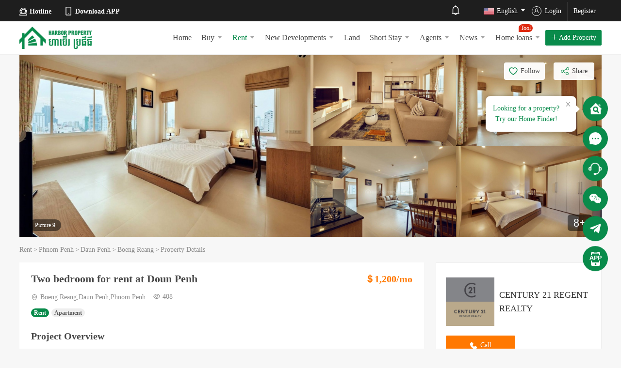

--- FILE ---
content_type: text/html; charset=utf-8
request_url: https://www.harbor-property.com/en/house/detail/87735/boeng-reang/apartment
body_size: 2640
content:
<!doctype html><html lang="en"><head><meta charset="utf-8"/><title>Search Homes for Sale &amp; Rent, Cambodia Real Estate | Harbor Property</title><meta property="og:title" content="Search Homes for Sale &amp; Rent, Cambodia Real Estate | Harbor Property" data-rh="true"><meta name="description" content="Find Thousands of Homes for Sale &amp; Rent on Cambodia’s #1 Real Estate Marketplace. Fast &amp; Easy Search for Real Time Property Listings w+C2:C22ith Live Chat Support. " data-rh="true"><meta name="keywords" content="Homes for Sale, Homes for Rent, Cambodia Real Estate, Real Estate For Sale and Rent" data-rh="true"><meta property="og:description" content="Find Thousands of Homes for Sale &amp; Rent on Cambodia’s #1 Real Estate Marketplace. Fast &amp; Easy Search for Real Time Property Listings w+C2:C22ith Live Chat Support. " data-rh="true"><meta name="viewport" content="width=device-width,initial-scale=1,maximum-scale=1,minimum-scale=1,user-scalable=0"/><link rel="shortcut icon" href="/favicon.ico"/><link rel="icon" href="/favicon.ico"/><meta http-equiv="X-UA-Compatible" content="IE=edge,chrome=1"/><script src="https://cdnjs.cloudflare.com/ajax/libs/es5-shim/4.5.14/es5-shim.min.js"></script><meta name="facebook-domain-verification" content="jaji0a76e5vy8c6supq0yay80849a1"/><script>!function(e,t,n,c,o,a,f){e.fbq||(o=e.fbq=function(){o.callMethod?o.callMethod.apply(o,arguments):o.queue.push(arguments)},e._fbq||(e._fbq=o),o.push=o,o.loaded=!0,o.version="2.0",o.queue=[],(a=t.createElement(n)).async=!0,a.src="https://connect.facebook.net/en_US/fbevents.js",(f=t.getElementsByTagName(n)[0]).parentNode.insertBefore(a,f))}(window,document,"script"),fbq("init","904557783796557"),fbq("track","PageView")</script><noscript><img height="1" width="1" style="display:none" src="https://www.facebook.com/tr?id=904557783796557&ev=PageView&noscript=1"/></noscript><link href="/static/css/ant.e737f529.chunk.css" rel="stylesheet"><link href="/static/css/routes.f218af8f.chunk.css" rel="stylesheet"><link href="/static/css/5.01a10571.chunk.css" rel="stylesheet"><link href="/static/css/main.5e85b017.css" rel="stylesheet"></head><body><div id="root"></div><script>window.fbAsyncInit=function(){FB.init({xfbml:!0,version:"v12.0"})}</script><script id="third-sdk"></script><script src="/static/js/base.8026d63a.chunk.js"></script><script src="/static/js/bizcharts.78b3caea.chunk.js"></script><script src="/static/js/ant.38cad877.chunk.js"></script><script src="/static/js/routes.8a3f6504.chunk.js"></script><script src="/static/js/5.5ae2d1fd.chunk.js"></script><script src="/static/js/main.289b4b83.js"></script></body></html>

--- FILE ---
content_type: text/css
request_url: https://www.harbor-property.com/static/css/main.5e85b017.css
body_size: 231527
content:
.Layout_header__3A3Tc {
  background-color: #fff;
  color: white;
  /* border-bottom: 1px solid #e6e6e6; */
  z-index: 4;
  position: relative;
}
.Layout_headerTop__gldn8 {
  text-align: right;
  padding: 4px 0;
  height: 44px;
  line-height: 38px;
  background-color: #1e1e1e;
}
.Layout_appIndexLogo__1UO0N {
  display: none;
}
.Layout_appViewOnlineConsultationIconBg__p_adz {
  display: block;
  width: 28px;
  height: 25px;
  background-image: url([data-uri]);
  background-position: center;
  background-size: 100% 100%;
  background-repeat: no-repeat;
}
.Layout_topNav__3rXNn .Layout_appIndexLogo__1UO0N {
  display: none !important;
}
.Layout_topNav__3rXNn .Layout_appLogo__3rNZ_ {
  display: block !important;
}
.Layout_topNav__3rXNn {
  background-color: #fff !important;
  border-bottom: 1px solid #f0f0f0;
}
.Layout_topNav__3rXNn a {
  color: #484848 !important;
}
.Layout_customerServiceHotlineView__3FQ0a {
  padding-right: 40px;
}
.Layout_customerList__22InZ {
  padding: 5px;
}
.Layout_customerItem__1NIjO {
  padding: 5px 0;
  font-size: 18px;
  display: block;
  color: #484848 !important;
  width: 100%;
}
.Layout_customerServiceHotlineTitle__2gsKM {
  margin: 10px 0 5px;
}
.Layout_customerServiceHotlineTitle__2gsKM i {
  background: #098b4b;
  width: 26px;
  height: 26px;
  font-size: 16px;
  display: inline-block;
  text-align: center;
  border-radius: 50%;
  color: #fff;
  padding-top: 2px;
  vertical-align: middle;
  margin-right: 10px;
}
.Layout_customerServiceHotlineTitle__2gsKM span {
  font-size: 20px;
  display: inline-block;
  padding-top: 0px;
  vertical-align: middle;
}
.Layout_customerServiceIcon__3PCun {
  display: inline-block;
  vertical-align: text-top;
  width: 16px;
  height: 16px;
  background-image: url([data-uri]);
  background-position: center;
  background-repeat: no-repeat;
  margin-right: 5px;
}
/* .headerTop{
  position: fixed;
  top: 0;
  left: 0;
  width: 100%;
}
.nav{
  position: fixed;
  top: 36px;
  left: 0;
  width: 100%;
} */
.Layout_headerTopContent__3O9p- {
  display: -webkit-flex;
  display: -ms-flexbox;
  display: flex;
  -webkit-justify-content: space-between;
      -ms-flex-pack: justify;
          justify-content: space-between;
}

.Layout_headerTopContact__3fenL {
  font-weight: bold;
  display: -webkit-flex;
  display: -ms-flexbox;
  display: flex;
  -webkit-align-items: center;
      -ms-flex-align: center;
          align-items: center;
}
.Layout_headerTopContact__3fenL * {
  color: #fff;
}
.Layout_headerTopContact__3fenL > span {
  display: -webkit-flex;
  display: -ms-flexbox;
  display: flex;
  -webkit-align-items: center;
      -ms-flex-align: center;
          align-items: center;
}

.Layout_headerTopInfo__3uDvZ {
  display: -webkit-flex;
  display: -ms-flexbox;
  display: flex;
}

.Layout_userWrapper__2KVES {
  display: -webkit-flex;
  display: -ms-flexbox;
  display: flex;
  -webkit-align-items: center;
      -ms-flex-align: center;
          align-items: center;
}

.Layout_userDivider__1g25O {
  border-color: rgba(255, 255, 255, 0.8);
}

.Layout_personalCenter__N5-a5 {
  cursor: pointer;
}

.Layout_user__2xTTt {
  height: 40px;
  margin-left: 10px;
  position: relative;
  cursor: pointer;
  display: inline-block;
}

.Layout_exclam__9Ak7D {
  color: #de2910;
  vertical-align: middle;
  margin-top: -4px;
  font-size: 17px;
  margin-left: 3px;
}

.Layout_user__2xTTt ul {
  -webkit-box-shadow: 0 3px 10px #b7b7b7;
          box-shadow: 0 3px 10px #b7b7b7;
  background: #fff;
  border-radius: 10px;
  min-width: 111px;
  padding: 8px 0;
}

.Layout_userDropdown__2c4S8 {
  display: none;
  padding-top: 14px;
  right: -45px;
  /* transform: translateX(-50%); */
  z-index: 2;
  top: 40px;
  position: absolute;
}

.Layout_user__2xTTt .Layout_userDropdown__2c4S8::after {
  content: '';
  position: absolute;
  top: 7px;
  left: 50%;
  margin-left: -7px;
  border-left: 7px solid transparent;
  border-right: 7px solid transparent;
  border-bottom: 7px solid #fff;
  -webkit-filter: drop-shadow(0px -2px 2px rgba(0, 0, 0, 0.25));
  filter: drop-shadow(0px -2px 2px rgba(0, 0, 0, 0.25));
  z-index: 2;
}

.Layout_user__2xTTt:hover .Layout_userDropdown__2c4S8 {
  display: block;
}
.Layout_user__2xTTt ul li {
  white-space: nowrap;
  display: block;
  text-align: center;
  color: #484848;
  padding: 0 21px;
  font-size: 16px;
  cursor: pointer;
}

.Layout_phoneIcon__1t_KX {
  -webkit-transform: rotate(90deg);
          transform: rotate(90deg);
  /* font-size: 20px; */
  /* vertical-align: middle; */
  /* margin-top: -4px; */
  /* margin-right: 4px; */
}

.Layout_mobileIcon__2itPT {
  font-size: 20px;
  vertical-align: middle;
  margin: -4px 4px 0 25px;
}

.Layout_headerTopInfo__3uDvZ a {
  color: #fff;
  padding: 0 12px;
  border-right: 1px solid #353535;
}

.Layout_headerTopInfo__3uDvZ a:last-child {
  border: none;
}
.Layout_navList__135xD li:hover .Layout_dropdownView__Adwp2 {
  display: block;
}
.Layout_navList__135xD li:hover .Layout_dropdownView__Adwp2.Layout_dropdownInfoView__3Zq3D {
  left: 0%;
}
.Layout_navList__135xD > li {
  position: relative;
}
.Layout_navList__135xD > li.Layout_indexLi__1ojKT:after,
.Layout_navList__135xD > li.Layout_postBtn__2DxGT:after {
  border: none !important;
}
.Layout_navList__135xD > li.Layout_postBtn__2DxGT button {
  padding: 4px 10px;
}

.Layout_navList__135xD > li.Layout_isShowSubLevel__3Nzv8:hover:after {
  content: '';
  position: absolute;
  bottom: -1px;
  left: 50%;
  margin-left: -7px;
  border-left: 7px solid transparent;
  border-right: 7px solid transparent;
  border-bottom: 7px solid #fff;
  -webkit-filter: drop-shadow(0px -2px 2px rgba(0, 0, 0, 0.25));
          filter: drop-shadow(0px -2px 2px rgba(0, 0, 0, 0.25));
  z-index: 2;
}
.Layout_dropdownView__Adwp2 {
  position: absolute;
  left: 50%;
  -webkit-transform: translateX(-50%);
          transform: translateX(-50%);
  z-index: 1;
  display: none;
}
.Layout_dropdownView__Adwp2.Layout_dropdownBuyHouseView__28wgJ {
  -webkit-transform: translateX(-33%);
          transform: translateX(-33%);
}
.Layout_dropdownView__Adwp2.Layout_dropdownRentHouseView__1mhYU {
  -webkit-transform: translateX(-40%);
          transform: translateX(-40%);
}
.Layout_dropdownViewPr__3oL2D {
  -webkit-box-shadow: 0 0 10px rgba(0, 0, 0, 0.25);
          box-shadow: 0 0 10px rgba(0, 0, 0, 0.25);
  background: #fff;
  border-radius: 10px;
  min-width: 111px;
  padding: 8px 0;
  position: relative;
}

.Layout_homeRegionView__58993 {
  color: #484848;
  display: -webkit-flex;
  display: -ms-flexbox;
  display: flex;
}
.Layout_homeRegionTitle__35QlI {
  font-size: 18px;
  font-weight: bold;
  line-height: 58px;
  text-align: left;
}
.Layout_homeRegionItem__3iiKI.Layout_Verification__3KBmJ button {
  width: auto;
  min-width: 130px;
  white-space: nowrap;
}

.Layout_homeRegionItem__3iiKI {
  padding: 0 30px 15px;
  position: relative;
}
.Layout_homeRegionItem__3iiKI button {
  margin: 82px 2px 12px;
  width: 130px;
  height: 40px;
  border-radius: 4px;
}

.Layout_homeRegionItemService__1P_ku {
  padding: 20px 36px;
  display: -webkit-flex;
  display: -ms-flexbox;
  display: flex;
  -webkit-flex-wrap: wrap;
      -ms-flex-wrap: wrap;
          flex-wrap: wrap;
}

.Layout_homeRegionItemService__1P_ku button {
  margin: 12px 0;
  padding: 0;
  min-width: 130px;
  width: 100%;
  height: 40px;
  border-radius: 4px;
  padding: 0 7px;
}
.Layout_languageList__1rtKp {
  width: 100%;
  text-align: center;
}
.Layout_languageItem__3Nr6K {
  width: 100%;
}
.Layout_languageItemView__1RHZh {
  display: inline-block;
  font-size: 14px;
  border: 1px solid #ccc;
  padding: 5px 15px 5px 30px;
  border-radius: 5px;
  min-width: 150px;
  margin: 5px 30px;
  cursor: pointer;
  text-align: left;
}
.Layout_languageItem__3Nr6K img {
  margin-right: 5px;
}
.Layout_homeRegionItem__3iiKI::after {
  content: '';
  position: absolute;
  right: 0;
  height: 80%;
  width: 1px;
  background: #e6e6e6;
  top: 10%;
}
.Layout_dropdownView__Adwp2 .Layout_homeRegionItem__3iiKI:last-child::after {
  content: '';
  display: none;
}
.Layout_currentIndexSelect__3h89K > a {
  color: #098b4b !important;
}
.Layout_homeRegionItem__3iiKI ul.Layout_homeTypeRentList__39JgB {
  padding-right: 0px;
}
.Layout_homeRegionItem__3iiKI ul {
  /* display:flex;
  flex-direction: column;
  flex-wrap: wrap; */
  max-height: 225px;
  padding: 0;
  -webkit-flex-direction: column;
      -ms-flex-direction: column;
          flex-direction: column;
  -webkit-flex-wrap: wrap;
      -ms-flex-wrap: wrap;
          flex-wrap: wrap;
  display: -webkit-flex;
  display: -ms-flexbox;
  display: flex;
}
.Layout_homeRegionList__5fQeg {
  white-space: nowrap;
  word-break: break-all;
  display: -webkit-flex;
  display: -ms-flexbox;
  display: flex;
}
.Layout_homeRegionItem__3iiKI ul li {
  padding: 5px 0;
  text-align: left;
  min-width: 90px;
  width: auto !important;
  float: none;
  line-height: 39px;
  white-space: nowrap;
  display: inline-block;
}
.Layout_homeRegionItem__3iiKI ul li a {
  float: none;
  display: block;
  text-align: left !important;
  padding: 0 10px 0 0;
  font-size: 16px;
  color: #484848 !important;
}
.Layout_homeRegionItem__3iiKI ul li a:hover {
  color: #098b4b !important;
}

.Layout_loginIcon__2WDri {
  font-size: 12px;
  vertical-align: middle;
  margin-top: -2px;
  border: 1px solid #fff;
  width: 20px;
  height: 20px;
  line-height: 20px;
  border-radius: 10px;
  text-align: center;
  display: inline-block;
  margin-right: 7px;
}

.Layout_footer__3a_uY {
  height: 425px;
  overflow: hidden;
  text-align: left;
  background: #1e1e1e url(/static/media/footer-bg.3d96fe7c.jpg) bottom no-repeat;
}

.Layout_footer__3a_uY .Layout_copyright__X8c89 {
  color: #9e9e9e;
  font-size: 14px;
}

.Layout_footerIcon__Ce_4H {
  display: -webkit-flex;
  display: -ms-flexbox;
  display: flex;
  -webkit-justify-content: space-between;
      -ms-flex-pack: justify;
          justify-content: space-between;
  margin: 45px 0 60px;
  -webkit-flex-wrap: wrap;
      -ms-flex-wrap: wrap;
          flex-wrap: wrap;
}

.Layout_footerLeftIcon__3NRF4,
.Layout_footerRightIcon__fDZqo {
  display: -webkit-flex;
  display: -ms-flexbox;
  display: flex;
}

.Layout_footerLeftIcon__3NRF4 .Layout_iconBg__64v19 {
  color: #fff;
  font-size: 28px;
  width: 50px;
  height: 50px;
  line-height: 40px;
  border-radius: 25px;
  margin-right: 18px;
  text-align: center;
  cursor: pointer;
  border: 1px solid #3a3a3a;
  display: block;
  position: relative;
  font-size: 24px;
}

.Layout_footerLeftIcon__3NRF4 .Layout_iconBg__64v19:hover {
  opacity: 0.7;
  -webkit-transform-origin: center;
          transform-origin: center;
}

.Layout_footerLeftIcon__3NRF4 .Layout_iconBg__64v19:hover > * {
  -webkit-transform: scale(0.95);
          transform: scale(0.95);
  -webkit-transition: all 0.05s;
  transition: all 0.05s;
}

.Layout_footerRightIcon__fDZqo .Layout_iconBg__64v19 {
  color: #fff;
  width: 155px;
  height: 50px;
  padding-left: 50px;
  padding-top: 8px;
  font-size: 12px;
  line-height: 15px;
  text-align: left;
  border-radius: 8px;
  margin-right: 18px;
  cursor: pointer;
  border: 1px solid #3a3a3a;
  position: relative;
  -webkit-box-sizing: border-box;
          box-sizing: border-box;
}

.Layout_footerRightIcon__fDZqo .Layout_iconBg__64v19 > * {
  font-size: 38px;
  left: 10px;
  top: 50%;
  -webkit-transform: translateY(-50%);
          transform: translateY(-50%);
  position: absolute;
}

.Layout_footerRightIcon__fDZqo .Layout_iconBg__64v19 img {
  left: 15px;
}

.Layout_footer__3a_uY .Layout_iconBg__64v19 > * {
  vertical-align: middle;
}

.Layout_innerLinks__SYOZz {
  font-size: 16px;
  display: block;
  min-height: 44px;
  border-bottom: 1px solid #3a3a3a;
}
.Layout_user__2xTTt ul.Layout_userUl__2Zysx {
  padding: 0;
  overflow: hidden;
}
.Layout_userUl__2Zysx li {
  border-bottom: 1px solid #eaeaea;
}
.Layout_userUl__2Zysx li .Layout_badge__3aVTW {
  font-size: 16px;
}
.Layout_userUl__2Zysx li:hover {
  color: #098b4b;
}
.Layout_innerLinks__SYOZz li {
  margin-right: 4%;
  /* border-bottom: 1px solid #484848; */
}

.Layout_innerLinks__SYOZz a {
  color: #fff;
}

.Layout_innerLinks__SYOZz a:hover {
  opacity: 0.8;
}
.Layout_outsideLinks__33NWj {
  padding: 15px 0px !important;
}

.Layout_outsideLinks__33NWj li {
  margin-right: 25px;
  padding: 2px 0px;
}

.Layout_outsideLinks__33NWj a {
  color: #9e9e9e;
}
.Layout_outsideLinks__33NWj a:hover,
.Layout_innerLinks__SYOZz a:hover {
  text-decoration: underline;
}

.Layout_footer__3a_uY ul {
  padding: 0;
}

.Layout_footer__3a_uY li {
  display: inline-block;
  list-style: none;
}
.Layout_globalFunctionView__OaoXz {
  position: fixed;
  top: 50%;
  right: 27px;
  z-index: 3;
  -webkit-transform: translateY(-45%);
          transform: translateY(-45%);
}
.Layout_backTopView__1hScd {
  position: relative;
  right: 0;
  bottom: 0;
  width: auto;
  height: auto;
}
.Layout_appView__2jf3i {
  position: relative;
  width: 52px;
  height: 52px;
  margin: 10px 0;
  display: block;
  color: #484848 !important;
}
.Layout_appViewIconBg__2cj9Y {
  width: 52px;
  height: 52px;
  background: #098b4b;
  color: #fff !important;
  display: -webkit-flex;
  display: -ms-flexbox;
  display: flex;
  -webkit-align-items: center;
      -ms-flex-align: center;
          align-items: center;
  -webkit-justify-content: center;
      -ms-flex-pack: center;
          justify-content: center;
  border-radius: 50%;
  font-size: 26px;
}
.Layout_appView__2jf3i:hover .Layout_appImageView__2jwoH,
.Layout_appView__2jf3i:hover .Layout_appViewIconText__3LHdU {
  display: block;
}
/* .appView:hover .helpMeFindHouseTip {
  display: none;
} */

.Layout_appIconView__pHCT4 {
  width: 52px;
  height: 52px;
  background: #098b4b;
  color: #fff;
  display: -webkit-flex;
  display: -ms-flexbox;
  display: flex;
  -webkit-align-items: center;
      -ms-flex-align: center;
          align-items: center;
  -webkit-justify-content: center;
      -ms-flex-pack: center;
          justify-content: center;
  border-radius: 50%;
  font-size: 22px;
}
.Layout_appImageView__2jwoH {
  text-align: center;
  position: absolute;
  top: 0;
  right: 65px;
  background: #fff;
  border-radius: 10px;
  padding: 5px;
  -webkit-box-shadow: 0 0px 10px rgba(0, 0, 0, 0.25);
          box-shadow: 0 0px 10px rgba(0, 0, 0, 0.25);
  display: none;
}
.Layout_appViewIconText__3LHdU {
  position: absolute;
  text-align: center;
  cursor: pointer;
  top: 0;
  right: 65px;
  background: #fff;
  border-radius: 10px;
  padding: 15px 15px;
  -webkit-box-shadow: 0 0px 10px rgba(0, 0, 0, 0.25);
          box-shadow: 0 0px 10px rgba(0, 0, 0, 0.25);
  display: none;
  font-size: 16px;
  min-width: 120px;
  white-space: nowrap;
}
.Layout_appImage__2s8NG::after,
.Layout_appViewIconText__3LHdU::after {
  content: '';
  position: absolute;
  top: 20px;
  right: -14px;
  margin-left: -7px;
  border-left: 7px solid #fff;
  border-right: 7px solid transparent;
  border-bottom: 7px solid transparent;
  border-top: 7px solid transparent;
  /* filter: drop-shadow(0px -2px 2px rgba(0, 0, 0, 0.2)); */
}
.Layout_appImage__2s8NG {
  width: 137px;
  height: 137px;
}
.Layout_appImage__2s8NG img {
  width: 100%;
  height: 100%;
  max-width: 137px;
  max-height: 137px;
}
.Layout_appIconView__pHCT4 i {
  display: block;
  width: 25px;
  height: 29px;
  background-image: url([data-uri]);
  background-position: center;
  background-size: 100%;
  background-repeat: no-repeat;
}
.Layout_appIconView__pHCT4 i.Layout_helpFindHouseText__1K82Z {
  display: block;
  width: 25px;
  height: 29px;
  background-image: url([data-uri]);
  background-position: center;
  background-size: 100%;
  background-repeat: no-repeat;
}
.Layout_appTipsView__RtGKO {
  min-width: 150px;
  min-height: 34px;
  font-size: 20px;
}

.Layout_backTop__1IEo8 {
  width: 52px;
  height: 52px;
  background: #098b4b;
  color: #fff;
  display: -webkit-flex;
  display: -ms-flexbox;
  display: flex;
  -webkit-align-items: center;
      -ms-flex-align: center;
          align-items: center;
  -webkit-justify-content: center;
      -ms-flex-pack: center;
          justify-content: center;
  border-radius: 50%;
  font-size: 22px;
}

.Layout_tool__26fdR .Layout_dropdownView__Adwp2 {
  right: 15px;
  left: auto;
  -webkit-transform: translateX(0%);
          transform: translateX(0%);
}
.Layout_tool__26fdR .Layout_dropdownViewPr__3oL2D::after {
  right: 50px;
  left: auto;
  -webkit-transform: translateX(0%);
          transform: translateX(0%);
}
.Layout_toolMenu__35WLM .Layout_homeRegionItem__3iiKI ul li {
  padding: 0;
  line-height: 40px;
}
.Layout_BellOutVIew__1pPIM {
  display: inline-block;
  font-size: 0;
  margin-right: 10px;
  padding-top: 7px;
  line-height: 0;
  cursor: pointer;
}
.Layout_BellOutVIew__1pPIM .Layout_BellOutIcon__362j7 {
  font-size: 20px;
  color: #fff;
}

.Layout_postBtnM__1_uMP {
  display: none;
}

.Layout_poppuTips__29MNA {
  border-radius: 8px;
  font-size: 12px;
  position: absolute;
  color: #fff;
  background-color: #de2910;
  height: 16px;
  line-height: 16px;
  padding: 0px 4px;
  border-bottom-left-radius: 0;
  right: 23%;
  top: 5px;
  z-index: 1;
}

.Layout_poppuTips__29MNA.Layout_hot__3pFJk {
  right: -12px;
  top: 7px;
}
.Layout_poppuTips__29MNA.Layout_enHot__3Pic6 {
  right: auto;
  left: 100%;
  margin-left: -8px;
  top: 7px;
}

.Layout_iconCalculate__3tLie,
.Layout_iconBank__1mO6X,
.Layout_iconMap__1k_8q,
.Layout_iconQuestion__2pUDE,
.Layout_iconBiz__1tZUS,
.Layout_iconTpl__2yC1r {
  width: 24px;
  margin-right: 6px;
}

@media only screen and (max-width: 1150px) {
  .Layout_postBtn__2DxGT {
    display: none;
  }
  .Layout_postBtnM__1_uMP {
    margin-right: -12px;
    margin-left: 10px;
    margin-top: 2px;
    display: block;
  }
}
@media only screen and (max-width: 1000px) {
  .Layout_navList__135xD > li:hover:after {
    border: none !important;
  }
  .Layout_header__3A3Tc {
    z-index: auto;
    z-index: initial;
  }
  .Layout_MLangImage__jxD_v {
    margin-right: 20px;
  }
  .Layout_navList__135xD > li.Layout_isShowSubLevel__3Nzv8:hover:after {
    content: '';
    display: none !important;
    border: none !important;
  }
  .Layout_BellOutVIew__1pPIM .Layout_BellOutIcon__362j7 {
    font-size: 20px;
    color: #484848;
  }
  .Layout_BellOutVIew__1pPIM {
    display: block;
    margin-right: 20px;
    padding-top: 0;
  }
  .Layout_toolMenu__35WLM .Layout_homeRegionItem__3iiKI ul li {
    padding: 5px 0;
    line-height: 39px;
  }
  .Layout_fb_reset__wCPtN {
    display: none;
  }
  .Layout_navOutside__2GSlF {
    position: fixed;
    top: 0;
    width: 76%;
    margin-left: 24%;
    height: 100%;
    overflow: auto;
    z-index: 18;
    -webkit-transition: left 0.5s;
    transition: left 0.5s;
  }
  .Layout_navOutside__2GSlF::-webkit-scrollbar {
    width: 0;
  }

  .Layout_modal__2oMBG {
    width: 300px !important;
    height: 280px !important;
    background: #fff;
  }

  .Layout_customerServiceModal__1EMmU {
    width: 100% !important;
    height: 100% !important;
    top: 0 !important;
    max-width: 100%;
    border-radius: 0 !important;
    font-size: 0;
    margin: 0;
  }
  .Layout_customerServiceModal__1EMmU > div:nth-child(2),
  .Layout_customerServiceModal__1EMmU > div:nth-child(2) > div {
    height: 100% !important;
    border-radius: 0 !important;
  }

  .Layout_userLi__3Crfi {
    display: -webkit-flex;
    display: -ms-flexbox;
    display: flex;
    -webkit-align-items: center;
        -ms-flex-align: center;
            align-items: center;
    -webkit-justify-content: flex-start;
        -ms-flex-pack: start;
            justify-content: flex-start;
    color: #484848 !important;
    padding-left: 30px !important;
  }

  .Layout_globalFunctionView__OaoXz {
    display: none;
  }

  .Layout_userLi__3Crfi .Layout_userLiImage__1TTWd {
    width: 50px;
    height: 50px;
    border-radius: 25px;
    background-color: #fff;
  }

  .Layout_userLi__3Crfi .Layout_userLiImage__1TTWd * {
    width: 50px;
    height: 50px;
    border-radius: 50px;
  }

  .Layout_userLi__3Crfi p {
    font-size: 16px;
    margin-bottom: 0;
    color: #098b4b;
  }

  .Layout_userLiContent__K2WTW {
    margin-left: 10px;
  }

  .Layout_userLiContent__K2WTW > span {
    display: block;
  }

  .Layout_footer__3a_uY {
    min-height: 350px;
    height: auto;
    background-position-y: 100%;
  }
  .Layout_homeRegionItem__3iiKI ul {
    padding: 9px 0;
  }
  .Layout_dropdownView__Adwp2,
  .Layout_homeRegionItemService__1P_ku {
    display: none !important;
  }
  .Layout_MExtend__KdOgd.Layout_MExtendSelect__1Ages .Layout_dropdownView__Adwp2,
  .Layout_MExtend__KdOgd.Layout_MExtendSelect__1Ages .Layout_MDropdown__CYBJ3 {
    height: auto !important;
    opacity: 1;
  }
  .Layout_MExtend__KdOgd .Layout_MDropdown__CYBJ3 {
    display: block !important;
    height: 0;
    opacity: 0;
    overflow: hidden;
    -webkit-transition: height 0.2s;
    transition: height 0.2s;
  }
  .Layout_MExtend__KdOgd .Layout_MDropdown__CYBJ3::after {
    display: none !important;
  }
  .Layout_MExtend__KdOgd .Layout_MDropdown__CYBJ3 ul {
    border-bottom: 1px solid #e6e6e6;
  }
  .Layout_MExtend__KdOgd {
    -webkit-transition: height 0.2s;
    transition: height 0.2s;
  }
  .Layout_MExtend__KdOgd .Layout_dropdownView__Adwp2 {
    display: block !important;
    position: relative;
    opacity: 0;
    left: 0;
    height: 0;
    -webkit-transform: translateX(0);
            transform: translateX(0);
    overflow: hidden;
    -webkit-transition: height 0.2s;
    transition: height 0.2s;
  }
  /* .MExtend.currentIndexSelect .titleSpan a{
    color: #098b4b;
  } */
  .Layout_MExtend__KdOgd .Layout_titleSpan__3cEHj {
    color: #484848;
    font-weight: normal;
    padding: 5px 0 5px 17px;
    display: block;
    font-size: 18px;
    text-decoration: none;
    position: relative;
    padding-right: 40px;
  }
  .Layout_MExtend__KdOgd .Layout_titleSpan__3cEHj a {
    padding: 0px 0;
  }
  .Layout_MExtend__KdOgd .Layout_titleSpan__3cEHj.Layout_titleSpanBadge__3HOdG {
    padding: 5px 0 5px 17px;
  }
  .Layout_MExtend__KdOgd .Layout_titleSpan__3cEHj.Layout_titleSpanBadge__3HOdG span {
    font-weight: normal;
    font-size: 18px;
  }
  .Layout_MExtend__KdOgd .Layout_MDownIcon__1dq5E {
    color: #999;
    display: block;
    position: absolute;
    top: 8px;
    right: 10px;
    width: 30px;
    text-align: center;
  }
  .Layout_MExtend__KdOgd .Layout_MDownIcon__1dq5E svg {
    -webkit-transition: -webkit-transform 0.3s;
    transition: -webkit-transform 0.3s;
    transition: transform 0.3s;
    transition: transform 0.3s, -webkit-transform 0.3s;
  }
  .Layout_MExtend__KdOgd .Layout_dropdownViewPr__3oL2D {
    -webkit-box-shadow: none;
            box-shadow: none;
    background: transparent;
    padding: 0;
    border-radius: 0px;
    min-width: auto;
    border-bottom: 1px solid #e6e6e6;
  }
  .Layout_MExtend__KdOgd .Layout_dropdownViewPr__3oL2D::after {
    display: none;
  }
  .Layout_MExtend__KdOgd .Layout_homeRegionView__58993 {
    display: block;
  }
  .Layout_MExtend__KdOgd .Layout_homeRegionItem__3iiKI {
    padding: 0 0 0 17px;
  }
  .Layout_MExtend__KdOgd .Layout_homeRegionItem__3iiKI ul li {
    padding: 0;
  }
  .Layout_MExtend__KdOgd .Layout_homeRegionList__5fQeg {
    display: block;
  }
  .Layout_MExtend__KdOgd .Layout_homeRegionTitle__35QlI {
    border-bottom: 1px solid #e6e6e6;
    line-height: 48px;
  }
  .Layout_MExtend__KdOgd.Layout_MExtendSelect__1Ages .Layout_MDownIcon__1dq5E svg {
    -webkit-transform: rotate(180deg);
            transform: rotate(180deg);
  }
  .Layout_MExtend__KdOgd .Layout_MDropdown__CYBJ3 ul li a,
  .Layout_MExtend__KdOgd .Layout_homeRegionItem__3iiKI ul li a {
    color: #8c8c8c !important;
  }
  .Layout_MExtend__KdOgd .Layout_MDropdown__CYBJ3 ul li.Layout_selectCurrentItem__2xB63 a,
  .Layout_MExtend__KdOgd .Layout_homeRegionItem__3iiKI ul li.Layout_selectCurrentItem__2xB63 a,
  .Layout_selectCurrentItem__2xB63 a {
    color: #098b4b !important;
  }

  .Layout_headerTop__gldn8 {
    display: none;
  }

  .Layout_footerIcon__Ce_4H {
    margin: 25px 0;
  }

  .Layout_footerLeftIcon__3NRF4 {
    width: 100%;
    margin-bottom: 22px;
  }

  .Layout_footerLeftIcon__3NRF4 .Layout_iconBg__64v19 {
    margin-right: 5%;
    font-size: 22px;
  }

  .Layout_outsideLinks__33NWj {
    display: -webkit-flex;
    display: -ms-flexbox;
    display: flex;
    -webkit-flex-wrap: wrap;
        -ms-flex-wrap: wrap;
            flex-wrap: wrap;
  }
  .Layout_outsideLinks__33NWj {
    padding: 15px 15px !important;
  }

  .Layout_outsideLinks__33NWj li {
    margin-right: 0;
    width: 33.333333%;
    text-align: left;
  }

  .Layout_outsideLinks__33NWj li:nth-child(3n) {
  }

  .Layout_footerIcon__Ce_4H,
  .Layout_copyright__X8c89 {
    padding: 0 15px !important;
  }
  .Layout_innerLinks__SYOZz {
    padding: 0 0 5px 15px !important;
  }
  .Layout_liSpan__2mo_1 {
    color: #484848;
    font-weight: normal;
    padding: 5px 0;
    display: block;
  }
  .Layout_poppuTips__29MNA {
    display: none;
  }
}

@media only screen and (max-width: 450px) {
  .Layout_footerRightIcon__fDZqo .Layout_iconBg__64v19 {
    width: 140px;
    margin-right: 13px;
    padding-right: 5px;
  }

  .Layout_footerLeftIcon__3NRF4 .Layout_iconBg__64v19 > * {
    position: absolute;
    left: 0;
    right: 0;
    top: 0;
    bottom: 0;
    margin: auto;
  }

  .Layout_innerLinks__SYOZz a {
    font-size: 14px;
  }

  .Layout_outsideLinks__33NWj li {
    font-size: 13px;
    /* width: 27%; */
  }
  /* .outsideLinks li:nth-child(3n + 2) {
    width: 30%;
  } */

  .Layout_footerLeftIcon__3NRF4 .Layout_iconBg__64v19 {
    margin-right: 5%;
    width: 40px;
    height: 40px;
    line-height: 30px;
    font-size: 20px;
  }
}

.ContactCustomerService_DrawerView__2uMDw {
  display: -webkit-flex;
  display: -ms-flexbox;
  display: flex;
}
.ContactCustomerService_DrawerChatView__5PGSd {
  height: 70%;
  position: fixed;
  bottom: 20px;
  right: 90px;
  z-index: 3;
  -webkit-box-shadow: 0px 0px 10px rgb(0 0 0 / 30%);
          box-shadow: 0px 0px 10px rgb(0 0 0 / 30%);
  display: -webkit-flex;
  display: -ms-flexbox;
  display: flex;
  max-height: 640px;
}
.ContactCustomerService_closeIconViewStyle__14W9Z {
  position: absolute;
  top: -0px;
  right: -0px;
  color: rgba(0, 0, 0, 0.45);
  font-weight: 700;
  font-size: 16px;
  width: 40px;
  height: 40px;
  line-height: 1;
  border-radius: 50%;
  /* box-shadow: 0px 0px 10px rgb(0 0 0 / 30%); */
  display: -webkit-flex;
  display: -ms-flexbox;
  display: flex;
  -webkit-align-items: center;
      -ms-flex-align: center;
          align-items: center;
  -webkit-justify-content: center;
      -ms-flex-pack: center;
          justify-content: center;
  background-color: #fff;
  cursor: pointer;
}

@media only screen and (max-width: 1000px) {
  .ContactCustomerService_DrawerChatView__5PGSd{
    width: 100%;
    height: 100%;
    position: fixed;
    bottom: 0;
    right: 0;
    display: -webkit-flex;
    display: -ms-flexbox;
    display: flex;
    max-height: none;
    z-index: 4;
  }
  .ContactCustomerService_serviceConsultationList__226La{
    width: 100%;
    height: 100%;
    position: fixed;
    bottom: 0;
    right: 0;
  }
  .ContactCustomerService_closeIconViewStyle__14W9Z{
    display: none;
  }
}
@media only screen and (max-height: 800px) {
  /* .DrawerChatView {
    height: 75%;
  } */
}
.ChatView_ChatViewStyle__1MpOu {
  width: 560px;
  height: 100%;
  display: -webkit-flex;
  display: -ms-flexbox;
  display: flex;
  -webkit-flex-direction: column;
      -ms-flex-direction: column;
          flex-direction: column;
  background: #fff;
  -webkit-box-shadow: 3px 3px 7px rgb(0 0 0 / 30%);
          box-shadow: 3px 3px 7px rgb(0 0 0 / 30%);
}
.ChatView_ChatTitleViewStyle__PDENO {
  width: 100%;
  height: 40px;
  -webkit-flex: 0 0 40px;
      -ms-flex: 0 0 40px;
          flex: 0 0 40px;
  display: -webkit-flex;
  display: -ms-flexbox;
  display: flex;
  -webkit-align-items: center;
      -ms-flex-align: center;
          align-items: center;
  padding: 0px 14px;
  color: rgba(0, 0, 0, 0.85);
  border-bottom: 1px solid #f0f0f0;
  position: relative;
  font-size: 14px;
}
.ChatView_ChatContentSpinViewStyle__XbDrG {
  width: 100%;
  display: -webkit-flex;
  display: -ms-flexbox;
  display: flex;
  -webkit-justify-content: center;
      -ms-flex-pack: center;
          justify-content: center;
}
.ChatView_ChatTitleTextViewStyle__23PD8 {
  font-weight: bold;
  -webkit-flex: 1 1;
      -ms-flex: 1 1;
          flex: 1 1;
  color: rgba(0, 0, 0, 0.85);
  font-weight: 500;
  margin: 0;
}
.ChatView_ChatMessageViewStyle__1PRki{
  -webkit-flex: 1 1;
      -ms-flex: 1 1;
          flex: 1 1;
  height: 0;
  background: #f3f3f3;
  min-height: 1px;
  line-height: 1px;
}
.ChatView_ChatViewStyleMessage__2f_aL{
  -webkit-flex: 1 1;
      -ms-flex: 1 1;
          flex: 1 1;
  width: 100%;
  height: 0%;
  display: -webkit-flex;
  display: -ms-flexbox;
  display: flex;
  -webkit-flex-direction: column;
      -ms-flex-direction: column;
          flex-direction: column;
  min-height: 1px;
}
.ChatView_QuestionsList__VvXhV{
  max-width: 340px;
}
.ChatView_frequentlyQuestions__2keCL{
  font-size: 14px;
  color: #484848;
  cursor: pointer;
}
.ChatView_frequentlyQuestions__2keCL:hover{
  color: #098b4b;
}
.ChatView_ChatContentViewStyles__1zWmq{
  position: relative;
  -webkit-flex: 1 1;
      -ms-flex: 1 1;
          flex: 1 1;
  height: 0;
}
.ChatView_ChatContentViewStyle__2akau {
  background-color: #f3f3f3;
  width: 100%;
  overflow: auto;
  overflow-x: hidden;
  position: absolute;
  top:0;
  left: 0;
  right: 0;
  bottom: 0;
}
.ChatView_ChatContentViewStyle__2akau::-webkit-scrollbar {
  width: 7px;
  cursor: pointer;
  -webkit-user-select: none;
          user-select: none;
}
.ChatView_ChatContentViewStyle__2akau::-webkit-scrollbar-thumb {
  background: rgba(0, 0, 0, 0.5);
  border-radius: 4px;
  height: 50%;
}
.ChatView_ChatFunViewStyle__1ZZW6 {
  -webkit-flex: 0 0 40px;
      -ms-flex: 0 0 40px;
          flex: 0 0 40px;
  min-height: 40px;
  height: 40px;
}
.ChatView_ChatInputViewStyle__24XJM {
  text-align: right;
}
.ChatView_ChatInputViewStyle__24XJM textarea {
  border: none !important;
  -webkit-box-shadow: none !important;
          box-shadow: none !important;
  padding: 5px 15px;
  resize:none;
}
.ChatView_ChatInputViewStyle__24XJM .ChatView_buttons__4qUsu {
  padding: 5px 15px 10px;
}
.ChatView_backIcon__AztSe,.ChatView_functionIcon___PFaS{
  display: none;
}
@media only screen and (max-width: 1000px) {
  .ChatView_ChatViewStyle__1MpOu{
    width: 100%;
  }
  .ChatView_ChatViewStyleAddView__3CNjC{
    height: 101%;
    padding-bottom: 1%;
  }
  .ChatView_ChatMessageViewStyle__1PRki{
    -webkit-flex: auto;
        -ms-flex: auto;
            flex: auto;
    margin-bottom: -55px;
    padding-bottom: 55px;
    height: 100%;
  }
  .ChatView_ChatMessageViewStyleExtend__3f4MD{
    margin-bottom: -305px;
    padding-bottom: 305px;
  }
  .ChatView_ChatViewStyleMessage__2f_aL{
    width: 100%;
    height: 0%;
    display: block;
  }
  .ChatView_ChatTitleViewStyle__PDENO{
    -webkit-justify-content: space-between;
        -ms-flex-pack: justify;
            justify-content: space-between;
    padding: 0;
    height: 48px;
    -webkit-flex: 0 0 48px;
        -ms-flex: 0 0 48px;
            flex: 0 0 48px;
    font-size: 18px;
  }
  .ChatView_left__uD_Mi,.ChatView_right__Ie83s{
    -webkit-flex: 0 0 40px;
        -ms-flex: 0 0 40px;
            flex: 0 0 40px;
    height: 100%;
  }
  .ChatView_backIcon__AztSe,.ChatView_functionIcon___PFaS{
    width: 100%;
    height: 100%;
    display: -webkit-flex;
    display: -ms-flexbox;
    display: flex;
    -webkit-justify-content: center;
        -ms-flex-pack: center;
            justify-content: center;
    -webkit-align-items: center;
        -ms-flex-align: center;
            align-items: center;
    font-size: 18px;
    color: #484848
  }
  .ChatView_ChatTitleTextViewStyle__23PD8{
    -webkit-flex: 0 0 auto;
        -ms-flex: 0 0 auto;
            flex: 0 0 auto;
  }
  .ChatView_ChatInputViewStyle__24XJM{
    display: -webkit-flex;
    display: -ms-flexbox;
    display: flex;
    -webkit-align-items: center;
        -ms-flex-align: center;
            align-items: center;
    border:1px solid #ececec;
    padding-left: 15px;
  }
  .ChatView_ChatInputViewStyle__24XJM .ChatView_buttons__4qUsu {
    padding: 10px 15px;
  }
  .ChatView_ChatInputViewStyle__24XJM .ChatView_buttons__4qUsu .ChatView_ButtonIcon__2XB4c,.ChatView_ChatInputViewStyle__24XJM .ChatView_buttons__4qUsu .ChatView_ButtonIcon__2XB4c *{
    color: #484848;
    border-color: #484848;
  }
  .ChatView_sendOutView__3BfHL{
    display: -webkit-flex;
    display: -ms-flexbox;
    display: flex;
    -webkit-flex-direction: column-reverse;
        -ms-flex-direction: column-reverse;
            flex-direction: column-reverse;
    background-color: #f9f9f9;
  }
  .ChatView_ChatFunViewStyle__1ZZW6{
    -webkit-flex: 0 0 250px;
        -ms-flex: 0 0 250px;
            flex: 0 0 250px;
  }
  .ChatView_ChatFunViewStyleHide__hSzsd{
    -webkit-flex: 0 0;
        -ms-flex: 0 0;
            flex: 0 0;
    display: none;
  }
}
.Message_MessageViewStyle__Sm2Pe {
  width: 100%;
  height: auto;
  max-height: 100%;
  overflow: auto;
  overflow-x: hidden;
  padding: 10px 10px 10px 14px;
  display: -webkit-flex;
  display: -ms-flexbox;
  display: flex;
  -webkit-flex-direction: column-reverse;
      -ms-flex-direction: column-reverse;
          flex-direction: column-reverse;
  min-height: 1px;
}
.Message_MessageViewStyle__Sm2Pe::-webkit-scrollbar {
  width: 7px;
  cursor: pointer;
  -webkit-user-select: none;
          user-select: none;
}
.Message_MessageViewStyleIOS__XbBIm{
  -webkit-overflow-scrolling: auto;
}
.Message_MessageViewStyle__Sm2Pe::-webkit-scrollbar-thumb {
  background: rgba(0, 0, 0, 0.5);
  border-radius: 4px;
  height: 50%;
}
.Message_MessageViewInfiniteScrollStyle__1DKhq{
  display: -webkit-flex;
  display: -ms-flexbox;
  display: flex;
  -webkit-flex-direction: column-reverse;
      -ms-flex-direction: column-reverse;
          flex-direction: column-reverse;
  overflow-x: hidden;
  height: 100%;
}
.Message_MessageConnectTipsTextViewStyle__3Ee1t {
  padding: 10px 0;
  text-align: center;
}
.Message_MessageItemViewStyle__2oZZF {
  width: 100%;
  display: -webkit-flex;
  display: -ms-flexbox;
  display: flex;
  -webkit-flex-direction: row;
      -ms-flex-direction: row;
          flex-direction: row;
  padding-right: 6%;
  margin-bottom: 0px;
  overflow: hidden;
  line-height: 22px;
}
.Message_MessageItemViewStyle__2oZZF .Message_MessageItemAvatarViewStyle__2zuFM {
  margin-right: 15px;
}
.Message_MessageItemViewStyle__2oZZF .Message_MagView__2ZPxq {
  position: relative;
  padding-right: 35px;
}
.Message_MessageItemViewStyle__2oZZF .Message_translatedButton__wm0p4 {
  position: absolute;
  bottom: 0;
  right: 0;
}
.Message_MessageItemViewStyle__2oZZF .Message_oldTextSvgView__30SAP {
  font-size: 16px;
  display: -webkit-flex;
  display: -ms-flexbox;
  display: flex;
  -webkit-align-items: center;
      -ms-flex-align: center;
          align-items: center;
  cursor: pointer;
  min-height: 26px;
}
.Message_MessageItemViewStyle__2oZZF .Message_MessageTimeViewStyle__3w8dT {
  display: -webkit-flex;
  display: -ms-flexbox;
  display: flex;
  -webkit-flex-direction: row;
      -ms-flex-direction: row;
          flex-direction: row;
  -webkit-align-items: center;
      -ms-flex-align: center;
          align-items: center;
  padding: 2px 0;
}
.Message_MessageItemViewStyle__2oZZF .Message_MessageItemContentViewStyle__1Rs2C {
  display: -webkit-flex;
  display: -ms-flexbox;
  display: flex;
  -webkit-flex-direction: row;
      -ms-flex-direction: row;
          flex-direction: row;
}
.Message_MessageItemRightViewStyle__cLQgh {
  width: 100%;
  display: -webkit-flex;
  display: -ms-flexbox;
  display: flex;
  -webkit-flex-direction: row-reverse;
      -ms-flex-direction: row-reverse;
          flex-direction: row-reverse;
  padding-left: 10%;
  margin-bottom: 0px;
}
.Message_MessageItemRightViewStyle__cLQgh .Message_MessageItemAvatarViewStyle__2zuFM {
  margin-left: 15px;
}
.Message_MessageItemRightViewStyle__cLQgh .Message_HouseViewStyle__35a3N .Message_contentBox__2F3sv::before {
  border-right-color: #fff;
  border-bottom-color: #fff;
}
.Message_MessageItemRightViewStyle__cLQgh .Message_HouseViewStyle__35a3N .Message_contentBox__2F3sv {
  background-color: #fff;
  color: #484848;
}
.Message_MessageItemRightViewStyle__cLQgh .Message_contentBox__2F3sv {
  background-color: #098b4b;
  color: #fff;
}
.Message_MessageItemRightViewStyle__cLQgh .Message_contentBox__2F3sv::before {
  top: 10px;
  left: auto;
  right: -8px;
  -webkit-transform: translateX(-50%) rotate(-45deg);
          transform: translateX(-50%) rotate(-45deg);
  border-right-color: #098b4b;
  border-bottom-color: #098b4b;
}
.Message_MessageItemRightViewStyle__cLQgh .Message_MessageItemContentViewStyle__1Rs2C {
  display: -webkit-flex;
  display: -ms-flexbox;
  display: flex;
  -webkit-flex-direction: row-reverse;
      -ms-flex-direction: row-reverse;
          flex-direction: row-reverse;
}
.Message_MessageItemRightViewStyle__cLQgh .Message_MagView__2ZPxq {
  position: relative;
  padding-left: 30px;
}
.Message_MessageItemRightViewStyle__cLQgh .Message_translatedButton__wm0p4 {
  position: absolute;
  bottom: 0;
  left: 0;
}
.Message_MessageItemRightViewStyle__cLQgh .Message_oldTextSvgView__30SAP {
  font-size: 16px;
  display: -webkit-flex;
  display: -ms-flexbox;
  display: flex;
  -webkit-align-items: center;
      -ms-flex-align: center;
          align-items: center;
  cursor: pointer;
  -webkit-flex-direction: row-reverse;
      -ms-flex-direction: row-reverse;
          flex-direction: row-reverse;
}
.Message_MessageItemRightViewStyle__cLQgh .Message_oldTextSvgView__30SAP svg {
  -webkit-transform: rotate(180deg);
          transform: rotate(180deg);
}
.Message_MessageContentViewStyle__1FcJI{
  width: 100%;
}
.Message_MessageItemRightViewStyle__cLQgh .Message_MessageTimeViewStyle__3w8dT {
  display: -webkit-flex;
  display: -ms-flexbox;
  display: flex;
  -webkit-flex-direction: row-reverse;
      -ms-flex-direction: row-reverse;
          flex-direction: row-reverse;
  padding: 2px 0;
  -webkit-align-items: center;
      -ms-flex-align: center;
          align-items: center;
}
.Message_MessageTimeViewStyle__3w8dT{
  line-height: 22px;
}
.Message_QuestionsList__juSti{
  padding-right: 35px;
  margin: 10px 0 0;
}
.Message_QuestionsListCard__iis2E{
  -webkit-box-shadow: 0px 0px 7px rgb(0 0 0 / 20%);
          box-shadow: 0px 0px 7px rgb(0 0 0 / 20%);
  /* margin: -10px 0; */
}
.Message_QuestionsListCardTitle__1hDPn{
  font-weight: bold;
  color:#484848;
}
.Message_frequentlyQuestions__3W5Tz{
  display: -webkit-flex;
  display: -ms-flexbox;
  display: flex;
  -webkit-align-items: center;
      -ms-flex-align: center;
          align-items: center;
  padding: 10px 0;
  cursor: pointer;
  border-bottom: 1px solid #efefef;
}
.Message_frequentlyQuestions__3W5Tz:last-child{
  border-bottom: none;
}
.Message_frequentlyQuestions__3W5Tz span:first-child{
  -webkit-flex: 1 1;
      -ms-flex: 1 1;
          flex: 1 1;
  padding-right: 10px;
  padding-right: 8px;
  color: #484848;
}
.Message_frequentlyQuestions__3W5Tz:hover span{
  color: #098b4b;
}
.Message_frequentlyQuestions__3W5Tz span{
  display: block;
  color: #a5a5a5;
}


.Message_MagView__2ZPxq {
  -webkit-flex: 1 1;
      -ms-flex: 1 1;
          flex: 1 1;
  color: #484848;
}
.Message_MessageItemContentPrViewStyle__3pyTy {
  position: relative;
  line-height: 22px;
}
.Message_translatedButton__wm0p4 {
  -webkit-flex: 0 0 24px;
      -ms-flex: 0 0 24px;
          flex: 0 0 24px;
  width: 24px;
  height: 24px;
  background-image: url([data-uri]);
  background-position: center;
  background-size: 100%;
  background-repeat: no-repeat;
}
.Message_MessageTimeTextStyle__2-hto {
  color: #a5a5a5;
  font-size: 12px;
}
.Message_ReadMessageTextStyle__2eAPU {
  color: #a5a5a5;
  margin: 0 5px;
  font-size: 12px;
}
.Message_UnreadMessageTextStyle__35Q8G {
  color: #229959;
  margin: 0 5px;
}
.Message_translatedButton__wm0p4 span {
  width: 100%;
  height: 100%;
  cursor: pointer;
  display: block;
}
.Message_translatedText__34Fgs {
  border-top: 1px solid #ccc;
  margin-top: 3px;
  padding-top: 3px;
}
.Message_contentBox__2F3sv {
  max-width: 100%;
  position: relative;
  border-radius: 3px;
  /* border: 1px solid #ccc; */
  margin-top: 6px;
  /* box-shadow: 0px 0px 7px rgb(0 0 0 / 20%); */
  -webkit-box-shadow: 0px 0px 6px rgb(0 0 0 / 16%);
          box-shadow: 0px 0px 6px rgb(0 0 0 / 16%);
  padding: 8px 11px;
  word-wrap: break-word;
  word-break: break-word;
  white-space: pre-wrap;
  background: #fff;
  line-height: 22px;
}
.Message_contentBox__2F3sv::before {
  content: '';
  top: 10px;
  left: 0px;
  display: block;
  position: absolute;
  border-style: solid;
  border-width: 4px;
  width: 0;
  height: 0;
  border-right-color: #fff;
  border-bottom-color: #fff;
  border-top-color: transparent;
  border-left-color: transparent;
  -webkit-box-shadow: 3px 3px 6px rgb(0 0 0 / 16%);
          box-shadow: 3px 3px 6px rgb(0 0 0 / 16%);
  -webkit-transform: translateX(-50%) rotate(135deg);
          transform: translateX(-50%) rotate(135deg);
  z-index: auto;
}
.Message_MagImageViewStyle__i5Fyt {
  font-size: 0;
}
.Message_MagImageViewStyle__i5Fyt .Message_MagImageItem__1l5ig {
  font-size: 16px;
  width: 180px;
  background-color: #fff;
}
.Message_MagImageViewStyle__i5Fyt .Message_contentBox__2F3sv {
  line-height: 0;
}

.Message_MagImageViewStyle__i5Fyt .Message_contentBox__2F3sv span {
  display: -webkit-flex;
  display: -ms-flexbox;
  display: flex;
  -webkit-align-items: center;
      -ms-flex-align: center;
          align-items: center;
  -webkit-justify-content: center;
      -ms-flex-pack: center;
          justify-content: center;
  min-height: 90px;
}
.Message_MagTextViewStyle__3c36X {
  display: -webkit-flex;
  display: -ms-flexbox;
  display: flex;
}
.Message_oldTextSvgView__30SAP span {
  margin-right: 5px;
  margin-left: 5px;
}
.Message_oldTextSvgView__30SAP path {
  opacity: 1;
  fill: #484848;
}
.Message_MessageItemRightViewStyle__cLQgh .Message_oldTextSvgView__30SAP path {
  opacity: 1;
  fill: #fff;
}

.Message_HouseViewStyle__35a3N {
  display: -webkit-flex;
  display: -ms-flexbox;
  display: flex;
}
.Message_HouseContentBox__3ocX7 {
  -webkit-flex: 0 0 auto;
      -ms-flex: 0 0 auto;
          flex: 0 0 auto;
  display: -webkit-flex;
  display: -ms-flexbox;
  display: flex;
}
.Message_HouseImageViewStyle__13zLD {
  -webkit-flex: 0 0 135px;
      -ms-flex: 0 0 135px;
          flex: 0 0 135px;
  margin-right: 9px;
  position: relative;
  max-height: 79px;
  overflow: hidden;
}
.Message_HouseImageViewStyle__13zLD img {
  width: 100%;
}
.Message_HouseContentViewStyle__2qIhg {
  line-height: normal;
  overflow: hidden;
  text-overflow: ellipsis;
  white-space: nowrap;
  width: 0;
  -webkit-flex: 1 1;
      -ms-flex: 1 1;
          flex: 1 1;
}
.Message_HouseContentViewStyle__2qIhg > div {
  overflow: hidden;
  text-overflow: ellipsis;
  white-space: nowrap;
}
.Message_HouseTitleViewStyle___a2S8 {
  color: #333333;
  font-size: 14px;
}
.Message_HouseHouseTypeViewStyle__prSYk,
.Message_HouseAddressViewStyle__1-jQ6 {
  color: #666;
  font-size: 12px;
  padding: 3px 0 0;
}
.Message_HousePriceViewStyle__1Hj8S {
  padding: 3px 0 0;
  font-size: 14px;
}
.Message_price__2O7od .Message_priceText__2Kvil {
  max-width: 100%;
  color: #ff7800;
}
.Message_price__2O7od .Message_unitPrice__OlLG9 {
  font-size: 12px;
  color: #999;
  font-weight: normal;
}
.Message_TranslateText__3wXFO {
  display: block;
  width: 24px;
  height: 24px;
  background-image: url([data-uri]);
  background-position: center;
  background-size: 100%;
  background-repeat: no-repeat;
}
.Message_langItemView__3P4iz {
  width: 100%;
  max-width: 400px;
  padding: 20px;
  display: -webkit-flex;
  display: -ms-flexbox;
  display: flex;
  -webkit-align-items: center;
      -ms-flex-align: center;
          align-items: center;
  font-size: 18px;
  cursor: pointer;
  color: #5d636e;
  border-radius: 5px;
}
.Message_langItemView__3P4iz img {
  width: 32px;
  margin-right: 10px;
}
.Message_langItemView__3P4iz:hover {
  background-color: #f6f6f6;
  color: #169154;
}
.Message_AddressPositionViewStyle__3GOqK {
  display: -webkit-flex;
  display: -ms-flexbox;
  display: flex;
  max-width: 100%;
}
.Message_MessageItemTipsViewStyle__3Xqt9 {
  display: -webkit-flex;
  display: -ms-flexbox;
  display: flex;
  -webkit-justify-content: center;
      -ms-flex-pack: center;
          justify-content: center;
  margin-top: -5px;
  margin-bottom: 10px;
}
.Message_MessageItemTipsViewStyle__3Xqt9 .Message_text__YmYaq {
  display: block;
  padding: 5px 15px;
  background-color: #e8e8e8;
  color: #484848;
  line-height: 24px;
  border-radius: 5px;
  max-width: 100%;
  word-wrap: break-word;
  word-break: break-all;
}
.Message_AddressPositionViewStyle__3GOqK img {
  max-width: 100%;
  cursor: pointer;
}
.Message_audioSvgView__3URY9{
  display: -webkit-flex;
  display: -ms-flexbox;
  display: flex;
  -webkit-align-items: center;
      -ms-flex-align: center;
          align-items: center;
  position: relative;
}
.Message_IconsView__2wncH {
  position: absolute;
  bottom: 5px;
  left: 5px;
  display: -webkit-flex;
  display: -ms-flexbox;
  display: flex;
}
.Message_vrIcon__bFxEx,
.Message_videoIcon__V9bjP {
  width: 30px;
  height: 30px;
  display: block;
  cursor: pointer;
  margin-right: 10px;
}
.Message_icon_vr_xl__3KwAc {
  background-image: url([data-uri]);
  background-position: center;
  background-size: 100%;
  background-repeat: no-repeat;
}
.Message_icon_video__1-oFd {
  background-image: url([data-uri]);
  background-position: center;
  background-size: 100%;
  background-repeat: no-repeat;
}
.Message_SaleStatus__dvWQ- {
  position: absolute;
  top: 5px;
  left: 5px;
  background: #098b4b;
  color: #fff;
  font-size: 12px;
  padding: 2px 8px;
  border-radius: 3px;
  line-height: normal !important;
  display: -webkit-flex;
  display: -ms-flexbox;
  display: flex;
  -webkit-align-items: center;
      -ms-flex-align: center;
          align-items: center;
}
.Message_SaleStatus__dvWQ-.Message_SellOut__1OVgS {
  color: #fff !important;
  background: #6c6c6c !important;
}
.Message_isNewCommercialProperty__tq9yl {
  position: absolute;
  bottom: 5px;
  right: 5px;
  background: rgba(0, 0, 0, 0.6);
  color: #fff;
  font-size: 12px;
  padding: 2px 8px;
  border-radius: 3px;
  line-height: normal !important;
  display: -webkit-flex;
  display: -ms-flexbox;
  display: flex;
  -webkit-align-items: center;
      -ms-flex-align: center;
          align-items: center;
}
.Message_alreadyBought__2K7Y1 {
  position: absolute;
  top: 50%;
  left: 50%;
  height: 24px;
  padding: 0 7px;
  font-size: 12px;
  color: #fff;
  background: rgba(0, 0, 0, 0.5);
  border: 1px solid #9691a0;
  -webkit-transform: translate(-50%, -50%);
          transform: translate(-50%, -50%);
  display: -webkit-flex;
  display: -ms-flexbox;
  display: flex;
  -webkit-align-items: center;
      -ms-flex-align: center;
          align-items: center;
  -webkit-justify-content: center;
      -ms-flex-pack: center;
          justify-content: center;
  white-space: nowrap;
}
.Message_MessageContentHouseViewStyle__1-zfp {
  /* flex: 0 0 100%; */
}

.Message_HouseContentNoDataViewStyle__2PyNq {
  width: 0;
  -webkit-flex: 1 1;
      -ms-flex: 1 1;
          flex: 1 1;
  word-wrap: break-word;
  word-break: break-all;
}


@media only screen and (max-width: 1000px) {
  .Message_MessageItemRightViewStyle__cLQgh .Message_HouseViewStyle__35a3N{
    -webkit-justify-content: end;
        -ms-flex-pack: end;
            justify-content: end;
    -webkit-justify-content: flex-end;
            justify-content: flex-end;
  }
  .Message_MessageContentHouseViewStyle__1-zfp {
    -webkit-flex: 0 0 100%;
        -ms-flex: 0 0 100%;
            flex: 0 0 100%;
  }
  
  .Message_HouseViewStyle__35a3N .Message_contentBox__2F3sv {
    /* width: 175px !important; */
  }
  .Message_HouseContentBox__3ocX7 {
    -webkit-flex: 0 0 auto;
        -ms-flex: 0 0 auto;
            flex: 0 0 auto;
    display: block;
  }
  .Message_HouseContentViewStyle__2qIhg,.Message_HouseContentNoDataViewStyle__2PyNq{
    padding-top: 8px;
    width: 100%;
  }
  .Message_HouseImageViewStyle__13zLD{
    height: 107px;
    max-height: 115px;
    width: 100%;
    display: -webkit-flex;
    display: -ms-flexbox;
    display: flex;
    -webkit-align-items: center;
        -ms-flex-align: center;
            align-items: center;
    -webkit-justify-content: center;
        -ms-flex-pack: center;
            justify-content: center;
  }
  .Message_LoadingOutlined__BmTET{
    font-size: 25px;
  }
  .Message_HouseImageViewStyle__13zLD{
    display: -webkit-flex;
    display: -ms-flexbox;
    display: flex;
    -webkit-align-items: center;
        -ms-flex-align: center;
            align-items: center;
    -webkit-justify-content: center;
        -ms-flex-pack: center;
            justify-content: center;
  }
  .Message_HouseContentViewStyle__2qIhg{
    width: 100%;
  }
}
.Extend_ExtendViewStyle__2ISHR{
    width:100%;
    height: 100%;
    display: -webkit-flex;
    display: -ms-flexbox;
    display: flex;
    -webkit-align-items: center;
        -ms-flex-align: center;
            align-items: center;
    padding: 0px 10px;
}
.Extend_ExtendItemViewStyle__1ukg3{
    margin-right: 10px;
    margin-left: 10px;
    height: 40px;
    display: -webkit-flex;
    display: -ms-flexbox;
    display: flex;
    -webkit-align-items: center;
        -ms-flex-align: center;
            align-items: center;
    position: relative;
    cursor: pointer;
}
.Extend_ExtendItemViewStyle__1ukg3 svg:hover path{
    fill: #098b4b;
}
.Extend_ExtendItemIconViewStyle__2pavz{
    height: 20px;
}
.Extend_extendTitleText__3NMY7{
    display: none;
}
@media only screen and (max-width: 1000px) {
    .Extend_ExtendViewStyle__2ISHR{
        -webkit-align-items: normal;
            -ms-flex-align: normal;
                align-items: normal;
    }
    .Extend_ExtendItemViewStyle__1ukg3{
        width: 25%;
        -webkit-flex: 0 0 25%;
            -ms-flex: 0 0 25%;
                flex: 0 0 25%;
        padding: 15px 10px;
        margin: 0;
        height: auto;
        -webkit-align-items: normal;
            -ms-flex-align: normal;
                align-items: normal;
        -webkit-flex-direction: column;
            -ms-flex-direction: column;
                flex-direction: column;
    }
    .Extend_ExtendItemViewStyle__1ukg3 > *:first-child{
        width: 100%;
        border: 1px solid #f7f7fa;
        background-color: #fff;
        border-radius: 3px;
        padding-bottom: 100%;
        height: 0;
        position: relative;
    }
    .Extend_ExtendItemViewStyle__1ukg3 > *:first-child > *{
        position: absolute;
        top: 0;
        left: 0;
        display: -webkit-flex !important;
        display: -ms-flexbox !important;
        display: flex !important;
        -webkit-align-items: center;
            -ms-flex-align: center;
                align-items: center;
        -webkit-justify-content: center;
            -ms-flex-pack: center;
                justify-content: center;
        width: 100%;
        height: 100%;
        justify-content: center;
        align-items: center;
    }
    .Extend_extendTitleText__3NMY7{
        display: block;
        width: 100%;
        text-align: center;
        padding: 5px 0;
        font-size: 12px;
    }
    .Extend_ExtendItemViewStyle__1ukg3 svg{
        width: 30px;
        height: 30px;
    }
}

.uploadFile_uploadInput__2yP_V{
    /* width:100%; */
    height: 100%;
    /* line-height: 24px; */
    display: -webkit-flex;
    display: -ms-flexbox;
    display: flex;
    -webkit-justify-content: center;
        -ms-flex-pack: center;
            justify-content: center;
    -webkit-align-items: center;
        -ms-flex-align: center;
            align-items: center;
}
.uploadFile_uploadInput__2yP_V span{
    line-height: normal;
    display: inline-block;
    display: -webkit-flex;
    display: -ms-flexbox;
    display: flex;
    -webkit-align-items: center;
        -ms-flex-align: center;
            align-items: center;
}
.uploadFile_ChatUploadImageView__3G7_v{
    max-width: 100%;
    max-height: 400px;
}
.uploadFile_ChatUploadImageView__3G7_v img{
    max-width: 100%;
    max-height: 350px;
    height: auto;
    width: auto;
}
.selectHouse_SelectHouseViewStyle__W6Vqm{
    width:100%;
    height: 100%;
    display: -webkit-flex;
    display: -ms-flexbox;
    display: flex;
    -webkit-align-items: center;
        -ms-flex-align: center;
            align-items: center;
}
.selectHouse_SelectHouseChildrenViewStyle__270TF{
    display: -webkit-flex;
    display: -ms-flexbox;
    display: flex;
    -webkit-align-items: center;
        -ms-flex-align: center;
            align-items: center;
}
.selectHouse_HouseViewStyle__3snzN{
    display: -webkit-flex;
    display: -ms-flexbox;
    display: flex;
    padding: 20px 0;
    border-bottom: 1px solid #e6e6e6;
}
.selectHouse_HouseContentBox__1HOC9{
    width:100%;
    display: block;
}
.selectHouse_HouseImageViewStyle__1qSTh{
    -webkit-flex: 0 0 200px;
        -ms-flex: 0 0 200px;
            flex: 0 0 200px;
    margin-right: 20px;
    position: relative;
    max-height: 117px;
    overflow: hidden;
}
.selectHouse_HouseImageViewStyle__1qSTh img{
    width: 100%;
    border-radius: 5px;
}
.selectHouse_HouseContentViewStyle__3iu-0{
    line-height: normal;
    width: 0;
    -webkit-flex:1 1;
        -ms-flex:1 1;
            flex:1 1;
    overflow: hidden;
    text-overflow:ellipsis;
    white-space: nowrap;
    display: -webkit-flex;
    display: -ms-flexbox;
    display: flex;
    -webkit-flex-direction: column;
        -ms-flex-direction: column;
            flex-direction: column;
    -webkit-justify-content: space-between;
        -ms-flex-pack: justify;
            justify-content: space-between;
}
.selectHouse_HouseContentViewStyle__3iu-0 > div{
    width: 100%;
    overflow: hidden;
    text-overflow:ellipsis;
    white-space: nowrap;
}
.selectHouse_HouseTitleViewStyle__x6eqJ{
    color: #484848;
    font-size: 22px;
}
.selectHouse_HouseAddressViewStyle__2wOEy{
    color: #484848;
    font-size: 16px;
}
.selectHouse_HouseHouseTypeViewStyle__3OqOc{
    color: #787878;
    font-size: 14px;
    padding: 3px 0 0;
}
.selectHouse_HousePriceViewStyle__17-zt{
    padding: 3px 0 0;
    font-size: 20px;
}
.selectHouse_price__1x8gN .selectHouse_priceText__3kjRp {
    max-width: 100%;
    color: #ff7800;
}
.selectHouse_price__1x8gN .selectHouse_unitPrice__1LAtb {
    font-size: 16px;
    color: #999;
    font-weight: normal;
}
.selectHouse_Checkbox__2kF54{
    width:100%;
    margin-left: 0px !important;
    overflow: hidden;
    text-overflow: ellipsis;
    white-space: nowrap;
}
.selectHouse_Checkbox__2kF54 > span:nth-child(2){
    -webkit-flex: 1 1;
        -ms-flex: 1 1;
            flex: 1 1;
    overflow: hidden;
    text-overflow: ellipsis;
    white-space: nowrap;
}
.selectHouse_noData__38Yqa{
    height: 300px;
    display: -webkit-flex;
    display: -ms-flexbox;
    display: flex;
    -webkit-justify-content: center;
        -ms-flex-pack: center;
            justify-content: center;
    -webkit-flex-direction: column;
        -ms-flex-direction: column;
            flex-direction: column;
    -webkit-align-items: center;
        -ms-flex-align: center;
            align-items: center;
}
.selectHouse_IconsView__19jf3 {
    position: absolute;
    bottom: 5px;
    left: 5px;
    display: -webkit-flex;
    display: -ms-flexbox;
    display: flex;
}
.selectHouse_vrIcon__2EUtX,
.selectHouse_videoIcon__3FyeL {
    width: 30px;
    height: 30px;
    display: block;
    cursor: pointer;
    margin-right: 10px;
}
.selectHouse_icon_vr_xl__s3SU_ {
    background-image: url([data-uri]);
    background-position: center;
    background-size: 100%;
    background-repeat: no-repeat;
}
.selectHouse_icon_video__2mTa_ {
    background-image: url([data-uri]);
    background-position: center;
    background-size: 100%;
    background-repeat: no-repeat;
}
.selectHouse_SaleStatus__3BZl7 {
    position: absolute;
    top: 5px;
    left: 5px;
    background: #098b4b;
    color: #fff;
    font-size: 12px;
    padding: 2px 8px;
    border-radius: 3px;
    line-height: normal !important;
    display: -webkit-flex;
    display: -ms-flexbox;
    display: flex;
    -webkit-align-items: center;
        -ms-flex-align: center;
            align-items: center;
}
.selectHouse_SaleStatus__3BZl7.selectHouse_SellOut__Tq3Lo {
    color: #fff !important;
    background: #6c6c6c !important;
}
.selectHouse_isNewCommercialProperty__2nJTg{
    position: absolute;
    bottom:5px;
    right: 5px;
    background: rgba(0,0,0,0.6);
    color: #fff;
    font-size: 12px;
    padding: 2px 8px;
    border-radius: 3px;
    line-height: normal !important;
    display: -webkit-flex;
    display: -ms-flexbox;
    display: flex;
    -webkit-align-items: center;
        -ms-flex-align: center;
            align-items: center;
}

.selectHouse_alreadyBought__mr_6S {
    position: absolute;
    top: 50%;
    left: 50%;
    height: 32px;
    padding: 0 10px;
    font-size: 16px;
    color: #fff;
    background: rgba(0, 0, 0, 0.5);
    border: 1px solid #9691a0;
    -webkit-transform: translate(-50%, -50%);
            transform: translate(-50%, -50%);
    display: -webkit-flex;
    display: -ms-flexbox;
    display: flex;
    -webkit-align-items: center;
        -ms-flex-align: center;
            align-items: center;
    -webkit-justify-content: center;
        -ms-flex-pack: center;
            justify-content: center;
    white-space: nowrap;
}
.selectHouse_moreListItem__1v-Rm{
    margin-right: 16px;
    max-width: none;
}
.selectHouse_moreListItem__1v-Rm .selectHouse_limitSelect__t9xIg{
    border: 1px solid #d9d9d9;
    height: 40px;
    font-size: 14px;
    display: -webkit-flex;
    display: -ms-flexbox;
    display: flex;
    -webkit-align-items: center;
        -ms-flex-align: center;
            align-items: center;
    -webkit-flex-wrap: wrap;
        -ms-flex-wrap: wrap;
            flex-wrap: wrap;
    padding: 0 10px;
    border-radius: 4px;
}
.selectHouse_SwapOutlined__2LGGh{
    padding: 0 5px;
    -webkit-transform: rotate(90deg);
            transform: rotate(90deg);
}

.selectHouse_moreListItem__1v-Rm .selectHouse_limitSelect__t9xIg .selectHouse_input__1B5gE{
    width: 100%;
    display: -webkit-flex;
    display: -ms-flexbox;
    display: flex;
    -webkit-align-items: center;
        -ms-flex-align: center;
            align-items: center;
}
.selectHouse_moreListItem__1v-Rm .selectHouse_limitSelect__t9xIg .selectHouse_down__3pV1S{
    color: #c7c7c7;
}
.selectHouse_moreListItem__1v-Rm .selectHouse_limitSelect__t9xIg .selectHouse_inputViceTitle__rQ9HT{
    -webkit-flex: 1 1;
        -ms-flex: 1 1;
            flex: 1 1;
    overflow: hidden;
    text-overflow: ellipsis;
    white-space: nowrap;
    padding-right: 5px;
    color: rgba(0, 0, 0, 0.35);
}
.selectHouse_moreListItem__1v-Rm .selectHouse_limitSelect__t9xIg .selectHouse_inputViceTitle__rQ9HT.selectHouse_select__2UQhZ{
    color: #484848;
}
.selectHouse_BuildingLists__i9yNS{
    height: 300px;
    overflow:auto
}
.selectHouse_BuildingLists__i9yNS::-webkit-scrollbar{
    width: 0;
}
@media only screen and (max-width: 1000px) {
    .selectHouse_formView__2dBxw{
        overflow: hidden;
        overflow-x: auto;
    }
    .selectHouse_HouseImageViewStyle__1qSTh{
        -webkit-flex: 0 0 125px;
            -ms-flex: 0 0 125px;
                flex: 0 0 125px;
        max-height: 75px;
        margin-right: 10px;
    }
    .selectHouse_moreListItem__1v-Rm{
        margin-right: 10px !important;
    }
    .selectHouse_HouseViewStyle__3snzN{
        width: 100%;
        padding: 15px 0;
        overflow: hidden;
        text-overflow: ellipsis;
        white-space: nowrap;
    }
    .selectHouse_HouseTitleViewStyle__x6eqJ{
        color: #484848;
        font-size: 14px;
    }
    .selectHouse_HouseAddressViewStyle__2wOEy{
        color: #484848;
        font-size: 12px;
    }
    .selectHouse_HouseHouseTypeViewStyle__3OqOc{
        font-size: 12px;
    }
    .selectHouse_price__1x8gN{
        font-size: 0;
    }
    .selectHouse_price__1x8gN .selectHouse_priceText__3kjRp {
        font-size: 14px;
    }
    .selectHouse_price__1x8gN .selectHouse_unitPrice__1LAtb {
        font-size: 14px;
    }
    .selectHouse_BuildingLists__i9yNS{
        -webkit-flex: 1 1;
            -ms-flex: 1 1;
                flex: 1 1;
        height: 100%;
        overflow-x: hidden;
        overflow: auto;
        width: 100%;
    }
}
.search_textLeft__gTcv3 {
  text-align: left;
}
.search_textRight__pOLeh {
  text-align: right;
}
.search_options__1ADd6 {
  height: 44px;
  line-height: 34px;
  font-size: 16px;
  border-bottom: 1px solid #e6e6e6;
  color: #484848 !important;
}
.search_areaView__Ot_VW:hover{
  z-index: 3;
  position: relative;
}
.search_areaView__Ot_VW > div > div{
  z-index: auto;
}
.search_SearchView__DJsTu{
  display: -webkit-flex;
  display: -ms-flexbox;
  display: flex;
  -webkit-flex-direction: row;
      -ms-flex-direction: row;
          flex-direction: row;
  position: relative;
}
.search_LeftView__3DZZ2{
  -webkit-flex: 1 1;
      -ms-flex: 1 1;
          flex: 1 1;
  display: -webkit-flex;
  display: -ms-flexbox;
  display: flex;
  -webkit-flex-direction: row;
      -ms-flex-direction: row;
          flex-direction: row;
}
.search_LeftView__3DZZ2 > div{
  -webkit-flex: 1 1;
      -ms-flex: 1 1;
          flex: 1 1;
  width: auto;
}
.search_RightView__1EVLP{
  -webkit-flex: 0 0 260px;
      -ms-flex: 0 0 260px;
          flex: 0 0 260px;
  width: 260px;
  display: -webkit-flex !important;
  display: -ms-flexbox !important;
  display: flex !important;
  -webkit-flex-direction: row;
      -ms-flex-direction: row;
          flex-direction: row;
  margin-left: -5px;
}
.search_RightView__1EVLP > div{
  -webkit-flex: 0 0 100px;
      -ms-flex: 0 0 100px;
          flex: 0 0 100px;
  width: 100px;
}
.search_multipleBtn__2258M {
  background: #098b4b;
  color: #fff;
  text-align: center;
  border: none;
  width: 94%;
  height: 46px;
  line-height: 46px;
  border-radius: 3px;
  margin: 29px 3%;
  position: absolute;
  bottom: 0;
  font-size: 16px;
}
.search_row__e00de{
  display:-webkit-flex;
  display:-ms-flexbox;
  display:flex;
}
.search_col4__jO8kS{
  -webkit-flex:1 1 auto;
      -ms-flex:1 1 auto;
          flex:1 1 auto;
  -webkit-flex-grow: 1;
      -ms-flex-positive: 1;
          flex-grow: 1;
  -webkit-flex-shrink: 1;
      -ms-flex-negative: 1;
          flex-shrink: 1;
  -webkit-flex-basis: auto;
      -ms-flex-preferred-size: auto;
          flex-basis: auto;
}
.search_col3__1pm1D,.search_cascader__3-9fZ{
  width:208px;
  margin-left:-1px;
}
.search_limitSelectFocus__2stU5{
  z-index: 1;
}
.search_limitSelect__34dcA {
  display: block;
  position: relative;
  margin-bottom: 0px;
  height:60px;
  width: 100%;
}
.search_cascader__3-9fZ ul::-webkit-scrollbar {
  width: 7px;
  cursor: pointer;
  -webkit-user-select: none;
          user-select: none;
}
.search_cascader__3-9fZ ul::-webkit-scrollbar-thumb {
  background: rgba(0, 0, 0, 0.5);
  border-radius: 4px;
  height: 50%;
}
.search_more__159bS{
  width:100px;
  height:100%;
  border: 1px solid #d9d9d9;
  font-size:20px;
  text-align: center;
  height:60px;
  display: -webkit-flex;
  display: -ms-flexbox;
  display: flex;
  -webkit-align-items: center;
      -ms-flex-align: center;
          align-items: center;
  -webkit-justify-content: center;
      -ms-flex-pack: center;
          justify-content: center;
  cursor: pointer;
}
.search_more__159bS i{
  width:23px;
  height:21px;
  background:url([data-uri]);
  background-repeat: no-repeat;
  background-position: center;
  background-size: 23px 21px;
}
.search_FormItemSelect__2z5TB{
  height: 60px;
  line-height: 60px;
}
.search_FormItemSelect__2z5TB > div{
  height: 60px !important;
  line-height: 60px !important;
}
.search_FormItemSelect__2z5TB > div *{
  line-height: 60px !important;
}
.search_more__159bS.search_selectMore__AqwKZ{
  color:#098b4b;
}
.search_more__159bS.search_selectMore__AqwKZ i{
  background-image:url([data-uri]);
}
.search_inputViceTitle__2ZKS8{
  overflow: hidden;
  text-overflow: ellipsis;
  white-space: nowrap;
  padding-right: 13px;
}
.search_inputViceTitle__2ZKS8.search_inputViceTitleShowArrow__h-QKX{
  padding-right: 0;
}
.search_resetView__H4LDP{
  -webkit-flex:0 0 104px;
      -ms-flex:0 0 104px;
          flex:0 0 104px;
  width:104px;
  height:100%;
  border: 1px solid #d9d9d9;
  font-size:16px;
  text-align: center;
  height:60px;
  display: -webkit-flex;
  display: -ms-flexbox;
  display: flex;
  -webkit-align-items: center;
      -ms-flex-align: center;
          align-items: center;
  -webkit-justify-content: center;
      -ms-flex-pack: center;
          justify-content: center;
  cursor: pointer;
  background:#fff;
  margin-left:-1px;
}
.search_MoreViewDiv__1LcSx{
  margin-left:-1px;
}
.search_resetView__H4LDP:hover,
.search_more__159bS:hover {
  border-color: #098b4b;
  z-index: 1;
  position: relative;
}
.search_limitSelect__34dcA .search_inputContainer__35rUV {
  display: -webkit-flex;
  display: -ms-flexbox;
  display: flex;
  -webkit-align-items: center;
      -ms-flex-align: center;
          align-items: center;
  -webkit-flex-wrap: nowrap;
      -ms-flex-wrap: nowrap;
          flex-wrap: nowrap;
  padding: 8px;
  padding-bottom: 2px;
}
.search_moreView__3uQET{
  display: inline-block;
  margin-bottom: 0px;
  background:#fff;
}
.search_moreView__3uQET .search_dropdown__2_RXV{
  position: absolute;
  right: 160px;
  left: 1px;
  margin-top: 0;
  background: #fff;
  -webkit-box-shadow: 0px 0px 10px rgba(0,0,0,0.5);
          box-shadow: 0px 0px 10px rgba(0,0,0,0.5);
  border-color: transparent !important;
  opacity: 0;
  visibility: hidden;
  z-index: 2;
}
.search_moreViewFocus__2jcLQ .search_focus__2BBS1{
  z-index: 6;
  overflow: inherit;
}
.search_moreViewFocus__2jcLQ .search_down__36wsx{
  z-index: 4;
}
.search_moreViewButtomItem__254Te{
  height:47px;
  border:1px solid #098b4b;
  font-size:16px;
  color:#098b4b;
  background:#fff;
  width:46%;
  cursor: pointer;
  border-radius:5px;
  display: -webkit-flex;
  display: -ms-flexbox;
  display: flex;
  -webkit-align-items: center;
      -ms-flex-align: center;
          align-items: center;
  -webkit-justify-content: center;
      -ms-flex-pack: center;
          justify-content: center;
}
.search_moreViewButtomItem__254Te.search_solid__1AGfx{
  color:#fff;
  background: #098b4b;
}
.search_moreViewButtoms__1z4Gs{
  width:100%;
  display:-webkit-flex;
  display:-ms-flexbox;
  display:flex;
  padding: 42px 30px 38px;
  -webkit-justify-content: space-between;
      -ms-flex-pack: justify;
          justify-content: space-between;
}
.search_moreList__3epp2{
  display:-webkit-flex;
  display:-ms-flexbox;
  display:flex;
  -webkit-flex-wrap: wrap;
      -ms-flex-wrap: wrap;
          flex-wrap: wrap;
  height:100%;
  padding:10px 30px 0 ;
  -webkit-justify-content: space-between;
      -ms-flex-pack: justify;
          justify-content: space-between;
  height:100%;
}
.search_moreListItem__1aP--{
  -webkit-flex:0 0 100%;
      -ms-flex:0 0 100%;
          flex:0 0 100%;
  font-size: 0;
  max-width: 100%;
}
.search_moreListItem__1aP-- .search_limitSelect__34dcA{
  margin-bottom: 0;
}
.search_moreListItem__1aP-- .search_limitSelect__34dcA .search_dropdown__2_RXV{
  margin-top: 2px;
  width:100%;
  z-index:5;
}
.search_moreListItem__1aP-- .search_limitSelect__34dcA .search_input__3YlAK{
  border-top: none;
  border-left: none;
  border-right: none;
  z-index: 0;
}
.search_moreListItem__1aP--.search_moreListItemBody__3qaNx .search_limitSelect__34dcA .search_input__3YlAK{
  border: 1px solid #d9d9d9;
  border-right: none;
  z-index: 0;
}
.search_moreListItem__1aP-- .search_limitSelect__34dcA input{
  height:40px;
}
.search_limitSelect__34dcA .search_input__3YlAK,
.search_limitSelect__34dcA input {
  width: 100%;
  display: inline-block;
  color: rgba(0, 0, 0, 0.85);
  background: #fff;
  padding: 0 8px;
  height: 60px;
  font-size: 16px;
  border-radius: 0px;
  border: 1px solid #d9d9d9;
  -webkit-transition: border 0.5s, -webkit-box-shadow 0.5s;
  transition: border 0.5s, -webkit-box-shadow 0.5s;
  transition: border 0.5s, box-shadow 0.5s;
  transition: border 0.5s, box-shadow 0.5s, -webkit-box-shadow 0.5s;
  cursor: pointer;
  white-space: nowrap;
  overflow: hidden;
  text-overflow: ellipsis;
  -webkit-appearance: none;
}
.search_limitSelect__34dcA .search_input__3YlAK{
  display:-webkit-flex;
  display:-ms-flexbox;
  display:flex;
  -webkit-align-items: center;
      -ms-flex-align: center;
          align-items: center;
  -webkit-flex-wrap: wrap;
      -ms-flex-wrap: wrap;
          flex-wrap: wrap;
}
.search_limitSelect__34dcA .search_input__3YlAK .search_inputMTitle__3cVJ4,.search_limitSelect__34dcA .search_input__3YlAK .search_inputViceTitle__2ZKS8{
  -webkit-flex:0 0 100%;
      -ms-flex:0 0 100%;
          flex:0 0 100%;
  width:100%;
  display:block;
}
.search_limitSelect__34dcA .search_input__3YlAK .search_inputMTitle__3cVJ4{
  display:none;
}
.search_limitSelect__34dcA .search_input__3YlAK .search_placeholder__ItVMt {
  color: rgba(0, 0, 0, 0.35);
}
.search_limitSelect__34dcA .search_input__3YlAK:hover,
.search_limitSelect__34dcA input:hover {
  border-color: #098b4b;
  position: relative;
  z-index:1;
}
.search_limitSelect__34dcA .search_focus__2BBS1 {
  border-color: #098b4b;
  border-right-width: 1px !important;
  outline: 0;
  -webkit-box-shadow:none;
          box-shadow:none;
}
.search_limitSelect__34dcA .search_down__36wsx {
  color: #c7c7c7;
  position: absolute;
  right: 12px;
  top: 50%;
  margin-top: -4px;
  font-size: 12px;
  z-index: 1;
}
.search_limitSelectFocus__2stU5 .search_dropdown__2_RXV{
  position: relative;
  z-index: 4;
  border-color: transparent !important;
  overflow: inherit;
}
.search_limitSelect__34dcA .search_list__24WrI {
  width: 100%;
  max-height: 256px;
  overflow-anchor: none;
  overflow-y: auto;
  scrollbar-width: thin;
  scrollbar-color: rgba(0, 0, 0, 0.5) transparent;
}
.search_limitSelect__34dcA .search_list__24WrI ul {
  padding: 0;
  margin: 0;
}
.search_limitSelect__34dcA .search_list__24WrI li {
  list-style: none;
  min-height: 32px;
  padding: 5px 12px;
  color: rgba(0, 0, 0, 0.85);
  font-weight: normal;
  font-size: 14px;
  cursor: pointer;
}
.search_limitSelect__34dcA .search_limitList__3rD3O li {
  border-bottom: 1px solid #d9d9d9;
  padding-bottom: 8px;
  margin-bottom: 5px;
}
.search_limitSelect__34dcA .search_list__24WrI li.search_selected__2eYZD {
  background-color: #e6f7ff !important;
}
.search_limitSelect__34dcA .search_list__24WrI .search_disibled__2HFL- {
  color: rgba(0, 0, 0, 0.25);
  cursor: not-allowed;
}
.search_limitSelect__34dcA .search_list__24WrI li:hover {
  -webkit-transition: background 0.2s;
  transition: background 0.2s;
  background: #f5f5f5;
}
.search_limitSelect__34dcA .search_list__24WrI::-webkit-scrollbar {
  width: 7px;
  cursor: pointer;
  -webkit-user-select: none;
          user-select: none;
}
.search_limitSelect__34dcA .search_list__24WrI::-webkit-scrollbar-thumb {
  background: rgba(0, 0, 0, 0.5);
  border-radius: 4px;
  height: 50%;
}
.search_limitSelectSmall__nbbxt {
  width: auto;
  display: inline-block;
  margin-bottom: 0;
}
.search_limitSelectSmall__nbbxt .search_dropdown__2_RXV {
  width: auto !important;
  min-width: 100%;
  right: 0;
  white-space: nowrap;
}
.search_limitSelectSmall__nbbxt .search_down__36wsx {
  top: 14px;
  right: 7px;
}
.search_limitSelectSmall__nbbxt .search_input__3YlAK,
.search_limitSelectSmall__nbbxt input {
  width: 100%;
  padding: 3px 6px;
  height: auto;
  line-height: normal;
  line-height: initial;
  font-size: 14px;
  margin-bottom: 0;
  background-color: transparent;
}
.search_limitSelectSmall__nbbxt .search_dropdown__2_RXV {
  margin-top: 3px;
}
.search_limitSelect__34dcA .search_mCascaderSelect__ERqWN {
  width: 100%;
  white-space: nowrap;
  overflow: hidden;
  text-overflow: ellipsis;
  padding: 9.5px 24px 6.5px 11px;
  font-size: 14px;
}
.search_limitSelect__34dcA .search_mCascaderSelect__ERqWN::-webkit-input-placeholder {
  font-size: 16px;
}
.search_limitSelect__34dcA .search_mCascaderSelect__ERqWN::-moz-placeholder {
  font-size: 16px;
}
.search_limitSelect__34dcA .search_mCascaderSelect__ERqWN:-ms-input-placeholder {
  font-size: 16px;
}
.search_limitSelect__34dcA .search_mCascaderSelect__ERqWN::-ms-input-placeholder {
  font-size: 16px;
}
.search_limitSelect__34dcA .search_mCascaderSelect__ERqWN::placeholder {
  font-size: 16px;
}
.search_limitSelect__34dcA .search_dropdown__2_RXV {
  position: absolute;
  width: 100%;
  margin-top: 1px;
  background: #fff;
  -webkit-box-shadow: 0 3px 6px -4px rgb(0 0 0 / 12%), 0 6px 16px 0 rgb(0 0 0 / 8%),
    0 9px 28px 8px rgb(0 0 0 / 5%);
          box-shadow: 0 3px 6px -4px rgb(0 0 0 / 12%), 0 6px 16px 0 rgb(0 0 0 / 8%),
    0 9px 28px 8px rgb(0 0 0 / 5%);
  overflow: hidden;
  opacity: 0;
  visibility: hidden;
  z-index: 2;
}
.search_MapSelect__2Dowm{
  font-size: 16px;
}
.search_moreListItem__1aP-- .search_limitSelectLimitFocus__1D_9B .search_focus__2BBS1{
  -webkit-box-shadow: none;
          box-shadow: none;
}
.search_limitSelectLimitFocus__1D_9B .search_focus__2BBS1{
  -webkit-box-shadow: 0 0 0 2px rgb(9 139 75 / 20%);
          box-shadow: 0 0 0 2px rgb(9 139 75 / 20%);
  position: relative;
  z-index: 4;
  overflow: inherit;
}
.search_limitSelectLimitFocus__1D_9B .search_down__36wsx{
  z-index: 4;
}
.search_limitSelectLimitFocus__1D_9B .search_slideDownView__2qzUY{
  -webkit-box-shadow: 0px 0px 10px rgba(0,0,0,0.5);
          box-shadow: 0px 0px 10px rgba(0,0,0,0.5);
  padding-right:10px;
  margin-top: 1px;
}
.search_limitSelectLimitFocus__1D_9B .search_slideDownView__2qzUY .search_inputContainer__35rUV{
  border-bottom: 1px solid #ccc;
  padding-bottom: 8px;
  padding-left:8px;
  padding-right:8px;
  margin-bottom: 8px;
}
.search_limitSelectLimitFocus__1D_9B .search_slideDownView__2qzUY .search_inputContainer__35rUV input{
  text-align: center;
  /* padding-left:5px; */
  border-radius:4px;
}

.search_slideDownViewInput__3n8ZE input{
  text-align: center;
  height:40px;
  
}
.search_slideDown__3SP0q {
  -webkit-animation: search_slideDown__3SP0q 0.2s forwards;
          animation: search_slideDown__3SP0q 0.2s forwards;
  -webkit-animation-play-state: running;
          animation-play-state: running;
}

.search_slideDownOut__2Gtce {
  -webkit-animation: search_slideDownOut__2Gtce 0.2s forwards;
          animation: search_slideDownOut__2Gtce 0.2s forwards;
  -webkit-animation-fill-mode: forwards;
          animation-fill-mode: forwards;
}

@-webkit-keyframes search_slideDown__3SP0q {
  0% {
    -webkit-transform: scaleY(0.8);
            transform: scaleY(0.8);
    -webkit-transform-origin: top;
            transform-origin: top;
    opacity: 0;
  }
  100% {
    -webkit-transform: scaleY(1);
            transform: scaleY(1);
    -webkit-transform-origin: top;
            transform-origin: top;
    opacity: 1;
    visibility: visible;
  }
}

@keyframes search_slideDown__3SP0q {
  0% {
    -webkit-transform: scaleY(0.8);
            transform: scaleY(0.8);
    -webkit-transform-origin: top;
            transform-origin: top;
    opacity: 0;
  }
  100% {
    -webkit-transform: scaleY(1);
            transform: scaleY(1);
    -webkit-transform-origin: top;
            transform-origin: top;
    opacity: 1;
    visibility: visible;
  }
}

@-webkit-keyframes search_slideDownOut__2Gtce {
  0% {
    -webkit-transform: scaleY(1);
            transform: scaleY(1);
    -webkit-transform-origin: top;
            transform-origin: top;
    opacity: 1;
  }
  100% {
    -webkit-transform: scaleY(0.8);
            transform: scaleY(0.8);
    -webkit-transform-origin: top;
            transform-origin: top;
    opacity: 0;
    visibility: hidden;
  }
}

@keyframes search_slideDownOut__2Gtce {
  0% {
    -webkit-transform: scaleY(1);
            transform: scaleY(1);
    -webkit-transform-origin: top;
            transform-origin: top;
    opacity: 1;
  }
  100% {
    -webkit-transform: scaleY(0.8);
            transform: scaleY(0.8);
    -webkit-transform-origin: top;
            transform-origin: top;
    opacity: 0;
    visibility: hidden;
  }
}

.search_searchBtn__3UZjm {
  -webkit-flex:0 0 76px;
      -ms-flex:0 0 76px;
          flex:0 0 76px;
  width: 76px;
  border: none;
  color: #fff;
  font-size: 32px;
  height: 60px;
  cursor: pointer;
  background: #098b4b;
  display: -webkit-flex;
  display: -ms-flexbox;
  display: flex;
  -webkit-align-items: center;
      -ms-flex-align: center;
          align-items: center;
  -webkit-justify-content: center;
      -ms-flex-pack: center;
          justify-content: center;
  border-bottom-right-radius: 5px;
  border-top-right-radius: 5px;
}

.search_btnWrap__16apN {
  display: -webkit-flex;
  display: -ms-flexbox;
  display: flex;
  -webkit-justify-content: center;
      -ms-flex-pack: center;
          justify-content: center;
  -webkit-align-items: center;
      -ms-flex-align: center;
          align-items: center;
  font-size: 0;
  text-align: center;
}
.search_btnWrap__16apN span{
  display:inline-block;
  font-size: 30px;
  padding:0;
  height: 30px;
  width: 30px;
}
.search_col4__jO8kS:hover input {
  border-color: #098b4b;
  position: relative;
  z-index:1;
}
.search_cascaderContainer__10Xi5 {
  display: -webkit-flex;
  display: -ms-flexbox;
  display: flex;
  height: 100%;
  -webkit-flex-direction: column;
      -ms-flex-direction: column;
          flex-direction: column;
}
.search_moreViewFocus__2jcLQ .search_down__36wsx{
  z-index: 0;
}
.search_cascaderContainer__10Xi5:hover{
  position: relative;
  z-index:1;
}
.search_cascaderContainer__10Xi5 input{
  height:60px !important;
  font-size:16px;
}
.search_selectHeader__sKbPq {
  background-color: #fff;
  height: 55px;
  display: -webkit-flex;
  display: -ms-flexbox;
  display: flex;
  -webkit-justify-content: space-between;
      -ms-flex-pack: justify;
          justify-content: space-between;
  -webkit-align-items: center;
      -ms-flex-align: center;
          align-items: center;
  color: #333;
  position: absolute;
  border-bottom: 1px solid #d9d9d9;
  top: 0;
  width: 100%;
  font-size:18px;
}
.search_selectHeaderBtn__3MWNo {
  display: -webkit-flex;
  display: -ms-flexbox;
  display: flex;
  -webkit-align-items: center;
      -ms-flex-align: center;
          align-items: center;
  -webkit-justify-content: center;
      -ms-flex-pack: center;
          justify-content: center;
  width: 55px;
  height: 55px;
  background: none;
  outline: none;
  border: none;
  color: #414141;
  font-size:18px;
}
.search_cascaderContent__3l1hS {
  position: relative;
  -webkit-flex: 1 1;
      -ms-flex: 1 1;
          flex: 1 1;
  overflow: hidden;
  margin-top: 55px;
}
.search_cascaderList__x_kPd {
  height: 100%;
  list-style: none;
  padding: 0;
  margin: 0;
  overflow: hidden;
  overflow-y: auto;
  -webkit-overflow-scrolling: touch;
  -ms-touch-action: pan-y;
      touch-action: pan-y;
}
.search_cascaderList__x_kPd li {
  cursor: pointer;
  line-height: 48px;
  padding-left: 15px;
  width:100%;
  -webkit-box-sizing: border-box;
          box-sizing: border-box;
  border-bottom: 1px solid #e6e6e6;
  -webkit-transition: background-color 0.3s, color 0.3s;
  transition: background-color 0.3s, color 0.3s;
}
.search_cascaderListItemActive__1V39c {
  color: #098b4b;
  background-color: #f2f2f2;
  border-left: 2px solid #098b4b;
}
.search_cascaderListActive__N-ew7 {
  color: #098b4b;
}
.search_cascaderSubList__13ceE {
  width: 50%;
  height: 100%;
  overflow: auto;
  position: absolute;
  top: 0;
  left: 100%;
  background-color: #f2f2f2;
  opacity: 1;
  -webkit-transition: all 0.3s cubic-bezier(0.7, 0.3, 0.1, 1);
  transition: all 0.3s cubic-bezier(0.7, 0.3, 0.1, 1);
}
.search_cascaderSubListShow__1AoPp {
  left: 50%;
}
.search_cascaderSubListMove__3tA0v {
  left: 20%;
  opacity: 0.1;
}
.search_cascaderSubListInner__1FgwV {
  width: 55.56%;
  left: 44.6%;
}

@media only screen and (max-width: 1000px) {
  .search_RightView__1EVLP{
    -webkit-flex: 0 0 auto;
        -ms-flex: 0 0 auto;
            flex: 0 0 auto;
    width: auto;
    margin-left: -2px;
  }
  .search_LeftView__3DZZ2{
    width:0
  }
  .search_LeftView__3DZZ2 > * > *{
    z-index: 1;
  }
  .search_more__159bS{
    z-index: 1;
    position: relative;
    background: #fff;
    font-size: 16px;
    line-height: normal;
  }
  .search_more__159bS i{
    width: 18px;
    height: 16px;
    background-size: 18px 16px;
  }
  .search_FormItemSelect__2z5TB,.search_FormItemSelect__2z5TB > div,.search_FormItemSelect__2z5TB > div *{
    height: 40px !important;
    line-height: 40px !important;
  }
  .search_limitSelect__34dcA{
    height: 40px;
  }
  .search_limitSelect__34dcA .search_input__3YlAK,
  .search_limitSelect__34dcA input {
    border-radius: 4px;
    height: 40px;
    font-size: 14px
  }
  .search_moreList__3epp2{
    display: block !important;
  }
  .search_moreList__3epp2 > div > *{
    margin: 0;
  }


  .search_topSearchView__3NNQw{
    position: fixed;
    left: 0;
    top: 0;
    width: 100%;
    height: 100%;
    padding-top: 55px;
    padding-bottom: 0px;
    -ms-touch-action: none;
    touch-action: none;
    z-index: 6;
    border-radius: 0;
    padding-left: 0;
    padding-right: 0;
    z-index:4;
  }
  .search_topSearchView__3NNQw > div{
    height: 100%;
  }
  .search_topSearchPrView__3hrp_{
    height: 100%;
    overflow: auto;
    /* -ms-touch-action: none;
    touch-action: none; */
  }
  .search_historyView__2jfDR .search_sonListView__3utCc{
    display: block;
    padding: 0 15px;
  }
  .search_sonItemView__3-NI0{
    -webkit-flex: 0 0 50%;
        -ms-flex: 0 0 50%;
            flex: 0 0 50%;
    width: 50%;
    padding-left: 15px;
  }
  .search_sonItemView__3-NI0:hover{
    color:#7f7f7f;
  }
  .search_sonTitleView__3cnTR{
    padding-left: 15px;
  }
  .search_sonTitleIconView__1kH9-{
    right: 15px;
  }
  .search_selectMobileView__3_WwK{
    padding: 20px 15px 15px;
  }
  .search_sonItemView__3-NI0:nth-child(2n){
    border-right: none;
  }
  .search_sonItemView__3-NI0:nth-child(3n){
    border-right: 1px solid #e6e6e6;
  }
  .search_historyView__2jfDR .search_sonItemView__3-NI0{
    border-right: none;
    border-bottom: 1px solid #e6e6e6;
    width: 100%;
    padding: 5px 0;
  }
  .search_isDisplay__24c-H{
    padding-left: 15px;
  }
  .search_isDisplay__24c-H > div:hover{
    opacity: 1;
  }

  input[type=search]::-webkit-search-cancel-button{

    -webkit-appearance: none;/*此处只是去掉默认的小×*/
    
  }
  .search_moreView__3uQET,.search_more__159bS,.search_searchBtn__3UZjm{
    height:48px;
  }
  .search_searchBtnButton__3Hj0G {
    font-size: 18px;
    height: 48px;
    margin-left: 10px;
  }
  .search_more__159bS{
    width: 65px;
  }
  .search_limitSelectFocus__2stU5,.search_limitSelectLimitFocus__1D_9B{
    position: static;
  }
  .search_limitSelect__34dcA .search_list__24WrI li:hover {
    -webkit-transition: background 0.2s;
    transition: background 0.2s;
    background: transparent;
  }
  .search_keywordItem__fuzB-{
    margin-top:10px;
    margin-bottom:10px;
    width:100%;
    height:40px;
  }
  .search_limitSelect__34dcA .search_dropdown__2_RXV {
    position: fixed;
    width: 100%;
    height: 100%;
    padding-top: 55px;
    padding-bottom: 92px;
    left: 0;
    top: 0;
    margin-top: 0;
    -ms-touch-action: none;
        touch-action: none;
    z-index:7;
  }
  .search_col3__1pm1D,.search_cascader__3-9fZ,.search_resetView__H4LDP{
    display:none;
  }
  .search_moreView__3uQET .search_limitSelect__34dcA .search_dropdown__2_RXV{
    z-index: 6;
    margin-top: 0;
  }
  .search_moreView__3uQET .search_dropdown__2_RXV{
    position: fixed;
    left: 0;
    top: 0;
    width: 100%;
    height: 100%;
    padding-top: 55px;
    padding-bottom: 92px;
    -ms-touch-action: none;
        touch-action: none;
    z-index: 6;
  }
  .search_moreView__3uQET .search_list__24WrI {
    height: 100%;
    max-height: inherit;
    overflow: auto;
  }
  .search_moreView__3uQET .search_list__24WrI::-webkit-scrollbar {
    width: 7px;
    cursor: pointer;
    -webkit-user-select: none;
            user-select: none;
  }
  
  .search_moreView__3uQET .search_list__24WrI::-webkit-scrollbar-thumb {
    background: rgba(0, 0, 0, 0.5);
    border-radius: 4px;
    height: 50%;
  }
  .search_moreList__3epp2{
    display:block;
    padding: 10px 14px 0;
    overflow: auto;
  }

  .search_limitSelect__34dcA .search_limitDropdown__2xD-n {
    padding-top: 115px;
  }

  .search_limitSelect__34dcA .search_list__24WrI {
    height: 100%;
    max-height: inherit;
  }
  .search_limitSelect__34dcA .search_input__3YlAK .search_inputMTitle__3cVJ4{
    display:block;
    margin-bottom:-5px;
    font-size: 16px;
  }
  

  .search_limitSelect__34dcA .search_inputContainer__35rUV {
    top: 55px;
    width: 100%;
    position: absolute;
  }

  .search_limitSelect__34dcA .search_list__24WrI li {
    height: 44px;
    line-height: 34px;
    border-bottom: 1px solid #e6e6e6;
    color: #484848;
  }

  .search_limitSelect__34dcA .search_limitDropdown__2xD-n .search_list__24WrI li:first-child {
    padding-top: 0;
  }
  .search_moreListItem__1aP--{
    max-width: 100%;
  }
}




.ConsultationList_consultationList__WVNXc {
  width: 300px;
  background-color: #fff;
  border-left: 1px solid #dfdfdf;
  display: -webkit-flex;
  display: -ms-flexbox;
  display: flex;
  -webkit-flex-direction: column;
      -ms-flex-direction: column;
          flex-direction: column;
  height: 100%;
}

/* .consultationList h4 {
  flex: 0 0 40px;
  height: 40px;
  line-height: 40px;
  margin: 0;
  padding-left: 10px;
  border-bottom: 1px solid #dfdfdf;
} */
.ConsultationList_ChatTitleViewStyle__3n0fv {
  width: 100%;
  height: 40px;
  -webkit-flex: 0 0 40px;
      -ms-flex: 0 0 40px;
          flex: 0 0 40px;
  display: -webkit-flex;
  display: -ms-flexbox;
  display: flex;
  -webkit-align-items: center;
      -ms-flex-align: center;
          align-items: center;
  padding: 0px 14px;
  color: rgba(0, 0, 0, 0.85);
  border-bottom: 1px solid #f0f0f0;
  position: relative;
  font-size: 14px;
}

.ConsultationList_consultationList__WVNXc .ConsultationList_avater__1uL1C {
  left: 10px;
  top: 20px;
  position: absolute;
  width: 36px;
  height: 36px;
  border-radius: 18px;
  overflow: hidden;
}

.ConsultationList_consultationPagination__2m7O3{
  margin-top: -1px;
  -webkit-flex: 0 0 40px;
      -ms-flex: 0 0 40px;
          flex: 0 0 40px;
  height: 40px;
  display: -webkit-flex;
  display: -ms-flexbox;
  display: flex;
  -webkit-align-items: center;
      -ms-flex-align: center;
          align-items: center;
  -webkit-justify-content: center;
      -ms-flex-pack: center;
          justify-content: center;
  border-top: 1px solid #dfdfdf;
}
.ConsultationList_consultationList__WVNXc .ConsultationList_consultationUlList__cVbkx {
  -webkit-flex: 1 1;
      -ms-flex: 1 1;
          flex: 1 1;
  overflow-y: auto;
  height: 100%;
}
.ConsultationList_consultationList__WVNXc .ConsultationList_consultationUlList__cVbkx::-webkit-scrollbar {
  width: 7px;
  cursor: pointer;
  -webkit-user-select: none;
          user-select: none;
}
.ConsultationList_consultationList__WVNXc .ConsultationList_consultationUlList__cVbkx::-webkit-scrollbar-thumb {
  background: rgba(0, 0, 0, 0.5);
  border-radius: 4px;
  height: 50%;
}
.ConsultationList_consultationUlList__cVbkx li .ConsultationList_unRead__XuHU7 {
  min-width: 16px;
  height: 16px;
  line-height: 15px;
  border-radius: 8px;
  background-color: #ff2e2e;
  position: absolute;
  left: 33px;
  top: 11px;
  z-index: 1;
  font-size: 12px;
  text-align: center;
  color: #fff;
}

.ConsultationList_consultationUlList__cVbkx li .ConsultationList_unRead__XuHU7 span {
  display: block;
  -webkit-transform: scale(0.9);
          transform: scale(0.9);
  -webkit-transform-origin: center;
          transform-origin: center;
}

.ConsultationList_consultationUlList__cVbkx li {
  position: relative;
  cursor: pointer;
  min-height: 74px;
  padding: 15px 10px 10px 52px;
  border-bottom: 1px solid #dfdfdf;
}

.ConsultationList_consultationUlList__cVbkx li.ConsultationList_selected__2snzH {
  background: #f3f3f3;
}
.ConsultationList_consultationUlList__cVbkx li .ConsultationList_title__2w19I {
  display: -webkit-flex;
  display: -ms-flexbox;
  display: flex;
  font-weight: bold;
  -webkit-justify-content: space-between;
      -ms-flex-pack: justify;
          justify-content: space-between;
}

.ConsultationList_consultationUlList__cVbkx li .ConsultationList_title__2w19I .ConsultationList_name__3AxmK {
  max-width: 145px;
  text-overflow: ellipsis;
  overflow: hidden;
  white-space: nowrap;
}
.ConsultationList_consultationUlList__cVbkx li .ConsultationList_title__2w19I span {
  font-weight: normal;
  font-size: 13px;
  white-space: nowrap;
}

.ConsultationList_consultationUlList__cVbkx li p {
  text-overflow: ellipsis;
  white-space: nowrap;
  width: 100%;
  margin: 0;
  overflow: hidden;
}

.ConsultationList_backIcon__15VVJ,.ConsultationList_functionIcon__2U0y9{
  display: none;
}
.ConsultationList_right__19IOX{
  display: none;
}
@media only screen and (max-width: 1000px) {
  .ConsultationList_consultationList__WVNXc{
    width: 100%;
  }
  .ConsultationList_consultationUlList__cVbkx li {
    border-bottom: none;
    padding: 0 10px 0 10px;
  }
  .ConsultationList_consultationUlList__cVbkx li .ConsultationList_title__2w19I .ConsultationList_name__3AxmK {
    max-width: none;
  }
  .ConsultationList_consultationUlList__cVbkx li .ConsultationList_title__2w19I span,.ConsultationList_consultationUlList__cVbkx li p {
    color:rgba(0, 0, 0, 0.35);
  }
  .ConsultationList_consultationUlList__cVbkx li .ConsultationList_selectedLiDiv__2ojwn {
    min-height: 74px;
    padding: 15px 0 10px 45px;
    border-bottom: 1px solid #dfdfdf;
  }
  .ConsultationList_ChatTitleViewStyle__3n0fv{
    -webkit-justify-content: space-between;
        -ms-flex-pack: justify;
            justify-content: space-between;
    padding: 0;
    height: 48px;
    -webkit-flex: 0 0 48px;
        -ms-flex: 0 0 48px;
            flex: 0 0 48px;
    font-size: 18px;
  }
  .ConsultationList_left__3bAkO,.ConsultationList_right__19IOX{
    -webkit-flex: 0 0 40px;
        -ms-flex: 0 0 40px;
            flex: 0 0 40px;
    height: 100%;
    display: block;
  }
  .ConsultationList_backIcon__15VVJ,.ConsultationList_functionIcon__2U0y9{
    width: 100%;
    height: 100%;
    display: -webkit-flex;
    display: -ms-flexbox;
    display: flex;
    -webkit-justify-content: center;
        -ms-flex-pack: center;
            justify-content: center;
    -webkit-align-items: center;
        -ms-flex-align: center;
            align-items: center;
    font-size: 18px;
    color: #484848
  }
  .ConsultationList_consultationPagination__2m7O3{
    margin-top: -1px;
    -webkit-flex: 0 0 50px;
        -ms-flex: 0 0 50px;
            flex: 0 0 50px;
    height: 50px;
    display: -webkit-flex;
    display: -ms-flexbox;
    display: flex;
    -webkit-align-items: center;
        -ms-flex-align: center;
            align-items: center;
    -webkit-justify-content: center;
        -ms-flex-pack: center;
            justify-content: center;
    border-top: 1px solid #dfdfdf;
  }
  .ConsultationList_mobileButton__TB9Ny{
    text-align: center;
    padding: 10px 15px; 
  }
  .ConsultationList_mobileButton__TB9Ny button{
    width: 100%;
  }
}
.OpenAppNotifications_wrapper__1EgWe {
  -webkit-box-sizing: border-box;
          box-sizing: border-box;
  padding: 7px 0 7px 14px;
  background-color: #222126;
}

.OpenAppNotifications_modImgText__2TBT_ {
  position: relative;
  padding: 6px 0 6px 50px;
}

.OpenAppNotifications_modImgText__2TBT_ .OpenAppNotifications_img__3af8F {
  position: absolute;
  left: 0;
  top: 50%;
  width: 42px;
  height: 42px;
  margin-top: -21px;
}

.OpenAppNotifications_modImgText__2TBT_ p {
  margin: 0;
  padding: 0;
}

.OpenAppNotifications_modImgText__2TBT_ .OpenAppNotifications_title__17rPZ {
  line-height: 1.3;
  margin-bottom: 2px;
  font-size: 16px;
  font-weight: bold;
}

.OpenAppNotifications_modImgText__2TBT_ .OpenAppNotifications_subTitle__jVTjo {
  line-height: 1.2;
  font-size: 12px;
  color: #d5d5d5;
}

.OpenAppNotifications_btnDiv__3cVtq {
  position: absolute;
  right: 20px;
  top: 18px;
}
.OpenAppNotifications_btn__IziCN {
  padding: 4px 12px;
  border-width: 0;
  border-radius: 28px;
  font-size: 14px;
  vertical-align: bottom;
  background-color: #3e8951 !important;
  color:#fff !important;
}
.OpenAppNotifications_btn__IziCN:active {
  background-color: #3e8951 !important;
  color:#fff !important;
}

.OpenAppNotifications_iconClose__7Br7f {
  position: absolute;
  right: 0;
  top: 0;
  width: 32px;
  height: 32px;
}

.index_tip__1fPj- {
  position: absolute;
  top: 0;
  right: 65px;
  min-width: 100px;
  padding: 15px 35px 15px 15px;
  text-align: center;
  color: #098b4b;
  background-color: #fff;
  border-radius: 10px;
  -webkit-box-shadow: 0 0px 10px rgba(0, 0, 0, 0.25);
          box-shadow: 0 0px 10px rgba(0, 0, 0, 0.25);
  cursor: pointer;
}
.index_tip__1fPj-::after {
  content: '';
  position: absolute;
  top: 20px;
  right: -14px;
  margin-left: -7px;
  border-width: 7px;
  border-style: solid;
  border-left-color: #fff;
  border-right-color: transparent;
  border-top-color: transparent;
  border-bottom-color: transparent;
}
.index_tip__1fPj- > span {
  display: block;
  white-space: nowrap;
}
.index_tip__1fPj- .index_icon__1Q4Id {
  position: absolute;
  top: 10px;
  right: 10px;
  fill: #8c8c8c;
}
.index_tip__1fPj-:hover {
  display: block;
}

.NoMatch_nonExistentView__3ENsV{
  text-align: center;
  padding:70px 0;
}
.NoMatch_nonExistentView__3ENsV img{
  max-width: 80%;
}
.NoMatch_nonExistentText__3Pn3c{
  font-size: 28px;
}
.NoMatch_nonExistentButton__239Hj{
  font-size: 22px;
  margin-top: 30px;
}

@media only screen and (max-width: 1000px) {
 
}

.index_imgMask__3ZuGh {
  position: relative;
}
.index_imgMask__3ZuGh .index_imgContent__2jwcF {
  display: -webkit-flex;
  display: -ms-flexbox;
  display: flex;
  height: 375px;
  background-color: #000;
}
.index_imgMask__3ZuGh .index_imgContent__2jwcF:hover .index_imgWrapper__27t5y .index_img__Jk86t {
  display: inline-block !important;
  left: 0px !important;
  position: absolute !important;
  -webkit-transform: scale(1) !important;
          transform: scale(1) !important;
  opacity: 0.7 !important;
  -webkit-transition: all 450ms cubic-bezier(0.645, 0.045, 0.355, 1) 0s !important;
  transition: all 450ms cubic-bezier(0.645, 0.045, 0.355, 1) 0s !important;
}
.index_imgMask__3ZuGh .index_imgContent__2jwcF .index_imgWrapper__27t5y {
  -webkit-flex-basis: 50%;
      -ms-flex-preferred-size: 50%;
          flex-basis: 50%;
  overflow: hidden;
  padding-bottom: 31.3%;
  height: 0;
  position: relative;
  cursor: pointer;
}
.index_imgMask__3ZuGh .index_imgContent__2jwcF .index_imgWrapper__27t5y .index_antImage__3zKwz {
  width: 100%;
  height: 375px;
}
.index_imgMask__3ZuGh .index_imgContent__2jwcF .index_imgWrapper__27t5y .index_img__Jk86t {
  width: 100%;
  height: 375px;
  -webkit-transform: scale(1) !important;
          transform: scale(1) !important;
  opacity: 1 !important;
  transition: -webkit-transform 450ms cubic-bezier(0.645, 0.045, 0.355, 1) 0s, transform 450ms cubic-bezier(0.645, 0.045, 0.355, 1) 0s, opacity 450ms cubic-bezier(0.645, 0.045, 0.355, 1) 0s !important;
}
.index_imgMask__3ZuGh .index_imgContent__2jwcF .index_imgWrapper__27t5y:hover .index_img__Jk86t {
  transition: -webkit-transform 450ms cubic-bezier(0.645, 0.045, 0.355, 1) 0s, transform 450ms cubic-bezier(0.645, 0.045, 0.355, 1) 0s !important;
  opacity: 1 !important;
  -webkit-transform: scale(1.05) !important;
          transform: scale(1.05) !important;
}
.index_imgMask__3ZuGh .index_imgContent__2jwcF.index_imgContent1__2b2j0 {
  -webkit-justify-content: center;
      -ms-flex-pack: center;
          justify-content: center;
  background: none;
}
.index_imgMask__3ZuGh .index_imgContent__2jwcF.index_imgContent1__2b2j0:hover .index_imgWrapper__27t5y .index_img__Jk86t {
  opacity: 1 !important;
}
.index_imgMask__3ZuGh .index_imgContent__2jwcF.index_imgContent5__dv0b8 {
  position: relative;
  padding-left: 50%;
  -webkit-flex-wrap: wrap;
      -ms-flex-wrap: wrap;
          flex-wrap: wrap;
}
.index_imgMask__3ZuGh .index_imgContent__2jwcF.index_imgContent5__dv0b8 .index_imgWrapper__27t5y:not(:first-child) .index_antImage__3zKwz {
  height: 187.5px;
}
.index_imgMask__3ZuGh .index_imgContent__2jwcF.index_imgContent5__dv0b8 .index_imgWrapper__27t5y:not(:first-child) .index_img__Jk86t {
  height: 187.5px;
}
.index_imgMask__3ZuGh .index_imgContent__2jwcF.index_imgContent5__dv0b8 .index_imgWrapper__27t5y:first-child {
  left: 0;
  -webkit-flex-basis: 50%;
      -ms-flex-preferred-size: 50%;
          flex-basis: 50%;
  width: 50%;
  position: absolute;
}
.index_imgMask__3ZuGh .index_extraBox__3hPbd {
  position: absolute;
  left: 0;
  bottom: 12px;
  z-index: 1;
  padding: 0 20px;
  display: -webkit-flex;
  display: -ms-flexbox;
  display: flex;
  -webkit-align-items: flex-end;
      -ms-flex-align: end;
          align-items: flex-end;
  width: 100%;
}
.index_imgMask__3ZuGh .index_extraBox__3hPbd .index_countBox__1t6AO,
.index_imgMask__3ZuGh .index_extraBox__3hPbd .index_countBoxBig__2z0u2 {
  font-size: 12px;
  padding: 0 12px;
  height: 24px;
  line-height: 24px;
  border-radius: 12px;
  margin-right: 10px;
  cursor: pointer;
  color: #fff;
  background: rgba(0, 0, 0, 0.5);
}
.index_imgMask__3ZuGh .index_extraBox__3hPbd .index_countBox__1t6AO:hover,
.index_imgMask__3ZuGh .index_extraBox__3hPbd .index_countBoxBig__2z0u2:hover {
  background: rgba(9, 139, 75, 0.8);
}
.index_imgMask__3ZuGh .index_extraBox__3hPbd .index_countBoxBig__2z0u2 {
  height: 34px;
  line-height: 34px;
  border-radius: 6px;
  font-size: 24px;
  padding: 0 12px;
  justify-self: end;
  position: absolute;
  right: 10px;
  bottom: 0;
}
.index_previewMask__27x0G {
  text-align: center;
  position: fixed;
  background: #f7f7f7;
  width: 100%;
  height: 100%;
  z-index: 100;
  top: 0;
  left: 0;
}
.index_previewMask__27x0G .index_showImages__2KF-R {
  height: 100%;
  overflow: hidden;
  overflow-y: auto;
}
.index_previewMask__27x0G .index_showImages__2KF-R .index_img__Jk86t {
  height: 100%;
  width: 100%;
  max-height: 574px;
}
.index_previewMask__27x0G .index_Vrimg__3c1xJ {
  cursor: pointer;
  height: 100%;
  width: 100%;
  max-height: 574px;
}
.index_previewMask__27x0G .index_showImageItem__37ipO {
  height: 574px;
  width: 100%;
  max-width: 980px;
  margin: 0 auto 20px;
}
.index_previewMask__27x0G .index_showVrImageItem__L8I8u {
  height: 574px;
  width: 100%;
  max-width: 980px;
  margin: 0 auto 20px;
}
.index_previewMask__27x0G .index_showVrImageItem__L8I8u {
  height: 574px;
  width: 100%;
  max-width: 980px;
}
.index_previewMask__27x0G .index_maskClose__37dLX {
  font-size: 24px;
  color: #484848;
  position: absolute;
  left: 14px;
  top: 11px;
  cursor: pointer;
}
.index_previewMask__27x0G .index_imageDomain__3eSLe {
  right: 14px;
  position: absolute;
  top: 6px;
}
.index_previewMask__27x0G .index_imageDomain__3eSLe > * {
  top: auto;
  top: initial;
  right: auto;
  right: initial;
  position: relative;
}
.index_previewMask__27x0G .index_imageDomain__3eSLe > * > * > * {
  background: none !important;
}
.index_vrIcon__33TZk,
.index_videoIcon__35SaN {
  position: absolute;
  width: 80px;
  height: 80px;
  display: block;
  top: 50%;
  left: 50%;
  margin-left: -40px;
  margin-top: -40px;
  cursor: pointer;
}
.index_icon_vr_xl__NgEJ1 {
  background-image: url([data-uri]);
  background-position: center;
  background-size: 80%;
  background-repeat: no-repeat;
}
.index_icon_video__xZAA5 {
  background-image: url([data-uri]);
  background-position: center;
  background-size: 80%;
  background-repeat: no-repeat;
}
@media only screen and (max-width: 1000px) {
  .index_imgMask__3ZuGh .index_imgContent__2jwcF.index_imgContent5__dv0b8,
  .index_imgMask__3ZuGh .index_imgContent__2jwcF.index_imgContent1__2b2j0,
  .index_imgMask__3ZuGh .index_imgContent__2jwcF {
    background: #f7f7f7;
    height: auto;
    padding: 0;
  }
  .index_imgMask__3ZuGh .index_imgContent__2jwcF.index_imgContent5__dv0b8 .index_imgWrapper__27t5y,
  .index_imgMask__3ZuGh .index_imgContent__2jwcF.index_imgContent1__2b2j0 .index_imgWrapper__27t5y,
  .index_imgMask__3ZuGh .index_imgContent__2jwcF .index_imgWrapper__27t5y {
    padding-bottom: 62%;
  }
  .index_imgMask__3ZuGh .index_imgContent__2jwcF.index_imgContent5__dv0b8 .index_imgWrapper__27t5y .index_antImage__3zKwz,
  .index_imgMask__3ZuGh .index_imgContent__2jwcF.index_imgContent1__2b2j0 .index_imgWrapper__27t5y .index_antImage__3zKwz,
  .index_imgMask__3ZuGh .index_imgContent__2jwcF .index_imgWrapper__27t5y .index_antImage__3zKwz {
    height: auto;
  }
  .index_imgMask__3ZuGh .index_imgContent__2jwcF.index_imgContent5__dv0b8 .index_imgWrapper__27t5y .index_img__Jk86t,
  .index_imgMask__3ZuGh .index_imgContent__2jwcF.index_imgContent1__2b2j0 .index_imgWrapper__27t5y .index_img__Jk86t,
  .index_imgMask__3ZuGh .index_imgContent__2jwcF .index_imgWrapper__27t5y .index_img__Jk86t {
    height: auto;
  }
  .index_imgMask__3ZuGh .index_imgContent__2jwcF.index_imgContent5__dv0b8 .index_imgWrapper__27t5y:not(:first-child),
  .index_imgMask__3ZuGh .index_imgContent__2jwcF.index_imgContent1__2b2j0 .index_imgWrapper__27t5y:not(:first-child),
  .index_imgMask__3ZuGh .index_imgContent__2jwcF .index_imgWrapper__27t5y:not(:first-child) {
    display: none;
  }
  .index_imgMask__3ZuGh .index_imgContent__2jwcF.index_imgContent5__dv0b8 .index_imgWrapper__27t5y:first-child,
  .index_imgMask__3ZuGh .index_imgContent__2jwcF.index_imgContent1__2b2j0 .index_imgWrapper__27t5y:first-child,
  .index_imgMask__3ZuGh .index_imgContent__2jwcF .index_imgWrapper__27t5y:first-child {
    width: 100%;
    -webkit-flex-basis: 100%;
        -ms-flex-preferred-size: 100%;
            flex-basis: 100%;
    position: static;
    position: initial;
  }
  .index_imgMask__3ZuGh .index_extraBox__3hPbd .index_countBoxBig__2z0u2 {
    font-size: 14px;
    padding: 0 8px;
    height: 24px;
    line-height: 24px;
    border-radius: 12px;
  }
  .index_previewMask__27x0G .index_showImageItem__37ipO,
  .index_previewMask__27x0G .index_showVrImageItem__L8I8u {
    height: auto;
  }
}

.swiper_smallPic__COPVk {
  width: 100%;
  height: 74px;
  margin-top: 11px;
  position: relative;
  padding: 0 26px;
}
.swiper_modal__2oY1g {
  width: 904px !important;
  height: auto !important;
  min-height: 488px !important;
  max-height: 548px !important;
}
.swiper_modal__2oY1g > div:nth-child(2),
.swiper_modal__2oY1g > div:nth-child(2) > div {
  height: 100% !important;
  max-height: 548px !important;
}
.swiper_modalVideo__1KhfB {
  width: 100% !important;
  height: 100%;
  min-height: 418px;
  max-height: 478px !important;
}
.swiper_img__cb08n {
  cursor: pointer;
  max-width: 100%;
  max-height: 620px;
}
.swiper_item__2nbx3 {
  width: 100%;
  height: 74px !important;
  border-radius: inherit;
  margin-left: 5px;
  cursor: pointer;
}
.swiper_itemVIew__2BmfM {
  width: 100%;
  padding-right: 5px;
}
.swiper_itemVIew__2BmfM > div {
  width: 100%;
}
.swiper_smallPicLeft__1na5J,
.swiper_smallPicRight__2OXyK {
  margin: 0;
  width: 21px;
  height: 74px;
  position: absolute;
  top: 0;
  left: 0;
  z-index: 1;
  background: #a0a0a0;
  color: #fff;
  cursor: pointer;
  line-height: 73px;
  text-align: center;
  font-size: 18px;
}
.swiper_smallPicLeft__1na5J:after,
.swiper_smallPicRight__2OXyK:after {
  content: '' !important;
  font-size: 0 !important;
}
.swiper_smallPicRight__2OXyK {
  right: 0;
  left: auto;
}
.swiper_mask__2Pk25 {
  background: none;
}
.swiper_item__2nbx3:first-child {
  margin-left: 0;
}
.swiper_count__1VfUk {
  position: fixed;
  top: 0;
  text-align: right;
  font-size: 24px;
  width: 100%;
  left: 0;
  z-index: 1;
  /* height: 45px;
  padding: 0 30px;
  display: flex;
  align-items: center;
  justify-content: end;
  background: #f7f7f7;
  border-bottom: 1px solid #eee; */
}
.swiper_showImages__2t_Wg {
  height: 100%;
  overflow: hidden;
  overflow-y: auto;
}
.swiper_showImages__2t_Wg .swiper_img__cb08n {
  height: 100%;
  width: 100%;
  max-height: 574px;
}
.swiper_Vrimg__1etwY {
  cursor: pointer;
  height: 100%;
  width: 100%;
  max-height: 574px;
}
.swiper_showImageItem__2u6vE {
  height: 574px;
  width: 100%;
  max-width: 980px;
  margin: 0 auto 20px;
}
.swiper_showVrImageItem__26m1E {
  height: 574px;
  width: 100%;
  max-width: 980px;
  margin: 0 auto 20px;
}
.swiper_showVrImageItem__26m1E {
  height: 574px;
  width: 100%;
  max-width: 980px;
}
.swiper_extraBox__1HHNf {
  position: absolute;
  left: 0;
  right: 0;
  bottom: 8px;
  z-index: 1;
  padding: 0 8px;
}
.swiper_vrCountBox__1f87L,
.swiper_sliderCount__LkRwk {
  margin-right: 8px;
  padding: 0 15px;
  min-height: 32px;
  line-height: 32px;
  min-width: 45px;
  color: #fff;
  background: rgba(0, 0, 0, 0.3);
  border-radius: 20px;
}
.swiper_currentCountShowView__2S4-v {
  display: block;
  height: 100%;
  width: 100%;
  position: absolute;
  top: 0px;
  bottom: 0px;
}
.swiper_currentCount__3w9Af {
  width: auto;
  background: rgba(0, 0, 0, 0.3);
  border-radius: 20px;
  padding: 0 15px;
  min-height: 32px;
  line-height: 32px;
  min-width: 45px;
  color: #fff;
}
.swiper_vrIcon__2acVE,
.swiper_videoIcon__3nDbd {
  position: absolute;
  width: 100px;
  height: 100px;
  display: block;
  top: 50%;
  left: 50%;
  margin-left: -50px;
  margin-top: -50px;
  cursor: pointer;
}
.swiper_vrIconSmall__3gUd0,
.swiper_videoIconSmall__3wBJb {
  position: absolute;
  width: 50px;
  height: 50px;
  display: block;
  top: 50%;
  left: 50%;
  margin-left: -25px;
  margin-top: -25px;
  cursor: pointer;
}
.swiper_icon_vr_xl__XSBHG {
  background-image: url([data-uri]);
  background-position: center;
  background-size: 80%;
  background-repeat: no-repeat;
}
.swiper_icon_video__1XRAw {
  background-image: url([data-uri]);
  background-position: center;
  background-size: 80%;
  background-repeat: no-repeat;
}
.swiper_imgMask__2E3ZI {
  position: relative;
  text-align: center;
}
.swiper_maskClose__raiWP {
  font-size: 24px;
  color: #484848;
  position: absolute;
  left: 14px;
  top: 11px;
  cursor: pointer;
}
.swiper_previewMask__3ApTX {
  text-align: center;
  position: fixed;
  background: #f7f7f7;
  width: 100%;
  height: 100%;
  z-index: 100;
  top: 0;
  left: 0;
  /* padding: 50px 30px 30px; */
  /* overflow: hidden; */
  /* overflow-y: auto; */
  /* display: flex;
  align-items: center;
  justify-content: space-around; */
}
.swiper_previewMask__3ApTX .swiper_imageDomain__2jB5l {
  right: 14px;
  position: absolute;
  top: 6px;
}
.swiper_previewMask__3ApTX .swiper_imageDomain__2jB5l > * {
  top: auto;
  top: initial;
  right: auto;
  right: initial;
  position: relative;
}
.swiper_previewMask__3ApTX .swiper_imageDomain__2jB5l > * > * > * {
  background: none !important;
}
.swiper_slider__3jjgE {
  --swiper-navigation-color: #fff;
  --swiper-pagination-color: #fff;
}
.swiper_previewMask__3ApTX .swiper_slider__3jjgE {
  width: 98%;
}
.swiper_rightArrow__2xb71,
.swiper_leftArrow__2tjIF {
  color: #fff !important;
  font-size: 70px !important;
  width: auto !important;
  height: auto !important;
  right: -48% !important;
}
.swiper_rightArrow__2xb71:hover,
.swiper_leftArrow__2tjIF:hover {
  color: #fff !important;
  opacity: 0.8 !important;
}
.swiper_leftArrow__2tjIF {
  right: inherit !important;
  left: -48% !important;
}
@media only screen and (max-width: 1150px) {
  .swiper_item__2nbx3 {
    /* width: 120px; */
    /* height: 75px; */
  }
}
@media only screen and (max-width: 1000px) {
  .swiper_vrCountBox__1f87L,
  .swiper_sliderCount__LkRwk,
  .swiper_currentCount__3w9Af {
    font-size: 12px;
    padding: 0 12px;
    height: 24px;
    line-height: 24px;
    border-radius: 12px;
    margin-right: 10px;
    cursor: pointer;
    color: #fff;
    min-height: auto;
    background: rgba(0, 0, 0, 0.5);
  }
  .swiper_previewMask__3ApTX .swiper_slider__3jjgE {
    width: 100%;
  }
  .swiper_icon_vr_xl__XSBHG,
  .swiper_icon_video__1XRAw {
    background-size: 60%;
  }
  .swiper_sliderView__1AD0c {
    height: 0;
    padding-bottom: 62%;
  }
  .swiper_showImageItem__2u6vE {
    padding-bottom: 58%;
    height: 0;
    margin-bottom: 15px;
    /* height: 270px; */
  }
  .swiper_showVrImageItem__26m1E {
    padding-bottom: 58%;
    height: 0;
    margin-bottom: 15px;
  }
  .swiper_showVrImageItem__26m1E > span,
  .swiper_showImageItem__2u6vE > span {
    position: absolute;
    width: 100%;
    height: 100%;
    left: 0;
    top: 0;
  }
  .swiper_showVrImageItem__26m1E .swiper_Vrimg__1etwY {
    height: 100%;
    max-height: none;
  }
  .swiper_showImageItem__2u6vE .swiper_img__cb08n {
    max-height: none;
  }
  .swiper_img__cb08n {
    width: auto;
    height: auto;
    /* max-height: 340px; */
    margin: 0 auto;
  }
  .swiper_leftIcon__aKliI {
    width: 20px;
    height: 20px;
    position: absolute;
    left: 20px;
    top: 50%;
    margin-top: -10px;
    z-index: 1;
    border-top: 3px solid rgba(0, 0, 0, 0.5);
    border-right: 3px solid rgba(0, 0, 0, 0.5);
    -webkit-transform: rotate(-135deg);
            transform: rotate(-135deg);
    cursor: pointer;
  }
  .swiper_rightIcon__k54RZ {
    width: 20px;
    height: 20px;
    position: absolute;
    right: 20px;
    top: 50%;
    margin-top: -10px;
    z-index: 1;
    border-top: 3px solid rgba(0, 0, 0, 0.5);
    border-right: 3px solid rgba(0, 0, 0, 0.5);
    -webkit-transform: rotate(45deg);
            transform: rotate(45deg);
    cursor: pointer;
  }
  .swiper_modal__2oY1g {
    width: 100% !important;
    height: 100% !important;
    top: 0 !important;
    max-width: 100%;
    border-radius: 0 !important;
    font-size: 0;
    margin: 0;
    max-height: inherit !important;
  }
  .swiper_modal__2oY1g > div:nth-child(2),
  .swiper_modal__2oY1g > div:nth-child(2) > div {
    height: 100% !important;
    border-radius: 0 !important;
    max-height: inherit !important;
  }
  .swiper_modal__2oY1g > div:nth-child(2) > div {
    display: -webkit-flex;
    display: -ms-flexbox;
    display: flex;
  }
  .swiper_modal__2oY1g > div:nth-child(2) > div > div {
    -webkit-flex: 0 0 100%;
        -ms-flex: 0 0 100%;
            flex: 0 0 100%;
    display: -webkit-flex;
    display: -ms-flexbox;
    display: flex;
    -webkit-flex-direction: column;
        -ms-flex-direction: column;
            flex-direction: column;
  }
  .swiper_modalVideo__1KhfB {
    width: 100% !important;
    height: auto;
    max-height: 100% !important;
    min-height: inherit !important;
    -webkit-flex: 1 1;
        -ms-flex: 1 1;
            flex: 1 1;
  }
  .swiper_modalVideo__1KhfB.swiper_modalVideoView__24Jfb {
    min-height: inherit !important;
  }
}

.item_choiceness__2WOZD {
  /* overflow: hidden; */
  padding-top: 23px;
}
.item_choiceness__2WOZD h3 {
  color: #333;
  font-size: 28px;
  margin: 0;
}
.item_houseList__3Udr3 {
  width: 100%;
  overflow: hidden;
  padding: 0 0 var(--load-more-space);
}
.item_houseListPr__3UpT8 {
  display: -webkit-flex;
  display: -ms-flexbox;
  display: flex;
  -webkit-flex-wrap: wrap;
      -ms-flex-wrap: wrap;
          flex-wrap: wrap;
  font-size: 0;
  margin-right: var(--reverse-space-right);
  margin-bottom: var(--reverse-space-bottom);
}
.item_IconsView__3otp_ {
  position: absolute;
  bottom: 14px;
  left: 15px;
  display: -webkit-flex;
  display: -ms-flexbox;
  display: flex;
}
.item_skeletonFollow__2zS9n {
  width: 30px;
  height: 30px;
  bottom: 5px !important;
  position: absolute;
  right: 7px;
}
.item_skeletonFollow__2zS9n span {
  width: 30px !important;
  height: 30px !important;
}
.item_vrIcon__2kyNG,
.item_videoIcon__ZWcb- {
  width: 40px;
  height: 40px;
  display: block;
  cursor: pointer;
  margin-right: 10px;
}
.item_icon_vr_xl__3Wph_ {
  background-image: url([data-uri]);
  background-position: center;
  background-size: 100%;
  background-repeat: no-repeat;
}
.item_icon_video__1UiZk {
  background-image: url([data-uri]);
  background-position: center;
  background-size: 100%;
  background-repeat: no-repeat;
}
.item_itemPr__8cdBi {
  width: 100%;
  padding: 1px;
  position: relative;
  background-color: #eee;
}
.item_imgContentView__2e5Gt {
  overflow: hidden;
  position: relative;
}
.item_imgContent__2B7Zg {
  overflow: hidden;
  padding-bottom: 58.8%;
  position: relative;
}
.item_imgContentImage__3w667 {
  position: absolute;
  top: 0;
  left: 0;
  width: 100%;
  height: 100%;
}
.item_imgContentImage__3w667 > span {
  overflow: hidden;
}
.item_skeletonE__1nwBH {
  font-size: 14px;
  margin: 0px 0 5px;
  overflow: hidden;
  text-overflow: ellipsis;
  display: -webkit-box;
  -webkit-line-clamp: 2;
  word-break: break-all;
  -webkit-box-orient: vertical;
}
.item_houseList__3Udr3 .item_item__1hORX {
  width: 25%;
  padding-right: var(--space-right);
  position: relative;
  color: #333;
  -webkit-box-sizing: border-box;
          box-sizing: border-box;
  padding-bottom: var(--space-bottom);
}
.item_houseList__3Udr3 .item_item__1hORX p {
  font-size: 14px;
  line-height: 23px;
  margin: 10px 0 20px;
  max-height: 46px;
  overflow: hidden;
  text-overflow: ellipsis;
  display: -webkit-box;
  -webkit-line-clamp: 2;
  word-break: break-all;
  -webkit-box-orient: vertical;
}
.item_houseList__3Udr3 .item_item__1hORX img {
  -webkit-transition: -webkit-transform 0.4s;
  transition: -webkit-transform 0.4s;
  transition: transform 0.4s;
  transition: transform 0.4s, -webkit-transform 0.4s;
}
.item_houseList__3Udr3 .item_item__1hORX.item_itemThree__2ybMS {
  width: 33.333333%;
}
.item_houseList__3Udr3 .item_item__1hORX:hover img {
  -webkit-transform-origin: center;
          transform-origin: center;
  -webkit-transform: scale(1.1);
          transform: scale(1.1);
}
.item_houseList__3Udr3 .item_item__1hORX .item_content__GOtF3 {
  padding: 8px 14px 0;
}
.item_houseList__3Udr3 .item_item__1hORX .item_itemLink__2P-Zn {
  color: inherit;
  background-color: #fff;
  display: block;
}
.item_houseList__3Udr3 .item_item__1hORX .item_topIcon__3F8Mw {
  position: absolute;
  left: 5px;
  top: 5px;
  display: -webkit-flex;
  display: -ms-flexbox;
  display: flex;
  -webkit-align-items: center;
      -ms-flex-align: center;
          align-items: center;
  -webkit-justify-content: center;
      -ms-flex-pack: center;
          justify-content: center;
  min-width: 50px;
  height: 26px;
  font-size: 12px;
  border-radius: 14px;
  background-color: rgba(255, 255, 255, 0.9);
  color: #222222;
}
.item_houseList__3Udr3 .item_item__1hORX .item_topIcon__3F8Mw span {
  line-height: 1;
}
.item_houseList__3Udr3 .item_item__1hORX .item_seeNumber__2C-Wl {
  position: absolute;
  top: 10px;
  right: 10px;
  font-size: 12px;
  color: #fff;
  background: rgba(0, 0, 0, 0.5);
  padding: 3px 10px;
  border-radius: 50px;
}
.item_houseList__3Udr3 .item_item__1hORX .item_seeNumber__2C-Wl span {
  margin-top: 3px;
}
.item_houseList__3Udr3 .item_item__1hORX .item_seeNumber__2C-Wl .item_seeIcon__3IpZs {
  margin-top: 3px;
  margin-right: 5px;
}
.item_houseList__3Udr3 .item_item__1hORX .item_price__28aKd {
  width: 100%;
  height: 40px;
  text-align: left;
  line-height: 40px;
  font-size: 16px;
  font-weight: bold;
  overflow: hidden;
  text-overflow: ellipsis;
  white-space: nowrap;
  color: #ff7800;
}
.item_houseList__3Udr3 .item_item__1hORX .item_title__2AJ-2 {
  width: 100%;
  font-size: 16px;
  max-height: 67px;
  overflow: hidden;
  text-overflow: ellipsis;
  white-space: nowrap;
  font-weight: bold;
  color: #484848;
}
.item_houseList__3Udr3 .item_item__1hORX .item_member__16ARB {
  position: absolute;
  top: 4px;
  left: 0;
  width: 17px;
  height: 17px;
  background-image: url([data-uri]);
  margin-right: 6px;
  background-repeat: no-repeat;
  background-size: 17px;
}
.item_houseList__3Udr3 .item_item__1hORX .item_bottom__39a8P {
  padding: 10px 14px;
  text-align: left;
  width: 100%;
  display: -webkit-flex;
  display: -ms-flexbox;
  display: flex;
  -webkit-align-items: center;
      -ms-flex-align: center;
          align-items: center;
  -webkit-justify-content: space-between;
      -ms-flex-pack: justify;
          justify-content: space-between;
  font-size: 12px;
  color: #8c8c8c;
}
.item_houseList__3Udr3 .item_item__1hORX .item_address__1K4uf {
  color: #484848;
  font-size: 16px;
  overflow: hidden;
  text-overflow: ellipsis;
  white-space: nowrap;
  width: 100%;
  height: 26px;
  line-height: 26px;
}
.item_houseList__3Udr3 .item_item__1hORX .item_houseType__2mxeq {
  color: #484848;
  font-size: 14px;
  overflow: hidden;
  text-overflow: ellipsis;
  white-space: nowrap;
  width: 100%;
  height: 26px;
  line-height: 26px;
}
.item_houseList__3Udr3 .item_item__1hORX .item_noCollent__31jX- {
  position: absolute;
  bottom: 4px;
  right: 14px;
  color: #c6c6c6;
  font-size: 18px;
  cursor: pointer;
}
.item_houseList__3Udr3 .item_item__1hORX .item_collent__jJleH {
  position: absolute;
  bottom: 4px;
  right: 14px;
  color: #ff7800;
  font-size: 18px;
  cursor: pointer;
}
.item_houseList__3Udr3 .item_item__1hORX .item_plus__1_otL {
  color: #fff;
  font-size: 32px;
  background: #0073a3;
  width: 42px;
  height: 42px;
  text-align: center;
  border-radius: 21px;
  position: absolute;
  right: 20px;
  bottom: 20px;
  cursor: pointer;
}
.item_houseList__3Udr3 .item_item__1hORX .item_plus__1_otL:hover {
  opacity: 0.9;
}
.item_AuthStateTitle__3hmP8 {
  position: relative;
  padding-left: 23px;
}
.item_choiceness__2WOZD .item_more__3OICa {
  color: #fff;
  background: #0073a3;
  border-radius: 4px;
  border: none;
  margin: 20px auto;
  min-width: 230px;
  height: 40px;
  font-size: 16px;
  display: block;
  cursor: pointer;
}
.item_choiceness__2WOZD .item_more__3OICa .item_plus__1_otL {
  color: #fff;
  font-size: 13px;
  margin-left: 8px;
}
.item_noData__2LyvY {
  text-align: center;
  padding: 200px 0;
  background: #eee;
  font-size: 18px;
  color: #8d8d8d;
  margin-bottom: 30px;
  margin: 0;
}
.item_loading__3gkCE {
  text-align: center;
  padding: 245px 0;
}
.item_SaleStatus__2MalA {
  position: absolute;
  top: 10px;
  left: 10px;
  background: #098b4b;
  color: #fff;
  font-size: 16px;
  padding: 2px 8px;
  border-radius: 5px;
  line-height: normal !important;
  display: -webkit-flex;
  display: -ms-flexbox;
  display: flex;
  -webkit-align-items: center;
      -ms-flex-align: center;
          align-items: center;
}
.item_houseList__3Udr3 .item_item__1hORX .item_price__28aKd .item_priceText__2Cc-N {
  max-width: 100%;
  color: #ff7800;
  overflow: hidden;
  text-overflow: ellipsis;
  white-space: nowrap;
}
@media only screen and (max-width: 1200px) {
  .item_houseList__3Udr3 .item_item__1hORX {
    -webkit-flex-basis: auto;
        -ms-flex-preferred-size: auto;
            flex-basis: auto;
    width: 25%;
  }
  .item_houseList__3Udr3 .item_item__1hORX img {
    width: 100%;
    height: auto;
  }
  .item_fullList__M3rn0 .item_item__1hORX {
    -webkit-flex-basis: auto;
        -ms-flex-preferred-size: auto;
            flex-basis: auto;
    width: 33.333%;
  }
}
.item_alreadyBought__3NGik {
  position: absolute;
  top: 50%;
  left: 50%;
  height: 38px;
  padding: 0 15px;
  font-size: 20px;
  color: #fff;
  background: rgba(0, 0, 0, 0.5);
  border: 1px solid #9691a0;
  -webkit-transform: translate(-50%, -50%);
          transform: translate(-50%, -50%);
  display: -webkit-flex;
  display: -ms-flexbox;
  display: flex;
  -webkit-align-items: center;
      -ms-flex-align: center;
          align-items: center;
  -webkit-justify-content: center;
      -ms-flex-pack: center;
          justify-content: center;
  white-space: nowrap;
}
.item_price__28aKd .item_unitPrice__1YS0s {
  font-size: 12px;
  color: #999;
  font-weight: normal;
}
.item_SaleStatus__2MalA.item_SellOut__3pyzL {
  color: #fff !important;
  background: #6c6c6c !important;
}
@media only screen and (max-width: 1000px) {
  .item_choiceness__2WOZD {
    padding-top: 0;
  }
  .item_SaleStatus__2MalA {
    font-size: 14px;
    top: 7px;
    left: 7px;
  }
  .item_houseList__3Udr3 .item_item__1hORX .item_content__GOtF3 {
    width: 100%;
  }
  .item_choiceness__2WOZD .item_more__3OICa {
    margin: 0px auto 30px;
  }
  .item_houseList__3Udr3 .item_item__1hORX,
  .item_fullList__M3rn0 .item_item__1hORX {
    width: 50%;
  }
  .item_houseList__3Udr3 .item_item__1hORX .item_price__28aKd {
    height: 34px;
    line-height: 34px;
    font-size: 16px;
  }
  .item_houseList__3Udr3 .item_item__1hORX .item_title__2AJ-2 {
    font-size: 16px;
    margin-bottom: 0;
  }
  .item_houseList__3Udr3 .item_item__1hORX .item_price__28aKd .item_priceText__2Cc-N {
    max-width: 100%;
    color: #ff7800;
  }
  .item_houseList__3Udr3 .item_item__1hORX .item_plus__1_otL {
    font-size: 30px;
    width: 38px;
    height: 38px;
    right: 14px;
    bottom: 12px;
  }
  .item_houseList__3Udr3 .item_item__1hORX .item_address__1K4uf,
  .item_houseList__3Udr3 .item_item__1hORX .item_houseType__2mxeq {
    font-size: 12px;
  }
  .item_houseList__3Udr3 .item_item__1hORX .item_address__1K4uf,
  .item_houseList__3Udr3 .item_item__1hORX .item_houseType__2mxeq {
    font-size: 12px;
  }
  .item_houseList__3Udr3 .item_item__1hORX .item_bottom__39a8P {
    padding: 10px 14px;
    line-height: normal;
  }
  .item_houseList__3Udr3 .item_item__1hORX .item_noCollent__31jX-,
  .item_houseList__3Udr3 .item_item__1hORX .item_collent__jJleH {
    line-height: normal;
    bottom: 6px;
    right: 14px;
  }
  .item_choiceness__2WOZD h3 {
    font-size: 22px;
  }
  .item_AuthStateTitle__3hmP8 {
    padding-left: 18px;
  }
  .item_houseList__3Udr3 .item_item__1hORX .item_member__16ARB {
    top: 6px;
    width: 14px;
    height: 14px;
    background-size: 14px;
  }
}
@media only screen and (max-width: 850px) {
  .item_houseList__3Udr3 {
    width: auto;
    background: transparent;
  }
  .item_houseList__3Udr3 .item_item__1hORX.item_itemThree__2ybMS {
    width: 50%;
  }
  .item_houseList__3Udr3 .item_item__1hORX a {
    background: #fff;
    display: block;
  }
  .item_alreadyBought__3NGik {
    font-size: 16px;
    height: 30px;
    padding: 0 10px;
  }
  .item_houseList__3Udr3 .item_item__1hORX .item_noCollent__31jX-,
  .item_houseList__3Udr3 .item_item__1hORX .item_collent__jJleH {
    bottom: 7px;
    right: 10px;
  }
  .item_SaleStatus__2MalA {
    font-size: 12px;
  }
}
@media only screen and (max-width: 550px) {
  .item_houseList__3Udr3 .item_item__1hORX .item_address__1K4uf,
  .item_houseList__3Udr3 .item_item__1hORX .item_houseType__2mxeq,
  .item_houseList__3Udr3 .item_item__1hORX .item_time__3U0Vy {
    font-size: 12px;
    height: 22px;
    width: 100%;
    line-height: 22px;
    overflow: hidden;
    text-overflow: ellipsis;
    white-space: nowrap;
  }
  .item_imgContent__2B7Zg {
    min-width: auto;
  }
  .item_alreadyBought__3NGik {
    font-size: 14px;
    height: 26px;
    padding: 0 8px;
  }
  .item_houseList__3Udr3 .item_item__1hORX .item_price__28aKd {
    height: 28px;
    line-height: normal;
    padding-top: 4px;
    font-size: 14px;
    overflow: hidden;
    text-overflow: ellipsis;
    white-space: nowrap;
    color: #999;
  }
  .item_houseList__3Udr3 .item_item__1hORX .item_bottom__39a8P {
    padding: 8px 10px;
  }
  .item_houseList__3Udr3 .item_item__1hORX .item_title__2AJ-2 {
    font-size: 14px;
  }
  .item_houseList__3Udr3 .item_item__1hORX .item_member__16ARB {
    top: 4px;
  }
  .item_houseList__3Udr3 .item_item__1hORX .item_content__GOtF3 {
    padding: 5px 10px 3px;
  }
  .item_IconsView__3otp_ {
    bottom: 10px;
    left: 10px;
  }
  .item_icon_vr_xl__3Wph_,
  .item_icon_video__1UiZk {
    width: 35px;
    height: 35px;
  }
  .item_houseList__3Udr3 .item_item__1hORX .item_seeNumber__2C-Wl {
    padding: 0 8px;
    top: 7px;
    right: 7px;
  }
}
@media only screen and (max-width: 400px) {
  .item_icon_vr_xl__3Wph_,
  .item_icon_video__1UiZk {
    width: 30px;
    height: 30px;
  }
  .item_alreadyBought__3NGik {
    font-size: 12px;
    height: 19px;
    padding: 0 3px;
  }
}

.ContactServiceProvider_container__3pPA4 {
  display: -webkit-flex;
  display: -ms-flexbox;
  display: flex;
  -webkit-flex-direction: row-reverse;
      -ms-flex-direction: row-reverse;
          flex-direction: row-reverse;
  -webkit-justify-content: space-between;
      -ms-flex-pack: justify;
          justify-content: space-between;
  width: 100%;
}

.ContactServiceProvider_detail__2Jzdw .ContactServiceProvider_title__3OiST {
  color: #333;
  font-size: 32px;
  padding: 30px 30px 20px;
  position: relative;
  word-break: break-all;
  background: #fff;
  margin-top: 21px;
}
.ContactServiceProvider_detail__2Jzdw .ContactServiceProvider_title__3OiST .ContactServiceProvider_titleText__2l-r1 {
  font-size: 28px;
  color: #484848;
  font-weight: bold;
  line-height: normal;
}
.ContactServiceProvider_detail__2Jzdw .ContactServiceProvider_title__3OiST .ContactServiceProvider_titleInof__2t88y {
  font-size: 14px;
  color: #8c8c8c;
  display: -webkit-flex;
  display: -ms-flexbox;
  display: flex;
  padding: 12px 0;
}
.ContactServiceProvider_detail__2Jzdw .ContactServiceProvider_title__3OiST .ContactServiceProvider_titleInof__2t88y .ContactServiceProvider_time__24kqm {
  margin-right: 10px;
}
.ContactServiceProvider_detail__2Jzdw .ContactServiceProvider_title__3OiST .ContactServiceProvider_titleInof__2t88y .ContactServiceProvider_see__3A1pe .ContactServiceProvider_seeIcon__1oxR2,
.ContactServiceProvider_detail__2Jzdw .ContactServiceProvider_title__3OiST .ContactServiceProvider_titleInof__2t88y .ContactServiceProvider_time__24kqm .ContactServiceProvider_timeIcon__2EtH2 {
  margin-right: 5px;
}
.ContactServiceProvider_detail__2Jzdw .ContactServiceProvider_title__3OiST .ContactServiceProvider_address__3OUqV {
  color: #098b4b;
  font-size: 14px;
  margin-bottom: 0px;
}

.ContactServiceProvider_buildingDymaic__3CJII {
  padding-bottom: 0;
}
.ContactServiceProvider_buildingDymaic__3CJII h3,
.ContactServiceProvider_houseType__Hilfa h3 {
  padding-bottom: 15px;
}
.ContactServiceProvider_buildingDymaic__3CJII .ContactServiceProvider_viewAll__3fLe3,
.ContactServiceProvider_houseType__Hilfa .ContactServiceProvider_viewAll__3fLe3 {
  margin-left: 0;
  margin-top: -10px;
  margin-bottom: 20px;
}
.ContactServiceProvider_TimelineTime__23t7P {
  font-size: 16px;
  color: #a8a8a8;
  font-weight: bold;
}
.ContactServiceProvider_TimelineName__248ky {
  font-size: 16px;
  color: #484848;
}

.ContactServiceProvider_viewAll__3fLe3 {
  margin-left: 80px;
  margin-top: 20px;
  cursor: pointer;
  display: inline-block;
  font-size: 16px;
  color: #484848;
}
.ContactServiceProvider_detail__2Jzdw .ContactServiceProvider_originalID__3sEYx {
  position: absolute;
  bottom: 20px;
  right: 10px;
  font-size: 18px;
  color: #098b4b;
}
.ContactServiceProvider_detail__2Jzdw .ContactServiceProvider_title__3OiST .ContactServiceProvider_tagWrap__2pWoI {
  margin-left: -5px;
  display: -webkit-flex;
  display: -ms-flexbox;
  display: flex;
  -webkit-justify-content: flex-start;
      -ms-flex-pack: start;
          justify-content: flex-start;
  -webkit-flex-wrap: wrap;
      -ms-flex-wrap: wrap;
          flex-wrap: wrap;
}
.ContactServiceProvider_dropdownClassName__3-cy3 {
  /* width:200% !important; */
}
.ContactServiceProvider_dropdownClassName__3-cy3 .ContactServiceProvider_ant-select-item-option-active__3Wepw {
  background-color: red;
}
.ContactServiceProvider_detail__2Jzdw .ContactServiceProvider_title__3OiST .ContactServiceProvider_tagWrap__2pWoI .ContactServiceProvider_ant-skeleton__ll6mv {
  margin-bottom: 0;
}

.ContactServiceProvider_isTranslate__321Aj {
  width: 100%;
  height: 36px;
  line-height: 32px;
  border: 1px solid #e1e1e1;
  color: #484848;
  font-size: 14px;
  border-radius: 5px;
  text-align: center;
  cursor: pointer;
  margin-bottom: 15px;
}
.ContactServiceProvider_isTranslate__321Aj .ContactServiceProvider_isTranslateText__sSdYm span {
  display: inline-block;
  vertical-align: middle;
}
.ContactServiceProvider_isTranslateIcon__zDVKI {
  display: inline-block;
  vertical-align: middle;
  width: 14px;
  height: 14px;
  background-image: url([data-uri]);
  background-position: center;
  background-repeat: no-repeat;
  background-size: 100%;
  margin-right: 8px;
}
.ContactServiceProvider_detail__2Jzdw .ContactServiceProvider_title__3OiST .ContactServiceProvider_tag__T3LQl {
  color: #595959;
  font-size: 14px;
  padding: 0 10px;
  height: 22px;
  line-height: 22px;
  border-radius: 14px;
  background: #eee;
  margin-left: 5px;
  font-weight: bold;
  margin-bottom: 5px;
}
.ContactServiceProvider_detail__2Jzdw .ContactServiceProvider_title__3OiST .ContactServiceProvider_tag__T3LQl.ContactServiceProvider_sellOut__P8gGa {
  color: #fff !important;
  background: #6c6c6c !important;
}

.ContactServiceProvider_detail__2Jzdw .ContactServiceProvider_title__3OiST .ContactServiceProvider_tag__T3LQl:first-child {
  color: #fff;
  background: #098b4b;
}
.ContactServiceProvider_detail__2Jzdw .ContactServiceProvider_title__3OiST .ContactServiceProvider_tag__T3LQl.ContactServiceProvider_OptimizationTag__3qwiu {
  color: #fff;
  background: #ff7800;
}

.ContactServiceProvider_imagelist__21kSf {
  width: 100% !important;
}

.ContactServiceProvider_nameCard__lC95g {
  text-align: left;
  background: #fff;
  border: 1px solid #eee;
  color: #333;
  margin-bottom: 16px;
  position: relative;
}
.ContactServiceProvider_nameCard__lC95g .ContactServiceProvider_top__2O5KF {
  padding: 23px 0;
}
.ContactServiceProvider_ConsultantList__1E6ES {
  padding: 0 20px 0;
}
.ContactServiceProvider_ConsultantList__1E6ES .ContactServiceProvider_viewAll__3fLe3 {
  margin-left: 0;
  color: #929292;
}
.ContactServiceProvider_ConsultantItem__3fF_X {
  width: 100%;
  display: -webkit-flex;
  display: -ms-flexbox;
  display: flex;
  border-bottom: 1px solid #eee;
  padding: 15px;
}
.ContactServiceProvider_consultantItemAvatar__2AhCg {
  margin-right: 10px;
}
.ContactServiceProvider_consultantItemInfo__29EhP {
  -webkit-flex: 1 1;
      -ms-flex: 1 1;
          flex: 1 1;
  -webkit-flex-basis: auto;
      -ms-flex-preferred-size: auto;
          flex-basis: auto;
  display: -webkit-flex;
  display: -ms-flexbox;
  display: flex;
  text-align: left;
  -webkit-justify-content: space-between;
      -ms-flex-pack: justify;
          justify-content: space-between;
  -webkit-align-items: center;
      -ms-flex-align: center;
          align-items: center;
  overflow: hidden;
  text-overflow: ellipsis;
  white-space: nowrap;
}
.ContactServiceProvider_consultantItemInfoLeft__IjaLU {
  -webkit-flex: 1 1;
      -ms-flex: 1 1;
          flex: 1 1;
  -webkit-flex-basis: auto;
      -ms-flex-preferred-size: auto;
          flex-basis: auto;
  overflow: hidden;
  text-overflow: ellipsis;
  white-space: nowrap;
}
.ContactServiceProvider_consultantItemInfoLeft__IjaLU .ContactServiceProvider_consultantItemInfoLeftName__2hTWq {
  font-size: 16px;
  color: #484848;
  margin-bottom: 5px;
  overflow: hidden;
  text-overflow: ellipsis;
  white-space: nowrap;
  padding-right: 5px;
}
.ContactServiceProvider_consultantItemInfoRight__GKALV {
  display: block;
  -webkit-flex: 0 0 27px;
      -ms-flex: 0 0 27px;
          flex: 0 0 27px;
  width: 27px;
  height: 27px;
  background-image: url([data-uri]);
  background-position: center;
  background-repeat: no-repeat;
  cursor: pointer;
}

.ContactServiceProvider_nameCard__lC95g .ContactServiceProvider_avatar__1eWmK {
  max-width: 180px;
  max-height: 180px;
  width: 100%;
  height: 180px;
  margin: 0 auto;
  border-radius: 50%;
  border: 1px solid #ccc;
  overflow: hidden;
  margin-bottom: 13px;
}
.ContactServiceProvider_nameCard__lC95g .ContactServiceProvider_avatar__1eWmK img {
  max-width: 100%;
  width: 100%;
  display: block;
  /* margin-right: 3%; */
}

.ContactServiceProvider_nameCard__lC95g .ContactServiceProvider_agentType__2Md_O {
  padding: 0 10px;
  height: 22px;
  line-height: 22px;
  font-size: 14px;
  color: #8c8c8c;
  border: 1px solid #8c8c8c;
  display: inline-block;
  border-radius: 11px;
}
.ContactServiceProvider_nameCard__lC95g .ContactServiceProvider_name__2aMdT {
  font-size: 24px;
  margin-top: 7px;
}
.ContactServiceProvider_nameCard__lC95g .ContactServiceProvider_languageList__2zqwd img {
  margin: 0 5px;
  width: 32px;
  height: 21px;
}
.ContactServiceProvider_buildingsUserTitle__KzgmJ {
  text-align: left;
  padding-left: 20px;
  font-size: 18px;
  color: #098b4b;
  font-weight: bold;
}
.ContactServiceProvider_nameCard__lC95g .ContactServiceProvider_languageLists__3tKyo img {
  margin: 0 3px;
  width: 30px;
  height: 20px;
}
.ContactServiceProvider_nameCard__lC95g .ContactServiceProvider_occupation__1zehu {
  font-size: 20px;
  margin-bottom: 30px;
}

.ContactServiceProvider_nameCard__lC95g .ContactServiceProvider_contactList__2p19A {
  padding: 0 20px 8px;
  text-align: left;
}

.ContactServiceProvider_nameCard__lC95g .ContactServiceProvider_contact__2R-p4,
.ContactServiceProvider_nameCard__lC95g .ContactServiceProvider_mail__xqomz {
  display: -webkit-flex;
  display: -ms-flexbox;
  display: flex;
  -webkit-align-items: center;
      -ms-flex-align: center;
          align-items: center;
  font-size: 18px;
  font-weight: bold;
  color: #484848;
  cursor: pointer;
  height: 54px;
  line-height: 54px;
  border-top: 1px solid #eee;
  background-image: url([data-uri]);
  background-position: left center;
  background-repeat: no-repeat;
  padding-left: 22px;
}
.ContactServiceProvider_nameCard__lC95g .ContactServiceProvider_contacts__3BT3G,
.ContactServiceProvider_nameCard__lC95g .ContactServiceProvider_mails__2g4HB {
  display: -webkit-flex;
  display: -ms-flexbox;
  display: flex;
  -webkit-align-items: center;
      -ms-flex-align: center;
          align-items: center;
  -webkit-justify-content: space-between;
      -ms-flex-pack: justify;
          justify-content: space-between;
  font-size: 18px;
  font-weight: bold;
  color: #484848;
  cursor: pointer;
  height: 54px;
  line-height: 54px;
  border-bottom: 1px solid #eee;
  background-image: url([data-uri]);
  background-position: left center;
  background-repeat: no-repeat;
  padding-left: 22px;
}
.ContactServiceProvider_nameCard__lC95g .ContactServiceProvider_icon__3nC98 {
  margin-right: 5px;
  width: 20px;
  text-align: left;
  color: #cdcdcd;
}

.ContactServiceProvider_contactUs__32Rth {
  background: #fff;
  border: 1px solid #eee;
  padding: 24px 7% 32px;
}

.ContactServiceProvider_contactUs__32Rth .ContactServiceProvider_title__3OiST {
  color: #098b4b;
  font-size: 18px;
  margin-bottom: 4px;
  font-weight: bold;
}

.ContactServiceProvider_contactUs__32Rth .ContactServiceProvider_subTitle__Xe16_ {
  font-size: 12px;
  color: #8c8c8c;
}

.ContactServiceProvider_contactUs__32Rth .ContactServiceProvider_codeItem__27OFl {
  display: -webkit-flex;
  display: -ms-flexbox;
  display: flex;
  -webkit-justify-content: space-between;
      -ms-flex-pack: justify;
          justify-content: space-between;
}

.ContactServiceProvider_contactUs__32Rth input {
  height: 40px;
  font-size: 16px;
}
.ContactServiceProvider_contactUs__32Rth .ContactServiceProvider_inputGroup__3G_1w {
  border: 1px solid #d9d9d9;
  -webkit-transition: all 0.3s;
  transition: all 0.3s;
  padding-left: 3px;
}

.ContactServiceProvider_contactUs__32Rth .ContactServiceProvider_inputGroup__3G_1w:hover {
  border-color: #098b4b;
}
.ContactServiceProvider_contactUs__32Rth .ContactServiceProvider_formItem__2FgER {
  margin-bottom: 16px;
  position: relative;
}
.ContactServiceProvider_formItem__2FgER::after {
  content: '*';
  color: #ff7800;
  font-size: 16px;
  position: absolute;
  left: 3px;
  top: 19px;
  line-height: 20px;
  margin-top: -7px;
  z-index: 1;
}

.ContactServiceProvider_contactUs__32Rth img {
  width: 30%;
  height: 40px;
  border-radius: 2px;
  cursor: pointer;
}

.ContactServiceProvider_contactUs__32Rth .ContactServiceProvider_btn__16e24 {
  width: 100%;
  font-size: 16px;
  height: 40px;
  border-radius: 4px;
}

.ContactServiceProvider_requiredMsg__3G2Sn {
  display: -webkit-flex;
  display: -ms-flexbox;
  display: flex;
  -webkit-align-items: center;
      -ms-flex-align: center;
          align-items: center;
  padding-top: 4px;
}

.ContactServiceProvider_requiredMsg__3G2Sn .ContactServiceProvider_icon__3nC98 {
  margin-right: 3px;
  font-size: 17px;
}

.ContactServiceProvider_detail__2Jzdw {
  width: 69.5%;
  max-width: 834px;
}

.ContactServiceProvider_right__2TiEX {
  width: 28.5%;
  padding-top: 21px;
}

.ContactServiceProvider_row__3BfnP {
  padding: 6px 0 3px;
  -webkit-flex-wrap: wrap;
      -ms-flex-wrap: wrap;
          flex-wrap: wrap;
  display: -webkit-flex;
  display: -ms-flexbox;
  display: flex;
  font-size: 16px;
  -webkit-justify-content: space-between;
      -ms-flex-pack: justify;
          justify-content: space-between;
}

.ContactServiceProvider_row__3BfnP:last-child {
  padding: 0;
}

.ContactServiceProvider_col3__2zk6C,
.ContactServiceProvider_col4__NZuCG {
  -webkit-flex-basis: 48.5%;
      -ms-flex-preferred-size: 48.5%;
          flex-basis: 48.5%;
  max-width: 48.5%;
}

.ContactServiceProvider_searchWrap__304Fe {
  width: 100%;
  max-width: 834px;
  margin-top: 16px;
  padding: 24px 3% 32px;
  background: #fff;
  border: 1px solid #eee;
}

.ContactServiceProvider_searchTitle__2qGBJ {
  color: #333;
  font-size: 22px;
  margin-bottom: 10px;
}

.ContactServiceProvider_searchBtn__3JtpV {
  width: 100%;
  border: none;
  color: #fff;
  border-radius: 4px;
  font-size: 16px;
  padding: 8px 0;
  margin: 0;
  cursor: pointer;
  background: #0073a3;
}

.ContactServiceProvider_shareBtn__1_Kq6 {
  background-color: rgba(0, 0, 0, 0.15);
  width: 40px;
  height: 40px;
  line-height: 32px;
  border-radius: 20px;
  display: block;
  text-align: center;
  position: absolute;
  right: 18px;
  margin-top: 36px;
  cursor: pointer;
  z-index: 2;
}

.ContactServiceProvider_content__3RRlN {
  border: 1px solid #eee;
  background: #fff;
  padding: 30px 3%;
  color: #333;
  margin-top: 16px;
}
.ContactServiceProvider_contentView__2jfcM {
  border: 1px solid #eee;
  background: #fff;
  padding: 25px 3% 5px;
  color: #333;
  margin-top: 16px;
  white-space: pre-wrap;
  word-break: break-word;
}

.ContactServiceProvider_content__3RRlN:last-child {
  margin-bottom: 16px;
}

.ContactServiceProvider_intr__1MUX7 {
  word-break: break-all;
  white-space: pre-wrap;
}

h3 {
  color: #484848;
  font-size: 24px;
  margin: 0 0 8px;
}

.ContactServiceProvider_content__3RRlN p {
  color: #666;
  font-size: 16px;
}

.ContactServiceProvider_totalPrice__msQs0 {
  color: #ff7800;
  font-size: 26px;
  margin-bottom: 15px;
}

.ContactServiceProvider_unitPrice__JmzR4 {
  font-size: 20px;
}

.ContactServiceProvider_featureWrap__1kD8h,
.ContactServiceProvider_flex__FwAEr {
  display: -webkit-flex;
  display: -ms-flexbox;
  display: flex;
  -webkit-flex-wrap: wrap;
      -ms-flex-wrap: wrap;
          flex-wrap: wrap;
  overflow: hidden;
}
.ContactServiceProvider_flexa__3_qZ6 {
  overflow: hidden;
}

.ContactServiceProvider_featureWrap__1kD8h {
  /* margin-left: -15px; */
  -webkit-justify-content: start;
      -ms-flex-pack: start;
          justify-content: start;
  /* padding: */
  overflow: hidden;
}

.ContactServiceProvider_item__HszZP {
  -webkit-flex-basis: 33.3333333333%;
      -ms-flex-preferred-size: 33.3333333333%;
          flex-basis: 33.3333333333%;
  font-size: 18px;
  border-bottom: 1px solid #ccc;
  padding-bottom: 10px;
  padding-top: 8px;
  margin-bottom: -1px;
  word-break: break-word;
  padding-right: 5px;
}
.ContactServiceProvider_priceTag__1MPjL {
  margin-bottom: 15px;
}
.ContactServiceProvider_item__HszZP .ContactServiceProvider_info__2LkK3 {
  color: #888;
  font-size: 16px;
}

.ContactServiceProvider_feature__1IbA_ {
  padding-right: 6px;
  min-height: 70px;
  padding: 5px 5px 5px 0;
  -webkit-flex: 0 0 33%;
      -ms-flex: 0 0 33%;
          flex: 0 0 33%;
  margin-bottom: -1px;
  border-bottom: 1px solid #f0f0f0;
  display: -webkit-flex;
  display: -ms-flexbox;
  display: flex;
  font-size: 16px;
  -webkit-align-items: center;
      -ms-flex-align: center;
          align-items: center;
}
.ContactServiceProvider_featureIcon__1GN0- {
  color: #098b4b;
  margin-top: 2px;
  margin-right: 5px;
  font-size: 16px;
}

.ContactServiceProvider_supportWrap__1HP5j {
  display: -webkit-flex;
  display: -ms-flexbox;
  display: flex;
  -webkit-flex-flow: wrap;
      -ms-flex-flow: wrap;
          flex-flow: wrap;
  overflow: hidden;
}

.ContactServiceProvider_support__2rPhg {
  width: 33.3333%;
  font-size: 16px;
  -webkit-flex-basis: 33.333333%;
      -ms-flex-preferred-size: 33.333333%;
          flex-basis: 33.333333%;
  border-bottom: 1px solid #f0f0f0;
  min-height: 70px;
  padding: 5px 5px 5px 0;
  display: -webkit-flex;
  display: -ms-flexbox;
  display: flex;
  -webkit-align-items: center;
      -ms-flex-align: center;
          align-items: center;
  margin-bottom: -1px;
  padding: 5px 5px 5px 0;
}

.ContactServiceProvider_supportIcon__23rPd {
  color: #ccc;
  width: 25px;
  display: block;
  margin-right: 14px;
  margin-left: 14px;
  /* margin: 0 auto 10px; */
}

.ContactServiceProvider_supportName__3xRQj {
  /* white-space: nowrap; */
}

.ContactServiceProvider_content__3RRlN .ContactServiceProvider_address__3OUqV {
  color: #098b4b;
  font-size: 16px;
  margin-bottom: 25px;
}
.ContactServiceProvider_PositionStaticUrl__1JaBm {
  /* width:100%; */
  /* max-height:304px; */
}
.ContactServiceProvider_content__3RRlN img {
  max-width: 100%;
}

.ContactServiceProvider_noHouse__7iUhN {
  display: -webkit-flex;
  display: -ms-flexbox;
  display: flex;
  -webkit-justify-content: center;
      -ms-flex-pack: center;
          justify-content: center;
  -webkit-flex-direction: column;
      -ms-flex-direction: column;
          flex-direction: column;
  -webkit-align-items: center;
      -ms-flex-align: center;
          align-items: center;
  padding-top: 120px;
}

.ContactServiceProvider_noHouseImg__iCnv9 {
  width: 60%;
  max-width: 509px;
}

.ContactServiceProvider_noHouseText__20CrW {
  font-size: 22px;
  color: #333;
  text-align: center;
}
.ContactServiceProvider_reportView__2gB_i {
  width: 100%;
  height: 56px;
  border: 1px solid #098b4b;
  color: #098b4b;
  border-radius: 5px;
  margin-top: 20px;
  margin-bottom: 20px;
  font-size: 18px;
}
.ContactServiceProvider_imageView__2XmLS {
  position: relative;
}
.ContactServiceProvider_imageDomain__2RUQD {
  position: absolute;
  top: 15px;
  right: 15px;
  z-index: 1;
  display: -webkit-flex;
  display: -ms-flexbox;
  display: flex;
  -webkit-align-items: center;
      -ms-flex-align: center;
          align-items: center;
}
.ContactServiceProvider_imageDomainItem__2GEUa {
  margin-left: 18px;
}
.ContactServiceProvider_imageDomain__2RUQD .ContactServiceProvider_followView__3gXBY .ContactServiceProvider_followIcon__3WYH5 {
  width: 36px;
  height: 36px;
  background: rgba(0, 0, 0, 0.5);
  border-radius: 18px;
  display: -webkit-flex;
  display: -ms-flexbox;
  display: flex;
  -webkit-justify-content: center;
      -ms-flex-pack: center;
          justify-content: center;
  -webkit-align-items: center;
      -ms-flex-align: center;
          align-items: center;
  font-size: 0;
  cursor: pointer;
}
.ContactServiceProvider_imageDomain__2RUQD .ContactServiceProvider_followView__3gXBY .ContactServiceProvider_followIcon__3WYH5 span {
  font-size: 18px;
  color: #fff;
}
.ContactServiceProvider_imageDomain__2RUQD .ContactServiceProvider_followView__3gXBY.ContactServiceProvider_alreadyFollow__3h8P7 .ContactServiceProvider_followIcon__3WYH5 {
  background: #ff7800;
}
.ContactServiceProvider_imageDomain__2RUQD .ContactServiceProvider_shareView__5QGZW .ContactServiceProvider_shareIcon__2DJDd {
  width: 36px;
  height: 36px;
  background: rgba(0, 0, 0, 0.5);
  border-radius: 18px;
  display: -webkit-flex;
  display: -ms-flexbox;
  display: flex;
  -webkit-justify-content: center;
      -ms-flex-pack: center;
          justify-content: center;
  -webkit-align-items: center;
      -ms-flex-align: center;
          align-items: center;
  font-size: 0;
  cursor: pointer;
}
.ContactServiceProvider_imageDomain__2RUQD .ContactServiceProvider_shareView__5QGZW .ContactServiceProvider_shareIcon__2DJDd i {
  display: inline-block;
  width: 16px;
  height: 16px;
  background-image: url([data-uri]);
  background-size: 100%;
  background-position: center;
  background-repeat: no-repeat;
}
.ContactServiceProvider_sharePopupView__W_9AU {
  position: fixed;
  top: 0;
  left: 0;
  width: 100%;
  height: 100%;
  background: rgba(0, 0, 0, 0.5);
  z-index: 3;
  display: -webkit-flex;
  display: -ms-flexbox;
  display: flex;
  -webkit-justify-content: center;
      -ms-flex-pack: center;
          justify-content: center;
  -webkit-align-items: center;
      -ms-flex-align: center;
          align-items: center;
}
.ContactServiceProvider_sharePopupViewPr__3Qxaj {
  background: #fff;
  padding: 50px;
  position: relative;
  border-radius: 10px;
}
.ContactServiceProvider_sharePopupTitle__2LODW {
  font-size: 28px;
  font-weight: bold;
  padding-right: 50px;
}
.ContactServiceProvider_sharePopupClose__2NIUb {
  position: absolute;
  font-size: 0;
  right: 50px;
  top: 60px;
  cursor: pointer;
}
.ContactServiceProvider_sharePopupClose__2NIUb span {
  font-size: 28px;
}
.ContactServiceProvider_shareBody__1yFVE {
  display: -webkit-flex;
  display: -ms-flexbox;
  display: flex;
  padding-top: 30px;
  -webkit-flex-wrap: wrap;
      -ms-flex-wrap: wrap;
          flex-wrap: wrap;
  min-width: 300px;
}
.ContactServiceProvider_shareItemView__11uTp {
  -webkit-flex: 0 0 33.3333%;
      -ms-flex: 0 0 33.3333%;
          flex: 0 0 33.3333%;
  display: -webkit-flex;
  display: -ms-flexbox;
  display: flex;
  -webkit-align-items: center;
      -ms-flex-align: center;
          align-items: center;
  -webkit-flex-direction: column;
      -ms-flex-direction: column;
          flex-direction: column;
  -webkit-justify-content: center;
      -ms-flex-pack: center;
          justify-content: center;
  cursor: pointer;
}

.ContactServiceProvider_shareItemIconView__1x3lZ {
  width: 52px;
  height: 52px;
  margin-bottom: 10px;
}
.ContactServiceProvider_shareItemName__2LZ8D {
  font-size: 16px;
}

.ContactServiceProvider_OffsetSendMailView__1RNgZ .ContactServiceProvider_contactUs__32Rth {
  padding: 10px 7% 5px;
}

.ContactServiceProvider_OffsetSendMailView__1RNgZ .ContactServiceProvider_contactUs__32Rth input {
  font-size: 14px;
  height: 36px;
}

.ContactServiceProvider_OffsetSendMailView__1RNgZ .ContactServiceProvider_title__3OiST {
  font-size: 16px;
}

.ContactServiceProvider_OffsetSendMailView__1RNgZ .ContactServiceProvider_formItem__2FgER,
.ContactServiceProvider_OffsetSendMailView__1RNgZ .ContactServiceProvider_formItemLast__3vcJp {
  margin-bottom: 5px;
}

.ContactServiceProvider_OffsetSendMailView__1RNgZ .ContactServiceProvider_btn__16e24 {
  font-size: 16px;
  height: 36px;
}

@media only screen and (max-width: 1000px) {
  .ContactServiceProvider_sharePopupView__W_9AU {
    -webkit-align-items: flex-end;
        -ms-flex-align: end;
            align-items: flex-end;
  }
  .ContactServiceProvider_sharePopupViewPr__3Qxaj {
    width: 100%;
    border-bottom-right-radius: 0;
    border-bottom-left-radius: 0;
    padding: 20px;
  }
  .ContactServiceProvider_sharePopupClose__2NIUb {
    right: 20px;
    top: 23px;
  }
  .ContactServiceProvider_sharePopupTitle__2LODW {
    font-size: 24px;
  }

  .ContactServiceProvider_container__3pPA4 {
    -webkit-flex-wrap: wrap;
        -ms-flex-wrap: wrap;
            flex-wrap: wrap;
    width: 100%;
    padding: 0;
  }
  .ContactServiceProvider_detail__2Jzdw,
  .ContactServiceProvider_right__2TiEX {
    width: 100%;
    margin: 0 auto;
    -webkit-box-sizing: border-box;
            box-sizing: border-box;
    padding: 0;
  }
  .ContactServiceProvider_contentView__2jfcM {
    padding: 25px 15px 5px;
  }
  .ContactServiceProvider_detail__2Jzdw {
    background: #f7f7f7;
    padding: 0 0 26px;
    max-width: none;
    max-width: initial;
  }

  .ContactServiceProvider_contactUs__32Rth {
    margin-top: 16px;
    padding: 12px 3% 20px;
  }

  .ContactServiceProvider_detail__2Jzdw .ContactServiceProvider_title__3OiST {
    font-size: 18px;
    line-height: 26px;
    padding: 10px 15px 20px;
    margin-top: 0;
  }
  .ContactServiceProvider_detail__2Jzdw .ContactServiceProvider_title__3OiST .ContactServiceProvider_titleText__2l-r1 {
    font-size: 20px;
    padding-bottom: 3px;
  }
  .ContactServiceProvider_detail__2Jzdw .ContactServiceProvider_title__3OiST .ContactServiceProvider_titleInof__2t88y {
    padding: 0;
    display: none;
  }
  .ContactServiceProvider_priceTag__1MPjL {
    margin-bottom: 0px;
  }
  .ContactServiceProvider_priceTag__1MPjL span {
    font-size: 18px;
  }

  .ContactServiceProvider_detail__2Jzdw .ContactServiceProvider_title__3OiST .ContactServiceProvider_tag__T3LQl {
    height: 24px;
    line-height: 24px;
    border-radius: 13px;
    font-size: 12px;
  }

  .ContactServiceProvider_nameCard__lC95g {
    text-align: inherit;
    margin: 16px 0;
    padding-bottom: 20px;
  }

  .ContactServiceProvider_nameCard__lC95g .ContactServiceProvider_top__2O5KF {
    padding: 15px 10px;
    line-height: 38px;
    min-height: 50px;
    text-align: center;
  }

  .ContactServiceProvider_nameCard__lC95g .ContactServiceProvider_avatar__1eWmK {
    max-width: 60px;
    height: 60px;
    /* margin-right: 3%; */
  }
  .ContactServiceProvider_nameCard__lC95g .ContactServiceProvider_name__2aMdT {
    font-size: 18px;
    margin-top: 0;
    display: inline-block;
    vertical-align: middle;
  }

  .ContactServiceProvider_nameCard__lC95g .ContactServiceProvider_contactList__2p19A {
    padding: 18px 8% 0;
  }

  .ContactServiceProvider_nameCard__lC95g .ContactServiceProvider_contact__2R-p4 {
    font-size: 16px;
  }

  .ContactServiceProvider_content__3RRlN {
    padding: 15px;
  }

  .ContactServiceProvider_content__3RRlN:last-child {
    margin-bottom: 0;
  }
  .ContactServiceProvider_contentView__2jfcM {
    padding: 15px 15px 5px;
  }
  .ContactServiceProvider_content__3RRlN h3,
  .ContactServiceProvider_contentView__2jfcM h3 {
    font-size: 18px;
  }
  .ContactServiceProvider_contentView__2jfcM .ContactServiceProvider_item__HszZP {
    font-size: 16px;
    padding: 10px 0;
  }
  .ContactServiceProvider_contentView__2jfcM .ContactServiceProvider_item__HszZP .ContactServiceProvider_info__2LkK3 {
    font-size: 14px;
  }

  .ContactServiceProvider_content__3RRlN p {
    font-size: 14px;
  }

  .ContactServiceProvider_support__2rPhg {
    -webkit-flex-basis: 50%;
        -ms-flex-preferred-size: 50%;
            flex-basis: 50%;
    min-height: 50px;
  }

  .ContactServiceProvider_supportIcon__23rPd {
  }

  .ContactServiceProvider_supportName__3xRQj {
    font-size: 14px;
  }

  .ContactServiceProvider_featureWrap__1kD8h {
    /* margin-left: -10px; */
  }

  .ContactServiceProvider_feature__1IbA_ {
    -webkit-flex-basis: 50%;
        -ms-flex-preferred-size: 50%;
            flex-basis: 50%;
    min-height: 50px;
    font-size: 14px;
  }

  .ContactServiceProvider_imageView__2XmLS {
    margin-bottom: 10px;
  }

  .ContactServiceProvider_shareBtn__1_Kq6 {
    right: 2.5%;
    margin-top: 65px;
  }

  .ContactServiceProvider_title__3OiST .ContactServiceProvider_address__3OUqV {
    margin-bottom: 10px;
  }

  .ContactServiceProvider_totalPrice__msQs0 {
    color: #ff7800;
    font-size: 26px;
    font-size: 22px;
    margin-bottom: 15px;
  }

  .ContactServiceProvider_unitPrice__JmzR4 {
    font-size: 12px;
  }

  .ContactServiceProvider_facebook__36Ktl {
    text-overflow: clip;
    width: 80px;
    height: 46px;
    line-height: 48px;
    overflow: hidden;
    margin: 12px 0;
  }

  .ContactServiceProvider_facebook__36Ktl .ContactServiceProvider_icon__3nC98 {
    margin-right: 0;
  }

  .ContactServiceProvider_wechat__R8gvn {
    margin: 12px 0 12px 13px;
    text-overflow: clip;
    width: 80px;
    height: 46px;
    line-height: 48px;
    overflow: hidden;
  }

  .ContactServiceProvider_wechat__R8gvn .ContactServiceProvider_icon__3nC98 {
    margin-right: 0;
  }

  .ContactServiceProvider_item__HszZP {
    -webkit-flex-basis: 50%;
        -ms-flex-preferred-size: 50%;
            flex-basis: 50%;
    padding: 13px 0;
    /* border-top: 1px solid #eeeeee; */
  }

  .ContactServiceProvider_item__HszZP:first-child {
    border-top: none;
  }

  .ContactServiceProvider_noHouse__7iUhN {
    padding-top: 100px;
  }

  .ContactServiceProvider_noHouseText__20CrW {
    font-size: 16px;
    color: #333;
  }
  .ContactServiceProvider_recommendData__1VHwx {
    padding: 0 15px;
  }

  #ContactServiceProvider_root__3aW7k {
    position: relative;
  }
  .ContactServiceProvider_MButtons__1Rgix {
    /* position: absolute; */
    position: fixed;
    bottom: 0;
    left: 0;
    width: 100%;
    height: 60px;
    background: #fff;
    padding: 5px 0;
    padding-left: 15px;
    border-top: 1px solid #ccc;
    display: -webkit-flex;
    display: -ms-flexbox;
    display: flex;
    -webkit-flex-wrap: wrap;
        -ms-flex-wrap: wrap;
            flex-wrap: wrap;
    z-index: 1;
  }
  .ContactServiceProvider_MButtonItem__3mWNb {
    height: 40px;
    -webkit-flex: 1 1;
        -ms-flex: 1 1;
            flex: 1 1;
    -webkit-flex-basis: auto;
        -ms-flex-preferred-size: auto;
            flex-basis: auto;
    margin: 5px 0;
    margin-right: 15px;
    font-size: 16px;
  }
  .ContactServiceProvider_MButtonsOpen__Y3I74 {
    background: #ff7900;
    border-color: #ff7900;
  }
  .ContactServiceProvider_SendMailView__3lAt_ {
    position: fixed;
    top: 0;
    left: 0;
    width: 100%;
    height: 100%;
    background: #fff;
    display: -webkit-flex;
    display: -ms-flexbox;
    display: flex;
    -webkit-flex-wrap: wrap;
        -ms-flex-wrap: wrap;
            flex-wrap: wrap;
    z-index: 10;
  }
  .ContactServiceProvider_SendMailView__3lAt_ .ContactServiceProvider_contactUs__32Rth {
    width: 100%;
    padding: 63px 15px 80px;
    margin-top: 0;
    border: none;
    position: relative;
  }
  .ContactServiceProvider_SendMailView__3lAt_ .ContactServiceProvider_contactUs__32Rth form {
    overflow: auto;
    max-height: 100%;
  }
  .ContactServiceProvider_SendMailView__3lAt_ .ContactServiceProvider_contactUs__32Rth .ContactServiceProvider_title__3OiST {
    position: absolute;
    top: 0;
    left: 0;
    width: 100%;
    height: 48px;
    border-bottom: 1px solid #e6e6e6;
    font-size: 18px;
    font-weight: normal;
    font-weight: initial;
    line-height: 48px;
    background: #fff;
    text-align: center;
    padding: 0 50px;
    color: #484848;
  }
  .ContactServiceProvider_SendMailView__3lAt_ .ContactServiceProvider_contactUs__32Rth .ContactServiceProvider_btnItme__1C_YS {
    position: absolute;
    bottom: 15px;
    left: 15px;
    right: 15px;
  }
  .ContactServiceProvider_SendMailView__3lAt_ .ContactServiceProvider_contactUs__32Rth .ContactServiceProvider_close__jkRq- {
    position: absolute;
    right: auto;
    top: 0;
    left: 0;
    font-size: 0;
    height: 48px;
    width: 48px;
    font-weight: normal;
    font-weight: initial;
    display: -webkit-flex;
    display: -ms-flexbox;
    display: flex;
    -webkit-align-items: center;
        -ms-flex-align: center;
            align-items: center;
    -webkit-justify-content: center;
        -ms-flex-pack: center;
            justify-content: center;
    cursor: pointer;
  }
  .ContactServiceProvider_SendMailView__3lAt_ .ContactServiceProvider_contactUs__32Rth .ContactServiceProvider_close__jkRq- span {
    font-size: 16px;
  }
}

.Select_textLeft__1uzOh {
  text-align: left;
}
.Select_textRight__23Tli {
  text-align: right;
}

.Select_options__2vrVd {
  height: 44px;
  line-height: 34px;
  font-size: 16px;
  border-bottom: 1px solid #e6e6e6;
  color: #484848 !important;
}
.Select_spanIcon__1of5x i {
  font-size: 22px;
}
.Select_multipleBtn__1jHhe {
  background: #098b4b;
  color: #fff;
  text-align: center;
  border: none;
  width: 94%;
  height: 34px;
  line-height: 34px;
  border-radius: 3px;
  margin: 29px 3%;
  position: absolute;
  bottom: 0;
  font-size: 16px;
}
.Select_row__3ebCM {
  display: -webkit-flex;
  display: -ms-flexbox;
  display: flex;
}
.Select_col4__20-nD {
  -webkit-flex: 1 1 auto;
      -ms-flex: 1 1 auto;
          flex: 1 1 auto;
  -webkit-flex-grow: 1;
      -ms-flex-positive: 1;
          flex-grow: 1;
  -webkit-flex-shrink: 1;
      -ms-flex-negative: 1;
          flex-shrink: 1;
  -webkit-flex-basis: auto;
      -ms-flex-preferred-size: auto;
          flex-basis: auto;
  /* width:296px; */
}
.Select_col3__3e579,
.Select_cascader__1pil7 {
  width: 208px;
}
.Select_limitSelect__2ofdR {
  display: inline-block;
  position: relative;
  margin-bottom: 8px;
  height: 60px;
  width: 100%;
}
.Select_cascader__1pil7 ul::-webkit-scrollbar {
  width: 7px;
  cursor: pointer;
  -webkit-user-select: none;
          user-select: none;
}
.Select_cascader__1pil7 ul::-webkit-scrollbar-thumb {
  background: rgba(0, 0, 0, 0.5);
  border-radius: 4px;
  height: 50%;
}
.Select_more__2ff9A {
  width: 104px;
  height: 100%;
  border: 1px solid #d9d9d9;
  font-size: 20px;
  text-align: center;
  height: 60px;
  display: -webkit-flex;
  display: -ms-flexbox;
  display: flex;
  -webkit-align-items: center;
      -ms-flex-align: center;
          align-items: center;
  -webkit-justify-content: center;
      -ms-flex-pack: center;
          justify-content: center;
  cursor: pointer;
}
.Select_more__2ff9A i {
  width: 23px;
  height: 21px;
  background: url([data-uri]);
  background-repeat: no-repeat;
  background-position: center;
  background-size: 100%;
}
.Select_more__2ff9A.Select_selectMore__2CnXF {
  color: #098b4b;
}
.Select_more__2ff9A.Select_selectMore__2CnXF i {
  background: url([data-uri]);
}
.Select_inputViceTitle__2sEV3 {
  overflow: hidden;
  text-overflow: ellipsis;
  white-space: nowrap;
}
.Select_inputViceTitle__2sEV3 > i {
  font-size: 20px;
  margin-right: 5px;
}
.Select_inputViceTitle__2sEV3 > * {
  display: inline-block;
  vertical-align: middle;
}
.Select_resetView__3pzFz {
  -webkit-flex: 0 0 104px;
      -ms-flex: 0 0 104px;
          flex: 0 0 104px;
  width: 104px;
  height: 100%;
  border: 1px solid #d9d9d9;
  font-size: 16px;
  text-align: center;
  height: 60px;
  display: -webkit-flex;
  display: -ms-flexbox;
  display: flex;
  -webkit-align-items: center;
      -ms-flex-align: center;
          align-items: center;
  -webkit-justify-content: center;
      -ms-flex-pack: center;
          justify-content: center;
  cursor: pointer;
  background: #fff;
}
.Select_resetView__3pzFz:hover,
.Select_more__2ff9A:hover {
  border-color: #098b4b;
}
.Select_limitSelect__2ofdR .Select_inputContainer__3fQ0E {
  display: -webkit-flex;
  display: -ms-flexbox;
  display: flex;
  -webkit-align-items: center;
      -ms-flex-align: center;
          align-items: center;
  -webkit-flex-wrap: nowrap;
      -ms-flex-wrap: nowrap;
          flex-wrap: nowrap;
  padding: 8px;
  padding-bottom: 2px;
}
.Select_moreView__18Wxb {
  display: inline-block;
  /* position: relative; */
  margin-bottom: 8px;
  height: 60px;
  width: 100%;
  background: #fff;
}
.Select_moreView__18Wxb .Select_dropdown__2EJLy {
  position: absolute;
  right: 180px;
  left: 0;
  margin-top: 0;
  background: #fff;
  -webkit-box-shadow: 0px 0px 10px rgba(0, 0, 0, 0.5);
          box-shadow: 0px 0px 10px rgba(0, 0, 0, 0.5);
  border-color: transparent !important;
  opacity: 0;
  visibility: hidden;
  z-index: 3;
}
.Select_moreViewFocus__14_T7 .Select_focus__rwgCW {
  -webkit-box-shadow: 0px 0px 10px rgba(0, 0, 0, 0.5);
          box-shadow: 0px 0px 10px rgba(0, 0, 0, 0.5);
  position: relative;
  z-index: 6;
  border-color: transparent !important;
  overflow: inherit;
}
.Select_moreViewFocus__14_T7 .Select_focus__rwgCW .Select_more__2ff9A {
  border-color: transparent !important;
}
.Select_moreViewFocus__14_T7 .Select_down__2hwAS {
  z-index: 4;
}
.Select_moreViewFocus__14_T7 .Select_focus__rwgCW::after {
  content: '';
  position: absolute;
  bottom: -10px;
  left: 0;
  width: 100%;
  height: 18px;
  background: #fff;
}
.Select_moreViewButtomItem__1jQ-X {
  height: 47px;
  border: 1px solid #098b4b;
  font-size: 16px;
  color: #098b4b;
  background: #fff;
  width: 46%;
  cursor: pointer;
  border-radius: 5px;
  display: -webkit-flex;
  display: -ms-flexbox;
  display: flex;
  -webkit-align-items: center;
      -ms-flex-align: center;
          align-items: center;
  -webkit-justify-content: center;
      -ms-flex-pack: center;
          justify-content: center;
}
.Select_moreViewButtomItem__1jQ-X.Select_solid__1T1Wr {
  color: #fff;
  background: #098b4b;
}
.Select_moreViewButtoms__3bc82 {
  width: 100%;
  display: -webkit-flex;
  display: -ms-flexbox;
  display: flex;
  padding: 42px 30px 38px;
  -webkit-justify-content: space-between;
      -ms-flex-pack: justify;
          justify-content: space-between;
  /* height:47px;
    border:1px solid #098b4b; */
}
.Select_moreView__18Wxb .Select_list__1uyb6 {
  /* width: 100%;
    max-height: 256px;
    overflow-y: overlay;
    overflow-anchor: none; */
}
.Select_moreList__1zxa3 {
  display: -webkit-flex;
  display: -ms-flexbox;
  display: flex;
  -webkit-flex-wrap: wrap;
      -ms-flex-wrap: wrap;
          flex-wrap: wrap;
  height: 100%;
  padding: 10px 30px 0;
  -webkit-justify-content: space-between;
      -ms-flex-pack: justify;
          justify-content: space-between;
  height: 100%;
}
.Select_moreListItem__37w_b {
  -webkit-flex: 0 0 45.6%;
      -ms-flex: 0 0 45.6%;
          flex: 0 0 45.6%;
  font-size: 0;
  /* margin-right:4%; */
  max-width: 45.6%;
}
.Select_moreListItem__37w_b .Select_limitSelect__2ofdR {
  margin-bottom: 0;
}
.Select_moreListItem__37w_b .Select_limitSelect__2ofdR .Select_dropdown__2EJLy {
  margin-top: 2px;
  width: 100%;
  z-index: 5;
}
.Select_moreListItem__37w_b .Select_limitSelect__2ofdR .Select_input__bRQ0E {
  border-top: none;
  border-left: none;
  border-right: none;
  z-index: 0;
}
.Select_moreListItem__37w_b .Select_limitSelect__2ofdR input {
  height: 40px;
}
/* .moreListItem .limitSelectLimitFocus .slideDownLimitView{
    width
  } */
.Select_limitSelect__2ofdR .Select_input__bRQ0E,
.Select_limitSelect__2ofdR input {
  width: 100%;
  display: inline-block;
  color: rgba(0, 0, 0, 0.85);
  background: #fff;
  padding: 0 11px;
  height: 40px;
  font-size: 16px;
  border-radius: 0px;
  border: none;
  -webkit-transition: border 0.5s, -webkit-box-shadow 0.5s;
  transition: border 0.5s, -webkit-box-shadow 0.5s;
  transition: border 0.5s, box-shadow 0.5s;
  transition: border 0.5s, box-shadow 0.5s, -webkit-box-shadow 0.5s;
  cursor: pointer;
  white-space: nowrap;
  overflow: hidden;
  text-overflow: ellipsis;
  -webkit-appearance: none;
}
.Select_limitSelect__2ofdR .Select_input__bRQ0E {
  display: -webkit-flex;
  display: -ms-flexbox;
  display: flex;
  -webkit-align-items: center;
      -ms-flex-align: center;
          align-items: center;
  -webkit-flex-wrap: wrap;
      -ms-flex-wrap: wrap;
          flex-wrap: wrap;
}
.Select_limitSelect__2ofdR .Select_input__bRQ0E .Select_inputMTitle__3SDqY,
.Select_limitSelect__2ofdR .Select_input__bRQ0E .Select_inputViceTitle__2sEV3 {
  -webkit-flex: 0 0 100%;
      -ms-flex: 0 0 100%;
          flex: 0 0 100%;
  width: 100%;
  display: block;
}
.Select_limitSelect__2ofdR .Select_input__bRQ0E .Select_inputMTitle__3SDqY {
  display: none;
}

.Select_limitSelect__2ofdR .Select_input__bRQ0E .Select_placeholder__R-4ee {
  color: rgba(0, 0, 0, 0.35);
}

.Select_limitSelect__2ofdR .Select_input__bRQ0E:hover,
.Select_limitSelect__2ofdR input:hover {
  border-color: #098b4b;
}

.Select_limitSelect__2ofdR .Select_focus__rwgCW {
  border-color: #098b4b;
  border-right-width: 1px !important;
  outline: 0;
  /* -webkit-box-shadow: 0 0 0 2px rgb(24 144 255 / 20%); */
  /* box-shadow: 0 0 0 2px rgb(24 144 255 / 20%); */
  -webkit-box-shadow: none;
          box-shadow: none;
}

.Select_limitSelect__2ofdR .Select_down__2hwAS {
  color: #c7c7c7;
  position: absolute;
  right: 12px;
  top: 15px;
  font-size: 12px;
}
.Select_limitSelectFocus__1D3Ut .Select_dropdown__2EJLy {
  -webkit-box-shadow: 0px 0px 10px rgba(0, 0, 0, 0.5);
          box-shadow: 0px 0px 10px rgba(0, 0, 0, 0.5);
  position: relative;
  z-index: 4;
  border-color: transparent !important;
  overflow: inherit;
}
.Select_limitSelect__2ofdR .Select_list__1uyb6 {
  width: 100%;
  /* max-height: 256px; */
  overflow-y: overlay;
  overflow-anchor: none;
}

.Select_limitSelect__2ofdR .Select_list__1uyb6 ul {
  padding: 0;
  margin: 0;
}

.Select_limitSelect__2ofdR .Select_list__1uyb6 li {
  list-style: none;
  min-height: 32px;
  padding: 5px 12px;
  color: rgba(0, 0, 0, 0.85);
  font-weight: normal;
  font-size: 14px;
  cursor: pointer;
}

.Select_limitSelect__2ofdR .Select_limitList__23FiU li {
  border-bottom: 1px solid #d9d9d9;
  padding-bottom: 8px;
  margin-bottom: 5px;
}

.Select_limitSelect__2ofdR .Select_list__1uyb6 li.Select_selected__a9NQN {
  background-color: #e6f7ff;
}

.Select_limitSelect__2ofdR .Select_list__1uyb6 .Select_disibled__98hyx {
  color: rgba(0, 0, 0, 0.25);
  cursor: not-allowed;
}

.Select_limitSelect__2ofdR .Select_list__1uyb6 li:hover {
  -webkit-transition: background 0.2s;
  transition: background 0.2s;
  background: #f5f5f5;
}

.Select_limitSelect__2ofdR .Select_list__1uyb6::-webkit-scrollbar {
  width: 7px;
  cursor: pointer;
  -webkit-user-select: none;
          user-select: none;
}

.Select_limitSelect__2ofdR .Select_list__1uyb6::-webkit-scrollbar-thumb {
  background: rgba(0, 0, 0, 0.5);
  border-radius: 4px;
  height: 50%;
}

.Select_limitSelectSmall__1DKq_ {
  width: auto;
  display: inline-block;
  margin-bottom: 0;
}

.Select_limitSelectSmall__1DKq_ .Select_dropdown__2EJLy {
  width: auto !important;
  min-width: 100%;
  right: 0;
  white-space: nowrap;
}

.Select_limitSelectSmall__1DKq_ .Select_down__2hwAS {
  top: 9px;
  right: 7px;
}

.Select_limitSelectSmall__1DKq_ .Select_input__bRQ0E,
.Select_limitSelectSmall__1DKq_ input {
  width: 100%;
  padding: 3px 6px;
  height: auto;
  line-height: normal;
  line-height: initial;
  font-size: 14px;
  margin-bottom: 0;
  background-color: transparent;
}

.Select_limitSelectSmall__1DKq_ .Select_dropdown__2EJLy {
  margin-top: 3px;
}

.Select_limitSelect__2ofdR .Select_mCascaderSelect__1kbUB {
  width: 100%;
  white-space: nowrap;
  overflow: hidden;
  text-overflow: ellipsis;
  padding: 9.5px 24px 6.5px 11px;
  font-size: 14px;
}

.Select_limitSelect__2ofdR .Select_mCascaderSelect__1kbUB::-webkit-input-placeholder {
  font-size: 16px;
}

.Select_limitSelect__2ofdR .Select_mCascaderSelect__1kbUB::-moz-placeholder {
  font-size: 16px;
}

.Select_limitSelect__2ofdR .Select_mCascaderSelect__1kbUB:-ms-input-placeholder {
  font-size: 16px;
}

.Select_limitSelect__2ofdR .Select_mCascaderSelect__1kbUB::-ms-input-placeholder {
  font-size: 16px;
}

.Select_limitSelect__2ofdR .Select_mCascaderSelect__1kbUB::placeholder {
  font-size: 16px;
}

.Select_limitSelect__2ofdR .Select_dropdown__2EJLy {
  position: absolute;
  width: 100%;
  margin-top: 0px;
  background: #fff;
  -webkit-box-shadow: 0 3px 6px -4px rgb(0 0 0 / 12%), 0 6px 16px 0 rgb(0 0 0 / 8%),
    0 9px 28px 8px rgb(0 0 0 / 5%);
          box-shadow: 0 3px 6px -4px rgb(0 0 0 / 12%), 0 6px 16px 0 rgb(0 0 0 / 8%),
    0 9px 28px 8px rgb(0 0 0 / 5%);
  overflow: hidden;
  opacity: 0;
  visibility: hidden;
  z-index: 3;
}
.Select_moreListItem__37w_b .Select_limitSelectLimitFocus__2cIt- .Select_focus__rwgCW {
  -webkit-box-shadow: none;
          box-shadow: none;
}
.Select_limitSelectLimitFocus__2cIt- .Select_focus__rwgCW {
  -webkit-box-shadow: 0px 0px 10px rgba(0, 0, 0, 0.5);
          box-shadow: 0px 0px 10px rgba(0, 0, 0, 0.5);
  position: relative;
  z-index: 4;
  border-color: transparent !important;
  overflow: inherit;
}
.Select_limitSelectLimitFocus__2cIt- .Select_down__2hwAS {
  z-index: 4;
}
.Select_limitSelectLimitFocus__2cIt- .Select_focus__rwgCW::after {
  content: '';
  position: absolute;
  bottom: -7px;
  left: 0;
  width: 100%;
  height: 10px;
  background: #fff;
}
.Select_limitSelectLimitFocus__2cIt- .Select_slideDownView__ozTQX {
  -webkit-box-shadow: 0px 0px 10px rgba(0, 0, 0, 0.5);
          box-shadow: 0px 0px 10px rgba(0, 0, 0, 0.5);
  padding-right: 10px;
  margin-top: 1px;
}
.Select_limitSelectLimitFocus__2cIt- .Select_slideDownLimitView__3vu4e {
  /* width:345px; */
}
.Select_limitSelectLimitFocus__2cIt- .Select_slideDownView__ozTQX .Select_inputContainer__3fQ0E {
  border-bottom: 1px solid #d6d6d6;
  padding-bottom: 8px;
  padding-left: 11px;
  padding-right: 11px;
  margin-bottom: 8px;
}
.Select_limitSelectLimitFocus__2cIt- .Select_slideDownView__ozTQX .Select_inputContainer__3fQ0E input {
  text-align: center;
  /* padding-left:5px; */
  border-radius: 4px;
}

.Select_slideDownViewInput__1w4HZ input {
  text-align: center;
  height: 40px;
}
.Select_slideDown__3T61U {
  -webkit-animation: Select_slideDown__3T61U 0.2s forwards;
          animation: Select_slideDown__3T61U 0.2s forwards;
  -webkit-animation-play-state: running;
          animation-play-state: running;
}

.Select_slideDownOut__2WCkN {
  -webkit-animation: Select_slideDownOut__2WCkN 0.2s forwards;
          animation: Select_slideDownOut__2WCkN 0.2s forwards;
  -webkit-animation-fill-mode: forwards;
          animation-fill-mode: forwards;
}

@-webkit-keyframes Select_slideDown__3T61U {
  0% {
    -webkit-transform: scaleY(0.8);
            transform: scaleY(0.8);
    -webkit-transform-origin: top;
            transform-origin: top;
    opacity: 0;
  }
  100% {
    -webkit-transform: scaleY(1);
            transform: scaleY(1);
    -webkit-transform-origin: top;
            transform-origin: top;
    opacity: 1;
    visibility: visible;
  }
}

@keyframes Select_slideDown__3T61U {
  0% {
    -webkit-transform: scaleY(0.8);
            transform: scaleY(0.8);
    -webkit-transform-origin: top;
            transform-origin: top;
    opacity: 0;
  }
  100% {
    -webkit-transform: scaleY(1);
            transform: scaleY(1);
    -webkit-transform-origin: top;
            transform-origin: top;
    opacity: 1;
    visibility: visible;
  }
}

@-webkit-keyframes Select_slideDownOut__2WCkN {
  0% {
    -webkit-transform: scaleY(1);
            transform: scaleY(1);
    -webkit-transform-origin: top;
            transform-origin: top;
    opacity: 1;
  }
  100% {
    -webkit-transform: scaleY(0.8);
            transform: scaleY(0.8);
    -webkit-transform-origin: top;
            transform-origin: top;
    opacity: 0;
    visibility: hidden;
  }
}

@keyframes Select_slideDownOut__2WCkN {
  0% {
    -webkit-transform: scaleY(1);
            transform: scaleY(1);
    -webkit-transform-origin: top;
            transform-origin: top;
    opacity: 1;
  }
  100% {
    -webkit-transform: scaleY(0.8);
            transform: scaleY(0.8);
    -webkit-transform-origin: top;
            transform-origin: top;
    opacity: 0;
    visibility: hidden;
  }
}

.Select_searchBtn__4EVL6 {
  -webkit-flex: 0 0 76px;
      -ms-flex: 0 0 76px;
          flex: 0 0 76px;
  width: 76px;
  border: none;
  color: #fff;
  font-size: 32px;
  height: 60px;
  cursor: pointer;
  background: #098b4b;
  display: -webkit-flex;
  display: -ms-flexbox;
  display: flex;
  -webkit-align-items: center;
      -ms-flex-align: center;
          align-items: center;
  -webkit-justify-content: center;
      -ms-flex-pack: center;
          justify-content: center;
}

.Select_btnWrap__BIXMI {
  display: -webkit-flex;
  display: -ms-flexbox;
  display: flex;
  -webkit-justify-content: center;
      -ms-flex-pack: center;
          justify-content: center;
  -webkit-align-items: center;
      -ms-flex-align: center;
          align-items: center;
}

.Select_cascaderContainer__2X4WB {
  display: -webkit-flex;
  display: -ms-flexbox;
  display: flex;
  height: 100%;
  -webkit-flex-direction: column;
      -ms-flex-direction: column;
          flex-direction: column;
}
.Select_cascaderContainer__2X4WB input {
  height: 60px !important;
}

.Select_selectHeader__2_UU4 {
  background-color: #fff;
  height: 55px;
  display: -webkit-flex;
  display: -ms-flexbox;
  display: flex;
  -webkit-justify-content: space-between;
      -ms-flex-pack: justify;
          justify-content: space-between;
  -webkit-align-items: center;
      -ms-flex-align: center;
          align-items: center;
  color: #333;
  position: absolute;
  border-bottom: 1px solid #d9d9d9;
  top: 0;
  width: 100%;
  font-size: 14px;
}

.Select_selectHeaderBtn__3JSGk {
  display: -webkit-flex;
  display: -ms-flexbox;
  display: flex;
  -webkit-align-items: center;
      -ms-flex-align: center;
          align-items: center;
  -webkit-justify-content: center;
      -ms-flex-pack: center;
          justify-content: center;
  width: 55px;
  height: 55px;
  background: none;
  outline: none;
  border: none;
  color: #414141;
}

.Select_cascaderContent__1a_no {
  position: relative;
  -webkit-flex: 1 1;
      -ms-flex: 1 1;
          flex: 1 1;
  overflow: hidden;
  margin-top: 55px;
}

.Select_cascaderList__2J7FR {
  height: 100%;
  list-style: none;
  padding: 0;
  margin: 0;
  overflow: hidden;
  overflow-y: auto;
  -webkit-overflow-scrolling: touch;
  -ms-touch-action: pan-y;
      touch-action: pan-y;
}

.Select_cascaderList__2J7FR li {
  cursor: pointer;
  line-height: 48px;
  padding-left: 15px;
  width: 100%;
  -webkit-box-sizing: border-box;
          box-sizing: border-box;
  border-bottom: 1px solid #e6e6e6;
  -webkit-transition: background-color 0.3s, color 0.3s;
  transition: background-color 0.3s, color 0.3s;
}

.Select_cascaderListItemActive__3tqKJ {
  color: #098b4b;
  background-color: #f2f2f2;
  border-left: 2px solid #098b4b;
}

.Select_cascaderListActive__3OSWx {
  color: #098b4b;
}

.Select_cascaderSubList__2JdNy {
  width: 50%;
  height: 100%;
  overflow: auto;
  position: absolute;
  top: 0;
  left: 100%;
  background-color: #f2f2f2;
  opacity: 1;
  -webkit-transition: all 0.3s cubic-bezier(0.7, 0.3, 0.1, 1);
  transition: all 0.3s cubic-bezier(0.7, 0.3, 0.1, 1);
}

.Select_cascaderSubListShow__1Wibv {
  left: 50%;
}

.Select_cascaderSubListMove__1iTHU {
  left: 20%;
  opacity: 0.1;
}

.Select_cascaderSubListInner__2dTgu {
  width: 55.56%;
  left: 44.6%;
}

.Select_offsetLimitSelect__3rQ4C .Select_input__bRQ0E {
  height: 36px;
  font-size: 14px;
}

@media only screen and (max-width: 1000px) {
  .Select_moreView__18Wxb,
  .Select_more__2ff9A,
  .Select_searchBtn__4EVL6 {
    height: 48px;
  }
  .Select_more__2ff9A {
    width: 65px;
  }
  .Select_keywordItem__2r1i4 {
    margin-top: 10px;
    margin-bottom: 10px;
    width: 100%;
    height: 40px;
  }
  .Select_limitSelect__2ofdR .Select_dropdown__2EJLy {
    position: fixed;
    width: 100%;
    height: 100%;
    padding-top: 55px;
    padding-bottom: 92px;
    left: 0;
    top: 0;
    -ms-touch-action: none;
        touch-action: none;
    z-index: 7;
  }
  .Select_col3__3e579,
  .Select_cascader__1pil7,
  .Select_resetView__3pzFz {
    display: none;
  }
  .Select_moreView__18Wxb .Select_limitSelect__2ofdR .Select_dropdown__2EJLy {
    z-index: 6;
  }
  .Select_moreView__18Wxb .Select_dropdown__2EJLy {
    position: fixed;
    left: 0;
    top: 0;
    width: 100%;
    height: 100%;
    padding-top: 55px;
    padding-bottom: 92px;
    -ms-touch-action: none;
        touch-action: none;
    z-index: 6;
  }
  .Select_moreView__18Wxb .Select_list__1uyb6 {
    height: 100%;
    max-height: inherit;
    overflow: auto;
  }
  .Select_moreView__18Wxb .Select_list__1uyb6::-webkit-scrollbar {
    width: 7px;
    cursor: pointer;
    -webkit-user-select: none;
            user-select: none;
  }

  .Select_moreView__18Wxb .Select_list__1uyb6::-webkit-scrollbar-thumb {
    background: rgba(0, 0, 0, 0.5);
    border-radius: 4px;
    height: 50%;
  }
  .Select_moreList__1zxa3 {
    display: block;
  }

  .Select_limitSelect__2ofdR .Select_limitDropdown__1LUrV {
    padding-top: 115px;
  }

  .Select_limitSelect__2ofdR .Select_list__1uyb6 {
    height: 100%;
    max-height: inherit;
  }
  .Select_limitSelect__2ofdR .Select_input__bRQ0E .Select_inputMTitle__3SDqY {
    display: block;
    margin-bottom: -5px;
  }

  .Select_limitSelect__2ofdR .Select_inputContainer__3fQ0E {
    top: 55px;
    width: 100%;
    position: absolute;
  }

  .Select_limitSelect__2ofdR .Select_list__1uyb6 li {
    height: 44px;
    line-height: 34px;
    border-bottom: 1px solid #e6e6e6;
    color: #484848;
  }

  .Select_limitSelect__2ofdR .Select_limitDropdown__1LUrV .Select_list__1uyb6 li:first-child {
    padding-top: 0;
  }

  .Select_limitSelect__2ofdR .Select_input__bRQ0E,
  .Select_limitSelect__2ofdR input {
    font-size: 14px;
  }
  .Select_moreListItem__37w_b {
    max-width: 100%;
  }
  .Select_limitSelect__2ofdR {
    height: 40px;
  }
}

.AreaCodeSelect_textLeft__38IPH {
  text-align: left;
}
.AreaCodeSelect_textRight__1K0ZD {
  text-align: right;
}

.AreaCodeSelect_options__3b-wt {
  height: 44px;
  line-height: 34px;
  font-size: 16px;
  border-bottom: 1px solid #e6e6e6;
  color: #484848 !important;
}

.AreaCodeSelect_multipleBtn__zYh7C {
  background: #098b4b;
  color: #fff;
  text-align: center;
  border: none;
  width: 94%;
  height: 34px;
  line-height: 34px;
  border-radius: 3px;
  margin: 29px 3%;
  position: absolute;
  bottom: 0;
  font-size: 16px;
}
.AreaCodeSelect_row__1vZWE {
  display: -webkit-flex;
  display: -ms-flexbox;
  display: flex;
}
.AreaCodeSelect_col4__1B3Fp {
  -webkit-flex: 1 1 auto;
      -ms-flex: 1 1 auto;
          flex: 1 1 auto;
  -webkit-flex-grow: 1;
      -ms-flex-positive: 1;
          flex-grow: 1;
  -webkit-flex-shrink: 1;
      -ms-flex-negative: 1;
          flex-shrink: 1;
  -webkit-flex-basis: auto;
      -ms-flex-preferred-size: auto;
          flex-basis: auto;
  /* width:296px; */
}
.AreaCodeSelect_col3__39eDp,
.AreaCodeSelect_cascader__2hqby {
  width: 208px;
}
.AreaCodeSelect_limitSelect__3zllC {
  display: inline-block;
  position: relative;
  margin-bottom: 8px;
  height: 60px;
  width: 100%;
}
.AreaCodeSelect_cascader__2hqby ul::-webkit-scrollbar {
  width: 7px;
  cursor: pointer;
  -webkit-user-select: none;
          user-select: none;
}
.AreaCodeSelect_cascader__2hqby ul::-webkit-scrollbar-thumb {
  background: rgba(0, 0, 0, 0.5);
  border-radius: 4px;
  height: 50%;
}
.AreaCodeSelect_more__38f4p {
  width: 104px;
  height: 100%;
  border: 1px solid #d9d9d9;
  font-size: 20px;
  text-align: center;
  height: 60px;
  display: -webkit-flex;
  display: -ms-flexbox;
  display: flex;
  -webkit-align-items: center;
      -ms-flex-align: center;
          align-items: center;
  -webkit-justify-content: center;
      -ms-flex-pack: center;
          justify-content: center;
  cursor: pointer;
}
.AreaCodeSelect_more__38f4p i {
  width: 23px;
  height: 21px;
  background: url([data-uri]);
  background-repeat: no-repeat;
  background-position: center;
  background-size: 100%;
}
.AreaCodeSelect_more__38f4p.AreaCodeSelect_selectMore__sXT9V {
  color: #098b4b;
}
.AreaCodeSelect_more__38f4p.AreaCodeSelect_selectMore__sXT9V i {
  background: url([data-uri]);
}
.AreaCodeSelect_inputViceTitle__3B926 {
  overflow: hidden;
  text-overflow: ellipsis;
  white-space: nowrap;
}
.AreaCodeSelect_inputViceTitle__3B926 > img {
  width: 22px;
  height: auto;
  margin-right: 5px;
  border-radius: 0px;
}
.AreaCodeSelect_inputViceTitle__3B926 > * {
  display: inline-block;
  vertical-align: middle;
}
.AreaCodeSelect_resetView__VrOMm {
  -webkit-flex: 0 0 104px;
      -ms-flex: 0 0 104px;
          flex: 0 0 104px;
  width: 104px;
  height: 100%;
  border: 1px solid #d9d9d9;
  font-size: 16px;
  text-align: center;
  height: 60px;
  display: -webkit-flex;
  display: -ms-flexbox;
  display: flex;
  -webkit-align-items: center;
      -ms-flex-align: center;
          align-items: center;
  -webkit-justify-content: center;
      -ms-flex-pack: center;
          justify-content: center;
  cursor: pointer;
  background: #fff;
}
.AreaCodeSelect_resetView__VrOMm:hover,
.AreaCodeSelect_more__38f4p:hover {
  border-color: #098b4b;
}
.AreaCodeSelect_limitSelect__3zllC .AreaCodeSelect_inputContainer__3P5Yq {
  display: -webkit-flex;
  display: -ms-flexbox;
  display: flex;
  -webkit-align-items: center;
      -ms-flex-align: center;
          align-items: center;
  -webkit-flex-wrap: nowrap;
      -ms-flex-wrap: nowrap;
          flex-wrap: nowrap;
  padding: 8px;
  padding-bottom: 2px;
}
.AreaCodeSelect_moreView__mVZWL {
  display: inline-block;
  /* position: relative; */
  margin-bottom: 8px;
  height: 60px;
  width: 100%;
  background: #fff;
}
.AreaCodeSelect_moreView__mVZWL .AreaCodeSelect_dropdown__2546t {
  position: absolute;
  right: 180px;
  left: 0;
  margin-top: 0;
  background: #fff;
  -webkit-box-shadow: 0px 0px 10px rgba(0, 0, 0, 0.5);
          box-shadow: 0px 0px 10px rgba(0, 0, 0, 0.5);
  border-color: transparent !important;
  opacity: 0;
  visibility: hidden;
  z-index: 3;
}
.AreaCodeSelect_moreViewFocus__S97rt .AreaCodeSelect_focus__2ZcoU {
  -webkit-box-shadow: 0px 0px 10px rgba(0, 0, 0, 0.5);
          box-shadow: 0px 0px 10px rgba(0, 0, 0, 0.5);
  position: relative;
  z-index: 6;
  border-color: transparent !important;
  overflow: inherit;
}
.AreaCodeSelect_moreViewFocus__S97rt .AreaCodeSelect_focus__2ZcoU .AreaCodeSelect_more__38f4p {
  border-color: transparent !important;
}
.AreaCodeSelect_moreViewFocus__S97rt .AreaCodeSelect_down__NpDMo {
  z-index: 4;
}
.AreaCodeSelect_moreViewFocus__S97rt .AreaCodeSelect_focus__2ZcoU::after {
  content: '';
  position: absolute;
  bottom: -10px;
  left: 0;
  width: 100%;
  height: 18px;
  background: #fff;
}
.AreaCodeSelect_moreViewButtomItem__1oJFf {
  height: 47px;
  border: 1px solid #098b4b;
  font-size: 16px;
  color: #098b4b;
  background: #fff;
  width: 46%;
  cursor: pointer;
  border-radius: 5px;
  display: -webkit-flex;
  display: -ms-flexbox;
  display: flex;
  -webkit-align-items: center;
      -ms-flex-align: center;
          align-items: center;
  -webkit-justify-content: center;
      -ms-flex-pack: center;
          justify-content: center;
}
.AreaCodeSelect_moreViewButtomItem__1oJFf.AreaCodeSelect_solid__2X42w {
  color: #fff;
  background: #098b4b;
}
.AreaCodeSelect_moreViewButtoms__13Imi {
  width: 100%;
  display: -webkit-flex;
  display: -ms-flexbox;
  display: flex;
  padding: 42px 30px 38px;
  -webkit-justify-content: space-between;
      -ms-flex-pack: justify;
          justify-content: space-between;
  /* height:47px;
    border:1px solid #098b4b; */
}
.AreaCodeSelect_moreView__mVZWL .AreaCodeSelect_list__23mIQ {
  /* width: 100%;
    max-height: 256px;
    overflow-y: overlay;
    overflow-anchor: none; */
}
.AreaCodeSelect_moreList__AgEMo {
  display: -webkit-flex;
  display: -ms-flexbox;
  display: flex;
  -webkit-flex-wrap: wrap;
      -ms-flex-wrap: wrap;
          flex-wrap: wrap;
  height: 100%;
  padding: 10px 30px 0;
  -webkit-justify-content: space-between;
      -ms-flex-pack: justify;
          justify-content: space-between;
  height: 100%;
}
.AreaCodeSelect_moreListItem__1MoMM {
  -webkit-flex: 0 0 45.6%;
      -ms-flex: 0 0 45.6%;
          flex: 0 0 45.6%;
  font-size: 0;
  /* margin-right:4%; */
  max-width: 45.6%;
}
.AreaCodeSelect_moreListItem__1MoMM .AreaCodeSelect_limitSelect__3zllC {
  margin-bottom: 0;
}
.AreaCodeSelect_moreListItem__1MoMM .AreaCodeSelect_limitSelect__3zllC .AreaCodeSelect_dropdown__2546t {
  margin-top: 2px;
  width: 100%;
  z-index: 5;
}
.AreaCodeSelect_moreListItem__1MoMM .AreaCodeSelect_limitSelect__3zllC .AreaCodeSelect_input__20KIu {
  border-top: none;
  border-left: none;
  border-right: none;
  z-index: 0;
}
.AreaCodeSelect_moreListItem__1MoMM .AreaCodeSelect_limitSelect__3zllC input {
  height: 40px;
}
/* .moreListItem .limitSelectLimitFocus .slideDownLimitView{
    width
} */
.AreaCodeSelect_limitSelect__3zllC .AreaCodeSelect_input__20KIu,
.AreaCodeSelect_limitSelect__3zllC input {
  width: 100%;
  display: inline-block;
  color: rgba(0, 0, 0, 0.85);
  background: #fff;
  padding: 0 11px;
  height: 40px;
  font-size: 16px;
  border-radius: 0px;
  border: none;
  -webkit-transition: border 0.5s, -webkit-box-shadow 0.5s;
  transition: border 0.5s, -webkit-box-shadow 0.5s;
  transition: border 0.5s, box-shadow 0.5s;
  transition: border 0.5s, box-shadow 0.5s, -webkit-box-shadow 0.5s;
  cursor: pointer;
  white-space: nowrap;
  overflow: hidden;
  text-overflow: ellipsis;
  -webkit-appearance: none;
}
.AreaCodeSelect_limitSelect__3zllC .AreaCodeSelect_input__20KIu {
  display: -webkit-flex;
  display: -ms-flexbox;
  display: flex;
  -webkit-align-items: center;
      -ms-flex-align: center;
          align-items: center;
  -webkit-flex-wrap: wrap;
      -ms-flex-wrap: wrap;
          flex-wrap: wrap;
}
.AreaCodeSelect_limitSelect__3zllC .AreaCodeSelect_input__20KIu .AreaCodeSelect_inputMTitle__1jrOg,
.AreaCodeSelect_limitSelect__3zllC .AreaCodeSelect_input__20KIu .AreaCodeSelect_inputViceTitle__3B926 {
  -webkit-flex: 0 0 100%;
      -ms-flex: 0 0 100%;
          flex: 0 0 100%;
  width: 100%;
  height: 100%;
  display: block;
  display: -webkit-flex;
  display: -ms-flexbox;
  display: flex;
  -webkit-align-items: center;
      -ms-flex-align: center;
          align-items: center;
}
.AreaCodeSelect_limitSelect__3zllC .AreaCodeSelect_input__20KIu .AreaCodeSelect_inputMTitle__1jrOg {
  display: none;
}

.AreaCodeSelect_limitSelect__3zllC .AreaCodeSelect_input__20KIu .AreaCodeSelect_placeholder__LuvAr {
  color: rgba(0, 0, 0, 0.35);
}

.AreaCodeSelect_limitSelect__3zllC .AreaCodeSelect_input__20KIu:hover,
.AreaCodeSelect_limitSelect__3zllC input:hover {
  border-color: #098b4b;
}

.AreaCodeSelect_limitSelect__3zllC .AreaCodeSelect_focus__2ZcoU {
  border-color: #098b4b;
  border-right-width: 1px !important;
  outline: 0;
  /* -webkit-box-shadow: 0 0 0 2px rgb(24 144 255 / 20%); */
  /* box-shadow: 0 0 0 2px rgb(24 144 255 / 20%); */
  -webkit-box-shadow: none;
          box-shadow: none;
}

.AreaCodeSelect_limitSelect__3zllC .AreaCodeSelect_down__NpDMo {
  color: #c7c7c7;
  position: absolute;
  right: 12px;
  top: 15px;
  font-size: 12px;
}
.AreaCodeSelect_limitSelectFocus__2sBQu .AreaCodeSelect_dropdown__2546t {
  -webkit-box-shadow: 0px 0px 10px rgba(0, 0, 0, 0.5);
          box-shadow: 0px 0px 10px rgba(0, 0, 0, 0.5);
  position: relative;
  z-index: 4;
  border-color: transparent !important;
  overflow: inherit;
}
.AreaCodeSelect_limitSelect__3zllC .AreaCodeSelect_list__23mIQ {
  width: 100%;
  max-height: 256px;
  overflow-y: overlay;
  overflow-anchor: none;
}

.AreaCodeSelect_limitSelect__3zllC .AreaCodeSelect_list__23mIQ ul {
  padding: 0;
  margin: 0;
}

.AreaCodeSelect_limitSelect__3zllC .AreaCodeSelect_list__23mIQ li {
  list-style: none;
  min-height: 32px;
  padding: 5px 12px;
  color: rgba(0, 0, 0, 0.85);
  font-weight: normal;
  font-size: 14px;
  cursor: pointer;
  position: relative;
  padding-right: 35px;
}

.AreaCodeSelect_limitSelect__3zllC .AreaCodeSelect_limitList__3jXJD li {
  border-bottom: 1px solid #d9d9d9;
  padding-bottom: 8px;
  margin-bottom: 5px;
}

.AreaCodeSelect_limitSelect__3zllC .AreaCodeSelect_list__23mIQ li.AreaCodeSelect_selected__65JYR {
  background-color: #e6f7ff;
  padding-right: 34px;
}

.AreaCodeSelect_limitSelect__3zllC .AreaCodeSelect_list__23mIQ .AreaCodeSelect_disibled__3Kig5 {
  color: rgba(0, 0, 0, 0.25);
  cursor: not-allowed;
}

.AreaCodeSelect_limitSelect__3zllC .AreaCodeSelect_list__23mIQ li:hover {
  -webkit-transition: background 0.2s;
  transition: background 0.2s;
  background: #f5f5f5;
}

.AreaCodeSelect_limitSelect__3zllC .AreaCodeSelect_list__23mIQ::-webkit-scrollbar {
  width: 7px;
  cursor: pointer;
  -webkit-user-select: none;
          user-select: none;
}

.AreaCodeSelect_limitSelect__3zllC .AreaCodeSelect_list__23mIQ::-webkit-scrollbar-thumb {
  background: rgba(0, 0, 0, 0.5);
  border-radius: 4px;
  height: 50%;
}

.AreaCodeSelect_limitSelectSmall__1Afcs {
  width: auto;
  display: inline-block;
  margin-bottom: 0;
}

.AreaCodeSelect_limitSelectSmall__1Afcs .AreaCodeSelect_dropdown__2546t {
  width: auto !important;
  min-width: 100%;
  right: 0;
  white-space: nowrap;
}

.AreaCodeSelect_limitSelectSmall__1Afcs .AreaCodeSelect_down__NpDMo {
  top: 9px;
  right: 7px;
}

.AreaCodeSelect_limitSelectSmall__1Afcs .AreaCodeSelect_input__20KIu,
.AreaCodeSelect_limitSelectSmall__1Afcs input {
  width: 100%;
  padding: 3px 6px;
  height: auto;
  line-height: normal;
  line-height: initial;
  font-size: 14px;
  margin-bottom: 0;
  background-color: transparent;
}

.AreaCodeSelect_limitSelectSmall__1Afcs .AreaCodeSelect_dropdown__2546t {
  margin-top: 3px;
}

.AreaCodeSelect_limitSelect__3zllC .AreaCodeSelect_mCascaderSelect__1Jled {
  width: 100%;
  white-space: nowrap;
  overflow: hidden;
  text-overflow: ellipsis;
  padding: 9.5px 24px 6.5px 11px;
  font-size: 14px;
}

.AreaCodeSelect_limitSelect__3zllC .AreaCodeSelect_mCascaderSelect__1Jled::-webkit-input-placeholder {
  font-size: 16px;
}

.AreaCodeSelect_limitSelect__3zllC .AreaCodeSelect_mCascaderSelect__1Jled::-moz-placeholder {
  font-size: 16px;
}

.AreaCodeSelect_limitSelect__3zllC .AreaCodeSelect_mCascaderSelect__1Jled:-ms-input-placeholder {
  font-size: 16px;
}

.AreaCodeSelect_limitSelect__3zllC .AreaCodeSelect_mCascaderSelect__1Jled::-ms-input-placeholder {
  font-size: 16px;
}

.AreaCodeSelect_limitSelect__3zllC .AreaCodeSelect_mCascaderSelect__1Jled::placeholder {
  font-size: 16px;
}

.AreaCodeSelect_limitSelect__3zllC .AreaCodeSelect_dropdown__2546t {
  position: absolute;
  width: 150%;
  margin-top: 0px;
  background: #fff;
  -webkit-box-shadow: 0 3px 6px -4px rgb(0 0 0 / 12%), 0 6px 16px 0 rgb(0 0 0 / 8%),
    0 9px 28px 8px rgb(0 0 0 / 5%);
          box-shadow: 0 3px 6px -4px rgb(0 0 0 / 12%), 0 6px 16px 0 rgb(0 0 0 / 8%),
    0 9px 28px 8px rgb(0 0 0 / 5%);
  overflow: hidden;
  opacity: 0;
  visibility: hidden;
  z-index: 3;
}
.AreaCodeSelect_moreListItem__1MoMM .AreaCodeSelect_limitSelectLimitFocus__1RzTx .AreaCodeSelect_focus__2ZcoU {
  -webkit-box-shadow: none;
          box-shadow: none;
}
.AreaCodeSelect_limitSelectLimitFocus__1RzTx .AreaCodeSelect_focus__2ZcoU {
  -webkit-box-shadow: 0px 0px 10px rgba(0, 0, 0, 0.5);
          box-shadow: 0px 0px 10px rgba(0, 0, 0, 0.5);
  position: relative;
  z-index: 4;
  border-color: transparent !important;
  overflow: inherit;
}
.AreaCodeSelect_limitSelectLimitFocus__1RzTx .AreaCodeSelect_down__NpDMo {
  z-index: 4;
}
.AreaCodeSelect_limitSelectLimitFocus__1RzTx .AreaCodeSelect_focus__2ZcoU::after {
  content: '';
  position: absolute;
  bottom: -7px;
  left: 0;
  width: 100%;
  height: 10px;
  background: #fff;
}
.AreaCodeSelect_limitSelectLimitFocus__1RzTx .AreaCodeSelect_slideDownView__1bmPC {
  -webkit-box-shadow: 0px 0px 10px rgba(0, 0, 0, 0.5);
          box-shadow: 0px 0px 10px rgba(0, 0, 0, 0.5);
  padding-right: 10px;
  margin-top: 1px;
}
.AreaCodeSelect_limitSelectLimitFocus__1RzTx .AreaCodeSelect_slideDownLimitView__3J3h5 {
  /* width:345px; */
}
.AreaCodeSelect_limitSelectLimitFocus__1RzTx .AreaCodeSelect_slideDownView__1bmPC .AreaCodeSelect_inputContainer__3P5Yq {
  border-bottom: 1px solid #d6d6d6;
  padding-bottom: 8px;
  padding-left: 11px;
  padding-right: 11px;
  margin-bottom: 8px;
}
.AreaCodeSelect_limitSelectLimitFocus__1RzTx .AreaCodeSelect_slideDownView__1bmPC .AreaCodeSelect_inputContainer__3P5Yq input {
  text-align: center;
  /* padding-left:5px; */
  border-radius: 4px;
}

.AreaCodeSelect_slideDownViewInput__3iT-j input {
  text-align: center;
  height: 40px;
}
.AreaCodeSelect_slideDown__2k-XC {
  -webkit-animation: AreaCodeSelect_slideDown__2k-XC 0.2s forwards;
          animation: AreaCodeSelect_slideDown__2k-XC 0.2s forwards;
  -webkit-animation-play-state: running;
          animation-play-state: running;
}

.AreaCodeSelect_slideDownOut__1bxdd {
  -webkit-animation: AreaCodeSelect_slideDownOut__1bxdd 0.2s forwards;
          animation: AreaCodeSelect_slideDownOut__1bxdd 0.2s forwards;
  -webkit-animation-fill-mode: forwards;
          animation-fill-mode: forwards;
}

@-webkit-keyframes AreaCodeSelect_slideDown__2k-XC {
  0% {
    -webkit-transform: scaleY(0.8);
            transform: scaleY(0.8);
    -webkit-transform-origin: top;
            transform-origin: top;
    opacity: 0;
  }
  100% {
    -webkit-transform: scaleY(1);
            transform: scaleY(1);
    -webkit-transform-origin: top;
            transform-origin: top;
    opacity: 1;
    visibility: visible;
  }
}

@keyframes AreaCodeSelect_slideDown__2k-XC {
  0% {
    -webkit-transform: scaleY(0.8);
            transform: scaleY(0.8);
    -webkit-transform-origin: top;
            transform-origin: top;
    opacity: 0;
  }
  100% {
    -webkit-transform: scaleY(1);
            transform: scaleY(1);
    -webkit-transform-origin: top;
            transform-origin: top;
    opacity: 1;
    visibility: visible;
  }
}

@-webkit-keyframes AreaCodeSelect_slideDownOut__1bxdd {
  0% {
    -webkit-transform: scaleY(1);
            transform: scaleY(1);
    -webkit-transform-origin: top;
            transform-origin: top;
    opacity: 1;
  }
  100% {
    -webkit-transform: scaleY(0.8);
            transform: scaleY(0.8);
    -webkit-transform-origin: top;
            transform-origin: top;
    opacity: 0;
    visibility: hidden;
  }
}

@keyframes AreaCodeSelect_slideDownOut__1bxdd {
  0% {
    -webkit-transform: scaleY(1);
            transform: scaleY(1);
    -webkit-transform-origin: top;
            transform-origin: top;
    opacity: 1;
  }
  100% {
    -webkit-transform: scaleY(0.8);
            transform: scaleY(0.8);
    -webkit-transform-origin: top;
            transform-origin: top;
    opacity: 0;
    visibility: hidden;
  }
}

.AreaCodeSelect_searchBtn__2hQ-z {
  -webkit-flex: 0 0 76px;
      -ms-flex: 0 0 76px;
          flex: 0 0 76px;
  width: 76px;
  border: none;
  color: #fff;
  font-size: 32px;
  height: 60px;
  cursor: pointer;
  background: #098b4b;
  display: -webkit-flex;
  display: -ms-flexbox;
  display: flex;
  -webkit-align-items: center;
      -ms-flex-align: center;
          align-items: center;
  -webkit-justify-content: center;
      -ms-flex-pack: center;
          justify-content: center;
}

.AreaCodeSelect_btnWrap__3BJpc {
  display: -webkit-flex;
  display: -ms-flexbox;
  display: flex;
  -webkit-justify-content: center;
      -ms-flex-pack: center;
          justify-content: center;
  -webkit-align-items: center;
      -ms-flex-align: center;
          align-items: center;
}

.AreaCodeSelect_cascaderContainer__23tKy {
  display: -webkit-flex;
  display: -ms-flexbox;
  display: flex;
  height: 100%;
  -webkit-flex-direction: column;
      -ms-flex-direction: column;
          flex-direction: column;
}
.AreaCodeSelect_cascaderContainer__23tKy input {
  height: 60px !important;
}

.AreaCodeSelect_selectHeader__1LrM_ {
  background-color: #fff;
  height: 55px;
  display: -webkit-flex;
  display: -ms-flexbox;
  display: flex;
  -webkit-justify-content: space-between;
      -ms-flex-pack: justify;
          justify-content: space-between;
  -webkit-align-items: center;
      -ms-flex-align: center;
          align-items: center;
  color: #333;
  position: absolute;
  border-bottom: 1px solid #d9d9d9;
  top: 0;
  width: 100%;
  font-size: 14px;
}

.AreaCodeSelect_selectHeaderBtn__1BN1u {
  display: -webkit-flex;
  display: -ms-flexbox;
  display: flex;
  -webkit-align-items: center;
      -ms-flex-align: center;
          align-items: center;
  -webkit-justify-content: center;
      -ms-flex-pack: center;
          justify-content: center;
  width: 55px;
  height: 55px;
  background: none;
  outline: none;
  border: none;
  color: #414141;
}

.AreaCodeSelect_cascaderContent__2W31V {
  position: relative;
  -webkit-flex: 1 1;
      -ms-flex: 1 1;
          flex: 1 1;
  overflow: hidden;
  margin-top: 55px;
}

.AreaCodeSelect_cascaderList__v6soU {
  height: 100%;
  list-style: none;
  padding: 0;
  margin: 0;
  overflow: hidden;
  overflow-y: auto;
  -webkit-overflow-scrolling: touch;
  -ms-touch-action: pan-y;
      touch-action: pan-y;
}

.AreaCodeSelect_cascaderList__v6soU li {
  cursor: pointer;
  line-height: 48px;
  padding-left: 15px;
  width: 100%;
  -webkit-box-sizing: border-box;
          box-sizing: border-box;
  border-bottom: 1px solid #e6e6e6;
  -webkit-transition: background-color 0.3s, color 0.3s;
  transition: background-color 0.3s, color 0.3s;
}

.AreaCodeSelect_cascaderListItemActive__1u_CW {
  color: #098b4b;
  background-color: #f2f2f2;
  border-left: 2px solid #098b4b;
}

.AreaCodeSelect_cascaderListActive__2waRn {
  color: #098b4b;
}

.AreaCodeSelect_cascaderSubList__3ws33 {
  width: 50%;
  height: 100%;
  overflow: auto;
  position: absolute;
  top: 0;
  left: 100%;
  background-color: #f2f2f2;
  opacity: 1;
  -webkit-transition: all 0.3s cubic-bezier(0.7, 0.3, 0.1, 1);
  transition: all 0.3s cubic-bezier(0.7, 0.3, 0.1, 1);
}

.AreaCodeSelect_cascaderSubListShow__2GcYq {
  left: 50%;
}

.AreaCodeSelect_cascaderSubListMove__2Bgd3 {
  left: 20%;
  opacity: 0.1;
}

.AreaCodeSelect_cascaderSubListInner__2dmKv {
  width: 55.56%;
  left: 44.6%;
}
.AreaCodeSelect_DividerInput__1ziu1 {
  border-color: rgb(217, 217, 217) !important;
  height: 40px;
  background: transparent !important;
}
.AreaCodeSelect_DividerInput__1ziu1 > span {
  color: rgba(0, 0, 0, 0.85) !important;
}
.AreaCodeSelect_DividerInput__1ziu1 input {
  height: auto;
  background: transparent !important;
}
.AreaCodeSelect_selectIcon__1IO4J {
  display: block;
  color: #098b4b;
  position: absolute;
  right: 15px;
  top: 50%;
  -webkit-transform: translateY(-50%);
          transform: translateY(-50%);
}
.AreaCodeSelect_limitSelect__3zllC .AreaCodeSelect_slideDown__2k-XC .AreaCodeSelect_list__23mIQ li span.AreaCodeSelect_spanIcon__XhaGi {
  vertical-align: middle;
  font-size: 0;
  display: inline-block;
  padding-bottom: 2px;
}
.AreaCodeSelect_limitSelect__3zllC .AreaCodeSelect_slideDown__2k-XC .AreaCodeSelect_list__23mIQ li img {
  width: 22px;
  height: auto;
  vertical-align: middle;
  border-radius: 0;
}
.AreaCodeSelect_offsetLimitSelect__CfkH1 .AreaCodeSelect_input__20KIu {
  font-size: 14px;
  height: 36px;
}
@media only screen and (max-width: 1000px) {
  .AreaCodeSelect_moreView__mVZWL,
  .AreaCodeSelect_more__38f4p,
  .AreaCodeSelect_searchBtn__2hQ-z {
    height: 48px;
  }
  .AreaCodeSelect_DividerInput__1ziu1 {
    padding-left: 0;
  }
  .AreaCodeSelect_more__38f4p {
    width: 65px;
  }
  .AreaCodeSelect_DividerInput__1ziu1 {
    height: 40px;
    border: none !important;
    /* border-top:none !important;
        border-left:none !important;
        border-right:none !important; */
    -webkit-box-shadow: none !important;
            box-shadow: none !important;
  }
  .AreaCodeSelect_keywordItem__W9Xpj {
    margin-top: 10px;
    margin-bottom: 10px;
    width: 100%;
    height: 40px;
  }
  .AreaCodeSelect_limitSelect__3zllC .AreaCodeSelect_dropdown__2546t {
    position: fixed;
    width: 100%;
    height: 100%;
    padding-top: 55px;
    padding-bottom: 92px;
    left: 0;
    top: 0;
    -ms-touch-action: none;
        touch-action: none;
    z-index: 7;
  }
  .AreaCodeSelect_col3__39eDp,
  .AreaCodeSelect_cascader__2hqby,
  .AreaCodeSelect_resetView__VrOMm {
    display: none;
  }
  .AreaCodeSelect_moreView__mVZWL .AreaCodeSelect_limitSelect__3zllC .AreaCodeSelect_dropdown__2546t {
    z-index: 6;
  }
  .AreaCodeSelect_moreView__mVZWL .AreaCodeSelect_dropdown__2546t {
    position: fixed;
    left: 0;
    top: 0;
    width: 100%;
    height: 100%;
    padding-top: 55px;
    padding-bottom: 92px;
    -ms-touch-action: none;
        touch-action: none;
    z-index: 6;
  }
  .AreaCodeSelect_moreView__mVZWL .AreaCodeSelect_list__23mIQ {
    height: 100%;
    max-height: inherit;
    overflow: auto;
  }
  .AreaCodeSelect_moreView__mVZWL .AreaCodeSelect_list__23mIQ::-webkit-scrollbar {
    width: 7px;
    cursor: pointer;
    -webkit-user-select: none;
            user-select: none;
  }

  .AreaCodeSelect_moreView__mVZWL .AreaCodeSelect_list__23mIQ::-webkit-scrollbar-thumb {
    background: rgba(0, 0, 0, 0.5);
    border-radius: 4px;
    height: 50%;
  }
  .AreaCodeSelect_moreList__AgEMo {
    display: block;
  }

  .AreaCodeSelect_limitSelect__3zllC .AreaCodeSelect_limitDropdown__1FLRK {
    padding-top: 115px;
  }

  .AreaCodeSelect_limitSelect__3zllC .AreaCodeSelect_list__23mIQ {
    height: 100%;
    max-height: inherit;
  }
  .AreaCodeSelect_limitSelect__3zllC .AreaCodeSelect_input__20KIu .AreaCodeSelect_inputMTitle__1jrOg {
    display: block;
    margin-bottom: -5px;
  }

  .AreaCodeSelect_limitSelect__3zllC .AreaCodeSelect_inputContainer__3P5Yq {
    top: 55px;
    width: 100%;
    position: absolute;
  }

  .AreaCodeSelect_limitSelect__3zllC .AreaCodeSelect_list__23mIQ li {
    width: 100%;
    height: 44px;
    line-height: 34px;
    border-bottom: 1px solid #e6e6e6;
    color: #484848;
  }

  .AreaCodeSelect_limitSelect__3zllC .AreaCodeSelect_limitDropdown__1FLRK .AreaCodeSelect_list__23mIQ li:first-child {
    padding-top: 0;
  }

  .AreaCodeSelect_limitSelect__3zllC .AreaCodeSelect_input__20KIu,
  .AreaCodeSelect_limitSelect__3zllC input {
    font-size: 14px;
  }
  .AreaCodeSelect_moreListItem__1MoMM {
    max-width: 100%;
  }
  .AreaCodeSelect_limitSelect__3zllC {
    height: 40px;
  }
}

.ShareThird_shareList__s6itj {
  display: -webkit-flex;
  display: -ms-flexbox;
  display: flex;
  -webkit-align-items: center;
      -ms-flex-align: center;
          align-items: center;
  -webkit-justify-content: space-around;
      -ms-flex-pack: distribute;
          justify-content: space-around;
  padding: 0 40px;
  /* margin-top: 20px; */
}

.ShareThird_iconText__1ajOr {
  margin-right: 30px;
  cursor: pointer;
  text-align: center;
}

.ShareThird_icon__g1rGy {
  width: 52px;
  height: 52px;
  margin-bottom: 10px;
}

.ShareThird_text__eL9oR {
  text-align: center;
}

.fish-select-dropdown-popup.ant-select-dropdown {
  position: fixed;
  left: 0 !important;
  right: 0 !important;
  top: 0 !important;
  bottom: 0 !important;
  width: auto !important;
  overflow-y: auto;
}
.fish-select-dropdown-popup > div {
  height: 100%;
}
.fish-option-popup {
  width: 100%;
  height: 100%;
  overflow-y: auto;
  background-color: #fff;
}
.fish-option-popup .ant-select-item {
  height: 44px;
  line-height: 32px;
  border-bottom: 1px solid #e6e6e6;
}
.fish-option-popup .fop-header {
  display: -webkit-flex;
  display: -ms-flexbox;
  display: flex;
  -webkit-align-items: center;
      -ms-flex-align: center;
          align-items: center;
  -webkit-justify-content: flex-start;
      -ms-flex-pack: start;
          justify-content: flex-start;
  height: 48px;
  border-bottom: 1px solid #e6e6e6;
}
.fish-option-popup .fop-icon-left,
.fish-option-popup .fop-icon-right {
  display: -webkit-flex;
  display: -ms-flexbox;
  display: flex;
  -webkit-align-items: center;
      -ms-flex-align: center;
          align-items: center;
  -webkit-justify-content: center;
      -ms-flex-pack: center;
          justify-content: center;
  width: 50px;
  height: 100%;
}
.fish-option-popup .fop-title {
  display: -webkit-flex;
  display: -ms-flexbox;
  display: flex;
  -webkit-align-items: center;
      -ms-flex-align: center;
          align-items: center;
  -webkit-justify-content: center;
      -ms-flex-pack: center;
          justify-content: center;
  -webkit-flex: 1 1 auto;
      -ms-flex: 1 1 auto;
          flex: 1 1 auto;
  height: 100%;
  font-size: 18px;
}
.fish-option-popup .fop-body {
  display: -webkit-flex;
  display: -ms-flexbox;
  display: flex;
  -webkit-align-content: space-between;
      -ms-flex-line-pack: justify;
          align-content: space-between;
  -webkit-justify-content: flex-start;
      -ms-flex-pack: start;
          justify-content: flex-start;
  -webkit-flex-wrap: wrap;
      -ms-flex-wrap: wrap;
          flex-wrap: wrap;
  height: calc(100% - 48px);
}
.fish-option-popup .fop-content {
  width: 100%;
  height: calc(100% - 86px);
  overflow-y: auto;
}
.fish-option-popup .fop-footer {
  width: 100%;
  height: 86px;
}
.fish-option-popup .fop-footer > button {
  display: block;
  width: calc(100% - 30px);
  height: 44px;
  border-radius: 6px;
  margin: 0 auto;
}
@media only screen and (max-width: 1000px) {
  .fish-option-popup .fop-content {
    height: calc(100% - 104px);
  }
  .fish-option-popup .fop-content .rc-virtual-list {
    height: 100%;
  }
  .fish-option-popup .fop-content .rc-virtual-list-holder {
    max-height: none !important;
    max-height: initial !important;
    height: 100%;
  }
}

.index_HousingLoanCalculation__331b5 {
  display: -webkit-flex;
  display: -ms-flexbox;
  display: flex;
  -webkit-align-items: flex-start;
      -ms-flex-align: start;
          align-items: flex-start;
  padding-top: 10px;
  padding-bottom: 20px;
}
.index_HousingLoanCalculation__331b5 .index_leftView__1H2SA {
  -webkit-flex: 0 0 65%;
      -ms-flex: 0 0 65%;
          flex: 0 0 65%;
  width: 65%;
}
.index_HousingLoanCalculation__331b5 .index_leftView__1H2SA .index_FormView__2Hbyf {
  width: 100%;
  display: -webkit-flex;
  display: -ms-flexbox;
  display: flex;
  -webkit-flex-wrap: wrap;
      -ms-flex-wrap: wrap;
          flex-wrap: wrap;
  -webkit-justify-content: space-between;
      -ms-flex-pack: justify;
          justify-content: space-between;
}
.index_HousingLoanCalculation__331b5 .index_leftView__1H2SA .index_FormView__2Hbyf .index_formItem__7c-js {
  -webkit-flex: 0 0 48%;
      -ms-flex: 0 0 48%;
          flex: 0 0 48%;
}
.index_HousingLoanCalculation__331b5 .index_RightView__18OS9 {
  -webkit-flex: 0 0 35%;
      -ms-flex: 0 0 35%;
          flex: 0 0 35%;
  width: 35%;
}
.index_HousingLoanCalculation__331b5 .index_RightView__18OS9 .index_legendList__3yCq1 {
  text-align: left;
}
.index_HousingLoanCalculation__331b5 .index_RightView__18OS9 .index_legendList__3yCq1 .index_legendItem__2jm3q {
  font-size: 12px;
  padding-left: 38px;
  padding-bottom: 3px;
}
.index_HousingLoanCalculation__331b5 .index_RightView__18OS9 .index_legendList__3yCq1 .index_legendItem__2jm3q .index_legendColor__2LHL- {
  display: inline-block;
  width: 10px;
  height: 10px;
  background-color: red;
  border-radius: 5px;
  margin-right: 5px;
}
.index_HousingLoanCalculation__331b5 .index_RightView__18OS9 .index_legendList__3yCq1 .index_legendItem__2jm3q .index_legendName__3DOXp {
  display: inline-block;
  min-width: 55px;
}
.index_HousingLoanCalculation__331b5 .index_RightView__18OS9 .index_toDetailsText__4vLN1 {
  margin-top: 5px;
  color: #098b4b;
  text-align: left;
  padding-left: 53px;
  font-size: 14px;
  text-decoration: underline;
  cursor: pointer;
}
.index_HousingLoanCalculation__331b5 .index_RightView__18OS9 .index_toDetails___rVJI {
  width: 100%;
}
.index_HousingLoanCalculation__331b5 .index_RightView__18OS9 .index_toDetails___rVJI .index_repayment__2zoWg {
  width: 100%;
  text-align: center;
  font-size: 14px;
  padding-left: 18px;
  color: #595959;
}
.index_HousingLoanCalculation__331b5 .index_submitBtnM__3Uw9a {
  display: none;
  width: 100%;
}
.index_HousingLoanCalculation__331b5 .index_submitButton__srGCE {
  border-color: #098b4b;
  color: #098b4b;
}
@media only screen and (max-width: 1000px) {
  .index_HousingLoanCalculation__331b5 {
    display: block;
    padding-bottom: 0;
  }
  .index_HousingLoanCalculation__331b5 .index_leftView__1H2SA {
    width: 100%;
  }
  .index_HousingLoanCalculation__331b5 .index_leftView__1H2SA .index_FormView__2Hbyf {
    width: 100%;
  }
  .index_HousingLoanCalculation__331b5 .index_leftView__1H2SA .index_FormView__2Hbyf .index_formItem__7c-js {
    -webkit-flex: 0 0 100%;
        -ms-flex: 0 0 100%;
            flex: 0 0 100%;
    -webkit-flex-wrap: nowrap !important;
        -ms-flex-wrap: nowrap !important;
            flex-wrap: nowrap !important;
  }
  .index_HousingLoanCalculation__331b5 .index_leftView__1H2SA .index_FormView__2Hbyf .index_formItem__7c-js > div:first-child {
    -webkit-flex: 0 0 auto !important;
        -ms-flex: 0 0 auto !important;
            flex: 0 0 auto !important;
  }
  .index_HousingLoanCalculation__331b5 .index_submitBtn__17DbX {
    display: none;
  }
  .index_HousingLoanCalculation__331b5 .index_submitButtom__1fHYX {
    padding: 20px 0 10px;
  }
  .index_HousingLoanCalculation__331b5 .index_submitBtnM__3Uw9a {
    display: block;
    width: 100%;
  }
  .index_HousingLoanCalculation__331b5 .index_RightView__18OS9 {
    width: 100%;
    position: relative;
  }
  .index_HousingLoanCalculation__331b5 .index_RightView__18OS9 canvas {
    width: 100% !important;
  }
  .index_HousingLoanCalculation__331b5 .index_RightView__18OS9 .index_legendList__3yCq1 {
    width: auto;
    position: absolute;
    right: 0px;
    top: 10px;
    min-width: 140px;
  }
  .index_HousingLoanCalculation__331b5 .index_RightView__18OS9 .index_legendList__3yCq1 .index_legendItem__2jm3q {
    padding-left: 0;
    font-size: 12px;
  }
  .index_HousingLoanCalculation__331b5 .index_RightView__18OS9 .index_legendList__3yCq1 .index_legendItem__2jm3q .index_legendValue__2tcht {
    padding-left: 15px;
  }
  .index_HousingLoanCalculation__331b5 .index_RightView__18OS9 .index_toDetailsText__4vLN1 {
    text-align: left;
    font-size: 14px;
    padding-left: 15px;
  }
  .index_HousingLoanCalculation__331b5 .index_RightView__18OS9 .index_toDetails___rVJI {
    width: auto;
    position: absolute;
    right: 43px;
    text-align: right;
    top: 85%;
    min-width: 66px;
  }
  .index_HousingLoanCalculation__331b5 .index_RightView__18OS9 .index_toDetails___rVJI .index_repayment__2zoWg {
    text-align: left;
    font-size: 12px;
    padding-left: 0;
  }
  .index_HousingLoanCalculation__331b5 .index_RightView__18OS9 .index_toDetails___rVJI .index_toDetailsText__4vLN1 {
    text-align: left;
    font-size: 14px;
    padding-left: 0;
  }
}

.index_mapError__fgoe4 {
  position: absolute;
  width: 100%;
  height: 100%;
  background-color: #f2f2f2;
  color: #484848;
  display: -webkit-flex;
  display: -ms-flexbox;
  display: flex;
  -webkit-justify-content: center;
      -ms-flex-pack: center;
          justify-content: center;
  -webkit-align-items: center;
      -ms-flex-align: center;
          align-items: center;
  font-size: 16px;
}

.index_quickNavigator__3XFMZ {
  display: none;
  background-color: #fff;
  z-index: 3;
  -webkit-transition: top 1s;
  transition: top 1s;
  position: -webkit-sticky;
  position: sticky;
  width: 100%;
  top: 69px;
  -webkit-box-shadow: 0 5px 7px rgba(0, 0, 0, 0.1);
          box-shadow: 0 5px 7px rgba(0, 0, 0, 0.1);
}
.index_quickNavigator__3XFMZ > * {
  display: -webkit-flex;
  display: -ms-flexbox;
  display: flex;
  height: 52px;
  line-height: 52px;
}
.index_quickNavigator__3XFMZ > * .index_navigatorItem__3kC-Q {
  margin: 0 15px;
  font-size: 16px;
  font-weight: bold;
  color: #484848;
  position: relative;
  cursor: pointer;
}
.index_quickNavigator__3XFMZ > * .index_navigatorItem__3kC-Q.index_active__2mEK4 {
  color: #098b4b;
}
.index_quickNavigator__3XFMZ > * .index_navigatorItem__3kC-Q.index_active__2mEK4::after {
  content: '';
  position: absolute;
  bottom: 0;
  left: 0;
  width: 100%;
  border-top: 2px solid #098b4b;
}
.index_quickNavigator__3XFMZ > * .index_navigatorItem__3kC-Q:first-child {
  margin-left: 0;
}
.index_quickNavigator__3XFMZ .index_imageDomain__20iGG > * {
  top: 9px;
}
.index_quickNavigator__3XFMZ .index_imageDomain__20iGG > * > * {
  margin-left: 0;
}

.fish-modal {
  top: 0;
  width: 100% !important;
  max-width: 100%;
  height: 100%;
  margin: 0;
  padding-bottom: 0;
}
.fish-modal .ant-modal-body {
  padding: 0;
}
.fish-modal .ant-modal-content {
  height: 100%;
  background-color: transparent;
}
.fish-modal .ant-modal-body {
  height: 100%;
  overflow-x: hidden;
  overflow-y: auto;
}
.fish-modal .fish-modal-header,
.fish-modal .fish-modal-body {
  background-color: #fff;
}
.fish-modal .fish-modal-header {
  display: -webkit-flex;
  display: -ms-flexbox;
  display: flex;
  -webkit-align-items: center;
      -ms-flex-align: center;
          align-items: center;
  -webkit-justify-content: space-between;
      -ms-flex-pack: justify;
          justify-content: space-between;
  padding: 0 15px;
  height: 48px;
  border-bottom: 1px solid #e6e6e6;
}
.fish-modal .fish-modal-body {
  height: 100%;
}
.fish-modal .fish-modal-win {
  height: 100%;
}
.fish-modal .fish-modal-title {
  margin-left: -42px;
  font-size: 20px;
}
.fish-modal .fish-modal-icon-left {
  display: -webkit-flex;
  display: -ms-flexbox;
  display: flex;
  -webkit-align-items: center;
      -ms-flex-align: center;
          align-items: center;
  -webkit-justify-content: flex-start;
      -ms-flex-pack: start;
          justify-content: flex-start;
  min-width: 50px;
  height: 100%;
}

.advert-slick {
  max-height: 200px;
}
.advert-slick .advert-pagination {
  width: auto;
  left: 0;
  right: 0;
  bottom: 8px;
}
.advert-slick .slick-img {
  width: 100%;
}
.advert-slick .ad-link {
  display: block;
  font-size: 0;
}
.advert-slick .bullet {
  opacity: 1;
  opacity: initial;
  margin: 0 4px;
  display: inline-block;
  background: rgba(255, 255, 255, 0.6);
  width: 20px;
  border-radius: 10px;
  height: 3px;
  -webkit-box-shadow: 0 0px 5px rgba(0, 0, 0, 0.3);
          box-shadow: 0 0px 5px rgba(0, 0, 0, 0.3);
}
.advert-slick .bullet-active {
  background: #fff;
}
@media screen and (max-width: 1000px) {
  .slick {
    max-height: 250px;
  }
}

.Advert_link__9oyxj {
  display: block;
  width: 100%;
  text-align: center;
}

.Advert_img__2rzxS {
  width: 281px;
  height: 400px;
}

@media only screen and (max-width: 1200px) {
  .Advert_img__2rzxS {
    width: 100%;
    margin: 0 auto;
    height: auto;
  }
  .Advert_advertsList__jYSyN{
    padding-right: 15px;
    padding-left: 15px;
  }
}

.Subscribe_container__2yWq0 {
  display: -webkit-flex;
  display: -ms-flexbox;
  display: flex;
  -webkit-flex-direction: row-reverse;
      -ms-flex-direction: row-reverse;
          flex-direction: row-reverse;
  -webkit-justify-content: space-between;
      -ms-flex-pack: justify;
          justify-content: space-between;
  width: 100%;
}

.Subscribe_detail__2ziDb .Subscribe_title__xw3-d {
  color: #333;
  font-size: 32px;
  padding: 30px 30px 20px;
  position: relative;
  word-break: break-all;
  background: #fff;
  margin-top: 21px;
}
.Subscribe_detail__2ziDb .Subscribe_title__xw3-d .Subscribe_titleText__2jX4L {
  font-size: 28px;
  color: #484848;
  font-weight: bold;
  line-height: normal;
}
.Subscribe_detail__2ziDb .Subscribe_title__xw3-d .Subscribe_titleInof__1Da5B {
  font-size: 14px;
  color: #8c8c8c;
  display: -webkit-flex;
  display: -ms-flexbox;
  display: flex;
  padding: 12px 0;
}
.Subscribe_detail__2ziDb .Subscribe_title__xw3-d .Subscribe_titleInof__1Da5B .Subscribe_time__1B6Xr {
  margin-right: 10px;
}
.Subscribe_detail__2ziDb .Subscribe_title__xw3-d .Subscribe_titleInof__1Da5B .Subscribe_see__1grTm .Subscribe_seeIcon__3d5c2,
.Subscribe_detail__2ziDb .Subscribe_title__xw3-d .Subscribe_titleInof__1Da5B .Subscribe_time__1B6Xr .Subscribe_timeIcon__2S_sR {
  margin-right: 5px;
}
.Subscribe_detail__2ziDb .Subscribe_title__xw3-d .Subscribe_address__1zSRW {
  color: #098b4b;
  font-size: 14px;
  margin-bottom: 0px;
}

.Subscribe_buildingDymaic__2sfiE {
  padding-bottom: 0;
}
.Subscribe_buildingDymaic__2sfiE h3,
.Subscribe_houseType__1RhcE h3 {
  padding-bottom: 15px;
}
.Subscribe_buildingDymaic__2sfiE .Subscribe_viewAll__2HLbH,
.Subscribe_houseType__1RhcE .Subscribe_viewAll__2HLbH {
  margin-left: 0;
  margin-top: -10px;
  margin-bottom: 20px;
}
.Subscribe_TimelineTime__3YW5F {
  font-size: 16px;
  color: #a8a8a8;
  font-weight: bold;
}
.Subscribe_TimelineName__3APWJ {
  font-size: 16px;
  color: #484848;
}

.Subscribe_viewAll__2HLbH {
  margin-left: 80px;
  margin-top: 20px;
  cursor: pointer;
  display: inline-block;
  font-size: 16px;
  color: #484848;
}
.Subscribe_detail__2ziDb .Subscribe_originalID__3W69G {
  position: absolute;
  bottom: 20px;
  right: 10px;
  font-size: 18px;
  color: #098b4b;
}
.Subscribe_detail__2ziDb .Subscribe_title__xw3-d .Subscribe_tagWrap__3KwOR {
  margin-left: -5px;
  display: -webkit-flex;
  display: -ms-flexbox;
  display: flex;
  -webkit-justify-content: flex-start;
      -ms-flex-pack: start;
          justify-content: flex-start;
  -webkit-flex-wrap: wrap;
      -ms-flex-wrap: wrap;
          flex-wrap: wrap;
}
.Subscribe_dropdownClassName__3pkU9 {
  /* width:200% !important; */
}
.Subscribe_dropdownClassName__3pkU9 .Subscribe_ant-select-item-option-active__2mJvF {
  background-color: red;
}
.Subscribe_detail__2ziDb .Subscribe_title__xw3-d .Subscribe_tagWrap__3KwOR .Subscribe_ant-skeleton__3ScU5 {
  margin-bottom: 0;
}

.Subscribe_isTranslate__3Ed6H {
  width: 100%;
  height: 36px;
  line-height: 32px;
  border: 1px solid #e1e1e1;
  color: #484848;
  font-size: 14px;
  border-radius: 5px;
  text-align: center;
  cursor: pointer;
  margin-bottom: 15px;
}
.Subscribe_isTranslate__3Ed6H .Subscribe_isTranslateText__3sdUQ span {
  display: inline-block;
  vertical-align: middle;
}
.Subscribe_isTranslateIcon__3l3sS {
  display: inline-block;
  vertical-align: middle;
  width: 14px;
  height: 14px;
  background-image: url([data-uri]);
  background-position: center;
  background-repeat: no-repeat;
  background-size: 100%;
  margin-right: 8px;
}
.Subscribe_detail__2ziDb .Subscribe_title__xw3-d .Subscribe_tag__2etO0 {
  color: #595959;
  font-size: 14px;
  padding: 0 10px;
  height: 22px;
  line-height: 22px;
  border-radius: 14px;
  background: #eee;
  margin-left: 5px;
  font-weight: bold;
  margin-bottom: 5px;
}
.Subscribe_detail__2ziDb .Subscribe_title__xw3-d .Subscribe_tag__2etO0.Subscribe_sellOut__2fpSZ {
  color: #fff !important;
  background: #6c6c6c !important;
}

.Subscribe_detail__2ziDb .Subscribe_title__xw3-d .Subscribe_tag__2etO0:first-child {
  color: #fff;
  background: #098b4b;
}
.Subscribe_detail__2ziDb .Subscribe_title__xw3-d .Subscribe_tag__2etO0.Subscribe_OptimizationTag__1OipU {
  color: #fff;
  background: #ff7800;
}

.Subscribe_imagelist__gOKAa {
  width: 100% !important;
}

.Subscribe_nameCard__3jFGT {
  text-align: left;
  background: #fff;
  border: 1px solid #eee;
  color: #333;
  margin-bottom: 16px;
  position: relative;
}
.Subscribe_nameCard__3jFGT .Subscribe_top__3I2LM {
  padding: 23px 0;
}
.Subscribe_ConsultantList__2hXdm {
  padding: 0 20px 0;
}
.Subscribe_ConsultantList__2hXdm .Subscribe_viewAll__2HLbH {
  margin-left: 0;
  color: #929292;
}
.Subscribe_ConsultantItem__3uFqR {
  width: 100%;
  display: -webkit-flex;
  display: -ms-flexbox;
  display: flex;
  border-bottom: 1px solid #eee;
  padding: 15px;
}
.Subscribe_consultantItemAvatar__2wsUc {
  margin-right: 10px;
}
.Subscribe_consultantItemInfo__2q6E2 {
  -webkit-flex: 1 1;
      -ms-flex: 1 1;
          flex: 1 1;
  -webkit-flex-basis: auto;
      -ms-flex-preferred-size: auto;
          flex-basis: auto;
  display: -webkit-flex;
  display: -ms-flexbox;
  display: flex;
  text-align: left;
  -webkit-justify-content: space-between;
      -ms-flex-pack: justify;
          justify-content: space-between;
  -webkit-align-items: center;
      -ms-flex-align: center;
          align-items: center;
  overflow: hidden;
  text-overflow: ellipsis;
  white-space: nowrap;
}
.Subscribe_consultantItemInfoLeft__2uj4g {
  -webkit-flex: 1 1;
      -ms-flex: 1 1;
          flex: 1 1;
  -webkit-flex-basis: auto;
      -ms-flex-preferred-size: auto;
          flex-basis: auto;
  overflow: hidden;
  text-overflow: ellipsis;
  white-space: nowrap;
}
.Subscribe_consultantItemInfoLeft__2uj4g .Subscribe_consultantItemInfoLeftName__1A6He {
  font-size: 16px;
  color: #484848;
  margin-bottom: 5px;
  overflow: hidden;
  text-overflow: ellipsis;
  white-space: nowrap;
  padding-right: 5px;
}
.Subscribe_consultantItemInfoRight__34Wdp {
  display: block;
  -webkit-flex: 0 0 27px;
      -ms-flex: 0 0 27px;
          flex: 0 0 27px;
  width: 27px;
  height: 27px;
  background-image: url([data-uri]);
  background-position: center;
  background-repeat: no-repeat;
  cursor: pointer;
}

.Subscribe_nameCard__3jFGT .Subscribe_avatar__26awS {
  max-width: 180px;
  max-height: 180px;
  width: 100%;
  height: 180px;
  margin: 0 auto;
  border-radius: 50%;
  border: 1px solid #ccc;
  overflow: hidden;
  margin-bottom: 13px;
}
.Subscribe_nameCard__3jFGT .Subscribe_avatar__26awS img {
  max-width: 100%;
  width: 100%;
  display: block;
  /* margin-right: 3%; */
}

.Subscribe_nameCard__3jFGT .Subscribe_agentType__32fbM {
  padding: 0 10px;
  height: 22px;
  line-height: 22px;
  font-size: 14px;
  color: #8c8c8c;
  border: 1px solid #8c8c8c;
  display: inline-block;
  border-radius: 11px;
}
.Subscribe_nameCard__3jFGT .Subscribe_name__21sby {
  font-size: 24px;
  margin-top: 7px;
}
.Subscribe_nameCard__3jFGT .Subscribe_languageList__1sppB img {
  margin: 0 5px;
  width: 32px;
  height: 21px;
}
.Subscribe_buildingsUserTitle__2gdaK {
  text-align: left;
  padding-left: 20px;
  font-size: 18px;
  color: #098b4b;
  font-weight: bold;
}
.Subscribe_nameCard__3jFGT .Subscribe_languageLists__dthRk img {
  margin: 0 3px;
  width: 30px;
  height: 20px;
}
.Subscribe_nameCard__3jFGT .Subscribe_occupation__XaDvR {
  font-size: 20px;
  margin-bottom: 30px;
}

.Subscribe_nameCard__3jFGT .Subscribe_contactList__1aYmx {
  padding: 0 20px 8px;
  text-align: left;
}

.Subscribe_nameCard__3jFGT .Subscribe_contact__1lgDs,
.Subscribe_nameCard__3jFGT .Subscribe_mail__1Uewp {
  display: -webkit-flex;
  display: -ms-flexbox;
  display: flex;
  -webkit-align-items: center;
      -ms-flex-align: center;
          align-items: center;
  font-size: 18px;
  font-weight: bold;
  color: #484848;
  cursor: pointer;
  height: 54px;
  line-height: 54px;
  border-top: 1px solid #eee;
  background-image: url([data-uri]);
  background-position: left center;
  background-repeat: no-repeat;
  padding-left: 22px;
}
.Subscribe_nameCard__3jFGT .Subscribe_contacts__1dHP4,
.Subscribe_nameCard__3jFGT .Subscribe_mails__3ZCiI {
  display: -webkit-flex;
  display: -ms-flexbox;
  display: flex;
  -webkit-align-items: center;
      -ms-flex-align: center;
          align-items: center;
  -webkit-justify-content: space-between;
      -ms-flex-pack: justify;
          justify-content: space-between;
  font-size: 18px;
  font-weight: bold;
  color: #484848;
  cursor: pointer;
  height: 54px;
  line-height: 54px;
  border-bottom: 1px solid #eee;
  background-image: url([data-uri]);
  background-position: left center;
  background-repeat: no-repeat;
  padding-left: 22px;
}
.Subscribe_nameCard__3jFGT .Subscribe_icon__3LGRo {
  margin-right: 5px;
  width: 20px;
  text-align: left;
  color: #cdcdcd;
}

.Subscribe_contactUs__1Q-LD {
  background: #fff;
  border: 1px solid #eee;
  padding: 24px 7% 16px;
}

.Subscribe_contactUs__1Q-LD .Subscribe_title__xw3-d {
  color: #098b4b;
  font-size: 18px;
  margin-bottom: 4px;
  font-weight: bold;
}

.Subscribe_contactUs__1Q-LD .Subscribe_subTitle__3CQuL {
  font-size: 12px;
  margin-bottom: 10px;
  color: #8c8c8c;
  word-wrap: break-word;
}

.Subscribe_contactUs__1Q-LD .Subscribe_codeItem__2JNes {
  display: -webkit-flex;
  display: -ms-flexbox;
  display: flex;
  -webkit-justify-content: space-between;
      -ms-flex-pack: justify;
          justify-content: space-between;
}

.Subscribe_contactUs__1Q-LD input {
  height: 40px;
  font-size: 14px;
  border-top: none;
  border-left: none;
  border-right: none;
}

.Subscribe_contactUs__1Q-LD .Subscribe_formItem__35EWW {
  margin-bottom: 16px;
  position: relative;
}
.Subscribe_formItem__35EWW.Subscribe_formItemRequired__1E4lH::after {
  content: '*';
  color: #ff7800;
  font-size: 16px;
  position: absolute;
  left: 0;
  top: 19px;
  line-height: 20px;
  margin-top: -7px;
  z-index: 1;
}

.Subscribe_contactUs__1Q-LD img {
  width: 30%;
  height: 40px;
  border-radius: 2px;
  cursor: pointer;
}

.Subscribe_contactUs__1Q-LD .Subscribe_btn__2N2XZ {
  width: 100%;
  font-size: 16px;
  height: 40px;
  border-radius: 4px;
}

.Subscribe_requiredMsg__3YZEb {
  display: -webkit-flex;
  display: -ms-flexbox;
  display: flex;
  -webkit-align-items: center;
      -ms-flex-align: center;
          align-items: center;
  padding-top: 4px;
}

.Subscribe_requiredMsg__3YZEb .Subscribe_icon__3LGRo {
  margin-right: 3px;
  font-size: 17px;
}

.Subscribe_detail__2ziDb {
  width: 69.5%;
  max-width: 834px;
}

.Subscribe_right__RKBlt {
  width: 28.5%;
  padding-top: 21px;
}

.Subscribe_row__ciUO8 {
  padding: 6px 0 3px;
  -webkit-flex-wrap: wrap;
      -ms-flex-wrap: wrap;
          flex-wrap: wrap;
  display: -webkit-flex;
  display: -ms-flexbox;
  display: flex;
  font-size: 16px;
  -webkit-justify-content: space-between;
      -ms-flex-pack: justify;
          justify-content: space-between;
}

.Subscribe_row__ciUO8:last-child {
  padding: 0;
}

.Subscribe_col3__3jTDT,
.Subscribe_col4__33Hkf {
  -webkit-flex-basis: 48.5%;
      -ms-flex-preferred-size: 48.5%;
          flex-basis: 48.5%;
  max-width: 48.5%;
}

.Subscribe_searchWrap__1f_b7 {
  width: 100%;
  max-width: 834px;
  margin-top: 16px;
  padding: 24px 3% 32px;
  background: #fff;
  border: 1px solid #eee;
}

.Subscribe_searchTitle__866_y {
  color: #333;
  font-size: 22px;
  margin-bottom: 10px;
}

.Subscribe_searchBtn__2rQ6U {
  width: 100%;
  border: none;
  color: #fff;
  border-radius: 4px;
  font-size: 16px;
  padding: 8px 0;
  margin: 0;
  cursor: pointer;
  background: #0073a3;
}

.Subscribe_shareBtn__2P4Vv {
  background-color: rgba(0, 0, 0, 0.15);
  width: 40px;
  height: 40px;
  line-height: 32px;
  border-radius: 20px;
  display: block;
  text-align: center;
  position: absolute;
  right: 18px;
  margin-top: 36px;
  cursor: pointer;
  z-index: 2;
}

.Subscribe_content__ePF5W {
  border: 1px solid #eee;
  background: #fff;
  padding: 30px 3%;
  color: #333;
  margin-top: 16px;
}
.Subscribe_contentView__1I0L9 {
  border: 1px solid #eee;
  background: #fff;
  padding: 25px 3% 5px;
  color: #333;
  margin-top: 16px;
  white-space: pre-wrap;
  word-break: break-word;
}

.Subscribe_content__ePF5W:last-child {
  margin-bottom: 16px;
}

.Subscribe_intr__2vjlr {
  word-break: break-all;
  white-space: pre-wrap;
}

h3 {
  color: #484848;
  font-size: 24px;
  margin: 0 0 8px;
}

.Subscribe_content__ePF5W p {
  color: #666;
  font-size: 16px;
}

.Subscribe_totalPrice__2hIN0 {
  color: #ff7800;
  font-size: 26px;
  margin-bottom: 15px;
}

.Subscribe_unitPrice__1Fpib {
  font-size: 20px;
}

.Subscribe_featureWrap__3FnXh,
.Subscribe_flex__2lurc {
  display: -webkit-flex;
  display: -ms-flexbox;
  display: flex;
  -webkit-flex-wrap: wrap;
      -ms-flex-wrap: wrap;
          flex-wrap: wrap;
  overflow: hidden;
}
.Subscribe_flexa__1fDm5 {
  overflow: hidden;
}

.Subscribe_featureWrap__3FnXh {
  /* margin-left: -15px; */
  -webkit-justify-content: start;
      -ms-flex-pack: start;
          justify-content: start;
  /* padding: */
  overflow: hidden;
}

.Subscribe_item__bT1Rx {
  -webkit-flex-basis: 33.3333333333%;
      -ms-flex-preferred-size: 33.3333333333%;
          flex-basis: 33.3333333333%;
  font-size: 18px;
  border-bottom: 1px solid #ccc;
  padding-bottom: 10px;
  padding-top: 8px;
  margin-bottom: -1px;
  word-break: break-word;
  padding-right: 5px;
}
.Subscribe_priceTag__3MFsV {
  margin-bottom: 15px;
}
.Subscribe_item__bT1Rx .Subscribe_info__31wLL {
  color: #888;
  font-size: 16px;
}

.Subscribe_feature__2iSM9 {
  padding-right: 6px;
  min-height: 70px;
  padding: 5px 5px 5px 0;
  -webkit-flex: 0 0 33%;
      -ms-flex: 0 0 33%;
          flex: 0 0 33%;
  margin-bottom: -1px;
  border-bottom: 1px solid #f0f0f0;
  display: -webkit-flex;
  display: -ms-flexbox;
  display: flex;
  font-size: 16px;
  -webkit-align-items: center;
      -ms-flex-align: center;
          align-items: center;
}
.Subscribe_featureIcon__3GZEj {
  color: #098b4b;
  margin-top: 2px;
  margin-right: 5px;
  font-size: 16px;
}

.Subscribe_supportWrap__1nmOo {
  display: -webkit-flex;
  display: -ms-flexbox;
  display: flex;
  -webkit-flex-flow: wrap;
      -ms-flex-flow: wrap;
          flex-flow: wrap;
  overflow: hidden;
}

.Subscribe_support__iK4kO {
  width: 33.3333%;
  font-size: 16px;
  -webkit-flex-basis: 33.333333%;
      -ms-flex-preferred-size: 33.333333%;
          flex-basis: 33.333333%;
  border-bottom: 1px solid #f0f0f0;
  min-height: 70px;
  padding: 5px 5px 5px 0;
  display: -webkit-flex;
  display: -ms-flexbox;
  display: flex;
  -webkit-align-items: center;
      -ms-flex-align: center;
          align-items: center;
  margin-bottom: -1px;
  padding: 5px 5px 5px 0;
}

.Subscribe_supportIcon__P6sGY {
  color: #ccc;
  width: 25px;
  display: block;
  margin-right: 14px;
  margin-left: 14px;
  /* margin: 0 auto 10px; */
}

.Subscribe_supportName__1tbwb {
  /* white-space: nowrap; */
}

.Subscribe_content__ePF5W .Subscribe_address__1zSRW {
  color: #098b4b;
  font-size: 16px;
  margin-bottom: 25px;
}
.Subscribe_PositionStaticUrl__3R0KC {
  /* width:100%; */
  /* max-height:304px; */
}
.Subscribe_content__ePF5W img {
  max-width: 100%;
}

.Subscribe_noHouse__1Cfqu {
  display: -webkit-flex;
  display: -ms-flexbox;
  display: flex;
  -webkit-justify-content: center;
      -ms-flex-pack: center;
          justify-content: center;
  -webkit-flex-direction: column;
      -ms-flex-direction: column;
          flex-direction: column;
  -webkit-align-items: center;
      -ms-flex-align: center;
          align-items: center;
  padding-top: 120px;
}

.Subscribe_noHouseImg__3XaDB {
  width: 60%;
  max-width: 509px;
}

.Subscribe_noHouseText__HnxLm {
  font-size: 22px;
  color: #333;
  text-align: center;
}
.Subscribe_reportView__1PaFd {
  width: 100%;
  height: 56px;
  border: 1px solid #098b4b;
  color: #098b4b;
  border-radius: 5px;
  margin-top: 20px;
  margin-bottom: 20px;
  font-size: 18px;
}
.Subscribe_imageView__2XD6c {
  position: relative;
}
.Subscribe_imageDomain__qxPFs {
  position: absolute;
  top: 15px;
  right: 15px;
  z-index: 1;
  display: -webkit-flex;
  display: -ms-flexbox;
  display: flex;
  -webkit-align-items: center;
      -ms-flex-align: center;
          align-items: center;
}
.Subscribe_imageDomainItem__-mpGO {
  margin-left: 18px;
}
.Subscribe_imageDomain__qxPFs .Subscribe_followView__3bePv .Subscribe_followIcon__Gc7vP {
  width: 36px;
  height: 36px;
  background: rgba(0, 0, 0, 0.5);
  border-radius: 18px;
  display: -webkit-flex;
  display: -ms-flexbox;
  display: flex;
  -webkit-justify-content: center;
      -ms-flex-pack: center;
          justify-content: center;
  -webkit-align-items: center;
      -ms-flex-align: center;
          align-items: center;
  font-size: 0;
  cursor: pointer;
}
.Subscribe_imageDomain__qxPFs .Subscribe_followView__3bePv .Subscribe_followIcon__Gc7vP span {
  font-size: 18px;
  color: #fff;
}
.Subscribe_imageDomain__qxPFs .Subscribe_followView__3bePv.Subscribe_alreadyFollow__19iuJ .Subscribe_followIcon__Gc7vP {
  background: #ff7800;
}
.Subscribe_imageDomain__qxPFs .Subscribe_shareView__34ysY .Subscribe_shareIcon__2omqr {
  width: 36px;
  height: 36px;
  background: rgba(0, 0, 0, 0.5);
  border-radius: 18px;
  display: -webkit-flex;
  display: -ms-flexbox;
  display: flex;
  -webkit-justify-content: center;
      -ms-flex-pack: center;
          justify-content: center;
  -webkit-align-items: center;
      -ms-flex-align: center;
          align-items: center;
  font-size: 0;
  cursor: pointer;
}
.Subscribe_imageDomain__qxPFs .Subscribe_shareView__34ysY .Subscribe_shareIcon__2omqr i {
  display: inline-block;
  width: 16px;
  height: 16px;
  background-image: url([data-uri]);
  background-size: 100%;
  background-position: center;
  background-repeat: no-repeat;
}
.Subscribe_sharePopupView__vk332 {
  position: fixed;
  top: 0;
  left: 0;
  width: 100%;
  height: 100%;
  background: rgba(0, 0, 0, 0.5);
  z-index: 3;
  display: -webkit-flex;
  display: -ms-flexbox;
  display: flex;
  -webkit-justify-content: center;
      -ms-flex-pack: center;
          justify-content: center;
  -webkit-align-items: center;
      -ms-flex-align: center;
          align-items: center;
}
.Subscribe_sharePopupViewPr__1jBsA {
  background: #fff;
  padding: 50px;
  position: relative;
  border-radius: 10px;
}
.Subscribe_sharePopupTitle__2EoEM {
  font-size: 28px;
  font-weight: bold;
  padding-right: 50px;
}
.Subscribe_sharePopupClose__2OOZ2 {
  position: absolute;
  font-size: 0;
  right: 50px;
  top: 60px;
  cursor: pointer;
}
.Subscribe_sharePopupClose__2OOZ2 span {
  font-size: 28px;
}
.Subscribe_shareBody__3KzRN {
  display: -webkit-flex;
  display: -ms-flexbox;
  display: flex;
  padding-top: 30px;
  -webkit-flex-wrap: wrap;
      -ms-flex-wrap: wrap;
          flex-wrap: wrap;
  min-width: 300px;
}
.Subscribe_shareItemView__3hHUH {
  -webkit-flex: 0 0 33.3333%;
      -ms-flex: 0 0 33.3333%;
          flex: 0 0 33.3333%;
  display: -webkit-flex;
  display: -ms-flexbox;
  display: flex;
  -webkit-align-items: center;
      -ms-flex-align: center;
          align-items: center;
  -webkit-flex-direction: column;
      -ms-flex-direction: column;
          flex-direction: column;
  -webkit-justify-content: center;
      -ms-flex-pack: center;
          justify-content: center;
  cursor: pointer;
}

.Subscribe_shareItemIconView__6ZrCr {
  width: 52px;
  height: 52px;
  margin-bottom: 10px;
}
.Subscribe_shareItemName__2aj9H {
  font-size: 16px;
}

@media only screen and (max-width: 1000px) {
  .Subscribe_SendMailView__2KnQv {
    width: 100%;
    margin: 0 auto 0;
  }
  .Subscribe_contactUs__1Q-LD {
    padding: 24px 15px 16px;
  }
  .Subscribe_contactUs__1Q-LD input {
    font-size: 14px;
  }
}

.AreaCodeSelect_textLeft__2VntQ {
    text-align: left;
}
.AreaCodeSelect_textRight__3u6w4 {
    text-align: right;
}

.AreaCodeSelect_options__1x6Xc {
    height: 44px;
    line-height: 34px;
    font-size: 16px;
    border-bottom: 1px solid #e6e6e6;
    color: #484848 !important;
}

.AreaCodeSelect_multipleBtn__2_nBc {
    background: #098b4b;
    color: #fff;
    text-align: center;
    border: none;
    width: 94%;
    height: 34px;
    line-height: 34px;
    border-radius: 3px;
    margin: 29px 3%;
    position: absolute;
    bottom: 0;
    font-size: 16px;
}
.AreaCodeSelect_row__ZHyRS{
    display:-webkit-flex;
    display:-ms-flexbox;
    display:flex;
}
.AreaCodeSelect_col4__36Uxl{
    -webkit-flex:1 1 auto;
        -ms-flex:1 1 auto;
            flex:1 1 auto;
    -webkit-flex-grow: 1;
        -ms-flex-positive: 1;
            flex-grow: 1;
    -webkit-flex-shrink: 1;
        -ms-flex-negative: 1;
            flex-shrink: 1;
    -webkit-flex-basis: auto;
        -ms-flex-preferred-size: auto;
            flex-basis: auto;
    /* width:296px; */
}
.AreaCodeSelect_col3__3D1qP,.AreaCodeSelect_cascader__ig11r{
    width:208px
}
.AreaCodeSelect_limitSelect__3OBkv {
    display: inline-block;
    position: relative;
    margin-bottom: 8px;
    height:60px;
    width: 100%;
}
.AreaCodeSelect_cascader__ig11r ul::-webkit-scrollbar {
    width: 7px;
    cursor: pointer;
    -webkit-user-select: none;
            user-select: none;
}
.AreaCodeSelect_cascader__ig11r ul::-webkit-scrollbar-thumb {
    background: rgba(0, 0, 0, 0.5);
    border-radius: 4px;
    height: 50%;
}
.AreaCodeSelect_more__ljkvq{
    width:104px;
    height:100%;
    border: 1px solid #d9d9d9;
    font-size:20px;
    text-align: center;
    height:60px;
    display: -webkit-flex;
    display: -ms-flexbox;
    display: flex;
    -webkit-align-items: center;
        -ms-flex-align: center;
            align-items: center;
    -webkit-justify-content: center;
        -ms-flex-pack: center;
            justify-content: center;
    cursor: pointer;
}
.AreaCodeSelect_more__ljkvq i{
    width:23px;
    height:21px;
    background:url([data-uri]);
    background-repeat: no-repeat;
    background-position: center;
    background-size: 100%;
}
.AreaCodeSelect_more__ljkvq.AreaCodeSelect_selectMore__kgi8n{
    color:#098b4b;
}
.AreaCodeSelect_more__ljkvq.AreaCodeSelect_selectMore__kgi8n i{
    background:url([data-uri]);
}
.AreaCodeSelect_inputViceTitle__WiLsp{
    overflow: hidden;
    text-overflow: ellipsis;
    white-space: nowrap;
}
.AreaCodeSelect_inputViceTitle__WiLsp > img{
  width: 22px;
  height:auto;
  margin-right:5px;
  border-radius: 0px;
}
.AreaCodeSelect_inputViceTitle__WiLsp > *{
  display: inline-block;
  vertical-align: middle;
}
.AreaCodeSelect_resetView__1LcIb{
    -webkit-flex:0 0 104px;
        -ms-flex:0 0 104px;
            flex:0 0 104px;
    width:104px;
    height:100%;
    border: 1px solid #d9d9d9;
    font-size:16px;
    text-align: center;
    height:60px;
    display: -webkit-flex;
    display: -ms-flexbox;
    display: flex;
    -webkit-align-items: center;
        -ms-flex-align: center;
            align-items: center;
    -webkit-justify-content: center;
        -ms-flex-pack: center;
            justify-content: center;
    cursor: pointer;
    background:#fff;
}
.AreaCodeSelect_resetView__1LcIb:hover,
.AreaCodeSelect_more__ljkvq:hover {
    border-color: #098b4b;
}
.AreaCodeSelect_limitSelect__3OBkv .AreaCodeSelect_inputContainer__1S6sA {
    display: -webkit-flex;
    display: -ms-flexbox;
    display: flex;
    -webkit-align-items: center;
        -ms-flex-align: center;
            align-items: center;
    -webkit-flex-wrap: nowrap;
        -ms-flex-wrap: nowrap;
            flex-wrap: nowrap;
    padding: 8px;
    padding-bottom: 2px;
}
.AreaCodeSelect_moreView__s4hwf{
    display: inline-block;
    /* position: relative; */
    margin-bottom: 8px;
    height:60px;
    width: 100%;
    background:#fff;
}
.AreaCodeSelect_moreView__s4hwf .AreaCodeSelect_dropdown__6HLbo{
    position: absolute;
    right:180px;
    left:0;
    margin-top: 0;
    background: #fff;
    -webkit-box-shadow: 0px 0px 10px rgba(0,0,0,0.5);
            box-shadow: 0px 0px 10px rgba(0,0,0,0.5);
    border-color: transparent !important;
    opacity: 0;
    visibility: hidden;
    z-index: 3;
}
.AreaCodeSelect_moreViewFocus__2YUaB .AreaCodeSelect_focus__3g_fD{
    -webkit-box-shadow: 0px 0px 10px rgba(0,0,0,0.5);
            box-shadow: 0px 0px 10px rgba(0,0,0,0.5);
    position: relative;
    z-index: 6;
    border-color: transparent !important;
    overflow: inherit;
}
.AreaCodeSelect_moreViewFocus__2YUaB .AreaCodeSelect_focus__3g_fD .AreaCodeSelect_more__ljkvq{
    border-color: transparent !important;
}
.AreaCodeSelect_moreViewFocus__2YUaB .AreaCodeSelect_down__2FpJJ{
    z-index: 4;
}
.AreaCodeSelect_moreViewFocus__2YUaB .AreaCodeSelect_focus__3g_fD::after{
    content: '';
    position: absolute;
    bottom:-10px;
    left:0;
    width:100%;
    height:18px;
    background:#fff;
}
.AreaCodeSelect_moreViewButtomItem__1_ecb{
    height:47px;
    border:1px solid #098b4b;
    font-size:16px;
    color:#098b4b;
    background:#fff;
    width:46%;
    cursor: pointer;
    border-radius:5px;
    display: -webkit-flex;
    display: -ms-flexbox;
    display: flex;
    -webkit-align-items: center;
        -ms-flex-align: center;
            align-items: center;
    -webkit-justify-content: center;
        -ms-flex-pack: center;
            justify-content: center;
}
.AreaCodeSelect_moreViewButtomItem__1_ecb.AreaCodeSelect_solid__2UdAc{
    color:#fff;
    background: #098b4b;
}
.AreaCodeSelect_moreViewButtoms__3D6t7{
    width:100%;
    display:-webkit-flex;
    display:-ms-flexbox;
    display:flex;
    padding: 42px 30px 38px;
    -webkit-justify-content: space-between;
        -ms-flex-pack: justify;
            justify-content: space-between;
    /* height:47px;
    border:1px solid #098b4b; */
}
.AreaCodeSelect_moreView__s4hwf .AreaCodeSelect_list__3WiE_{
    /* width: 100%;
    max-height: 256px;
    overflow-y: overlay;
    overflow-anchor: none; */
}
.AreaCodeSelect_moreList__3-b9w{
    display:-webkit-flex;
    display:-ms-flexbox;
    display:flex;
    -webkit-flex-wrap: wrap;
        -ms-flex-wrap: wrap;
            flex-wrap: wrap;
    height:100%;
    padding:10px 30px 0 ;
    -webkit-justify-content: space-between;
        -ms-flex-pack: justify;
            justify-content: space-between;
    height:100%;
}
.AreaCodeSelect_moreListItem__3mGY6{
    -webkit-flex:0 0 45.6%;
        -ms-flex:0 0 45.6%;
            flex:0 0 45.6%;
    font-size: 0;
    /* margin-right:4%; */
    max-width: 45.6%;
}
.AreaCodeSelect_moreListItem__3mGY6 .AreaCodeSelect_limitSelect__3OBkv{
    margin-bottom: 0;
}
.AreaCodeSelect_moreListItem__3mGY6 .AreaCodeSelect_limitSelect__3OBkv .AreaCodeSelect_dropdown__6HLbo{
    margin-top: 2px;
    width:100%;
    z-index:5;
}
.AreaCodeSelect_moreListItem__3mGY6 .AreaCodeSelect_limitSelect__3OBkv .AreaCodeSelect_input__2rNE0{
    border-top: none;
    border-left: none;
    border-right: none;
    z-index: 0;
}
.AreaCodeSelect_moreListItem__3mGY6 .AreaCodeSelect_limitSelect__3OBkv input{
    height:40px;
}
/* .moreListItem .limitSelectLimitFocus .slideDownLimitView{
    width
} */
.AreaCodeSelect_limitSelect__3OBkv .AreaCodeSelect_input__2rNE0,
.AreaCodeSelect_limitSelect__3OBkv input {
    width: 100%;
    display: inline-block;
    color: rgba(0, 0, 0, 0.85);
    background: #fff;
    padding: 0 11px;
    height: 40px;
    font-size: 14px;
    border-radius: 0px;
    border-bottom: 1px solid #d9d9d9;
    -webkit-transition: border 0.5s, -webkit-box-shadow 0.5s;
    transition: border 0.5s, -webkit-box-shadow 0.5s;
    transition: border 0.5s, box-shadow 0.5s;
    transition: border 0.5s, box-shadow 0.5s, -webkit-box-shadow 0.5s;
    cursor: pointer;
    white-space: nowrap;
    overflow: hidden;
    text-overflow: ellipsis;
    -webkit-appearance: none;
}
.AreaCodeSelect_limitSelect__3OBkv .AreaCodeSelect_input__2rNE0{
    display:-webkit-flex;
    display:-ms-flexbox;
    display:flex;
    -webkit-align-items: center;
        -ms-flex-align: center;
            align-items: center;
    -webkit-flex-wrap: wrap;
        -ms-flex-wrap: wrap;
            flex-wrap: wrap;
}
.AreaCodeSelect_limitSelect__3OBkv .AreaCodeSelect_input__2rNE0 .AreaCodeSelect_inputMTitle__1F2QI,.AreaCodeSelect_limitSelect__3OBkv .AreaCodeSelect_input__2rNE0 .AreaCodeSelect_inputViceTitle__WiLsp{
    -webkit-flex:0 0 100%;
        -ms-flex:0 0 100%;
            flex:0 0 100%;
    width:100%;
    height: 100%;
    display: -webkit-flex;
    display: -ms-flexbox;
    display: flex;
    -webkit-align-items: center;
        -ms-flex-align: center;
            align-items: center;
}
.AreaCodeSelect_limitSelect__3OBkv .AreaCodeSelect_input__2rNE0 .AreaCodeSelect_inputMTitle__1F2QI{
    display:none;
}

.AreaCodeSelect_limitSelect__3OBkv .AreaCodeSelect_input__2rNE0 .AreaCodeSelect_placeholder__36UQB {
    color: rgba(0, 0, 0, 0.35);
}

.AreaCodeSelect_limitSelect__3OBkv .AreaCodeSelect_input__2rNE0:hover,
.AreaCodeSelect_limitSelect__3OBkv input:hover {
    border-color: #098b4b;
}

.AreaCodeSelect_limitSelect__3OBkv .AreaCodeSelect_focus__3g_fD {
    border-color: #098b4b;
    border-right-width: 1px !important;
    outline: 0;
    /* -webkit-box-shadow: 0 0 0 2px rgb(24 144 255 / 20%); */
    /* box-shadow: 0 0 0 2px rgb(24 144 255 / 20%); */
    -webkit-box-shadow:none;
            box-shadow:none;
}

.AreaCodeSelect_limitSelect__3OBkv .AreaCodeSelect_down__2FpJJ {
    color: #c7c7c7;
    position: absolute;
    right: 6px;
    top: 15px;
    font-size: 12px;
}
.AreaCodeSelect_limitSelectFocus__2yoef .AreaCodeSelect_dropdown__6HLbo{
    -webkit-box-shadow: 0px 0px 10px rgba(0,0,0,0.5);
            box-shadow: 0px 0px 10px rgba(0,0,0,0.5);
    position: relative;
    z-index: 4;
    border-color: transparent !important;
    overflow: inherit;
}
.AreaCodeSelect_limitSelect__3OBkv .AreaCodeSelect_list__3WiE_ {
    width: 100%;
    max-height: 256px;
    overflow-y: overlay;
    overflow-anchor: none;
}

.AreaCodeSelect_limitSelect__3OBkv .AreaCodeSelect_list__3WiE_ ul {
    padding: 0;
    margin: 0;
}

.AreaCodeSelect_limitSelect__3OBkv .AreaCodeSelect_list__3WiE_ li {
    list-style: none;
    min-height: 32px;
    padding: 5px 12px;
    color: rgba(0, 0, 0, 0.85);
    font-weight: normal;
    font-size: 14px;
    cursor: pointer;
    position: relative;
    padding-right: 35px;
}

.AreaCodeSelect_limitSelect__3OBkv .AreaCodeSelect_limitList__3C8z_ li {
    border-bottom: 1px solid #d9d9d9;
    padding-bottom: 8px;
    margin-bottom: 5px;
}

.AreaCodeSelect_limitSelect__3OBkv .AreaCodeSelect_list__3WiE_ li.AreaCodeSelect_selected__198BS {
    background-color: #e6f7ff;
    padding-right: 34px;
}

.AreaCodeSelect_limitSelect__3OBkv .AreaCodeSelect_list__3WiE_ .AreaCodeSelect_disibled__16Ahc {
    color: rgba(0, 0, 0, 0.25);
    cursor: not-allowed;
}

.AreaCodeSelect_limitSelect__3OBkv .AreaCodeSelect_list__3WiE_ li:hover {
    -webkit-transition: background 0.2s;
    transition: background 0.2s;
    background: #f5f5f5;
}

.AreaCodeSelect_limitSelect__3OBkv .AreaCodeSelect_list__3WiE_::-webkit-scrollbar {
    width: 7px;
    cursor: pointer;
    -webkit-user-select: none;
            user-select: none;
}

.AreaCodeSelect_limitSelect__3OBkv .AreaCodeSelect_list__3WiE_::-webkit-scrollbar-thumb {
    background: rgba(0, 0, 0, 0.5);
    border-radius: 4px;
    height: 50%;
}

.AreaCodeSelect_limitSelectSmall___SsGb {
    width: auto;
    display: inline-block;
    margin-bottom: 0;
}

.AreaCodeSelect_limitSelectSmall___SsGb .AreaCodeSelect_dropdown__6HLbo {
    width: auto !important;
    min-width: 100%;
    right: 0;
    white-space: nowrap;
}

.AreaCodeSelect_limitSelectSmall___SsGb .AreaCodeSelect_down__2FpJJ {
    top: 9px;
    right: 7px;
}

.AreaCodeSelect_limitSelectSmall___SsGb .AreaCodeSelect_input__2rNE0,
.AreaCodeSelect_limitSelectSmall___SsGb input {
    width: 100%;
    padding: 3px 6px;
    height: auto;
    line-height: normal;
    line-height: initial;
    font-size: 14px;
    margin-bottom: 0;
    background-color: transparent;
}

.AreaCodeSelect_limitSelectSmall___SsGb .AreaCodeSelect_dropdown__6HLbo {
    margin-top: 3px;
}

.AreaCodeSelect_limitSelect__3OBkv .AreaCodeSelect_mCascaderSelect__ZRsJT {
    width: 100%;
    white-space: nowrap;
    overflow: hidden;
    text-overflow: ellipsis;
    padding: 9.5px 24px 6.5px 11px;
    font-size: 14px;
}

.AreaCodeSelect_limitSelect__3OBkv .AreaCodeSelect_mCascaderSelect__ZRsJT::-webkit-input-placeholder {
    font-size: 16px;
}

.AreaCodeSelect_limitSelect__3OBkv .AreaCodeSelect_mCascaderSelect__ZRsJT::-moz-placeholder {
    font-size: 16px;
}

.AreaCodeSelect_limitSelect__3OBkv .AreaCodeSelect_mCascaderSelect__ZRsJT:-ms-input-placeholder {
    font-size: 16px;
}

.AreaCodeSelect_limitSelect__3OBkv .AreaCodeSelect_mCascaderSelect__ZRsJT::-ms-input-placeholder {
    font-size: 16px;
}

.AreaCodeSelect_limitSelect__3OBkv .AreaCodeSelect_mCascaderSelect__ZRsJT::placeholder {
    font-size: 16px;
}

.AreaCodeSelect_limitSelect__3OBkv .AreaCodeSelect_dropdown__6HLbo {
    position: absolute;
    width: 150%;
    margin-top: 0px;
    background: #fff;
    -webkit-box-shadow: 0 3px 6px -4px rgb(0 0 0 / 12%), 0 6px 16px 0 rgb(0 0 0 / 8%),
    0 9px 28px 8px rgb(0 0 0 / 5%);
            box-shadow: 0 3px 6px -4px rgb(0 0 0 / 12%), 0 6px 16px 0 rgb(0 0 0 / 8%),
    0 9px 28px 8px rgb(0 0 0 / 5%);
    overflow: hidden;
    opacity: 0;
    visibility: hidden;
    z-index: 3;
}
.AreaCodeSelect_moreListItem__3mGY6 .AreaCodeSelect_limitSelectLimitFocus__3KSNS .AreaCodeSelect_focus__3g_fD{
    -webkit-box-shadow: none;
            box-shadow: none;
}
.AreaCodeSelect_limitSelectLimitFocus__3KSNS .AreaCodeSelect_focus__3g_fD{
    -webkit-box-shadow: 0px 0px 10px rgba(0,0,0,0.5);
            box-shadow: 0px 0px 10px rgba(0,0,0,0.5);
    position: relative;
    z-index: 4;
    border-color: transparent !important;
    overflow: inherit;
}
.AreaCodeSelect_limitSelectLimitFocus__3KSNS .AreaCodeSelect_down__2FpJJ{
    z-index: 4;
}
.AreaCodeSelect_limitSelectLimitFocus__3KSNS .AreaCodeSelect_focus__3g_fD::after{
    content: '';
    position: absolute;
    bottom:-7px;
    left:0;
    width:100%;
    height:10px;
    background:#fff;
}
.AreaCodeSelect_limitSelectLimitFocus__3KSNS .AreaCodeSelect_slideDownView__3_H5C{
    -webkit-box-shadow: 0px 0px 10px rgba(0,0,0,0.5);
            box-shadow: 0px 0px 10px rgba(0,0,0,0.5);
    padding-right:10px;
    margin-top: 1px;
}
.AreaCodeSelect_limitSelectLimitFocus__3KSNS .AreaCodeSelect_slideDownLimitView__2JEwQ{
    /* width:345px; */
}
.AreaCodeSelect_limitSelectLimitFocus__3KSNS .AreaCodeSelect_slideDownView__3_H5C .AreaCodeSelect_inputContainer__1S6sA{
    border-bottom: 1px solid #ccc;
    padding-bottom: 8px;
    padding-left:11px;
    padding-right:11px;
    margin-bottom: 8px;
}
.AreaCodeSelect_limitSelectLimitFocus__3KSNS .AreaCodeSelect_slideDownView__3_H5C .AreaCodeSelect_inputContainer__1S6sA input{
    text-align: center;
    /* padding-left:5px; */
    border-radius:4px;
}

.AreaCodeSelect_slideDownViewInput__3rXeg input{
    text-align: center;
    height:40px;
    
}
.AreaCodeSelect_slideDown__35YMC {
    -webkit-animation: AreaCodeSelect_slideDown__35YMC 0.2s forwards;
            animation: AreaCodeSelect_slideDown__35YMC 0.2s forwards;
    -webkit-animation-play-state: running;
            animation-play-state: running;
}

.AreaCodeSelect_slideDownOut__HOjoV {
    -webkit-animation: AreaCodeSelect_slideDownOut__HOjoV 0.2s forwards;
            animation: AreaCodeSelect_slideDownOut__HOjoV 0.2s forwards;
    -webkit-animation-fill-mode: forwards;
            animation-fill-mode: forwards;
}

@-webkit-keyframes AreaCodeSelect_slideDown__35YMC {
    0% {
    -webkit-transform: scaleY(0.8);
            transform: scaleY(0.8);
    -webkit-transform-origin: top;
            transform-origin: top;
    opacity: 0;
    }
    100% {
    -webkit-transform: scaleY(1);
            transform: scaleY(1);
    -webkit-transform-origin: top;
            transform-origin: top;
    opacity: 1;
    visibility: visible;
    }
}

@keyframes AreaCodeSelect_slideDown__35YMC {
    0% {
    -webkit-transform: scaleY(0.8);
            transform: scaleY(0.8);
    -webkit-transform-origin: top;
            transform-origin: top;
    opacity: 0;
    }
    100% {
    -webkit-transform: scaleY(1);
            transform: scaleY(1);
    -webkit-transform-origin: top;
            transform-origin: top;
    opacity: 1;
    visibility: visible;
    }
}

@-webkit-keyframes AreaCodeSelect_slideDownOut__HOjoV {
    0% {
    -webkit-transform: scaleY(1);
            transform: scaleY(1);
    -webkit-transform-origin: top;
            transform-origin: top;
    opacity: 1;
    }
    100% {
    -webkit-transform: scaleY(0.8);
            transform: scaleY(0.8);
    -webkit-transform-origin: top;
            transform-origin: top;
    opacity: 0;
    visibility: hidden;
    }
}

@keyframes AreaCodeSelect_slideDownOut__HOjoV {
    0% {
    -webkit-transform: scaleY(1);
            transform: scaleY(1);
    -webkit-transform-origin: top;
            transform-origin: top;
    opacity: 1;
    }
    100% {
    -webkit-transform: scaleY(0.8);
            transform: scaleY(0.8);
    -webkit-transform-origin: top;
            transform-origin: top;
    opacity: 0;
    visibility: hidden;
    }
}

.AreaCodeSelect_searchBtn__aSFRo {
    -webkit-flex:0 0 76px;
        -ms-flex:0 0 76px;
            flex:0 0 76px;
    width: 76px;
    border: none;
    color: #fff;
    font-size: 32px;
    height: 60px;
    cursor: pointer;
    background: #098b4b;
    display: -webkit-flex;
    display: -ms-flexbox;
    display: flex;
    -webkit-align-items: center;
        -ms-flex-align: center;
            align-items: center;
    -webkit-justify-content: center;
        -ms-flex-pack: center;
            justify-content: center;
}

.AreaCodeSelect_btnWrap__1EuQn {
    display: -webkit-flex;
    display: -ms-flexbox;
    display: flex;
    -webkit-justify-content: center;
        -ms-flex-pack: center;
            justify-content: center;
    -webkit-align-items: center;
        -ms-flex-align: center;
            align-items: center;
}

.AreaCodeSelect_cascaderContainer__1SLaO {
    display: -webkit-flex;
    display: -ms-flexbox;
    display: flex;
    height: 100%;
    -webkit-flex-direction: column;
        -ms-flex-direction: column;
            flex-direction: column;
}
.AreaCodeSelect_cascaderContainer__1SLaO input{
    height:60px !important;
}

.AreaCodeSelect_selectHeader__2PAQx {
    background-color: #fff;
    height: 55px;
    display: -webkit-flex;
    display: -ms-flexbox;
    display: flex;
    -webkit-justify-content: space-between;
        -ms-flex-pack: justify;
            justify-content: space-between;
    -webkit-align-items: center;
        -ms-flex-align: center;
            align-items: center;
    color: #333;
    position: absolute;
    border-bottom: 1px solid #d9d9d9;
    top: 0;
    width: 100%;
    font-size:14px;
}

.AreaCodeSelect_selectHeaderBtn__3jYxQ {
    display: -webkit-flex;
    display: -ms-flexbox;
    display: flex;
    -webkit-align-items: center;
        -ms-flex-align: center;
            align-items: center;
    -webkit-justify-content: center;
        -ms-flex-pack: center;
            justify-content: center;
    width: 55px;
    height: 55px;
    background: none;
    outline: none;
    border: none;
    color: #414141;
}

.AreaCodeSelect_cascaderContent__MkVfG {
    position: relative;
    -webkit-flex: 1 1;
        -ms-flex: 1 1;
            flex: 1 1;
    overflow: hidden;
    margin-top: 55px;
}

.AreaCodeSelect_cascaderList__30yzT {
    height: 100%;
    list-style: none;
    padding: 0;
    margin: 0;
    overflow: hidden;
    overflow-y: auto;
    -webkit-overflow-scrolling: touch;
    -ms-touch-action: pan-y;
        touch-action: pan-y;
}

.AreaCodeSelect_cascaderList__30yzT li {
    cursor: pointer;
    line-height: 48px;
    padding-left: 15px;
    width:100%;
    -webkit-box-sizing: border-box;
            box-sizing: border-box;
    border-bottom: 1px solid #e6e6e6;
    -webkit-transition: background-color 0.3s, color 0.3s;
    transition: background-color 0.3s, color 0.3s;
}

.AreaCodeSelect_cascaderListItemActive__32CnY {
    color: #098b4b;
    background-color: #f2f2f2;
    border-left: 2px solid #098b4b;
}

.AreaCodeSelect_cascaderListActive__2lJGD {
    color: #098b4b;
}

.AreaCodeSelect_cascaderSubList__2k6gW {
    width: 50%;
    height: 100%;
    overflow: auto;
    position: absolute;
    top: 0;
    left: 100%;
    background-color: #f2f2f2;
    opacity: 1;
    -webkit-transition: all 0.3s cubic-bezier(0.7, 0.3, 0.1, 1);
    transition: all 0.3s cubic-bezier(0.7, 0.3, 0.1, 1);
}

.AreaCodeSelect_cascaderSubListShow__1oiQc {
    left: 50%;
}

.AreaCodeSelect_cascaderSubListMove__2z9Dv {
    left: 20%;
    opacity: 0.1;
}

.AreaCodeSelect_cascaderSubListInner__2_0On {
    width: 55.56%;
    left: 44.6%;
}
.AreaCodeSelect_DividerInput__1EEFB{
    border-color: rgb(217, 217, 217) !important;
    height:40px;
    background: transparent !important;
}
.AreaCodeSelect_DividerInput__1EEFB > span{
    color: rgba(0, 0, 0, 0.85) !important;
}
.AreaCodeSelect_DividerInput__1EEFB input{
    height:auto;
    background: transparent !important;
}
.AreaCodeSelect_selectIcon__3hUcm{
    display:block;
    color:#098b4b;
    position: absolute;
    right: 15px;
    top: 50%;
    -webkit-transform: translateY(-50%);
            transform: translateY(-50%);
}
.AreaCodeSelect_limitSelect__3OBkv .AreaCodeSelect_slideDown__35YMC .AreaCodeSelect_list__3WiE_ li span.AreaCodeSelect_spanIcon__3Bvd8 {
    vertical-align: middle;
    font-size: 0;
    display: inline-block;
    padding-bottom: 2px;
}
.AreaCodeSelect_limitSelect__3OBkv .AreaCodeSelect_slideDown__35YMC .AreaCodeSelect_list__3WiE_ li img {
    width:22px;
    height: auto;
    vertical-align: middle;
    border-radius: 0;
}

@media only screen and (max-width: 1000px) {
    .AreaCodeSelect_moreView__s4hwf,.AreaCodeSelect_more__ljkvq,.AreaCodeSelect_searchBtn__aSFRo{
        height:48px;
    }
    .AreaCodeSelect_DividerInput__1EEFB{
        padding-left:0;
    }
    .AreaCodeSelect_more__ljkvq{
        width: 65px;
    }
    .AreaCodeSelect_DividerInput__1EEFB{
        height:40px;
        border:none !important;
        -webkit-box-shadow:none !important;
                box-shadow:none !important;
    }
    .AreaCodeSelect_keywordItem__3nzlx{
        margin-top:10px;
        margin-bottom:10px;
        width:100%;
        height:40px;
    }
    .AreaCodeSelect_limitSelect__3OBkv .AreaCodeSelect_dropdown__6HLbo {
    position: fixed;
    width: 100%;
    height: 100%;
    padding-top: 55px;
    padding-bottom: 92px;
    left: 0;
    top: 0;
    -ms-touch-action: none;
        touch-action: none;
    z-index:7;
    }
    .AreaCodeSelect_col3__3D1qP,.AreaCodeSelect_cascader__ig11r,.AreaCodeSelect_resetView__1LcIb{
    display:none;
    }
    .AreaCodeSelect_moreView__s4hwf .AreaCodeSelect_limitSelect__3OBkv .AreaCodeSelect_dropdown__6HLbo{
    z-index: 6;
    }
    .AreaCodeSelect_moreView__s4hwf .AreaCodeSelect_dropdown__6HLbo{
    position: fixed;
    left: 0;
    top: 0;
    width: 100%;
    height: 100%;
    padding-top: 55px;
    padding-bottom: 92px;
    -ms-touch-action: none;
        touch-action: none;
    z-index: 6;
    }
    .AreaCodeSelect_moreView__s4hwf .AreaCodeSelect_list__3WiE_ {
    height: 100%;
    max-height: inherit;
    overflow: auto;
    }
    .AreaCodeSelect_moreView__s4hwf .AreaCodeSelect_list__3WiE_::-webkit-scrollbar {
    width: 7px;
    cursor: pointer;
    -webkit-user-select: none;
            user-select: none;
    }
    
    .AreaCodeSelect_moreView__s4hwf .AreaCodeSelect_list__3WiE_::-webkit-scrollbar-thumb {
    background: rgba(0, 0, 0, 0.5);
    border-radius: 4px;
    height: 50%;
    }
    .AreaCodeSelect_moreList__3-b9w{
    display:block;
    }

    .AreaCodeSelect_limitSelect__3OBkv .AreaCodeSelect_limitDropdown__3AvJe {
    padding-top: 115px;
    }

    .AreaCodeSelect_limitSelect__3OBkv .AreaCodeSelect_list__3WiE_ {
    height: 100%;
    max-height: inherit;
    }
    .AreaCodeSelect_limitSelect__3OBkv .AreaCodeSelect_input__2rNE0 .AreaCodeSelect_inputMTitle__1F2QI{
    display:block;
    margin-bottom:-5px;
    }
    

    .AreaCodeSelect_limitSelect__3OBkv .AreaCodeSelect_inputContainer__1S6sA {
    top: 55px;
    width: 100%;
    position: absolute;
    }

    .AreaCodeSelect_limitSelect__3OBkv .AreaCodeSelect_list__3WiE_ li {
        width:100%;
        height: 44px;
        line-height: 34px;
        border-bottom: 1px solid #e6e6e6;
        color: #484848;
    }

    .AreaCodeSelect_limitSelect__3OBkv .AreaCodeSelect_limitDropdown__3AvJe .AreaCodeSelect_list__3WiE_ li:first-child {
    padding-top: 0;
    }

    .AreaCodeSelect_limitSelect__3OBkv .AreaCodeSelect_input__2rNE0,
    .AreaCodeSelect_limitSelect__3OBkv input {
    font-size: 14px;
    }
    .AreaCodeSelect_moreListItem__3mGY6{
    max-width: 100%;
    }
    .AreaCodeSelect_limitSelect__3OBkv{
        height:40px;
    }
}

.index_searchBtn__RwlQb {
  font-size: 32px;
}
.index_FormView__MF2Wj {
  width: 100%;
}
.index_FormView__MF2Wj div,
.index_FormView__MF2Wj span,
.index_FormView__MF2Wj i {
  -webkit-user-select: none;
     -moz-user-select: none;
      -ms-user-select: none;
          user-select: none;
}
.index_FormView__MF2Wj > * {
  width: 100%;
}
.index_FormView__MF2Wj .index_MoerACascader__3HfGa {
  height: 100%;
  -webkit-flex: 1 1;
      -ms-flex: 1 1;
          flex: 1 1;
}
.index_FormView__MF2Wj .index_MoerACascader__3HfGa input {
  height: 100%;
}
.index_FormView__MF2Wj .index_compact__RDujI {
  display: -webkit-flex !important;
  display: -ms-flexbox !important;
  display: flex !important;
}
.index_FormView__MF2Wj .index_compact__RDujI input {
  border-color: #d9d9d9;
  font-size: 16px;
}
.index_FormView__MF2Wj .index_compact__RDujI input:focus {
  border-color: #229959;
}
.index_FormView__MF2Wj .index_compact__RDujI > .index_formItem__w02nj {
  -webkit-flex: 1 1 !important;
      -ms-flex: 1 1 !important;
          flex: 1 1 !important;
  width: 0;
}
.index_FormView__MF2Wj .index_compact__RDujI > .index_formItem__w02nj:hover {
  z-index: 1;
}
.index_FormView__MF2Wj .index_compact__RDujI > .index_cascader__fNKMD {
  -webkit-flex: 1 1 !important;
      -ms-flex: 1 1 !important;
          flex: 1 1 !important;
  position: relative;
}
.index_FormView__MF2Wj .index_compact__RDujI > .index_cascader__fNKMD input {
  -webkit-box-shadow: none;
          box-shadow: none;
  font-size: 16px;
  border-color: #d9d9d9;
}
.index_FormView__MF2Wj .index_compact__RDujI > .index_cascader__fNKMD:hover {
  z-index: 1;
}
.index_FormView__MF2Wj .index_compact__RDujI > .index_cascader__fNKMD:hover input {
  border-color: #098b4b;
  border-right-width: 1px !important;
}
.index_FormView__MF2Wj .index_compact__RDujI > .index_cascader__fNKMD.index_cascaderFocus__nCNbw {
  z-index: 1;
}
.index_FormView__MF2Wj .index_compact__RDujI > .index_cascader__fNKMD.index_cascaderFocus__nCNbw input {
  -webkit-box-shadow: 0 0 0 2px rgba(9, 139, 75, 0.2);
          box-shadow: 0 0 0 2px rgba(9, 139, 75, 0.2);
  border: 1px solid #098b4b;
}
.index_FormView__MF2Wj .index_searchBtnButton__18gjv {
  font-size: 18px;
  height: 60px;
  margin-left: 10px;
  color: #fff;
  border-radius: 3px;
  font-size: 20px;
  border-color: #f39500;
  background-color: #f39500;
}
.index_FormView__MF2Wj .index_searchBtnButton__18gjv .index_searchBtnButtonIcon__2zqT6 {
  margin-right: 10px;
  color: #fff;
  margin-top: -8px;
  vertical-align: middle;
  image-rendering: -moz-crisp-edges;
  image-rendering: -o-crisp-edges;
  image-rendering: -webkit-optimize-contrast;
  image-rendering: crisp-edges;
  -ms-interpolation-mode: nearest-neighbor;
  -webkit-font-smooting: antialiased;
}
.index_formItem__w02nj .index_FormItemDropdownClassName__4AblX {
  width: 350%;
}
@media only screen and (max-width: 1000px) {
  .index_FormView__MF2Wj .index_searchBtn__RwlQb {
    font-size: 24px;
  }
  .index_FormView__MF2Wj .index_searchBtn__RwlQb .index_searchBtnIcon__2xxej {
    font-size: 24px;
  }
  .index_FormView__MF2Wj .index_searchBtnButton__18gjv {
    height: 48px;
    margin-left: 10px;
    font-size: 16px;
  }
  .index_FormView__MF2Wj .index_searchBtnButton__18gjv .index_searchBtnButtonIcon__2zqT6 {
    margin-right: 5px;
    width: 20px;
  }
}

.components_FormView__gTDy1 {
  position: relative;
}
.components_FormView__gTDy1 div,
.components_FormView__gTDy1 span,
.components_FormView__gTDy1 i {
  -webkit-user-select: none;
     -moz-user-select: none;
      -ms-user-select: none;
          user-select: none;
}
.components_dropdownLimitLengthOfResidenceLiveTimeView__3_lsJ {
  width: 150%;
}
.components_limitLengthOfResidenceLiveTimeView__3HDdr {
  -webkit-box-shadow: 0px 0px 10px rgba(0, 0, 0, 0.5);
          box-shadow: 0px 0px 10px rgba(0, 0, 0, 0.5);
}
.components_DrawerDateBody__2K2fu {
  height: 100%;
  display: -webkit-flex;
  display: -ms-flexbox;
  display: flex;
  -webkit-flex-direction: column;
      -ms-flex-direction: column;
          flex-direction: column;
}
.components_DrawerDateBody__2K2fu .components_closeIcon__2Lvr1 {
  display: -webkit-flex;
  display: -ms-flexbox;
  display: flex;
  -webkit-align-items: center;
      -ms-flex-align: center;
          align-items: center;
}
.components_DrawerDateBody__2K2fu .components_closeIcon__2Lvr1 .components_closeIconText__WmswQ {
  padding: 15px 15px 0px;
  font-size: 16px;
  color: rgba(0, 0, 0, 0.45);
}
.components_DrawerDateBody__2K2fu .components_limitLengthOfResidenceLiveTitleViewM__1MZid {
  font-size: 30px;
  padding: 0 15px 0;
}
.components_DrawerDateBody__2K2fu .components_limitLengthOfResidenceLiveTimeViewM__Fkyv9 {
  -webkit-flex: 1 1;
      -ms-flex: 1 1;
          flex: 1 1;
  width: 100%;
}
.components_limitSelect__3RnDH {
  display: block;
  position: relative;
  margin-bottom: 0;
  width: 100%;
  font-size: 0;
}
.components_limitSelect__3RnDH.components_large__2LIu2 .components_input__1rcID {
  height: 60px;
  line-height: 60px;
}
.components_limitSelect__3RnDH.components_small__3UsWJ .components_input__1rcID {
  height: 28px;
  line-height: 28px;
}
.components_limitSelect__3RnDH.components_small__3UsWJ .components_input__1rcID .components_inputText__3l1hL span {
  font-size: 14px;
}
.components_limitSelect__3RnDH .components_input__1rcID {
  width: 100%;
  display: inline-block;
  position: relative;
  color: rgba(0, 0, 0, 0.85);
  background: #fff;
  padding: 0 10px;
  border-radius: 0px;
  border: 1px solid #d9d9d9;
  -webkit-transition: -webkit-box-shadow 0.5s;
  transition: -webkit-box-shadow 0.5s;
  transition: box-shadow 0.5s;
  transition: box-shadow 0.5s, -webkit-box-shadow 0.5s;
  cursor: pointer;
  white-space: nowrap;
  overflow: hidden;
  text-overflow: ellipsis;
  -webkit-appearance: none;
  height: 48px;
  line-height: 48px;
}
.components_limitSelect__3RnDH .components_input__1rcID .components_inputText__3l1hL {
  padding: 0;
  -webkit-padding-end: 18px;
          padding-inline-end: 18px;
  font-size: 0;
}
.components_limitSelect__3RnDH .components_input__1rcID .components_inputText__3l1hL span {
  font-size: 16px;
}
.components_limitSelect__3RnDH .components_input__1rcID .components_inputMTitle__3IKLU {
  display: none;
}
.components_limitSelect__3RnDH .components_input__1rcID .components_placeholder__3-vZm {
  color: #ccc;
}
.components_limitSelect__3RnDH .components_input__1rcID .components_inputViceTitle__tbRxI {
  position: relative;
  -webkit-user-select: none;
     -moz-user-select: none;
      -ms-user-select: none;
          user-select: none;
  padding: 0;
  -webkit-transition: all 0.3s;
  transition: all 0.3s;
  width: 100%;
  display: inline-block;
  overflow: hidden;
  text-overflow: ellipsis;
  white-space: nowrap;
  font-size: 16px;
}
.components_limitSelect__3RnDH .components_input__1rcID .components_down__2m15e {
  position: absolute;
  right: 10px;
  top: 50%;
  font-size: 16px;
  color: #c7c7c7;
  -webkit-transform: translateY(-50%);
          transform: translateY(-50%);
}
.components_limitSelect__3RnDH .components_dropdown__2JR7R .components_selectHeader__34TdB,
.components_limitSelect__3RnDH .components_drawerWrapper__3aNBT .components_selectHeader__34TdB {
  background-color: #fff;
  height: 50px;
  display: -webkit-flex;
  display: -ms-flexbox;
  display: flex;
  -webkit-justify-content: space-between;
      -ms-flex-pack: justify;
          justify-content: space-between;
  -webkit-align-items: center;
      -ms-flex-align: center;
          align-items: center;
  color: #333;
  position: absolute;
  border-bottom: 1px solid #d9d9d9;
  top: 0;
  width: 100%;
  font-size: 18px;
}
.components_limitSelect__3RnDH .components_dropdown__2JR7R .components_selectHeaderBtn__9LY0o,
.components_limitSelect__3RnDH .components_drawerWrapper__3aNBT .components_selectHeaderBtn__9LY0o {
  display: -webkit-flex;
  display: -ms-flexbox;
  display: flex;
  -webkit-align-items: center;
      -ms-flex-align: center;
          align-items: center;
  -webkit-justify-content: center;
      -ms-flex-pack: center;
          justify-content: center;
  width: 50px;
  height: 50px;
  background: none;
  outline: none;
  border: none;
  color: #414141;
  font-size: 18px;
}
.components_limitSelect__3RnDH .components_dropdown__2JR7R .components_inputContainer__2dUCb,
.components_limitSelect__3RnDH .components_drawerWrapper__3aNBT .components_inputContainer__2dUCb {
  border-bottom: 1px solid #e6e6e6;
  padding-top: 8px;
  padding-left: 11px;
  padding-right: 11px;
  padding-bottom: 8px;
  margin-bottom: 8px;
  display: -webkit-flex;
  display: -ms-flexbox;
  display: flex;
  -webkit-align-items: center;
      -ms-flex-align: center;
          align-items: center;
  -webkit-flex-wrap: nowrap;
      -ms-flex-wrap: nowrap;
          flex-wrap: nowrap;
  background-color: #faf9f9;
  width: 100%;
}
.components_limitSelect__3RnDH .components_dropdown__2JR7R .components_inputContainer__2dUCb .components_slideDownViewInput__1Lzyg,
.components_limitSelect__3RnDH .components_drawerWrapper__3aNBT .components_inputContainer__2dUCb .components_slideDownViewInput__1Lzyg {
  min-width: 120px;
}
.components_limitSelect__3RnDH .components_dropdown__2JR7R .components_inputContainer__2dUCb input,
.components_limitSelect__3RnDH .components_drawerWrapper__3aNBT .components_inputContainer__2dUCb input {
  text-align: center;
  border-radius: 4px;
  height: 40px;
  border: 1px solid #e6e6e6;
}
.components_limitSelect__3RnDH .components_dropdown__2JR7R .components_list__3AwQt .components_textLeft__1SjDz,
.components_limitSelect__3RnDH .components_drawerWrapper__3aNBT .components_list__3AwQt .components_textLeft__1SjDz,
.components_limitSelect__3RnDH .components_dropdown__2JR7R .components_drawerList__DOpI1 .components_textLeft__1SjDz,
.components_limitSelect__3RnDH .components_drawerWrapper__3aNBT .components_drawerList__DOpI1 .components_textLeft__1SjDz {
  text-align: left;
}
.components_limitSelect__3RnDH .components_dropdown__2JR7R .components_list__3AwQt .components_textRight__2TOj_,
.components_limitSelect__3RnDH .components_drawerWrapper__3aNBT .components_list__3AwQt .components_textRight__2TOj_,
.components_limitSelect__3RnDH .components_dropdown__2JR7R .components_drawerList__DOpI1 .components_textRight__2TOj_,
.components_limitSelect__3RnDH .components_drawerWrapper__3aNBT .components_drawerList__DOpI1 .components_textRight__2TOj_ {
  text-align: right;
}
.components_limitSelect__3RnDH .components_dropdown__2JR7R .components_list__3AwQt .components_disibled__3RZ1H,
.components_limitSelect__3RnDH .components_drawerWrapper__3aNBT .components_list__3AwQt .components_disibled__3RZ1H,
.components_limitSelect__3RnDH .components_dropdown__2JR7R .components_drawerList__DOpI1 .components_disibled__3RZ1H,
.components_limitSelect__3RnDH .components_drawerWrapper__3aNBT .components_drawerList__DOpI1 .components_disibled__3RZ1H {
  color: rgba(0, 0, 0, 0.25);
  cursor: not-allowed;
}
.components_limitSelect__3RnDH .components_dropdown__2JR7R .components_list__3AwQt li,
.components_limitSelect__3RnDH .components_drawerWrapper__3aNBT .components_list__3AwQt li,
.components_limitSelect__3RnDH .components_dropdown__2JR7R .components_drawerList__DOpI1 li,
.components_limitSelect__3RnDH .components_drawerWrapper__3aNBT .components_drawerList__DOpI1 li {
  line-height: normal;
  min-height: 32px;
  padding: 5px 12px;
  color: rgba(0, 0, 0, 0.85);
  font-weight: normal;
  font-size: 14px;
  cursor: pointer;
  white-space: nowrap;
}
.components_limitSelect__3RnDH .components_dropdown__2JR7R .components_list__3AwQt li.components_selected__1yjAo,
.components_limitSelect__3RnDH .components_drawerWrapper__3aNBT .components_list__3AwQt li.components_selected__1yjAo,
.components_limitSelect__3RnDH .components_dropdown__2JR7R .components_drawerList__DOpI1 li.components_selected__1yjAo,
.components_limitSelect__3RnDH .components_drawerWrapper__3aNBT .components_drawerList__DOpI1 li.components_selected__1yjAo {
  background-color: #e6f7ff !important;
}
.components_limitSelect__3RnDH .components_dropdown__2JR7R .components_list__3AwQt .components_list__3AwQt,
.components_limitSelect__3RnDH .components_drawerWrapper__3aNBT .components_list__3AwQt .components_list__3AwQt,
.components_limitSelect__3RnDH .components_dropdown__2JR7R .components_drawerList__DOpI1 .components_list__3AwQt,
.components_limitSelect__3RnDH .components_drawerWrapper__3aNBT .components_drawerList__DOpI1 .components_list__3AwQt {
  min-width: 100%;
  max-height: 256px;
  overflow-anchor: none;
  overflow-y: auto;
  overflow-x: hidden;
  scrollbar-width: thin;
  scrollbar-color: rgba(0, 0, 0, 0.5) transparent;
}
.components_limitSelect__3RnDH .components_dropdown__2JR7R .components_multipleBtn__1GXPK,
.components_limitSelect__3RnDH .components_drawerWrapper__3aNBT .components_multipleBtn__1GXPK {
  width: 94%;
  margin: 25px 3%;
  position: absolute;
  bottom: 0;
}
.components_limitSelect__3RnDH .components_dropdown__2JR7R {
  position: absolute;
  min-width: 100%;
  top: 90%;
  margin-top: 1px;
  background: #fff;
  -webkit-box-shadow: 0 3px 6px -4px rgba(0, 0, 0, 0.12), 0 6px 16px 0 rgba(0, 0, 0, 0.08), 0 9px 28px 8px rgba(0, 0, 0, 0.05);
          box-shadow: 0 3px 6px -4px rgba(0, 0, 0, 0.12), 0 6px 16px 0 rgba(0, 0, 0, 0.08), 0 9px 28px 8px rgba(0, 0, 0, 0.05);
  overflow: hidden;
  opacity: 0;
  height: 0;
  visibility: hidden;
  z-index: auto;
  -webkit-transition: all 0.3s;
  transition: all 0.3s;
  pointer-events: none;
}
.components_limitSelect__3RnDH:hover {
  z-index: 1;
}
.components_limitSelect__3RnDH:hover .components_input__1rcID {
  border: 1px solid #098b4b;
  z-index: 1;
  border-radius: 2px;
}
.components_limitSelect__3RnDH.components_limitSelectLimitFocus__2Ynvy,
.components_limitSelect__3RnDH.components_limitSelectFocus__XIPCq {
  z-index: 2;
}
.components_limitSelect__3RnDH.components_limitSelectLimitFocus__2Ynvy .components_input__1rcID,
.components_limitSelect__3RnDH.components_limitSelectFocus__XIPCq .components_input__1rcID {
  border: 1px solid #098b4b;
  -webkit-box-shadow: 0 0 0 2px rgba(9, 139, 75, 0.2);
          box-shadow: 0 0 0 2px rgba(9, 139, 75, 0.2);
  z-index: 2;
  border-radius: 2px;
}
.components_limitSelect__3RnDH.components_limitSelectLimitFocus__2Ynvy .components_dropdown__2JR7R,
.components_limitSelect__3RnDH.components_limitSelectFocus__XIPCq .components_dropdown__2JR7R {
  -webkit-box-shadow: 0px 0px 10px rgba(0, 0, 0, 0.5);
          box-shadow: 0px 0px 10px rgba(0, 0, 0, 0.5);
  z-index: 4;
  top: 100%;
  height: auto;
  border-color: transparent !important;
  overflow: inherit;
  opacity: 1;
  visibility: visible;
  pointer-events: auto;
}
.components_moreView__1QF1g {
  display: block;
  margin-bottom: 0;
  width: 100%;
  font-size: 0;
}
.components_moreView__1QF1g.components_large__2LIu2 > .components_input__1rcID {
  height: 60px;
  line-height: 60px;
}
.components_moreView__1QF1g.components_small__3UsWJ > .components_input__1rcID {
  height: 28px;
  line-height: 28px;
}
.components_moreView__1QF1g > .components_input__1rcID {
  width: 100%;
  display: inline-block;
  position: relative;
  color: rgba(0, 0, 0, 0.85);
  background: #fff;
  padding: 0 10px;
  border-radius: 0px;
  border: 1px solid #d9d9d9;
  -webkit-transition: -webkit-box-shadow 0.5s;
  transition: -webkit-box-shadow 0.5s;
  transition: box-shadow 0.5s;
  transition: box-shadow 0.5s, -webkit-box-shadow 0.5s;
  cursor: pointer;
  white-space: nowrap;
  overflow: hidden;
  text-overflow: ellipsis;
  -webkit-appearance: none;
  height: 42px;
  line-height: 42px;
}
.components_moreView__1QF1g > .components_input__1rcID .components_more__zdYMY {
  font-size: 16px;
  width: 88px;
  height: 100%;
  display: -webkit-flex;
  display: -ms-flexbox;
  display: flex;
  -webkit-align-items: center;
      -ms-flex-align: center;
          align-items: center;
  -webkit-justify-content: center;
      -ms-flex-pack: center;
          justify-content: center;
}
.components_moreView__1QF1g > .components_input__1rcID .components_more__zdYMY i {
  display: inline-block;
  width: 23px;
  height: 21px;
  background: url([data-uri]);
  background-repeat: no-repeat;
  background-position: center;
  background-size: 23px 21px;
  margin-right: 3px;
}
.components_moreView__1QF1g > .components_input__1rcID .components_more__zdYMY.components_selectMore__3tKIv {
  color: #098b4b;
}
.components_moreView__1QF1g > .components_input__1rcID .components_more__zdYMY.components_selectMore__3tKIv i {
  background-image: url([data-uri]);
}
.components_moreView__1QF1g .components_limitSelect__3RnDH .components_input__1rcID {
  border-top: none;
  border-left: none;
  border-right: none;
  -webkit-box-shadow: none;
          box-shadow: none;
}
.components_moreView__1QF1g > .components_dropdown__2JR7R {
  position: absolute;
  width: 100%;
  top: 90%;
  left: 0;
  margin-top: 1px;
  background: #fff;
  -webkit-box-shadow: 0 3px 6px -4px rgba(0, 0, 0, 0.12), 0 6px 16px 0 rgba(0, 0, 0, 0.08), 0 9px 28px 8px rgba(0, 0, 0, 0.05);
          box-shadow: 0 3px 6px -4px rgba(0, 0, 0, 0.12), 0 6px 16px 0 rgba(0, 0, 0, 0.08), 0 9px 28px 8px rgba(0, 0, 0, 0.05);
  overflow: hidden;
  opacity: 0;
  visibility: hidden;
  z-index: auto;
  -webkit-transition: all 0.3s;
  transition: all 0.3s;
  pointer-events: none;
}
.components_moreView__1QF1g > .components_dropdown__2JR7R .components_selectHeader__34TdB {
  background-color: #fff;
  height: 50px;
  display: -webkit-flex;
  display: -ms-flexbox;
  display: flex;
  -webkit-justify-content: space-between;
      -ms-flex-pack: justify;
          justify-content: space-between;
  -webkit-align-items: center;
      -ms-flex-align: center;
          align-items: center;
  color: #333;
  position: absolute;
  border-bottom: 1px solid #d9d9d9;
  top: 0;
  width: 100%;
  font-size: 18px;
}
.components_moreView__1QF1g > .components_dropdown__2JR7R .components_selectHeaderBtn__9LY0o {
  display: -webkit-flex;
  display: -ms-flexbox;
  display: flex;
  -webkit-align-items: center;
      -ms-flex-align: center;
          align-items: center;
  -webkit-justify-content: center;
      -ms-flex-pack: center;
          justify-content: center;
  width: 50px;
  height: 50px;
  background: none;
  outline: none;
  border: none;
  color: #414141;
  font-size: 18px;
}
.components_moreView__1QF1g > .components_dropdown__2JR7R .components_moreList__3l28Y {
  display: -webkit-flex;
  display: -ms-flexbox;
  display: flex;
  -webkit-flex-wrap: wrap;
      -ms-flex-wrap: wrap;
          flex-wrap: wrap;
  padding: 10px 30px 0;
  -webkit-justify-content: space-between;
      -ms-flex-pack: justify;
          justify-content: space-between;
  height: 100%;
}
.components_moreView__1QF1g > .components_dropdown__2JR7R .components_moreList__3l28Y .components_moreListItem__2GKWi {
  -webkit-flex: 0 0 45.6%;
      -ms-flex: 0 0 45.6%;
          flex: 0 0 45.6%;
  font-size: 0;
  max-width: 45.6%;
}
.components_moreView__1QF1g > .components_dropdown__2JR7R .components_moreList__3l28Y .components_moreListItem__2GKWi .components_MoerACascader__1QQ6h {
  height: 100%;
}
.components_moreView__1QF1g > .components_dropdown__2JR7R .components_moreList__3l28Y .components_moreListItem__2GKWi .components_MoerACascader__1QQ6h input {
  height: 100%;
  border-top: none !important;
  border-left: none !important;
  border-right: none !important;
  -webkit-box-shadow: none !important;
          box-shadow: none !important;
}
.components_moreView__1QF1g > .components_dropdown__2JR7R .components_multipleBtn__1GXPK {
  width: 94%;
  margin: 25px 3%;
  position: absolute;
  bottom: 0;
}
.components_moreView__1QF1g .components_moreViewButtoms__2cKnG {
  width: 100%;
  display: -webkit-flex;
  display: -ms-flexbox;
  display: flex;
  padding: 30px 30px 38px;
  -webkit-justify-content: space-between;
      -ms-flex-pack: justify;
          justify-content: space-between;
}
.components_moreView__1QF1g .components_moreViewButtoms__2cKnG .components_moreViewButtomItem__6pHfY {
  height: 47px;
  width: 46%;
}
.components_moreView__1QF1g:hover {
  z-index: 1;
}
.components_moreView__1QF1g:hover > .components_input__1rcID {
  border: 1px solid #098b4b;
  z-index: 1;
}
.components_moreView__1QF1g.components_moreViewFocus__g1kqi {
  z-index: 2;
}
.components_moreView__1QF1g.components_moreViewFocus__g1kqi > .components_input__1rcID {
  border: 1px solid #098b4b;
  -webkit-box-shadow: 0 0 0 2px rgba(9, 139, 75, 0.2);
          box-shadow: 0 0 0 2px rgba(9, 139, 75, 0.2);
  z-index: 2;
}
.components_moreView__1QF1g.components_moreViewFocus__g1kqi > .components_dropdown__2JR7R {
  -webkit-box-shadow: 0px 0px 10px rgba(0, 0, 0, 0.5);
          box-shadow: 0px 0px 10px rgba(0, 0, 0, 0.5);
  z-index: 4;
  top: 100%;
  border-color: transparent !important;
  overflow: inherit;
  opacity: 1;
  visibility: visible;
  pointer-events: auto;
}
.components_searchBtn__1urso {
  font-size: 0 !important;
}
.components_searchBtn__1urso .components_searchBtnIcon__2GxdK {
  font-size: 32px !important;
}
@media only screen and (max-width: 1000px) {
  .components_limitSelect__3RnDH.components_large__2LIu2 {
    margin-bottom: 8px;
  }
  .components_limitSelect__3RnDH.components_large__2LIu2 .components_input__1rcID {
    height: 48px;
    line-height: 48px;
  }
  .components_limitSelect__3RnDH .components_inputMTitle__3IKLU {
    display: block;
    margin-bottom: -5px;
    font-size: 16px;
  }
  .components_limitSelect__3RnDH .components_dropdown__2JR7R {
    -webkit-transition: none;
    transition: none;
    margin-top: 0;
  }
  .components_limitSelect__3RnDH .components_dropdown__2JR7R .components_list__3AwQt {
    height: 100%;
    max-height: inherit;
  }
  .components_limitSelect__3RnDH .components_dropdown__2JR7R .components_list__3AwQt li {
    height: 44px;
    line-height: 34px;
    border-bottom: 1px solid #e6e6e6;
    color: #484848;
  }
  .components_limitSelect__3RnDH.components_limitSelectLimitFocus__2Ynvy,
  .components_limitSelect__3RnDH.components_limitSelectFocus__XIPCq {
    z-index: 4;
  }
  .components_limitSelect__3RnDH.components_limitSelectLimitFocus__2Ynvy .components_dropdown__2JR7R,
  .components_limitSelect__3RnDH.components_limitSelectFocus__XIPCq .components_dropdown__2JR7R {
    position: fixed;
    width: 100%;
    height: 100%;
    padding-top: 55px;
    padding-bottom: 92px;
    left: 0;
    top: 0;
    -ms-touch-action: none;
    touch-action: none;
    z-index: 7;
  }
  .components_limitSelect__3RnDH.components_limitSelectLimitFocus__2Ynvy .components_dropdown__2JR7R {
    padding-top: 115px;
  }
  .components_limitSelect__3RnDH.components_limitSelectLimitFocus__2Ynvy .components_dropdown__2JR7R .components_inputContainer__2dUCb {
    position: absolute;
    top: 55px;
    width: 100%;
  }
  .components_moreView__1QF1g.components_large__2LIu2 .components_input__1rcID {
    height: 48px;
    line-height: 48px;
  }
  .components_moreView__1QF1g > .components_input__1rcID .components_more__zdYMY {
    width: 48px;
  }
  .components_moreView__1QF1g > .components_input__1rcID .components_more__zdYMY i {
    width: 20px;
    height: 18px;
    background-size: 20px 18px;
    margin-right: 3px;
  }
  .components_moreView__1QF1g .components_limitSelect__3RnDH.components_large__2LIu2 .components_input__1rcID {
    height: 60px;
    line-height: 60px;
  }
  .components_moreView__1QF1g .components_limitSelect__3RnDH .components_input__1rcID {
    width: 100%;
    display: -webkit-flex;
    display: -ms-flexbox;
    display: flex;
    -webkit-align-items: center;
        -ms-flex-align: center;
            align-items: center;
    -webkit-flex-wrap: wrap;
        -ms-flex-wrap: wrap;
            flex-wrap: wrap;
    line-height: normal !important;
  }
  .components_moreView__1QF1g .components_limitSelect__3RnDH .components_input__1rcID .components_inputText__3l1hL {
    width: 100%;
  }
  .components_moreView__1QF1g .components_limitSelect__3RnDH .components_input__1rcID .components_inputMTitle__3IKLU {
    display: block;
    -webkit-flex: 0 0 100%;
        -ms-flex: 0 0 100%;
            flex: 0 0 100%;
    width: 100%;
    margin-top: 8px;
    margin-bottom: 8px;
    font-size: 16px;
  }
  .components_moreView__1QF1g > .components_dropdown__2JR7R {
    -webkit-transition: none;
    transition: none;
    margin-top: 0;
  }
  .components_moreView__1QF1g > .components_dropdown__2JR7R .components_moreList__3l28Y {
    height: 100%;
    max-height: inherit;
    display: block;
    padding: 10px 14px 20px;
    overflow: auto;
  }
  .components_moreView__1QF1g > .components_dropdown__2JR7R .components_moreList__3l28Y .components_moreListItem__2GKWi {
    -webkit-flex: 0 0 100%;
        -ms-flex: 0 0 100%;
            flex: 0 0 100%;
    max-width: 100%;
  }
  .components_moreView__1QF1g.components_moreViewFocus__g1kqi {
    z-index: 4;
  }
  .components_moreView__1QF1g.components_moreViewFocus__g1kqi > .components_dropdown__2JR7R {
    position: fixed;
    width: 100%;
    height: 100%;
    padding-top: 55px;
    padding-bottom: 77px;
    left: 0;
    top: 0;
    -ms-touch-action: none;
    touch-action: none;
    z-index: 7;
  }
  .components_searchBtn__1urso {
    font-size: 0 !important;
  }
  .components_searchBtn__1urso .components_searchBtnIcon__2GxdK {
    font-size: 24px !important;
  }
  .components_moreList__3l28Y .components_limitSelect__3RnDH.components_large__2LIu2 .components_input__1rcID {
    padding: 0;
    border: none;
    min-height: 80px;
    height: auto;
  }
  .components_moreList__3l28Y .components_limitSelect__3RnDH.components_large__2LIu2 .components_input__1rcID .components_inputText__3l1hL {
    -webkit-padding-end: 0;
            padding-inline-end: 0;
  }
  .components_moreList__3l28Y .components_limitSelect__3RnDH.components_large__2LIu2 .components_input__1rcID .components_down__2m15e {
    top: 74%;
    color: #c7c7c7;
    font-size: 12px;
  }
  .components_moreList__3l28Y .components_limitSelect__3RnDH.components_large__2LIu2 .components_inputMTitle__3IKLU {
    margin-bottom: 8px;
  }
  .components_moreList__3l28Y .components_limitSelect__3RnDH.components_large__2LIu2 .components_inputViceTitle__tbRxI {
    padding: 10px 24px 10px 10px;
    border-radius: 4px;
    border: 1px solid #e6e6e6;
  }
  .components_moreList__3l28Y .components_limitSelect__3RnDH.components_large__2LIu2 .components_buttonGroupInput__3jleY {
    height: auto;
    min-height: 79px;
  }
  .components_moreList__3l28Y .components_limitSelect__3RnDH.components_large__2LIu2 .components_buttonGroupInput__3jleY .components_inputMTitle__3IKLU {
    margin-bottom: 0;
  }
  .components_moreList__3l28Y .components_limitSelect__3RnDH.components_large__2LIu2 .components_btnRadiusList__X5Mtl {
    display: -webkit-flex;
    display: -ms-flexbox;
    display: flex;
    -webkit-flex-wrap: wrap;
        -ms-flex-wrap: wrap;
            flex-wrap: wrap;
    -webkit-justify-content: space-between;
        -ms-flex-pack: justify;
            justify-content: space-between;
  }
  .components_moreList__3l28Y .components_limitSelect__3RnDH.components_large__2LIu2 .components_btnRadiusList__X5Mtl.components_radiusList__1Hwxt {
    -webkit-justify-content: start;
        -ms-flex-pack: start;
            justify-content: start;
  }
  .components_moreList__3l28Y .components_limitSelect__3RnDH.components_large__2LIu2 .components_btnRadiusList__X5Mtl button {
    height: 43px;
    border-radius: 4px;
    min-width: 48.6%;
    padding: 0 10px;
    color: #adadad;
    border-color: #adadad;
    margin-top: 7px;
    margin-bottom: 7px;
  }
  .components_moreList__3l28Y .components_limitSelect__3RnDH.components_large__2LIu2 .components_btnRadiusList__X5Mtl button.components_radius__1JNuw {
    border-radius: 22px;
    min-width: 43px;
    margin: 7px 5px 0;
  }
  .components_moreList__3l28Y .components_limitSelect__3RnDH.components_large__2LIu2 .components_btnRadiusList__X5Mtl button:first-child {
    margin-left: 0;
  }
  .components_moreList__3l28Y .components_limitSelect__3RnDH.components_large__2LIu2 .components_btnRadiusList__X5Mtl button:last-child {
    margin-right: 0;
  }
  .components_moreList__3l28Y .components_limitSelect__3RnDH.components_large__2LIu2 .components_btnRadiusList__X5Mtl button.components_selected__1yjAo {
    color: #fff;
    background-color: #098b4b;
    border-color: #098b4b;
  }
}

.custom-drawer-wrapper .ant-drawer-content-wrapper {
  height: 90% !important;
}
.custom-drawer-wrapper .ant-drawer-content-wrapper .ant-drawer-content {
  border-top-left-radius: 23px;
  border-top-right-radius: 23px;
}
.custom-drawer-wrapper .ant-drawer-content-wrapper .ant-drawer-content .ant-drawer-header {
  position: relative;
  padding: 20px 15px;
}
.custom-drawer-wrapper .ant-drawer-content-wrapper .ant-drawer-content .ant-drawer-header .ant-drawer-title {
  font-size: 18px;
  color: #484848;
  font-weight: bold;
}
.custom-drawer-wrapper .ant-drawer-content-wrapper .ant-drawer-content .ant-drawer-header .ant-drawer-close {
  color: #484848;
  padding: 23px 14px;
  z-index: 1001;
}
.custom-drawer-wrapper .ant-drawer-content-wrapper .ant-drawer-content .ant-drawer-body {
  padding: 0;
  height: 100%;
  display: -webkit-flex;
  display: -ms-flexbox;
  display: flex;
  -webkit-flex-direction: column;
      -ms-flex-direction: column;
          flex-direction: column;
}
.custom-drawer-wrapper .ant-drawer-content-wrapper .ant-drawer-content .ant-drawer-body ul {
  -webkit-flex-grow: 1;
      -ms-flex-positive: 1;
          flex-grow: 1;
  width: 100%;
  overflow-y: auto;
  padding: 0 0 0 15px;
}
.custom-drawer-wrapper .ant-drawer-content-wrapper .ant-drawer-content .ant-drawer-body ul li {
  padding: 15px 0;
  margin-right: 15px;
  font-size: 16px;
  border-top: 1px solid #e6e6e6;
}
.custom-drawer-wrapper .ant-drawer-content-wrapper .ant-drawer-content .ant-drawer-body ul li:first-child {
  border-top: none;
}
.custom-drawer-wrapper .ant-drawer-content-wrapper .ant-drawer-content .ant-drawer-body ul li .ant-checkbox-wrapper {
  display: -webkit-inline-flex;
  display: -ms-inline-flexbox;
  display: inline-flex;
  float: right;
  pointer-events: none;
}
.custom-drawer-wrapper .ant-drawer-content-wrapper .ant-drawer-content .ant-drawer-body ul li .ant-checkbox-wrapper .ant-checkbox-input {
  padding: 0;
  height: auto;
  border: none;
}
.ant-drawer-content-wrapper-date .ant-drawer-content-wrapper {
  height: 100% !important;
}
.ant-drawer-content-wrapper-date .ant-drawer-content-wrapper .ant-drawer-body {
  padding: 0;
  height: 100%;
  display: -webkit-flex;
  display: -ms-flexbox;
  display: flex;
  -webkit-flex-direction: column;
      -ms-flex-direction: column;
          flex-direction: column;
}
.ant-drawer-content-wrapper-date .ant-drawer-content-wrapper .ant-drawer-close {
  right: auto;
  left: 0;
  padding: 15px;
}
.multiple-btn-group {
  display: -webkit-flex;
  display: -ms-flexbox;
  display: flex;
  -webkit-justify-content: space-between;
      -ms-flex-pack: justify;
          justify-content: space-between;
  width: 100%;
  height: 75px;
  -webkit-flex-shrink: 0;
      -ms-flex-negative: 0;
          flex-shrink: 0;
  padding: 0 15px;
  -webkit-align-items: center;
      -ms-flex-align: center;
          align-items: center;
  background: #fff;
  -webkit-box-shadow: 0 -6px 16px -8px rgba(0, 0, 0, 0.08), 0 0 28px 0 rgba(0, 0, 0, 0.05), 0 -12px 48px 16px rgba(0, 0, 0, 0.03);
          box-shadow: 0 -6px 16px -8px rgba(0, 0, 0, 0.08), 0 0 28px 0 rgba(0, 0, 0, 0.05), 0 -12px 48px 16px rgba(0, 0, 0, 0.03);
}
.multiple-btn-group button {
  -webkit-flex-basis: 48.5%;
      -ms-flex-preferred-size: 48.5%;
          flex-basis: 48.5%;
  height: 50px;
  line-height: 50px;
  padding: 0;
}
.cascader-third-drawer {
  bottom: 75px !important;
}
.cascader-third-drawer .ant-drawer-content-wrapper {
  height: 87% !important;
}
.cascader-third-drawer .ant-drawer-content-wrapper .ant-drawer-content {
  border-radius: 0;
  overflow-x: hidden;
}
.cascader-third-drawer.ant-drawer-open .ant-drawer-mask {
  top: auto;
  top: initial;
  bottom: 0;
  height: 87%;
}

.index_cascaderContainer__1OY2x {
  display: -webkit-flex;
  display: -ms-flexbox;
  display: flex;
  -webkit-flex-grow: 1;
      -ms-flex-positive: 1;
          flex-grow: 1;
  overflow-y: scroll;
  -webkit-flex-direction: column;
      -ms-flex-direction: column;
          flex-direction: column;
}
.index_cascaderContainer__1OY2x .index_selectHeader__1dZkQ {
  background-color: #fff;
  height: 50px;
  display: -webkit-flex;
  display: -ms-flexbox;
  display: flex;
  -webkit-justify-content: space-between;
      -ms-flex-pack: justify;
          justify-content: space-between;
  -webkit-align-items: center;
      -ms-flex-align: center;
          align-items: center;
  color: #333;
  position: absolute;
  border-bottom: 1px solid #d9d9d9;
  top: 0;
  width: 100%;
  font-size: 18px;
}
.index_cascaderContainer__1OY2x .index_selectHeader__1dZkQ .index_selectHeaderBtn__1j0TM {
  display: -webkit-flex;
  display: -ms-flexbox;
  display: flex;
  -webkit-align-items: center;
      -ms-flex-align: center;
          align-items: center;
  -webkit-justify-content: center;
      -ms-flex-pack: center;
          justify-content: center;
  width: 50px;
  height: 50px;
  background: none;
  outline: none;
  border: none;
  color: #414141;
  font-size: 18px;
}
.index_cascaderContainer__1OY2x .index_cascaderContent__1GHfr {
  position: relative;
  -webkit-flex: 1 1;
      -ms-flex: 1 1;
          flex: 1 1;
  overflow: hidden;
}
.index_cascaderContainer__1OY2x .index_cascaderContent__1GHfr .index_cascaderList__1HlU1 {
  height: 100%;
  list-style: none;
  padding: 0 !important;
  margin: 0;
  overflow: hidden;
  overflow-y: auto;
  -webkit-overflow-scrolling: touch;
  -ms-touch-action: pan-y;
      touch-action: pan-y;
}
.index_cascaderContainer__1OY2x .index_cascaderContent__1GHfr .index_cascaderList__1HlU1 li {
  cursor: pointer;
  width: 100%;
  padding-left: 15px !important;
  -webkit-box-sizing: border-box;
          box-sizing: border-box;
  border: none !important;
  -webkit-transition: background-color 0.3s, color 0.3s;
  transition: background-color 0.3s, color 0.3s;
}
.index_cascaderContainer__1OY2x .index_cascaderContent__1GHfr .index_cascaderListItemActive__3FDo5 {
  color: #098b4b;
  background-color: #f2f2f2;
  border-left: 2px solid #098b4b;
}
.index_cascaderContainer__1OY2x .index_cascaderContent__1GHfr .index_cascaderListActive__2sQTU {
  color: #098b4b;
}
.index_cascaderContainer__1OY2x .index_cascaderContent__1GHfr .index_cascaderSubList__2kn_E {
  width: 50%;
  height: 100%;
  overflow: auto;
  position: absolute;
  top: 0;
  left: 100%;
  background-color: #f2f2f2;
  opacity: 1;
  -webkit-transition: all 0.3s cubic-bezier(0.7, 0.3, 0.1, 1);
  transition: all 0.3s cubic-bezier(0.7, 0.3, 0.1, 1);
}
.index_cascaderContainer__1OY2x .index_cascaderContent__1GHfr .index_cascaderSubListShow__2rRQl {
  left: 50%;
}
.index_cascaderContainer__1OY2x .index_cascaderContent__1GHfr .index_cascaderSubListMove__2SlzC {
  left: 20%;
  opacity: 0.1;
}
.index_cascaderContainer__1OY2x .index_cascaderContent__1GHfr .index_cascaderSubListInner__1jU3a {
  width: 55.56%;
  left: 44.6%;
}
.index_limitSelect__1CLbL {
  display: block;
  position: relative;
  margin-bottom: 0;
  width: 100%;
  font-size: 0;
}
.index_limitSelect__1CLbL.index_large__1QH5k .index_input__3SZaQ {
  height: 60px;
  line-height: 60px;
}
.index_limitSelect__1CLbL.index_large__1QH5k .index_input__3SZaQ.index_noInputMTitle__3Toj- {
  height: 48px;
  line-height: 48px;
  border: 1px solid #d9d9d9 !important;
}
.index_limitSelect__1CLbL.index_large__1QH5k .index_input__3SZaQ.index_noInputMTitle__3Toj- .index_inputText__1k8qZ {
  line-height: 48px;
}
.index_limitSelect__1CLbL.index_size__2Jjpx .index_input__3SZaQ {
  height: 28px;
  line-height: 28px;
}
.index_limitSelect__1CLbL .index_input__3SZaQ {
  width: 100%;
  display: inline-block;
  position: relative;
  color: rgba(0, 0, 0, 0.85);
  background: #fff;
  padding: 0 10px;
  border-radius: 0px;
  border: 1px solid #d9d9d9;
  -webkit-transition: -webkit-box-shadow 0.5s;
  transition: -webkit-box-shadow 0.5s;
  transition: box-shadow 0.5s;
  transition: box-shadow 0.5s, -webkit-box-shadow 0.5s;
  cursor: pointer;
  white-space: nowrap;
  overflow: hidden;
  text-overflow: ellipsis;
  -webkit-appearance: none;
  height: 48px;
  line-height: 48px;
}
.index_limitSelect__1CLbL .index_input__3SZaQ .index_inputText__1k8qZ {
  padding: 0;
  -webkit-padding-end: 18px;
          padding-inline-end: 18px;
  font-size: 0;
  height: 100%;
}
.index_limitSelect__1CLbL .index_input__3SZaQ .index_inputText__1k8qZ span {
  font-size: 16px;
}
.index_limitSelect__1CLbL .index_input__3SZaQ .index_inputMTitle__HQlXr {
  display: none;
}
.index_limitSelect__1CLbL .index_input__3SZaQ .index_placeholder__30YWR {
  color: #ccc;
}
.index_limitSelect__1CLbL .index_input__3SZaQ .index_inputViceTitle__F2M9y {
  position: relative;
  -webkit-user-select: none;
     -moz-user-select: none;
      -ms-user-select: none;
          user-select: none;
  padding: 0;
  -webkit-transition: all 0.3s;
  transition: all 0.3s;
  width: 100%;
  display: inline-block;
  overflow: hidden;
  text-overflow: ellipsis;
  white-space: nowrap;
  font-size: 16px;
}
.index_limitSelect__1CLbL .index_input__3SZaQ .index_down__FZv92 {
  position: absolute;
  right: 10px;
  top: 50%;
  font-size: 16px;
  color: #c7c7c7;
  -webkit-transform: translateY(-50%);
          transform: translateY(-50%);
}
.index_limitSelect__1CLbL:hover {
  z-index: 1;
}
.index_limitSelect__1CLbL:hover .index_input__3SZaQ {
  border: 1px solid #098b4b;
  z-index: 1;
  border-radius: 2px;
}
@media only screen and (max-width: 1000px) {
  .index_limitSelect__1CLbL {
    border-top: none;
    border-left: none;
    border-right: none;
    -webkit-box-shadow: none;
            box-shadow: none;
  }
  .index_limitSelect__1CLbL.index_large__1QH5k {
    margin-bottom: 8px;
  }
  .index_limitSelect__1CLbL.index_large__1QH5k .index_input__3SZaQ {
    padding: 0;
    border: none;
    min-height: 80px;
    height: auto;
  }
  .index_limitSelect__1CLbL.index_large__1QH5k .index_input__3SZaQ .index_inputText__1k8qZ {
    -webkit-padding-end: 0;
            padding-inline-end: 0;
  }
  .index_limitSelect__1CLbL.index_large__1QH5k .index_input__3SZaQ .index_down__FZv92 {
    top: 70%;
    font-size: 12px;
    color: #c7c7c7;
  }
  .index_limitSelect__1CLbL.index_large__1QH5k .index_inputMTitle__HQlXr {
    margin-bottom: 7px;
  }
  .index_limitSelect__1CLbL.index_large__1QH5k .index_inputViceTitle__F2M9y {
    padding: 10px 29px 10px 10px;
    border-radius: 4px;
    border: 1px solid #e6e6e6;
  }
  .index_limitSelect__1CLbL.index_large__1QH5k .index_inputViceTitle__F2M9y > * {
    width: 100%;
    overflow: hidden;
  }
  .index_limitSelect__1CLbL .index_input__3SZaQ {
    width: 100%;
    display: -webkit-flex;
    display: -ms-flexbox;
    display: flex;
    -webkit-align-items: center;
        -ms-flex-align: center;
            align-items: center;
    -webkit-flex-wrap: wrap;
        -ms-flex-wrap: wrap;
            flex-wrap: wrap;
    line-height: normal !important;
    border-top: none !important;
    border-left: none !important;
    border-right: none !important;
    -webkit-box-shadow: none !important;
            box-shadow: none !important;
  }
  .index_limitSelect__1CLbL .index_input__3SZaQ .index_inputText__1k8qZ {
    width: 100%;
  }
  .index_limitSelect__1CLbL .index_input__3SZaQ .index_inputMTitle__HQlXr {
    display: block;
    -webkit-flex: 0 0 100%;
        -ms-flex: 0 0 100%;
            flex: 0 0 100%;
    width: 100%;
    margin-top: 8px;
    margin-bottom: 8px;
    font-size: 16px;
  }
}

.nearby-drawer-wrapper .ant-drawer-content-wrapper .ant-drawer-content .ant-drawer-header {
  padding: 0;
  z-index: 1001;
}
.nearby-drawer-tabs.ant-tabs > .ant-tabs-nav {
  margin-bottom: 0;
}
.nearby-drawer-tabs.ant-tabs > .ant-tabs-nav .ant-tabs-nav-wrap {
  -webkit-justify-content: flex-start;
      -ms-flex-pack: start;
          justify-content: flex-start;
  padding: 0 15px;
}

.buttongroup_limitSelect__25-91 {
  display: block;
  position: relative;
  width: 100%;
  font-size: 0;
  margin-bottom: 8px;
}
.buttongroup_limitSelect__25-91.buttongroup_large__1Nt70 .buttongroup_input__1okiz {
  padding: 0;
  border: none;
  height: 80px;
  width: 100%;
  display: -webkit-flex;
  display: -ms-flexbox;
  display: flex;
  -webkit-align-items: center;
      -ms-flex-align: center;
          align-items: center;
  -webkit-flex-wrap: wrap;
      -ms-flex-wrap: wrap;
          flex-wrap: wrap;
  line-height: normal !important;
}
.buttongroup_limitSelect__25-91.buttongroup_large__1Nt70 .buttongroup_input__1okiz .buttongroup_inputText__1sBu0 {
  width: 100%;
  -webkit-padding-end: 0;
          padding-inline-end: 0;
}
.buttongroup_limitSelect__25-91.buttongroup_large__1Nt70 .buttongroup_input__1okiz .buttongroup_down__3jDZp {
  top: 74%;
  color: #484848;
}
.buttongroup_limitSelect__25-91.buttongroup_large__1Nt70 .buttongroup_inputMTitle__1KZKU {
  margin-bottom: 7px;
  display: block;
  -webkit-flex: 0 0 100%;
      -ms-flex: 0 0 100%;
          flex: 0 0 100%;
  width: 100%;
  margin-top: 8px;
  font-size: 16px;
}
.buttongroup_limitSelect__25-91.buttongroup_large__1Nt70 .buttongroup_inputViceTitle__2vIgx {
  padding: 10px 11px 10px 10px;
  border-radius: 4px;
  border: 1px solid #e6e6e6;
}
.buttongroup_limitSelect__25-91.buttongroup_large__1Nt70 .buttongroup_buttonGroupInput__2C1v0 {
  height: auto;
  min-height: 79px;
}
.buttongroup_limitSelect__25-91.buttongroup_large__1Nt70 .buttongroup_buttonGroupInput__2C1v0 .buttongroup_inputMTitle__1KZKU {
  margin-bottom: 0;
}
.buttongroup_limitSelect__25-91.buttongroup_large__1Nt70 .buttongroup_btnRadiusList__28-7r {
  display: -webkit-flex;
  display: -ms-flexbox;
  display: flex;
  -webkit-flex-wrap: wrap;
      -ms-flex-wrap: wrap;
          flex-wrap: wrap;
  -webkit-justify-content: space-between;
      -ms-flex-pack: justify;
          justify-content: space-between;
}
.buttongroup_limitSelect__25-91.buttongroup_large__1Nt70 .buttongroup_btnRadiusList__28-7r.buttongroup_radiusList__2UzVz {
  -webkit-justify-content: start;
      -ms-flex-pack: start;
          justify-content: start;
}
.buttongroup_limitSelect__25-91.buttongroup_large__1Nt70 .buttongroup_btnRadiusList__28-7r button {
  height: 40px;
  border-radius: 4px;
  min-width: 48.6%;
  padding: 0 10px;
  color: #adadad;
  border-color: #e6e6e6;
  margin-top: 7px;
  margin-bottom: 7px;
}
.buttongroup_limitSelect__25-91.buttongroup_large__1Nt70 .buttongroup_btnRadiusList__28-7r button.buttongroup_radius__2vx7W {
  border-radius: 20px;
  min-width: 40px;
  margin: 7px 5px 0;
}
.buttongroup_limitSelect__25-91.buttongroup_large__1Nt70 .buttongroup_btnRadiusList__28-7r button:first-child {
  margin-left: 0;
}
.buttongroup_limitSelect__25-91.buttongroup_large__1Nt70 .buttongroup_btnRadiusList__28-7r button:last-child {
  margin-right: 0;
}
.buttongroup_limitSelect__25-91.buttongroup_large__1Nt70 .buttongroup_btnRadiusList__28-7r button.buttongroup_selected__159Zb {
  color: #fff;
  background-color: #098b4b;
  border-color: #098b4b;
}
@media only screen and (max-width: 400px) {
  .buttongroup_limitSelect__25-91.buttongroup_large__1Nt70 .buttongroup_btnRadiusList__28-7r.buttongroup_moreThan6__1XPHb {
    -webkit-justify-content: space-between;
        -ms-flex-pack: justify;
            justify-content: space-between;
  }
  .buttongroup_limitSelect__25-91.buttongroup_large__1Nt70 .buttongroup_btnRadiusList__28-7r.buttongroup_moreThan6__1XPHb button.buttongroup_radius__2vx7W {
    margin: 7px 1px 0;
  }
}

.index_LiveTime__13vr5 {
  width: 100%;
  position: relative;
}
.index_LiveTime__13vr5 .index_LiveTimeRangePickerView__2-8mY {
  background-color: #fff;
}
.index_LiveTime__13vr5 .index_LiveTimeRangePickerView__2-8mY .index_LiveTimeTitleView__1L_x- {
  display: -webkit-flex;
  display: -ms-flexbox;
  display: flex;
  -webkit-align-items: center;
      -ms-flex-align: center;
          align-items: center;
  -webkit-justify-content: space-between;
      -ms-flex-pack: justify;
          justify-content: space-between;
  padding: 20px 25px;
}
.index_LiveTime__13vr5 .index_LiveTimeRangePickerView__2-8mY .index_LiveTimeTitleView__1L_x- .index_LiveTimeRangePickerIntervalView__1j1-i {
  display: none;
}
.index_LiveTime__13vr5 .index_LiveTimeRangePickerView__2-8mY .index_LiveTimeTitleView__1L_x- .index_LiveTimeTitleLeftView__1_1dO .index_LiveTimeTitleText__1rqAp {
  font-size: 20px;
  font-weight: bold;
  color: #484848;
}
.index_LiveTime__13vr5 .index_LiveTimeRangePickerView__2-8mY .index_LiveTimeTitleView__1L_x- .index_LiveTimeTitleLeftView__1_1dO .index_LiveTimeSubtitleText__1mrwM {
  font-size: 14px;
  color: #8C8C8C;
}
.index_LiveTime__13vr5 .index_LiveTimeRangePickerView__2-8mY .index_LiveTimeTitleView__1L_x- .index_LiveTimeTitleRightView__22Xu5 {
  display: -webkit-flex;
  display: -ms-flexbox;
  display: flex;
  border: 1px solid #D9D9D9;
  border-radius: 28px;
}
.index_LiveTime__13vr5 .index_LiveTimeRangePickerView__2-8mY .index_LiveTimeTitleView__1L_x- .index_LiveTimeTitleRightView__22Xu5.index_StateRightItemView__Wp-Bx .index_RightItemView__1gYAO:first-child {
  border: 1px solid #098B4B;
  border-radius: 28px;
}
.index_LiveTime__13vr5 .index_LiveTimeRangePickerView__2-8mY .index_LiveTimeTitleView__1L_x- .index_LiveTimeTitleRightView__22Xu5.index_StateRightItemView__Wp-Bx .index_RightItemView__1gYAO:first-child .index_icon__Ae_ul {
  display: block;
}
.index_LiveTime__13vr5 .index_LiveTimeRangePickerView__2-8mY .index_LiveTimeTitleView__1L_x- .index_LiveTimeTitleRightView__22Xu5.index_StateRightItemView__Wp-Bx .index_RightItemView__1gYAO:last-child {
  border-left-color: transparent;
  border-top-left-radius: 0;
  border-bottom-left-radius: 0;
  border-top-right-radius: 28px;
  border-bottom-right-radius: 28px;
}
.index_LiveTime__13vr5 .index_LiveTimeRangePickerView__2-8mY .index_LiveTimeTitleView__1L_x- .index_LiveTimeTitleRightView__22Xu5.index_EndRightItemView__jWMnH .index_RightItemView__1gYAO:last-child {
  border: 1px solid #098B4B;
  border-radius: 28px;
}
.index_LiveTime__13vr5 .index_LiveTimeRangePickerView__2-8mY .index_LiveTimeTitleView__1L_x- .index_LiveTimeTitleRightView__22Xu5.index_EndRightItemView__jWMnH .index_RightItemView__1gYAO:last-child .index_icon__Ae_ul {
  display: block;
}
.index_LiveTime__13vr5 .index_LiveTimeRangePickerView__2-8mY .index_LiveTimeTitleView__1L_x- .index_LiveTimeTitleRightView__22Xu5 .index_RightItemView__1gYAO {
  border: 1px solid #D9D9D9;
  border-top-left-radius: 28px;
  border-bottom-left-radius: 28px;
  height: 56px;
  width: 140px;
  padding-left: 15px;
  padding-right: 20px;
  display: -webkit-flex;
  display: -ms-flexbox;
  display: flex;
  -webkit-justify-content: center;
      -ms-flex-pack: center;
          justify-content: center;
  -webkit-flex-direction: column;
      -ms-flex-direction: column;
          flex-direction: column;
  border-right-color: transparent;
  margin: -1px;
  cursor: pointer;
  position: relative;
}
.index_LiveTime__13vr5 .index_LiveTimeRangePickerView__2-8mY .index_LiveTimeTitleView__1L_x- .index_LiveTimeTitleRightView__22Xu5 .index_RightItemView__1gYAO .index_icon__Ae_ul {
  position: absolute;
  color: #484848;
  right: 0;
  padding: 10px;
  top: 50%;
  -webkit-transform: translateY(-50%);
          transform: translateY(-50%);
  z-index: 1;
  display: none;
  font-size: 14px;
}
.index_LiveTime__13vr5 .index_LiveTimeRangePickerView__2-8mY .index_LiveTimeTitleView__1L_x- .index_LiveTimeTitleRightView__22Xu5 .index_RightItemView__1gYAO .index_RightTitleText__1Fqm3 {
  font-size: 13px;
  font-weight: bold;
  color: #484848;
}
.index_LiveTime__13vr5 .index_LiveTimeRangePickerView__2-8mY .index_LiveTimeTitleView__1L_x- .index_LiveTimeTitleRightView__22Xu5 .index_RightItemView__1gYAO .index_RightSubtitleText__3r58n {
  font-size: 12px;
  color: #8C8C8C;
}
.index_LiveTime__13vr5 .index_LiveTimeRangePickerView__2-8mY .index_LiveTimeBodyView__3iuAZ {
  padding: 0 20px 20px;
}
.index_DetailsPopoverTitleView__3Pj_e {
  color: #ff7800;
  font-size: 14px;
  text-align: center;
  padding: 5px 0;
  white-space: pre-wrap;
  word-break: break-word;
}
.index_DateFnsView__rojE- {
  color: #000;
  background: #fff;
}
.index_DateFnsView__rojE-.index_DateFnslarge__3ZFLP .index_YearMonthView__1VV8X {
  height: 48px;
  font-size: 18px;
}
.index_DateFnsView__rojE-.index_DateFnslarge__3ZFLP .index_interval__hmJg2 {
  -webkit-flex: 0 0 48px;
      -ms-flex: 0 0 48px;
          flex: 0 0 48px;
}
.index_DateFnsView__rojE-.index_DateFnsmiddle__2dobT .index_YearMonthView__1VV8X {
  height: 40px;
  font-size: 16px;
}
.index_DateFnsView__rojE-.index_DateFnsmiddle__2dobT .index_interval__hmJg2 {
  -webkit-flex: 0 0 40px;
      -ms-flex: 0 0 40px;
          flex: 0 0 40px;
}
.index_DateFnsView__rojE-.index_DateFnssmall__1mOpM .index_YearMonthView__1VV8X {
  height: 32px;
  font-size: 14px;
}
.index_DateFnsView__rojE-.index_DateFnssmall__1mOpM .index_interval__hmJg2 {
  -webkit-flex: 0 0 32px;
      -ms-flex: 0 0 32px;
          flex: 0 0 32px;
}
.index_DateFnsView__rojE- .index_CurrentMonthsView__3t_Ly {
  width: 100%;
  display: -webkit-flex;
  display: -ms-flexbox;
  display: flex;
}
.index_DateFnsView__rojE- .index_interval__hmJg2 {
  -webkit-flex: 0 0 40px;
      -ms-flex: 0 0 40px;
          flex: 0 0 40px;
}
.index_DateFnsView__rojE- .index_CurrentMonthView__24gXR {
  -webkit-flex: 1 1;
      -ms-flex: 1 1;
          flex: 1 1;
}
.index_DateFnsView__rojE- .index_YearMonthView__1VV8X {
  display: -webkit-flex;
  display: -ms-flexbox;
  display: flex;
  -webkit-align-items: center;
      -ms-flex-align: center;
          align-items: center;
  width: 100%;
  height: 46px;
  font-weight: bold;
  font-size: 16px;
}
.index_DateFnsView__rojE- .index_YearMonthView__1VV8X .index_YearMonthLeft__2CROn,
.index_DateFnsView__rojE- .index_YearMonthView__1VV8X .index_YearMonthRight__RbUgT {
  -webkit-flex: 0 0 40px;
      -ms-flex: 0 0 40px;
          flex: 0 0 40px;
  height: 100%;
  display: -webkit-flex;
  display: -ms-flexbox;
  display: flex;
  -webkit-align-items: center;
      -ms-flex-align: center;
          align-items: center;
  -webkit-justify-content: center;
      -ms-flex-pack: center;
          justify-content: center;
  cursor: pointer;
}
.index_DateFnsView__rojE- .index_YearMonthView__1VV8X .index_YearMonthText__2MxzU {
  -webkit-flex: 1 1;
      -ms-flex: 1 1;
          flex: 1 1;
  height: 100%;
  display: -webkit-flex;
  display: -ms-flexbox;
  display: flex;
  -webkit-align-items: center;
      -ms-flex-align: center;
          align-items: center;
  -webkit-justify-content: center;
      -ms-flex-pack: center;
          justify-content: center;
  color: inherit;
}
.index_DateView__2VSbB {
  font-size: 16px;
}
.index_DateView__2VSbB .index_prohibitClick__2zJZo {
  cursor: not-allowed !important;
}
.index_DateView__2VSbB.index_large__sF_Qm .index_CircumferenceTitleView__1CM_i .index_CircumferenceTitleItem__1td2i {
  height: 48px;
}
.index_DateView__2VSbB.index_large__sF_Qm .index_DateBodyView__3quzc .index_weekIndex__2QeIe > div .index_weeksItemText__3qkgj {
  min-height: 48px;
}
.index_DateView__2VSbB.index_middle__gaBSp .index_CircumferenceTitleView__1CM_i .index_CircumferenceTitleItem__1td2i {
  height: 40px;
}
.index_DateView__2VSbB.index_middle__gaBSp .index_DateBodyView__3quzc .index_weekIndex__2QeIe > div .index_weeksItemText__3qkgj {
  min-height: 40px;
}
.index_DateView__2VSbB.index_small__NzlVH .index_CircumferenceTitleView__1CM_i .index_CircumferenceTitleItem__1td2i {
  height: 32px;
}
.index_DateView__2VSbB.index_small__NzlVH .index_DateBodyView__3quzc .index_weekIndex__2QeIe > div .index_weeksItemText__3qkgj {
  min-height: 32px;
}
.index_DateView__2VSbB .index_CircumferenceTitleView__1CM_i {
  display: -webkit-flex;
  display: -ms-flexbox;
  display: flex;
  color: #8C8C8C;
}
.index_DateView__2VSbB .index_CircumferenceTitleView__1CM_i .index_CircumferenceTitleItem__1td2i {
  -webkit-flex-basis: 14.28571429%;
      -ms-flex-preferred-size: 14.28571429%;
          flex-basis: 14.28571429%;
  height: 46px;
  display: -webkit-flex;
  display: -ms-flexbox;
  display: flex;
  -webkit-align-items: center;
      -ms-flex-align: center;
          align-items: center;
  -webkit-justify-content: center;
      -ms-flex-pack: center;
          justify-content: center;
}
.index_DateView__2VSbB .index_DateBodyView__3quzc {
  width: 100%;
}
.index_DateView__2VSbB .index_DateBodyView__3quzc .index_weekIndex__2QeIe {
  width: 100%;
  display: -webkit-flex;
  display: -ms-flexbox;
  display: flex;
}
.index_DateView__2VSbB .index_DateBodyView__3quzc .index_weekIndex__2QeIe > div.index_prohibitItem__1_CCX {
  color: #CECED0 !important;
  cursor: not-allowed;
  position: relative;
}
.index_DateView__2VSbB .index_DateBodyView__3quzc .index_weekIndex__2QeIe > div.index_prohibitItem__1_CCX::before {
  content: '';
  position: absolute;
  top: 50%;
  left: 0;
  width: 100%;
  height: 1px;
  background-color: #CECED0;
  -webkit-transform: rotate(45deg);
          transform: rotate(45deg);
  z-index: 3;
}
.index_DateView__2VSbB .index_DateBodyView__3quzc .index_weekIndex__2QeIe > div {
  -webkit-flex-basis: 14.28571429%;
      -ms-flex-preferred-size: 14.28571429%;
          flex-basis: 14.28571429%;
  color: white;
}
.index_DateView__2VSbB .index_DateBodyView__3quzc .index_weekIndex__2QeIe .index_weeksItem__2O1qF {
  padding: 0;
  display: -webkit-flex;
  display: -ms-flexbox;
  display: flex;
  -webkit-align-items: center;
      -ms-flex-align: center;
          align-items: center;
  -webkit-justify-content: center;
      -ms-flex-pack: center;
          justify-content: center;
  cursor: not-allowed;
  background: #fff;
  color: #484848;
  position: relative;
}
.index_DateView__2VSbB .index_DateBodyView__3quzc .index_weekIndex__2QeIe .index_weeksItem__2O1qF .index_weeksItemText__3qkgj {
  position: relative;
  width: 100%;
  min-height: 40px;
  display: -webkit-flex;
  display: -ms-flexbox;
  display: flex;
  -webkit-align-items: center;
      -ms-flex-align: center;
          align-items: center;
  -webkit-justify-content: center;
      -ms-flex-pack: center;
          justify-content: center;
  -webkit-flex-direction: column;
      -ms-flex-direction: column;
          flex-direction: column;
  z-index: 2;
}
.index_DateView__2VSbB .index_DateBodyView__3quzc .index_weekIndex__2QeIe .index_weeksItem__2O1qF .index_weeksItemText__3qkgj > div {
  margin-top: -3px;
  font-size: 12px;
  color: #CECED0;
}
.index_DateView__2VSbB .index_DateBodyView__3quzc .index_weekIndex__2QeIe .index_weeksItem__2O1qF.index_weeksInThisMonth__b8QWT {
  background: transparent;
  color: #484848;
  cursor: pointer;
}
.index_DateView__2VSbB .index_DateBodyView__3quzc .index_weekIndex__2QeIe .index_weeksItem__2O1qF.index_weeksRange__2D1ul {
  background: #ecf6f1;
  color: #484848;
}
.index_DateView__2VSbB .index_DateBodyView__3quzc .index_weekIndex__2QeIe .index_weeksItem__2O1qF.index_expireItem__3zf4i {
  color: #CECED0;
  cursor: not-allowed;
}
.index_DateView__2VSbB .index_DateBodyView__3quzc .index_weekIndex__2QeIe .index_weeksItem__2O1qF.index_weeksIsCurrent__2FCQG .index_weeksItemText__3qkgj {
  color: #098b4b;
}
.index_DateView__2VSbB .index_DateBodyView__3quzc .index_weekIndex__2QeIe .index_weeksItem__2O1qF.index_weeksIsCurrent__2FCQG .index_weeksItemText__3qkgj > div {
  color: #098b4b;
}
.index_DateView__2VSbB .index_DateBodyView__3quzc .index_weekIndex__2QeIe .index_weeksItem__2O1qF.index_weeksIsCurrent__2FCQG .index_weeksItemText__3qkgj::before {
  content: '';
  position: absolute;
}
.index_DateView__2VSbB .index_DateBodyView__3quzc .index_weekIndex__2QeIe .index_weeksItem__2O1qF.index_weeksSelected__1IKPL .index_weeksItemText__3qkgj {
  background: #56ae82;
  color: white;
  border-radius: 5px;
}
.index_DateView__2VSbB .index_DateBodyView__3quzc .index_weekIndex__2QeIe .index_weeksItem__2O1qF.index_weeksSelected__1IKPL .index_weeksItemText__3qkgj > div {
  color: white;
}
.index_DetailsPopoverView__1SHp-.index_OneMonthDetailsPopoverView__1wfYy .index_DetailsPopoverDay__2u4Kp {
  width: 350px;
}
.index_DetailsPopoverView__1SHp- .index_DetailsPopoverDay__2u4Kp {
  width: 600px;
}
.index_MyShortTerm__2uGuJ {
  display: -webkit-flex;
  display: -ms-flexbox;
  display: flex;
}
.index_MyShortTerm__2uGuJ .index_MyShortTermView__3s1MQ {
  width: 700px;
  border-right: 1px solid #ccc;
}
.index_MyShortTerm__2uGuJ .index_MyShortTermRightView__1YDmD {
  height: 100%;
  min-width: 250px;
  padding: 16px;
  white-space: nowrap;
  border-left: 1px solid #ccc;
  margin-left: -1px;
}
.index_MyShortTerm__2uGuJ .index_MyShortTermRightView__1YDmD .index_MyShortTermTitleView__2OPMv .index_MyShortTermTitleText__3n6OK {
  font-size: 20px;
  font-weight: bold;
  color: #484848;
}
.index_MyShortTerm__2uGuJ .index_MyShortTermRightView__1YDmD .index_MyShortTermTitleView__2OPMv .index_MyShortTermSubtitleText__2OyKI {
  font-size: 14px;
  color: #8C8C8C;
}
.index_MyShortTerm__2uGuJ .index_MyShortTermRightView__1YDmD .index_MyShortTermStateView__3nT4A {
  display: -webkit-flex;
  display: -ms-flexbox;
  display: flex;
  -webkit-align-items: center;
      -ms-flex-align: center;
          align-items: center;
  border: 1px solid #098b4b;
  height: 60px;
  border-radius: 30px;
  margin: 40px 0;
}
.index_MyShortTerm__2uGuJ .index_MyShortTermRightView__1YDmD .index_MyShortTermStateView__3nT4A .index_MyShortTermStateItem__1OTbl {
  -webkit-flex: 1 1;
      -ms-flex: 1 1;
          flex: 1 1;
  text-align: center;
  color: #098b4b;
  display: -webkit-flex;
  display: -ms-flexbox;
  display: flex;
  -webkit-align-items: center;
      -ms-flex-align: center;
          align-items: center;
  -webkit-justify-content: center;
      -ms-flex-pack: center;
          justify-content: center;
  height: 100%;
  border-radius: 30px;
  cursor: pointer;
  font-size: 16px;
  font-weight: bold;
}
.index_MyShortTerm__2uGuJ .index_MyShortTermRightView__1YDmD .index_MyShortTermStateView__3nT4A .index_MyShortTermStateItem__1OTbl.index_select__3mlXH {
  color: #fff;
  background-color: #098b4b;
}
.index_MyShortTerm__2uGuJ .index_MyShortTermRightView__1YDmD .index_MyShortTermInputView___XJBx {
  display: -webkit-flex;
  display: -ms-flexbox;
  display: flex;
  -webkit-align-items: center;
      -ms-flex-align: center;
          align-items: center;
  -webkit-justify-content: center;
      -ms-flex-pack: center;
          justify-content: center;
}
.index_MyShortTerm__2uGuJ .index_MyShortTermRightView__1YDmD .index_MyShortTermInputView___XJBx .index_InputView__S4-JK {
  width: 120px;
  -webkit-flex: 0 0 120px;
      -ms-flex: 0 0 120px;
          flex: 0 0 120px;
  font-size: 22px;
  color: #098b4b;
  border-bottom: 1px solid #e6e6e6;
  display: -webkit-flex;
  display: -ms-flexbox;
  display: flex;
  -webkit-align-items: center;
      -ms-flex-align: center;
          align-items: center;
  -webkit-justify-content: center;
      -ms-flex-pack: center;
          justify-content: center;
}
.index_MyShortTerm__2uGuJ .index_MyShortTermRightView__1YDmD .index_MyShortTermInputView___XJBx .index_InputView__S4-JK .ant-input-number {
  border: none;
  -webkit-box-shadow: none;
          box-shadow: none;
  font-size: 22px;
  width: 100%;
  color: #098b4b;
}
.index_MyShortTerm__2uGuJ .index_MyShortTermRightView__1YDmD .index_MyShortTermInputView___XJBx .index_InputView__S4-JK .ant-input-number .ant-input-number-handler-wrap {
  display: none !important;
}
.index_MyShortTerm__2uGuJ .index_MyShortTermRightView__1YDmD .index_MyShortTermInputView___XJBx .index_InputView__S4-JK .ant-input-number input {
  color: #098b4b;
  text-align: center;
  padding: 0 5px;
}
.index_MyShortTerm__2uGuJ .index_MyShortTermRightView__1YDmD .index_MyShortTermInputView___XJBx .index_InputIconView__3_RQK {
  font-size: 18px;
  color: #098b4b;
  width: 30px;
  height: 30px;
  border: 1px solid #098b4b;
  text-align: center;
  border-radius: 50%;
  margin: 0 5px;
}
.index_MyShortTerm__2uGuJ .index_MyShortTermRightView__1YDmD .index_MyShortTermConfirmView__3cmaX {
  display: -webkit-flex;
  display: -ms-flexbox;
  display: flex;
  -webkit-align-items: center;
      -ms-flex-align: center;
          align-items: center;
  -webkit-justify-content: center;
      -ms-flex-pack: center;
          justify-content: center;
  padding: 20px 0;
}
.index_MyShortTerm__2uGuJ .index_MyShortTermRightView__1YDmD .index_MyShortTermConfirmView__3cmaX button {
  display: block;
  width: 90%;
}
.index_LiveTimeDetails__3nO4P .index_DetailsViewDay__11Xnu {
  display: -webkit-flex;
  display: -ms-flexbox;
  display: flex;
  -webkit-align-items: center;
      -ms-flex-align: center;
          align-items: center;
  -webkit-justify-content: center;
      -ms-flex-pack: center;
          justify-content: center;
  -webkit-flex-direction: column;
      -ms-flex-direction: column;
          flex-direction: column;
  font-size: 12px;
  color: #8c8c8c;
}
.index_LiveTimeDetails__3nO4P .index_DetailsViewDay__11Xnu .index_DetailsViewDayText__IojLg {
  padding: 0 15px;
  color: #098b4b;
  border: 1px solid #098b4b;
  height: 28px;
  display: -webkit-flex;
  display: -ms-flexbox;
  display: flex;
  -webkit-align-items: center;
      -ms-flex-align: center;
          align-items: center;
  -webkit-justify-content: center;
      -ms-flex-pack: center;
          justify-content: center;
  border-radius: 14px;
  cursor: pointer;
  margin-bottom: 15px;
}
@media only screen and (max-width: 1000px) {
  .index_LiveTime__13vr5 {
    width: 100%;
    position: relative;
  }
  .index_LiveTime__13vr5 .index_LiveTimeRangePickerView__2-8mY {
    background-color: #fff;
  }
  .index_LiveTime__13vr5 .index_LiveTimeRangePickerView__2-8mY .index_LiveTimeTitleView__1L_x- {
    display: -webkit-flex;
    display: -ms-flexbox;
    display: flex;
    -webkit-align-items: center;
        -ms-flex-align: center;
            align-items: center;
    -webkit-justify-content: space-between;
        -ms-flex-pack: justify;
            justify-content: space-between;
    padding: 15px 0;
  }
  .index_LiveTime__13vr5 .index_LiveTimeRangePickerView__2-8mY .index_LiveTimeTitleView__1L_x- .index_LiveTimeRangePickerIntervalView__1j1-i {
    display: block;
    -webkit-flex: none;
        -ms-flex: none;
            flex: none;
    padding: 0 5px;
  }
  .index_LiveTime__13vr5 .index_LiveTimeRangePickerView__2-8mY .index_LiveTimeTitleView__1L_x- .index_LiveTimeTitleLeftView__1_1dO {
    display: none;
  }
  .index_LiveTime__13vr5 .index_LiveTimeRangePickerView__2-8mY .index_LiveTimeTitleView__1L_x- .index_LiveTimeTitleRightView__22Xu5 {
    display: -webkit-flex;
    display: -ms-flexbox;
    display: flex;
    -webkit-align-items: center;
        -ms-flex-align: center;
            align-items: center;
    border: none;
    border-radius: 0;
    width: 100%;
  }
  .index_LiveTime__13vr5 .index_LiveTimeRangePickerView__2-8mY .index_LiveTimeTitleView__1L_x- .index_LiveTimeTitleRightView__22Xu5.index_StateRightItemView__Wp-Bx .index_RightItemView__1gYAO:first-child {
    border: none;
    border-radius: 0;
  }
  .index_LiveTime__13vr5 .index_LiveTimeRangePickerView__2-8mY .index_LiveTimeTitleView__1L_x- .index_LiveTimeTitleRightView__22Xu5.index_StateRightItemView__Wp-Bx .index_RightItemView__1gYAO:first-child .index_icon__Ae_ul {
    display: none;
  }
  .index_LiveTime__13vr5 .index_LiveTimeRangePickerView__2-8mY .index_LiveTimeTitleView__1L_x- .index_LiveTimeTitleRightView__22Xu5.index_StateRightItemView__Wp-Bx .index_RightItemView__1gYAO:last-child {
    border-left-color: transparent;
  }
  .index_LiveTime__13vr5 .index_LiveTimeRangePickerView__2-8mY .index_LiveTimeTitleView__1L_x- .index_LiveTimeTitleRightView__22Xu5.index_EndRightItemView__jWMnH .index_RightItemView__1gYAO:last-child {
    border: none;
    border-radius: 0;
  }
  .index_LiveTime__13vr5 .index_LiveTimeRangePickerView__2-8mY .index_LiveTimeTitleView__1L_x- .index_LiveTimeTitleRightView__22Xu5.index_EndRightItemView__jWMnH .index_RightItemView__1gYAO:last-child .index_icon__Ae_ul {
    display: none;
  }
  .index_LiveTime__13vr5 .index_LiveTimeRangePickerView__2-8mY .index_LiveTimeTitleView__1L_x- .index_LiveTimeTitleRightView__22Xu5 .index_RightItemView__1gYAO {
    -webkit-flex: 1 1;
        -ms-flex: 1 1;
            flex: 1 1;
    padding: 0 15px;
    border: none;
    border-top-left-radius: 0;
    border-bottom-left-radius: 0;
    height: 56px;
    display: -webkit-flex;
    display: -ms-flexbox;
    display: flex;
    -webkit-justify-content: center;
        -ms-flex-pack: center;
            justify-content: center;
    -webkit-flex-direction: column;
        -ms-flex-direction: column;
            flex-direction: column;
    border-right-color: transparent;
    margin: -1px;
    cursor: pointer;
    position: relative;
  }
  .index_LiveTime__13vr5 .index_LiveTimeRangePickerView__2-8mY .index_LiveTimeTitleView__1L_x- .index_LiveTimeTitleRightView__22Xu5 .index_RightItemView__1gYAO .index_RightTitleText__1Fqm3 {
    font-size: 15px;
    font-weight: normal;
    color: #484848;
  }
  .index_LiveTime__13vr5 .index_LiveTimeRangePickerView__2-8mY .index_LiveTimeTitleView__1L_x- .index_LiveTimeTitleRightView__22Xu5 .index_RightItemView__1gYAO .index_RightSubtitleText__3r58n {
    font-size: 17px;
    color: #8C8C8C;
    font-weight: bold;
  }
  .index_LiveTime__13vr5 .index_LiveTimeRangePickerView__2-8mY .index_LiveTimeBodyView__3iuAZ {
    padding: 0 15px 15px;
  }
  .index_DateFnsView__rojE- {
    color: #000;
    background: #fff;
  }
  .index_DateFnsView__rojE- .index_CurrentMonthsView__3t_Ly {
    width: 100%;
    display: -webkit-flex;
    display: -ms-flexbox;
    display: flex;
    -webkit-flex-direction: column;
        -ms-flex-direction: column;
            flex-direction: column;
  }
  .index_DateFnsView__rojE- .index_interval__hmJg2 {
    -webkit-flex: 0 0;
        -ms-flex: 0 0;
            flex: 0 0;
  }
}

.Search_textLeft__4BaLU {
  text-align: left;
}
.Search_textRight__1n1oo {
  text-align: right;
}

.Search_options__HimN0 {
  height: 44px;
  line-height: 34px;
  font-size: 16px;
  border-bottom: 1px solid #e6e6e6;
  color: #484848 !important;
}

.Search_topSearchView__RVsaX {
  position: absolute;
  top: 100%;
  width: 818px;
  background-color: #fff;
  -webkit-box-shadow: 0px 0px 5px rgba(0, 0, 0, 0.5);
          box-shadow: 0px 0px 5px rgba(0, 0, 0, 0.5);
  padding: 20px 20px;
  border-radius: 5px;
  z-index: 1;
}
.Search_sonView__37zGH {
  margin-bottom: 10px;
}
.Search_sonTitleView__MJRQX {
  font-size: 14px;
  font-weight: bold;
  padding-left: 10px;
  line-height: 28px;
  height: 28px;
  position: relative;
  color: #484848;
}
.Search_sonTitleIconView__uVtxg {
  position: absolute;
  right: 0;
  top: 50%;
  -webkit-transform: translateY(-50%);
          transform: translateY(-50%);
  font-size: 16px;
  cursor: pointer;
}
.Search_sonListView__3XjVl {
  font-size: 14px;
  font-weight: bold;
  display: -webkit-flex;
  display: -ms-flexbox;
  display: flex;
  -webkit-flex-wrap: wrap;
      -ms-flex-wrap: wrap;
          flex-wrap: wrap;
}
.Search_sonItemView__25rYH {
  -webkit-flex: 0 0 33.333333%;
      -ms-flex: 0 0 33.333333%;
          flex: 0 0 33.333333%;
  width: 33.333333%;
  font-weight: normal;
  -webkit-box-sizing: border-box;
          box-sizing: border-box;
  border-right: 1px solid #e6e6e6;
  margin-top: 5px;
  margin-bottom: 5px;
  padding-left: 10px;
  color: #484848;
  vertical-align: middle;
  display: -webkit-flex;
  display: -ms-flexbox;
  display: flex;
  -webkit-align-items: center;
      -ms-flex-align: center;
          align-items: center;
  cursor: pointer;
}
.Search_sonItemView__25rYH:hover {
  color: #098b4b;
}
.Search_sonItemIconView__2pPr6 {
  font-size: 0;
  margin-right: 5px;
}
.Search_sonItemIconView__2pPr6 * {
  font-size: 14px;
}
.Search_sonItemTextView__30ZjM {
  -webkit-flex: 1 1;
      -ms-flex: 1 1;
          flex: 1 1;
  overflow: hidden;
  text-overflow: ellipsis;
  white-space: nowrap;
  padding-right: 5px;
}
.Search_sonItemView__25rYH:nth-child(3n) {
  border-right: none;
}
.Search_isDisplay__xVcwE {
  padding-top: 8px;
  padding-left: 10px;
  color: #098b4b;
  display: -webkit-flex;
  display: -ms-flexbox;
  display: flex;
}
.Search_isDisplay__xVcwE > div {
  cursor: pointer;
  -webkit-user-select: none;
     -moz-user-select: none;
      -ms-user-select: none;
          user-select: none;
}
.Search_isDisplay__xVcwE > div:hover {
  opacity: 0.8;
}

.Search_multipleBtn__3kxUu {
  background: #098b4b;
  color: #fff;
  text-align: center;
  border: none;
  width: 94%;
  height: 46px;
  line-height: 46px;
  border-radius: 3px;
  margin: 29px 3%;
  position: absolute;
  bottom: 0;
  font-size: 16px;
}
.Search_row__39m3u {
  display: -webkit-flex;
  display: -ms-flexbox;
  display: flex;
}
.Search_col4__2g1uz {
  -webkit-flex: 1 1 auto;
      -ms-flex: 1 1 auto;
          flex: 1 1 auto;
  -webkit-flex-grow: 1;
      -ms-flex-positive: 1;
          flex-grow: 1;
  -webkit-flex-shrink: 1;
      -ms-flex-negative: 1;
          flex-shrink: 1;
  -webkit-flex-basis: auto;
      -ms-flex-preferred-size: auto;
          flex-basis: auto;
  /* width:296px; */
}
.Search_col4__2g1uz input:hover,
.Search_col4__2g1uz:hover {
  z-index: 2;
}
.Search_col3__3hOPf,
.Search_cascader__3zesY {
  width: 208px;
  margin-left: -1px;
}
.Search_limitSelectFocus__1XnKM {
  z-index: 1;
}
.Search_limitSelect__lkAZF {
  display: block;
  position: relative;
  margin-bottom: 8px;
  height: 60px;
  width: 100%;
}
.Search_cascader__3zesY ul::-webkit-scrollbar {
  width: 7px;
  cursor: pointer;
  -webkit-user-select: none;
          user-select: none;
}
.Search_cascader__3zesY ul::-webkit-scrollbar-thumb {
  background: rgba(0, 0, 0, 0.5);
  border-radius: 4px;
  height: 50%;
}
.Search_more__E7_O9 {
  width: 104px;
  height: 100%;
  border: 1px solid #d9d9d9;
  font-size: 20px;
  text-align: center;
  height: 60px;
  display: -webkit-flex;
  display: -ms-flexbox;
  display: flex;
  -webkit-align-items: center;
      -ms-flex-align: center;
          align-items: center;
  -webkit-justify-content: center;
      -ms-flex-pack: center;
          justify-content: center;
  cursor: pointer;
}
.Search_more__E7_O9 i {
  width: 23px;
  height: 21px;
  background: url([data-uri]);
  background-repeat: no-repeat;
  background-position: center;
  background-size: 23px 21px;
}
.Search_more__E7_O9.Search_selectMore__qHXvG {
  color: #098b4b;
}
.Search_more__E7_O9.Search_selectMore__qHXvG i {
  background-image: url([data-uri]);
}
.Search_inputViceTitle__1B4RP {
  overflow: hidden;
  text-overflow: ellipsis;
  white-space: nowrap;
}
.Search_resetView__yRIfw {
  -webkit-flex: 0 0 104px;
      -ms-flex: 0 0 104px;
          flex: 0 0 104px;
  width: 104px;
  height: 100%;
  border: 1px solid #d9d9d9;
  font-size: 16px;
  text-align: center;
  height: 60px;
  display: -webkit-flex;
  display: -ms-flexbox;
  display: flex;
  -webkit-align-items: center;
      -ms-flex-align: center;
          align-items: center;
  -webkit-justify-content: center;
      -ms-flex-pack: center;
          justify-content: center;
  cursor: pointer;
  background: #fff;
  margin-left: -1px;
}
.Search_MoreViewDiv__2NnKd {
  margin-left: -1px;
}
.Search_resetView__yRIfw:hover,
.Search_more__E7_O9:hover {
  border-color: #098b4b;
  z-index: 1;
  position: relative;
}
.Search_limitSelect__lkAZF .Search_inputContainer__3JmQJ {
  display: -webkit-flex;
  display: -ms-flexbox;
  display: flex;
  -webkit-align-items: center;
      -ms-flex-align: center;
          align-items: center;
  -webkit-flex-wrap: nowrap;
      -ms-flex-wrap: nowrap;
          flex-wrap: nowrap;
  padding: 8px;
  padding-bottom: 2px;
}
.Search_moreView__1KuAZ {
  display: inline-block;
  /* position: relative; */
  margin-bottom: 8px;
  height: 60px;
  width: 100%;
  background: #fff;
}
.Search_moreView__1KuAZ .Search_dropdown__3WmtG {
  position: absolute;
  right: 142px;
  left: 0;
  margin-top: 0;
  background: #fff;
  -webkit-box-shadow: 0px 0px 10px rgba(0, 0, 0, 0.5);
          box-shadow: 0px 0px 10px rgba(0, 0, 0, 0.5);
  border-color: transparent !important;
  opacity: 0;
  visibility: hidden;
  z-index: 3;
}
.Search_moreViewFocus__x_-Jg .Search_focus__1WWjd {
  -webkit-box-shadow: 0px 0px 10px rgba(0, 0, 0, 0.5);
          box-shadow: 0px 0px 10px rgba(0, 0, 0, 0.5);
  position: relative;
  z-index: 6;
  border-color: transparent !important;
  overflow: inherit;
}
.Search_moreViewFocus__x_-Jg .Search_focus__1WWjd .Search_more__E7_O9 {
  border-color: transparent !important;
}
.Search_moreViewFocus__x_-Jg .Search_down__2Xae_ {
  z-index: 4;
}
.Search_moreViewFocus__x_-Jg .Search_focus__1WWjd::after {
  content: '';
  position: absolute;
  bottom: -10px;
  left: 1%;
  width: 98%;
  height: 18px;
  background: #fff;
}
.Search_moreViewButtomItem__3IWhW {
  height: 47px;
  border: 1px solid #098b4b;
  font-size: 16px;
  color: #098b4b;
  background: #fff;
  width: 46%;
  cursor: pointer;
  border-radius: 5px;
  display: -webkit-flex;
  display: -ms-flexbox;
  display: flex;
  -webkit-align-items: center;
      -ms-flex-align: center;
          align-items: center;
  -webkit-justify-content: center;
      -ms-flex-pack: center;
          justify-content: center;
}
.Search_moreViewButtomItem__3IWhW.Search_solid__2J6TU {
  color: #fff;
  background: #098b4b;
}
.Search_moreViewButtoms__4cxlU {
  width: 100%;
  display: -webkit-flex;
  display: -ms-flexbox;
  display: flex;
  padding: 42px 30px 38px;
  -webkit-justify-content: space-between;
      -ms-flex-pack: justify;
          justify-content: space-between;
  /* height:47px;
  border:1px solid #098b4b; */
}
.Search_moreView__1KuAZ .Search_list__1Lo73 {
  /* width: 100%;
  max-height: 256px;
  overflow-y: overlay;
  overflow-anchor: none; */
}
.Search_moreList__adBOZ {
  display: -webkit-flex;
  display: -ms-flexbox;
  display: flex;
  -webkit-flex-wrap: wrap;
      -ms-flex-wrap: wrap;
          flex-wrap: wrap;
  height: 100%;
  padding: 10px 30px 0;
  -webkit-justify-content: space-between;
      -ms-flex-pack: justify;
          justify-content: space-between;
  height: 100%;
}
.Search_moreListItem__2EEzl {
  -webkit-flex: 0 0 45.6%;
      -ms-flex: 0 0 45.6%;
          flex: 0 0 45.6%;
  font-size: 0;
  /* margin-right:4%; */
  max-width: 45.6%;
}
.Search_moreListItem__2EEzl .Search_limitSelect__lkAZF {
  margin-bottom: 0;
}
.Search_moreListItem__2EEzl .Search_limitSelect__lkAZF .Search_dropdown__3WmtG {
  margin-top: 2px;
  width: 100%;
  z-index: 5;
}
.Search_moreListItem__2EEzl .Search_limitSelect__lkAZF .Search_input__3UsAO {
  border-top: none;
  border-left: none;
  border-right: none;
  z-index: 0;
}
.Search_moreListItem__2EEzl .Search_limitSelect__lkAZF input {
  height: 40px;
}
/* .moreListItem .limitSelectLimitFocus .slideDownLimitView{
  width
} */
.Search_limitSelect__lkAZF .Search_input__3UsAO,
.Search_limitSelect__lkAZF input {
  width: 100%;
  display: inline-block;
  color: rgba(0, 0, 0, 0.85);
  background: #fff;
  padding: 0 11px;
  height: 60px;
  font-size: 16px;
  border-radius: 0px;
  border: 1px solid #e6e6e6;
  -webkit-transition: border 0.5s, -webkit-box-shadow 0.5s;
  transition: border 0.5s, -webkit-box-shadow 0.5s;
  transition: border 0.5s, box-shadow 0.5s;
  transition: border 0.5s, box-shadow 0.5s, -webkit-box-shadow 0.5s;
  cursor: pointer;
  white-space: nowrap;
  overflow: hidden;
  text-overflow: ellipsis;
  -webkit-appearance: none;
}
.Search_limitSelect__lkAZF .Search_input__3UsAO {
  display: -webkit-flex;
  display: -ms-flexbox;
  display: flex;
  -webkit-align-items: center;
      -ms-flex-align: center;
          align-items: center;
  -webkit-flex-wrap: wrap;
      -ms-flex-wrap: wrap;
          flex-wrap: wrap;
}
.Search_limitSelect__lkAZF .Search_input__3UsAO .Search_inputMTitle__1DVqe,
.Search_limitSelect__lkAZF .Search_input__3UsAO .Search_inputViceTitle__1B4RP {
  -webkit-flex: 0 0 100%;
      -ms-flex: 0 0 100%;
          flex: 0 0 100%;
  width: 100%;
  display: block;
}
.Search_limitSelect__lkAZF .Search_input__3UsAO .Search_inputMTitle__1DVqe {
  display: none;
}

.Search_limitSelect__lkAZF .Search_input__3UsAO .Search_placeholder__YEkg5 {
  color: rgba(0, 0, 0, 0.35);
}

.Search_limitSelect__lkAZF .Search_input__3UsAO:hover,
.Search_limitSelect__lkAZF input:hover {
  border-color: #098b4b;

  position: relative;
  z-index: 1;
}

.Search_limitSelect__lkAZF .Search_focus__1WWjd {
  border-color: #098b4b;
  border-right-width: 1px !important;
  outline: 0;
  /* -webkit-box-shadow: 0 0 0 2px rgb(24 144 255 / 20%); */
  /* box-shadow: 0 0 0 2px rgb(24 144 255 / 20%); */
  -webkit-box-shadow: none;
          box-shadow: none;
}

.Search_limitSelect__lkAZF .Search_down__2Xae_ {
  color: #c7c7c7;
  position: absolute;
  right: 12px;
  top: 50%;
  margin-top: -4px;
  font-size: 12px;
  z-index: 1;
}
.Search_limitSelectFocus__1XnKM .Search_dropdown__3WmtG {
  -webkit-box-shadow: 0px 0px 10px rgba(0, 0, 0, 0.5);
          box-shadow: 0px 0px 10px rgba(0, 0, 0, 0.5);
  position: relative;
  z-index: 4;
  border-color: transparent !important;
  overflow: inherit;
}
.Search_limitSelect__lkAZF .Search_list__1Lo73 {
  width: 100%;
  max-height: 256px;
  overflow-anchor: none;
  overflow-y: auto;
  scrollbar-width: thin;
  scrollbar-color: rgba(0, 0, 0, 0.5) transparent;
}

.Search_limitSelect__lkAZF .Search_list__1Lo73 ul {
  padding: 0;
  margin: 0;
}

.Search_limitSelect__lkAZF .Search_list__1Lo73 li {
  list-style: none;
  min-height: 32px;
  padding: 5px 12px;
  color: rgba(0, 0, 0, 0.85);
  font-weight: normal;
  font-size: 14px;
  cursor: pointer;
}

.Search_limitSelect__lkAZF .Search_limitList__qJpIJ li {
  border-bottom: 1px solid #d9d9d9;
  padding-bottom: 8px;
  margin-bottom: 5px;
}

.Search_limitSelect__lkAZF .Search_list__1Lo73 li.Search_selected__1jOZj {
  background-color: #e6f7ff !important;
}

.Search_limitSelect__lkAZF .Search_list__1Lo73 .Search_disibled__34RQA {
  color: rgba(0, 0, 0, 0.25);
  cursor: not-allowed;
}

.Search_limitSelect__lkAZF .Search_list__1Lo73 li:hover {
  -webkit-transition: background 0.2s;
  transition: background 0.2s;
  background: #f5f5f5;
}

.Search_limitSelect__lkAZF .Search_list__1Lo73::-webkit-scrollbar {
  width: 7px;
  cursor: pointer;
  -webkit-user-select: none;
          user-select: none;
}

.Search_limitSelect__lkAZF .Search_list__1Lo73::-webkit-scrollbar-thumb {
  background: rgba(0, 0, 0, 0.5);
  border-radius: 4px;
  height: 50%;
}

.Search_limitSelectSmall__3AQlm {
  width: auto;
  display: inline-block;
  margin-bottom: 0;
}

.Search_limitSelectSmall__3AQlm .Search_dropdown__3WmtG {
  width: auto !important;
  min-width: 100%;
  right: 0;
  white-space: nowrap;
}

.Search_limitSelectSmall__3AQlm .Search_down__2Xae_ {
  top: 14px;
  right: 7px;
}

.Search_limitSelectSmall__3AQlm .Search_input__3UsAO,
.Search_limitSelectSmall__3AQlm input {
  width: 100%;
  padding: 3px 6px;
  height: auto;
  line-height: normal;
  line-height: initial;
  font-size: 14px !important;
  margin-bottom: 0;
  background-color: transparent;
}

.Search_limitSelectSmall__3AQlm .Search_dropdown__3WmtG {
  margin-top: 3px;
}

.Search_limitSelect__lkAZF .Search_mCascaderSelect__39_Os {
  width: 100%;
  white-space: nowrap;
  overflow: hidden;
  text-overflow: ellipsis;
  padding: 9.5px 24px 6.5px 11px;
  font-size: 14px;
}

.Search_limitSelect__lkAZF .Search_mCascaderSelect__39_Os::-webkit-input-placeholder {
  font-size: 16px;
}

.Search_limitSelect__lkAZF .Search_mCascaderSelect__39_Os::-moz-placeholder {
  font-size: 16px;
}

.Search_limitSelect__lkAZF .Search_mCascaderSelect__39_Os:-ms-input-placeholder {
  font-size: 16px;
}

.Search_limitSelect__lkAZF .Search_mCascaderSelect__39_Os::-ms-input-placeholder {
  font-size: 16px;
}

.Search_limitSelect__lkAZF .Search_mCascaderSelect__39_Os::placeholder {
  font-size: 16px;
}

.Search_limitSelect__lkAZF .Search_dropdown__3WmtG {
  position: absolute;
  width: 100%;
  margin-top: -2px;
  background: #fff;
  -webkit-box-shadow: 0 3px 6px -4px rgb(0 0 0 / 12%), 0 6px 16px 0 rgb(0 0 0 / 8%),
    0 9px 28px 8px rgb(0 0 0 / 5%);
          box-shadow: 0 3px 6px -4px rgb(0 0 0 / 12%), 0 6px 16px 0 rgb(0 0 0 / 8%),
    0 9px 28px 8px rgb(0 0 0 / 5%);
  overflow: hidden;
  opacity: 0;
  visibility: hidden;
  z-index: 3;
}
.Search_moreListItem__2EEzl .Search_limitSelectLimitFocus__3AOcB .Search_focus__1WWjd {
  -webkit-box-shadow: none;
          box-shadow: none;
}
.Search_limitSelectLimitFocus__3AOcB .Search_focus__1WWjd {
  -webkit-box-shadow: 0px 0px 10px rgba(0, 0, 0, 0.5);
          box-shadow: 0px 0px 10px rgba(0, 0, 0, 0.5);
  position: relative;
  z-index: 4;
  border-color: transparent !important;
  overflow: inherit;
}
.Search_limitSelectLimitFocus__3AOcB .Search_down__2Xae_ {
  z-index: 4;
}
.Search_limitSelectLimitFocus__3AOcB .Search_focus__1WWjd::after {
  content: '';
  position: absolute;
  bottom: -7px;
  left: 0;
  width: 100%;
  height: 10px;
  background: #fff;
}
.Search_limitSelectLimitFocus__3AOcB .Search_slideDownView__20Gt8 {
  -webkit-box-shadow: 0px 0px 10px rgba(0, 0, 0, 0.5);
          box-shadow: 0px 0px 10px rgba(0, 0, 0, 0.5);
  padding-right: 10px;
  margin-top: 1px;
}
.Search_limitSelectLimitFocus__3AOcB .Search_slideDownLimitView__2HwtC {
  /* width:345px; */
}
.Search_limitSelectLimitFocus__3AOcB .Search_slideDownView__20Gt8 .Search_inputContainer__3JmQJ {
  border-bottom: 1px solid #e6e6e6;
  padding-bottom: 8px;
  padding-left: 11px;
  padding-right: 11px;
  margin-bottom: 8px;
}
.Search_limitSelectLimitFocus__3AOcB .Search_slideDownView__20Gt8 .Search_inputContainer__3JmQJ input {
  text-align: center;
  /* padding-left:5px; */
  border-radius: 4px;
}

.Search_slideDownViewInput__3UIyi input {
  text-align: center;
  height: 40px;
}
.Search_slideDown__dS0q6 {
  -webkit-animation: Search_slideDown__dS0q6 0.2s forwards;
          animation: Search_slideDown__dS0q6 0.2s forwards;
  -webkit-animation-play-state: running;
          animation-play-state: running;
}

.Search_slideDownOut__6PtEx {
  -webkit-animation: Search_slideDownOut__6PtEx 0.2s forwards;
          animation: Search_slideDownOut__6PtEx 0.2s forwards;
  -webkit-animation-fill-mode: forwards;
          animation-fill-mode: forwards;
}

@-webkit-keyframes Search_slideDown__dS0q6 {
  0% {
    -webkit-transform: scaleY(0.8);
            transform: scaleY(0.8);
    -webkit-transform-origin: top;
            transform-origin: top;
    opacity: 0;
  }
  100% {
    -webkit-transform: scaleY(1);
            transform: scaleY(1);
    -webkit-transform-origin: top;
            transform-origin: top;
    opacity: 1;
    visibility: visible;
  }
}

@keyframes Search_slideDown__dS0q6 {
  0% {
    -webkit-transform: scaleY(0.8);
            transform: scaleY(0.8);
    -webkit-transform-origin: top;
            transform-origin: top;
    opacity: 0;
  }
  100% {
    -webkit-transform: scaleY(1);
            transform: scaleY(1);
    -webkit-transform-origin: top;
            transform-origin: top;
    opacity: 1;
    visibility: visible;
  }
}

@-webkit-keyframes Search_slideDownOut__6PtEx {
  0% {
    -webkit-transform: scaleY(1);
            transform: scaleY(1);
    -webkit-transform-origin: top;
            transform-origin: top;
    opacity: 1;
  }
  100% {
    -webkit-transform: scaleY(0.8);
            transform: scaleY(0.8);
    -webkit-transform-origin: top;
            transform-origin: top;
    opacity: 0;
    visibility: hidden;
  }
}

@keyframes Search_slideDownOut__6PtEx {
  0% {
    -webkit-transform: scaleY(1);
            transform: scaleY(1);
    -webkit-transform-origin: top;
            transform-origin: top;
    opacity: 1;
  }
  100% {
    -webkit-transform: scaleY(0.8);
            transform: scaleY(0.8);
    -webkit-transform-origin: top;
            transform-origin: top;
    opacity: 0;
    visibility: hidden;
  }
}

.Search_searchBtn__1BndW {
  -webkit-flex: 0 0 76px;
      -ms-flex: 0 0 76px;
          flex: 0 0 76px;
  width: 76px;
  border: none;
  color: #fff;
  font-size: 32px;
  height: 60px;
  cursor: pointer;
  background: #098b4b;
  display: -webkit-flex;
  display: -ms-flexbox;
  display: flex;
  -webkit-align-items: center;
      -ms-flex-align: center;
          align-items: center;
  -webkit-justify-content: center;
      -ms-flex-pack: center;
          justify-content: center;
  border-bottom-right-radius: 5px;
  border-top-right-radius: 5px;
}
.Search_searchBtnButton__EYegl {
  font-size: 18px;
  height: 60px;
  margin-left: 10px;
}
.Search_searchBtnButtonIcon__m58-G {
  margin-right: 10px;
  margin-bottom: -2px;
}
.Search_searchBtnButtonIcon__m58-G path {
  stroke: #fff;
}

.Search_btnWrap__2fZSN {
  display: -webkit-flex;
  display: -ms-flexbox;
  display: flex;
  -webkit-justify-content: center;
      -ms-flex-pack: center;
          justify-content: center;
  -webkit-align-items: center;
      -ms-flex-align: center;
          align-items: center;
  font-size: 0;
  text-align: center;
}
.Search_btnWrap__2fZSN span {
  display: inline-block;
  font-size: 30px;
  padding: 0;
  height: 30px;
  width: 30px;
}
/* .btnWrap svg{
  display:inline-block;
  font-size: 30px;
  width:30px !important;
  height:30px !important;
} */
.Search_col4__2g1uz:hover input {
  border-color: #098b4b;
  position: relative;
  z-index: 1;
}
.Search_cascaderContainer__3SoEd {
  display: -webkit-flex;
  display: -ms-flexbox;
  display: flex;
  -webkit-flex-grow: 1;
      -ms-flex-positive: 1;
          flex-grow: 1;
  overflow-y: scroll;
  -webkit-flex-direction: column;
      -ms-flex-direction: column;
          flex-direction: column;
}
.Search_moreViewFocus__x_-Jg .Search_down__2Xae_ {
  z-index: 0;
}
.Search_cascaderContainer__3SoEd:hover {
  position: relative;
  z-index: 1;
}
.Search_cascaderContainer__3SoEd input {
  height: 60px !important;
  font-size: 16px;
}

.Search_selectHeader__3saWE {
  background-color: #fff;
  height: 50px;
  display: -webkit-flex;
  display: -ms-flexbox;
  display: flex;
  -webkit-justify-content: space-between;
      -ms-flex-pack: justify;
          justify-content: space-between;
  -webkit-align-items: center;
      -ms-flex-align: center;
          align-items: center;
  color: #333;
  position: absolute;
  border-bottom: 1px solid #d9d9d9;
  top: 0;
  width: 100%;
  font-size: 18px;
}

.Search_selectHeaderBtn__qRXGR {
  display: -webkit-flex;
  display: -ms-flexbox;
  display: flex;
  -webkit-align-items: center;
      -ms-flex-align: center;
          align-items: center;
  -webkit-justify-content: center;
      -ms-flex-pack: center;
          justify-content: center;
  width: 50px;
  height: 50px;
  background: none;
  outline: none;
  border: none;
  color: #414141;
  font-size: 18px;
}

.Search_cascaderContent__1gxRm {
  position: relative;
  -webkit-flex: 1 1;
      -ms-flex: 1 1;
          flex: 1 1;
  overflow: hidden;
}

.Search_cascaderList__VQIcY {
  height: 100%;
  list-style: none;
  padding: 0 !important;
  margin: 0;
  overflow: hidden;
  overflow-y: auto;
  -webkit-overflow-scrolling: touch;
  -ms-touch-action: pan-y;
      touch-action: pan-y;
}

.Search_cascaderList__VQIcY li {
  cursor: pointer;
  padding-left: 15px !important;
  width: 100%;
  -webkit-box-sizing: border-box;
          box-sizing: border-box;
  border: none !important;
  -webkit-transition: background-color 0.3s, color 0.3s;
  transition: background-color 0.3s, color 0.3s;
}

.Search_cascaderListItemActive__30_iQ {
  color: #098b4b;
  background-color: #f2f2f2;
  border-left: 2px solid #098b4b;
}

.Search_cascaderListActive__1wf7X {
  color: #098b4b;
}

.Search_cascaderSubList__16Dio {
  width: 50%;
  height: 100%;
  overflow: auto;
  position: absolute;
  top: 0;
  left: 100%;
  background-color: #f2f2f2;
  opacity: 1;
  -webkit-transition: all 0.3s cubic-bezier(0.7, 0.3, 0.1, 1);
  transition: all 0.3s cubic-bezier(0.7, 0.3, 0.1, 1);
}

.Search_cascaderSubListShow__1-XVR {
  left: 50%;
}

.Search_cascaderSubListMove__txiZt {
  left: 20%;
  opacity: 0.1;
}

.Search_cascaderSubListInner__1ECuZ {
  width: 55.56%;
  left: 44.6%;
}

@media only screen and (max-width: 1000px) {
  .Search_topSearchView__RVsaX {
    position: fixed;
    left: 0;
    top: 0;
    width: 100%;
    height: 100%;
    padding-top: 55px;
    padding-bottom: 0px;
    -ms-touch-action: none;
    touch-action: none;
    z-index: 6;
    border-radius: 0;
    padding-left: 0;
    padding-right: 0;
  }
  .Search_topSearchView__RVsaX > div {
    height: 100%;
  }
  .Search_topSearchPrView__2OswZ {
    height: 100%;
    overflow: auto;
    /* -ms-touch-action: none;
    touch-action: none; */
  }
  .Search_historyView__4pVCm .Search_sonListView__3XjVl {
    display: block;
    padding: 0 15px;
  }
  .Search_sonItemView__25rYH {
    -webkit-flex: 0 0 50%;
        -ms-flex: 0 0 50%;
            flex: 0 0 50%;
    width: 50%;
    padding-left: 15px;
  }
  .Search_sonItemView__25rYH:hover {
    color: #7f7f7f;
  }
  .Search_sonTitleView__MJRQX {
    padding-left: 15px;
  }
  .Search_sonTitleIconView__uVtxg {
    right: 15px;
  }
  .Search_selectMobileView__2EQCT {
    padding: 20px 15px 15px;
  }
  .Search_sonItemView__25rYH:nth-child(2n) {
    border-right: none;
  }
  .Search_sonItemView__25rYH:nth-child(3n) {
    border-right: 1px solid #e6e6e6;
  }
  .Search_historyView__4pVCm .Search_sonItemView__25rYH {
    border-right: none;
    border-bottom: 1px solid #e6e6e6;
    width: 100%;
    padding: 5px 0;
  }
  .Search_isDisplay__xVcwE {
    padding-left: 15px;
  }
  .Search_isDisplay__xVcwE > div:hover {
    opacity: 1;
  }

  input[type='search']::-webkit-search-cancel-button {
    -webkit-appearance: none; /*此处只是去掉默认的小×*/
  }

  .Search_moreView__1KuAZ,
  .Search_more__E7_O9,
  .Search_searchBtn__1BndW {
    height: 48px;
  }
  .Search_searchBtnButtonIcon__m58-G {
    margin-right: 4px;
  }
  .Search_searchBtnButton__EYegl {
    font-size: 16px;
    height: 48px;
    margin-left: 10px;
  }
  .Search_more__E7_O9 {
    width: 65px;
    border-radius: 0 2px 2px 0;
  }
  .Search_limitSelectFocus__1XnKM,
  .Search_limitSelectLimitFocus__3AOcB {
    position: static;
  }
  .Search_limitSelect__lkAZF .Search_list__1Lo73 li:hover {
    -webkit-transition: background 0.2s;
    transition: background 0.2s;
    background: transparent;
  }
  .Search_keywordItem__19juQ {
    margin-top: 10px;
    margin-bottom: 10px;
    width: 100%;
    height: 40px;
  }
  .Search_limitSelect__lkAZF .Search_dropdown__3WmtG {
    position: fixed;
    width: 100%;
    height: 100%;
    padding-top: 55px;
    padding-bottom: 92px;
    left: 0;
    top: 0;
    -ms-touch-action: none;
        touch-action: none;
    z-index: 7;
  }
  .Search_col3__3hOPf,
  .Search_cascader__3zesY,
  .Search_resetView__yRIfw {
    display: none;
  }
  .Search_moreView__1KuAZ .Search_limitSelect__lkAZF .Search_dropdown__3WmtG {
    z-index: 6;
  }
  .Search_moreView__1KuAZ .Search_dropdown__3WmtG {
    position: fixed;
    left: 0;
    top: 0;
    width: 100%;
    height: 100%;
    padding-top: 55px;
    padding-bottom: 92px;
    -ms-touch-action: none;
        touch-action: none;
    z-index: 6;
  }
  .Search_moreView__1KuAZ .Search_list__1Lo73 {
    height: 100%;
    max-height: inherit;
    overflow: auto;
  }
  .Search_moreView__1KuAZ .Search_list__1Lo73::-webkit-scrollbar {
    width: 7px;
    cursor: pointer;
    -webkit-user-select: none;
            user-select: none;
  }

  .Search_moreView__1KuAZ .Search_list__1Lo73::-webkit-scrollbar-thumb {
    background: rgba(0, 0, 0, 0.5);
    border-radius: 4px;
    height: 50%;
  }
  .Search_moreList__adBOZ {
    display: block;
    padding: 10px 14px 0;
  }

  .Search_limitSelect__lkAZF .Search_limitDropdown__bfvyG {
    padding-top: 115px;
  }

  .Search_limitSelect__lkAZF .Search_list__1Lo73 {
    height: 100%;
    max-height: inherit;
  }
  .Search_limitSelect__lkAZF .Search_input__3UsAO .Search_inputMTitle__1DVqe {
    display: block;
    margin-bottom: -5px;
    font-size: 16px;
  }

  .Search_limitSelect__lkAZF .Search_inputContainer__3JmQJ {
    top: 55px;
    width: 100%;
    position: absolute;
  }

  .Search_limitSelect__lkAZF .Search_list__1Lo73 li {
    height: 44px;
    line-height: 34px;
    border-bottom: 1px solid #e6e6e6;
    color: #484848;
  }

  .Search_limitSelect__lkAZF .Search_limitDropdown__bfvyG .Search_list__1Lo73 li:first-child {
    padding-top: 0;
  }

  .Search_limitSelect__lkAZF .Search_input__3UsAO,
  .Search_limitSelect__lkAZF input {
    font-size: 16px;
  }
  .Search_moreListItem__2EEzl {
    max-width: 100%;
  }
}

.index_choiceness__SzmcG {
  /* overflow: hidden; */
  padding-top: 23px;
}
.index_choiceness__SzmcG h3 {
  color: #333;
  font-size: 28px;
  margin: 0;
  line-height: 26px;
  min-height: 26px;
  margin-bottom: 5px;
}
.index_Mshow__18CJl {
  display: none;
}
.index_houseList__1MejJ {
  width: 100%;
  padding: 0 28px;
  background: #fff;
}
.index_IconsView__lfDBM {
  position: absolute;
  bottom: 14px;
  left: 15px;
  display: -webkit-flex;
  display: -ms-flexbox;
  display: flex;
}
.index_houseADStyle__1F2o7 {
  width: 100%;
  padding-top: 15px;
  padding-bottom: 15px;
}
.index_vrIcon__qysBb,
.index_videoIcon__2oue8 {
  width: 40px;
  height: 40px;
  display: block;
  cursor: pointer;
  margin-right: 10px;
}
.index_icon_vr_xl__rvzYG {
  background-image: url([data-uri]);
  background-position: center;
  background-size: 100%;
  background-repeat: no-repeat;
}
.index_icon_video__1Wrbz {
  background-image: url([data-uri]);
  background-position: center;
  background-size: 100%;
  background-repeat: no-repeat;
}
.index_houseList__1MejJ .index_item__3v1PZ {
  -webkit-flex: 1 1 auto;
      -ms-flex: 1 1 auto;
          flex: 1 1 auto;
  width: 100%;
  position: relative;
  background: #fff;
  border-bottom: 1px solid #eee;
  color: #333;
  /* margin-bottom: 30px; */
  padding: 28px 0;
}
.index_itemLink__2HB04 {
  display: -webkit-flex;
  display: -ms-flexbox;
  display: flex;
  color: inherit;
}
.index_houseList__1MejJ .index_item__3v1PZ:hover img {
  -webkit-transform-origin: center;
          transform-origin: center;
  -webkit-transform: scale(1.1);
          transform: scale(1.1);
}
.index_houseList__1MejJ .index_item__3v1PZ .index_content__1O_8e {
  -webkit-flex: 1 1;
      -ms-flex: 1 1;
          flex: 1 1;
  width: 0;
  -webkit-flex-basis: auto;
      -ms-flex-preferred-size: auto;
          flex-basis: auto;
  overflow: hidden;
  text-overflow: ellipsis;
  white-space: nowrap;
}
.index_imgContent__3WxR2 {
  -webkit-flex: 0 0 280px;
      -ms-flex: 0 0 280px;
          flex: 0 0 280px;
  max-width: 280px;
  min-width: 240px;
  margin-right: 25px;
  overflow: hidden;
  position: relative;
}
.index_imgContentImagePr__R3lM_ {
  width: 100%;
  position: relative;
  padding-bottom: 59%;
}
.index_imgContentImage__2k5Ay {
  position: absolute;
  top: 0;
  left: 0;
  width: 100%;
  height: 100%;
}
.index_imgContentImage__2k5Ay > span {
  overflow: hidden;
}
.index_skeletonE__13PGT {
  font-size: 14px;
  margin: 0px 0 5px;
  overflow: hidden;
  text-overflow: ellipsis;
  display: -webkit-box;
  -webkit-line-clamp: 2;
  word-break: break-all;
  -webkit-box-orient: vertical;
}
.index_houseList__1MejJ .index_item__3v1PZ img {
  -webkit-transition: -webkit-transform 0.4s;
  transition: -webkit-transform 0.4s;
  transition: transform 0.4s;
  transition: transform 0.4s, -webkit-transform 0.4s;
}
.index_price__1plPM .index_priceText__2WI4S {
  max-width: 100%;
  color: #ff7800;
  overflow: hidden;
  text-overflow: ellipsis;
  white-space: nowrap;
}
.index_price__1plPM .index_unitPrice__14TYC {
  font-size: 12px;
  color: #999;
  font-weight: normal;
}
.index_houseList__1MejJ .index_item__3v1PZ .index_operation__3DeZZ {
  position: absolute;
  right: 10px;
  bottom: 23px;
  font-size: 30px;
  z-index: 1;
  display: -webkit-flex;
  display: -ms-flexbox;
  display: flex;
  -webkit-align-items: center;
      -ms-flex-align: center;
          align-items: center;
  color: #999999;
}
.index_houseList__1MejJ .index_item__3v1PZ .index_noCollent__35gwX {
  position: absolute;
  bottom: 7px;
  right: 14px;
  color: #c6c6c6;
  font-size: 18px;
  cursor: pointer;
}
.index_houseList__1MejJ .index_item__3v1PZ .index_collent__35cYf {
  position: absolute;
  bottom: 7px;
  right: 14px;
  color: #ff7800;
  font-size: 18px;
  cursor: pointer;
}
.index_houseList__1MejJ .index_item__3v1PZ .index_operation__3DeZZ .index_collent__35cYf,
.index_houseList__1MejJ .index_item__3v1PZ .index_operation__3DeZZ .index_noCollent__35gwX {
  position: static;
  position: initial;
  font-size: 20px;
  height: 38px;
  width: 38px;
  border: 2px solid #ebebeb;
  border-radius: 19px;
  text-align: center;
  line-height: 38px;
  display: -webkit-flex;
  display: -ms-flexbox;
  display: flex;
  -webkit-align-items: center;
      -ms-flex-align: center;
          align-items: center;
  -webkit-justify-content: center;
      -ms-flex-pack: center;
          justify-content: center;
  cursor: pointer;
}
.index_houseList__1MejJ .index_item__3v1PZ .index_operation__3DeZZ .index_collent__35cYf,
.index_houseList__1MejJ .index_item__3v1PZ .index_operation__3DeZZ .index_push__1Y9JF {
  background: #ff7800;
  color: #fff;
}
.index_houseList__1MejJ .index_item__3v1PZ .index_operation__3DeZZ .index_push__1Y9JF,
.index_houseList__1MejJ .index_item__3v1PZ .index_operation__3DeZZ .index_noPush__1WjIR {
  height: 38px;
  width: 38px;
  text-align: center;
  border: 2px solid #ebebeb;
  line-height: 38px;
  border-radius: 19px;
  display: -webkit-flex;
  display: -ms-flexbox;
  display: flex;
  -webkit-align-items: center;
      -ms-flex-align: center;
          align-items: center;
  -webkit-justify-content: center;
      -ms-flex-pack: center;
          justify-content: center;
  margin-left: 10px;
  overflow: hidden;
  cursor: pointer;
}
.index_houseList__1MejJ .index_item__3v1PZ .index_operation__3DeZZ .index_push__1Y9JF span,
.index_houseList__1MejJ .index_item__3v1PZ .index_operation__3DeZZ .index_noPush__1WjIR span {
  margin-top: -5px;
}
.index_houseList__1MejJ .index_item__3v1PZ .index_price__1plPM {
  height: 40px;
  text-align: left;
  line-height: 40px;
  font-size: 18px;
  font-weight: bold;
  margin-top: 10px;
}
.index_houseList__1MejJ .index_item__3v1PZ .index_title__1OUC- {
  font-size: 18px;
  max-height: 67px;
  padding-right: 50px;
  width: 100%;
  overflow: hidden;
  text-overflow: ellipsis;
  white-space: nowrap;
  font-weight: bold;
  color: #484848;
  /* margin-bottom: 5px; */
}
.index_AuthStateTitle__3QJWu {
  position: relative;
  padding-left: 23px;
}
.index_houseList__1MejJ .index_item__3v1PZ .index_member__2Uyj4 {
  position: absolute;
  top: 6px;
  left: 0;
  width: 17px;
  height: 17px;
  background-image: url([data-uri]);
  margin-right: 6px;
  background-repeat: no-repeat;
  background-size: 17px;
}
.index_houseList__1MejJ .index_item__3v1PZ p {
  font-size: 14px;
  line-height: 23px;
  margin: 10px 0 20px;
  max-height: 46px;
  overflow: hidden;
  text-overflow: ellipsis;
  display: -webkit-box;
  -webkit-line-clamp: 2;
  word-break: break-all;
  -webkit-box-orient: vertical;
}
.index_houseList__1MejJ .index_item__3v1PZ .index_bottom__1sREq {
  padding: 15px 14px;
  text-align: left;
  width: 100%;
  display: none;
}
.index_houseList__1MejJ .index_item__3v1PZ .index_time__2OViV {
  color: #8c8c8c;
  font-size: 14px;
  overflow: hidden;
  text-overflow: ellipsis;
  white-space: nowrap;
  width: 100%;
  height: 28px;
  line-height: 28px;
  display: -webkit-flex;
  display: -ms-flexbox;
  display: flex;
  -webkit-align-items: center;
      -ms-flex-align: center;
          align-items: center;
}
.index_houseList__1MejJ .index_item__3v1PZ .index_address__i21z9 {
  color: #484848;
  font-size: 16px;
  overflow: hidden;
  text-overflow: ellipsis;
  white-space: nowrap;
  width: 100%;
  height: 28px;
  line-height: 28px;
}
.index_timeIcon__2vanU {
  margin-right: 5px;
  height: auto;
  line-height: normal;
}
.index_houseList__1MejJ .index_item__3v1PZ .index_houseType__1Xeuz {
  color: #484848;
  font-size: 14px;
  overflow: hidden;
  text-overflow: ellipsis;
  white-space: nowrap;
  width: 100%;
  height: 30px;
  line-height: 30px;
}
.index_houseList__1MejJ .index_item__3v1PZ .index_plus__apZo1 {
  color: #fff;
  font-size: 32px;
  background: #0073a3;
  width: 42px;
  height: 42px;
  text-align: center;
  border-radius: 21px;
  position: absolute;
  right: 20px;
  bottom: 20px;
  cursor: pointer;
}
.index_houseList__1MejJ .index_item__3v1PZ .index_plus__apZo1:hover {
  opacity: 0.9;
}
.index_choiceness__SzmcG .index_more__2RZj- {
  color: #fff;
  background: #0073a3;
  border-radius: 4px;
  border: none;
  margin: 20px auto;
  min-width: 230px;
  height: 40px;
  font-size: 16px;
  display: block;
  cursor: pointer;
}
.index_choiceness__SzmcG .index_more__2RZj- .index_plus__apZo1 {
  color: #fff;
  font-size: 13px;
  margin-left: 8px;
}
.index_noData__fYoad {
  text-align: center;
  /* padding: 200px 0; */
  background: #fff;
  height: 400px;
  display: -webkit-flex;
  display: -ms-flexbox;
  display: flex;
  -webkit-align-items: center;
      -ms-flex-align: center;
          align-items: center;
  -webkit-justify-content: center;
      -ms-flex-pack: center;
          justify-content: center;
  -webkit-flex-direction: column;
      -ms-flex-direction: column;
          flex-direction: column;
  font-size: 18px;
  color: #8d8d8d;
  margin: 0;
}
.index_loading__3sc2h {
  text-align: center;
  padding: 245px 0;
}
.index_alreadyBought__5XC7s {
  position: absolute;
  top: 50%;
  left: 50%;
  height: 38px;
  padding: 0 15px;
  font-size: 20px;
  color: #fff;
  background: rgba(0, 0, 0, 0.5);
  border: 1px solid #9691a0;
  -webkit-transform: translate(-50%, -50%);
          transform: translate(-50%, -50%);
  display: -webkit-flex;
  display: -ms-flexbox;
  display: flex;
  -webkit-align-items: center;
      -ms-flex-align: center;
          align-items: center;
  -webkit-justify-content: center;
      -ms-flex-pack: center;
          justify-content: center;
  white-space: nowrap;
}
.index_houseList__1MejJ .index_item__3v1PZ .index_seeNumber__2i-og {
  position: absolute;
  top: 10px;
  right: 10px;
  font-size: 12px;
  color: #fff;
  background: rgba(0, 0, 0, 0.5);
  padding: 3px 10px;
  border-radius: 50px;
}
.index_houseList__1MejJ .index_item__3v1PZ .index_seeNumber__2i-og span {
  margin-top: 3px;
}
.index_houseList__1MejJ .index_item__3v1PZ .index_seeNumber__2i-og .index_seeIcon__1ctcU {
  margin-top: 3px;
  margin-right: 5px;
}
.index_SaleStatus__3i0DA {
  position: absolute;
  top: 10px;
  left: 10px;
  background: #098b4b;
  color: #fff;
  font-size: 16px;
  padding: 2px 8px;
  border-radius: 5px;
  line-height: normal !important;
  display: -webkit-flex;
  display: -ms-flexbox;
  display: flex;
  -webkit-align-items: center;
      -ms-flex-align: center;
          align-items: center;
}
.index_SaleStatus__3i0DA.index_SellOut__jzA9N {
  color: #fff !important;
  background: #6c6c6c !important;
}
.index_houseList__1MejJ .index_item__3v1PZ.index_itemBuildings__22-fc .index_operation__3DeZZ {
  top: 26px;
  bottom: auto;
}
.index_developersIcon__35mOm {
  position: absolute;
  right: 10px;
  bottom: 28px;
  width: auto !important;
  height: 60px !important;
  -webkit-transform: scale(1) !important;
          transform: scale(1) !important;
  z-index: 1;
}
@media only screen and (max-width: 1200px) {
  .index_houseList__1MejJ:after {
    content: '';
    width: 47%;
  }
  .index_houseList__1MejJ .index_item__3v1PZ {
    -webkit-flex-basis: auto;
        -ms-flex-preferred-size: auto;
            flex-basis: auto;
  }
  .index_houseList__1MejJ .index_item__3v1PZ img {
    width: 100%;
    height: auto;
  }
  .index_fullList__3mlzO:after {
    content: '';
    width: 32%;
  }
  .index_fullList__3mlzO .index_item__3v1PZ {
    -webkit-flex-basis: auto;
        -ms-flex-preferred-size: auto;
            flex-basis: auto;
  }
}
@media only screen and (max-width: 1000px) {
  .index_choiceness__SzmcG {
    padding-top: 0;
  }
  .index_Mnone__2mLen {
    display: none;
  }
  .index_SaleStatus__3i0DA {
    font-size: 14px;
    top: 7px;
    left: 7px;
  }
  .index_houseList__1MejJ .index_item__3v1PZ .index_imgContent__3WxR2 {
    min-height: 50%;
    -webkit-flex-grow: 1;
        -ms-flex-positive: 1;
            flex-grow: 1;
    -webkit-flex-shrink: 1;
        -ms-flex-negative: 1;
            flex-shrink: 1;
    -webkit-flex-basis: 0%;
        -ms-flex-preferred-size: 0%;
            flex-basis: 0%;
    min-width: 100%;
  }
  .index_choiceness__SzmcG .index_more__2RZj- {
    margin: 0px auto 30px;
  }
  .index_houseList__1MejJ {
    width: auto;
    padding: 0 0 var(--load-more-space);
    display: -webkit-flex;
    display: -ms-flexbox;
    display: flex;
    -webkit-flex-wrap: wrap;
        -ms-flex-wrap: wrap;
            flex-wrap: wrap;
    margin-right: var(--reverse-space-right);
    margin-bottom: var(--reverse-space-bottom);
    background: transparent;
  }
  .index_houseList__1MejJ .index_item__3v1PZ,
  .index_fullList__3mlzO .index_item__3v1PZ {
    width: 50%;
    -webkit-flex: 0 0 50%;
        -ms-flex: 0 0 50%;
            flex: 0 0 50%;
    padding: 0 var(--space-right) var(--space-bottom) 0;
    border-bottom: none;
    position: relative;
    color: #333;
    -webkit-box-sizing: border-box;
            box-sizing: border-box;
    background: transparent;
  }
  .index_itemPr__1etms {
    width: 100%;
    padding: 1px;
    position: relative;
    background-color: #eee;
  }
  .index_houseList__1MejJ .index_item__3v1PZ .index_itemLink__2HB04,
  .index_fullList__3mlzO .index_item__3v1PZ .index_itemLink__2HB04 {
    display: block;
    background-color: #fff;
  }
  .index_houseList__1MejJ .index_item__3v1PZ .index_content__1O_8e {
    padding: 8px 14px 5px;
    width: 100%;
  }
  .index_houseList__1MejJ .index_item__3v1PZ .index_imgContent__3WxR2 {
    /* padding-bottom: 55px; */
    max-width: none;
    max-width: initial;
    max-height: none;
    max-height: initial;
    margin-right: 0;
    min-height: 50%;
  }
  .index_houseList__1MejJ .index_item__3v1PZ .index_price__1plPM {
    height: 34px;
    line-height: 34px;
    font-size: 16px;
    margin-top: 0;
    overflow: hidden;
    text-overflow: ellipsis;
    white-space: nowrap;
    color: #ff7800;
  }
  .index_houseList__1MejJ .index_item__3v1PZ .index_plus__apZo1 {
    font-size: 30px;
    width: 38px;
    height: 38px;
    right: 14px;
    bottom: 12px;
  }
  .index_houseList__1MejJ .index_item__3v1PZ .index_title__1OUC- {
    font-size: 16px;
    margin-bottom: 0;
    padding-right: 0;
  }
  .index_houseList__1MejJ .index_item__3v1PZ .index_address__i21z9,
  .index_houseList__1MejJ .index_item__3v1PZ .index_houseType__1Xeuz {
    font-size: 14px;
  }
  .index_houseList__1MejJ .index_item__3v1PZ .index_bottom__1sREq {
    padding: 10px 14px;
    display: block;
    line-height: normal;
  }
  .index_houseList__1MejJ .index_item__3v1PZ .index_noCollent__35gwX,
  .index_houseList__1MejJ .index_item__3v1PZ .index_collent__35cYf {
    line-height: normal;
    bottom: 10px;
    right: 14px;
  }
  .index_Mshow__18CJl {
    display: block;
  }
  .index_Mhide__34KwS {
    display: none !important;
  }
  .index_AuthStateTitle__3QJWu {
    padding-left: 18px;
  }
  .index_houseList__1MejJ .index_item__3v1PZ .index_member__2Uyj4 {
    top: 6px;
    width: 14px;
    height: 14px;
    background-size: 14px;
  }
}
@media only screen and (max-width: 850px) {
  .index_houseListPr__3FWwJ {
    margin-right: 0;
  }
  .index_alreadyBought__5XC7s {
    font-size: 16px;
    height: 30px;
    padding: 0 10px;
  }
  .index_houseList__1MejJ {
    width: auto;
    background: transparent;
    /* margin-right: -1.5%; */
  }
  .index_houseList__1MejJ .index_item__3v1PZ a {
    display: block;
    background: #fff;
    /* border: 1px solid #eee; */
  }
  .index_houseList__1MejJ .index_item__3v1PZ .index_noCollent__35gwX,
  .index_houseList__1MejJ .index_item__3v1PZ .index_collent__35cYf {
    bottom: 12px;
    right: 16px;
  }
  .index_SaleStatus__3i0DA {
    font-size: 12px;
  }
}
@media only screen and (max-width: 550px) {
  .index_houseList__1MejJ .index_item__3v1PZ .index_address__i21z9,
  .index_houseList__1MejJ .index_item__3v1PZ .index_houseType__1Xeuz,
  .index_houseList__1MejJ .index_item__3v1PZ .index_time__2OViV {
    font-size: 12px;
    height: 22px;
    width: 100%;
    line-height: 22px;
  }
  .index_imgContent__3WxR2 {
    min-width: auto;
  }
  .index_houseList__1MejJ .index_item__3v1PZ .index_price__1plPM {
    height: 28px;
    font-size: 14px;
    line-height: normal;
    padding-top: 4px;
    overflow: hidden;
    text-overflow: ellipsis;
    white-space: nowrap;
    color: #ff7800;
  }
  .index_houseList__1MejJ .index_item__3v1PZ .index_bottom__1sREq {
    padding: 8px 10px;
  }
  .index_houseList__1MejJ .index_item__3v1PZ .index_title__1OUC- {
    font-size: 14px;
  }
  .index_houseList__1MejJ .index_item__3v1PZ .index_member__2Uyj4 {
    top: 4px;
  }
  .index_houseList__1MejJ .index_item__3v1PZ .index_content__1O_8e {
    padding: 5px 10px 3px;
  }
  .index_IconsView__lfDBM {
    bottom: 10px;
    left: 10px;
  }
  .index_icon_vr_xl__rvzYG,
  .index_icon_video__1Wrbz {
    width: 30px;
    height: 30px;
  }
  .index_alreadyBought__5XC7s {
    font-size: 14px;
    height: 26px;
    padding: 0 8px;
  }
  .index_houseList__1MejJ .index_item__3v1PZ .index_seeNumber__2i-og {
    padding: 0 8px;
    top: 7px;
    right: 7px;
  }
  .index_houseList__1MejJ .index_item__3v1PZ .index_noCollent__35gwX,
  .index_houseList__1MejJ .index_item__3v1PZ .index_collent__35cYf {
    bottom: 7px;
    right: 15px;
  }
}
@media only screen and (max-width: 400px) {
  .index_icon_vr_xl__rvzYG,
  .index_icon_video__1Wrbz {
    width: 30px;
    height: 30px;
  }
  .index_imgContent__3WxR2 .index_outState__2ql7B {
    line-height: 22px;
    height: 22px;
  }
  .index_imgContent__3WxR2 .index_outState__2ql7B span {
    font-size: 12px;
  }
  .index_IconsView__lfDBM {
    bottom: 3px;
    left: 3px;
  }
  .index_icon__1tExc .index_video__j4nmk {
    width: 24px;
    height: 24px;
  }
  .index_rsStatus__dYXYg {
    top: 3px;
    left: 4px;
  }
  .index_houseList__1MejJ .index_item__3v1PZ .index_seeNumber__2i-og {
    position: absolute;
    top: 4px;
    right: 4px;
  }
  .index_blackImageViewBg__d6bcz {
    position: absolute;
    bottom: 4px;
    right: 3px;
    margin-right: 0;
  }
  .index_item__3v1PZ .index_SaleStatus__3i0DA {
    top: 4px;
    left: 4px;
  }
  .index_alreadyBought__5XC7s {
    font-size: 12px;
    height: 19px;
    padding: 0 3px;
  }
}

.QuicklyFindHouse_quicklyFindHouse__3XNAb {
  padding: 28px 18px;
  background: #fff;
  overflow: hidden;
}

.QuicklyFindHouse_quicklyFindHouse__3XNAb .QuicklyFindHouse_quicklyTitle__jCrZ4 {
  font-size: 20px;
  position: relative;
  color: #484848;
  padding-left: 45px;
  font-weight: bold;
  word-break: break-word;
}

.QuicklyFindHouse_quicklyFindHouse__3XNAb .QuicklyFindHouse_quicklyTitle__jCrZ4 img {
  position: absolute;
  left: 0;
  top: 0;
  bottom: 0;
  margin: auto;
  width: 38px;
  height: auto;
  min-height: 0;
  min-height: initial;
}

.QuicklyFindHouse_quicklyFindHouse__3XNAb .QuicklyFindHouse_quicklyContent__eJX1Y {
  font-size: 16px;
  color: #8c8c8c;
  line-height: 22px;
  margin-top: 15px;
  word-break: break-word;
}

.QuicklyFindHouse_quicklyFindHouse__3XNAb button {
  width: 100%;
  height: 43px;
  line-height: 43px;
  padding: 0;
  font-size: 16px;
  border-radius: 4px;
  margin-top: 20px;
}

@media only screen and (max-width: 1000px) {
  .QuicklyFindHouse_quicklyFindHouse__3XNAb {
    padding: 10px 20px 10px 100px !important;
    margin-top: 15px !important;
    position: relative;
    top: auto;
    top: initial;
  }

  .QuicklyFindHouse_quicklyFindHouseBorder__3SYMX {
    -webkit-box-shadow: 0 0px 8px rgba(0, 0, 0, 0.15);
            box-shadow: 0 0px 8px rgba(0, 0, 0, 0.15);
    margin-bottom: 15px;
    margin-top: 10px !important;
  }

  .QuicklyFindHouse_quicklyFindHouse__3XNAb .QuicklyFindHouse_quicklyTitle__jCrZ4 {
    position: absolute;
    left: 17px;
    top: 0;
    bottom: 0;
    margin: auto;
    width: 67px;
  }

  .QuicklyFindHouse_quicklyFindHouse__3XNAb .QuicklyFindHouse_quicklyTitle__jCrZ4 img {
    width: 100%;
  }
  .QuicklyFindHouse_quicklyFindHouse__3XNAb .QuicklyFindHouse_quicklyContent__eJX1Y {
    margin-top: 0;
    font-size: 14px;
    line-height: 18px;
  }
  .QuicklyFindHouse_quicklyFindHouse__3XNAb button {
    width: auto;
    height: 32px;
    line-height: 30px;
    margin-top: 4px;
    font-size: 14px;
    padding: 0 11px;
  }
}

.nearby-cascader-tabs.ant-tabs > .ant-tabs-nav {
  min-width: 470px;
  margin-bottom: 0;
}
.nearby-cascader-tabs.ant-tabs > .ant-tabs-nav .ant-tabs-nav-wrap {
  -webkit-justify-content: flex-start;
      -ms-flex-pack: start;
          justify-content: flex-start;
  padding: 0 15px;
}
.nearby-cascader-tabs .ant-tabs-tab + .ant-tabs-tab {
  margin-left: 64px;
}
.nearby-cascader-tabs-1 .ant-tabs-tabpane > div {
  display: -webkit-flex;
  display: -ms-flexbox;
  display: flex;
}
.nearby-cascader-tabs-1 .ant-tabs-tabpane > div ul {
  -webkit-flex-grow: 1;
      -ms-flex-positive: 1;
          flex-grow: 1;
}
.nearby-cascader-tabs-2 .ant-cascader-menu {
  width: 98%;
}
.nearby-cascader-tabs .ant-cascader-menu-item {
  font-size: 16px;
  padding: 8px 28px 8px 16px;
}

.nearby-wrapper {
  display: -webkit-flex;
  display: -ms-flexbox;
  display: flex;
  position: relative;
  -webkit-align-items: center;
      -ms-flex-align: center;
          align-items: center;
  min-height: 51px;
  width: 100%;
}
.nearby-wrapper > div {
  width: 100%;
}
.nearby-wrapper .nearby-btns {
  overflow: hidden;
  display: -webkit-flex;
  display: -ms-flexbox;
  display: flex;
  width: 100%;
}
.nearby-wrapper .nearby-btns .nearby-swiper {
  -webkit-flex: 1 1;
      -ms-flex: 1 1;
          flex: 1 1;
  margin-top: 12px;
}
.nearby-wrapper .nearby-btns .nearby-swiper .swiper-slide {
  width: auto;
}
.nearby-wrapper .nearby-btns .nearby-swiper .swiper-slide:last-child {
  margin-right: 15px !important;
}
.nearby-wrapper .nearby-btns .nearby-swiper .swiper-slide button {
  color: #222;
  background: #fff;
  border-color: #d9dbde;
  font-size: 16px;
  border-radius: 6px;
  height: auto;
  padding: 6px 20px;
}
.nearby-wrapper .nearby-btns .nearby-swiper .swiper-slide button.selected {
  color: #fff;
  background: #098b4b;
}
.nearby-wrapper .nearby-btns .nearby-swiper .swiper-slide button.unlimit {
  border-color: #e6e6e6 !important;
}
.nearby-wrapper .nearby-btns .nearby-swiper .nearby-swiper-wrapper .nearby-swiper-prev,
.nearby-wrapper .nearby-btns .nearby-swiper .nearby-swiper-wrapper .nearby-swiper-next {
  position: absolute;
  display: -webkit-flex;
  display: -ms-flexbox;
  display: flex;
  -webkit-align-items: center;
      -ms-flex-align: center;
          align-items: center;
  z-index: 1;
  pointer-events: none;
}
.nearby-wrapper .nearby-btns .nearby-swiper .nearby-swiper-wrapper .nearby-swiper-prev.nearby-swiper-next,
.nearby-wrapper .nearby-btns .nearby-swiper .nearby-swiper-wrapper .nearby-swiper-next.nearby-swiper-next {
  right: 0;
  top: 0;
  background-image: -webkit-linear-gradient(left, rgba(247, 247, 247, 0), #f7f7f7 40px);
  background-image: linear-gradient(to right, rgba(247, 247, 247, 0), #f7f7f7 40px);
}
.nearby-wrapper .nearby-btns .nearby-swiper .nearby-swiper-wrapper .nearby-swiper-prev.nearby-swiper-next::before,
.nearby-wrapper .nearby-btns .nearby-swiper .nearby-swiper-wrapper .nearby-swiper-next.nearby-swiper-next::before {
  display: block;
  content: ' ';
  height: 40px;
  width: 43px;
}
.nearby-wrapper .nearby-btns .nearby-swiper .nearby-swiper-wrapper .nearby-swiper-prev.nearby-swiper-next:after,
.nearby-wrapper .nearby-btns .nearby-swiper .nearby-swiper-wrapper .nearby-swiper-next.nearby-swiper-next:after {
  display: block;
  width: 36px;
  height: 36px;
  line-height: 36px;
  padding: 0;
  font-size: 18px;
  text-align: center;
  color: #484848;
  border: 1px solid #484848;
  border-radius: 18px;
  content: 'next';
  font-family: swiper-icons;
  cursor: pointer;
  pointer-events: auto;
}
.nearby-wrapper .nearby-btns .nearby-swiper .nearby-swiper-wrapper .nearby-swiper-prev.nearby-swiper-prev,
.nearby-wrapper .nearby-btns .nearby-swiper .nearby-swiper-wrapper .nearby-swiper-next.nearby-swiper-prev {
  left: 0;
  top: 0;
  background-image: -webkit-linear-gradient(right, rgba(247, 247, 247, 0), #f7f7f7 40px);
  background-image: linear-gradient(to left, rgba(247, 247, 247, 0), #f7f7f7 40px);
}
.nearby-wrapper .nearby-btns .nearby-swiper .nearby-swiper-wrapper .nearby-swiper-prev.nearby-swiper-prev::before,
.nearby-wrapper .nearby-btns .nearby-swiper .nearby-swiper-wrapper .nearby-swiper-next.nearby-swiper-prev::before {
  display: block;
  width: 36px;
  height: 36px;
  line-height: 36px;
  padding: 0;
  font-size: 18px;
  text-align: center;
  color: #484848;
  border: 1px solid #484848;
  border-radius: 18px;
  content: 'prev';
  font-family: swiper-icons;
  cursor: pointer;
  pointer-events: auto;
}
.nearby-wrapper .nearby-btns .nearby-swiper .nearby-swiper-wrapper .nearby-swiper-prev.nearby-swiper-prev:after,
.nearby-wrapper .nearby-btns .nearby-swiper .nearby-swiper-wrapper .nearby-swiper-next.nearby-swiper-prev:after {
  display: block;
  content: ' ';
  height: 40px;
  width: 43px;
}
.nearby-wrapper .nearby-btns .nearby-swiper .nearby-swiper-wrapper.swiper-button-disabled {
  display: none;
}
.nearby-wrapper .nearby-btns .nearby-more {
  position: absolute;
  display: -webkit-flex;
  display: -ms-flexbox;
  display: flex;
  -webkit-align-items: center;
      -ms-flex-align: center;
          align-items: center;
  z-index: 1;
  pointer-events: none;
  right: 0;
  top: 11px;
  background-image: -webkit-linear-gradient(left, rgba(247, 247, 247, 0), #f7f7f7 40px);
  background-image: linear-gradient(to right, rgba(247, 247, 247, 0), #f7f7f7 40px);
}
.nearby-wrapper .nearby-btns .nearby-more::before {
  display: block;
  content: ' ';
  height: 40px;
  width: 43px;
}
.nearby-wrapper .nearby-btns .nearby-more:after {
  display: block;
  width: 40px;
  height: 40px;
  line-height: 40px;
  padding: 0;
  text-align: center;
  border: 1px solid #d9dbde;
  border-radius: 4px;
  content: '';
  cursor: pointer;
  pointer-events: auto;
  -webkit-transition: all 0.3s cubic-bezier(0.645, 0.045, 0.355, 1);
  transition: all 0.3s cubic-bezier(0.645, 0.045, 0.355, 1);
  background: #fff url([data-uri]) center center no-repeat;
}
.nearby-wrapper .nearby-btns .nearby-more-end {
  position: relative;
  background-image: none;
}
.nearby-wrapper .nearby-btns .nearby-more-end::before {
  display: block;
  content: none;
  height: 40px;
  width: 43px;
}
.nearby-wrapper .nearby-btns .nearby-more.selected:after,
.nearby-wrapper .nearby-btns .nearby-more:hover:after {
  background: #098b4b url([data-uri]) center center no-repeat;
}
.nearby-wrapper .nearby-more-panel {
  position: absolute;
  top: 60px;
  border-radius: 10px;
  background: #fff;
  width: 100%;
  padding: 22px 17px 7px;
  z-index: 2;
  -webkit-box-shadow: 0 0 10px rgba(0, 0, 0, 0.1);
          box-shadow: 0 0 10px rgba(0, 0, 0, 0.1);
  -webkit-transition: all 0.1s;
  transition: all 0.1s;
  opacity: 0;
  height: 0;
  visibility: hidden;
}
.nearby-wrapper .nearby-more-panel-show {
  opacity: 1;
  visibility: visible;
  height: auto;
  top: 63px;
}
.nearby-wrapper .nearby-more-panel-content button {
  color: #717171;
  font-size: 16px;
  padding: 6px 13px;
  height: 36px;
  border-radius: 6px;
  margin: 0 5px 15px;
  border: none;
  background: #f6f8f9;
}
.nearby-wrapper .nearby-more-panel-content button.selected {
  color: #222;
  background: #e6ecf0;
}
@media screen and (max-width: 1000px) {
  .nearby-wrapper {
    padding-left: 15px;
    padding-right: 15px;
  }
  .nearby-wrapper .nearby-swiper-wrapper {
    display: none;
  }
  .nearby-wrapper .nearby-btns .nearby-more {
    top: 12px;
  }
  .nearby-wrapper .nearby-btns .nearby-more::after {
    width: 38px;
    height: 38px;
  }
  .nearby-wrapper .nearby-more-panel {
    position: fixed;
    width: 100%;
    height: 100%;
    padding: 0;
    left: 0;
    top: 0;
    -ms-touch-action: none;
        touch-action: none;
    padding-top: 20%;
    z-index: 10;
    background-color: rgba(0, 0, 0, 0.5);
  }
  .nearby-wrapper .nearby-more-panel .nearby-more-panel-pr {
    height: 100%;
    background-color: #fff;
    border-top-left-radius: 20px;
    border-top-right-radius: 20px;
    padding-top: 50px;
    position: relative;
  }
  .nearby-wrapper .nearby-more-panel-content {
    display: -webkit-flex;
    display: -ms-flexbox;
    display: flex;
    -webkit-flex-direction: column;
        -ms-flex-direction: column;
            flex-direction: column;
    -webkit-justify-content: flex-start;
        -ms-flex-pack: start;
            justify-content: flex-start;
    padding: 0 0;
    height: 100%;
    overflow: scroll;
  }
  .nearby-wrapper .nearby-more-panel-content button {
    width: 100%;
    -webkit-flex: 0 0 58px;
        -ms-flex: 0 0 58px;
            flex: 0 0 58px;
    height: 58px;
    padding: 10px 15px;
    color: #484848;
    border: 1px solid transparent;
    -webkit-box-shadow: none;
            box-shadow: none;
    text-align: left;
    font-size: 16px;
    margin: 5px 0 5px;
    background: none;
    min-height: 40px;
    height: auto;
  }
  .nearby-wrapper .nearby-more-panel-content button.selected {
    border-radius: 0;
    color: #098b4b;
    background-color: #f2f2f2;
  }
  .nearby-wrapper .nearby-more-panel-content button span {
    white-space: pre-wrap;
  }
  .nearby-wrapper .nearby-more-panel-content:after {
    content: '';
    width: 48%;
  }
  .nearby-wrapper .nearby-more-panel-title {
    position: absolute;
    top: 0;
    left: 0;
    width: 100%;
    height: 50px;
    display: -webkit-flex;
    display: -ms-flexbox;
    display: flex;
    -webkit-justify-content: space-between;
        -ms-flex-pack: justify;
            justify-content: space-between;
    -webkit-align-items: center;
        -ms-flex-align: center;
            align-items: center;
    color: #333;
    font-size: 18px;
  }
  .nearby-wrapper .nearby-more-panel-title span {
    padding: 0 15px;
    font-weight: bold;
  }
  .nearby-wrapper .nearby-more-panel-close {
    display: -webkit-flex;
    display: -ms-flexbox;
    display: flex;
    -webkit-align-items: center;
        -ms-flex-align: center;
            align-items: center;
    -webkit-justify-content: center;
        -ms-flex-pack: center;
            justify-content: center;
    width: 50px;
    height: 50px;
    background: none;
    outline: none;
    border: none;
    color: #414141;
    font-size: 18px;
  }
}

.InfoList_choiceness__1c2Dt {
  overflow: hidden;
  padding-top: 23px;
}

.InfoList_choiceness__1c2Dt h3 {
  color: #333;
  font-size: 24px;
  font-weight: bold;
  margin-bottom: 4px;
}

.InfoList_choicenessTitle__mjVgQ {
  display: -webkit-flex;
  display: -ms-flexbox;
  display: flex;
  width: 100%;
  -webkit-justify-content: space-between;
      -ms-flex-pack: justify;
          justify-content: space-between;
  -webkit-align-items: center;
      -ms-flex-align: center;
          align-items: center;
  padding-bottom: 15px;
}

.InfoList_infoList__36a0o {
  display: -webkit-flex;
  display: -ms-flexbox;
  display: flex;
  -webkit-flex-wrap: wrap;
      -ms-flex-wrap: wrap;
          flex-wrap: wrap;
  -webkit-justify-content: space-between;
      -ms-flex-pack: justify;
          justify-content: space-between;
  padding-bottom: var(--load-more-space);
  margin-right: var(--reverse-space-right);
  margin-bottom: var(--reverse-space-bottom);
}

.InfoList_infoList__36a0o:after {
  content: '';
  width: 284px;
}

.InfoList_infoList__36a0o .InfoList_item__2jmbF {
  width: 33.333333%;
  position: relative;
  padding-right: var(--space-right);
  padding-bottom: var(--space-bottom);
  display: block;
}
.InfoList_infoList__36a0o .InfoList_item__2jmbF .InfoList_itemPr__2EiSE {
  width: 100%;
  position: relative;
  background: #fff;
  border: 1px solid #eee;
  text-align: center;
  color: #484848;
}

.InfoList_infoList__36a0o .InfoList_item__2jmbF:hover {
  color: #098b4b;
}

.InfoList_infoList__36a0o .InfoList_item__2jmbF:hover img {
  -webkit-transform-origin: center;
          transform-origin: center;
  -webkit-transform: scale(1.1);
          transform: scale(1.1);
}

.InfoList_infoList__36a0o .InfoList_item__2jmbF .InfoList_content__3LGD4 {
  padding: 15px 14px 0;
  min-height: 70px;
}

.InfoList_imgContent__1BNG6 {
  position: relative;
  overflow: hidden;
  height: 0;
  padding-bottom: 57%;
}

/* .infoList .item .imgBox > span{
  display: flex !important;
  align-items: center;
  justify-content: center;
} */

.InfoList_infoList__36a0o .InfoList_item__2jmbF .InfoList_imgBox__3wMuZ img {
  -webkit-transition: -webkit-transform 0.4s;
  transition: -webkit-transform 0.4s;
  transition: transform 0.4s;
  transition: transform 0.4s, -webkit-transform 0.4s;
}

.InfoList_infoList__36a0o .InfoList_item__2jmbF .InfoList_title__jwl4f {
  font-size: 16px;
  height: 50px;
  overflow: hidden;
  text-overflow: ellipsis;
  display: -webkit-box;
  -webkit-line-clamp: 2;
  word-break: break-all;
  -webkit-box-orient: vertical;
  text-align: left;
}

.InfoList_infoList__36a0o .InfoList_item__2jmbF p {
  color: #8c8c8c;
  font-size: 14px;
  line-height: 23px;
  margin: 20px 0 15px;
  text-align: left;
  max-height: 46px;
  overflow: hidden;
  text-overflow: ellipsis;
  display: -webkit-box;
  -webkit-line-clamp: 2;
  word-break: break-all;
  -webkit-box-orient: vertical;
}

.InfoList_choiceness__1c2Dt .InfoList_more__1Qr3t {
  color: #484848;
  border-radius: 4px;
  border: none;
  font-size: 16px;
  display: block;
  cursor: pointer;
}

.InfoList_choiceness__1c2Dt .InfoList_more__1Qr3t .InfoList_plus__2_8JU {
  color: #fff;
  font-size: 13px;
  margin-left: 8px;
}

.InfoList_choiceness__1c2Dt:last-child {
  margin: 20px 0 20px;
}

.InfoList_noData__3H5li {
  text-align: center;
  padding: 200px 0;
  background: #eee;
  font-size: 18px;
  color: #8d8d8d;
}

.InfoList_loading__2AU9K {
  text-align: center;
  padding: 245px 0;
}

.InfoList_iconVideo__meD-G {
  position: absolute;
  bottom: 10px;
  left: 11px;
  width: 38px;
  height: 38px;
}

@media only screen and (max-width: 1200px) {
  .InfoList_infoList__36a0o:after {
    content: '';
    width: 47%;
  }

  .InfoList_choicenessTitle__mjVgQ {
    /* margin-top: 20px; */
    /* padding-bottom: 10px; */
  }

  .InfoList_infoList__36a0o .InfoList_item__2jmbF {
    -webkit-flex-basis: 50%;
        -ms-flex-preferred-size: 50%;
            flex-basis: 50%;
    width: 50%;
  }

  .InfoList_infoList__36a0o .InfoList_item__2jmbF .InfoList_imgBox__3wMuZ img {
    width: 100%;
    height: 100%;
    max-height: 100%;
  }

  .InfoList_fullList__21Add:after {
    content: '';
    width: 33.3333333333%;
  }

  .InfoList_fullList__21Add .InfoList_item__2jmbF {
    -webkit-flex-basis: auto;
        -ms-flex-preferred-size: auto;
            flex-basis: auto;
    display: block;
    width: 33.3333333333%;
  }
}    

@media only screen and (max-width: 1000px) {
  .InfoList_choiceness__1c2Dt {
    padding-top: 0;
  }

  .InfoList_infoList__36a0o .InfoList_item__2jmbF,
  .InfoList_fullList__21Add .InfoList_item__2jmbF {
    width: 33.3333333%;
  }

  .InfoList_choiceness__1c2Dt:last-child {
    margin: 0 0 0px;
    /* margin: 0 0 25px; */
  }

  .InfoList_infoList__36a0o:after {
    content: '';
    width: 33.3333333%;
  }

  .InfoList_infoList__36a0o .InfoList_item__2jmbF .InfoList_price__rGzeB {
    height: 34px;
    line-height: 34px;
    font-size: 18px;
  }

  .InfoList_infoList__36a0o .InfoList_item__2jmbF .InfoList_title__jwl4f {
    font-size: 14px;
    height: 44px;
  }

  .InfoList_infoList__36a0o .InfoList_item__2jmbF .InfoList_plus__2_8JU {
    font-size: 30px;
    width: 38px;
    height: 38px;
    right: 14px;
    bottom: 12px;
  }

  .InfoList_infoList__36a0o .InfoList_item__2jmbF .InfoList_address__1s3Ea,
  .InfoList_infoList__36a0o .InfoList_item__2jmbF .InfoList_houseType__3Urjj {
    font-size: 12px;
  }

  .InfoList_infoList__36a0o .InfoList_item__2jmbF .InfoList_address__1s3Ea,
  .InfoList_infoList__36a0o .InfoList_item__2jmbF .InfoList_houseType__3Urjj {
    font-size: 12px;
    width: 70%;
  }

  .InfoList_infoList__36a0o .InfoList_item__2jmbF .InfoList_bottom__1GPU9 {
    padding: 10px 14px;
  }

  .InfoList_iconVideo__meD-G {
    bottom: 8px;
    left: 8px;
    width: 28px;
    height: 28px;
  }
}

@media only screen and (max-width: 850px) {
  .InfoList_infoList__36a0o .InfoList_item__2jmbF {
    width: 50%;
  }
}
.MemberSidebar_container__2T-A6 {
  width: 243px;
  background-color: #fff;
}

.MemberSidebar_memberInfo__11I9l {
  padding: 25px 0 18px;
  text-align: center;
  position: relative;
}

.MemberSidebar_avater__3cisb {
  width: 150px;
  height: 150px;
  margin: 0 auto;
  border-radius: 75px;
  border: 1px solid #f1f1f1;
  overflow: hidden;
}

.MemberSidebar_avater__3cisb img {
  width: 100%;
  height: 100%;
}

.MemberSidebar_setAvater__czp9B {
  margin-top: 10px;
  font-size: 16px;
  color: #098b4b;
  cursor: pointer;
}

.MemberSidebar_name__3Q7s8 {
  font-size: 24px;
  font-weight: bold;
}

.MemberSidebar_userType__tvJbe {
  padding: 1px 9px;
  display: inline-block;
  border-radius: 14px;
  margin: 6px auto 0;
  font-size: 14px;
  border: 1px solid #e3e3e3;
  color: #8c8c8c;
}

.MemberSidebar_link__-z_2g {
  padding: 0;
  margin: 0;
  background-color: #f7f7f7;
}

.MemberSidebar_link__-z_2g li {
  border-top: 1px solid #f0f0f0;
  list-style: none;
}

.MemberSidebar_link__-z_2g li a,
.MemberSidebar_link__-z_2g li span,
.MemberSidebar_link__-z_2g li .MemberSidebar_badge__3iQzw,
.MemberSidebar_link__-z_2g li .MemberSidebar_personalCenter__33u73 {
  display: -webkit-flex;
  display: -ms-flexbox;
  display: flex;
  -webkit-align-items: center;
      -ms-flex-align: center;
          align-items: center;
  -webkit-justify-content: space-between;
      -ms-flex-pack: justify;
          justify-content: space-between;
  line-height: normal;
  line-height: initial;
  height: 55px;
  padding: 0;
  padding-left: 43px;
  font-size: 16px;
  color: #484848;
  border-left: 4px solid #fff;
  cursor: pointer;
}

.MemberSidebar_link__-z_2g li .MemberSidebar_badge__3iQzw {
  padding-left: 0;
  height: 18px;
  margin: 0;
  border: none;
}

.MemberSidebar_link__-z_2g li:nth-child(1) {
  background: #fff url(/static/media/member-icon.c1460799.png) no-repeat 15px center;
  background-size: 18px 18px;
}

.MemberSidebar_link__-z_2g li:nth-child(1).MemberSidebar_current__32gWo {
  background: #fff url([data-uri]) no-repeat 15px
    center;
  background-size: 18px 18px;
}
.MemberSidebar_link__-z_2g li:nth-child(2) {
  background: #fff url([data-uri]) no-repeat 15px
    center;
  background-size: 18px 18px;
}

.MemberSidebar_link__-z_2g li:nth-child(2).MemberSidebar_current__32gWo {
  background: #fff url([data-uri]) no-repeat 15px
    center;
  background-size: 18px 18px;
}

.MemberSidebar_link__-z_2g li:nth-child(3) {
  background: #fff url(/static/media/myhouse-icon.8e67470b.png) no-repeat 15px
    center;
  background-size: 19px 16px;
}

.MemberSidebar_link__-z_2g li:nth-child(3).MemberSidebar_current__32gWo {
  background: #fff url(/static/media/myhouse-icon-h.416a9aa2.png) no-repeat 15px
    center;
  background-size: 19px 16px;
}

.MemberSidebar_link__-z_2g li:nth-child(4) {
  background: #fff url(/static/media/personal-icon.921907d1.png) no-repeat 17px
    center;
  background-size: 18px 15px;
}

.MemberSidebar_link__-z_2g li:nth-child(4).MemberSidebar_current__32gWo {
  background: #fff url(/static/media/personal-icon-h.18d3056d.png) no-repeat 17px
    center;
  background-size: 18px 15px;
}

.MemberSidebar_link__-z_2g li:nth-child(5) {
  background: #fff url([data-uri]) no-repeat 15px
    center;
  background-size: 18px 18px;
}

.MemberSidebar_link__-z_2g li:nth-child(5).MemberSidebar_current__32gWo {
  background: #fff url([data-uri]) no-repeat 15px
    center;
  background-size: 18px 18px;
}

.MemberSidebar_link__-z_2g li:nth-child(6) {
  background: #fff url(/static/media/house-icon.f4cf243e.png) no-repeat 15px center;
  background-size: 18px 18px;
}

.MemberSidebar_link__-z_2g li:nth-child(6).MemberSidebar_current__32gWo {
  background: #fff url(/static/media/house-icon-h.7bc4635c.png) no-repeat 15px
    center;
  background-size: 18px 18px;
}

.MemberSidebar_link__-z_2g li:nth-child(7) {
  background: #fff url(/static/media/agent-icon.68159b88.png) no-repeat 15px center;
  background-size: 17px 18px;
}

.MemberSidebar_link__-z_2g li:nth-child(7).MemberSidebar_current__32gWo {
  background: #fff url([data-uri]) no-repeat 15px
    center;
  background-size: 17px 18px;
}

.MemberSidebar_link__-z_2g li:nth-child(8) {
  background: #fff url([data-uri]) no-repeat 15px
    center;
  background-size: 19px 19px;
}

.MemberSidebar_link__-z_2g li:nth-child(8).MemberSidebar_current__32gWo {
  background: #fff url([data-uri]) no-repeat 15px
    center;
  background-size: 19px 19px;
}

.MemberSidebar_link__-z_2g li:nth-child(9) {
  background: #fff url(/static/media/logout-icon.4388c6d9.png) no-repeat 15px center;
  background-size: 15px 17px;
}

.MemberSidebar_link__-z_2g li:nth-child(9).MemberSidebar_current__32gWo {
  background: #fff url([data-uri]) no-repeat 15px
    center;
  background-size: 15px 17px;
}

.MemberSidebar_link__-z_2g li a > *,
.MemberSidebar_link__-z_2g li .MemberSidebar_personalCenter__33u73 > * {
  font-size: 22px;
  margin-right: 10px;
  margin-top: -5px;
  vertical-align: middle;
}

li.MemberSidebar_current__32gWo a {
  color: #098b4b;
  border-left: 4px solid #098b4b;
}

.MemberSidebar_link__-z_2g li.MemberSidebar_current__32gWo .MemberSidebar_badge__3iQzw {
  color: #098b4b;
}

@media screen and (max-width: 1000px) {
  .MemberSidebar_container__2T-A6 {
    width: 100%;
    height: 100%;
    position: absolute;
    top: 54px;
    z-index: 1;
    background: none;
    background-color: #f7f7f7;
  }

  .MemberSidebar_memberInfo__11I9l {
    padding-left: 90px;
    margin-bottom: 10px;
    background-color: #fff;
    text-align: left;
    display: -webkit-flex;
    display: -ms-flexbox;
    display: flex;
    -webkit-align-items: center;
        -ms-flex-align: center;
            align-items: center;
    -webkit-flex-wrap: wrap;
        -ms-flex-wrap: wrap;
            flex-wrap: wrap;
  }

  .MemberSidebar_link__-z_2g li {
    background-color: #fff;
  }

  .MemberSidebar_link__-z_2g li:first-child {
    border: none;
  }

  .MemberSidebar_link__-z_2g li:last-child {
    margin-top: 10px;
  }

  .MemberSidebar_name__3Q7s8 {
    font-size: 18px;
    width: 100%;
  }

  .MemberSidebar_userType__tvJbe {
    margin: 6px 0 0;
    display: block;
  }

  .MemberSidebar_avater__3cisb {
    width: 60px;
    height: 60px;
    top: 50%;
    margin-top: -30px;
    left: 15px;
    position: absolute;
  }

  .MemberSidebar_setAvater__czp9B {
    top: 50%;
    right: 12px;
    margin-top: -12.5px;
    color: #8c8c8c;
    position: absolute;
  }

  .MemberSidebar_rightIcon__3ZHUT {
    vertical-align: middle;
    margin-top: -3px;
    margin-left: 7px;
  }
}

.MemberSidebar_cropContainer__Udli- {
  position: relative !important;
  width: 100%;
  height: 40vh;
  margin-bottom: 16px;
  background: #000;
}

.MemberSidebar_rightArrow__17Uz9 {
  display: none;
}

@media screen and (max-width: 1200px) and (min-width: 1001px) {
  .MemberSidebar_container__2T-A6 {
    width: 21%;
  }
}

@media screen and (max-width: 1000px) {
  .MemberSidebar_link__-z_2g li a .MemberSidebar_rightArrow__17Uz9,
  .MemberSidebar_link__-z_2g li .MemberSidebar_personalCenter__33u73 .MemberSidebar_rightArrow__17Uz9 {
    display: block;
    color: #9b9b9b;
    margin-top: 0;
  }

  .MemberSidebar_container__2T-A6 {
    border-top: 1px solid #efefef;
  }
  .MemberSidebar_modal__G1H3w {
    top: 0;
    width: 100%;
    height: 100%;
    border-radius: 0 !important;
    margin: 0;
    max-width: 100%;
    background-color: #000;
    padding-top: 40%;
  }

  .MemberSidebar_modalContent__Fm91T > * {
    background-color: #000;
    -webkit-box-shadow: none;
            box-shadow: none;
  }

  .MemberSidebar_footer__3W9Yd {
    width: 100%;
    font-size: 16px;
    left: 0;
    bottom: 70px;
    color: #fff;
    display: -webkit-flex;
    display: -ms-flexbox;
    display: flex;
    position: fixed;
    -webkit-justify-content: space-around;
        -ms-flex-pack: distribute;
            justify-content: space-around;
  }
}

.PhoneInput_phoneInput__2pxr4 > span > span:first-child {
  background: none;
  border: none;
  padding: 0;
}

.PhoneInput_codeBtn__2729S {
  cursor: pointer;
  color: #098b4b;
  border: 1px solid #a8dbc2;
  background: #f1fff8;
  padding: 5px;
  line-height: 1;
  font-family: Roboto;
}

.select_textLeft__3gi08 {
  text-align: left;
}
.select_textRight__1tfEj {
  text-align: right;
}

.select_options__1XnXk {
  height: 44px;
  line-height: 34px;
  font-size: 16px;
  border-bottom: 1px solid #e6e6e6;
  color: #484848 !important;
}

.select_multipleBtn__bRYxk {
  background: #098b4b;
  color: #fff;
  text-align: center;
  border: none;
  width: 94%;
  height: 46px;
  line-height: 46px;
  border-radius: 3px;
  margin: 29px 3%;
  position: absolute;
  bottom: 0;
  font-size: 16px;
}
.select_row__11afp {
  display: -webkit-flex;
  display: -ms-flexbox;
  display: flex;
}
.select_col4__2lFCl {
  -webkit-flex: 1 1 auto;
      -ms-flex: 1 1 auto;
          flex: 1 1 auto;
  -webkit-flex-grow: 1;
      -ms-flex-positive: 1;
          flex-grow: 1;
  -webkit-flex-shrink: 1;
      -ms-flex-negative: 1;
          flex-shrink: 1;
  -webkit-flex-basis: auto;
      -ms-flex-preferred-size: auto;
          flex-basis: auto;
  /* width:296px; */
}
.select_col3__3RkLu,
.select_cascader__1R9vk {
  width: 208px;
  margin-left: -1px;
}
.select_limitSelectFocus__WywHl {
  z-index: 1;
}
.select_limitSelect__dngvP {
  display: block;
  position: relative;
  height: 38px;
  width: 100%;
  text-align: left;
}
.select_cascader__1R9vk ul::-webkit-scrollbar {
  width: 7px;
  cursor: pointer;
  -webkit-user-select: none;
          user-select: none;
}
.select_cascader__1R9vk ul::-webkit-scrollbar-thumb {
  background: rgba(0, 0, 0, 0.5);
  border-radius: 4px;
  height: 50%;
}
.select_more__26Dz0 {
  width: 104px;
  height: 100%;
  border: 1px solid #d9d9d9;
  font-size: 20px;
  text-align: center;
  height: 60px;
  display: -webkit-flex;
  display: -ms-flexbox;
  display: flex;
  -webkit-align-items: center;
      -ms-flex-align: center;
          align-items: center;
  -webkit-justify-content: center;
      -ms-flex-pack: center;
          justify-content: center;
  cursor: pointer;
}
.select_more__26Dz0 i {
  width: 23px;
  height: 21px;
  background: url([data-uri]);
  background-repeat: no-repeat;
  background-position: center;
  background-size: 23px 21px;
}
.select_more__26Dz0.select_selectMore__220EZ {
  color: #098b4b;
}
.select_more__26Dz0.select_selectMore__220EZ i {
  background-image: url([data-uri]);
}
.select_inputViceTitle__3oEkD {
  overflow: hidden;
  text-overflow: ellipsis;
  white-space: nowrap;
}
.select_inputViceTitle__3oEkD > img{
  width: 22px;
  margin-right:5px;
}
.select_resetView__8mIAH {
  -webkit-flex: 0 0 104px;
      -ms-flex: 0 0 104px;
          flex: 0 0 104px;
  width: 104px;
  height: 100%;
  border: 1px solid #d9d9d9;
  font-size: 16px;
  text-align: center;
  height: 60px;
  display: -webkit-flex;
  display: -ms-flexbox;
  display: flex;
  -webkit-align-items: center;
      -ms-flex-align: center;
          align-items: center;
  -webkit-justify-content: center;
      -ms-flex-pack: center;
          justify-content: center;
  cursor: pointer;
  background: #fff;
  margin-left: -1px;
}
.select_MoreViewDiv__2s94l {
  margin-left: -1px;
}
.select_resetView__8mIAH:hover,
.select_more__26Dz0:hover {
  border-color: #098b4b;
  z-index: 1;
  position: relative;
}
.select_limitSelect__dngvP .select_inputContainer__4j_Ng {
  display: -webkit-flex;
  display: -ms-flexbox;
  display: flex;
  -webkit-align-items: center;
      -ms-flex-align: center;
          align-items: center;
  -webkit-flex-wrap: nowrap;
      -ms-flex-wrap: nowrap;
          flex-wrap: nowrap;
  padding: 8px;
  padding-bottom: 2px;
}
.select_moreView__1-JL3 {
  display: inline-block;
  /* position: relative; */
  margin-bottom: 8px;
  height: 60px;
  width: 100%;
  background: #fff;
}
.select_moreView__1-JL3 .select_dropdown__1UXob {
  position: absolute;
  right: 180px;
  left: 0;
  margin-top: 0;
  background: #fff;
  -webkit-box-shadow: 0px 0px 10px rgba(0, 0, 0, 0.5);
          box-shadow: 0px 0px 10px rgba(0, 0, 0, 0.5);
  border-color: transparent !important;
  opacity: 0;
  visibility: hidden;
  z-index: 3;
}
.select_moreViewFocus__AB7PU .select_focus__3f9W4 {
  -webkit-box-shadow: 0px 0px 10px rgba(0, 0, 0, 0.5);
          box-shadow: 0px 0px 10px rgba(0, 0, 0, 0.5);
  position: relative;
  z-index: 6;
  border-color: transparent !important;
  overflow: inherit;
}
.select_moreViewFocus__AB7PU .select_focus__3f9W4 .select_more__26Dz0 {
  border-color: transparent !important;
}
.select_moreViewFocus__AB7PU .select_down__1tMC_ {
  z-index: 4;
}
.select_moreViewFocus__AB7PU .select_focus__3f9W4::after {
  content: '';
  position: absolute;
  bottom: -10px;
  left: 1%;
  width: 98%;
  height: 18px;
  background: #fff;
}
.select_moreViewButtomItem__3xmQ1 {
  height: 47px;
  border: 1px solid #098b4b;
  font-size: 16px;
  color: #098b4b;
  background: #fff;
  width: 46%;
  cursor: pointer;
  border-radius: 5px;
  display: -webkit-flex;
  display: -ms-flexbox;
  display: flex;
  -webkit-align-items: center;
      -ms-flex-align: center;
          align-items: center;
  -webkit-justify-content: center;
      -ms-flex-pack: center;
          justify-content: center;
}
.select_moreViewButtomItem__3xmQ1.select_solid__3jNGK {
  color: #fff;
  background: #098b4b;
}
.select_moreViewButtoms__1N8eF {
  width: 100%;
  display: -webkit-flex;
  display: -ms-flexbox;
  display: flex;
  padding: 42px 30px 38px;
  -webkit-justify-content: space-between;
      -ms-flex-pack: justify;
          justify-content: space-between;
  /* height:47px;
  border:1px solid #098b4b; */
}
.select_moreView__1-JL3 .select_list__2xrY_ {
  /* width: 100%;
  max-height: 256px;
  overflow-y: overlay;
  overflow-anchor: none; */
}
.select_moreList__1EQcJ {
  display: -webkit-flex;
  display: -ms-flexbox;
  display: flex;
  -webkit-flex-wrap: wrap;
      -ms-flex-wrap: wrap;
          flex-wrap: wrap;
  height: 100%;
  padding: 10px 30px 0;
  -webkit-justify-content: space-between;
      -ms-flex-pack: justify;
          justify-content: space-between;
  height: 100%;
}
.select_moreListItem__2DOHG {
  -webkit-flex: 0 0 45.6%;
      -ms-flex: 0 0 45.6%;
          flex: 0 0 45.6%;
  font-size: 0;
  /* margin-right:4%; */
  max-width: 45.6%;
}
.select_moreListItem__2DOHG .select_limitSelect__dngvP {
  margin-bottom: 0;
}
.select_moreListItem__2DOHG .select_limitSelect__dngvP .select_dropdown__1UXob {
  margin-top: 2px;
  width: 100%;
  z-index: 5;
}
.select_moreListItem__2DOHG .select_limitSelect__dngvP .select_input__3loPc {
  border-top: none;
  border-left: none;
  border-right: none;
  z-index: 0;
}
.select_moreListItem__2DOHG .select_limitSelect__dngvP input {
  height: 40px;
}

.select_limitSelect__dngvP .select_input__3loPc,
.select_limitSelect__dngvP input {
  min-width: 115px;
  display: inline-block;
  color: rgba(0, 0, 0, 0.85);
  padding: 0 11px;
  height: 38px;
  font-size: 16px;
  border-radius: 0px;
  -webkit-transition: border 0.5s, -webkit-box-shadow 0.5s;
  transition: border 0.5s, -webkit-box-shadow 0.5s;
  transition: border 0.5s, box-shadow 0.5s;
  transition: border 0.5s, box-shadow 0.5s, -webkit-box-shadow 0.5s;
  cursor: pointer;
  white-space: nowrap;
  overflow: hidden;
  text-overflow: ellipsis;
  -webkit-appearance: none;
}
.select_limitSelect__dngvP .select_input__3loPc {
  display: -webkit-flex;
  display: -ms-flexbox;
  display: flex;
  -webkit-align-items: center;
      -ms-flex-align: center;
          align-items: center;
  -webkit-flex-wrap: wrap;
      -ms-flex-wrap: wrap;
          flex-wrap: wrap;
}
.select_limitSelect__dngvP .select_input__3loPc .select_inputMTitle__PK6fR,
.select_limitSelect__dngvP .select_input__3loPc .select_inputViceTitle__3oEkD {
  -webkit-flex: 0 0 100%;
      -ms-flex: 0 0 100%;
          flex: 0 0 100%;
  width: 100%;
  display: block;
}
.select_limitSelect__dngvP .select_input__3loPc .select_inputMTitle__PK6fR {
  display: none;
}

.select_limitSelect__dngvP .select_input__3loPc .select_placeholder__yWx0i {
  color: rgba(0, 0, 0, 0.35);
}

.select_limitSelect__dngvP .select_input__3loPc:hover,
.select_limitSelect__dngvP input:hover {
  border-color: #098b4b;

  position: relative;
  z-index: 1;
}

.select_limitSelect__dngvP .select_focus__3f9W4 {
  border-color: #098b4b;
  border-right-width: 1px !important;
  outline: 0;
  /* -webkit-box-shadow: 0 0 0 2px rgb(24 144 255 / 20%); */
  /* box-shadow: 0 0 0 2px rgb(24 144 255 / 20%); */
  -webkit-box-shadow: none;
          box-shadow: none;
}

.select_limitSelect__dngvP .select_down__1tMC_ {
  color: #c7c7c7;
  position: absolute;
  right: 12px;
  top: 50%;
  margin-top: -4px;
  font-size: 12px;
  z-index: 1;
}
.select_limitSelectFocus__WywHl .select_dropdown__1UXob {
  -webkit-box-shadow: 0px 0px 10px rgba(0, 0, 0, 0.5);
          box-shadow: 0px 0px 10px rgba(0, 0, 0, 0.5);
  position: relative;
  z-index: 4;
  border-color: transparent !important;
  overflow: inherit;
}
.select_limitSelect__dngvP .select_list__2xrY_ {
  width: 100%;
  max-height: 256px;
  overflow-y: overlay;
  overflow-anchor: none;
}

.select_limitSelect__dngvP .select_slideDown__2Qx-s .select_list__2xrY_ li span {
  vertical-align: middle;
  font-size: 0;
  display: inline-block;
  padding-bottom: 2px;
}
.select_limitSelect__dngvP .select_slideDown__2Qx-s .select_list__2xrY_ li img {
  width:22px;
  height: auto;
  vertical-align: middle;
  border-radius: 0;
}

.select_limitSelect__dngvP .select_list__2xrY_ ul {
  padding: 0;
  margin: 0;
}

.select_limitSelect__dngvP .select_list__2xrY_ li {
  list-style: none;
  min-height: 32px;
  padding: 5px 12px;
  color: rgba(0, 0, 0, 0.85);
  font-weight: normal;
  font-size: 14px;
  cursor: pointer;
}

.select_limitSelect__dngvP .select_limitList__3ih_n li {
  border-bottom: 1px solid #d9d9d9;
  padding-bottom: 8px;
  margin-bottom: 5px;
}

.select_limitSelect__dngvP .select_list__2xrY_ li.select_selected__8Nfjy {
  background-color: #e6f7ff !important;
}

.select_limitSelect__dngvP .select_list__2xrY_ .select_disibled__pnB3p {
  color: rgba(0, 0, 0, 0.25);
  cursor: not-allowed;
}

.select_limitSelect__dngvP .select_list__2xrY_ li:hover {
  -webkit-transition: background 0.2s;
  transition: background 0.2s;
  background: #f5f5f5;
}

.select_limitSelect__dngvP .select_list__2xrY_::-webkit-scrollbar {
  width: 7px;
  cursor: pointer;
  -webkit-user-select: none;
          user-select: none;
}

.select_limitSelect__dngvP .select_list__2xrY_::-webkit-scrollbar-thumb {
  background: rgba(0, 0, 0, 0.5);
  border-radius: 4px;
  height: 50%;
}

.select_limitSelectSmall__2BqzX {
  width: auto;
  display: inline-block;
  margin-bottom: 0;
}

.select_limitSelectSmall__2BqzX .select_dropdown__1UXob {
  width: auto !important;
  min-width: 100%;
  right: 0;
  white-space: nowrap;
}

.select_limitSelectSmall__2BqzX .select_down__1tMC_ {
  top: 14px;
  right: 7px;
}

.select_limitSelectSmall__2BqzX .select_input__3loPc,
.select_limitSelectSmall__2BqzX input {
  width: 100%;
  padding: 3px 6px;
  height: auto;
  line-height: normal;
  line-height: initial;
  font-size: 14px;
  margin-bottom: 0;
  background-color: transparent;
}

.select_limitSelectSmall__2BqzX .select_dropdown__1UXob {
  margin-top: 3px;
}

.select_limitSelect__dngvP .select_mCascaderSelect__EuX_w {
  width: 100%;
  white-space: nowrap;
  overflow: hidden;
  text-overflow: ellipsis;
  padding: 9.5px 24px 6.5px 11px;
  font-size: 14px;
}

.select_limitSelect__dngvP .select_mCascaderSelect__EuX_w::-webkit-input-placeholder {
  font-size: 16px;
}

.select_limitSelect__dngvP .select_mCascaderSelect__EuX_w::-moz-placeholder {
  font-size: 16px;
}

.select_limitSelect__dngvP .select_mCascaderSelect__EuX_w:-ms-input-placeholder {
  font-size: 16px;
}

.select_limitSelect__dngvP .select_mCascaderSelect__EuX_w::-ms-input-placeholder {
  font-size: 16px;
}

.select_limitSelect__dngvP .select_mCascaderSelect__EuX_w::placeholder {
  font-size: 16px;
}

.select_limitSelect__dngvP .select_dropdown__1UXob {
  position: absolute;
  width: 100%;
  margin-top: 9px;
  background: #fff;
  -webkit-box-shadow: 0 3px 6px -4px rgb(0 0 0 / 12%), 0 6px 16px 0 rgb(0 0 0 / 8%),
    0 9px 28px 8px rgb(0 0 0 / 5%);
          box-shadow: 0 3px 6px -4px rgb(0 0 0 / 12%), 0 6px 16px 0 rgb(0 0 0 / 8%),
    0 9px 28px 8px rgb(0 0 0 / 5%);
  overflow: hidden;
  opacity: 0;
  visibility: hidden;
  z-index: 3;
}
.select_moreListItem__2DOHG .select_limitSelectLimitFocus__TRXNF .select_focus__3f9W4 {
  -webkit-box-shadow: none;
          box-shadow: none;
}
.select_limitSelectLimitFocus__TRXNF .select_focus__3f9W4 {
  -webkit-box-shadow: 0px 0px 10px rgba(0, 0, 0, 0.5);
          box-shadow: 0px 0px 10px rgba(0, 0, 0, 0.5);
  position: relative;
  z-index: 4;
  border-color: transparent !important;
  overflow: inherit;
}
.select_limitSelectLimitFocus__TRXNF .select_down__1tMC_ {
  z-index: 4;
}
.select_limitSelectLimitFocus__TRXNF .select_focus__3f9W4::after {
  content: '';
  position: absolute;
  bottom: -7px;
  left: 0;
  width: 100%;
  height: 10px;
  background: #fff;
}
.select_limitSelectLimitFocus__TRXNF .select_slideDownView__2R5bR {
  -webkit-box-shadow: 0px 0px 10px rgba(0, 0, 0, 0.5);
          box-shadow: 0px 0px 10px rgba(0, 0, 0, 0.5);
  padding-right: 10px;
  margin-top: 1px;
}
.select_limitSelectLimitFocus__TRXNF .select_slideDownLimitView__puFCG {
  /* width:345px; */
}
.select_limitSelectLimitFocus__TRXNF .select_slideDownView__2R5bR .select_inputContainer__4j_Ng {
  border-bottom: 1px solid #ccc;
  padding-bottom: 8px;
  padding-left: 11px;
  padding-right: 11px;
  margin-bottom: 8px;
}
.select_limitSelectLimitFocus__TRXNF .select_slideDownView__2R5bR .select_inputContainer__4j_Ng input {
  text-align: center;
  /* padding-left:5px; */
  border-radius: 4px;
}

.select_slideDownViewInput__3i6MZ input {
  text-align: center;
  height: 40px;
}
.select_slideDown__2Qx-s {
  -webkit-animation: select_slideDown__2Qx-s 0.2s forwards;
          animation: select_slideDown__2Qx-s 0.2s forwards;
  -webkit-animation-play-state: running;
          animation-play-state: running;
}

.select_slideDownOut__13TPr {
  -webkit-animation: select_slideDownOut__13TPr 0.2s forwards;
          animation: select_slideDownOut__13TPr 0.2s forwards;
  -webkit-animation-fill-mode: forwards;
          animation-fill-mode: forwards;
}

@-webkit-keyframes select_slideDown__2Qx-s {
  0% {
    -webkit-transform: scaleY(0.8);
            transform: scaleY(0.8);
    -webkit-transform-origin: top;
            transform-origin: top;
    opacity: 0;
  }
  100% {
    -webkit-transform: scaleY(1);
            transform: scaleY(1);
    -webkit-transform-origin: top;
            transform-origin: top;
    opacity: 1;
    visibility: visible;
  }
}

@keyframes select_slideDown__2Qx-s {
  0% {
    -webkit-transform: scaleY(0.8);
            transform: scaleY(0.8);
    -webkit-transform-origin: top;
            transform-origin: top;
    opacity: 0;
  }
  100% {
    -webkit-transform: scaleY(1);
            transform: scaleY(1);
    -webkit-transform-origin: top;
            transform-origin: top;
    opacity: 1;
    visibility: visible;
  }
}

@-webkit-keyframes select_slideDownOut__13TPr {
  0% {
    -webkit-transform: scaleY(1);
            transform: scaleY(1);
    -webkit-transform-origin: top;
            transform-origin: top;
    opacity: 1;
  }
  100% {
    -webkit-transform: scaleY(0.8);
            transform: scaleY(0.8);
    -webkit-transform-origin: top;
            transform-origin: top;
    opacity: 0;
    visibility: hidden;
  }
}

@keyframes select_slideDownOut__13TPr {
  0% {
    -webkit-transform: scaleY(1);
            transform: scaleY(1);
    -webkit-transform-origin: top;
            transform-origin: top;
    opacity: 1;
  }
  100% {
    -webkit-transform: scaleY(0.8);
            transform: scaleY(0.8);
    -webkit-transform-origin: top;
            transform-origin: top;
    opacity: 0;
    visibility: hidden;
  }
}

.select_searchBtn__33dc3 {
  -webkit-flex: 0 0 76px;
      -ms-flex: 0 0 76px;
          flex: 0 0 76px;
  width: 76px;
  border: none;
  color: #fff;
  font-size: 32px;
  height: 60px;
  cursor: pointer;
  background: #098b4b;
  display: -webkit-flex;
  display: -ms-flexbox;
  display: flex;
  -webkit-align-items: center;
      -ms-flex-align: center;
          align-items: center;
  -webkit-justify-content: center;
      -ms-flex-pack: center;
          justify-content: center;
  border-bottom-right-radius: 5px;
  border-top-right-radius: 5px;
}

.select_btnWrap__1XzZV {
  display: -webkit-flex;
  display: -ms-flexbox;
  display: flex;
  -webkit-justify-content: center;
      -ms-flex-pack: center;
          justify-content: center;
  -webkit-align-items: center;
      -ms-flex-align: center;
          align-items: center;
  font-size: 0;
  text-align: center;
}
.select_btnWrap__1XzZV span {
  display: inline-block;
  font-size: 30px;
  padding: 0;
  height: 30px;
  width: 30px;
}
/* .btnWrap svg{
  display:inline-block;
  font-size: 30px;
  width:30px !important;
  height:30px !important;
} */
.select_col4__2lFCl:hover input {
  border-color: #098b4b;
  position: relative;
  z-index: 1;
}
.select_cascaderContainer__38cD0 {
  display: -webkit-flex;
  display: -ms-flexbox;
  display: flex;
  height: 100%;
  -webkit-flex-direction: column;
      -ms-flex-direction: column;
          flex-direction: column;
}
.select_moreViewFocus__AB7PU .select_down__1tMC_ {
  z-index: 0;
}
.select_cascaderContainer__38cD0:hover {
  position: relative;
  z-index: 1;
}
.select_cascaderContainer__38cD0 input {
  height: 60px !important;
  font-size: 16px;
}

.select_selectHeader__lG5U1 {
  background-color: #fff;
  height: 55px;
  display: -webkit-flex;
  display: -ms-flexbox;
  display: flex;
  -webkit-justify-content: space-between;
      -ms-flex-pack: justify;
          justify-content: space-between;
  -webkit-align-items: center;
      -ms-flex-align: center;
          align-items: center;
  color: #333;
  position: absolute;
  border-bottom: 1px solid #d9d9d9;
  top: 0;
  width: 100%;
  font-size: 18px;
}

.select_selectHeaderBtn__2TP80 {
  display: -webkit-flex;
  display: -ms-flexbox;
  display: flex;
  -webkit-align-items: center;
      -ms-flex-align: center;
          align-items: center;
  -webkit-justify-content: center;
      -ms-flex-pack: center;
          justify-content: center;
  width: 55px;
  height: 55px;
  background: none;
  outline: none;
  border: none;
  color: #414141;
  font-size: 18px;
}

.select_cascaderContent__Iy5aM {
  position: relative;
  -webkit-flex: 1 1;
      -ms-flex: 1 1;
          flex: 1 1;
  overflow: hidden;
  margin-top: 55px;
}

.select_cascaderList__1SlvX {
  height: 100%;
  list-style: none;
  padding: 0;
  margin: 0;
  overflow: hidden;
  overflow-y: auto;
  -webkit-overflow-scrolling: touch;
  -ms-touch-action: pan-y;
      touch-action: pan-y;
}

.select_cascaderList__1SlvX li {
  cursor: pointer;
  line-height: 48px;
  padding-left: 15px;
  width: 100%;
  -webkit-box-sizing: border-box;
          box-sizing: border-box;
  border-bottom: 1px solid #e6e6e6;
  -webkit-transition: background-color 0.3s, color 0.3s;
  transition: background-color 0.3s, color 0.3s;
}

.select_cascaderListItemActive__tLZxq {
  color: #098b4b;
  background-color: #f2f2f2;
  border-left: 2px solid #098b4b;
}

.select_cascaderListActive__UV8v0 {
  color: #098b4b;
}

.select_cascaderSubList__32JJ6 {
  width: 50%;
  height: 100%;
  overflow: auto;
  position: absolute;
  top: 0;
  left: 100%;
  background-color: #f2f2f2;
  opacity: 1;
  -webkit-transition: all 0.3s cubic-bezier(0.7, 0.3, 0.1, 1);
  transition: all 0.3s cubic-bezier(0.7, 0.3, 0.1, 1);
}

.select_cascaderSubListShow__28KLA {
  left: 50%;
}

.select_cascaderSubListMove__q1yfc {
  left: 20%;
  opacity: 0.1;
}

.select_cascaderSubListInner__2XKgg {
  width: 55.56%;
  left: 44.6%;
}
.select_limitSelect__dngvP .select_disibled__pnB3p {
  color: rgba(0, 0, 0, 0.25);
  cursor: not-allowed;
}

.AccountModal_modalTitle__25eri {
  font-size: 28px;
  font-weight: bold;
  padding-top: 10px;
  padding-bottom: 30px;
}

.AccountModal_modalContent__20dgz {
  position: relative;
}

.AccountModal_subModalTitle__3GzN5 {
  font-size: 16px;
  font-weight: normal;
  font-weight: initial;
}

.AccountModal_subModalTitle__3GzN5 span {
  color: #098b4b;
  cursor: pointer;
}

.AccountModal_submitBtn__3Pvrq {
  -webkit-flex: 1 1;
      -ms-flex: 1 1;
          flex: 1 1;
  width: 100%;
  height: 50px;
  line-height: 50px;
  padding: 0;
  font-size: 18px;
  border-radius: 4px;
  margin-top: 15px;
  cursor: pointer;
}

.AccountModal_switchLink__1z9Ke {
  color: #484848;
  font-size: 16px;
  padding-bottom: 25px;
  margin-bottom: 20px;
  border-bottom: 1px solid #f0f0f0;
  display: -webkit-flex;
  display: -ms-flexbox;
  display: flex;
  -webkit-justify-content: space-between;
      -ms-flex-pack: justify;
          justify-content: space-between;
}

.AccountModal_thirdLogin__3PUYX {
  width: 70%;
  margin-bottom: 24px;
  line-height: 36px;
  display: -webkit-flex;
  display: -ms-flexbox;
  display: flex;
  -webkit-align-items: center;
      -ms-flex-align: center;
          align-items: center;
  -webkit-justify-content: space-between;
      -ms-flex-pack: justify;
          justify-content: space-between;
}

.AccountModal_mobileBtn__4aKZc,
.AccountModal_houseBtn__qELtz {
  width: 36px;
  height: 36px;
  color: #fff;
  text-align: center;
  cursor: pointer;
  position: relative;
}

.AccountModal_mobileBtn__4aKZc img,
.AccountModal_houseBtn__qELtz img {
  width: 100%;
}

.AccountModal_facebookBtn__2tzjg {
  width: 36px;
  height: 36px;
  font-size: 30px;
  vertical-align: top;
  border: none;
  border-radius: 18px;
  color: #3c5a99;
  overflow: hidden;
  position: relative;
  background: #fff;
  cursor: pointer;
  position: relative;
}

.AccountModal_facebookBtn__2tzjg i {
  top: 11px;
  right: 6px;
  font-size: 28px;
  position: absolute;
}

.AccountModal_wechatBtn__1tg_g {
  width: 36px;
  height: 36px;
  line-height: 38px;
  border-radius: 18px;
  font-size: 23px;
  color: #fff;
  background: #45b23b;
  cursor: pointer;
  display: inline-block;
  text-align: center;
  position: relative;
}

.AccountModal_googleBtn__1-SmH {
  width: 40px !important;
  height: 40px !important;
  padding: 0 !important;
  border-radius: 17px !important;
  opacity: 1 !important;
  -webkit-box-shadow: none !important;
          box-shadow: none !important;
  -webkit-box-shadow: initial !important;
          box-shadow: initial !important;
  -webkit-box-sizing: border-box;
          box-sizing: border-box;
  cursor: pointer;
  position: relative;
}

.AccountModal_googleBtn__1-SmH > * {
  padding: 0 !important;
}

.AccountModal_mobileBtn__4aKZc > *,
.AccountModal_houseBtn__qELtz > *,
.AccountModal_wechatBtn__1tg_g > *,
.AccountModal_googleBtn__1-SmH > * {
  position: absolute;
  right: 0;
  bottom: 0;
  left: 0;
  top: 0;
  margin: auto;
}

.AccountModal_agreement__PzaGw {
  color: #b3b3b3;
  font-size: 16px;
}

.AccountModal_agreement__PzaGw span {
  cursor: pointer;
  color: #098b4b;
}

.AccountModal_pointer__2Kuyt {
  color: #484848;
  font-size: 16px;
  cursor: pointer;
}

.AccountModal_facebookOut__17vAH >* {
  opacity: 1 !important;
}

@media screen and (max-width: 1000px) {
  .AccountModal_modal__2cJA1 {
    top: 0;
    width: 100%;
    height: 100%;
    border-radius: 0 !important;
    margin: 0;
    max-width: 100%;
    background: #fff;
  }

  .AccountModal_thirdLogin__3PUYX {
    width: 100%;
  }

  .AccountModal_modalContent__20dgz > * {
    -webkit-box-shadow: none;
            box-shadow: none;
  }

  .AccountModal_modalTitle__25eri {
    font-size: 20px;
    padding-top: 42px;
    position: relative;
  }

  .AccountModal_subModalTitle__3GzN5 span {
    top: -10px;
    right: 0;
    position: absolute;
  }

  .AccountModal_modalContent__20dgz > * > button {
    left: 0;
    max-width: 56px;
    position: absolute;
  }

  .AccountModal_modalContent__20dgz > * > .AccountModal_googleBtn__1-SmH {
    position: static;
    position: initial;
  }
}

.index_mobileContain__8Vi3s {
  text-align: center;
  background: #fff;
  top: 0;
  z-index: 1;
  padding-top: 10%;
  height: 100%;
  width: 100%;
  position: absolute;
  overflow: hidden;
}
.index_mobileContain__8Vi3s p {
  font-size: 18px;
  color: #484848;
  margin: 30px auto 60px;
}
.index_appOutside__j1wO3 {
  width: 155px;
  height: 155px;
  margin: 65px auto 0;
  border-radius: 50%;
  background-color: #f8f8f8;
  display: -webkit-flex;
  display: -ms-flexbox;
  display: flex;
  -webkit-align-items: center;
      -ms-flex-align: center;
          align-items: center;
  -webkit-justify-content: center;
      -ms-flex-pack: center;
          justify-content: center;
}
.index_appOutside__j1wO3 img {
  width: 80px;
}
.index_btnContain__3P9Yz button {
  width: 42%;
  height: 50px;
  font-size: 18px;
  margin: 0 2%;
}
.index_beAgent__1MKNC {
  padding-top: 25%;
  text-align: center;
  font-size: 20px;
  color: #484848;
}
.index_beAgent__1MKNC img {
  width: 80px;
  margin-bottom: 5px;
}
.index_beAgent__1MKNC button {
  width: 35%;
  height: 46px;
  border-radius: 4px;
  font-size: 18px;
  margin: 20px auto 0;
}
@media only screen and (max-width: 1000px) {
  .index_mobileContain__8Vi3s {
    padding-top: 18%;
  }
  .index_mobileContain__8Vi3s p {
    margin-top: 0;
  }
}

.DragUploadList_draggableListItem__ZZMdx {
  width: 104px;
  height: 104px;
}

.DragUploadList_dropOverDownward__1lLVY {
  border-bottom-color: #1890ff;
}

.DragUploadList_dropOverUpward__3hqqp {
  border-top-color: #1890ff;
}

.index_textLeft__1rDOp {
  text-align: left;
}
.index_textRight__1QWeg {
  text-align: right;
}
.index_options__3MuXz {
  height: 44px;
  line-height: 34px;
  font-size: 16px;
  border-bottom: 1px solid #e6e6e6;
  color: #484848 !important;
}
.index_multipleBtn__1ts-I {
  background: #098b4b;
  color: #fff;
  text-align: center;
  border: none;
  width: 94%;
  height: 46px;
  line-height: 46px;
  border-radius: 3px;
  margin: 29px 3%;
  position: absolute;
  bottom: 0;
  font-size: 16px;
}
.index_row__3-rA8 {
  display: -webkit-flex;
  display: -ms-flexbox;
  display: flex;
}
.index_col4__osCwF {
  -webkit-flex: 1 1 auto;
      -ms-flex: 1 1 auto;
          flex: 1 1 auto;
  -webkit-flex-grow: 1;
      -ms-flex-positive: 1;
          flex-grow: 1;
  -webkit-flex-shrink: 1;
      -ms-flex-negative: 1;
          flex-shrink: 1;
  -webkit-flex-basis: auto;
      -ms-flex-preferred-size: auto;
          flex-basis: auto;
  /* width:296px; */
}
.index_col3__2CSHn,
.index_cascader__3Dvc2 {
  width: 208px;
  margin-left: -1px;
}
.index_limitSelectFocus__zktWo {
  z-index: 1;
}
.index_limitSelect__1yF-I {
  display: inline-block;
  position: relative;
  margin-bottom: 8px;
  height: 60px;
  width: 100%;
}
.index_cascader__3Dvc2 ul::-webkit-scrollbar {
  width: 7px;
  cursor: pointer;
  -webkit-user-select: none;
          user-select: none;
}
.index_cascader__3Dvc2 ul::-webkit-scrollbar-thumb {
  background: rgba(0, 0, 0, 0.5);
  border-radius: 4px;
  height: 50%;
}
.index_more__EJIrc {
  width: 104px;
  height: 100%;
  border: 1px solid #d9d9d9;
  font-size: 20px;
  text-align: center;
  height: 60px;
  display: -webkit-flex;
  display: -ms-flexbox;
  display: flex;
  -webkit-align-items: center;
      -ms-flex-align: center;
          align-items: center;
  -webkit-justify-content: center;
      -ms-flex-pack: center;
          justify-content: center;
  cursor: pointer;
}
.index_more__EJIrc i {
  width: 23px;
  height: 21px;
  background: url([data-uri]);
  background-repeat: no-repeat;
  background-position: center;
  background-size: 100%;
}
.index_more__EJIrc.index_selectMore__dChsg {
  color: #098b4b;
}
.index_more__EJIrc.index_selectMore__dChsg i {
  background: url([data-uri]);
}
.index_inputViceTitle__2KRT0 {
  overflow: hidden;
  text-overflow: ellipsis;
  white-space: nowrap;
  font-size: 16px;
}
.index_resetView__1EI8q {
  -webkit-flex: 0 0 104px;
      -ms-flex: 0 0 104px;
          flex: 0 0 104px;
  width: 104px;
  height: 100%;
  border: 1px solid #d9d9d9;
  font-size: 16px;
  text-align: center;
  height: 60px;
  display: -webkit-flex;
  display: -ms-flexbox;
  display: flex;
  -webkit-align-items: center;
      -ms-flex-align: center;
          align-items: center;
  -webkit-justify-content: center;
      -ms-flex-pack: center;
          justify-content: center;
  cursor: pointer;
  background: #fff;
  margin-left: -1px;
}
.index_MoreViewDiv__1dQ22 {
  margin-left: -1px;
}
.index_resetView__1EI8q:hover,
.index_more__EJIrc:hover {
  border-color: #098b4b;
  z-index: 1;
  position: relative;
}
.index_limitSelect__1yF-I .index_inputContainer__1t120 {
  display: -webkit-flex;
  display: -ms-flexbox;
  display: flex;
  -webkit-align-items: center;
      -ms-flex-align: center;
          align-items: center;
  -webkit-flex-wrap: nowrap;
      -ms-flex-wrap: nowrap;
          flex-wrap: nowrap;
  padding: 8px;
  padding-bottom: 2px;
}
.index_moreView__1VJl0 {
  display: inline-block;
  /* position: relative; */
  margin-bottom: 8px;
  height: 60px;
  width: 100%;
  background: #fff;
}
.index_moreView__1VJl0 .index_dropdown__68yyT {
  position: absolute;
  right: 180px;
  left: 0;
  margin-top: 0;
  background: #fff;
  -webkit-box-shadow: 0px 0px 10px rgba(0, 0, 0, 0.5);
          box-shadow: 0px 0px 10px rgba(0, 0, 0, 0.5);
  border-color: transparent !important;
  opacity: 0;
  visibility: hidden;
  z-index: 3;
}
.index_moreViewFocus__3zenr .index_focus__1qQuR {
  -webkit-box-shadow: 0px 0px 10px rgba(0, 0, 0, 0.5);
          box-shadow: 0px 0px 10px rgba(0, 0, 0, 0.5);
  position: relative;
  z-index: 6;
  border-color: transparent !important;
  overflow: inherit;
}
.index_moreViewFocus__3zenr .index_focus__1qQuR .index_more__EJIrc {
  border-color: transparent !important;
}
.index_moreViewFocus__3zenr .index_down__3dmaG {
  z-index: 4;
}
.index_moreViewFocus__3zenr .index_focus__1qQuR::after {
  content: '';
  position: absolute;
  bottom: -10px;
  left: 1%;
  width: 98%;
  height: 18px;
  background: #fff;
}
.index_moreViewButtomItem__FUWZZ {
  height: 47px;
  border: 1px solid #098b4b;
  font-size: 16px;
  color: #098b4b;
  background: #fff;
  width: 46%;
  cursor: pointer;
  border-radius: 5px;
  display: -webkit-flex;
  display: -ms-flexbox;
  display: flex;
  -webkit-align-items: center;
      -ms-flex-align: center;
          align-items: center;
  -webkit-justify-content: center;
      -ms-flex-pack: center;
          justify-content: center;
}
.index_moreViewButtomItem__FUWZZ.index_solid__26rEm {
  color: #fff;
  background: #098b4b;
}
.index_moreViewButtoms__2dmAb {
  width: 100%;
  display: -webkit-flex;
  display: -ms-flexbox;
  display: flex;
  padding: 42px 30px 38px;
  -webkit-justify-content: space-between;
      -ms-flex-pack: justify;
          justify-content: space-between;
  /* height:47px;
  border:1px solid #098b4b; */
}
.index_moreView__1VJl0 .index_list__1NyRU {
  /* width: 100%;
  max-height: 256px;
  overflow-y: overlay;
  overflow-anchor: none; */
}
.index_moreList__2an4i {
  display: -webkit-flex;
  display: -ms-flexbox;
  display: flex;
  -webkit-flex-wrap: wrap;
      -ms-flex-wrap: wrap;
          flex-wrap: wrap;
  padding: 10px 30px 0;
  -webkit-justify-content: space-between;
      -ms-flex-pack: justify;
          justify-content: space-between;
  height: 100%;
}
.index_moreListItem__2fH3E {
  -webkit-flex: 0 0 45.6%;
      -ms-flex: 0 0 45.6%;
          flex: 0 0 45.6%;
  font-size: 0;
  /* margin-right:4%; */
  max-width: 45.6%;
}
.index_moreListItem__2fH3E .index_limitSelect__1yF-I {
  margin-bottom: 0;
}
.index_moreListItem__2fH3E .index_limitSelect__1yF-I .index_dropdown__68yyT {
  margin-top: 2px;
  width: 100%;
  z-index: 5;
}
.index_moreListItem__2fH3E .index_limitSelect__1yF-I .index_input__yXzpq {
  border-top: none;
  border-left: none;
  border-right: none;
  z-index: 0;
}
.index_moreListItem__2fH3E .index_limitSelect__1yF-I input {
  height: 40px;
}
/* .moreListItem .limitSelectLimitFocus .slideDownLimitView{
  width
} */
.index_limitSelect__1yF-I .index_input__yXzpq,
.index_limitSelect__1yF-I input {
  width: 100%;
  display: inline-block;
  color: rgba(0, 0, 0, 0.85);
  background: #fff;
  padding: 0 11px;
  height: 60px;
  font-size: 16px;
  border-radius: 0px;
  border: 1px solid #d9d9d9;
  -webkit-transition: border 0.5s, -webkit-box-shadow 0.5s;
  transition: border 0.5s, -webkit-box-shadow 0.5s;
  transition: border 0.5s, box-shadow 0.5s;
  transition: border 0.5s, box-shadow 0.5s, -webkit-box-shadow 0.5s;
  cursor: pointer;
  white-space: nowrap;
  overflow: hidden;
  text-overflow: ellipsis;
  -webkit-appearance: none;
}
.index_limitSelect__1yF-I .index_input__yXzpq {
  display: -webkit-flex;
  display: -ms-flexbox;
  display: flex;
  -webkit-align-items: center;
      -ms-flex-align: center;
          align-items: center;
  -webkit-flex-wrap: wrap;
      -ms-flex-wrap: wrap;
          flex-wrap: wrap;
}
.index_limitSelect__1yF-I .index_input__yXzpq .index_inputMTitle__3-d_n,
.index_limitSelect__1yF-I .index_input__yXzpq .index_inputViceTitle__2KRT0 {
  -webkit-flex: 0 0 100%;
      -ms-flex: 0 0 100%;
          flex: 0 0 100%;
  width: 100%;
  display: block;
}
.index_limitSelect__1yF-I .index_input__yXzpq .index_inputMTitle__3-d_n {
  display: none;
}
.index_limitSelect__1yF-I .index_input__yXzpq .index_placeholder__1LS3Z {
  color: rgba(0, 0, 0, 0.35);
  font-size: 16px;
}
.index_limitSelect__1yF-I .index_input__yXzpq:hover,
.index_limitSelect__1yF-I input:hover {
  border-color: #098b4b;
  position: relative;
  z-index: 1;
}
.index_limitSelect__1yF-I .index_focus__1qQuR {
  border-color: #098b4b;
  border-right-width: 1px !important;
  outline: 0;
  /* -webkit-box-shadow: 0 0 0 2px rgb(24 144 255 / 20%); */
  /* box-shadow: 0 0 0 2px rgb(24 144 255 / 20%); */
  -webkit-box-shadow: none;
          box-shadow: none;
}
.index_limitSelect__1yF-I .index_down__3dmaG {
  color: #c7c7c7;
  position: absolute;
  right: 12px;
  top: 50%;
  margin-top: -4px;
  font-size: 12px;
}
.index_limitSelectFocus__zktWo .index_dropdown__68yyT {
  -webkit-box-shadow: 0px 0px 10px rgba(0, 0, 0, 0.5);
          box-shadow: 0px 0px 10px rgba(0, 0, 0, 0.5);
  position: relative;
  z-index: 4;
  border-color: transparent !important;
  overflow: inherit;
}
.index_limitSelect__1yF-I .index_list__1NyRU {
  width: 100%;
  max-height: 256px;
  overflow-y: overlay;
  overflow-anchor: none;
}
.index_limitSelect__1yF-I .index_list__1NyRU ul {
  padding: 0;
  margin: 0;
}
.index_limitSelect__1yF-I .index_list__1NyRU li {
  list-style: none;
  min-height: 32px;
  padding: 5px 12px;
  color: rgba(0, 0, 0, 0.85);
  font-weight: normal;
  font-size: 14px;
  cursor: pointer;
}
.index_limitSelect__1yF-I .index_limitList__2hazd li {
  border-bottom: 1px solid #d9d9d9;
  padding-bottom: 8px;
  margin-bottom: 5px;
}
.index_limitSelect__1yF-I .index_list__1NyRU li.index_selected__TvlaB {
  background-color: #e6f7ff !important;
}
.index_limitSelect__1yF-I .index_list__1NyRU li .index_checked__2nezc {
  display: none;
}
.index_limitSelect__1yF-I .index_list__1NyRU li.index_selected__TvlaB .index_checked__2nezc {
  display: block;
}
.index_limitSelect__1yF-I .index_list__1NyRU .index_disibled__3oUn_ {
  color: rgba(0, 0, 0, 0.25);
  cursor: not-allowed;
}
.index_limitSelect__1yF-I .index_list__1NyRU li:hover {
  -webkit-transition: background 0.2s;
  transition: background 0.2s;
  background: #f5f5f5;
}
.index_limitSelect__1yF-I .index_list__1NyRU::-webkit-scrollbar {
  width: 7px;
  cursor: pointer;
  -webkit-user-select: none;
          user-select: none;
}
.index_limitSelect__1yF-I .index_list__1NyRU::-webkit-scrollbar-thumb {
  background: rgba(0, 0, 0, 0.5);
  border-radius: 4px;
  height: 50%;
}
.index_limitSelectSmall__1qHr9 {
  width: auto;
  display: inline-block;
  margin-bottom: 0;
}
.index_limitSelectSmall__1qHr9 .index_dropdown__68yyT {
  width: auto !important;
  min-width: 100%;
  right: 0;
  white-space: nowrap;
}
.index_limitSelectSmall__1qHr9 .index_down__3dmaG {
  top: 13px;
  right: 7px;
}
.index_limitSelectSmall__1qHr9 .index_input__yXzpq,
.index_limitSelectSmall__1qHr9 input {
  width: 100%;
  padding: 3px 6px;
  height: auto;
  line-height: normal;
  line-height: initial;
  font-size: 14px;
  margin-bottom: 0;
  background-color: transparent;
}
.index_limitSelectSmall__1qHr9 .index_dropdown__68yyT {
  margin-top: 3px;
}
.index_limitSelect__1yF-I .index_mCascaderSelect__25BsA {
  width: 100%;
  white-space: nowrap;
  overflow: hidden;
  text-overflow: ellipsis;
  padding: 9.5px 24px 6.5px 11px;
  font-size: 14px;
}
.index_limitSelect__1yF-I .index_mCascaderSelect__25BsA::-webkit-input-placeholder {
  font-size: 16px;
}
.index_limitSelect__1yF-I .index_mCascaderSelect__25BsA::-moz-placeholder {
  font-size: 16px;
}
.index_limitSelect__1yF-I .index_mCascaderSelect__25BsA:-ms-input-placeholder {
  font-size: 16px;
}
.index_limitSelect__1yF-I .index_mCascaderSelect__25BsA::-ms-input-placeholder {
  font-size: 16px;
}
.index_limitSelect__1yF-I .index_mCascaderSelect__25BsA::placeholder {
  font-size: 16px;
}
.index_limitSelect__1yF-I .index_dropdown__68yyT {
  position: absolute;
  width: 100%;
  margin-top: -2px;
  background: #fff;
  -webkit-box-shadow: 0 3px 6px -4px rgba(0, 0, 0, 0.12), 0 6px 16px 0 rgba(0, 0, 0, 0.08), 0 9px 28px 8px rgba(0, 0, 0, 0.05);
          box-shadow: 0 3px 6px -4px rgba(0, 0, 0, 0.12), 0 6px 16px 0 rgba(0, 0, 0, 0.08), 0 9px 28px 8px rgba(0, 0, 0, 0.05);
  overflow: hidden;
  opacity: 0;
  visibility: hidden;
  z-index: 3;
}
.index_moreListItem__2fH3E .index_limitSelectLimitFocus__K2URm .index_focus__1qQuR {
  -webkit-box-shadow: none;
          box-shadow: none;
}
.index_limitSelectLimitFocus__K2URm .index_focus__1qQuR {
  -webkit-box-shadow: 0px 0px 10px rgba(0, 0, 0, 0.5);
          box-shadow: 0px 0px 10px rgba(0, 0, 0, 0.5);
  position: relative;
  z-index: 4;
  border-color: transparent !important;
  overflow: inherit;
}
.index_limitSelectLimitFocus__K2URm .index_down__3dmaG {
  z-index: 4;
}
.index_limitSelectLimitFocus__K2URm .index_focus__1qQuR::after {
  content: '';
  position: absolute;
  bottom: -7px;
  left: 0;
  width: 100%;
  height: 10px;
  background: #fff;
}
.index_limitSelectLimitFocus__K2URm .index_slideDownView__1IVp9 {
  -webkit-box-shadow: 0px 0px 10px rgba(0, 0, 0, 0.5);
          box-shadow: 0px 0px 10px rgba(0, 0, 0, 0.5);
  padding-right: 10px;
  margin-top: 1px;
}
.index_limitSelectLimitFocus__K2URm .index_slideDownLimitView__1dDSU {
  /* width:345px; */
}
.index_limitSelectLimitFocus__K2URm .index_slideDownView__1IVp9 .index_inputContainer__1t120 {
  border-bottom: 1px solid #ccc;
  padding-bottom: 8px;
  padding-left: 11px;
  padding-right: 11px;
  margin-bottom: 8px;
}
.index_limitSelectLimitFocus__K2URm .index_slideDownView__1IVp9 .index_inputContainer__1t120 input {
  text-align: center;
  /* padding-left:5px; */
  border-radius: 4px;
}
.index_slideDownViewInput__3_W-a input {
  text-align: center;
  height: 40px;
}
.index_slideDown__NYoHd {
  -webkit-animation: index_slideDown__NYoHd 0.2s forwards;
          animation: index_slideDown__NYoHd 0.2s forwards;
  -webkit-animation-play-state: running;
          animation-play-state: running;
}
.index_slideDownOut__18JXG {
  -webkit-animation: index_slideDownOut__18JXG 0.2s forwards;
          animation: index_slideDownOut__18JXG 0.2s forwards;
  -webkit-animation-fill-mode: forwards;
          animation-fill-mode: forwards;
}
@-webkit-keyframes index_slideDown__NYoHd {
  0% {
    -webkit-transform: scaleY(0.8);
            transform: scaleY(0.8);
    -webkit-transform-origin: top;
            transform-origin: top;
    opacity: 0;
  }
  100% {
    -webkit-transform: scaleY(1);
            transform: scaleY(1);
    -webkit-transform-origin: top;
            transform-origin: top;
    opacity: 1;
    visibility: visible;
  }
}
@keyframes index_slideDown__NYoHd {
  0% {
    -webkit-transform: scaleY(0.8);
            transform: scaleY(0.8);
    -webkit-transform-origin: top;
            transform-origin: top;
    opacity: 0;
  }
  100% {
    -webkit-transform: scaleY(1);
            transform: scaleY(1);
    -webkit-transform-origin: top;
            transform-origin: top;
    opacity: 1;
    visibility: visible;
  }
}
@-webkit-keyframes index_slideDownOut__18JXG {
  0% {
    -webkit-transform: scaleY(1);
            transform: scaleY(1);
    -webkit-transform-origin: top;
            transform-origin: top;
    opacity: 1;
  }
  100% {
    -webkit-transform: scaleY(0.8);
            transform: scaleY(0.8);
    -webkit-transform-origin: top;
            transform-origin: top;
    opacity: 0;
    visibility: hidden;
  }
}
@keyframes index_slideDownOut__18JXG {
  0% {
    -webkit-transform: scaleY(1);
            transform: scaleY(1);
    -webkit-transform-origin: top;
            transform-origin: top;
    opacity: 1;
  }
  100% {
    -webkit-transform: scaleY(0.8);
            transform: scaleY(0.8);
    -webkit-transform-origin: top;
            transform-origin: top;
    opacity: 0;
    visibility: hidden;
  }
}
.index_searchBtn__3fcBn {
  -webkit-flex: 0 0 76px;
      -ms-flex: 0 0 76px;
          flex: 0 0 76px;
  width: 76px;
  border: none;
  color: #fff;
  font-size: 32px;
  height: 60px;
  cursor: pointer;
  background: #098b4b;
  display: -webkit-flex;
  display: -ms-flexbox;
  display: flex;
  -webkit-align-items: center;
      -ms-flex-align: center;
          align-items: center;
  -webkit-justify-content: center;
      -ms-flex-pack: center;
          justify-content: center;
  border-bottom-right-radius: 5px;
  border-top-right-radius: 5px;
}
.index_btnWrap__1gCx4 {
  display: -webkit-flex;
  display: -ms-flexbox;
  display: flex;
  -webkit-justify-content: center;
      -ms-flex-pack: center;
          justify-content: center;
  -webkit-align-items: center;
      -ms-flex-align: center;
          align-items: center;
}
.index_col4__osCwF:hover input {
  border-color: #098b4b;
  position: relative;
  z-index: 1;
}
.index_cascaderContainer__2el5o {
  display: -webkit-flex;
  display: -ms-flexbox;
  display: flex;
  height: 100%;
  -webkit-flex-direction: column;
      -ms-flex-direction: column;
          flex-direction: column;
}
.index_moreViewFocus__3zenr .index_down__3dmaG {
  z-index: 0;
}
.index_cascaderContainer__2el5o:hover {
  position: relative;
  z-index: 1;
}
.index_cascaderContainer__2el5o input {
  height: 60px !important;
  font-size: 16px;
}
.index_selectHeader__346wo {
  background-color: #fff;
  height: 55px;
  display: -webkit-flex;
  display: -ms-flexbox;
  display: flex;
  -webkit-justify-content: space-between;
      -ms-flex-pack: justify;
          justify-content: space-between;
  -webkit-align-items: center;
      -ms-flex-align: center;
          align-items: center;
  color: #333;
  position: absolute;
  border-bottom: 1px solid #d9d9d9;
  top: 0;
  width: 100%;
  font-size: 18px;
}
.index_selectHeaderBtn__32o1d {
  display: -webkit-flex;
  display: -ms-flexbox;
  display: flex;
  -webkit-align-items: center;
      -ms-flex-align: center;
          align-items: center;
  -webkit-justify-content: center;
      -ms-flex-pack: center;
          justify-content: center;
  width: 55px;
  height: 55px;
  background: none;
  outline: none;
  border: none;
  color: #414141;
  font-size: 18px;
}
.index_cascaderContent__3ynrB {
  position: relative;
  -webkit-flex: 1 1;
      -ms-flex: 1 1;
          flex: 1 1;
  overflow: hidden;
  margin-top: 55px;
}
.index_cascaderList__1msTp {
  height: 100%;
  list-style: none;
  padding: 0;
  margin: 0;
  overflow: hidden;
  overflow-y: auto;
  -webkit-overflow-scrolling: touch;
  -ms-touch-action: pan-y;
      touch-action: pan-y;
}
.index_cascaderList__1msTp li {
  cursor: pointer;
  line-height: 48px;
  padding-left: 15px;
  width: 100%;
  -webkit-box-sizing: border-box;
          box-sizing: border-box;
  border-bottom: 1px solid #e6e6e6;
  -webkit-transition: background-color 0.3s, color 0.3s;
  transition: background-color 0.3s, color 0.3s;
}
.index_cascaderListItemActive__2pJhy {
  color: #098b4b;
  background-color: #f2f2f2;
  border-left: 2px solid #098b4b;
}
.index_cascaderListActive__1uq0E {
  color: #098b4b;
}
.index_cascaderSubList__l9gXY {
  width: 50%;
  height: 100%;
  overflow: auto;
  position: absolute;
  top: 0;
  left: 100%;
  background-color: #f2f2f2;
  opacity: 1;
  -webkit-transition: all 0.3s cubic-bezier(0.7, 0.3, 0.1, 1);
  transition: all 0.3s cubic-bezier(0.7, 0.3, 0.1, 1);
}
.index_cascaderSubListShow__1kc8J {
  left: 50%;
}
.index_cascaderSubListMove__ywDjY {
  left: 20%;
  opacity: 0.1;
}
.index_cascaderSubListInner__3HQ4y {
  width: 55.56%;
  left: 44.6%;
}
@media only screen and (max-width: 1000px) {
  .index_moreView__1VJl0,
  .index_more__EJIrc,
  .index_searchBtn__3fcBn {
    height: 48px;
  }
  .index_more__EJIrc {
    width: 65px;
  }
  .index_limitSelect__1yF-I .index_list__1NyRU li:hover {
    -webkit-transition: background 0.2s;
    transition: background 0.2s;
    background: transparent;
  }
  .index_keywordItem__2Z1iH {
    margin-top: 10px;
    margin-bottom: 10px;
    width: 100%;
    height: 40px;
  }
  .index_limitSelect__1yF-I .index_dropdown__68yyT {
    position: fixed;
    width: 100%;
    height: 100%;
    padding-top: 55px;
    padding-bottom: 92px;
    left: 0;
    top: 0;
    -ms-touch-action: none;
        touch-action: none;
    z-index: 7;
  }
  .index_col3__2CSHn,
  .index_cascader__3Dvc2,
  .index_resetView__1EI8q {
    display: none;
  }
  .index_moreView__1VJl0 .index_limitSelect__1yF-I .index_dropdown__68yyT {
    z-index: 6;
  }
  .index_moreView__1VJl0 .index_dropdown__68yyT {
    position: fixed;
    left: 0;
    top: 0;
    width: 100%;
    height: 100%;
    padding-top: 55px;
    padding-bottom: 92px;
    -ms-touch-action: none;
        touch-action: none;
    z-index: 6;
  }
  .index_moreView__1VJl0 .index_list__1NyRU {
    height: 100%;
    max-height: inherit;
    overflow: auto;
  }
  .index_moreView__1VJl0 .index_list__1NyRU::-webkit-scrollbar {
    width: 7px;
    cursor: pointer;
    -webkit-user-select: none;
            user-select: none;
  }
  .index_moreView__1VJl0 .index_list__1NyRU::-webkit-scrollbar-thumb {
    background: rgba(0, 0, 0, 0.5);
    border-radius: 4px;
    height: 50%;
  }
  .index_moreList__2an4i {
    display: block;
    padding: 10px 14px 0;
  }
  .index_limitSelect__1yF-I .index_limitDropdown__25kwF {
    padding-top: 115px;
  }
  .index_limitSelect__1yF-I .index_list__1NyRU {
    height: 100%;
    max-height: inherit;
  }
  .index_limitSelect__1yF-I {
    margin-bottom: 0;
  }
  .index_limitSelect__1yF-I .index_input__yXzpq {
    border: none;
    padding: 0;
  }
  .index_limitSelect__1yF-I .index_input__yXzpq .index_inputMTitle__3-d_n {
    display: block;
    margin-bottom: 7px;
    font-size: 16px;
  }
  .index_limitSelect__1yF-I .index_inputContainer__1t120 {
    top: 55px;
    width: 100%;
    position: absolute;
  }
  .index_limitSelect__1yF-I .index_inputViceTitle__2KRT0 {
    padding: 10px 11px 10px 10px;
    border-radius: 4px;
    border: 1px solid #e6e6e6;
  }
  .index_limitSelect__1yF-I .index_list__1NyRU li {
    height: 44px;
    line-height: 34px;
    border-bottom: 1px solid #e6e6e6;
    color: #484848;
  }
  .index_limitSelect__1yF-I .index_limitDropdown__25kwF .index_list__1NyRU li:first-child {
    padding-top: 0;
  }
  .index_limitSelect__1yF-I .index_input__yXzpq,
  .index_limitSelect__1yF-I input {
    font-size: 16px;
    display: -webkit-flex;
    display: -ms-flexbox;
    display: flex;
    line-height: normal !important;
    -webkit-align-items: center;
        -ms-flex-align: center;
            align-items: center;
  }
  .index_moreListItem__2fH3E {
    max-width: 100%;
  }
}
@media only screen and (max-width: 850px) {
  .index_limitSelect__1yF-I .index_input__yXzpq,
  .index_limitSelect__1yF-I input {
    line-height: normal !important;
    font-size: 14px;
  }
}

.HouseMap_circleMarker__uKqGh,
.HouseMap_squareMarkerText__2qMsc {
  background-color: #098b4b;
  color: #fff;
  font-size: 12px;
}

.HouseMap_circleMarker__uKqGh {
  position: absolute;
  left: -40px;
  top: -40px;
  display: -webkit-flex;
  display: -ms-flexbox;
  display: flex;
  -webkit-align-items: center;
      -ms-flex-align: center;
          align-items: center;
  -webkit-justify-content: center;
      -ms-flex-pack: center;
          justify-content: center;
  width: 80px;
  height: 80px;
  border-radius: 80px;
  background-color: rgba(9, 139, 75, 0.8);
  font-weight: bold;
  text-align: center;
  word-wrap:break-word;
  word-break: break-word;
  -webkit-flex-wrap: wrap;
      -ms-flex-wrap: wrap;
          flex-wrap: wrap;
  padding: 0 2px
}


.HouseMap_squareMarker__2uRUT {
  position: relative;
}

.HouseMap_squareMarker__2uRUT::after {
  display: block;
  width: 8px;
  height: 8px;
  margin: -4px auto 0;
  background: -webkit-linear-gradient(
    45deg,
    #ff7800 50%,
    rgba(255, 255, 255, 0) 51%,
    rgba(255, 255, 255, 0) 100%
  );
  background: linear-gradient(
    45deg,
    #ff7800 50%,
    rgba(255, 255, 255, 0) 51%,
    rgba(255, 255, 255, 0) 100%
  );
  -webkit-box-shadow: -2px 2px 2px 0 rgb(178 178 178 / 40%);
          box-shadow: -2px 2px 2px 0 rgb(178 178 178 / 40%);
  -webkit-transform: translate(-50%, -50%) rotate(-45deg);
          transform: translate(-50%, -50%) rotate(-45deg);
  content: '';
}

.HouseMap_squareMarkerText__2qMsc {
  position: absolute;
  bottom: 8px;
  left: 0;
  min-width: 50px;
  line-height: 24px;
  height: 24px;
  padding: 0 5px;
  white-space: nowrap;
  text-align: center;
  -webkit-transform: translateX(-50%);
          transform: translateX(-50%);
  border-radius: 4px;
}

.HouseMap_circleMarker__uKqGh:hover {
  z-index: 100 !important;
  background-color: #ff7800;
  color: #fff;
  cursor: pointer;
}
.HouseMap_squareMarker__2uRUT:hover .HouseMap_squareMarkerText__2qMsc {
  z-index: 1;
  background-color: #ff7800;
  color: #fff;
  cursor: pointer;
}
.HouseMap_squareMarker__2uRUT:hover::after {
  background-color: #ff7800;
  cursor: pointer;
}
.HouseMap_squareMarker__2uRUT:hover::after {
  background: #ff7800;
  cursor: pointer;
}
.HouseMap_squareMarker__2uRUT.HouseMap_squareMarkerSelect__1QE_D .HouseMap_squareMarkerText__2qMsc{
  background: #ff7800;
  cursor: pointer;
}
.HouseMap_squareMarker__2uRUT.HouseMap_squareMarkerSelect__1QE_D .HouseMap_squareMarkerText__2qMsc,.HouseMap_squareMarker__2uRUT.HouseMap_squareMarkerSelect__1QE_D::after{
  background: #ff7800;
  cursor: pointer;
  z-index: 1;
}


.HouseMap_squareMarker__2uRUT{
  opacity: 0.1;
  -webkit-transform: scale(0.5);
          transform: scale(0.5);
  -webkit-transition: all .5s;
  transition: all .5s;
}
.HouseMap_squareMarker__2uRUT.HouseMap_animation__10xHG{
  opacity: 1;
  -webkit-transform: scale(1);
          transform: scale(1);
}

.HouseMap_circleMarker__uKqGh{
  opacity: 0.1;
  -webkit-transform: scale(0.5);
          transform: scale(0.5);
  -webkit-transition: all .5s;
  transition: all .5s;
}
.HouseMap_circleMarker__uKqGh.HouseMap_animation__10xHG{
  opacity: 1;
  -webkit-transform: scale(1);
          transform: scale(1);
}
.HouseMap_aggregateMarker__2LEFI{
  opacity: 0.1;
  -webkit-transform: scale(0.5) translateX(-50%);
          transform: scale(0.5) translateX(-50%);
  -webkit-transition: all .5s;
  transition: all .5s;
}
.HouseMap_aggregateMarker__2LEFI.HouseMap_animation__10xHG{
  opacity: 1;
  -webkit-transform: scale(1) translateX(-50%);
          transform: scale(1) translateX(-50%);
}



.HouseMap_aggregateMarker__2LEFI{
  position: absolute;
  left: 0;
  top: -12px;
  display: -webkit-flex;
  display: -ms-flexbox;
  display: flex;
  -webkit-align-items: center;
      -ms-flex-align: center;
          align-items: center;
  -webkit-justify-content: center;
      -ms-flex-pack: center;
          justify-content: center;
  min-width: 60px;
  height: 24px;
  border-radius: 4px;
  background-color: rgba(9, 139, 75, 0.8);
  font-weight: bold;
  text-align: center;
  white-space: nowrap;
  -webkit-flex-wrap: wrap;
      -ms-flex-wrap: wrap;
          flex-wrap: wrap;
  color: #fff;
  padding: 0 2px;
  cursor: pointer;
}
.HouseMap_aggregateMarker__2LEFI:hover{
  z-index: 1;
  background-color: #ff7800;
  color: #fff;
  cursor: pointer;
}


.house_choiceness__3-WF8 {
  /* overflow: hidden; */
  /* padding-top: 23px; */
}

.house_choiceness__3-WF8 h3 {
  color: #333;
  font-size: 28px;
  margin: 0;
}
.house_Mshow__2h9Qs {
  display: none;
}
.house_houseList__3alkt {
  width: 100%;
  background: #fff;
}
.house_IconsView__3218L {
  position: absolute;
  bottom: 5px;
  left: 5px;
  display: -webkit-flex;
  display: -ms-flexbox;
  display: flex;
}
.house_vrIcon__2lqJt,
.house_videoIcon__1Hc0T {
  width: 36px;
  height: 36px;
  display: block;
  cursor: pointer;
  margin-right: 10px;
}
.house_icon_vr_xl__1sJmw {
  background-image: url([data-uri]);
  background-position: center;
  background-size: 100%;
  background-repeat: no-repeat;
}
.house_icon_video__3dj7S {
  background-image: url([data-uri]);
  background-position: center;
  background-size: 100%;
  background-repeat: no-repeat;
}
.house_houseList__3alkt .house_item__WC_Nc {
  -webkit-flex: 1 1 auto;
      -ms-flex: 1 1 auto;
          flex: 1 1 auto;
  width: 100%;
  position: relative;
  background: #fff;
  border-bottom: 1px solid #eee;
  color: #333;
  padding: 18px 20px;
}
.house_itemLink__3DlEF {
  display: -webkit-flex;
  display: -ms-flexbox;
  display: flex;
  color: inherit;
}

.house_houseList__3alkt .house_item__WC_Nc:hover img {
  -webkit-transform-origin: center;
          transform-origin: center;
  -webkit-transform: scale(1.1);
          transform: scale(1.1);
}

.house_houseList__3alkt .house_item__WC_Nc .house_content__1riCb {
  -webkit-flex: 1 1;
      -ms-flex: 1 1;
          flex: 1 1;
  width: 0;
  -webkit-flex-basis: auto;
      -ms-flex-preferred-size: auto;
          flex-basis: auto;
  overflow: hidden;
  text-overflow: ellipsis;
  white-space: nowrap;
}

.house_imgContent__2t380 {
  position: relative;
  -webkit-flex: 0 0 200px;
      -ms-flex: 0 0 200px;
          flex: 0 0 200px;
  max-width: 200px;
  margin-right: 10px;
  overflow: hidden;
  position: relative;
}
.house_imgContentImagePr__2hUIg {
  width: 100%;
  position: relative;
  padding-bottom: 59%;
}
.house_imgContentImage__cI_FN {
  position: absolute;
  top: 0;
  left: 0;
  width: 100%;
  height: 100%;
}
.house_imgContentImage__cI_FN > span {
  overflow: hidden;
}
.house_skeletonE__3X9iG {
  font-size: 14px;
  margin: 0px 0 5px;
  overflow: hidden;
  text-overflow: ellipsis;
  display: -webkit-box;
  -webkit-line-clamp: 2;
  word-break: break-all;
  -webkit-box-orient: vertical;
}
.house_houseList__3alkt .house_item__WC_Nc img {
  -webkit-transition: -webkit-transform 0.4s;
  transition: -webkit-transform 0.4s;
  transition: transform 0.4s;
  transition: transform 0.4s, -webkit-transform 0.4s;
}
.house_price__3bEUa .house_priceText__o2uHT {
  max-width: 100%;
  color: #ff7800;
}
.house_price__3bEUa .house_unitPrice__1tivR {
  font-size: 12px;
  color: #999;
  font-weight: normal;
}
.house_houseList__3alkt .house_item__WC_Nc .house_operation__2N9tD {
  position: absolute;
  right: 10px;
  bottom: 28px;
  font-size: 30px;
  z-index: 1;
  display: -webkit-flex;
  display: -ms-flexbox;
  display: flex;
  -webkit-align-items: center;
      -ms-flex-align: center;
          align-items: center;
  color: #999999;
}
.house_houseList__3alkt .house_item__WC_Nc .house_noCollent__1-Fny {
  position: absolute;
  bottom: 7px;
  right: 14px;
  color: #c6c6c6;
  font-size: 18px;
  cursor: pointer;
}
.house_houseList__3alkt .house_item__WC_Nc .house_collent__1cnfR {
  position: absolute;
  bottom: 7px;
  right: 14px;
  color: #ff7800;
  font-size: 18px;
  cursor: pointer;
}
.house_houseList__3alkt .house_item__WC_Nc .house_operation__2N9tD .house_collent__1cnfR,
.house_houseList__3alkt .house_item__WC_Nc .house_operation__2N9tD .house_noCollent__1-Fny {
  position: static;
  position: initial;
  font-size: 14px;
  height: 30px;
  width: 30px;
  border: 2px solid #ebebeb;
  border-radius: 15px;
  text-align: center;
  line-height: 30px;
  display: -webkit-flex;
  display: -ms-flexbox;
  display: flex;
  -webkit-align-items: center;
      -ms-flex-align: center;
          align-items: center;
  -webkit-justify-content: center;
      -ms-flex-pack: center;
          justify-content: center;
  cursor: pointer;
}
.house_houseList__3alkt .house_item__WC_Nc .house_operation__2N9tD .house_collent__1cnfR,
.house_houseList__3alkt .house_item__WC_Nc .house_operation__2N9tD .house_push__3cJSN {
  background: #ff7800;
  color: #fff;
}
.house_houseList__3alkt .house_item__WC_Nc .house_operation__2N9tD .house_push__3cJSN,
.house_houseList__3alkt .house_item__WC_Nc .house_operation__2N9tD .house_noPush__2A5A1 {
  height: 38px;
  width: 38px;
  text-align: center;
  border: 2px solid #ebebeb;
  line-height: 38px;
  border-radius: 19px;
  display: -webkit-flex;
  display: -ms-flexbox;
  display: flex;
  -webkit-align-items: center;
      -ms-flex-align: center;
          align-items: center;
  -webkit-justify-content: center;
      -ms-flex-pack: center;
          justify-content: center;
  margin-left: 10px;
  overflow: hidden;
  cursor: pointer;
}
.house_houseList__3alkt .house_item__WC_Nc .house_operation__2N9tD .house_push__3cJSN span,
.house_houseList__3alkt .house_item__WC_Nc .house_operation__2N9tD .house_noPush__2A5A1 span {
  margin-top: -5px;
}
.house_houseList__3alkt .house_item__WC_Nc .house_price__3bEUa {
  height: 30px;
  text-align: left;
  line-height: 30px;
  font-size: 16px;
  font-weight: bold;
}

.house_houseList__3alkt .house_item__WC_Nc .house_title__j6yI6 {
  font-size: 16px;
  max-height: 67px;
  width: 100%;
  display:-webkit-flex;
  display:-ms-flexbox;
  display:flex;
  -webkit-align-items: center;
      -ms-flex-align: center;
          align-items: center;
  overflow: hidden;
  text-overflow: ellipsis;
  white-space: nowrap;
  font-weight: bold;
  color: #484848;
}
.house_houseList__3alkt .house_item__WC_Nc .house_member__TwXUq {
  display: block;
  -webkit-flex: 0 0 14px;
      -ms-flex: 0 0 14px;
          flex: 0 0 14px;
  width: 14px;
  height: 14px;
  background-image: url([data-uri]);
  margin-right: 6px;
  background-repeat: no-repeat;
  background-size: 14px;
  vertical-align: middle;
}
.house_houseList__3alkt .house_item__WC_Nc .house_title__j6yI6 span{
  display: block;
  -webkit-flex:1 1;
      -ms-flex:1 1;
          flex:1 1;
  width:auto;
  vertical-align: middle;
  overflow: hidden;
  text-overflow: ellipsis;
  white-space: nowrap;
}

.house_houseList__3alkt .house_item__WC_Nc p {
  font-size: 14px;
  line-height: 23px;
  margin: 10px 0 20px;
  max-height: 46px;
  overflow: hidden;
  text-overflow: ellipsis;
  display: -webkit-box;
  -webkit-line-clamp: 2;
  word-break: break-all;
  -webkit-box-orient: vertical;
}

.house_houseList__3alkt .house_item__WC_Nc .house_bottom__m8F7b {
  padding: 15px 14px;
  text-align: left;
  border-top: 1px solid #eee;
  width: 100%;
  display: none;
}
.house_houseList__3alkt .house_item__WC_Nc .house_address__2PSIi {
  color: #484848;
  font-size: 14px;
  overflow: hidden;
  text-overflow: ellipsis;
  white-space: nowrap;
  width: 100%;
  height: 24px;
  line-height: 24px;
}

.house_houseList__3alkt .house_item__WC_Nc .house_houseType__3qU1n {
  color: #484848;
  font-size: 14px;
  overflow: hidden;
  text-overflow: ellipsis;
  white-space: nowrap;
  width: 100%;
  height: 24px;
  line-height: 24px;
}
.house_houseList__3alkt .house_item__WC_Nc .house_time__2kvbq {
  color: #8c8c8c;
  font-size: 14px;
  overflow: hidden;
  text-overflow: ellipsis;
  white-space: nowrap;
  width: 100%;
  height: 24px;
  line-height: 24px;
}


.house_houseList__3alkt .house_item__WC_Nc .house_plus__3AvtK {
  color: #fff;
  font-size: 32px;
  background: #0073a3;
  width: 42px;
  height: 42px;
  text-align: center;
  border-radius: 21px;
  position: absolute;
  right: 20px;
  bottom: 20px;
  cursor: pointer;
}

.house_houseList__3alkt .house_item__WC_Nc .house_plus__3AvtK:hover {
  opacity: 0.9;
}
.house_NOchoiceness__3jfHf{
  height:100%;
}
.house_NOchoiceness__3jfHf .house_noData__35xA3{
  height:100%;
}

.house_choiceness__3-WF8 .house_more__3H8jG {
  color: #fff;
  background: #0073a3;
  border-radius: 4px;
  border: none;
  margin: 20px auto;
  min-width: 230px;
  height: 40px;
  font-size: 16px;
  display: block;
  cursor: pointer;
}

.house_choiceness__3-WF8 .house_more__3H8jG .house_plus__3AvtK {
  color: #fff;
  font-size: 13px;
  margin-left: 8px;
}

.house_noData__35xA3 {
  text-align: center;
  background: #fff;
  height: 600px;
  display: -webkit-flex;
  display: -ms-flexbox;
  display: flex;
  -webkit-align-items: center;
      -ms-flex-align: center;
          align-items: center;
  -webkit-justify-content: center;
      -ms-flex-pack: center;
          justify-content: center;
  -webkit-flex-direction: column;
      -ms-flex-direction: column;
          flex-direction: column;
  font-size: 18px;
  color: #8d8d8d;
}

.house_loading__x1nJA {
  text-align: center;
  padding: 245px 0;
}

.house_alreadyBought__2aIU_ {
  position: absolute;
  top: 50%;
  left: 50%;
  height: 38px;
  padding: 0 15px;
  font-size: 20px;
  color: #fff;
  background: rgba(0, 0, 0, 0.5);
  border: 1px solid #9691a0;
  -webkit-transform: translate(-50%, -50%);
          transform: translate(-50%, -50%);
  display: -webkit-flex;
  display: -ms-flexbox;
  display: flex;
  -webkit-align-items: center;
      -ms-flex-align: center;
          align-items: center;
  -webkit-justify-content: center;
      -ms-flex-pack: center;
          justify-content: center;
  white-space: nowrap;
}


.house_houseList__3alkt .house_item__WC_Nc .house_seeNumber__2s5ts {
  position: absolute;
  top: 8px;
  right: 8px;
  font-size: 12px;
  color: #fff;
  background: rgba(0, 0, 0, 0.5);
  padding: 0px 8px;
  border-radius: 50px;
}
.house_houseList__3alkt .house_item__WC_Nc .house_seeNumber__2s5ts span {
  margin-top: 3px;
}
.house_houseList__3alkt .house_item__WC_Nc .house_seeNumber__2s5ts .house_seeIcon__3H0TM {
  margin-top: 3px;
  margin-right: 5px;
}
.house_SaleStatus__2rDXq {
  position: absolute;
  top: 8px;
  left: 8px;
  background: #098b4b;
  color: #fff;
  font-size: 12px;
  padding: 2px 8px;
  border-radius: 5px;
  line-height: normal !important;
  display: -webkit-flex;
  display: -ms-flexbox;
  display: flex;
  -webkit-align-items: center;
      -ms-flex-align: center;
          align-items: center;
}
.house_SaleStatus__2rDXq.house_SellOut__2bDHT {
  color: #fff !important;
  background: #6c6c6c !important;
}



@media only screen and (max-width: 1000px) {
  .house_imgContent__2t380 {
    -webkit-flex: 0 0 130px;
        -ms-flex: 0 0 130px;
            flex: 0 0 130px;
    max-width: 200px;
    margin-right: 10px;
  }
  .house_imgContentImagePr__2hUIg {
    padding-bottom: 60%;
  }
  .house_houseList__3alkt .house_item__WC_Nc {
    padding: 10px 15px 8px;
  }
  .house_houseList__3alkt .house_item__WC_Nc .house_time__2kvbq,.house_houseList__3alkt .house_item__WC_Nc .house_operation__2N9tD {
    display:none;
  }
  .house_houseList__3alkt .house_item__WC_Nc .house_address__2PSIi,.house_houseList__3alkt .house_item__WC_Nc .house_houseType__3qU1n {
    font-size: 12px;
    height: 20px;
    line-height: 20px;
  }
  .house_houseList__3alkt .house_item__WC_Nc .house_title__j6yI6{
    font-size: 14px;
  }
  .house_houseList__3alkt .house_item__WC_Nc .house_price__3bEUa{
    font-size: 14px;
    height: auto;
    line-height: normal;
  }
  .house_houseList__3alkt .house_item__WC_Nc .house_seeNumber__2s5ts{
    top: 6px;
    right: 5px;
    padding: 0px 7px;
  }
  .house_houseList__3alkt .house_item__WC_Nc .house_seeNumber__2s5ts .house_seeIcon__3H0TM{
    margin-top: 0px;
    margin-right: 4px;
  }
  
  .house_icon_vr_xl__1sJmw,
  .house_icon_video__3dj7S {
    width: 30px;
    height: 30px;
  }
}
.search_textLeft__3Rg9E {
  text-align: left;
}
.search_textRight__1Mg7w {
  text-align: right;
}
.search_options__3iesd {
  height: 44px;
  line-height: 34px;
  font-size: 16px;
  border-bottom: 1px solid #e6e6e6;
  color: #484848 !important;
}
.search_areaView__ee1bn:hover {
  z-index: 3;
  position: relative;
}
.search_areaView__ee1bn > div > div {
  z-index: auto;
}
.search_SearchView__IgGzi {
  display: -webkit-flex;
  display: -ms-flexbox;
  display: flex;
  -webkit-flex-direction: row;
      -ms-flex-direction: row;
          flex-direction: row;
  position: relative;
}
.search_LeftView__7enZr {
  -webkit-flex: 1 1;
      -ms-flex: 1 1;
          flex: 1 1;
  display: -webkit-flex;
  display: -ms-flexbox;
  display: flex;
  -webkit-flex-direction: row;
      -ms-flex-direction: row;
          flex-direction: row;
}
.search_LeftView__7enZr > div {
  -webkit-flex: 1 1;
      -ms-flex: 1 1;
          flex: 1 1;
  width: auto;
}
.search_RightView__22cy_ {
  -webkit-flex: 0 0 260px;
      -ms-flex: 0 0 260px;
          flex: 0 0 260px;
  width: 260px;
  display: -webkit-flex !important;
  display: -ms-flexbox !important;
  display: flex !important;
  -webkit-flex-direction: row;
      -ms-flex-direction: row;
          flex-direction: row;
  margin-left: -5px;
}
.search_RightView__22cy_ > div {
  -webkit-flex: 0 0 100px;
      -ms-flex: 0 0 100px;
          flex: 0 0 100px;
  width: 100px;
}
.search_multipleBtn__28jVJ {
  background: #098b4b;
  color: #fff;
  text-align: center;
  border: none;
  width: 94%;
  height: 46px;
  line-height: 46px;
  border-radius: 3px;
  margin: 29px 3%;
  position: absolute;
  bottom: 0;
  font-size: 16px;
}
.search_row__u47NH {
  display: -webkit-flex;
  display: -ms-flexbox;
  display: flex;
}
.search_col4__2k9MI {
  -webkit-flex: 1 1 auto;
      -ms-flex: 1 1 auto;
          flex: 1 1 auto;
  -webkit-flex-grow: 1;
      -ms-flex-positive: 1;
          flex-grow: 1;
  -webkit-flex-shrink: 1;
      -ms-flex-negative: 1;
          flex-shrink: 1;
  -webkit-flex-basis: auto;
      -ms-flex-preferred-size: auto;
          flex-basis: auto;
}
.search_col3__2Vda1,
.search_cascader__3f7d_ {
  width: 208px;
  margin-left: -1px;
}
.search_limitSelectFocus__1-EZZ {
  z-index: 1;
}
.search_limitSelect__1BB2n {
  display: block;
  position: relative;
  margin-bottom: 0px;
  height: 60px;
  width: 100%;
}
.search_cascader__3f7d_ ul::-webkit-scrollbar {
  width: 7px;
  cursor: pointer;
  -webkit-user-select: none;
          user-select: none;
}
.search_cascader__3f7d_ ul::-webkit-scrollbar-thumb {
  background: rgba(0, 0, 0, 0.5);
  border-radius: 4px;
  height: 50%;
}
.search_more__3ACrl {
  width: 100px;
  height: 100%;
  border: 1px solid #d9d9d9;
  font-size: 20px;
  text-align: center;
  height: 60px;
  display: -webkit-flex;
  display: -ms-flexbox;
  display: flex;
  -webkit-align-items: center;
      -ms-flex-align: center;
          align-items: center;
  -webkit-justify-content: center;
      -ms-flex-pack: center;
          justify-content: center;
  cursor: pointer;
}
.search_more__3ACrl i {
  width: 23px;
  height: 21px;
  background: url([data-uri]);
  background-repeat: no-repeat;
  background-position: center;
  background-size: 23px 21px;
}
.search_FormItemSelect__1eA3X {
  height: 60px;
  line-height: 60px;
}
.search_FormItemSelect__1eA3X > div {
  height: 60px !important;
  line-height: 60px !important;
}
.search_FormItemSelect__1eA3X > div * {
  line-height: 60px !important;
}
.search_more__3ACrl.search_selectMore__2FXDo {
  color: #098b4b;
}
.search_more__3ACrl.search_selectMore__2FXDo i {
  background-image: url([data-uri]);
}
.search_inputViceTitle__1la8f {
  overflow: hidden;
  text-overflow: ellipsis;
  white-space: nowrap;
  padding-right: 13px;
}
.search_resetView__3xMf- {
  -webkit-flex: 0 0 104px;
      -ms-flex: 0 0 104px;
          flex: 0 0 104px;
  width: 104px;
  height: 100%;
  border: 1px solid #d9d9d9;
  font-size: 16px;
  text-align: center;
  height: 60px;
  display: -webkit-flex;
  display: -ms-flexbox;
  display: flex;
  -webkit-align-items: center;
      -ms-flex-align: center;
          align-items: center;
  -webkit-justify-content: center;
      -ms-flex-pack: center;
          justify-content: center;
  cursor: pointer;
  background: #fff;
  margin-left: -1px;
}
.search_MoreViewDiv__vCV_M {
  margin-left: -1px;
}
.search_resetView__3xMf-:hover,
.search_more__3ACrl:hover {
  border-color: #098b4b;
  z-index: 1;
  position: relative;
}
.search_limitSelect__1BB2n .search_inputContainer__3eQfe {
  display: -webkit-flex;
  display: -ms-flexbox;
  display: flex;
  -webkit-align-items: center;
      -ms-flex-align: center;
          align-items: center;
  -webkit-flex-wrap: nowrap;
      -ms-flex-wrap: nowrap;
          flex-wrap: nowrap;
  padding: 8px;
  padding-bottom: 2px;
}
.search_moreView__1gjv6 {
  display: inline-block;
  margin-bottom: 0px;
  background: #fff;
}
.search_moreView__1gjv6 .search_dropdown__bJ6db {
  position: absolute;
  right: 0;
  left: 1px;
  margin-top: 0;
  background: #fff;
  -webkit-box-shadow: 0px 0px 10px rgba(0, 0, 0, 0.5);
          box-shadow: 0px 0px 10px rgba(0, 0, 0, 0.5);
  border-color: transparent !important;
  opacity: 0;
  visibility: hidden;
  z-index: 2;
}
.search_moreViewFocus__2oO0o .search_focus__qxbEc {
  z-index: 6;
  overflow: inherit;
}
.search_moreViewFocus__2oO0o .search_down__2PA1B {
  z-index: 4;
}
.search_moreViewButtomItem__3NeNx {
  height: 47px;
  border: 1px solid #098b4b;
  font-size: 16px;
  color: #098b4b;
  background: #fff;
  width: 46%;
  cursor: pointer;
  border-radius: 5px;
  display: -webkit-flex;
  display: -ms-flexbox;
  display: flex;
  -webkit-align-items: center;
      -ms-flex-align: center;
          align-items: center;
  -webkit-justify-content: center;
      -ms-flex-pack: center;
          justify-content: center;
}
.search_moreViewButtomItem__3NeNx.search_solid__2YDHr {
  color: #fff;
  background: #098b4b;
}
.search_moreViewButtoms__2_Vfy {
  width: 100%;
  display: -webkit-flex;
  display: -ms-flexbox;
  display: flex;
  padding: 42px 30px 38px;
  -webkit-justify-content: space-between;
      -ms-flex-pack: justify;
          justify-content: space-between;
}
.search_moreList__1VJAa {
  display: -webkit-flex;
  display: -ms-flexbox;
  display: flex;
  -webkit-flex-wrap: wrap;
      -ms-flex-wrap: wrap;
          flex-wrap: wrap;
  height: 100%;
  padding: 10px 30px 0;
  -webkit-justify-content: space-between;
      -ms-flex-pack: justify;
          justify-content: space-between;
  height: 100%;
}
.search_moreListItem__1wh4g {
  -webkit-flex: 0 0 100%;
      -ms-flex: 0 0 100%;
          flex: 0 0 100%;
  font-size: 0;
  max-width: 100%;
}
.search_moreListItem__1wh4g .search_limitSelect__1BB2n {
  margin-bottom: 0;
}
.search_moreListItem__1wh4g .search_limitSelect__1BB2n .search_dropdown__bJ6db {
  margin-top: 2px;
  width: 100%;
  z-index: 5;
}
.search_moreListItem__1wh4g .search_limitSelect__1BB2n .search_input__TWPRR {
  border-top: none;
  border-left: none;
  border-right: none;
  z-index: 0;
}
.search_moreListItem__1wh4g.search_moreListItemBody__14CmE .search_limitSelect__1BB2n .search_input__TWPRR {
  border: 1px solid #d9d9d9;
  border-right: none;
  z-index: 0;
}
.search_moreListItem__1wh4g .search_limitSelect__1BB2n input {
  height: 40px;
}
.search_limitSelect__1BB2n .search_input__TWPRR,
.search_limitSelect__1BB2n input {
  width: 100%;
  display: inline-block;
  color: rgba(0, 0, 0, 0.85);
  background: #fff;
  padding: 0 8px;
  height: 60px;
  font-size: 16px;
  border-radius: 0px;
  border: 1px solid #d9d9d9;
  -webkit-transition: border 0.5s, -webkit-box-shadow 0.5s;
  transition: border 0.5s, -webkit-box-shadow 0.5s;
  transition: border 0.5s, box-shadow 0.5s;
  transition: border 0.5s, box-shadow 0.5s, -webkit-box-shadow 0.5s;
  cursor: pointer;
  white-space: nowrap;
  overflow: hidden;
  text-overflow: ellipsis;
  -webkit-appearance: none;
}
.search_limitSelect__1BB2n .search_input__TWPRR {
  display: -webkit-flex;
  display: -ms-flexbox;
  display: flex;
  -webkit-align-items: center;
      -ms-flex-align: center;
          align-items: center;
  -webkit-flex-wrap: wrap;
      -ms-flex-wrap: wrap;
          flex-wrap: wrap;
}
.search_limitSelect__1BB2n .search_input__TWPRR .search_inputMTitle__3XZtU,
.search_limitSelect__1BB2n .search_input__TWPRR .search_inputViceTitle__1la8f {
  -webkit-flex: 0 0 100%;
      -ms-flex: 0 0 100%;
          flex: 0 0 100%;
  width: 100%;
  display: block;
}
.search_limitSelect__1BB2n .search_input__TWPRR .search_inputMTitle__3XZtU {
  display: none;
}
.search_limitSelect__1BB2n .search_input__TWPRR .search_placeholder__34keS {
  color: rgba(0, 0, 0, 0.35);
}
.search_limitSelect__1BB2n .search_input__TWPRR:hover,
.search_limitSelect__1BB2n input:hover {
  border-color: #098b4b;
  position: relative;
  z-index: 1;
}
.search_limitSelect__1BB2n .search_focus__qxbEc {
  border-color: #098b4b;
  border-right-width: 1px !important;
  outline: 0;
  -webkit-box-shadow: none;
          box-shadow: none;
}
.search_limitSelect__1BB2n .search_down__2PA1B {
  color: #c7c7c7;
  position: absolute;
  right: 12px;
  top: 50%;
  margin-top: -4px;
  font-size: 12px;
  z-index: 1;
}
.search_limitSelectFocus__1-EZZ .search_dropdown__bJ6db {
  position: relative;
  z-index: 4;
  border-color: transparent !important;
  overflow: inherit;
}
.search_limitSelect__1BB2n .search_list__N3KID {
  width: 100%;
  max-height: 256px;
  overflow-anchor: none;
  overflow-y: auto;
  scrollbar-width: thin;
  scrollbar-color: rgba(0, 0, 0, 0.5) transparent;
}
.search_limitSelect__1BB2n .search_list__N3KID ul {
  padding: 0;
  margin: 0;
}
.search_limitSelect__1BB2n .search_list__N3KID li {
  list-style: none;
  min-height: 32px;
  padding: 5px 12px;
  color: rgba(0, 0, 0, 0.85);
  font-weight: normal;
  font-size: 14px;
  cursor: pointer;
}
.search_limitSelect__1BB2n .search_limitList__1kdkm li {
  border-bottom: 1px solid #d9d9d9;
  padding-bottom: 8px;
  margin-bottom: 5px;
}
.search_limitSelect__1BB2n .search_list__N3KID li.search_selected__1byQV {
  background-color: #e6f7ff !important;
}
.search_limitSelect__1BB2n .search_list__N3KID .search_disibled__1iUAf {
  color: rgba(0, 0, 0, 0.25);
  cursor: not-allowed;
}
.search_limitSelect__1BB2n .search_list__N3KID li:hover {
  -webkit-transition: background 0.2s;
  transition: background 0.2s;
  background: #f5f5f5;
}
.search_limitSelect__1BB2n .search_list__N3KID::-webkit-scrollbar {
  width: 7px;
  cursor: pointer;
  -webkit-user-select: none;
          user-select: none;
}
.search_limitSelect__1BB2n .search_list__N3KID::-webkit-scrollbar-thumb {
  background: rgba(0, 0, 0, 0.5);
  border-radius: 4px;
  height: 50%;
}
.search_limitSelectSmall__16Bq1 {
  width: auto;
  display: inline-block;
  margin-bottom: 0;
}
.search_limitSelectSmall__16Bq1 .search_dropdown__bJ6db {
  width: auto !important;
  min-width: 100%;
  right: 0;
  white-space: nowrap;
}
.search_limitSelectSmall__16Bq1 .search_down__2PA1B {
  top: 14px;
  right: 7px;
}
.search_limitSelectSmall__16Bq1 .search_input__TWPRR,
.search_limitSelectSmall__16Bq1 input {
  width: 100%;
  padding: 3px 6px;
  height: auto;
  line-height: normal;
  line-height: initial;
  font-size: 14px;
  margin-bottom: 0;
  background-color: transparent;
}
.search_limitSelectSmall__16Bq1 .search_dropdown__bJ6db {
  margin-top: 3px;
}
.search_limitSelect__1BB2n .search_mCascaderSelect__15P6Y {
  width: 100%;
  white-space: nowrap;
  overflow: hidden;
  text-overflow: ellipsis;
  padding: 9.5px 24px 6.5px 11px;
  font-size: 14px;
}
.search_limitSelect__1BB2n .search_mCascaderSelect__15P6Y::-webkit-input-placeholder {
  font-size: 16px;
}
.search_limitSelect__1BB2n .search_mCascaderSelect__15P6Y::-moz-placeholder {
  font-size: 16px;
}
.search_limitSelect__1BB2n .search_mCascaderSelect__15P6Y:-ms-input-placeholder {
  font-size: 16px;
}
.search_limitSelect__1BB2n .search_mCascaderSelect__15P6Y::-ms-input-placeholder {
  font-size: 16px;
}
.search_limitSelect__1BB2n .search_mCascaderSelect__15P6Y::placeholder {
  font-size: 16px;
}
.search_limitSelect__1BB2n .search_dropdown__bJ6db {
  position: absolute;
  width: 100%;
  margin-top: 1px;
  background: #fff;
  -webkit-box-shadow: 0 3px 6px -4px rgb(0 0 0 / 12%), 0 6px 16px 0 rgb(0 0 0 / 8%),
    0 9px 28px 8px rgb(0 0 0 / 5%);
          box-shadow: 0 3px 6px -4px rgb(0 0 0 / 12%), 0 6px 16px 0 rgb(0 0 0 / 8%),
    0 9px 28px 8px rgb(0 0 0 / 5%);
  overflow: hidden;
  opacity: 0;
  visibility: hidden;
  z-index: 2;
}
.search_MapSelect__27wbD {
  font-size: 16px;
}
.search_MapSelect__27wbD div,
.search_MapSelect__27wbD span,
.search_MapSelect__27wbD i {
  -webkit-user-select: none;
     -moz-user-select: none;
      -ms-user-select: none;
          user-select: none;
}
.search_moreListItem__1wh4g .search_limitSelectLimitFocus__3KRJ1 .search_focus__qxbEc {
  -webkit-box-shadow: none;
          box-shadow: none;
}
.search_limitSelectLimitFocus__3KRJ1 .search_focus__qxbEc {
  -webkit-box-shadow: 0 0 0 2px rgb(9 139 75 / 20%);
          box-shadow: 0 0 0 2px rgb(9 139 75 / 20%);
  position: relative;
  z-index: 4;
  overflow: inherit;
}
.search_limitSelectLimitFocus__3KRJ1 .search_down__2PA1B {
  z-index: 4;
}
.search_limitSelectLimitFocus__3KRJ1 .search_slideDownView__1-2js {
  -webkit-box-shadow: 0px 0px 10px rgba(0, 0, 0, 0.5);
          box-shadow: 0px 0px 10px rgba(0, 0, 0, 0.5);
  padding-right: 10px;
  margin-top: 1px;
}
.search_limitSelectLimitFocus__3KRJ1 .search_slideDownView__1-2js .search_inputContainer__3eQfe {
  border-bottom: 1px solid #ccc;
  padding-bottom: 8px;
  padding-left: 8px;
  padding-right: 8px;
  margin-bottom: 8px;
}
.search_limitSelectLimitFocus__3KRJ1 .search_slideDownView__1-2js .search_inputContainer__3eQfe input {
  text-align: center;
  /* padding-left:5px; */
  border-radius: 4px;
}

.search_slideDownViewInput__2zXUC input {
  text-align: center;
  height: 40px;
}
.search_slideDown__2iUj1 {
  -webkit-animation: search_slideDown__2iUj1 0.2s forwards;
          animation: search_slideDown__2iUj1 0.2s forwards;
  -webkit-animation-play-state: running;
          animation-play-state: running;
}

.search_slideDownOut__2lLE3 {
  -webkit-animation: search_slideDownOut__2lLE3 0.2s forwards;
          animation: search_slideDownOut__2lLE3 0.2s forwards;
  -webkit-animation-fill-mode: forwards;
          animation-fill-mode: forwards;
}

@-webkit-keyframes search_slideDown__2iUj1 {
  0% {
    -webkit-transform: scaleY(0.8);
            transform: scaleY(0.8);
    -webkit-transform-origin: top;
            transform-origin: top;
    opacity: 0;
  }
  100% {
    -webkit-transform: scaleY(1);
            transform: scaleY(1);
    -webkit-transform-origin: top;
            transform-origin: top;
    opacity: 1;
    visibility: visible;
  }
}

@keyframes search_slideDown__2iUj1 {
  0% {
    -webkit-transform: scaleY(0.8);
            transform: scaleY(0.8);
    -webkit-transform-origin: top;
            transform-origin: top;
    opacity: 0;
  }
  100% {
    -webkit-transform: scaleY(1);
            transform: scaleY(1);
    -webkit-transform-origin: top;
            transform-origin: top;
    opacity: 1;
    visibility: visible;
  }
}

@-webkit-keyframes search_slideDownOut__2lLE3 {
  0% {
    -webkit-transform: scaleY(1);
            transform: scaleY(1);
    -webkit-transform-origin: top;
            transform-origin: top;
    opacity: 1;
  }
  100% {
    -webkit-transform: scaleY(0.8);
            transform: scaleY(0.8);
    -webkit-transform-origin: top;
            transform-origin: top;
    opacity: 0;
    visibility: hidden;
  }
}

@keyframes search_slideDownOut__2lLE3 {
  0% {
    -webkit-transform: scaleY(1);
            transform: scaleY(1);
    -webkit-transform-origin: top;
            transform-origin: top;
    opacity: 1;
  }
  100% {
    -webkit-transform: scaleY(0.8);
            transform: scaleY(0.8);
    -webkit-transform-origin: top;
            transform-origin: top;
    opacity: 0;
    visibility: hidden;
  }
}

.search_searchBtn__3zSFU {
  -webkit-flex: 0 0 76px;
      -ms-flex: 0 0 76px;
          flex: 0 0 76px;
  width: 76px;
  border: none;
  color: #fff;
  font-size: 32px;
  height: 60px;
  cursor: pointer;
  background: #098b4b;
  display: -webkit-flex;
  display: -ms-flexbox;
  display: flex;
  -webkit-align-items: center;
      -ms-flex-align: center;
          align-items: center;
  -webkit-justify-content: center;
      -ms-flex-pack: center;
          justify-content: center;
  border-bottom-right-radius: 5px;
  border-top-right-radius: 5px;
}

.search_btnWrap__r-UoV {
  display: -webkit-flex;
  display: -ms-flexbox;
  display: flex;
  -webkit-justify-content: center;
      -ms-flex-pack: center;
          justify-content: center;
  -webkit-align-items: center;
      -ms-flex-align: center;
          align-items: center;
  font-size: 0;
  text-align: center;
}
.search_btnWrap__r-UoV span {
  display: inline-block;
  font-size: 30px;
  padding: 0;
  height: 30px;
  width: 30px;
}
.search_col4__2k9MI:hover input {
  border-color: #098b4b;
  position: relative;
  z-index: 1;
}
.search_cascaderContainer__2kJSW {
  display: -webkit-flex;
  display: -ms-flexbox;
  display: flex;
  height: 100%;
  -webkit-flex-direction: column;
      -ms-flex-direction: column;
          flex-direction: column;
}
.search_moreViewFocus__2oO0o .search_down__2PA1B {
  z-index: 0;
}
.search_cascaderContainer__2kJSW:hover {
  position: relative;
  z-index: 1;
}
.search_cascaderContainer__2kJSW input {
  height: 60px !important;
  font-size: 16px;
}
.search_selectHeader__11Dfy {
  background-color: #fff;
  height: 55px;
  display: -webkit-flex;
  display: -ms-flexbox;
  display: flex;
  -webkit-justify-content: space-between;
      -ms-flex-pack: justify;
          justify-content: space-between;
  -webkit-align-items: center;
      -ms-flex-align: center;
          align-items: center;
  color: #333;
  position: absolute;
  border-bottom: 1px solid #d9d9d9;
  top: 0;
  width: 100%;
  font-size: 18px;
}
.search_selectHeaderBtn__CSDwc {
  display: -webkit-flex;
  display: -ms-flexbox;
  display: flex;
  -webkit-align-items: center;
      -ms-flex-align: center;
          align-items: center;
  -webkit-justify-content: center;
      -ms-flex-pack: center;
          justify-content: center;
  width: 55px;
  height: 55px;
  background: none;
  outline: none;
  border: none;
  color: #414141;
  font-size: 18px;
}
.search_cascaderContent__2msoM {
  position: relative;
  -webkit-flex: 1 1;
      -ms-flex: 1 1;
          flex: 1 1;
  overflow: hidden;
  margin-top: 55px;
}
.search_cascaderList__30Ijc {
  height: 100%;
  list-style: none;
  padding: 0;
  margin: 0;
  overflow: hidden;
  overflow-y: auto;
  -webkit-overflow-scrolling: touch;
  -ms-touch-action: pan-y;
      touch-action: pan-y;
}
.search_cascaderList__30Ijc li {
  cursor: pointer;
  line-height: 48px;
  padding-left: 15px;
  width: 100%;
  -webkit-box-sizing: border-box;
          box-sizing: border-box;
  border-bottom: 1px solid #e6e6e6;
  -webkit-transition: background-color 0.3s, color 0.3s;
  transition: background-color 0.3s, color 0.3s;
}
.search_cascaderListItemActive__3lJmu {
  color: #098b4b;
  background-color: #f2f2f2;
  border-left: 2px solid #098b4b;
}
.search_cascaderListActive__3Xi9B {
  color: #098b4b;
}
.search_cascaderSubList__31k5H {
  width: 50%;
  height: 100%;
  overflow: auto;
  position: absolute;
  top: 0;
  left: 100%;
  background-color: #f2f2f2;
  opacity: 1;
  -webkit-transition: all 0.3s cubic-bezier(0.7, 0.3, 0.1, 1);
  transition: all 0.3s cubic-bezier(0.7, 0.3, 0.1, 1);
}
.search_cascaderSubListShow__3Znsr {
  left: 50%;
}
.search_cascaderSubListMove__2kDQI {
  left: 20%;
  opacity: 0.1;
}
.search_cascaderSubListInner__zN869 {
  width: 55.56%;
  left: 44.6%;
}

@media only screen and (max-width: 1000px) {
  .search_RightView__22cy_ {
    -webkit-flex: 0 0 auto;
        -ms-flex: 0 0 auto;
            flex: 0 0 auto;
    width: auto;
    margin-left: -2px;
  }
  .search_LeftView__7enZr {
    width: 0;
  }
  .search_LeftView__7enZr > * > * {
    z-index: 1;
  }
  .search_more__3ACrl {
    z-index: 1;
    position: relative;
    background: #fff;
    font-size: 16px;
    line-height: normal;
  }
  .search_more__3ACrl i {
    width: 18px;
    height: 16px;
    background-size: 18px 16px;
  }
  .search_FormItemSelect__1eA3X,
  .search_FormItemSelect__1eA3X > div,
  .search_FormItemSelect__1eA3X > div * {
    height: 48px !important;
    line-height: 48px !important;
  }
  .search_LeftView__7enZr .search_limitSelect__1BB2n {
    height: 48px;
  }
  .search_limitSelect__1BB2n .search_input__TWPRR,
  .search_limitSelect__1BB2n input {
    height: 48px;
    font-size: 14px;
    border: none;
  }
  .search_moreList__1VJAa {
    display: block !important;
  }
  .search_moreList__1VJAa > div > * {
    margin: 0;
  }

  .search_topSearchView__3z67e {
    position: fixed;
    left: 0;
    top: 0;
    width: 100%;
    height: 100%;
    padding-top: 55px;
    padding-bottom: 0px;
    -ms-touch-action: none;
    touch-action: none;
    z-index: 6;
    border-radius: 0;
    padding-left: 0;
    padding-right: 0;
    z-index: 4;
  }
  .search_topSearchView__3z67e > div {
    height: 100%;
  }
  .search_topSearchPrView__fUodN {
    height: 100%;
    overflow: auto;
    /* -ms-touch-action: none;
    touch-action: none; */
  }
  .search_historyView__3vYkp .search_sonListView__2kI0G {
    display: block;
    padding: 0 15px;
  }
  .search_sonItemView__2i5EQ {
    -webkit-flex: 0 0 50%;
        -ms-flex: 0 0 50%;
            flex: 0 0 50%;
    width: 50%;
    padding-left: 15px;
  }
  .search_sonItemView__2i5EQ:hover {
    color: #7f7f7f;
  }
  .search_sonTitleView__2xglz {
    padding-left: 15px;
  }
  .search_sonTitleIconView__3-P0_ {
    right: 15px;
  }
  .search_selectMobileView__PgUIY {
    padding: 20px 15px 15px;
  }
  .search_sonItemView__2i5EQ:nth-child(2n) {
    border-right: none;
  }
  .search_sonItemView__2i5EQ:nth-child(3n) {
    border-right: 1px solid #e6e6e6;
  }
  .search_historyView__3vYkp .search_sonItemView__2i5EQ {
    border-right: none;
    border-bottom: 1px solid #e6e6e6;
    width: 100%;
    padding: 5px 0;
  }
  .search_isDisplay__1lwv9 {
    padding-left: 15px;
  }
  .search_isDisplay__1lwv9 > div:hover {
    opacity: 1;
  }

  input[type='search']::-webkit-search-cancel-button {
    -webkit-appearance: none; /*此处只是去掉默认的小×*/
  }
  .search_moreView__1gjv6,
  .search_more__3ACrl,
  .search_searchBtn__3zSFU {
    height: 48px;
  }
  .search_searchBtnButton__E5cQz {
    font-size: 18px;
    height: 48px;
    margin-left: 10px;
  }
  .search_more__3ACrl {
    width: 65px;
  }
  .search_limitSelectFocus__1-EZZ,
  .search_limitSelectLimitFocus__3KRJ1 {
    position: static;
  }
  .search_limitSelect__1BB2n .search_list__N3KID li:hover {
    -webkit-transition: background 0.2s;
    transition: background 0.2s;
    background: transparent;
  }
  .search_keywordItem__2OcHc {
    margin-top: 10px;
    margin-bottom: 10px;
    width: 100%;
    height: 40px;
  }
  .search_limitSelect__1BB2n .search_dropdown__bJ6db {
    position: fixed;
    width: 100%;
    height: 100%;
    padding-top: 55px;
    padding-bottom: 92px;
    left: 0;
    top: 0;
    margin-top: 0;
    -ms-touch-action: none;
        touch-action: none;
    z-index: 7;
  }
  .search_col3__2Vda1,
  .search_cascader__3f7d_,
  .search_resetView__3xMf- {
    display: none;
  }
  .search_moreView__1gjv6 .search_limitSelect__1BB2n .search_dropdown__bJ6db {
    z-index: 6;
    margin-top: 0;
  }
  .search_moreView__1gjv6 .search_dropdown__bJ6db {
    position: fixed;
    left: 0;
    top: 0;
    width: 100%;
    height: 100%;
    padding-top: 55px;
    padding-bottom: 92px;
    -ms-touch-action: none;
        touch-action: none;
    z-index: 6;
  }
  .search_moreView__1gjv6 .search_list__N3KID {
    height: 100%;
    max-height: inherit;
    overflow: auto;
  }
  .search_moreView__1gjv6 .search_list__N3KID::-webkit-scrollbar {
    width: 7px;
    cursor: pointer;
    -webkit-user-select: none;
            user-select: none;
  }

  .search_moreView__1gjv6 .search_list__N3KID::-webkit-scrollbar-thumb {
    background: rgba(0, 0, 0, 0.5);
    border-radius: 4px;
    height: 50%;
  }
  .search_moreList__1VJAa {
    display: block;
    padding: 10px 14px 0;
    overflow: auto;
  }

  .search_limitSelect__1BB2n .search_limitDropdown___sBqS {
    padding-top: 115px;
  }

  .search_limitSelect__1BB2n .search_list__N3KID {
    height: 100%;
    max-height: inherit;
  }
  .search_limitSelect__1BB2n .search_input__TWPRR .search_inputMTitle__3XZtU {
    display: block;
    margin-bottom: -5px;
    font-size: 16px;
  }

  .search_limitSelect__1BB2n .search_inputContainer__3eQfe {
    top: 55px;
    width: 100%;
    position: absolute;
  }

  .search_limitSelect__1BB2n .search_list__N3KID li {
    height: 44px;
    line-height: 34px;
    border-bottom: 1px solid #e6e6e6;
    color: #484848;
  }

  .search_limitSelect__1BB2n .search_limitDropdown___sBqS .search_list__N3KID li:first-child {
    padding-top: 0;
  }
  .search_moreListItem__1wh4g {
    max-width: 100%;
  }
}

.components_FormView__3dpUt {
  position: relative;
}
.components_FormView__3dpUt div,
.components_FormView__3dpUt span,
.components_FormView__3dpUt i {
  -webkit-user-select: none;
     -moz-user-select: none;
      -ms-user-select: none;
          user-select: none;
}
.components_limitLengthOfResidenceLiveTimeDropdownView__PjRmh {
  width: 150%;
  -webkit-box-shadow: 0px 0px 10px rgba(0, 0, 0, 0.5);
  box-shadow: 0px 0px 10px rgba(0, 0, 0, 0.5);
}
.components_LeftView__296YQ .components_limitSelect__1LKnV.components_large__3Mf8a .components_input__3Zix7 {
  border: 1px solid #d9d9d9;
}
.components_LeftView__296YQ .components_limitSelect__1LKnV .components_dropdown__1qB4W input,
.components_LeftView__296YQ .components_limitSelect__1LKnV .components_drawerWrapper__3TYNj input {
  border: 1px solid #e6e6e6;
}
.components_LeftView__296YQ .components_limitSelect__1LKnV:hover .components_input__3Zix7 {
  border: 1px solid #098b4b;
}
.components_LeftView__296YQ .components_limitSelect__1LKnV.components_limitSelectLimitFocus__2shkj .components_input__3Zix7,
.components_LeftView__296YQ .components_limitSelect__1LKnV.components_limitSelectFocus__1E4JW .components_input__3Zix7 {
  border: 1px solid #098b4b;
}
.components_DrawerDateBody__1Dua- {
  height: 100%;
  display: -webkit-flex;
  display: -ms-flexbox;
  display: flex;
  -webkit-flex-direction: column;
      -ms-flex-direction: column;
          flex-direction: column;
}
.components_DrawerDateBody__1Dua- .components_closeIcon__1BWdD {
  display: -webkit-flex;
  display: -ms-flexbox;
  display: flex;
  -webkit-align-items: center;
      -ms-flex-align: center;
          align-items: center;
}
.components_DrawerDateBody__1Dua- .components_closeIcon__1BWdD .components_closeIconText__2TMgT {
  padding: 15px 15px 0px;
  font-size: 16px;
  color: rgba(0, 0, 0, 0.45);
}
.components_DrawerDateBody__1Dua- .components_limitLengthOfResidenceLiveTitleViewM__2zD6A {
  font-size: 30px;
  padding: 0 15px 0;
}
.components_DrawerDateBody__1Dua- .components_limitLengthOfResidenceLiveTimeViewM__1bH2l {
  -webkit-flex: 1 1;
      -ms-flex: 1 1;
          flex: 1 1;
  width: 100%;
}
.components_limitSelect__1LKnV {
  display: block;
  position: relative;
  margin-bottom: 0;
  width: 100%;
  font-size: 0;
}
.components_limitSelect__1LKnV .components_inputMTitle__-IZO3 {
  display: none;
}
.components_limitSelect__1LKnV.components_large__3Mf8a .components_input__3Zix7 {
  height: 60px;
  line-height: 60px;
  border-top: none;
  border-left: none;
  border-right: none;
}
.components_limitSelect__1LKnV.components_small__3ueu8 .components_input__3Zix7 {
  height: 28px;
  line-height: 28px;
}
.components_limitSelect__1LKnV.components_small__3ueu8 .components_input__3Zix7 .components_inputText__1J2du span {
  font-size: 14px;
}
.components_limitSelect__1LKnV .components_input__3Zix7 {
  width: 100%;
  display: inline-block;
  position: relative;
  color: rgba(0, 0, 0, 0.85);
  background: #fff;
  padding: 0 10px;
  border-radius: 0px;
  border: 1px solid #d9d9d9;
  -webkit-transition: -webkit-box-shadow 0.5s;
  transition: -webkit-box-shadow 0.5s;
  transition: box-shadow 0.5s;
  transition: box-shadow 0.5s, -webkit-box-shadow 0.5s;
  cursor: pointer;
  white-space: nowrap;
  overflow: hidden;
  text-overflow: ellipsis;
  -webkit-appearance: none;
  height: 48px;
  line-height: 48px;
}
.components_limitSelect__1LKnV .components_input__3Zix7 .components_inputText__1J2du {
  padding: 0;
  -webkit-padding-end: 18px;
          padding-inline-end: 18px;
  font-size: 0;
  height: 100%;
}
.components_limitSelect__1LKnV .components_input__3Zix7 .components_inputText__1J2du span {
  font-size: 16px;
}
.components_limitSelect__1LKnV .components_input__3Zix7 .components_placeholder__2HrYP {
  color: #ccc;
}
.components_limitSelect__1LKnV .components_input__3Zix7 .components_inputViceTitle__2gvyU {
  position: relative;
  -webkit-user-select: none;
     -moz-user-select: none;
      -ms-user-select: none;
          user-select: none;
  padding: 0;
  -webkit-transition: all 0.3s;
  transition: all 0.3s;
  width: 100%;
  display: inline-block;
  overflow: hidden;
  text-overflow: ellipsis;
  white-space: nowrap;
  font-size: 16px;
}
.components_limitSelect__1LKnV .components_input__3Zix7 .components_down__2TThh {
  position: absolute;
  right: 10px;
  top: 50%;
  font-size: 16px;
  color: #c7c7c7;
  -webkit-transform: translateY(-50%);
          transform: translateY(-50%);
}
.components_limitSelect__1LKnV .components_dropdown__1qB4W .components_selectHeader___f_E9,
.components_limitSelect__1LKnV .components_drawerWrapper__3TYNj .components_selectHeader___f_E9 {
  background-color: #fff;
  height: 50px;
  display: -webkit-flex;
  display: -ms-flexbox;
  display: flex;
  -webkit-justify-content: space-between;
      -ms-flex-pack: justify;
          justify-content: space-between;
  -webkit-align-items: center;
      -ms-flex-align: center;
          align-items: center;
  color: #333;
  position: absolute;
  border-bottom: 1px solid #d9d9d9;
  top: 0;
  width: 100%;
  font-size: 18px;
}
.components_limitSelect__1LKnV .components_dropdown__1qB4W .components_selectHeaderBtn__3d3vC,
.components_limitSelect__1LKnV .components_drawerWrapper__3TYNj .components_selectHeaderBtn__3d3vC {
  display: -webkit-flex;
  display: -ms-flexbox;
  display: flex;
  -webkit-align-items: center;
      -ms-flex-align: center;
          align-items: center;
  -webkit-justify-content: center;
      -ms-flex-pack: center;
          justify-content: center;
  width: 50px;
  height: 50px;
  background: none;
  outline: none;
  border: none;
  color: #414141;
  font-size: 18px;
}
.components_limitSelect__1LKnV .components_dropdown__1qB4W .components_inputContainer__3ph3H,
.components_limitSelect__1LKnV .components_drawerWrapper__3TYNj .components_inputContainer__3ph3H {
  border-bottom: 1px solid #e6e6e6;
  padding-top: 8px;
  padding-left: 11px;
  padding-right: 11px;
  padding-bottom: 8px;
  margin-bottom: 8px;
  display: -webkit-flex;
  display: -ms-flexbox;
  display: flex;
  -webkit-align-items: center;
      -ms-flex-align: center;
          align-items: center;
  -webkit-flex-wrap: nowrap;
      -ms-flex-wrap: nowrap;
          flex-wrap: nowrap;
}
.components_limitSelect__1LKnV .components_dropdown__1qB4W .components_inputContainer__3ph3H .components_slideDownViewInput__3j5VA,
.components_limitSelect__1LKnV .components_drawerWrapper__3TYNj .components_inputContainer__3ph3H .components_slideDownViewInput__3j5VA {
  min-width: 120px;
}
.components_limitSelect__1LKnV .components_dropdown__1qB4W .components_inputContainer__3ph3H input,
.components_limitSelect__1LKnV .components_drawerWrapper__3TYNj .components_inputContainer__3ph3H input {
  text-align: center;
  border-radius: 4px;
  height: 40px;
  border: 1px solid #e6e6e6;
}
.components_limitSelect__1LKnV .components_dropdown__1qB4W .components_list__oDP7J,
.components_limitSelect__1LKnV .components_drawerWrapper__3TYNj .components_list__oDP7J {
  min-width: 100%;
  overflow-anchor: none;
  overflow-y: auto;
  overflow-x: hidden;
  scrollbar-width: thin;
  scrollbar-color: rgba(0, 0, 0, 0.5) transparent;
}
.components_limitSelect__1LKnV .components_dropdown__1qB4W .components_list__oDP7J .components_textLeft__GS9B4,
.components_limitSelect__1LKnV .components_drawerWrapper__3TYNj .components_list__oDP7J .components_textLeft__GS9B4 {
  text-align: left;
}
.components_limitSelect__1LKnV .components_dropdown__1qB4W .components_list__oDP7J .components_textRight__2f_hz,
.components_limitSelect__1LKnV .components_drawerWrapper__3TYNj .components_list__oDP7J .components_textRight__2f_hz {
  text-align: right;
}
.components_limitSelect__1LKnV .components_dropdown__1qB4W .components_list__oDP7J .components_disibled__cIDsJ,
.components_limitSelect__1LKnV .components_drawerWrapper__3TYNj .components_list__oDP7J .components_disibled__cIDsJ {
  color: rgba(0, 0, 0, 0.25);
  cursor: not-allowed;
}
.components_limitSelect__1LKnV .components_dropdown__1qB4W .components_list__oDP7J li,
.components_limitSelect__1LKnV .components_drawerWrapper__3TYNj .components_list__oDP7J li {
  line-height: normal;
  min-height: 32px;
  padding: 5px 12px;
  color: rgba(0, 0, 0, 0.85);
  font-weight: normal;
  font-size: 14px;
  cursor: pointer;
  white-space: nowrap;
}
.components_limitSelect__1LKnV .components_dropdown__1qB4W .components_list__oDP7J li.components_selected__3iiQV,
.components_limitSelect__1LKnV .components_drawerWrapper__3TYNj .components_list__oDP7J li.components_selected__3iiQV {
  background-color: #e6f7ff !important;
}
.components_limitSelect__1LKnV .components_dropdown__1qB4W .components_multipleBtn__Pnd3h,
.components_limitSelect__1LKnV .components_drawerWrapper__3TYNj .components_multipleBtn__Pnd3h {
  width: 94%;
  margin: 25px 3%;
  position: absolute;
  bottom: 0;
}
.components_limitSelect__1LKnV .components_dropdown__1qB4W {
  position: absolute;
  min-width: 100%;
  top: 90%;
  margin-top: 1px;
  background: #fff;
  -webkit-box-shadow: 0 3px 6px -4px rgba(0, 0, 0, 0.12), 0 6px 16px 0 rgba(0, 0, 0, 0.08), 0 9px 28px 8px rgba(0, 0, 0, 0.05);
          box-shadow: 0 3px 6px -4px rgba(0, 0, 0, 0.12), 0 6px 16px 0 rgba(0, 0, 0, 0.08), 0 9px 28px 8px rgba(0, 0, 0, 0.05);
  overflow: hidden;
  opacity: 0;
  height: 0;
  visibility: hidden;
  z-index: auto;
  -webkit-transition: all 0.3s;
  transition: all 0.3s;
  pointer-events: none;
}
.components_limitSelect__1LKnV:hover {
  z-index: 1;
}
.components_limitSelect__1LKnV:hover .components_input__3Zix7 {
  border: 1px solid #098b4b;
  z-index: 1;
  border-radius: 2px;
}
.components_limitSelect__1LKnV.components_limitSelectLimitFocus__2shkj,
.components_limitSelect__1LKnV.components_limitSelectFocus__1E4JW {
  z-index: 2;
}
.components_limitSelect__1LKnV.components_limitSelectLimitFocus__2shkj .components_input__3Zix7,
.components_limitSelect__1LKnV.components_limitSelectFocus__1E4JW .components_input__3Zix7 {
  border: 1px solid #098b4b;
  -webkit-box-shadow: 0 0 0 2px rgba(9, 139, 75, 0.2);
          box-shadow: 0 0 0 2px rgba(9, 139, 75, 0.2);
  z-index: 2;
  border-radius: 2px;
}
.components_limitSelect__1LKnV.components_limitSelectLimitFocus__2shkj .components_dropdown__1qB4W,
.components_limitSelect__1LKnV.components_limitSelectFocus__1E4JW .components_dropdown__1qB4W {
  -webkit-box-shadow: 0px 0px 10px rgba(0, 0, 0, 0.5);
          box-shadow: 0px 0px 10px rgba(0, 0, 0, 0.5);
  z-index: 4;
  top: 100%;
  height: auto;
  border-color: transparent !important;
  overflow: inherit;
  opacity: 1;
  visibility: visible;
  pointer-events: auto;
}
@media only screen and (max-width: 1000px) {
  .components_limitSelect__1LKnV.components_large__3Mf8a .components_input__3Zix7 {
    height: 48px;
    line-height: 22px;
    border: none;
    height: 79px;
    width: 100%;
    padding: 0;
  }
  .components_limitSelect__1LKnV.components_large__3Mf8a .components_input__3Zix7 .components_inputText__1J2du {
    display: -webkit-flex;
    display: -ms-flexbox;
    display: flex;
    -webkit-align-items: center;
        -ms-flex-align: center;
            align-items: center;
    -webkit-flex-wrap: wrap;
        -ms-flex-wrap: wrap;
            flex-wrap: wrap;
    width: 100%;
    -webkit-padding-end: 0;
            padding-inline-end: 0;
  }
  .components_limitSelect__1LKnV.components_large__3Mf8a .components_input__3Zix7 .components_down__2TThh {
    top: 74%;
    color: #484848;
  }
  .components_limitSelect__1LKnV.components_large__3Mf8a .components_inputViceTitle__2gvyU {
    padding: 10px 11px 10px 10px;
    border-radius: 4px;
    border: 1px solid #d6d6d6;
  }
  .components_limitSelect__1LKnV .components_inputMTitle__-IZO3 {
    display: block;
    -webkit-flex: 0 0 100%;
        -ms-flex: 0 0 100%;
            flex: 0 0 100%;
    width: 100%;
    margin-top: 8px;
    margin-bottom: 3px;
    font-size: 16px;
  }
  .components_limitSelect__1LKnV .components_dropdown__1qB4W {
    -webkit-transition: none;
    transition: none;
    margin-top: 0;
  }
  .components_limitSelect__1LKnV .components_dropdown__1qB4W .components_list__oDP7J {
    height: 100%;
    max-height: inherit;
  }
  .components_limitSelect__1LKnV .components_dropdown__1qB4W .components_list__oDP7J li {
    height: 44px;
    line-height: 34px;
    border-bottom: 1px solid #e6e6e6;
    color: #484848;
  }
  .components_limitSelect__1LKnV.components_limitSelectLimitFocus__2shkj,
  .components_limitSelect__1LKnV.components_limitSelectFocus__1E4JW {
    z-index: 4;
  }
  .components_limitSelect__1LKnV.components_limitSelectLimitFocus__2shkj .components_dropdown__1qB4W,
  .components_limitSelect__1LKnV.components_limitSelectFocus__1E4JW .components_dropdown__1qB4W {
    position: fixed;
    width: 100%;
    height: 100%;
    padding-top: 55px;
    padding-bottom: 92px;
    left: 0;
    top: 0;
    -ms-touch-action: none;
    touch-action: none;
    z-index: 7;
  }
  .components_limitSelect__1LKnV.components_limitSelectLimitFocus__2shkj .components_dropdown__1qB4W {
    padding-top: 115px;
  }
  .components_limitSelect__1LKnV.components_limitSelectLimitFocus__2shkj .components_dropdown__1qB4W .components_inputContainer__3ph3H {
    position: absolute;
    top: 55px;
    width: 100%;
  }
  .components_limitSelect__1LKnV .components_buttonGroupInput__3CmSr {
    height: auto;
    min-height: 79px;
  }
  .components_limitSelect__1LKnV .components_buttonGroupInput__3CmSr .components_inputMTitle__-IZO3 {
    margin-bottom: 0;
  }
  .components_btnGroupSelect__3C_kp {
    display: block;
    position: relative;
    margin-bottom: 0;
    width: 100%;
    font-size: 0;
  }
  .components_btnGroupSelect__3C_kp.components_large__3Mf8a .components_input__3Zix7 {
    padding: 0;
    border: none;
    height: 79px;
    width: 100%;
    display: -webkit-flex;
    display: -ms-flexbox;
    display: flex;
    -webkit-align-items: center;
        -ms-flex-align: center;
            align-items: center;
    -webkit-flex-wrap: wrap;
        -ms-flex-wrap: wrap;
            flex-wrap: wrap;
    line-height: normal !important;
  }
  .components_btnGroupSelect__3C_kp.components_large__3Mf8a .components_input__3Zix7 .components_inputText__1J2du {
    width: 100%;
    -webkit-padding-end: 0;
            padding-inline-end: 0;
  }
  .components_btnGroupSelect__3C_kp.components_large__3Mf8a .components_input__3Zix7 .components_down__2TThh {
    top: 74%;
    color: #484848;
  }
  .components_btnGroupSelect__3C_kp.components_large__3Mf8a .components_inputMTitle__-IZO3 {
    margin-bottom: 7px;
    display: block;
    -webkit-flex: 0 0 100%;
        -ms-flex: 0 0 100%;
            flex: 0 0 100%;
    width: 100%;
    margin-top: 8px;
    font-size: 16px;
  }
  .components_btnGroupSelect__3C_kp.components_large__3Mf8a .components_inputViceTitle__2gvyU {
    padding: 10px 11px 10px 10px;
    border-radius: 4px;
    border: 1px solid #d6d6d6;
  }
  .components_btnGroupSelect__3C_kp.components_large__3Mf8a .components_buttonGroupInput__3CmSr {
    height: auto;
    min-height: 79px;
  }
  .components_btnGroupSelect__3C_kp.components_large__3Mf8a .components_buttonGroupInput__3CmSr .components_inputMTitle__-IZO3 {
    margin-bottom: 0;
  }
  .components_btnGroupSelect__3C_kp.components_large__3Mf8a .components_btnRadiusList__3sN17 {
    display: -webkit-flex;
    display: -ms-flexbox;
    display: flex;
    -webkit-flex-wrap: wrap;
        -ms-flex-wrap: wrap;
            flex-wrap: wrap;
    width: 100%;
    -webkit-justify-content: space-between;
        -ms-flex-pack: justify;
            justify-content: space-between;
  }
  .components_btnGroupSelect__3C_kp.components_large__3Mf8a .components_btnRadiusList__3sN17.components_radiusList__3OMs2 {
    -webkit-justify-content: start;
        -ms-flex-pack: start;
            justify-content: start;
  }
  .components_btnGroupSelect__3C_kp.components_large__3Mf8a .components_btnRadiusList__3sN17 button {
    height: 40px;
    border-radius: 4px;
    min-width: 48.6%;
    padding: 0 10px;
    color: #adadad;
    border-color: #adadad;
    margin-top: 7px;
    margin-bottom: 7px;
  }
  .components_btnGroupSelect__3C_kp.components_large__3Mf8a .components_btnRadiusList__3sN17 button.components_radius__3mVxq {
    border-radius: 20px;
    min-width: 40px;
    margin: 7px 5px 0;
  }
  .components_btnGroupSelect__3C_kp.components_large__3Mf8a .components_btnRadiusList__3sN17 button:first-child {
    margin-left: 0;
  }
  .components_btnGroupSelect__3C_kp.components_large__3Mf8a .components_btnRadiusList__3sN17 button:last-child {
    margin-right: 0;
  }
  .components_btnGroupSelect__3C_kp.components_large__3Mf8a .components_btnRadiusList__3sN17 button.components_selected__3iiQV {
    color: #fff;
    background-color: #098b4b;
    border-color: #098b4b;
  }
}

.index_videoCard__3yk8H {
  width: 32.4%;
  margin-bottom: 16px;
  cursor: pointer;
}
.index_videoCard__3yk8H:hover .index_videoImg__2uuCX {
  -webkit-transform-origin: center;
          transform-origin: center;
  -webkit-transform: scale(1.1);
          transform: scale(1.1);
}
.index_videoCard__3yk8H .index_img__1syEP {
  position: relative;
  padding-bottom: 57.55%;
  overflow: hidden;
}
.index_videoImg__2uuCX,
.index_videoIcon__2Xzfc {
  position: absolute;
}
.index_videoImg__2uuCX {
  top: 0;
  left: 0;
  width: 100%;
  height: 100%;
  transition: transform 0.4s, -webkit-transform 0.4s;
}
.index_videoIcon__2Xzfc {
  bottom: 10px;
  left: 11px;
  width: 38px;
  height: 38px;
}
.index_content__2Msxz {
  padding: 15px 7%;
  background-color: #fff;
  border: 1px solid #f0f0f0;
}
.index_content__2Msxz .index_text__JYjTR {
  display: -webkit-box;
}
.index_content__2Msxz > div {
  display: block;
}
.index_text__JYjTR {
  height: 64px;
  font-size: 16px;
  color: #484848;
  line-height: 2;
  overflow: hidden;
  text-overflow: ellipsis;
  -webkit-line-clamp: 2;
  word-break: break-all;
  -webkit-box-orient: vertical;
}
.index_time__3PL9R {
  margin-top: 19px;
  font-size: 14px;
  color: #8c8c8c;
}
@media only screen and (max-width: 1000px) {
  .index_videoCard__3yk8H {
    width: 49%;
    margin-left: 0;
    margin-bottom: 12px;
  }
  .index_videoCard__3yk8H .index_content__2Msxz {
    padding: 8px;
  }
  .index_videoCard__3yk8H .index_text__JYjTR {
    height: 56px;
    margin-bottom: 4px;
    font-size: 14px;
    line-height: 28px;
  }
  .index_videoCard__3yk8H .index_time__3PL9R {
    font-size: 12px;
  }
  .index_videoIcon__2Xzfc {
    bottom: 8px;
    left: 8px;
    width: 28px;
    height: 28px;
  }
}

.VideoView_iframe__2xmfo {
  width: 100%;
  min-height: 480px;
}
.VideoView_iframe__2xmfo.VideoView_videoIframe__1hjtN{
  height: 480px;
}

@media only screen and (max-width: 1000px) {
  .VideoView_iframe__2xmfo {
    min-height: 215px;
  }
  .VideoView_iframe__2xmfo.VideoView_videoIframe__1hjtN{
    height: 215px;
  }
}
.instr {
  position: fixed;
  width: 100%;
  height: 100vh;
  left: 0;
  top: 0;
  min-height: 100%;
  max-height: 100%;
  padding: 0;
  border: none;
  border-radius: 0;
  border-radius: initial;
  font-size: 16px;
  z-index: 100;
  overflow: scroll;
  -webkit-box-shadow: none;
          box-shadow: none;
  -webkit-box-shadow: initial;
          box-shadow: initial;
  background: #fff;
}
.instr::-webkit-scrollbar {
  width: 0;
}
.instr-wrapper {
  position: absolute;
  top: 17px;
  right: 56;
}
.instr-title {
  display: block;
  color: #0a1724;
  text-align: center;
  height: 52px;
  line-height: 52px;
  font-size: 19px;
  border-bottom: 1px solid #f0f0f0;
}
.instr-close {
  color: #4c4c4c;
  position: absolute;
  top: 17px;
  left: 10px;
  font-size: 20px;
}
.instr-content {
  padding: 12px 0;
}
.instr-content .instr-item {
  padding: 13px 0;
  border-bottom: 1px solid #ebebeb;
}
.instr-content p {
  line-height: 22px;
  margin: 0 17px;
}
.instr-content .sec-title {
  margin-bottom: 13px;
  color: #484848;
  font-size: 16px;
}

.index_cooperation__2rwmP {
  padding: 30px 40px 0;
  margin-bottom: 25px;
  background-color: #fff;
}
.index_cooperation__2rwmP .index_title__2a5_x {
  margin-bottom: 15px;
  font-size: 24px;
  color: #484848;
}
.index_cooperationForm__3rfvO {
  display: -webkit-flex;
  display: -ms-flexbox;
  display: flex;
  -webkit-align-items: flex-start;
      -ms-flex-align: start;
          align-items: flex-start;
  -webkit-justify-content: space-between;
      -ms-flex-pack: justify;
          justify-content: space-between;
  -webkit-flex-wrap: wrap;
      -ms-flex-wrap: wrap;
          flex-wrap: wrap;
}
.index_cooperationForm__3rfvO .ant-form-item {
  margin-bottom: 38px;
}
.index_cooperationForm__3rfvO .ant-form-item:first-child,
.index_cooperationForm__3rfvO .ant-form-item:nth-child(2),
.index_cooperationForm__3rfvO .ant-form-item:nth-child(3),
.index_cooperationForm__3rfvO .ant-form-item:nth-child(4) {
  width: 49%;
}
.index_cooperationForm__3rfvO .ant-form-item:nth-child(5),
.index_cooperationForm__3rfvO .ant-form-item:nth-child(6) {
  width: 100%;
}
.index_cooperationForm__3rfvO .ant-btn {
  width: 247px;
  height: 50px;
  border-radius: 6px;
}
.index_cooperationForm__3rfvO .ant-input:not(textarea) {
  height: 60px;
  border-color: transparent;
  border-bottom-color: #e6e6e6;
}
.index_cooperationForm__3rfvO .ant-select,
.index_cooperationForm__3rfvO .ant-select > .ant-select-selector {
  border-color: transparent;
  border-bottom-color: #e6e6e6;
  font-size: 16px;
  min-height: 60px;
}
.index_cooperationForm__3rfvO .ant-input-group-addon {
  border-color: transparent;
  border-bottom-color: #e6e6e6;
  background-color: transparent;
}
.index_cooperationForm__3rfvO .ant-select:not(.ant-select-disabled):hover .ant-select-selector {
  border-color: transparent;
  border-bottom-color: #e6e6e6;
}
.index_cooperationForm__3rfvO .ant-select-single:not(.ant-select-customize-input) .ant-select-selector {
  display: -webkit-flex;
  display: -ms-flexbox;
  display: flex;
  -webkit-align-items: center;
      -ms-flex-align: center;
          align-items: center;
  -webkit-justify-content: center;
      -ms-flex-pack: center;
          justify-content: center;
  height: 60px;
  border-color: transparent;
  border-bottom-color: #e6e6e6;
}
.index_cooperationForm__3rfvO .ant-select-single:not(.ant-select-customize-input) .ant-select-selector .ant-select-selection-search-input {
  height: 58px;
}
.index_selectDrawer__2WNjM {
  display: -webkit-flex;
  display: -ms-flexbox;
  display: flex;
  -webkit-align-content: start;
      -ms-flex-line-pack: start;
          align-content: start;
  -webkit-justify-content: center;
      -ms-flex-pack: center;
          justify-content: center;
  -webkit-flex-wrap: wrap;
      -ms-flex-wrap: wrap;
          flex-wrap: wrap;
  padding: 0 15px;
  height: 100%;
}
.index_selectDrawer__2WNjM .index_selectBtn__2aan6 {
  -webkit-box-sizing: border-box;
          box-sizing: border-box;
  width: 100%;
  padding-top: 15px;
  height: 75px;
  background-color: #fff;
}
.index_selectDrawer__2WNjM .index_selectBtn__2aan6 > button {
  width: 100%;
  height: 50px;
}
.index_select__2_23U {
  width: 100%;
  height: calc(100% - 75px);
  overflow: auto;
}
.index_select__2_23U .index_option__RKhSU {
  display: -webkit-flex;
  display: -ms-flexbox;
  display: flex;
  -webkit-align-items: center;
      -ms-flex-align: center;
          align-items: center;
  -webkit-justify-content: space-between;
      -ms-flex-pack: justify;
          justify-content: space-between;
  padding: 15px 0;
  border-top: 1px solid #e6e6e6;
}
.index_select__2_23U .index_option__RKhSU:first-child {
  border-top-width: 0;
}
@media only screen and (max-width: 1000px) {
  .index_cooperation__2rwmP {
    padding: 22px 15px 2px;
    margin-bottom: 15px;
    background-color: #fff;
  }
  .index_cooperation__2rwmP .index_title__2a5_x {
    font-size: 18px;
    margin-bottom: 15px;
  }
  .index_cooperationForm__3rfvO .ant-form-item {
    margin-bottom: 22px;
  }
  .index_cooperationForm__3rfvO .ant-form-item:first-child,
  .index_cooperationForm__3rfvO .ant-form-item:nth-child(2),
  .index_cooperationForm__3rfvO .ant-form-item:nth-child(3),
  .index_cooperationForm__3rfvO .ant-form-item:nth-child(4) {
    width: 100%;
  }
  .index_cooperationForm__3rfvO .ant-btn {
    width: 100%;
    height: 45px;
  }
  .index_cooperationForm__3rfvO .ant-input:not(textarea) {
    height: 44px;
  }
  .index_cooperationForm__3rfvO .ant-select,
  .index_cooperationForm__3rfvO .ant-select > .ant-select-selector {
    min-height: 44px;
  }
  .index_cooperationForm__3rfvO .ant-select {
    font-size: 14px;
  }
  .index_cooperationForm__3rfvO .ant-select-single:not(.ant-select-customize-input) .ant-select-selector {
    height: 44px;
  }
  .index_cooperationForm__3rfvO .ant-select-single:not(.ant-select-customize-input) .ant-select-selector .ant-select-selection-search-input {
    height: 42px;
  }
}

.index_layoutInsiderOne__1IhMZ {
  width: 1200px;
  margin: 0 auto;
}
.index_layoutInsiderOne__1IhMZ .index_breadCrumb__3hSH5 {
  height: 45px;
  display: -webkit-flex;
  display: -ms-flexbox;
  display: flex;
  -webkit-align-items: center;
      -ms-flex-align: center;
          align-items: center;
}
.index_layoutInsiderOne__1IhMZ .index_breadLinkName__2pEMx {
  cursor: pointer;
}
.index_layoutInsiderOne__1IhMZ .index_breadName__14XlY {
  color: rgba(0, 0, 0, 0.45);
  cursor: default;
}
@media only screen and (max-width: 1000px) {
  .index_layoutInsiderOne__1IhMZ {
    width: 100%;
  }
  .index_layoutInsiderOne__1IhMZ .index_breadCrumb__3hSH5 {
    display: none;
  }
}

.HouseMaps_circleMarker__3Odl0,
.HouseMaps_squareMarkerText__3lIVJ {
  background-color: #098b4b;
  color: #fff;
  font-size: 12px;
}

.HouseMaps_circleMarker__3Odl0 {
  position: absolute;
  left: -40px;
  top: -40px;
  display: -webkit-flex;
  display: -ms-flexbox;
  display: flex;
  -webkit-align-items: center;
      -ms-flex-align: center;
          align-items: center;
  -webkit-justify-content: center;
      -ms-flex-pack: center;
          justify-content: center;
  width: 80px;
  height: 80px;
  border-radius: 80px;
  background-color: rgba(9, 139, 75, 0.8);
  font-weight: bold;
  text-align: center;
  word-wrap:break-word;
  word-break: break-word;
  -webkit-flex-wrap: wrap;
      -ms-flex-wrap: wrap;
          flex-wrap: wrap;
  padding: 0 2px
}


.HouseMaps_squareMarker__16oVW {
  position: relative;
}

.HouseMaps_squareMarker__16oVW::after {
  display: block;
  width: 8px;
  height: 8px;
  margin: -4px auto 0;
  background: -webkit-linear-gradient(
    45deg,
    #ff7800 50%,
    rgba(255, 255, 255, 0) 51%,
    rgba(255, 255, 255, 0) 100%
  );
  background: linear-gradient(
    45deg,
    #ff7800 50%,
    rgba(255, 255, 255, 0) 51%,
    rgba(255, 255, 255, 0) 100%
  );
  -webkit-box-shadow: -2px 2px 2px 0 rgb(178 178 178 / 40%);
          box-shadow: -2px 2px 2px 0 rgb(178 178 178 / 40%);
  -webkit-transform: translate(-50%, -50%) rotate(-45deg);
          transform: translate(-50%, -50%) rotate(-45deg);
  content: '';
}

.HouseMaps_squareMarkerText__3lIVJ {
  position: absolute;
  bottom: 8px;
  left: 0;
  min-width: 50px;
  line-height: 24px;
  height: 24px;
  padding: 0 5px;
  white-space: nowrap;
  text-align: center;
  -webkit-transform: translateX(-50%);
          transform: translateX(-50%);
  border-radius: 4px;
}

.HouseMaps_circleMarker__3Odl0:hover {
  z-index: 100 !important;
  background-color: #ff7800;
  color: #fff;
  cursor: pointer;
}
.HouseMaps_squareMarker__16oVW:hover .HouseMaps_squareMarkerText__3lIVJ {
  z-index: 1;
  background-color: #ff7800;
  color: #fff;
  cursor: pointer;
}
.HouseMaps_squareMarker__16oVW:hover::after {
  background-color: #ff7800;
  cursor: pointer;
}
.HouseMaps_squareMarker__16oVW:hover::after {
  background: #ff7800;
  cursor: pointer;
}

.HouseMaps_squareMarker__16oVW.HouseMaps_squareMarkerSelect__3kgmN .HouseMaps_squareMarkerText__3lIVJ{
  background: #ff7800;
  cursor: pointer;
}
.HouseMaps_squareMarker__16oVW.HouseMaps_squareMarkerSelect__3kgmN .HouseMaps_squareMarkerText__3lIVJ,.HouseMaps_squareMarker__16oVW.HouseMaps_squareMarkerSelect__3kgmN::after{
  background: #ff7800;
  cursor: pointer;
  z-index: 1;
}


.HouseMaps_aggregateMarker__D45an.HouseMaps_aggregateSelect__3Wqfh{
  background: #ff7800;
  cursor: pointer;
}
.HouseMaps_squareMarker__16oVW{
  opacity: 0.1;
  -webkit-transform: scale(0.5);
          transform: scale(0.5);
  -webkit-transition: all .5s;
  transition: all .5s;
}
.HouseMaps_squareMarker__16oVW.HouseMaps_animation__2jmxm{
  opacity: 1;
  -webkit-transform: scale(1);
          transform: scale(1);
}

.HouseMaps_circleMarker__3Odl0{
  opacity: 0.1;
  -webkit-transform: scale(0.5);
          transform: scale(0.5);
  -webkit-transition: all .5s;
  transition: all .5s;
}
.HouseMaps_circleMarker__3Odl0.HouseMaps_animation__2jmxm{
  opacity: 1;
  -webkit-transform: scale(1);
          transform: scale(1);
}
.HouseMaps_aggregateMarker__D45an{
  opacity: 0.1;
  -webkit-transform: scale(0.5) translateX(-50%);
          transform: scale(0.5) translateX(-50%);
  -webkit-transition: all .5s;
  transition: all .5s;
}
.HouseMaps_aggregateMarker__D45an.HouseMaps_animation__2jmxm{
  opacity: 1;
  -webkit-transform: scale(1) translateX(-50%);
          transform: scale(1) translateX(-50%);
}



.HouseMaps_aggregateMarker__D45an{
  position: absolute;
  left: 0;
  top: -12px;
  display: -webkit-flex;
  display: -ms-flexbox;
  display: flex;
  -webkit-align-items: center;
      -ms-flex-align: center;
          align-items: center;
  -webkit-justify-content: center;
      -ms-flex-pack: center;
          justify-content: center;
  min-width: 60px;
  height: 24px;
  border-radius: 4px;
  background-color: rgba(9, 139, 75, 0.8);
  font-weight: bold;
  text-align: center;
  white-space: nowrap;
  -webkit-flex-wrap: wrap;
      -ms-flex-wrap: wrap;
          flex-wrap: wrap;
  color: #fff;
  padding: 0 2px;
  cursor: pointer;
}
.HouseMaps_aggregateMarker__D45an:hover{
  z-index: 1;
  background-color: #ff7800;
  color: #fff;
  cursor: pointer;
}


@font-face {
  font-family: 'Hanuman';
  src: url(/static/media/Hanuman-Regular.7e55c645.ttf);
}
html[lang='km'] body {
  font-family: 'Hanuman';
}
html[lang='km'] body input,
html[lang='km'] body button,
html[lang='km'] body select,
html[lang='km'] body optgroup,
html[lang='km'] body textarea,
html[lang='km'] body .gm-style,
html[lang='km'] body .ant-tag {
  font-family: 'Hanuman';
}
body {
  font-family: 'Microsoft Yahei', -apple-system;
  padding: 0;
}
body input,
body button,
body select,
body optgroup,
body textarea,
body .ant-tag {
  font-family: 'Microsoft Yahei', -apple-system;
}
@media only screen and (max-width: 1000px) {
  html[lang='km'] body {
    font-family: 'Hanuman';
  }
  html[lang='km'] body input,
  html[lang='km'] body button,
  html[lang='km'] body select,
  html[lang='km'] body optgroup,
  html[lang='km'] body textarea,
  html[lang='km'] body .ant-tag,
  html[lang='km'] body .gm-style {
    font-family: 'Hanuman';
  }
  body {
    font-family: Roboto, -apple-system;
  }
  body input,
  body button,
  body select,
  body optgroup,
  body textarea,
  body .ant-tag {
    font-family: Roboto, -apple-system;
  }
}
@font-face {
  font-family: 'iconfont';
  /* Project id 2883892 */
  src: url(/static/media/iconfont.cdaa3cf3.woff2) format('woff2'), url(/static/media/iconfont.87bca947.woff) format('woff'), url(/static/media/iconfont.0f2e215b.ttf) format('truetype');
}
.iconfont {
  font-family: 'iconfont' !important;
  font-size: 16px;
  font-style: normal;
  -webkit-font-smoothing: antialiased;
  -moz-osx-font-smoothing: grayscale;
}
.icon-hk:before {
  content: '\e698';
}
.icon-ma:before {
  content: '\e699';
}
.icon-tw:before {
  content: '\e69a';
}
.icon-Email:before {
  content: '\e692';
  color: #414141;
}
.icon-facebook:before {
  content: '\e693';
  color: #4667b0;
}
.icon-telegram:before {
  content: '\e694';
  color: #3e9cfa;
}
.icon-line:before {
  content: '\e695';
  color: #45b23b;
}
.icon-WeChat:before {
  content: '\e696';
  color: #45b23b;
}
.icon-whatsapp:before {
  content: '\e697';
  color: #098b4b;
}
.skeletons {
  width: 100%;
}
.skeletons h3 {
  width: 100% !important;
}
.skeletonimage {
  width: 100%;
}
.skeleton-avatar {
  width: 42px;
  height: 42px;
  position: absolute;
  right: 10px;
  bottom: 10px;
}
.skeleton-follow {
  width: 17px;
  height: 17px;
  position: absolute;
  right: 10px;
  bottom: 3px;
}
.skeletonimage .ant-skeleton-image {
  width: 100%;
}
.skeleton-input {
  width: 780px;
}
.skeleton-p {
  font-size: 14px;
  margin: 5px 0 10px;
  overflow: hidden;
  text-overflow: ellipsis;
  display: -webkit-box;
  -webkit-line-clamp: 2;
  word-break: break-all;
  -webkit-box-orient: vertical;
}
.skeleton-e {
  font-size: 14px;
  margin: 5px 0 5px;
  overflow: hidden;
  text-overflow: ellipsis;
  display: -webkit-box;
  -webkit-line-clamp: 2;
  word-break: break-all;
  -webkit-box-orient: vertical;
}
.ant-image-preview-mask {
  background: #262626;
}
.ant-input:focus,
.ant-input-focused {
  border-color: #0073a3;
  z-index: 1;
}
#area .ant-cascader-input.ant-input {
  height: 60px;
}
#area .ant-cascader-input.ant-input:focus {
  border-color: #098b4b;
  height: 60px;
}
.ant-checkbox-checked .ant-checkbox-inner::after {
  -webkit-transform: rotate(45deg) scale(1) translate(-50%, -50%);
}
:root {
  --space-right: 1%;
  --reverse-space-right: -1%;
  --space-bottom: 1.5%;
  --reverse-space-bottom: -1.5%;
  --load-more-space: 0;
  --padding-right-space: 15px;
  --padding-left-space: 15px;
  --padding-top-space: 15px;
  --padding-bottom-space: 15px;
}
::-moz-selection {
  color: #fff;
  background: #2caf6f;
}
::selection {
  color: #fff;
  background: #2caf6f;
}
/* mozilla firefox（火狐浏览器） */
::-moz-selection {
  color: #fff;
  background: #2caf6f;
}
.appViewBadge .ant-badge-dot {
  width: 12px;
  height: 12px;
}
div::-webkit-scrollbar {
  width: 7px;
  cursor: pointer;
  -webkit-user-select: none;
          user-select: none;
}
div::-webkit-scrollbar-thumb {
  background: rgba(0, 0, 0, 0.5);
  border-radius: 4px;
  height: 50%;
}
.ant-cascader-menu::-webkit-scrollbar {
  width: 7px;
  cursor: pointer;
  -webkit-user-select: none;
          user-select: none;
}
.ant-cascader-menu::-webkit-scrollbar-thumb {
  background: rgba(0, 0, 0, 0.5);
  border-radius: 4px;
  height: 50%;
}
body {
  margin: 0;
  background-color: #f7f7f7;
  -webkit-font-smoothing: antialiased;
  -moz-osx-font-smoothing: grayscale;
}
code {
  font-family: source-code-pro, Menlo, Monaco, Consolas, 'Courier New', monospace;
}
button:hover {
  opacity: 0.9;
}
[hidden] {
  display: none !important;
}
.bodyStatic {
  position: fixed;
  top: 0;
  left: 0;
  width: 100%;
}
.app {
  text-align: center;
}
.wrapper {
  margin: 0 auto;
  width: 1200px;
}
.hide {
  display: none;
}
.nav {
  display: -webkit-flex;
  display: -ms-flexbox;
  display: flex;
  -webkit-justify-content: space-between;
      -ms-flex-pack: justify;
          justify-content: space-between;
  -webkit-align-items: center;
      -ms-flex-align: center;
          align-items: center;
  height: 68px;
}
.topNav {
  border-bottom: 1px solid #f0f0f0;
}
.app-logo,
.app-indexLogo {
  cursor: pointer;
  max-height: 46px;
}
.lang-list {
  display: inline-block;
  color: #fff;
  font-size: 14px;
  position: relative;
  min-width: 125px;
  z-index: 10;
  height: 40px;
}
.MRightBellOut {
  display: -webkit-flex;
  display: -ms-flexbox;
  display: flex;
  -webkit-align-items: center;
      -ms-flex-align: center;
          align-items: center;
}
.BellOutIconView .ant-badge-multiple-words {
  padding: 0 5px;
}
.lang-list img {
  height: 14px;
  margin-top: -1px;
  vertical-align: middle;
  margin-right: 6px;
}
.lang-list .drop-list {
  line-height: 35px;
  min-width: 102px;
  text-align: left;
  display: none;
  position: absolute;
  right: 0;
  padding-top: 7px;
  -webkit-box-shadow: 0 0px 10px rgba(0, 0, 0, 0.25);
          box-shadow: 0 0px 10px rgba(0, 0, 0, 0.25);
}
.border-top-1px {
  position: relative;
}
.border-top-1px:after {
  position: absolute;
  left: 0;
  top: 0;
  width: 100%;
  display: block;
  content: ' ';
  border-top: 1px solid #eee;
}
.previewMaskTabs {
  height: 100%;
}
.previewMaskTabs .ant-tabs-tab {
  font-size: 16px;
}
.previewMaskTabs .ant-tabs-content {
  height: 100%;
}
.myNeedsTabs .ant-tabs-tab {
  padding: 17px 0;
  font-size: 22px;
  font-weight: bold;
}
.myNeedsTabs.ant-tabs > .ant-tabs-nav .ant-tabs-nav-wrap {
  -webkit-justify-content: flex-start;
      -ms-flex-pack: start;
          justify-content: flex-start;
  padding: 2px 30px;
}
.ant-tabs.vicinityTabs .ant-tabs-nav .ant-tabs-nav-wrap {
  -webkit-justify-content: inherit;
      -ms-flex-pack: inherit;
          justify-content: inherit;
}
.mapSearchArea .ant-cascader-picker-focused {
  z-index: 2;
}
.lang-list:hover .drop-list {
  display: block;
}
.lang-list ul {
  background: #fafafa;
  border-radius: 4px;
  padding: 10px 18px;
  min-width: 110px;
  text-align: left;
  margin: 0;
}
.lang-list li {
  height: 34px;
  line-height: 31px;
  min-width: 100px;
  list-style: none;
  white-space: nowrap;
  cursor: pointer;
  color: #484848;
}
.lang-list li img {
  vertical-align: middle;
  margin-right: 5px;
  width: 28px;
}
.lang-list li a {
  color: #5d636e;
  text-decoration: none;
}
.lang-list li:hover a {
  color: #0073a3;
}
.caret-down {
  color: #fff;
  font-size: 12px;
  margin-left: 5px;
}
.m-caret-down {
  display: none;
}
.nav-list {
  margin: 0;
}
.nav-list li {
  float: left;
  list-style: none;
  line-height: 66px;
  position: relative;
  text-align: center;
}
.nav-list li:hover .dropdown {
  display: block;
}
.toViewMore {
  color: #098b4b !important;
}
.toViewMore:hover {
  opacity: 0.6;
}
.nav-list.en > li > a {
  padding: 21px 10px;
  font-size: 16px;
}
.nav-list.km > li > a {
  padding: 21px 14px;
}
.nav-list.th > li > a {
  padding: 21px 13px;
}
.nav-list a {
  color: #484848;
  font-size: 18px;
  text-decoration: none;
  padding: 21px 20px;
}
.nav-list a .caret-down {
  color: #a3a3a3;
}
.ant-modal-confirm-body .ant-modal-confirm-title {
  font-weight: bold;
}
.ant-select-selection-item .iconfont {
  vertical-align: middle;
  margin-right: 4px;
}
.ant-select-item-option-content .iconfont {
  margin-right: 5px;
  display: inline-block;
}
.nav-list .dropdown {
  position: absolute;
  -webkit-box-shadow: 0 0px 10px rgba(0, 0, 0, 0.25);
          box-shadow: 0 0px 10px rgba(0, 0, 0, 0.25);
  background: #fff;
  border-radius: 10px;
  min-width: 111px;
  padding: 8px 0;
  left: 50%;
  -webkit-transform: translateX(-50%);
          transform: translateX(-50%);
  z-index: 1;
}
.nav-list .dropdown ul li a:hover {
  color: #098b4b !important;
}
.ant-message-notice {
  margin-top: 20vh;
}
.previewSwiper .swiper-wrapper {
  -webkit-align-items: center;
      -ms-flex-align: center;
          align-items: center;
}
.previewSwiper .swiper-slide {
  max-height: 100%;
}
.previewSwiper .swiper-slide * {
  max-height: 100%;
}
.nav-list .dropdown {
  display: none;
}
.nav-list .dropdown ul {
  padding: 0;
}
.nav-list .dropdown li {
  width: 100%;
  line-height: 35px;
}
.nav-list .dropdown li a {
  white-space: nowrap;
  display: block;
  text-align: center;
  color: #484848;
  padding: 0 15px 0;
  font-size: 16px;
}
.ant-cascader-picker-focused {
  z-index: 1;
}
.ant-empty-normal {
  margin: 0;
  height: 400px;
  display: -webkit-flex;
  display: -ms-flexbox;
  display: flex;
  -webkit-align-items: center;
      -ms-flex-align: center;
          align-items: center;
  -webkit-justify-content: center;
      -ms-flex-pack: center;
          justify-content: center;
  -webkit-flex-direction: column;
      -ms-flex-direction: column;
          flex-direction: column;
}
.ServiceProvider .ant-input:focus,
.ServiceProvider .ant-select-focused:not(.ant-select-disabled).ant-select:not(.ant-select-customize-input) .ant-select-selector {
  -webkit-box-shadow: none;
          box-shadow: none;
}
.ServiceProvider .ant-form-item .ant-input-group .ant-select {
  outline: none !important;
}
.ServiceProvider .ant-select-selector {
  border-top: none !important;
  border-left: none !important;
  border-right: none !important;
}
.nav-list .dropdown::after {
  position: absolute;
  top: -7px;
  left: 45%;
  content: '';
  border-left: 7px solid transparent;
  border-right: 7px solid transparent;
  border-bottom: 7px solid #fff;
  -webkit-filter: drop-shadow(0px -2px 2px rgba(0, 0, 0, 0.2));
          filter: drop-shadow(0px -2px 2px rgba(0, 0, 0, 0.2));
}
.helpFindHouseTextView,
.MapHouseTextView,
.MOverhangView {
  display: none;
}
.footer {
  background: #eee;
}
.footer .content {
  display: -webkit-flex;
  display: -ms-flexbox;
  display: flex;
  padding: 53px 0 45px;
  background: url(/static/media/footer-bg.cc6b6b6a.png) no-repeat right bottom;
  background-size: 37%;
}
.footer .loading {
  width: 50%;
}
.footer .item {
  -webkit-flex-basis: 340px;
      -ms-flex-preferred-size: 340px;
          flex-basis: 340px;
  margin-right: 6%;
}
.footer h3 {
  margin: 0 0 30px;
  color: #333;
  font-size: 16px;
  font-weight: bold;
}
.footer p {
  color: #666;
  font-size: 16px;
  vertical-align: middle;
  line-height: 25px;
  margin: 10px 0;
}
.footer p .icon {
  color: #0073a3;
  font-size: 18px;
  vertical-align: middle;
  margin-right: 10px;
}
.footer .copyright {
  color: #fff;
  font-size: 14px;
  height: 45px;
  line-height: 45px;
  background: #0073a3;
  text-align: center;
}
.WeChatIcon {
  background-image: url([data-uri]);
  background-position: center;
  background-size: 100%;
  background-repeat: no-repeat;
}
.FacebookIcon {
  background-image: url([data-uri]);
  background-position: center;
  background-size: 100%;
  background-repeat: no-repeat;
}
body.download #root,
body.download #root .contentBody {
  height: 100%;
}
body.download .footerView,
body.download .globalFunctionView {
  display: none;
}
body.download .menu-icon {
  color: #fff;
}
body.download .headerView,
body.download .headerView .nav,
body.download .headerView .topNav {
  background: transparent;
  border-color: transparent;
}
body.download .headerView .nav-list > li > a,
body.download .headerView .nav .nav-list > li > a,
body.download .headerView .topNav .nav-list > li > a {
  color: #fff;
}
.LanguageArrItem.ant-form-item-has-error .ant-form-item-required {
  color: #ff4d4f;
}
.AppLookMapBody {
  height: 100%;
  width: 100%;
}
.AppLookMapBody #root,
.AppLookMapBody #root .contentBody {
  height: 100%;
}
.AppLookMapBody .footerView,
.AppLookMapBody .globalFunctionView {
  display: none;
}
.ChatGptBody #root,
.ChatGptBody #root .contentBody {
  height: 100%;
}
.ChatGptBody .footerView,
.ChatGptBody .headerView,
.ChatGptBody .globalFunctionView {
  display: none;
}
.lazy-load-image-background {
  width: 100%;
  height: 100%;
}
.lazy-load-image-background.opacity.lazy-load-image-loaded img {
  display: block;
}
.lazy-load-image-background.opacity img {
  display: none;
}
body.hidden {
  overflow-y: hidden;
  width: 100%;
  height: 100%;
}
body.mapApp .globalFunctionView {
  display: none !important;
}
body.mapApp .footerView {
  display: none !important;
}
body.mapApp #root {
  height: 100%;
  display: -webkit-flex;
  display: -ms-flexbox;
  display: flex;
  -webkit-flex-direction: column;
      -ms-flex-direction: column;
          flex-direction: column;
  overflow: hidden;
}
body.mapApp #root > div {
  height: 100%;
  display: -webkit-flex;
  display: -ms-flexbox;
  display: flex;
  -webkit-flex-direction: column;
      -ms-flex-direction: column;
          flex-direction: column;
  overflow: hidden;
}
body.mapApp #root .contentBody {
  -webkit-flex: 1 1;
      -ms-flex: 1 1;
          flex: 1 1;
  overflow: hidden;
}
.companyItemPortrait .lazy-load-image-loaded img {
  width: auto;
  height: auto;
}
.ContactInformationFormView .ContactInformationItemError.ant-form-item-has-error .ant-form-item-explain-error {
  height: 0;
  display: none;
}
.ContactInformationFormView .ContactInformationNameItem.ant-form-item-has-error .ant-form-item-control-input {
  border: 1px solid #ff4d4f !important;
}
.placeholderClass {
  width: 100%;
  height: 100%;
}
body.download .app-logo {
  display: none;
}
body.download .app-indexLogo {
  display: block;
}
body.indexHome .app-logo {
  display: none;
}
body.indexHome .app-indexLogo {
  display: block;
}
body.indexHome .banner {
  padding-top: 0;
  -webkit-box-sizing: content-box;
          box-sizing: content-box;
  -webkit-box-sizing: initial;
          box-sizing: initial;
}
body.indexHome .headerView,
body.indexHome .headerView .nav,
body.indexHome .headerView .topNav {
  background: transparent;
  border-color: transparent;
}
body.indexHome .headerView .nav-list > li > a,
body.indexHome .headerView .nav .nav-list > li > a,
body.indexHome .headerView .topNav .nav-list > li > a {
  color: #fff;
}
.report-upload-list-inline .ant-upload-list-picture-card-container,
.report-upload-list-inline .ant-upload-select-picture-card {
  width: 250px;
  height: 140px;
}
.report-upload-list-inline .ant-upload-list-picture-card-container .ant-upload-list-item-actions,
.report-upload-list-inline .ant-upload-select-picture-card .ant-upload-list-item-actions {
  display: block;
  opacity: 1;
}
.report-upload-list-inline .ant-upload-list-picture-card-container .ant-upload-list-item-actions .ant-upload-list-item-card-actions-btn,
.report-upload-list-inline .ant-upload-select-picture-card .ant-upload-list-item-actions .ant-upload-list-item-card-actions-btn {
  opacity: 1;
}
.report-upload-list-inline .ant-upload-list-picture-card-container .ant-upload-list-item-actions .ant-upload-list-item-info,
.report-upload-list-inline .ant-upload-select-picture-card .ant-upload-list-item-actions .ant-upload-list-item-info {
  display: block;
  opacity: 1;
}
.report-upload-list-inline .ant-upload-list-picture-card-container .ant-upload-list-item-actions a span,
.report-upload-list-inline .ant-upload-select-picture-card .ant-upload-list-item-actions a span {
  font-size: 0;
}
.report-upload-list-inline .ant-upload.ant-upload-select-picture-card:hover {
  border-color: transparent;
}
.ant-form-item-has-error .border {
  border-color: #ff4d4f !important;
}
.ant-form-item-has-error .font {
  color: #ff4d4f !important;
}
.zh-cn-banner-h6 {
  margin-top: 12px !important;
}
.more-btn {
  border: 1px solid #e1e1e1;
  background-color: #fff;
  text-align: center;
  font-size: 18px;
  padding: 10px 0;
  width: 100%;
  cursor: pointer;
  color: #484848;
  display: block;
}
.more-btn a {
  color: #484848;
}
.ant-row,
.ant-checkbox-group {
  display: -webkit-flex;
  display: -ms-flexbox;
  display: flex;
  -webkit-flex-flow: row wrap;
      -ms-flex-flow: row wrap;
          flex-flow: row wrap;
}
.ant-tabs,
.ant-tabs-content,
.ant-input-affix-wrapper,
.ant-form-item-control,
.ant-form-item-control-input,
.ant-checkbox-wrapper {
  display: -webkit-flex;
  display: -ms-flexbox;
  display: flex;
}
.ant-form-item-control-input {
  display: -webkit-flex;
  display: -ms-flexbox;
  display: flex;
  width: 100%;
}
.ant-input-affix-wrapper > input.ant-input,
.ant-form-horizontal .ant-form-item-control,
.ant-form-item-control-input-content {
  -webkit-flex-grow: 1;
      -ms-flex-positive: 1;
          flex-grow: 1;
  -webkit-flex-shrink: 1;
      -ms-flex-negative: 1;
          flex-shrink: 1;
  -webkit-flex-basis: auto;
      -ms-flex-preferred-size: auto;
          flex-basis: auto;
}
.ant-input-prefix,
.ant-input-suffix {
  display: -webkit-flex;
  display: -ms-flexbox;
  display: flex;
  -webkit-flex-grow: 0;
      -ms-flex-positive: 0;
          flex-grow: 0;
  -webkit-flex-shrink: 0;
      -ms-flex-negative: 0;
          flex-shrink: 0;
  -webkit-flex-basis: auto;
      -ms-flex-preferred-size: auto;
          flex-basis: auto;
  -webkit-align-items: center;
      -ms-flex-align: center;
          align-items: center;
}
.ant-tabs-top,
.ant-tabs-bottom,
.ant-form-vertical .ant-form-item {
  -webkit-flex-direction: column;
      -ms-flex-direction: column;
          flex-direction: column;
}
.ant-tabs > .ant-tabs-nav,
.ant-tabs > div > .ant-tabs-nav,
.ant-tabs > .ant-tabs-nav .ant-tabs-nav-list {
  display: -webkit-flex;
  display: -ms-flexbox;
  display: flex;
}
.ant-tabs-tab {
  display: -webkit-flex;
  display: -ms-flexbox;
  display: flex;
  -webkit-align-items: center;
      -ms-flex-align: center;
          align-items: center;
}
.ant-form-item-label > label {
  display: -webkit-flex;
  display: -ms-flexbox;
  display: flex;
  -webkit-align-items: center;
      -ms-flex-align: center;
          align-items: center;
}
.ant-tabs > .ant-tabs-nav .ant-tabs-nav-wrap {
  -webkit-align-self: stretch;
      -ms-flex-item-align: stretch;
          align-self: stretch;
  -webkit-justify-content: center;
      -ms-flex-pack: center;
          justify-content: center;
}
.ant-tabs > .ant-tabs-nav,
.ant-tabs > div > .ant-tabs-nav {
  display: -webkit-flex;
  display: -ms-flexbox;
  display: flex;
  -webkit-flex: none;
      -ms-flex: none;
          flex: none;
  -webkit-align-items: center;
      -ms-flex-align: center;
          align-items: center;
}
.ant-tabs-tabpane {
  -webkit-flex-grow: 0;
      -ms-flex-positive: 0;
          flex-grow: 0;
  -webkit-flex-shrink: 0;
      -ms-flex-negative: 0;
          flex-shrink: 0;
  -webkit-flex-basis: auto;
      -ms-flex-preferred-size: auto;
          flex-basis: auto;
}
.ant-tabs-content-holder {
  -webkit-flex-grow: 1;
      -ms-flex-positive: 1;
          flex-grow: 1;
  -webkit-flex-shrink: 1;
      -ms-flex-negative: 1;
          flex-shrink: 1;
  -webkit-flex-basis: auto;
      -ms-flex-preferred-size: auto;
          flex-basis: auto;
}
.bTabs.ant-tabs > .ant-tabs-nav .ant-tabs-nav-wrap {
  -webkit-justify-content: flex-start;
      -ms-flex-pack: start;
          justify-content: flex-start;
}
.bTabs.ant-tabs-top > .ant-tabs-nav::before {
  border-bottom-width: 0;
}
.bTabs.ant-tabs-card > .ant-tabs-nav .ant-tabs-tab {
  padding: 5px 13px;
  background-color: #fff;
}
.bTabs.ant-tabs-card.ant-tabs-top > .ant-tabs-nav .ant-tabs-tab-active {
  background-color: #098b4b;
  color: #fff;
  border-bottom-color: #fff;
}
.bTabs .ant-tabs-tab.ant-tabs-tab-active .ant-tabs-tab-btn {
  color: #fff;
}
.fb_reset {
  display: block;
}
.mapClass-integrate {
  height: 80px;
  width: 80px;
  border-radius: 50% !important;
  background: rgba(244, 85, 7, 0.8);
  -webkit-box-shadow: 0px 2px 13px 0px rgba(0, 0, 0, 0.2);
          box-shadow: 0px 2px 13px 0px rgba(0, 0, 0, 0.2);
  line-height: 80px;
  text-align: center;
}
.home-selected-video .swiper-pagination {
  text-align: center;
  bottom: 0px;
  height: 18px;
  line-height: normal;
  padding-top: 5px;
}
.home-selected-video .swiper-pagination span {
  width: 6px;
  height: 6px;
  vertical-align: top;
}
.home-selected-video .swiper-pagination-bullet {
  background: #b2aba3;
  opacity: 1;
}
.home-selected-video .swiper-pagination-bullet-active {
  background: #fff;
}
.ComponentsShowVrImageItem .lazy-load-image-background {
  height: 100% !important;
  width: 100% !important;
  max-height: 574px;
  max-width: 980px;
}
.ComponentsShowVrImageItem .lazy-load-image-background.lazy-load-image-loaded {
  max-height: none;
  max-width: none;
}
.ComponentsShowImageItem .lazy-load-image-background {
  height: 100% !important;
  width: 100% !important;
  max-height: 574px;
  max-width: 980px;
}
.ComponentsShowImageItem .lazy-load-image-background.lazy-load-image-loaded {
  max-height: none;
  max-width: none;
}
.lazy-load-image-loaded.advertPlaceholder-cn,
.lazy-load-image-loaded.advertPlaceholder-en,
.lazy-load-image-loaded.advertPlaceholder2-cn,
.lazy-load-image-loaded.advertPlaceholder2-en,
.lazy-load-image-loaded.advertPlaceholder3-cn,
.lazy-load-image-loaded.advertPlaceholder3-en,
.lazy-load-image-loaded.advertPlaceholder4-cn,
.lazy-load-image-loaded.advertPlaceholder4-en {
  background: transparent !important;
  min-height: auto;
  height: 100%;
  padding-bottom: 0;
}
.advertPlaceholder-cn {
  display: inline-block;
  width: 100%;
  background-image: url([data-uri]) !important;
  background-size: 100% 100%;
  background-repeat: no-repeat;
  height: 100%;
  padding-bottom: 25.8%;
}
.advertPlaceholder-en {
  display: inline-block;
  width: 100%;
  background-image: url([data-uri]) !important;
  background-size: 100% 100%;
  background-repeat: no-repeat;
  height: 100%;
  padding-bottom: 25.8%;
}
.advertPlaceholder2-cn {
  display: inline-block;
  width: 100%;
  background-image: url([data-uri]) !important;
  background-size: 100% 100%;
  background-repeat: no-repeat;
  height: 100%;
  min-height: 200px;
}
.advertPlaceholder2-en {
  display: inline-block;
  width: 100%;
  background-image: url([data-uri]) !important;
  background-size: 100% 100%;
  background-repeat: no-repeat;
  height: 100%;
  min-height: 200px;
}
.advertPlaceholder3-cn {
  display: inline-block;
  width: 100%;
  background-image: url([data-uri]) !important;
  background-size: 100% 100%;
  background-repeat: no-repeat;
  height: 100%;
  min-height: 100px;
}
.advertPlaceholder3-en {
  display: inline-block;
  width: 100%;
  background-image: url([data-uri]) !important;
  background-size: 100% 100%;
  background-repeat: no-repeat;
  height: 100%;
  min-height: 100px;
}
.advertPlaceholder4-cn {
  display: inline-block;
  width: 100%;
  background-image: url([data-uri]) !important;
  background-color: #eeeeee;
  background-size: auto 50px !important;
  background-position: center;
  background-repeat: no-repeat;
  height: 100%;
  height: 94px;
}
.advertPlaceholder4-en {
  display: inline-block;
  width: 100%;
  background-image: url([data-uri]) !important;
  background-color: #eeeeee;
  background-size: auto 50px !important;
  background-position: center;
  background-repeat: no-repeat;
  height: 100%;
  height: 94px;
}
.unifiedTitle {
  color: #333 !important;
  font-size: 24px !important;
  font-weight: 500 !important;
}
.unifiedTitle h3 {
  color: #333 !important;
  font-size: 24px !important;
  font-weight: 500 !important;
}
.unifiedTipsTitle {
  color: #484848 !important;
  font-size: 16px !important;
  font-weight: normal !important;
}
.SearchFormView .ant-cascader-picker-focused {
  z-index: 1;
}
#goCenterUI {
  background-image: url([data-uri]);
  background-image: url([data-uri]);
  background-position: center;
  background-size: 100%;
  background-repeat: no-repeat;
}
#goCenterUI.noIcon {
  background-image: url([data-uri]);
}
#goCenterButton {
  top: 50% !important;
  -webkit-transform: translateY(-100%) !important;
          transform: translateY(-100%) !important;
  background-image: url([data-uri]);
  background-image: url([data-uri]);
  background-position: center;
  background-size: 100%;
  background-repeat: no-repeat;
}
#goCenterButton.noIcon {
  background-image: url([data-uri]);
}
.ServicesDisplay.swiper-button-disabled {
  opacity: 0.2;
}
.ant-cascader-picker:focus {
  z-index: 1;
}
.compatibleLogo {
  background-size: auto !important;
  background-position: center;
  background-repeat: no-repeat;
  background-color: #eee;
}
.compatibleLogo.lazy-load-image-loaded {
  background-color: transparent;
}
.MapSelect .ant-select-open,
.MapSelect .ant-input-group.ant-input-group-compact > .ant-select-focused {
  z-index: 2;
}
.fadeUp {
  -webkit-animation-name: fadeInUp;
          animation-name: fadeInUp;
}
.animatedUp {
  -webkit-animation-duration: 0.8s;
          animation-duration: 0.8s;
  -webkit-animation-fill-mode: both;
          animation-fill-mode: both;
}
@-webkit-keyframes fadeInUp {
  0% {
    opacity: 0;
    -webkit-transform: translate3d(0, 100%, 0);
    transform: translate3d(0, 100%, 0);
  }
  100% {
    opacity: 1;
    -webkit-transform: none;
    transform: none;
  }
}
@keyframes fadeInUp {
  0% {
    opacity: 0;
    -webkit-transform: translate3d(0, 100%, 0);
    transform: translate3d(0, 100%, 0);
  }
  100% {
    opacity: 1;
    -webkit-transform: none;
    transform: none;
  }
}
@media (-webkit-min-device-pixel-ratio: 1.5), (-min-device-pixel-ratio: 1.5) {
  .border-top-1px:after {
    -webkit-transform: scaleY(0.7);
    transform: scaleY(0.7);
  }
}
@media (-webkit-min-device-pixel-ratio: 2), (-min-device-pixel-ratio: 2) {
  .border-top-1px:after {
    -webkit-transform: scaleY(0.5);
    transform: scaleY(0.5);
  }
}
@media only screen and (max-width: 1200px) {
  .skeleton-input {
    width: 100%;
  }
  .wrapper {
    width: 97%;
  }
}
.ChatUploadImage {
  top: 0;
  bottom: 0;
  height: 100%;
  display: -webkit-flex;
  display: -ms-flexbox;
  display: flex;
  -webkit-justify-content: center;
      -ms-flex-pack: center;
          justify-content: center;
  -webkit-align-items: center;
      -ms-flex-align: center;
          align-items: center;
}
.ChatUploadImage .ant-modal-content {
  max-height: 100%;
  width: 100%;
  display: -webkit-flex;
  display: -ms-flexbox;
  display: flex;
  -webkit-flex-direction: column;
      -ms-flex-direction: column;
          flex-direction: column;
}
.ChatUploadImage .ant-modal-content .ant-modal-body {
  -webkit-flex: 1 1;
      -ms-flex: 1 1;
          flex: 1 1;
  text-align: center;
}
.titleButtonItem.ant-btn-default {
  border-color: #e6e6e6;
  color: rgba(0, 0, 0, 0.85);
}
.titleButtonItem.ant-btn-default:hover {
  color: #229959;
  background: #fff;
  border-color: #229959;
}
.servicesView .lazy-load-image-loaded {
  width: 100%;
  height: 100%;
  display: -webkit-flex !important;
  display: -ms-flexbox !important;
  display: flex !important;
  -webkit-align-items: center;
      -ms-flex-align: center;
          align-items: center;
  -webkit-justify-content: center;
      -ms-flex-pack: center;
          justify-content: center;
}
.servicesView .ant-skeleton-element {
  width: 98%;
}
.servicesView .ant-skeleton-element.SkeletonAvatar {
  height: 100%;
}
.servicesView .ant-skeleton-element.SkeletonAvatar .SkeletonAvatar {
  height: 100%;
}
.servicesView .ant-skeleton-element span {
  width: 100%;
}
@media only screen and (max-width: 1000px) {
  :root {
    --space-right: 1%;
    --reverse-space-right: -1%;
    --space-bottom: 1.5%;
    --reverse-space-bottom: -1.5%;
    --load-more-space: 15px;
    --padding-right-space: 15px;
    --padding-left-space: 15px;
    --padding-top-space: 15px;
    --padding-bottom-space: 15px;
  }
  .myNeedsTabs {
    margin-top: 2px;
    padding: 0 0;
    border-top: 1px solid #e6e6e6;
  }
  .myNeedsTabs .ant-tabs-nav-list {
    width: 100%;
    -webkit-justify-content: space-evenly;
        -ms-flex-pack: space-evenly;
            justify-content: space-evenly;
  }
  .myNeedsTabs .ant-tabs-tab {
    padding: 17px 0;
    width: 43%;
    font-size: 14px;
    border-radius: 5px;
    -webkit-justify-content: center;
        -ms-flex-pack: center;
            justify-content: center;
    font-weight: bold;
    color: #484848;
    background: #ffffff;
    border: 1px solid #e6e6e6;
  }
  .myNeedsTabs .ant-tabs-tab .ant-tabs-tab-btn {
    color: #484848;
    white-space: pre-wrap;
  }
  .myNeedsTabs .ant-tabs-tab.ant-tabs-tab-active {
    background: #098b4b;
    border: 1px solid #098b4b;
  }
  .myNeedsTabs .ant-tabs-tab.ant-tabs-tab-active .ant-tabs-tab-btn {
    color: #fff;
  }
  .myNeedsTabs.ant-tabs > .ant-tabs-nav {
    margin: 0;
    padding: 15px 0;
    border-top: 1px solid #e6e6e6;
  }
  .myNeedsTabs.ant-tabs > .ant-tabs-nav::before {
    border-bottom: none;
  }
  .myNeedsTabs.ant-tabs > .ant-tabs-nav .ant-tabs-nav-wrap {
    -webkit-justify-content: flex-start;
        -ms-flex-pack: start;
            justify-content: flex-start;
    padding: 0;
  }
  .ComponentsShowImageItem .lazy-load-image-background {
    height: 100% !important;
    width: 100% !important;
  }
  .ComponentsShowImageItem .lazy-load-image-background.lazy-load-image-loaded {
    max-height: none;
    max-width: none;
  }
  .advertPlaceholder4-cn {
    height: 45px;
    background-size: auto 28px !important;
  }
  .advertPlaceholder4-en {
    height: 45px;
    background-size: auto 28px !important;
  }
  .ChatUploadImage .ant-modal-content {
    max-height: none;
  }
  .ChatUploadImage .ant-modal-content .ant-modal-header {
    padding: 13px 20px;
  }
  .ChatUploadImage .ant-modal-content .ant-modal-close-x {
    width: 49px;
    height: 49px;
    line-height: 49px;
  }
  .ChatUploadImage .ant-modal-content .ant-modal-body {
    padding: 15px;
  }
  .ant-modal-wrap::-webkit-scrollbar {
    width: 0;
  }
  .selectHouse {
    position: fixed;
    top: 0;
    right: 0;
    bottom: 0;
    left: 0;
    width: 100% !important;
    height: 100% !important;
    margin: 0;
    padding-bottom: 0;
    max-width: none;
  }
  .selectHouse .ant-modal-content {
    height: 100%;
    width: 100%;
    position: relative;
    display: -webkit-flex;
    display: -ms-flexbox;
    display: flex;
    -webkit-flex-direction: column;
        -ms-flex-direction: column;
            flex-direction: column;
  }
  .selectHouse .ant-modal-content .ant-modal-close {
    height: 45px;
    width: 45px;
    right: auto;
    left: 0;
    z-index: auto;
  }
  .selectHouse .ant-modal-content .ant-modal-close .ant-modal-close-x {
    height: 100%;
    width: 100%;
    padding: 0;
    display: -webkit-flex;
    display: -ms-flexbox;
    display: flex;
    -webkit-align-items: center;
        -ms-flex-align: center;
            align-items: center;
    -webkit-justify-content: center;
        -ms-flex-pack: center;
            justify-content: center;
    line-height: normal;
  }
  .selectHouse .ant-modal-content .ant-modal-header {
    height: 45px;
    -webkit-flex: 0 0 45px;
        -ms-flex: 0 0 45px;
            flex: 0 0 45px;
    padding: 0 45px;
    display: -webkit-flex;
    display: -ms-flexbox;
    display: flex;
    -webkit-align-items: center;
        -ms-flex-align: center;
            align-items: center;
    -webkit-justify-content: center;
        -ms-flex-pack: center;
            justify-content: center;
  }
  .selectHouse .ant-modal-content .ant-modal-body {
    -webkit-flex: 1 1;
        -ms-flex: 1 1;
            flex: 1 1;
    padding: 15px;
    height: 0;
    display: -webkit-flex;
    display: -ms-flexbox;
    display: flex;
    -webkit-flex-direction: column;
        -ms-flex-direction: column;
            flex-direction: column;
  }
  .selectHouse .ant-modal-content .ant-modal-footer {
    display: -webkit-flex;
    display: -ms-flexbox;
    display: flex;
    -webkit-justify-content: center;
        -ms-flex-pack: center;
            justify-content: center;
  }
  body.mapApp .headerView {
    z-index: auto;
  }
  div::-webkit-scrollbar-thumb {
    background: transparent;
  }
  div::-webkit-scrollbar {
    width: 0;
  }
  .frameViewStyle {
    padding: 0 15px;
    background-color: #fff;
    margin-top: 20px;
    padding-bottom: 15px;
  }
  .frameViewStyle h3,
  .frameViewStyle .unifiedTitle {
    margin: 0 !important;
    padding: 10px 0 0;
  }
  .unifiedTitle {
    font-size: 18px !important;
  }
  .unifiedTitle h3 {
    font-size: 18px !important;
  }
  .unifiedTipsTitle {
    font-size: 14px !important;
  }
  .unifiedTipsTitle .h3 {
    font-size: 14px !important;
  }
  body.priceMap .globalFunctionView {
    display: none !important;
  }
  body.priceMap .footerView {
    display: none !important;
  }
  body.priceMap .header {
    display: none;
  }
  body.priceMap #root {
    height: 100%;
    display: -webkit-flex;
    display: -ms-flexbox;
    display: flex;
    -webkit-flex-direction: column;
        -ms-flex-direction: column;
            flex-direction: column;
    overflow: hidden;
  }
  body.priceMap #root > div {
    height: 100%;
    display: -webkit-flex;
    display: -ms-flexbox;
    display: flex;
    -webkit-flex-direction: column;
        -ms-flex-direction: column;
            flex-direction: column;
    overflow: hidden;
  }
  body.priceMap #root .contentBody {
    -webkit-flex: 1 1;
        -ms-flex: 1 1;
            flex: 1 1;
    overflow: hidden;
  }
  body.priceMap #root .contentBody > div {
    height: 100%;
  }
  body.priceMap #root .contentBody > div .house-tool-map {
    height: 100%;
  }
  body.priceMap #root .contentBody > div .house-tool-map > div {
    height: 100%;
  }
  body.priceMap #root .contentBody > div .house-tool-map > div > div {
    height: 100% !important;
  }
  body.priceMap #root .contentBody > div .ToolBody {
    height: 100%;
  }
  .fb_reset {
    display: none;
  }
  .MOverhangView {
    position: fixed;
    right: 15px;
    bottom: 70px;
    z-index: 4;
    display: block;
  }
  .MOverhangView > *:first-child {
    margin-top: 0;
  }
  .MOverhangView > * {
    margin-top: 10px;
    display: block;
  }
  .MOverhangViewBadge .ant-badge-dot {
    width: 10px;
    height: 10px;
  }
  .MOverhangViewIconBg {
    width: 36px;
    height: 36px;
    background: #098b4b;
    display: -webkit-flex;
    display: -ms-flexbox;
    display: flex;
    -webkit-align-items: center;
        -ms-flex-align: center;
            align-items: center;
    -webkit-justify-content: center;
        -ms-flex-pack: center;
            justify-content: center;
    border-radius: 18px;
    -webkit-box-shadow: 0 0px 5px #484848;
            box-shadow: 0 0px 5px #484848;
    color: #fff;
    cursor: pointer;
  }
  .MOverhangViewIconBg span {
    font-size: 18px;
  }
  .MOverhangViewIconBg .appViewOnlineConsultationIconBg {
    display: block;
    width: 18px;
    height: 15px;
    background-image: url([data-uri]);
    background-position: center;
    background-size: 100% 100%;
    background-repeat: no-repeat;
  }
  .helpFindHouseTextView {
    width: 36px;
    height: 36px;
    background: #098b4b;
    display: -webkit-flex;
    display: -ms-flexbox;
    display: flex;
    -webkit-align-items: center;
        -ms-flex-align: center;
            align-items: center;
    -webkit-justify-content: center;
        -ms-flex-pack: center;
            justify-content: center;
    border-radius: 18px;
    -webkit-box-shadow: 0 0px 5px #484848;
            box-shadow: 0 0px 5px #484848;
  }
  .helpFindHouseTextView a {
    display: block;
    width: 100%;
    height: 100%;
    background-image: url([data-uri]);
    background-position: center;
    background-size: 18px 18px;
    background-repeat: no-repeat;
  }
  .helpmeFindHouse .ant-select-single.ant-select-lg:not(.ant-select-customize-input) .ant-select-selector {
    padding: 0;
  }
  .helpmeFindHouse .select-input {
    padding-left: 0;
  }
  .helpmeFindHouse .contact-add .ant-select {
    min-width: 115px;
  }
  .helpmeFindHouse .contact-add .ant-select-selector {
    text-align: left;
  }
  .helpmeFindHouseModal .ant-modal-body {
    background-color: #fff;
  }
  .MapHouseTextView {
    width: 36px;
    height: 36px;
    background: #098b4b;
    display: -webkit-flex;
    display: -ms-flexbox;
    display: flex;
    -webkit-align-items: center;
        -ms-flex-align: center;
            align-items: center;
    -webkit-justify-content: center;
        -ms-flex-pack: center;
            justify-content: center;
    border-radius: 18px;
    -webkit-box-shadow: 0 0px 5px #484848;
            box-shadow: 0 0px 5px #484848;
    z-index: 1;
  }
  .MapHouseTextView a {
    display: block;
    width: 100%;
    height: 100%;
    background-image: url([data-uri]);
    background-position: center;
    background-size: 19px 20px;
    background-repeat: no-repeat;
  }
  .ant-input-lg,
  .ant-select-lg {
    font-size: 14px;
  }
  .nav-list.en > li > a,
  .nav-list.km > li > a,
  .nav-list.th > li > a {
    padding: 5px 0 5px 17px;
  }
  .report-upload-list-inline .ant-upload-list-picture-card-container,
  .report-upload-list-inline .ant-upload-select-picture-card {
    width: 160px;
    height: 140px;
  }
  body.download .headerView .nav-list > li > a,
  body.download .headerView .nav .nav-list > li > a {
    color: #484848;
  }
  body.download .BellOutIconView span {
    color: #fff;
  }
  body.indexHome .headerView .nav-list > li > a,
  body.indexHome .headerView .nav .nav-list > li > a {
    color: #484848;
  }
  body.indexHome .menu-icon {
    color: #fff;
  }
  .wrapper {
    width: 100%;
  }
  .top-bar {
    display: none;
  }
  .app-logo,
  .app-indexLogo {
    max-height: 30px;
  }
  .nav {
    height: 54px;
    padding: 0 15px;
  }
  .nav-shadow {
    position: fixed;
    width: 100%;
    height: 100%;
    top: 0;
    left: 0;
    z-index: 16;
    background: rgba(0, 0, 0, 0.5);
    display: none;
  }
  .nav-list {
    background: #f8f8f8;
    min-height: 100%;
    padding: 0;
    left: 100%;
  }
  .nav-list .dropdown ul {
    padding: 10px 0;
  }
  .nav-list li:hover .dropdown {
    display: none;
  }
  .nav-list li .dropdown {
    display: none;
    position: relative;
    left: 0;
    -webkit-transform: translateX(0);
            transform: translateX(0);
    overflow: hidden;
    -webkit-box-shadow: none;
            box-shadow: none;
    background: transparent;
    border-radius: 0px;
    min-width: auto;
    padding: 0;
  }
  .nav-list li .dropdown ul li {
    padding: 0;
    text-align: left;
    min-width: 90px;
    float: none;
    line-height: 39px;
    white-space: nowrap;
  }
  .nav-list li .dropdown ul li a {
    text-align: left;
    padding: 0 0 0 17px;
  }
  .nav-list .caret-down {
    display: none;
  }
  .nav-list > li:first-child {
    border-bottom: none;
    line-height: normal;
    line-height: initial;
    color: #098b4b;
    font-size: 18px;
    padding: 14px 0;
    background-color: #ecf6f1;
    margin-left: 0;
    padding-left: 17px;
  }
  .nav-list > li > a,
  .nav-list > li > span {
    border-bottom: 1px solid #e6e6e6;
    padding-left: 17px;
  }
  .nav-list .icon-bg {
    width: 34px;
    height: 34px;
    line-height: 34px;
    border-radius: 17px;
    margin-top: -1px;
    margin-right: 16px;
    color: #7ac09e;
    padding-left: 0;
    border: 2px solid #7ac09e;
    text-align: center;
    display: inline-block;
    vertical-align: middle;
  }
  .nav-list .nav-line {
    display: none;
  }
  .nav-list li {
    float: inherit;
    color: #484848;
    line-height: 52px;
    text-align: left;
  }
  .nav-list a {
    color: #484848;
    font-weight: normal;
    padding: 5px 0;
    display: block;
  }
  .app-header {
    height: 63px;
    line-height: 62px;
  }
  .lang-list {
    display: none;
  }
  .caret-down {
    color: #fff;
  }
  .m-caret-down {
    color: #999;
    margin-top: 20px;
    margin-right: 8px;
    display: block;
    float: right;
    display: none;
  }
  .menu-icon {
    font-size: 20px;
    vertical-align: middle;
    color: #484848;
  }
  .m-lang-list {
    list-style: none;
    margin: 0 auto;
    padding: 0;
    margin-top: 26px;
    width: 150px;
  }
  .m-lang-list li {
    border: 1px solid #212831;
    padding: 10px 0 10px 25px;
    width: 150px;
    margin-bottom: 20px;
  }
  .m-lang-list li img {
    margin-right: 8px;
  }
  .header-line {
    border-left: 1px solid #ddd;
    vertical-align: middle;
    margin: 0 14px;
  }
  .footer .content {
    background-size: 80%;
  }
  .footer .content {
    -webkit-flex-wrap: wrap;
        -ms-flex-wrap: wrap;
            flex-wrap: wrap;
    padding: 26px 0 13px;
  }
  .footer .item {
    -webkit-flex-basis: 100%;
        -ms-flex-preferred-size: 100%;
            flex-basis: 100%;
    margin-right: 0;
  }
  .footer .item:first-child {
    margin-bottom: 16px;
  }
  .footer h3 {
    margin: 0;
  }
  .footer p {
    font-size: 14px;
    margin: 7px 0;
  }
  .footer .copyright {
    font-size: 12px;
  }
  .ant-skeleton-element {
    width: 100%;
  }
}
.custom-bread-crumb {
  margin-top: 16px;
  margin-bottom: -6px;
  display: block;
}
.custom-bread-crumb .ant-breadcrumb-separator {
  margin: 0 3px;
}
.custom-bread-crumb a,
.custom-bread-crumb > span:last-child {
  color: #8c8c8c;
  font-size: 14px;
}
.custom-bread-crumb a:hover,
.custom-bread-crumb > span:last-child:hover {
  color: #098b4b;
}
.custom-bread-crumb .ant-breadcrumb-link:hover {
  color: #8c8c8c;
}
.news-bread-crumb {
  margin-top: 0;
  margin-bottom: 0;
}
.DrawerChatView .ant-drawer-content {
  background: transparent;
}
.DrawerChatView .ant-drawer-content .ant-drawer-body {
  -webkit-flex: 1 1;
      -ms-flex: 1 1;
          flex: 1 1;
  display: -webkit-flex;
  display: -ms-flexbox;
  display: flex;
  padding: 0 20px;
  -webkit-justify-content: flex-end;
      -ms-flex-pack: end;
          justify-content: flex-end;
}
.voiceAnimation svg path:nth-child(2) {
  -webkit-animation-name: svg-path-animation;
          animation-name: svg-path-animation;
  -webkit-animation-duration: 1s;
          animation-duration: 1s;
  -webkit-animation-timing-function: linear;
          animation-timing-function: linear;
  -webkit-animation-delay: 0;
          animation-delay: 0;
  -webkit-animation-iteration-count: infinite;
          animation-iteration-count: infinite;
  -webkit-animation-direction: normal;
          animation-direction: normal;
  opacity: 0;
}
.voiceAnimation svg path:nth-child(3) {
  -webkit-animation-name: svg-path-animation2;
          animation-name: svg-path-animation2;
  -webkit-animation-duration: 1s;
          animation-duration: 1s;
  -webkit-animation-timing-function: linear;
          animation-timing-function: linear;
  -webkit-animation-delay: 0;
          animation-delay: 0;
  -webkit-animation-iteration-count: infinite;
          animation-iteration-count: infinite;
  -webkit-animation-direction: normal;
          animation-direction: normal;
  opacity: 0;
}
.account-modal .ant-modal-content {
  border-radius: 10px;
}
.wechatTipModal .ant-modal {
  width: 100%;
  max-width: 100%;
  height: 100%;
  margin: 0;
  padding: 0;
  top: 0;
}
.wechatTipModal .ant-modal-close {
  display: none;
}
.wechatTipModal .ant-modal-content {
  background-color: transparent;
  -webkit-box-shadow: 0 0;
          box-shadow: 0 0;
}
.wechatTipModal .ant-modal-body {
  padding: 0;
}
input:-webkit-autofill,
input:-webkit-autofill:hover,
input:-webkit-autofill:focus,
input:-webkit-autofill:active {
  -webkit-text-fill-color: rgba(0, 0, 0, 0.85);
  -webkit-box-shadow: 0 0 0 1000px rgba(255, 255, 255, 0) inset;
  -webkit-transition: background-color 5000s ease-in-out 0s;
  transition: background-color 5000s ease-in-out 0s;
}
@-webkit-keyframes svg-path-animation {
  0% {
    opacity: 0;
  }
  50% {
    opacity: 1;
  }
  100% {
    opacity: 1;
  }
}
@keyframes svg-path-animation {
  0% {
    opacity: 0;
  }
  50% {
    opacity: 1;
  }
  100% {
    opacity: 1;
  }
}
@-webkit-keyframes svg-path-animation2 {
  0% {
    opacity: 0;
  }
  50% {
    opacity: 0;
  }
  100% {
    opacity: 1;
  }
}
@keyframes svg-path-animation2 {
  0% {
    opacity: 0;
  }
  50% {
    opacity: 0;
  }
  100% {
    opacity: 1;
  }
}
@media (max-width: 1200px) {
  .custom-bread-crumb {
    display: none;
  }
}
@media (max-width: 1000px) {
  .more-btn {
    padding: 6px 0;
    font-size: 16px;
    font-family: Roboto;
  }
}
@media (max-width: 575px) {
  .ant-form .ant-form-item .ant-form-item-control,
  .ant-form .ant-form-item .ant-form-item-label {
    -webkit-flex: 0 0 100%;
        -ms-flex: 0 0 100%;
            flex: 0 0 100%;
    max-width: 100%;
  }
  .ant-form .ant-form-item {
    -webkit-flex-wrap: wrap;
        -ms-flex-wrap: wrap;
            flex-wrap: wrap;
  }
}
@media (max-width: 480px) {
  .report-upload-list-inline .ant-upload-select-picture-card {
    width: 100%;
  }
}
.liveTimeFishModal .fish-modal-win,
.agentInfoFishModal .fish-modal-win {
  display: -webkit-flex;
  display: -ms-flexbox;
  display: flex;
  -webkit-flex-direction: column;
      -ms-flex-direction: column;
          flex-direction: column;
  height: 100%;
}
.liveTimeFishModal .fish-modal-win .fish-modal-header,
.agentInfoFishModal .fish-modal-win .fish-modal-header {
  border-bottom: none;
}
.liveTimeFishModal .fish-modal-win .fish-modal-body,
.agentInfoFishModal .fish-modal-win .fish-modal-body {
  -webkit-flex: 1 1;
      -ms-flex: 1 1;
          flex: 1 1;
  overflow: hidden;
  height: auto;
}



--- FILE ---
content_type: application/javascript; charset=utf-8
request_url: https://www.harbor-property.com/static/js/bizcharts.78b3caea.chunk.js
body_size: 84771
content:
(this["webpackJsonpfdd-official"]=this["webpackJsonpfdd-official"]||[]).push([[2],{1052:function(t,e,i){"use strict";Object.defineProperty(e,"__esModule",{value:!0}),e.registerAnimation=e.getAnimation=void 0;var n={};e.getAnimation=function(t){return n[t.toLowerCase()]},e.registerAnimation=function(t,e){n[t.toLowerCase()]=e}},1059:function(t,e,i){"use strict";Object.defineProperty(e,"__esModule",{value:!0}),e.registerEngine=e.getEngine=void 0;var n={};e.getEngine=function(t){var e=n[t];if(e)return e;throw new Error("G engine '"+t+"' is not exist, please register it at first.")},e.registerEngine=function(t,e){n[t]=e}},1060:function(t,e,i){"use strict";Object.defineProperty(e,"__esModule",{value:!0}),e.registerGeometry=e.View=void 0;var n,o=i(9),r=i(6),a=i(185),s=(0,o.__importDefault)(i(816)),l=i(817),c=i(819),u=i(821),h=i(496),p=i(322),d=i(421),f=i(669),g=i(1065),y=i(497),v=i(1062),m=i(1066),_=(0,o.__importDefault)(i(1969)),x=(0,o.__importDefault)(i(822)),C=(0,o.__importDefault)(i(1970)),b=i(1971),O=i(1067),S=i(1972),E=i(1973),w=(n=s.default,(0,o.__extends)(P,n),P.prototype.setLayout=function(t){this.layoutFunc=t},P.prototype.init=function(){this.calculateViewBBox(),this.initEvents(),this.initComponentController(),this.initOptions()},P.prototype.render=function(t,e){void 0===t&&(t=!1),this.emit(a.VIEW_LIFE_CIRCLE.BEFORE_RENDER,x.default.fromData(this,a.VIEW_LIFE_CIRCLE.BEFORE_RENDER,e)),this.paint(t),this.emit(a.VIEW_LIFE_CIRCLE.AFTER_RENDER,x.default.fromData(this,a.VIEW_LIFE_CIRCLE.AFTER_RENDER,e)),!1===this.visible&&this.changeVisible(!1)},P.prototype.clear=function(){for(var t=this,e=(this.emit(a.VIEW_LIFE_CIRCLE.BEFORE_CLEAR),this.filteredData=[],this.coordinateInstance=void 0,this.isDataChanged=!1,this.isCoordinateChanged=!1,this.geometries),i=0;i<e.length;i++)e[i].clear(),e[i].container.remove(!0),e[i].labelsContainer.remove(!0);this.geometries=[];var n=this.controllers;for(i=0;i<n.length;i++)"annotation"===n[i].name?n[i].clear(!0):n[i].clear();this.createdScaleKeys.forEach((function(e,i){t.getRootView().scalePool.deleteScale(i)})),this.createdScaleKeys.clear();var o=this.views;for(i=0;i<o.length;i++)o[i].clear();this.emit(a.VIEW_LIFE_CIRCLE.AFTER_CLEAR)},P.prototype.destroy=function(){this.emit(a.VIEW_LIFE_CIRCLE.BEFORE_DESTROY);for(var t=this.interactions,e=((0,r.each)(t,(function(t){t&&t.destroy()})),this.clear(),this.controllers),i=0,o=e.length;i<o;i++)e[i].destroy();this.backgroundGroup.remove(!0),this.middleGroup.remove(!0),this.foregroundGroup.remove(!0),n.prototype.destroy.call(this)},P.prototype.changeVisible=function(t){n.prototype.changeVisible.call(this,t);for(var e=this.geometries,i=0,o=e.length;i<o;i++)e[i].changeVisible(t);var r=this.controllers;for(i=0,o=r.length;i<o;i++)r[i].changeVisible(t);return this.foregroundGroup.set("visible",t),this.middleGroup.set("visible",t),this.backgroundGroup.set("visible",t),this.getCanvas().draw(),this},P.prototype.data=function(t){return(0,r.set)(this.options,"data",t),this.isDataChanged=!0,this},P.prototype.source=function(t){return this.data(t)},P.prototype.filter=function(t,e){return(0,r.isFunction)(e)?(0,r.set)(this.options,["filters",t],e):!e&&(0,r.get)(this.options,["filters",t])&&delete this.options.filters[t],this},P.prototype.axis=function(t,e){return(0,r.isBoolean)(t)?(0,r.set)(this.options,["axes"],t):(0,r.set)(this.options,["axes",t],e),this},P.prototype.legend=function(t,e){return!(0,r.isBoolean)(t)&&(0,r.isString)(t)?((0,r.set)(this.options,["legends",t],e),(0,r.isPlainObject)(e)&&null!=e&&e.selected&&(0,r.set)(this.options,["filters",t],(function(t){return null==(t=null==e?void 0:e.selected[t])||t}))):(0,r.set)(this.options,["legends"],t),this},P.prototype.scale=function(t,e){var i=this;return(0,r.isString)(t)?(0,r.set)(this.options,["scales",t],e):(0,r.isObject)(t)&&(0,r.each)(t,(function(t,e){(0,r.set)(i.options,["scales",e],t)})),this},P.prototype.tooltip=function(t){return(0,r.set)(this.options,"tooltip",t),this},P.prototype.annotation=function(){return this.getController("annotation")},P.prototype.guide=function(){return this.annotation()},P.prototype.coordinate=function(t,e){return(0,r.isString)(t)?(0,r.set)(this.options,"coordinate",{type:t,cfg:e}):(0,r.set)(this.options,"coordinate",t),this.coordinateController.update(this.options.coordinate),this.coordinateController},P.prototype.coord=function(t,e){return this.coordinate(t,e)},P.prototype.facet=function(t,e){this.facetInstance&&this.facetInstance.destroy();var i=(0,l.getFacet)(t);if(i)return this.facetInstance=new i(this,(0,o.__assign)((0,o.__assign)({},e),{type:t})),this;throw new Error("facet '"+t+"' is not exist!")},P.prototype.animate=function(t){return(0,r.set)(this.options,"animate",t),this},P.prototype.updateOptions=function(t){return this.clear(),(0,r.mix)(this.options,t),this.views.forEach((function(t){return t.destroy()})),this.views=[],this.initOptions(),this.coordinateBBox=this.viewBBox,this},P.prototype.option=function(t,e){if(P.prototype[t])throw new Error("Can't use built in variable name \""+t+'", please change another one.');return(0,r.set)(this.options,t,e),this},P.prototype.theme=function(t){return this.themeObject=(0,r.isObject)(t)?(0,r.deepMix)({},this.themeObject,(0,v.createTheme)(t)):(0,u.getTheme)(t),this},P.prototype.interaction=function(t,e){var i;return(i=((i=this.interactions[t])&&i.destroy(),(0,c.createInteraction)(t,this,e)))&&(i.init(),this.interactions[t]=i),this},P.prototype.removeInteraction=function(t){var e=this.interactions[t];e&&(e.destroy(),this.interactions[t]=void 0)},P.prototype.changeData=function(t){this.isDataChanged=!0,this.emit(a.VIEW_LIFE_CIRCLE.BEFORE_CHANGE_DATA,x.default.fromData(this,a.VIEW_LIFE_CIRCLE.BEFORE_CHANGE_DATA,null)),this.data(t),this.paint(!0);for(var e=this.views,i=0,n=e.length;i<n;i++)e[i].changeData(t);this.emit(a.VIEW_LIFE_CIRCLE.AFTER_CHANGE_DATA,x.default.fromData(this,a.VIEW_LIFE_CIRCLE.AFTER_CHANGE_DATA,null))},P.prototype.createView=function(t){this.parent&&this.parent.parent;var e={data:this.options.data,scales:(0,r.clone)(this.options.scales),axes:(0,r.clone)(this.options.axes),coordinate:(0,r.clone)(this.coordinateController.getOption()),tooltip:(0,r.clone)(this.options.tooltip),legends:(0,r.clone)(this.options.legends),animate:this.options.animate,visible:this.visible};e=new P((0,o.__assign)((0,o.__assign)({parent:this,canvas:this.canvas,backgroundGroup:this.backgroundGroup.addGroup({zIndex:a.GROUP_Z_INDEX.BG}),middleGroup:this.middleGroup.addGroup({zIndex:a.GROUP_Z_INDEX.MID}),foregroundGroup:this.foregroundGroup.addGroup({zIndex:a.GROUP_Z_INDEX.FORE}),theme:this.themeObject,padding:this.padding},t),{options:(0,o.__assign)((0,o.__assign)({},e),(0,r.get)(t,"options",{}))}));return this.views.push(e),e},P.prototype.view=function(t){return this.createView(t)},P.prototype.removeView=function(t){var e=(0,r.remove)(this.views,(function(e){return e===t}))[0];return e&&e.destroy(),e},P.prototype.getCoordinate=function(){return this.coordinateInstance},P.prototype.getTheme=function(){return this.themeObject},P.prototype.getXScale=function(){var t=this.geometries[0];return t?t.getXScale():null},P.prototype.getYScales=function(){var t={},e=[];return this.geometries.forEach((function(i){var n=(i=i.getYScale()).field;t[n]||(t[n]=!0,e.push(i))})),e},P.prototype.getScalesByDim=function(t){for(var e=this.geometries,i={},n=0,o=e.length;n<o;n++){var r=e[n];(r="x"===t?r.getXScale():r.getYScale())&&!i[r.field]&&(i[r.field]=r)}return i},P.prototype.getScale=function(t,e){return e=e||this.getScaleKey(t),this.getRootView().scalePool.getScale(e)},P.prototype.getScaleByField=function(t,e){return this.getScale(t,e)},P.prototype.getOptions=function(){return this.options},P.prototype.getData=function(){return this.filteredData},P.prototype.getOriginalData=function(){return this.options.data},P.prototype.getPadding=function(){return this.autoPadding.getPadding()},P.prototype.getGeometries=function(){return this.geometries},P.prototype.getElements=function(){return(0,r.reduce)(this.geometries,(function(t,e){return t.concat(e.getElements())}),[])},P.prototype.getElementsBy=function(t){return this.getElements().filter((function(e){return t(e)}))},P.prototype.getLayer=function(t){return t===a.LAYER.BG?this.backgroundGroup:t===a.LAYER.MID?this.middleGroup:(a.LAYER.FORE,this.foregroundGroup)},P.prototype.isPointInPlot=function(t){return(0,p.isPointInCoordinate)(this.getCoordinate(),t)},P.prototype.getLegendAttributes=function(){return(0,r.flatten)(this.geometries.map((function(t){return t.getGroupAttributes()})))},P.prototype.getGroupScales=function(){var t=this.geometries.map((function(t){return t.getGroupScales()}));return(0,d.uniq)((0,r.flatten)(t))},P.prototype.getCanvas=function(){return this.getRootView().canvas},P.prototype.getRootView=function(){for(var t=this;t.parent;)t=t.parent;return t},P.prototype.getXY=function(t){var e,i,n=this.getCoordinate(),o=this.getScalesByDim("x"),a=this.getScalesByDim("y");if((0,r.each)(t,(function(t,n){o[n]&&(e=o[n].scale(t)),a[n]&&(i=a[n].scale(t))})),!(0,r.isNil)(e)&&!(0,r.isNil)(i))return n.convert({x:e,y:i})},P.prototype.getController=function(t){return(0,r.find)(this.controllers,(function(e){return e.name===t}))},P.prototype.showTooltip=function(t){var e=this.getController("tooltip");return e&&e.showTooltip(t),this},P.prototype.hideTooltip=function(){var t=this.getController("tooltip");return t&&t.hideTooltip(),this},P.prototype.lockTooltip=function(){var t=this.getController("tooltip");return t&&t.lockTooltip(),this},P.prototype.unlockTooltip=function(){var t=this.getController("tooltip");return t&&t.unlockTooltip(),this},P.prototype.isTooltipLocked=function(){var t=this.getController("tooltip");return t&&t.isTooltipLocked()},P.prototype.getTooltipItems=function(t){var e=this.getController("tooltip");return e?e.getTooltipItems(t):[]},P.prototype.getSnapRecords=function(t){for(var e=this.geometries,i=[],n=0,o=e.length;n<o;n++)for(var r=e[n],a=r.dataArray,s=(r.sort(a),0),l=a.length;s<l;s++){var c=a[s];(c=(0,f.findDataByPoint)(t,c,r))&&i.push(c)}var u=this.views;for(n=0,o=u.length;n<o;n++){var h=u[n].getSnapRecords(t);i=i.concat(h)}return i},P.prototype.getComponents=function(){for(var t=[],e=this.controllers,i=0,n=e.length;i<n;i++){var o=e[i];t=t.concat(o.getComponents())}return t},P.prototype.filterData=function(t){var e=this.options.filters;return 0===(0,r.size)(e)?t:(0,r.filter)(t,(function(t,i){return Object.keys(e).every((function(n){return(0,e[n])(t[n],t,i)}))}))},P.prototype.filterFieldData=function(t,e){var i=this.options.filters,n=(0,r.get)(i,t);return(0,r.isUndefined)(n)?e:e.filter((function(e,i){return n(e[t],e,i)}))},P.prototype.adjustCoordinate=function(){var t=(e=this.getCoordinate()).start,e=e.end,i=this.coordinateBBox.bl,n=this.coordinateBBox.tr;(0,r.isEqual)(t,i)&&(0,r.isEqual)(e,n)?this.isCoordinateChanged=!1:(this.isCoordinateChanged=!0,this.coordinateInstance=this.coordinateController.adjust(i,n))},P.prototype.paint=function(t){this.renderDataRecursive(t),this.syncScale(),this.emit(a.VIEW_LIFE_CIRCLE.BEFORE_PAINT),this.renderPaddingRecursive(t),this.renderLayoutRecursive(t),this.renderBackgroundStyleShape(),this.renderPaintRecursive(t),this.emit(a.VIEW_LIFE_CIRCLE.AFTER_PAINT),this.isDataChanged=!1},P.prototype.renderBackgroundStyleShape=function(){var t,e,i,n,o;this.parent||((t=(0,r.get)(this.themeObject,"background"))?(this.backgroundStyleRectShape||(this.backgroundStyleRectShape=this.backgroundGroup.addShape("rect",{attrs:{},zIndex:-1,capture:!1}),this.backgroundStyleRectShape.toBack()),e=(o=this.viewBBox).x,i=o.y,n=o.width,o=o.height,this.backgroundStyleRectShape.attr({fill:t,x:e,y:i,width:n,height:o})):this.backgroundStyleRectShape&&(this.backgroundStyleRectShape.remove(!0),this.backgroundStyleRectShape=void 0))},P.prototype.renderPaddingRecursive=function(t){this.calculateViewBBox(),this.adjustCoordinate(),this.initComponents(t),this.autoPadding=(0,S.calculatePadding)(this).shrink((0,g.parsePadding)(this.appendPadding)),this.coordinateBBox=this.viewBBox.shrink(this.autoPadding.getPadding()),this.adjustCoordinate();for(var e=this.views,i=0,n=e.length;i<n;i++)e[i].renderPaddingRecursive(t)},P.prototype.renderLayoutRecursive=function(t){for(var e=!0===this.syncViewPadding?E.defaultSyncViewPadding:(0,r.isFunction)(this.syncViewPadding)?this.syncViewPadding:void 0,i=(e&&(e(this,this.views,O.PaddingCal),this.views.forEach((function(t){t.coordinateBBox=t.viewBBox.shrink(t.autoPadding.getPadding()),t.adjustCoordinate()}))),this.doLayout(),this.views),n=0,o=i.length;n<o;n++)i[n].renderLayoutRecursive(t)},P.prototype.renderPaintRecursive=function(t){for(var e,i,n=this.middleGroup,o=(this.limitInPlot?(e=(i=(0,p.getCoordinateClipCfg)(this.coordinateInstance)).type,i=i.attrs,n.setClip({type:e,attrs:i})):n.setClip(void 0),this.paintGeometries(t),this.renderComponents(t),this.views),r=0,a=o.length;r<a;r++)o[r].renderPaintRecursive(t)},P.prototype.createScale=function(t,e,i,n){var a=(0,r.get)(this.options.scales,[t]);a=(0,o.__assign)((0,o.__assign)({},a),i);return(this.parent||this.scalePool).createScale(t,e,a,n)},P.prototype.renderDataRecursive=function(t){this.doFilterData(),this.createCoordinate(),this.initGeometries(t),this.renderFacet(t);for(var e=this.views,i=0,n=e.length;i<n;i++)e[i].renderDataRecursive(t)},P.prototype.calculateViewBBox=function(){n=this.parent?(t=(n=this.parent.coordinateBBox).x,e=n.y,i=n.width,n.height):(e=t=0,i=this.canvas.get("width"),this.canvas.get("height"));var t,e,i,n,o=(r=this.region).start,r=r.end,a=new h.BBox(t+i*o.x,e+n*o.y,i*(r.x-o.x),n*(r.y-o.y));this.viewBBox&&this.viewBBox.isEqual(a)||(this.viewBBox=new h.BBox(t+i*o.x,e+n*o.y,i*(r.x-o.x),n*(r.y-o.y))),this.coordinateBBox=this.viewBBox},P.prototype.initEvents=function(){this.foregroundGroup.on("*",this.onDelegateEvents),this.middleGroup.on("*",this.onDelegateEvents),this.backgroundGroup.on("*",this.onDelegateEvents),this.canvas.on("*",this.onCanvasEvent)},P.prototype.initComponentController=function(){for(var t=this.usedControllers,e=0,i=t.length;e<i;e++){var n=t[e];(n=(0,m.getComponentController)(n))&&this.controllers.push(new n(this))}},P.prototype.createViewEvent=function(t){var e=t.shape,i=t.name;e=e?e.get("origin"):null;return(t=new x.default(this,t,e)).type=i,t},P.prototype.doPlotEvent=function(t){var e,i=t.type,n={x:t.x,y:t.y};["mousedown","mouseup","mousemove","mouseleave","mousewheel","touchstart","touchmove","touchend","touchcancel","click","dblclick","contextmenu"].includes(i)&&(n=this.isPointInPlot(n),t=t.clone(),n&&(t.type=e="plot:"+i,this.emit(e,t),"mouseleave"!==i&&"touchend"!==i||(this.isPreMouseInPlot=!1)),"mousemove"===i||"touchmove"===i?(this.isPreMouseInPlot&&!n?("mousemove"===i&&(t.type=a.PLOT_EVENTS.MOUSE_LEAVE,this.emit(a.PLOT_EVENTS.MOUSE_LEAVE,t)),t.type=a.PLOT_EVENTS.LEAVE,this.emit(a.PLOT_EVENTS.LEAVE,t)):!this.isPreMouseInPlot&&n&&("mousemove"===i&&(t.type=a.PLOT_EVENTS.MOUSE_ENTER,this.emit(a.PLOT_EVENTS.MOUSE_ENTER,t)),t.type=a.PLOT_EVENTS.ENTER,this.emit(a.PLOT_EVENTS.ENTER,t)),this.isPreMouseInPlot=n):"mouseleave"!==i&&"touchend"!==i||this.isPreMouseInPlot&&("mouseleave"===i&&(t.type=a.PLOT_EVENTS.MOUSE_LEAVE,this.emit(a.PLOT_EVENTS.MOUSE_LEAVE,t)),t.type=a.PLOT_EVENTS.LEAVE,this.emit(a.PLOT_EVENTS.LEAVE,t),this.isPreMouseInPlot=!1))},P.prototype.doFilterData=function(){var t=this.options.data;this.filteredData=this.filterData(t)},P.prototype.initGeometries=function(t){this.createOrUpdateScales();for(var e=this.getCoordinate(),i=(0,r.get)(this.options,"scales",{}),n=this.geometries,o=0,a=n.length;o<a;o++){var s=n[o],l=(s.scales=this.getGeometryScales(),{coordinate:e,scaleDefs:i,data:this.filteredData,theme:this.themeObject,isDataChanged:this.isDataChanged,isCoordinateChanged:this.isCoordinateChanged});t?s.update(l):s.init(l)}this.adjustScales()},P.prototype.createOrUpdateScales=function(){for(var t,e=this.getScaleFields(),i=this.getGroupedFields(),n=(t=this.getOptions()).data,o=void 0===(t=t.scales)?{}:t,r=this.filteredData,a=0,s=e.length;a<s;a++){var l=e[a],c=o[l],u=this.getScaleKey(l);this.createScale(l,i.includes(l)?n:r,c,u),this.createdScaleKeys.set(u,!0)}},P.prototype.syncScale=function(){this.getRootView().scalePool.sync(this.getCoordinate(),this.theme)},P.prototype.getGeometryScales=function(){for(var t=this.getScaleFields(),e={},i=0;i<t.length;i++){var n=t[i];e[n]=this.getScaleByField(n)}return e},P.prototype.getScaleFields=function(){for(var t=[],e=new Map,i=this.geometries,n=0;n<i.length;n++){var o=i[n].getScaleFields();(0,d.uniq)(o,t,e)}return t},P.prototype.getGroupedFields=function(){for(var t=[],e=new Map,i=this.geometries,n=0;n<i.length;n++){var o=i[n].getGroupFields();(0,d.uniq)(o,t,e)}return t},P.prototype.adjustScales=function(){this.adjustCategoryScaleRange()},P.prototype.adjustCategoryScaleRange=function(){var t=this,e=(0,o.__spreadArray)([this.getXScale()],this.getYScales(),!0).filter((function(t){return!!t})),i=this.getCoordinate(),n=this.options.scales;(0,r.each)(e,(function(e){var o=e.field,a=e.values,s=e.isCategory,l=e.isIdentity;(s||l)&&a&&!(0,r.get)(n,[o,"range"])&&(e.range=(0,y.getDefaultCategoryScaleRange)(e,i,t.theme))}))},P.prototype.initComponents=function(t){for(var e=this.controllers,i=0;i<e.length;i++){var n=e[i];t?n.update():(n.clear(),n.render())}},P.prototype.doLayout=function(){this.layoutFunc(this)},P.prototype.createCoordinate=function(){var t=this.coordinateBBox.bl,e=this.coordinateBBox.tr;this.coordinateInstance=this.coordinateController.create(t,e)},P.prototype.paintGeometries=function(t){for(var e=this.options.animate,i=this.getCoordinate(),n={x:this.viewBBox.x,y:this.viewBBox.y,minX:this.viewBBox.minX,minY:this.viewBBox.minY,maxX:this.viewBBox.maxX,maxY:this.viewBBox.maxY,width:this.viewBBox.width,height:this.viewBBox.height},o=this.geometries,r=0;r<o.length;r++){var a=o[r];a.coordinate=i,a.canvasRegion=n,e||a.animate(!1),a.paint(t)}},P.prototype.renderComponents=function(t){for(var e=0;e<this.getComponents().length;e++)this.getComponents()[e].component.render()},P.prototype.renderFacet=function(t){this.facetInstance&&(t?this.facetInstance.update():(this.facetInstance.clear(),this.facetInstance.init(),this.facetInstance.render()))},P.prototype.initOptions=function(){var t=this,e=void 0===(s=(c=this.options).geometries)?[]:s,i=void 0===(s=c.interactions)?[]:s,n=void 0===(s=c.views)?[]:s,a=void 0===(s=c.annotations)?[]:s,s=c.coordinate,l=c.events,c=c.facets;this.coordinateController?s&&this.coordinateController.update(s):this.coordinateController=new _.default(s);for(var u=0;u<e.length;u++){var h=e[u];this.createGeometry(h)}for(var p=0;p<i.length;p++){var d=(f=i[p]).type,f=f.cfg;this.interaction(d,f)}for(var g=0;g<n.length;g++){var y=n[g];this.createView(y)}for(var v=this.getController("annotation"),m=0;m<a.length;m++){var x=a[m];v.annotation(x)}l&&(0,r.each)(l,(function(e,i){t.on(i,e)})),c&&(0,r.each)(c,(function(e){var i=e.type;e=(0,o.__rest)(e,["type"]);t.facet(i,e)}))},P.prototype.createGeometry=function(t){var e,i=t.type,n=t.cfg;this[i]&&(e=this[i](void 0===n?{}:n),(0,r.each)(t,(function(t,i){(0,r.isFunction)(e[i])&&e[i](t)})))},P.prototype.getScaleKey=function(t){return this.id+"-"+t},P);function P(t){var e=n.call(this,{visible:t.visible})||this,i=void 0===(i=(e.views=[],e.geometries=[],e.controllers=[],e.interactions={},e.limitInPlot=!1,e.options={data:[],animate:!0},e.usedControllers=(0,m.getComponentControllerNames)(),e.scalePool=new b.ScalePool,e.layoutFunc=C.default,e.isPreMouseInPlot=!1,e.isDataChanged=!1,e.isCoordinateChanged=!1,e.createdScaleKeys=new Map,e.onCanvasEvent=function(t){var i=t.name;i.includes(":")||(t=e.createViewEvent(t),e.doPlotEvent(t),e.emit(i,t))},e.onDelegateEvents=function(t){var i=t.name;i.includes(":")&&(t=e.createViewEvent(t),e.emit(i,t))},t.id))?(0,r.uniqueId)("view"):i,a=t.parent,s=t.canvas,l=t.backgroundGroup,c=t.middleGroup,h=t.foregroundGroup,p=void 0===(p=t.region)?{start:{x:0,y:0},end:{x:1,y:1}}:p,d=t.padding,f=t.appendPadding,g=t.theme,y=t.options,_=t.limitInPlot;t=t.syncViewPadding;return e.parent=a,e.canvas=s,e.backgroundGroup=l,e.middleGroup=c,e.foregroundGroup=h,e.region=p,e.padding=d,e.appendPadding=f,e.options=(0,o.__assign)((0,o.__assign)({},e.options),y),e.limitInPlot=_,e.id=i,e.syncViewPadding=t,e.themeObject=(0,r.isObject)(g)?(0,r.deepMix)({},(0,u.getTheme)("default"),(0,v.createTheme)(g)):(0,u.getTheme)(g),e.init(),e}e.View=w,e.registerGeometry=function(t,e){w.prototype[t.toLowerCase()]=function(t){return void 0===t&&(t={}),t=(0,o.__assign)({container:this.middleGroup.addGroup(),labelsContainer:this.foregroundGroup.addGroup()},t),t=new e(t),this.geometries.push(t),t}},e.default=w},1061:function(t,e,i){"use strict";function n(t,e){this.view=t,this.cfg=e}Object.defineProperty(e,"__esModule",{value:!0}),n.prototype.init=function(){this.initEvents()},n.prototype.initEvents=function(){},n.prototype.clearEvents=function(){},n.prototype.destroy=function(){this.clearEvents()},e.default=n},1062:function(t,e,i){"use strict";Object.defineProperty(e,"__esModule",{value:!0}),e.createTheme=void 0;var n=i(1968);Object.defineProperty(e,"createTheme",{enumerable:!0,get:function(){return n.createTheme}})},1063:function(t,e,i){"use strict";Object.defineProperty(e,"__esModule",{value:!0}),e.createThemeByStyleSheet=void 0;var n=i(9),o=i(664),r=i(112),a=i(6),s=i(307);e.createThemeByStyleSheet=function(t){var e={point:{default:{fill:t.pointFillColor,r:t.pointSize,stroke:t.pointBorderColor,lineWidth:t.pointBorder,fillOpacity:t.pointFillOpacity},active:{stroke:t.pointActiveBorderColor,lineWidth:t.pointActiveBorder},selected:{stroke:t.pointSelectedBorderColor,lineWidth:t.pointSelectedBorder},inactive:{fillOpacity:t.pointInactiveFillOpacity,strokeOpacity:t.pointInactiveBorderOpacity}},hollowPoint:{default:{fill:t.hollowPointFillColor,lineWidth:t.hollowPointBorder,stroke:t.hollowPointBorderColor,strokeOpacity:t.hollowPointBorderOpacity,r:t.hollowPointSize},active:{stroke:t.hollowPointActiveBorderColor,strokeOpacity:t.hollowPointActiveBorderOpacity},selected:{lineWidth:t.hollowPointSelectedBorder,stroke:t.hollowPointSelectedBorderColor,strokeOpacity:t.hollowPointSelectedBorderOpacity},inactive:{strokeOpacity:t.hollowPointInactiveBorderOpacity}},area:{default:{fill:t.areaFillColor,fillOpacity:t.areaFillOpacity,stroke:null},active:{fillOpacity:t.areaActiveFillOpacity},selected:{fillOpacity:t.areaSelectedFillOpacity},inactive:{fillOpacity:t.areaInactiveFillOpacity}},hollowArea:{default:{fill:null,stroke:t.hollowAreaBorderColor,lineWidth:t.hollowAreaBorder,strokeOpacity:t.hollowAreaBorderOpacity},active:{fill:null,lineWidth:t.hollowAreaActiveBorder},selected:{fill:null,lineWidth:t.hollowAreaSelectedBorder},inactive:{strokeOpacity:t.hollowAreaInactiveBorderOpacity}},interval:{default:{fill:t.intervalFillColor,fillOpacity:t.intervalFillOpacity},active:{stroke:t.intervalActiveBorderColor,lineWidth:t.intervalActiveBorder},selected:{stroke:t.intervalSelectedBorderColor,lineWidth:t.intervalSelectedBorder},inactive:{fillOpacity:t.intervalInactiveFillOpacity,strokeOpacity:t.intervalInactiveBorderOpacity}},hollowInterval:{default:{fill:t.hollowIntervalFillColor,stroke:t.hollowIntervalBorderColor,lineWidth:t.hollowIntervalBorder,strokeOpacity:t.hollowIntervalBorderOpacity},active:{stroke:t.hollowIntervalActiveBorderColor,lineWidth:t.hollowIntervalActiveBorder,strokeOpacity:t.hollowIntervalActiveBorderOpacity},selected:{stroke:t.hollowIntervalSelectedBorderColor,lineWidth:t.hollowIntervalSelectedBorder,strokeOpacity:t.hollowIntervalSelectedBorderOpacity},inactive:{stroke:t.hollowIntervalInactiveBorderColor,lineWidth:t.hollowIntervalInactiveBorder,strokeOpacity:t.hollowIntervalInactiveBorderOpacity}},line:{default:{stroke:t.lineBorderColor,lineWidth:t.lineBorder,strokeOpacity:t.lineBorderOpacity,fill:null,lineAppendWidth:10,lineCap:"round",lineJoin:"round"},active:{lineWidth:t.lineActiveBorder},selected:{lineWidth:t.lineSelectedBorder},inactive:{strokeOpacity:t.lineInactiveBorderOpacity}}},i={title:{autoRotate:!0,position:"center",spacing:t.axisTitleSpacing,style:{fill:t.axisTitleTextFillColor,fontSize:t.axisTitleTextFontSize,lineHeight:t.axisTitleTextLineHeight,textBaseline:"middle",fontFamily:t.fontFamily}},label:{autoRotate:!1,autoEllipsis:!1,autoHide:{type:"equidistance",cfg:{minGap:6}},offset:t.axisLabelOffset,style:{fill:t.axisLabelFillColor,fontSize:t.axisLabelFontSize,lineHeight:t.axisLabelLineHeight,fontFamily:t.fontFamily}},line:{style:{lineWidth:t.axisLineBorder,stroke:t.axisLineBorderColor}},grid:{line:{type:"line",style:{stroke:t.axisGridBorderColor,lineWidth:t.axisGridBorder,lineDash:t.axisGridLineDash}},alignTick:!0,animate:!0},tickLine:{style:{lineWidth:t.axisTickLineBorder,stroke:t.axisTickLineBorderColor},alignTick:!0,length:t.axisTickLineLength},subTickLine:null,animate:!0},l={title:null,marker:{symbol:"circle",spacing:t.legendMarkerSpacing,style:{r:t.legendCircleMarkerSize,fill:t.legendMarkerColor}},itemName:{spacing:5,style:{fill:t.legendItemNameFillColor,fontFamily:t.fontFamily,fontSize:t.legendItemNameFontSize,lineHeight:t.legendItemNameLineHeight,fontWeight:t.legendItemNameFontWeight,textAlign:"start",textBaseline:"middle"}},itemStates:{active:{nameStyle:{opacity:.8}},unchecked:{nameStyle:{fill:"#D8D8D8"},markerStyle:{fill:"#D8D8D8",stroke:"#D8D8D8"}},inactive:{nameStyle:{fill:"#D8D8D8"},markerStyle:{opacity:.2}}},flipPage:!0,pageNavigator:{marker:{style:{size:t.legendPageNavigatorMarkerSize,inactiveFill:t.legendPageNavigatorMarkerInactiveFillColor,inactiveOpacity:t.legendPageNavigatorMarkerInactiveFillOpacity,fill:t.legendPageNavigatorMarkerFillColor,opacity:t.legendPageNavigatorMarkerFillOpacity}},text:{style:{fill:t.legendPageNavigatorTextFillColor,fontSize:t.legendPageNavigatorTextFontSize}}},animate:!1,maxItemWidth:200,itemSpacing:t.legendItemSpacing,itemMarginBottom:t.legendItemMarginBottom,padding:t.legendPadding};return{background:t.backgroundColor,defaultColor:t.brandColor,subColor:t.subColor,semanticRed:t.paletteSemanticRed,semanticGreen:t.paletteSemanticGreen,padding:"auto",fontFamily:t.fontFamily,columnWidthRatio:.5,maxColumnWidth:null,minColumnWidth:null,roseWidthRatio:.9999999,multiplePieWidthRatio:1/1.3,colors10:t.paletteQualitative10,colors20:t.paletteQualitative20,sequenceColors:t.paletteSequence,shapes:{point:["hollow-circle","hollow-square","hollow-bowtie","hollow-diamond","hollow-hexagon","hollow-triangle","hollow-triangle-down","circle","square","bowtie","diamond","hexagon","triangle","triangle-down","cross","tick","plus","hyphen","line"],line:["line","dash","dot","smooth"],area:["area","smooth","line","smooth-line"],interval:["rect","hollow-rect","line","tick"]},sizes:[1,10],geometries:{interval:{rect:{default:{style:e.interval.default},active:{style:e.interval.active},inactive:{style:e.interval.inactive},selected:{style:function(t){var i=t.geometry.coordinate;return i.isPolar&&i.isTransposed?(i=((t=(0,s.getAngle)(t.getModel(),i)).startAngle+t.endAngle)/2,t=7.5*Math.cos(i),i=7.5*Math.sin(i),{matrix:r.ext.transform(null,[["t",t,i]])}):e.interval.selected}}},"hollow-rect":{default:{style:e.hollowInterval.default},active:{style:e.hollowInterval.active},inactive:{style:e.hollowInterval.inactive},selected:{style:e.hollowInterval.selected}},line:{default:{style:e.hollowInterval.default},active:{style:e.hollowInterval.active},inactive:{style:e.hollowInterval.inactive},selected:{style:e.hollowInterval.selected}},tick:{default:{style:e.hollowInterval.default},active:{style:e.hollowInterval.active},inactive:{style:e.hollowInterval.inactive},selected:{style:e.hollowInterval.selected}},funnel:{default:{style:e.interval.default},active:{style:e.interval.active},inactive:{style:e.interval.inactive},selected:{style:e.interval.selected}},pyramid:{default:{style:e.interval.default},active:{style:e.interval.active},inactive:{style:e.interval.inactive},selected:{style:e.interval.selected}}},line:{line:{default:{style:e.line.default},active:{style:e.line.active},inactive:{style:e.line.inactive},selected:{style:e.line.selected}},dot:{default:{style:(0,n.__assign)((0,n.__assign)({},e.line.default),{lineCap:null,lineDash:[1,1]})},active:{style:(0,n.__assign)((0,n.__assign)({},e.line.active),{lineCap:null,lineDash:[1,1]})},inactive:{style:(0,n.__assign)((0,n.__assign)({},e.line.inactive),{lineCap:null,lineDash:[1,1]})},selected:{style:(0,n.__assign)((0,n.__assign)({},e.line.selected),{lineCap:null,lineDash:[1,1]})}},dash:{default:{style:(0,n.__assign)((0,n.__assign)({},e.line.default),{lineCap:null,lineDash:[5.5,1]})},active:{style:(0,n.__assign)((0,n.__assign)({},e.line.active),{lineCap:null,lineDash:[5.5,1]})},inactive:{style:(0,n.__assign)((0,n.__assign)({},e.line.inactive),{lineCap:null,lineDash:[5.5,1]})},selected:{style:(0,n.__assign)((0,n.__assign)({},e.line.selected),{lineCap:null,lineDash:[5.5,1]})}},smooth:{default:{style:e.line.default},active:{style:e.line.active},inactive:{style:e.line.inactive},selected:{style:e.line.selected}},hv:{default:{style:e.line.default},active:{style:e.line.active},inactive:{style:e.line.inactive},selected:{style:e.line.selected}},vh:{default:{style:e.line.default},active:{style:e.line.active},inactive:{style:e.line.inactive},selected:{style:e.line.selected}},hvh:{default:{style:e.line.default},active:{style:e.line.active},inactive:{style:e.line.inactive},selected:{style:e.line.selected}},vhv:{default:{style:e.line.default},active:{style:e.line.active},inactive:{style:e.line.inactive},selected:{style:e.line.selected}}},polygon:{polygon:{default:{style:e.interval.default},active:{style:e.interval.active},inactive:{style:e.interval.inactive},selected:{style:e.interval.selected}}},point:{circle:{default:{style:e.point.default},active:{style:e.point.active},inactive:{style:e.point.inactive},selected:{style:e.point.selected}},square:{default:{style:e.point.default},active:{style:e.point.active},inactive:{style:e.point.inactive},selected:{style:e.point.selected}},bowtie:{default:{style:e.point.default},active:{style:e.point.active},inactive:{style:e.point.inactive},selected:{style:e.point.selected}},diamond:{default:{style:e.point.default},active:{style:e.point.active},inactive:{style:e.point.inactive},selected:{style:e.point.selected}},hexagon:{default:{style:e.point.default},active:{style:e.point.active},inactive:{style:e.point.inactive},selected:{style:e.point.selected}},triangle:{default:{style:e.point.default},active:{style:e.point.active},inactive:{style:e.point.inactive},selected:{style:e.point.selected}},"triangle-down":{default:{style:e.point.default},active:{style:e.point.active},inactive:{style:e.point.inactive},selected:{style:e.point.selected}},"hollow-circle":{default:{style:e.hollowPoint.default},active:{style:e.hollowPoint.active},inactive:{style:e.hollowPoint.inactive},selected:{style:e.hollowPoint.selected}},"hollow-square":{default:{style:e.hollowPoint.default},active:{style:e.hollowPoint.active},inactive:{style:e.hollowPoint.inactive},selected:{style:e.hollowPoint.selected}},"hollow-bowtie":{default:{style:e.hollowPoint.default},active:{style:e.hollowPoint.active},inactive:{style:e.hollowPoint.inactive},selected:{style:e.hollowPoint.selected}},"hollow-diamond":{default:{style:e.hollowPoint.default},active:{style:e.hollowPoint.active},inactive:{style:e.hollowPoint.inactive},selected:{style:e.hollowPoint.selected}},"hollow-hexagon":{default:{style:e.hollowPoint.default},active:{style:e.hollowPoint.active},inactive:{style:e.hollowPoint.inactive},selected:{style:e.hollowPoint.selected}},"hollow-triangle":{default:{style:e.hollowPoint.default},active:{style:e.hollowPoint.active},inactive:{style:e.hollowPoint.inactive},selected:{style:e.hollowPoint.selected}},"hollow-triangle-down":{default:{style:e.hollowPoint.default},active:{style:e.hollowPoint.active},inactive:{style:e.hollowPoint.inactive},selected:{style:e.hollowPoint.selected}},cross:{default:{style:e.hollowPoint.default},active:{style:e.hollowPoint.active},inactive:{style:e.hollowPoint.inactive},selected:{style:e.hollowPoint.selected}},tick:{default:{style:e.hollowPoint.default},active:{style:e.hollowPoint.active},inactive:{style:e.hollowPoint.inactive},selected:{style:e.hollowPoint.selected}},plus:{default:{style:e.hollowPoint.default},active:{style:e.hollowPoint.active},inactive:{style:e.hollowPoint.inactive},selected:{style:e.hollowPoint.selected}},hyphen:{default:{style:e.hollowPoint.default},active:{style:e.hollowPoint.active},inactive:{style:e.hollowPoint.inactive},selected:{style:e.hollowPoint.selected}},line:{default:{style:e.hollowPoint.default},active:{style:e.hollowPoint.active},inactive:{style:e.hollowPoint.inactive},selected:{style:e.hollowPoint.selected}}},area:{area:{default:{style:e.area.default},active:{style:e.area.active},inactive:{style:e.area.inactive},selected:{style:e.area.selected}},smooth:{default:{style:e.area.default},active:{style:e.area.active},inactive:{style:e.area.inactive},selected:{style:e.area.selected}},line:{default:{style:e.hollowArea.default},active:{style:e.hollowArea.active},inactive:{style:e.hollowArea.inactive},selected:{style:e.hollowArea.selected}},"smooth-line":{default:{style:e.hollowArea.default},active:{style:e.hollowArea.active},inactive:{style:e.hollowArea.inactive},selected:{style:e.hollowArea.selected}}},schema:{candle:{default:{style:e.hollowInterval.default},active:{style:e.hollowInterval.active},inactive:{style:e.hollowInterval.inactive},selected:{style:e.hollowInterval.selected}},box:{default:{style:e.hollowInterval.default},active:{style:e.hollowInterval.active},inactive:{style:e.hollowInterval.inactive},selected:{style:e.hollowInterval.selected}}},edge:{line:{default:{style:e.line.default},active:{style:e.line.active},inactive:{style:e.line.inactive},selected:{style:e.line.selected}},vhv:{default:{style:e.line.default},active:{style:e.line.active},inactive:{style:e.line.inactive},selected:{style:e.line.selected}},smooth:{default:{style:e.line.default},active:{style:e.line.active},inactive:{style:e.line.inactive},selected:{style:e.line.selected}},arc:{default:{style:e.line.default},active:{style:e.line.active},inactive:{style:e.line.inactive},selected:{style:e.line.selected}}},violin:{violin:{default:{style:e.line.default},active:{style:e.line.active},inactive:{style:e.line.inactive},selected:{style:e.line.selected}},smooth:{default:{style:e.line.default},active:{style:e.line.active},inactive:{style:e.line.inactive},selected:{style:e.line.selected}},hollow:{default:{style:e.hollowArea.default},active:{style:e.hollowArea.active},inactive:{style:e.hollowArea.inactive},selected:{style:e.hollowArea.selected}},"hollow-smooth":{default:{style:e.hollowArea.default},active:{style:e.hollowArea.active},inactive:{style:e.hollowArea.inactive},selected:{style:e.hollowArea.selected}}}},components:{axis:{common:i,top:{position:"top",grid:null,title:null,verticalLimitLength:.5},bottom:{position:"bottom",grid:null,title:null,verticalLimitLength:.5},left:{position:"left",title:null,line:null,tickLine:null,verticalLimitLength:1/3},right:{position:"right",title:null,line:null,tickLine:null,verticalLimitLength:1/3},circle:{title:null,grid:(0,a.deepMix)({},i.grid,{line:{type:"line"}})},radius:{title:null,grid:(0,a.deepMix)({},i.grid,{line:{type:"circle"}})}},legend:{common:l,right:{layout:"vertical",padding:t.legendVerticalPadding},left:{layout:"vertical",padding:t.legendVerticalPadding},top:{layout:"horizontal",padding:t.legendHorizontalPadding},bottom:{layout:"horizontal",padding:t.legendHorizontalPadding},continuous:{title:null,background:null,track:{},rail:{type:"color",size:t.sliderRailHeight,defaultLength:t.sliderRailWidth,style:{fill:t.sliderRailFillColor,stroke:t.sliderRailBorderColor,lineWidth:t.sliderRailBorder}},label:{align:"rail",spacing:4,formatter:null,style:{fill:t.sliderLabelTextFillColor,fontSize:t.sliderLabelTextFontSize,lineHeight:t.sliderLabelTextLineHeight,textBaseline:"middle",fontFamily:t.fontFamily}},handler:{size:t.sliderHandlerWidth,style:{fill:t.sliderHandlerFillColor,stroke:t.sliderHandlerBorderColor}},slidable:!0,padding:l.padding}},tooltip:{showContent:!0,follow:!0,showCrosshairs:!1,showMarkers:!0,shared:!1,enterable:!1,position:"auto",marker:{symbol:"circle",stroke:"#fff",shadowBlur:10,shadowOffsetX:0,shadowOffsetY:0,shadowColor:"rgba(0,0,0,0.09)",lineWidth:2,r:4},crosshairs:{line:{style:{stroke:t.tooltipCrosshairsBorderColor,lineWidth:t.tooltipCrosshairsBorder}},text:null,textBackground:{padding:2,style:{fill:"rgba(0, 0, 0, 0.25)",lineWidth:0,stroke:null}},follow:!1},domStyles:((i={})[""+o.TOOLTIP_CSS_CONST.CONTAINER_CLASS]={position:"absolute",visibility:"hidden",zIndex:8,transition:"left 0.4s cubic-bezier(0.23, 1, 0.32, 1) 0s, top 0.4s cubic-bezier(0.23, 1, 0.32, 1) 0s",backgroundColor:t.tooltipContainerFillColor,opacity:t.tooltipContainerFillOpacity,boxShadow:t.tooltipContainerShadow,borderRadius:t.tooltipContainerBorderRadius+"px",color:t.tooltipTextFillColor,fontSize:t.tooltipTextFontSize+"px",fontFamily:t.fontFamily,lineHeight:t.tooltipTextLineHeight+"px",padding:"0 12px 0 12px"},i[""+o.TOOLTIP_CSS_CONST.TITLE_CLASS]={marginBottom:"12px",marginTop:"12px"},i[""+o.TOOLTIP_CSS_CONST.LIST_CLASS]={margin:0,listStyleType:"none",padding:0},i[""+o.TOOLTIP_CSS_CONST.LIST_ITEM_CLASS]={listStyleType:"none",padding:0,marginBottom:"12px",marginTop:"12px",marginLeft:0,marginRight:0},i[""+o.TOOLTIP_CSS_CONST.MARKER_CLASS]={width:"8px",height:"8px",borderRadius:"50%",display:"inline-block",marginRight:"8px"},i[""+o.TOOLTIP_CSS_CONST.VALUE_CLASS]={display:"inline-block",float:"right",marginLeft:"30px"},i)},annotation:{arc:{style:{stroke:t.annotationArcBorderColor,lineWidth:t.annotationArcBorder},animate:!0},line:{style:{stroke:t.annotationLineBorderColor,lineDash:t.annotationLineDash,lineWidth:t.annotationLineBorder},text:{position:"start",autoRotate:!0,style:{fill:t.annotationTextFillColor,stroke:t.annotationTextBorderColor,lineWidth:t.annotationTextBorder,fontSize:t.annotationTextFontSize,textAlign:"start",fontFamily:t.fontFamily,textBaseline:"bottom"}},animate:!0},text:{style:{fill:t.annotationTextFillColor,stroke:t.annotationTextBorderColor,lineWidth:t.annotationTextBorder,fontSize:t.annotationTextFontSize,textBaseline:"middle",textAlign:"start",fontFamily:t.fontFamily},animate:!0},region:{top:!1,style:{lineWidth:t.annotationRegionBorder,stroke:t.annotationRegionBorderColor,fill:t.annotationRegionFillColor,fillOpacity:t.annotationRegionFillOpacity},animate:!0},image:{top:!1,animate:!0},dataMarker:{top:!0,point:{style:{r:3,stroke:t.brandColor,lineWidth:2}},line:{style:{stroke:t.annotationLineBorderColor,lineWidth:t.annotationLineBorder},length:t.annotationDataMarkerLineLength},text:{style:{textAlign:"start",fill:t.annotationTextFillColor,stroke:t.annotationTextBorderColor,lineWidth:t.annotationTextBorder,fontSize:t.annotationTextFontSize,fontFamily:t.fontFamily}},direction:"upward",autoAdjust:!0,animate:!0},dataRegion:{style:{region:{fill:t.annotationRegionFillColor,fillOpacity:t.annotationRegionFillOpacity},text:{textAlign:"center",textBaseline:"bottom",fill:t.annotationTextFillColor,stroke:t.annotationTextBorderColor,lineWidth:t.annotationTextBorder,fontSize:t.annotationTextFontSize,fontFamily:t.fontFamily}},animate:!0}},slider:{common:{padding:[8,8,8,8],backgroundStyle:{fill:t.cSliderBackgroundFillColor,opacity:t.cSliderBackgroundFillOpacity},foregroundStyle:{fill:t.cSliderForegroundFillColor,opacity:t.cSliderForegroundFillOpacity},handlerStyle:{width:t.cSliderHandlerWidth,height:t.cSliderHandlerHeight,fill:t.cSliderHandlerFillColor,opacity:t.cSliderHandlerFillOpacity,stroke:t.cSliderHandlerBorderColor,lineWidth:t.cSliderHandlerBorder,radius:t.cSliderHandlerBorderRadius,highLightFill:t.cSliderHandlerHighlightFillColor},textStyle:{fill:t.cSliderTextFillColor,opacity:t.cSliderTextFillOpacity,fontSize:t.cSliderTextFontSize,lineHeight:t.cSliderTextLineHeight,fontWeight:t.cSliderTextFontWeight,stroke:t.cSliderTextBorderColor,lineWidth:t.cSliderTextBorder}}},scrollbar:{common:{padding:[8,8,8,8]},default:{style:{trackColor:t.scrollbarTrackFillColor,thumbColor:t.scrollbarThumbFillColor}},hover:{style:{thumbColor:t.scrollbarThumbHighlightFillColor}}}},labels:{offset:12,style:{fill:t.labelFillColor,fontSize:t.labelFontSize,fontFamily:t.fontFamily,stroke:t.labelBorderColor,lineWidth:t.labelBorder},fillColorDark:t.labelFillColorDark,fillColorLight:t.labelFillColorLight,autoRotate:!0},innerLabels:{style:{fill:t.innerLabelFillColor,fontSize:t.innerLabelFontSize,fontFamily:t.fontFamily,stroke:t.innerLabelBorderColor,lineWidth:t.innerLabelBorder},autoRotate:!0},overflowLabels:{style:{fill:t.overflowLabelFillColor,fontSize:t.overflowLabelFontSize,fontFamily:t.fontFamily,stroke:t.overflowLabelBorderColor,lineWidth:t.overflowLabelBorder}},pieLabels:{labelHeight:14,offset:10,labelLine:{style:{lineWidth:t.labelLineBorder}},autoRotate:!0}}}},1064:function(t,e,i){"use strict";Object.defineProperty(e,"__esModule",{value:!0}),e.antvLight=e.createLightStyleSheet=void 0;var n="#000",o="#595959",r="#8C8C8C",a="#BFBFBF",s="#D9D9D9",l="#FFFFFF",c=["#5B8FF9","#5AD8A6","#5D7092","#F6BD16","#6F5EF9","#6DC8EC","#945FB9","#FF9845","#1E9493","#FF99C3"],u=["#5B8FF9","#CDDDFD","#5AD8A6","#CDF3E4","#5D7092","#CED4DE","#F6BD16","#FCEBB9","#6F5EF9","#D3CEFD","#6DC8EC","#D3EEF9","#945FB9","#DECFEA","#FF9845","#FFE0C7","#1E9493","#BBDEDE","#FF99C3","#FFE0ED"],h=["#B8E1FF","#9AC5FF","#7DAAFF","#5B8FF9","#3D76DD","#085EC0","#0047A5","#00318A","#001D70"];e.createLightStyleSheet=function(t){var e=(t=void 0===t?{}:t).backgroundColor,i=t.subColor,p=void 0===(p=t.paletteQualitative10)?c:p,d=t.paletteQualitative20,f=t.paletteSemanticRed,g=t.paletteSemanticGreen,y=t.paletteSemanticYellow,v=t.paletteSequence,m=t.fontFamily;return{backgroundColor:void 0===e?"transparent":e,brandColor:t=void 0===(t=t.brandColor)?p[0]:t,subColor:void 0===i?"rgba(0,0,0,0.05)":i,paletteQualitative10:p,paletteQualitative20:void 0===d?u:d,paletteSemanticRed:void 0===f?"#F4664A":f,paletteSemanticGreen:void 0===g?"#30BF78":g,paletteSemanticYellow:void 0===y?"#FAAD14":y,paletteSequence:void 0===v?h:v,fontFamily:void 0===m?'"Segoe UI", Roboto, "Helvetica Neue", Arial,\n    "Noto Sans", sans-serif, "Apple Color Emoji", "Segoe UI Emoji", "Segoe UI Symbol",\n    "Noto Color Emoji"':m,axisLineBorderColor:a,axisLineBorder:1,axisLineDash:null,axisTitleTextFillColor:o,axisTitleTextFontSize:12,axisTitleTextLineHeight:12,axisTitleTextFontWeight:"normal",axisTitleSpacing:12,axisTickLineBorderColor:a,axisTickLineLength:4,axisTickLineBorder:1,axisSubTickLineBorderColor:s,axisSubTickLineLength:2,axisSubTickLineBorder:1,axisLabelFillColor:r,axisLabelFontSize:12,axisLabelLineHeight:12,axisLabelFontWeight:"normal",axisLabelOffset:8,axisGridBorderColor:s,axisGridBorder:1,axisGridLineDash:null,legendTitleTextFillColor:r,legendTitleTextFontSize:12,legendTitleTextLineHeight:21,legendTitleTextFontWeight:"normal",legendMarkerColor:t,legendMarkerSpacing:8,legendMarkerSize:4,legendCircleMarkerSize:4,legendSquareMarkerSize:4,legendLineMarkerSize:5,legendItemNameFillColor:o,legendItemNameFontSize:12,legendItemNameLineHeight:12,legendItemNameFontWeight:"normal",legendItemSpacing:24,legendItemMarginBottom:12,legendPadding:[8,8,8,8],legendHorizontalPadding:[8,0,8,0],legendVerticalPadding:[0,8,0,8],legendPageNavigatorMarkerSize:12,legendPageNavigatorMarkerInactiveFillColor:n,legendPageNavigatorMarkerInactiveFillOpacity:.45,legendPageNavigatorMarkerFillColor:n,legendPageNavigatorMarkerFillOpacity:1,legendPageNavigatorTextFillColor:r,legendPageNavigatorTextFontSize:12,sliderRailFillColor:s,sliderRailBorder:0,sliderRailBorderColor:null,sliderRailWidth:100,sliderRailHeight:12,sliderLabelTextFillColor:r,sliderLabelTextFontSize:12,sliderLabelTextLineHeight:12,sliderLabelTextFontWeight:"normal",sliderHandlerFillColor:"#F0F0F0",sliderHandlerWidth:10,sliderHandlerHeight:14,sliderHandlerBorder:1,sliderHandlerBorderColor:a,annotationArcBorderColor:s,annotationArcBorder:1,annotationLineBorderColor:a,annotationLineBorder:1,annotationLineDash:null,annotationTextFillColor:o,annotationTextFontSize:12,annotationTextLineHeight:12,annotationTextFontWeight:"normal",annotationTextBorderColor:null,annotationTextBorder:0,annotationRegionFillColor:n,annotationRegionFillOpacity:.06,annotationRegionBorder:0,annotationRegionBorderColor:null,annotationDataMarkerLineLength:16,tooltipCrosshairsBorderColor:a,tooltipCrosshairsBorder:1,tooltipCrosshairsLineDash:null,tooltipContainerFillColor:"rgb(255, 255, 255)",tooltipContainerFillOpacity:.95,tooltipContainerShadow:"0px 0px 10px #aeaeae",tooltipContainerBorderRadius:3,tooltipTextFillColor:o,tooltipTextFontSize:12,tooltipTextLineHeight:12,tooltipTextFontWeight:"bold",labelFillColor:o,labelFillColorDark:"#2c3542",labelFillColorLight:"#ffffff",labelFontSize:12,labelLineHeight:12,labelFontWeight:"normal",labelBorderColor:null,labelBorder:0,innerLabelFillColor:l,innerLabelFontSize:12,innerLabelLineHeight:12,innerLabelFontWeight:"normal",innerLabelBorderColor:null,innerLabelBorder:0,overflowLabelFillColor:o,overflowLabelFontSize:12,overflowLabelLineHeight:12,overflowLabelFontWeight:"normal",overflowLabelBorderColor:l,overflowLabelBorder:1,labelLineBorder:1,labelLineBorderColor:a,cSliderRailHieght:16,cSliderBackgroundFillColor:"#416180",cSliderBackgroundFillOpacity:.05,cSliderForegroundFillColor:"#5B8FF9",cSliderForegroundFillOpacity:.15,cSliderHandlerHeight:24,cSliderHandlerWidth:10,cSliderHandlerFillColor:"#F7F7F7",cSliderHandlerFillOpacity:1,cSliderHandlerHighlightFillColor:"#FFF",cSliderHandlerBorderColor:"#BFBFBF",cSliderHandlerBorder:1,cSliderHandlerBorderRadius:2,cSliderTextFillColor:"#000",cSliderTextFillOpacity:.45,cSliderTextFontSize:12,cSliderTextLineHeight:12,cSliderTextFontWeight:"normal",cSliderTextBorderColor:null,cSliderTextBorder:0,scrollbarTrackFillColor:"rgba(0,0,0,0)",scrollbarThumbFillColor:"rgba(0,0,0,0.15)",scrollbarThumbHighlightFillColor:"rgba(0,0,0,0.2)",pointFillColor:t,pointFillOpacity:.95,pointSize:4,pointBorder:1,pointBorderColor:l,pointBorderOpacity:1,pointActiveBorderColor:n,pointSelectedBorder:2,pointSelectedBorderColor:n,pointInactiveFillOpacity:.3,pointInactiveBorderOpacity:.3,hollowPointSize:4,hollowPointBorder:1,hollowPointBorderColor:t,hollowPointBorderOpacity:.95,hollowPointFillColor:l,hollowPointActiveBorder:1,hollowPointActiveBorderColor:n,hollowPointActiveBorderOpacity:1,hollowPointSelectedBorder:2,hollowPointSelectedBorderColor:n,hollowPointSelectedBorderOpacity:1,hollowPointInactiveBorderOpacity:.3,lineBorder:2,lineBorderColor:t,lineBorderOpacity:1,lineActiveBorder:3,lineSelectedBorder:3,lineInactiveBorderOpacity:.3,areaFillColor:t,areaFillOpacity:.25,areaActiveFillColor:t,areaActiveFillOpacity:.5,areaSelectedFillColor:t,areaSelectedFillOpacity:.5,areaInactiveFillOpacity:.3,hollowAreaBorderColor:t,hollowAreaBorder:2,hollowAreaBorderOpacity:1,hollowAreaActiveBorder:3,hollowAreaActiveBorderColor:n,hollowAreaSelectedBorder:3,hollowAreaSelectedBorderColor:n,hollowAreaInactiveBorderOpacity:.3,intervalFillColor:t,intervalFillOpacity:.95,intervalActiveBorder:1,intervalActiveBorderColor:n,intervalActiveBorderOpacity:1,intervalSelectedBorder:2,intervalSelectedBorderColor:n,intervalSelectedBorderOpacity:1,intervalInactiveBorderOpacity:.3,intervalInactiveFillOpacity:.3,hollowIntervalBorder:2,hollowIntervalBorderColor:t,hollowIntervalBorderOpacity:1,hollowIntervalFillColor:l,hollowIntervalActiveBorder:2,hollowIntervalActiveBorderColor:n,hollowIntervalSelectedBorder:3,hollowIntervalSelectedBorderColor:n,hollowIntervalSelectedBorderOpacity:1,hollowIntervalInactiveBorderOpacity:.3}},e.antvLight=(0,e.createLightStyleSheet)()},1065:function(t,e,i){"use strict";Object.defineProperty(e,"__esModule",{value:!0}),e.parsePadding=e.isAutoPadding=void 0;var n=i(9),o=i(6);e.isAutoPadding=function(t){return!(0,o.isNumber)(t)&&!(0,o.isArray)(t)},e.parsePadding=function(t){var e=(0,o.isArray)(t=void 0===t?0:t)?t:[t];switch(e.length){case 0:e=[0,0,0,0];break;case 1:e=new Array(4).fill(e[0]);break;case 2:e=(0,n.__spreadArray)((0,n.__spreadArray)([],e,!0),e,!0);break;case 3:e=(0,n.__spreadArray)((0,n.__spreadArray)([],e,!0),[e[1]],!1);break;default:e=e.slice(0,4)}return e}},1066:function(t,e,i){"use strict";Object.defineProperty(e,"__esModule",{value:!0}),e.getComponentController=e.getComponentControllerNames=e.unregisterComponentController=e.registerComponentController=void 0;var n={};e.registerComponentController=function(t,e){n[t]=e},e.unregisterComponentController=function(t){delete n[t]},e.getComponentControllerNames=function(){return Object.keys(n)},e.getComponentController=function(t){return n[t]}},1067:function(t,e,i){"use strict";Object.defineProperty(e,"__esModule",{value:!0}),e.PaddingCal=void 0;var n=i(9),o=i(185);function r(t,e,i,n){void 0===e&&(e=0),void 0===i&&(i=0),void 0===n&&(n=0),this.top=t=void 0===t?0:t,this.right=e,this.bottom=i,this.left=n}r.instance=function(t,e,i,n){return new r(t=void 0===t?0:t,e=void 0===e?0:e,i=void 0===i?0:i,n=void 0===n?0:n)},r.prototype.max=function(t){var e=t[0],i=t[1],n=t[2];t=t[3];return this.top=Math.max(this.top,e),this.right=Math.max(this.right,i),this.bottom=Math.max(this.bottom,n),this.left=Math.max(this.left,t),this},r.prototype.shrink=function(t){var e=t[0],i=t[1],n=t[2];t=t[3];return this.top+=e,this.right+=i,this.bottom+=n,this.left+=t,this},r.prototype.inc=function(t,e){var i=t.width,n=t.height;switch(e){case o.DIRECTION.TOP:case o.DIRECTION.TOP_LEFT:case o.DIRECTION.TOP_RIGHT:this.top+=n;break;case o.DIRECTION.RIGHT:case o.DIRECTION.RIGHT_TOP:case o.DIRECTION.RIGHT_BOTTOM:this.right+=i;break;case o.DIRECTION.BOTTOM:case o.DIRECTION.BOTTOM_LEFT:case o.DIRECTION.BOTTOM_RIGHT:this.bottom+=n;break;case o.DIRECTION.LEFT:case o.DIRECTION.LEFT_TOP:case o.DIRECTION.LEFT_BOTTOM:this.left+=i}return this},r.prototype.getPadding=function(){return[this.top,this.right,this.bottom,this.left]},r.prototype.clone=function(){return new(r.bind.apply(r,(0,n.__spreadArray)([void 0],this.getPadding(),!1)))},e.PaddingCal=r},1068:function(t,e,i){"use strict";Object.defineProperty(e,"__esModule",{value:!0});var n=i(9),o=i(6),r=i(395),a=i(322),s=i(307),l=i(669),c=i(496),u=i(576),h=(0,n.__importDefault)(i(822));p=u.Controller,(0,n.__extends)(d,p),Object.defineProperty(d.prototype,"name",{get:function(){return"tooltip"},enumerable:!1,configurable:!0}),d.prototype.init=function(){},d.prototype.isVisible=function(){return!1!==this.view.getOptions().tooltip},d.prototype.render=function(){},d.prototype.showTooltip=function(t){var e,i,r,a,s,l,c,u,p,d,f,g;this.point=t,this.isVisible()&&(e=this.view,(i=this.getTooltipItems(t)).length?(r=this.getTitle(i),a={x:i[0].x,y:i[0].y},e.emit("tooltip:show",h.default.fromData(e,"tooltip:show",(0,n.__assign)({items:i,title:r},t))),l=(s=this.getTooltipCfg()).follow,c=s.showMarkers,u=s.showCrosshairs,p=s.showContent,d=s.marker,f=this.items,g=this.title,(0,o.isEqual)(g,r)&&(0,o.isEqual)(f,i)?(this.tooltip&&l&&(this.tooltip.update(t),this.tooltip.show()),this.tooltipMarkersGroup&&this.tooltipMarkersGroup.show()):(e.emit("tooltip:change",h.default.fromData(e,"tooltip:change",(0,n.__assign)({items:i,title:r},t))),((0,o.isFunction)(p)?p(i):p)&&(this.tooltip||this.renderTooltip(),this.tooltip.update((0,o.mix)({},s,{items:this.getItemsAfterProcess(i),title:r},l?t:{})),this.tooltip.show()),c&&this.renderTooltipMarkers(i,d)),this.items=i,this.title=r,u&&(g=(0,o.get)(s,["crosshairs","follow"],!1),this.renderCrosshairs(g?t:a,s))):this.hideTooltip())},d.prototype.hideTooltip=function(){var t,e;this.getTooltipCfg().follow&&((e=this.tooltipMarkersGroup)&&e.hide(),e=this.xCrosshair,t=this.yCrosshair,e&&e.hide(),t&&t.hide(),(e=this.tooltip)&&e.hide(),this.view.emit("tooltip:hide",h.default.fromData(this.view,"tooltip:hide",{}))),this.point=null},d.prototype.lockTooltip=function(){this.isLocked=!0,this.tooltip&&this.tooltip.setCapture(!0)},d.prototype.unlockTooltip=function(){this.isLocked=!1;var t=this.getTooltipCfg();this.tooltip&&this.tooltip.setCapture(t.capture)},d.prototype.isTooltipLocked=function(){return this.isLocked},d.prototype.clear=function(){var t=this.tooltip,e=this.xCrosshair,i=this.yCrosshair,n=this.tooltipMarkersGroup;t&&(t.hide(),t.clear()),e&&e.clear(),i&&i.clear(),n&&n.clear(),null!=t&&t.get("customContent")&&(this.tooltip.destroy(),this.tooltip=null),this.title=null,this.items=null},d.prototype.destroy=function(){this.tooltip&&this.tooltip.destroy(),this.xCrosshair&&this.xCrosshair.destroy(),this.yCrosshair&&this.yCrosshair.destroy(),this.guideGroup&&this.guideGroup.remove(!0),this.reset()},d.prototype.reset=function(){this.items=null,this.title=null,this.tooltipMarkersGroup=null,this.tooltipCrosshairsGroup=null,this.xCrosshair=null,this.yCrosshair=null,this.tooltip=null,this.guideGroup=null,this.isLocked=!1,this.point=null},d.prototype.changeVisible=function(t){var e,i,n,o;this.visible!==t&&(e=this.tooltip,i=this.tooltipMarkersGroup,n=this.xCrosshair,o=this.yCrosshair,t?(e&&e.show(),i&&i.show(),n&&n.show(),o&&o.show()):(e&&e.hide(),i&&i.hide(),n&&n.hide(),o&&o.hide()),this.visible=t)},d.prototype.getTooltipItems=function(t){if((e=this.findItemsFromView(this.view,t)).length){for(var e,i=0,n=e=(0,o.flatten)(e);i<n.length;i++)for(var r=0,a=n[i];r<a.length;r++){var s=a[r],l=(c=s.mappingData).x,c=c.y;s.x=(0,o.isArray)(l)?l[l.length-1]:l,s.y=(0,o.isArray)(c)?c[c.length-1]:c}if(!1===this.getTooltipCfg().shared&&1<e.length){for(var u=e[0],h=Math.abs(t.y-u[0].y),p=0,d=e;p<d.length;p++){var f=d[p],g=Math.abs(t.y-f[0].y);g<=h&&(u=f,h=g)}e=[u]}return function(t){for(var e=[],i=0;i<t.length;i++)!function(i){var n=t[i];(0,o.find)(e,(function(t){return t.color===n.color&&t.name===n.name&&t.value===n.value&&t.title===n.title}))||e.push(n)}(i);return e}((0,o.flatten)(e))}return[]},d.prototype.layout=function(){},d.prototype.update=function(){var t;this.point&&this.showTooltip(this.point),this.tooltip&&(t=this.view.getCanvas(),this.tooltip.set("region",{start:{x:0,y:0},end:{x:t.get("width"),y:t.get("height")}}))},d.prototype.isCursorEntered=function(t){if(this.tooltip){var e,i,n=this.tooltip.getContainer(),o=this.tooltip.get("capture");if(n&&o)return n=(o=n.getBoundingClientRect()).x,e=o.y,i=o.width,o=o.height,new c.BBox(n,e,i,o).isPointIn(t)}return!1},d.prototype.getTooltipCfg=function(){var t=(e=this.view).getOptions().tooltip,e=(t=this.processCustomContent(t),e.getTheme()),i=(e=(0,o.get)(e,["components","tooltip"],{}),(0,o.get)(t,"enterable",e.enterable));return(0,o.deepMix)({},e,t,{capture:!(!i&&!this.isLocked)})},d.prototype.processCustomContent=function(t){var e;return(0,o.isBoolean)(t)||!(0,o.get)(t,"customContent")?t:(e=t.customContent,(0,n.__assign)((0,n.__assign)({},t),{customContent:function(t,i){return t=e(t,i)||"",(0,o.isString)(t)?'<div class="g2-tooltip">'+t+"</div>":t}}))},d.prototype.getTitle=function(t){return t=t[0].title||t[0].name,this.title=t},d.prototype.renderTooltip=function(){var t,e={start:{x:0,y:0},end:{x:(t=this.view.getCanvas()).get("width"),y:t.get("height")}},i=this.getTooltipCfg();(t=new r.HtmlTooltip((0,n.__assign)((0,n.__assign)({parent:t.get("el").parentNode,region:e},i),{visible:!1,crosshairs:null}))).init(),this.tooltip=t},d.prototype.renderTooltipMarkers=function(t,e){for(var i=this.getTooltipMarkersGroup(),o=0,r=t;o<r.length;o++){var a=(l=r[o]).x,s=l.y,l=(0,n.__assign)((0,n.__assign)({fill:l.color,symbol:"circle",shadowColor:l.color},e),{x:a,y:s});i.addShape("marker",{attrs:l})}},d.prototype.renderCrosshairs=function(t,e){var i=(0,o.get)(e,["crosshairs","type"],"x");"x"===i?(this.yCrosshair&&this.yCrosshair.hide(),this.renderXCrosshairs(t,e)):"y"===i?(this.xCrosshair&&this.xCrosshair.hide(),this.renderYCrosshairs(t,e)):"xy"===i&&(this.renderXCrosshairs(t,e),this.renderYCrosshairs(t,e))},d.prototype.renderXCrosshairs=function(t,e){var i,n,l,c,u=this.getViewWithGeometry(this.view).getCoordinate();(0,a.isPointInCoordinate)(u,t)&&(u.isRect?n=u.isTransposed?(l={x:u.start.x,y:t.y},{x:u.end.x,y:t.y}):(l={x:t.x,y:u.end.y},{x:t.x,y:u.start.y}):(c=(0,a.getAngleByPoint)(u,t),i=u.getCenter(),u=u.getRadius(),n=(0,s.polarToCartesian)(i.x,i.y,u,c),l=i),delete(u=(0,o.deepMix)({start:l,end:n,container:this.getTooltipCrosshairsGroup()},(0,o.get)(e,"crosshairs",{}),this.getCrosshairsText("x",t,e))).type,(c=this.xCrosshair)?c.update(u):(c=new r.Crosshair.Line(u)).init(),c.render(),c.show(),this.xCrosshair=c)},d.prototype.renderYCrosshairs=function(t,e){var i,n,s=this.getViewWithGeometry(this.view).getCoordinate();(0,a.isPointInCoordinate)(s,t)&&(n=s.isRect?(n=i=void 0,n=s.isTransposed?(i={x:t.x,y:s.end.y},{x:t.x,y:s.start.y}):(i={x:s.start.x,y:t.y},{x:s.end.x,y:t.y}),i={start:i,end:n},"Line"):(i={center:s.getCenter(),radius:(0,a.getDistanceToCenter)(s,t),startAngle:s.startAngle,endAngle:s.endAngle},"Circle"),delete(i=(0,o.deepMix)({container:this.getTooltipCrosshairsGroup()},i,(0,o.get)(e,"crosshairs",{}),this.getCrosshairsText("y",t,e))).type,!(t=this.yCrosshair)||s.isRect&&"circle"===t.get("type")||!s.isRect&&"line"===t.get("type")?(t=new r.Crosshair[n](i)).init():t.update(i),t.render(),t.show(),this.yCrosshair=t)},d.prototype.getCrosshairsText=function(t,e,i){var n,r,a,s,l,c=(0,o.get)(i,["crosshairs","text"]),u=(i=(0,o.get)(i,["crosshairs","follow"]),this.items);if(c)return a=this.getViewWithGeometry(this.view),n=u[0],r=a.getXScale(),a=a.getYScales()[0],s=void 0,l=i?(i=this.view.getCoordinate().invert(e),s=r.invert(i.x),a.invert(i.y)):(s=n.data[r.field],n.data[a.field]),i="x"===t?s:l,(0,o.isFunction)(c)?c=c(t,i,u,e):c.content=i,{text:c}},d.prototype.getGuideGroup=function(){var t;return this.guideGroup||(t=this.view.foregroundGroup,this.guideGroup=t.addGroup({name:"tooltipGuide",capture:!1})),this.guideGroup},d.prototype.getTooltipMarkersGroup=function(){var t=this.tooltipMarkersGroup;return t&&!t.destroyed?(t.clear(),t.show()):((t=this.getGuideGroup().addGroup({name:"tooltipMarkersGroup"})).toFront(),this.tooltipMarkersGroup=t),t},d.prototype.getTooltipCrosshairsGroup=function(){var t=this.tooltipCrosshairsGroup;return t||((t=this.getGuideGroup().addGroup({name:"tooltipCrosshairsGroup",capture:!1})).toBack(),this.tooltipCrosshairsGroup=t),t},d.prototype.findItemsFromView=function(t,e){if(!1===t.getOptions().tooltip)return[];for(var i=this.getTooltipCfg(),n=(0,l.findItemsFromView)(t,e,i),o=0,r=t.views;o<r.length;o++){var a=r[o];n=n.concat(this.findItemsFromView(a,e))}return n},d.prototype.getViewWithGeometry=function(t){var e=this;return t.geometries.length?t:(0,o.find)(t.views,(function(t){return e.getViewWithGeometry(t)}))},d.prototype.getItemsAfterProcess=function(t){return(this.getTooltipCfg().customItems||function(t){return t})(t)};var p;i=d;function d(){var t=null!==p&&p.apply(this,arguments)||this;return t.isLocked=!1,t}e.default=i},1069:function(t,e,i){"use strict";Object.defineProperty(e,"__esModule",{value:!0}),e.isModelChange=void 0;var n=i(6);e.isModelChange=function(t,e){return(0,n.some)(["color","shape","size","x","y","isInCircle","data","style","defaultStyle","points","mappingData"],(function(i){return!(0,n.isEqual)(t[i],e[i])}))}},1070:function(t,e,i){"use strict";Object.defineProperty(e,"__esModule",{value:!0}),e.diff=void 0,e.diff=function(t,e){for(var i=[],n=[],o=[],r=new Map,a=0;a<e.length;a++){var s=e[a];(t[s]?n:i).push(s),r.set(s,!0)}return Object.keys(t).forEach((function(t){r.has(t)||o.push(t)})),{added:i,updated:n,removed:o}}},1071:function(t,e,i){"use strict";Object.defineProperty(e,"__esModule",{value:!0}),e.getMappingValue=void 0;var n=i(9);e.getMappingValue=function(t,e,i){var o;return t&&(t.callback&&1<t.callback.length?(o=Array(t.callback.length-1).fill(""),t.mapping.apply(t,(0,n.__spreadArray)([e],o,!1))):t.mapping(e)).join("")||i}},1072:function(t,e,i){"use strict";Object.defineProperty(e,"__esModule",{value:!0}),e.getLegendThemeCfg=e.getCustomLegendItems=e.getLegendItems=e.getLegendLayout=void 0;var n=i(9),o=i(6),r=i(185),a=i(1071),s=i(421),l=i(582),c=["line","cross","tick","plus","hyphen"];function u(t){var e=t.symbol;(0,o.isString)(e)&&l.MarkerSymbols[e]&&(t.symbol=l.MarkerSymbols[e])}e.getLegendLayout=function(t){return t.startsWith(r.DIRECTION.LEFT)||t.startsWith(r.DIRECTION.RIGHT)?"vertical":"horizontal"},e.getLegendItems=function(t,e,i,r,l){var h,p,d,f,g,y=i.getScale(i.type);return y.isCategory?(h=y.field,p=e.getAttribute("color"),d=e.getAttribute("shape"),f=t.getTheme().defaultColor,g=e.coordinate.isPolar,y.getTicks().map((function(i,v){var m,_,x=i.text,C=(i=i.value,y.invert(i)),b=0===t.filterFieldData(h,[((i={})[h]=C,i)]).length,O=(i=((0,o.each)(t.views,(function(t){t.filterFieldData(h,[((t={})[h]=C,t)]).length||(b=!0)})),(0,a.getMappingValue)(p,C,f)),(0,a.getMappingValue)(d,C,"point")),S=(O=e.getShapeMarker(O,{color:i,isInPolar:g}),l);return(0,o.isFunction)(S)&&(S=S(x,v,(0,n.__assign)({name:x,value:C},(0,o.deepMix)({},r,O)))),v=i,_=(i=O=(0,o.deepMix)({},r,O,(0,s.omit)((0,n.__assign)({},S),["style"]))).symbol,(0,o.isString)(_)&&-1!==c.indexOf(_)&&(_=(0,o.get)(i,"style",{}),m=(0,o.get)(_,"lineWidth",1),_=_.stroke||_.fill||v,i.style=(0,o.deepMix)({},i.style,{lineWidth:m,stroke:_,fill:null})),S&&S.style&&(O.style=(v=O.style,i=S.style,(0,o.isFunction)(i)?i(v):(0,o.deepMix)({},v,i))),u(O),{id:C,name:x,value:C,marker:O,unchecked:b}}))):[]},e.getCustomLegendItems=function(t,e,i){return i.map((function(i,n){var r=e;(0,o.isFunction)(r)&&(r=r(i.name,n,(0,o.deepMix)({},t,i))),n=(0,o.isFunction)(i.marker)?i.marker(i.name,n,(0,o.deepMix)({},t,i)):i.marker;return u(r=(0,o.deepMix)({},t,r,n)),i.marker=r,i}))},e.getLegendThemeCfg=function(t,e){return t=(0,o.get)(t,["components","legend"],{}),(0,o.deepMix)({},(0,o.get)(t,["common"],{}),(0,o.deepMix)({},(0,o.get)(t,[e],{})))}},1073:function(t,e,i){"use strict";var n=this&&this.__importDefault||function(t){return t&&t.__esModule?t:{default:t}},o=(Object.defineProperty(e,"__esModule",{value:!0}),e.setDefaultErrorFallback=e.ErrorFallback=void 0,n(i(1))),r=(n=i(1995),function(t){return t=t.error,o.default.createElement("div",{className:"bizcharts-error",role:"alert"},o.default.createElement("p",null,"BizCharts something went wrong:"),o.default.createElement("pre",null,t.message))});e.ErrorFallback=function(t){return r(t)},e.setDefaultErrorFallback=function(t){r=t},e.default=n.ErrorBoundary},1074:function(t,e,i){"use strict";var n=this&&this.__assign||function(){return(n=Object.assign||function(t){for(var e,i=1,n=arguments.length;i<n;i++)for(var o in e=arguments[i])Object.prototype.hasOwnProperty.call(e,o)&&(t[o]=e[o]);return t}).apply(this,arguments)},o=this&&this.__importDefault||function(t){return t&&t.__esModule?t:{default:t}},r=(Object.defineProperty(e,"__esModule",{value:!0}),e.withChartInstance=void 0,o(i(1))),a=r.default.createContext(null);a.displayName="RootChartContext",e.withChartInstance=function(t){var e=r.default.forwardRef((function(e,i){return r.default.createElement(a.Consumer,null,(function(o){return r.default.createElement(t,n({ref:i},o,e))}))}));return e.displayName=t.name,e},e.default=a},1077:function(t,e,i){"use strict";var n=this&&this.__importDefault||function(t){return t&&t.__esModule?t:{default:t}},o=(Object.defineProperty(e,"__esModule",{value:!0}),n(i(584))),r=n(i(422)),a=n(i(671));function s(t,e){return t===e?0!==t||0!==e||1/t==1/e:t!=t&&e!=e}function l(t){return r.default(t)?t.length:a.default(t)?Object.keys(t).length:0}e.default=function(t,e){var i;return!!s(t,e)||"object"==typeof t&&null!==t&&"object"==typeof e&&null!==e&&r.default(t)===r.default(e)&&l(t)===l(e)&&(i=!0,o.default(t,(function(t,n){return!!s(t,e[n])||(i=!1)})),i)}},1078:function(t,e,i){"use strict";var n=this&&this.__importDefault||function(t){return t&&t.__esModule?t:{default:t}},o=(Object.defineProperty(e,"__esModule",{value:!0}),n(i(422))),r=n(i(1079));e.default=function(t){var e=[];return function t(i){if(e.push(i),e.includes(i))return i;if("object"!=typeof i||null===i)return i;if(o.default(i))for(var n=[],a=0,s=i.length;a<s;a++)"object"==typeof i[a]&&null!=i[a]?n[a]=t(i[a]):n[a]=i[a];else n={},r.default(i,(function(e,i){n[i]="object"==typeof e&&null!=e?t(e):e}));return n}(t)}},1081:function(t,e,i){"use strict";Object.defineProperty(e,"__esModule",{value:!0});var n,o=i(9),r=i(6);i=(0,o.__importDefault)(i(581)),n=i.default,(0,o.__extends)(a,n),a.prototype.getLabelValueDir=function(t){return(t=t.points)[0].y<=t[2].y?1:-1},a.prototype.getLabelOffsetPoint=function(t,e,i,r){e=n.prototype.getLabelOffsetPoint.call(this,t,e,i);var a,s=(i=this.getCoordinate()).isTransposed?"x":"y";t=this.getLabelValueDir(t.mappingData),e=(0,o.__assign)((0,o.__assign)({},e),((a={})[s]=e[s]*t,a));return i.isReflect("x")&&(e=(0,o.__assign)((0,o.__assign)({},e),{x:-1*e.x})),i.isReflect("y")?(0,o.__assign)((0,o.__assign)({},e),{y:-1*e.y}):e},a.prototype.getThemedLabelCfg=function(t){var e=this.geometry,i=this.getDefaultLabelCfg();e=e.theme;return(0,r.deepMix)({},i,e.labels,"middle"===t.position?{offset:0}:{},t)},a.prototype.setLabelPosition=function(t,e,i,n){var o,a,s,l,c,u,h=this.getCoordinate(),p=h.isTransposed,d=e.points,f=h.convert(d[0]),g=(d=h.convert(d[2]),this.getLabelValueDir(e)),y=(0,r.isArray)(e.shape)?e.shape[0]:e.shape;switch(u="funnel"!==y&&"pyramid"!==y||(y=(0,r.get)(e,"nextPoints"),e=(0,r.get)(e,"points"),!y)?(o=Math.min(d.y,f.y),s=Math.max(d.y,f.y),a=d.x,f.x):(l=h.convert(e[0]),e=h.convert(e[1]),c=h.convert(y[0]),h=h.convert(y[1]),p?(o=Math.min(c.y,l.y),s=Math.max(c.y,l.y),a=(e.x+h.x)/2,(l.x+c.x)/2):(o=Math.min((e.y+h.y)/2,(l.y+c.y)/2),s=Math.max((e.y+h.y)/2,(l.y+c.y)/2),a=h.x,l.x)),n){case"right":t.x=a,t.y=(o+s)/2,t.textAlign=(0,r.get)(t,"textAlign",0<g?"left":"right");break;case"left":t.x=u,t.y=(o+s)/2,t.textAlign=(0,r.get)(t,"textAlign",0<g?"left":"right");break;case"bottom":p&&(t.x=(a+u)/2),t.y=s,t.textAlign=(0,r.get)(t,"textAlign","center"),t.textBaseline=(0,r.get)(t,"textBaseline",0<g?"bottom":"top");break;case"middle":p&&(t.x=(a+u)/2),t.y=(o+s)/2,t.textAlign=(0,r.get)(t,"textAlign","center"),t.textBaseline=(0,r.get)(t,"textBaseline","middle");break;case"top":p&&(t.x=(a+u)/2),t.y=o,t.textAlign=(0,r.get)(t,"textAlign","center"),t.textBaseline=(0,r.get)(t,"textBaseline",0<g?"bottom":"top")}},i=a;function a(){return null!==n&&n.apply(this,arguments)||this}e.default=i},1082:function(t,e,i){"use strict";Object.defineProperty(e,"__esModule",{value:!0});var n,o=i(9),r=i(6),a=i(322),s=i(307);i=(0,o.__importDefault)(i(1083)),n=i.default,(0,o.__extends)(l,n),l.prototype.getDefaultLabelCfg=function(t,e){return t=n.prototype.getDefaultLabelCfg.call(this,t,e),(0,r.deepMix)({},t,(0,r.get)(this.geometry.theme,"pieLabels",{}))},l.prototype.getLabelOffset=function(t){return n.prototype.getLabelOffset.call(this,t)||0},l.prototype.getLabelRotate=function(t,e,i){var n;return e<0&&((n=t)>Math.PI/2&&(n-=Math.PI),n<-Math.PI/2)&&(n+=Math.PI),n},l.prototype.getLabelAlign=function(t){var e=this.getCoordinate().getCenter();e=t.angle<=Math.PI/2&&t.x>=e.x?"left":"right";return t.offset<=0?"right"===e?"left":"right":e},l.prototype.getArcPoint=function(t){return t},l.prototype.getPointAngle=function(t){var e=this.getCoordinate(),i={x:(0,r.isArray)(t.x)?t.x[0]:t.x,y:t.y[0]},n={x:(0,r.isArray)(t.x)?t.x[1]:t.x,y:t.y[1]};i=(0,a.getAngleByPoint)(e,i);return e=t.points&&t.points[0].y===t.points[1].y?i:((t=(0,a.getAngleByPoint)(e,n))<=i&&(t+=2*Math.PI),i+(t-i)/2)},l.prototype.getCirclePoint=function(t,e){var i=(n=this.getCoordinate()).getCenter(),n=n.getRadius()+e;return(0,o.__assign)((0,o.__assign)({},(0,s.polarToCartesian)(i.x,i.y,n,t)),{angle:t,r:n})},i=l;function l(){var t=null!==n&&n.apply(this,arguments)||this;return t.defaultLayout="distribute",t}e.default=i},1083:function(t,e,i){"use strict";Object.defineProperty(e,"__esModule",{value:!0});var n,o=i(9),r=i(6),a=i(322),s=i(322),l=(i=(0,o.__importDefault)(i(581)),Math.PI/2);n=i.default,(0,o.__extends)(c,n),c.prototype.getLabelOffset=function(t){var e,i=this.getCoordinate(),n=0;return(0,r.isNumber)(t)?n=t:(0,r.isString)(t)&&-1!==t.indexOf("%")&&(e=i.getRadius(),0<i.innerRadius&&(e*=1-i.innerRadius),n=.01*parseFloat(t)*e),n},c.prototype.getLabelItems=function(t){t=n.prototype.getLabelItems.call(this,t);var e=this.geometry.getYScale();return(0,r.map)(t,(function(t){var i;return t&&e?(i=e.scale((0,r.get)(t.data,e.field)),(0,o.__assign)((0,o.__assign)({},t),{percent:i})):t}))},c.prototype.getLabelAlign=function(t){var e,i=this.getCoordinate();return t.labelEmit?t.angle<=Math.PI/2&&t.angle>=-Math.PI/2?"left":"right":!i.isTransposed||(i=i.getCenter(),e=t.offset,Math.abs(t.x-i.x)<1)?"center":t.angle>Math.PI||t.angle<=0?0<e?"left":"right":0<e?"right":"left"},c.prototype.getLabelPoint=function(t,e,i){var n=1,o=t.content[i],r=(i=this.isToMiddle(e)?this.getMiddlePoint(e.points):(1===t.content.length&&0===i?i=1:0===i&&(n=-1),this.getArcPoint(e,i)),n=t.offset*n,this.getPointAngle(i)),a=t.labelEmit,s=this.getCirclePoint(r,n,i,a);return 0===s.r?s.content="":(s.content=o,s.angle=r,s.color=e.color),s.rotate=t.autoRotate?this.getLabelRotate(r,n,a):t.rotate,s.start={x:i.x,y:i.y},s},c.prototype.getArcPoint=function(t,e){return void 0===e&&(e=0),(0,r.isArray)(t.x)||(0,r.isArray)(t.y)?{x:(0,r.isArray)(t.x)?t.x[e]:t.x,y:(0,r.isArray)(t.y)?t.y[e]:t.y}:{x:t.x,y:t.y}},c.prototype.getPointAngle=function(t){return(0,s.getAngleByPoint)(this.getCoordinate(),t)},c.prototype.getCirclePoint=function(t,e,i,n){var r,s=this.getCoordinate(),l=s.getCenter();return 0===(i=(0,a.getDistanceToCenter)(s,i))?(0,o.__assign)((0,o.__assign)({},l),{r:i}):(r=t,s.isTransposed&&e<i&&!n?r=t+2*Math.asin(e/(2*i)):i+=e,{x:l.x+i*Math.cos(r),y:l.y+i*Math.sin(r),r:i})},c.prototype.getLabelRotate=function(t,e,i){return t+=l,i&&(t-=l),t&&(l<t?t-=Math.PI:t<-l&&(t+=Math.PI)),t},c.prototype.getMiddlePoint=function(t){var e=this.getCoordinate(),i=t.length,n={x:0,y:0};return(0,r.each)(t,(function(t){n.x+=t.x,n.y+=t.y})),n.x/=i,n.y/=i,n=e.convert(n)},c.prototype.isToMiddle=function(t){return 2<t.x.length},i=c;function c(){return null!==n&&n.apply(this,arguments)||this}e.default=i},1091:function(t,e,i){"use strict";var n,o,r=this&&this.__extends||(n=function(t,e){return(n=Object.setPrototypeOf||({__proto__:[]}instanceof Array?function(t,e){t.__proto__=e}:function(t,e){for(var i in e)e.hasOwnProperty(i)&&(t[i]=e[i])}))(t,e)},function(t,e){function i(){this.constructor=t}n(t,e),t.prototype=null===e?Object.create(e):(i.prototype=e.prototype,new i)}),a=this&&this.__importDefault||function(t){return t&&t.__esModule?t:{default:t}},s=(Object.defineProperty(e,"__esModule",{value:!0}),a(i(2140))),l=(a=a(i(463)),i(224));i(846),l.registerGeometry("Area",s.default),r(c,o=a.default),i=c;function c(){var t=null!==o&&o.apply(this,arguments)||this;return t.GemoBaseClassName="area",t}e.default=i},1092:function(t,e,i){"use strict";Object.defineProperty(e,"__esModule",{value:!0});var n,o=i(9),r=i(185),a=(0,o.__importDefault)(i(462)),s=(0,o.__importDefault)(i(823)),l=(i(843),i(1069)),c=i(1070);n=a.default,(0,o.__extends)(u,n),u.prototype.updateElements=function(t,e){void 0===e&&(e=!1);for(var i=new Map,n=new Map,o=[],r=0,a=0;a<t.length;a++){var u=t[a],h=this.getElementId(u);o.push(h),i.set(h,u),n.set(h,r),r++}this.elements=new Array(r);for(var p=(f=(0,c.diff)(this.lastElementsMap,o)).added,d=f.updated,f=f.removed,g=0,y=p;g<y.length;g++){h=y[g],u=i.get(h);var v=this.getShapeFactory(),m=this.getShapeInfo(u);a=n.get(h);(C=new s.default({shapeFactory:v,container:this.container,offscreenGroup:this.getOffscreenGroup(),elementIndex:a})).geometry=this,C.animate=this.animateOption,C.draw(m,e),this.elementsMap[h]=C,this.elements[a]=C}for(var _=0,x=d;_<x.length;_++){h=x[_],u=i.get(h);var C=this.lastElementsMap[h],b=(a=n.get(h),m=this.getShapeInfo(u),C.getModel());(this.isCoordinateChanged||(0,l.isModelChange)(b,m))&&(C.animate=this.animateOption,C.update(m)),this.elementsMap[h]=C,this.elements[a]=C}for(var O=0,S=f;O<S.length;O++)h=S[O],(C=this.lastElementsMap[h]).animate=this.animateOption,C.destroy()},u.prototype.getPointsAndData=function(t){for(var e=[],i=[],n=0,o=t.length;n<o;n++){var a=t[n];e.push({x:a.x,y:a.y}),i.push(a[r.FIELD_ORIGIN])}return{points:e,data:i}},u.prototype.getShapeInfo=function(t){var e=this.getDrawCfg(t[0]),i=(n=this.getPointsAndData(t)).points,n=n.data;return e.mappingData=t,e.data=n,e.isStack=!!this.getAdjust("stack"),e.points=i,e.connectNulls=this.connectNulls,e.showSinglePoint=this.showSinglePoint,e},i=u;function u(t){var e=n.call(this,t)||this,i=(e.type="path",e.shapeType="line",t.connectNulls);t=void 0===(t=t.showSinglePoint)||t;return e.connectNulls=void 0!==i&&i,e.showSinglePoint=t,e}e.default=i},1093:function(t,e,i){"use strict";Object.defineProperty(e,"__esModule",{value:!0}),e.getLineMarker=void 0;var n={line:function(t,e,i){return[["M",t-i,e],["L",t+i,e]]},dot:function(t,e,i){return[["M",t-i,e],["L",t+i,e]]},dash:function(t,e,i){return[["M",t-i,e],["L",t+i,e]]},smooth:function(t,e,i){return[["M",t-i,e],["A",i/2,i/2,0,1,1,t,e],["A",i/2,i/2,0,1,0,t+i,e]]},hv:function(t,e,i){return[["M",t-i-1,e-2.5],["L",t,e-2.5],["L",t,e+2.5],["L",t+i+1,e+2.5]]},vh:function(t,e,i){return[["M",t-i-1,e+2.5],["L",t,e+2.5],["L",t,e-2.5],["L",t+i+1,e-2.5]]},hvh:function(t,e,i){return[["M",t-(i+1),e+2.5],["L",t-i/2,e+2.5],["L",t-i/2,e-2.5],["L",t+i/2,e-2.5],["L",t+i/2,e+2.5],["L",t+i+1,e+2.5]]},vhv:function(t,e){return[["M",t-5,e+2.5],["L",t-5,e],["L",t,e],["L",t,e-3],["L",t,e+3],["L",t+6.5,e+3]]}};e.getLineMarker=function(t,e){return t=t.color,{symbol:n[e],style:{lineWidth:2,r:6,stroke:t}}}},1094:function(t,e,i){"use strict";Object.defineProperty(e,"__esModule",{value:!0}),e.getConstraint=e.getShapeAttrs=void 0;var n=i(6),o=i(844),r=i(292),a=i(498);e.getShapeAttrs=function(t,e,i,s,l){e=(0,r.getStyle)(t,e,!e,"lineWidth");for(var c=t.connectNulls,u=t.isInCircle,h=t.points,p=(t=t.showSinglePoint,(0,o.getPathPoints)(h,c,t)),d=[],f=0,g=p.length;f<g;f++){var y=p[f];d=d.concat(function(t,e,i,o,r){var s=[];if(t.length){for(var l=[],c=[],u=0,h=t.length;u<h;u++){var p=t[u];l.push(p[1]),c.push(p[0])}c=c.reverse(),(0,n.each)([l,c],(function(t,n){var u=[],h=(t=o.parsePoints(t))[0];1===l.length&&1===c.length?u=0===n?[["M",h.x-.5,h.y],["L",h.x+.5,h.y]]:[["L",h.x+.5,h.y],["L",h.x-.5,h.y]]:(e&&t.push({x:h.x,y:h.y}),u=i?(0,a.getSplinePath)(t,!1,r):(0,a.getLinePath)(t,!1),0<n&&(u[0][0]="L")),s=s.concat(u)})),s.push(["Z"])}return s}(y,u,i,s,l))}return e.path=d,e},e.getConstraint=function(t){var e=t.start;t=t.end;return[[e.x,t.y],[t.x,e.y]]}},1095:function(t,e,i){"use strict";Object.defineProperty(e,"__esModule",{value:!0});var n=i(9),o=i(244),r=i(292),a=i(498),s=i(845);i=(0,o.registerShapeFactory)("edge",{defaultShapeType:"line",getDefaultPoints:function(t){return(0,s.splitPoints)(t)}});(0,o.registerShape)("edge","line",{draw:function(t,e){var i=(0,r.getStyle)(t,!0,!1,"lineWidth");t=(0,a.getLinePath)(this.parsePoints(t.points),this.coordinate.isPolar);return e.addShape("path",{attrs:(0,n.__assign)((0,n.__assign)({},i),{path:t})})},getMarker:function(t){return{symbol:"circle",style:{r:4.5,fill:t.color}}}}),e.default=i},1096:function(t,e,i){"use strict";var n,o,r=this&&this.__extends||(n=function(t,e){return(n=Object.setPrototypeOf||({__proto__:[]}instanceof Array?function(t,e){t.__proto__=e}:function(t,e){for(var i in e)e.hasOwnProperty(i)&&(t[i]=e[i])}))(t,e)},function(t,e){function i(){this.constructor=t}n(t,e),t.prototype=null===e?Object.create(e):(i.prototype=e.prototype,new i)}),a=this&&this.__importDefault||function(t){return t&&t.__esModule?t:{default:t}},s=(Object.defineProperty(e,"__esModule",{value:!0}),a(i(2145))),l=(a=(i(1097),a(i(463))),i(224));i(1097),l.registerGeometry("Line",s.default),r(c,o=a.default),i=c;function c(){var t=null!==o&&o.apply(this,arguments)||this;return t.GemoBaseClassName="line",t}e.default=i},1097:function(t,e,i){"use strict";Object.defineProperty(e,"__esModule",{value:!0});var n=i(9),o=i(6),r=i(244),a=i(844),s=i(292),l=i(1093);(0,o.each)(["hv","vh","hvh","vhv"],(function(t){(0,r.registerShape)("line",t,{draw:function(e,i){return e=function(t,e){var i=(0,a.getPathPoints)(t.points,t.connectNulls,t.showSinglePoint),r=[];return(0,o.each)(i,(function(t){i=t,n=e,a=[],(0,o.each)(i,(function(t,e){e=i[e+1],a.push(t),e&&(t=function(t,e,i){var n=t.x,o=t.y,r=e.x,a=e.y;switch(i){case"hv":l=[{x:r,y:o}];break;case"vh":l=[{x:n,y:a}];break;case"hvh":var s=(r+n)/2,l=[{x:s,y:o},{x:s,y:a}];break;case"vhv":l=[{x:n,y:s=(o+a)/2},{x:r,y:s}]}return l}(t,e,n),a=a.concat(t))}));var i,n,a;t=a;r=r.concat(t.map((function(t,e){return 0===e?["M",t.x,t.y]:["L",t.x,t.y]})))})),(0,n.__assign)((0,n.__assign)({},(0,s.getStyle)(t,!0,!1,"lineWidth")),{path:r})}(e,t),i.addShape({type:"path",attrs:e,name:"line"})},getMarker:function(e){return(0,l.getLineMarker)(e,t)}})}))},1098:function(t,e,i){"use strict";var n,o,r=this&&this.__extends||(n=function(t,e){return(n=Object.setPrototypeOf||({__proto__:[]}instanceof Array?function(t,e){t.__proto__=e}:function(t,e){for(var i in e)e.hasOwnProperty(i)&&(t[i]=e[i])}))(t,e)},function(t,e){function i(){this.constructor=t}n(t,e),t.prototype=null===e?Object.create(e):(i.prototype=e.prototype,new i)}),a=this&&this.__importDefault||function(t){return t&&t.__esModule?t:{default:t}},s=(Object.defineProperty(e,"__esModule",{value:!0}),a(i(2146))),l=(a=a(i(463)),i(224));i(2148),i(2149),i(2150),l.registerGeometry("Point",s.default),r(c,o=a.default),i=c;function c(){var t=null!==o&&o.apply(this,arguments)||this;return t.GemoBaseClassName="point",t}e.default=i},1099:function(t,e,i){"use strict";Object.defineProperty(e,"__esModule",{value:!0});var n=i(9),o=i(6),r=i(244),a=i(292);i=(0,r.registerShapeFactory)("polygon",{defaultShapeType:"polygon",getDefaultPoints:function(t){var e=[];return(0,o.each)(t.x,(function(i,n){n=t.y[n],e.push({x:i,y:n})})),e}}),(0,r.registerShape)("polygon","polygon",{draw:function(t,e){var i;if(!(0,o.isEmpty)(t.points))return i=(0,a.getStyle)(t,!0,!0),t=this.parsePath(function(t){for(var e=t[0],i=1,n=[["M",e.x,e.y]];i<t.length;){var r=t[i];r.x===t[i-1].x&&r.y===t[i-1].y||(n.push(["L",r.x,r.y]),r.x===e.x&&r.y===e.y&&i<t.length-1&&(e=t[i+1],n.push(["Z"]),n.push(["M",e.x,e.y]),i++)),i++}return(0,o.isEqual)((0,o.last)(n),e)||n.push(["L",e.x,e.y]),n.push(["Z"]),n}(t.points)),e.addShape("path",{attrs:(0,n.__assign)((0,n.__assign)({},i),{path:t}),name:"polygon"})},getMarker:function(t){return{symbol:"square",style:{r:4,fill:t.color}}}}),e.default=i},185:function(t,e,i){"use strict";var n;Object.defineProperty(e,"__esModule",{value:!0}),e.COMPONENT_MAX_VIEW_PERCENTAGE=e.MIN_CHART_HEIGHT=e.MIN_CHART_WIDTH=e.FIELD_ORIGIN=e.GROUP_ATTRS=e.ELEMENT_STATE=e.PLOT_EVENTS=e.GEOMETRY_LIFE_CIRCLE=e.VIEW_LIFE_CIRCLE=e.GROUP_Z_INDEX=e.COMPONENT_TYPE=e.DIRECTION=e.LAYER=void 0,(n=e.LAYER||(e.LAYER={})).FORE="fore",n.MID="mid",n.BG="bg",(n=e.DIRECTION||(e.DIRECTION={})).TOP="top",n.TOP_LEFT="top-left",n.TOP_RIGHT="top-right",n.RIGHT="right",n.RIGHT_TOP="right-top",n.RIGHT_BOTTOM="right-bottom",n.LEFT="left",n.LEFT_TOP="left-top",n.LEFT_BOTTOM="left-bottom",n.BOTTOM="bottom",n.BOTTOM_LEFT="bottom-left",n.BOTTOM_RIGHT="bottom-right",n.RADIUS="radius",n.CIRCLE="circle",n.NONE="none",(n=e.COMPONENT_TYPE||(e.COMPONENT_TYPE={})).AXIS="axis",n.GRID="grid",n.LEGEND="legend",n.TOOLTIP="tooltip",n.ANNOTATION="annotation",n.SLIDER="slider",n.SCROLLBAR="scrollbar",n.OTHER="other",e.GROUP_Z_INDEX={FORE:3,MID:2,BG:1},(n=e.VIEW_LIFE_CIRCLE||(e.VIEW_LIFE_CIRCLE={})).BEFORE_RENDER="beforerender",n.AFTER_RENDER="afterrender",n.BEFORE_PAINT="beforepaint",n.AFTER_PAINT="afterpaint",n.BEFORE_CHANGE_DATA="beforechangedata",n.AFTER_CHANGE_DATA="afterchangedata",n.BEFORE_CLEAR="beforeclear",n.AFTER_CLEAR="afterclear",n.BEFORE_DESTROY="beforedestroy",n.BEFORE_CHANGE_SIZE="beforechangesize",n.AFTER_CHANGE_SIZE="afterchangesize",(n=e.GEOMETRY_LIFE_CIRCLE||(e.GEOMETRY_LIFE_CIRCLE={})).BEFORE_DRAW_ANIMATE="beforeanimate",n.AFTER_DRAW_ANIMATE="afteranimate",(n=e.PLOT_EVENTS||(e.PLOT_EVENTS={})).MOUSE_ENTER="plot:mouseenter",n.MOUSE_DOWN="plot:mousedown",n.MOUSE_MOVE="plot:mousemove",n.MOUSE_UP="plot:mouseup",n.MOUSE_LEAVE="plot:mouseleave",n.TOUCH_START="plot:touchstart",n.TOUCH_MOVE="plot:touchmove",n.TOUCH_END="plot:touchend",n.TOUCH_CANCEL="plot:touchcancel",n.CLICK="plot:click",n.DBLCLICK="plot:dblclick",n.CONTEXTMENU="plot:contextmenu",n.LEAVE="plot:leave",n.ENTER="plot:enter",(n=e.ELEMENT_STATE||(e.ELEMENT_STATE={})).ACTIVE="active",n.INACTIVE="inactive",n.SELECTED="selected",n.DEFAULT="default",e.GROUP_ATTRS=["color","shape","size"],e.FIELD_ORIGIN="_origin",e.MIN_CHART_WIDTH=1,e.MIN_CHART_HEIGHT=1,e.COMPONENT_MAX_VIEW_PERCENTAGE=.25},1917:function(t,e,i){"use strict";var n,o,r=this&&this.__extends||(n=function(t,e){return(n=Object.setPrototypeOf||({__proto__:[]}instanceof Array?function(t,e){t.__proto__=e}:function(t,e){for(var i in e)e.hasOwnProperty(i)&&(t[i]=e[i])}))(t,e)},function(t,e){function i(){this.constructor=t}n(t,e),t.prototype=null===e?Object.create(e):(i.prototype=e.prototype,new i)}),a=this&&this.__importDefault||function(t){return t&&t.__esModule?t:{default:t}};Object.defineProperty(e,"__esModule",{value:!0}),a=a(i(461)),r(s,o=a.default),i=s;function s(){var t=null!==o&&o.apply(this,arguments)||this;return t.annotationType="arc",t}e.default=i},1922:function(t,e,i){"use strict";Object.defineProperty(e,"__esModule",{value:!0});var n,o=i(9),r=i(6),a=i(395),s=i(420),l=i(185),c=i(322),u=i(421),h=i(1923),p=(i=i(576),["regionFilter","shape"]);n=i.Controller,(0,o.__extends)(d,n),Object.defineProperty(d.prototype,"name",{get:function(){return"annotation"},enumerable:!1,configurable:!0}),d.prototype.init=function(){},d.prototype.layout=function(){this.update()},d.prototype.render=function(){},d.prototype.update=function(){var t=this,e=(this.onAfterRender((function(){var e=new Map;(0,r.each)(t.option,(function(i){var n;(0,r.includes)(p,i.type)&&(n=t.updateOrCreate(i))&&e.set(t.getCacheKey(i),n)})),t.cache=t.syncCache(e)})),new Map);(0,r.each)(this.option,(function(i){var n;(0,r.includes)(p,i.type)||(n=t.updateOrCreate(i))&&e.set(t.getCacheKey(i),n)})),this.cache=this.syncCache(e)},d.prototype.clear=function(t){void 0===t&&(t=!1),n.prototype.clear.call(this),this.clearComponents(),this.foregroundContainer.clear(),this.backgroundContainer.clear(),t&&(this.option=[])},d.prototype.destroy=function(){this.clear(!0),this.foregroundContainer.remove(!0),this.backgroundContainer.remove(!0)},d.prototype.getComponents=function(){var t=[];return this.cache.forEach((function(e){t.push(e)})),t},d.prototype.clearComponents=function(){this.getComponents().forEach((function(t){t.component.destroy()})),this.cache.clear()},d.prototype.onAfterRender=function(t){this.view.getOptions().animate?this.view.geometries.forEach((function(e){e.animateOption&&e.once(l.GEOMETRY_LIFE_CIRCLE.AFTER_DRAW_ANIMATE,(function(){t()}))})):this.view.getRootView().once(l.VIEW_LIFE_CIRCLE.AFTER_RENDER,(function(){t()}))},d.prototype.createAnnotation=function(t){var e,i=t.type,n=a.Annotation[(0,r.upperFirst)(i)];if(n)return e=this.getAnnotationTheme(i),{component:new n(n=this.getAnnotationCfg(i,t,e)),layer:this.isTop(n)?l.LAYER.FORE:l.LAYER.BG,direction:l.DIRECTION.NONE,type:l.COMPONENT_TYPE.ANNOTATION,extra:t}},d.prototype.annotation=function(t){this.option.push(t)},d.prototype.arc=function(t){return this.annotation((0,o.__assign)({type:"arc"},t)),this},d.prototype.image=function(t){return this.annotation((0,o.__assign)({type:"image"},t)),this},d.prototype.line=function(t){return this.annotation((0,o.__assign)({type:"line"},t)),this},d.prototype.region=function(t){return this.annotation((0,o.__assign)({type:"region"},t)),this},d.prototype.text=function(t){return this.annotation((0,o.__assign)({type:"text"},t)),this},d.prototype.dataMarker=function(t){return this.annotation((0,o.__assign)({type:"dataMarker"},t)),this},d.prototype.dataRegion=function(t){this.annotation((0,o.__assign)({type:"dataRegion"},t))},d.prototype.regionFilter=function(t){this.annotation((0,o.__assign)({type:"regionFilter"},t))},d.prototype.shape=function(t){this.annotation((0,o.__assign)({type:"shape"},t))},d.prototype.html=function(t){this.annotation((0,o.__assign)({type:"html"},t))},d.prototype.parsePosition=function(t){var e=this.view.getXScale(),i=this.view.getScalesByDim("y"),n=(0,r.isFunction)(t)?t.call(null,e,i):t,o=0,a=0;if((0,r.isArray)(n)){t=n[0];var s=n[1];if((0,r.isString)(t)&&-1!==t.indexOf("%")&&!isNaN(t.slice(0,-1)))return this.parsePercentPosition(n);o=(0,h.getNormalizedValue)(t,e),a=(0,h.getNormalizedValue)(s,Object.values(i)[0])}else if(!(0,r.isNil)(n))for(var l=0,c=(0,r.keys)(n);l<c.length;l++){var u=c[l],p=n[u];u===e.field&&(o=(0,h.getNormalizedValue)(p,e)),i[u]&&(a=(0,h.getNormalizedValue)(p,i[u]))}return this.view.getCoordinate().convert({x:o,y:a})},d.prototype.getRegionPoints=function(t,e){var i,n=this,o=this.view.getXScale(),a=this.view.getScalesByDim("y"),s=Object.values(a)[0],l=o.field,c=(a=this.view.getData(),(0,r.isArray)(t)?t[0]:t[l]),u=(0,r.isArray)(e)?e[0]:e[l],h=[];return(0,r.each)(a,(function(t,e){if((i=t[l]===c?e:i)<=e&&(e=n.parsePosition([t[l],t[s.field]]))&&h.push(e),t[l]===u)return!1})),h},d.prototype.parsePercentPosition=function(t){var e=parseFloat(t[0])/100,i=(t=parseFloat(t[1])/100,this.view.getCoordinate()),n=i.start,o=i.end,r=Math.min(n.x,o.x);n=Math.min(n.y,o.y);return{x:i.getWidth()*e+r,y:i.getHeight()*t+n}},d.prototype.getCoordinateBBox=function(){var t=(n=this.view.getCoordinate()).start,e=n.end,i=n.getWidth(),n=n.getHeight(),o=Math.min(t.x,e.x);return{x:o,y:t=Math.min(t.y,e.y),minX:o,minY:t,maxX:o+i,maxY:t+n,width:i,height:n}},d.prototype.getAnnotationCfg=function(t,e,i){var n,a,l,u,h,p,d,f,g,y,v,m,_,x=this,C=this.view.getCoordinate(),b=this.view.getCanvas(),O={};if((0,r.isNil)(e))return null;"arc"===t?(l=e.start,u=e.end,p=(0,o.__rest)(e,["start","end"]),a=this.parsePosition(l),S=this.parsePosition(u),d=(0,c.getAngleByPoint)(C,a),(S=(0,c.getAngleByPoint)(C,S))<d&&(S=2*Math.PI+S),O=(0,o.__assign)((0,o.__assign)({},p),{center:C.getCenter(),radius:(0,c.getDistanceToCenter)(C,a),startAngle:d,endAngle:S})):"image"===t?(l=e.start,u=e.end,p=(0,o.__rest)(e,["start","end"]),O=(0,o.__assign)((0,o.__assign)({},p),{start:this.parsePosition(l),end:this.parsePosition(u),src:e.src})):"line"===t?(l=e.start,u=e.end,p=(0,o.__rest)(e,["start","end"]),O=(0,o.__assign)((0,o.__assign)({},p),{start:this.parsePosition(l),end:this.parsePosition(u),text:(0,r.get)(e,"text",null)})):"region"===t?(l=e.start,u=e.end,p=(0,o.__rest)(e,["start","end"]),O=(0,o.__assign)((0,o.__assign)({},p),{start:this.parsePosition(l),end:this.parsePosition(u)})):"text"===t?(C=this.view.getData(),m=e.position,a=e.content,p=(0,o.__rest)(e,["position","content"]),d=a,(0,r.isFunction)(a)&&(d=a(C)),O=(0,o.__assign)((0,o.__assign)((0,o.__assign)({},this.parsePosition(m)),p),{content:d})):"dataMarker"===t?(m=e.position,S=e.point,a=e.line,n=e.text,C=e.autoAdjust,d=e.direction,p=(0,o.__rest)(e,["position","point","line","text","autoAdjust","direction"]),O=(0,o.__assign)((0,o.__assign)((0,o.__assign)({},p),this.parsePosition(m)),{coordinateBBox:this.getCoordinateBBox(),point:S,line:a,text:n,autoAdjust:C,direction:d})):"dataRegion"===t?(l=e.start,u=e.end,S=e.region,n=e.text,a=e.lineLength,p=(0,o.__rest)(e,["start","end","region","text","lineLength"]),O=(0,o.__assign)((0,o.__assign)({},p),{points:this.getRegionPoints(l,u),region:S,text:n,lineLength:a})):"regionFilter"===t?(l=e.start,u=e.end,h=e.apply,C=e.color,p=(0,o.__rest)(e,["start","end","apply","color"]),d=this.view.geometries,f=[],g=function t(e){e&&(e.isGroup()?e.getChildren().forEach(t):f.push(e))},(0,r.each)(d,(function(t){h?(0,r.contains)(h,t.type)&&(0,r.each)(t.elements,(function(t){g(t.shape)})):(0,r.each)(t.elements,(function(t){g(t.shape)}))})),O=(0,o.__assign)((0,o.__assign)({},p),{color:C,shapes:f,start:this.parsePosition(l),end:this.parsePosition(u)})):"shape"===t?(y=e.render,_=(0,o.__rest)(e,["render"]),O=(0,o.__assign)((0,o.__assign)({},_),{render:function(t){if((0,r.isFunction)(e.render))return y(t,x.view,{parsePosition:x.parsePosition.bind(x)})}})):"html"===t&&(v=e.html,m=e.position,_=(0,o.__rest)(e,["html","position"]),O=(0,o.__assign)((0,o.__assign)((0,o.__assign)({},_),this.parsePosition(m)),{parent:b.get("el").parentNode,html:function(t){return(0,r.isFunction)(v)?v(t,x.view):v}}));var S=(0,r.deepMix)({},i,(0,o.__assign)((0,o.__assign)({},O),{top:e.top,style:e.style,offsetX:e.offsetX,offsetY:e.offsetY}));return"html"!==t&&(S.container=this.getComponentContainer(S)),S.animate=this.view.getOptions().animate&&S.animate&&(0,r.get)(e,"animate",S.animate),S.animateOption=(0,r.deepMix)({},s.DEFAULT_ANIMATE_CFG,S.animateOption,e.animateOption),S},d.prototype.isTop=function(t){return(0,r.get)(t,"top",!0)},d.prototype.getComponentContainer=function(t){return this.isTop(t)?this.foregroundContainer:this.backgroundContainer},d.prototype.getAnnotationTheme=function(t){return(0,r.get)(this.view.getTheme(),["components","annotation",t],{})},d.prototype.updateOrCreate=function(t){var e,i,n=this.cache.get(this.getCacheKey(t));return n?(i=t.type,e=this.getAnnotationTheme(i),i=this.getAnnotationCfg(i,t,e),(0,u.omit)(i,["container"]),n.component.update(i),(0,r.includes)(p,t.type)&&n.component.render()):(n=this.createAnnotation(t))&&(n.component.init(),(0,r.includes)(p,t.type))&&n.component.render(),n},d.prototype.syncCache=function(t){var e=this,i=new Map(this.cache);return t.forEach((function(t,e){i.set(e,t)})),i.forEach((function(t,n){(0,r.find)(e.option,(function(t){return n===e.getCacheKey(t)}))||(t.component.destroy(),i.delete(n))})),i},d.prototype.getCacheKey=function(t){return t},i=d;function d(t){return(t=n.call(this,t)||this).cache=new Map,t.foregroundContainer=t.view.getLayer(l.LAYER.FORE).addGroup(),t.backgroundContainer=t.view.getLayer(l.LAYER.BG).addGroup(),t.option=[],t}e.default=i},1923:function(t,e,i){"use strict";Object.defineProperty(e,"__esModule",{value:!0}),e.getNormalizedValue=void 0;var n=i(1924);e.getNormalizedValue=function(t,e){if(!e)return null;var i;switch(t){case"start":return 0;case"center":return.5;case"end":return 1;case"median":i=e.isCategory?(0,n.getMedian)(e.values.map((function(t,e){return e}))):(0,n.getMedian)(e.values);break;case"mean":i=e.isCategory?(e.values.length-1)/2:(0,n.getMean)(e.values);break;case"min":i=e.isCategory?0:e[t];break;case"max":i=e.isCategory?e.values.length-1:e[t];break;default:i=t}return e.scale(i)}},1924:function(t,e,i){"use strict";Object.defineProperty(e,"__esModule",{value:!0}),e.getMean=e.getMedian=void 0;var n=i(9),o=i(6);e.getMedian=function(t){(t=(0,n.__spreadArray)([],t,!0)).sort((function(t,e){return t-e}));var e=t.length;return 0===e?0:e%2==1?t[(e-1)/2]:(t[e/2]+t[e/2-1])/2},e.getMean=function(t){var e=(0,o.reduce)(t,(function(t,e){return t+(isNaN(e)||!(0,o.isNumber)(e)?0:e)}),0);return 0===t.length?0:e/t.length}},1962:function(t,e,i){"use strict";Object.defineProperty(e,"__esModule",{value:!0});var n,o=i(9),r=i(6),a=i(185),s=i(1059),l=i(811);i=(0,o.__importDefault)(i(1060)),n=i.default,(0,o.__extends)(c,n),c.prototype.initDefaultInteractions=function(t){var e=this;(0,r.each)(t,(function(t){e.interaction(t)}))},c.prototype.aria=function(t){var e="aria-label";!1===t?this.ele.removeAttribute(e):this.ele.setAttribute(e,t.label)},c.prototype.changeSize=function(t,e){return this.width===t&&this.height===e||(this.emit(a.VIEW_LIFE_CIRCLE.BEFORE_CHANGE_SIZE),this.width=t,this.height=e,this.canvas.changeSize(t,e),this.render(!0),this.emit(a.VIEW_LIFE_CIRCLE.AFTER_CHANGE_SIZE)),this},c.prototype.clear=function(){n.prototype.clear.call(this),this.aria(!1)},c.prototype.destroy=function(){n.prototype.destroy.call(this),this.unbindAutoFit(),this.canvas.destroy(),(0,l.removeDom)(this.wrapperElement),this.wrapperElement=null},c.prototype.changeVisible=function(t){return n.prototype.changeVisible.call(this,t),this.wrapperElement.style.display=t?"":"none",this},c.prototype.forceFit=function(){var t,e;this.destroyed||(t=(e=(0,l.getChartSize)(this.ele,!0,this.width,this.height)).width,e=e.height,this.changeSize(t,e))},c.prototype.updateCanvasStyle=function(){(0,l.modifyCSS)(this.canvas.get("el"),{display:"inline-block",verticalAlign:"middle"})},c.prototype.bindAutoFit=function(){this.autoFit&&window.addEventListener("resize",this.onResize)},c.prototype.unbindAutoFit=function(){this.autoFit&&window.removeEventListener("resize",this.onResize)},i=c;function c(t){var e=this,i=t.container,c=t.width,u=t.height,h=void 0!==(h=t.autoFit)&&h,p=t.padding,d=t.appendPadding,f=void 0===(f=t.renderer)?"canvas":f,g=t.pixelRatio,y=void 0===(y=t.localRefresh)||y,v=void 0===(v=t.visible)||v,m=void 0!==(m=t.supportCSSTransform)&&m,_=void 0===(_=t.defaultInteractions)?["tooltip","legend-filter","legend-active","continuous-filter","ellipsis-text"]:_,x=t.options,C=t.limitInPlot,b=t.theme,O=(t=t.syncViewPadding,i=(0,r.isString)(i)?document.getElementById(i):i,(0,l.createDom)('<div style="position:relative;"></div>'));i.appendChild(O),c=(0,l.getChartSize)(i,h,c,u),u=new((0,s.getEngine)(f).Canvas)((0,o.__assign)({container:O,pixelRatio:g,localRefresh:y,supportCSSTransform:m},c));return(e=n.call(this,{parent:null,canvas:u,backgroundGroup:u.addGroup({zIndex:a.GROUP_Z_INDEX.BG}),middleGroup:u.addGroup({zIndex:a.GROUP_Z_INDEX.MID}),foregroundGroup:u.addGroup({zIndex:a.GROUP_Z_INDEX.FORE}),padding:p,appendPadding:d,visible:v,options:x,limitInPlot:C,theme:b,syncViewPadding:t})||this).onResize=(0,r.debounce)((function(){e.forceFit()}),300),e.ele=i,e.canvas=u,e.width=c.width,e.height=c.height,e.autoFit=h,e.localRefresh=y,e.renderer=f,e.wrapperElement=O,e.updateCanvasStyle(),e.bindAutoFit(),e.initDefaultInteractions(_),e}e.default=i},1963:function(t,e,i){"use strict";Object.defineProperty(e,"__esModule",{value:!0}),e.Facet=void 0;var n=i(6),o=i(185),r=i(818);function a(t,e){this.destroyed=!1,this.facets=[],this.view=t,this.cfg=(0,n.deepMix)({},this.getDefaultCfg(),e)}a.prototype.init=function(){this.container||(this.container=this.createContainer());var t=this.view.getData();this.facets=this.generateFacets(t)},a.prototype.render=function(){this.renderViews()},a.prototype.update=function(){},a.prototype.clear=function(){this.clearFacetViews()},a.prototype.destroy=function(){this.clear(),this.container&&(this.container.remove(!0),this.container=void 0),this.destroyed=!0,this.view=void 0,this.facets=[]},a.prototype.facetToView=function(t){var e=t.region,i=t.data,n=void 0===(n=t.padding)?this.cfg.padding:n;return(n=((e=this.view.createView({region:e,padding:n})).data(i||[]),t.view=e,this.beforeEachView(e,t),this.cfg.eachView))&&n(e,t),this.afterEachView(e,t),e},a.prototype.createContainer=function(){return this.view.getLayer(o.LAYER.FORE).addGroup()},a.prototype.renderViews=function(){this.createFacetViews()},a.prototype.createFacetViews=function(){var t=this;return this.facets.map((function(e){return t.facetToView(e)}))},a.prototype.clearFacetViews=function(){var t=this;(0,n.each)(this.facets,(function(e){e.view&&(t.view.removeView(e.view),e.view=void 0)}))},a.prototype.parseSpacing=function(){var t=this.view.viewBBox,e=t.width,i=t.height;return this.cfg.spacing.map((function(t,o){return(0,n.isNumber)(t)?t/(0===o?e:i):parseFloat(t)/100}))},a.prototype.getFieldValues=function(t,e){var i=[],o={};return(0,n.each)(t,(function(t){t=t[e],(0,n.isNil)(t)||o[t]||(i.push(t),o[t]=!0)})),i},a.prototype.getRegion=function(t,e,i,n){var o,r;return{start:r={x:((e=(1+(r=(o=this.parseSpacing())[0]))/(0===e?1:e)-r)+r)*i,y:((t=(1+(o=o[1]))/(0===t?1:t)-o)+o)*n},end:{x:r.x+e,y:r.y+t}}},a.prototype.getDefaultCfg=function(){return{eachView:void 0,showTitle:!0,spacing:[0,0],padding:10,fields:[]}},a.prototype.getDefaultTitleCfg=function(){return{style:{fontSize:14,fill:"#666",fontFamily:this.view.getTheme().fontFamily}}},a.prototype.processAxis=function(t,e){var i,o,a,s=t.getOptions(),l=s.coordinate;t=t.geometries;"rect"===(0,n.get)(l,"type","rect")&&t.length&&((0,n.isNil)(s.axes)&&(s.axes={}),l=s.axes,i=(t=t[0].getXYFields())[0],t=t[1],o=(0,r.getAxisOption)(l,i),a=(0,r.getAxisOption)(l,t),!1!==o&&(s.axes[i]=this.getXAxisOption(i,l,o,e)),!1!==a)&&(s.axes[t]=this.getYAxisOption(t,l,a,e))},a.prototype.getFacetDataFilter=function(t){return function(e){return(0,n.every)(t,(function(t){var i=t.field;t=t.value;return!(!(0,n.isNil)(t)&&i)||e[i]===t}))}},e.Facet=a},1964:function(t,e,i){"use strict";Object.defineProperty(e,"__esModule",{value:!0}),e.parseAction=void 0;var n=i(9),o=i(6),r=i(820),a=(0,n.__importDefault)(i(1966));i=(0,n.__importDefault)(i(1061));function s(t,e,i){var n=(t=t.split(":"))[0];if(e=e.getAction(n)||(0,r.createAction)(n,e))return{action:e,methodName:t[1],arg:i};throw new Error("There is no action named "+n)}function l(t){var e=t.action,i=t.methodName;t=t.arg;if(!e[i])throw new Error("Action("+e.name+") doesn't have a method called "+i);e[i](t)}e.parseAction=s;var c,u="start",h="showEnable",p="end",d="processing";c=i.default,(0,n.__extends)(f,c),f.prototype.init=function(){this.initContext(),c.prototype.init.call(this)},f.prototype.destroy=function(){c.prototype.destroy.call(this),this.steps=null,this.context&&(this.context.destroy(),this.context=null),this.callbackCaches=null,this.view=null},f.prototype.initEvents=function(){var t=this;(0,o.each)(this.steps,(function(e,i){(0,o.each)(e,(function(e){var n=t.getActionCallback(i,e);n&&t.bindEvent(e.trigger,n)}))}))},f.prototype.clearEvents=function(){var t=this;(0,o.each)(this.steps,(function(e,i){(0,o.each)(e,(function(e){var n=t.getActionCallback(i,e);n&&t.offEvent(e.trigger,n)}))}))},f.prototype.initContext=function(){var t=this.view,e=new a.default(t);this.context=e,t=this.steps;(0,o.each)(t,(function(t){(0,o.each)(t,(function(t){var i,n;(0,o.isFunction)(t.action)?t.actionObject={action:(0,r.createCallbackAction)(t.action,e),methodName:"execute"}:(0,o.isString)(t.action)?t.actionObject=s(t.action,e,t.arg):(0,o.isArray)(t.action)&&(i=t.action,n=(0,o.isArray)(t.arg)?t.arg:[t.arg],t.actionObject=[],(0,o.each)(i,(function(i,o){t.actionObject.push(s(i,e,n[o]))})))}))}))},f.prototype.isAllowStep=function(t){var e=this.currentStepName,i=this.steps;if(e===t)return!0;if(t===h)return!0;if(t===d)return e===u;if(t===u)return e!==d;if(t===p)return e===d||e===u;if("rollback"===t){if(i.end)return e===p;if(e===u)return!0}return!1},f.prototype.isAllowExecute=function(t,e){return!!this.isAllowStep(t)&&(t=this.getKey(t,e),!e.once||!this.emitCaches[t])&&(!e.isEnable||e.isEnable(this.context))},f.prototype.enterStep=function(t){this.currentStepName=t,this.emitCaches={}},f.prototype.afterExecute=function(t,e){t!==h&&this.currentStepName!==t&&this.enterStep(t),t=this.getKey(t,e),this.emitCaches[t]=!0},f.prototype.getKey=function(t,e){return t+e.trigger+e.action},f.prototype.getActionCallback=function(t,e){var i,n,r=this,a=this.context,s=this.callbackCaches,c=e.actionObject;return e.action&&c?(s[i=this.getKey(t,e)]||(n=function(i){a.event=i,r.isAllowExecute(t,e)?((0,o.isArray)(c)?(0,o.each)(c,(function(t){a.event=i,l(t)})):(a.event=i,l(c)),r.afterExecute(t,e),e.callback&&(a.event=i,e.callback(a))):a.event=null},e.debounce?s[i]=(0,o.debounce)(n,e.debounce.wait,e.debounce.immediate):e.throttle?s[i]=(0,o.throttle)(n,e.throttle.wait,{leading:e.throttle.leading,trailing:e.throttle.trailing}):s[i]=n),s[i]):null},f.prototype.bindEvent=function(t,e){var i=t.split(":");"window"===i[0]?window.addEventListener(i[1],e):"document"===i[0]?document.addEventListener(i[1],e):this.view.on(t,e)},f.prototype.offEvent=function(t,e){var i=t.split(":");"window"===i[0]?window.removeEventListener(i[1],e):"document"===i[0]?document.removeEventListener(i[1],e):this.view.off(t,e)},i=f;function f(t,e){return(t=c.call(this,t,e)||this).callbackCaches={},t.emitCaches={},t.steps=e,t}e.default=i},1965:function(t,e,i){"use strict";Object.defineProperty(e,"__esModule",{value:!0});var n,o=i(9);i=(0,o.__importDefault)(i(348)),n=i.default,(0,o.__extends)(r,n),r.prototype.execute=function(){this.callback&&this.callback(this.context)},r.prototype.destroy=function(){n.prototype.destroy.call(this),this.callback=null},i=r;function r(){return null!==n&&n.apply(this,arguments)||this}e.default=i},1966:function(t,e,i){"use strict";Object.defineProperty(e,"__esModule",{value:!0});var n=i(6),o=i(267);function r(t){this.actions=[],this.event=null,this.cacheMap={},this.view=t}r.prototype.cache=function(){for(var t=[],e=0;e<arguments.length;e++)t[e]=arguments[e];if(1===t.length)return this.cacheMap[t[0]];2===t.length&&(this.cacheMap[t[0]]=t[1])},r.prototype.getAction=function(t){return this.actions.find((function(e){return e.name===t}))},r.prototype.addAction=function(t){this.actions.push(t)},r.prototype.removeAction=function(t){var e=this.actions;0<=(t=this.actions.indexOf(t))&&e.splice(t,1)},r.prototype.getCurrentPoint=function(){var t=this.event;return t?t.target instanceof HTMLElement?this.view.getCanvas().getPointByClient(t.clientX,t.clientY):{x:t.x,y:t.y}:null},r.prototype.getCurrentShape=function(){return(0,n.get)(this.event,["gEvent","shape"])},r.prototype.isInPlot=function(){var t=this.getCurrentPoint();return!!t&&this.view.isPointInPlot(t)},r.prototype.isInShape=function(t){var e=this.getCurrentShape();return!!e&&e.get("name")===t},r.prototype.isInComponent=function(t){var e=(0,o.getComponents)(this.view),i=this.getCurrentPoint();return!!i&&!!e.find((function(e){var n=e.getBBox();return(!t||e.get("name")===t)&&(0,o.isInBox)(n,i)}))},r.prototype.destroy=function(){(0,n.each)(this.actions.slice(),(function(t){t.destroy()})),this.view=null,this.event=null,this.actions=null,this.cacheMap=null},e.default=r},1967:function(t,e,i){"use strict";var n=this&&this.__importDefault||function(t){return t&&t.__esModule?t:{default:t}},o=(Object.defineProperty(e,"__esModule",{value:!0}),e.getActionClass=e.registerAction=e.createAction=e.Action=void 0,i(348)),r=(Object.defineProperty(e,"Action",{enumerable:!0,get:function(){return n(o).default}}),i(820));Object.defineProperty(e,"createAction",{enumerable:!0,get:function(){return r.createAction}}),Object.defineProperty(e,"registerAction",{enumerable:!0,get:function(){return r.registerAction}}),Object.defineProperty(e,"getActionClass",{enumerable:!0,get:function(){return r.getActionClass}})},1968:function(t,e,i){"use strict";Object.defineProperty(e,"__esModule",{value:!0}),e.createTheme=void 0;var n=i(9),o=i(6),r=i(1063),a=i(1064);e.createTheme=function(t){var e=void 0===(e=t.styleSheet)?{}:e;t=(0,n.__rest)(t,["styleSheet"]),e=(0,a.createLightStyleSheet)(e);return(0,o.deepMix)({},(0,r.createThemeByStyleSheet)(e),t)}},1969:function(t,e,i){"use strict";Object.defineProperty(e,"__esModule",{value:!0});var n=i(9),o=i(6),r=i(395);function a(t){this.option=this.wrapperOption(t)}a.prototype.update=function(t){return this.option=this.wrapperOption(t),this},a.prototype.hasAction=function(t){var e=this.option.actions;return(0,o.some)(e,(function(e){return e[0]===t}))},a.prototype.create=function(t,e){var i=(o=this.option).type,o=o.cfg,a="theta"===i;t=(0,n.__assign)({start:t,end:e},o),e=(0,r.getCoordinate)(a?"polar":i);return this.coordinate=new e(t),this.coordinate.type=i,a&&!this.hasAction("transpose")&&this.transpose(),this.execActions(),this.coordinate},a.prototype.adjust=function(t,e){return this.coordinate.update({start:t,end:e}),this.coordinate.resetMatrix(),this.execActions(["scale","rotate","translate"]),this.coordinate},a.prototype.rotate=function(t){return this.option.actions.push(["rotate",t]),this},a.prototype.reflect=function(t){return this.option.actions.push(["reflect",t]),this},a.prototype.scale=function(t,e){return this.option.actions.push(["scale",t,e]),this},a.prototype.transpose=function(){return this.option.actions.push(["transpose"]),this},a.prototype.getOption=function(){return this.option},a.prototype.getCoordinate=function(){return this.coordinate},a.prototype.wrapperOption=function(t){return(0,n.__assign)({type:"rect",actions:[],cfg:{}},t)},a.prototype.execActions=function(t){var e=this,i=this.option.actions;(0,o.each)(i,(function(i){var n,r=i[0];i=i.slice(1);!(0,o.isNil)(t)&&!t.includes(r)||(n=e.coordinate)[r].apply(n,i)}))},e.default=a},1970:function(t,e,i){"use strict";Object.defineProperty(e,"__esModule",{value:!0}),e.default=function(t){var e=t.getController("axis"),i=t.getController("legend"),n=t.getController("annotation");[e,t.getController("slider"),t.getController("scrollbar"),i,n].forEach((function(t){t&&t.layout()}))}},1971:function(t,e,i){"use strict";Object.defineProperty(e,"__esModule",{value:!0}),e.ScalePool=void 0;var n=i(6),o=i(497);function r(){this.scales=new Map,this.syncScales=new Map}r.prototype.createScale=function(t,e,i,r){var a,s=i,l=this.getScaleMeta(r),c=(0===e.length&&l&&(a={type:(c=l.scale).type},c.isCategory&&(a.values=c.values),s=(0,n.deepMix)(a,l.scaleDef,i)),(0,o.createScaleByField)(t,e,s));return this.cacheScale(c,i,r),c},r.prototype.sync=function(t,e){var i=this;this.syncScales.forEach((function(r,a){var s=Number.MAX_SAFE_INTEGER,l=Number.MIN_SAFE_INTEGER,c=[];(0,n.each)(r,(function(t){t=i.getScale(t),l=(0,n.isNumber)(t.max)?Math.max(l,t.max):l,s=(0,n.isNumber)(t.min)?Math.min(s,t.min):s,(0,n.each)(t.values,(function(t){c.includes(t)||c.push(t)}))})),(0,n.each)(r,(function(r){var a,u=i.getScale(r);u.isContinuous?u.change({min:s,max:l,values:c}):u.isCategory&&(a=u.range,r=i.getScaleMeta(r),c&&!(0,n.get)(r,["scaleDef","range"])&&(a=(0,o.getDefaultCategoryScaleRange)((0,n.deepMix)({},u,{values:c}),t,e)),u.change({values:c,range:a}))}))}))},r.prototype.cacheScale=function(t,e,i){var n=this.getScaleMeta(i);n&&n.scale.type===t.type?((0,o.syncScale)(n.scale,t),n.scaleDef=e):this.scales.set(i,n={key:i,scale:t,scaleDef:e}),t=this.getSyncKey(n);n.syncKey=t,this.removeFromSyncScales(i),t&&((e=this.syncScales.get(t))||this.syncScales.set(t,e=[]),e.push(i))},r.prototype.getScale=function(t){var e=this.getScaleMeta(t);return e||(t=(0,n.last)(t.split("-")),(t=this.syncScales.get(t))&&t.length&&(e=this.getScaleMeta(t[0]))),e&&e.scale},r.prototype.deleteScale=function(t){var e,i=this.getScaleMeta(t);i&&(i=i.syncKey,i=this.syncScales.get(i))&&i.length&&-1!==(e=i.indexOf(t))&&i.splice(e,1),this.scales.delete(t)},r.prototype.clear=function(){this.scales.clear(),this.syncScales.clear()},r.prototype.removeFromSyncScales=function(t){var e=this;this.syncScales.forEach((function(i,n){var o=i.indexOf(t);if(-1!==o)return i.splice(o,1),0===i.length&&e.syncScales.delete(n),!1}))},r.prototype.getSyncKey=function(t){var e=t.scale;t=t.scaleDef,e=e.field;return!0===(t=(0,n.get)(t,["sync"]))?e:!1===t?void 0:t},r.prototype.getScaleMeta=function(t){return this.scales.get(t)},e.ScalePool=r},1972:function(t,e,i){"use strict";Object.defineProperty(e,"__esModule",{value:!0}),e.calculatePadding=void 0;var n=i(9),o=i(6),r=i(185),a=i(496),s=i(1065),l=i(1067);e.calculatePadding=function(t){var e,i,c,u,h,p=t.padding;return(0,s.isAutoPadding)(p)?(e=t.viewBBox,i=new l.PaddingCal,c=[],u=[],h=[],(0,o.each)(t.getComponents(),(function(t){var e=t.type;e===r.COMPONENT_TYPE.AXIS?c.push(t):[r.COMPONENT_TYPE.LEGEND,r.COMPONENT_TYPE.SLIDER,r.COMPONENT_TYPE.SCROLLBAR].includes(e)?u.push(t):e!==r.COMPONENT_TYPE.GRID&&e!==r.COMPONENT_TYPE.TOOLTIP&&h.push(t)})),(0,o.each)(c,(function(t){t=t.component.getLayoutBBox(),t=new a.BBox(t.x,t.y,t.width,t.height).exceed(e),i.max(t)})),(0,o.each)(u,(function(t){var e=t.component,n=(t=t.direction,e.getLayoutBBox());e=e.get("padding"),n=new a.BBox(n.x,n.y,n.width,n.height).expand(e);i.inc(n,t)})),(0,o.each)(h,(function(t){var e=t.component;t=t.direction,e=e.getLayoutBBox(),e=new a.BBox(e.x,e.y,e.width,e.height);i.inc(e,t)})),i):new(l.PaddingCal.bind.apply(l.PaddingCal,(0,n.__spreadArray)([void 0],(0,s.parsePadding)(p),!1)))}},1973:function(t,e,i){"use strict";Object.defineProperty(e,"__esModule",{value:!0}),e.defaultSyncViewPadding=void 0,e.defaultSyncViewPadding=function(t,e,i){var n=i.instance();e.forEach((function(t){t.autoPadding=n.max(t.autoPadding.getPadding())}))}},1974:function(t,e,i){"use strict";Object.defineProperty(e,"__esModule",{value:!0}),e.group=void 0;var n=i(6);e.group=function(t,e,i){if(void 0===i&&(i={}),!e)return[t];var o=(0,n.groupToMap)(t,e),r=[];if(1===e.length&&i[e[0]])for(var a=0,s=i[e[0]];a<s.length;a++){var l=o["_"+s[a]];l&&r.push(l)}else for(var c in o)o.hasOwnProperty(c)&&(c=o[c],r.push(c));return r}},1975:function(t,e,i){"use strict";Object.defineProperty(e,"__esModule",{value:!0}),e.parseFields=void 0;var n=i(6);e.parseFields=function(t){return(0,n.isArray)(t)?t:t.split("*")}},1976:function(t,e,i){"use strict";Object.defineProperty(e,"__esModule",{value:!0});var n=i(9),o=i(6),r=i(420),a=i(825),s=i(1977),l=i(307),c=i(670),u=i(185),h=i(1978);function p(t){this.shapesMap={},this.lastShapesMap={};var e=t.layout;t=t.container;this.layout=e,this.container=t}p.prototype.render=function(t,e,i){var a=this,s=(void 0===i&&(i=!1),this.shapesMap={},this.container),l=this.createOffscreenGroup();if(t.length){for(var c=0,u=t;c<u.length;c++){var p=u[c];p&&this.renderLabel(p,l)}this.doLayout(t,e),this.renderLabelLine(t),this.renderLabelBackground(t),this.adjustLabel(t)}var d=this.lastShapesMap,f=this.shapesMap;(0,o.each)(f,(function(t,e){var l,c,u,p,g;t.destroyed?delete f[e]:(d[e]?(g=t.get("data"),l=t.get("origin"),c=t.get("coordinate"),u=t.get("animateCfg"),p=d[e],(0,h.updateLabel)(p,f[e],{data:g,origin:l,animateCfg:u,coordinate:c}),a.shapesMap[e]=p):(s.add(t),(g=(0,o.get)(t.get("animateCfg"),i?"enter":"appear"))&&(0,r.doAnimate)(t,g,{toAttrs:(0,n.__assign)({},t.attr()),coordinate:t.get("coordinate")})),delete d[e])})),(0,o.each)(d,(function(t){var e=(0,o.get)(t.get("animateCfg"),"leave");e?(0,r.doAnimate)(t,e,{toAttrs:null,coordinate:t.get("coordinate")}):t.remove(!0)})),this.lastShapesMap=f,l.destroy()},p.prototype.clear=function(){this.container.clear(),this.shapesMap={},this.lastShapesMap={}},p.prototype.destroy=function(){this.container.destroy(),this.shapesMap=null,this.lastShapesMap=null},p.prototype.renderLabel=function(t,e){var i,r=t.id,a=t.elementId,s=t.data,l=t.mappingData,h=t.coordinate,p=t.animate,d=t.content;a={id:r,elementId:a,data:s,origin:(0,n.__assign)((0,n.__assign)({},l),{data:l[u.FIELD_ORIGIN]}),coordinate:h},s=e.addGroup((0,n.__assign)({name:"label",animateCfg:!1!==this.animate&&null!==p&&!1!==p&&(0,o.deepMix)({},this.animate,p)},a));d.isGroup&&d.isGroup()||d.isShape&&d.isShape()?(h=(l=d.getCanvasBBox()).width,e=l.height,p=(0,o.get)(t,"textAlign","left"),l=t.x,e=t.y-e/2,"center"===p?l-=h/2:"right"!==p&&"end"!==p||(l-=h),(0,c.translate)(d,l,e),s.add(i=d)):(p=(0,o.get)(t,["style","fill"]),i=s.addShape("text",(0,n.__assign)({attrs:(0,n.__assign)((0,n.__assign)({x:t.x,y:t.y,textAlign:t.textAlign,textBaseline:(0,o.get)(t,"textBaseline","middle"),text:t.content},t.style),{fill:(0,o.isNull)(p)?t.color:p})},a))),t.rotate&&(0,c.rotate)(i,t.rotate),this.shapesMap[r]=s},p.prototype.doLayout=function(t,e){var i,n=this;this.layout&&(i=(0,o.isArray)(this.layout)?this.layout:[this.layout],(0,o.each)(i,(function(i){var r,s,l=(0,a.getGeometryLabelLayout)((0,o.get)(i,"type",""));l&&(r=[],s=[],(0,o.each)(n.shapesMap,(function(t,i){r.push(t),s.push(e[t.get("elementId")])})),l(t,r,s,n.region,i.cfg))})))},p.prototype.renderLabelLine=function(t){var e=this;(0,o.each)(t,(function(t){var i,r,a,s,c=(0,o.get)(t,"coordinate");t&&c&&(a=c.getCenter(),c=c.getRadius(),t.labelLine)&&(i=(0,o.get)(t,"labelLine",{}),r=t.id,(s=i.path)||(s=[["M",(a=(0,l.polarToCartesian)(a.x,a.y,c,t.angle)).x,a.y],["L",t.x,t.y]]),(c=e.shapesMap[r]).destroyed||c.addShape("path",{capture:!1,attrs:(0,n.__assign)({path:s,stroke:t.color||(0,o.get)(t,["style","fill"],"#000"),fill:null},i.style),id:r,origin:t.mappingData,data:t.data,coordinate:t.coordinate}))}))},p.prototype.renderLabelBackground=function(t){var e=this;(0,o.each)(t,(function(t){var i,r,a,l,c=(0,o.get)(t,"coordinate"),u=(0,o.get)(t,"background");u&&c&&(c=t.id,(a=e.shapesMap[c]).destroyed||(i=a.getChildren()[0])&&(r=(l=(0,s.getlLabelBackgroundInfo)(a,t,u.padding)).rotation,l=(0,n.__rest)(l,["rotation"]),(a=a.addShape("rect",{attrs:(0,n.__assign)((0,n.__assign)({},l),u.style||{}),id:c,origin:t.mappingData,data:t.data,coordinate:t.coordinate})).setZIndex(-1),r)&&(l=i.getMatrix(),a.setMatrix(l)))}))},p.prototype.createOffscreenGroup=function(){return new(this.container.getGroupBase())({})},p.prototype.adjustLabel=function(t){var e=this;(0,o.each)(t,(function(t){var i;t&&(i=t.id,(i=e.shapesMap[i]).destroyed||(i=i.findAll((function(t){return"path"!==t.get("type")})),(0,o.each)(i,(function(e){e&&(t.offsetX&&e.attr("x",e.attr("x")+t.offsetX),t.offsetY)&&e.attr("y",e.attr("y")+t.offsetY)}))))}))},e.default=p},1977:function(t,e,i){"use strict";Object.defineProperty(e,"__esModule",{value:!0}),e.checkShapeOverlap=e.getOverlapArea=e.getlLabelBackgroundInfo=e.findLabelTextShape=void 0;var n=i(6),o=i(670);function r(t,e,i){return void 0===i&&(i=0),Math.max(0,Math.min(t.x+t.width+i,e.x+e.width+i)-Math.max(t.x-i,e.x-i))*Math.max(0,Math.min(t.y+t.height+i,e.y+e.height+i)-Math.max(t.y-i,e.y-i))}e.findLabelTextShape=function(t){return t.find((function(t){return"text"===t.get("type")}))},e.getlLabelBackgroundInfo=function(t,e,i){var r,a,s,l;if(void 0===i&&(i=[0,0,0,0]),t=t.getChildren()[0])return t=t.clone(),null!=e&&e.rotate&&(0,o.rotate)(t,-e.rotate),r=(l=t.getCanvasBBox()).x,a=l.y,s=l.width,l=l.height,t.destroy(),t=i,(0,n.isNil)(t)?t=[2,2,2,2]:(0,n.isNumber)(t)&&(t=new Array(4).fill(t)),{x:r-t[3],y:a-t[0],width:s+t[1]+t[3],height:l+t[0]+t[2],rotation:(null==e?void 0:e.rotate)||0}},e.getOverlapArea=r,e.checkShapeOverlap=function(t,e){var i=t.getBBox();return(0,n.some)(e,(function(t){return t=t.getBBox(),0<r(i,t,2)}))}},1978:function(t,e,i){"use strict";Object.defineProperty(e,"__esModule",{value:!0}),e.updateLabel=void 0;var n=i(6),o=i(420),r=i(307);e.updateLabel=function t(e,i,a){var s=a.data,l=a.origin,c=a.animateCfg,u=a.coordinate,h=(0,n.get)(c,"update");e.set("data",s),e.set("origin",l),e.set("animateCfg",c),e.set("coordinate",u),e.set("visible",i.get("visible")),e.getChildren().forEach((function(n,p){var d;(p=i.getChildByIndex(p))?(n.set("data",s),n.set("origin",l),n.set("animateCfg",c),n.set("coordinate",u),d=(0,r.getReplaceAttrs)(n,p),h?(0,o.doAnimate)(n,h,{toAttrs:d,coordinate:u}):n.attr(d),p.isGroup()&&t(n,p,a)):(e.removeChild(n),n.remove(!0))})),(0,n.each)(i.getChildren(),(function(t,i){i>=e.getCount()&&(t.destroyed||e.add(t))}))}},1979:function(t,e,i){"use strict";Object.defineProperty(e,"__esModule",{value:!0})},1980:function(t,e,i){"use strict";Object.defineProperty(e,"__esModule",{value:!0}),e.setGlobal=e.GLOBAL=void 0;var n=i(6);e.GLOBAL={locale:"en-US"},e.setGlobal=function(t){n.each(t,(function(t,i){return e.GLOBAL[i]=t}))}},1981:function(t,e,i){"use strict";var n,o,r=this&&this.__extends||(n=function(t,e){return(n=Object.setPrototypeOf||({__proto__:[]}instanceof Array?function(t,e){t.__proto__=e}:function(t,e){for(var i in e)e.hasOwnProperty(i)&&(t[i]=e[i])}))(t,e)},function(t,e){function i(){this.constructor=t}n(t,e),t.prototype=null===e?Object.create(e):(i.prototype=e.prototype,new i)}),a=this&&this.__importDefault||function(t){return t&&t.__esModule?t:{default:t}},s=(Object.defineProperty(e,"__esModule",{value:!0}),i(396));a=a(i(1982)),s.registerTickMethod("linear-strict-tick-method",a.default),r(l,o=s.Linear),l.prototype.initCfg=function(){o.prototype.initCfg.call(this),this.tickMethod="linear-strict-tick-method"},l.prototype.calculateTicks=function(){var t=this.nice,e=(this.nice=!0,o.prototype.calculateTicks.call(this));return this.nice=t,e.length&&(this.min=e[0],this.max=e[e.length-1]),e},i=l;function l(t){return(t=o.call(this,t)||this).type="linear-strict",t}e.default=i,s.getScale("linear-strict")||s.registerScale("linear-strict",i)},1982:function(t,e,i){"use strict";Object.defineProperty(e,"__esModule",{value:!0});var n=[1,1.2,1.5,2,2.2,2.4,2.5,3,4,5,6,7.5,8,10],o=(e.default=function(t){for(var e=(i=t||{}).tickCount,i=i.tickInterval,o=(t=t||{}).min,c=(t=t.max,o=isNaN(o)?0:o,t=isNaN(t)?0:t,e&&2<=e?e:5),u=i||function(t){var e=t.tickCount,i=t.min;if(i===(t=t.max))return+r(t);for(var o=r(u=(t-i)/(e-1)),c=u/o,u=t/o,h=(t=i/o,0),p=0;p<n.length;p++){if(c<=n[p]){h=p;break}}return l((i=function t(e,i,o,r){for(var s=!1,l=n[e],c=e;c<n.length;c++)if(a({interval:n[c],tickCount:i,max:r,min:o})){l=n[c],s=!0;break}return s?l:10*t(0,i,o/10,r/10)}(h,e,t,u))*o,e=s(i)+s(o))}({tickCount:c,max:t,min:o}),h=Math.floor(o/u)*u,p=(i&&(e=Math.abs(Math.ceil((t-h)/i))+1,c=Math.max(c,e)),[]),d=0,f=s(u);d<c;)p.push(l(h+d*u,f)),d++;return p},12);function r(t){var e=1;if(0!==(t=Math.abs(t))){if(t<1){for(var i=0;t<1;)e/=10,t*=10,i++;return e.toString().length>o?parseFloat(e.toFixed(i)):e}for(;10<t;)e*=10,t/=10}return e}function a(t){var e=t.interval,i=t.tickCount,n=t.max;t=t.min;return n<=Math.floor(t/e)*e+(i-1)*e}function s(t){var e,i=(t=t.toString()).indexOf(".");return 20<(e=0<=(e=t.indexOf("e-"))?parseInt(t.substr(e+2),10):t.substr(i+1).length)?20:e}function l(t,e){return parseFloat(t.toFixed(e))}},1983:function(t,e,i){"use strict";Object.defineProperty(e,"__esModule",{value:!0});e=i(1984);var n=i(1985),o=i(1987),r=i(1988),a=i(1989),s=i(1990),l=i(1991),c=i(1992);(i=i(815)).registerAnimation("fade-in",e.fadeIn),i.registerAnimation("fade-out",e.fadeOut),i.registerAnimation("grow-in-x",n.growInX),i.registerAnimation("grow-in-xy",n.growInXY),i.registerAnimation("grow-in-y",n.growInY),i.registerAnimation("scale-in-x",a.scaleInX),i.registerAnimation("scale-in-y",a.scaleInY),i.registerAnimation("wave-in",l.waveIn),i.registerAnimation("zoom-in",c.zoomIn),i.registerAnimation("zoom-out",c.zoomOut),i.registerAnimation("position-update",r.positionUpdate),i.registerAnimation("sector-path-update",s.sectorPathUpdate),i.registerAnimation("path-in",o.pathIn)},1984:function(t,e,i){"use strict";Object.defineProperty(e,"__esModule",{value:!0}),e.fadeOut=e.fadeIn=void 0;var n=i(6);e.fadeIn=function(t,e,i){var o={fillOpacity:(0,n.isNil)(t.attr("fillOpacity"))?1:t.attr("fillOpacity"),strokeOpacity:(0,n.isNil)(t.attr("strokeOpacity"))?1:t.attr("strokeOpacity"),opacity:(0,n.isNil)(t.attr("opacity"))?1:t.attr("opacity")};t.attr({fillOpacity:0,strokeOpacity:0,opacity:0}),t.animate(o,e)},e.fadeOut=function(t,e,i){var n=e.easing,o=e.duration;e=e.delay;t.animate({fillOpacity:0,strokeOpacity:0,opacity:0},o,n,(function(){t.remove(!0)}),e)}},1985:function(t,e,i){"use strict";Object.defineProperty(e,"__esModule",{value:!0}),e.growInXY=e.growInY=e.growInX=void 0;var n=i(1986);e.growInX=function(t,e,i){var o=i.coordinate;i=i.minYPoint;(0,n.doScaleAnimate)(t,e,o,i,"x")},e.growInY=function(t,e,i){var o=i.coordinate;i=i.minYPoint;(0,n.doScaleAnimate)(t,e,o,i,"y")},e.growInXY=function(t,e,i){var o=i.coordinate;i=i.minYPoint;(0,n.doScaleAnimate)(t,e,o,i,"xy")}},1986:function(t,e,i){"use strict";Object.defineProperty(e,"__esModule",{value:!0}),e.doScaleAnimate=e.transformShape=void 0;var n=i(112);function o(t,e,i){var o,r=e[0];e=e[1];return t.applyToMatrix([r,e,1]),"x"===i?(t.setMatrix(n.ext.transform(t.getMatrix(),[["t",-r,-e],["s",.01,1],["t",r,e]])),o=n.ext.transform(t.getMatrix(),[["t",-r,-e],["s",100,1],["t",r,e]])):"y"===i?(t.setMatrix(n.ext.transform(t.getMatrix(),[["t",-r,-e],["s",1,.01],["t",r,e]])),o=n.ext.transform(t.getMatrix(),[["t",-r,-e],["s",1,100],["t",r,e]])):"xy"===i&&(t.setMatrix(n.ext.transform(t.getMatrix(),[["t",-r,-e],["s",.01,.01],["t",r,e]])),o=n.ext.transform(t.getMatrix(),[["t",-r,-e],["s",100,100],["t",r,e]])),o}e.transformShape=o,e.doScaleAnimate=function(t,e,i,n,r){var a,s,l=i.start,c=i.end,u=i.getWidth(),h=i.getHeight();"y"===r?(a=l.x+u/2,s=(n.y<l.y?n:l).y):"x"===r?(a=(n.x>l.x?n:l).x,s=l.y+h/2):"xy"===r&&(s=i.isPolar?(a=i.getCenter().x,i.getCenter().y):(a=(l.x+c.x)/2,(l.y+c.y)/2)),u=o(t,[a,s],r);t.animate({matrix:u},e)}},1987:function(t,e,i){"use strict";Object.defineProperty(e,"__esModule",{value:!0}),e.pathIn=void 0,e.pathIn=function(t,e,i){var n=t.getTotalLength();t.attr("lineDash",[n]),t.animate((function(t){return{lineDashOffset:(1-t)*n}}),e)}},1988:function(t,e,i){"use strict";Object.defineProperty(e,"__esModule",{value:!0}),e.positionUpdate=void 0,e.positionUpdate=function(t,e,i){var n=(i=i.toAttrs).x,o=i.y;delete i.x,delete i.y,t.attr(i),t.animate({x:n,y:o},e)}},1989:function(t,e,i){"use strict";Object.defineProperty(e,"__esModule",{value:!0}),e.scaleInY=e.scaleInX=void 0;var n=i(112);e.scaleInX=function(t,e,i){var o=t.getBBox(),r=0<(r=t.get("origin").mappingData.points)[0].y-r[1].y?o.maxX:o.minX,a=(o=(o.minY+o.maxY)/2,t.applyToMatrix([r,o,1]),n.ext.transform(t.getMatrix(),[["t",-r,-o],["s",.01,1],["t",r,o]]));t.setMatrix(a),t.animate({matrix:n.ext.transform(t.getMatrix(),[["t",-r,-o],["s",100,1],["t",r,o]])},e)},e.scaleInY=function(t,e,i){var o=t.getBBox(),r=t.get("origin").mappingData,a=(o.minX+o.maxX)/2;r=(r=r.points)[0].y-r[1].y<=0?o.maxY:o.minY,t.applyToMatrix([a,r,1]),o=n.ext.transform(t.getMatrix(),[["t",-a,-r],["s",1,.01],["t",a,r]]);t.setMatrix(o),t.animate({matrix:n.ext.transform(t.getMatrix(),[["t",-a,-r],["s",1,100],["t",a,r]])},e)}},1990:function(t,e,i){"use strict";Object.defineProperty(e,"__esModule",{value:!0}),e.sectorPathUpdate=void 0;var n=i(9),o=i(2219),r=i(6),a=i(307);function s(t,e){var i=(t=(0,o.getArcParams)(t,e)).startAngle;t=t.endAngle;return!(0,r.isNumberEqual)(i,.5*-Math.PI)&&i<.5*-Math.PI&&(i+=2*Math.PI),!(0,r.isNumberEqual)(t,.5*-Math.PI)&&t<.5*-Math.PI&&(t+=2*Math.PI),0===e[5]&&(i=(e=[t,i])[0],t=e[1]),{startAngle:i=(0,r.isNumberEqual)(i,1.5*Math.PI)?-.5*Math.PI:i,endAngle:t=(0,r.isNumberEqual)(t,-.5*Math.PI)?1.5*Math.PI:t}}function l(t){var e;return"M"===t[0]||"L"===t[0]?e=[t[1],t[2]]:"a"!==t[0]&&"A"!==t[0]&&"C"!==t[0]||(e=[t[t.length-2],t[t.length-1]]),e}function c(t){var e,i,n,o,a,c=t.filter((function(t){return"A"===t[0]||"a"===t[0]}));return 0===c.length?{startAngle:0,endAngle:0,radius:0,innerRadius:0}:(i=c[0],o=1<c.length?c[1]:c[0],n=t.indexOf(i),a=t.indexOf(o),n=l(t[n-1]),t=l(t[a-1]),n=(a=s(n,i)).startAngle,a=a.endAngle,o=(t=s(t,o)).startAngle,t=t.endAngle,n=(0,r.isNumberEqual)(n,o)&&(0,r.isNumberEqual)(a,t)?(e=n,a):(e=Math.min(n,o),Math.max(a,t)),(o=i[1])<(a=c[c.length-1][1])?(o=(t=[a,o])[0],a=t[1]):o===a&&(a=0),{startAngle:e,endAngle:n,radius:o,innerRadius:a})}e.sectorPathUpdate=function(t,e,i){var o,s,l,u,h,p,d,f,g,y,v=i.toAttrs,m=(i=i.coordinate,v.path||[]),_=m.map((function(t){return t[0]}));m.length<1||(o=(h=c(m)).startAngle,s=h.endAngle,l=h.radius,u=h.innerRadius,h=c(t.attr("path")),p=h.startAngle,d=h.endAngle,f=i.getCenter(),y=s-d,0==(g=o-p)&&0==y?t.attr("path",m):t.animate((function(t){var e=p+t*g;t=d+t*y;return(0,n.__assign)((0,n.__assign)({},v),{path:(0,r.isEqual)(_,["M","A","A","Z"])?(0,a.getArcPath)(f.x,f.y,l,e,t):(0,a.getSectorPath)(f.x,f.y,l,e,t,u)})}),(0,n.__assign)((0,n.__assign)({},e),{callback:function(){t.attr("path",m)}})))}},1991:function(t,e,i){"use strict";Object.defineProperty(e,"__esModule",{value:!0}),e.waveIn=void 0;var n=i(9),o=i(322);e.waveIn=function(t,e,i){var r=(i=(0,o.getCoordinateClipCfg)(i.coordinate,20)).type,a=i.startState,s=(i=i.endState,t.setClip({type:r,attrs:a}));s.animate(i,(0,n.__assign)((0,n.__assign)({},e),{callback:function(){t&&!t.get("destroyed")&&t.set("clipShape",null),s.remove(!0)}}))}},1992:function(t,e,i){"use strict";Object.defineProperty(e,"__esModule",{value:!0}),e.zoomOut=e.zoomIn=void 0;var n=i(9),o=i(112),r=i(6);function a(t,e,i){var s,l,c;t.isGroup()?(0,r.each)(t.getChildren(),(function(t){a(t,e,i)})):(s=((l=t.getBBox()).minX+l.maxX)/2,l=(l.minY+l.maxY)/2,t.applyToMatrix([s,l,1]),"zoomIn"===i?(c=o.ext.transform(t.getMatrix(),[["t",-s,-l],["s",.01,.01],["t",s,l]]),t.setMatrix(c),t.animate({matrix:o.ext.transform(t.getMatrix(),[["t",-s,-l],["s",100,100],["t",s,l]])},e)):t.animate({matrix:o.ext.transform(t.getMatrix(),[["t",-s,-l],["s",.01,.01],["t",s,l]])},(0,n.__assign)((0,n.__assign)({},e),{callback:function(){t.remove(!0)}})))}e.zoomIn=function(t,e,i){a(t,e,"zoomIn")},e.zoomOut=function(t,e,i){a(t,e,"zoomOut")}},1993:function(t,e,i){"use strict";Object.defineProperty(e,"__esModule",{value:!0}),e.antvDark=e.antvLight=e.createThemeByStyleSheet=void 0;var n=i(1994),o=(Object.defineProperty(e,"antvDark",{enumerable:!0,get:function(){return n.antvDark}}),i(1064)),r=(Object.defineProperty(e,"antvLight",{enumerable:!0,get:function(){return o.antvLight}}),i(1063));(e=(Object.defineProperty(e,"createThemeByStyleSheet",{enumerable:!0,get:function(){return r.createThemeByStyleSheet}}),i(821))).registerTheme("dark",r.createThemeByStyleSheet(n.antvDark)),e.registerTheme("default",r.createThemeByStyleSheet(o.antvLight)),e.registerTheme("light",r.createThemeByStyleSheet(o.antvLight))},1994:function(t,e,i){"use strict";Object.defineProperty(e,"__esModule",{value:!0}),e.antvDark=e.createDarkStyleSheet=void 0;var n="#000",o="#FFFFFF",r="#A6A6A6",a="#737373",s="#404040",l="#262626",c=["#5B8FF9","#5AD8A6","#5D7092","#F6BD16","#E86452","#6DC8EC","#945FB9","#FF9845","#1E9493","#FF99C3"],u=["#5B8FF9","#CDDDFD","#5AD8A6","#CDF3E4","#5D7092","#CED4DE","#F6BD16","#FCEBB9","#E86452","#F8D0CB","#6DC8EC","#D3EEF9","#945FB9","#DECFEA","#FF9845","#FFE0C7","#1E9493","#BBDEDE","#FF99C3","#FFE0ED"],h=["#B8E1FF","#9AC5FF","#7DAAFF","#5B8FF9","#3D76DD","#085EC0","#0047A5","#00318A","#001D70"];e.createDarkStyleSheet=function(t){var e=(t=void 0===t?{}:t).backgroundColor,i=t.subColor,p=void 0===(p=t.paletteQualitative10)?c:p,d=t.paletteQualitative20,f=t.paletteSemanticRed,g=t.paletteSemanticGreen,y=t.paletteSemanticYellow,v=t.paletteSequence,m=t.fontFamily;return{backgroundColor:void 0===e?"#141414":e,brandColor:void 0===(t=t.brandColor)?p[0]:t,subColor:void 0===i?"rgba(255,255,255,0.05)":i,paletteQualitative10:p,paletteQualitative20:void 0===d?u:d,paletteSemanticRed:void 0===f?"#F4664A":f,paletteSemanticGreen:void 0===g?"#30BF78":g,paletteSemanticYellow:void 0===y?"#FAAD14":y,paletteSequence:void 0===v?h:v,fontFamily:void 0===m?'"Segoe UI", Roboto, "Helvetica Neue", Arial,\n    "Noto Sans", sans-serif, "Apple Color Emoji", "Segoe UI Emoji", "Segoe UI Symbol",\n    "Noto Color Emoji"':m,axisLineBorderColor:s,axisLineBorder:1,axisLineDash:null,axisTitleTextFillColor:r,axisTitleTextFontSize:12,axisTitleTextLineHeight:12,axisTitleTextFontWeight:"normal",axisTitleSpacing:12,axisTickLineBorderColor:s,axisTickLineLength:4,axisTickLineBorder:1,axisSubTickLineBorderColor:l,axisSubTickLineLength:2,axisSubTickLineBorder:1,axisLabelFillColor:a,axisLabelFontSize:12,axisLabelLineHeight:12,axisLabelFontWeight:"normal",axisLabelOffset:8,axisGridBorderColor:l,axisGridBorder:1,axisGridLineDash:null,legendTitleTextFillColor:a,legendTitleTextFontSize:12,legendTitleTextLineHeight:21,legendTitleTextFontWeight:"normal",legendMarkerColor:c[0],legendMarkerSpacing:8,legendMarkerSize:4,legendCircleMarkerSize:4,legendSquareMarkerSize:4,legendLineMarkerSize:5,legendItemNameFillColor:r,legendItemNameFontSize:12,legendItemNameLineHeight:12,legendItemNameFontWeight:"normal",legendItemSpacing:24,legendItemMarginBottom:12,legendSpacing:16,legendPadding:[8,8,8,8],legendHorizontalPadding:[8,0,8,0],legendVerticalPadding:[0,8,0,8],legendPageNavigatorMarkerSize:12,legendPageNavigatorMarkerInactiveFillColor:a,legendPageNavigatorMarkerInactiveFillOpacity:.45,legendPageNavigatorMarkerFillColor:a,legendPageNavigatorMarkerFillOpacity:1,legendPageNavigatorTextFillColor:r,legendPageNavigatorTextFontSize:12,sliderRailFillColor:l,sliderRailBorder:0,sliderRailBorderColor:null,sliderRailWidth:100,sliderRailHeight:12,sliderLabelTextFillColor:a,sliderLabelTextFontSize:12,sliderLabelTextLineHeight:12,sliderLabelTextFontWeight:"normal",sliderHandlerFillColor:"#F0F0F0",sliderHandlerWidth:10,sliderHandlerHeight:14,sliderHandlerBorder:1,sliderHandlerBorderColor:"#BFBFBF",annotationArcBorderColor:l,annotationArcBorder:1,annotationLineBorderColor:s,annotationLineBorder:1,annotationLineDash:null,annotationTextFillColor:r,annotationTextFontSize:12,annotationTextLineHeight:12,annotationTextFontWeight:"normal",annotationTextBorderColor:null,annotationTextBorder:0,annotationRegionFillColor:o,annotationRegionFillOpacity:.06,annotationRegionBorder:0,annotationRegionBorderColor:null,annotationDataMarkerLineLength:16,tooltipCrosshairsBorderColor:s,tooltipCrosshairsBorder:1,tooltipCrosshairsLineDash:null,tooltipContainerFillColor:"#1f1f1f",tooltipContainerFillOpacity:.95,tooltipContainerShadow:"0px 2px 4px rgba(0,0,0,.5)",tooltipContainerBorderRadius:3,tooltipTextFillColor:r,tooltipTextFontSize:12,tooltipTextLineHeight:12,tooltipTextFontWeight:"bold",labelFillColor:r,labelFillColorDark:"#2c3542",labelFillColorLight:"#ffffff",labelFontSize:12,labelLineHeight:12,labelFontWeight:"normal",labelBorderColor:null,labelBorder:0,innerLabelFillColor:n,innerLabelFontSize:12,innerLabelLineHeight:12,innerLabelFontWeight:"normal",innerLabelBorderColor:null,innerLabelBorder:0,overflowLabelFillColor:r,overflowLabelFillColorDark:"#2c3542",overflowLabelFillColorLight:"#ffffff",overflowLabelFontSize:12,overflowLabelLineHeight:12,overflowLabelFontWeight:"normal",overflowLabelBorderColor:n,overflowLabelBorder:1,labelLineBorder:1,labelLineBorderColor:s,cSliderRailHieght:16,cSliderBackgroundFillColor:"#416180",cSliderBackgroundFillOpacity:.05,cSliderForegroundFillColor:"#5B8FF9",cSliderForegroundFillOpacity:.15,cSliderHandlerHeight:24,cSliderHandlerWidth:10,cSliderHandlerFillColor:"#F7F7F7",cSliderHandlerFillOpacity:1,cSliderHandlerHighlightFillColor:"#FFF",cSliderHandlerBorderColor:"#BFBFBF",cSliderHandlerBorder:1,cSliderHandlerBorderRadius:2,cSliderTextFillColor:"#fff",cSliderTextFillOpacity:.45,cSliderTextFontSize:12,cSliderTextLineHeight:12,cSliderTextFontWeight:"normal",cSliderTextBorderColor:null,cSliderTextBorder:0,scrollbarTrackFillColor:"rgba(255,255,255,0.65)",scrollbarThumbFillColor:"rgba(0,0,0,0.35)",scrollbarThumbHighlightFillColor:"rgba(0,0,0,0.45)",pointFillColor:c[0],pointFillOpacity:.95,pointSize:4,pointBorder:1,pointBorderColor:n,pointBorderOpacity:1,pointActiveBorderColor:o,pointSelectedBorder:2,pointSelectedBorderColor:o,pointInactiveFillOpacity:.3,pointInactiveBorderOpacity:.3,hollowPointSize:4,hollowPointBorder:1,hollowPointBorderColor:c[0],hollowPointBorderOpacity:.95,hollowPointFillColor:n,hollowPointActiveBorder:1,hollowPointActiveBorderColor:o,hollowPointActiveBorderOpacity:1,hollowPointSelectedBorder:2,hollowPointSelectedBorderColor:o,hollowPointSelectedBorderOpacity:1,hollowPointInactiveBorderOpacity:.3,lineBorder:2,lineBorderColor:c[0],lineBorderOpacity:1,lineActiveBorder:3,lineSelectedBorder:3,lineInactiveBorderOpacity:.3,areaFillColor:c[0],areaFillOpacity:.25,areaActiveFillColor:c[0],areaActiveFillOpacity:.5,areaSelectedFillColor:c[0],areaSelectedFillOpacity:.5,areaInactiveFillOpacity:.3,hollowAreaBorderColor:c[0],hollowAreaBorder:2,hollowAreaBorderOpacity:1,hollowAreaActiveBorder:3,hollowAreaActiveBorderColor:o,hollowAreaSelectedBorder:3,hollowAreaSelectedBorderColor:o,hollowAreaInactiveBorderOpacity:.3,intervalFillColor:c[0],intervalFillOpacity:.95,intervalActiveBorder:1,intervalActiveBorderColor:o,intervalActiveBorderOpacity:1,intervalSelectedBorder:2,intervalSelectedBorderColor:o,intervalSelectedBorderOpacity:1,intervalInactiveBorderOpacity:.3,intervalInactiveFillOpacity:.3,hollowIntervalBorder:2,hollowIntervalBorderColor:c[0],hollowIntervalBorderOpacity:1,hollowIntervalFillColor:n,hollowIntervalActiveBorder:2,hollowIntervalActiveBorderColor:o,hollowIntervalSelectedBorder:3,hollowIntervalSelectedBorderColor:o,hollowIntervalSelectedBorderOpacity:1,hollowIntervalInactiveBorderOpacity:.3}},e.antvDark=(0,e.createDarkStyleSheet)()},1996:function(t,e,i){"use strict";var n,o,r=this&&this.__extends||(n=function(t,e){return(n=Object.setPrototypeOf||({__proto__:[]}instanceof Array?function(t,e){t.__proto__=e}:function(t,e){for(var i in e)e.hasOwnProperty(i)&&(t[i]=e[i])}))(t,e)},function(t,e){function i(){this.constructor=t}n(t,e),t.prototype=null===e?Object.create(e):(i.prototype=e.prototype,new i)}),a=this&&this.__importDefault||function(t){return t&&t.__esModule?t:{default:t}};Object.defineProperty(e,"__esModule",{value:!0}),a=a(i(461)),r(s,o=a.default),i=s;function s(){var t=null!==o&&o.apply(this,arguments)||this;return t.annotationType="dataMarker",t}e.default=i},1997:function(t,e,i){"use strict";var n,o,r=this&&this.__extends||(n=function(t,e){return(n=Object.setPrototypeOf||({__proto__:[]}instanceof Array?function(t,e){t.__proto__=e}:function(t,e){for(var i in e)e.hasOwnProperty(i)&&(t[i]=e[i])}))(t,e)},function(t,e){function i(){this.constructor=t}n(t,e),t.prototype=null===e?Object.create(e):(i.prototype=e.prototype,new i)}),a=this&&this.__importDefault||function(t){return t&&t.__esModule?t:{default:t}};Object.defineProperty(e,"__esModule",{value:!0}),a=a(i(461)),r(s,o=a.default),i=s;function s(){var t=null!==o&&o.apply(this,arguments)||this;return t.annotationType="dataRegion",t}e.default=i},1998:function(t,e,i){"use strict";var n,o,r=this&&this.__extends||(n=function(t,e){return(n=Object.setPrototypeOf||({__proto__:[]}instanceof Array?function(t,e){t.__proto__=e}:function(t,e){for(var i in e)e.hasOwnProperty(i)&&(t[i]=e[i])}))(t,e)},function(t,e){function i(){this.constructor=t}n(t,e),t.prototype=null===e?Object.create(e):(i.prototype=e.prototype,new i)}),a=this&&this.__importDefault||function(t){return t&&t.__esModule?t:{default:t}};Object.defineProperty(e,"__esModule",{value:!0}),a=a(i(461)),r(s,o=a.default),i=s;function s(){var t=null!==o&&o.apply(this,arguments)||this;return t.annotationType="image",t}e.default=i},1999:function(t,e,i){"use strict";var n,o,r=this&&this.__extends||(n=function(t,e){return(n=Object.setPrototypeOf||({__proto__:[]}instanceof Array?function(t,e){t.__proto__=e}:function(t,e){for(var i in e)e.hasOwnProperty(i)&&(t[i]=e[i])}))(t,e)},function(t,e){function i(){this.constructor=t}n(t,e),t.prototype=null===e?Object.create(e):(i.prototype=e.prototype,new i)}),a=this&&this.__importDefault||function(t){return t&&t.__esModule?t:{default:t}};Object.defineProperty(e,"__esModule",{value:!0}),a=a(i(461)),r(s,o=a.default),i=s;function s(){var t=null!==o&&o.apply(this,arguments)||this;return t.annotationType="line",t}e.default=i},2e3:function(t,e,i){"use strict";var n,o,r=this&&this.__extends||(n=function(t,e){return(n=Object.setPrototypeOf||({__proto__:[]}instanceof Array?function(t,e){t.__proto__=e}:function(t,e){for(var i in e)e.hasOwnProperty(i)&&(t[i]=e[i])}))(t,e)},function(t,e){function i(){this.constructor=t}n(t,e),t.prototype=null===e?Object.create(e):(i.prototype=e.prototype,new i)}),a=this&&this.__importDefault||function(t){return t&&t.__esModule?t:{default:t}};Object.defineProperty(e,"__esModule",{value:!0}),a=a(i(461)),r(s,o=a.default),i=s;function s(){var t=null!==o&&o.apply(this,arguments)||this;return t.annotationType="region",t}e.default=i},2001:function(t,e,i){"use strict";var n,o,r=this&&this.__extends||(n=function(t,e){return(n=Object.setPrototypeOf||({__proto__:[]}instanceof Array?function(t,e){t.__proto__=e}:function(t,e){for(var i in e)e.hasOwnProperty(i)&&(t[i]=e[i])}))(t,e)},function(t,e){function i(){this.constructor=t}n(t,e),t.prototype=null===e?Object.create(e):(i.prototype=e.prototype,new i)}),a=this&&this.__importDefault||function(t){return t&&t.__esModule?t:{default:t}};Object.defineProperty(e,"__esModule",{value:!0}),a=a(i(461)),r(s,o=a.default),i=s;function s(){var t=null!==o&&o.apply(this,arguments)||this;return t.annotationType="text",t}e.default=i},2002:function(t,e,i){"use strict";Object.defineProperty(e,"__esModule",{value:!0});var n,o=i(9),r=i(6),a=i(185),s=i(395),l=i(420),c=i(818),u=i(818),h=i(2003),p=i(421),d=(i=i(576),["container"]),f=(0,o.__assign)((0,o.__assign)({},l.DEFAULT_ANIMATE_CFG),{appear:null});n=i.Controller,(0,o.__extends)(g,n),Object.defineProperty(g.prototype,"name",{get:function(){return"axis"},enumerable:!1,configurable:!0}),g.prototype.init=function(){},g.prototype.render=function(){this.update()},g.prototype.layout=function(){var t=this,e=this.view.getCoordinate();(0,r.each)(this.getComponents(),(function(i){var n,o=i.component,r=i.direction,s=i.type,l=(i=i.extra).dim,u=i.scale;i=i.alignTick;s===a.COMPONENT_TYPE.AXIS?e.isPolar?"x"===l?n=e.isTransposed?(0,c.getAxisRegion)(e,r):(0,c.getCircleAxisCenterRadius)(e):"y"===l&&(n=e.isTransposed?(0,c.getCircleAxisCenterRadius)(e):(0,c.getAxisRegion)(e,r)):n=(0,c.getAxisRegion)(e,r):s===a.COMPONENT_TYPE.GRID&&(n=e.isPolar?{items:e.isTransposed?"x"===l?(0,h.getCircleGridItems)(e,t.view.getYScales()[0],u,i,l):(0,h.getLineGridItems)(e,u,l,i):"x"===l?(0,h.getLineGridItems)(e,u,l,i):(0,h.getCircleGridItems)(e,t.view.getXScale(),u,i,l),center:t.view.getCoordinate().getCenter()}:{items:(0,h.getLineGridItems)(e,u,l,i)}),o.update(n)}))},g.prototype.update=function(){this.option=this.view.getOptions().axes;var t=new Map,e=(this.updateXAxes(t),this.updateYAxes(t),new Map);this.cache.forEach((function(i,n){t.has(n)?e.set(n,i):i.component.destroy()})),this.cache=e},g.prototype.clear=function(){n.prototype.clear.call(this),this.cache.clear(),this.gridContainer.clear(),this.gridForeContainer.clear(),this.axisContainer.clear(),this.axisForeContainer.clear()},g.prototype.destroy=function(){n.prototype.destroy.call(this),this.gridContainer.remove(!0),this.gridForeContainer.remove(!0),this.axisContainer.remove(!0),this.axisForeContainer.remove(!0)},g.prototype.getComponents=function(){var t=[];return this.cache.forEach((function(e){t.push(e)})),t},g.prototype.updateXAxes=function(t){var e=this.view.getXScale();if(e&&!e.isIdentity){var i=(0,u.getAxisOption)(this.option,e.field);if(!1!==i){var n,o,s=(0,c.getAxisDirection)(i,a.DIRECTION.BOTTOM),l=a.LAYER.BG,h="x",f=this.view.getCoordinate(),g=this.getId("axis",e.field),y=this.getId("grid",e.field);if(f.isRect)(n=this.cache.get(g))?(v=this.getLineAxisCfg(e,i,s),(0,p.omit)(v,d),n.component.update(v)):(n=this.createLineAxis(e,i,l,s,h),this.cache.set(g,n)),t.set(g,n),(o=this.cache.get(y))?(v=this.getLineGridCfg(e,i,s,h),(0,p.omit)(v,d),o.component.update(v),t.set(y,o)):(o=this.createLineGrid(e,i,l,s,h))&&(this.cache.set(y,o),t.set(y,o));else if(f.isPolar){if(n=this.cache.get(g)){var v=f.isTransposed?this.getLineAxisCfg(e,i,a.DIRECTION.RADIUS):this.getCircleAxisCfg(e,i,s);(0,p.omit)(v,d),n.component.update(v)}else{if(f.isTransposed){if((0,r.isUndefined)(i))return;n=this.createLineAxis(e,i,l,a.DIRECTION.RADIUS,h)}else n=this.createCircleAxis(e,i,l,s,h);this.cache.set(g,n)}if(t.set(g,n),o=this.cache.get(y))v=f.isTransposed?this.getCircleGridCfg(e,i,a.DIRECTION.RADIUS,h):this.getLineGridCfg(e,i,a.DIRECTION.CIRCLE,h),(0,p.omit)(v,d),o.component.update(v),t.set(y,o);else{if(f.isTransposed){if((0,r.isUndefined)(i))return;o=this.createCircleGrid(e,i,l,a.DIRECTION.RADIUS,h)}else o=this.createLineGrid(e,i,l,a.DIRECTION.CIRCLE,h);o&&(this.cache.set(y,o),t.set(y,o))}}}}},g.prototype.updateYAxes=function(t){var e=this,i=this.view.getYScales();(0,r.each)(i,(function(i,n){if(i&&!i.isIdentity){var o=i.field,s=(0,u.getAxisOption)(e.option,o);if(!1!==s){var l=a.LAYER.BG,h="y",f=e.getId("axis",o),g=(o=e.getId("grid",o),e.view.getCoordinate());if(g.isRect){var y,v;n=(0,c.getAxisDirection)(s,0===n?a.DIRECTION.LEFT:a.DIRECTION.RIGHT);(y=e.cache.get(f))?(m=e.getLineAxisCfg(i,s,n),(0,p.omit)(m,d),y.component.update(m)):(y=e.createLineAxis(i,s,l,n,h),e.cache.set(f,y)),t.set(f,y),(v=e.cache.get(o))?(m=e.getLineGridCfg(i,s,n,h),(0,p.omit)(m,d),v.component.update(m),t.set(o,v)):(v=e.createLineGrid(i,s,l,n,h))&&(e.cache.set(o,v),t.set(o,v))}else if(g.isPolar){if(y=e.cache.get(f)){var m=g.isTransposed?e.getCircleAxisCfg(i,s,a.DIRECTION.CIRCLE):e.getLineAxisCfg(i,s,a.DIRECTION.RADIUS);(0,p.omit)(m,d),y.component.update(m)}else{if(g.isTransposed){if((0,r.isUndefined)(s))return;y=e.createCircleAxis(i,s,l,a.DIRECTION.CIRCLE,h)}else y=e.createLineAxis(i,s,l,a.DIRECTION.RADIUS,h);e.cache.set(f,y)}if(t.set(f,y),v=e.cache.get(o))m=g.isTransposed?e.getLineGridCfg(i,s,a.DIRECTION.CIRCLE,h):e.getCircleGridCfg(i,s,a.DIRECTION.RADIUS,h),(0,p.omit)(m,d),v.component.update(m),t.set(o,v);else{if(g.isTransposed){if((0,r.isUndefined)(s))return;v=e.createLineGrid(i,s,l,a.DIRECTION.CIRCLE,h)}else v=e.createCircleGrid(i,s,l,a.DIRECTION.RADIUS,h);v&&(e.cache.set(o,v),t.set(o,v))}}}}}))},g.prototype.createLineAxis=function(t,e,i,n,o){return(e={component:new s.LineAxis(this.getLineAxisCfg(t,e,n)),layer:i,direction:n===a.DIRECTION.RADIUS?a.DIRECTION.NONE:n,type:a.COMPONENT_TYPE.AXIS,extra:{dim:o,scale:t}}).component.set("field",t.field),e.component.init(),e},g.prototype.createLineGrid=function(t,e,i,n,o){if(e=this.getLineGridCfg(t,e,n,o))return(n={component:new s.LineGrid(e),layer:i,direction:a.DIRECTION.NONE,type:a.COMPONENT_TYPE.GRID,extra:{dim:o,scale:t,alignTick:(0,r.get)(e,"alignTick",!0)}}).component.init(),n},g.prototype.createCircleAxis=function(t,e,i,n,o){return(e={component:new s.CircleAxis(this.getCircleAxisCfg(t,e,n)),layer:i,direction:n,type:a.COMPONENT_TYPE.AXIS,extra:{dim:o,scale:t}}).component.set("field",t.field),e.component.init(),e},g.prototype.createCircleGrid=function(t,e,i,n,o){if(e=this.getCircleGridCfg(t,e,n,o))return(n={component:new s.CircleGrid(e),layer:i,direction:a.DIRECTION.NONE,type:a.COMPONENT_TYPE.GRID,extra:{dim:o,scale:t,alignTick:(0,r.get)(e,"alignTick",!0)}}).component.init(),n},g.prototype.getLineAxisCfg=function(t,e,i){var n=(0,r.get)(e,["top"])?this.axisForeContainer:this.axisContainer,a=this.view.getCoordinate(),s=(0,c.getAxisRegion)(a,i),l=(0,c.getAxisTitleText)(t,e),u=(0,c.getAxisThemeCfg)(this.view.getTheme(),i);l=(0,r.get)(e,["title"])?(0,r.deepMix)({title:{style:{text:l}}},{title:(0,c.getAxisTitleOptions)(this.view.getTheme(),i,e.title)},e):e,i=(0,r.deepMix)((0,o.__assign)((0,o.__assign)({container:n},s),{ticks:t.getTicks().map((function(t){return{id:""+t.tickValue,name:t.text,value:t.value}})),verticalFactor:a.isPolar?-1*(0,c.getAxisFactorByRegion)(s,a.getCenter()):(0,c.getAxisFactorByRegion)(s,a.getCenter()),theme:u}),u,l),n=(e=this.getAnimateCfg(i)).animate,t=e.animateOption,i.animateOption=t,i.animate=n,a=(0,c.isVertical)(s);return(u=(0,r.get)(i,"verticalLimitLength",a?1/3:.5))<=1&&(l=this.view.getCanvas().get("width"),e=this.view.getCanvas().get("height"),i.verticalLimitLength=u*(a?l:e)),i},g.prototype.getLineGridCfg=function(t,e,i,n){if((0,h.showGrid)((0,c.getAxisThemeCfg)(this.view.getTheme(),i),e))return i=(0,h.getGridThemeCfg)(this.view.getTheme(),i),(i=(0,r.deepMix)({container:(0,r.get)(e,["top"])?this.gridForeContainer:this.gridContainer},i,(0,r.get)(e,"grid"),this.getAnimateCfg(e))).items=(0,h.getLineGridItems)(this.view.getCoordinate(),t,n,(0,r.get)(i,"alignTick",!0)),i},g.prototype.getCircleAxisCfg=function(t,e,i){var n=(0,r.get)(e,["top"])?this.axisForeContainer:this.axisContainer,s=this.view.getCoordinate(),l=t.getTicks().map((function(t){return{id:""+t.tickValue,name:t.text,value:t.value}}));t.isCategory||Math.abs(s.endAngle-s.startAngle)!==2*Math.PI||l.pop(),s=(0,c.getAxisTitleText)(t,e),t=(0,c.getAxisThemeCfg)(this.view.getTheme(),a.DIRECTION.CIRCLE),s=(0,r.get)(e,["title"])?(0,r.deepMix)({title:{style:{text:s}}},{title:(0,c.getAxisTitleOptions)(this.view.getTheme(),i,e.title)},e):e,i=(0,r.deepMix)((0,o.__assign)((0,o.__assign)({container:n},(0,c.getCircleAxisCenterRadius)(this.view.getCoordinate())),{ticks:l,verticalFactor:1,theme:t}),t,s),n=(e=this.getAnimateCfg(i)).animate,l=e.animateOption;return i.animate=n,i.animateOption=l,i},g.prototype.getCircleGridCfg=function(t,e,i,n){var o;if((0,h.showGrid)((0,c.getAxisThemeCfg)(this.view.getTheme(),i),e))return i=(0,h.getGridThemeCfg)(this.view.getTheme(),a.DIRECTION.RADIUS),i=(0,r.deepMix)({container:(0,r.get)(e,["top"])?this.gridForeContainer:this.gridContainer,center:this.view.getCoordinate().getCenter()},i,(0,r.get)(e,"grid"),this.getAnimateCfg(e)),e=(0,r.get)(i,"alignTick",!0),o="x"===n?this.view.getYScales()[0]:this.view.getXScale(),i.items=(0,h.getCircleGridItems)(this.view.getCoordinate(),o,t,e,n),i},g.prototype.getId=function(t,e){return t+"-"+e+"-"+this.view.getCoordinate().type},g.prototype.getAnimateCfg=function(t){return{animate:this.view.getOptions().animate&&(0,r.get)(t,"animate"),animateOption:t&&t.animateOption?(0,r.deepMix)({},f,t.animateOption):f}},l=g;function g(t){return(t=n.call(this,t)||this).cache=new Map,t.gridContainer=t.view.getLayer(a.LAYER.BG).addGroup(),t.gridForeContainer=t.view.getLayer(a.LAYER.FORE).addGroup(),t.axisContainer=t.view.getLayer(a.LAYER.BG).addGroup(),t.axisForeContainer=t.view.getLayer(a.LAYER.FORE).addGroup(),t}e.default=l},2003:function(t,e,i){"use strict";Object.defineProperty(e,"__esModule",{value:!0}),e.showGrid=e.getCircleGridItems=e.getLineGridItems=e.getGridThemeCfg=void 0;var n=i(6);e.getGridThemeCfg=function(t,e){return t=(0,n.deepMix)({},(0,n.get)(t,["components","axis","common"]),(0,n.get)(t,["components","axis",e])),(0,n.get)(t,["grid"],{})},e.getLineGridItems=function(t,e,i,n){var o=[];e=e.getTicks();return t.isPolar&&e.push({value:1,text:"",tickValue:""}),e.reduce((function(e,r,a){var s=r.value;return n?o.push({points:[t.convert("y"===i?{x:0,y:s}:{x:s,y:0}),t.convert("y"===i?{x:1,y:s}:{x:s,y:1})]}):a&&(a=(e.value+s)/2,o.push({points:[t.convert("y"===i?{x:0,y:a}:{x:a,y:0}),t.convert("y"===i?{x:1,y:a}:{x:a,y:1})]})),r}),e[0]),o},e.getCircleGridItems=function(t,e,i,o,r){var a=e.values.length,s=[];return(e=i.getTicks()).reduce((function(e,i){e=(e||i).value;var l=i.value,c=(e+l)/2;return s.push("x"===r?{points:[t.convert({x:o?l:c,y:0}),t.convert({x:o?l:c,y:1})]}:{points:(0,n.map)(Array(a+1),(function(e,i){return t.convert({x:i/a,y:o?l:c})}))}),i}),e[0]),s},e.showGrid=function(t,e){return null!==(e=(0,n.get)(e,"grid"))&&(t=(0,n.get)(t,"grid"),!(void 0===e&&null===t))}},2004:function(t,e,i){"use strict";var n=this&&this.__importDefault||function(t){return t&&t.__esModule?t:{default:t}},o=(Object.defineProperty(e,"__esModule",{value:!0}),n(i(2005)));e.default=function(t,e){var i=o.default(t);return e.forEach((function(t){!0===i[t]?i[t]={}:!1===i[t]&&(i[t]=null)})),i}},2007:function(t,e,i){"use strict";var n=this&&this.__assign||function(){return(n=Object.assign||function(t){for(var e,i=1,n=arguments.length;i<n;i++)for(var o in e=arguments[i])Object.prototype.hasOwnProperty.call(e,o)&&(t[o]=e[o]);return t}).apply(this,arguments)},o=this&&this.__createBinding||(Object.create?function(t,e,i,n){void 0===n&&(n=i),Object.defineProperty(t,n,{enumerable:!0,get:function(){return e[i]}})}:function(t,e,i,n){t[n=void 0===n?i:n]=e[i]}),r=this&&this.__setModuleDefault||(Object.create?function(t,e){Object.defineProperty(t,"default",{enumerable:!0,value:e})}:function(t,e){t.default=e}),a=this&&this.__importStar||function(t){if(t&&t.__esModule)return t;var e={};if(null!=t)for(var i in t)"default"!==i&&Object.hasOwnProperty.call(t,i)&&o(e,t,i);return r(e,t),e},s=this&&this.__rest||function(t,e){var i={};for(o in t)Object.prototype.hasOwnProperty.call(t,o)&&e.indexOf(o)<0&&(i[o]=t[o]);if(null!=t&&"function"==typeof Object.getOwnPropertySymbols)for(var n=0,o=Object.getOwnPropertySymbols(t);n<o.length;n++)e.indexOf(o[n])<0&&Object.prototype.propertyIsEnumerable.call(t,o[n])&&(i[o[n]]=t[o[n]]);return i},l=(Object.defineProperty(e,"__esModule",{value:!0}),a(i(1)));e.default=function(t,e){void 0===e&&(e="ChartContainer");var i=l.default.forwardRef((function(e,i){var o=l.useRef(),r=(c=l.useState(!1))[0],a=c[1],c=void 0===(c=e.className)?"bizcharts":c,u=e.containerStyle,h=s(e,["className","containerStyle"]);return l.useEffect((function(){a(!0)}),[]),l.default.createElement("div",{ref:o,className:c,style:n({position:"relative",height:e.height||"100%",width:e.width||"100%"},u)},r?l.default.createElement(t,n({ref:i,container:o.current},h)):l.default.createElement(l.default.Fragment,null))}));return i.displayName=e||t.name,i}},2008:function(t,e,i){"use strict";var n=this&&this.__assign||function(){return(n=Object.assign||function(t){for(var e,i=1,n=arguments.length;i<n;i++)for(var o in e=arguments[i])Object.prototype.hasOwnProperty.call(e,o)&&(t[o]=e[o]);return t}).apply(this,arguments)},o=this&&this.__importDefault||function(t){return t&&t.__esModule?t:{default:t}},r=(Object.defineProperty(e,"__esModule",{value:!0}),e.withGroupContext=void 0,o(i(1))),a=r.default.createContext(null);a.displayName="GroupContext",e.withGroupContext=function(t){var e=r.default.forwardRef((function(e,i){return r.default.createElement(a.Consumer,null,(function(o){return r.default.createElement(t,n({ref:i,group:o},e))}))}));return e.displayName=t.name,e},e.default=a},2009:function(t,e,i){"use strict";var n,o,r=this&&this.__extends||(n=function(t,e){return(n=Object.setPrototypeOf||({__proto__:[]}instanceof Array?function(t,e){t.__proto__=e}:function(t,e){for(var i in e)e.hasOwnProperty(i)&&(t[i]=e[i])}))(t,e)},function(t,e){function i(){this.constructor=t}n(t,e),t.prototype=null===e?Object.create(e):(i.prototype=e.prototype,new i)}),a=this&&this.__assign||function(){return(a=Object.assign||function(t){for(var e,i=1,n=arguments.length;i<n;i++)for(var o in e=arguments[i])Object.prototype.hasOwnProperty.call(e,o)&&(t[o]=e[o]);return t}).apply(this,arguments)},s=this&&this.__rest||function(t,e){var i={};for(o in t)Object.prototype.hasOwnProperty.call(t,o)&&e.indexOf(o)<0&&(i[o]=t[o]);if(null!=t&&"function"==typeof Object.getOwnPropertySymbols)for(var n=0,o=Object.getOwnPropertySymbols(t);n<o.length;n++)e.indexOf(o[n])<0&&Object.prototype.propertyIsEnumerable.call(t,o[n])&&(i[o[n]]=t[o[n]]);return i},l=this&&this.__spreadArrays||function(){for(var t=0,e=0,i=arguments.length;e<i;e++)t+=arguments[e].length;var n=Array(t),o=0;for(e=0;e<i;e++)for(var r=arguments[e],a=0,s=r.length;a<s;a++,o++)n[o]=r[a];return n},c=this&&this.__importDefault||function(t){return t&&t.__esModule?t:{default:t}},u=(Object.defineProperty(e,"__esModule",{value:!0}),c(i(1075))),h=c(i(584)),p=c(i(585)),d=c(i(422)),f=c(i(2010)),g=i(224),y=c(i(465)),v=c(i(1077)),m=c(i(2012)),_=c(i(1078)),x=i(2013),C=i(185),b=(c=c(i(677)),i(2014));r(O,o=c.default),O.prototype.createInstance=function(t){this.chart=new g.Chart(a({},t)),this.key=u.default("bx-chart"),this.chart.emit("initialed"),this.isNewInstance=!0,this.extendGroup={isChartCanvas:!0,chart:this.chart}},O.prototype.render=function(){if(this.chart)try{this.isNewInstance?(this.chart.render(),this.onGetG2Instance(),this.chart.unbindAutoFit(),this.isNewInstance=!1):this.chart.forceReRender?this.chart.render():this.chart.render(!0),this.chart.emit("processElemens")}catch(t){this.emit("renderError",t),this.destory(),console}},O.prototype.onGetG2Instance=function(){p.default(this.config.onGetG2Instance)&&this.config.onGetG2Instance(this.chart)},O.prototype.shouldReCreateInstance=function(t){var e,i,n;return!(this.chart&&!t.forceUpdate&&(n=(e=this.config).data,e=s(e,["data"]),i=t.data,t=s(t,["data"]),!d.default(this.config.data)||0!==n.length||!d.default(i)||0===i.length)&&(n=l(x.REACT_PIVATE_PROPS,["scale","width","height","container","_container","_interactions","placeholder",/^on/,/^\_on/]),f.default(m.default(e,l(n)),m.default(t,l(n)))))},O.prototype.update=function(t){var e=this,i=_.default(this.adapterOptions(t)),n=(t=(this.shouldReCreateInstance(i)&&(this.destory(),this.createInstance(i)),i.pure&&(this.chart.axis(!1),this.chart.tooltip(!1),this.chart.legend(!1),this.chart.isPure=!0),b.pickEventName(this.config)),b.pickEventName(i)),o=i.data,r=i.interactions,a=s(i,["data","interactions"]),l=(c=this.config).data,c=void 0===(c=c.interactions)?[]:c;if(this.isNewInstance||t.forEach((function(t){e.chart.off(t[1],e.config["_"+t[0]])})),n.forEach((function(t){i["_"+t[0]]=function(n){i[t[0]](n,e.chart)},e.chart.on(t[1],i["_"+t[0]])})),d.default(l)&&l.length){var u=!0;if(i.notCompareData&&(u=!1),l.length!==o.length?u=!1:l.forEach((function(t,e){v.default(t,o[e])||(u=!1)})),!u){this.chart.isDataChanged=!0,this.chart.emit(C.VIEW_LIFE_CIRCLE.BEFORE_CHANGE_DATA),this.chart.data(o);for(var p=this.chart.views,f=0,g=p.length;f<g;f++)p[f].changeData(o);this.chart.emit(C.VIEW_LIFE_CIRCLE.AFTER_CHANGE_DATA)}}else this.chart.data(o);this.chart.scale(a.scale),!1===a.animate?this.chart.animate(!1):this.chart.animate(!0),c.forEach((function(t){e.chart.removeInteraction(t)})),r.forEach((function(t){e.chart.interaction(t)})),h.default(this.config.filter,(function(t,i){d.default(t)?e.chart.filter(t[0],null):e.chart.filter(i,null)})),h.default(i.filter,(function(t,i){d.default(t)?e.chart.filter(t[0],t[1]):e.chart.filter(i,t)})),this.chart.theme(i.theme),this.config=i},O.prototype.adapterOptions=function(t){var e=t.data;t=s(t,["data"]);return(t=m.default(t,l(x.REACT_PIVATE_PROPS))).forceFit&&y.default(!1,"forceFit 已废弃，请使用`autoFit`替代"),t.data=((e=e)&&e.rows?e.rows:e)||[],t},O.prototype.destory=function(){this.chart&&(this.extendGroup=null,this.chart.destroy(),this.chart=null,this.config={})},i=O;function O(){var t=null!==o&&o.apply(this,arguments)||this;return t.config={},t}e.default=i},2012:function(t,e,i){"use strict";var n=this&&this.__importDefault||function(t){return t&&t.__esModule?t:{default:t}},o=(Object.defineProperty(e,"__esModule",{value:!0}),n(i(584))),r=n(i(500));e.default=function(t,e){var i={};return o.default(t,(function(t,n){var o=!1;e.forEach((function(t){(r.default(t)&&t===n||t instanceof RegExp&&n.match(t))&&(o=!0)})),o||(i[n]=t)})),i}},2013:function(t,e,i){"use strict";Object.defineProperty(e,"__esModule",{value:!0}),e.REACT_PIVATE_PROPS=void 0,e.REACT_PIVATE_PROPS=["children","hooks","ref"],e.default={}},2014:function(t,e,i){"use strict";var n=this&&this.__importDefault||function(t){return t&&t.__esModule?t:{default:t}},o=(Object.defineProperty(e,"__esModule",{value:!0}),e.TOOLTIP_EVENT=e.ANNOTATION_EVENT_TARGET=e.AXIS_EVENT_TARGET=e.LEGEND_EVENT=e.GEOM_NAME=e.LEGEND_EVENT_TARGETS=e.LIFE_CIRCLE_NAMES=e.MOBILE_EVENT_NAMES=e.DRAG_EVENT_NAMES=e.pickEventName=e.BASE_EVENT_NAMES=void 0,n(i(1079))),r=(e.BASE_EVENT_NAMES=["mousedown","mouseup","dblclick","mouseenter","mouseout","mouseover","mousemove","mouseleave","contextmenu","click"],new RegExp("^on(.*)(?=("+["mousedown","mouseup","dblclick","mouseenter","mouseout","mouseover","mousemove","mouseleave","contextmenu","click","show","hide","change"].map((function(t){return t.replace(/^\S/,(function(t){return t.toUpperCase()}))})).join("|")+"))"));e.pickEventName=function(t){var e=[];return o.default(t,(function(t,i){var n,o,a=i.match(/^on(.*)/);a&&((n=i.match(r))?(o=n[1].replace(/([A-Z])/g,"-$1").toLowerCase(),e.push(o?[i,o.replace("-","")+":"+n[2].toLowerCase()]:[i,n[2].toLowerCase()])):e.push([i,a[1].toLowerCase()]))})),e},e.DRAG_EVENT_NAMES=["dragstart","drag","dragend","dragover","dragenter","dragleave","drop"],e.MOBILE_EVENT_NAMES=["touchstart","touchmove","touchend"],e.LIFE_CIRCLE_NAMES=["beforerender","afterrender","beforepaint","afterpaint","beforechangedata","afterchangedata","beforeclear","afterclear","beforedestroy"],e.LEGEND_EVENT_TARGETS=["legend","legend-title","legend-item","legend-item-name","legend-item-Maker","legend-item-value"],e.GEOM_NAME=["line","area","point","interval","polygon","edge","schema"],e.LEGEND_EVENT=["legend:valuechanged"],e.AXIS_EVENT_TARGET=["axis-label","axis-line","axis-tick","axis-title"],e.ANNOTATION_EVENT_TARGET=["annotation","annotation-line","annotation-line-text","annotation-image","annotation-region","annotation-text"],e.TOOLTIP_EVENT=["tooltip:show","tooltip:hide","tooltip:change"]},2016:function(t,e,i){"use strict";Object.defineProperty(e,"__esModule",{value:!0});var n=i(9),o=i(6),r=i(185),a=i(395),s=i(420),l=i(496),c=i(2017),u=i(421),h=i(1072),p=i(497);i=i(576);function d(t,e){return(0,o.isBoolean)(t)?!1!==t&&{}:(0,o.get)(t,[e],t)}function f(t){return(0,o.get)(t,"position",r.DIRECTION.BOTTOM)}g=i.Controller,(0,n.__extends)(y,g),Object.defineProperty(y.prototype,"name",{get:function(){return"legend"},enumerable:!1,configurable:!0}),y.prototype.init=function(){},y.prototype.render=function(){this.update()},y.prototype.layout=function(){var t=this;this.layoutBBox=this.view.viewBBox,(0,o.each)(this.components,(function(e){var i=e.component,n=(e=e.direction,(0,h.getLegendLayout)(e)),o=i.get("maxWidthRatio"),r=i.get("maxHeightRatio"),a=(n=t.getCategoryLegendSizeCfg(n,o,r),o=i.get("maxWidth"),r=i.get("maxHeight"),o=(i.update({maxWidth:Math.min(n.maxWidth,o||0),maxHeight:Math.min(n.maxHeight,r||0)}),i.get("padding")),n=i.getLayoutBBox(),r=new l.BBox(n.x,n.y,n.width,n.height).expand(o),(n=(0,c.directionToPosition)(t.view.viewBBox,r,e))[0]),s=(n=n[1],(u=(0,c.directionToPosition)(t.layoutBBox,r,e))[0]),u=u[1],p=0,d=e.startsWith("top")||e.startsWith("bottom")?(p=a,u):(p=s,n);i.setLocation({x:p+o[3],y:d+o[0]}),t.layoutBBox=t.layoutBBox.cut(r,e)}))},y.prototype.update=function(){var t,e,i,n,a=this,s=(this.option=this.view.getOptions().legends,{}),l=((0,o.get)(this.option,"custom")?(e=this.getComponentById(t="global-custom"))?(i=this.getCategoryCfg(void 0,void 0,void 0,this.option,!0),(0,u.omit)(i,["container"]),e.component.update(i),s[t]=!0):(e=this.createCustomLegend(void 0,void 0,void 0,this.option))&&(e.init(),i=r.LAYER.FORE,n=f(this.option),this.components.push({id:t,component:e,layer:i,direction:n,type:r.COMPONENT_TYPE.LEGEND,extra:void 0}),s[t]=!0):this.loopLegends((function(t,e,i){var n,r,l=a.getId(i.field),c=a.getComponentById(l);c?(n=void 0,!1!==(r=d(a.option,i.field))&&((0,o.get)(r,"custom")?n=a.getCategoryCfg(t,e,i,r,!0):i.isLinear?n=a.getContinuousCfg(t,e,i,r):i.isCategory&&(n=a.getCategoryCfg(t,e,i,r))),n&&((0,u.omit)(n,["container"]),c.direction=f(r),c.component.update(n),s[l]=!0)):(r=a.createFieldLegend(t,e,i))&&(r.component.init(),a.components.push(r),s[l]=!0)})),[]);(0,o.each)(this.getComponents(),(function(t){s[t.id]?l.push(t):t.component.destroy()})),this.components=l},y.prototype.clear=function(){g.prototype.clear.call(this),this.container.clear()},y.prototype.destroy=function(){g.prototype.destroy.call(this),this.container.remove(!0)},y.prototype.getGeometries=function(t){var e=this,i=t.geometries;return(0,o.each)(t.views,(function(t){i=i.concat(e.getGeometries(t))})),i},y.prototype.loopLegends=function(t){var e,i;this.view.getRootView()===this.view&&(e=this.getGeometries(this.view),i={},(0,o.each)(e,(function(e){var n=e.getGroupAttributes();(0,o.each)(n,(function(n){var o=n.getScale(n.type);o&&"identity"!==o.type&&!i[o.field]&&(t(e,n,o),i[o.field]=!0)}))})))},y.prototype.createFieldLegend=function(t,e,i){var n,a=d(this.option,i.field),s=r.LAYER.FORE,l=f(a);if(!1!==a&&((0,o.get)(a,"custom")?n=this.createCustomLegend(t,e,i,a):i.isLinear?n=this.createContinuousLegend(t,e,i,a):i.isCategory&&(n=this.createCategoryLegend(t,e,i,a))),n)return n.set("field",i.field),{id:this.getId(i.field),component:n,layer:s,direction:l,type:r.COMPONENT_TYPE.LEGEND,extra:{scale:i}}},y.prototype.createCustomLegend=function(t,e,i,n){return t=this.getCategoryCfg(t,e,i,n,!0),new a.CategoryLegend(t)},y.prototype.createContinuousLegend=function(t,e,i,n){return t=this.getContinuousCfg(t,e,i,(0,u.omit)(n,["value"])),new a.ContinuousLegend(t)},y.prototype.createCategoryLegend=function(t,e,i,n){return t=this.getCategoryCfg(t,e,i,n),new a.CategoryLegend(t)},y.prototype.getContinuousCfg=function(t,e,i,n){var r=i.getTicks(),a=(0,o.find)(r,(function(t){return 0===t.value})),l=(0,o.find)(r,(function(t){return 1===t.value})),c=(r=r.map((function(t){var n=t.value,o=(t=t.tickValue,e.mapping(i.invert(n)).join(""));return{value:t,attrValue:o,color:o,scaleValue:n}})),a=(a||r.push({value:i.min,attrValue:e.mapping(i.invert(0)).join(""),color:e.mapping(i.invert(0)).join(""),scaleValue:0}),l||r.push({value:i.max,attrValue:e.mapping(i.invert(1)).join(""),color:e.mapping(i.invert(1)).join(""),scaleValue:1}),r.sort((function(t,e){return t.value-e.value})),{min:(0,o.head)(r).value,max:(0,o.last)(r).value,colors:[],rail:{type:e.type},track:{}}),l=("size"===e.type&&(a.track={style:{fill:"size"===e.type?this.view.getTheme().defaultColor:void 0}}),"color"===e.type&&(a.colors=r.map((function(t){return t.attrValue}))),this.container),r=f(n),r=(0,h.getLegendLayout)(r),(c=(0,o.get)(n,"title"))&&(0,o.deepMix)({text:(0,p.getName)(i)},c));return a.container=l,a.layout=r,a.title=c,a.animateOption=s.DEFAULT_ANIMATE_CFG,this.mergeLegendCfg(a,n,"continuous")},y.prototype.getCategoryCfg=function(t,e,i,n,a){var l=this.container,c=(0,o.get)(n,"position",r.DIRECTION.BOTTOM),u=(0,h.getLegendThemeCfg)(this.view.getTheme(),c),d=(0,o.get)(u,["marker"]),f=(0,o.get)(n,"marker"),g=(0,h.getLegendLayout)(c),y=(u=(0,o.get)(u,["pageNavigator"]),(0,o.get)(n,"pageNavigator"));a=a?(0,h.getCustomLegendItems)(d,f,n.items):(0,h.getLegendItems)(this.view,t,e,d,f),t=(t=(0,o.get)(n,"title"))&&(0,o.deepMix)({text:i?(0,p.getName)(i):""},t),e=(0,o.get)(n,"maxWidthRatio"),d=(0,o.get)(n,"maxHeightRatio");return(e=((i=((f=this.getCategoryLegendSizeCfg(g,e,d)).container=l,f.layout=g,f.items=a,f.title=t,f.animateOption=s.DEFAULT_ANIMATE_CFG,f.pageNavigator=(0,o.deepMix)({},u,y),this.mergeLegendCfg(f,n,c))).reversed&&i.items.reverse(),(0,o.get)(i,"maxItemWidth")))&&e<=1&&(i.maxItemWidth=this.view.viewBBox.width*e),i},y.prototype.mergeLegendCfg=function(t,e,i){return i=i.split("-")[0],i=(0,h.getLegendThemeCfg)(this.view.getTheme(),i),(0,o.deepMix)({},i,t,e)},y.prototype.getId=function(t){return this.name+"-"+t},y.prototype.getComponentById=function(t){return(0,o.find)(this.components,(function(e){return e.id===t}))},y.prototype.getCategoryLegendSizeCfg=function(t,e,i){void 0===e&&(e=r.COMPONENT_MAX_VIEW_PERCENTAGE),void 0===i&&(i=r.COMPONENT_MAX_VIEW_PERCENTAGE);var n=(o=this.view.viewBBox).width,o=o.height;return"vertical"===t?{maxWidth:n*e,maxHeight:o}:{maxWidth:n,maxHeight:o*i}};var g;i=y;function y(t){return(t=g.call(this,t)||this).container=t.view.getLayer(r.LAYER.FORE).addGroup(),t}e.default=i},2017:function(t,e,i){"use strict";Object.defineProperty(e,"__esModule",{value:!0}),e.getTranslateDirection=e.directionToPosition=void 0;var n=i(185);function o(t){return t===n.DIRECTION.LEFT?n.DIRECTION.RIGHT:t===n.DIRECTION.RIGHT?n.DIRECTION.LEFT:t}function r(t){return t===n.DIRECTION.TOP?n.DIRECTION.BOTTOM:t===n.DIRECTION.BOTTOM?n.DIRECTION.TOP:t}e.directionToPosition=function(t,e,i){return i===n.DIRECTION.TOP?[t.minX+t.width/2-e.width/2,t.minY]:i===n.DIRECTION.BOTTOM?[t.minX+t.width/2-e.width/2,t.maxY-e.height]:i===n.DIRECTION.LEFT?[t.minX,t.minY+t.height/2-e.height/2]:i===n.DIRECTION.RIGHT?[t.maxX-e.width,t.minY+t.height/2-e.height/2]:i===n.DIRECTION.TOP_LEFT||i===n.DIRECTION.LEFT_TOP?[t.tl.x,t.tl.y]:i===n.DIRECTION.TOP_RIGHT||i===n.DIRECTION.RIGHT_TOP?[t.tr.x-e.width,t.tr.y]:i===n.DIRECTION.BOTTOM_LEFT||i===n.DIRECTION.LEFT_BOTTOM?[t.bl.x,t.bl.y-e.height]:i===n.DIRECTION.BOTTOM_RIGHT||i===n.DIRECTION.RIGHT_BOTTOM?[t.br.x-e.width,t.br.y-e.height]:[0,0]},e.getTranslateDirection=function(t,e){var i,a;return t=t=function(t,e){if(e.isTransposed)switch(t){case n.DIRECTION.BOTTOM:return n.DIRECTION.LEFT;case n.DIRECTION.LEFT:return n.DIRECTION.BOTTOM;case n.DIRECTION.RIGHT:return n.DIRECTION.TOP;case n.DIRECTION.TOP:return n.DIRECTION.RIGHT}return t}(t,e),i=(a=e).matrix[0],a=e.matrix[4],i<0&&(t=o(t)),i=t=a<0?r(t):t,(a=e).isReflect("x")&&(i=o(i)),a.isReflect("y")?r(i):i}},2018:function(t,e,i){"use strict";var n=this&&this.__importDefault||function(t){return t&&t.__esModule?t:{default:t}},o=(e=(Object.defineProperty(e,"__esModule",{value:!0}),n(i(2019))),n(i(2021))),r=n(i(2022)),a=n(i(2023));n=n(i(2024));(i=i(224)).registerAction("list-active",o.default),i.registerAction("list-selected",n.default),i.registerAction("list-highlight",e.default),i.registerAction("list-unchecked",r.default),i.registerAction("data-filter",a.default),i.registerAction("legend-item-highlight",e.default,{componentNames:["legend"]}),i.registerInteraction("legend-active",{start:[{trigger:"legend-item:mouseenter",action:["list-active:active","element-active:active"]}],end:[{trigger:"legend-item:mouseleave",action:["list-active:reset","element-active:reset"]}]}),i.registerInteraction("legend-highlight",{start:[{trigger:"legend-item:mouseenter",action:["legend-item-highlight:highlight","element-highlight:highlight"]}],end:[{trigger:"legend-item:mouseleave",action:["legend-item-highlight:reset","element-highlight:reset"]}]}),i.registerInteraction("legend-filter",{showEnable:[{trigger:"legend-item:mouseenter",action:"cursor:pointer"},{trigger:"legend-item:mouseleave",action:"cursor:default"}],start:[{trigger:"legend-item:click",action:"list-unchecked:toggle"},{trigger:"legend-item:click",action:"data-filter:filter"}]})},2019:function(t,e,i){"use strict";Object.defineProperty(e,"__esModule",{value:!0});var n,o=i(9),r=i(6),a=i(2020),s=(i=(0,o.__importDefault)(i(672)),"inactive"),l="active";n=i.default,(0,o.__extends)(c,n),c.prototype.setItemsState=function(t,e,i){this.setHighlightBy(t,(function(t){return t.name===e}),i)},c.prototype.setItemState=function(t,e,i){t.getItems(),this.setHighlightBy(t,(function(t){return t===e}),i)},c.prototype.setHighlightBy=function(t,e,i){var n,o=t.getItems();i?(0,r.each)(o,(function(i){e(i)?(t.hasState(i,s)&&t.setItemState(i,s,!1),t.setItemState(i,l,!0)):t.hasState(i,l)||t.setItemState(i,s,!0)})):(i=t.getItemsByState(l),n=!0,(0,r.each)(i,(function(t){if(!e(t))return n=!1})),n?this.clear():(0,r.each)(o,(function(i){e(i)&&(t.hasState(i,l)&&t.setItemState(i,l,!1),t.setItemState(i,s,!0))})))},c.prototype.highlight=function(){this.setState()},c.prototype.clear=function(){var t=this.getTriggerListInfo();t?(0,a.clearList)(t.list):(t=this.getAllowComponents(),(0,r.each)(t,(function(t){t.clearItemsState(l),t.clearItemsState(s)})))},i=c;function c(){var t=null!==n&&n.apply(this,arguments)||this;return t.stateName=l,t.ignoreItemStates=["unchecked"],t}e.default=i},2020:function(t,e,i){"use strict";Object.defineProperty(e,"__esModule",{value:!0}),e.clearList=void 0;var n=i(6),o="inactive";e.clearList=function(t){var e=t.getItems();(0,n.each)(e,(function(e){t.hasState(e,"active")&&t.setItemState(e,"active",!1),t.hasState(e,o)&&t.setItemState(e,o,!1)}))}},2021:function(t,e,i){"use strict";Object.defineProperty(e,"__esModule",{value:!0});var n,o=i(9);i=(0,o.__importDefault)(i(672)),n=i.default,(0,o.__extends)(r,n),r.prototype.active=function(){this.setState()},i=r;function r(){var t=null!==n&&n.apply(this,arguments)||this;return t.stateName="active",t}e.default=i},2022:function(t,e,i){"use strict";Object.defineProperty(e,"__esModule",{value:!0});var n,o=i(9);i=(0,o.__importDefault)(i(672)),n=i.default,(0,o.__extends)(r,n),r.prototype.unchecked=function(){this.setState()},i=r;function r(){var t=null!==n&&n.apply(this,arguments)||this;return t.stateName="unchecked",t}e.default=i},2023:function(t,e,i){"use strict";Object.defineProperty(e,"__esModule",{value:!0});var n,o=i(9),r=i(6),a=(0,o.__importDefault)(i(348)),s=i(267);n=a.default,(0,o.__extends)(l,n),l.prototype.filterView=function(t,e,i){var n=this;t.getScaleByField(e)&&t.filter(e,i),t.views&&t.views.length&&(0,r.each)(t.views,(function(t){n.filterView(t,e,i)}))},l.prototype.filter=function(){var t,e,i,n,o,r,a,l,c=(0,s.getDelegationObject)(this.context);c&&(t=this.context.view,i=(e=c.component).get("field"),(0,s.isList)(c)?i&&(r=e.getItemsByState("unchecked"),n=(0,s.getScaleByField)(t,i),(o=r.map((function(t){return t.name}))).length?this.filterView(t,i,(function(t){return t=n.getText(t),!o.includes(t)})):this.filterView(t,i,null),t.render(!0)):(0,s.isSlider)(c)&&(r=e.getValue(),a=r[0],l=r[1],this.filterView(t,i,(function(t){return a<=t&&t<=l})),t.render(!0)))},i=l;function l(){return null!==n&&n.apply(this,arguments)||this}e.default=i},2024:function(t,e,i){"use strict";Object.defineProperty(e,"__esModule",{value:!0});var n,o=i(9);i=(0,o.__importDefault)(i(672)),n=i.default,(0,o.__extends)(r,n),r.prototype.selected=function(){this.setState()},i=r;function r(){var t=null!==n&&n.apply(this,arguments)||this;return t.stateName="selected",t}e.default=i},2025:function(t,e,i){"use strict";var n,o,r=this&&this.__extends||(n=function(t,e){return(n=Object.setPrototypeOf||({__proto__:[]}instanceof Array?function(t,e){t.__proto__=e}:function(t,e){for(var i in e)e.hasOwnProperty(i)&&(t[i]=e[i])}))(t,e)},function(t,e){function i(){this.constructor=t}n(t,e),t.prototype=null===e?Object.create(e):(i.prototype=e.prototype,new i)}),a=this&&this.__assign||function(){return(a=Object.assign||function(t){for(var e,i=1,n=arguments.length;i<n;i++)for(var o in e=arguments[i])Object.prototype.hasOwnProperty.call(e,o)&&(t[o]=e[o]);return t}).apply(this,arguments)},s=this&&this.__rest||function(t,e){var i={};for(o in t)Object.prototype.hasOwnProperty.call(t,o)&&e.indexOf(o)<0&&(i[o]=t[o]);if(null!=t&&"function"==typeof Object.getOwnPropertySymbols)for(var n=0,o=Object.getOwnPropertySymbols(t);n<o.length;n++)e.indexOf(o[n])<0&&Object.prototype.propertyIsEnumerable.call(t,o[n])&&(i[o[n]]=t[o[n]]);return i},l=this&&this.__importDefault||function(t){return t&&t.__esModule?t:{default:t}},c=(Object.defineProperty(e,"__esModule",{value:!0}),l(i(1))),u=l(i(134)),h=l(i(1080)),p=l(i(2026)),d=(l=i(577),i(224)),f="g2-tooltip";r(g,o=c.default.Component),g.prototype.componentWillUnmount=function(){var t=this.props.chartView;this.element&&this.element.remove(),t.getController("tooltip").clear(),t.off("tooltip:change",this.renderInnder)},g.prototype.getElement=function(){return this.element||(this.element=document.createElement("div"),this.element.classList.add("bizcharts-tooltip"),this.element.classList.add("g2-tooltip"),this.element.style.width="auto",this.element.style.height="auto"),this.element},g.prototype.overwriteCfg=function(){var t=this,e=(n=this.props).chartView,i=void 0===(i=(n.children,n.domStyles))?{}:i,n=s(n,["chartView","children","domStyles"]);e.tooltip(a(a({inPlot:!1,domStyles:i},n),{customContent:function(){return t.getElement()}})),e.on("tooltip:change",this.renderInnder),n=h.default(d.getTheme(),["components","tooltip","domStyles",f],{});p.default(this.element,a(a({},n),i[f]))},g.prototype.render=function(){return this.overwriteCfg(),null},i=g;function g(){var t=null!==o&&o.apply(this,arguments)||this;return t.renderInnder=function(e){var i=(r=e.data).title,n=r.items,o=r.x,r=r.y;u.default.render(t.props.children(i,n,o,r,e),t.getElement())},t}e.default=l.withView(i)},2027:function(t,e,i){"use strict";var n,o=this&&this.__extends||(n=function(t,e){return(n=Object.setPrototypeOf||({__proto__:[]}instanceof Array?function(t,e){t.__proto__=e}:function(t,e){for(var i in e)e.hasOwnProperty(i)&&(t[i]=e[i])}))(t,e)},function(t,e){function i(){this.constructor=t}n(t,e),t.prototype=null===e?Object.create(e):(i.prototype=e.prototype,new i)}),r=this&&this.__importDefault||function(t){return t&&t.__esModule?t:{default:t}},a=(Object.defineProperty(e,"__esModule",{value:!0}),e.registerConnector=e.Connector=void 0,i(820)),s=r(i(826)),l=i(6),c=i(224),u={},h=(p.prototype.connect=function(t,e,i){return this.chartMap[t]={chart:e,pointFinder:i},e.interaction("connect-"+this.type+"-"+this.id),"tooltip"===this.type&&this.cfg.shared&&void 0===l.get(e,["options","tooltip","shared"])&&l.set(e,["options","tooltip","shared"],!0),this},p.prototype.unConnect=function(t){this.chartMap[t].chart.removeInteraction("connect-"+this.type+"-"+this.id),delete this.chartMap[t]},p.prototype.destroy=function(){a.unregisterAction("connect-"+this.type+"-"+this.id)},p);function p(t){this.cfg={shared:!0},this.chartMap={},this.state={},this.id=l.uniqueId("bx-action"),this.type=t||"tooltip"}function d(){var t,e=new h("tooltip");function i(){var i=null!==t&&t.apply(this,arguments)||this;return i.CM=e,i}return c.registerAction("connect-tooltip-"+e.id,(t=s.default,o(i,t),i.prototype.showTooltip=function(t,e){var i=t.getTooltipItems(e)||e;l.forIn(this.CM.chartMap,(function(t){var n=t.chart;t=t.pointFinder;!n.destroyed&&n.visible&&(t?(t=t(i,n))&&n.showTooltip(t):n.showTooltip(e))}))},i.prototype.hideTooltip=function(){l.forIn(this.CM.chartMap,(function(t){return t.chart.hideTooltip()}))},i)),c.registerInteraction("connect-tooltip-"+e.id,{start:[{trigger:"plot:mousemove",action:"connect-tooltip-"+e.id+":show"}],end:[{trigger:"plot:mouseleave",action:"connect-tooltip-"+e.id+":hide"}]}),e}e.Connector=h,e.registerConnector=function(t,e,i,n,o){var r=u[t];null===i&&r?r.unConnect(e):(r||(u[t]=d(),u[t].cfg.shared=!!n,u[t])).connect(e,i,o)},e.default=d},2028:function(t,e,i){"use strict";function n(t){t.view.isTooltipLocked()?t.view.unlockTooltip():t.view.lockTooltip()}var o=this&&this.__importDefault||function(t){return t&&t.__esModule?t:{default:t}},r=(e=(Object.defineProperty(e,"__esModule",{value:!0}),o(i(2029))),o(i(2030))),a=o(i(826));o=o(i(2031));(i=i(224)).registerAction("tooltip",a.default),i.registerAction("sibling-tooltip",r.default),i.registerAction("active-region",e.default),i.registerAction("ellipsis-text",o.default),i.registerInteraction("tooltip",{start:[{trigger:"plot:mousemove",action:"tooltip:show",throttle:{wait:50,leading:!0,trailing:!1}},{trigger:"plot:touchmove",action:"tooltip:show",throttle:{wait:50,leading:!0,trailing:!1}}],end:[{trigger:"plot:mouseleave",action:"tooltip:hide"},{trigger:"plot:leave",action:"tooltip:hide"},{trigger:"plot:touchend",action:"tooltip:hide"}]}),i.registerInteraction("ellipsis-text",{start:[{trigger:"legend-item-name:mousemove",action:"ellipsis-text:show",throttle:{wait:50,leading:!0,trailing:!1}},{trigger:"legend-item-name:touchstart",action:"ellipsis-text:show",throttle:{wait:50,leading:!0,trailing:!1}},{trigger:"axis-label:mousemove",action:"ellipsis-text:show",throttle:{wait:50,leading:!0,trailing:!1}},{trigger:"axis-label:touchstart",action:"ellipsis-text:show",throttle:{wait:50,leading:!0,trailing:!1}}],end:[{trigger:"legend-item-name:mouseleave",action:"ellipsis-text:hide"},{trigger:"legend-item-name:touchend",action:"ellipsis-text:hide"},{trigger:"axis-label:mouseleave",action:"ellipsis-text:hide"},{trigger:"axis-label:touchend",action:"ellipsis-text:hide"}]}),i.registerInteraction("tooltip-click",{start:[{trigger:"plot:click",action:"tooltip:show",throttle:{wait:50,leading:!0,trailing:!1}},{trigger:"plot:touchstart",action:"tooltip:show",throttle:{wait:50,leading:!0,trailing:!1}}],end:[{trigger:"plot:leave",action:"tooltip:hide"}]}),i.registerInteraction("tooltip-lock",{start:[{trigger:"plot:click",action:n},{trigger:"plot:touchstart",action:n},{trigger:"plot:touchmove",action:"tooltip:show",throttle:{wait:50,leading:!0,trailing:!1}},{trigger:"plot:mousemove",action:"tooltip:show"}],end:[{trigger:"plot:click",action:"tooltip:hide"},{trigger:"plot:leave",action:"tooltip:hide"},{trigger:"plot:touchend",action:"tooltip:hide"}]}),i.registerInteraction("sibling-tooltip",{start:[{trigger:"plot:mousemove",action:"sibling-tooltip:show"}],end:[{trigger:"plot:mouseleave",action:"sibling-tooltip:hide"}]})},2029:function(t,e,i){"use strict";Object.defineProperty(e,"__esModule",{value:!0}),e.getItemsOfView=void 0;var n=i(9),o=i(6),r=i(669),a=i(307),s=(i=(0,n.__importDefault)(i(348)),{fill:"#CCD6EC",opacity:.3});function l(t,e,i){if((t=(0,r.findItemsFromViewRecurisive)(t,e,i)).length){for(var n=0,a=t=(0,o.flatten)(t);n<a.length;n++)for(var s=0,l=a[n];s<l.length;s++){var c=l[s],u=(h=c.mappingData).x,h=h.y;c.x=(0,o.isArray)(u)?u[u.length-1]:u,c.y=(0,o.isArray)(h)?h[h.length-1]:h}if(!1===i.shared&&1<t.length){for(var p=t[0],d=Math.abs(e.y-p[0].y),f=0,g=t;f<g.length;f++){var y=g[f],v=Math.abs(e.y-y[0].y);v<=d&&(p=y,d=v)}t=[p]}return(0,o.uniq)((0,o.flatten)(t))}return[]}e.getItemsOfView=l,c=i.default,(0,n.__extends)(u,c),u.prototype.show=function(t){var e,i,r,c,u,h,p,d,f,g,y,v,m=this.context.view,_=this.context.event,x=m.getController("tooltip").getTooltipCfg();_=l(m,{x:_.x,y:_.y},x);(0,o.isEqual)(_,this.items)||(this.items=_).length&&(e=m.getXScale().field,i=_[0].data[e],r=[],x=m.geometries,(0,o.each)(x,(function(t){"interval"!==t.type&&"schema"!==t.type||(t=t.getElementsBy((function(t){return t.getData()[e]===i})),r=r.concat(t))})),r.length)&&(c=m.getCoordinate(),u=r[0].shape.getCanvasBBox(),h=r[0].shape.getCanvasBBox(),p=u,(0,o.each)(r,(function(t){t=t.shape.getCanvasBBox(),c.isTransposed?(t.minY<u.minY&&(u=t),t.maxY>h.maxY&&(h=t)):(t.minX<u.minX&&(u=t),t.maxX>h.maxX&&(h=t)),p.x=Math.min(t.minX,p.minX),p.y=Math.min(t.minY,p.minY),p.width=Math.max(t.maxX,p.maxX)-p.x,p.height=Math.max(t.maxY,p.maxY)-p.y})),_=m.backgroundGroup,x=m.coordinateBBox,void 0,d=c.isRect?(m=m.getXScale(),g=(v=t||{}).appendRatio,v=v.appendWidth,m=void((0,o.isNil)(v)&&(g=(0,o.isNil)(g)?m.isLinear?0:.25:g,v=c.isTransposed?g*h.height:g*u.width)),y=f=g=void 0,y=c.isTransposed?(m=x.minX,g=Math.min(h.minY,u.minY)-v,f=x.width,p.height+2*v):(m=Math.min(u.minX,h.minX)-v,g=x.minY,f=p.width+2*v,x.height),[["M",m,g],["L",m+f,g],["L",m+f,g+y],["L",m,g+y],["Z"]]):(v=(0,o.head)(r),x=(0,o.last)(r),f=(0,a.getAngle)(v.getModel(),c).startAngle,m=(0,a.getAngle)(x.getModel(),c).endAngle,g=c.getCenter(),y=c.getRadius(),v=c.innerRadius*y,(0,a.getSectorPath)(g.x,g.y,y,f,m,v)),this.regionPath?(this.regionPath.attr("path",d),this.regionPath.show()):(x=(0,o.get)(t,"style",s),this.regionPath=_.addShape({type:"path",name:"active-region",capture:!1,attrs:(0,n.__assign)((0,n.__assign)({},x),{path:d})})))},u.prototype.hide=function(){this.regionPath&&this.regionPath.hide(),this.items=null},u.prototype.destroy=function(){this.hide(),this.regionPath&&this.regionPath.remove(!0),c.prototype.destroy.call(this)};var c;i=u;function u(){return null!==c&&c.apply(this,arguments)||this}e.default=i},2030:function(t,e,i){"use strict";Object.defineProperty(e,"__esModule",{value:!0});var n,o=i(9),r=i(6),a=i(267);i=(0,o.__importDefault)(i(826)),n=i.default,(0,o.__extends)(s,n),s.prototype.showTooltip=function(t,e){var i=(0,a.getSilbings)(t);(0,r.each)(i,(function(i){var n=(0,a.getSiblingPoint)(t,i,e);i.showTooltip(n)}))},s.prototype.hideTooltip=function(t){t=(0,a.getSilbings)(t),(0,r.each)(t,(function(t){t.hideTooltip()}))},i=s;function s(){return null!==n&&n.apply(this,arguments)||this}e.default=i},2031:function(t,e,i){"use strict";Object.defineProperty(e,"__esModule",{value:!0});var n,o=i(9),r=i(6),a=i(664),s=(0,o.__importDefault)(i(348)),l=i(395);n=s.default,(0,o.__extends)(c,n),c.prototype.destroy=function(){n.prototype.destroy.call(this),this.tooltip&&this.tooltip.destroy()},c.prototype.show=function(){var t=this.context.event,e=this.timeStamp,i=+new Date;16<i-e&&(e=this.location,t={x:t.x,y:t.y},e&&(0,r.isEqual)(e,t)||this.showTooltip(t),this.timeStamp=i,this.location=t)},c.prototype.hide=function(){this.hideTooltip(),this.location=null},c.prototype.showTooltip=function(t){var e=this.context.event.target;e&&e.get("tip")&&(this.tooltip||this.renderTooltip(),e=e.get("tip"),this.tooltip.update((0,o.__assign)({title:e},t)),this.tooltip.show())},c.prototype.hideTooltip=function(){this.tooltip&&this.tooltip.hide()},c.prototype.renderTooltip=function(){var t=(i=this.context.view).canvas,e={start:{x:0,y:0},end:{x:t.get("width"),y:t.get("height")}},i=i.getTheme();i=(0,r.get)(i,["components","tooltip","domStyles"],{});(e=new l.HtmlTooltip({parent:t.get("el").parentNode,region:e,visible:!1,crosshairs:null,domStyles:(0,o.__assign)({},(0,r.deepMix)({},i,((t={})[a.TOOLTIP_CSS_CONST.CONTAINER_CLASS]={"max-width":"50%"},t[a.TOOLTIP_CSS_CONST.TITLE_CLASS]={"word-break":"break-all"},t)))})).init(),e.setCapture(!1),this.tooltip=e},i=c;function c(){var t=null!==n&&n.apply(this,arguments)||this;return t.timeStamp=0,t}e.default=i},2032:function(t,e,i){"use strict";Object.defineProperty(e,"__esModule",{value:!0});var n,o=i(9),r=i(6),a=i(322),s=(0,o.__importDefault)(i(462)),l=(i(2033),i(2034)),c=i(497);n=s.default,(0,o.__extends)(u,n),u.prototype.createShapePointsCfg=function(t){var e,i=n.prototype.createShapePointsCfg.call(this,t),o=this.getAttribute("size");return o?(e=this.getAttributeValues(o,t)[0],o=this.coordinate,e/=(0,a.getXDimensionLength)(o)):(this.defaultSize||(this.defaultSize=(0,l.getDefaultSize)(this)),e=this.defaultSize),i.size=e,i},u.prototype.adjustScale=function(){n.prototype.adjustScale.call(this);var t,e,i,o,a=this.getYScale();"theta"===this.coordinate.type?a.change({nice:!1,min:0,max:(0,c.getMaxScale)(a)}):(t=this.scaleDefs,e=a.field,i=a.min,o=a.max,"time"!==a.type&&(0<i&&!(0,r.get)(t,[e,"min"])&&a.change({min:0}),o<=0)&&!(0,r.get)(t,[e,"max"])&&a.change({max:0}))},u.prototype.getDrawCfg=function(t){return(t=n.prototype.getDrawCfg.call(this,t)).background=this.background,t},i=u;function u(t){var e=n.call(this,t)||this;e.type="interval",e.shapeType="interval",e.generatePoints=!0,t=t.background;return e.background=t,e}e.default=i},2033:function(t,e,i){"use strict";Object.defineProperty(e,"__esModule",{value:!0});var n=i(9),o=i(244),r=i(824),a=i(292),s=i(586);i=(0,o.registerShapeFactory)("interval",{defaultShapeType:"rect",getDefaultPoints:function(t){return(0,s.getRectPoints)(t)}});(0,o.registerShape)("interval","rect",{draw:function(t,e){var i=(0,a.getStyle)(t,!1,!0),o=e,l=null==t?void 0:t.background,c=(l&&(o=e.addGroup(),e=(0,a.getBackgroundRectStyle)(t),c=(0,s.getBackgroundRectPath)(t,this.parsePoints(t.points),this.coordinate),o.addShape("path",{attrs:(0,n.__assign)((0,n.__assign)({},e),{path:c}),zIndex:-1,name:r.BACKGROUND_SHAPE})),e=i.radius&&this.coordinate.isRect?(0,s.getRectWithCornerRadius)(this.parsePoints(t.points),this.coordinate,i.radius):this.parsePath((0,s.getIntervalRectPath)(t.points,i.lineCap,this.coordinate)),o.addShape("path",{attrs:(0,n.__assign)((0,n.__assign)({},i),{path:e}),name:"interval"}));return l?o:c},getMarker:function(t){var e=t.color;return t.isInPolar?{symbol:"circle",style:{r:4.5,fill:e}}:{symbol:"square",style:{r:4,fill:e}}}}),e.default=i},2034:function(t,e,i){"use strict";Object.defineProperty(e,"__esModule",{value:!0}),e.getDefaultSize=void 0;var n=i(6),o=i(322);e.getDefaultSize=function(t){var e=t.theme,i=t.coordinate,r=t.getXScale(),a=r.values,s=t.beforeMappingData,l=a.length,c=(0,o.getXDimensionLength)(t.coordinate),u=t.intervalPadding,h=t.dodgePadding,p=t.maxColumnWidth||e.maxColumnWidth,d=t.minColumnWidth||e.minColumnWidth,f=t.columnWidthRatio||e.columnWidthRatio,g=t.multiplePieWidthRatio||e.multiplePieWidthRatio,y=(e=t.roseWidthRatio||e.roseWidthRatio,r.isLinear&&1<a.length&&(a.sort(),y=function(t,e){for(var i=t.length,o=t,r=(o=(0,n.isString)(o[0])?t.map((function(t){return e.translate(t)})):o)[1]-o[0],a=2;a<i;a++){var s=o[a]-o[a-1];s<r&&(r=s)}return r}(a,r),l=(r.max-r.min)/y,a.length>l)&&(l=a.length),r.range),v=(a=1/l,i.isPolar?i.isTransposed&&1<l?g:e:(r.isLinear&&(a*=y[1]-y[0]),f));return!(0,n.isNil)(u)&&0<=u?a=(1-u/c*(l-1))/l:a*=v,t.getAdjust("dodge")&&(g=s,y=((e=i=t.getAdjust("dodge").dodgeBy)?(r=(0,n.flatten)(g),(0,n.valuesOfKey)(r,e)):g).length,!(0,n.isNil)(h)&&0<=h?a=(a-h/c*(y-1))/y:!(0,n.isNil)(u)&&0<=u?a=a*v/y:a/=y,a=0<=a?a:0),!(0,n.isNil)(p)&&0<=p&&(f=p/c)<a&&(a=f),!(0,n.isNil)(d)&&0<=d&&a<(l=d/c)?l:a}},2035:function(t,e,i){"use strict";var n=this&&this.__importDefault||function(t){return t&&t.__esModule?t:{default:t}},o=(Object.defineProperty(e,"__esModule",{value:!0}),n(i(584))),r=n(i(422)),a=n(i(1077));e.default=function(t,e,i,n){var s,l;null===t?o.default(i,(function(t){var i=e[t];void 0!==i&&(r.default(i)||(i=[i]),n(i,t))})):o.default(i,(function(i){s=t[i],l=e[i],a.default(l,s)||(r.default(l)||(l=[l]),n(l,i))}))}},2036:function(t,e,i){"use strict";var n=this&&this.__rest||function(t,e){var i={};for(o in t)Object.prototype.hasOwnProperty.call(t,o)&&e.indexOf(o)<0&&(i[o]=t[o]);if(null!=t&&"function"==typeof Object.getOwnPropertySymbols)for(var n=0,o=Object.getOwnPropertySymbols(t);n<o.length;n++)e.indexOf(o[n])<0&&Object.prototype.propertyIsEnumerable.call(t,o[n])&&(i[o[n]]=t[o[n]]);return i},o=this&&this.__importDefault||function(t){return t&&t.__esModule?t:{default:t}},r=(Object.defineProperty(e,"__esModule",{value:!0}),o(i(1))),a=o(i(581)),s=o(i(1081)),l=o(i(1082)),c=o(i(1083)),u=i(2037),h=i(2038),p=i(2039),d=i(2040),f=i(224),g=o(i(465));f.registerGeometryLabel("base",a.default),f.registerGeometryLabel("interval",s.default),f.registerGeometryLabel("pie",l.default),f.registerGeometryLabel("polar",c.default),f.registerGeometryLabelLayout("overlap",d.overlap),f.registerGeometryLabelLayout("distribute",u.distribute),f.registerGeometryLabelLayout("fixed-overlap",d.fixedOverlap),f.registerGeometryLabelLayout("limit-in-shape",p.limitInShape),f.registerGeometryLabelLayout("limit-in-canvas",h.limitInCanvas),e.default=function(t){var e=t.parentInstance,i=t.content;t=n(t,["parentInstance","content"]);return g.default(!1,"Label组件即将被取消，请使用图形组件的label属性进行配置"),e.label(!1),e.label(i,t),r.default.createElement(r.default.Fragment,null)}},2037:function(t,e,i){"use strict";Object.defineProperty(e,"__esModule",{value:!0}),e.distribute=void 0;var n=i(6),o=i(307);e.distribute=function(t,e,i,r){var a,s,l,c,u,h,p;t.length&&e.length&&(a=t[0]?t[0].offset:0,s=e[0].get("coordinate"),l=s.getRadius(),c=s.getCenter(),0<a&&(u=2*(l+a)+28,h={start:s.start,end:s.end},p=[[],[]],t.forEach((function(t){t&&("right"===t.textAlign?p[0]:p[1]).push(t)})),p.forEach((function(t,i){var o,r,a,s=u/14,l=(s=(t.length>s&&(t.sort((function(t,e){return e["..percent"]-t["..percent"]})),t.splice(s,t.length-s)),t.sort((function(t,e){return t.y-e.y})),e),t),p=c,d=i,f=!0,g=(i=(t=h).start,t=t.end,Math.min(i.y,t.y)),y=Math.abs(i.y-t.y),v=0,m=Number.MIN_VALUE,_=l.map((function(t){return t.y>v&&(v=t.y),t.y<m&&(m=t.y),{size:14,targets:[t.y-g]}}));for(m-=g,y<v-g&&(y=v-g);f;)for(_.forEach((function(t){var e=(Math.min.apply(m,t.targets)+Math.max.apply(m,t.targets))/2;t.pos=Math.min(Math.max(m,e-t.size/2),y-t.size)})),f=!1,o=_.length;o--;)0<o&&(r=_[o-1],a=_[o],r.pos+r.size>a.pos)&&(r.size+=a.size,r.targets=r.targets.concat(a.targets),r.pos+r.size>y&&(r.pos=y-r.size),_.splice(o,1),f=!0);o=0,_.forEach((function(t){var e=g+7;t.targets.forEach((function(){l[o].y=t.pos+e,e+=14,o++}))}));for(var x={},C=0,b=s;C<b.length;C++){var O=b[C];x[O.get("id")]=O}l.forEach((function(t){var e,i=((e=t.r*t.r)<(i=Math.pow(Math.abs(t.y-p.y),2))?t.x=p.x:(e=Math.sqrt(e-i),t.x=d?p.x+e:p.x-e),x[t.id]);(e=(i.attr("x",t.x),i.attr("y",t.y),(0,n.find)(i.getChildren(),(function(t){return"text"===t.get("type")}))))&&(e.attr("y",t.y),e.attr("x",t.x))}))}))),(0,n.each)(t,(function(t){var e,i,r,a,s;t&&t.labelLine&&(r=t.offset,e=t.angle,i=(0,o.polarToCartesian)(c.x,c.y,l,e),r=(0,o.polarToCartesian)(c.x,c.y,l+r/2,e),s=t.x+(0,n.get)(t,"offsetX",0),a=t.y+(0,n.get)(t,"offsetY",0),s={x:s-4*Math.cos(e),y:a-4*Math.sin(e)},(0,n.isObject)(t.labelLine)||(t.labelLine={}),t.labelLine.path=["M "+i.x,i.y+" Q"+r.x,r.y+" "+s.x,s.y].join(","))})))}},2038:function(t,e,i){"use strict";Object.defineProperty(e,"__esModule",{value:!0}),e.limitInCanvas=void 0;var n=i(6),o=i(670);e.limitInCanvas=function(t,e,i,r){(0,n.each)(e,(function(t){var e=r.minX,i=r.minY,n=r.maxX,a=r.maxY,s=(f=t.getCanvasBBox()).minX,l=f.minY,c=f.maxX,u=f.maxY,h=f.x,p=f.y,d=f.width,f=f.height,g=h,y=p;(s<e||c<e)&&(g=e),(l<i||u<i)&&(y=i),n<s?g=n-d:n<c&&(g-=c-n),a<l?y=a-f:a<u&&(y-=u-a),g===h&&y===p||(0,o.translate)(t,g-h,y-p)}))}},2039:function(t,e,i){"use strict";Object.defineProperty(e,"__esModule",{value:!0}),e.limitInShape=void 0;var n=i(6);e.limitInShape=function(t,e,i,o){(0,n.each)(e,(function(t,e){var n=t.getCanvasBBox();e=i[e].getBBox();(n.minX<e.minX||n.minY<e.minY||n.maxX>e.maxX||n.maxY>e.maxY)&&t.remove(!0)}))}},2040:function(t,e,i){"use strict";Object.defineProperty(e,"__esModule",{value:!0}),e.overlap=e.fixedOverlap=void 0;var n=i(6),o=(r.prototype.hasGap=function(t){for(var e=!0,i=this.bitmap,n=Math.round(t.minX),o=Math.round(t.maxX),r=Math.round(t.minY),a=Math.round(t.maxY),s=n;s<=o;s+=1)if(i[s]){if(s===n||s===o){for(var l=r;l<=a;l++)if(i[s][l]){e=!1;break}}else if(i[s][r]||i[s][a]){e=!1;break}}else i[s]={};return e},r.prototype.fillGap=function(t){for(var e=this.bitmap,i=Math.round(t.minX),n=Math.round(t.maxX),o=Math.round(t.minY),r=Math.round(t.maxY),a=i;a<=n;a+=1)e[a]||(e[a]={});for(a=i;a<=n;a+=this.xGap){for(var s=o;s<=r;s+=this.yGap)e[a][s]=!0;e[a][r]=!0}if(1!==this.yGap)for(a=o;a<=r;a+=1)e[i][a]=!0,e[n][a]=!0;if(1!==this.xGap)for(a=i;a<=n;a+=1)e[a][o]=!0,e[a][r]=!0},r.prototype.destroy=function(){this.bitmap={}},r);function r(t){void 0===t&&(t={}),this.bitmap={};var e=t.xGap;t=void 0===(t=t.yGap)?8:t;this.xGap=void 0===e?1:e,this.yGap=t}e.fixedOverlap=function(t,e,i,r){var a=new o;(0,n.each)(e,(function(t){(function(t,e,i){void 0===i&&(i=100);var n,o=(a=t.attr()).x,r=a.y,a=t.getCanvasBBox(),s=Math.sqrt(a.width*a.width+a.height*a.height),l=1,c=0,u=0;if(e.hasGap(a))return e.fillGap(a),1;for(var h=!1,p=0,d={};Math.min(Math.abs(c),Math.abs(u))<s&&p<i;)if(c=~~(n=function(t){return[(t*=.1)*Math.cos(t),t*Math.sin(t)]}(l+=-1))[0],u=~~n[1],(c||u)&&!d[c+"-"+u]&&(t.attr({x:o+c,y:r+u}),c+u<0&&t.attr("textAlign","right"),p++,e.hasGap(t.getCanvasBBox()))){e.fillGap(t.getCanvasBBox()),d[c+"-"+u]=h=!0;break}return h})(t.find((function(t){return"text"===t.get("type")})),a)||t.remove(!0)})),a.destroy()},e.overlap=function(t,e,i,r){var a=new o;(0,n.each)(e,(function(t){for(var e=t.find((function(t){return"text"===t.get("type")})),i=e.attr(),n=i.x,o=i.y,r=!1,s=0;s<=8;s++){var l=function(t,e,i,n){var o=t.getCanvasBBox(),r=o.width,a=o.height,s={x:e,y:i,textAlign:"center"};switch(n){case 0:s.y-=a+1,s.x+=1,s.textAlign="left";break;case 1:s.y-=a+1,--s.x,s.textAlign="right";break;case 2:s.y+=a+1,--s.x,s.textAlign="right";break;case 3:s.y+=a+1,s.x+=1,s.textAlign="left";break;case 5:s.y-=2*a+2;break;case 6:s.y+=2*a+2;break;case 7:s.x+=r+1,s.textAlign="left";break;case 8:s.x-=r+1,s.textAlign="right"}return t.attr(s),t.getCanvasBBox()}(e,n,o,s);if(a.hasGap(l)){a.fillGap(l),r=!0;break}}r||t.remove(!0)})),a.destroy()}},2041:function(t,e,i){"use strict";var n=this&&this.__importDefault||function(t){return t&&t.__esModule?t:{default:t}},o=(e=(Object.defineProperty(e,"__esModule",{value:!0}),n(i(2042))),n(i(2043))),r=n(i(2044)),a=n(i(2045)),s=n(i(831)),l=n(i(2046)),c=n(i(2047)),u=n(i(2048)),h=n(i(2049)),p=n(i(2050)),d=n(i(2051)),f=n(i(2052));n=n(i(2053));(i=i(224)).registerAction("cursor",n.default),i.registerAction("element-active",e.default),i.registerAction("element-single-active",a.default),i.registerAction("element-range-active",r.default),i.registerAction("element-highlight",s.default),i.registerAction("element-highlight-by-x",l.default),i.registerAction("element-highlight-by-color",c.default),i.registerAction("element-single-highlight",u.default),i.registerAction("element-range-highlight",h.default),i.registerAction("element-sibling-highlight",h.default,{effectSiblings:!0,effectByRecord:!0}),i.registerAction("element-selected",p.default),i.registerAction("element-single-selected",d.default),i.registerAction("element-range-selected",f.default),i.registerAction("element-link-by-color",o.default),i.registerInteraction("element-active",{start:[{trigger:"element:mouseenter",action:"element-active:active"}],end:[{trigger:"element:mouseleave",action:"element-active:reset"}]}),i.registerInteraction("element-selected",{start:[{trigger:"element:click",action:"element-selected:toggle"}]}),i.registerInteraction("element-highlight",{start:[{trigger:"element:mouseenter",action:"element-highlight:highlight"}],end:[{trigger:"element:mouseleave",action:"element-highlight:reset"}]}),i.registerInteraction("element-highlight-by-x",{start:[{trigger:"element:mouseenter",action:"element-highlight-by-x:highlight"}],end:[{trigger:"element:mouseleave",action:"element-highlight-by-x:reset"}]}),i.registerInteraction("element-highlight-by-color",{start:[{trigger:"element:mouseenter",action:"element-highlight-by-color:highlight"}],end:[{trigger:"element:mouseleave",action:"element-highlight-by-color:reset"}]})},2042:function(t,e,i){"use strict";Object.defineProperty(e,"__esModule",{value:!0});var n,o=i(9);i=(0,o.__importDefault)(i(827)),n=i.default,(0,o.__extends)(r,n),r.prototype.active=function(){this.setState()},i=r;function r(){var t=null!==n&&n.apply(this,arguments)||this;return t.stateName="active",t}e.default=i},2043:function(t,e,i){"use strict";Object.defineProperty(e,"__esModule",{value:!0});var n,o=i(9),r=(0,o.__importDefault)(i(348)),a=i(267),s=i(6);n=r.default,(0,o.__extends)(l,n),l.prototype.getColorScale=function(t,e){return(e=e.geometry.getAttribute("color"))?t.getScaleByField(e.getFields()[0]):null},l.prototype.getLinkPath=function(t,e){var i=this.context.view.getCoordinate().isTransposed;t=t.shape.getCanvasBBox(),e=e.shape.getCanvasBBox();return i?[["M",t.minX,t.minY],["L",e.minX,e.maxY],["L",e.maxX,e.maxY],["L",t.maxX,t.minY],["Z"]]:[["M",t.maxX,t.minY],["L",e.minX,e.minY],["L",e.minX,e.maxY],["L",t.maxX,t.maxY],["Z"]]},l.prototype.addLinkShape=function(t,e,i,n){var r={opacity:.4,fill:e.shape.attr("fill")};t.addShape({type:"path",attrs:(0,o.__assign)((0,o.__assign)({},(0,s.deepMix)({},r,(0,s.isFunction)(n)?n(r,e):n)),{path:this.getLinkPath(e,i)})})},l.prototype.linkByElement=function(t,e){var i,n,o,r=this,l=this.context.view,c=this.getColorScale(l,t);c&&(t=(0,a.getElementValue)(t,c.field),this.cache[t]||(i=(0,a.getElementsByField)(l,c.field,t),n=this.linkGroup.addGroup(),this.cache[t]=n,o=i.length,(0,s.each)(i,(function(t,a){a<o-1&&(a=i[a+1],r.addLinkShape(n,t,a,e))}))))},l.prototype.removeLink=function(t){var e=this.getColorScale(this.context.view,t);e&&(t=(0,a.getElementValue)(t,e.field),this.cache[t])&&(this.cache[t].remove(),this.cache[t]=null)},l.prototype.link=function(t){var e=this.context;(e=(this.linkGroup||(this.linkGroup=e.view.foregroundGroup.addGroup({id:"link-by-color-group",capture:!1})),(0,a.getCurrentElement)(e)))&&this.linkByElement(e,null==t?void 0:t.style)},l.prototype.unlink=function(){var t=(0,a.getCurrentElement)(this.context);t&&this.removeLink(t)},l.prototype.clear=function(){this.linkGroup&&this.linkGroup.clear(),this.cache={}},l.prototype.destroy=function(){n.prototype.destroy.call(this),this.linkGroup&&this.linkGroup.remove()},i=l;function l(){var t=null!==n&&n.apply(this,arguments)||this;return t.cache={},t}e.default=i},2044:function(t,e,i){"use strict";Object.defineProperty(e,"__esModule",{value:!0});var n,o=i(9);i=(0,o.__importDefault)(i(829)),n=i.default,(0,o.__extends)(r,n),r.prototype.active=function(){this.setState()},i=r;function r(){var t=null!==n&&n.apply(this,arguments)||this;return t.stateName="active",t}e.default=i},2045:function(t,e,i){"use strict";Object.defineProperty(e,"__esModule",{value:!0});var n,o=i(9);i=(0,o.__importDefault)(i(830)),n=i.default,(0,o.__extends)(r,n),r.prototype.active=function(){this.setState()},i=r;function r(){var t=null!==n&&n.apply(this,arguments)||this;return t.stateName="active",t}e.default=i},2046:function(t,e,i){"use strict";Object.defineProperty(e,"__esModule",{value:!0});var n,o=i(9),r=i(267),a=(0,o.__importStar)(i(831));n=a.default,(0,o.__extends)(s,n),s.prototype.setElementHighlight=function(t,e){e(t)?(t.hasState(a.STATUS_UNACTIVE)&&t.setState(a.STATUS_UNACTIVE,!1),t.setState(a.STATUS_ACTIVE,!0)):(t.setState(a.STATUS_UNACTIVE,!0),t.hasState(a.STATUS_ACTIVE)&&t.setState(a.STATUS_ACTIVE,!1))},s.prototype.setStateByElement=function(t,e){var i=this.context.view,n=i.getXScale(),o=(0,r.getElementValue)(t,n.field),a=(t=(0,r.getElements)(i)).filter((function(t){return(0,r.getElementValue)(t,n.field)===o}));this.setHighlightBy(t,(function(t){return a.includes(t)}),e)},s.prototype.toggle=function(){var t,e=(0,r.getCurrentElement)(this.context);e&&(t=e.hasState(this.stateName),this.setStateByElement(e,!t))},i=s;function s(){return null!==n&&n.apply(this,arguments)||this}e.default=i},2047:function(t,e,i){"use strict";Object.defineProperty(e,"__esModule",{value:!0});var n,o=i(9),r=i(267);i=(0,o.__importDefault)(i(831)),n=i.default,(0,o.__extends)(a,n),a.prototype.setStateByElement=function(t,e){var i,n,o,a=this.context.view,s=t.geometry.getAttribute("color");s&&(i=a.getScaleByField(s.getFields()[0]),n=(0,r.getElementValue)(t,i.field),s=(0,r.getElements)(a),o=s.filter((function(t){return(0,r.getElementValue)(t,i.field)===n})),this.setHighlightBy(s,(function(t){return o.includes(t)}),e))},i=a;function a(){return null!==n&&n.apply(this,arguments)||this}e.default=i},2048:function(t,e,i){"use strict";Object.defineProperty(e,"__esModule",{value:!0});var n,o=i(9),r=i(267),a=i(832);i=(0,o.__importDefault)(i(830)),n=i.default,(0,o.__extends)(s,n),s.prototype.highlight=function(){this.setState()},s.prototype.setElementState=function(t,e){var i=this.context.view;i=(0,r.getElements)(i);(0,a.setHighlightBy)(i,(function(e){return t===e}),e)},s.prototype.clear=function(){var t=this.context.view;(0,a.clearHighlight)(t)},i=s;function s(){var t=null!==n&&n.apply(this,arguments)||this;return t.stateName="active",t}e.default=i},2049:function(t,e,i){"use strict";Object.defineProperty(e,"__esModule",{value:!0}),e.ELEMENT_RANGE_HIGHLIGHT_EVENTS=void 0;var n,o,r=i(9),a=i(668),s=i(832),l=(i=(0,r.__importDefault)(i(829)),(l=n=n||{}).BEFORE_HIGHLIGHT="element-range-highlight:beforehighlight",l.AFTER_HIGHLIGHT="element-range-highlight:afterhighlight",l.BEFORE_CLEAR="element-range-highlight:beforeclear",l.AFTER_CLEAR="element-range-highlight:afterclear",e.ELEMENT_RANGE_HIGHLIGHT_EVENTS=n,o=i.default,(0,r.__extends)(c,o),c.prototype.clearViewState=function(t){(0,s.clearHighlight)(t)},c.prototype.highlight=function(){var t=(e=this.context).view,e={view:t,event:e.event,highlightElements:this.getIntersectElements()};t.emit(n.BEFORE_HIGHLIGHT,a.Event.fromData(t,n.BEFORE_HIGHLIGHT,e)),this.setState(),t.emit(n.AFTER_HIGHLIGHT,a.Event.fromData(t,n.AFTER_HIGHLIGHT,e))},c.prototype.clear=function(){var t=this.context.view;t.emit(n.BEFORE_CLEAR,a.Event.fromData(t,n.BEFORE_CLEAR,{})),o.prototype.clear.call(this),t.emit(n.AFTER_CLEAR,a.Event.fromData(t,n.AFTER_CLEAR,{}))},c.prototype.setElementsState=function(t,e,i){(0,s.setHighlightBy)(i,(function(e){return 0<=t.indexOf(e)}),e)},c);function c(){var t=null!==o&&o.apply(this,arguments)||this;return t.stateName="active",t}e.default=l},2050:function(t,e,i){"use strict";Object.defineProperty(e,"__esModule",{value:!0});var n,o=i(9);i=(0,o.__importDefault)(i(827)),n=i.default,(0,o.__extends)(r,n),r.prototype.selected=function(){this.setState()},i=r;function r(){var t=null!==n&&n.apply(this,arguments)||this;return t.stateName="selected",t}e.default=i},2051:function(t,e,i){"use strict";Object.defineProperty(e,"__esModule",{value:!0});var n,o=i(9);i=(0,o.__importDefault)(i(830)),n=i.default,(0,o.__extends)(r,n),r.prototype.selected=function(){this.setState()},i=r;function r(){var t=null!==n&&n.apply(this,arguments)||this;return t.stateName="selected",t}e.default=i},2052:function(t,e,i){"use strict";Object.defineProperty(e,"__esModule",{value:!0});var n,o=i(9);i=(0,o.__importDefault)(i(829)),n=i.default,(0,o.__extends)(r,n),r.prototype.selected=function(){this.setState()},i=r;function r(){var t=null!==n&&n.apply(this,arguments)||this;return t.stateName="selected",t}e.default=i},2053:function(t,e,i){"use strict";Object.defineProperty(e,"__esModule",{value:!0});var n,o=i(9);i=(0,o.__importDefault)(i(348)),n=i.default,(0,o.__extends)(r,n),r.prototype.setCursor=function(t){this.context.view.getCanvas().setCursor(t)},r.prototype.default=function(){this.setCursor("default")},r.prototype.pointer=function(){this.setCursor("pointer")},r.prototype.move=function(){this.setCursor("move")},r.prototype.crosshair=function(){this.setCursor("crosshair")},r.prototype.wait=function(){this.setCursor("wait")},r.prototype.help=function(){this.setCursor("help")},r.prototype.text=function(){this.setCursor("text")},r.prototype.eResize=function(){this.setCursor("e-resize")},r.prototype.wResize=function(){this.setCursor("w-resize")},r.prototype.nResize=function(){this.setCursor("n-resize")},r.prototype.sResize=function(){this.setCursor("s-resize")},r.prototype.neResize=function(){this.setCursor("ne-resize")},r.prototype.nwResize=function(){this.setCursor("nw-resize")},r.prototype.seResize=function(){this.setCursor("se-resize")},r.prototype.swResize=function(){this.setCursor("sw-resize")},r.prototype.nsResize=function(){this.setCursor("ns-resize")},r.prototype.ewResize=function(){this.setCursor("ew-resize")},i=r;function r(){return null!==n&&n.apply(this,arguments)||this}e.default=i},2054:function(t,e,i){"use strict";Object.defineProperty(e,"__esModule",{value:!0});var n=i(9),o=(e=i(244),i(292)),r=i(586);(0,e.registerShape)("interval","funnel",{getPoints:function(t){return t.size=2*t.size,(0,r.getRectPoints)(t)},draw:function(t,e){var i=(0,o.getStyle)(t,!1,!0);t=this.parsePath((0,r.getFunnelPath)(t.points,t.nextPoints,!1));return e.addShape("path",{attrs:(0,n.__assign)((0,n.__assign)({},i),{path:t}),name:"interval"})},getMarker:function(t){return{symbol:"square",style:{r:4,fill:t.color}}}})},2055:function(t,e,i){"use strict";Object.defineProperty(e,"__esModule",{value:!0});var n=i(9),o=(e=i(244),i(824)),r=i(292),a=i(586);(0,e.registerShape)("interval","hollow-rect",{draw:function(t,e){var i=(0,r.getStyle)(t,!0,!1),s=e,l=null==t?void 0:t.background,c=(e=(l&&(s=e.addGroup(),e=(0,r.getBackgroundRectStyle)(t),c=(0,a.getBackgroundRectPath)(t,this.parsePoints(t.points),this.coordinate),s.addShape("path",{attrs:(0,n.__assign)((0,n.__assign)({},e),{path:c}),zIndex:-1,name:o.BACKGROUND_SHAPE})),this.parsePath((0,a.getRectPath)(t.points))),s.addShape("path",{attrs:(0,n.__assign)((0,n.__assign)({},i),{path:e}),name:"interval"}));return l?s:c},getMarker:function(t){var e=t.color;return t.isInPolar?{symbol:"circle",style:{r:4.5,stroke:e,fill:null}}:{symbol:"square",style:{r:4,stroke:e,fill:null}}}})},2056:function(t,e,i){"use strict";Object.defineProperty(e,"__esModule",{value:!0});var n=i(9),o=i(6),r=(e=i(244),i(292)),a=i(586),s=i(421);(0,e.registerShape)("interval","line",{getPoints:function(t){return i=t.x,n=t.y,e=t.y0,(0,o.isArray)(n)?n.map((function(t,e){return{x:(0,o.isArray)(i)?i[e]:i,y:t}})):[{x:i,y:e},{x:i,y:n}];var e,i,n},draw:function(t,e){var i=(0,r.getStyle)(t,!0,!1,"lineWidth");i=(0,s.omit)((0,n.__assign)({},i),["fill"]),t=this.parsePath((0,a.getRectPath)(t.points,!1));return e.addShape("path",{attrs:(0,n.__assign)((0,n.__assign)({},i),{path:t}),name:"interval"})},getMarker:function(t){return{symbol:function(t,e,i){return[["M",t,e-i],["L",t,e+i]]},style:{r:5,stroke:t.color}}}})},2057:function(t,e,i){"use strict";Object.defineProperty(e,"__esModule",{value:!0});var n=i(9),o=(e=i(244),i(292)),r=i(586);(0,e.registerShape)("interval","pyramid",{getPoints:function(t){return t.size=2*t.size,(0,r.getRectPoints)(t)},draw:function(t,e){var i=(0,o.getStyle)(t,!1,!0);t=this.parsePath((0,r.getFunnelPath)(t.points,t.nextPoints,!0));return e.addShape("path",{attrs:(0,n.__assign)((0,n.__assign)({},i),{path:t}),name:"interval"})},getMarker:function(t){return{symbol:"square",style:{r:4,fill:t.color}}}})},2058:function(t,e,i){"use strict";Object.defineProperty(e,"__esModule",{value:!0});var n=i(9),o=i(6),r=(e=i(244),i(292));(0,e.registerShape)("interval","tick",{getPoints:function(t){return i=(t=t).x,n=t.y,r=t.y0,t=t.size,r=(0,o.isArray)(n)?(e=n[0],n[1]):(e=r,n),n=i+t/2,[{x:i,y:e},{x:i,y:r},{x:t=i-t/2,y:e},{x:n,y:e},{x:t,y:r},{x:n,y:r}];var e,i,n,r},draw:function(t,e){var i=(0,r.getStyle)(t,!0,!1);t=this.parsePath([["M",(t=t.points)[0].x,t[0].y],["L",t[1].x,t[1].y],["M",t[2].x,t[2].y],["L",t[3].x,t[3].y],["M",t[4].x,t[4].y],["L",t[5].x,t[5].y]]);return e.addShape("path",{attrs:(0,n.__assign)((0,n.__assign)({},i),{path:t}),name:"interval"})},getMarker:function(t){return{symbol:function(t,e,i){return[["M",t-i/2,e-i],["L",t+i/2,e-i],["M",t,e-i],["L",t,e+i],["M",t-i/2,e+i],["L",t+i/2,e+i]]},style:{r:5,stroke:t.color}}}})},2140:function(t,e,i){"use strict";Object.defineProperty(e,"__esModule",{value:!0});var n,o=i(9),r=i(185),a=(0,o.__importDefault)(i(1092));i(846),n=a.default,(0,o.__extends)(s,n),s.prototype.getPointsAndData=function(t){for(var e=[],i=[],n=0,o=t.length;n<o;n++){var a=t[n];e.push(a.points),i.push(a[r.FIELD_ORIGIN])}return{points:e,data:i}},s.prototype.getYMinValue=function(){return this.startOnZero?n.prototype.getYMinValue.call(this):this.getYScale().min},i=s;function s(t){var e=n.call(this,t)||this,i=(e.type="area",e.shapeType="area",e.generatePoints=!0,e.startOnZero=!0,t.startOnZero),o=void 0!==(o=t.sortable)&&o;t=void 0!==(t=t.showSinglePoint)&&t;return e.startOnZero=void 0===i||i,e.sortable=o,e.showSinglePoint=t,e}e.default=i},2141:function(t,e,i){"use strict";var n,o,r=this&&this.__extends||(n=function(t,e){return(n=Object.setPrototypeOf||({__proto__:[]}instanceof Array?function(t,e){t.__proto__=e}:function(t,e){for(var i in e)e.hasOwnProperty(i)&&(t[i]=e[i])}))(t,e)},function(t,e){function i(){this.constructor=t}n(t,e),t.prototype=null===e?Object.create(e):(i.prototype=e.prototype,new i)}),a=this&&this.__importDefault||function(t){return t&&t.__esModule?t:{default:t}},s=(Object.defineProperty(e,"__esModule",{value:!0}),a(i(2142))),l=(a=a(i(463)),i(224));i(1095),l.registerGeometry("Edge",s.default),r(c,o=a.default),i=c;function c(){var t=null!==o&&o.apply(this,arguments)||this;return t.GemoBaseClassName="edge",t}e.default=i},2142:function(t,e,i){"use strict";Object.defineProperty(e,"__esModule",{value:!0});var n,o=i(9),r=(0,o.__importDefault)(i(462));i(1095),n=r.default,(0,o.__extends)(a,n),i=a;function a(){var t=null!==n&&n.apply(this,arguments)||this;return t.type="edge",t.shapeType="edge",t.generatePoints=!0,t}e.default=i},2143:function(t,e,i){"use strict";var n,o,r=this&&this.__extends||(n=function(t,e){return(n=Object.setPrototypeOf||({__proto__:[]}instanceof Array?function(t,e){t.__proto__=e}:function(t,e){for(var i in e)e.hasOwnProperty(i)&&(t[i]=e[i])}))(t,e)},function(t,e){function i(){this.constructor=t}n(t,e),t.prototype=null===e?Object.create(e):(i.prototype=e.prototype,new i)}),a=this&&this.__importDefault||function(t){return t&&t.__esModule?t:{default:t}},s=(Object.defineProperty(e,"__esModule",{value:!0}),a(i(2144)));a=a(i(463)),i(224).registerGeometry("Heatmap",s.default),r(l,o=a.default),i=l;function l(){var t=null!==o&&o.apply(this,arguments)||this;return t.GemoBaseClassName="heatmap",t}e.default=i},2144:function(t,e,i){"use strict";Object.defineProperty(e,"__esModule",{value:!0});var n,o=i(9),r=(0,o.__importDefault)(i(592)),a=i(6),s=i(185);i=(0,o.__importDefault)(i(462)),n=i.default,(0,o.__extends)(l,n),l.prototype.updateElements=function(t,e){void 0===e&&(e=!1);for(var i=0;i<t.length;i++){var n=t[i],o=this.prepareRange(n),r=this.prepareSize(),s=(0,a.get)(this.styleOption,["cfg","shadowBlur"]);(0,a.isNumber)(s)||(s=r/2),this.prepareGreyScaleBlurredCircle(r,s),this.drawWithRange(n,o,r,s)}},l.prototype.color=function(t,e){return this.createAttrOption("color",t,"function"!=typeof e?e:""),this},l.prototype.clear=function(){n.prototype.clear.call(this),this.clearShadowCanvasCtx(),this.paletteCache={}},l.prototype.prepareRange=function(t){var e=this.getAttribute("color").getFields()[0],i=1/0,n=-1/0;return t.forEach((function(t){t=t[s.FIELD_ORIGIN][e],n<t&&(n=t),t<i&&(i=t)})),[i=i===n?n-1:i,n]},l.prototype.prepareSize=function(){var t=this.getDefaultValue("size");return(0,a.isNumber)(t)?t:this.getDefaultSize()},l.prototype.prepareGreyScaleBlurredCircle=function(t,e){var i=this.getGrayScaleBlurredCanvas(),n=t+e,o=i.getContext("2d");i.width=i.height=2*n,o.clearRect(0,0,i.width,i.height),o.shadowOffsetX=o.shadowOffsetY=2*n,o.shadowBlur=e,o.shadowColor="black",o.beginPath(),o.arc(-n,-n,t,0,2*Math.PI,!0),o.closePath(),o.fill()},l.prototype.drawWithRange=function(t,e,i,n){for(var o=(a=this.coordinate).start,r=a.end,a=this.coordinate.getWidth(),l=this.coordinate.getHeight(),c=this.getAttribute("color").getFields()[0],u=(this.clearShadowCanvasCtx(),this.getShadowCanvasCtx()),h=(e&&(t=t.filter((function(t){return t[s.FIELD_ORIGIN][c]<=e[1]&&t[s.FIELD_ORIGIN][c]>=e[0]}))),this.scales[c]),p=0,d=t;p<d.length;p++){var f=d[p],g=(y=this.getDrawCfg(f)).x,y=y.y;f=h.scale(f[s.FIELD_ORIGIN][c]);this.drawGrayScaleBlurredCircle(g-o.x,y-r.y,i+n,f,u)}var v=u.getImageData(0,0,a,l);(v=(this.clearShadowCanvasCtx(),this.colorize(v),u.putImageData(v,0,0),this.getImageShape())).attr("x",o.x),v.attr("y",r.y),v.attr("width",a),v.attr("height",l),v.attr("img",u.canvas),v.set("origin",this.getShapeInfo(t))},l.prototype.getDefaultSize=function(){var t=this.getAttribute("position"),e=this.coordinate;return Math.min(e.getWidth()/(4*t.scales[0].ticks.length),e.getHeight()/(4*t.scales[1].ticks.length))},l.prototype.clearShadowCanvasCtx=function(){var t=this.getShadowCanvasCtx();t.clearRect(0,0,t.canvas.width,t.canvas.height)},l.prototype.getShadowCanvasCtx=function(){var t=this.shadowCanvas;return t||(t=document.createElement("canvas"),this.shadowCanvas=t),t.width=this.coordinate.getWidth(),t.height=this.coordinate.getHeight(),t.getContext("2d")},l.prototype.getGrayScaleBlurredCanvas=function(){return this.grayScaleBlurredCanvas||(this.grayScaleBlurredCanvas=document.createElement("canvas")),this.grayScaleBlurredCanvas},l.prototype.drawGrayScaleBlurredCircle=function(t,e,i,n,o){var r=this.getGrayScaleBlurredCanvas();o.globalAlpha=n,o.drawImage(r,t-i,e-i)},l.prototype.colorize=function(t){for(var e=this.getAttribute("color"),i=t.data,n=this.paletteCache,o=3;o<i.length;o+=4){var s,l=i[o];(0,a.isNumber)(l)&&(s=n[l]||r.default.rgb2arr(e.gradient(l/256)),i[o-3]=s[0],i[o-2]=s[1],i[o-1]=s[2],i[o]=l)}},l.prototype.getImageShape=function(){var t=this.imageShape;return t||(t=this.container.addShape({type:"image",attrs:{}}),this.imageShape=t),t},l.prototype.getShapeInfo=function(t){var e=this.getDrawCfg(t[0]),i=t.map((function(t){return t[s.FIELD_ORIGIN]}));return(0,o.__assign)((0,o.__assign)({},e),{mappingData:t,data:i})},i=l;function l(){var t=null!==n&&n.apply(this,arguments)||this;return t.type="heatmap",t.paletteCache={},t}e.default=i},2145:function(t,e,i){"use strict";Object.defineProperty(e,"__esModule",{value:!0});var n,o=i(9),r=(0,o.__importDefault)(i(1092));i(843),n=r.default,(0,o.__extends)(a,n),i=a;function a(t){var e=n.call(this,t)||this;e.type="line",t=t.sortable;return e.sortable=void 0!==t&&t,e}e.default=i},2146:function(t,e,i){"use strict";Object.defineProperty(e,"__esModule",{value:!0});var n,o=i(9),r=(0,o.__importDefault)(i(462));i(2147),n=r.default,(0,o.__extends)(a,n),a.prototype.getDrawCfg=function(t){return t=n.prototype.getDrawCfg.call(this,t),(0,o.__assign)((0,o.__assign)({},t),{isStack:!!this.getAdjust("stack")})},i=a;function a(){var t=null!==n&&n.apply(this,arguments)||this;return t.type="point",t.shapeType="point",t.generatePoints=!0,t}e.default=i},2147:function(t,e,i){"use strict";Object.defineProperty(e,"__esModule",{value:!0});var n=i(6),o=i(582),r=i(244),a=i(845),s=i(847);i=(0,r.registerShapeFactory)("point",{defaultShapeType:"hollow-circle",getDefaultPoints:function(t){return(0,a.splitPoints)(t)}});(0,n.each)(s.SHAPES,(function(t){(0,r.registerShape)("point","hollow-"+t,{draw:function(e,i){return(0,s.drawPoints)(this,e,i,t,!0)},getMarker:function(e){return e=e.color,{symbol:o.MarkerSymbols[t]||t,style:{r:4.5,stroke:e,fill:null}}}})})),e.default=i},2148:function(t,e,i){"use strict";Object.defineProperty(e,"__esModule",{value:!0});e=i(6);var n=i(582),o=i(244),r=i(847);(0,e.each)(r.HOLLOW_SHAPES,(function(t){(0,o.registerShape)("point",t,{draw:function(e,i){return(0,r.drawPoints)(this,e,i,t,!0)},getMarker:function(e){return e=e.color,{symbol:n.MarkerSymbols[t],style:{r:4.5,stroke:e,fill:null}}}})}))},2149:function(t,e,i){"use strict";Object.defineProperty(e,"__esModule",{value:!0});e=i(244);var n=i(292);(0,e.registerShape)("point","image",{draw:function(t,e){var i=(0,n.getStyle)(t,!1,!1,"r").r,o=this.parsePoints(t.points),r=o[0];if(t.isStack)r=o[1];else if(1<o.length){for(var a=e.addGroup(),s=0,l=o;s<l.length;s++){var c=l[s];a.addShape("image",{attrs:{x:c.x-i/2,y:c.y-i,width:i,height:i,img:t.shape[1]}})}return a}return e.addShape("image",{attrs:{x:r.x-i/2,y:r.y-i,width:i,height:i,img:t.shape[1]}})},getMarker:function(t){return{symbol:"circle",style:{r:4.5,fill:t.color}}}})},2150:function(t,e,i){"use strict";Object.defineProperty(e,"__esModule",{value:!0});e=i(6);var n=i(582),o=i(244),r=i(847);(0,e.each)(r.SHAPES,(function(t){(0,o.registerShape)("point",t,{draw:function(e,i){return(0,r.drawPoints)(this,e,i,t,!1)},getMarker:function(e){return e=e.color,{symbol:n.MarkerSymbols[t]||t,style:{r:4.5,fill:e}}}})}))},2151:function(t,e,i){"use strict";var n,o,r=this&&this.__extends||(n=function(t,e){return(n=Object.setPrototypeOf||({__proto__:[]}instanceof Array?function(t,e){t.__proto__=e}:function(t,e){for(var i in e)e.hasOwnProperty(i)&&(t[i]=e[i])}))(t,e)},function(t,e){function i(){this.constructor=t}n(t,e),t.prototype=null===e?Object.create(e):(i.prototype=e.prototype,new i)}),a=this&&this.__importDefault||function(t){return t&&t.__esModule?t:{default:t}},s=(Object.defineProperty(e,"__esModule",{value:!0}),a(i(2152))),l=(a=a(i(463)),i(224));i(1099),i(2153),l.registerGeometry("Polygon",s.default),r(c,o=a.default),i=c;function c(){var t=null!==o&&o.apply(this,arguments)||this;return t.GemoBaseClassName="polygon",t}e.default=i},2152:function(t,e,i){"use strict";Object.defineProperty(e,"__esModule",{value:!0});var n,o=i(9),r=i(6),a=(0,o.__importDefault)(i(462));i(1099),n=a.default,(0,o.__extends)(s,n),s.prototype.createShapePointsCfg=function(t){var e,i,o,a,s,l=(t=n.prototype.createShapePointsCfg.call(this,t)).x,c=t.y;return(0,r.isArray)(l)&&(0,r.isArray)(c)||(i=this.getXScale(),o=this.getYScale(),a=.5/i.values.length,s=.5/o.values.length,i.isCategory&&o.isCategory?(l=[l-a,l-a,l+a,l+a],c=[c-s,c+s,c+s,c-s]):(0,r.isArray)(l)?(l=[(e=l)[0],e[0],e[1],e[1]],c=[c-s/2,c+s/2,c+s/2,c-s/2]):(0,r.isArray)(c)&&(c=[(e=c)[0],e[1],e[1],e[0]],l=[l-a/2,l-a/2,l+a/2,l+a/2]),t.x=l,t.y=c),t},i=s;function s(){var t=null!==n&&n.apply(this,arguments)||this;return t.type="polygon",t.shapeType="polygon",t.generatePoints=!0,t}e.default=i},2153:function(t,e,i){"use strict";Object.defineProperty(e,"__esModule",{value:!0});var n=i(9),o=i(6),r=(e=i(244),i(292));(0,e.registerShape)("polygon","square",{draw:function(t,e){var i,a,s;if(!(0,o.isEmpty)(t.points))return i=(0,r.getStyle)(t,!0,!0),a=this.parsePoints(t.points),e.addShape("rect",{attrs:(0,n.__assign)((0,n.__assign)({},i),(e=a,i=t.size,a=Math.abs(e[0].x-e[2].x),t=Math.abs(e[0].y-e[2].y),s=Math.min(a,t),i&&(s=(0,o.clamp)(i,0,Math.min(a,t))),{x:(e[0].x+e[2].x)/2-(s/=2),y:(e[0].y+e[2].y)/2-s,width:2*s,height:2*s})),name:"polygon"})},getMarker:function(t){return{symbol:"square",style:{r:4,fill:t.color}}}})},2154:function(t,e,i){"use strict";var n=this&&this.__assign||function(){return(n=Object.assign||function(t){for(var e,i=1,n=arguments.length;i<n;i++)for(var o in e=arguments[i])Object.prototype.hasOwnProperty.call(e,o)&&(t[o]=e[o]);return t}).apply(this,arguments)},o=this&&this.__createBinding||(Object.create?function(t,e,i,n){void 0===n&&(n=i),Object.defineProperty(t,n,{enumerable:!0,get:function(){return e[i]}})}:function(t,e,i,n){t[n=void 0===n?i:n]=e[i]}),r=this&&this.__setModuleDefault||(Object.create?function(t,e){Object.defineProperty(t,"default",{enumerable:!0,value:e})}:function(t,e){t.default=e}),a=this&&this.__importStar||function(t){if(t&&t.__esModule)return t;var e={};if(null!=t)for(var i in t)"default"!==i&&Object.hasOwnProperty.call(t,i)&&o(e,t,i);return r(e,t),e},s=this&&this.__rest||function(t,e){var i={};for(o in t)Object.prototype.hasOwnProperty.call(t,o)&&e.indexOf(o)<0&&(i[o]=t[o]);if(null!=t&&"function"==typeof Object.getOwnPropertySymbols)for(var n=0,o=Object.getOwnPropertySymbols(t);n<o.length;n++)e.indexOf(o[n])<0&&Object.prototype.propertyIsEnumerable.call(t,o[n])&&(i[o[n]]=t[o[n]]);return i},l=this&&this.__importDefault||function(t){return t&&t.__esModule?t:{default:t}},c=(Object.defineProperty(e,"__esModule",{value:!0}),l(i(1))),u=i(1094),h=(i(843),i(846),l(i(671))),p=l(i(2155)),d=l(i(1080)),f=l(i(2157)),g=i(224),y=a(i(855)),v=l(i(499)),m=l(i(2159)),_=l(i(1096)),x=l(i(1098)),C=l(i(1091)),b={default:{style:{fill:"#5B8FF9",fillOpacity:.25,stroke:null}},active:{style:{fillOpacity:.5}},inactive:{style:{fillOpacity:.4}},selected:{style:{fillOpacity:.5}}};g.registerShape("area","gradient",{draw:function(t,e){var i=(t=u.getShapeAttrs(t,!1,!1,this)).fill;return(i=y.color(i))&&(t.fill="l (90) 0:"+y.rgb(i.r,i.g,i.b,1).formatRgb()+" 1:"+y.rgb(i.r,i.g,i.b,.1).formatRgb()),e.addShape({type:"path",attrs:t,name:"area"})}}),g.registerShape("area","gradient-smooth",{draw:function(t,e){var i=this.coordinate;i=(t=u.getShapeAttrs(t,!1,!0,this,u.getConstraint(i))).fill;return(i=y.color(i))&&(t.fill="l (90) 0:"+y.rgb(i.r,i.g,i.b,1).formatRgb()+" 1:"+y.rgb(i.r,i.g,i.b,.1).formatRgb()),e.addShape({type:"path",attrs:t,name:"area"})}}),e.default=function(t){var e=t.point,i=t.area,o=t.shape,r=(t=s(t,["point","area","shape"]),{shape:"circle"}),a=m.default(),l=v.default(),u={shape:"smooth"===o?"gradient-smooth":"gradient"},g=l.getTheme();return g.geometries.area.gradient=b,g.geometries.area["gradient-smooth"]=b,!1!==d.default(a,["options","tooltip"])&&(void 0===d.default(l,["options","tooltip","shared"])&&f.default(l,["options","tooltip","shared"],!0),void 0===d.default(l,["options","tooltip","showCrosshairs"])&&f.default(l,["options","tooltip","showCrosshairs"],!0),void 0===d.default(l,["options","tooltip","showMarkers"]))&&f.default(l,["options","tooltip","showMarkers"],!0),h.default(r)&&p.default(r,e),h.default(u)&&p.default(u,i),c.default.createElement(c.default.Fragment,null,c.default.createElement(_.default,n({shape:o,state:{default:{style:{shadowColor:"#ddd",shadowBlur:3,shadowOffsetY:2}},active:{style:{shadowColor:"#ddd",shadowBlur:3,shadowOffsetY:5}}}},t)),!!i&&c.default.createElement(C.default,n({},t,{tooltip:!1},u)),!!e&&c.default.createElement(x.default,n({size:3},t,{state:{active:{style:{stroke:"#fff",lineWidth:1.5,strokeOpacity:.9}}},tooltip:!1},r)))}},2159:function(t,e,i){"use strict";var n=this&&this.__importDefault||function(t){return t&&t.__esModule?t:{default:t}},o=(Object.defineProperty(e,"__esModule",{value:!0}),e.useChartTheme=void 0,n(i(1))),r=n(i(1074));e.default=function(){return o.default.useContext(r.default).chart},e.useChartTheme=function(){return o.default.useContext(r.default).theme}},224:function(t,e,i){"use strict";var n=this&&this.__createBinding||(Object.create?function(t,e,i,n){void 0===n&&(n=i),Object.defineProperty(t,n,{enumerable:!0,get:function(){return e[i]}})}:function(t,e,i,n){t[n=void 0===n?i:n]=e[i]}),o=this&&this.__setModuleDefault||(Object.create?function(t,e){Object.defineProperty(t,"default",{enumerable:!0,value:e})}:function(t,e){t.default=e}),r=this&&this.__importStar||function(t){if(t&&t.__esModule)return t;var e={};if(null!=t)for(var i in t)"default"!==i&&Object.hasOwnProperty.call(t,i)&&n(e,t,i);return o(e,t),e},a=this&&this.__exportStar||function(t,e){for(var i in t)"default"===i||e.hasOwnProperty(i)||n(e,t,i)},s=(Object.defineProperty(e,"__esModule",{value:!0}),e.VERSION=void 0,r(i(1925))),l=(r=r(i(1941)),i(815)),c=i(396),u=(Object.defineProperty(e,"registerScale",{enumerable:!0,get:function(){return c.registerScale}}),Object.defineProperty(e,"getScale",{enumerable:!0,get:function(){return c.getScale}}),Object.defineProperty(e,"registerTickMethod",{enumerable:!0,get:function(){return c.registerTickMethod}}),i(1980)),h=(Object.defineProperty(e,"setGlobal",{enumerable:!0,get:function(){return u.setGlobal}}),Object.defineProperty(e,"GLOBAL",{enumerable:!0,get:function(){return u.GLOBAL}}),i(1981),i(1983),a(i(1993),e),l.registerEngine("canvas",s),l.registerEngine("svg",r),a(i(815),e),e.VERSION="4.1.20",s.Canvas.prototype.getPointByClient),p=(s.Canvas.prototype.getPointByClient=function(t,e){t=h.call(this,t,e),e=this.get("el").getBoundingClientRect();var i=this.get("width"),n=this.get("height"),o=e.width;e=e.height;return{x:t.x/(o/i),y:t.y/(e/n)}},i(1073));Object.defineProperty(e,"setDefaultErrorFallback",{enumerable:!0,get:function(){return p.setDefaultErrorFallback}})},244:function(t,e,i){"use strict";Object.defineProperty(e,"__esModule",{value:!0}),e.getShapeFactory=e.registerShape=e.registerShapeFactory=void 0;var n=i(9),o=i(308),r=i(6),a=i(498),s={coordinate:null,defaultShapeType:null,theme:null,getShapePoints:function(t,e){return(t=this.getShape(t)).getPoints?t.getPoints(e):this.getDefaultPoints(e)},getShape:function(t){return(t=this[t]||this[this.defaultShapeType]).coordinate=this.coordinate,t},getDefaultPoints:function(){return[]},getDefaultStyle:function(t){return(0,r.get)(t,[this.defaultShapeType,"default","style"],{})},getMarker:function(t,e){var i=this.getShape(t),n=(i.getMarker||(n=this.defaultShapeType,i=this.getShape(n)),this.theme);n=(0,r.get)(n,[t,"default"],{}),t=i.getMarker(e);return(0,r.deepMix)({},n,t)},drawShape:function(t,e,i){return this.getShape(t).draw(e,i)}},l={coordinate:null,parsePath:function(t){var e=this.coordinate;t=(0,o.parsePathString)(t);return(e.isPolar?a.convertPolarPath:a.convertNormalPath)(e,t)},parsePoint:function(t){return this.coordinate.convert(t)},parsePoints:function(t){var e=this.coordinate;return t.map((function(t){return e.convert(t)}))},draw:function(t,e){}},c={};e.registerShapeFactory=function(t,e){var i=(0,r.upperFirst)(t);e=(0,n.__assign)((0,n.__assign)((0,n.__assign)({},s),e),{geometryType:t});return c[i]=e},e.registerShape=function(t,e,i){return t=(0,r.upperFirst)(t),t=c[t],i=(0,n.__assign)((0,n.__assign)({},l),i),t[e]=i},e.getShapeFactory=function(t){return t=(0,r.upperFirst)(t),c[t]}},267:function(t,e,i){"use strict";Object.defineProperty(e,"__esModule",{value:!0}),e.getScaleByField=e.isInRecords=e.getSiblingPoint=e.getSilbings=e.isInBox=e.getSpline=e.distance=e.getComponents=e.getElementsByPath=e.getIntersectElements=e.intersectRect=e.getElementValue=e.getElementsByState=e.getElementsByField=e.getElements=e.getSiblingMaskElements=e.getMaskedElements=e.isMask=e.isSlider=e.isList=e.isElementChange=e.getDelegationObject=e.getCurrentElement=void 0;var n=i(6),o=i(498),r=i(496),a=i(308);function s(t,e){return(t=t.event.target.getCanvasBBox()).width>=e||t.height>=e?t:null}function l(t){var e=t.geometries,i=[];return(0,n.each)(e,(function(t){t=t.elements,i=i.concat(t)})),t.views&&t.views.length&&(0,n.each)(t.views,(function(t){i=i.concat(l(t))})),i}function c(t,e){return t=t.getModel().data,t=((0,n.isArray)(t)?t[0]:t)[e]}function u(t,e){return!(e.minX>t.maxX||e.maxX<t.minX||e.minY>t.maxY||e.maxY<t.minY)}function h(t,e){t=l(t);var i=[];return(0,n.each)(t,(function(t){var n=t.shape.getCanvasBBox();u(e,n)&&i.push(t)})),i}function p(t){var e=[];return(0,n.each)(t,(function(t){if("A"!==t[0])for(var i=1;i<t.length;i+=2)e.push([t[i],t[i+1]]);else{var n=t.length;e.push([t[n-2],t[n-1]])}})),e}function d(t,e){t=l(t);var i=p(e);return t.filter((function(t){return t="path"===(t=t.shape).get("type")?p(t.attr("path")):(t=t.getCanvasBBox(),(0,r.toPoints)(t)),(0,a.isPolygonsIntersect)(i,t)}))}function f(t,e,i){return i=i,t=t.getCoordinate().invert(i),e.getCoordinate().convert(t)}e.getCurrentElement=function(t){var e;return(t=t.event.target)?t.get("element"):e},e.getDelegationObject=function(t){var e;return(t=t.event.target)?t.get("delegateObject"):e},e.isElementChange=function(t){return!((t=t.event.gEvent)&&t.fromShape&&t.toShape&&t.fromShape.get("element")===t.toShape.get("element"))},e.isList=function(t){return t&&t.component&&t.component.isList()},e.isSlider=function(t){return t&&t.component&&t.component.isSlider()},e.isMask=function(t){return(t=t.event.target)&&"mask"===t.get("name")},e.getMaskedElements=function(t,e){var i,n,o;return"path"===t.event.target.get("type")?(o=e,(n=(n=(i=(i=t).event.target).getCanvasBBox()).width>=o||n.height>=o?i.attr("path"):null)?d(t.view,n):void 0):(o=s(t,e))?h(t.view,o):null},e.getSiblingMaskElements=function(t,e,i){var n;return(i=s(t,i))?(n=f(t=t.view,e,{x:i.x,y:i.y}),t=f(t,e,{x:i.maxX,y:i.maxY}),h(e,{minX:n.x,minY:n.y,maxX:t.x,maxY:t.y})):null},e.getElements=l,e.getElementsByField=function(t,e,i){return l(t).filter((function(t){return c(t,e)===i}))},e.getElementsByState=function(t,e){t=t.geometries;var i=[];return(0,n.each)(t,(function(t){t=t.getElementsBy((function(t){return t.hasState(e)})),i=i.concat(t)})),i},e.getElementValue=c,e.intersectRect=u,e.getIntersectElements=h,e.getElementsByPath=d,e.getComponents=function(t){return t.getComponents().map((function(t){return t.component}))},e.distance=function(t,e){var i=e.x-t.x;e=e.y-t.y;return Math.sqrt(i*i+e*e)},e.getSpline=function(t,e){var i,r;return t.length<=2?(0,o.getLinePath)(t,!1):(i=t[0],r=[],(0,n.each)(t,(function(t){r.push(t.x),r.push(t.y)})),(t=(0,o.catmullRom2bezier)(r,e,null)).unshift(["M",i.x,i.y]),t)},e.isInBox=function(t,e){return t.x<=e.x&&t.maxX>=e.x&&t.y<=e.y&&t.maxY>e.y},e.getSilbings=function(t){var e=t.parent,i=null;return e?e.views.filter((function(e){return e!==t})):i},e.getSiblingPoint=f,e.isInRecords=function(t,e,i,o){var r=!1;return(0,n.each)(t,(function(t){if(t[i]===e[i]&&t[o]===e[o])return!(r=!0)})),r},e.getScaleByField=function t(e,i){var o=e.getScaleByField(i);return!o&&e.views&&(0,n.each)(e.views,(function(e){if(o=t(e,i))return!1})),o}},292:function(t,e,i){"use strict";Object.defineProperty(e,"__esModule",{value:!0}),e.getBackgroundRectStyle=e.getStyle=void 0;var n=i(9),o=i(6);e.getStyle=function(t,e,i,r){void 0===r&&(r="");var a=void 0===(a=t.style)?{}:a,s=t.defaultStyle,l=t.color;t=t.size,s=(0,n.__assign)((0,n.__assign)({},s),a);return l&&(e&&!a.stroke&&(s.stroke=l),i)&&!a.fill&&(s.fill=l),r&&(0,o.isNil)(a[r])&&!(0,o.isNil)(t)&&(s[r]=t),s},e.getBackgroundRectStyle=function(t){return(0,o.deepMix)({},{fill:"#CCD6EC",fillOpacity:.3},(0,o.get)(t,["background","style"]))}},307:function(t,e,i){"use strict";Object.defineProperty(e,"__esModule",{value:!0}),e.getReplaceAttrs=e.getPolygonCentroid=e.getAngle=e.getArcPath=e.getSectorPath=e.polarToCartesian=void 0;var n=i(6);function o(t){return 1===Array.from(new Set(t)).length}function r(t){return((0,n.min)(t)+(0,n.max)(t))/2}function a(t,e,i,n){return{x:t+i*Math.cos(n),y:e+i*Math.sin(n)}}e.polarToCartesian=a,e.getSectorPath=function(t,e,i,n,o,r){void 0===r&&(r=0);var s,l=a(t,e,i,n),c=a(t,e,i,o),u=a(t,e,r,n),h=a(t,e,r,o);return o-n==2*Math.PI?(s=a(t,e,i,n+Math.PI),t=a(t,e,r,n+Math.PI),e=[["M",l.x,l.y],["A",i,i,0,1,1,s.x,s.y],["A",i,i,0,1,1,c.x,c.y],["M",u.x,u.y]],r&&(e.push(["A",r,r,0,1,0,t.x,t.y]),e.push(["A",r,r,0,1,0,h.x,h.y])),e.push(["M",l.x,l.y]),e.push(["Z"]),e):(s=o-n<=Math.PI?0:1,t=[["M",l.x,l.y],["A",i,i,0,s,1,c.x,c.y],["L",h.x,h.y]],r&&t.push(["A",r,r,0,s,0,u.x,u.y]),t.push(["L",l.x,l.y]),t.push(["Z"]),t)},e.getArcPath=function(t,e,i,o,r){var s=a(t,e,i,o),l=a(t,e,i,r);return(0,n.isNumberEqual)(r-o,2*Math.PI)?(t=a(t,e,i,o+Math.PI),[["M",s.x,s.y],["A",i,i,0,1,1,t.x,t.y],["A",i,i,0,1,1,s.x,s.y],["A",i,i,0,1,0,t.x,t.y],["A",i,i,0,1,0,s.x,s.y],["Z"]]):(e=r-o<=Math.PI?0:1,[["M",s.x,s.y],["A",i,i,0,e,1,l.x,l.y]])},e.getAngle=function(t,e){t=t=t.points;t=(0,n.isEmpty)(t)?null:(i=t[0].x,o=t[0].x,r=t[0].y,a=t[0].y,(0,n.each)(t,(function(t){i=i>t.x?t.x:i,o=o<t.x?t.x:o,r=r>t.y?t.y:r,a=a<t.y?t.y:a})),{minX:i,maxX:o,minY:r,maxY:a,centerX:(i+o)/2,centerY:(r+a)/2});var i,o,r,a,s,l=e.startAngle,c=e.endAngle-l;e=e.isTransposed?(s=t.maxY*c,t.minY*c):(s=t.maxX*c,t.minX*c);return{startAngle:e+=l,endAngle:s+=l}},e.getPolygonCentroid=function(t,e){if((0,n.isNumber)(t)&&(0,n.isNumber)(e))return[t,e];if(o(t)||o(e))return[r(t),r(e)];for(var i,a,s=-1,l=0,c=0,u=t.length-1,h=0;++s<t.length;)i=u,u=s,h+=a=t[i]*e[u]-t[u]*e[i],l+=(t[i]+t[u])*a,c+=(e[i]+e[u])*a;return[l/(h*=3),c/h]},e.getReplaceAttrs=function(t,e){t=t.attr();var i=e.attr();return(0,n.each)(t,(function(t,e){void 0===i[e]&&(i[e]=void 0)})),i}},322:function(t,e,i){"use strict";Object.defineProperty(e,"__esModule",{value:!0}),e.getCoordinateBBox=e.getCoordinateClipCfg=e.getAngleByPoint=e.isPointInCoordinate=e.getDistanceToCenter=e.isFullCircle=e.getXDimensionLength=void 0;var n=i(307),o=i(421),r=i(496);e.getXDimensionLength=function(t){var e;return t.isPolar&&!t.isTransposed?(t.endAngle-t.startAngle)*t.getRadius():(e=t.convert({x:0,y:0}),t=t.convert({x:1,y:0}),Math.sqrt(Math.pow(t.x-e.x,2)+Math.pow(t.y-e.y,2)))},e.isFullCircle=function(t){var e;return!!t.isPolar&&(e=t.startAngle,t.endAngle-e==2*Math.PI)},e.getDistanceToCenter=function(t,e){return t=t.getCenter(),Math.sqrt(Math.pow(e.x-t.x,2)+Math.pow(e.y-t.y,2))},e.isPointInCoordinate=function(t,e){var i,n,r=!1;return t?"theta"===t.type?(n=t.start,i=t.end,(0,o.isBetween)(e.x,n.x,i.x)&&(0,o.isBetween)(e.y,n.y,i.y)):(n=t.invert(e),(0,o.isBetween)(n.x,0,1)&&(0,o.isBetween)(n.y,0,1)):r},e.getAngleByPoint=function(t,e){return t=t.getCenter(),Math.atan2(e.y-t.y,e.x-t.x)},e.getCoordinateClipCfg=function(t,e){void 0===e&&(e=0);var i,o,r,a,s,l=t.start,c=t.end,u=t.getWidth(),h=t.getHeight();return t.isPolar?(i=t.startAngle,o=t.endAngle,r=t.getCenter(),a=t.getRadius(),{type:"path",startState:{path:(0,n.getSectorPath)(r.x,r.y,a+e,i,i)},endState:function(t){return{path:(0,n.getSectorPath)(r.x,r.y,a+e,i,(o-i)*t+i)}},attrs:{path:(0,n.getSectorPath)(r.x,r.y,a+e,i,o)}}):(s=t.isTransposed?{height:h+2*e}:{width:u+2*e},{type:"rect",startState:{x:l.x-e,y:c.y-e,width:t.isTransposed?u+2*e:0,height:t.isTransposed?0:h+2*e},endState:s,attrs:{x:l.x-e,y:c.y-e,width:u+2*e,height:h+2*e}})},e.getCoordinateBBox=function(t,e){void 0===e&&(e=0);var i=t.start,n=t.end,o=t.getWidth(),a=(t=t.getHeight(),Math.min(i.x,n.x));i=Math.min(i.y,n.y);return r.BBox.fromRange(a-e,i-e,a+o+e,i+t+e)}},348:function(t,e,i){"use strict";Object.defineProperty(e,"__esModule",{value:!0});var n=i(6);function o(t,e){this.context=t,this.cfg=e,t.addAction(this)}o.prototype.applyCfg=function(t){(0,n.assign)(this,t)},o.prototype.init=function(){this.applyCfg(this.cfg)},o.prototype.destroy=function(){this.context.removeAction(this),this.context=null},e.default=o},395:function(t,e,i){"use strict";Object.defineProperty(e,"__esModule",{value:!0}),e.Scrollbar=e.Slider=e.HtmlTooltip=e.ContinuousLegend=e.CategoryLegend=e.CircleGrid=e.LineGrid=e.CircleAxis=e.LineAxis=e.Annotation=e.Crosshair=e.Component=e.GroupComponent=e.HtmlComponent=e.Scale=e.registerScale=e.getScale=e.Coordinate=e.registerCoordinate=e.getCoordinate=e.Color=e.Attribute=e.getAttribute=e.Adjust=e.getAdjust=e.registerAdjust=e.AbstractShape=e.AbstractGroup=e.Event=void 0;var n=i(123),o=(Object.defineProperty(e,"Event",{enumerable:!0,get:function(){return n.Event}}),Object.defineProperty(e,"AbstractGroup",{enumerable:!0,get:function(){return n.AbstractGroup}}),Object.defineProperty(e,"AbstractShape",{enumerable:!0,get:function(){return n.AbstractShape}}),i(1049)),r=(Object.defineProperty(e,"registerAdjust",{enumerable:!0,get:function(){return o.registerAdjust}}),Object.defineProperty(e,"getAdjust",{enumerable:!0,get:function(){return o.getAdjust}}),Object.defineProperty(e,"Adjust",{enumerable:!0,get:function(){return o.Adjust}}),i(854)),a=(Object.defineProperty(e,"getAttribute",{enumerable:!0,get:function(){return r.getAttribute}}),Object.defineProperty(e,"Attribute",{enumerable:!0,get:function(){return r.Attribute}}),i(854)),s=(Object.defineProperty(e,"Color",{enumerable:!0,get:function(){return a.Color}}),i(2224)),l=(Object.defineProperty(e,"getCoordinate",{enumerable:!0,get:function(){return s.getCoordinate}}),Object.defineProperty(e,"registerCoordinate",{enumerable:!0,get:function(){return s.registerCoordinate}}),Object.defineProperty(e,"Coordinate",{enumerable:!0,get:function(){return s.Coordinate}}),i(396)),c=(Object.defineProperty(e,"getScale",{enumerable:!0,get:function(){return l.getScale}}),Object.defineProperty(e,"registerScale",{enumerable:!0,get:function(){return l.registerScale}}),Object.defineProperty(e,"Scale",{enumerable:!0,get:function(){return l.Scale}}),i(664)),u=(i=(Object.defineProperty(e,"Annotation",{enumerable:!0,get:function(){return c.Annotation}}),Object.defineProperty(e,"Component",{enumerable:!0,get:function(){return c.Component}}),Object.defineProperty(e,"Crosshair",{enumerable:!0,get:function(){return c.Crosshair}}),Object.defineProperty(e,"GroupComponent",{enumerable:!0,get:function(){return c.GroupComponent}}),Object.defineProperty(e,"HtmlComponent",{enumerable:!0,get:function(){return c.HtmlComponent}}),Object.defineProperty(e,"Slider",{enumerable:!0,get:function(){return c.Slider}}),Object.defineProperty(e,"Scrollbar",{enumerable:!0,get:function(){return c.Scrollbar}}),c.Axis.Line),c.Axis.Circle);e.LineAxis=i,e.CircleAxis=u,i=c.Grid.Line,u=c.Grid.Circle,e.LineGrid=i,e.CircleGrid=u,i=c.Legend.Category,u=c.Legend.Continuous,e.CategoryLegend=i,e.ContinuousLegend=u,i=c.Tooltip.Html;e.HtmlTooltip=i},420:function(t,e,i){"use strict";Object.defineProperty(e,"__esModule",{value:!0}),e.doGroupAppearAnimate=e.doAnimate=e.getDefaultAnimateCfg=e.DEFAULT_ANIMATE_CFG=void 0;var n=i(9),o=i(6),r=i(185),a=i(1052),s=(e.DEFAULT_ANIMATE_CFG={appear:{duration:450,easing:"easeQuadOut"},update:{duration:400,easing:"easeQuadInOut"},enter:{duration:400,easing:"easeQuadInOut"},leave:{duration:350,easing:"easeQuadIn"}},{interval:function(t){return{enter:{animation:t.isRect?t.isTransposed?"scale-in-x":"scale-in-y":"fade-in"},update:{animation:t.isPolar&&t.isTransposed?"sector-path-update":null},leave:{animation:"fade-out"}}},line:{enter:{animation:"fade-in"},leave:{animation:"fade-out"}},path:{enter:{animation:"fade-in"},leave:{animation:"fade-out"}},point:{appear:{animation:"zoom-in"},enter:{animation:"zoom-in"},leave:{animation:"zoom-out"}},area:{enter:{animation:"fade-in"},leave:{animation:"fade-out"}},polygon:{enter:{animation:"fade-in"},leave:{animation:"fade-out"}},schema:{enter:{animation:"fade-in"},leave:{animation:"fade-out"}},edge:{enter:{animation:"fade-in"},leave:{animation:"fade-out"}},label:{appear:{animation:"fade-in",delay:450},enter:{animation:"fade-in"},update:{animation:"position-update"},leave:{animation:"fade-out"}}}),l={line:function(){return{animation:"wave-in"}},area:function(){return{animation:"wave-in"}},path:function(){return{animation:"fade-in"}},interval:function(t){var e;return t.isRect?e=t.isTransposed?"grow-in-x":"grow-in-y":(e="grow-in-xy",t.isPolar&&t.isTransposed&&(e="wave-in")),{animation:e}},schema:function(t){return{animation:t=t.isRect?t.isTransposed?"grow-in-x":"grow-in-y":"grow-in-xy"}},polygon:function(){return{animation:"fade-in",duration:500}},edge:function(){return{animation:"fade-in"}}};e.getDefaultAnimateCfg=function(t,i,n){return(t=s[t])&&((0,o.isFunction)(t)&&(t=t(i)),t=(0,o.deepMix)({},e.DEFAULT_ANIMATE_CFG,t),n)?t[n]:t},e.doAnimate=function(t,e,i){var n=(0,o.get)(t.get("origin"),"data",r.FIELD_ORIGIN),s=e.animation;e=e,n=n,n={delay:(0,o.isFunction)(e.delay)?e.delay(n):e.delay,easing:(0,o.isFunction)(e.easing)?e.easing(n):e.easing,duration:(0,o.isFunction)(e.duration)?e.duration(n):e.duration,callback:e.callback,repeat:e.repeat};s?(e=(0,a.getAnimation)(s))&&e(t,n,i):t.animate(i.toAttrs,n)},e.doGroupAppearAnimate=function(t,i,r,s,c){var u;l[r]&&(r=l[r](s),u=(0,a.getAnimation)((0,o.get)(r,"animation","")))&&(r=(0,n.__assign)((0,n.__assign)((0,n.__assign)({},e.DEFAULT_ANIMATE_CFG.appear),r),i),t.stopAnimate(),u(t,r,{coordinate:s,minYPoint:c,toAttrs:null}))}},421:function(t,e,i){"use strict";Object.defineProperty(e,"__esModule",{value:!0}),e.uniq=e.omit=e.padEnd=e.isBetween=void 0;var n=i(6);e.isBetween=function(t,e,i){var n=Math.min(e,i);e=Math.max(e,i);return n<=t&&t<=e},e.padEnd=function(t,e,i){if((0,n.isString)(t))return t.padEnd(e,i);if((0,n.isArray)(t)){var o=t.length;if(o<e)for(var r=e-o,a=0;a<r;a++)t.push(i)}return t},e.omit=function(t,e){return"object"==typeof t&&e.forEach((function(e){delete t[e]})),t},e.uniq=function(t,e,i){void 0===e&&(e=[]),void 0===i&&(i=new Map);for(var n=0,o=t;n<o.length;n++){var r=o[n];i.has(r)||(e.push(r),i.set(r,!0))}return e}},461:function(t,e,i){"use strict";var n,o,r=this&&this.__extends||(n=function(t,e){return(n=Object.setPrototypeOf||({__proto__:[]}instanceof Array?function(t,e){t.__proto__=e}:function(t,e){for(var i in e)e.hasOwnProperty(i)&&(t[i]=e[i])}))(t,e)},function(t,e){function i(){this.constructor=t}n(t,e),t.prototype=null===e?Object.create(e):(i.prototype=e.prototype,new i)}),a=this&&this.__assign||function(){return(a=Object.assign||function(t){for(var e,i=1,n=arguments.length;i<n;i++)for(var o in e=arguments[i])Object.prototype.hasOwnProperty.call(e,o)&&(t[o]=e[o]);return t}).apply(this,arguments)},s=this&&this.__createBinding||(Object.create?function(t,e,i,n){void 0===n&&(n=i),Object.defineProperty(t,n,{enumerable:!0,get:function(){return e[i]}})}:function(t,e,i,n){t[n=void 0===n?i:n]=e[i]}),l=this&&this.__setModuleDefault||(Object.create?function(t,e){Object.defineProperty(t,"default",{enumerable:!0,value:e})}:function(t,e){t.default=e}),c=this&&this.__importStar||function(t){if(t&&t.__esModule)return t;var e={};if(null!=t)for(var i in t)"default"!==i&&Object.hasOwnProperty.call(t,i)&&s(e,t,i);return l(e,t),e},u=this&&this.__importDefault||function(t){return t&&t.__esModule?t:{default:t}},h=(Object.defineProperty(e,"__esModule",{value:!0}),u(i(1))),p=(i(1918),u(i(1922))),d=c(i(6));c=u(i(577));function f(){var t=null!==o&&o.apply(this,arguments)||this;return t.annotationType="line",t}(u=(i(224).registerComponentController("annotation",p.default),r(f,o=h.default.Component),f.prototype.componentDidMount=function(){var t=this.getChartIns();this.id=d.uniqueId("annotation"),this.annotation=t.annotation(),"ReactElement"===this.annotationType?this.annotation.annotation(a({type:"html",isReactElement:!0},this.props)):this.annotation.annotation(a({type:this.annotationType},this.props)),this.annotation.option[this.annotation.option.length-1].__id=this.id},f.prototype.componentDidUpdate=function(){var t=this,e=null;this.annotation.option.forEach((function(i,n){i.__id===t.id&&(e=n)})),"ReactElement"===this.annotationType?this.annotation.option[e]=a(a({type:"html",isReactElement:!0},this.props),{__id:this.id}):this.annotation.option[e]=a(a({type:this.annotationType},this.props),{__id:this.id})},f.prototype.componentWillUnmount=function(){var t=this,e=null;this.annotation&&(this.annotation.option.forEach((function(i,n){i.__id===t.id&&(e=n)})),null!==e&&this.annotation.option.splice(e,1),this.annotation=null)},f.prototype.getChartIns=function(){return this.context},f.prototype.render=function(){return h.default.createElement(h.default.Fragment,null)},f)).contextType=c.default,e.default=u},462:function(t,e,i){"use strict";Object.defineProperty(e,"__esModule",{value:!0});var n=i(9),o=i(1049),r=i(854),a=i(6),s=i(420),l=(0,n.__importDefault)(i(816)),c=i(185),u=i(421),h=(0,n.__importDefault)(i(823)),p=i(825),d=i(244),f=i(1974),g=i(1069),y=i(1975),v=i(1070),m=i(322);_=l.default,(0,n.__extends)(x,_),x.prototype.position=function(t){var e=t;return 1===(t=((0,a.isPlainObject)(t)||(e={fields:(0,y.parseFields)(t)}),(0,a.get)(e,"fields"))).length&&(t.unshift("1"),(0,a.set)(e,"fields",t)),(0,a.set)(this.attributeOption,"position",e),this},x.prototype.color=function(t,e){return this.createAttrOption("color",t,e),this},x.prototype.shape=function(t,e){return this.createAttrOption("shape",t,e),this},x.prototype.size=function(t,e){return this.createAttrOption("size",t,e),this},x.prototype.adjust=function(t){var e=t;return((0,a.isString)(t)||(0,a.isPlainObject)(t))&&(e=[t]),(0,a.each)(e,(function(t,i){(0,a.isObject)(t)||(e[i]={type:t})})),this.adjustOption=e,this},x.prototype.style=function(t,e){var i,n;return(0,a.isString)(t)?(i=(0,y.parseFields)(t),this.styleOption={fields:i,callback:e}):(i=t.fields,e=t.callback,n=t.cfg,this.styleOption=i||e||n?t:{cfg:t}),this},x.prototype.tooltip=function(t,e){var i;return(0,a.isString)(t)?(i=(0,y.parseFields)(t),this.tooltipOption={fields:i,callback:e}):this.tooltipOption=t,this},x.prototype.animate=function(t){return this.animateOption=t,this},x.prototype.label=function(t,e,i){var n,o;return(0,a.isString)(t)?(n={},o=(0,y.parseFields)(t),n.fields=o,(0,a.isFunction)(e)?n.callback=e:(0,a.isPlainObject)(e)&&(n.cfg=e),i&&(n.cfg=i),this.labelOption=n):this.labelOption=t,this},x.prototype.state=function(t){return this.stateOption=t,this},x.prototype.customInfo=function(t){return this.customOption=t,this},x.prototype.init=function(t){this.setCfg(t=void 0===t?{}:t),this.initAttributes(),this.processData(this.data),this.adjustScale()},x.prototype.update=function(t){var e=(t=void 0===t?{}:t).data,i=t.isDataChanged,n=t.isCoordinateChanged,o=this.attributeOption,r=this.lastAttributeOption;(0,a.isEqual)(o,r)?!e||!i&&(0,a.isEqual)(e,this.data)?this.setCfg(t):(this.setCfg(t),this.initAttributes(),this.processData(e)):this.init(t),this.adjustScale(),this.isCoordinateChanged=n},x.prototype.paint=function(t){void 0===t&&(t=!1),this.animateOption&&(this.animateOption=(0,a.deepMix)({},(0,s.getDefaultAnimateCfg)(this.type,this.coordinate),this.animateOption)),this.defaultSize=void 0,this.elementsMap={},this.elements=[],this.getOffscreenGroup().clear();var e=this.beforeMappingData,i=this.beforeMapping(e);this.dataArray=new Array(i.length);for(var o,r,l,c,u=0;u<i.length;u++){var h=i[u];this.dataArray[u]=this.mapping(h)}this.updateElements(this.dataArray,t),this.lastElementsMap=this.elementsMap,this.canDoGroupAnimation(t)&&(e=this.container,o=this.type,r=this.coordinate,l=(0,a.get)(this.animateOption,"appear"),c=this.getYScale(),c=r.convert({x:0,y:c.scale(this.getYMinValue())}),(0,s.doGroupAppearAnimate)(e,l,o,r,c)),this.labelOption&&this.renderLabels((0,a.flatten)(this.dataArray),t),this.lastAttributeOption=(0,n.__assign)({},this.attributeOption),!1===this.visible&&this.changeVisible(!1)},x.prototype.clear=function(){var t=this.container,e=this.geometryLabel,i=this.offscreenGroup;t&&t.clear(),e&&e.clear(),i&&i.clear(),this.scaleDefs=void 0,this.attributes={},this.scales={},this.elementsMap={},this.lastElementsMap={},this.elements=[],this.adjusts={},this.dataArray=null,this.beforeMappingData=null,this.lastAttributeOption=void 0,this.defaultSize=void 0,this.idFields=[],this.groupScales=void 0,this.hasSorted=!1,this.isCoordinateChanged=!1},x.prototype.destroy=function(){this.clear(),this.container.remove(!0),this.offscreenGroup&&(this.offscreenGroup.remove(!0),this.offscreenGroup=null),this.geometryLabel&&(this.geometryLabel.destroy(),this.geometryLabel=null),this.theme=void 0,this.shapeFactory=void 0,_.prototype.destroy.call(this)},x.prototype.getGroupScales=function(){return this.groupScales},x.prototype.getAttribute=function(t){return this.attributes[t]},x.prototype.getXScale=function(){return this.getAttribute("position").scales[0]},x.prototype.getYScale=function(){return this.getAttribute("position").scales[1]},x.prototype.getGroupAttributes=function(){var t=[];return(0,a.each)(this.attributes,(function(e){c.GROUP_ATTRS.includes(e.type)&&t.push(e)})),t},x.prototype.getDefaultValue=function(t){var e;return(t=this.getAttribute(t))&&(0,a.isEmpty)(t.scales)?t.values[0]:e},x.prototype.getAttributeValues=function(t,e){for(var i=[],n=t.scales,o=0,r=n.length;o<r;o++){var a=n[o],s=a.field;a.isIdentity?i.push(a.values):i.push(e[s])}return t.mapping.apply(t,i)},x.prototype.getAdjust=function(t){return this.adjusts[t]},x.prototype.getCoordinate=function(){return this.coordinate},x.prototype.getData=function(){return this.data},x.prototype.getShapeMarker=function(t,e){return this.getShapeFactory().getMarker(t,e)},x.prototype.getElementsBy=function(t){return this.elements.filter((function(e){return t(e)}))},x.prototype.getElements=function(){return this.elements},x.prototype.getElementId=function(t){var e=(t=(0,a.isArray)(t)?t[0]:t)[c.FIELD_ORIGIN];if(this.idFields.length){for(var i=e[this.idFields[0]],n=1;n<this.idFields.length;n++)i+="-"+e[this.idFields[n]];return i}for(var o=this.type,r=this.getXScale(),s=this.getYScale(),l=r.field||"x",u=(s=e[s.field||"y"],r="identity"===r.type?r.values[0]:e[l],p="interval"===o||"schema"===o?""+r:"line"===o||"area"===o||"path"===o?o:r+"-"+s,this.groupScales),h=(n=0,(u=(0,a.isEmpty)(u)?(0,a.get)(this.getAttribute("color"),"scales",[]):u).length);n<h;n++)var p=p+"-"+e[u[n].field];return(l=this.getAdjust("dodge"))&&(o=l.dodgeBy)&&(p=p+"-"+e[o]),this.getAdjust("jitter")?p+"-"+t.x+"-"+t.y:p},x.prototype.getScaleFields=function(){var t,e,i=[],n=new Map,o=this.attributeOption,r=this.labelOption,s=this.tooltipOption;for(t in o)o.hasOwnProperty(t)&&((e=o[t]).fields?(0,u.uniq)(e.fields,i,n):e.values&&(0,u.uniq)(e.values,i,n));return r&&r.fields&&(0,u.uniq)(r.fields,i,n),(0,a.isObject)(s)&&s.fields&&(0,u.uniq)(s.fields,i,n),i},x.prototype.changeVisible=function(t){_.prototype.changeVisible.call(this,t);for(var e=this.elements,i=0,n=e.length;i<n;i++)e[i].changeVisible(t);t?(this.container&&this.container.show(),this.labelsContainer&&this.labelsContainer.show()):(this.container&&this.container.hide(),this.labelsContainer&&this.labelsContainer.hide())},x.prototype.getFields=function(){var t=new Map,e=[];return Object.values(this.attributeOption).forEach((function(i){((null==i?void 0:i.fields)||[]).forEach((function(i){t.has(i)||e.push(i),t.set(i,!0)}))}),[]),e},x.prototype.getGroupFields=function(){for(var t=[],e=new Map,i=0,n=c.GROUP_ATTRS.length;i<n;i++){var o=c.GROUP_ATTRS[i];(o=this.attributeOption[o])&&o.fields&&(0,u.uniq)(o.fields,t,e)}return t},x.prototype.getXYFields=function(){var t=this.attributeOption.position.fields;return[t[0],t[1]]},x.prototype.getXField=function(){return(0,a.get)(this.getXYFields(),[0])},x.prototype.getYField=function(){return(0,a.get)(this.getXYFields(),[1])},x.prototype.getShapes=function(){return this.elements.map((function(t){return t.shape}))},x.prototype.getOffscreenGroup=function(){var t;return this.offscreenGroup||(t=this.container.getGroupBase(),this.offscreenGroup=new t({})),this.offscreenGroup},x.prototype.sort=function(t){if(!this.hasSorted)for(var e=this.getXScale(),i=e.field,n=0;n<t.length;n++)t[n].sort((function(t,n){return e.translate(t[c.FIELD_ORIGIN][i])-e.translate(n[c.FIELD_ORIGIN][i])}));this.hasSorted=!0},x.prototype.adjustScale=function(){var t=this.getYScale();t&&this.getAdjust("stack")&&this.updateStackRange(t,this.beforeMappingData)},x.prototype.getShapeFactory=function(){var t=this.shapeType;if((0,d.getShapeFactory)(t))return this.shapeFactory||(this.shapeFactory=(0,a.clone)((0,d.getShapeFactory)(t))),this.shapeFactory.coordinate=this.coordinate,this.shapeFactory.theme=this.theme.geometries[t]||{},this.shapeFactory},x.prototype.createShapePointsCfg=function(t){var e=this.getXScale(),i=this.getYScale();return{x:e=this.normalizeValues(t[e.field],e),y:t=i?this.normalizeValues(t[i.field],i):t.y||.1,y0:i?i.scale(this.getYMinValue()):void 0}},x.prototype.createElement=function(t,e,i){void 0===i&&(i=!1);var n=this.container,o=(t=this.getDrawCfg(t),this.getShapeFactory());return(o=new h.default({shapeFactory:o,container:n,offscreenGroup:this.getOffscreenGroup(),elementIndex:e})).animate=this.animateOption,o.geometry=this,o.draw(t,i),o},x.prototype.getDrawCfg=function(t){var e,i=t[c.FIELD_ORIGIN],n={mappingData:t,data:i,x:t.x,y:t.y,color:t.color,size:t.size,isInCircle:this.coordinate.isPolar,customInfo:this.customOption},o=(!(e=t.shape)&&this.getShapeFactory()&&(e=this.getShapeFactory().defaultShapeType),n.shape=e,this.theme.geometries[this.shapeType]);return(e=(n.defaultStyle=(0,a.get)(o,[e,"default"],{}).style,!n.defaultStyle&&this.getShapeFactory()&&(n.defaultStyle=this.getShapeFactory().getDefaultStyle(o)),this.styleOption))&&(n.style=this.getStyleCfg(e,i)),this.generatePoints&&(n.points=t.points,n.nextPoints=t.nextPoints),n},x.prototype.updateElements=function(t,e){void 0===e&&(e=!1);for(var i=new Map,n=[],o=new Map,r=0,a=0;a<t.length;a++)for(var s=t[a],l=0;l<s.length;l++){var c=s[l],u=this.getElementId(c),h=i.has(u)?u+"-"+a+"-"+l:u;n.push(h),i.set(h,c),o.set(h,r),r++}this.elements=new Array(r);for(var p=(f=(0,v.diff)(this.lastElementsMap,n)).added,d=f.updated,f=f.removed,y=0,m=p;y<m.length;y++){u=m[y],c=i.get(u),a=o.get(u);var _=this.createElement(c,a,e);this.elements[a]=_,(this.elementsMap[u]=_).shape&&_.shape.setZIndex(this.zIndexReversed?this.elements.length-a:a)}for(var x=0,C=d;x<C.length;x++){u=C[x],_=this.lastElementsMap[u],c=i.get(u);var b=this.getDrawCfg(c),O=_.getModel();a=o.get(u);(this.isCoordinateChanged||(0,g.isModelChange)(b,O))&&(_.animate=this.animateOption,_.update(b)),this.elements[a]=_,(this.elementsMap[u]=_).shape&&_.shape.setZIndex(this.zIndexReversed?this.elements.length-a:a)}for(var S=0,E=f;S<E.length;S++)u=E[S],(_=this.lastElementsMap[u]).animate=this.animateOption,_.destroy()},x.prototype.getLabelType=function(){var t=this.labelOption,e=this.coordinate,i=this.type,n=e.type;e=e.isTransposed;return(t=(0,a.get)(t,["cfg","type"]))||("polar"===n?e?"pie":"polar":"theta"===n?"pie":"interval"===i||"polygon"===i?"interval":"base")},x.prototype.getYMinValue=function(){var t=(e=this.getYScale()).min,e=e.max;return t=0<=t?t:e<=0?e:0},x.prototype.createAttrOption=function(t,e,i){var n;(0,a.isNil)(e)||(0,a.isObject)(e)?(0,a.isObject)(e)&&(0,a.isEqual)(Object.keys(e),["values"])?(0,a.set)(this.attributeOption,t,{fields:e.values}):(0,a.set)(this.attributeOption,t,e):(n={},(0,a.isNumber)(e)?n.values=[e]:n.fields=(0,y.parseFields)(e),i&&((0,a.isFunction)(i)?n.callback=i:n.values=i),(0,a.set)(this.attributeOption,t,n))},x.prototype.initAttributes=function(){var t,e=this,i=this.attributes,o=this.attributeOption,a=this.theme,s=this.shapeType,l=(this.groupScales=[],{});for(t in o){var u=function(t){if(o.hasOwnProperty(t)){if(!(u=o[t]))return{value:void 0};var u,h=(u=(0,n.__assign)({},u)).callback,p=u.values,d=(void 0===(d=u.fields)?[]:d).map((function(i){var n=e.scales[i];return n.isCategory&&!l[i]&&c.GROUP_ATTRS.includes(t)&&(e.groupScales.push(n),l[i]=!0),n}));h=(u.scales=d,"position"!==t&&1===d.length&&"identity"===d[0].type?u.values=d[0].values:h||p||("size"===t?u.values=a.sizes:"shape"===t?u.values=a.shapes[s]||[]:"color"===t&&(d.length?u.values=d[0].values.length<=10?a.colors10:a.colors20:u.values=a.colors10)),(0,r.getAttribute)(t));i[t]=new h(u)}}(t);if("object"==typeof u)return u.value}},x.prototype.processData=function(t){this.hasSorted=!1;for(var e=this.getAttribute("position").scales.filter((function(t){return t.isCategory})),i=this.groupData(t),n=[],o=0,r=i.length;o<r;o++){for(var a=i[o],s=[],l=0,u=a.length;l<u;l++){var h,p=a[l],d={};for(h in p)d[h]=p[h];d[c.FIELD_ORIGIN]=p;for(var f=0,g=e;f<g.length;f++){var y=g[f],v=y.field;d[v]=y.translate(d[v])}s.push(d)}n.push(s)}return t=this.adjustData(n),this.beforeMappingData=t},x.prototype.adjustData=function(t){var e=this.adjustOption,i=this.intervalPadding,r=this.dodgePadding,s=this.theme,l=this.maxColumnWidth||s.maxColumnWidth,c=this.minColumnWidth||s.minColumnWidth,u=this.columnWidthRatio||s.columnWidthRatio,h=t;if(e){var p=this.getXScale(),d=this.getYScale(),f=p.field,g=d?d.field:null,y=(0,m.getXDimensionLength)(this.coordinate),v=p.values.length,_=void 0;(s=this.getAttribute("size"))&&(_=s.values[0]);for(var x=0,C=e.length;x<C;x++){var b=e[x],O=(0,n.__assign)({xField:f,yField:g,intervalPadding:i,dodgePadding:r,xDimensionLength:y,groupNum:v,defaultSize:_,maxColumnWidth:l,minColumnWidth:c,columnWidthRatio:u},b);if("dodge"===(b=b.type)){var S=[];if(p.isCategory||"identity"===p.type)S.push("x");else{if(d)throw new Error("dodge is not support linear attribute, please use category attribute!");S.push("y")}O.adjustNames=S,O.dodgeRatio=u}else"stack"===b&&(S=this.coordinate,d||(O.height=S.getHeight(),E=this.getDefaultValue("size")||3,O.size=E),!S.isTransposed)&&(0,a.isNil)(O.reverseOrder)&&(O.reverseOrder=!0);var E=new((0,o.getAdjust)(b))(O);h=E.process(h);this.adjusts[b]=E}}return h},x.prototype.groupData=function(t){for(var e=this.getGroupScales(),i=this.scaleDefs,n={},o=[],r=0;r<e.length;r++){var s=e[r].field;o.push(s),(0,a.get)(i,[s,"values"])&&(n[s]=i[s].values)}return(0,f.group)(t,o,n)},x.prototype.updateStackRange=function(t,e){for(var i=(0,a.flatten)(e),n=t.field,o=t.min,r=t.max,s=0;s<i.length;s++){var l=i[s],c=Math.min.apply(null,l[n]);c<o&&(o=c),r<(l=Math.max.apply(null,l[n]))&&(r=l)}e=this.scaleDefs;var u={};o<t.min&&!(0,a.get)(e,[n,"min"])&&(u.min=o),r>t.max&&!(0,a.get)(e,[n,"max"])&&(u.max=r),t.change(u)},x.prototype.beforeMapping=function(t){var e=t;if(this.sortable&&this.sort(e),this.generatePoints)for(var i=0,n=e.length;i<n;i++){var o=e[i],r=(this.generateShapePoints(o),e[i+1]);r&&(this.generateShapePoints(r),o[0].nextPoints=r[0].points)}return e},x.prototype.generateShapePoints=function(t){for(var e=this.getShapeFactory(),i=this.getAttribute("shape"),n=0;n<t.length;n++){var o=t[n],r=this.createShapePointsCfg(o),a=i?this.getAttributeValues(i,o):null;a=e.getShapePoints(a,r);o.points=a}},x.prototype.normalizeValues=function(t,e){var i=[];if((0,a.isArray)(t))for(var n=0;n<t.length;n++){var o=t[n];i.push(e.scale(o))}else i=e.scale(t);return i},x.prototype.mapping=function(t){for(var e=this.attributes,i=[],n=0;n<t.length;n++){var o,r=t[n],s={_origin:r[c.FIELD_ORIGIN],points:r.points,nextPoints:r.nextPoints};for(o in e)if(e.hasOwnProperty(o)){var l=e[o],u=l.names,h=this.getAttributeValues(l,r);if(1<u.length)for(var p=0;p<h.length;p+=1){var d=h[p];s[u[p]]=(0,a.isArray)(d)&&1===d.length?d[0]:d}else s[u[0]]=1===h.length?h[0]:h}this.convertPoint(s),i.push(s)}return i},x.prototype.convertPoint=function(t){var e=t.x,i=t.y,n=this.coordinate;if((0,a.isArray)(e)&&(0,a.isArray)(i))for(var o=[],r=[],s=0,l=0,c=e.length,u=i.length;s<c&&l<u;s+=1,l+=1)d=n.convert({x:e[s],y:i[l]}),o.push(d.x),r.push(d.y);else if((0,a.isArray)(i)){r=[];for(var h=0;h<i.length;h++){var p=i[h],d=n.convert({x:e,y:p});o&&o!==d.x?(o=(0,a.isArray)(o)?o:[o]).push(d.x):o=d.x,r.push(d.y)}}else if((0,a.isArray)(e))for(o=[],h=0;h<e.length;h++){var f=e[h];d=n.convert({x:f,y:i}),r&&r!==d.y?(r=(0,a.isArray)(r)?r:[r]).push(d.y):r=d.y,o.push(d.x)}else{var g=n.convert({x:e,y:i});o=g.x,r=g.y}t.x=o,t.y=r},x.prototype.getStyleCfg=function(t,e){var i=void 0===(i=t.fields)?[]:i,n=t.callback;return(t=t.cfg)||(t=i.map((function(t){return e[t]})),n.apply(void 0,t))},x.prototype.setCfg=function(t){var e=this,i=t.coordinate,n=t.data,o=t.theme;t=t.scaleDefs;i&&(this.coordinate=i),n&&(this.data=n),t&&(this.scaleDefs=t,this.idFields=[],(0,a.each)(t,(function(t,i){t&&t.key&&e.idFields.push(i)}))),o&&(this.theme=this.userTheme?(0,a.deepMix)({},o,this.userTheme):o)},x.prototype.renderLabels=function(t,e){void 0===e&&(e=!1);var i,n=this.geometryLabel,o=(n||(i=this.getLabelType(),n=new((0,p.getGeometryLabel)(i))(this),this.geometryLabel=n),n.render(t,e),n.labelsRenderer.shapesMap);(0,a.each)(this.elementsMap,(function(t,e){i=e,n=[],(0,a.each)(o,(function(t,e){e.split(" ")[0]===i&&n.push(t)}));var i,n,r=n;if(r.length){t.labelShape=r;for(var s=0;s<r.length;s++)for(var l=r[s].getChildren(),c=0;c<l.length;c++){var u=l[c];u.cfg.name=["element","label"],u.cfg.element=t}}}))},x.prototype.canDoGroupAnimation=function(t){return!t&&this.animateOption&&(void 0===(0,a.get)(this.animateOption,"appear")||(0,a.get)(this.animateOption,"appear")&&void 0===(0,a.get)(this.animateOption,["appear","animation"]))};var _;i=x;function x(t){var e=_.call(this,t)||this,i=(e.type="base",e.attributes={},e.elements=[],e.elementsMap={},e.animateOption=!0,e.attributeOption={},e.lastElementsMap={},e.generatePoints=!1,e.beforeMappingData=null,e.adjusts={},e.idFields=[],e.hasSorted=!1,e.isCoordinateChanged=!1,t.container),n=t.labelsContainer,o=t.coordinate,r=t.data,a=void 0!==(a=t.sortable)&&a,s=void 0===(s=t.visible)||s,l=t.theme,c=void 0===(c=t.scales)?{}:c,u=void 0===(u=t.scaleDefs)?{}:u,h=t.intervalPadding,p=t.dodgePadding,d=t.maxColumnWidth,f=t.minColumnWidth,g=t.columnWidthRatio,y=t.roseWidthRatio,v=t.multiplePieWidthRatio;t=t.zIndexReversed;return e.container=i,e.labelsContainer=n,e.coordinate=o,e.data=r,e.sortable=a,e.visible=s,e.userTheme=l,e.scales=c,e.scaleDefs=u,e.intervalPadding=h,e.dodgePadding=p,e.maxColumnWidth=d,e.minColumnWidth=f,e.columnWidthRatio=g,e.roseWidthRatio=y,e.multiplePieWidthRatio=v,e.zIndexReversed=t,e}e.default=i},463:function(t,e,i){"use strict";var n,o,r=this&&this.__extends||(n=function(t,e){return(n=Object.setPrototypeOf||({__proto__:[]}instanceof Array?function(t,e){t.__proto__=e}:function(t,e){for(var i in e)e.hasOwnProperty(i)&&(t[i]=e[i])}))(t,e)},function(t,e){function i(){this.constructor=t}n(t,e),t.prototype=null===e?Object.create(e):(i.prototype=e.prototype,new i)}),a=this&&this.__importDefault||function(t){return t&&t.__esModule?t:{default:t}},s=(Object.defineProperty(e,"__esModule",{value:!0}),a(i(1))),l=a(i(500)),c=a(i(585)),u=a(i(581)),h=a(i(577)),p=i(224),d=a(i(2035)),f=a(i(465)),g=(i(2036),i(2041),a(i(1078))),y=(p.registerGeometryLabel("base",u.default),["line","area"]),v=(m.prototype.setView=function(t){this.view=t,this.rootChart=t.rootChart||t},m.prototype.createGeomInstance=function(t,e){this.geom=this.view[t](e);var i=e.sortable;this.geom.__beforeMapping=this.geom.beforeMapping,this.geom.beforeMapping=function(e){var n=this.getXScale();return!1!==i&&e&&e[0]&&y.includes(t)&&["time","timeCat"].includes(n.type)&&this.sort(e),this.__beforeMapping(e)},this.GemoBaseClassName=t},m.prototype.update=function(t,e){var i=this;this.geom||(this.setView(e.context),this.createGeomInstance(e.GemoBaseClassName,t),this.interactionTypes=e.interactionTypes),d.default(this.config,t,["position","shape","color","label","style","tooltip","size","animate","state","customInfo"],(function(t,e){var n;f.default(!("label"===e&&!0===t[0]),"label 值类型错误，应为false | LabelOption | FieldString"),(n=i.geom)[e].apply(n,t)})),d.default(this.config,t,["adjust"],(function(t,e){l.default(t[0])?i.geom[e](t[0]):i.geom[e](t)})),this.geom.state(t.state||{}),this.rootChart.on("processElemens",(function(){c.default(t.setElements)&&t.setElements(i.geom.elements)})),d.default(this.config,t,this.interactionTypes,(function(t,e){t[0]?i.rootChart.interaction(e):i.rootChart.removeInteraction(e)})),this.config=g.default(t)},m.prototype.destroy=function(){this.geom&&(this.geom.destroy(),this.geom=null),this.config={}},m);function m(){this.config={}}function _(t){return(t=o.call(this,t)||this).interactionTypes=[],t.geomHelper=new v,t}r(_,o=s.default.Component),_.prototype.componentWillUnmount=function(){this.geomHelper.destroy()},_.prototype.render=function(){var t=this;return this.geomHelper.update(this.props,this),s.default.createElement(s.default.Fragment,null,s.default.Children.map(this.props.children,(function(e){return s.default.isValidElement(e)?s.default.cloneElement(e,{parentInstance:t.geomHelper.geom}):s.default.createElement(s.default.Fragment,null)})))},(a=_).contextType=h.default,e.default=a},469:function(t,e,i){"use strict";var n=this&&this.__rest||function(t,e){var i={};for(o in t)Object.prototype.hasOwnProperty.call(t,o)&&e.indexOf(o)<0&&(i[o]=t[o]);if(null!=t&&"function"==typeof Object.getOwnPropertySymbols)for(var n=0,o=Object.getOwnPropertySymbols(t);n<o.length;n++)e.indexOf(o[n])<0&&Object.prototype.propertyIsEnumerable.call(t,o[n])&&(i[o[n]]=t[o[n]]);return i},o=this&&this.__importDefault||function(t){return t&&t.__esModule?t:{default:t}},r=(Object.defineProperty(e,"__esModule",{value:!0}),o(i(2002))),a=o(i(499)),s=o(i(2004)),l=(i(224).registerComponentController("axis",r.default),function(t){return void 0===t});e.default=function(t){var e=t.name,i=void 0===(i=t.visible)||i,o=(t=n(t,["name","visible"]),a.default());t=function(t){return s.default(t,["title","line","tickLine","subTickLine","label","grid"])}(t);return i?l(e)?o.axis(!0):o.axis(e,t):l(e)?o.axis(!1):o.axis(e,!1),null}},496:function(t,e,i){"use strict";Object.defineProperty(e,"__esModule",{value:!0}),e.toPoints=e.getRegionBBox=e.BBox=void 0;var n=i(6),o=i(185),r=(a.fromRange=function(t,e,i,n){return new a(t,e,i-t,n-e)},a.fromObject=function(t){return new a(t.minX,t.minY,t.width,t.height)},Object.defineProperty(a.prototype,"minX",{get:function(){return this.x},enumerable:!1,configurable:!0}),Object.defineProperty(a.prototype,"maxX",{get:function(){return this.x+this.width},enumerable:!1,configurable:!0}),Object.defineProperty(a.prototype,"minY",{get:function(){return this.y},enumerable:!1,configurable:!0}),Object.defineProperty(a.prototype,"maxY",{get:function(){return this.y+this.height},enumerable:!1,configurable:!0}),Object.defineProperty(a.prototype,"tl",{get:function(){return{x:this.x,y:this.y}},enumerable:!1,configurable:!0}),Object.defineProperty(a.prototype,"tr",{get:function(){return{x:this.maxX,y:this.y}},enumerable:!1,configurable:!0}),Object.defineProperty(a.prototype,"bl",{get:function(){return{x:this.x,y:this.maxY}},enumerable:!1,configurable:!0}),Object.defineProperty(a.prototype,"br",{get:function(){return{x:this.maxX,y:this.maxY}},enumerable:!1,configurable:!0}),Object.defineProperty(a.prototype,"top",{get:function(){return{x:this.x+this.width/2,y:this.minY}},enumerable:!1,configurable:!0}),Object.defineProperty(a.prototype,"right",{get:function(){return{x:this.maxX,y:this.y+this.height/2}},enumerable:!1,configurable:!0}),Object.defineProperty(a.prototype,"bottom",{get:function(){return{x:this.x+this.width/2,y:this.maxY}},enumerable:!1,configurable:!0}),Object.defineProperty(a.prototype,"left",{get:function(){return{x:this.minX,y:this.y+this.height/2}},enumerable:!1,configurable:!0}),a.prototype.isEqual=function(t){return this.x===t.x&&this.y===t.y&&this.width===t.width&&this.height===t.height},a.prototype.contains=function(t){return t.minX>=this.minX&&t.maxX<=this.maxX&&t.minY>=this.minY&&t.maxY<=this.maxY},a.prototype.clone=function(){return new a(this.x,this.y,this.width,this.height)},a.prototype.add=function(){for(var t=[],e=0;e<arguments.length;e++)t[e]=arguments[e];var i=this.clone();return(0,n.each)(t,(function(t){i.x=Math.min(t.x,i.x),i.y=Math.min(t.y,i.y),i.width=Math.max(t.maxX,i.maxX)-i.x,i.height=Math.max(t.maxY,i.maxY)-i.y})),i},a.prototype.merge=function(){for(var t=[],e=0;e<arguments.length;e++)t[e]=arguments[e];var i=this.clone();return(0,n.each)(t,(function(t){i.x=Math.max(t.x,i.x),i.y=Math.max(t.y,i.y),i.width=Math.min(t.maxX,i.maxX)-i.x,i.height=Math.min(t.maxY,i.maxY)-i.y})),i},a.prototype.cut=function(t,e){var i=t.width,n=t.height;switch(e){case o.DIRECTION.TOP:case o.DIRECTION.TOP_LEFT:case o.DIRECTION.TOP_RIGHT:return a.fromRange(this.minX,this.minY+n,this.maxX,this.maxY);case o.DIRECTION.RIGHT:case o.DIRECTION.RIGHT_TOP:case o.DIRECTION.RIGHT_BOTTOM:return a.fromRange(this.minX,this.minY,this.maxX-i,this.maxY);case o.DIRECTION.BOTTOM:case o.DIRECTION.BOTTOM_LEFT:case o.DIRECTION.BOTTOM_RIGHT:return a.fromRange(this.minX,this.minY,this.maxX,this.maxY-n);case o.DIRECTION.LEFT:case o.DIRECTION.LEFT_TOP:case o.DIRECTION.LEFT_BOTTOM:return a.fromRange(this.minX+i,this.minY,this.maxX,this.maxY);default:return this}},a.prototype.shrink=function(t){var e=t[0],i=t[1],n=t[2];t=t[3];return new a(this.x+t,this.y+e,this.width-t-i,this.height-e-n)},a.prototype.expand=function(t){var e=t[0],i=t[1],n=t[2];t=t[3];return new a(this.x-t,this.y-e,this.width+t+i,this.height+e+n)},a.prototype.exceed=function(t){return[Math.max(-this.minY+t.minY,0),Math.max(this.maxX-t.maxX,0),Math.max(this.maxY-t.maxY,0),Math.max(-this.minX+t.minX,0)]},a.prototype.collide=function(t){return this.minX<t.maxX&&this.maxX>t.minX&&this.minY<t.maxY&&this.maxY>t.minY},a.prototype.size=function(){return this.width*this.height},a.prototype.isPointIn=function(t){return t.x>=this.minX&&t.x<=this.maxX&&t.y>=this.minY&&t.y<=this.maxY},a);function a(t,e,i,n){void 0===e&&(e=0),void 0===i&&(i=0),void 0===n&&(n=0),this.x=t=void 0===t?0:t,this.y=e,this.height=n,this.width=i}e.BBox=r,e.getRegionBBox=function(t,e){var i=e.start;e=e.end;return new r(t.x+t.width*i.x,t.y+t.height*i.y,t.width*Math.abs(e.x-i.x),t.height*Math.abs(e.y-i.y))},e.toPoints=function(t){return[[t.minX,t.minY],[t.maxX,t.minY],[t.maxX,t.maxY],[t.minX,t.maxY]]}},497:function(t,e,i){"use strict";Object.defineProperty(e,"__esModule",{value:!0}),e.getMaxScale=e.getDefaultCategoryScaleRange=e.getName=e.syncScale=e.createScaleByField=void 0;var n=i(9),o=i(6),r=i(395),a=i(322),s=/^(?:(?!0000)[0-9]{4}([-/.]+)(?:(?:0?[1-9]|1[0-2])\1(?:0?[1-9]|1[0-9]|2[0-8])|(?:0?[13-9]|1[0-2])\1(?:29|30)|(?:0?[13578]|1[02])\1(?:31))|(?:[0-9]{2}(?:0[48]|[2468][048]|[13579][26])|(?:0[48]|[2468][048]|[13579][26])00)([-/.]+)0?2\2(?:29))(\s+([01]|([01][0-9]|2[0-3])):([0-9]|[0-5][0-9]):([0-9]|[0-5][0-9]))?$/;e.createScaleByField=function(t,e,i){var a,l;e=e||[];return(0,o.isNumber)(t)||(0,o.isNil)((0,o.firstValue)(e,t))&&(0,o.isEmpty)(i)?new((0,r.getScale)("identity"))({field:t.toString(),values:[t]}):(e=(0,o.valuesOfKey)(e,t),a=(0,o.get)(i,"type",(a=e[0],l="linear",s.test(a)?l="timeCat":(0,o.isString)(a)&&(l="cat"),l)),new((0,r.getScale)(a))((0,n.__assign)({field:t,values:e},i)))},e.syncScale=function(t,e){if("identity"!==t.type&&"identity"!==e.type){var i,n={};for(i in e)Object.prototype.hasOwnProperty.call(e,i)&&(n[i]=e[i]);t.change(n)}},e.getName=function(t){return t.alias||t.field},e.getDefaultCategoryScaleRange=function(t,e,i){var n;return 1===(t=t.values.length)?[.5,1]:(n=0,a.isFullCircle)(e)?e.isTransposed?[(n=1/t*(0,o.get)(i,"widthRatio.multiplePie",1/1.3))/2,1-n/2]:[0,1-1/t]:[n=1/t/2,1-n]},e.getMaxScale=function(t){var e=t.values.filter((function(t){return!(0,o.isNil)(t)&&!isNaN(t)}));return Math.max.apply(Math,(0,n.__spreadArray)((0,n.__spreadArray)([],e,!1),[(0,o.isNil)(t.max)?-1/0:t.max],!1))}},498:function(t,e,i){"use strict";Object.defineProperty(e,"__esModule",{value:!0}),e.convertPolarPath=e.convertNormalPath=e.getSplinePath=e.getLinePath=e.catmullRom2bezier=e.smoothBezier=void 0;var n=i(112),o=i(6),r=i(322);function a(t,e){for(var i=[t[0]],n=1,o=t.length;n<o;n+=2){var r=e.convert({x:t[n],y:t[n+1]});i.push(r.x,r.y)}return i}function s(t,e){var i=e.isTransposed,n=t[1],o=t[6];t=t[7];return["A",n,n,0,0,i?0:1,(e=e.convert({x:o,y:t})).x,e.y]}function l(t,i,n){i=!!i;for(var o=[],r=0,a=t.length;r<a;r+=2)o.push([t[r],t[r+1]]);var s,l,c,u=(0,e.smoothBezier)(o,.4,i,n),h=o.length,p=[];for(r=0;r<h-1;r++)s=u[2*r],l=u[2*r+1],p.push(["C",s[0],s[1],l[0],l[1],(c=o[r+1])[0],c[1]]);return i&&(s=u[h],l=u[h+1],p.push(["C",s[0],s[1],l[0],l[1],(c=o[0])[0],c[1]])),p}function c(t,e){var i=t,n=(t=e,[]);if(i.length){n.push(["M",i[0].x,i[0].y]);for(var o=1,r=i.length;o<r;o+=1){var a=i[o];n.push(["L",a.x,a.y])}t&&n.push(["Z"])}return n}e.smoothBezier=function(t,e,i,o){var r,a=[],s=!!o;if(s){h=o[0],p=o[1];for(var l=0,c=t.length;l<c;l++)var u=t[l],h=n.vec2.min([0,0],h,u),p=n.vec2.max([0,0],p,u)}l=0;for(var d=t.length;l<d;l++){var f,g,y,v,m,_,x,C;u=t[l];0!==l||i?l!==d-1||i?(f=t[!i||l?l-1:d-1],g=t[i?(l+1)%d:l+1],_=n.vec2.sub(_=[0,0],g,f),_=n.vec2.scale(_,_,e),0!==(m=(y=n.vec2.distance(u,f))+(v=n.vec2.distance(u,g)))&&(y/=m,v/=m),m=n.vec2.scale([0,0],_,-y),_=n.vec2.scale([0,0],_,v),x=n.vec2.add([0,0],u,m),C=n.vec2.add([0,0],u,_),C=n.vec2.min([0,0],C,n.vec2.max([0,0],g,u)),C=n.vec2.max([0,0],C,n.vec2.min([0,0],g,u)),m=n.vec2.sub([0,0],C,u),m=n.vec2.scale([0,0],m,-y/v),x=n.vec2.add([0,0],u,m),x=n.vec2.min([0,0],x,n.vec2.max([0,0],f,u)),x=n.vec2.max([0,0],x,n.vec2.min([0,0],f,u)),_=n.vec2.sub([0,0],u,x),_=n.vec2.scale([0,0],_,v/y),C=n.vec2.add([0,0],u,_),s&&(x=n.vec2.max([0,0],x,h),x=n.vec2.min([0,0],x,p),C=n.vec2.max([0,0],C,h),C=n.vec2.min([0,0],C,p)),a.push(r),a.push(x),r=C):(x=u,a.push(r),a.push(x)):r=u}return i&&a.push(a.shift()),a},e.catmullRom2bezier=l,e.getLinePath=c,e.getSplinePath=function(t,e,i){var n=[],o=t[0],r=null;if(t.length<=2)return c(t,e);for(var a=0,s=t.length;a<s;a++){var u=t[a];r&&r.x===u.x&&r.y===u.y||(n.push(u.x),n.push(u.y),r=u)}return(e=l(n,e,i||[[0,0],[1,1]])).unshift(["M",o.x,o.y]),e},e.convertNormalPath=function(t,e){var i=[];return(0,o.each)(e,(function(e){switch(e[0].toLowerCase()){case"m":case"l":case"c":i.push(a(e,t));break;case"a":i.push(s(e,t));break;default:i.push(e)}})),i},e.convertPolarPath=function(t,e){var i,n,l,c=[];return(0,o.each)(e,(function(o,l){var u,h,p,d,f,g,y,v,m;switch(o[0].toLowerCase()){case"m":case"c":case"q":c.push(a(o,t));break;case"l":i=e[l-1],n=o,(t.isTransposed?i[i.length-2]===n[1]:i[i.length-1]===n[2])?c=c.concat((u=i,h=n,d=(p=t).isTransposed,f=p.startAngle,g=p.endAngle,u="a"===u[0].toLowerCase()?{x:u[6],y:u[7]}:{x:u[1],y:u[2]},h={x:h[1],y:h[2]},y=[],d=d?"y":"x",g=Math.abs(h[d]-u[d])*(g-f),f=u[d]<=h[d]?1:0,d=g>Math.PI?1:0,v=p.convert(h),.5<=(m=(0,r.getDistanceToCenter)(p,v))&&(g==2*Math.PI&&(g=p.convert({x:(h.x+u.x)/2,y:(h.y+u.y)/2}),y.push(["A",m,m,0,d,f,g.x,g.y])),y.push(["A",m,m,0,d,f,v.x,v.y])),y)):c.push(a(o,t));break;case"a":c.push(s(o,t));break;default:c.push(o)}})),l=c,(0,o.each)(l,(function(t,e){"a"===t[0].toLowerCase()&&(t=l[e-1],(e=l[e+1])&&"a"===e[0].toLowerCase()?t&&"l"===t[0].toLowerCase()&&(t[0]="M"):t&&"a"===t[0].toLowerCase()&&e&&"l"===e[0].toLowerCase()&&(e[0]="M"))})),c}},499:function(t,e,i){"use strict";var n=this&&this.__importDefault||function(t){return t&&t.__esModule?t:{default:t}},o=(Object.defineProperty(e,"__esModule",{value:!0}),n(i(1))),r=n(i(577));e.default=function(){return o.default.useContext(r.default)}},516:function(t,e,i){"use strict";var n,o,r=this&&this.__extends||(n=function(t,e){return(n=Object.setPrototypeOf||({__proto__:[]}instanceof Array?function(t,e){t.__proto__=e}:function(t,e){for(var i in e)e.hasOwnProperty(i)&&(t[i]=e[i])}))(t,e)},function(t,e){function i(){this.constructor=t}n(t,e),t.prototype=null===e?Object.create(e):(i.prototype=e.prototype,new i)}),a=this&&this.__assign||function(){return(a=Object.assign||function(t){for(var e,i=1,n=arguments.length;i<n;i++)for(var o in e=arguments[i])Object.prototype.hasOwnProperty.call(e,o)&&(t[o]=e[o]);return t}).apply(this,arguments)},s=this&&this.__createBinding||(Object.create?function(t,e,i,n){void 0===n&&(n=i),Object.defineProperty(t,n,{enumerable:!0,get:function(){return e[i]}})}:function(t,e,i,n){t[n=void 0===n?i:n]=e[i]}),l=this&&this.__setModuleDefault||(Object.create?function(t,e){Object.defineProperty(t,"default",{enumerable:!0,value:e})}:function(t,e){t.default=e}),c=this&&this.__importStar||function(t){if(t&&t.__esModule)return t;var e={};if(null!=t)for(var i in t)"default"!==i&&Object.hasOwnProperty.call(t,i)&&s(e,t,i);return l(e,t),e},u=this&&this.__importDefault||function(t){return t&&t.__esModule?t:{default:t}},h=(Object.defineProperty(e,"__esModule",{value:!0}),e.Chart=void 0,u(i(1))),p=u(i(2006)),d=i(811),f=i(2220),g=c(i(1073)),y=(c=u(i(2007)),u(i(1074))),v=u(i(577)),m=u(i(2008)),_=u(i(2009)),x=i(6);r(C,o=h.default.Component),C.prototype.componentDidMount=function(){this.isError?this.chartHelper.destory():this.chartHelper.render()},C.prototype.componentDidUpdate=function(){var t,e,i;this.isError?this.chartHelper.destory():(i=(e=this.props).width,t=e.height,!e.autoFit&&this.chartHelper.chart&&(0<=i&&i!==this.chartHelper.chart.width||0<=t&&t!==this.chartHelper.chart.height)?(e=i||this.chartHelper.chart.width,i=t||this.chartHelper.chart.height,this.chartHelper.chart.changeSize(e,i),this.chartHelper.chart.emit("resize")):this.chartHelper.render())},C.prototype.componentWillUnmount=function(){this.chartHelper.destory(),this.resizeObserver.unobserve(this.props.container)},C.prototype.getG2Instance=function(){return this.chartHelper.chart},C.prototype.render=function(){var t=this,e=(n=this.props).placeholder,i=n.data,n=n.errorContent,o=this.props.ErrorBoundaryProps;return void 0!==i&&0!==i.length||!e?(this.chartHelper.update(this.props),o=n?a({fallback:n},o):{FallbackComponent:g.ErrorFallback},h.default.createElement(g.default,a({},o,{key:this.chartHelper.key,onError:function(){for(var e=[],i=0;i<arguments.length;i++)e[i]=arguments[i];t.isError=!0,x.isFunction(o.onError)&&o.onError.apply(o,e)},onReset:function(){for(var e=[],i=0;i<arguments.length;i++)e[i]=arguments[i];t.isError=!1,x.isFunction(o.onReset)&&o.onReset.apply(o,e)},resetKeys:[this.chartHelper.key],fallback:n}),h.default.createElement(y.default.Provider,{value:this.chartHelper},h.default.createElement(v.default.Provider,{value:this.chartHelper.chart},h.default.createElement(m.default.Provider,{value:this.chartHelper.extendGroup},this.props.children))))):(this.chartHelper.destory(),i=!0===e?h.default.createElement("div",{style:{position:"relative",top:"48%",color:"#aaa",textAlign:"center"}},"暂无数据"):e,h.default.createElement(g.default,a({},o),i))},C.defaultProps={placeholder:!1,visible:!0,interactions:[],filter:[]},u=C;function C(t){var e=o.call(this,t)||this;return e.isRootView=!0,e.resize=p.default((function(){var t,i,n=e.chartHelper.chart;e.props.autoFit&&e.chartHelper.chart&&(t=(i=d.getChartSize(e.props.container,e.props.autoFit,n.width,n.height)).width,i=i.height,n.width===t&&n.height===i||(n.changeSize(t,i),n.emit("resize")))}),300),e.resizeObserver=new f.ResizeObserver(e.resize),e.resizeObserver.observe(t.container),e.chartHelper=new _.default,e}e.Chart=u,e.default=c.default(u)},517:function(t,e,i){"use strict";var n=this&&this.__assign||function(){return(n=Object.assign||function(t){for(var e,i=1,n=arguments.length;i<n;i++)for(var o in e=arguments[i])Object.prototype.hasOwnProperty.call(e,o)&&(t[o]=e[o]);return t}).apply(this,arguments)},o=this&&this.__createBinding||(Object.create?function(t,e,i,n){void 0===n&&(n=i),Object.defineProperty(t,n,{enumerable:!0,get:function(){return e[i]}})}:function(t,e,i,n){t[n=void 0===n?i:n]=e[i]}),r=this&&this.__setModuleDefault||(Object.create?function(t,e){Object.defineProperty(t,"default",{enumerable:!0,value:e})}:function(t,e){t.default=e}),a=this&&this.__importStar||function(t){if(t&&t.__esModule)return t;var e={};if(null!=t)for(var i in t)"default"!==i&&Object.hasOwnProperty.call(t,i)&&o(e,t,i);return r(e,t),e},s=this&&this.__rest||function(t,e){var i={};for(o in t)Object.prototype.hasOwnProperty.call(t,o)&&e.indexOf(o)<0&&(i[o]=t[o]);if(null!=t&&"function"==typeof Object.getOwnPropertySymbols)for(var n=0,o=Object.getOwnPropertySymbols(t);n<o.length;n++)e.indexOf(o[n])<0&&Object.prototype.propertyIsEnumerable.call(t,o[n])&&(i[o[n]]=t[o[n]]);return i},l=this&&this.__importDefault||function(t){return t&&t.__esModule?t:{default:t}},c=(Object.defineProperty(e,"__esModule",{value:!0}),a(i(1))),u=l(i(585)),h=(a=l(i(1068)),l(i(1075))),p=l(i(422)),d=l(i(500)),f=i(224),g=l(i(499)),y=l(i(2025)),v=i(2027),m=(i(2028),f.registerComponentController("tooltip",a.default),function(t){var e=t.visible;t=t.children;return(void 0===e||e)&&u.default(t)}),_=function(t){var e=void 0===(e=t.visible)||e,i=(t=(t.children,s(t,["visible","children"])),g.default());return i.getController("tooltip").clear(),!0===e?i.tooltip(n({customContent:null,showMarkers:!1},t)):i.tooltip(!1),null};(e.default=function(t){var e=t.children,i=t.triggerOn,o=t.onShow,r=t.onChange,a=t.onHide,l=t.lock,f=t.linkage,x=s(t,["children","triggerOn","onShow","onChange","onHide","lock","linkage"]),C=g.default(),b=(C.removeInteraction("tooltip"),C.removeInteraction("tooltip-click"),C.removeInteraction("tooltip-lock"),"click"===i?C.interaction("tooltip-click"):l?C.interaction("tooltip-lock"):C.interaction("tooltip"),c.useRef(h.default("tooltip"))),O=(i=(c.useEffect((function(){p.default(f)?v.registerConnector(f[0],b.current,C,x.shared,f[1]):d.default(f)&&v.registerConnector(f,b.current,C,x.shared)}),[f,C]),c.useCallback((function(t){u.default(o)&&o(t,C)}),[])),l=c.useCallback((function(t){u.default(r)&&r(t,C)}),[]),c.useCallback((function(t){u.default(a)&&a(t,C)}),[]));return C.off("tooltip:show",i),C.on("tooltip:show",i),C.off("tooltip:change",l),C.on("tooltip:change",l),C.off("tooltip:hide",O),C.on("tooltip:hide",O),m(t)?c.default.createElement(y.default,n({},x),e):c.default.createElement(_,n({},t))}).defaultProps={showMarkers:!1,triggerOn:"hover"}},576:function(t,e,i){"use strict";Object.defineProperty(e,"__esModule",{value:!0}),e.Controller=void 0;var n=i(6);function o(t){this.visible=!0,this.components=[],this.view=t}o.prototype.clear=function(t){(0,n.each)(this.components,(function(t){t.component.destroy()})),this.components=[]},o.prototype.destroy=function(){this.clear()},o.prototype.getComponents=function(){return this.components},o.prototype.changeVisible=function(t){this.visible!==t&&(this.components.forEach((function(e){t?e.component.show():e.component.hide()})),this.visible=t)},e.Controller=o},577:function(t,e,i){"use strict";var n=this&&this.__assign||function(){return(n=Object.assign||function(t){for(var e,i=1,n=arguments.length;i<n;i++)for(var o in e=arguments[i])Object.prototype.hasOwnProperty.call(e,o)&&(t[o]=e[o]);return t}).apply(this,arguments)},o=this&&this.__importDefault||function(t){return t&&t.__esModule?t:{default:t}},r=(Object.defineProperty(e,"__esModule",{value:!0}),e.withView=void 0,o(i(1))),a=((o=r.default.createContext(null)).displayName="ChartViewContext",o.Consumer);e.withView=function(t){return function(e){return r.default.createElement(a,null,(function(i){return r.default.createElement(t,n({chartView:i},e))}))}},e.default=o},581:function(t,e,i){"use strict";Object.defineProperty(e,"__esModule",{value:!0});var n=i(9),o=i(6),r=i(185),a=i(420),s=i(307),l=(0,n.__importDefault)(i(1976));function c(t){this.geometry=t}c.prototype.getLabelItems=function(t){var e=this,i=[],r=this.getLabelCfgs(t);return(0,o.each)(t,(function(t,a){var s,l=r[a];!l||(0,o.isNil)(t.x)||(0,o.isNil)(t.y)?i.push(null):(a=(0,o.isArray)(l.content)?l.content:[l.content],s=(l.content=a).length,(0,o.each)(a,(function(r,a){(0,o.isNil)(r)||""===r?i.push(null):((r=(0,n.__assign)((0,n.__assign)({},l),e.getLabelPoint(l,t,a))).textAlign||(r.textAlign=e.getLabelAlign(r,a,s)),r.offset<=0&&(r.labelLine=null),i.push(r))})))})),i},c.prototype.render=function(t,e){void 0===e&&(e=!1);t=this.getLabelItems(t);var i=this.getLabelsRenderer(),n=this.getGeometryShapes();i.render(t,n,e)},c.prototype.clear=function(){var t=this.labelsRenderer;t&&t.clear()},c.prototype.destroy=function(){var t=this.labelsRenderer;t&&t.destroy(),this.labelsRenderer=null},c.prototype.getCoordinate=function(){return this.geometry.coordinate},c.prototype.getDefaultLabelCfg=function(t,e){var i=(n=this.geometry).type,n=n.theme;return"polygon"===i||"interval"===i&&"middle"===e||t<0&&!["line","point","path"].includes(i)?(0,o.get)(n,"innerLabels",{}):(0,o.get)(n,"labels",{})},c.prototype.getThemedLabelCfg=function(t){var e=this.geometry,i=this.getDefaultLabelCfg(),n=e.type;e=e.theme;return n="polygon"===n||t.offset<0&&!["line","point","path"].includes(n)?(0,o.deepMix)({},i,e.innerLabels,t):(0,o.deepMix)({},i,e.labels,t)},c.prototype.setLabelPosition=function(t,e,i,n){},c.prototype.getLabelOffset=function(t){var e=this.getCoordinate();t=this.getOffsetVector(t);return e.isTransposed?t[0]:t[1]},c.prototype.getLabelOffsetPoint=function(t,e,i){t=t.offset;var n=(o=this.getCoordinate().isTransposed)?"x":"y",o=o?1:-1,r={x:0,y:0};return r[n]=0<e||1===i?t*o:t*o*-1,r},c.prototype.getLabelPoint=function(t,e,i){var n=this.getCoordinate(),r=t.content.length;function a(e,i,n){void 0===n&&(n=!1);var r=e;return(0,o.isArray)(r)?1===t.content.length?!n&&r.length<=2?r[e.length-1]:function(t){var e=0;return(0,o.each)(t,(function(t){e+=t})),e/t.length}(r):r[i]:r}var l,c,u={content:t.content[i],x:0,y:0,start:{x:0,y:0},color:"#fff"},h=(0,o.isArray)(e.shape)?e.shape[0]:e.shape,p="funnel"===h||"pyramid"===h,d=("polygon"===this.geometry.type?(d=(0,s.getPolygonCentroid)(e.x,e.y),u.x=d[0],u.y=d[1]):("interval"!==this.geometry.type||p?u.x=a(e.x,i):u.x=a(e.x,i,!0),u.y=a(e.y,i)),p&&(d=(0,o.get)(e,"nextPoints"),p=(0,o.get)(e,"points"),d?(l=n.convert(p[1]),c=n.convert(d[1]),u.x=(l.x+c.x)/2,u.y=(l.y+c.y)/2):"pyramid"===h&&(l=n.convert(p[1]),c=n.convert(p[2]),u.x=(l.x+c.x)/2,u.y=(l.y+c.y)/2)),t.position&&this.setLabelPosition(u,e,i,t.position),this.getLabelOffsetPoint(t,i,r));return u.start={x:u.x,y:u.y},u.x+=d.x,u.y+=d.y,u.color=e.color,u},c.prototype.getLabelAlign=function(t,e,i){var n="center";return this.getCoordinate().isTransposed&&(n=(t=t.offset)<0?"right":0===t?"center":"left",1<i)&&0===e&&("right"===n?n="left":"left"===n&&(n="right")),n},c.prototype.getLabelId=function(t){var e=(a=this.geometry).type,i=a.getXScale(),n=a.getYScale(),o=t[r.FIELD_ORIGIN],a=a.getElementId(t);return"line"===e||"area"===e?a+=" "+o[i.field]:"path"===e&&(a+=" "+o[i.field]+"-"+o[n.field]),a},c.prototype.getLabelsRenderer=function(){var t=(n=this.geometry).labelsContainer,e=n.labelOption,i=n.canvasRegion,n=n.animateOption,r=this.geometry.coordinate,s=this.labelsRenderer;return s||(s=new l.default({container:t,layout:(0,o.get)(e,["cfg","layout"],{type:this.defaultLayout})}),this.labelsRenderer=s),s.region=i,s.animate=!!n&&(0,a.getDefaultAnimateCfg)("label",r),s},c.prototype.getLabelCfgs=function(t){var e=this,i=this.geometry,a=i.labelOption,s=i.scales,l=i.coordinate,c=a.fields,u=a.callback,h=a.cfg,p=c.map((function(t){return s[t]})),d=[];return(0,o.each)(t,(function(t,i){var a=t[r.FIELD_ORIGIN],s=e.getLabelText(a,p);if(u){var f=c.map((function(t){return a[t]}));f=u.apply(void 0,f);if((0,o.isNil)(f))return void d.push(null)}f=(0,n.__assign)((0,n.__assign)({id:e.getLabelId(t),elementId:e.geometry.getElementId(t),data:a,mappingData:t,coordinate:l},h),f);var g=((0,o.isFunction)(f.position)&&(f.position=f.position(a,t,i)),e.getLabelOffset(f.offset||0));g=e.getDefaultLabelCfg(g,f.position),(f=(0,o.deepMix)({},g,f)).offset=e.getLabelOffset(f.offset||0),g=f.content;(0,o.isFunction)(g)?f.content=g(a,t,i):(0,o.isUndefined)(g)&&(f.content=s[0]),d.push(f)})),d},c.prototype.getLabelText=function(t,e){var i=[];return(0,o.each)(e,(function(e){var n=t[e.field];n=(0,o.isArray)(n)?n.map((function(t){return e.getText(t)})):e.getText(n);(0,o.isNil)(n)||""===n?i.push(null):i.push(n)})),i},c.prototype.getOffsetVector=function(t){void 0===t&&(t=0);var e=this.getCoordinate(),i=0;return(0,o.isNumber)(t)&&(i=t),e.isTransposed?e.applyMatrix(i,0):e.applyMatrix(0,i)},c.prototype.getGeometryShapes=function(){var t=this.geometry,e={};return(0,o.each)(t.elementsMap,(function(t,i){e[i]=t.shape})),(0,o.each)(t.getOffscreenGroup().getChildren(),(function(i){var n=t.getElementId(i.get("origin").mappingData);e[n]=i})),e},e.default=c},582:function(t,e,i){"use strict";Object.defineProperty(e,"__esModule",{value:!0}),e.MarkerSymbols=void 0,e.MarkerSymbols={hexagon:function(t,e,i){var n=i/2*Math.sqrt(3);return[["M",t,e-i],["L",t+n,e-i/2],["L",t+n,e+i/2],["L",t,e+i],["L",t-n,e+i/2],["L",t-n,e-i/2],["Z"]]},bowtie:function(t,e,i){var n=i-1.5;return[["M",t-i,e-n],["L",t+i,e+n],["L",t+i,e-n],["L",t-i,e+n],["Z"]]},cross:function(t,e,i){return[["M",t-i,e-i],["L",t+i,e+i],["M",t+i,e-i],["L",t-i,e+i]]},tick:function(t,e,i){return[["M",t-i/2,e-i],["L",t+i/2,e-i],["M",t,e-i],["L",t,e+i],["M",t-i/2,e+i],["L",t+i/2,e+i]]},plus:function(t,e,i){return[["M",t-i,e],["L",t+i,e],["M",t,e-i],["L",t,e+i]]},hyphen:function(t,e,i){return[["M",t-i,e],["L",t+i,e]]},line:function(t,e,i){return[["M",t,e-i],["L",t,e+i]]}}},586:function(t,e,i){"use strict";Object.defineProperty(e,"__esModule",{value:!0}),e.getRectWithCornerRadius=e.getFunnelPath=e.getIntervalRectPath=e.getBackgroundRectPath=e.parseRadius=e.getRectPath=e.getRectPoints=void 0;var n=i(6),o=i(307);function r(t,e){void 0===e&&(e=!0);var i=[],n=t[0];i.push(["M",n.x,n.y]);for(var o=1,r=t.length;o<r;o++)i.push(["L",t[o].x,t[o].y]);return e&&(i.push(["L",n.x,n.y]),i.push(["z"])),i}function a(t,e){var i=0,o=0,r=0,a=0;return(0,n.isArray)(t)?1===t.length?i=o=r=a=t[0]:2===t.length?(i=r=t[0],o=a=t[1]):3===t.length?(i=t[0],o=a=t[1],r=t[2]):(i=t[0],o=t[1],r=t[2],a=t[3]):i=o=r=a=t,e<i+o&&(o=e-(i=i?e/(1+o/i):0)),e<r+a&&(a=e-(r=r?e/(1+a/r):0)),[i||0,o||0,r||0,a||0]}e.getRectPoints=function(t){var e,i,o=t.x,r=t.y,a=t.y0;t=t.size,a=(0,n.isArray)(r)?(e=r[0],r[1]):(e=a,r),r=(0,n.isArray)(o)?(i=o[0],o[1]):(i=o-t/2,o+t/2);return(o=[{x:i,y:e},{x:i,y:a}]).push({x:r,y:a},{x:r,y:e}),o},e.getRectPath=r,e.parseRadius=a,e.getBackgroundRectPath=function(t,e,i){var r,s,l,c,u,h,p=[];return i.isRect&&(c=i.isTransposed?{x:i.start.x,y:e[0].y}:{x:e[0].x,y:i.start.y},l=i.isTransposed?{x:i.end.x,y:e[2].y}:{x:e[3].x,y:i.end.y},(s=(0,n.get)(t,["background","style","radius"]))?(u=i.isTransposed?Math.abs(e[0].y-e[2].y):e[2].x-e[1].x,h=i.isTransposed?i.getWidth():i.getHeight(),u=(s=a(s,Math.min(u,h)))[0],h=s[1],r=s[2],s=s[3],p.push(["M",c.x,l.y+u]),0!==u&&p.push(["A",u,u,0,0,1,c.x+u,l.y]),p.push(["L",l.x-h,l.y]),0!==h&&p.push(["A",h,h,0,0,1,l.x,l.y+h]),p.push(["L",l.x,c.y-r]),0!==r&&p.push(["A",r,r,0,0,1,l.x-r,c.y]),p.push(["L",c.x+s,c.y]),0!==s&&p.push(["A",s,s,0,0,1,c.x,c.y-s])):(p.push(["M",c.x,c.y]),p.push(["L",l.x,c.y]),p.push(["L",l.x,l.y]),p.push(["L",c.x,l.y]),p.push(["L",c.x,c.y])),p.push(["z"])),i.isPolar&&(r=i.getCenter(),l=(s=(0,o.getAngle)(t,i)).startAngle,c=s.endAngle,p="theta"===i.type||i.isTransposed?(t=function(t){return Math.pow(t,2)},u=Math.sqrt(t(r.x-e[0].x)+t(r.y-e[0].y)),h=Math.sqrt(t(r.x-e[2].x)+t(r.y-e[2].y)),(0,o.getSectorPath)(r.x,r.y,u,i.startAngle,i.endAngle,h)):(0,o.getSectorPath)(r.x,r.y,i.getRadius(),l,c)),p},e.getIntervalRectPath=function(t,e,i){var n=i.getWidth(),o=i.getHeight(),a="rect"===i.type,s=[],l=(t[2].x-t[1].x)/2;i=i.isTransposed?l*o/n:l*n/o;return"round"===e?(a?(s.push(["M",t[0].x,t[0].y+i]),s.push(["L",t[1].x,t[1].y-i]),s.push(["A",l,l,0,0,1,t[2].x,t[2].y-i]),s.push(["L",t[3].x,t[3].y+i]),s.push(["A",l,l,0,0,1,t[0].x,t[0].y+i])):(s.push(["M",t[0].x,t[0].y]),s.push(["L",t[1].x,t[1].y]),s.push(["A",l,l,0,0,1,t[2].x,t[2].y]),s.push(["L",t[3].x,t[3].y]),s.push(["A",l,l,0,0,1,t[0].x,t[0].y])),s.push(["z"])):s=r(t),s},e.getFunnelPath=function(t,e,i){var o=[];return(0,n.isNil)(e)?i?o.push(["M",t[0].x,t[0].y],["L",t[1].x,t[1].y],["L",(t[2].x+t[3].x)/2,(t[2].y+t[3].y)/2],["Z"]):o.push(["M",t[0].x,t[0].y],["L",t[1].x,t[1].y],["L",t[2].x,t[2].y],["L",t[3].x,t[3].y],["Z"]):o.push(["M",t[0].x,t[0].y],["L",t[1].x,t[1].y],["L",e[1].x,e[1].y],["L",e[0].x,e[0].y],["Z"]),o},e.getRectWithCornerRadius=function(t,e,i){var n,o=t[0],r=t[1],s=t[2],l=t[3],c=(p=[0,0,0,0])[0],u=p[1],h=p[2],p=p[3];return o.y<r.y?(r=t[0],o=t[1],l=t[2],s=t[3],p=(n=a(i,Math.min(l.x-o.x,o.y-r.y)))[0],h=n[1],u=n[2],c=n[3]):(c=(n=a(i,Math.min(l.x-o.x,o.y-r.y)))[0],u=n[1],h=n[2],p=n[3]),e.isTransposed&&(o=t[0],l=t[1],s=t[2],r=t[3],t[0].x>t[1].x?(l=t[0],o=t[1],r=t[2],s=t[3],c=(n=a(i,Math.min(l.x-o.x,o.y-r.y)))[0],p=n[1],h=n[2],u=n[3]):(u=(e=a(i,Math.min(l.x-o.x,o.y-r.y)))[0],h=e[1],p=e[2],c=e[3])),(t=[]).push(["M",r.x,r.y+c]),0!==c&&t.push(["A",c,c,0,0,1,r.x+c,r.y]),t.push(["L",s.x-u,s.y]),0!==u&&t.push(["A",u,u,0,0,1,s.x,s.y+u]),t.push(["L",l.x,l.y-h]),0!==h&&t.push(["A",h,h,0,0,1,l.x-h,l.y]),t.push(["L",o.x+p,o.y]),0!==p&&t.push(["A",p,p,0,0,1,o.x,o.y-p]),t.push(["L",r.x,r.y+c]),t.push(["z"]),t}},593:function(t,e,i){"use strict";var n,o,r=this&&this.__extends||(n=function(t,e){return(n=Object.setPrototypeOf||({__proto__:[]}instanceof Array?function(t,e){t.__proto__=e}:function(t,e){for(var i in e)e.hasOwnProperty(i)&&(t[i]=e[i])}))(t,e)},function(t,e){function i(){this.constructor=t}n(t,e),t.prototype=null===e?Object.create(e):(i.prototype=e.prototype,new i)}),a=this&&this.__importDefault||function(t){return t&&t.__esModule?t:{default:t}},s=(Object.defineProperty(e,"__esModule",{value:!0}),a(i(2032))),l=a(i(1081)),c=a(i(1082)),u=(a=a(i(463)),i(224));u.registerGeometry("Interval",s.default),u.registerGeometryLabel("interval",l.default),u.registerGeometryLabel("pie",c.default),i(2054),i(2055),i(2056),i(2057),i(2058),u.registerInteraction("active-region",{start:[{trigger:"plot:mousemove",action:"active-region:show"}],end:[{trigger:"plot:mouseleave",action:"active-region:hide"}]}),r(h,o=a.default),s=h;function h(){var t=null!==o&&o.apply(this,arguments)||this;return t.interactionTypes=["active-region","element-highlight"],t.GemoBaseClassName="interval",t}e.default=s},668:function(t,e,i){"use strict";var n=this&&this.__importDefault||function(t){return t&&t.__esModule?t:{default:t}},o=(Object.defineProperty(e,"__esModule",{value:!0}),e.registerComponentController=e.Event=e.registerGeometry=e.View=e.Chart=void 0,i(1962)),r=(Object.defineProperty(e,"Chart",{enumerable:!0,get:function(){return n(o).default}}),i(1060)),a=(Object.defineProperty(e,"View",{enumerable:!0,get:function(){return n(r).default}}),Object.defineProperty(e,"registerGeometry",{enumerable:!0,get:function(){return r.registerGeometry}}),i(822)),s=(Object.defineProperty(e,"Event",{enumerable:!0,get:function(){return n(a).default}}),i(1066));Object.defineProperty(e,"registerComponentController",{enumerable:!0,get:function(){return s.registerComponentController}})},669:function(t,e,i){"use strict";Object.defineProperty(e,"__esModule",{value:!0}),e.findItemsFromViewRecurisive=e.findItemsFromView=e.getTooltipItems=e.findDataByPoint=void 0;var n=i(9),o=i(6),r=i(185),a=i(497);function s(t,e,i){return t=i.translate(t),i=i.translate(e),(0,o.isNumberEqual)(t,i)}function l(t,e,i){var n=i.coordinate,a=(i=i.getYScale()).field,s=(n=n.invert(e),i.invert(n.y));return(0,o.find)(t,(function(t){return(t=t[r.FIELD_ORIGIN])[a][0]<=s&&t[a][1]>=s}))||t[t.length-1]}var c=(0,o.memoize)((function(t){if(t.isCategory)return 1;for(var e=t.values,i=e.length,n=t.translate(e[0]),o=n,r=0;r<i;r++){var a=e[r];(a=t.translate(a))<n&&(n=a),o<a&&(o=a)}return(o-n)/(i-1)}));function u(t){s=t,s=(0,o.values)(t.attributes);for(var e,i=0,n=(0,o.filter)(s,(function(t){return(0,o.contains)(r.GROUP_ATTRS,t.type)}));i<n.length;i++){var a;if((a=(a=n[i]).getScale(a.type))&&a.isLinear){e=a;break}}var s=t.getXScale();t=t.getYScale();return e||t||s}function h(t,e,i){if(0===e.length)return null;var n=i.type,a=i.getXScale(),u=i.getYScale(),h=a.field,p=u.field,d=null;if("heatmap"===n||"point"===n){n=i.coordinate.invert(t);for(var f=a.invert(n.x),g=u.invert(n.y),y=1/0,v=0;v<e.length;v++){var m=e[v],_=m[r.FIELD_ORIGIN],x=Math.pow(_[h]-f,2)+Math.pow(_[p]-g,2);x<y&&(y=x,d=m)}}else{n=e[0];var C,b=e[e.length-1],O=(C=t,S=(B=i).coordinate,E=(w=(B=B.getXScale()).range)[w.length-1],w=w[0],C=S.invert(C).x,S.isPolar&&(1+E)/2<C&&(C=w),B.translate(B.invert(C))),S=n[r.FIELD_ORIGIN][h],E=n[r.FIELD_ORIGIN][p],w=b[r.FIELD_ORIGIN][h],P=u.isLinear&&(0,o.isArray)(E);if((0,o.isArray)(S)){for(v=0;v<e.length;v++)if(_=(F=e[v])[r.FIELD_ORIGIN],a.translate(_[h][0])<=O&&a.translate(_[h][1])>=O){if(!P){d=F;break}(d=(0,o.isArray)(d)?d:[]).push(F)}(0,o.isArray)(d)&&(d=l(d,t,i))}else{var T=void 0;if(a.isLinear||"timeCat"===a.type){if((O>a.translate(w)||O<a.translate(S))&&(O>a.max||O<a.min))return null;for(var I=0,A=e.length-1;I<=A;){var M,L=e[M=Math.floor((I+A)/2)][r.FIELD_ORIGIN][h];if(s(L,O,a))return e[M];a.translate(L)<=a.translate(O)?(b=e[M],T=e[I=M+1]):(0===A&&(b=e[0]),A=M-1)}}else{var F;for(v=0;v<e.length;v++)if(s((_=(F=e[v])[r.FIELD_ORIGIN])[h],O,a)){if(!P){d=F;break}(d=(0,o.isArray)(d)?d:[]).push(F)}else a.translate(_[h])<=O&&(b=F,T=e[v+1]);(0,o.isArray)(d)&&(d=l(d,t,i))}b&&T&&Math.abs(a.translate(b[r.FIELD_ORIGIN][h])-O)>Math.abs(a.translate(T[r.FIELD_ORIGIN][h])-O)&&(b=T)}var B=c(i.getXScale());!d&&Math.abs(a.translate(b[r.FIELD_ORIGIN][h])-O)<=B/2&&(d=b)}return d}function p(t,e,i,s){void 0===s&&(s=!1);var l,c,h=t[r.FIELD_ORIGIN],p=(m=h,i=i=void 0===i?"":i,d=(v=e).getAttribute("position").getFields(),v=(v=(v=v.scales)[d=(0,o.isFunction)(i)||!i?d[0]:i])?v.getText(m[d]):m[d]||d,(0,o.isFunction)(i)?i(v,m):v),d=e.tooltipOption,f=e.theme.defaultColor,g=[];function y(e,i){(s||!(0,o.isNil)(i)&&""!==i)&&(e={title:p,data:h,mappingData:t,name:e,value:i,color:t.color||f,marker:!0},g.push(e))}if((0,o.isObject)(d)){i=d.fields;if(m=d.callback){var v=i.map((function(e){return t[r.FIELD_ORIGIN][e]})),m=(d=m.apply(void 0,v),(0,n.__assign)({data:t[r.FIELD_ORIGIN],mappingData:t,title:p,color:t.color||f,marker:!0},d));g.push(m)}else for(var _=e.scales,x=0,C=i;x<C.length;x++){var b,O,S=C[x];(0,o.isNil)(h[S])||(b=_[S],y((0,a.getName)(b),O=b.getText(h[S])))}}else{v=u(e);d=(d=h)[(c=v).field],O=(0,o.isArray)(d)?d.map((function(t){return c.getText(t)})).join("-"):c.getText(d),m=h,y((l=(v=(i=e).getGroupScales()).length?v[0]:l)?(v=l.field,l.getText(m[v])):(l=u(i),(0,a.getName)(l)),O)}return g}function d(t,e,i,n){var r=n.showNil,a=[];n=t.dataArray;if(!(0,o.isEmpty)(n)){t.sort(n);for(var s=0,l=n;s<l.length;s++){var c,u=h(e,l[s],t);u&&(c=t.getElementId(u),c=t.elementsMap[c],"heatmap"===t.type||c.visible)&&(c=p(u,t,i,r)).length&&a.push(c)}}return a}function f(t,e,i,n){n=n.showNil;var o=[];return(e=t.container.getShape(e.x,e.y))&&e.get("visible")&&e.get("origin")&&(e=p(e.get("origin").mappingData,t,i,n)).length&&o.push(e),o}function g(t,e,i){for(var n=[],o=(t=t.geometries,i.shared),r=i.title,a=i.reversed,s=0,l=t;s<l.length;s++){var c,u,h=l[s];h.visible&&!1!==h.tooltipOption&&(c=h.type,u=void 0,(u=(["point","edge","polygon"].includes(c)||!["area","line","path","heatmap"].includes(c)&&!1===o?f:d)(h,e,r,i)).length)&&(a&&u.reverse(),n.push(u))}return n}e.findDataByPoint=h,e.getTooltipItems=p,e.findItemsFromView=g,e.findItemsFromViewRecurisive=function(t,e,i){for(var n=g(t,e,i),o=0,r=t.views;o<r.length;o++){var a=r[o];n=n.concat(g(a,e,i))}return n}},670:function(t,e,i){"use strict";Object.defineProperty(e,"__esModule",{value:!0}),e.zoom=e.getIdentityMatrix=e.rotate=e.getRotateMatrix=e.translate=e.transform=void 0;var n=i(112).ext.transform;function o(t,e){var i=(o=t.attr()).x,o=o.y;return n(t.getMatrix(),[["t",-i,-o],["r",e],["t",i,o]])}e.transform=n,e.translate=function(t,e,i){e=n(t.getMatrix(),[["t",e,i]]),t.setMatrix(e)},e.getRotateMatrix=o,e.rotate=function(t,e){e=o(t,e),t.setMatrix(e)},e.getIdentityMatrix=function(){return[1,0,0,0,1,0,0,0,1]},e.zoom=function(t,e){var i=((o=t.getBBox()).minX+o.maxX)/2,o=(o.minY+o.maxY)/2;t.applyToMatrix([i,o,1]),e=n(t.getMatrix(),[["t",-i,-o],["s",e,e],["t",i,o]]);t.setMatrix(e)}},672:function(t,e,i){"use strict";Object.defineProperty(e,"__esModule",{value:!0});var n,o=i(9),r=i(6),a=(0,o.__importDefault)(i(348)),s=i(267),l=i(267);n=a.default,(0,o.__extends)(c,n),c.prototype.getTriggerListInfo=function(){var t=(0,l.getDelegationObject)(this.context),e=null;return(0,l.isList)(t)?{item:t.item,list:t.component}:e},c.prototype.getAllowComponents=function(){var t=this,e=this.context.view,i=(e=(0,s.getComponents)(e),[]);return(0,r.each)(e,(function(e){e.isList()&&t.allowSetStateByElement(e)&&i.push(e)})),i},c.prototype.hasState=function(t,e){return t.hasState(e,this.stateName)},c.prototype.clearAllComponentsState=function(){var t=this,e=this.getAllowComponents();(0,r.each)(e,(function(e){e.clearItemsState(t.stateName)}))},c.prototype.allowSetStateByElement=function(t){var e=t.get("field");return!!e&&((!this.cfg||!this.cfg.componentNames||(t=t.get("name"),-1!==this.cfg.componentNames.indexOf(t)))&&(t=this.context.view,(t=(0,l.getScaleByField)(t,e))&&t.isCategory))},c.prototype.allowSetStateByItem=function(t,e){var i=this.ignoreItemStates;return!i.length||0===i.filter((function(i){return e.hasState(t,i)})).length},c.prototype.setStateByElement=function(t,e,i){var n=t.get("field"),o=this.context.view;o=(0,l.getScaleByField)(o,n),e=(0,l.getElementValue)(e,n),n=o.getText(e);this.setItemsState(t,n,i)},c.prototype.setStateEnable=function(t){var e,i,n=this,o=(0,l.getCurrentElement)(this.context);o?(i=this.getAllowComponents(),(0,r.each)(i,(function(e){n.setStateByElement(e,o,t)}))):(i=(0,l.getDelegationObject)(this.context),(0,l.isList)(i)&&(e=i.item,i=i.component,this.allowSetStateByElement(i))&&this.allowSetStateByItem(e,i)&&this.setItemState(i,e,t))},c.prototype.setItemsState=function(t,e,i){var n=this,o=t.getItems();(0,r.each)(o,(function(o){o.name===e&&n.setItemState(t,o,i)}))},c.prototype.setItemState=function(t,e,i){t.setItemState(e,this.stateName,i)},c.prototype.setState=function(){this.setStateEnable(!0)},c.prototype.reset=function(){this.setStateEnable(!1)},c.prototype.toggle=function(){var t,e,i=this.getTriggerListInfo();i&&i.item&&(t=i.list,i=i.item,e=this.hasState(t,i),this.setItemState(t,i,!e))},c.prototype.clear=function(){var t=this.getTriggerListInfo();t?t.list.clearItemsState(this.stateName):this.clearAllComponentsState()},i=c;function c(){var t=null!==n&&n.apply(this,arguments)||this;return t.stateName="",t.ignoreItemStates=[],t}e.default=i},705:function(t,e,i){"use strict";var n=this&&this.__assign||function(){return(n=Object.assign||function(t){for(var e,i=1,n=arguments.length;i<n;i++)for(var o in e=arguments[i])Object.prototype.hasOwnProperty.call(e,o)&&(t[o]=e[o]);return t}).apply(this,arguments)},o=this&&this.__rest||function(t,e){var i={};for(o in t)Object.prototype.hasOwnProperty.call(t,o)&&e.indexOf(o)<0&&(i[o]=t[o]);if(null!=t&&"function"==typeof Object.getOwnPropertySymbols)for(var n=0,o=Object.getOwnPropertySymbols(t);n<o.length;n++)e.indexOf(o[n])<0&&Object.prototype.propertyIsEnumerable.call(t,o[n])&&(i[o[n]]=t[o[n]]);return i},r=this&&this.__importDefault||function(t){return t&&t.__esModule?t:{default:t}},a=(Object.defineProperty(e,"__esModule",{value:!0}),r(i(2015))),s=r(i(585)),l=r(i(499));e.default=function(t){var e=t.type,i=t.transpose,r=t.rotate,c=t.scale,u=t.reflect,h=t.actions,p=(t=o(t,["type","transpose","rotate","scale","reflect","actions"]),l.default()),d=p.coordinate();return d.update({}),e?p.coordinate(e,n({},t)):p.coordinate("rect",n({},t)),r&&d.rotate(r),c&&d.scale.apply(d,c),a.default(u)||d.reflect(u),i&&d.transpose(),s.default(h)&&h(d),null}},706:function(t,e,i){"use strict";var n=this&&this.__importDefault||function(t){return t&&t.__esModule?t:{default:t}},o=(Object.defineProperty(e,"__esModule",{value:!0}),i(1)),r=n(i(499));e.default=function(t){var e=r.default(),i=t.type,n=t.config;return o.useLayoutEffect((function(){return e.interaction(i,n),function(){e.removeInteraction(i)}})),null}},707:function(t,e,i){"use strict";var n=this&&this.__rest||function(t,e){var i={};for(o in t)Object.prototype.hasOwnProperty.call(t,o)&&e.indexOf(o)<0&&(i[o]=t[o]);if(null!=t&&"function"==typeof Object.getOwnPropertySymbols)for(var n=0,o=Object.getOwnPropertySymbols(t);n<o.length;n++)e.indexOf(o[n])<0&&Object.prototype.propertyIsEnumerable.call(t,o[n])&&(i[o[n]]=t[o[n]]);return i},o=this&&this.__importDefault||function(t){return t&&t.__esModule?t:{default:t}},r=(Object.defineProperty(e,"__esModule",{value:!0}),i(1)),a=o(i(2016)),s=o(i(585)),l=i(224),c=o(i(499)),u=(i(2018),l.registerComponentController("legend",a.default),function(t){return void 0===t});e.default=function(t){var e=t.name,i=void 0===(i=t.visible)||i,o=(t.onChange,t.filter),a=n(t,["name","visible","onChange","filter"]),l=c.default();return u(e)?i?l.legend(a):l.legend(!1):i?l.legend(e,a):l.legend(e,!1),s.default(o)&&e&&l.filter(e,o),r.useEffect((function(){l.on("legend:valuechanged",(function(e){s.default(t.onChange)&&t.onChange(e,l)})),l.on("legend-item:click",(function(e){var i;s.default(t.onChange)&&(i=e.target.get("delegateObject").item,e.item=i,t.onChange(e,l))}))}),[]),null}},739:function(t,e,i){"use strict";function n(t){return r.default(!1,"Guide组件将在5.0后不再支持，请使用Annotation替代，请查看Annotation的使用文档"),t.children}var o=this&&this.__importDefault||function(t){return t&&t.__esModule?t:{default:t}},r=(Object.defineProperty(e,"__esModule",{value:!0}),o(i(465))),a=o(i(1917)),s=o(i(1996)),l=o(i(1997)),c=o(i(1998)),u=o(i(1999)),h=o(i(2e3));o=o(i(2001));n.Arc=a.default,n.DataMarker=s.default,n.DataRegion=l.default,n.Image=c.default,n.Line=u.default,n.Region=h.default,n.Text=o.default,e.default=n},811:function(t,e,i){"use strict";Object.defineProperty(e,"__esModule",{value:!0}),e.modifyCSS=e.createDom=e.removeDom=e.getChartSize=void 0;var n=i(185);function o(t){return"number"==typeof t&&!isNaN(t)}e.getChartSize=function(t,e,i,r){return e&&(e=t,t=getComputedStyle(e),i=(e={width:(e.clientWidth||parseInt(t.width,10))-parseInt(t.paddingLeft,10)-parseInt(t.paddingRight,10),height:(e.clientHeight||parseInt(t.height,10))-parseInt(t.paddingTop,10)-parseInt(t.paddingBottom,10)}).width||i,r=e.height||r),{width:Math.max(o(i)?i:n.MIN_CHART_WIDTH,n.MIN_CHART_WIDTH),height:Math.max(o(r)?r:n.MIN_CHART_HEIGHT,n.MIN_CHART_HEIGHT)}},e.removeDom=function(t){var e=t.parentNode;e&&e.removeChild(t)};var r=i(131);Object.defineProperty(e,"createDom",{enumerable:!0,get:function(){return r.createDom}}),Object.defineProperty(e,"modifyCSS",{enumerable:!0,get:function(){return r.modifyCSS}})},815:function(t,e,i){"use strict";Object.defineProperty(e,"__esModule",{value:!0}),e.Util=e.Scale=e.Coordinate=e.DIRECTION=e.LAYER=e.getAnimation=e.registerAnimation=e.getEngine=e.registerEngine=e.registerTheme=e.getTheme=e.registerFacet=e.getFacet=e.getActionClass=e.registerAction=e.registerInteraction=e.getInteraction=e.getGeometryLabelLayout=e.getGeometryLabel=e.registerGeometryLabelLayout=e.registerGeometryLabel=e.getShapeFactory=e.registerShapeFactory=e.registerShape=e.registerGeometry=e.registerComponentController=e.InteractionAction=e.Facet=e.Action=e.Interaction=e.GeometryLabel=e.Element=e.Geometry=e.TooltipController=e.ComponentController=e.Event=e.View=e.Chart=e.VERSION=void 0;var n=i(9),o=(e.VERSION="4.1.32",i(668)),r=(Object.defineProperty(e,"Chart",{enumerable:!0,get:function(){return o.Chart}}),Object.defineProperty(e,"View",{enumerable:!0,get:function(){return o.View}}),Object.defineProperty(e,"Event",{enumerable:!0,get:function(){return o.Event}}),i(576)),a=(Object.defineProperty(e,"ComponentController",{enumerable:!0,get:function(){return r.Controller}}),i(1068)),s=(Object.defineProperty(e,"TooltipController",{enumerable:!0,get:function(){return(0,n.__importDefault)(a).default}}),i(462)),l=(Object.defineProperty(e,"Geometry",{enumerable:!0,get:function(){return(0,n.__importDefault)(s).default}}),i(823)),c=(Object.defineProperty(e,"Element",{enumerable:!0,get:function(){return(0,n.__importDefault)(l).default}}),i(581)),u=(Object.defineProperty(e,"GeometryLabel",{enumerable:!0,get:function(){return(0,n.__importDefault)(c).default}}),i(819)),h=(Object.defineProperty(e,"Interaction",{enumerable:!0,get:function(){return u.Interaction}}),Object.defineProperty(e,"Action",{enumerable:!0,get:function(){return u.Action}}),i(817)),p=(Object.defineProperty(e,"Facet",{enumerable:!0,get:function(){return h.Facet}}),i(348)),d=(Object.defineProperty(e,"InteractionAction",{enumerable:!0,get:function(){return(0,n.__importDefault)(p).default}}),i(668)),f=(Object.defineProperty(e,"registerComponentController",{enumerable:!0,get:function(){return d.registerComponentController}}),i(668)),g=(Object.defineProperty(e,"registerGeometry",{enumerable:!0,get:function(){return f.registerGeometry}}),i(244)),y=(Object.defineProperty(e,"registerShape",{enumerable:!0,get:function(){return g.registerShape}}),Object.defineProperty(e,"registerShapeFactory",{enumerable:!0,get:function(){return g.registerShapeFactory}}),Object.defineProperty(e,"getShapeFactory",{enumerable:!0,get:function(){return g.getShapeFactory}}),i(825)),v=(Object.defineProperty(e,"registerGeometryLabel",{enumerable:!0,get:function(){return y.registerGeometryLabel}}),Object.defineProperty(e,"registerGeometryLabelLayout",{enumerable:!0,get:function(){return y.registerGeometryLabelLayout}}),Object.defineProperty(e,"getGeometryLabel",{enumerable:!0,get:function(){return y.getGeometryLabel}}),Object.defineProperty(e,"getGeometryLabelLayout",{enumerable:!0,get:function(){return y.getGeometryLabelLayout}}),i(819)),m=(Object.defineProperty(e,"getInteraction",{enumerable:!0,get:function(){return v.getInteraction}}),Object.defineProperty(e,"registerInteraction",{enumerable:!0,get:function(){return v.registerInteraction}}),Object.defineProperty(e,"registerAction",{enumerable:!0,get:function(){return v.registerAction}}),Object.defineProperty(e,"getActionClass",{enumerable:!0,get:function(){return v.getActionClass}}),i(817)),_=(Object.defineProperty(e,"getFacet",{enumerable:!0,get:function(){return m.getFacet}}),Object.defineProperty(e,"registerFacet",{enumerable:!0,get:function(){return m.registerFacet}}),i(821)),x=(Object.defineProperty(e,"getTheme",{enumerable:!0,get:function(){return _.getTheme}}),Object.defineProperty(e,"registerTheme",{enumerable:!0,get:function(){return _.registerTheme}}),i(1059)),C=(Object.defineProperty(e,"registerEngine",{enumerable:!0,get:function(){return x.registerEngine}}),Object.defineProperty(e,"getEngine",{enumerable:!0,get:function(){return x.getEngine}}),i(1052)),b=(Object.defineProperty(e,"registerAnimation",{enumerable:!0,get:function(){return C.registerAnimation}}),Object.defineProperty(e,"getAnimation",{enumerable:!0,get:function(){return C.getAnimation}}),i(185)),O=(Object.defineProperty(e,"LAYER",{enumerable:!0,get:function(){return b.LAYER}}),Object.defineProperty(e,"DIRECTION",{enumerable:!0,get:function(){return b.DIRECTION}}),(0,n.__importStar)(i(1979)),i(395)),S=(Object.defineProperty(e,"Coordinate",{enumerable:!0,get:function(){return O.Coordinate}}),Object.defineProperty(e,"Scale",{enumerable:!0,get:function(){return O.Scale}}),i(1071)),E=i(1072),w=i(307),P=i(670),T=i(669);i=i(267);e.Util={getLegendItems:E.getLegendItems,translate:P.translate,rotate:P.rotate,zoom:P.zoom,transform:P.transform,getAngle:w.getAngle,getSectorPath:w.getSectorPath,polarToCartesian:w.polarToCartesian,getDelegationObject:i.getDelegationObject,getTooltipItems:T.getTooltipItems,getMappingValue:S.getMappingValue}},816:function(t,e,i){"use strict";Object.defineProperty(e,"__esModule",{value:!0});var n,o=i(9);i=(0,o.__importDefault)(i(677)),n=i.default,(0,o.__extends)(r,n),r.prototype.show=function(){this.visible||this.changeVisible(!0)},r.prototype.hide=function(){this.visible&&this.changeVisible(!1)},r.prototype.destroy=function(){this.off(),this.destroyed=!0},r.prototype.changeVisible=function(t){this.visible!==t&&(this.visible=t)},i=r;function r(t){var e=n.call(this)||this;e.destroyed=!1,t=t.visible;return e.visible=void 0===t||t,e}e.default=i},817:function(t,e,i){"use strict";Object.defineProperty(e,"__esModule",{value:!0}),e.registerFacet=e.getFacet=e.Facet=void 0;var n=i(6),o=i(1963),r=(Object.defineProperty(e,"Facet",{enumerable:!0,get:function(){return o.Facet}}),{});e.getFacet=function(t){return r[(0,n.lowerCase)(t)]},e.registerFacet=function(t,e){r[(0,n.lowerCase)(t)]=e}},818:function(t,e,i){"use strict";Object.defineProperty(e,"__esModule",{value:!0}),e.getAxisTitleText=e.getAxisDirection=e.getAxisOption=e.getCircleAxisCenterRadius=e.getAxisTitleOptions=e.getAxisThemeCfg=e.getAxisFactorByRegion=e.isVertical=e.getAxisFactor=e.getAxisRegion=e.getCircleAxisRelativeRegion=e.getLineAxisRelativeRegion=void 0;var n=i(6),o=i(185),r=i(497),a=i(112);function s(t){var e,i;switch(t){case o.DIRECTION.TOP:e={x:0,y:1},i={x:1,y:1};break;case o.DIRECTION.RIGHT:e={x:1,y:0},i={x:1,y:1};break;case o.DIRECTION.BOTTOM:e={x:0,y:0},i={x:1,y:0};break;case o.DIRECTION.LEFT:e={x:0,y:0},i={x:0,y:1};break;default:e=i={x:0,y:0}}return{start:e,end:i}}function l(t){var e;t=t.isTransposed?(e={x:0,y:0},{x:1,y:0}):(e={x:0,y:0},{x:0,y:1});return{start:e,end:t}}function c(t){var e=t.start;t=t.end;return e.x===t.x}e.getLineAxisRelativeRegion=s,e.getCircleAxisRelativeRegion=l,e.getAxisRegion=function(t,e){var i={start:{x:0,y:0},end:{x:0,y:0}};t.isRect?i=s(e):t.isPolar&&(i=l(t)),e=i.start,i=i.end;return{start:t.convert(e),end:t.convert(i)}},e.getAxisFactor=function(t,e){return t.isRect?t.isTransposed?[o.DIRECTION.RIGHT,o.DIRECTION.BOTTOM].includes(e)?1:-1:[o.DIRECTION.BOTTOM,o.DIRECTION.RIGHT].includes(e)?-1:1:t.isPolar&&t.x.start<0?-1:1},e.isVertical=c,e.getAxisFactorByRegion=function(t,e){var i=t.start,n=t.end;return c(t)?0<(i.y-n.y)*(e.x-i.x)?1:-1:0<(n.x-i.x)*(i.y-e.y)?-1:1},e.getAxisThemeCfg=function(t,e){return t=(0,n.get)(t,["components","axis"],{}),(0,n.deepMix)({},(0,n.get)(t,["common"],{}),(0,n.deepMix)({},(0,n.get)(t,[e],{})))},e.getAxisTitleOptions=function(t,e,i){return t=(0,n.get)(t,["components","axis"],{}),(0,n.deepMix)({},(0,n.get)(t,["common","title"],{}),(0,n.deepMix)({},(0,n.get)(t,[e,"title"],{})),i)},e.getCircleAxisCenterRadius=function(t){var e=t.x,i=t.y,n=t.circleCenter,o=(i=i.start>i.end,i=[(t=t.isTransposed?t.convert({x:i?0:1,y:0}):t.convert({x:0,y:i?0:1})).x-n.x,t.y-n.y],[1,0]);o=(i=t.y>n.y?a.vec2.angle(i,o):-1*a.vec2.angle(i,o))+(e.end-e.start);return{center:n,radius:Math.sqrt(Math.pow(t.x-n.x,2)+Math.pow(t.y-n.y,2)),startAngle:i,endAngle:o}},e.getAxisOption=function(t,e){return(0,n.isBoolean)(t)?!1!==t&&{}:(0,n.get)(t,[e])},e.getAxisDirection=function(t,e){return(0,n.get)(t,"position",e)},e.getAxisTitleText=function(t,e){return(0,n.get)(e,["title","text"],(0,r.getName)(t))}},819:function(t,e,i){"use strict";Object.defineProperty(e,"__esModule",{value:!0}),e.getActionClass=e.registerAction=e.Action=e.Interaction=e.createInteraction=e.registerInteraction=e.getInteraction=void 0;var n=i(9),o=i(6),r=(0,n.__importDefault)(i(1964)),a={};function s(t){return a[(0,o.lowerCase)(t)]}e.getInteraction=s,e.registerInteraction=function(t,e){a[(0,o.lowerCase)(t)]=e},e.createInteraction=function(t,e,i){var n;return(t=s(t))?(0,o.isPlainObject)(t)?(n=(0,o.mix)((0,o.clone)(t),i),new r.default(e,n)):new t(e,i):null};var l=i(1061),c=(Object.defineProperty(e,"Interaction",{enumerable:!0,get:function(){return(0,n.__importDefault)(l).default}}),i(1967));Object.defineProperty(e,"Action",{enumerable:!0,get:function(){return c.Action}}),Object.defineProperty(e,"registerAction",{enumerable:!0,get:function(){return c.registerAction}}),Object.defineProperty(e,"getActionClass",{enumerable:!0,get:function(){return c.getActionClass}})},820:function(t,e,i){"use strict";Object.defineProperty(e,"__esModule",{value:!0});var n=(e.createCallbackAction=e.unregisterAction=e.registerAction=e.getActionClass=e.createAction=void 0,i(9).__importDefault)(i(1965)),o=i(6),r={};e.createAction=function(t,e){var i=r[t],n=null;return i&&((n=new i.ActionClass(e,i.cfg)).name=t,n.init()),n},e.getActionClass=function(t){return t=r[t],(0,o.get)(t,"ActionClass")},e.registerAction=function(t,e,i){r[t]={ActionClass:e,cfg:i}},e.unregisterAction=function(t){delete r[t]},e.createCallbackAction=function(t,e){return(e=new n.default(e)).callback=t,e.name="callback",e}},821:function(t,e,i){"use strict";Object.defineProperty(e,"__esModule",{value:!0}),e.registerTheme=e.getTheme=void 0;var n=i(6),o=i(1062),r={default:(0,o.createTheme)({})};e.getTheme=function(t){return(0,n.get)(r,(0,n.lowerCase)(t),r.default)},e.registerTheme=function(t,e){r[(0,n.lowerCase)(t)]=(0,o.createTheme)(e)}},822:function(t,e,i){"use strict";Object.defineProperty(e,"__esModule",{value:!0});var n=i(395);function o(t,e,i){this.view=t,this.gEvent=e,this.data=i,this.type=e.type}o.fromData=function(t,e,i){return new o(t,new n.Event(e,{}),i)},Object.defineProperty(o.prototype,"target",{get:function(){return this.gEvent.target},enumerable:!1,configurable:!0}),Object.defineProperty(o.prototype,"event",{get:function(){return this.gEvent.originalEvent},enumerable:!1,configurable:!0}),Object.defineProperty(o.prototype,"x",{get:function(){return this.gEvent.x},enumerable:!1,configurable:!0}),Object.defineProperty(o.prototype,"y",{get:function(){return this.gEvent.y},enumerable:!1,configurable:!0}),Object.defineProperty(o.prototype,"clientX",{get:function(){return this.gEvent.clientX},enumerable:!1,configurable:!0}),Object.defineProperty(o.prototype,"clientY",{get:function(){return this.gEvent.clientY},enumerable:!1,configurable:!0}),o.prototype.toString=function(){return"[Event (type="+this.type+")]"},o.prototype.clone=function(){return new o(this.view,this.gEvent,this.data)},e.default=o},823:function(t,e,i){"use strict";Object.defineProperty(e,"__esModule",{value:!0});var n,o=i(9),r=i(6),a=i(664),s=i(420),l=(0,o.__importDefault)(i(816)),c=i(307),u=i(185),h=i(824);n=l.default,(0,o.__extends)(p,n),p.prototype.draw=function(t,e){void 0===e&&(e=!1),this.model=t,this.data=t.data,this.shapeType=this.getShapeType(t),this.drawShape(t,e),!1===this.visible&&this.changeVisible(!1)},p.prototype.update=function(t){var e,i=this.shapeFactory,n=this.shape;n&&(this.model=t,this.data=t.data,this.shapeType=this.getShapeType(t),this.setShapeInfo(n,t),e=this.getOffscreenGroup(),(i=i.drawShape(this.shapeType,t,e)).cfg.data=this.data,i.cfg.origin=t,(i.cfg.element=this).syncShapeStyle(n,i,this.getStates(),this.getAnimateCfg("update")))},p.prototype.destroy=function(){var t,e=this.shapeFactory,i=this.shape;i&&((t=this.getAnimateCfg("leave"))?(0,s.doAnimate)(i,t,{coordinate:e.coordinate,toAttrs:(0,o.__assign)({},i.attr())}):i.remove(!0)),this.states=[],this.shapeFactory=void 0,this.container=void 0,this.shape=void 0,this.animate=void 0,this.geometry=void 0,this.labelShape=void 0,this.model=void 0,this.data=void 0,this.offscreenGroup=void 0,this.statesStyle=void 0,n.prototype.destroy.call(this)},p.prototype.changeVisible=function(t){n.prototype.changeVisible.call(this,t),t?(this.shape&&this.shape.show(),this.labelShape&&this.labelShape.forEach((function(t){t.show()}))):(this.shape&&this.shape.hide(),this.labelShape&&this.labelShape.forEach((function(t){t.hide()})))},p.prototype.setState=function(t,e){var i=this.states,n=this.shapeFactory,o=this.model,r=this.shape,s=this.shapeType,l=i.indexOf(t);if(e){if(-1<l)return;i.push(t),"active"!==t&&"selected"!==t||null!=r&&r.toFront()}else{if(-1===l)return;i.splice(l,1),"active"!==t&&"selected"!==t||(this.geometry.zIndexReversed?r.setZIndex(this.geometry.elements.length-this.elementIndex):r.setZIndex(this.elementIndex))}l=n.drawShape(s,o,this.getOffscreenGroup()),i.length?this.syncShapeStyle(r,l,i,null):this.syncShapeStyle(r,l,["reset"],null),l.remove(!0),n={state:t,stateStatus:e,element:this,target:this.container},this.container.emit("statechange",n),(0,a.propagationDelegate)(this.shape,"statechange",n)},p.prototype.clearStates=function(){var t=this,e=this.states;(0,r.each)(e,(function(e){t.setState(e,!1)})),this.states=[]},p.prototype.hasState=function(t){return this.states.includes(t)},p.prototype.getStates=function(){return this.states},p.prototype.getData=function(){return this.data},p.prototype.getModel=function(){return this.model},p.prototype.getBBox=function(){var t=this.shape,e=this.labelShape,i={x:0,y:0,minX:0,minY:0,maxX:0,maxY:0,width:0,height:0};return t&&(i=t.getCanvasBBox()),e&&e.forEach((function(t){t=t.getCanvasBBox(),i.x=Math.min(t.x,i.x),i.y=Math.min(t.y,i.y),i.minX=Math.min(t.minX,i.minX),i.minY=Math.min(t.minY,i.minY),i.maxX=Math.max(t.maxX,i.maxX),i.maxY=Math.max(t.maxY,i.maxY)})),i.width=i.maxX-i.minX,i.height=i.maxY-i.minY,i},p.prototype.getStatesStyle=function(){var t,e,i,n;return this.statesStyle||(n=this.shapeType,e=this.geometry,t=this.shapeFactory,e=e.stateOption,i=t.defaultShapeType,n=t.theme[n]||t.theme[i],this.statesStyle=(0,r.deepMix)({},n,e)),this.statesStyle},p.prototype.getStateStyle=function(t,e){var i=this.getStatesStyle();t=(i=(0,r.get)(i,[t,"style"],{}))[e]||i;return(0,r.isFunction)(t)?t(this):t},p.prototype.getAnimateCfg=function(t){var e,i=this,n=this.animate;return n?(e=n[t])&&(0,o.__assign)((0,o.__assign)({},e),{callback:function(){var t;(0,r.isFunction)(e.callback)&&e.callback(),null!=(t=i.geometry)&&t.emit(u.GEOMETRY_LIFE_CIRCLE.AFTER_DRAW_ANIMATE)}}):null},p.prototype.drawShape=function(t,e){void 0===e&&(e=!1);var i=this.shapeFactory,n=this.container,a=this.shapeType;this.shape=i.drawShape(a,t,n),this.shape&&(this.setShapeInfo(this.shape,t),(a=this.shape.cfg.name)?(0,r.isString)(a)&&(this.shape.cfg.name=["element",a]):this.shape.cfg.name=["element",this.shapeFactory.geometryType],n=this.getAnimateCfg(e?"enter":"appear"))&&(null!=(t=this.geometry)&&t.emit(u.GEOMETRY_LIFE_CIRCLE.BEFORE_DRAW_ANIMATE),(0,s.doAnimate)(this.shape,n,{coordinate:i.coordinate,toAttrs:(0,o.__assign)({},this.shape.attr())}))},p.prototype.getOffscreenGroup=function(){var t;return this.offscreenGroup||(t=this.container.getGroupBase(),this.offscreenGroup=new t({})),this.offscreenGroup},p.prototype.setShapeInfo=function(t,e){var i=this;t.cfg.origin=e,t.cfg.element=this,t.isGroup()&&t.get("children").forEach((function(t){i.setShapeInfo(t,e)}))},p.prototype.syncShapeStyle=function(t,e,i,n,o){var a=this;if(void 0===i&&(i=[]),void 0===o&&(o=0),t&&e){var l=t.get("clipShape"),p=e.get("clipShape");if(this.syncShapeStyle(l,p,i,n),t.isGroup())for(var d=t.get("children"),f=e.get("children"),g=0;g<d.length;g++)this.syncShapeStyle(d[g],f[g],i,n,o+g);else{(0,r.isEmpty)(i)||(0,r.isEqual)(i,["reset"])||(y=t.get("name"),(0,r.isArray)(y)&&(y=y[1]),(0,r.each)(i,(function(t){e.get("name")!==h.BACKGROUND_SHAPE&&(t=a.getStateStyle(t,y||o),e.attr(t))})));var y;l=(0,c.getReplaceAttrs)(t,e);this.animate?n?(null!=(p=this.geometry)&&p.emit(u.GEOMETRY_LIFE_CIRCLE.BEFORE_DRAW_ANIMATE),(0,s.doAnimate)(t,n,{coordinate:this.shapeFactory.coordinate,toAttrs:l,shapeModel:this.model})):(0,r.isEmpty)(i)?t.attr(l):(t.stopAnimate(),t.animate(l,{duration:300})):t.attr(l)}}},p.prototype.getShapeType=function(t){return t=(0,r.get)(t,"shape"),(0,r.isArray)(t)?t[0]:t},i=p;function p(t){var e=n.call(this,t)||this,i=(e.states=[],t.shapeFactory),o=t.container,r=t.offscreenGroup,a=t.elementIndex;t=void 0===(t=t.visible)||t;return e.shapeFactory=i,e.container=o,e.offscreenGroup=r,e.visible=t,e.elementIndex=a,e}e.default=i},824:function(t,e,i){"use strict";Object.defineProperty(e,"__esModule",{value:!0}),e.BACKGROUND_SHAPE=void 0,e.BACKGROUND_SHAPE="element-background"},825:function(t,e,i){"use strict";Object.defineProperty(e,"__esModule",{value:!0}),e.registerGeometryLabelLayout=e.getGeometryLabelLayout=e.registerGeometryLabel=e.getGeometryLabel=void 0;var n={},o={};e.getGeometryLabel=function(t){return n[t.toLowerCase()]},e.registerGeometryLabel=function(t,e){n[t.toLowerCase()]=e},e.getGeometryLabelLayout=function(t){return o[t.toLowerCase()]},e.registerGeometryLabelLayout=function(t,e){o[t.toLowerCase()]=e}},826:function(t,e,i){"use strict";Object.defineProperty(e,"__esModule",{value:!0});var n,o=i(9),r=i(6);i=(0,o.__importDefault)(i(348)),n=i.default,(0,o.__extends)(a,n),a.prototype.show=function(){var t,e,i=this.context,n=i.event,o=i.view;o.isTooltipLocked()||(e=this.timeStamp,t=+new Date,(0,r.get)(i.view.getOptions(),"tooltip.showDelay",16)<t-e&&(i=this.location,e={x:n.x,y:n.y},i&&(0,r.isEqual)(i,e)||this.showTooltip(o,e),this.timeStamp=t,this.location=e))},a.prototype.hide=function(){var t=this.context.view,e=t.getController("tooltip"),i=(n=this.context.event).clientX,n=n.clientY;e.isCursorEntered({x:i,y:n})||t.isTooltipLocked()||(this.hideTooltip(t),this.location=null)},a.prototype.showTooltip=function(t,e){t.showTooltip(e)},a.prototype.hideTooltip=function(t){t.hideTooltip()},i=a;function a(){var t=null!==n&&n.apply(this,arguments)||this;return t.timeStamp=0,t}e.default=i},827:function(t,e,i){"use strict";Object.defineProperty(e,"__esModule",{value:!0});var n=i(9),o=i(6),r=i(267);i=(0,n.__importDefault)(i(828));function a(t){return(0,o.get)(t.get("delegateObject"),"item")}s=i.default,(0,n.__extends)(l,s),l.prototype.isItemIgnore=function(t,e){return!!this.ignoreListItemStates.filter((function(i){return e.hasState(t,i)})).length},l.prototype.setStateByComponent=function(t,e,i){var n=this.context.view;t=t.get("field"),n=(0,r.getElements)(n);this.setElementsStateByItem(n,t,e,i)},l.prototype.setStateByElement=function(t,e){this.setElementState(t,e)},l.prototype.isMathItem=function(t,e,i){var n=this.context.view;n=(0,r.getScaleByField)(n,e),t=(0,r.getElementValue)(t,e);return!(0,o.isNil)(t)&&i.name===n.getText(t)},l.prototype.setElementsStateByItem=function(t,e,i,n){var r=this;(0,o.each)(t,(function(t){r.isMathItem(t,e,i)&&t.setState(r.stateName,n)}))},l.prototype.setStateEnable=function(t){var e,i,n=(0,r.getCurrentElement)(this.context);n?(0,r.isElementChange)(this.context)&&this.setStateByElement(n,t):(n=(0,r.getDelegationObject)(this.context),(0,r.isList)(n)&&(e=n.item,n=n.component,!e||!n||this.isItemIgnore(e,n)||(i=this.context.event.gEvent)&&i.fromShape&&i.toShape&&a(i.fromShape)===a(i.toShape)||this.setStateByComponent(n,e,t)))},l.prototype.toggle=function(){var t,e=(0,r.getCurrentElement)(this.context);e&&(t=e.hasState(this.stateName),this.setElementState(e,!t))},l.prototype.reset=function(){this.setStateEnable(!1)};var s;i=l;function l(){var t=null!==s&&s.apply(this,arguments)||this;return t.ignoreListItemStates=["unchecked"],t}e.default=i},828:function(t,e,i){"use strict";Object.defineProperty(e,"__esModule",{value:!0});var n,o=i(9),r=i(6),a=(0,o.__importDefault)(i(348)),s=i(267);n=a.default,(0,o.__extends)(l,n),l.prototype.hasState=function(t){return t.hasState(this.stateName)},l.prototype.setElementState=function(t,e){t.setState(this.stateName,e)},l.prototype.setState=function(){this.setStateEnable(!0)},l.prototype.clear=function(){var t=this.context.view;this.clearViewState(t)},l.prototype.clearViewState=function(t){var e=this;t=(0,s.getElementsByState)(t,this.stateName);(0,r.each)(t,(function(t){e.setElementState(t,!1)}))},i=l;function l(){var t=null!==n&&n.apply(this,arguments)||this;return t.stateName="",t}e.default=i},829:function(t,e,i){"use strict";Object.defineProperty(e,"__esModule",{value:!0});var n,o=i(9),r=i(6),a=i(267);i=(0,o.__importDefault)(i(828)),n=i.default,(0,o.__extends)(s,n),s.prototype.getCurrentPoint=function(){var t=this.context.event;return{x:t.x,y:t.y}},s.prototype.start=function(){this.clear(),this.startPoint=this.getCurrentPoint(),this.isStarted=!0},s.prototype.getIntersectElements=function(){var t=null;if((0,a.isMask)(this.context))t=(0,a.getMaskedElements)(this.context,10);else{var e=this.startPoint,i=this.isStarted?this.getCurrentPoint():this.endPoint;if(!e||!i)return;e={minX:Math.min(e.x,i.x),minY:Math.min(e.y,i.y),maxX:Math.max(e.x,i.x),maxY:Math.max(e.y,i.y)},i=this.context.view,t=(0,a.getIntersectElements)(i,e)}return t},s.prototype.setStateEnable=function(t){var e,i;this.effectSiblings&&!this.effectByRecord?this.setSiblingsState(t):(e=(0,a.getElements)(this.context.view),(i=this.getIntersectElements())&&i.length?this.effectByRecord?this.setSiblingsStateByRecord(i,t):this.setElementsState(i,t,e):this.clear())},s.prototype.setSiblingsStateByRecord=function(t,e){var i=this,n=this.context.view,o=(0,a.getSilbings)(n),s=t.map((function(t){return t.getModel().data})),l=n.getXScale().field,c=n.getYScales()[0].field;(0,r.each)(o,(function(t){var n=(t=(0,a.getElements)(t)).filter((function(t){return t=t.getModel().data,(0,a.isInRecords)(s,t,l,c)}));i.setElementsState(n,e,t)}))},s.prototype.setSiblingsState=function(t){var e=this,i=this.context.view;i=(0,a.getSilbings)(i);(0,a.isMask)(this.context)&&(0,r.each)(i,(function(i){var n=(0,a.getElements)(i),o=(0,a.getSiblingMaskElements)(e.context,i,10);o&&o.length?e.setElementsState(o,t,n):e.clearViewState(i)}))},s.prototype.setElementsState=function(t,e,i){var n=this;(0,r.each)(i,(function(i){t.includes(i)?n.setElementState(i,e):n.setElementState(i,!1)}))},s.prototype.end=function(){this.isStarted=!1,this.endPoint=this.getCurrentPoint()},s.prototype.clear=function(){var t,e=this,i=this.context.view;this.effectSiblings?(t=(0,a.getSilbings)(i),(0,r.each)(t,(function(t){e.clearViewState(t)}))):this.clearViewState(i)},i=s;function s(){var t=null!==n&&n.apply(this,arguments)||this;return t.startPoint=null,t.endPoint=null,t.isStarted=!1,t.effectSiblings=!1,t.effectByRecord=!1,t}e.default=i},830:function(t,e,i){"use strict";Object.defineProperty(e,"__esModule",{value:!0});var n,o=i(9),r=i(267);i=(0,o.__importDefault)(i(828)),n=i.default,(0,o.__extends)(a,n),a.prototype.setStateEnable=function(t){var e=(0,r.getCurrentElement)(this.context);e&&(0,r.isElementChange)(this.context)&&(t?(this.clear(),this.setElementState(e,!0)):this.hasState(e)&&this.setElementState(e,!1))},a.prototype.toggle=function(){var t,e=(0,r.getCurrentElement)(this.context);e&&((t=this.hasState(e))||this.clear(),this.setElementState(e,!t))},a.prototype.reset=function(){this.setStateEnable(!1)},i=a;function a(){return null!==n&&n.apply(this,arguments)||this}e.default=i},831:function(t,e,i){"use strict";Object.defineProperty(e,"__esModule",{value:!0}),e.STATUS_ACTIVE=e.STATUS_UNACTIVE=void 0;var n,o=i(9),r=i(6),a=i(267),s=i(832),l=(0,o.__importDefault)(i(827));i=i(185),e.STATUS_UNACTIVE=i.ELEMENT_STATE.INACTIVE,e.STATUS_ACTIVE=i.ELEMENT_STATE.ACTIVE,n=l.default,(0,o.__extends)(c,n),c.prototype.setElementsStateByItem=function(t,e,i,n){var o=this;this.setHighlightBy(t,(function(t){return o.isMathItem(t,e,i)}),n)},c.prototype.setElementHighlight=function(t,i){i(t)?(t.hasState(e.STATUS_UNACTIVE)&&t.setState(e.STATUS_UNACTIVE,!1),t.setState(e.STATUS_ACTIVE,!0)):t.hasState(e.STATUS_ACTIVE)||t.setState(e.STATUS_UNACTIVE,!0)},c.prototype.setHighlightBy=function(t,i,n){var o,s=this;n?(0,r.each)(t,(function(t){s.setElementHighlight(t,i)})):(n=(0,a.getElementsByState)(this.context.view,e.STATUS_ACTIVE),o=!0,(0,r.each)(n,(function(t){if(!i(t))return o=!1})),o?this.clear():(0,r.each)(t,(function(t){i(t)&&(t.hasState(e.STATUS_ACTIVE)&&t.setState(e.STATUS_ACTIVE,!1),t.setState(e.STATUS_UNACTIVE,!0))})))},c.prototype.setElementState=function(t,e){var i=this.context.view;i=(0,a.getElements)(i);this.setHighlightBy(i,(function(e){return t===e}),e)},c.prototype.highlight=function(){this.setState()},c.prototype.clear=function(){var t=this.context.view;(0,s.clearHighlight)(t)},i=c;function c(){var t=null!==n&&n.apply(this,arguments)||this;return t.stateName=e.STATUS_ACTIVE,t}e.default=i},832:function(t,e,i){"use strict";Object.defineProperty(e,"__esModule",{value:!0}),e.setHighlightBy=e.clearHighlight=void 0;var n=i(6),o=i(267),r="inactive",a="active";e.clearHighlight=function(t){t=(0,o.getElements)(t),(0,n.each)(t,(function(t){t.hasState(a)&&t.setState(a,!1),t.hasState(r)&&t.setState(r,!1)}))},e.setHighlightBy=function(t,e,i){(0,n.each)(t,(function(t){e(t)?(t.hasState(r)&&t.setState(r,!1),t.setState(a,i)):(t.hasState(a)&&t.setState(a,!1),t.setState(r,i))}))}},843:function(t,e,i){"use strict";Object.defineProperty(e,"__esModule",{value:!0});var n=i(6),o=i(244),r=i(844),a=i(292),s=i(498),l=i(845),c=i(1093);function u(t,e,i,n,o){var r;return 1===t.length?[["M",t[0].x,t[0].y-o.lineWidth/2],["L",t[0].x,t[0].y],["L",t[0].x,t[0].y+o.lineWidth/2]]:(i?(e&&t.length&&t.push({x:t[0].x,y:t[0].y}),r=(0,s.getSplinePath)(t,!1,n)):(r=(0,s.getLinePath)(t,!1),e&&r.push(["Z"])),r)}i=(0,o.registerShapeFactory)("line",{defaultShapeType:"line"}),(0,n.each)(["line","dot","dash","smooth"],(function(t){(0,o.registerShape)("line",t,{draw:function(e,i){var o,s="smooth"===t,c=(s&&(c=(o=this.coordinate).start,o=o.end,o=[[c.x,o.y],[o.x,c.y]]),function(t,e,i){for(var o=t.isStack,s=t.connectNulls,c=t.isInCircle,h=t.showSinglePoint,p=(0,a.getStyle)(t,!0,!1,"lineWidth"),d=(0,r.getPathPoints)(t.points,s,h),f=[],g=0,y=d.length;g<y;g++){var v=d[g];f=f.concat(function(t,e,i,o,r,a){var s;return t.length?(s=t[0],(0,n.isArray)(s.y)?function(t,e,i,o,r,a){var s=[],c=[];(0,n.each)(t,(function(t){t=(0,l.splitPoints)(t),s.push(t[1]),c.push(t[0])})),t=u(s,e,o,r,a),e=u(c,e,o,r,a);return i?t:t.concat(e)}(t,e,i,o,r,a):u(t,e,o,r,a)):[]}(v,c,o,e,i,p))}return p.path=f,p}(e,s,o));return i.addShape({type:"path",attrs:c,name:"line",capture:!s})},getMarker:function(e){return(0,c.getLineMarker)(e,t)}})})),e.default=i},844:function(t,e,i){"use strict";Object.defineProperty(e,"__esModule",{value:!0}),e.getSmoothViolinPath=e.getViolinPath=e.getPathPoints=void 0;var n=i(6),o=i(498);function r(t){return!t&&(null==t||isNaN(t))}function a(t){return(0,n.isArray)(t)?r(t[1].y):(t=t.y,(0,n.isArray)(t)?r(t[0]):r(t))}e.getPathPoints=function(t,e,i){if(void 0===i&&(i=!0),!t.length||1===t.length&&!i)return[];if(e=void 0!==e&&e){for(var n=[],o=0,r=t.length;o<r;o++)a(s=t[o])||n.push(s);return[n]}var s,l=[],c=[];for(o=0,r=t.length;o<r;o++)a(s=t[o])?c.length&&(1===c.length&&!i||l.push(c),c=[]):c.push(s);return c.length&&l.push(c),l},e.getViolinPath=function(t){for(var e=[],i=0;i<t.length;i++){var n=t[i];n&&e.push([0===i?"M":"L",n.x,n.y])}var o=t[0];return o&&(e.push(["L",o.x,o.y]),e.push(["z"])),e},e.getSmoothViolinPath=function(t){for(var e=t.length/2,i=[],n=[],r=0;r<t.length;r++)(r<e?i:n).push(t[r]);var a=(0,o.getSplinePath)(i,!1),s=(0,o.getSplinePath)(n,!1);n.length&&a.push(["L",n[0].x,n[0].y]),s.shift(),a=a.concat(s);return i.length&&a.push(["L",i[0].x,i[0].y]),a.push(["z"]),a}},845:function(t,e,i){"use strict";Object.defineProperty(e,"__esModule",{value:!0}),e.splitPoints=void 0;var n=i(6);e.splitPoints=function(t){var e=t.x;return((0,n.isArray)(t.y)?t.y:[t.y]).map((function(t,i){return{x:(0,n.isArray)(e)?e[i]:e,y:t}}))}},846:function(t,e,i){"use strict";Object.defineProperty(e,"__esModule",{value:!0});var n=i(6),o=i(244),r=i(1094);i=(0,o.registerShapeFactory)("area",{defaultShapeType:"area",getDefaultPoints:function(t){var e=t.x,i=t.y0;return((0,n.isArray)(t.y)?t.y:[i,t.y]).map((function(t){return{x:e,y:t}}))}});(0,o.registerShape)("area","area",{draw:function(t,e){return t=(0,r.getShapeAttrs)(t,!1,!1,this),e.addShape({type:"path",attrs:t,name:"area"})},getMarker:function(t){return{symbol:function(t,e,i){return[["M",t-(i=void 0===i?5.5:i),e-4],["L",t+i,e-4],["L",t+i,e+4],["L",t-i,e+4],["Z"]]},style:{r:5,fill:t.color}}}}),e.default=i},847:function(t,e,i){"use strict";Object.defineProperty(e,"__esModule",{value:!0}),e.drawPoints=e.HOLLOW_SHAPES=e.SHAPES=void 0;var n=i(9),o=i(582),r=i(292);e.SHAPES=["circle","square","bowtie","diamond","hexagon","triangle","triangle-down"],e.HOLLOW_SHAPES=["cross","tick","plus","hyphen","line"],e.drawPoints=function(t,e,i,a,s){var l=(0,r.getStyle)(e,s,!s,"r");t=(s=t.parsePoints(e.points))[0];if(e.isStack)t=s[1];else if(1<s.length){for(var c=i.addGroup(),u=0,h=s;u<h.length;u++){var p=h[u];c.addShape({type:"marker",attrs:(0,n.__assign)((0,n.__assign)((0,n.__assign)({},l),{symbol:o.MarkerSymbols[a]||a}),p)})}return c}return i.addShape({type:"marker",attrs:(0,n.__assign)((0,n.__assign)((0,n.__assign)({},l),{symbol:o.MarkerSymbols[a]||a}),t)})}},884:function(t,e,i){"use strict";var n=this&&this.__assign||function(){return(n=Object.assign||function(t){for(var e,i=1,n=arguments.length;i<n;i++)for(var o in e=arguments[i])Object.prototype.hasOwnProperty.call(e,o)&&(t[o]=e[o]);return t}).apply(this,arguments)},o=this&&this.__rest||function(t,e){var i={};for(o in t)Object.prototype.hasOwnProperty.call(t,o)&&e.indexOf(o)<0&&(i[o]=t[o]);if(null!=t&&"function"==typeof Object.getOwnPropertySymbols)for(var n=0,o=Object.getOwnPropertySymbols(t);n<o.length;n++)e.indexOf(o[n])<0&&Object.prototype.propertyIsEnumerable.call(t,o[n])&&(i[o[n]]=t[o[n]]);return i},r=this&&this.__importDefault||function(t){return t&&t.__esModule?t:{default:t}},a=(Object.defineProperty(e,"__esModule",{value:!0}),r(i(1))),s=r(i(1091)),l=r(i(2141)),c=r(i(2143)),u=r(i(593)),h=r(i(1096)),p=r(i(1098)),d=r(i(2151)),f=r(i(2154)),g=r(i(465)),y={area:s.default,edge:l.default,heatmap:c.default,interval:u.default,line:h.default,point:p.default,polygon:d.default,"line-advance":f.default};e.default=function(t){var e=t.type;t=o(t,["type"]);return(e=y[e])?a.default.createElement(e,n({},t)):(g.default(!1,"Only support the below type: area|edge|heatmap|interval|line|point|polygon|line-advance"),null)}}}]);

--- FILE ---
content_type: application/javascript; charset=utf-8
request_url: https://www.harbor-property.com/static/js/ant.38cad877.chunk.js
body_size: 240561
content:
(this["webpackJsonpfdd-official"]=this["webpackJsonpfdd-official"]||[]).push([[0],[,,,,,,function(e,t,n){"use strict";n.r(t),n.d(t,"contains",(function(){return a})),n.d(t,"includes",(function(){return a})),n.d(t,"difference",(function(){return i})),n.d(t,"find",(function(){return v})),n.d(t,"findIndex",(function(){return b})),n.d(t,"firstValue",(function(){return x})),n.d(t,"flatten",(function(){return O})),n.d(t,"flattenDeep",(function(){return C})),n.d(t,"getRange",(function(){return P})),n.d(t,"pull",(function(){return E})),n.d(t,"pullAt",(function(){return S})),n.d(t,"reduce",(function(){return A})),n.d(t,"remove",(function(){return N})),n.d(t,"sortBy",(function(){return I})),n.d(t,"union",(function(){return L})),n.d(t,"uniq",(function(){return D})),n.d(t,"valuesOfKey",(function(){return B})),n.d(t,"head",(function(){return R})),n.d(t,"last",(function(){return F})),n.d(t,"startsWith",(function(){return W})),n.d(t,"endsWith",(function(){return z})),n.d(t,"filter",(function(){return o})),n.d(t,"every",(function(){return V})),n.d(t,"some",(function(){return H})),n.d(t,"group",(function(){return q})),n.d(t,"groupBy",(function(){return X})),n.d(t,"groupToMap",(function(){return G})),n.d(t,"getWrapBehavior",(function(){return $})),n.d(t,"wrapBehavior",(function(){return U})),n.d(t,"number2color",(function(){return Z})),n.d(t,"parseRadius",(function(){return Q})),n.d(t,"clamp",(function(){return J})),n.d(t,"fixedBase",(function(){return ee})),n.d(t,"isDecimal",(function(){return ne})),n.d(t,"isEven",(function(){return re})),n.d(t,"isInteger",(function(){return ae})),n.d(t,"isNegative",(function(){return oe})),n.d(t,"isNumberEqual",(function(){return ie})),n.d(t,"isOdd",(function(){return le})),n.d(t,"isPositive",(function(){return ce})),n.d(t,"max",(function(){return M})),n.d(t,"maxBy",(function(){return ue})),n.d(t,"min",(function(){return j})),n.d(t,"minBy",(function(){return se})),n.d(t,"mod",(function(){return fe})),n.d(t,"toDegree",(function(){return pe})),n.d(t,"toInteger",(function(){return he})),n.d(t,"toRadian",(function(){return me})),n.d(t,"forIn",(function(){return ye})),n.d(t,"has",(function(){return ve})),n.d(t,"hasKey",(function(){return be})),n.d(t,"hasValue",(function(){return Oe})),n.d(t,"keys",(function(){return h})),n.d(t,"isMatch",(function(){return g})),n.d(t,"values",(function(){return xe})),n.d(t,"lowerCase",(function(){return Me})),n.d(t,"lowerFirst",(function(){return je})),n.d(t,"substitute",(function(){return Pe})),n.d(t,"upperCase",(function(){return we})),n.d(t,"upperFirst",(function(){return _e})),n.d(t,"getType",(function(){return ke})),n.d(t,"isArguments",(function(){return Se})),n.d(t,"isArray",(function(){return f})),n.d(t,"isArrayLike",(function(){return r})),n.d(t,"isBoolean",(function(){return Ae})),n.d(t,"isDate",(function(){return Ne})),n.d(t,"isError",(function(){return Te})),n.d(t,"isFunction",(function(){return u})),n.d(t,"isFinite",(function(){return Ie})),n.d(t,"isNil",(function(){return s})),n.d(t,"isNull",(function(){return De})),n.d(t,"isNumber",(function(){return te})),n.d(t,"isObject",(function(){return d})),n.d(t,"isObjectLike",(function(){return m})),n.d(t,"isPlainObject",(function(){return y})),n.d(t,"isPrototype",(function(){return Be})),n.d(t,"isRegExp",(function(){return Re})),n.d(t,"isString",(function(){return T})),n.d(t,"isType",(function(){return c})),n.d(t,"isUndefined",(function(){return Fe})),n.d(t,"isElement",(function(){return We})),n.d(t,"requestAnimationFrame",(function(){return ze})),n.d(t,"clearAnimationFrame",(function(){return Ve})),n.d(t,"augment",(function(){return Xe})),n.d(t,"clone",(function(){return Ge})),n.d(t,"debounce",(function(){return qe})),n.d(t,"memoize",(function(){return $e})),n.d(t,"deepMix",(function(){return Ue})),n.d(t,"each",(function(){return p})),n.d(t,"extend",(function(){return Ke})),n.d(t,"indexOf",(function(){return Ze})),n.d(t,"isEmpty",(function(){return et})),n.d(t,"isEqual",(function(){return tt})),n.d(t,"isEqualWith",(function(){return nt})),n.d(t,"map",(function(){return rt})),n.d(t,"mapValues",(function(){return at})),n.d(t,"mix",(function(){return Ye})),n.d(t,"assign",(function(){return Ye})),n.d(t,"get",(function(){return ot})),n.d(t,"set",(function(){return it})),n.d(t,"pick",(function(){return ct})),n.d(t,"omit",(function(){return ut})),n.d(t,"throttle",(function(){return st})),n.d(t,"toArray",(function(){return ft})),n.d(t,"toString",(function(){return Ce})),n.d(t,"uniqueId",(function(){return pt})),n.d(t,"noop",(function(){return ht})),n.d(t,"identity",(function(){return gt})),n.d(t,"size",(function(){return mt})),n.d(t,"measureTextWidth",(function(){return bt})),n.d(t,"getEllipsisText",(function(){return xt})),n.d(t,"Cache",(function(){return Ct}));var r=function(e){return null!==e&&"function"!=typeof e&&isFinite(e.length)},a=function(e,t){return!!r(e)&&-1<e.indexOf(t)},o=function(e,t){if(!r(e))return e;for(var n=[],a=0;a<e.length;a++){var o=e[a];t(o,a)&&n.push(o)}return n},i=function(e,t){return void 0===t&&(t=[]),o(e,(function(e){return!a(t,e)}))},l={}.toString,c=function(e,t){return l.call(e)==="[object "+t+"]"},u=function(e){return c(e,"Function")},s=function(e){return null==e},f=function(e){return Array.isArray?Array.isArray(e):c(e,"Array")},d=function(e){var t=typeof e;return null!==e&&"object"==t||"function"==t},p=function(e,t){if(e)if(f(e))for(var n=0,r=e.length;n<r&&!1!==t(e[n],n);n++);else if(d(e))for(var a in e)if(e.hasOwnProperty(a)&&!1===t(e[a],a))break},h=Object.keys?function(e){return Object.keys(e)}:function(e){var t=[];return p(e,(function(n,r){u(e)&&"prototype"===r||t.push(r)})),t},g=function(e,t){var n=h(t),r=n.length;if(s(e))return!r;for(var a=0;a<r;a+=1){var o=n[a];if(t[o]!==e[o]||!(o in e))return!1}return!0},m=function(e){return"object"==typeof e&&null!==e},y=function(e){if(!m(e)||!c(e,"Object"))return!1;if(null===Object.getPrototypeOf(e))return!0;for(var t=e;null!==Object.getPrototypeOf(t);)t=Object.getPrototypeOf(t);return Object.getPrototypeOf(e)===t},v=function(e,t){var n;if(f(e)&&(u(t)&&(n=t),n=y(t)?function(e){return g(e,t)}:n))for(var r=0;r<e.length;r+=1)if(n(e[r]))return e[r];return null},b=function(e,t,n){for(var r=n=void 0===n?0:n;r<e.length;r++)if(t(e[r],r))return r;return-1},x=function(e,t){for(var n=null,r=0;r<e.length;r++){var a=e[r][t];if(!s(a)){n=f(a)?a[0]:a;break}}return n},O=function(e){if(!f(e))return[];for(var t=[],n=0;n<e.length;n++)t=t.concat(e[n]);return t},C=function e(t,n){if(void 0===n&&(n=[]),f(t))for(var r=0;r<t.length;r+=1)e(t[r],n);else n.push(t);return n},M=function(e){if(f(e))return e.reduce((function(e,t){return Math.max(e,t)}),e[0])},j=function(e){if(f(e))return e.reduce((function(e,t){return Math.min(e,t)}),e[0])},P=function(e){var t=e.filter((function(e){return!isNaN(e)}));if(!t.length)return{min:0,max:0};if(f(e[0])){for(var n=[],r=0;r<e.length;r++)n=n.concat(e[r]);t=n}var a=M(t);return{min:j(t),max:a}},w=(t=Array.prototype).splice,_=t.indexOf,E=function(e){for(var t=[],n=1;n<arguments.length;n++)t[n-1]=arguments[n];for(var r=0;r<t.length;r++)for(var a,o=t[r];-1<(a=_.call(e,o));)w.call(e,a,1);return e},k=Array.prototype.splice,S=function(e,t){if(!r(e))return[];for(var n=e?t.length:0,a=n-1;n--;){var o=t[n];n!==a&&void 0===o||k.call(e,o,1)}return e},A=function(e,t,n){var r;return f(e)||y(e)?(r=n,p(e,(function(e,n){r=t(r,e,n)})),r):e},N=function(e,t){var n=[];if(r(e)){for(var a=-1,o=[],i=e.length;++a<i;){var l=e[a];t(l,a,e)&&(n.push(l),o.push(a))}S(e,o)}return n},T=function(e){return c(e,"String")},I=function(e,t){var n,r=u(t)?function(e,n){return t(e)-t(n)}:(n=[],T(t)?n.push(t):f(t)&&(n=t),function(e,t){for(var r=0;r<n.length;r+=1){var a=n[r];if(e[a]>t[a])return 1;if(e[a]<t[a])return-1}return 0});return e.sort(r),e};function D(e,t){void 0===t&&(t=new Map);var n=[];if(Array.isArray(e))for(var r=0,a=e.length;r<a;r++){var o=e[r];t.has(o)||(n.push(o),t.set(o,!0))}return n}var L=function(){for(var e=[],t=0;t<arguments.length;t++)e[t]=arguments[t];return D([].concat.apply([],e))},B=function(e,t){for(var n=[],r={},a=0;a<e.length;a++){var o=e[a][t];if(!s(o)){f(o)||(o=[o]);for(var i=0;i<o.length;i++){var l=o[i];r[l]||(n.push(l),r[l]=!0)}}}return n};function R(e){if(r(e))return e[0]}function F(e){if(r(e))return e[e.length-1]}var W=function(e,t){return!(!f(e)&&!T(e))&&e[0]===t},z=function(e,t){return!(!f(e)&&!T(e))&&e[e.length-1]===t},V=function(e,t){for(var n=0;n<e.length;n++)if(!t(e[n],n))return!1;return!0},H=function(e,t){for(var n=0;n<e.length;n++)if(t(e[n],n))return!0;return!1},Y=Object.prototype.hasOwnProperty,X=function(e,t){if(!t||!f(e))return{};for(var n={},r=u(t)?t:function(e){return e[t]},a=0;a<e.length;a++){var o=e[a],i=r(o);Y.call(n,i)?n[i].push(o):n[i]=[o]}return n};function G(e,t){var n;return t?(u(t)||(n=f(t)?t:t.replace(/\s+/g,"").split("*"),t=function(e){for(var t="_",r=0,a=n.length;r<a;r++)t+=e[n[r]]&&e[n[r]].toString();return t}),X(e,t)):{0:e}}var q=function(e,t){if(!t)return[e];var n,r=G(e,t),a=[];for(n in r)a.push(r[n]);return a},$=function(e,t){return e["_wrap_"+t]},U=function(e,t){return e["_wrap_"+t]||(e["_wrap_"+t]=function(n){e[t](n)})},K={},Z=function(e){var t=K[e];if(!t){for(var n=e.toString(16),r=n.length;r<6;r++)n="0"+n;K[e]=t="#"+n}return t},Q=function(e){var t=0,n=0,r=0,a=0;return f(e)?1===e.length?t=n=r=a=e[0]:2===e.length?(t=r=e[0],n=a=e[1]):3===e.length?(t=e[0],n=a=e[1],r=e[2]):(t=e[0],n=e[1],r=e[2],a=e[3]):t=n=r=a=e,{r1:t,r2:n,r3:r,r4:a}},J=function(e,t,n){return e<t?t:n<e?n:e},ee=function(e,t){var n=(t=t.toString()).indexOf(".");return-1===n?Math.round(e):(20<(t=t.substr(n+1).length)&&(t=20),parseFloat(e.toFixed(t)))},te=function(e){return c(e,"Number")},ne=function(e){return te(e)&&e%1!=0},re=function(e){return te(e)&&e%2==0},ae=Number.isInteger||function(e){return te(e)&&e%1==0},oe=function(e){return te(e)&&e<0};function ie(e,t,n){return void 0===n&&(n=1e-5),Math.abs(e-t)<n}var le=function(e){return te(e)&&e%2!=0},ce=function(e){return te(e)&&0<e},ue=function(e,t){if(f(e)){for(var n,r=-1/0,a=0;a<e.length;a++){var o=e[a],i=u(t)?t(o):o[t];r<i&&(n=o,r=i)}return n}},se=function(e,t){if(f(e)){for(var n,r=1/0,a=0;a<e.length;a++){var o=e[a],i=u(t)?t(o):o[t];i<r&&(n=o,r=i)}return n}},fe=function(e,t){return(e%t+t)%t},de=180/Math.PI,pe=function(e){return de*e},he=parseInt,ge=Math.PI/180,me=function(e){return ge*e},ye=p,ve=function(e,t){return e.hasOwnProperty(t)},be=ve,xe=Object.values?function(e){return Object.values(e)}:function(e){var t=[];return p(e,(function(n,r){u(e)&&"prototype"===r||t.push(n)})),t},Oe=function(e,t){return a(xe(e),t)},Ce=function(e){return s(e)?"":e.toString()},Me=function(e){return Ce(e).toLowerCase()},je=function(e){return(e=Ce(e)).charAt(0).toLowerCase()+e.substring(1)},Pe=function(e,t){return e&&t?e.replace(/\\?\{([^{}]+)\}/g,(function(e,n){return"\\"===e.charAt(0)?e.slice(1):void 0===t[n]?"":t[n]})):e},we=function(e){return Ce(e).toUpperCase()},_e=function(e){return(e=Ce(e)).charAt(0).toUpperCase()+e.substring(1)},Ee={}.toString,ke=function(e){return Ee.call(e).replace(/^\[object /,"").replace(/]$/,"")},Se=function(e){return c(e,"Arguments")},Ae=function(e){return c(e,"Boolean")},Ne=function(e){return c(e,"Date")},Te=function(e){return c(e,"Error")},Ie=function(e){return te(e)&&isFinite(e)},De=function(e){return null===e},Le=Object.prototype,Be=function(e){var t=e&&e.constructor;return e===("function"==typeof t&&t.prototype||Le)},Re=function(e){return c(e,"RegExp")},Fe=function(e){return void 0===e},We=function(e){return e instanceof Element||e instanceof HTMLDocument};function ze(e){return(window.requestAnimationFrame||window.webkitRequestAnimationFrame||window.mozRequestAnimationFrame||window.msRequestAnimationFrame||function(e){return setTimeout(e,16)})(e)}function Ve(e){(window.cancelAnimationFrame||window.webkitCancelAnimationFrame||window.mozCancelAnimationFrame||window.msCancelAnimationFrame||clearTimeout)(e)}function He(e,t){for(var n in t)t.hasOwnProperty(n)&&"constructor"!==n&&void 0!==t[n]&&(e[n]=t[n])}function Ye(e,t,n,r){return t&&He(e,t),n&&He(e,n),r&&He(e,r),e}var Xe=function(){for(var e=[],t=0;t<arguments.length;t++)e[t]=arguments[t];for(var n=e[0],r=1;r<e.length;r++){var a=e[r];u(a)&&(a=a.prototype),Ye(n.prototype,a)}},Ge=function e(t){if("object"!=typeof t||null===t)return t;if(f(t))for(var n=[],r=0,a=t.length;r<a;r++)"object"==typeof t[r]&&null!=t[r]?n[r]=e(t[r]):n[r]=t[r];else for(var o in n={},t)"object"==typeof t[o]&&null!=t[o]?n[o]=e(t[o]):n[o]=t[o];return n},qe=function(e,t,n){var r;return function(){var a=this,o=arguments,i=n&&!r;clearTimeout(r),r=setTimeout((function(){r=null,n||e.apply(a,o)}),t),i&&e.apply(a,o)}},$e=function(e,t){var n;if(u(e))return(n=function n(){for(var r=[],a=0;a<arguments.length;a++)r[a]=arguments[a];var o,i=t?t.apply(this,r):r[0],l=n.cache;return l.has(i)?l.get(i):(o=e.apply(this,r),l.set(i,o),o)}).cache=new Map,n;throw new TypeError("Expected a function")},Ue=function(e){for(var t=[],n=1;n<arguments.length;n++)t[n-1]=arguments[n];for(var r=0;r<t.length;r+=1)!function e(t,n,r,a){for(var o in r=r||0,a=a||5,n){var i;n.hasOwnProperty(o)&&(null!==(i=n[o])&&y(i)?(y(t[o])||(t[o]={}),r<a?e(t[o],i,r+1,a):t[o]=n[o]):f(i)?(t[o]=[],t[o]=t[o].concat(i)):void 0!==i&&(t[o]=i))}}(e,t[r]);return e},Ke=function(e,t,n,r){u(t)||(n=t,t=e,e=function(){});var a=Object.create?function(e,t){return Object.create(e,{constructor:{value:t}})}:function(e,t){function n(){}return n.prototype=e,(e=new n).constructor=t,e},o=a(t.prototype,e);return e.prototype=Ye(o,e.prototype),e.superclass=a(t.prototype,t),Ye(o,n),Ye(e,r),e},Ze=function(e,t){if(!r(e))return-1;var n=Array.prototype.indexOf;if(n)return n.call(e,t);for(var a=-1,o=0;o<e.length;o++)if(e[o]===t){a=o;break}return a},Qe=Object.prototype.hasOwnProperty;function Je(e){return e}var et=function(e){if(!s(e)){if(r(e))return!e.length;var t,n=ke(e);if("Map"===n||"Set"===n)return!e.size;if(Be(e))return!Object.keys(e).length;for(t in e)if(Qe.call(e,t))return!1}return!0},tt=function e(t,n){if(t===n)return!0;if(t&&n&&!T(t)&&!T(n)){if(r(t)||r(n)){if(t.length!==n.length)return!1;for(var a=!0,o=0;o<t.length&&(a=e(t[o],n[o]));o++);return a}if(m(t)||m(n)){var i=Object.keys(t),l=Object.keys(n);if(i.length!==l.length)return!1;for(a=!0,o=0;o<i.length&&(a=e(t[i[o]],n[i[o]]));o++);return a}}return!1},nt=function(e,t,n){return u(n)?!!n(e,t):tt(e,t)},rt=function(e,t){if(!r(e))return e;for(var n=[],a=0;a<e.length;a++){var o=e[a];n.push(t(o,a))}return n},at=function(e,t){void 0===t&&(t=Je);var n={};return d(e)&&!s(e)&&Object.keys(e).forEach((function(r){n[r]=t(e[r],r)})),n},ot=function(e,t,n){for(var r=0,a=T(t)?t.split("."):t;e&&r<a.length;)e=e[a[r++]];return void 0===e||r<a.length?n:e},it=function(e,t,n){var r=e,a=T(t)?t.split("."):t;return a.forEach((function(e,t){t<a.length-1?(d(r[e])||(r[e]=te(a[t+1])?[]:{}),r=r[e]):r[e]=n})),e},lt=Object.prototype.hasOwnProperty,ct=function(e,t){var n;return null!==e&&y(e)?(n={},p(t,(function(t){lt.call(e,t)&&(n[t]=e[t])})),n):{}},ut=function(e,t){return A(e,(function(e,n,r){return t.includes(r)||(e[r]=n),e}),{})},st=function(e,t,n){function r(){u=!1===n.leading?0:Date.now(),o=null,c=e.apply(i,l),o||(i=l=null)}function a(){var a=Date.now(),s=(u||!1!==n.leading||(u=a),t-(a-u));return i=this,l=arguments,s<=0||t<s?(o&&(clearTimeout(o),o=null),u=a,c=e.apply(i,l),o||(i=l=null)):o||!1===n.trailing||(o=setTimeout(r,s)),c}var o,i,l,c,u=0;return n=n||{},a.cancel=function(){clearTimeout(o),u=0,o=i=l=null},a},ft=function(e){return r(e)?Array.prototype.slice.call(e):[]},dt={},pt=function(e){return dt[e=e||"g"]?dt[e]+=1:dt[e]=1,e+dt[e]},ht=function(){},gt=function(e){return e};function mt(e){return s(e)?0:(r(e)?e:Object.keys(e)).length}var yt,vt=n(9),bt=$e((function(e,t){var n=(t=void 0===t?{}:t).fontSize,r=t.fontFamily,a=t.fontWeight,o=t.fontStyle;t=t.fontVariant;return(yt=yt||document.createElement("canvas").getContext("2d")).font=[o,t,a,n+"px",r].join(" "),yt.measureText(T(e)?e:"").width}),(function(e,t){return void 0===t&&(t={}),Object(vt.__spreadArrays)([e],xe(t)).join("")})),xt=function(e,t,n,r){var a,o,i=bt(r=void 0===r?"...":r,n),l=T(e)?e:Ce(e),c=t,u=[];if(bt(e,n)<=t)return e;for(;a=l.substr(0,16),!(c<(o=bt(a,n))+i&&c<o);)if(u.push(a),c-=o,!(l=l.substr(16)))return u.join("");for(;a=l.substr(0,1),!(c<(o=bt(a,n))+i);)if(u.push(a),c-=o,!(l=l.substr(1)))return u.join("");return""+u.join("")+r};function Ot(){this.map={}}Ot.prototype.has=function(e){return void 0!==this.map[e]},Ot.prototype.get=function(e,t){return void 0===(e=this.map[e])?t:e},Ot.prototype.set=function(e,t){this.map[e]=t},Ot.prototype.clear=function(){this.map={}},Ot.prototype.delete=function(e){delete this.map[e]},Ot.prototype.size=function(){return Object.keys(this.map).length};var Ct=Ot},,,,,,,function(e,t,n){"use strict";var r=n(21),a=n(30),o=(Object.defineProperty(t,"__esModule",{value:!0}),t.default=void 0,function(e,t){if(!t&&e&&e.__esModule)return e;if(null===e||"object"!==a(e)&&"function"!=typeof e)return{default:e};if((t=function(e){var t,n;return"function"!=typeof WeakMap?null:(t=new WeakMap,n=new WeakMap,function(e){return e?n:t}(e))}(t))&&t.has(e))return t.get(e);var n,r={},o=Object.defineProperty&&Object.getOwnPropertyDescriptor;for(n in e){var i;"default"!==n&&Object.prototype.hasOwnProperty.call(e,n)&&((i=o?Object.getOwnPropertyDescriptor(e,n):null)&&(i.get||i.set)?Object.defineProperty(r,n,i):r[n]=e[n])}return r.default=e,t&&t.set(e,r),r}(n(856))),i=r(n(1869)),l=r(n(1035)),c=r(n(1879)),u=n(419),s=r(n(174));(r=o.default).Item=i.default,r.List=c.default,r.ErrorList=l.default,r.useForm=o.useForm,r.Provider=u.FormProvider,r.create=function(){(0,s.default)(!1,"Form","antd v4 removed `Form.create`. Please remove or use `@ant-design/compatible` instead.")},t.default=r},function(e,t,n){"use strict";var r=n(21);Object.defineProperty(t,"__esModule",{value:!0}),t.default=void 0,r=r(n(652)).default,t.default=r},,,,,,,,,,,,,,function(e,t,n){"use strict";var r=n(21),a=(Object.defineProperty(t,"__esModule",{value:!0}),t.default=void 0,r(n(575))),o=r(n(1880)),i=r(n(1881)),l=r(n(697));r=r(n(1882)),a.default.Group=o.default,a.default.Search=i.default,a.default.TextArea=l.default,a.default.Password=r.default,n=a.default;t.default=n},,,,function(e,t,n){"use strict";var r=n(30),a=(Object.defineProperty(t,"__esModule",{value:!0}),t.default=void 0,l(n(798))),o=l(n(1012));function i(e){var t,n;return"function"!=typeof WeakMap?null:(t=new WeakMap,n=new WeakMap,(i=function(e){return e?n:t})(e))}function l(e,t){if(!t&&e&&e.__esModule)return e;if(null===e||"object"!==r(e)&&"function"!=typeof e)return{default:e};if((t=i(t))&&t.has(e))return t.get(e);var n,a,o={},l=Object.defineProperty&&Object.getOwnPropertyDescriptor;for(n in e)"default"!==n&&Object.prototype.hasOwnProperty.call(e,n)&&((a=l?Object.getOwnPropertyDescriptor(e,n):null)&&(a.get||a.set)?Object.defineProperty(o,n,a):o[n]=e[n]);return o.default=e,t&&t.set(e,o),o}function c(e){return(0,o.default)((0,o.withWarn)(e))}(n=a.default).info=function(e){return(0,o.default)((0,o.withInfo)(e))},n.success=function(e){return(0,o.default)((0,o.withSuccess)(e))},n.error=function(e){return(0,o.default)((0,o.withError)(e))},n.warning=c,n.warn=c,n.confirm=function(e){return(0,o.default)((0,o.withConfirm)(e))},n.destroyAll=function(){for(;a.destroyFns.length;){var e=a.destroyFns.pop();e&&e()}},n.config=o.modalGlobalConfig,t.default=n},function(e,t,n){"use strict";Object.defineProperty(t,"__esModule",{value:!0}),t.default=void 0,n=n(661).Col,t.default=n},,function(e,t,n){"use strict";var r,a=n(21),o=n(30),i=(Object.defineProperty(t,"__esModule",{value:!0}),t.getKeyThenIncreaseKey=function(){return O++},t.attachTypeApi=S,t.default=t.getInstance=void 0,a(n(50))),l=a(n(61)),c=function(e,t){if(!t&&e&&e.__esModule)return e;if(null===e||"object"!==o(e)&&"function"!=typeof e)return{default:e};if((t=function(e){var t,n;return"function"!=typeof WeakMap?null:(t=new WeakMap,n=new WeakMap,function(e){return e?n:t}(e))}(t))&&t.has(e))return t.get(e);var n,r={},a=Object.defineProperty&&Object.getOwnPropertyDescriptor;for(n in e){var i;"default"!==n&&Object.prototype.hasOwnProperty.call(e,n)&&((i=a?Object.getOwnPropertyDescriptor(e,n):null)&&(i.get||i.set)?Object.defineProperty(r,n,i):r[n]=e[n])}return r.default=e,t&&t.set(e,r),r}(n(1)),u=a(n(18)),s=a(n(504)),f=a(n(493)),d=a(n(650)),p=a(n(391)),h=a(n(651)),g=a(n(1702)),m=(a=a(n(1705)),n(62));var y,v,b,x=3,O=1,C="",M="move-up",j=!1,P=!1;function w(e,t){var n=e.prefixCls,a=(o=(0,m.globalConfig)()).getPrefixCls,o=o.getRootPrefixCls,i=a("message",n||C),l=o(e.rootPrefixCls,i);r?t({prefixCls:i,rootPrefixCls:l,instance:r}):(a={prefixCls:i,transitionName:j?M:"".concat(l,"-").concat(M),style:{top:y},getContainer:v,maxCount:b},s.default.newInstance(a,(function(e){t(r?{prefixCls:i,rootPrefixCls:l,instance:r}:{prefixCls:i,rootPrefixCls:l,instance:r=e})})))}var _={info:g.default,success:h.default,error:p.default,warning:d.default,loading:f.default};function E(e,t){var n,r=void 0!==e.duration?e.duration:x,a=_[e.type];t=(0,u.default)("".concat(t,"-custom-content"),((0,l.default)(n={},"".concat(t,"-").concat(e.type),e.type),(0,l.default)(n,"".concat(t,"-rtl"),!0===P),n));return{key:e.key,duration:r,style:e.style||{},className:e.className,content:c.createElement("div",{className:t},e.icon||a&&c.createElement(a,null),c.createElement("span",null,e.content)),onClose:e.onClose,onClick:e.onClick}}var k={open:function(e){function t(){r&&r.removeNotice(n)}var n=e.key||O++,a=new Promise((function(t){function r(){return"function"==typeof e.onClose&&e.onClose(),t(!0)}w(e,(function(t){var a=t.prefixCls;t.instance.notice(E((0,i.default)((0,i.default)({},e),{key:n,onClose:r}),a))}))}));return t.then=function(e,t){return a.then(e,t)},t.promise=a,t},config:function(e){void 0!==e.top&&(y=e.top,r=null),void 0!==e.duration&&(x=e.duration),void 0!==e.prefixCls&&(C=e.prefixCls),void 0!==e.getContainer&&(v=e.getContainer),void 0!==e.transitionName&&(M=e.transitionName,j=!(r=null)),void 0!==e.maxCount&&(b=e.maxCount,r=null),void 0!==e.rtl&&(P=e.rtl)},destroy:function(e){r&&(e?(0,r.removeNotice)(e):((0,r.destroy)(),r=null))}};function S(e,t){e[t]=function(n,r,a){var o;return o=n,"[object Object]"===Object.prototype.toString.call(o)&&o.content?e.open((0,i.default)((0,i.default)({},n),{type:t})):("function"==typeof r&&(a=r,r=void 0),e.open({content:n,duration:r,type:t,onClose:a}))}}["success","info","warning","error","loading"].forEach((function(e){return S(k,e)})),k.warn=k.warning,k.useMessage=(0,a.default)(w,E),t.getInstance=function(){return null},n=k,t.default=n},,,,,,,,,function(e,t,n){"use strict";var r=n(21);Object.defineProperty(t,"__esModule",{value:!0}),t.default=void 0,r=r(n(2064)).default,t.default=r},,,,,,,,,,,function(e,t,n){"use strict";n(119),n(1610)},,,,,,,function(e,t,n){"use strict";var r=n(21),a=n(30),o=(Object.defineProperty(t,"__esModule",{value:!0}),Object.defineProperty(t,"ConfigConsumer",{enumerable:!0,get:function(){return d.ConfigConsumer}}),Object.defineProperty(t,"ConfigContext",{enumerable:!0,get:function(){return d.ConfigContext}}),t.default=t.globalConfig=t.defaultPrefixCls=t.configConsumerProps=void 0,r(n(50))),i=y(n(1)),l=r(n(793)),c=n(367),u=r(n(795)),s=y(n(1686)),f=r(n(345)),d=n(797),p=y(n(281)),h=r(n(35)),g=r(n(1709));function m(e){var t,n;return"function"!=typeof WeakMap?null:(t=new WeakMap,n=new WeakMap,(m=function(e){return e?n:t})(e))}function y(e,t){if(!t&&e&&e.__esModule)return e;if(null===e||"object"!==a(e)&&"function"!=typeof e)return{default:e};if((t=m(t))&&t.has(e))return t.get(e);var n,r,o={},i=Object.defineProperty&&Object.getOwnPropertyDescriptor;for(n in e)"default"!==n&&Object.prototype.hasOwnProperty.call(e,n)&&((r=i?Object.getOwnPropertyDescriptor(e,n):null)&&(r.get||r.set)?Object.defineProperty(o,n,r):o[n]=e[n]);return o.default=e,t&&t.set(e,o),o}t.configConsumerProps=["getTargetContainer","getPopupContainer","rootPrefixCls","getPrefixCls","renderEmpty","csp","autoInsertSpaceInButton","locale","pageHeader"];var v,b=["getTargetContainer","getPopupContainer","renderEmpty","pageHeader","input","form"];function x(){return v||"ant"}function O(e){var t=e.children,n=e.csp,r=e.autoInsertSpaceInButton,a=e.form,f=e.locale,h=e.componentSize,g=e.direction,m=e.space,y=e.virtual,v=e.dropdownMatchSelectWidth,x=e.legacyLocale,O=e.parentContext,C=e.iconPrefixCls,M=i.useCallback((function(t,n){var r=e.prefixCls;return n||(n=r||O.getPrefixCls(""),t?"".concat(n,"-").concat(t):n)}),[O.getPrefixCls,e.prefixCls]),j=(0,o.default)((0,o.default)({},O),{csp:n,autoInsertSpaceInButton:r,locale:f||x,direction:g,space:m,virtual:y,dropdownMatchSelectWidth:v,getPrefixCls:M});b.forEach((function(t){var n=e[t];n&&(j[t]=n)})),r=(0,u.default)((function(){return j}),j,(function(e,t){var n=Object.keys(e),r=Object.keys(t);return n.length!==r.length||n.some((function(n){return e[n]!==t[n]}))})),x=i.useMemo((function(){return{prefixCls:C,csp:n}}),[C]),g=t,m={};return f&&f.Form&&f.Form.defaultValidateMessages&&(m=f.Form.defaultValidateMessages),a&&a.validateMessages&&(m=(0,o.default)((0,o.default)({},m),a.validateMessages)),0<Object.keys(m).length&&(g=i.createElement(c.FormProvider,{validateMessages:m},t)),f&&(g=i.createElement(s.default,{locale:f,_ANT_MARK__:s.ANT_MARK},g)),C&&(g=i.createElement(l.default.Provider,{value:x},g)),h&&(g=i.createElement(p.SizeContextProvider,{size:h},g)),i.createElement(d.ConfigContext.Provider,{value:r},g)}function C(e){return i.useEffect((function(){e.direction&&(h.default.config({rtl:"rtl"===e.direction}),g.default.config({rtl:"rtl"===e.direction}))}),[e.direction]),i.createElement(f.default,null,(function(t,n,r){return i.createElement(d.ConfigConsumer,null,(function(t){return i.createElement(O,(0,o.default)({parentContext:t,legacyLocale:r},e))}))}))}t.defaultPrefixCls="ant",t.globalConfig=function(){return{getPrefixCls:function(e,t){return t||(e?"".concat(x(),"-").concat(e):x())},getRootPrefixCls:function(e,t){return e||v||(t&&t.includes("-")?t.replace(/^(.*)-[^-]*$/,"$1"):x())}}},C.ConfigContext=d.ConfigContext,C.SizeContext=p.default,C.config=function(e){void 0!==e.prefixCls&&(v=e.prefixCls)},t.default=C},,,,,function(e,t,n){"use strict";Object.defineProperty(t,"__esModule",{value:!0}),t.default=void 0,n=n(661).Row,t.default=n},,function(e,t,n){"use strict";var r=n(3),a=n(4),o=n(8),i=n(43),l=n(1),c=n.n(l),u=n(18),s=n.n(u),f=n(508),d=n(68),p=n(590),h=n(70),g=n(694);function m(e){return"object"===Object(d.a)(e)&&"string"==typeof e.name&&"string"==typeof e.theme&&("object"===Object(d.a)(e.icon)||"function"==typeof e.icon)}function y(e){var t=0<arguments.length&&void 0!==e?e:{};return Object.keys(t).reduce((function(e,n){var r=t[n];return"class"===n?(e.className=r,delete e.class):e[n]=r,e}),{})}function v(e){return Object(p.generate)(e)[0]}function b(e){return e?Array.isArray(e)?e:[e]:[]}var x="\n.anticon {\n  display: inline-block;\n  color: inherit;\n  font-style: normal;\n  line-height: 0;\n  text-align: center;\n  text-transform: none;\n  vertical-align: -0.125em;\n  text-rendering: optimizeLegibility;\n  -webkit-font-smoothing: antialiased;\n  -moz-osx-font-smoothing: grayscale;\n}\n\n.anticon > * {\n  line-height: 1;\n}\n\n.anticon svg {\n  display: inline-block;\n}\n\n.anticon::before {\n  display: none;\n}\n\n.anticon .anticon-icon {\n  display: block;\n}\n\n.anticon[tabindex] {\n  cursor: pointer;\n}\n\n.anticon-spin::before,\n.anticon-spin {\n  display: inline-block;\n  -webkit-animation: loadingCircle 1s infinite linear;\n  animation: loadingCircle 1s infinite linear;\n}\n\n@-webkit-keyframes loadingCircle {\n  100% {\n    -webkit-transform: rotate(360deg);\n    transform: rotate(360deg);\n  }\n}\n\n@keyframes loadingCircle {\n  100% {\n    -webkit-transform: rotate(360deg);\n    transform: rotate(360deg);\n  }\n}\n",O=["icon","className","onClick","style","primaryColor","secondaryColor"],C={primaryColor:"#333",secondaryColor:"#E6E6E6",calculated:!1};function M(e){var t=e.icon,n=e.className,a=e.onClick,o=e.style,u=e.primaryColor,s=e.secondaryColor,d=(e=Object(i.a)(e,O),C);return u&&(d={primaryColor:u,secondaryColor:s||v(u)}),function(){var e=0<arguments.length&&void 0!==arguments[0]?arguments[0]:x,t=Object(l.useContext)(f.a).csp;Object(l.useEffect)((function(){Object(g.a)(e,"@ant-design-icons",{prepend:!0,csp:t})}),[])}(),s=m(t),u="icon should be icon definiton, but got ".concat(t),Object(h.a)(s,"[@ant-design/icons] ".concat(u)),m(t)?function e(t,n,a){return a?c.a.createElement(t.tag,Object(r.a)(Object(r.a)({key:n},y(t.attrs)),a),(t.children||[]).map((function(r,a){return e(r,"".concat(n,"-").concat(t.tag,"-").concat(a))}))):c.a.createElement(t.tag,Object(r.a)({key:n},y(t.attrs)),(t.children||[]).map((function(r,a){return e(r,"".concat(n,"-").concat(t.tag,"-").concat(a))})))}((s=(s=t)&&"function"==typeof s.icon?Object(r.a)(Object(r.a)({},s),{},{icon:s.icon(d.primaryColor,d.secondaryColor)}):s).icon,"svg-".concat(s.name),Object(r.a)({className:n,onClick:a,style:o,"data-icon":s.name,width:"1em",height:"1em",fill:"currentColor","aria-hidden":"true"},e)):null}M.displayName="IconReact",M.getTwoToneColors=function(){return Object(r.a)({},C)},M.setTwoToneColors=function(e){var t=e.primaryColor;e=e.secondaryColor;C.primaryColor=t,C.secondaryColor=e||v(t),C.calculated=!!e};var j=M;function P(e){e=b(e);var t=(e=Object(a.a)(e,2))[0];e=e[1];return j.setTwoToneColors({primaryColor:t,secondaryColor:e})}var w=["className","icon","spin","rotate","tabIndex","onClick","twoToneColor"];(u=(P("#1890ff"),l.forwardRef((function(e,t){var n=e.className,c=e.icon,u=e.spin,d=e.rotate,p=e.tabIndex,h=e.onClick,g=e.twoToneColor,m=(e=Object(i.a)(e,w),void 0===(m=l.useContext(f.a).prefixCls)?"anticon":m),y=(m=s()(m,(y={},Object(o.a)(y,"".concat(m,"-").concat(c.name),!!c.name),Object(o.a)(y,"".concat(m,"-spin"),!!u||"loading"===c.name),y),n),u=p,void 0===p&&h&&(u=-1),d?{msTransform:"rotate(".concat(d,"deg)"),transform:"rotate(".concat(d,"deg)")}:void 0);n=b(g),d=(p=Object(a.a)(n,2))[0],g=p[1];return l.createElement("span",Object(r.a)(Object(r.a)({role:"img","aria-label":c.name},e),{},{ref:t,tabIndex:u,onClick:h,className:m}),l.createElement(j,{icon:c,primaryColor:d,secondaryColor:g,style:y}))})))).displayName="AntdIcon",u.getTwoToneColor=function(){var e=j.getTwoToneColors();return e.calculated?[e.primaryColor,e.secondaryColor]:e.primaryColor},u.setTwoToneColor=P,t.a=u},,function(e,t,n){"use strict";var r=n(21);Object.defineProperty(t,"__esModule",{value:!0}),t.default=void 0,r=r(n(1903)).default,t.default=r},function(e,t,n){"use strict";var r=n(21),a=n(30),o=(Object.defineProperty(t,"__esModule",{value:!0}),t.default=void 0,r(n(61))),i=r(n(50)),l=m(n(1)),c=r(n(199)),u=r(n(18)),s=m(n(2218)),f=n(62),d=r(n(1863)),p=r(n(281)),h=n(321);function g(e){var t,n;return"function"!=typeof WeakMap?null:(t=new WeakMap,n=new WeakMap,(g=function(e){return e?n:t})(e))}function m(e,t){if(!t&&e&&e.__esModule)return e;if(null===e||"object"!==a(e)&&"function"!=typeof e)return{default:e};if((t=g(t))&&t.has(e))return t.get(e);var n,r,o={},i=Object.defineProperty&&Object.getOwnPropertyDescriptor;for(n in e)"default"!==n&&Object.prototype.hasOwnProperty.call(e,n)&&((r=i?Object.getOwnPropertyDescriptor(e,n):null)&&(r.get||r.set)?Object.defineProperty(o,n,r):o[n]=e[n]);return o.default=e,t&&t.set(e,o),o}var y="SECRET_COMBOBOX_MODE_DO_NOT_USE";(r=l.forwardRef((function(e,t){var n=e.prefixCls,r=void 0===(r=e.bordered)||r,a=e.className,g=e.getPopupContainer,m=e.dropdownClassName,v=void 0===(v=e.listHeight)?256:v,b=void 0===(b=e.listItemHeight)?24:b,x=e.size,O=e.notFoundContent,C=function(e,t){var n={};for(a in e)Object.prototype.hasOwnProperty.call(e,a)&&t.indexOf(a)<0&&(n[a]=e[a]);if(null!=e&&"function"==typeof Object.getOwnPropertySymbols)for(var r=0,a=Object.getOwnPropertySymbols(e);r<a.length;r++)t.indexOf(a[r])<0&&Object.prototype.propertyIsEnumerable.call(e,a[r])&&(n[a[r]]=e[a[r]]);return n}(e,["prefixCls","bordered","className","getPopupContainer","dropdownClassName","listHeight","listItemHeight","size","notFoundContent"]),M=(e=l.useContext(f.ConfigContext)).getPopupContainer,j=e.getPrefixCls,P=e.renderEmpty,w=e.direction,_=e.virtual,E=(e=e.dropdownMatchSelectWidth,l.useContext(p.default)),k=(n=j("select",n),j=j(),l.useMemo((function(){var e=C.mode;if("combobox"!==e)return e===y?"combobox":e}),[C.mode])),S="multiple"===k||"tags"===k,A=(O=void 0!==O?O:"combobox"===k?null:P("Select"),S=(P=(0,d.default)((0,i.default)((0,i.default)({},C),{multiple:S,prefixCls:n}))).suffixIcon,P.itemIcon),N=P.removeIcon,T=(P=P.clearIcon,(0,c.default)(C,["suffixIcon","itemIcon"]));m=(0,u.default)(m,(0,o.default)({},"".concat(n,"-dropdown-").concat(w),"rtl"===w)),x=x||E,x=(0,u.default)(((0,o.default)(E={},"".concat(n,"-lg"),"large"===x),(0,o.default)(E,"".concat(n,"-sm"),"small"===x),(0,o.default)(E,"".concat(n,"-rtl"),"rtl"===w),(0,o.default)(E,"".concat(n,"-borderless"),!r),E),a);return l.createElement(s.default,(0,i.default)({ref:t,virtual:_,dropdownMatchSelectWidth:e},T,{transitionName:(0,h.getTransitionName)(j,"slide-up",C.transitionName),listHeight:v,listItemHeight:b,mode:k,prefixCls:n,direction:w,inputIcon:S,menuItemSelectedIcon:A,removeIcon:N,clearIcon:P,notFoundContent:O,className:x,getPopupContainer:g||M,dropdownClassName:m}))}))).SECRET_COMBOBOX_MODE_DO_NOT_USE=y,r.Option=s.Option,r.OptGroup=s.OptGroup,t.default=r},,,function(e,t,n){"use strict";n.d(t,"c",(function(){return a})),n.d(t,"a",(function(){return o})),n.d(t,"h",(function(){return i})),n.d(t,"k",(function(){return l})),n.d(t,"j",(function(){return c})),n.d(t,"b",(function(){return u})),n.d(t,"g",(function(){return s})),n.d(t,"e",(function(){return f})),n.d(t,"i",(function(){return d})),n.d(t,"d",(function(){return p})),n.d(t,"m",(function(){return h})),n.d(t,"l",(function(){return g})),n.d(t,"f",(function(){return m}));var r=n(6);function a(e){var t=0,n=0,a=0,o=0;return Object(r.isNumber)(e)?t=n=a=o=e:Object(r.isArray)(e)&&(t=e[0],a=Object(r.isNil)(e[1])?e[0]:e[1],o=Object(r.isNil)(e[2])?e[0]:e[2],n=Object(r.isNil)(e[3])?a:e[3]),[t,a,o,n]}function o(e){for(var t=e.childNodes,n=t.length-1;0<=n;n--)e.removeChild(t[n])}function i(e,t){return!!e.className.match(new RegExp("(\\s|^)"+t+"(\\s|$)"))}function l(e){var t=e.start,n=(e=e.end,Math.min(t.x,e.x)),r=Math.min(t.y,e.y),a=Math.max(t.x,e.x);return{x:n,y:r,minX:n,minY:r,maxX:a,maxY:t=Math.max(t.y,e.y),width:a-n,height:t-r}}function c(e){var t=e.map((function(e){return e.x})),n=(e=e.map((function(e){return e.y})),Math.min.apply(Math,t)),r=Math.min.apply(Math,e);return{x:n,y:r,minX:n,minY:r,maxX:t=Math.max.apply(Math,t),maxY:e=Math.max.apply(Math,e),width:t-n,height:e-r}}function u(e,t,n,r){var a=e+n,o=t+r;return{x:e,y:t,width:n,height:r,minX:e,minY:t,maxX:isNaN(a)?0:a,maxY:isNaN(o)?0:o}}function s(e,t,n){return(1-n)*e+t*n}function f(e,t,n){return{x:e.x+Math.cos(n)*t,y:e.y+Math.sin(n)*t}}var d=function(e,t,n){return void 0===n&&(n=Math.pow(Number.EPSILON,.5)),[e,t].includes(1/0)?Math.abs(e)===Math.abs(t):Math.abs(e-t)<n};function p(e){var t,n,a,o,i,l,c=(c=e.getClip())&&c.getBBox(),s=e.isGroup()?(a=t=1/0,o=n=-1/0,0<(s=e.getChildren()).length?Object(r.each)(s,(function(e){if(e.get("visible")){if(e.isGroup()&&0===e.get("children").length)return!0;var r=p(e),i=e.applyToMatrix([r.minX,r.minY,1]),l=e.applyToMatrix([r.minX,r.maxY,1]),c=e.applyToMatrix([r.maxX,r.minY,1]),u=(e=e.applyToMatrix([r.maxX,r.maxY,1]),r=Math.min(i[0],l[0],c[0],e[0]),Math.max(i[0],l[0],c[0],e[0])),s=Math.min(i[1],l[1],c[1],e[1]);i=Math.max(i[1],l[1],c[1],e[1]);r<t&&(t=r),n<u&&(n=u),s<a&&(a=s),o<i&&(o=i)}})):o=a=n=t=0,u(t,a,n-t,o-a)):e.getBBox();return c?(e=s,c=c,u(i=Math.max(e.minX,c.minX),l=Math.max(e.minY,c.minY),Math.min(e.maxX,c.maxX)-i,Math.min(e.maxY,c.maxY)-l)):s}function h(e,t){(e.getClip()||t.getClip())&&((t=t.getClip())?(t={type:t.get("type"),attrs:t.attr()},e.setClip(t)):e.setClip(null))}function g(e){return e+"px"}function m(e,t,n,r){o=(a=t).x-e.x,a=a.y-e.y;r/=Math.sqrt(o*o+a*a);var a,o=0;return"start"===n?o=0-r:"end"===n&&(o=1+r),{x:s(e.x,t.x,o),y:s(e.y,t.y,o)}}},,,,,,,function(e,t,n){"use strict";var r=n(21);Object.defineProperty(t,"__esModule",{value:!0}),t.default=void 0,r=r(n(1855)).default,t.default=r},,,,,,,function(e,t,n){"use strict";t.a={fontFamily:'\n  BlinkMacSystemFont, "Segoe UI", Roboto,"Helvetica Neue",\n  Helvetica, "PingFang SC", "Hiragino Sans GB", "Microsoft YaHei",\n  SimSun, "sans-serif"',textColor:"#2C3542",activeTextColor:"#333333",uncheckedColor:"#D8D8D8",lineColor:"#416180",regionColor:"#CCD7EB",verticalAxisRotate:-Math.PI/4,horizontalAxisRotate:Math.PI/4,descriptionIconStroke:"#fff",descriptionIconFill:"rgba(58, 73, 101, .25)"}},,,,,,,,,,,,,function(e,t,n){"use strict";var r=n(21),a=n(30),o=(Object.defineProperty(t,"__esModule",{value:!0}),t.default=void 0,r(n(50))),i=r(n(61)),l=y(n(1)),c=y(n(2217)),u=r(n(18)),s=r(n(803)),f=r(n(1818)),d=r(n(418)),p=r(n(174)),h=n(62),g=r(n(281));function m(e){var t,n;return"function"!=typeof WeakMap?null:(t=new WeakMap,n=new WeakMap,(m=function(e){return e?n:t})(e))}function y(e,t){if(!t&&e&&e.__esModule)return e;if(null===e||"object"!==a(e)&&"function"!=typeof e)return{default:e};if((t=m(t))&&t.has(e))return t.get(e);var n,r,o={},i=Object.defineProperty&&Object.getOwnPropertyDescriptor;for(n in e)"default"!==n&&Object.prototype.hasOwnProperty.call(e,n)&&((r=i?Object.getOwnPropertyDescriptor(e,n):null)&&(r.get||r.set)?Object.defineProperty(o,n,r):o[n]=e[n]);return o.default=e,t&&t.set(e,o),o}function v(e){var t,n,r=e.type,a=e.className,m=e.size,y=e.onEdit,v=e.hideAdd,b=e.centered,x=e.addIcon,O=function(e,t){var n={};for(a in e)Object.prototype.hasOwnProperty.call(e,a)&&t.indexOf(a)<0&&(n[a]=e[a]);if(null!=e&&"function"==typeof Object.getOwnPropertySymbols)for(var r=0,a=Object.getOwnPropertySymbols(e);r<a.length;r++)t.indexOf(a[r])<0&&Object.prototype.propertyIsEnumerable.call(e,a[r])&&(n[a[r]]=e[a[r]]);return n}(e,["type","className","size","onEdit","hideAdd","centered","addIcon"]),C=(e=O.prefixCls,void 0===(n=O.moreIcon)?l.createElement(s.default,null):n),M=(n=l.useContext(h.ConfigContext)).getPrefixCls,j=n.direction,P=M("tabs",e),w=("editable-card"===r&&(t={onEdit:function(e,t){var n=t.key;t=t.event;null!=y&&y("add"===e?t:n,e)},removeIcon:l.createElement(d.default,null),addIcon:x||l.createElement(f.default,null),showAdd:!0!==v}),M());return(0,p.default)(!("onPrevClick"in O||"onNextClick"in O),"Tabs","`onPrevClick` and `onNextClick` has been removed. Please use `onTabScroll` instead."),l.createElement(g.default.Consumer,null,(function(e){var n;e=void 0!==m?m:e;return l.createElement(c.default,(0,o.default)({direction:j,moreTransitionName:"".concat(w,"-slide-up")},O,{className:(0,u.default)(((0,i.default)(n={},"".concat(P,"-").concat(e),e),(0,i.default)(n,"".concat(P,"-card"),["card","editable-card"].includes(r)),(0,i.default)(n,"".concat(P,"-editable-card"),"editable-card"===r),(0,i.default)(n,"".concat(P,"-centered"),b),n),a),editable:t,moreIcon:C,prefixCls:P}))}))}v.TabPane=c.TabPane,t.default=v},,,function(e,t,n){"use strict";n(119),n(1615),n(55)},function(e,t,n){"use strict";var r=n(21),a=n(30),o=(Object.defineProperty(t,"__esModule",{value:!0}),t.default=void 0,r(n(50))),i=r(n(30)),l=g(n(1)),c=r(n(792)),u=r(n(1111)),s=r(n(1e3)),f=g(n(1667)),d=n(62),p=n(321);function h(e){var t,n;return"function"!=typeof WeakMap?null:(t=new WeakMap,n=new WeakMap,(h=function(e){return e?n:t})(e))}function g(e,t){if(!t&&e&&e.__esModule)return e;if(null===e||"object"!==a(e)&&"function"!=typeof e)return{default:e};if((t=h(t))&&t.has(e))return t.get(e);var n,r,o={},i=Object.defineProperty&&Object.getOwnPropertyDescriptor;for(n in e)"default"!==n&&Object.prototype.hasOwnProperty.call(e,n)&&((r=i?Object.getOwnPropertyDescriptor(e,n):null)&&(r.get||r.set)?Object.defineProperty(o,n,r):o[n]=e[n]);return o.default=e,t&&t.set(e,o),o}function m(e){var t=e.prefixCls,n=e.preview,r=(e=y(e,["prefixCls","preview"]),(g=(0,l.useContext)(d.ConfigContext).getPrefixCls)("image",t)),a=g(),h=(void 0===(t=(0,l.useContext)(d.ConfigContext).locale)?s.default:t).Image||s.default.Image,g=l.useMemo((function(){var e;return!1===n?n:(e="object"===(0,i.default)(n)?n:{},(0,o.default)((0,o.default)({mask:l.createElement("div",{className:"".concat(r,"-mask-info")},l.createElement(c.default,null),null==h?void 0:h.preview),icons:f.icons},e),{transitionName:(0,p.getTransitionName)(a,"zoom",e.transitionName),maskTransitionName:(0,p.getTransitionName)(a,"fade",e.maskTransitionName)}))}),[n,h]);return l.createElement(u.default,(0,o.default)({prefixCls:r,preview:g},e))}var y=function(e,t){var n={};for(a in e)Object.prototype.hasOwnProperty.call(e,a)&&t.indexOf(a)<0&&(n[a]=e[a]);if(null!=e&&"function"==typeof Object.getOwnPropertySymbols)for(var r=0,a=Object.getOwnPropertySymbols(e);r<a.length;r++)t.indexOf(a[r])<0&&Object.prototype.propertyIsEnumerable.call(e,a[r])&&(n[a[r]]=e[a[r]]);return n};m.PreviewGroup=f.default,t.default=m},,,function(e,t,n){"use strict";n(119),n(1799)},function(e,t,n){"use strict";n(119),n(1800),n(55)},,function(e,t,n){"use strict";n.r(t),n.d(t,"mat3",(function(){return a.a})),n.d(t,"vec2",(function(){return a.b})),n.d(t,"vec3",(function(){return a.c})),n.d(t,"ext",(function(){return r}));var r={},a=(n.r(r),n.d(r,"leftTranslate",(function(){return o})),n.d(r,"leftRotate",(function(){return i})),n.d(r,"leftScale",(function(){return l})),n.d(r,"transform",(function(){return c})),n.d(r,"direction",(function(){return u})),n.d(r,"angleTo",(function(){return s})),n.d(r,"vertical",(function(){return f})),n(176));function o(e,t,n){var r=[0,0,0,0,0,0,0,0,0];return a.a.fromTranslation(r,n),a.a.multiply(e,r,t)}function i(e,t,n){var r=[0,0,0,0,0,0,0,0,0];return a.a.fromRotation(r,n),a.a.multiply(e,r,t)}function l(e,t,n){var r=[0,0,0,0,0,0,0,0,0];return a.a.fromScaling(r,n),a.a.multiply(e,r,t)}function c(e,t){for(var n,r=e?[].concat(e):[1,0,0,0,1,0,0,0,1],c=0,u=t.length;c<u;c++){var s=t[c];switch(s[0]){case"t":o(r,r,[s[1],s[2]]);break;case"s":l(r,r,[s[1],s[2]]);break;case"r":i(r,r,s[1]);break;case"m":n=s[1],a.a.multiply(r,n,r)}}return r}function u(e,t){return e[0]*t[1]-t[0]*e[1]}function s(e,t,n){var r=a.b.angle(e,t);e=0<=u(e,t);return n?e?2*Math.PI-r:r:e?r:2*Math.PI-r}function f(e,t,n){return n?(e[0]=t[1],e[1]=-1*t[0]):(e[0]=-1*t[1],e[1]=t[0]),e}},,,,function(e,t,n){"use strict";n(119),n(1852),n(659),n(320)},function(e,t,n){"use strict";var r=n(21),a=n(30),o=(Object.defineProperty(t,"__esModule",{value:!0}),t.default=void 0,r(n(50))),i=r(n(61)),l=function(e,t){if(!t&&e&&e.__esModule)return e;if(null===e||"object"!==a(e)&&"function"!=typeof e)return{default:e};if((t=function(e){var t,n;return"function"!=typeof WeakMap?null:(t=new WeakMap,n=new WeakMap,function(e){return e?n:t}(e))}(t))&&t.has(e))return t.get(e);var n,r={},o=Object.defineProperty&&Object.getOwnPropertyDescriptor;for(n in e){var i;"default"!==n&&Object.prototype.hasOwnProperty.call(e,n)&&((i=o?Object.getOwnPropertyDescriptor(e,n):null)&&(i.get||i.set)?Object.defineProperty(r,n,i):r[n]=e[n])}return r.default=e,t&&t.set(e,r),r}(n(1)),c=r(n(18)),u=n(62),s=r(n(345)),f=r(n(1693));r=r(n(1694));function d(e){var t=e.className,n=e.prefixCls,r=e.image,a=void 0===r?h:r,f=e.description,d=e.children,m=e.imageStyle,y=p(e,["className","prefixCls","image","description","children","imageStyle"]),v=(r=l.useContext(u.ConfigContext)).getPrefixCls,b=r.direction;return l.createElement(s.default,{componentName:"Empty"},(function(e){var r,u=v("empty",n),s=(e=void 0!==f?f:e.description,"string"==typeof a?l.createElement("img",{alt:"string"==typeof e?e:"empty",src:a}):a);return l.createElement("div",(0,o.default)({className:(0,c.default)(u,((0,i.default)(r={},"".concat(u,"-normal"),a===g),(0,i.default)(r,"".concat(u,"-rtl"),"rtl"===b),r),t)},y),l.createElement("div",{className:"".concat(u,"-image"),style:m},s),e&&l.createElement("div",{className:"".concat(u,"-description")},e),d&&l.createElement("div",{className:"".concat(u,"-footer")},d))}))}var p=function(e,t){var n={};for(a in e)Object.prototype.hasOwnProperty.call(e,a)&&t.indexOf(a)<0&&(n[a]=e[a]);if(null!=e&&"function"==typeof Object.getOwnPropertySymbols)for(var r=0,a=Object.getOwnPropertySymbols(e);r<a.length;r++)t.indexOf(a[r])<0&&Object.prototype.propertyIsEnumerable.call(e,a[r])&&(n[a[r]]=e[a[r]]);return n},h=l.createElement(f.default,null),g=l.createElement(r.default,null);d.PRESENTED_IMAGE_DEFAULT=h,d.PRESENTED_IMAGE_SIMPLE=g,t.default=d},,function(e,t,n){},,function(e,t,n){"use strict";var r=n(21),a=n(66),o=(Object.defineProperty(t,"__esModule",{value:!0}),t.default=void 0,r(n(93))),i=r(n(100)),l=r(n(61)),c=r(n(363)),u=a(n(1)),s=r(n(18)),f=r(n(793)),d=r(n(998)),p=(a=n(1663),n(794)),h=["className","icon","spin","rotate","tabIndex","onClick","twoToneColor"];(r=((0,a.setTwoToneColor)("#1890ff"),u.forwardRef((function(e,t){var n=e.className,r=e.icon,a=e.spin,g=e.rotate,m=e.tabIndex,y=e.onClick,v=e.twoToneColor,b=(e=(0,c.default)(e,h),void 0===(b=u.useContext(f.default).prefixCls)?"anticon":b),x=(b=(0,s.default)(b,((0,l.default)(x={},"".concat(b,"-").concat(r.name),!!r.name),(0,l.default)(x,"".concat(b,"-spin"),!!a||"loading"===r.name),x),n),a=m,void 0===m&&y&&(a=-1),g?{msTransform:"rotate(".concat(g,"deg)"),transform:"rotate(".concat(g,"deg)")}:void 0);n=(0,p.normalizeTwoToneColors)(v),g=(m=(0,i.default)(n,2))[0],v=m[1];return u.createElement("span",(0,o.default)((0,o.default)({role:"img","aria-label":r.name},e),{},{ref:t,tabIndex:a,onClick:y,className:b}),u.createElement(d.default,{icon:r,primaryColor:g,secondaryColor:v,style:x}))})))).displayName="AntdIcon",r.getTwoToneColor=a.getTwoToneColor,r.setTwoToneColor=a.setTwoToneColor,t.default=r},,function(e,t,n){"use strict";function r(e,t,n,r,a){var o,i,l;return null===a&&null===r&&(r=n),e=+e,t=+t,n=+n,r=+r,null!==a?(o=Math.PI/180,i=e+n*Math.cos(-r*o),l=e+n*Math.cos(-a*o),[["M",i,t+n*Math.sin(-r*o)],["A",n,n,0,+(180<a-r),0,l,t+n*Math.sin(-a*o)]]):[["M",e,t],["m",0,-r],["a",n,r,0,1,1,0,2*r],["a",n,r,0,1,1,0,-2*r],["z"]]}function a(e,t,n,r){return[e,t,n,r,n,r]}function o(e,t,n,r,a,o){return[1/3*e+2/3*n,1/3*t+2/3*r,1/3*a+2/3*n,1/3*o+2/3*r,a,o]}function i(e,t,n,r,a,o,l,c,u,s){function f(e,t,n){return{x:e*Math.cos(n)-t*Math.sin(n),y:e*Math.sin(n)+t*Math.cos(n)}}n===r&&(n+=1);var d=120*Math.PI/180,p=Math.PI/180*(+a||0),h=[],g=(s?(O=s[0],C=s[1],b=s[2],x=s[3]):(e=(m=f(e,t,-p)).x,t=m.y,c=(m=f(c,u,-p)).x,u=m.y,e===c&&t===u&&(c+=1,u+=1),1<(g=(m=(e-c)/2)*m/(n*n)+(y=(t-u)/2)*y/(r*r))&&(n*=g=Math.sqrt(g),r*=g),g=n*n,v=r*r,b=(o=(o===l?-1:1)*Math.sqrt(Math.abs((g*v-g*y*y-v*m*m)/(g*y*y+v*m*m))))*n*y/r+(e+c)/2,x=o*-r*m/n+(t+u)/2,O=Math.asin(((t-x)/r).toFixed(9)),C=Math.asin(((u-x)/r).toFixed(9)),O=e<b?Math.PI-O:O,C=c<b?Math.PI-C:C,O<0&&(O=2*Math.PI+O),C<0&&(C=2*Math.PI+C),l&&C<O&&(O-=2*Math.PI),!l&&O<C&&(C-=2*Math.PI)),C-O),m=(Math.abs(g)>d&&(v=C,y=c,o=u,C=O+d*(l&&O<C?1:-1),h=i(c=b+n*Math.cos(C),u=x+r*Math.sin(C),n,r,a,0,l,y,o,[C,v,b,x])),g=C-O,Math.cos(O)),y=(d=Math.sin(O),a=Math.cos(C),l=Math.sin(C),Math.tan(g/4)),v=4/3*r*y,b=[e,t],x=[e+(o=4/3*n*y)*d,t-v*m],O=[c+o*l,u-v*a],C=[c,u];if(x[0]=2*b[0]-x[0],x[1]=2*b[1]-x[1],s)return[x,O,C].concat(h);for(var M=[],j=0,P=(h=[x,O,C].concat(h).join().split(",")).length;j<P;j++)M[j]=j%2?f(h[j-1],h[j],p).y:f(h[j],h[j+1],p).x;return M}function l(e,t,n,r,a){return e*(e*(-3*t+9*n-9*r+3*a)+6*t-12*n+6*r)-3*t+3*n}function c(e,t,n,r,a,o,i,c,u){for(var s=(u=1<(u=null===u?1:u)?1:u<0?0:u)/2,f=[-.1252,.1252,-.3678,.3678,-.5873,.5873,-.7699,.7699,-.9041,.9041,-.9816,.9816],d=[.2491,.2491,.2335,.2335,.2032,.2032,.1601,.1601,.1069,.1069,.0472,.0472],p=0,h=0;h<12;h++){var g=l(m=s*f[h]+s,e,n,a,i),m=l(m,t,r,o,c);p+=d[h]*Math.sqrt(g*g+m*m)}return s*p}function u(e,t,n){return t>=e.x&&t<=e.x+e.width&&n>=e.y&&n<=e.y+e.height}function s(e,t,n,r){return null===e&&(e=t=n=r=0),null===t&&(t=e.y,n=e.width,r=e.height,e=e.x),{x:e,y:t,width:n,w:n,height:r,h:r,x2:e+n,y2:t+r,cx:e+n/2,cy:t+r/2,r1:Math.min(n,r)/2,r2:Math.max(n,r)/2,r0:Math.sqrt(n*n+r*r)/2,path:M(e,t,n,r),vb:[e,t,n,r].join(" ")}}function f(e,t,n,r,a,o,i,l){return Object(h.isArray)(e)||(e=[e,t,n,r,a,o,i,l]),s((t=function(e,t,n,r,a,o,i,l){for(var c,u,s,f=[],d=[[],[]],p=0;p<2;++p){var h,g=0===p?(u=6*e-12*n+6*a,c=-3*e+9*n-9*a+3*i,3*n-3*e):(u=6*t-12*r+6*o,c=-3*t+9*r-9*o+3*l,3*r-3*t);Math.abs(c)<1e-12?Math.abs(u)<1e-12||0<(s=-g/u)&&s<1&&f.push(s):(g=u*u-4*g*c,h=Math.sqrt(g),g<0||(0<(g=(-u+h)/(2*c))&&g<1&&f.push(g),0<(g=(-u-h)/(2*c))&&g<1&&f.push(g)))}for(var m,y=f.length,v=y;y--;)d[0][y]=(m=1-(s=f[y]))*m*m*e+3*m*m*s*n+3*m*s*s*a+s*s*s*i,d[1][y]=m*m*m*t+3*m*m*s*r+3*m*s*s*o+s*s*s*l;return d[0][v]=e,d[1][v]=t,d[0][v+1]=i,d[1][v+1]=l,d[0].length=d[1].length=v+2,{min:{x:Math.min.apply(0,d[0]),y:Math.min.apply(0,d[1])},max:{x:Math.max.apply(0,d[0]),y:Math.max.apply(0,d[1])}}}.apply(null,e)).min.x,t.min.y,t.max.x-t.min.x,t.max.y-t.min.y)}function d(e,t,n,r,a,o,i,l,c){var u=1-c,s=Math.pow(u,3),f=Math.pow(u,2),d=c*c,p=d*c,h=e+2*c*(n-e)+d*(a-2*n+e),g=t+2*c*(r-t)+d*(o-2*r+t),m=n+2*c*(a-n)+d*(i-2*a+n);return{x:s*e+3*f*c*n+3*u*c*c*a+p*i,y:s*t+3*f*c*r+3*u*c*c*o+p*l,m:{x:h,y:g},n:{x:m,y:d=r+2*c*(o-r)+d*(l-2*o+r)},start:{x:u*e+c*n,y:u*t+c*r},end:{x:u*a+c*i,y:u*o+c*l},alpha:90-180*Math.atan2(h-m,g-d)/Math.PI}}n.r(t),n.d(t,"Event",(function(){return I})),n.d(t,"Base",(function(){return V})),n.d(t,"AbstractCanvas",(function(){return je})),n.d(t,"AbstractGroup",(function(){return _e})),n.d(t,"AbstractShape",(function(){return ke})),n.d(t,"PathUtil",(function(){return p})),n.d(t,"getBBoxMethod",(function(){return Ne})),n.d(t,"registerBBox",(function(){return Ae})),n.d(t,"getTextHeight",(function(){return We})),n.d(t,"assembleFont",(function(){return ze})),n.d(t,"isAllowCapture",(function(){return W})),n.d(t,"multiplyVec2",(function(){return Y})),n.d(t,"invert",(function(){return X})),n.d(t,"getOffScreenContext",(function(){return Fe})),n.d(t,"registerEasing",(function(){return ue})),n.d(t,"version",(function(){return Ye}));var p={},h=(n.r(p),n.d(p,"catmullRomToBezier",(function(){return v})),n.d(p,"fillPath",(function(){return _})),n.d(p,"fillPathByDiff",(function(){return k})),n.d(p,"formatPath",(function(){return N})),n.d(p,"intersection",(function(){return P})),n.d(p,"parsePathArray",(function(){return C})),n.d(p,"parsePathString",(function(){return y})),n.d(p,"pathToAbsolute",(function(){return b})),n.d(p,"pathToCurve",(function(){return x})),n.d(p,"rectPath",(function(){return M})),n(6)),g=(t="\t\n\v\f\r   ᠎             　\u2028\u2029",new RegExp("([a-z])["+t+",]*((-?\\d*\\.?\\d*(?:e[\\-+]?\\d+)?["+t+"]*,?["+t+"]*)+)","ig")),m=new RegExp("(-?\\d*\\.?\\d*(?:e[\\-+]?\\d+)?)["+t+"]*,?["+t+"]*","ig"),y=function(e){var t,n;return e?Object(h.isArray)(e)?e:(t={a:7,c:6,o:2,h:1,l:2,m:2,r:4,q:4,s:4,t:2,v:1,u:3,z:0},n=[],String(e).replace(g,(function(r,a,o){var i=[],l=a.toLowerCase();if(o.replace(m,(function(e,t){t&&i.push(+t)})),"m"===l&&2<i.length&&(n.push([a].concat(i.splice(0,2))),l="l",a="m"===a?"l":"L"),"o"===l&&1===i.length&&n.push([a,i[0]]),"r"===l)n.push([a].concat(i));else for(;t[l]<=i.length&&(n.push([a].concat(i.splice(0,t[l]))),t[l]););return e})),n):null},v=function(e,t){for(var n=[],r=0,a=e.length;r<a-2*!t;r+=2){var o=[{x:+e[r-2],y:+e[r-1]},{x:+e[r],y:+e[r+1]},{x:+e[r+2],y:+e[r+3]},{x:+e[r+4],y:+e[r+5]}];t?r?a-4===r?o[3]={x:+e[0],y:+e[1]}:a-2===r&&(o[2]={x:+e[0],y:+e[1]},o[3]={x:+e[2],y:+e[3]}):o[0]={x:+e[a-2],y:+e[a-1]}:a-4===r?o[3]=o[2]:r||(o[0]={x:+e[r],y:+e[r+1]}),n.push(["C",(-o[0].x+6*o[1].x+o[2].x)/6,(-o[0].y+6*o[1].y+o[2].y)/6,(o[1].x+6*o[2].x-o[3].x)/6,(o[1].y+6*o[2].y-o[3].y)/6,o[2].x,o[2].y])}return n},b=function(e){if(!(e=y(e))||!e.length)return[["M",0,0]];for(var t,n=[],a=0,o=0,i=0,l=0,c=0,u=("M"===e[0][0]&&(i=a=+e[0][1],l=o=+e[0][2],c++,n[0]=["M",a,o]),3===e.length&&"M"===e[0][0]&&"R"===e[1][0].toUpperCase()&&"Z"===e[2][0].toUpperCase()),s=void 0,f=void 0,d=c,p=e.length;d<p;d++){if(n.push(s=[]),(t=(f=e[d])[0])!==t.toUpperCase())switch(s[0]=t.toUpperCase(),s[0]){case"A":s[1]=f[1],s[2]=f[2],s[3]=f[3],s[4]=f[4],s[5]=f[5],s[6]=+f[6]+a,s[7]=+f[7]+o;break;case"V":s[1]=+f[1]+o;break;case"H":s[1]=+f[1]+a;break;case"R":for(var h,g=2,m=(h=[a,o].concat(f.slice(1))).length;g<m;g++)h[g]=+h[g]+a,h[++g]=+h[g]+o;n.pop(),n=n.concat(v(h,u));break;case"O":n.pop(),(h=r(a,o,f[1],f[2])).push(h[0]),n=n.concat(h);break;case"U":n.pop(),n=n.concat(r(a,o,f[1],f[2],f[3])),s=["U"].concat(n[n.length-1].slice(-2));break;case"M":i=+f[1]+a,l=+f[2]+o;break;default:for(g=1,m=f.length;g<m;g++)s[g]=+f[g]+(g%2?a:o)}else if("R"===t)h=[a,o].concat(f.slice(1)),n.pop(),n=n.concat(v(h,u)),s=["R"].concat(f.slice(-2));else if("O"===t)n.pop(),(h=r(a,o,f[1],f[2])).push(h[0]),n=n.concat(h);else if("U"===t)n.pop(),n=n.concat(r(a,o,f[1],f[2],f[3])),s=["U"].concat(n[n.length-1].slice(-2));else for(var b=0,x=f.length;b<x;b++)s[b]=f[b];if("O"!==(t=t.toUpperCase()))switch(s[0]){case"Z":a=+i,o=+l;break;case"H":a=s[1];break;case"V":o=s[1];break;case"M":i=s[s.length-2],l=s[s.length-1];break;default:a=s[s.length-2],o=s[s.length-1]}}return n},x=function(e,t){for(var n=b(e),r=t&&b(t),l={x:0,y:0,bx:0,by:0,X:0,Y:0,qx:null,qy:null},c={x:0,y:0,bx:0,by:0,X:0,Y:0,qx:null,qy:null},u=[],s=[],f="",d="",p=function(e,t,n){var r,l;if(!e)return["C",t.x,t.y,t.x,t.y,t.x,t.y];switch(e[0]in{T:1,Q:1}||(t.qx=t.qy=null),e[0]){case"M":t.X=e[1],t.Y=e[2];break;case"A":e=["C"].concat(i.apply(0,[t.x,t.y].concat(e.slice(1))));break;case"S":l="C"===n||"S"===n?(r=2*t.x-t.bx,2*t.y-t.by):(r=t.x,t.y),e=["C",r,l].concat(e.slice(1));break;case"T":"Q"===n||"T"===n?(t.qx=2*t.x-t.qx,t.qy=2*t.y-t.qy):(t.qx=t.x,t.qy=t.y),e=["C"].concat(o(t.x,t.y,t.qx,t.qy,e[1],e[2]));break;case"Q":t.qx=e[1],t.qy=e[2],e=["C"].concat(o(t.x,t.y,e[1],e[2],e[3],e[4]));break;case"L":e=["C"].concat(a(t.x,t.y,e[1],e[2]));break;case"H":e=["C"].concat(a(t.x,t.y,e[1],t.y));break;case"V":e=["C"].concat(a(t.x,t.y,t.x,e[1]));break;case"Z":e=["C"].concat(a(t.x,t.y,t.X,t.Y))}return e},h=function(e,t){if(7<e[t].length){e[t].shift();for(var a=e[t];a.length;)u[t]="A",r&&(s[t]="A"),e.splice(t++,0,["C"].concat(a.splice(0,6)));e.splice(t,1),m=Math.max(n.length,r&&r.length||0)}},g=function(e,t,a,o,i){e&&t&&"M"===e[i][0]&&"M"!==t[i][0]&&(t.splice(i,0,["M",o.x,o.y]),a.bx=0,a.by=0,a.x=e[i][1],a.y=e[i][2],m=Math.max(n.length,r&&r.length||0))},m=Math.max(n.length,r&&r.length||0),y=0;y<m;y++){"C"!==(f=n[y]?n[y][0]:f)&&(u[y]=f,y)&&(d=u[y-1]),n[y]=p(n[y],l,d),"A"!==u[y]&&"C"===f&&(u[y]="C"),h(n,y),r&&("C"!==(f=r[y]?r[y][0]:f)&&(s[y]=f,y)&&(d=s[y-1]),r[y]=p(r[y],c,d),"A"!==s[y]&&"C"===f&&(s[y]="C"),h(r,y)),g(n,r,l,c,y),g(r,n,c,l,y);var v=n[y],x=r&&r[y],O=v.length,C=r&&x.length;l.x=v[O-2],l.y=v[O-1],l.bx=parseFloat(v[O-4])||l.x,l.by=parseFloat(v[O-3])||l.y,c.bx=r&&(parseFloat(x[C-4])||c.x),c.by=r&&(parseFloat(x[C-3])||c.y),c.x=r&&x[C-2],c.y=r&&x[C-1]}return r?[n,r]:n},O=/,?([a-z]),?/gi,C=function(e){return e.join(",").replace(O,"$1")},M=function(e,t,n,r,a){return a?[["M",+e+ +a,t],["l",n-2*a,0],["a",a,a,0,0,1,a,a],["l",0,r-2*a],["a",a,a,0,0,1,-a,a],["l",2*a-n,0],["a",a,a,0,0,1,-a,-a],["l",0,2*a-r],["a",a,a,0,0,1,a,-a],["z"]]:((a=[["M",e,t],["l",n,0],["l",0,r],["l",-n,0],["z"]]).parsePathArray=C,a)},j=function(e,t,n){var r=f(e),a=f(t);if(a=a,r=s(r=r),!(u(a=s(a),r.x,r.y)||u(a,r.x2,r.y)||u(a,r.x,r.y2)||u(a,r.x2,r.y2)||u(r,a.x,a.y)||u(r,a.x2,a.y)||u(r,a.x,a.y2)||u(r,a.x2,a.y2)||(r.x<a.x2&&r.x>a.x||a.x<r.x2&&a.x>r.x)&&(r.y<a.y2&&r.y>a.y||a.y<r.y2&&a.y>r.y)))return n?0:[];for(var o=~~(c.apply(0,e)/8),i=~~(c.apply(0,t)/8),l=[],p=[],h={},g=n?0:[],m=0;m<1+o;m++){var y=d.apply(0,e.concat(m/o));l.push({x:y.x,y:y.y,t:m/o})}for(m=0;m<1+i;m++)y=d.apply(0,t.concat(m/i)),p.push({x:y.x,y:y.y,t:m/i});for(m=0;m<o;m++)for(var v=0;v<i;v++){var b=l[m],x=l[m+1],O=p[v],C=p[v+1],M=Math.abs(x.x-b.x)<.001?"y":"x",j=Math.abs(C.x-O.x)<.001?"y":"x",P=function(e,t,n,r,a,o,i,l){if(!(Math.max(e,n)<Math.min(a,i)||Math.min(e,n)>Math.max(a,i)||Math.max(t,r)<Math.min(o,l)||Math.min(t,r)>Math.max(o,l))){var c=(e*r-t*n)*(a-i)-(e-n)*(a*l-o*i),u=(e*r-t*n)*(o-l)-(t-r)*(a*l-o*i);if(s=(e-n)*(o-l)-(t-r)*(a-i)){u=u/s;var s=+(c=c/s).toFixed(2),f=+u.toFixed(2);if(!(s<+Math.min(e,n).toFixed(2)||s>+Math.max(e,n).toFixed(2)||s<+Math.min(a,i).toFixed(2)||s>+Math.max(a,i).toFixed(2)||f<+Math.min(t,r).toFixed(2)||f>+Math.max(t,r).toFixed(2)||f<+Math.min(o,l).toFixed(2)||f>+Math.max(o,l).toFixed(2)))return{x:c,y:u}}}}(b.x,b.y,x.x,x.y,O.x,O.y,C.x,C.y);P&&h[P.x.toFixed(4)]!==P.y.toFixed(4)&&(h[P.x.toFixed(4)]=P.y.toFixed(4),M=b.t+Math.abs((P[M]-b[M])/(x[M]-b[M]))*(x.t-b.t),x=O.t+Math.abs((P[j]-O[j])/(C[j]-O[j]))*(C.t-O.t),0<=M)&&M<=1&&0<=x&&x<=1&&(n?g+=1:g.push({x:P.x,y:P.y,t1:M,t2:x}))}return g},P=function(e,t){var n=e,r=t,a=void 0;n=x(n),r=x(r);for(var o,i,l,c,u,s,f,d,p=[],h=0,g=n.length;h<g;h++){var m=n[h];if("M"===m[0])o=l=m[1],y=c=m[2];else for(var y="C"===m[0]?(o=(f=[o,y].concat(m.slice(1)))[6],f[7]):(f=[o,y,o,y,l,c,l,c],o=l,c),v=0,b=r.length;v<b;v++){var O=r[v];if("M"===O[0])i=u=O[1],C=s=O[2];else{for(var C="C"===O[0]?(i=(d=[i,C].concat(O.slice(1)))[6],d[7]):(d=[i,C,i,C,u,s,u,s],i=u,s),M=j(f,d,a),P=0,w=M.length;P<w;P++)M[P].segment1=h,M[P].segment2=v,M[P].bez1=f,M[P].bez2=d;p=p.concat(M)}}}return p};function w(e,t){var n=[],r=[];return e.length&&function e(t,a){if(1===t.length)n.push(t[0]),r.push(t[0]);else{for(var o=[],i=0;i<t.length-1;i++)0===i&&n.push(t[0]),i===t.length-2&&r.push(t[i+1]),o[i]=[(1-a)*t[i][0]+a*t[i+1][0],(1-a)*t[i][1]+a*t[i+1][1]];e(o,a)}}(e,t),{left:n,right:r.reverse()}}var _=function(e,t){if(1===e.length)return e;var n=e.length-1,r=t.length-1,a=n/r,o=[];if(1===e.length&&"M"===e[0][0]){for(var i=0;i<r-n;i++)e.push(e[0]);return e}for(i=0;i<r;i++){var l=Math.floor(a*i);o[l]=(o[l]||0)+1}var c=o.reduce((function(t,r,a){return a===n?t.concat(e[n]):t.concat(function(e,t,n){if(1===n)return[[].concat(e)];var r=[];if("L"===t[0]||"C"===t[0]||"Q"===t[0])r=r.concat(function(e,t,n){e=[[e[1],e[2]]];for(var r=(n=n||2,[]),a=("A"===t[0]?(e.push(t[6]),e.push(t[7])):"C"===t[0]?(e.push([t[1],t[2]]),e.push([t[3],t[4]]),e.push([t[5],t[6]])):"S"===t[0]||"Q"===t[0]?(e.push([t[1],t[2]]),e.push([t[3],t[4]])):e.push([t[1],t[2]]),e),o=1/n,i=0;i<n-1;i++){var l=w(a,o/(1-o*i));r.push(l.left),a=l.right}return r.push(a),r.map((function(e){var t=[];return 4===e.length&&(t.push("C"),t=t.concat(e[2])),3<=e.length&&(3===e.length&&t.push("Q"),t=t.concat(e[1])),2===e.length&&t.push("L"),t.concat(e[e.length-1])}))}(e,t,n));else{var a=[].concat(e);"M"===a[0]&&(a[0]="L");for(var o=0;o<=n-1;o++)r.push(a)}return r}(e[a],e[a+1],r))}),[]);return c.unshift(e[0]),"Z"!==t[r]&&"z"!==t[r]||c.push("Z"),c},E=function(e,t){var n;return e.length===t.length&&(n=!0,Object(h.each)(e,(function(e,r){if(e!==t[r])return n=!1})),n)},k=function(e,t){var n=function(e,t){var n=e.length,r=t.length,a=0;if(0===n||0===r)return null;for(var o=[],i=0;i<=n;i++)o[i]=[],o[i][0]={min:i};for(var l=0;l<=r;l++)o[0][l]={min:l};var c;for(i=1;i<=n;i++){var u=e[i-1];for(l=1;l<=r;l++){var s=t[l-1],f=(a=E(u,s)?0:1,s=o[i-1][l].min+1,o[i][l-1].min+1),d=o[i-1][l-1].min+a;o[i][l]=(c=null,(f=f)<(d=d)&&(d=f,c="add"),(f=s)<d&&(d=f,c="del"),{type:c,min:d})}}return o}(e,t),r=e.length,a=t.length,o=[],i=1,l=1;if(n[r][a].min!==r){for(var c=1;c<=r;c++){for(var u=n[c][c].min,s=(l=c,i);s<=a;s++)n[c][s].min<u&&(u=n[c][s].min,l=s);i=l,n[c][i].type&&o.push({index:c-1,type:n[c][i].type})}for(c=o.length-1;0<=c;c--)i=o[c].index,"add"===o[c].type?e.splice(i,0,[].concat(e[i])):e.splice(i,1)}var f=a-(r=e.length);if(r<a)for(c=0;c<f;c++)"z"===e[r-1][0]||"Z"===e[r-1][0]?e.splice(r-2,0,e[r-2]):e.push(e[r-1]),r+=1;return e};function S(e,t,n){for(var r,a=[].concat(e),o=1/(n+1),i=A(t)[0],l=1;l<=n;l++)o*=l,0===(r=Math.floor(e.length*o))?a.unshift([i[0]*o+e[r][0]*(1-o),i[1]*o+e[r][1]*(1-o)]):a.splice(r,0,[i[0]*o+e[r][0]*(1-o),i[1]*o+e[r][1]*(1-o)]);return a}function A(e){var t=[];switch(e[0]){case"M":case"L":t.push([e[1],e[2]]);break;case"A":t.push([e[6],e[7]]);break;case"Q":t.push([e[3],e[4]]),t.push([e[1],e[2]]);break;case"T":t.push([e[1],e[2]]);break;case"C":t.push([e[5],e[6]]),t.push([e[1],e[2]]),t.push([e[3],e[4]]);break;case"S":t.push([e[3],e[4]]),t.push([e[1],e[2]]);break;case"H":case"V":t.push([e[1],e[1]])}return t}var N=function(e,t){if(!(e.length<=1))for(var n,r=0;r<t.length;r++)if(e[r][0]!==t[r][0])switch(n=A(e[r]),t[r][0]){case"M":e[r]=["M"].concat(n[0]);break;case"L":e[r]=["L"].concat(n[0]);break;case"A":e[r]=[].concat(t[r]),e[r][6]=n[0][0],e[r][7]=n[0][1];break;case"Q":if(n.length<2){if(!(0<r)){e[r]=t[r];break}n=S(n,e[r-1],1)}e[r]=["Q"].concat(n.reduce((function(e,t){return e.concat(t)}),[]));break;case"T":e[r]=["T"].concat(n[0]);break;case"C":if(n.length<3){if(!(0<r)){e[r]=t[r];break}n=S(n,e[r-1],2)}e[r]=["C"].concat(n.reduce((function(e,t){return e.concat(t)}),[]));break;case"S":if(n.length<2){if(!(0<r)){e[r]=t[r];break}n=S(n,e[r-1],1)}e[r]=["S"].concat(n.reduce((function(e,t){return e.concat(t)}),[]));break;default:e[r]=t[r]}return e};function T(e,t){this.bubbles=!0,this.target=null,this.currentTarget=null,this.delegateTarget=null,this.delegateObject=null,this.defaultPrevented=!1,this.propagationStopped=!1,this.shape=null,this.fromShape=null,this.toShape=null,this.propagationPath=[],this.type=e,this.name=e,this.originalEvent=t,this.timeStamp=t.timeStamp}T.prototype.preventDefault=function(){this.defaultPrevented=!0,this.originalEvent.preventDefault&&this.originalEvent.preventDefault()},T.prototype.stopPropagation=function(){this.propagationStopped=!0},T.prototype.toString=function(){return"[Event (type="+this.type+")]"},T.prototype.save=function(){},T.prototype.restore=function(){};var I=T,D=(t=n(9),n(677));function L(e,t){-1!==(t=e.indexOf(t))&&e.splice(t,1)}var B,R="undefined"!=typeof window&&void 0!==window.document;function F(e,t){if(e.isCanvas())return 1;for(var n=t.getParent(),r=!1;n;){if(n===e){r=!0;break}n=n.getParent()}return r}function W(e){return e.cfg.visible&&e.cfg.capture}function z(e){var t=B.call(this)||this,n=(t.destroyed=!1,t.getDefaultCfg());return t.cfg=Object(h.mix)(n,e),t}B=D.default,Object(t.__extends)(z,B),z.prototype.getDefaultCfg=function(){return{}},z.prototype.get=function(e){return this.cfg[e]},z.prototype.set=function(e,t){this.cfg[e]=t},z.prototype.destroy=function(){this.cfg={destroyed:!0},this.off(),this.destroyed=!0};var V=z;D=n(858);function H(e,t){var n=[],r=e[0],a=e[1],o=e[2],i=e[3],l=e[4],c=e[5],u=e[6],s=e[7],f=(e=e[8],t[0]),d=t[1],p=t[2],h=t[3],g=t[4],m=t[5],y=t[6],v=t[7];t=t[8];return n[0]=f*r+d*i+p*u,n[1]=f*a+d*l+p*s,n[2]=f*o+d*c+p*e,n[3]=h*r+g*i+m*u,n[4]=h*a+g*l+m*s,n[5]=h*o+g*c+m*e,n[6]=y*r+v*i+t*u,n[7]=y*a+v*l+t*s,n[8]=y*o+v*c+t*e,n}function Y(e,t){var n=[],r=t[0];t=t[1];return n[0]=e[0]*r+e[3]*t+e[6],n[1]=e[1]*r+e[4]*t+e[7],n}function X(e){var t=[],n=e[0],r=e[1],a=e[2],o=e[3],i=e[4],l=e[5],c=e[6],u=e[7],s=(e=e[8])*i-l*u,f=-e*o+l*c,d=u*o-i*c,p=n*s+r*f+a*d;return p?(t[0]=s*(p=1/p),t[1]=(-e*r+a*u)*p,t[2]=(l*r-a*i)*p,t[3]=f*p,t[4]=(e*n-a*c)*p,t[5]=(-l*n+a*o)*p,t[6]=d*p,t[7]=(-u*n+r*c)*p,t[8]=(i*n-r*o)*p,t):null}var G,q=n(112).ext.transform,$="matrix",U=["zIndex","capture","visible","type"],K=["repeat"];function Z(e){var t=G.call(this,e)||this,n=(t.attrs={},t.getDefaultAttrs());return Object(h.mix)(n,e.attrs),t.attrs=n,t.initAttrs(n),t.initAnimate(),t}G=V,Object(t.__extends)(Z,G),Z.prototype.getDefaultCfg=function(){return{visible:!0,capture:!0,zIndex:0}},Z.prototype.getDefaultAttrs=function(){return{matrix:this.getDefaultMatrix(),opacity:1}},Z.prototype.onCanvasChange=function(e){},Z.prototype.initAttrs=function(e){},Z.prototype.initAnimate=function(){this.set("animable",!0),this.set("animating",!1)},Z.prototype.isGroup=function(){return!1},Z.prototype.getParent=function(){return this.get("parent")},Z.prototype.getCanvas=function(){return this.get("canvas")},Z.prototype.attr=function(){for(var e,t=[],n=0;n<arguments.length;n++)t[n]=arguments[n];var r=t[0],a=t[1];if(!r)return this.attrs;if(Object(h.isObject)(r)){for(var o in r)this.setAttr(o,r[o]);return this.afterAttrsChange(r),this}return 2===t.length?(this.setAttr(r,a),this.afterAttrsChange(((e={})[r]=a,e)),this):this.attrs[r]},Z.prototype.isClipped=function(e,t){var n=this.getClip();return n&&!n.isHit(e,t)},Z.prototype.setAttr=function(e,t){var n=this.attrs[e];n!==t&&(this.attrs[e]=t,this.onAttrChange(e,t,n))},Z.prototype.onAttrChange=function(e,t,n){"matrix"===e&&this.set("totalMatrix",null)},Z.prototype.afterAttrsChange=function(e){var t;this.cfg.isClipShape?(t=this.cfg.applyTo)&&t.onCanvasChange("clip"):this.onCanvasChange("attr")},Z.prototype.show=function(){return this.set("visible",!0),this.onCanvasChange("show"),this},Z.prototype.hide=function(){return this.set("visible",!1),this.onCanvasChange("hide"),this},Z.prototype.setZIndex=function(e){return this.set("zIndex",e),(e=this.getParent())&&e.sort(),this},Z.prototype.toFront=function(){var e,t=this.getParent();t&&(t=t.getChildren(),this.get("el"),e=t.indexOf(this),t.splice(e,1),t.push(this),this.onCanvasChange("zIndex"))},Z.prototype.toBack=function(){var e,t=this.getParent();t&&(t=t.getChildren(),this.get("el"),e=t.indexOf(this),t.splice(e,1),t.unshift(this),this.onCanvasChange("zIndex"))},Z.prototype.remove=function(e){void 0===e&&(e=!0);var t=this.getParent();t&&(L(t.getChildren(),this),t.get("clearing"))||this.onCanvasChange("remove"),e&&this.destroy()},Z.prototype.resetMatrix=function(){this.attr($,this.getDefaultMatrix()),this.onCanvasChange("matrix")},Z.prototype.getMatrix=function(){return this.attr($)},Z.prototype.setMatrix=function(e){this.attr($,e),this.onCanvasChange("matrix")},Z.prototype.getTotalMatrix=function(){var e,t,n=this.cfg.totalMatrix;return n||(e=this.attr("matrix"),n=(t=this.cfg.parentMatrix)&&e?H(t,e):e||t,this.set("totalMatrix",n)),n},Z.prototype.applyMatrix=function(e){var t=this.attr("matrix"),n=e&&t?H(e,t):t||e;this.set("totalMatrix",n),this.set("parentMatrix",e)},Z.prototype.getDefaultMatrix=function(){return null},Z.prototype.applyToMatrix=function(e){var t=this.attr("matrix");return t?Y(t,e):e},Z.prototype.invertFromMatrix=function(e){var t=this.attr("matrix");return t&&(t=X(t))?Y(t,e):e},Z.prototype.setClip=function(e){var t,n=this.getCanvas(),r=null;return e&&(t=this.getShapeBase()[Object(h.upperFirst)(e.type)])&&(r=new t({type:e.type,isClipShape:!0,applyTo:this,attrs:e.attrs,canvas:n})),this.set("clipShape",r),this.onCanvasChange("clip"),r},Z.prototype.getClip=function(){return this.cfg.clipShape||null},Z.prototype.clone=function(){var e=this,t=this.attrs,n={};Object(h.each)(t,(function(e,r){Object(h.isArray)(t[r])?n[r]=function(e){for(var t=[],n=0;n<e.length;n++)Object(h.isArray)(e[n])?t.push([].concat(e[n])):t.push(e[n]);return t}(t[r]):n[r]=t[r]}));var r=new this.constructor({attrs:n});return Object(h.each)(U,(function(t){r.set(t,e.get(t))})),r},Z.prototype.destroy=function(){this.destroyed||(this.attrs={},G.prototype.destroy.call(this))},Z.prototype.isAnimatePaused=function(){return this.get("_pause").isPaused},Z.prototype.animate=function(){for(var e,t,n,r,a,o,i,l,c,u,s,f,d,p,g,m,y,v,b=[],x=0;x<arguments.length;x++)b[x]=arguments[x];(this.get("timeline")||this.get("canvas"))&&(this.set("animating",!0),(e=this.get("timeline"))||(e=this.get("canvas").get("timeline"),this.set("timeline",e)),t=this.get("animations")||[],e.timer||e.initTimer(),f=b[0],d=b[1],n=void 0===(n=b[2])?"easeLinear":n,r=void 0===(r=b[3])?h.noop:r,a=void 0===(a=b[4])?0:a,Object(h.isFunction)(f)?(o=f,f={}):Object(h.isObject)(f)&&f.onFrame&&(o=f.onFrame,i=f.repeat),Object(h.isObject)(d)?(d=(c=d).duration,n=c.easing||"easeLinear",a=c.delay||0,i=c.repeat||i||!1,r=c.callback||h.noop,l=c.pauseCallback||h.noop,c=c.resumeCallback||h.noop):(Object(h.isNumber)(r)&&(a=r,r=null),n=Object(h.isFunction)(n)?(r=n,"easeLinear"):n||"easeLinear"),f=f,u={},s=this.attr(),Object(h.each)(f,(function(e,t){-1!==K.indexOf(t)||Object(h.isEqual)(s[t],e)||(u[t]=e)})),f={fromAttrs:function(e,t){var n,r={},a=t.attrs;for(n in e)r[n]=a[n];return r}(f=u,this),toAttrs:f,duration:d,easing:n,repeat:i,callback:r,pauseCallback:l,resumeCallback:c,delay:a,startTime:e.getTime(),id:Object(h.uniqueId)(),onFrame:o,pathFormatted:!1},0<t.length?(d=t,(p=f).onFrame||(g=p.startTime,m=p.delay,y=p.duration,v=Object.prototype.hasOwnProperty,Object(h.each)(d,(function(e){g+m<e.startTime+e.delay+e.duration&&y>e.delay&&Object(h.each)(p.toAttrs,(function(t,n){v.call(e.toAttrs,n)&&(delete e.toAttrs[n],delete e.fromAttrs[n])}))}))),t=d):e.addAnimator(this),t.push(f),this.set("animations",t),this.set("_pause",{isPaused:!1}))},Z.prototype.stopAnimate=function(e){var t=this,n=(void 0===e&&(e=!0),this.get("animations"));Object(h.each)(n,(function(n){e&&(n.onFrame?t.attr(n.onFrame(1)):t.attr(n.toAttrs)),n.callback&&n.callback()})),this.set("animating",!1),this.set("animations",[])},Z.prototype.pauseAnimate=function(){var e=this.get("timeline"),t=this.get("animations"),n=e.getTime();return Object(h.each)(t,(function(e){e._paused=!0,e._pauseTime=n,e.pauseCallback&&e.pauseCallback()})),this.set("_pause",{isPaused:!0,pauseTime:n}),this},Z.prototype.resumeAnimate=function(){var e=this.get("timeline").getTime(),t=this.get("animations"),n=this.get("_pause").pauseTime;return Object(h.each)(t,(function(t){t.startTime=t.startTime+(e-n),t._paused=!1,t._pauseTime=null,t.resumeCallback&&t.resumeCallback()})),this.set("_pause",{isPaused:!1}),this.set("animations",t),this},Z.prototype.emitDelegation=function(e,t){for(var n,r=this,a=t.propagationPath,o=(this.getEvents(),"mouseenter"===e?n=t.fromShape:"mouseleave"===e&&(n=t.toShape),this),i=0;i<a.length&&"break"!==function(e){var i=a[e];if(e=i.get("name")){if((i.isGroup()||i.isCanvas&&i.isCanvas())&&n&&F(i,n))return"break";Object(h.isArray)(e)?Object(h.each)(e,(function(e){r.emitDelegateEvent(i,e,t)})):o.emitDelegateEvent(i,e,t)}}(i);i++);},Z.prototype.emitDelegateEvent=function(e,t,n){var r=this.getEvents();(r[t=t+":"+n.type]||r["*"])&&(n.name=t,n.currentTarget=e,n.delegateTarget=this,n.delegateObject=e.get("delegateObject"),this.emit(t,n))},Z.prototype.translate=function(e,t){void 0===e&&(e=0),void 0===t&&(t=0);var n=this.getMatrix();n=q(n,[["t",e,t]]);return this.setMatrix(n),this},Z.prototype.move=function(e,t){var n=this.attr("x")||0,r=this.attr("y")||0;return this.translate(e-n,t-r),this},Z.prototype.moveTo=function(e,t){return this.move(e,t)},Z.prototype.scale=function(e,t){var n=this.getMatrix();n=q(n,[["s",e,t||e]]);return this.setMatrix(n),this},Z.prototype.rotate=function(e){var t=this.getMatrix();t=q(t,[["r",e]]);return this.setMatrix(t),this},Z.prototype.rotateAtStart=function(e){var t=(n=this.attr()).x,n=n.y,r=this.getMatrix();r=q(r,[["t",-t,-n],["r",e],["t",t,n]]);return this.setMatrix(r),this},Z.prototype.rotateAtPoint=function(e,t,n){var r=this.getMatrix();r=q(r,[["t",-e,-t],["r",n],["t",e,t]]);return this.setMatrix(r),this};var Q,J=Z,ee={},te="_INDEX";function ne(){return null!==Q&&Q.apply(this,arguments)||this}Q=J,Object(t.__extends)(ne,Q),ne.prototype.isCanvas=function(){return!1},ne.prototype.getBBox=function(){var e=1/0,t=-1/0,n=1/0,r=[],a=[],o=this.getChildren().filter((function(e){return e.get("visible")&&(!e.isGroup()||e.isGroup()&&0<e.getChildren().length)})),i=0<o.length?(Object(h.each)(o,(function(e){e=e.getBBox(),r.push(e.minX,e.maxX),a.push(e.minY,e.maxY)})),e=Object(h.min)(r),t=Object(h.max)(r),n=Object(h.min)(a),Object(h.max)(a)):n=t=e=0;return{x:e,y:n,minX:e,minY:n,maxX:t,maxY:i,width:t-e,height:i-n}},ne.prototype.getCanvasBBox=function(){var e=1/0,t=-1/0,n=1/0,r=[],a=[],o=this.getChildren().filter((function(e){return e.get("visible")&&(!e.isGroup()||e.isGroup()&&0<e.getChildren().length)})),i=0<o.length?(Object(h.each)(o,(function(e){e=e.getCanvasBBox(),r.push(e.minX,e.maxX),a.push(e.minY,e.maxY)})),e=Object(h.min)(r),t=Object(h.max)(r),n=Object(h.min)(a),Object(h.max)(a)):n=t=e=0;return{x:e,y:n,minX:e,minY:n,maxX:t,maxY:i,width:t-e,height:i-n}},ne.prototype.getDefaultCfg=function(){var e=Q.prototype.getDefaultCfg.call(this);return e.children=[],e},ne.prototype.onAttrChange=function(e,t,n){Q.prototype.onAttrChange.call(this,e,t,n),"matrix"===e&&(t=this.getTotalMatrix(),this._applyChildrenMarix(t))},ne.prototype.applyMatrix=function(e){var t=this.getTotalMatrix();(e=(Q.prototype.applyMatrix.call(this,e),this.getTotalMatrix()))!==t&&this._applyChildrenMarix(e)},ne.prototype._applyChildrenMarix=function(e){var t=this.getChildren();Object(h.each)(t,(function(t){t.applyMatrix(e)}))},ne.prototype.addShape=function(){for(var e=[],t=0;t<arguments.length;t++)e[t]=arguments[t];var n=e[0],r=e[1];return(n=(Object(h.isObject)(n)?r=n:r.type=n,ee[r.type]))||(n=Object(h.upperFirst)(r.type),ee[r.type]=n),n=new(this.getShapeBase()[n])(r),this.add(n),n},ne.prototype.addGroup=function(){for(var e=[],t=0;t<arguments.length;t++)e[t]=arguments[t];var n=e[0],r=e[1];return n=Object(h.isFunction)(n)?new n(r||{parent:this}):(r=n||{},new(this.getGroupBase())(r)),this.add(n),n},ne.prototype.getCanvas=function(){return this.isCanvas()?this:this.get("canvas")},ne.prototype.getShape=function(e,t,n){var r,a;return W(this)?(r=this.getChildren(),this.isCanvas()?a=this._findShape(r,e,t,n):(e=this.invertFromMatrix(e=[e,t,1]),this.isClipped(e[0],e[1])||(a=this._findShape(r,e[0],e[1],n))),a):null},ne.prototype._findShape=function(e,t,n,r){for(var a=null,o=e.length-1;0<=o;o--){var i=e[o];if(W(i)&&(i.isGroup()?a=i.getShape(t,n,r):i.isHit(t,n)&&(a=i)),a)break}return a},ne.prototype.add=function(e){var t,n,r=this.getCanvas(),a=this.getChildren(),o=this.get("timeline"),i=e.getParent();i&&(i=i,t=e,(n=void 0===(n=!1)||n)?t.destroy():(t.set("parent",null),t.set("canvas",null)),L(i.getChildren(),t)),e.set("parent",this),r&&function e(t,n){t.set("canvas",n),t.isGroup()&&(t=t.get("children")).length&&t.forEach((function(t){e(t,n)}))}(e,r),o&&function e(t,n){t.set("timeline",n),t.isGroup()&&(t=t.get("children")).length&&t.forEach((function(t){e(t,n)}))}(e,o),a.push(e),e.onCanvasChange("add"),this._applyElementMatrix(e)},ne.prototype._applyElementMatrix=function(e){var t=this.getTotalMatrix();t&&e.applyMatrix(t)},ne.prototype.getChildren=function(){return this.get("children")},ne.prototype.sort=function(){var e,t=this.getChildren();Object(h.each)(t,(function(e,t){return e[te]=t,e})),t.sort((e=function(e,t){return e.get("zIndex")-t.get("zIndex")},function(t,n){var r=e(t,n);return 0===r?t[te]-n[te]:r})),this.onCanvasChange("sort")},ne.prototype.clear=function(){if(this.set("clearing",!0),!this.destroyed){for(var e=this.getChildren(),t=e.length-1;0<=t;t--)e[t].destroy();this.set("children",[]),this.onCanvasChange("clear"),this.set("clearing",!1)}},ne.prototype.destroy=function(){this.get("destroyed")||(this.clear(),Q.prototype.destroy.call(this))},ne.prototype.getFirst=function(){return this.getChildByIndex(0)},ne.prototype.getLast=function(){var e=this.getChildren();return this.getChildByIndex(e.length-1)},ne.prototype.getChildByIndex=function(e){return this.getChildren()[e]},ne.prototype.getCount=function(){return this.getChildren().length},ne.prototype.contain=function(e){return-1<this.getChildren().indexOf(e)},ne.prototype.removeChild=function(e,t){void 0===t&&(t=!0),this.contain(e)&&e.remove(t)},ne.prototype.findAll=function(e){var t=[],n=this.getChildren();return Object(h.each)(n,(function(n){e(n)&&t.push(n),n.isGroup()&&(t=t.concat(n.findAll(e)))})),t},ne.prototype.find=function(e){var t=null,n=this.getChildren();return Object(h.each)(n,(function(n){if(e(n)?t=n:n.isGroup()&&(t=n.find(e)),t)return!1})),t},ne.prototype.findById=function(e){return this.find((function(t){return t.get("id")===e}))},ne.prototype.findByClassName=function(e){return this.find((function(t){return t.get("className")===e}))},ne.prototype.findAllByName=function(e){return this.findAll((function(t){return t.get("name")===e}))};var re=ne,ae=n(2260),oe=n(1334),ie=n(1137),le=n(1333),ce={};function ue(e,t){ce[e.toLowerCase()]=t}var se=function(e){return["fill","stroke","fillStyle","strokeStyle"].includes(e)},fe=function(e){return/^[r,R,L,l]{1}[\s]*\(/.test(e)},de=[1,0,0,0,1,0,0,0,1];function pe(e,t,n){var r=t.startTime;if(!(n<r+(o=t.delay)||t._paused)){var a,o=t.duration,i=t.easing;i=ce[(i=i).toLowerCase()]||le[i];if(n=n-r-t.delay,t.repeat)a=i(a=n%o/o);else{if(!((a=n/o)<1))return t.onFrame?e.attr(t.onFrame(1)):e.attr(t.toAttrs),!0;a=i(a)}if(t.onFrame)r=t.onFrame(a),e.attr(r);else{n=e;var l,c,u,s=t,f=a,d={},p=s.fromAttrs,g=s.toAttrs;if(!n.destroyed){for(c in g)if(!Object(h.isEqual)(p[c],g[c]))if("path"===c){var m=g[c],v=p[c];m.length>v.length?(m=y(g[c]),v=y(p[c]),v=k(v,m),v=N(v,m),s.fromAttrs.path=v,s.toAttrs.path=m):s.pathFormatted||(m=y(g[c]),v=y(p[c]),v=N(v,m),s.fromAttrs.path=v,s.toAttrs.path=m,s.pathFormatted=!0),d[c]=[];for(var b=0;b<m.length;b++){for(var x=m[b],O=v[b],C=[],M=0;M<x.length;M++)Object(h.isNumber)(x[M])&&O&&Object(h.isNumber)(O[M])?(l=Object(oe.a)(O[M],x[M]),C.push(l(f))):C.push(x[M]);d[c].push(C)}}else"matrix"===c?(u=Object(ie.a)(p[c]||de,g[c]||de)(f),d[c]=u):se(c)&&fe(g[c])?d[c]=g[c]:Object(h.isFunction)(g[c])||(l=Object(oe.a)(p[c],g[c]),d[c]=l(f));n.attr(d)}}}return!1}function he(e){this.animators=[],this.current=0,this.timer=null,this.canvas=e}he.prototype.initTimer=function(){var e,t,n,r=this;this.timer=ae.a((function(a){if(r.current=a,0<r.animators.length){for(var o=r.animators.length-1;0<=o;o--)if((e=r.animators[o]).destroyed)r.removeAnimator(o);else{if(!e.isAnimatePaused())for(var i=(t=e.get("animations")).length-1;0<=i;i--)n=t[i],pe(e,n,a)&&(t.splice(i,1),n.callback)&&n.callback();0===t.length&&r.removeAnimator(o)}r.canvas.get("autoDraw")||r.canvas.draw()}}))},he.prototype.addAnimator=function(e){this.animators.push(e)},he.prototype.removeAnimator=function(e){this.animators.splice(e,1)},he.prototype.isAnimating=function(){return!!this.animators.length},he.prototype.stop=function(){this.timer&&this.timer.stop()},he.prototype.stopAllAnimations=function(e){void 0===e&&(e=!0),this.animators.forEach((function(t){t.stopAnimate(e)})),this.animators=[],this.canvas.draw()},he.prototype.getTime=function(){return this.current};var ge=he,me=["mousedown","mouseup","dblclick","mouseout","mouseover","mousemove","mouseleave","mouseenter","touchstart","touchmove","touchend","dragenter","dragover","dragleave","drop","contextmenu","mousewheel"];function ye(e,t,n){n.name=t,n.target=e,n.currentTarget=e,(n.delegateTarget=e).emit(t,n)}function ve(e){var t=this;this.draggingShape=null,this.dragging=!1,this.currentShape=null,this.mousedownShape=null,this.mousedownPoint=null,this._eventCallback=function(e){var n=e.type;t._triggerEvent(n,e)},this._onDocumentMove=function(e){var n;t.canvas.get("el")!==e.target&&(t.dragging||t.currentShape)&&(n=t._getPointInfo(e),t.dragging)&&t._emitEvent("drag",e,n,t.draggingShape)},this._onDocumentMouseUp=function(e){var n;t.canvas.get("el")!==e.target&&t.dragging&&(n=t._getPointInfo(e),t.draggingShape&&t._emitEvent("drop",e,n,null),t._emitEvent("dragend",e,n,t.draggingShape),t._afterDrag(t.draggingShape,n,e))},this.canvas=e.canvas}ve.prototype.init=function(){this._bindEvents()},ve.prototype._bindEvents=function(){var e=this,t=this.canvas.get("el");Object(h.each)(me,(function(n){t.addEventListener(n,e._eventCallback)})),document&&(document.addEventListener("mousemove",this._onDocumentMove),document.addEventListener("mouseup",this._onDocumentMouseUp))},ve.prototype._clearEvents=function(){var e=this,t=this.canvas.get("el");Object(h.each)(me,(function(n){t.removeEventListener(n,e._eventCallback)})),document&&(document.removeEventListener("mousemove",this._onDocumentMove),document.removeEventListener("mouseup",this._onDocumentMouseUp))},ve.prototype._getEventObj=function(e,t,n,r,a,o){return(e=new I(e,t)).fromShape=a,e.toShape=o,e.x=n.x,e.y=n.y,e.clientX=n.clientX,e.clientY=n.clientY,e.propagationPath.push(r),e},ve.prototype._getShape=function(e,t){return this.canvas.getShape(e.x,e.y,t)},ve.prototype._getPointInfo=function(e){var t,n=(t=this.canvas).getClientByEvent(e);return{x:(t=t.getPointByEvent(e)).x,y:t.y,clientX:n.x,clientY:n.y}},ve.prototype._triggerEvent=function(e,t){var n=this._getPointInfo(t),r=this._getShape(n,t),a=this["_on"+e],o=!1;a?a.call(this,n,r,t):(a=this.currentShape,"mouseenter"===e||"dragenter"===e||"mouseover"===e?(this._emitEvent(e,t,n,null,null,r),r&&this._emitEvent(e,t,n,r,null,r),"mouseenter"===e&&this.draggingShape&&this._emitEvent("dragenter",t,n,null)):"mouseleave"===e||"dragleave"===e||"mouseout"===e?(o=!0,a&&this._emitEvent(e,t,n,a,a,null),this._emitEvent(e,t,n,null,a,null),"mouseleave"===e&&this.draggingShape&&this._emitEvent("dragleave",t,n,null)):this._emitEvent(e,t,n,r,null,null)),o||(this.currentShape=r),r&&!r.get("destroyed")&&((a=this.canvas).get("el").style.cursor=r.attr("cursor")||a.get("cursor"))},ve.prototype._onmousedown=function(e,t,n){0===n.button&&(this.mousedownShape=t,this.mousedownPoint=e,this.mousedownTimeStamp=n.timeStamp),this._emitEvent("mousedown",n,e,t,null,null)},ve.prototype._emitMouseoverEvents=function(e,t,n,r){var a=this.canvas.get("el");n!==r&&(n&&(this._emitEvent("mouseout",e,t,n,n,r),this._emitEvent("mouseleave",e,t,n,n,r),r&&!r.get("destroyed")||(a.style.cursor=this.canvas.get("cursor"))),r)&&(this._emitEvent("mouseover",e,t,r,n,r),this._emitEvent("mouseenter",e,t,r,n,r))},ve.prototype._emitDragoverEvents=function(e,t,n,r,a){r?(r!==n&&(n&&this._emitEvent("dragleave",e,t,n,n,r),this._emitEvent("dragenter",e,t,r,n,r)),a||this._emitEvent("dragover",e,t,r)):n&&this._emitEvent("dragleave",e,t,n,n,r),a&&this._emitEvent("dragover",e,t,r)},ve.prototype._afterDrag=function(e,t,n){e&&(e.set("capture",!0),this.draggingShape=null),this.dragging=!1;var r=this._getShape(t,n);r!==e&&this._emitMouseoverEvents(n,t,e,r),this.currentShape=r},ve.prototype._onmouseup=function(e,t,n){var r;0===n.button&&(r=this.draggingShape,this.dragging?(r&&this._emitEvent("drop",n,e,t),this._emitEvent("dragend",n,e,r),this._afterDrag(r,e,n)):(this._emitEvent("mouseup",n,e,t),t===this.mousedownShape&&this._emitEvent("click",n,e,t),this.mousedownShape=null,this.mousedownPoint=null))},ve.prototype._ondragover=function(e,t,n){n.preventDefault();var r=this.currentShape;this._emitDragoverEvents(n,e,r,t,!0)},ve.prototype._onmousemove=function(e,t,n){var r,a,o,i,l=this.canvas,c=this.currentShape,u=this.draggingShape;this.dragging?(u&&this._emitDragoverEvents(n,e,c,t,!1),this._emitEvent("drag",n,e,u)):(i=this.mousedownPoint)&&(r=this.mousedownShape,a=n.timeStamp-this.mousedownTimeStamp,o=i.clientX-e.clientX,i=i.clientY-e.clientY,120<a||40<o*o+i*i)?r&&r.get("draggable")?((u=this.mousedownShape).set("capture",!1),this.draggingShape=u,this.dragging=!0,this._emitEvent("dragstart",n,e,u),this.mousedownShape=null,this.mousedownPoint=null):!r&&l.get("draggable")?(this.dragging=!0,this._emitEvent("dragstart",n,e,null),this.mousedownShape=null,this.mousedownPoint=null):(this._emitMouseoverEvents(n,e,c,t),this._emitEvent("mousemove",n,e,t)):(this._emitMouseoverEvents(n,e,c,t),this._emitEvent("mousemove",n,e,t))},ve.prototype._emitEvent=function(e,t,n,r,a,o){var i,l,c,u,s,f=this._getEventObj(e,t,n,r,a,o);if(r){ye(f.shape=r,e,f);for(var d=r.getParent();d;)d.emitDelegation(e,f),f.propagationStopped||(i=d,l=e,s=u=void 0,(c=f).bubbles&&(u=void 0,s=!1,"mouseenter"===l?(u=c.fromShape,s=!0):"mouseleave"===l&&(s=!0,u=c.toShape),i.isCanvas()&&s||(u&&F(i,u)?c.bubbles=!1:(c.name=l,c.currentTarget=i,(c.delegateTarget=i).emit(l,c))))),f.propagationPath.push(d),d=d.getParent()}else ye(this.canvas,e,f)},ve.prototype.destroy=function(){this._clearEvents(),this.canvas=null,this.currentShape=null,this.draggingShape=null,this.mousedownPoint=null,this.mousedownShape=null,this.mousedownTimeStamp=null};var be,xe=ve,Oe=(D=Object(D.detect)())&&"firefox"===D.name;function Ce(e){return(e=be.call(this,e)||this).initContainer(),e.initDom(),e.initEvents(),e.initTimeline(),e}be=re,Object(t.__extends)(Ce,be),Ce.prototype.getDefaultCfg=function(){var e=be.prototype.getDefaultCfg.call(this);return e.cursor="default",e.supportCSSTransform=!1,e},Ce.prototype.initContainer=function(){var e=this.get("container");Object(h.isString)(e)&&(e=document.getElementById(e),this.set("container",e))},Ce.prototype.initDom=function(){var e=this.createDom();this.set("el",e),this.get("container").appendChild(e),this.setDOMSize(this.get("width"),this.get("height"))},Ce.prototype.initEvents=function(){var e=new xe({canvas:this});e.init(),this.set("eventController",e)},Ce.prototype.initTimeline=function(){var e=new ge(this);this.set("timeline",e)},Ce.prototype.setDOMSize=function(e,t){var n=this.get("el");R&&(n.style.width=e+"px",n.style.height=t+"px")},Ce.prototype.changeSize=function(e,t){this.setDOMSize(e,t),this.set("width",e),this.set("height",t),this.onCanvasChange("changeSize")},Ce.prototype.getRenderer=function(){return this.get("renderer")},Ce.prototype.getCursor=function(){return this.get("cursor")},Ce.prototype.setCursor=function(e){this.set("cursor",e);var t=this.get("el");R&&t&&(t.style.cursor=e)},Ce.prototype.getPointByEvent=function(e){if(this.get("supportCSSTransform")){if(Oe&&!Object(h.isNil)(e.layerX)&&e.layerX!==e.offsetX)return{x:e.layerX,y:e.layerY};if(!Object(h.isNil)(e.offsetX))return{x:e.offsetX,y:e.offsetY}}var t=(e=this.getClientByEvent(e)).x;e=e.y;return this.getPointByClient(t,e)},Ce.prototype.getClientByEvent=function(e){var t=e;return{x:(t=e.touches?("touchend"===e.type?e.changedTouches:e.touches)[0]:t).clientX,y:t.clientY}},Ce.prototype.getPointByClient=function(e,t){var n=this.get("el").getBoundingClientRect();return{x:e-n.left,y:t-n.top}},Ce.prototype.getClientByPoint=function(e,t){var n=this.get("el").getBoundingClientRect();return{x:e+n.left,y:t+n.top}},Ce.prototype.draw=function(){},Ce.prototype.removeDom=function(){var e=this.get("el");e.parentNode.removeChild(e)},Ce.prototype.clearEvents=function(){this.get("eventController").destroy()},Ce.prototype.isCanvas=function(){return!0},Ce.prototype.getParent=function(){return null},Ce.prototype.destroy=function(){var e=this.get("timeline");this.get("destroyed")||(this.clear(),e&&e.stop(),this.clearEvents(),this.removeDom(),be.prototype.destroy.call(this))};var Me,je=Ce;function Pe(){return null!==Me&&Me.apply(this,arguments)||this}Me=re,Object(t.__extends)(Pe,Me),Pe.prototype.isGroup=function(){return!0},Pe.prototype.isEntityGroup=function(){return!1},Pe.prototype.clone=function(){for(var e=Me.prototype.clone.call(this),t=this.getChildren(),n=0;n<t.length;n++){var r=t[n];e.add(r.clone())}return e};var we,_e=Pe;function Ee(e){return we.call(this,e)||this}we=J,Object(t.__extends)(Ee,we),Ee.prototype._isInBBox=function(e,t){var n=this.getBBox();return n.minX<=e&&n.maxX>=e&&n.minY<=t&&n.maxY>=t},Ee.prototype.afterAttrsChange=function(e){we.prototype.afterAttrsChange.call(this,e),this.clearCacheBBox()},Ee.prototype.getBBox=function(){var e=this.cfg.bbox;return e||(e=this.calculateBBox(),this.set("bbox",e)),e},Ee.prototype.getCanvasBBox=function(){var e=this.cfg.canvasBBox;return e||(e=this.calculateCanvasBBox(),this.set("canvasBBox",e)),e},Ee.prototype.applyMatrix=function(e){we.prototype.applyMatrix.call(this,e),this.set("canvasBBox",null)},Ee.prototype.calculateCanvasBBox=function(){var e,t,n,r=this.getBBox(),a=this.getTotalMatrix(),o=r.minX,i=r.minY,l=r.maxX,c=r.maxY;return(r=(a&&(t=Y(a,[r.minX,r.minY]),e=Y(a,[r.maxX,r.minY]),n=Y(a,[r.minX,r.maxY]),a=Y(a,[r.maxX,r.maxY]),o=Math.min(t[0],e[0],n[0],a[0]),l=Math.max(t[0],e[0],n[0],a[0]),i=Math.min(t[1],e[1],n[1],a[1]),c=Math.max(t[1],e[1],n[1],a[1])),this.attrs)).shadowColor&&(t=l+(e=void 0===(t=r.shadowBlur)?0:t)+(a=void 0===(n=r.shadowOffsetX)?0:n),n=i-e+(r=void 0===(n=r.shadowOffsetY)?0:n),r=c+e+r,o=Math.min(o,o-e+a),l=Math.max(l,t),i=Math.min(i,n),c=Math.max(c,r)),{x:o,y:i,minX:o,minY:i,maxX:l,maxY:c,width:l-o,height:c-i}},Ee.prototype.clearCacheBBox=function(){this.set("bbox",null),this.set("canvasBBox",null)},Ee.prototype.isClipShape=function(){return this.get("isClipShape")},Ee.prototype.isInShape=function(e,t){return!1},Ee.prototype.isOnlyHitBox=function(){return!1},Ee.prototype.isHit=function(e,t){var n=this.get("startArrowShape"),r=this.get("endArrowShape"),a=(t=(e=this.invertFromMatrix([e,t,1]))[0],e=e[1],this._isInBBox(t,e));if(this.isOnlyHitBox())return a;if(a&&!this.isClipped(t,e)){if(this.isInShape(t,e))return!0;if(n&&n.isHit(t,e))return!0;if(r&&r.isHit(t,e))return!0}return!1};var ke=Ee,Se=new Map;function Ae(e,t){Se.set(e,t)}function Ne(e){return Se.get(e)}function Te(e){return{x:(e=e.attr()).x,y:e.y,width:e.width,height:e.height}}function Ie(e){var t=(e=e.attr()).x,n=e.y;return{x:t-(e=e.r),y:n-e,width:2*e,height:2*e}}var De=n(132);function Le(e,t){return e&&t?{minX:Math.min(e.minX,t.minX),minY:Math.min(e.minY,t.minY),maxX:Math.max(e.maxX,t.maxX),maxY:Math.max(e.maxY,t.maxY)}:e||t}function Be(e,t){var n=e.get("startArrowShape");e=e.get("endArrowShape");return n&&(t=Le(t,n.getCanvasBBox())),e?Le(t,e.getCanvasBBox()):t}var Re=null;function Fe(){var e;return Re||((e=document.createElement("canvas")).width=1,e.height=1,Re=e.getContext("2d")),Re}function We(e,t,n){var r=1;return 1<(r=Object(h.isString)(e)?e.split("\n").length:r)?(e=t)*r+((n=n)?n-e:.14*e)*(r-1):t}function ze(e){var t=e.fontSize,n=e.fontFamily,r=e.fontWeight;return[e.fontStyle,e.fontVariant,r,t+"px",n].join(" ").trim()}var Ve=n(308);function He(e,t){var n=e.prePoint,r=e.currentPoint,a=(e=e.nextPoint,Math.pow(r[0]-n[0],2)+Math.pow(r[1]-n[1],2)),o=Math.pow(r[0]-e[0],2)+Math.pow(r[1]-e[1],2);n=Math.pow(n[0]-e[0],2)+Math.pow(n[1]-e[1],2);return!(n=Math.acos((a+o-n)/(2*Math.sqrt(a)*Math.sqrt(o))))||0===Math.sin(n)||Object(h.isNumberEqual)(n,0)?{xExtra:0,yExtra:0}:(a=Math.abs(Math.atan2(e[1]-r[1],e[0]-r[0])),o=Math.abs(Math.atan2(e[0]-r[0],e[1]-r[1])),a=a>Math.PI/2?Math.PI-a:a,o=o>Math.PI/2?Math.PI-o:o,{xExtra:Math.cos(n/2-a)*(t/2*(1/Math.sin(n/2)))-t/2||0,yExtra:Math.cos(o-n/2)*(t/2*(1/Math.sin(n/2)))-t/2||0})}Ae("rect",Te),Ae("image",Te),Ae("circle",Ie),Ae("marker",Ie),Ae("polyline",(function(e){for(var t=e.attr().points,n=[],r=[],a=0;a<t.length;a++){var o=t[a];n.push(o[0]),r.push(o[1])}var i=De.Util.getBBoxByArray(n,r),l=i.x,c=i.y;return{x:(e=Be(e,{minX:l,minY:c,maxX:l+i.width,maxY:c+i.height})).minX,y:e.minY,width:e.maxX-e.minX,height:e.maxY-e.minY}})),Ae("polygon",(function(e){for(var t=e.attr().points,n=[],r=[],a=0;a<t.length;a++){var o=t[a];n.push(o[0]),r.push(o[1])}return De.Util.getBBoxByArray(n,r)})),Ae("text",(function(e){var t,n,r,a,o=(e=e.attr()).x,i=e.y,l=e.text,c=e.fontSize,u=e.lineHeight;return u=(a=(r=l,a=a=(a=e.font)||ze(e),t=Fe(),n=0,Object(h.isNil)(r)||""===r||(t.save(),t.font=a,Object(h.isString)(r)&&r.includes("\n")?(a=r.split("\n"),Object(h.each)(a,(function(e){e=t.measureText(e).width,n<e&&(n=e)}))):n=t.measureText(r).width,t.restore()),n))?(r=e.textAlign,e=e.textBaseline,c={x:o,y:i-(l=We(l,c,u))},r&&("end"===r||"right"===r?c.x-=a:"center"===r&&(c.x-=a/2)),e&&("top"===e?c.y+=l:"middle"===e&&(c.y+=l/2)),{x:c.x,y:c.y,width:a,height:l}):{x:o,y:i,width:0,height:0}})),Ae("path",(function(e){var t=(n=e.attr()).path,n=n.stroke?n.lineWidth:0,r=(n=(t=function(e,t){for(var n=[],r=[],a=[],o=0;o<e.length;o++){var i=(f=e[o]).currentPoint,l=f.params,c=f.prePoint,u=void 0;switch(f.command){case"Q":u=De.Quad.box(c[0],c[1],l[1],l[2],l[3],l[4]);break;case"C":u=De.Cubic.box(c[0],c[1],l[1],l[2],l[3],l[4],l[5],l[6]);break;case"A":var s=f.arcParams;u=De.Arc.box(s.cx,s.cy,s.rx,s.ry,s.xRotation,s.startAngle,s.endAngle);break;default:n.push(i[0]),r.push(i[1])}u&&(f.box=u,n.push(u.x,u.x+u.width),r.push(u.y,u.y+u.height)),t&&("L"===f.command||"M"===f.command)&&f.prePoint&&f.nextPoint&&a.push(f)}n=n.filter((function(e){return!Number.isNaN(e)&&e!==1/0&&e!==-1/0})),r=r.filter((function(e){return!Number.isNaN(e)&&e!==1/0&&e!==-1/0}));var f,d=Object(h.min)(n),p=Object(h.min)(r),g=Object(h.max)(n),m=Object(h.max)(r);if(0!==a.length)for(o=0;o<a.length;o++)(i=(f=a[o]).currentPoint)[0]===d?d-=He(f,t).xExtra:i[0]===g&&(g+=He(f,t).xExtra),i[1]===p?p-=He(f,t).yExtra:i[1]===m&&(m+=He(f,t).yExtra);return{x:d,y:p,width:g-d,height:m-p}}(e.get("segments")||Object(Ve.path2Segments)(t),n)).x,t.y);return{x:(e=Be(e,{minX:n,minY:r,maxX:n+t.width,maxY:r+t.height})).minX,y:e.minY,width:e.maxX-e.minX,height:e.maxY-e.minY}})),Ae("line",(function(e){var t=(a=e.attr()).x1,n=a.y1,r=a.x2,a=a.y2;return{x:(e=Be(e,{minX:Math.min(t,r),maxX:Math.max(t,r),minY:Math.min(n,a),maxY:Math.max(n,a)})).minX,y:e.minY,width:e.maxX-e.minX,height:e.maxY-e.minY}})),Ae("ellipse",(function(e){var t=(e=e.attr()).x,n=e.y,r=e.rx;return{x:t-r,y:n-(e=e.ry),width:2*r,height:2*e}}));var Ye="0.5.11"},,,,,,,,function(e,t,n){"use strict";function r(e,t,n){if(e)return"function"==typeof e.addEventListener?(e.addEventListener(t,n,!1),{remove:function(){e.removeEventListener(t,n,!1)}}):"function"==typeof e.attachEvent?(e.attachEvent("on"+t,n),{remove:function(){e.detachEvent("on"+t,n)}}):void 0}var a,o,i;function l(e){a||(a=document.createElement("table"),i=document.createElement("tr"),o=/^\s*<(\w+|!)[^>]*>/,i={tr:document.createElement("tbody"),tbody:a,thead:a,tfoot:a,td:i,th:i,"*":document.createElement("div")});var t=((t=o.test(e)&&RegExp.$1)&&t in i||(t="*"),i[t]);return(e=(e="string"==typeof e?e.replace(/(^\s*)|(\s*$)/g,""):e,t.innerHTML=""+e,t.childNodes[0]))&&t.contains(e)&&t.removeChild(e),e}function c(e,t,n){var r;try{r=(window.getComputedStyle?window.getComputedStyle(e,null):e.style)[t]}catch(e){}finally{r=void 0===r?n:r}return r}function u(e,t){return"auto"===(t=c(e,"height",t))&&(t=e.offsetHeight),parseFloat(t)}function s(e,t){t=u(e,t);var n=parseFloat(c(e,"borderTopWidth"))||0,r=parseFloat(c(e,"paddingTop"))||0,a=parseFloat(c(e,"paddingBottom"))||0;return t+n+(parseFloat(c(e,"borderBottomWidth"))||0)+r+a+(parseFloat(c(e,"marginTop"))||0)+(parseFloat(c(e,"marginBottom"))||0)}function f(e,t){return"auto"===(t=c(e,"width",t))&&(t=e.offsetWidth),parseFloat(t)}function d(e,t){t=f(e,t);var n=parseFloat(c(e,"borderLeftWidth"))||0,r=parseFloat(c(e,"paddingLeft"))||0,a=parseFloat(c(e,"paddingRight"))||0,o=parseFloat(c(e,"borderRightWidth"))||0,i=parseFloat(c(e,"marginRight"))||0;return t+n+o+r+a+(parseFloat(c(e,"marginLeft"))||0)+i}function p(){return window.devicePixelRatio||2}function h(e,t){if(e)for(var n in t)t.hasOwnProperty(n)&&(e.style[n]=t[n]);return e}n.r(t),n.d(t,"addEventListener",(function(){return r})),n.d(t,"createDom",(function(){return l})),n.d(t,"getHeight",(function(){return u})),n.d(t,"getOuterHeight",(function(){return s})),n.d(t,"getOuterWidth",(function(){return d})),n.d(t,"getRatio",(function(){return p})),n.d(t,"getStyle",(function(){return c})),n.d(t,"getWidth",(function(){return f})),n.d(t,"modifyCSS",(function(){return h}))},function(e,t,n){"use strict";n.r(t),n.d(t,"Quad",(function(){return v})),n.d(t,"Cubic",(function(){return M})),n.d(t,"Arc",(function(){return k})),n.d(t,"Line",(function(){return d})),n.d(t,"Polygon",(function(){return B})),n.d(t,"Polyline",(function(){return D})),n.d(t,"Util",(function(){return r}));var r={};function a(e){return Math.min.apply(null,e)}function o(e){return Math.max.apply(null,e)}function i(e,t,n,r){return e-=n,n=t-r,Math.sqrt(e*e+n*n)}function l(e,t){return Math.abs(e-t)<.001}function c(e,t){var n=a(e),r=a(t);return{x:n,y:r,width:o(e)-n,height:o(t)-r}}function u(e,t,n,r){return{minX:a([e,n]),maxX:o([e,n]),minY:a([t,r]),maxY:o([t,r])}}function s(e){return(e+2*Math.PI)%(2*Math.PI)}n.r(r),n.d(r,"distance",(function(){return i})),n.d(r,"isNumberEqual",(function(){return l})),n.d(r,"getBBoxByArray",(function(){return c})),n.d(r,"getBBoxRange",(function(){return u})),n.d(r,"piMod",(function(){return s}));var f=n(515),d={box:function(e,t,n,r){return c([e,n],[t,r])},length:i,pointAt:function(e,t,n,r,a){return{x:(1-a)*e+a*n,y:(1-a)*t+a*r}},pointDistance:function(e,t,n,r,a,o){var l=(n-e)*(a-e)+(r-t)*(o-t);return l<0?i(e,t,a,o):(n-e)*(n-e)+(r-t)*(r-t)<l?i(n,r,a,o):this.pointToLine(e,t,n,r,a,o)},pointToLine:function(e,t,n,r,a,o){return n=[n-e,r-t],f.exactEquals(n,[0,0])?Math.sqrt((a-e)*(a-e)+(o-t)*(o-t)):(f.normalize(r=[-n[1],n[0]],r),Math.abs(f.dot([a-e,o-t],r)))},tangentAngle:function(e,t,n,r){return Math.atan2(r-t,n-e)}};function p(e,t,n,r,a,o){for(var l,c=1/0,u=[n,r],s=20,f=1/(s=o&&200<o?o/10:s),d=f/10,p=0;p<=s;p++){var h=p*f,g=[a.apply(null,e.concat([h])),a.apply(null,t.concat([h]))];(v=i(u[0],u[1],g[0],g[1]))<c&&(l=h,c=v)}if(0===l)return{x:e[0],y:t[0]};if(1===l)return{x:e[(n=e.length)-1],y:t[n-1]};for(c=1/0,p=0;p<32&&!(d<1e-4);p++){var m=l-d,y=l+d,v=(g=[a.apply(null,e.concat([m])),a.apply(null,t.concat([m]))],i(u[0],u[1],g[0],g[1]));0<=m&&v<c?(l=m,c=v):(m=[a.apply(null,e.concat([y])),a.apply(null,t.concat([y]))],m=i(u[0],u[1],m[0],m[1]),y<=1&&m<c?(l=y,c=m):d*=.5)}return{x:a.apply(null,e.concat([l])),y:a.apply(null,t.concat([l]))}}function h(e,t,n,r){var a=1-r;return a*a*e+2*r*a*t+r*r*n}function g(e,t,n){return l(n=e+n-2*t,0)?[.5]:(e=(e-t)/n)<=1&&0<=e?[e]:[]}function m(e,t,n,r){return 2*(1-r)*(t-e)+2*r*(n-t)}function y(e,t,n,r,a,o,i){var l=h(e,n,a,i),c=h(t,r,o,i),u=d.pointAt(e,t,n,r,i);n=d.pointAt(n,r,a,o,i);return[[e,t,u.x,u.y,l,c],[l,c,n.x,n.y,a,o]]}var v={box:function(e,t,n,r,a,o){var i=g(e,n,a)[0],l=g(t,r,o)[0],u=[e,a],s=[t,o];return void 0!==i&&u.push(h(e,n,a,i)),void 0!==l&&s.push(h(t,r,o,l)),c(u,s)},length:function(e,t,n,r,a,o){return function e(t,n,r,a,o,l,c){return 0===c?(i(t,n,r,a)+i(r,a,o,l)+i(t,n,o,l))/2:(n=(t=y(t,n,r,a,o,l,.5))[0],r=t[1],n.push(c-1),r.push(c-1),e.apply(null,n)+e.apply(null,r))}(e,t,n,r,a,o,3)},nearestPoint:function(e,t,n,r,a,o,i,l){return p([e,n,a],[t,r,o],i,l,h)},pointDistance:function(e,t,n,r,a,o,l,c){return i((e=this.nearestPoint(e,t,n,r,a,o,l,c)).x,e.y,l,c)},interpolationAt:h,pointAt:function(e,t,n,r,a,o,i){return{x:h(e,n,a,i),y:h(t,r,o,i)}},divide:y,tangentAngle:function(e,t,n,r,a,o,i){return e=m(e,n,a,i),n=m(t,r,o,i),s(Math.atan2(n,e))}};function b(e,t,n,r,a){var o=1-a;return o*o*o*e+3*t*a*o*o+3*n*a*a*o+r*a*a*a}function x(e,t,n,r,a){var o=1-a;return 3*(o*o*(t-e)+2*o*a*(n-t)+a*a*(r-n))}function O(e,t,n,r){var a,o;r=-3*e+9*t-9*n+3*r,n=6*e-12*t+6*n,t=3*t-3*e,e=[];return l(r,0)?l(n,0)||0<=(a=-t/n)&&a<=1&&e.push(a):l(t=n*n-4*r*t,0)?e.push(-n/(2*r)):0<t&&(o=(-n-(t=Math.sqrt(t)))/(2*r),0<=(a=(-n+t)/(2*r))&&a<=1&&e.push(a),0<=o)&&o<=1&&e.push(o),e}function C(e,t,n,r,a,o,i,l,c){var u=b(e,n,a,i,c),s=b(t,r,o,l,c),f=d.pointAt(e,t,n,r,c);n=d.pointAt(n,r,a,o,c),r=d.pointAt(a,o,i,l,c),a=d.pointAt(f.x,f.y,n.x,n.y,c),o=d.pointAt(n.x,n.y,r.x,r.y,c);return[[e,t,f.x,f.y,a.x,a.y,u,s],[u,s,o.x,o.y,r.x,r.y,i,l]]}var M={extrema:O,box:function(e,t,n,r,a,o,i,l){for(var u=[e,i],s=[t,l],f=O(e,n,a,i),d=O(t,r,o,l),p=0;p<f.length;p++)u.push(b(e,n,a,i,f[p]));for(p=0;p<d.length;p++)s.push(b(t,r,o,l,d[p]));return c(u,s)},length:function(e,t,n,r,a,o,l,c){return function e(t,n,r,a,o,l,c,u,s){if(0===s){for(var f=[t,r,o,c],d=[n,a,l,u],p=0,h=f.length,g=0;g<h;g++)p+=i(f[g],d[g],f[(g+1)%h],d[(g+1)%h]);return p/2}return n=(t=C(t,n,r,a,o,l,c,u,.5))[0],r=t[1],n.push(s-1),r.push(s-1),e.apply(null,n)+e.apply(null,r)}(e,t,n,r,a,o,l,c,3)},nearestPoint:function(e,t,n,r,a,o,i,l,c,u,s){return p([e,n,a,i],[t,r,o,l],c,u,b,s)},pointDistance:function(e,t,n,r,a,o,l,c,u,s,f){return i((e=this.nearestPoint(e,t,n,r,a,o,l,c,u,s,f)).x,e.y,u,s)},interpolationAt:b,pointAt:function(e,t,n,r,a,o,i,l,c){return{x:b(e,n,a,i,c),y:b(t,r,o,l,c)}},divide:C,tangentAngle:function(e,t,n,r,a,o,i,l,c){return e=x(e,n,a,i,c),n=x(t,r,o,l,c),s(Math.atan2(n,e))}};function j(e,t){return e=Math.abs(e),0<t?e:-1*e}function P(e,t,n,r,a,o){return n*Math.cos(a)*Math.cos(o)-r*Math.sin(a)*Math.sin(o)+e}function w(e,t,n,r,a,o){return n*Math.sin(a)*Math.cos(o)+r*Math.cos(a)*Math.sin(o)+t}function _(e,t,n){return{x:e*Math.cos(n),y:t*Math.sin(n)}}function E(e,t,n){var r=Math.cos(n);return[e*r-t*(n=Math.sin(n)),e*n+t*r]}var k={box:function(e,t,n,r,a,o,i){for(var l=Math.atan(-r/n*Math.tan(a)),c=1/0,u=-1/0,s=[o,i],f=2*-Math.PI;f<=2*Math.PI;f+=Math.PI){var d=l+f;o<i?o<d&&d<i&&s.push(d):i<d&&d<o&&s.push(d)}for(f=0;f<s.length;f++){var p=P(e,0,n,r,a,s[f]);p<c&&(c=p),u<p&&(u=p)}var h=Math.atan(r/(n*Math.tan(a))),g=1/0,m=-1/0,y=[o,i];for(f=2*-Math.PI;f<=2*Math.PI;f+=Math.PI){var v=h+f;o<i?o<v&&v<i&&y.push(v):i<v&&v<o&&y.push(v)}for(f=0;f<y.length;f++){var b=w(0,t,n,r,a,y[f]);b<g&&(g=b),m<b&&(m=b)}return{x:c,y:g,width:u-c,height:m-g}},length:function(e,t,n,r,a,o,i){},nearestPoint:function(e,t,n,r,a,o,i,l,c){var u=(l=(c=function(e,t,n,r,a,o){var i=n,l=r;if(0===i||0===l)return{x:e,y:t};n=a-e,r=o-t;for(var c=Math.abs(n),u=Math.abs(r),s=i*i,f=l*l,d=Math.PI/4,p=0;p<4;p++){var h=i*Math.cos(d),g=l*Math.sin(d),m=h-(v=(s-f)*Math.pow(Math.cos(d),3)/i),y=g-(b=(f-s)*Math.pow(Math.sin(d),3)/l),v=c-v,b=u-b,x=Math.hypot(y,m),O=Math.hypot(b,v);d+=x*Math.asin((m*b-y*v)/(x*O))/Math.sqrt(s+f-h*h-g*g),d=Math.min(Math.PI/2,Math.max(0,d))}return{x:e+j(h,n),y:t+j(g,r)}}(0,0,n,r,c=(l=E(l-e,c-t,-a))[0],l=l[1])).x,u=c.y,(Math.atan2(u*n,l*r)+2*Math.PI)%(2*Math.PI));return{x:(l=(u<o?c=_(n,r,o):i<u&&(c=_(n,r,i)),E(c.x,c.y,a)))[0]+e,y:l[1]+t}},pointDistance:function(e,t,n,r,a,o,l,c,u){return i((e=this.nearestPoint(e,t,n,r,c,u)).x,e.y,c,u)},pointAt:function(e,t,n,r,a,o,i,l){return{x:P(e,0,n,r,a,i=(i-o)*l+o),y:w(0,t,n,r,a,i)}},tangentAngle:function(e,t,n,r,a,o,i,l){var c;i=(i-o)*l+o,l=r,o=a,c=i,l=-1*n*Math.cos(o)*Math.sin(c)-l*Math.sin(o)*Math.cos(c),o=r,c=a,r=i,a=-1*n*Math.sin(c)*Math.sin(r)+o*Math.cos(c)*Math.cos(r);return s(Math.atan2(a,l))}};function S(e){for(var t=0,n=[],r=0;r<e.length-1;r++){var a=e[r],o=e[r+1],l=i(a[0],a[1],o[0],o[1]);n.push({from:a,to:o,length:l}),t+=l}return{segments:n,totalLength:t}}function A(e){if(e.length<2)return 0;for(var t=0,n=0;n<e.length-1;n++){var r=e[n],a=e[n+1];t+=i(r[0],r[1],a[0],a[1])}return t}function N(e,t){if(1<t||t<0||e.length<2)return null;var n=S(e),r=n.segments,a=n.totalLength;if(0===a)return{x:e[0][0],y:e[0][1]};for(var o=0,i=null,l=0;l<r.length;l++){var c=(s=r[l]).from,u=s.to,s=s.length/a;if(o<=t&&t<=o+s){i=d.pointAt(c[0],c[1],u[0],u[1],(t-o)/s);break}o+=s}return i}function T(e,t){if(1<t||t<0||e.length<2)return 0;for(var n=(e=S(e)).segments,r=e.totalLength,a=0,o=0,i=0;i<n.length;i++){var l=(u=n[i]).from,c=u.to,u=u.length/r;if(a<=t&&t<=a+u){o=Math.atan2(c[1]-l[1],c[0]-l[0]);break}a+=u}return o}function I(e,t,n){for(var r=1/0,a=0;a<e.length-1;a++){var o=e[a],i=e[a+1];(o=d.pointDistance(o[0],o[1],i[0],i[1],t,n))<r&&(r=o)}return r}var D={box:function(e){for(var t=[],n=[],r=0;r<e.length;r++){var a=e[r];t.push(a[0]),n.push(a[1])}return c(t,n)},length:A,pointAt:N,pointDistance:I,tangentAngle:T};function L(e){var t=e.slice(0);return e.length&&t.push(e[0]),t}var B={box:function(e){return D.box(e)},length:function(e){return A(L(e))},pointAt:function(e,t){return N(L(e),t)},pointDistance:function(e,t,n){return I(L(e),t,n)},tangentAngle:function(e,t){return T(L(e),t)}}},function(e,t,n){"use strict";var r,a=n(9),o=n(6),i=n(678),l=n(177),c=n(75),u=(n=n(503),"update_status"),s=["visible","tip","delegateObject"],f=["container","group","shapesMap","isRegister","isUpdating","destroyed"];r=n.a,Object(a.__extends)(d,r),d.prototype.getDefaultCfg=function(){var e=r.prototype.getDefaultCfg.call(this);return Object(a.__assign)(Object(a.__assign)({},e),{container:null,shapesMap:{},group:null,capture:!0,isRegister:!1,isUpdating:!1,isInit:!0})},d.prototype.remove=function(){this.clear(),this.get("group").remove()},d.prototype.clear=function(){this.get("group").clear(),this.set("shapesMap",{}),this.clearOffScreenCache(),this.set("isInit",!0)},d.prototype.getChildComponentById=function(e){return(e=this.getElementById(e))&&e.get("component")},d.prototype.getElementById=function(e){return this.get("shapesMap")[e]},d.prototype.getElementByLocalId=function(e){return e=this.getElementId(e),this.getElementById(e)},d.prototype.getElementsByName=function(e){var t=[];return Object(o.each)(this.get("shapesMap"),(function(n){n.get("name")===e&&t.push(n)})),t},d.prototype.getContainer=function(){return this.get("container")},d.prototype.updateInner=function(e){this.offScreenRender(),this.get("updateAutoRender")&&this.render()},d.prototype.render=function(){var e=(e=this.get("offScreenGroup"))||this.offScreenRender(),t=this.get("group");this.updateElements(e,t),this.deleteElements(),this.applyOffset(),this.get("eventInitted")||(this.initEvent(),this.set("eventInitted",!0)),this.set("isInit",!1)},d.prototype.show=function(){this.get("group").show(),this.set("visible",!0)},d.prototype.hide=function(){this.get("group").hide(),this.set("visible",!1)},d.prototype.setCapture=function(e){this.get("group").set("capture",e),this.set("capture",e)},d.prototype.destroy=function(){this.removeEvent(),this.remove(),r.prototype.destroy.call(this)},d.prototype.getBBox=function(){return this.get("group").getCanvasBBox()},d.prototype.getLayoutBBox=function(){var e=this.get("group"),t=this.getInnerLayoutBBox();return(e=e.getTotalMatrix())?Object(l.a)(e,t):t},d.prototype.on=function(e,t,n){return this.get("group").on(e,t,n),this},d.prototype.off=function(e,t){var n=this.get("group");return n&&n.off(e,t),this},d.prototype.emit=function(e,t){this.get("group").emit(e,t)},d.prototype.init=function(){r.prototype.init.call(this),this.get("group")||this.initGroup(),this.offScreenRender()},d.prototype.getInnerLayoutBBox=function(){return this.get("offScreenBBox")||this.get("group").getBBox()},d.prototype.delegateEmit=function(e,t){var n=this.get("group");(t.target=n).emit(e,t),Object(i.a)(n,e,t)},d.prototype.createOffScreenGroup=function(){return new(this.get("group").getGroupBase())({delegateObject:this.getDelegateObject()})},d.prototype.applyOffset=function(){var e=this.get("offsetX"),t=this.get("offsetY");this.moveElementTo(this.get("group"),{x:e,y:t})},d.prototype.initGroup=function(){var e=this.get("container");this.set("group",e.addGroup({id:this.get("id"),name:this.get("name"),capture:this.get("capture"),visible:this.get("visible"),isComponent:!0,component:this,delegateObject:this.getDelegateObject()}))},d.prototype.offScreenRender=function(){this.clearOffScreenCache();var e=this.createOffScreenGroup();return this.renderInner(e),this.set("offScreenGroup",e),this.set("offScreenBBox",Object(c.d)(e)),e},d.prototype.addGroup=function(e,t){return this.appendDelegateObject(e,t),e=e.addGroup(t),this.get("isRegister")&&this.registerElement(e),e},d.prototype.addShape=function(e,t){return this.appendDelegateObject(e,t),e=e.addShape(t),this.get("isRegister")&&this.registerElement(e),e},d.prototype.addComponent=function(e,t){var n=t.id,r=t.component;t=Object(a.__rest)(t,["id","component"]);return(r=new r(Object(a.__assign)(Object(a.__assign)({},t),{id:n,container:e,updateAutoRender:this.get("updateAutoRender")}))).init(),r.render(),this.get("isRegister")&&this.registerElement(r.get("group")),r},d.prototype.initEvent=function(){},d.prototype.removeEvent=function(){this.get("group").off()},d.prototype.getElementId=function(e){return this.get("id")+"-"+this.get("name")+"-"+e},d.prototype.registerElement=function(e){var t=e.get("id");this.get("shapesMap")[t]=e},d.prototype.unregisterElement=function(e){e=e.get("id"),delete this.get("shapesMap")[e]},d.prototype.moveElementTo=function(e,t){t=Object(l.f)(t),e.attr("matrix",t)},d.prototype.addAnimation=function(e,t,n){var r=t.attr("opacity");Object(o.isNil)(r)&&(r=1),t.attr("opacity",0),t.animate({opacity:r},n)},d.prototype.removeAnimation=function(e,t,n){t.animate({opacity:0},n)},d.prototype.updateAnimation=function(e,t,n,r){t.animate(n,r)},d.prototype.updateElements=function(e,t){var n,r=this,a=this.get("animate"),i=this.get("animateOption");e=e.getChildren().slice(0);Object(o.each)(e,(function(e){var l,d,p,h=e.get("id"),g=r.getElementById(h);h=e.get("name");g?(e.get("isComponent")?(d=e.get("component"),p=g.get("component"),l=Object(o.pick)(d.cfg,Object(o.difference)(Object(o.keys)(d.cfg),f)),p.update(l),g):(p=r.getReplaceAttrs(g,e),a&&i.update?r.updateAnimation(h,g,p,i.update):g.attr(p),e.isGroup()&&r.updateElements(e,g),Object(o.each)(s,(function(t){g.set(t,e.get(t))})),Object(c.m)(g,e),n=g)).set(u,"update"):(t.add(e),(l=t.getChildren()).splice(l.length-1,1),n?(p=l.indexOf(n),l.splice(p+1,0,e)):l.unshift(e),r.registerElement(e),e.set(u,"add"),e.get("isComponent")?(d=e.get("component")).set("container",t):e.isGroup()&&r.registerNewGroup(e),n=e,a&&(p=r.get("isInit")?i.appear:i.enter)&&r.addAnimation(h,e,p))}))},d.prototype.clearUpdateStatus=function(e){e=e.getChildren(),Object(o.each)(e,(function(e){e.set(u,null)}))},d.prototype.clearOffScreenCache=function(){var e=this.get("offScreenGroup");e&&e.destroy(),this.set("offScreenGroup",null),this.set("offScreenBBox",null)},d.prototype.getDelegateObject=function(){var e;return(e={})[this.get("name")]=this,e.component=this,e},d.prototype.appendDelegateObject=function(e,t){e=e.get("delegateObject"),t.delegateObject||(t.delegateObject={}),Object(o.mix)(t.delegateObject,e)},d.prototype.getReplaceAttrs=function(e,t){e=e.attr();var n=t.attr();return Object(o.each)(e,(function(e,t){void 0===n[t]&&(n[t]=void 0)})),n},d.prototype.registerNewGroup=function(e){var t=this;e=e.getChildren();Object(o.each)(e,(function(e){t.registerElement(e),e.set(u,"add"),e.isGroup()&&t.registerNewGroup(e)}))},d.prototype.deleteElements=function(){var e=this,t=this.get("shapesMap"),n=[],r=(Object(o.each)(t,(function(e,t){!e.get(u)||e.destroyed?n.push([t,e]):e.set(u,null)})),this.get("animate")),a=this.get("animateOption");Object(o.each)(n,(function(n){var i,l=n[0],c=n[1];c.destroyed||(n=c.get("name"),r&&a.leave?(i=Object(o.mix)({callback:function(){e.removeElement(c)}},a.leave),e.removeAnimation(n,c,i)):e.removeElement(c)),delete t[l]}))},d.prototype.removeElement=function(e){var t;e.get("isGroup")&&(t=e.get("component"))&&t.destroy(),e.remove()},n=d;function d(){return null!==r&&r.apply(this,arguments)||this}t.a=n},,,,,,,,,,,,,,,,,,,,,,,,function(e,t,n){"use strict";n(119),n(1853),n(253)},,,,,,function(e,t,n){"use strict";var r=n(21),a=n(30),o=(Object.defineProperty(t,"__esModule",{value:!0}),t.default=void 0,r(n(61))),i=r(n(50)),l=r(n(100)),c=function(e,t){if(!t&&e&&e.__esModule)return e;if(null===e||"object"!==a(e)&&"function"!=typeof e)return{default:e};if((t=function(e){var t,n;return"function"!=typeof WeakMap?null:(t=new WeakMap,n=new WeakMap,function(e){return e?n:t}(e))}(t))&&t.has(e))return t.get(e);var n,r={},o=Object.defineProperty&&Object.getOwnPropertyDescriptor;for(n in e){var i;"default"!==n&&Object.prototype.hasOwnProperty.call(e,n)&&((i=o?Object.getOwnPropertyDescriptor(e,n):null)&&(i.get||i.set)?Object.defineProperty(r,n,i):r[n]=e[n])}return r.default=e,t&&t.set(e,r),r}(n(1)),u=r(n(2229)),s=r(n(807)),f=r(n(418)),d=r(n(18)),p=n(62),h=n(393),g=r(n(573));var m=c.createContext(null),y=((0,h.tuple)("top","right","bottom","left"),{distance:180}),v=c.forwardRef((function(e,t){function n(){!q||S||(X.current=!0,W())}function r(){var e;return S||x?(e={},"left"===v||"right"===v?e.width=a:e.height=p,e):{}}var a=void 0===(b=e.width)?256:b,p=void 0===(b=e.height)?256:b,h=void 0===(b=e.closable)||b,v=void 0===(b=e.placement)?"right":b,b=void 0===(b=e.maskClosable)||b,x=void 0===(O=e.mask)||O,O=void 0===(O=e.level)?null:O,C=void 0===(C=e.keyboard)||C,M=void 0===(E=e.push)?y:E,j=void 0===(E=e.closeIcon)?c.createElement(f.default,null):E,P=e.bodyStyle,w=e.drawerStyle,_=e.prefixCls,E=e.className,k=e.direction,S=e.visible,A=e.children,N=e.zIndex,T=e.destroyOnClose,I=e.style,D=e.title,L=e.headerStyle,B=e.onClose,R=e.footer,F=e.footerStyle,W=(e=function(e,t){var n={};for(a in e)Object.prototype.hasOwnProperty.call(e,a)&&t.indexOf(a)<0&&(n[a]=e[a]);if(null!=e&&"function"==typeof Object.getOwnPropertySymbols)for(var r=0,a=Object.getOwnPropertySymbols(e);r<a.length;r++)t.indexOf(a[r])<0&&Object.prototype.propertyIsEnumerable.call(e,a[r])&&(n[a[r]]=e[a[r]]);return n}(e,["width","height","closable","placement","maskClosable","mask","level","keyboard","push","closeIcon","bodyStyle","drawerStyle","prefixCls","className","direction","visible","children","zIndex","destroyOnClose","style","title","headerStyle","onClose","footer","footerStyle"]),(0,g.default)()),z=c.useState(!1),V=(z=(0,l.default)(z,2))[0],H=z[1],Y=c.useContext(m),X=c.useRef(!1),G=(c.useEffect((function(){return S&&Y&&Y.push(),function(){Y&&Y.pull()}}),[]),c.useEffect((function(){Y&&(S?Y.push():Y.pull())}),[S]),c.useMemo((function(){return{push:function(){M&&H(!0)},pull:function(){M&&H(!1)}}}),[M])),q=(c.useImperativeHandle(t,(function(){return G}),[G]),T&&!S);return z=(0,d.default)((0,o.default)({"no-mask":!x},"".concat(_,"-rtl"),"rtl"===k),E),t=x?r():{},c.createElement(m.Provider,{value:G},c.createElement(u.default,(0,i.default)({handler:!1},(0,i.default)({placement:v,prefixCls:_,maskClosable:b,level:O,keyboard:C,children:A,onClose:B},e),t,{open:S,showMask:x,style:(T=x?{}:r(),(0,i.default)((0,i.default)({zIndex:N,transform:V?(k=v,E="boolean"==typeof M?M?y.distance:0:M.distance,E=parseFloat(String(E||0)),"left"===k||"right"===k?"translateX(".concat("left"===k?E:-E,"px)"):"top"===k||"bottom"===k?"translateY(".concat("top"===k?E:-E,"px)"):void 0):void 0},T),I)),className:z}),function(){if(X.current&&!S)return null;X.current=!1;var e={};return q&&(e.opacity=0,e.transition="opacity .3s"),c.createElement("div",{className:"".concat(_,"-wrapper-body"),style:(0,i.default)((0,i.default)({},e),w),onTransitionEnd:n},function(){var e;return D||h?(e="".concat(_,D?"-header":"-header-no-title"),c.createElement("div",{className:e,style:L},D&&c.createElement("div",{className:"".concat(_,"-title")},D),h&&c.createElement("button",{type:"button",onClick:B,"aria-label":"Close",className:"".concat(_,"-close"),style:{"--scroll-bar":"".concat((0,s.default)(),"px")}},j))):null}(),c.createElement("div",{className:"".concat(_,"-body"),style:P},A),R?(e="".concat(_,"-footer"),c.createElement("div",{className:e,style:F},R)):null)}()))}));(r=(v.displayName="Drawer",c.forwardRef((function(e,t){var n=e.prefixCls,r=e.getContainer,a=(l=c.useContext(p.ConfigContext)).getPopupContainer,o=l.getPrefixCls,l=l.direction;o=o("drawer",n);return c.createElement(v,(0,i.default)({},e,{ref:t,prefixCls:o,getContainer:void 0===r&&a?function(){return a(document.body)}:r,direction:l}))})))).displayName="DrawerWrapper",t.default=r},,,,,,,,,,,function(e,t,n){"use strict";var r=n(30),a=(Object.defineProperty(t,"__esModule",{value:!0}),Object.defineProperty(t,"resetWarned",{enumerable:!0,get:function(){return a.resetWarned}}),t.default=void 0,function(e,t){if(!t&&e&&e.__esModule)return e;if(null===e||"object"!==r(e)&&"function"!=typeof e)return{default:e};if((t=function(e){var t,n;return"function"!=typeof WeakMap?null:(t=new WeakMap,n=new WeakMap,function(e){return e?n:t}(e))}(t))&&t.has(e))return t.get(e);var n,a={},o=Object.defineProperty&&Object.getOwnPropertyDescriptor;for(n in e){var i;"default"!==n&&Object.prototype.hasOwnProperty.call(e,n)&&((i=o?Object.getOwnPropertyDescriptor(e,n):null)&&(i.get||i.set)?Object.defineProperty(a,n,i):a[n]=e[n])}return a.default=e,t&&t.set(e,a),a}(n(364)));t.default=function(e,t,n){(0,a.default)(e,"[antd: ".concat(t,"] ").concat(n))}},function(e,t,n){"use strict";var r=n(21),a=n(30),o=(Object.defineProperty(t,"__esModule",{value:!0}),t.default=void 0,r(n(50))),i=r(n(61)),l=r(n(223)),c=r(n(234)),u=r(n(279)),s=r(n(280)),f=function(e,t){if(!t&&e&&e.__esModule)return e;if(null===e||"object"!==a(e)&&"function"!=typeof e)return{default:e};if((t=function(e){var t,n;return"function"!=typeof WeakMap?null:(t=new WeakMap,n=new WeakMap,function(e){return e?n:t}(e))}(t))&&t.has(e))return t.get(e);var n,r={},o=Object.defineProperty&&Object.getOwnPropertyDescriptor;for(n in e){var i;"default"!==n&&Object.prototype.hasOwnProperty.call(e,n)&&((i=o?Object.getOwnPropertyDescriptor(e,n):null)&&(i.get||i.set)?Object.defineProperty(r,n,i):r[n]=e[n])}return r.default=e,t&&t.set(e,r),r}(n(1)),d=r(n(18)),p=r(n(199)),h=r(n(1807)),g=n(62),m=(r=n(393),n(208));var y=((0,r.tuple)("small","default","large"),null);(n=function(e){(0,u.default)(n,e);var t=(0,s.default)(n);function n(e){(0,l.default)(this,n),(r=t.call(this,e)).debouncifyUpdateSpinning=function(e){(e=(e||r.props).delay)&&(r.cancelExistingSpin(),r.updateSpinning=(0,h.default)(r.originalUpdateSpinning,e))},r.updateSpinning=function(){var e=r.props.spinning;r.state.spinning!==e&&r.setState({spinning:e})},r.renderSpin=function(e){var t=e.getPrefixCls,n=(e=e.direction,(h=r.props).prefixCls),a=h.className,l=h.size,c=h.tip,u=h.wrapperClassName,s=h.style,h=function(e,t){var n={};for(a in e)Object.prototype.hasOwnProperty.call(e,a)&&t.indexOf(a)<0&&(n[a]=e[a]);if(null!=e&&"function"==typeof Object.getOwnPropertySymbols)for(var r=0,a=Object.getOwnPropertySymbols(e);r<a.length;r++)t.indexOf(a[r])<0&&Object.prototype.propertyIsEnumerable.call(e,a[r])&&(n[a[r]]=e[a[r]]);return n}(h,["prefixCls","className","size","tip","wrapperClassName","style"]),g=r.state.spinning;t=t("spin",n),l=(0,d.default)(t,((0,i.default)(n={},"".concat(t,"-sm"),"small"===l),(0,i.default)(n,"".concat(t,"-lg"),"large"===l),(0,i.default)(n,"".concat(t,"-spinning"),g),(0,i.default)(n,"".concat(t,"-show-text"),!!c),(0,i.default)(n,"".concat(t,"-rtl"),"rtl"===e),n),a),e=(0,p.default)(h,["spinning","delay","indicator"]),s=f.createElement("div",(0,o.default)({},e,{style:s,className:l}),(n=t,a=(a=r.props).indicator,h="".concat(n,"-dot"),null===a?null:(0,m.isValidElement)(a)?(0,m.cloneElement)(a,{className:(0,d.default)(a.props.className,h)}):(0,m.isValidElement)(y)?(0,m.cloneElement)(y,{className:(0,d.default)(y.props.className,h)}):f.createElement("span",{className:(0,d.default)(h,"".concat(n,"-dot-spin"))},f.createElement("i",{className:"".concat(n,"-dot-item")}),f.createElement("i",{className:"".concat(n,"-dot-item")}),f.createElement("i",{className:"".concat(n,"-dot-item")}),f.createElement("i",{className:"".concat(n,"-dot-item")}))),c?f.createElement("div",{className:"".concat(t,"-text")},c):null);return r.isNestedPattern()?(l=(0,d.default)("".concat(t,"-container"),(0,i.default)({},"".concat(t,"-blur"),g)),f.createElement("div",(0,o.default)({},e,{className:(0,d.default)("".concat(t,"-nested-loading"),u)}),g&&f.createElement("div",{key:"loading"},s),f.createElement("div",{className:l,key:"container"},r.props.children))):s};var r,a=e.spinning,c=(c=c=e.delay,!!a&&!!c&&!isNaN(Number(c)));return r.state={spinning:a&&!c},r.originalUpdateSpinning=r.updateSpinning,r.debouncifyUpdateSpinning(e),r}return(0,c.default)(n,[{key:"componentDidMount",value:function(){this.updateSpinning()}},{key:"componentDidUpdate",value:function(){this.debouncifyUpdateSpinning(),this.updateSpinning()}},{key:"componentWillUnmount",value:function(){this.cancelExistingSpin()}},{key:"cancelExistingSpin",value:function(){var e=this.updateSpinning;e&&e.cancel&&e.cancel()}},{key:"isNestedPattern",value:function(){return!(!this.props||void 0===this.props.children)}},{key:"render",value:function(){return f.createElement(g.ConfigConsumer,null,this.renderSpin)}}],[{key:"setDefaultIndicator",value:function(e){y=e}}]),n}(f.Component)).defaultProps={spinning:!0,size:"default",wrapperClassName:""},t.default=n},,function(e,t,n){"use strict";n.d(t,"e",(function(){return o})),n.d(t,"f",(function(){return i})),n.d(t,"d",(function(){return l})),n.d(t,"a",(function(){return u})),n.d(t,"b",(function(){return s})),n.d(t,"c",(function(){return f}));var r=n(112),a=[1,0,0,0,1,0,0,0,1];function o(e,t,n){return void 0===n&&(n=a),t?r.ext.transform(n,[["t",-e.x,-e.y],["r",t],["t",e.x,e.y]]):null}function i(e,t){return e.x||e.y?r.ext.transform(t||a,[["t",e.x,e.y]]):null}function l(e){var t=[0,0,0];return r.vec3.transformMat3(t,[1,0,0],e),Math.atan2(t[1],t[0])}function c(e,t){var n=[0,0];return r.vec2.transformMat3(n,t,e),n}function u(e,t){var n=c(e,[t.minX,t.minY]),r=c(e,[t.maxX,t.minY]),a=c(e,[t.minX,t.maxY]),o=(e=c(e,[t.maxX,t.maxY]),t=Math.min(n[0],r[0],a[0],e[0]),Math.max(n[0],r[0],a[0],e[0])),i=Math.min(n[1],r[1],a[1],e[1]);return{x:t,y:i,minX:t,minY:i,maxX:o,maxY:n=Math.max(n[1],r[1],a[1],e[1]),width:o-t,height:n-i}}function s(e,t,n,r){t&&(n=o({x:n,y:r},t,e.getMatrix()),e.setMatrix(n))}function f(e,t,n){t=i({x:t,y:n}),e.attr("matrix",t)}},,,,,,,,,function(e,t,n){"use strict";var r=n(21),a=n(30),o=(Object.defineProperty(t,"__esModule",{value:!0}),t.default=void 0,r(n(50))),i=r(n(61)),l=function(e,t){if(!t&&e&&e.__esModule)return e;if(null===e||"object"!==a(e)&&"function"!=typeof e)return{default:e};if((t=function(e){var t,n;return"function"!=typeof WeakMap?null:(t=new WeakMap,n=new WeakMap,function(e){return e?n:t}(e))}(t))&&t.has(e))return t.get(e);var n,r={},o=Object.defineProperty&&Object.getOwnPropertyDescriptor;for(n in e){var i;"default"!==n&&Object.prototype.hasOwnProperty.call(e,n)&&((i=o?Object.getOwnPropertyDescriptor(e,n):null)&&(i.get||i.set)?Object.defineProperty(r,n,i):r[n]=e[n])}return r.default=e,t&&t.set(e,r),r}(n(1)),c=r(n(18)),u=r(n(2222)),s=r(n(2085)),f=r(n(574)),d=n(62),p=r(n(281));t.default=l.forwardRef((function(e,t){var n=(r=l.useContext(d.ConfigContext)).getPrefixCls,r=r.direction,a=l.useContext(p.default),h=e.className,g=e.size,m=e.prefixCls,y=void 0===(y=e.bordered)||y,v=e.readOnly,b=(e=function(e,t){var n={};for(a in e)Object.prototype.hasOwnProperty.call(e,a)&&t.indexOf(a)<0&&(n[a]=e[a]);if(null!=e&&"function"==typeof Object.getOwnPropertySymbols)for(var r=0,a=Object.getOwnPropertySymbols(e);r<a.length;r++)t.indexOf(a[r])<0&&Object.prototype.propertyIsEnumerable.call(e,a[r])&&(n[a[r]]=e[a[r]]);return n}(e,["className","size","prefixCls","bordered","readOnly"]),n=n("input-number",m),m=l.createElement(s.default,{className:"".concat(n,"-handler-up-inner")}),l.createElement(f.default,{className:"".concat(n,"-handler-down-inner")}));g=g||a,g=(0,c.default)(((0,i.default)(a={},"".concat(n,"-lg"),"large"===g),(0,i.default)(a,"".concat(n,"-sm"),"small"===g),(0,i.default)(a,"".concat(n,"-rtl"),"rtl"===r),(0,i.default)(a,"".concat(n,"-readonly"),v),(0,i.default)(a,"".concat(n,"-borderless"),!y),a),h);return l.createElement(u.default,(0,o.default)({ref:t,className:g,upHandler:m,downHandler:b,prefixCls:n,readOnly:v},e))}))},,function(e,t,n){"use strict";n.r(t),n.d(t,"CONTAINER_CLASS",(function(){return r})),n.d(t,"TITLE_CLASS",(function(){return a})),n.d(t,"LIST_CLASS",(function(){return o})),n.d(t,"LIST_ITEM_CLASS",(function(){return i})),n.d(t,"MARKER_CLASS",(function(){return l})),n.d(t,"VALUE_CLASS",(function(){return c})),n.d(t,"NAME_CLASS",(function(){return u})),n.d(t,"CROSSHAIR_X",(function(){return s})),n.d(t,"CROSSHAIR_Y",(function(){return f}));var r="g2-tooltip",a="g2-tooltip-title",o="g2-tooltip-list",i="g2-tooltip-list-item",l="g2-tooltip-marker",c="g2-tooltip-value",u="g2-tooltip-name",s="g2-tooltip-crosshair-x",f="g2-tooltip-crosshair-y"},,,,function(e,t,n){"use strict";var r=n(21),a=n(30),o=(Object.defineProperty(t,"__esModule",{value:!0}),t.default=void 0,r(n(61))),i=r(n(100)),l=r(n(50)),c=function(e,t){if(!t&&e&&e.__esModule)return e;if(null===e||"object"!==a(e)&&"function"!=typeof e)return{default:e};if((t=function(e){var t,n;return"function"!=typeof WeakMap?null:(t=new WeakMap,n=new WeakMap,function(e){return e?n:t}(e))}(t))&&t.has(e))return t.get(e);var n,r={},o=Object.defineProperty&&Object.getOwnPropertyDescriptor;for(n in e){var i;"default"!==n&&Object.prototype.hasOwnProperty.call(e,n)&&((i=o?Object.getOwnPropertyDescriptor(e,n):null)&&(i.get||i.set)?Object.defineProperty(r,n,i):r[n]=e[n])}return r.default=e,t&&t.set(e,r),r}(n(1)),u=r(n(2227)),s=r(n(458)),f=r(n(18)),d=r(n(1797)),p=n(208),h=n(62),g=(r=n(802),n(321));var m=new RegExp("^(".concat(r.PresetColorTypes.join("|"),")(-inverse)?$"));(n=c.forwardRef((function(e,t){function n(){var t=e.title,n=e.overlay;return!t&&!n&&0!==t}function r(){var t=e.builtinPlacements,n=e.arrowPointAtCenter,r=e.autoAdjustOverflow;return t||(0,d.default)({arrowPointAtCenter:n,autoAdjustOverflow:r})}var a,y=(b=c.useContext(h.ConfigContext)).getPopupContainer,v=b.getPrefixCls,b=b.direction,x=(0,s.default)(!1,{value:e.visible,defaultValue:e.defaultVisible}),O=(x=(0,i.default)(x,2))[0],C=x[1],M=(x=e.getPopupContainer,function(e,t){var n={};for(a in e)Object.prototype.hasOwnProperty.call(e,a)&&t.indexOf(a)<0&&(n[a]=e[a]);if(null!=e&&"function"==typeof Object.getOwnPropertySymbols)for(var r=0,a=Object.getOwnPropertySymbols(e);r<a.length;r++)t.indexOf(a[r])<0&&Object.prototype.propertyIsEnumerable.call(e,a[r])&&(n[a[r]]=e[a[r]]);return n}(e,["getPopupContainer"])),j=e.prefixCls,P=e.openClassName,w=e.getTooltipContainer,_=e.overlayClassName,E=e.color,k=e.overlayInnerStyle,S=e.children,A=(j=v("tooltip",j),v=v(),(S=("visible"in e||!n()||(O=!1),function(e,t){var n,r,a,o,i=e.type;return!0!==i.__ANT_BUTTON&&!0!==i.__ANT_SWITCH&&!0!==i.__ANT_CHECKBOX&&"button"!==e.type||!e.props.disabled?e:(r=e.props.style,i=["position","left","right","top","bottom","float","display","zIndex"],a={},o=(0,l.default)({},r),i.forEach((function(e){r&&e in r&&(a[e]=r[e],delete o[e])})),n=(i={picked:a,omitted:o}).omitted,i=(0,l.default)((0,l.default)({display:"inline-block"},i.picked),{cursor:"not-allowed",width:e.props.block?"100%":null}),n=(0,l.default)((0,l.default)({},n),{pointerEvents:"none"}),n=(0,p.cloneElement)(e,{style:n,className:null}),c.createElement("span",{style:i,className:(0,f.default)(e.props.className,"".concat(t,"-disabled-compatible-wrapper"))},n))}((0,p.isValidElement)(S)?S:c.createElement("span",null,S),j))).props);A=(0,f.default)(A.className,(0,o.default)({},P||"".concat(j,"-open"),!0)),_=(0,f.default)(_,((0,o.default)(P={},"".concat(j,"-rtl"),"rtl"===b),(0,o.default)(P,"".concat(j,"-").concat(E),E&&m.test(E)),P)),b=k;return E&&!m.test(E)&&(b=(0,l.default)((0,l.default)({},k),{background:E}),a={background:E}),c.createElement(u.default,(0,l.default)({},M,{prefixCls:j,overlayClassName:_,getTooltipContainer:x||w||y,ref:t,builtinPlacements:r(),overlay:(P=e.title,k=e.overlay,0===P?P:k||P||""),visible:O,onVisibleChange:function(t){var r;C(!n()&&t),n()||null!=(r=e.onVisibleChange)&&r.call(e,t)},onPopupAlign:function(e,t){var n,a,o=r(),i=Object.keys(o).filter((function(e){return o[e].points[0]===t.points[0]&&o[e].points[1]===t.points[1]}))[0];i&&(n=e.getBoundingClientRect(),a={top:"50%",left:"50%"},0<=i.indexOf("top")||0<=i.indexOf("Bottom")?a.top="".concat(n.height-t.offset[1],"px"):(0<=i.indexOf("Top")||0<=i.indexOf("bottom"))&&(a.top="".concat(-t.offset[1],"px")),0<=i.indexOf("left")||0<=i.indexOf("Right")?a.left="".concat(n.width-t.offset[0],"px"):(0<=i.indexOf("right")||0<=i.indexOf("Left"))&&(a.left="".concat(-t.offset[0],"px")),e.style.transformOrigin="".concat(a.left," ").concat(a.top))},overlayInnerStyle:b,arrowContent:c.createElement("span",{className:"".concat(j,"-arrow-content"),style:a}),motion:{motionName:(0,g.getTransitionName)(v,"zoom-big-fast",e.transitionName),motionDeadline:1e3}}),O?(0,p.cloneElement)(S,{className:A}):S)}))).displayName="Tooltip",n.defaultProps={placement:"top",mouseEnterDelay:.1,mouseLeaveDelay:.1,arrowPointAtCenter:!1,autoAdjustOverflow:!0},t.default=n},,,,,,,,function(e,t,n){"use strict";n(119),n(1850)},,,,,,,,,,,,,,,function(e,t,n){"use strict";n(119),n(659)},function(e,t,n){"use strict";n(119),n(659)},function(e,t,n){"use strict";var r=n(21),a=(Object.defineProperty(t,"__esModule",{value:!0}),t.default=void 0,r(n(1038)));r=r(n(1040));(n=a.default).Group=r.default,n.__ANT_CHECKBOX=!0,t.default=n},,,,,,,,,,,,,,,,,,function(e,t,n){"use strict";n(119),n(1657)},function(e,t,n){"use strict";n(119),n(1911),n(1912),n(1045)},,,,,,function(e,t,n){"use strict";function r(e,t){return o.createElement(l.a,Object(a.a)(Object(a.a)({},e),{},{ref:t,icon:i}))}var a=n(3),o=n(1),i={icon:{tag:"svg",attrs:{viewBox:"64 64 896 896",focusable:"false"},children:[{tag:"path",attrs:{d:"M765.7 486.8L314.9 134.7A7.97 7.97 0 00302 141v77.3c0 4.9 2.3 9.6 6.1 12.6l360 281.1-360 281.1c-3.9 3-6.1 7.7-6.1 12.6V883c0 6.7 7.7 10.4 12.9 6.3l450.8-352.1a31.96 31.96 0 000-50.4z"}}]},name:"right",theme:"outlined"},l=n(69);r.displayName="RightOutlined",t.a=o.forwardRef(r)},function(e,t,n){"use strict";n(119),n(1902)},,,function(e,t,n){"use strict";var r=n(21),a=(Object.defineProperty(t,"__esModule",{value:!0}),Object.defineProperty(t,"Group",{enumerable:!0,get:function(){return o.default}}),t.default=void 0,r(n(1023))),o=r(n(1813));(r=a.default).Group=o.default,t.default=r},,,,,,,function(e,t,n){"use strict";n(119),n(1851),n(200)},,function(e,t,n){"use strict";var r=n(21),a=(Object.defineProperty(t,"__esModule",{value:!0}),Object.defineProperty(t,"Group",{enumerable:!0,get:function(){return o.default}}),Object.defineProperty(t,"Button",{enumerable:!0,get:function(){return i.default}}),t.default=void 0,r(n(836))),o=r(n(2091)),i=r(n(2093));(r=a.default).Button=i.default,r.Group=o.default,t.default=r},,,,,,,,,,,,,,,,function(e,t,n){"use strict";n.d(t,"b",(function(){return a})),n.d(t,"a",(function(){return o}));
/*! *****************************************************************************
Copyright (c) Microsoft Corporation.

Permission to use, copy, modify, and/or distribute this software for any
purpose with or without fee is hereby granted.

THE SOFTWARE IS PROVIDED "AS IS" AND THE AUTHOR DISCLAIMS ALL WARRANTIES WITH
REGARD TO THIS SOFTWARE INCLUDING ALL IMPLIED WARRANTIES OF MERCHANTABILITY
AND FITNESS. IN NO EVENT SHALL THE AUTHOR BE LIABLE FOR ANY SPECIAL, DIRECT,
INDIRECT, OR CONSEQUENTIAL DAMAGES OR ANY DAMAGES WHATSOEVER RESULTING FROM
LOSS OF USE, DATA OR PROFITS, WHETHER IN AN ACTION OF CONTRACT, NEGLIGENCE OR
OTHER TORTIOUS ACTION, ARISING OUT OF OR IN CONNECTION WITH THE USE OR
PERFORMANCE OF THIS SOFTWARE.
***************************************************************************** */
var r=function(e,t){return(r=Object.setPrototypeOf||({__proto__:[]}instanceof Array?function(e,t){e.__proto__=t}:function(e,t){for(var n in t)t.hasOwnProperty(n)&&(e[n]=t[n])}))(e,t)};function a(e,t){function n(){this.constructor=e}r(e,t),e.prototype=null===t?Object.create(t):(n.prototype=t.prototype,new n)}var o=function(){return(o=Object.assign||function(e){for(var t,n=1,r=arguments.length;n<r;n++)for(var a in t=arguments[n])Object.prototype.hasOwnProperty.call(t,a)&&(e[a]=t[a]);return e}).apply(this,arguments)}},function(e,t,n){"use strict";var r=n(21),a=n(30),o=(Object.defineProperty(t,"__esModule",{value:!0}),t.default=t.ListConsumer=t.ListContext=void 0,r(n(198))),i=r(n(50)),l=r(n(61)),c=r(n(100)),u=r(n(30)),s=function(e,t){if(!t&&e&&e.__esModule)return e;if(null===e||"object"!==a(e)&&"function"!=typeof e)return{default:e};if((t=function(e){var t,n;return"function"!=typeof WeakMap?null:(t=new WeakMap,n=new WeakMap,function(e){return e?n:t}(e))}(t))&&t.has(e))return t.get(e);var n,r={},o=Object.defineProperty&&Object.getOwnPropertyDescriptor;for(n in e){var i;"default"!==n&&Object.prototype.hasOwnProperty.call(e,n)&&((i=o?Object.getOwnPropertyDescriptor(e,n):null)&&(i.get||i.set)?Object.defineProperty(r,n,i):r[n]=e[n])}return r.default=e,t&&t.set(e,r),r}(n(1)),f=r(n(18)),d=r(n(175)),p=r(n(572)),h=n(660),g=n(62),m=r(n(82)),y=n(661);r=r(n(2075));var v=s.createContext({});n=(t.ListContext=v).Consumer;function b(e){function t(e){return function(t,r){L(t),B(r),n&&n[e]&&n[e](t,r)}}var n=void 0!==(r=e.pagination)&&r,r=e.prefixCls,a=void 0!==(a=e.bordered)&&a,b=void 0===(b=e.split)||b,x=e.className,O=e.children,C=e.itemLayout,M=e.loadMore,j=e.grid,P=void 0===(P=e.dataSource)?[]:P,w=e.size,_=e.header,E=e.footer,k=void 0!==(k=e.loading)&&k,S=e.rowKey,A=e.renderItem,N=e.locale,T=(e=function(e,t){var n={};for(a in e)Object.prototype.hasOwnProperty.call(e,a)&&t.indexOf(a)<0&&(n[a]=e[a]);if(null!=e&&"function"==typeof Object.getOwnPropertySymbols)for(var r=0,a=Object.getOwnPropertySymbols(e);r<a.length;r++)t.indexOf(a[r])<0&&Object.prototype.propertyIsEnumerable.call(e,a[r])&&(n[a[r]]=e[a[r]]);return n}(e,["pagination","prefixCls","bordered","split","className","children","itemLayout","loadMore","grid","dataSource","size","header","footer","loading","rowKey","renderItem","locale"]),n&&"object"===(0,u.default)(n)?n:{}),I=s.useState(T.defaultCurrent||1),D=(I=(0,c.default)(I,2))[0],L=I[1],B=(I=s.useState(T.defaultPageSize||10),I=(T=(0,c.default)(I,2))[0],T[1]),R=(T=s.useContext(g.ConfigContext)).getPrefixCls,F=T.renderEmpty,W=(T=T.direction,{}),z=t("onChange"),V=t("onShowSizeChange"),H=(R=R("list",r),k=(r="boolean"==typeof(r=k)?{spinning:r}:r)&&r.spinning,"");switch(w){case"large":H="lg";break;case"small":H="sm"}b=(0,f.default)(R,((0,l.default)(w={},"".concat(R,"-vertical"),"vertical"===C),(0,l.default)(w,"".concat(R,"-").concat(H),H),(0,l.default)(w,"".concat(R,"-split"),b),(0,l.default)(w,"".concat(R,"-bordered"),a),(0,l.default)(w,"".concat(R,"-loading"),k),(0,l.default)(w,"".concat(R,"-grid"),!!j),(0,l.default)(w,"".concat(R,"-something-after-last-item"),!!(M||n||E)),(0,l.default)(w,"".concat(R,"-rtl"),"rtl"===T),w),x),a=(0,i.default)((0,i.default)((0,i.default)({},{current:1,total:0}),{total:P.length,current:D,pageSize:I}),n||{}),T=Math.ceil(a.total/a.pageSize),a.current>T&&(a.current=T),w=n?s.createElement("div",{className:"".concat(R,"-pagination")},s.createElement(m.default,(0,i.default)({},a,{onChange:z,onShowSizeChange:V}))):null,x=(0,o.default)(P);var Y=(n&&P.length>(a.current-1)*a.pageSize&&(x=(0,o.default)(P).splice((a.current-1)*a.pageSize,a.pageSize)),(0,p.default)()),X=s.useMemo((function(){for(var e=0;e<h.responsiveArray.length;e+=1){var t=h.responsiveArray[e];if(Y[t])return t}}),[Y]),G=s.useMemo((function(){var e;return j&&(e=X&&j[X]?j[X]:j.column)?{width:"".concat(100/e,"%"),maxWidth:"".concat(100/e,"%")}:void 0}),[null==j?void 0:j.column,X]);D=k&&s.createElement("div",{style:{minHeight:53}}),0<x.length?(I=x.map((function(e,t){return e=e,t=t,A?(n=(n="function"==typeof S?S(e):"string"==typeof S?e[S]:e.key)||"list-item-".concat(t),W[t]=n,A(e,t)):null;var n})),T=s.Children.map(I,(function(e,t){return s.createElement("div",{key:W[t],style:G},e)})),D=j?s.createElement(y.Row,{gutter:j.gutter},T):s.createElement("ul",{className:"".concat(R,"-items")},I)):O||k||(z=F,D=s.createElement("div",{className:"".concat(R,"-empty-text")},N&&N.emptyText||z("List"))),V=a.position||"bottom";return s.createElement(v.Provider,{value:{grid:j,itemLayout:C}},s.createElement("div",(0,i.default)({className:b},e),("top"===V||"both"===V)&&w,_&&s.createElement("div",{className:"".concat(R,"-header")},_),s.createElement(d.default,r,D,O),E&&s.createElement("div",{className:"".concat(R,"-footer")},E),M||("bottom"===V||"both"===V)&&w))}t.ListConsumer=n,b.Item=r.default,t.default=b},,,,,,,,,function(e,t,n){"use strict";var r=n(30),a=(Object.defineProperty(t,"__esModule",{value:!0}),t.default=t.SizeContextProvider=void 0,function(e,t){if(!t&&e&&e.__esModule)return e;if(null===e||"object"!==r(e)&&"function"!=typeof e)return{default:e};if((t=function(e){var t,n;return"function"!=typeof WeakMap?null:(t=new WeakMap,n=new WeakMap,function(e){return e?n:t}(e))}(t))&&t.has(e))return t.get(e);var n,a={},o=Object.defineProperty&&Object.getOwnPropertyDescriptor;for(n in e){var i;"default"!==n&&Object.prototype.hasOwnProperty.call(e,n)&&((i=o?Object.getOwnPropertyDescriptor(e,n):null)&&(i.get||i.set)?Object.defineProperty(a,n,i):a[n]=e[n])}return a.default=e,t&&t.set(e,a),a}(n(1)));var o=a.createContext(void 0);t.SizeContextProvider=function(e){var t=e.children,n=e.size;return a.createElement(o.Consumer,null,(function(e){return a.createElement(o.Provider,{value:n||e},t)}))},n=o;t.default=n},,,function(e,t,n){"use strict";function r(e,t){return o.createElement(l.a,Object(a.a)(Object(a.a)({},e),{},{ref:t,icon:i}))}var a=n(3),o=n(1),i={icon:{tag:"svg",attrs:{viewBox:"64 64 896 896",focusable:"false"},children:[{tag:"path",attrs:{d:"M884 256h-75c-5.1 0-9.9 2.5-12.9 6.6L512 654.2 227.9 262.6c-3-4.1-7.8-6.6-12.9-6.6h-75c-6.5 0-10.3 7.4-6.5 12.7l352.6 486.1c12.8 17.6 39 17.6 51.7 0l352.6-486.1c3.9-5.3.1-12.7-6.4-12.7z"}}]},name:"down",theme:"outlined"},l=n(69);r.displayName="DownOutlined",t.a=o.forwardRef(r)},,,,function(e,t,n){"use strict";n(119),n(1803)},function(e,t,n){"use strict";n(119),n(1854)},function(e,t,n){"use strict";Object.defineProperty(t,"__esModule",{value:!0}),t.clearAnimationFrame=t.requestAnimationFrame=t.isNumberEqual=t.mod=t.toRadian=t.each=t.isArray=t.isFunction=t.isString=t.isNil=t.isSamePoint=t.mergeRegion=t.intersectRect=t.inBox=t.distance=t.getPixelRatio=void 0,t.getPixelRatio=function(){return window?window.devicePixelRatio:1},t.distance=function(e,t,n,r){return e-=n,n=t-r,Math.sqrt(e*e+n*n)},t.inBox=function(e,t,n,r,a,o){return e<=a&&a<=e+n&&t<=o&&o<=t+r},t.intersectRect=function(e,t){return!(t.minX>e.maxX||t.maxX<e.minX||t.minY>e.maxY||t.maxY<e.minY)},t.mergeRegion=function(e,t){return e&&t?{minX:Math.min(e.minX,t.minX),minY:Math.min(e.minY,t.minY),maxX:Math.max(e.maxX,t.maxX),maxY:Math.max(e.maxY,t.maxY)}:e||t},t.isSamePoint=function(e,t){return e[0]===t[0]&&e[1]===t[1]};var r=n(6);Object.defineProperty(t,"isNil",{enumerable:!0,get:function(){return r.isNil}}),Object.defineProperty(t,"isString",{enumerable:!0,get:function(){return r.isString}}),Object.defineProperty(t,"isFunction",{enumerable:!0,get:function(){return r.isFunction}}),Object.defineProperty(t,"isArray",{enumerable:!0,get:function(){return r.isArray}}),Object.defineProperty(t,"each",{enumerable:!0,get:function(){return r.each}}),Object.defineProperty(t,"toRadian",{enumerable:!0,get:function(){return r.toRadian}}),Object.defineProperty(t,"mod",{enumerable:!0,get:function(){return r.mod}}),Object.defineProperty(t,"isNumberEqual",{enumerable:!0,get:function(){return r.isNumberEqual}}),Object.defineProperty(t,"requestAnimationFrame",{enumerable:!0,get:function(){return r.requestAnimationFrame}}),Object.defineProperty(t,"clearAnimationFrame",{enumerable:!0,get:function(){return r.clearAnimationFrame}})},function(e,t,n){"use strict";Object.defineProperty(t,"__esModule",{value:!0}),t.EVENTS=t.SVG_ATTR_MAP=t.SHAPE_TO_TAGS=void 0,t.SHAPE_TO_TAGS={rect:"path",circle:"circle",line:"line",path:"path",marker:"path",text:"text",polyline:"polyline",polygon:"polygon",image:"image",ellipse:"ellipse",dom:"foreignObject"},t.SVG_ATTR_MAP={opacity:"opacity",fillStyle:"fill",fill:"fill",fillOpacity:"fill-opacity",strokeStyle:"stroke",strokeOpacity:"stroke-opacity",stroke:"stroke",x:"x",y:"y",r:"r",rx:"rx",ry:"ry",width:"width",height:"height",x1:"x1",x2:"x2",y1:"y1",y2:"y2",lineCap:"stroke-linecap",lineJoin:"stroke-linejoin",lineWidth:"stroke-width",lineDash:"stroke-dasharray",lineDashOffset:"stroke-dashoffset",miterLimit:"stroke-miterlimit",font:"font",fontSize:"font-size",fontStyle:"font-style",fontVariant:"font-variant",fontWeight:"font-weight",fontFamily:"font-family",startArrow:"marker-start",endArrow:"marker-end",path:"d",class:"class",id:"id",style:"style",preserveAspectRatio:"preserveAspectRatio"},t.EVENTS=["click","mousedown","mouseup","dblclick","contextmenu","mouseenter","mouseleave","mouseover","mouseout","mousemove","wheel"]},,,,,,,,,,,function(e,t,n){"use strict";function r(e,t){return o.createElement(l.a,Object(a.a)(Object(a.a)({},e),{},{ref:t,icon:i}))}var a=n(3),o=n(1),i={icon:{tag:"svg",attrs:{viewBox:"64 64 896 896",focusable:"false"},children:[{tag:"path",attrs:{d:"M924.3 338.4a447.57 447.57 0 00-96.1-143.3 443.09 443.09 0 00-143-96.3A443.91 443.91 0 00512 64h-2c-60.5.3-119 12.3-174.1 35.9a444.08 444.08 0 00-141.7 96.5 445 445 0 00-95 142.8A449.89 449.89 0 0065 514.1c.3 69.4 16.9 138.3 47.9 199.9v152c0 25.4 20.6 46 45.9 46h151.8a447.72 447.72 0 00199.5 48h2.1c59.8 0 117.7-11.6 172.3-34.3A443.2 443.2 0 00827 830.5c41.2-40.9 73.6-88.7 96.3-142 23.5-55.2 35.5-113.9 35.8-174.5.2-60.9-11.6-120-34.8-175.6zM312.4 560c-26.4 0-47.9-21.5-47.9-48s21.5-48 47.9-48 47.9 21.5 47.9 48-21.4 48-47.9 48zm199.6 0c-26.4 0-47.9-21.5-47.9-48s21.5-48 47.9-48 47.9 21.5 47.9 48-21.5 48-47.9 48zm199.6 0c-26.4 0-47.9-21.5-47.9-48s21.5-48 47.9-48 47.9 21.5 47.9 48-21.5 48-47.9 48z"}}]},name:"message",theme:"filled"},l=n(69);r.displayName="MessageFilled",t.a=o.forwardRef(r)},,,,function(e,t,n){"use strict";n(119),n(1806)},,function(e,t,n){"use strict";n.r(t),n.d(t,"parsePath",(function(){return i})),n.d(t,"catmullRom2Bezier",(function(){return c})),n.d(t,"fillPath",(function(){return s})),n.d(t,"fillPathByDiff",(function(){return f})),n.d(t,"formatPath",(function(){return h})),n.d(t,"pathIntersection",(function(){return R})),n.d(t,"parsePathArray",(function(){return W})),n.d(t,"parsePathString",(function(){return v})),n.d(t,"path2Curve",(function(){return k})),n.d(t,"path2Absolute",(function(){return O})),n.d(t,"reactPath",(function(){return g})),n.d(t,"getArcParams",(function(){return X})),n.d(t,"path2Segments",(function(){return q})),n.d(t,"getLineIntersect",(function(){return U})),n.d(t,"isPolygonsIntersect",(function(){return ee})),n.d(t,"isPointInPolygon",(function(){return Z}));var r=n(6),a=/[MLHVQTCSAZ]([^MLHVQTCSAZ]*)/gi,o=/[^\s\,]+/gi,i=function(e){var t=e||[];return Object(r.isArray)(t)?t:Object(r.isString)(t)?(t=t.match(a),Object(r.each)(t,(function(e,n){var a;1<(e=e.match(o))[0].length&&(a=e[0].charAt(0),e.splice(1,0,e[0].substr(1)),e[0]=a),Object(r.each)(e,(function(t,n){isNaN(t)||(e[n]=+t)})),t[n]=e})),t):void 0},l=n(176),c=function(e,t,n){void 0===n&&(n=[[0,0],[1,1]]);t=!!(t=void 0!==t&&t);for(var r=[],a=0,o=e.length;a<o;a+=2)r.push([e[a],e[a+1]]);var i,c,u,s=function(e,t,n,r){var a,o=[],i=!!r;if(i){f=r[0],d=r[1];for(var c=0,u=e.length;c<u;c+=1)var s=e[c],f=l.b.min([0,0],f,s),d=l.b.max([0,0],d,s)}c=0;for(var p=e.length;c<p;c+=1){var h,g,m,y,v,b,x,O;s=e[c];0!==c||n?c!==p-1||n?(h=e[[c?c-1:p-1,c-1][n?0:1]],g=e[n?(c+1)%p:c+1],b=l.b.sub(b=[0,0],g,h),b=l.b.scale(b,b,.4),0!==(v=(m=l.b.distance(s,h))+(y=l.b.distance(s,g)))&&(m/=v,y/=v),v=l.b.scale([0,0],b,-m),b=l.b.scale([0,0],b,y),x=l.b.add([0,0],s,v),O=l.b.add([0,0],s,b),O=l.b.min([0,0],O,l.b.max([0,0],g,s)),O=l.b.max([0,0],O,l.b.min([0,0],g,s)),v=l.b.sub([0,0],O,s),v=l.b.scale([0,0],v,-m/y),x=l.b.add([0,0],s,v),x=l.b.min([0,0],x,l.b.max([0,0],h,s)),x=l.b.max([0,0],x,l.b.min([0,0],h,s)),b=l.b.sub([0,0],s,x),b=l.b.scale([0,0],b,y/m),O=l.b.add([0,0],s,b),i&&(x=l.b.max([0,0],x,f),x=l.b.min([0,0],x,d),O=l.b.max([0,0],O,f),O=l.b.min([0,0],O,d)),o.push(a),o.push(x),a=O):(x=s,o.push(a),o.push(x)):a=s}return n&&o.push(o.shift()),o}(r,0,t,n),f=r.length,d=[];for(a=0;a<f-1;a+=1)i=s[2*a],c=s[2*a+1],d.push(["C",i[0],i[1],c[0],c[1],(u=r[a+1])[0],u[1]]);return t&&(i=s[f],c=s[f+1],d.push(["C",i[0],i[1],c[0],c[1],(u=r[0])[0],u[1]])),d};function u(e,t){var n=[],r=[];return e.length&&function e(t,a){if(1===t.length)n.push(t[0]),r.push(t[0]);else{for(var o=[],i=0;i<t.length-1;i++)0===i&&n.push(t[0]),i===t.length-2&&r.push(t[i+1]),o[i]=[(1-a)*t[i][0]+a*t[i+1][0],(1-a)*t[i][1]+a*t[i+1][1]];e(o,a)}}(e,t),{left:n,right:r.reverse()}}function s(e,t){if(1===e.length)return e;var n=e.length-1,r=t.length-1,a=n/r,o=[];if(1===e.length&&"M"===e[0][0]){for(var i=0;i<r-n;i++)e.push(e[0]);return e}for(i=0;i<r;i++){var l=Math.floor(a*i);o[l]=(o[l]||0)+1}var c=o.reduce((function(t,r,a){return a===n?t.concat(e[n]):t.concat(function(e,t,n){if(1===n)return[[].concat(e)];var r=[];if("L"===t[0]||"C"===t[0]||"Q"===t[0])r=r.concat(function(e,t,n){e=[[e[1],e[2]]];for(var r=(n=n||2,[]),a=("A"===t[0]?(e.push(t[6]),e.push(t[7])):"C"===t[0]?(e.push([t[1],t[2]]),e.push([t[3],t[4]]),e.push([t[5],t[6]])):"S"===t[0]||"Q"===t[0]?(e.push([t[1],t[2]]),e.push([t[3],t[4]])):e.push([t[1],t[2]]),e),o=1/n,i=0;i<n-1;i++){var l=u(a,o/(1-o*i));r.push(l.left),a=l.right}return r.push(a),r.map((function(e){var t=[];return 4===e.length&&(t.push("C"),t=t.concat(e[2])),3<=e.length&&(3===e.length&&t.push("Q"),t=t.concat(e[1])),2===e.length&&t.push("L"),t.concat(e[e.length-1])}))}(e,t,n));else{var a=[].concat(e);"M"===a[0]&&(a[0]="L");for(var o=0;o<=n-1;o++)r.push(a)}return r}(e[a],e[a+1],r))}),[]);return c.unshift(e[0]),"Z"!==t[r]&&"z"!==t[r]||c.push("Z"),c}function f(e,t){var n=function(e,t){var n=e.length,a=t.length,o=0;if(0===n||0===a)return null;for(var i=[],l=0;l<=n;l++)i[l]=[],i[l][0]={min:l};for(var c=0;c<=a;c++)i[0][c]={min:c};var u;for(l=1;l<=n;l++){var s=e[l-1];for(c=1;c<=a;c++){var f=t[c-1],d=(o=Object(r.isEqual)(s,f)?0:1,f=i[l-1][c].min+1,i[l][c-1].min+1),p=i[l-1][c-1].min+o;i[l][c]=(u=null,(d=d)<(p=p)&&(p=d,u="add"),(d=f)<p&&(p=d,u="del"),{type:u,min:p})}}return i}(e,t),a=e.length,o=t.length,i=[],l=1,c=1;if(n[a][o]!==a){for(var u=1;u<=a;u++){for(var s=n[u][u].min,f=(c=u,l);f<=o;f++)n[u][f].min<s&&(s=n[u][f].min,c=f);l=c,n[u][l].type&&i.push({index:u-1,type:n[u][l].type})}for(u=i.length-1;0<=u;u--)l=i[u].index,"add"===i[u].type?e.splice(l,0,[].concat(e[l])):e.splice(l,1)}if((a=e.length)<o)for(u=0;u<o-a;u++)"z"===e[a-1][0]||"Z"===e[a-1][0]?e.splice(a-2,0,e[a-2]):e.push(e[a-1]);return e}function d(e){var t=[];switch(e[0]){case"M":case"L":t.push([e[1],e[2]]);break;case"A":t.push([e[6],e[7]]);break;case"Q":t.push([e[3],e[4]]),t.push([e[1],e[2]]);break;case"T":t.push([e[1],e[2]]);break;case"C":t.push([e[5],e[6]]),t.push([e[1],e[2]]),t.push([e[3],e[4]]);break;case"S":t.push([e[3],e[4]]),t.push([e[1],e[2]]);break;case"H":case"V":t.push([e[1],e[1]])}return t}function p(e,t,n){for(var r,a=[].concat(e),o=1/(n+1),i=d(t)[0],l=1;l<=n;l++)o*=l,0===(r=Math.floor(e.length*o))?a.unshift([i[0]*o+e[r][0]*(1-o),i[1]*o+e[r][1]*(1-o)]):a.splice(r,0,[i[0]*o+e[r][0]*(1-o),i[1]*o+e[r][1]*(1-o)]);return a}function h(e,t){if(!(e.length<=1))for(var n,r=0;r<t.length;r++)if(e[r][0]!==t[r][0])switch(n=d(e[r]),t[r][0]){case"M":e[r]=["M"].concat(n[0]);break;case"L":e[r]=["L"].concat(n[0]);break;case"A":e[r]=[].concat(t[r]),e[r][6]=n[0][0],e[r][7]=n[0][1];break;case"Q":if(n.length<2){if(!(0<r)){e[r]=t[r];break}n=p(n,e[r-1],1)}e[r]=["Q"].concat(n.reduce((function(e,t){return e.concat(t)}),[]));break;case"T":e[r]=["T"].concat(n[0]);break;case"C":if(n.length<3){if(!(0<r)){e[r]=t[r];break}n=p(n,e[r-1],2)}e[r]=["C"].concat(n.reduce((function(e,t){return e.concat(t)}),[]));break;case"S":if(n.length<2){if(!(0<r)){e[r]=t[r];break}n=p(n,e[r-1],1)}e[r]=["S"].concat(n.reduce((function(e,t){return e.concat(t)}),[]));break;default:e[r]=t[r]}return e}function g(e,t,n,r,a){return a?[["M",+e+ +a,t],["l",n-2*a,0],["a",a,a,0,0,1,a,a],["l",0,r-2*a],["a",a,a,0,0,1,-a,a],["l",2*a-n,0],["a",a,a,0,0,1,-a,-a],["l",0,2*a-r],["a",a,a,0,0,1,a,-a],["z"]]:[["M",e,t],["l",n,0],["l",0,r],["l",-n,0],["z"]]}t="\t\n\v\f\r   ᠎             　\u2028\u2029";var m=new RegExp("([a-z])["+t+",]*((-?\\d*\\.?\\d*(?:e[\\-+]?\\d+)?["+t+"]*,?["+t+"]*)+)","ig"),y=new RegExp("(-?\\d*\\.?\\d*(?:e[\\-+]?\\d+)?)["+t+"]*,?["+t+"]*","ig");function v(e){var t,n;return e?Object(r.isArray)(e)?e:(t={a:7,c:6,o:2,h:1,l:2,m:2,r:4,q:4,s:4,t:2,v:1,u:3,z:0},n=[],String(e).replace(m,(function(e,r,a){var o=[],i=r.toLowerCase();if(a.replace(y,(function(e,t){t&&o.push(+t)})),"m"===i&&2<o.length&&(n.push([r].concat(o.splice(0,2))),i="l",r="m"===r?"l":"L"),"o"===i&&1===o.length&&n.push([r,o[0]]),"r"===i)n.push([r].concat(o));else for(;t[i]<=o.length&&(n.push([r].concat(o.splice(0,t[i]))),t[i]););return""})),n):null}var b=/[a-z]/;function x(e,t){return[t[0]+(t[0]-e[0]),t[1]+(t[1]-e[1])]}function O(e){var t=v(e);if(!t||!t.length)return[["M",0,0]];for(var n=!1,r=0;r<t.length;r++){var a=t[r][0];if(b.test(a)||0<=["V","H","T","S"].indexOf(a)){n=!0;break}}if(!n)return t;var o=[],i=0,l=0,c=0,u=0,s=(e=0,t[0]);"M"!==s[0]&&"m"!==s[0]||(c=i=+s[1],u=l=+s[2],e++,o[0]=["M",i,l]);r=e;for(var f=t.length;r<f;r++){var d=t[r],p=o[r-1],h=[],g=(a=d[0]).toUpperCase();if(a!==g)switch(h[0]=g){case"A":h[1]=d[1],h[2]=d[2],h[3]=d[3],h[4]=d[4],h[5]=d[5],h[6]=+d[6]+i,h[7]=+d[7]+l;break;case"V":h[1]=+d[1]+l;break;case"H":h[1]=+d[1]+i;break;case"M":c=+d[1]+i,u=+d[2]+l,h[1]=c,h[2]=u;break;default:for(var m=1,y=d.length;m<y;m++)h[m]=+d[m]+(m%2?i:l)}else h=t[r];switch(g){case"Z":i=+c,l=+u;break;case"H":h=["L",i=h[1],l];break;case"V":h=["L",i,l=h[1]];break;case"T":i=h[1],l=h[2],h=["Q",(O=x([p[1],p[2]],[p[3],p[4]]))[0],O[1],i,l];break;case"S":i=h[h.length-2],l=h[h.length-1];var O,C=x([p[(O=p.length)-4],p[O-3]],[p[O-2],p[O-1]]);h=["C",C[0],C[1],h[1],h[2],i,l];break;case"M":c=h[h.length-2],u=h[h.length-1];break;default:i=h[h.length-2],l=h[h.length-1]}o.push(h)}return o}function C(e,t,n,r){var a=e*n+t*r;return(a=1<a?1:a)<-1&&(a=-1),(e*r-t*n<0?-1:1)*Math.acos(a)}var M=2*Math.PI,j=function(e,t,n,r,a,o,i){var l=e.x;e=e.y;return{x:r*(l*=t)-a*(e*=n)+o,y:a*l+r*e+i}},P=function(e,t){var n=1.5707963267948966===t?.551915024494:-1.5707963267948966===t?-.551915024494:4/3*Math.tan(t/4),r=Math.cos(e),a=Math.sin(e),o=Math.cos(e+t);return[{x:r-a*n,y:a+r*n},{x:o+(e=Math.sin(e+t))*n,y:e-o*n},{x:o,y:e}]},w=function(e,t,n,r,a,o,i,l,c,u,s,f){var d,p,h=Math.pow(a,2),g=Math.pow(o,2),m=Math.pow(s,2);g=u*(h=((p=h*g-h*(d=Math.pow(f,2))-g*m)<0&&(p=0),p/=h*d+g*m,(p=Math.sqrt(p)*(i===l?-1:1))*a/o*f))-c*(d=p*-o/a*s)+(e+n)/2,m=c*h+u*d+(t+r)/2,e=(-s-h)/a,n=(-f-d)/o,c=C(1,0,i=(s-h)/a,p=(f-d)/o),u=C(i,p,e,n);return 0===l&&0<u&&(u-=M),1===l&&u<0&&(u+=M),[g,m,c,u]};function _(e,t,n,r){return[e,t,n,r,n,r]}function E(e,t){"TQ".indexOf(e[0])<0&&(t.qx=null,t.qy=null);var n=e.slice(1),r=n[0],a=n[1];switch(e[0]){case"M":return t.x=r,t.y=a,e;case"A":return["C"].concat(function(e,t,n,r,a,o,i,l,c){return function(e){var t=e.px,n=e.py,r=e.cx,a=e.cy,o=e.rx,i=e.ry,l=void 0===(l=e.xAxisRotation)?0:l,c=void 0===(c=e.largeArcFlag)?0:c,u=(e=void 0===(e=e.sweepFlag)?0:e,[]);if(0===o||0===i)return[{x1:0,y1:0,x2:0,y2:0,x:r,y:a}];var s=Math.sin(l*M/360),f=Math.cos(l*M/360),d=-s*(t-r)/2+f*(n-a)/2;if(0==(l=f*(t-r)/2+s*(n-a)/2)&&0==d)return[{x1:0,y1:0,x2:0,y2:0,x:r,y:a}];o=Math.abs(o),i=Math.abs(i);var p=Math.pow(l,2)/Math.pow(o,2)+Math.pow(d,2)/Math.pow(i,2);1<p&&(o*=Math.sqrt(p),i*=Math.sqrt(p));var h=(p=w(t,n,r,a,o,i,c,e,s,f,l,d))[0],g=p[1],m=p[2],y=p[3],v=(t=Math.abs(y)/(M/4),Math.abs(1-t)<1e-7&&(t=1),Math.max(Math.ceil(t),1));y/=v;for(var b=0;b<v;b++)u.push(P(m,y)),m+=y;return u.map((function(e){var t,n;return{x1:(t=j(e[0],o,i,f,s,h,g)).x,y1:t=t.y,x2:(n=j(e[1],o,i,f,s,h,g)).x,y2:n=n.y,x:(e=j(e[2],o,i,f,s,h,g)).x,y:e.y}}))}({px:e,py:t,cx:l,cy:c,rx:n,ry:r,xAxisRotation:a,largeArcFlag:o,sweepFlag:i}).reduce((function(e,t){var n=t.x1,r=t.y1,a=t.x2,o=t.y2,i=t.x;t=t.y;return e.push(n,r,a,o,i,t),e}),[])}.apply(0,[t.x1,t.y1].concat(e.slice(1))));case"Q":return t.qx=r,t.qy=a,["C"].concat(function(e,t,n,r,a,o){return[1/3*e+2/3*n,1/3*t+2/3*r,1/3*a+2/3*n,1/3*o+2/3*r,a,o]}.apply(0,[t.x1,t.y1].concat(e.slice(1))));case"L":return["C"].concat(_(t.x1,t.y1,e[1],e[2]));case"H":return["C"].concat(_(t.x1,t.y1,e[1],t.y1));case"V":return["C"].concat(_(t.x1,t.y1,t.x1,e[1]));case"Z":return["C"].concat(_(t.x1,t.y1,t.x,t.y))}return e}function k(e,t){void 0===t&&(t=!1);for(var n,r,a=O(e),o={x1:0,y1:0,x2:0,y2:0,x:0,y:0,qx:null,qy:null},i=[],l="",c=a.length,u=[],s=0;s<c;s+=1){a[s]&&(l=a[s][0]),i[s]=l,a[s]=E(a[s],o),g=h=d=f=void 0;var f=a,d=i,p=s;if(7<f[p].length){f[p].shift();for(var h=f[p],g=p;h.length;)d[p]="A",f.splice(g+=1,0,["C"].concat(h.splice(0,6)));f.splice(p,1)}c=a.length,"Z"===l&&u.push(s),r=(n=a[s]).length,o.x1=+n[r-2],o.y1=+n[r-1],o.x2=+n[r-4]||o.x1,o.y2=+n[r-3]||o.y1}return t?[a,u]:a}function S(e,t,n,r,a){return e*(e*(-3*t+9*n-9*r+3*a)+6*t-12*n+6*r)-3*t+3*n}function A(e,t,n){return t>=e.x&&t<=e.x+e.width&&n>=e.y&&n<=e.y+e.height}function N(e,t,n,r){return null===e&&(e=t=n=r=0),null===t&&(t=e.y,n=e.width,r=e.height,e=e.x),{x:e,y:t,width:n,w:n,height:r,h:r,x2:e+n,y2:t+r,cx:e+n/2,cy:t+r/2,r1:Math.min(n,r)/2,r2:Math.max(n,r)/2,r0:Math.sqrt(n*n+r*r)/2,path:g(e,t,n,r),vb:[e,t,n,r].join(" ")}}var T=function(e,t,n,r,a,o,i,l,c){for(var u=(c=1<(c=null===c?1:c)?1:c<0?0:c)/2,s=[-.1252,.1252,-.3678,.3678,-.5873,.5873,-.7699,.7699,-.9041,.9041,-.9816,.9816],f=[.2491,.2491,.2335,.2335,.2032,.2032,.1601,.1601,.1069,.1069,.0472,.0472],d=0,p=0;p<12;p++){var h=S(g=u*s[p]+u,e,n,a,i),g=S(g,t,r,o,l);d+=f[p]*Math.sqrt(h*h+g*g)}return u*d},I=function(e,t,n,r,a,o,i,l){if(!(Math.max(e,n)<Math.min(a,i)||Math.min(e,n)>Math.max(a,i)||Math.max(t,r)<Math.min(o,l)||Math.min(t,r)>Math.max(o,l))){var c=(e*r-t*n)*(a-i)-(e-n)*(a*l-o*i),u=(e*r-t*n)*(o-l)-(t-r)*(a*l-o*i);if(s=(e-n)*(o-l)-(t-r)*(a-i)){u=u/s;var s=+(c=c/s).toFixed(2),f=+u.toFixed(2);if(!(s<+Math.min(e,n).toFixed(2)||s>+Math.max(e,n).toFixed(2)||s<+Math.min(a,i).toFixed(2)||s>+Math.max(a,i).toFixed(2)||f<+Math.min(t,r).toFixed(2)||f>+Math.max(t,r).toFixed(2)||f<+Math.min(o,l).toFixed(2)||f>+Math.max(o,l).toFixed(2)))return{x:c,y:u}}}},D=function(e,t){return e=N(e),A(t=N(t),e.x,e.y)||A(t,e.x2,e.y)||A(t,e.x,e.y2)||A(t,e.x2,e.y2)||A(e,t.x,t.y)||A(e,t.x2,t.y)||A(e,t.x,t.y2)||A(e,t.x2,t.y2)||(e.x<t.x2&&e.x>t.x||t.x<e.x2&&t.x>e.x)&&(e.y<t.y2&&e.y>t.y||t.y<e.y2&&t.y>e.y)},L=function(e,t,n,a,o,i,l,c){return Object(r.isArray)(e)||(e=[e,t,n,a,o,i,l,c]),t=function(e,t,n,r,a,o,i,l){for(var c,u,s,f=[],d=[[],[]],p=0;p<2;++p){var h,g=0===p?(u=6*e-12*n+6*a,c=-3*e+9*n-9*a+3*i,3*n-3*e):(u=6*t-12*r+6*o,c=-3*t+9*r-9*o+3*l,3*r-3*t);Math.abs(c)<1e-12?Math.abs(u)<1e-12||0<(s=-g/u)&&s<1&&f.push(s):(g=u*u-4*g*c,h=Math.sqrt(g),g<0||(0<(g=(-u+h)/(2*c))&&g<1&&f.push(g),0<(g=(-u-h)/(2*c))&&g<1&&f.push(g)))}for(var m,y=f.length,v=y;y--;)d[0][y]=(m=1-(s=f[y]))*m*m*e+3*m*m*s*n+3*m*s*s*a+s*s*s*i,d[1][y]=m*m*m*t+3*m*m*s*r+3*m*s*s*o+s*s*s*l;return d[0][v]=e,d[1][v]=t,d[0][v+1]=i,d[1][v+1]=l,d[0].length=d[1].length=v+2,{min:{x:Math.min.apply(0,d[0]),y:Math.min.apply(0,d[1])},max:{x:Math.max.apply(0,d[0]),y:Math.max.apply(0,d[1])}}}.apply(null,e),N(t.min.x,t.min.y,t.max.x-t.min.x,t.max.y-t.min.y)},B=function(e,t,n,r,a,o,i,l,c){var u,s=1-c,f=Math.pow(s,3),d=Math.pow(s,2),p=(u=c*c)*c,h=e+2*c*(n-e)+u*(a-2*n+e),g=t+2*c*(r-t)+u*(o-2*r+t),m=n+2*c*(a-n)+u*(i-2*a+n);return{x:f*e+3*d*c*n+3*s*c*c*a+p*i,y:f*t+3*d*c*r+3*s*c*c*o+p*l,m:{x:h,y:g},n:{x:m,y:u=r+2*c*(o-r)+u*(l-2*o+r)},start:{x:s*e+c*n,y:s*t+c*r},end:{x:s*a+c*i,y:s*o+c*l},alpha:90-180*Math.atan2(h-m,g-u)/Math.PI}};function R(e,t){return function(e,t,n){e=k(e),t=k(t);for(var r,a,o,i,l,c,u,s,f=n?0:[],d=0,p=e.length;d<p;d++){var h=e[d];if("M"===h[0])r=o=h[1],g=i=h[2];else for(var g="C"===h[0]?(r=(u=[r,g].concat(h.slice(1)))[6],u[7]):(u=[r,g,r,g,o,i,o,i],r=o,i),m=0,y=t.length;m<y;m++){var v=t[m];if("M"===v[0])a=l=v[1],b=c=v[2];else{var b="C"===v[0]?(a=(s=[a,b].concat(v.slice(1)))[6],s[7]):(s=[a,b,a,b,l,c,l,c],a=l,c),x=function(e,t,n){var r=L(e),a=L(t);if(!D(r,a))return n?0:[];for(var o=~~(T.apply(0,e)/8),i=~~(T.apply(0,t)/8),l=[],c=[],u={},s=n?0:[],f=0;f<1+o;f++){var d=B.apply(0,e.concat(f/o));l.push({x:d.x,y:d.y,t:f/o})}for(f=0;f<1+i;f++)d=B.apply(0,t.concat(f/i)),c.push({x:d.x,y:d.y,t:f/i});for(f=0;f<o;f++)for(var p=0;p<i;p++){var h=l[f],g=l[f+1],m=c[p],y=c[p+1],v=Math.abs(g.x-h.x)<.001?"y":"x",b=Math.abs(y.x-m.x)<.001?"y":"x",x=I(h.x,h.y,g.x,g.y,m.x,m.y,y.x,y.y);x&&u[x.x.toFixed(4)]!==x.y.toFixed(4)&&(u[x.x.toFixed(4)]=x.y.toFixed(4),v=h.t+Math.abs((x[v]-h[v])/(g[v]-h[v]))*(g.t-h.t),g=m.t+Math.abs((x[b]-m[b])/(y[b]-m[b]))*(y.t-m.t),0<=v)&&v<=1&&0<=g&&g<=1&&(n?s++:s.push({x:x.x,y:x.y,t1:v,t2:g}))}return s}(u,s,n);if(n)f+=x;else{for(var O=0,C=x.length;O<C;O++)x[O].segment1=d,x[O].segment2=m,x[O].bez1=u,x[O].bez2=s;f=f.concat(x)}}}}return f}(e,t)}var F=/,?([a-z]),?/gi;function W(e){return e.join(",").replace(F,"$1")}function z(e){return Math.sqrt(e[0]*e[0]+e[1]*e[1])}function V(e,t){return z(e)*z(t)?(e[0]*t[0]+e[1]*t[1])/(z(e)*z(t)):1}function H(e,t){return(e[0]*t[1]<e[1]*t[0]?-1:1)*Math.acos(V(e,t))}function Y(e,t){return e[0]===t[0]&&e[1]===t[1]}function X(e,t){var n=t[1],a=t[2],o=Object(r.mod)(Object(r.toRadian)(t[3]),2*Math.PI),i=t[4],l=t[5],c=e[0],u=e[1],s=t[6],f=(t=t[7],(f=(1<(f=(h=Math.cos(o)*(c-s)/2+Math.sin(o)*(u-t)/2)*h/(n*n)+(g=-1*Math.sin(o)*(c-s)/2+Math.cos(o)*(u-t)/2)*g/(a*a))&&(n*=Math.sqrt(f),a*=Math.sqrt(f)),n*n*(g*g)+a*a*(h*h)))?Math.sqrt((n*n*(a*a)-f)/f):1),d=(i===l&&(f*=-1),isNaN(f)&&(f=0),a?f*n*g/a:0),p=(f=n?f*-a*h/n:0,c=(c+s)/2+Math.cos(o)*d-Math.sin(o)*f,u=(u+t)/2+Math.sin(o)*d+Math.cos(o)*f,[(h-d)/n,(g-f)/a]),h=[(-1*h-d)/n,(-1*g-f)/a],g=(d=H([1,0],p),H(p,h));return V(p,h)<=-1&&(g=Math.PI),1<=V(p,h)&&(g=0),0===l&&0<g&&(g-=2*Math.PI),1===l&&g<0&&(g+=2*Math.PI),{cx:c,cy:u,rx:Y(e,[s,t])?0:n,ry:Y(e,[s,t])?0:a,startAngle:d,endAngle:d+g,xRotation:o,arcFlag:i,sweepFlag:l}}function G(e,t){return[t[0]+(t[0]-e[0]),t[1]+(t[1]-e[1])]}function q(e){for(var t=[],n=null,r=null,a=null,o=0,l=(e=i(e)).length,c=0;c<l;c++){var u=e[c],s=(r=e[c+1],u[0]),f={command:s,prePoint:n,params:u,startTangent:null,endTangent:null};switch(s){case"M":a=[u[1],u[2]],o=c;break;case"A":var d=X(n,u);f.arcParams=d}"Z"===s?(n=a,r=e[o+1]):n=[u[(P=u.length)-2],u[P-1]],r&&"Z"===r[0]&&(r=e[o],t[o])&&(t[o].prePoint=n),f.currentPoint=n,t[o]&&Y(n,t[o].currentPoint)&&(t[o].prePoint=f.prePoint);var p,h,g,m,y,v,b,x,O,C,M,j,P=r?[r[r.length-2],r[r.length-1]]:null,w=(f.nextPoint=P,f.prePoint);["L","H","V"].includes(s)?(f.startTangent=[w[0]-n[0],w[1]-n[1]],f.endTangent=[n[0]-w[0],n[1]-w[1]]):"Q"===s?(p=[u[1],u[2]],f.startTangent=[w[0]-p[0],w[1]-p[1]],f.endTangent=[n[0]-p[0],n[1]-p[1]]):"T"===s?(p=G((h=t[c-1]).currentPoint,w),"Q"===h.command?(f.command="Q",f.startTangent=[w[0]-p[0],w[1]-p[1]],f.endTangent=[n[0]-p[0],n[1]-p[1]]):(f.command="TL",f.startTangent=[w[0]-n[0],w[1]-n[1]],f.endTangent=[n[0]-w[0],n[1]-w[1]])):"C"===s?(g=[u[1],u[2]],m=[u[3],u[4]],f.startTangent=[w[0]-g[0],w[1]-g[1]],f.endTangent=[n[0]-m[0],n[1]-m[1]],0===f.startTangent[0]&&0===f.startTangent[1]&&(f.startTangent=[g[0]-m[0],g[1]-m[1]]),0===f.endTangent[0]&&0===f.endTangent[1]&&(f.endTangent=[m[0]-g[0],m[1]-g[1]])):"S"===s?(g=G((h=t[c-1]).currentPoint,w),m=[u[1],u[2]],"C"===h.command?(f.command="C",f.startTangent=[w[0]-g[0],w[1]-g[1]]):(f.command="SQ",f.startTangent=[w[0]-m[0],w[1]-m[1]]),f.endTangent=[n[0]-m[0],n[1]-m[1]]):"A"===s&&(s=.001,y=void 0===(y=(C=f.arcParams||{}).cx)?0:y,v=void 0===(v=C.cy)?0:v,M=C.rx,b=void 0===(b=C.ry)?0:b,x=C.sweepFlag,O=void 0===(O=C.startAngle)?0:O,C=void 0===(C=C.endAngle)?0:C,0===(void 0===x?0:x)&&(s*=-1),M=(x=void 0===M?0:M)*Math.cos(O-s)+y,j=b*Math.sin(O-s)+v,f.startTangent=[M-a[0],j-a[1]],M=x*Math.cos(O+C+s)+y,j=b*Math.sin(O+C-s)+v,f.endTangent=[w[0]-M,w[1]-j]),t.push(f)}return t}var $=function(e,t,n){return t<=e&&e<=n};function U(e,t,n,r){var a,o=n.x-e.x,i=n.y-e.y,l=t.x-e.x,c=(t=t.y-e.y,r.x-n.x),u=null;return.001*(l*l+t*t)*(c*c+(r=r.y-n.y)*r)<(n=l*r-t*c)*n&&(a=(o*t-i*l)/n,$(o=(o*r-i*c)/n,0,1))&&$(a,0,1)?{x:e.x+o*l,y:e.y+o*t}:u}function K(e){return Math.abs(e)<1e-6?0:e<0?-1:1}function Z(e,t,n){var r=!1,a=e.length;if(a<=2)return!1;for(var o,i,l,c=0;c<a;c++){var u=e[c],s=e[(c+1)%a];if(i=s,((l=[t,n])[0]-(o=u)[0])*(i[1]-o[1])==(i[0]-o[0])*(l[1]-o[1])&&Math.min(o[0],i[0])<=l[0]&&l[0]<=Math.max(o[0],i[0])&&Math.min(o[1],i[1])<=l[1]&&l[1]<=Math.max(o[1],i[1]))return!0;0<K(u[1]-n)!=0<K(s[1]-n)&&K(t-(n-u[1])*(u[0]-s[0])/(u[1]-s[1])-u[0])<0&&(r=!r)}return r}function Q(e){for(var t,n,r=[],a=e.length,o=0;o<a-1;o++){var i=e[o],l=e[o+1];r.push({from:{x:i[0],y:i[1]},to:{x:l[0],y:l[1]}})}return 1<r.length&&(t=e[0],n=e[a-1],r.push({from:{x:n[0],y:n[1]},to:{x:t[0],y:t[1]}})),r}function J(e){var t=e.map((function(e){return e[0]}));e=e.map((function(e){return e[1]}));return{minX:Math.min.apply(null,t),maxX:Math.max.apply(null,t),minY:Math.min.apply(null,e),maxY:Math.max.apply(null,e)}}function ee(e,t){var n,a,o,i,l;return!(e.length<2||t.length<2||(n=J(e),i=J(t),n=n,(i=i).minX>n.maxX)||i.maxX<n.minX||i.minY>n.maxY||i.maxY<n.minY)&&(a=!1,Object(r.each)(t,(function(t){if(Z(e,t[0],t[1]))return!(a=!0)})),!!a||(Object(r.each)(e,(function(e){if(Z(t,e[0],e[1]))return!(a=!0)})),!!a)||(o=Q(e),i=Q(t),l=!1,Object(r.each)(i,(function(e){if(t=o,n=e,a=!1,Object(r.each)(t,(function(e){if(U(e.from,e.to,n.from,n.to))return!(a=!0)})),a)return!(l=!0);var t,n,a})),l))}},,,,,function(e,t,n){"use strict";n.d(t,"b",(function(){return o})),n.d(t,"a",(function(){return i}));var r=n(6);function a(e,t){return 0<e.charCodeAt(t)&&e.charCodeAt(t)<128?1:2}function o(e){if(e.length>400){for(var t=e,n=t.map((function(e){return e=e.attr("text"),Object(r.isNil)(e)?"":""+e})),a=0,o=0,i=0;i<n.length;i+=1){for(var l=0,c=0;c<=n[i].length;c+=1){var u=n[i].charCodeAt(c);l+=19968<=u&&u<=40869?2:1}a<l&&(a=l,o=i)}return t[o].getBBox().width}var s=0;return Object(r.each)(e,(function(e){e=e.getBBox().width,s<e&&(s=e)})),s}function i(e,t,n,o){void 0===o&&(o="tail");var i,l,c,u,s=null!=(s=t.attr("text"))?s:"";return"tail"===o?(i=Object(r.pick)(t.attr(),["fontSize","fontFamily","fontWeight","fontStyle","fontVariant"]),s!==(i=Object(r.getEllipsisText)(s,n,i,"…"))?(t.attr("text",i),t.set("tip",s),!0):(t.set("tip",null),!1)):(i=e,e=(e=t).getCanvasBBox(),e=i?e.width:e.height,l=function(e){for(var t=0,n=0;n<e.length;n++)t+=a(e,n);return t}(s),c=!1,n<e&&(u=void 0,u=0<=(n=Math.floor(n/e*l)-2)?function(e,t,n){var r=e.length,o="";if("tail"===(n=void 0===n?"tail":n)){for(var i=0,l=0;i<t&&i+a(e,l)<=t;)o+=e[l],i+=a(e,l),l++;o+="…"}else if("head"===n){for(i=0,l=r-1;i<t&&i+a(e,l)<=t;)o+=e[l],i+=a(e,l),l--;o="…"+o}else{for(var c="",u="",s=(i=0,0),f=r-1;i<t;){var d,p=!1;if((d=((d=a(e,s))+i<=t&&(c+=e[s],s++,i+=d,p=!0),a(e,f)))+i<=t&&(u=e[f]+u,i+=d,f--,p=!0),!p)break}o=c+"…"+u}return o}(s,n,o):"…")&&(t.attr("text",u),c=!0),c?t.set("tip",s):t.set("tip",null),c)}},function(e,t,n){"use strict";var r=n(21),a=n(30),o=(Object.defineProperty(t,"__esModule",{value:!0}),t.default=void 0,r(n(61))),i=r(n(30)),l=r(n(50)),c=function(e,t){if(!t&&e&&e.__esModule)return e;if(null===e||"object"!==a(e)&&"function"!=typeof e)return{default:e};if((t=function(e){var t,n;return"function"!=typeof WeakMap?null:(t=new WeakMap,n=new WeakMap,function(e){return e?n:t}(e))}(t))&&t.has(e))return t.get(e);var n,r={},o=Object.defineProperty&&Object.getOwnPropertyDescriptor;for(n in e){var i;"default"!==n&&Object.prototype.hasOwnProperty.call(e,n)&&((i=o?Object.getOwnPropertyDescriptor(e,n):null)&&(i.get||i.set)?Object.defineProperty(r,n,i):r[n]=e[n])}return r.default=e,t&&t.set(e,r),r}(n(1)),u=r(n(162)),s=r(n(18)),f=r(n(1894)),d=(r=r(n(1896)),n(62)),p=n(208),h=n(1041);function g(e){var t=e.prefixCls,n=e.scrollNumberPrefixCls,r=e.children,a=e.status,g=e.text,y=e.color,v=void 0===(v=e.count)?null:v,b=void 0===(b=e.overflowCount)?99:b,x=void 0!==(x=e.dot)&&x,O=void 0===(C=e.size)?"default":C,C=e.title,M=e.offset,j=e.style,P=e.className,w=void 0!==(_=e.showZero)&&_,_=m(e,["prefixCls","scrollNumberPrefixCls","children","status","text","color","count","overflowCount","dot","size","title","offset","style","className","showZero"]),E=(e=c.useContext(d.ConfigContext)).getPrefixCls,k=e.direction,S=E("badge",t),A=(e=b<v?"".concat(b,"+"):v,t=null!=a||null!=y,"0"===e||0===e),N=x&&!A||t,T=N?"":e,I=(0,c.useMemo)((function(){return(null==T||""===T||A&&!w)&&!N}),[T,A,w,N]),D=(b=(0,c.useRef)(v),x=(I||(b.current=v),b.current),e=(0,c.useRef)(T),I||(e.current=T),e.current),L=(0,c.useRef)(N),B=(I||(L.current=N),(0,c.useMemo)((function(){var e;return M?(e={marginTop:M[1]},"rtl"===k?e.left=parseInt(M[0],10):e.right=-parseInt(M[0],10),(0,l.default)((0,l.default)({},e),j)):(0,l.default)({},j)}),[k,M,j])),R=null!=C?C:"string"==typeof x||"number"==typeof x?x:void 0,F=(v=I||!g?null:c.createElement("span",{className:"".concat(S,"-status-text")},g),x&&"object"===(0,i.default)(x)?(0,p.cloneElement)(x,(function(e){return{style:(0,l.default)((0,l.default)({},B),e.style)}})):void 0);e=(0,s.default)(((0,o.default)(b={},"".concat(S,"-status-dot"),t),(0,o.default)(b,"".concat(S,"-status-").concat(a),!!a),(0,o.default)(b,"".concat(S,"-status-").concat(y),(0,h.isPresetColor)(y)),b)),C={},y&&!(0,h.isPresetColor)(y)&&(C.background=y),b=(0,s.default)(S,((0,o.default)(x={},"".concat(S,"-status"),t),(0,o.default)(x,"".concat(S,"-not-a-wrapper"),!r),(0,o.default)(x,"".concat(S,"-rtl"),"rtl"===k),x),P);return!r&&t?(x=B.color,c.createElement("span",(0,l.default)({},_,{className:b,style:B}),c.createElement("span",{className:e,style:C}),c.createElement("span",{style:{color:x},className:"".concat(S,"-status-text")},g))):c.createElement("span",(0,l.default)({},_,{className:b}),r,c.createElement(u.default,{visible:!I,motionName:"".concat(S,"-zoom"),motionAppear:!1},(function(e){e=e.className;var t=E("scroll-number",n),r=L.current,i=(r=(0,s.default)(((0,o.default)(i={},"".concat(S,"-dot"),r),(0,o.default)(i,"".concat(S,"-count"),!r),(0,o.default)(i,"".concat(S,"-count-sm"),"small"===O),(0,o.default)(i,"".concat(S,"-multiple-words"),!r&&D&&1<D.toString().length),(0,o.default)(i,"".concat(S,"-status-").concat(a),!!a),(0,o.default)(i,"".concat(S,"-status-").concat(y),(0,h.isPresetColor)(y)),i)),(0,l.default)({},B));return y&&!(0,h.isPresetColor)(y)&&((i=i||{}).background=y),c.createElement(f.default,{prefixCls:t,show:!I,motionClassName:e,className:r,count:D,title:R,style:i,key:"scrollNumber"},F)})),v)}var m=function(e,t){var n={};for(a in e)Object.prototype.hasOwnProperty.call(e,a)&&t.indexOf(a)<0&&(n[a]=e[a]);if(null!=e&&"function"==typeof Object.getOwnPropertySymbols)for(var r=0,a=Object.getOwnPropertySymbols(e);r<a.length;r++)t.indexOf(a[r])<0&&Object.prototype.propertyIsEnumerable.call(e,a[r])&&(n[a[r]]=e[a[r]]);return n};g.Ribbon=r.default,t.default=g},,,,,,function(e,t,n){"use strict";n(119),n(1656)},function(e,t,n){"use strict";function r(){return{height:0,opacity:0}}function a(e){return{height:e.scrollHeight,opacity:1}}function o(e,t){return!0===(null==t?void 0:t.deadline)||"height"===t.propertyName}Object.defineProperty(t,"__esModule",{value:!0}),t.default=t.getTransitionName=void 0;var i={motionName:"ant-motion-collapse",onAppearStart:r,onEnterStart:r,onAppearActive:a,onEnterActive:a,onLeaveStart:function(e){return{height:e.offsetHeight}},onLeaveActive:r,onAppearEnd:o,onEnterEnd:o,onLeaveEnd:o,motionDeadline:500};t.getTransitionName=function(e,t,n){return void 0!==n?n:"".concat(e,"-").concat(t)},t.default=i},,function(e,t,n){"use strict";Object.defineProperty(t,"__esModule",{value:!0});var r,a=n(9),o=n(123),i=n(580),l=n(347),c=n(813),u=n(291),s=n(667),f=n(814),d=n(123);r=o.AbstractShape,a.__extends(p,r),p.prototype.getDefaultAttrs=function(){var e=r.prototype.getDefaultAttrs.call(this);return a.__assign(a.__assign({},e),{lineWidth:1,lineAppendWidth:0,strokeOpacity:1,fillOpacity:1})},p.prototype.afterAttrsChange=function(e){r.prototype.afterAttrsChange.call(this,e);var t=this.get("canvas");t&&t.get("autoDraw")&&(t=t.get("context"),this.draw(t,e))},p.prototype.getShapeBase=function(){return s},p.prototype.getGroupBase=function(){return f.default},p.prototype.onCanvasChange=function(e){c.refreshElement(this,e)},p.prototype.calculateBBox=function(){var e,t,n,r,a,o,i=this.get("el"),l=null;return i?l=i.getBBox():(i=d.getBBoxMethod(this.get("type")))&&(l=i(this)),l?(i=l.x,e=l.y,t=l.width,l=l.height,{x:a=i-(r=(n=this.getHitLineWidth())/2),y:o=e-r,minX:a,minY:o,maxX:i+t+r,maxY:e+l+r,width:t+n,height:l+n}):{x:0,y:0,minX:0,minY:0,maxX:0,maxY:0,width:0,height:0}},p.prototype.isFill=function(){var e=(t=this.attr()).fill,t=t.fillStyle;return(e||t||this.isClipShape())&&this.canFill},p.prototype.isStroke=function(){var e=(t=this.attr()).stroke,t=t.strokeStyle;return(e||t)&&this.canStroke},p.prototype.draw=function(e,t){var n=this.get("el");this.get("destroyed")?n&&n.parentNode.removeChild(n):(n||l.createDom(this),i.setClip(this,e),this.createPath(e,t),this.shadow(e,t),this.strokeAndFill(e,t),this.transform(t))},p.prototype.createPath=function(e,t){},p.prototype.strokeAndFill=function(e,t){var n=t||this.attr(),r=n.fill,a=n.fillStyle,o=n.stroke,i=n.strokeStyle,l=n.fillOpacity,c=n.strokeOpacity,s=n.lineWidth,f=this.get("el");this.canFill&&(t?"fill"in n?this._setColor(e,"fill",r):"fillStyle"in n&&this._setColor(e,"fill",a):this._setColor(e,"fill",r||a),l)&&f.setAttribute(u.SVG_ATTR_MAP.fillOpacity,l),this.canStroke&&0<s&&(t?"stroke"in n?this._setColor(e,"stroke",o):"strokeStyle"in n&&this._setColor(e,"stroke",i):this._setColor(e,"stroke",o||i),c&&f.setAttribute(u.SVG_ATTR_MAP.strokeOpacity,c),s)&&f.setAttribute(u.SVG_ATTR_MAP.lineWidth,s)},p.prototype._setColor=function(e,t,n){var r,a=this.get("el");n?(n=n.trim(),/^[r,R,L,l]{1}[\s]*\(/.test(n)?(r=(r=e.find("gradient",n))||e.addGradient(n),a.setAttribute(u.SVG_ATTR_MAP[t],"url(#"+r+")")):/^[p,P]{1}[\s]*\(/.test(n)?(r=(r=e.find("pattern",n))||e.addPattern(n),a.setAttribute(u.SVG_ATTR_MAP[t],"url(#"+r+")")):a.setAttribute(u.SVG_ATTR_MAP[t],n)):a.setAttribute(u.SVG_ATTR_MAP[t],"none")},p.prototype.shadow=function(e,t){var n=this.attr(),r=(n=(t=t||n).shadowOffsetX,t.shadowOffsetY),a=t.shadowBlur;t=t.shadowColor;(n||r||a||t)&&i.setShadow(this,e)},p.prototype.transform=function(e){var t=this.attr();(e||t).matrix&&i.setTransform(this)},p.prototype.isInShape=function(e,t){return this.isPointInPath(e,t)},p.prototype.isPointInPath=function(e,t){var n,r=this.get("el");e+=(n=this.get("canvas").get("el").getBoundingClientRect()).left,t+=n.top;return!(!(n=document.elementFromPoint(e,t))||!n.isEqualNode(r))},p.prototype.getHitLineWidth=function(){var e=(t=this.attrs).lineWidth,t=t.lineAppendWidth;return this.isStroke()?e+t:0},n=p;function p(){var e=null!==r&&r.apply(this,arguments)||this;return e.type="svg",e.canFill=!1,e.canStroke=!1,e}t.default=n},function(e,t,n){"use strict";var r=n(6),a=n(441);function o(e){var t=e.xField,n=e.yField,r=e.adjustNames;e=e.dimValuesMap;this.adjustNames=void 0===r?["x","y"]:r,this.xField=t,this.yField=n,this.dimValuesMap=e}o.prototype.isAdjust=function(e){return 0<=this.adjustNames.indexOf(e)},o.prototype.getAdjustRange=function(e,t,n){var r,a,o=this.yField,i=n.indexOf(t),l=n.length;return!o&&this.isAdjust("y")?(r=0,a=1):1<l?(r=n[0===i?0:i-1],a=n[i===l-1?l-1:i+1],0!==i?r+=(t-r)/2:r-=(a-t)/2,i!==l-1?a-=(a-t)/2:a+=(t-n[l-2])/2):(r=0===t?0:t-.5,a=0===t?1:t+.5),{pre:r,next:a}},o.prototype.adjustData=function(e,t){var n=this,a=this.getDimValues(t);r.each(e,(function(e,t){r.each(a,(function(r,a){n.adjustDim(a,r,e,t)}))}))},o.prototype.groupData=function(e,t){return r.each(e,(function(e){void 0===e[t]&&(e[t]=a.a)})),r.groupBy(e,t)},o.prototype.adjustDim=function(e,t,n,r){},o.prototype.getDimValues=function(e){var t=this.xField,n=this.yField,o=r.assign({},this.dimValuesMap),i=[];return t&&this.isAdjust("x")&&i.push(t),n&&this.isAdjust("y")&&i.push(n),i.forEach((function(t){o&&o[t]||(o[t]=r.valuesOfKey(e,t).sort((function(e,t){return e-t})))})),!n&&this.isAdjust("y")&&(o.y=[a.a,1]),o},t.a=o},,,,,function(e,t,n){"use strict";var r=n(21),a=n(30),o=(Object.defineProperty(t,"__esModule",{value:!0}),t.default=void 0,r(n(50))),i=r(n(223)),l=r(n(234)),c=r(n(568)),u=r(n(279)),s=r(n(280)),f=r(n(61)),d=function(e,t){if(!t&&e&&e.__esModule)return e;if(null===e||"object"!==a(e)&&"function"!=typeof e)return{default:e};if((t=function(e){var t,n;return"function"!=typeof WeakMap?null:(t=new WeakMap,n=new WeakMap,function(e){return e?n:t}(e))}(t))&&t.has(e))return t.get(e);var n,r={},o=Object.defineProperty&&Object.getOwnPropertyDescriptor;for(n in e){var i;"default"!==n&&Object.prototype.hasOwnProperty.call(e,n)&&((i=o?Object.getOwnPropertyDescriptor(e,n):null)&&(i.get||i.set)?Object.defineProperty(r,n,i):r[n]=e[n])}return r.default=e,t&&t.set(e,r),r}(n(1)),p=r(n(2225)),h=r(n(509)),g=r(n(18)),m=r(n(199)),y=r(n(1037)),v=r(n(391)),b=r(n(574)),x=r(n(492)),O=r(n(1886)),C=r(n(649)),M=r(n(28)),j=n(62),P=r(n(345)),w=r(n(174)),_=r(n(281)),E=n(208),k=n(321);var S="__KEEP_FILTERED_OPTION_VALUE";function A(e,t,n){return t.some((function(t){return-1<t[n.label].indexOf(e)}))}function N(e,t,n,r){return t.map((function(t,a){var o,i;t=-1<(t=t[r.label]).indexOf(e)?(o=e,i=n,t.split(o).map((function(e,t){return 0===t?e:[d.createElement("span",{className:"".concat(i,"-menu-item-keyword"),key:"seperator"},o),e]}))):t;return 0===a?t:[" / ",t]}))}function T(e,t,n,r){function a(e){return-1<e[r.label].indexOf(n)}return e.findIndex(a)-t.findIndex(a)}function I(e){return{children:(e=e.fieldNames||{}).children||"children",label:e.label||"label",value:e.value||"value"}}function D(e,t,n){var r=2<arguments.length&&void 0!==n?n:[],a=(n=I(t),[]),o=n.children;return e.forEach((function(e){var n=r.concat(e);!t.changeOnSelect&&e[o]&&e[o].length||a.push(n),e[o]&&(a=a.concat(D(e[o],t,n)))})),a}function L(e){return e.join(" / ")}function B(e,t,n){var r={};return(0,f.default)(r,t.value,"ANT_CASCADER_NOT_FOUND"),(0,f.default)(r,t.label,n||e("Cascader")),(0,f.default)(r,"disabled",!0),(0,f.default)(r,"isEmptyNode",!0),r}(r=function(e){(0,u.default)(n,e);var t=(0,s.default)(n);function n(e){var r;return(0,i.default)(this,n),(r=t.call(this,e)).cachedOptions=[],r.setValue=function(e){var t=1<arguments.length&&void 0!==arguments[1]?arguments[1]:[],n=("value"in r.props||r.setState({value:e}),r.props.onChange);null!=n&&n(e,t)},r.saveInput=function(e){r.input=e},r.handleChange=function(e,t){var n,a;r.setState({inputValue:""}),t[0].__IS_FILTERED_OPTION?(n=void 0===t[0][S]?e[0]:t[0][S],a=t[0].path,r.setValue(n,a)):r.setValue(e,t)},r.handlePopupVisibleChange=function(e){"popupVisible"in r.props||r.setState((function(t){return{popupVisible:e,inputFocused:e,inputValue:e?t.inputValue:""}}));var t=r.props.onPopupVisibleChange;null!=t&&t(e)},r.handleInputBlur=function(){r.setState({inputFocused:!1})},r.handleInputClick=function(e){var t=(n=r.state).inputFocused,n=n.popupVisible;(t||n)&&e.stopPropagation()},r.handleKeyDown=function(e){e.keyCode!==y.default.BACKSPACE&&e.keyCode!==y.default.SPACE||e.stopPropagation()},r.handleInputChange=function(e){var t=r.state.popupVisible;e=e.target.value;t||r.handlePopupVisibleChange(!0),r.setState({inputValue:e})},r.clearSelection=function(e){var t=r.state.inputValue;e.preventDefault(),e.stopPropagation(),t?r.setState({inputValue:""}):(r.handlePopupVisibleChange(!1),r.clearSelectionTimeout=setTimeout((function(){r.setValue([])}),200))},r.renderCascader=function(e,t){var n=e.getPopupContainer,a=e.getPrefixCls,i=e.renderEmpty,l=e.direction;return d.createElement(_.default.Consumer,null,(function(e){var u=(s=(0,c.default)(r)).props,s=s.state,h=u.prefixCls,y=u.inputPrefixCls,j=u.children,P=void 0===(P=u.placeholder)?t.placeholder||"Please select":P,w=u.size,_=u.disabled,S=u.className,A=u.style,N=u.allowClear,T=void 0!==(T=u.showSearch)&&T,D=u.suffixIcon,L=u.expandIcon,R=u.notFoundContent,F=u.popupClassName,W=u.bordered,z=u.dropdownRender,V=function(e,t){var n={};for(a in e)Object.prototype.hasOwnProperty.call(e,a)&&t.indexOf(a)<0&&(n[a]=e[a]);if(null!=e&&"function"==typeof Object.getOwnPropertySymbols)for(var r=0,a=Object.getOwnPropertySymbols(e);r<a.length;r++)t.indexOf(a[r])<0&&Object.prototype.propertyIsEnumerable.call(e,a[r])&&(n[a[r]]=e[a[r]]);return n}(u,["prefixCls","inputPrefixCls","children","placeholder","size","disabled","className","style","allowClear","showSearch","suffixIcon","expandIcon","notFoundContent","popupClassName","bordered","dropdownRender"]),H=(w=w||e,e=s.value,s.inputFocused),Y="rtl"===l,X=a("cascader",h),G=(h=a("input",y),y=(0,g.default)(((0,f.default)(y={},"".concat(h,"-lg"),"large"===w),(0,f.default)(y,"".concat(h,"-sm"),"small"===w),y)),N=N&&!_&&0<e.length||s.inputValue?d.createElement(v.default,{className:"".concat(X,"-picker-clear"),onClick:r.clearSelection}):null,(0,g.default)(((0,f.default)(G={},"".concat(X,"-picker-arrow"),!0),(0,f.default)(G,"".concat(X,"-picker-arrow-expand"),s.popupVisible),G))),q=(w=(0,g.default)("".concat(X,"-picker"),((0,f.default)(q={},"".concat(X,"-picker-rtl"),Y),(0,f.default)(q,"".concat(X,"-picker-with-value"),s.inputValue),(0,f.default)(q,"".concat(X,"-picker-disabled"),_),(0,f.default)(q,"".concat(X,"-picker-").concat(w),!!w),(0,f.default)(q,"".concat(X,"-picker-show-search"),!!T),(0,f.default)(q,"".concat(X,"-picker-focused"),H),(0,f.default)(q,"".concat(X,"-picker-borderless"),!W),q),S),H=(0,m.default)(V,["onChange","options","popupPlacement","transitionName","displayRender","onPopupVisibleChange","changeOnSelect","expandTrigger","popupVisible","getPopupContainer","loadData","filterOption","renderFilteredOption","sortFilteredOption","fieldNames"]),W=u.options,I(r.props));W&&0<W.length?s.inputValue&&(W=r.generateFilteredOptions(X,i)):W=[B(i,q,R)],s.popupVisible?r.cachedOptions=W:W=r.cachedOptions,S={};return(V=1===(W||[]).length&&W[0].isEmptyNode)&&(S.height="auto"),!1!==T.matchInputWidth&&(s.inputValue||V)&&r.input&&(S.width=r.input.input.offsetWidth),q=D?(0,E.replaceElement)(D,d.createElement("span",{className:"".concat(X,"-picker-arrow")},D),(function(){var e;return{className:(0,g.default)(((0,f.default)(e={},D.props.className,D.props.className),(0,f.default)(e,"".concat(X,"-picker-arrow"),!0),e))}})):d.createElement(b.default,{className:G}),R=j||d.createElement("span",{style:A,className:w},d.createElement("span",{className:"".concat(X,"-picker-label")},r.getLabel()),d.createElement(M.default,(0,o.default)({},H,{tabIndex:-1,ref:r.saveInput,prefixCls:h,placeholder:e&&0<e.length?void 0:P,className:"".concat(X,"-input ").concat(y),value:s.inputValue,disabled:_,readOnly:!T,autoComplete:H.autoComplete||"off",onClick:T?r.handleInputClick:void 0,onBlur:T?r.handleInputBlur:void 0,onKeyDown:r.handleKeyDown,onChange:T?r.handleInputChange:void 0})),N,q),V=L||(Y?d.createElement(C.default,null):d.createElement(x.default,null)),G=d.createElement("span",{className:"".concat(X,"-menu-item-loading-icon")},d.createElement(O.default,{spin:!0})),j=u.getPopupContainer||n,A=(0,m.default)(u,["inputIcon","expandIcon","loadingIcon","bordered","className"]),h=(0,g.default)(F,((0,f.default)(w={},"".concat(X,"-menu-").concat(l),"rtl"===l),(0,f.default)(w,"".concat(X,"-menu-empty"),1===W.length&&"ANT_CASCADER_NOT_FOUND"===W[0].value),w)),P=a(),d.createElement(p.default,(0,o.default)({},A,{prefixCls:X,getPopupContainer:j,options:W,value:e,popupVisible:s.popupVisible,onPopupVisibleChange:r.handlePopupVisibleChange,onChange:r.handleChange,dropdownMenuColumnStyle:S,expandIcon:V,loadingIcon:G,popupClassName:h,popupPlacement:r.getPopupPlacement(l),dropdownRender:z,transitionName:(0,k.getTransitionName)(P,"slide-up",u.transitionName)}),R)}))},r.state={value:e.value||e.defaultValue||[],inputValue:"",inputFocused:!1,popupVisible:e.popupVisible,flattenOptions:e.showSearch?D(e.options,e):void 0,prevProps:e},r}return(0,l.default)(n,[{key:"componentWillUnmount",value:function(){this.clearSelectionTimeout&&clearTimeout(this.clearSelectionTimeout)}},{key:"getLabel",value:function(){var e=(t=this.props).options,t=void 0===(t=t.displayRender)?L:t,n=I(this.props),r=this.state.value,a=Array.isArray(r[0])?r[0]:r;return t((e=(0,h.default)(e,(function(e,t){return e[n.value]===a[t]}),{childrenKeyName:n.children})).length?e.map((function(e){return e[n.label]})):r,e)}},{key:"generateFilteredOptions",value:function(e,t){var n,r,a,o=this,i=(l=this.props).showSearch,l=l.notFoundContent,c=I(this.props),u=void 0===(h=i.filter)?A:h,s=void 0===(h=i.render)?N:h,d=void 0===(h=i.sort)?T:h,p=void 0===(h=i.limit)?50:h,h=void 0===(h=(i=this.state).flattenOptions)?[]:h,g=i.inputValue;return 0<p?(n=[],r=0,h.some((function(e){return u(o.state.inputValue,e,c)&&(n.push(e),r+=1),p<=r}))):((0,w.default)("number"!=typeof p,"Cascader","'limit' of showSearch should be positive number or false."),n=h.filter((function(e){return u(o.state.inputValue,e,c)}))),0<(n=n.sort((function(e,t){return d(e,t,g,c)}))).length?(a=c.value===c.label?S:c.value,n.map((function(t){var n={__IS_FILTERED_OPTION:!0,path:t};return(0,f.default)(n,a,t.map((function(e){return e[c.value]}))),(0,f.default)(n,c.label,s(g,t,e,c)),(0,f.default)(n,"disabled",t.some((function(e){return!!e.disabled}))),(0,f.default)(n,"isEmptyNode",!0),n}))):[B(t,c,l)]}},{key:"focus",value:function(){this.input.focus()}},{key:"blur",value:function(){this.input.blur()}},{key:"getPopupPlacement",value:function(){var e=this.props.popupPlacement;return void 0!==e?e:"rtl"===(0<arguments.length&&void 0!==arguments[0]?arguments[0]:"ltr")?"bottomRight":"bottomLeft"}},{key:"render",value:function(){var e=this;return d.createElement(j.ConfigConsumer,null,(function(t){return d.createElement(P.default,null,(function(n){return e.renderCascader(t,n)}))}))}}],[{key:"getDerivedStateFromProps",value:function(e,t){t=t.prevProps;var n={prevProps:e};return"value"in e&&(n.value=e.value||[]),"popupVisible"in e&&(n.popupVisible=e.popupVisible),e.showSearch&&t.options!==e.options&&(n.flattenOptions=D(e.options,e)),n}}]),n}(d.Component)).defaultProps={options:[],disabled:!1,allowClear:!0,bordered:!0},t.default=r},,,,,function(e,t,n){"use strict";var r=n(21),a=n(30),o=(Object.defineProperty(t,"__esModule",{value:!0}),t.default=void 0,r(n(50))),i=r(n(100)),l=function(e,t){if(!t&&e&&e.__esModule)return e;if(null===e||"object"!==a(e)&&"function"!=typeof e)return{default:e};if((t=function(e){var t,n;return"function"!=typeof WeakMap?null:(t=new WeakMap,n=new WeakMap,function(e){return e?n:t}(e))}(t))&&t.has(e))return t.get(e);var n,r={},o=Object.defineProperty&&Object.getOwnPropertyDescriptor;for(n in e){var i;"default"!==n&&Object.prototype.hasOwnProperty.call(e,n)&&((i=o?Object.getOwnPropertyDescriptor(e,n):null)&&(i.get||i.set)?Object.defineProperty(r,n,i):r[n]=e[n])}return r.default=e,t&&t.set(e,r),r}(n(1)),c=r(n(18)),u=r(n(458)),s=r(n(650)),f=r(n(1037)),d=r(n(192)),p=r(n(14)),h=n(652),g=r(n(345)),m=r(n(457)),y=n(62),v=n(1025),b=n(208),x=n(321);(r=l.forwardRef((function(e,t){function n(t){var n;C(!1,t),null!=(n=e.onConfirm)&&n.call(void 0,t)}function r(t){var n;C(!1,t),null!=(n=e.onCancel)&&n.call(void 0,t)}var a=(0,u.default)(!1,{value:e.visible,defaultValue:e.defaultVisible}),s=(a=(0,i.default)(a,2))[0],O=a[1],C=function(t,n){var r;O(t),null!=(r=e.onVisibleChange)&&r.call(e,t,n)},M=(a=l.useContext(y.ConfigContext).getPrefixCls,e.prefixCls),j=e.placement,P=e.children,w=e.overlayClassName,_=function(e,t){var n={};for(a in e)Object.prototype.hasOwnProperty.call(e,a)&&t.indexOf(a)<0&&(n[a]=e[a]);if(null!=e&&"function"==typeof Object.getOwnPropertySymbols)for(var r=0,a=Object.getOwnPropertySymbols(e);r<a.length;r++)t.indexOf(a[r])<0&&Object.prototype.propertyIsEnumerable.call(e,a[r])&&(n[a[r]]=e[a[r]]);return n}(e,["prefixCls","placement","children","overlayClassName"]),E=a("popover",M);M=a("popconfirm",M),M=(0,c.default)(M,w),w=l.createElement(g.default,{componentName:"Popconfirm",defaultLocale:m.default.Popconfirm},(function(t){return a=E,t=t,i=e.okButtonProps,c=e.cancelButtonProps,u=e.title,s=e.cancelText,f=e.okText,d=e.okType,g=e.icon,l.createElement("div",{className:"".concat(a,"-inner-content")},l.createElement("div",{className:"".concat(a,"-message")},g,l.createElement("div",{className:"".concat(a,"-message-title")},(0,v.getRenderPropValue)(u))),l.createElement("div",{className:"".concat(a,"-buttons")},l.createElement(p.default,(0,o.default)({onClick:r,size:"small"},c),s||t.cancelText),l.createElement(p.default,(0,o.default)({onClick:n},(0,h.convertLegacyProps)(d),{size:"small"},i),f||t.okText)));var a,i,c,u,s,f,d,g})),a=a();return l.createElement(d.default,(0,o.default)({},_,{prefixCls:E,placement:j,onVisibleChange:function(t){e.disabled||C(t)},visible:s,overlay:w,overlayClassName:M,ref:t,transitionName:(0,x.getTransitionName)(a,"zoom-big",e.transitionName)}),(0,b.cloneElement)(P,{onKeyDown:function(e){var t,n;l.isValidElement(P)&&null!=(n=null==P?void 0:(t=P.props).onKeyDown)&&n.call(t,e),(n=e).keyCode===f.default.ESC&&s&&C(!1,n)}}))}))).defaultProps={placement:"top",trigger:"click",okType:"primary",icon:l.createElement(s.default,null),disabled:!1},t.default=r},,,,,,,,,,,function(e,t,n){"use strict";var r=n(21),a=n(30),o=(Object.defineProperty(t,"__esModule",{value:!0}),t.useLocaleReceiver=function(e,t){var n=s.useContext(d.default);return[s.useMemo((function(){var r=t||f.default[e||"global"],a=e&&n?n[e]:{};return(0,o.default)((0,o.default)({},"function"==typeof r?r():r),a||{})}),[e,t,n])]},t.default=void 0,r(n(50))),i=r(n(223)),l=r(n(234)),c=r(n(279)),u=r(n(280)),s=function(e,t){if(!t&&e&&e.__esModule)return e;if(null===e||"object"!==a(e)&&"function"!=typeof e)return{default:e};if((t=function(e){var t,n;return"function"!=typeof WeakMap?null:(t=new WeakMap,n=new WeakMap,function(e){return e?n:t}(e))}(t))&&t.has(e))return t.get(e);var n,r={},o=Object.defineProperty&&Object.getOwnPropertyDescriptor;for(n in e){var i;"default"!==n&&Object.prototype.hasOwnProperty.call(e,n)&&((i=o?Object.getOwnPropertyDescriptor(e,n):null)&&(i.get||i.set)?Object.defineProperty(r,n,i):r[n]=e[n])}return r.default=e,t&&t.set(e,r),r}(n(1)),f=r(n(1691)),d=r(n(1003));r=function(e){(0,c.default)(n,e);var t=(0,u.default)(n);function n(){return(0,i.default)(this,n),t.apply(this,arguments)}return(0,l.default)(n,[{key:"getLocale",value:function(){var e=(t=this.props).componentName,t=t.defaultLocale||f.default[null!=e?e:"global"],n=this.context;n=e&&n?n[e]:{};return(0,o.default)((0,o.default)({},t instanceof Function?t():t),n||{})}},{key:"getLocaleCode",value:function(){var e=this.context,t=e&&e.locale;return e&&e.exist&&!t?f.default.locale:t}},{key:"render",value:function(){return this.props.children(this.getLocale(),this.getLocaleCode(),this.context)}}]),n}(s.Component),(t.default=r).defaultProps={componentName:"global"},r.contextType=d.default},function(e,t,n){"use strict";Object.defineProperty(t,"__esModule",{value:!0});var r,a=n(9),o=n(123),i=n(290),l=n(579),c=n(123),u=n(578),s=n(812);r=o.AbstractShape,a.__extends(f,r),f.prototype.getDefaultAttrs=function(){var e=r.prototype.getDefaultAttrs.call(this);return a.__assign(a.__assign({},e),{lineWidth:1,lineAppendWidth:0,strokeOpacity:1,fillOpacity:1})},f.prototype.getShapeBase=function(){return u},f.prototype.getGroupBase=function(){return s.default},f.prototype.onCanvasChange=function(e){l.refreshElement(this,e)},f.prototype.calculateBBox=function(){var e=this.get("type"),t=this.getHitLineWidth(),n=t/2,r=(e=c.getBBoxMethod(e)(this)).x-n,a=e.y-n,o=e.x+e.width+n;n=e.y+e.height+n;return{x:r,minX:r,y:a,minY:a,width:e.width+t,height:e.height+t,maxX:o,maxY:n}},f.prototype.isFill=function(){return!!this.attrs.fill||this.isClipShape()},f.prototype.isStroke=function(){return!!this.attrs.stroke},f.prototype._applyClip=function(e,t){t&&(e.save(),l.applyAttrsToContext(e,t),t.createPath(e),e.restore(),e.clip(),t._afterDraw())},f.prototype.draw=function(e,t){var n=this.cfg.clipShape;if(t){if(!1===this.cfg.refresh)return void this.set("hasChanged",!1);var r=this.getCanvasBBox();if(!i.intersectRect(t,r))return this.set("hasChanged",!1),void(this.cfg.isInView&&this._afterDraw())}e.save(),l.applyAttrsToContext(e,this),this._applyClip(e,n),this.drawPath(e),e.restore(),this._afterDraw()},f.prototype.getCanvasViewBox=function(){var e=this.cfg.canvas;return e?e.getViewRange():null},f.prototype.cacheCanvasBBox=function(){var e,t=this.getCanvasViewBox();t&&(e=this.getCanvasBBox(),t=i.intersectRect(e,t),this.set("isInView",t),t?this.set("cacheCanvasBBox",e):this.set("cacheCanvasBBox",null))},f.prototype._afterDraw=function(){this.cacheCanvasBBox(),this.set("hasChanged",!1),this.set("refresh",null)},f.prototype.skipDraw=function(){this.set("cacheCanvasBBox",null),this.set("isInView",null),this.set("hasChanged",!1)},f.prototype.drawPath=function(e){this.createPath(e),this.strokeAndFill(e),this.afterDrawPath(e)},f.prototype.fill=function(e){e.fill()},f.prototype.stroke=function(e){e.stroke()},f.prototype.strokeAndFill=function(e){var t=(a=this.attrs).lineWidth,n=a.opacity,r=a.strokeOpacity,a=a.fillOpacity;this.isFill()&&(i.isNil(a)||1===a?this.fill(e):(e.globalAlpha=a,this.fill(e),e.globalAlpha=n)),this.isStroke()&&0<t&&(i.isNil(r)||1===r||(e.globalAlpha=r),this.stroke(e)),this.afterDrawPath(e)},f.prototype.createPath=function(e){},f.prototype.afterDrawPath=function(e){},f.prototype.isInShape=function(e,t){var n=this.isStroke(),r=this.isFill(),a=this.getHitLineWidth();return this.isInStrokeOrPath(e,t,n,r,a)},f.prototype.isInStrokeOrPath=function(e,t,n,r,a){return!1},f.prototype.getHitLineWidth=function(){var e;return this.isStroke()?(e=this.attrs).lineWidth+e.lineAppendWidth:0},n=f;function f(){return null!==r&&r.apply(this,arguments)||this}t.default=n},function(e,t,n){"use strict";Object.defineProperty(t,"__esModule",{value:!0}),t.moveTo=t.sortDom=t.createDom=t.createSVGElement=void 0;var r=n(6),a=n(291);function o(e){return document.createElementNS("http://www.w3.org/2000/svg",e)}t.createSVGElement=o,t.createDom=function(e){var t,n=a.SHAPE_TO_TAGS[e.type],r=e.getParent();if(n)return n=o(n),e.get("id")&&(n.id=e.get("id")),e.set("el",n),e.set("attrs",{}),r&&((t=r.get("el"))||(t=r.createDom(),r.set("el",t)),t.appendChild(n)),n;throw new Error("the type "+e.type+" is not supported by svg")},t.sortDom=function(e,t){e=e.get("el"),t=r.toArray(e.children).sort(t);var n=document.createDocumentFragment();t.forEach((function(e){n.appendChild(e)})),e.appendChild(n)},t.moveTo=function(e,t){var n=e.parentNode,r=Array.from(n.childNodes).filter((function(e){return 1===e.nodeType&&"defs"!==e.nodeName.toLowerCase()})),a=r[t],o=r.indexOf(e);a?t<o?n.insertBefore(e,a):o<t&&((a=r[t+1])?n.insertBefore(e,a):n.appendChild(e)):n.appendChild(e)}},,,,,,,,,,,,,,,,,,,,,,,,,,,,function(e,t,n){"use strict";n.d(t,"a",(function(){return u}));var r=n(15),a=n(37),o=n(39),i=n(58),l=n(59),c=(t=n(1),n(400).a),u=(n=n(603),function(e){Object(i.a)(n,e);var t=Object(l.a)(n);function n(){return Object(a.a)(this,n),t.apply(this,arguments)}return Object(o.a)(n,[{key:"getLocale",value:function(){var e=(t=this.props).componentName,t=t.defaultLocale||c[null!=e?e:"global"],n=this.context;n=e&&n?n[e]:{};return Object(r.a)(Object(r.a)({},t instanceof Function?t():t),n||{})}},{key:"getLocaleCode",value:function(){var e=this.context,t=e&&e.locale;return e&&e.exist&&!t?c.locale:t}},{key:"render",value:function(){return this.props.children(this.getLocale(),this.getLocaleCode(),this.context)}}]),n}(t.Component));u.defaultProps={componentName:"global"},u.contextType=n.a},,,,,,function(e,t,n){"use strict";var r=n(1326),a=n(15),o=(n=n(1327),{placeholder:"เลือกเวลา"});n={lang:Object(a.a)({placeholder:"เลือกวันที่",yearPlaceholder:"เลือกปี",quarterPlaceholder:"เลือกไตรมาส",monthPlaceholder:"เลือกเดือน",weekPlaceholder:"เลือกสัปดาห์",rangePlaceholder:["วันเริ่มต้น","วันสิ้นสุด"],rangeYearPlaceholder:["ปีเริ่มต้น","ปีสิ้นสุด"],rangeMonthPlaceholder:["เดือนเริ่มต้น","เดือนสิ้นสุด"],rangeWeekPlaceholder:["สัปดาห์เริ่มต้น","สัปดาห์สิ้นสุด"]},n.a),timePickerLocale:Object(a.a)({},o)},a="${label} ไม่ใช่ ${type} ที่ถูกต้อง",r={locale:"th",Pagination:r.a,DatePicker:n,TimePicker:o,Calendar:n,global:{placeholder:"กรุณาเลือก"},Table:{filterTitle:"ตัวกรอง",filterConfirm:"ยืนยัน",filterReset:"รีเซ็ต",filterEmptyText:"ไม่มีตัวกรอง",emptyText:"ไม่มีข้อมูล",selectAll:"เลือกทั้งหมดในหน้านี้",selectInvert:"กลับสถานะการเลือกในหน้านี้",selectionAll:"เลือกข้อมูลทั้งหมด",sortTitle:"เรียง",expand:"แสดงแถวข้อมูล",collapse:"ย่อแถวข้อมูล",triggerDesc:"คลิกเรียงจากมากไปน้อย",triggerAsc:"คลิกเรียงจากน้อยไปมาก",cancelSort:"คลิกเพื่อยกเลิกการเรียง"},Modal:{okText:"ตกลง",cancelText:"ยกเลิก",justOkText:"ตกลง"},Popconfirm:{okText:"ตกลง",cancelText:"ยกเลิก"},Transfer:{titles:["",""],searchPlaceholder:"ค้นหา",itemUnit:"ชิ้น",itemsUnit:"ชิ้น",remove:"นำออก",selectCurrent:"เลือกทั้งหมดในหน้านี้",removeCurrent:"นำออกทั้งหมดในหน้านี้",selectAll:"เลือกข้อมูลทั้งหมด",removeAll:"นำข้อมูลออกทั้งหมด",selectInvert:"กลับสถานะการเลือกในหน้านี้"},Upload:{uploading:"กำลังอัปโหลด...",removeFile:"ลบไฟล์",uploadError:"เกิดข้อผิดพลาดในการอัปโหลด",previewFile:"ดูตัวอย่างไฟล์",downloadFile:"ดาวน์โหลดไฟล์"},Empty:{description:"ไม่มีข้อมูล"},Icon:{icon:"ไอคอน"},Text:{edit:"แก้ไข",copy:"คัดลอก",copied:"คัดลอกแล้ว",expand:"ขยาย"},PageHeader:{back:"ย้อนกลับ"},Form:{optional:"(ไม่จำเป็น)",defaultValidateMessages:{default:"ฟิลด์ ${label} ไม่ผ่านเงื่อนไขการตรวจสอบ",required:"กรุณากรอก ${label}",enum:"${label} ต้องเป็นค่าใดค่าหนึ่งใน [${enum}]",whitespace:"${label} ไม่สามารถเป็นช่องว่างได้",date:{format:"รูปแบบวันที่ ${label} ไม่ถูกต้อง",parse:"${label} ไม่สามารถแปลงเป็นวันที่ได้",invalid:"${label} เป็นวันที่ที่ไม่ถูกต้อง"},types:{string:a,method:a,array:a,object:a,number:a,date:a,boolean:a,integer:a,float:a,regexp:a,email:a,url:a,hex:a},string:{len:"${label} ต้องมี ${len} ตัวอักษร",min:"${label} ต้องมีอย่างน้อย ${min} ตัวอักษร",max:"${label} มีได้สูงสุด ${max} ตัวอักษร",range:"${label} ต้องมี ${min}-${max} ตัวอักษร"},number:{len:"${label} ต้องมี ${len} ตัว",min:"ค่าต่ำสุด ${label} คือ ${min}",max:"ค่าสูงสุด ${label} คือ ${max}",range:"${label} ต้องมีค่า ${min}-${max}"},array:{len:"ต้องมี ${len} ${label}",min:"ต้องมีอย่างน้อย ${min} ${label}",max:"มีได้สูงสุด ${max} ${label}",range:"จำนวน ${label} ต้องอยู่ในช่วง ${min}-${max}"},pattern:{mismatch:"${label} ไม่ตรงกับรูปแบบ ${pattern}"}}}};t.a=r},function(e,t,n){"use strict";function r(e,t){return o.createElement(l.a,Object(a.a)(Object(a.a)({},e),{},{ref:t,icon:i}))}var a=n(3),o=n(1),i={icon:{tag:"svg",attrs:{viewBox:"64 64 896 896",focusable:"false"},children:[{tag:"path",attrs:{d:"M923 283.6a260.04 260.04 0 00-56.9-82.8 264.4 264.4 0 00-84-55.5A265.34 265.34 0 00679.7 125c-49.3 0-97.4 13.5-139.2 39-10 6.1-19.5 12.8-28.5 20.1-9-7.3-18.5-14-28.5-20.1-41.8-25.5-89.9-39-139.2-39-35.5 0-69.9 6.8-102.4 20.3-31.4 13-59.7 31.7-84 55.5a258.44 258.44 0 00-56.9 82.8c-13.9 32.3-21 66.6-21 101.9 0 33.3 6.8 68 20.3 103.3 11.3 29.5 27.5 60.1 48.2 91 32.8 48.9 77.9 99.9 133.9 151.6 92.8 85.7 184.7 144.9 188.6 147.3l23.7 15.2c10.5 6.7 24 6.7 34.5 0l23.7-15.2c3.9-2.5 95.7-61.6 188.6-147.3 56-51.7 101.1-102.7 133.9-151.6 20.7-30.9 37-61.5 48.2-91 13.5-35.3 20.3-70 20.3-103.3.1-35.3-7-69.6-20.9-101.9z"}}]},name:"heart",theme:"filled"},l=n(69);r.displayName="HeartFilled",t.a=o.forwardRef(r)},function(e,t,n){"use strict";function r(e,t){return o.createElement(l.a,Object(a.a)(Object(a.a)({},e),{},{ref:t,icon:i}))}var a=n(3),o=n(1),i={icon:{tag:"svg",attrs:{viewBox:"64 64 896 896",focusable:"false"},children:[{tag:"path",attrs:{d:"M923 283.6a260.04 260.04 0 00-56.9-82.8 264.4 264.4 0 00-84-55.5A265.34 265.34 0 00679.7 125c-49.3 0-97.4 13.5-139.2 39-10 6.1-19.5 12.8-28.5 20.1-9-7.3-18.5-14-28.5-20.1-41.8-25.5-89.9-39-139.2-39-35.5 0-69.9 6.8-102.4 20.3-31.4 13-59.7 31.7-84 55.5a258.44 258.44 0 00-56.9 82.8c-13.9 32.3-21 66.6-21 101.9 0 33.3 6.8 68 20.3 103.3 11.3 29.5 27.5 60.1 48.2 91 32.8 48.9 77.9 99.9 133.9 151.6 92.8 85.7 184.7 144.9 188.6 147.3l23.7 15.2c10.5 6.7 24 6.7 34.5 0l23.7-15.2c3.9-2.5 95.7-61.6 188.6-147.3 56-51.7 101.1-102.7 133.9-151.6 20.7-30.9 37-61.5 48.2-91 13.5-35.3 20.3-70 20.3-103.3.1-35.3-7-69.6-20.9-101.9zM512 814.8S156 586.7 156 385.5C156 283.6 240.3 201 344.3 201c73.1 0 136.5 40.8 167.7 100.4C543.2 241.8 606.6 201 679.7 201c104 0 188.3 82.6 188.3 184.5 0 201.2-356 429.3-356 429.3z"}}]},name:"heart",theme:"outlined"},l=n(69);r.displayName="HeartOutlined",t.a=o.forwardRef(r)},,,,,,,,function(e,t,n){"use strict";Object.defineProperty(t,"__esModule",{value:!0}),t.default=void 0,n=(n=n(1698))&&n.__esModule?n:{default:n},t.default=n,e.exports=n},,function(e,t,n){"use strict";Object.defineProperty(t,"__esModule",{value:!0}),t.tupleNum=t.tuple=void 0,t.tuple=function(){for(var e=arguments.length,t=new Array(e),n=0;n<e;n++)t[n]=arguments[n];return t},t.tupleNum=function(){for(var e=arguments.length,t=new Array(e),n=0;n<e;n++)t[n]=arguments[n];return t}},function(e,t,n){"use strict";n(119),n(1848)},,function(e,t,n){"use strict";n.r(t),n.d(t,"Category",(function(){return d})),n.d(t,"Identity",(function(){return Q})),n.d(t,"Linear",(function(){return k})),n.d(t,"Log",(function(){return D})),n.d(t,"Pow",(function(){return R})),n.d(t,"Time",(function(){return z})),n.d(t,"TimeCat",(function(){return P})),n.d(t,"Quantile",(function(){return q})),n.d(t,"Quantize",(function(){return Y})),n.d(t,"Scale",(function(){return u})),n.d(t,"getScale",(function(){return U})),n.d(t,"registerScale",(function(){return K})),n.d(t,"getTickMethod",(function(){return o})),n.d(t,"registerTickMethod",(function(){return i}));var r=n(6),a={};function o(e){return a[e]}function i(e,t){a[e]=t}function l(e){this.type="base",this.isCategory=!1,this.isLinear=!1,this.isContinuous=!1,this.isIdentity=!1,this.values=[],this.range=[0,1],this.ticks=[],this.__cfg__=e,this.initCfg(),this.init()}l.prototype.translate=function(e){return e},l.prototype.change=function(e){Object(r.assign)(this.__cfg__,e),this.init()},l.prototype.clone=function(){return this.constructor(this.__cfg__)},l.prototype.getTicks=function(){var e=this;return Object(r.map)(this.ticks,(function(t,n){return Object(r.isObject)(t)?t:{text:e.getText(t,n),tickValue:t,value:e.scale(t)}}))},l.prototype.getText=function(e,t){var n=(n=this.formatter)?n(e,t):e;return Object(r.isNil)(n)||!Object(r.isFunction)(n.toString)?"":n.toString()},l.prototype.getConfig=function(e){return this.__cfg__[e]},l.prototype.init=function(){Object(r.assign)(this,this.__cfg__),this.setDomain(),Object(r.isEmpty)(this.getConfig("ticks"))&&(this.ticks=this.calculateTicks())},l.prototype.initCfg=function(){},l.prototype.setDomain=function(){},l.prototype.calculateTicks=function(){var e=this.tickMethod,t=[];if(Object(r.isString)(e)){var n=o(e);if(!n)throw new Error("There is no method to to calculate ticks!");t=n(this)}else Object(r.isFunction)(e)&&(t=e(this));return t},l.prototype.rangeMin=function(){return this.range[0]},l.prototype.rangeMax=function(){return this.range[1]},l.prototype.calcPercent=function(e,t,n){return Object(r.isNumber)(e)?(e-t)/(n-t):NaN},l.prototype.calcValue=function(e,t,n){return t+e*(n-t)};var c,u=l,s=n(9);function f(){var e=null!==c&&c.apply(this,arguments)||this;return e.type="cat",e.isCategory=!0,e}c=u,Object(s.__extends)(f,c),f.prototype.buildIndexMap=function(){if(!this.translateIndexMap){this.translateIndexMap=new Map;for(var e=0;e<this.values.length;e++)this.translateIndexMap.set(this.values[e],e)}},f.prototype.translate=function(e){this.buildIndexMap();var t=this.translateIndexMap.get(e);return void 0===t?Object(r.isNumber)(e)?e:NaN:t},f.prototype.scale=function(e){return e=this.translate(e),e=this.calcPercent(e,this.min,this.max),this.calcValue(e,this.rangeMin(),this.rangeMax())},f.prototype.invert=function(e){var t=this.max-this.min;e=this.calcPercent(e,this.rangeMin(),this.rangeMax());return(t=Math.round(t*e)+this.min)<this.min||t>this.max?NaN:this.values[t]},f.prototype.getText=function(e){for(var t=[],n=1;n<arguments.length;n++)t[n-1]=arguments[n];var a=e;return Object(r.isNumber)(e)&&!this.values.includes(e)&&(a=this.values[a]),c.prototype.getText.apply(this,Object(s.__spreadArrays)([a],t))},f.prototype.initCfg=function(){this.tickMethod="cat"},f.prototype.setDomain=function(){var e;Object(r.isNil)(this.getConfig("min"))&&(this.min=0),Object(r.isNil)(this.getConfig("max"))&&(e=this.values.length,this.max=1<e?e-1:e),this.translateIndexMap&&(this.translateIndexMap=void 0)};var d=f,p=n(704);function h(e,t){return(p.format||p.default.format)(e,t)}function g(e){return Object(r.isString)(e)&&(e=(0<e.indexOf("T")?new Date(e):new Date(e.replace(/-/gi,"/"))).getTime()),Object(r.isDate)(e)?e.getTime():e}var m,y=36e5,v=24*y,b=31*v,x=365*v,O=[["HH:mm:ss",1e3],["HH:mm:ss",1e4],["HH:mm:ss",3e4],["HH:mm",6e4],["HH:mm",6e5],["HH:mm",18e5],["HH",y],["HH",6*y],["HH",12*y],["YYYY-MM-DD",v],["YYYY-MM-DD",4*v],["YYYY-WW",7*v],["YYYY-MM",b],["YYYY-MM",4*b],["YYYY-MM",6*b],["YYYY",380*v]];function C(){var e=null!==m&&m.apply(this,arguments)||this;return e.type="timeCat",e}m=d,Object(s.__extends)(C,m),C.prototype.translate=function(e){e=g(e);var t=this.values.indexOf(e);return-1===t?Object(r.isNumber)(e)&&e<this.values.length?e:NaN:t},C.prototype.getText=function(e,t){var n,r=this.translate(e);return-1<r?(r=this.values[r],(n=this.formatter)?n(r,t):h(r,this.mask)):e},C.prototype.initCfg=function(){this.tickMethod="time-cat",this.mask="YYYY-MM-DD",this.tickCount=7},C.prototype.setDomain=function(){var e=this.values;Object(r.each)(e,(function(t,n){e[n]=g(t)})),e.sort((function(e,t){return e-t})),m.prototype.setDomain.call(this)};var M,j,P=C;function w(){var e=null!==M&&M.apply(this,arguments)||this;return e.isContinuous=!0,e}function _(){var e=null!==j&&j.apply(this,arguments)||this;return e.type="linear",e.isLinear=!0,e}M=u,Object(s.__extends)(w,M),w.prototype.scale=function(e){var t,n;return Object(r.isNil)(e)?NaN:(t=this.rangeMin(),n=this.rangeMax(),this.max===this.min?t:t+this.getScalePercent(e)*(n-t))},w.prototype.init=function(){M.prototype.init.call(this);var e=this.ticks,t=Object(r.head)(e);e=Object(r.last)(e);t<this.min&&(this.min=t),e>this.max&&(this.max=e),Object(r.isNil)(this.minLimit)||(this.min=t),Object(r.isNil)(this.maxLimit)||(this.max=e)},w.prototype.setDomain=function(){var e=(t=Object(r.getRange)(this.values)).min,t=t.max;Object(r.isNil)(this.min)&&(this.min=e),Object(r.isNil)(this.max)&&(this.max=t),this.min>this.max&&(this.min=e,this.max=t)},w.prototype.calculateTicks=function(){var e=this,t=M.prototype.calculateTicks.call(this);return this.nice?t:Object(r.filter)(t,(function(t){return t>=e.min&&t<=e.max}))},w.prototype.getScalePercent=function(e){var t=this.max,n=this.min;return(e-n)/(t-n)},w.prototype.getInvertPercent=function(e){return(e-this.rangeMin())/(this.rangeMax()-this.rangeMin())},j=t=w,Object(s.__extends)(_,j),_.prototype.invert=function(e){return e=this.getInvertPercent(e),this.min+e*(this.max-this.min)},_.prototype.initCfg=function(){this.tickMethod="wilkinson-extended",this.nice=!1};var E,k=_;function S(e,t){var n=Math.E;return n=0<=t?Math.pow(n,Math.log(t)/e):-1*Math.pow(n,Math.log(-t)/e)}function A(e,t){return 1===e?1:Math.log(t)/Math.log(e)}function N(e,t,n){var a=n=Object(r.isNil)(n)?Math.max.apply(null,e):n;return Object(r.each)(e,(function(e){0<e&&e<a&&(a=e)})),a=1<(a=a===n?n/t:a)?1:a}function T(){var e=null!==E&&E.apply(this,arguments)||this;return e.type="log",e}E=t,Object(s.__extends)(T,E),T.prototype.invert=function(e){var t=this.base,n=A(t,this.max),r=this.rangeMin(),a=this.rangeMax()-r,o=this.positiveMin;if(o){if(0===e)return 0;var i,l=1/(n-(i=A(t,o/t)))*a;if(e<l)return e/l*o}else i=A(t,this.min);return Math.pow(t,(e-r)/a*(n-i)+i)},T.prototype.initCfg=function(){this.tickMethod="log",this.base=10,this.tickCount=6,this.nice=!0},T.prototype.setDomain=function(){E.prototype.setDomain.call(this);var e=this.min;if(e<0)throw new Error("When you use log scale, the minimum value must be greater than zero!");0===e&&(this.positiveMin=N(this.values,this.base,this.max))},T.prototype.getScalePercent=function(e){var t,n,r=this.max,a=this.min;return r===a||e<=0?0:(t=this.base,(n=this.positiveMin)&&(a=+n/t),e<n?e/n/(A(t,r)-A(t,a)):(A(t,e)-A(t,a))/(A(t,r)-A(t,a)))};var I,D=T;function L(){var e=null!==I&&I.apply(this,arguments)||this;return e.type="pow",e}I=t,Object(s.__extends)(L,I),L.prototype.invert=function(e){e=this.getInvertPercent(e);var t=this.exponent,n=S(t,this.max),r=S(t,this.min);n=0<=(e=e*(n-r)+r)?1:-1;return Math.pow(e,t)*n},L.prototype.initCfg=function(){this.tickMethod="pow",this.exponent=2,this.tickCount=5,this.nice=!0},L.prototype.getScalePercent=function(e){var t,n=this.max,r=this.min;return n===r?0:(S(t=this.exponent,e)-S(t,r))/(S(t,n)-S(t,r))};var B,R=L;function F(){var e=null!==B&&B.apply(this,arguments)||this;return e.type="time",e}B=k,Object(s.__extends)(F,B),F.prototype.getText=function(e,t){e=this.translate(e);var n=this.formatter;return n?n(e,t):h(e,this.mask)},F.prototype.scale=function(e){return(Object(r.isString)(e)||Object(r.isDate)(e))&&(e=this.translate(e)),B.prototype.scale.call(this,e)},F.prototype.translate=g,F.prototype.initCfg=function(){this.tickMethod="time-pretty",this.mask="YYYY-MM-DD",this.tickCount=7,this.nice=!1},F.prototype.setDomain=function(){var e,t,n,a,o=this.values,i=this.getConfig("min"),l=this.getConfig("max");Object(r.isNil)(i)&&Object(r.isNumber)(i)||(this.min=this.translate(this.min)),Object(r.isNil)(l)&&Object(r.isNumber)(l)||(this.max=this.translate(this.max)),o&&o.length&&(e=[],n=t=1/0,a=0,Object(r.each)(o,(function(r){var o=g(r);if(isNaN(o))throw new TypeError("Invalid Time: "+r+" in time scale!");o<t?(n=t,t=o):o<n&&(n=o),a<o&&(a=o),e.push(o)})),1<o.length&&(this.minTickInterval=n-t),Object(r.isNil)(i)&&(this.min=t),Object(r.isNil)(l))&&(this.max=a)};var W,z=F;function V(){var e=null!==W&&W.apply(this,arguments)||this;return e.type="quantize",e}W=t,Object(s.__extends)(V,W),V.prototype.invert=function(e){var t,n=this.ticks,a=n.length,o=(e=this.getInvertPercent(e),Math.floor(e*(a-1)));return a-1<=o?Object(r.last)(n):o<0?Object(r.head)(n):(t=n[o])+(e-(e=o/(a-1)))/((o+1)/(a-1)-e)*(n[o+1]-t)},V.prototype.initCfg=function(){this.tickMethod="r-pretty",this.tickCount=5,this.nice=!0},V.prototype.calculateTicks=function(){var e=W.prototype.calculateTicks.call(this);return this.nice||(Object(r.last)(e)!==this.max&&e.push(this.max),Object(r.head)(e)!==this.min&&e.unshift(this.min)),e},V.prototype.getScalePercent=function(e){var t,n=this.ticks;return e<Object(r.head)(n)?0:e>Object(r.last)(n)?1:(t=0,Object(r.each)(n,(function(n,r){if(!(n<=e))return!1;t=r})),t/(n.length-1))};var H,Y=V;function X(){var e=null!==H&&H.apply(this,arguments)||this;return e.type="quantile",e}H=Y,Object(s.__extends)(X,H),X.prototype.initCfg=function(){this.tickMethod="quantile",this.tickCount=5,this.nice=!0};var G,q=X,$={};function U(e){return $[e]}function K(e,t){if(U(e))throw new Error("type '"+e+"' existed.");$[e]=t}function Z(){var e=null!==G&&G.apply(this,arguments)||this;return e.type="identity",e.isIdentity=!0,e}G=u,Object(s.__extends)(Z,G),Z.prototype.calculateTicks=function(){return this.values},Z.prototype.scale=function(e){return this.values[0]!==e&&Object(r.isNumber)(e)?e:this.range[0]},Z.prototype.invert=function(e){var t=this.range;return e<t[0]||e>t[1]?NaN:this.values[0]};var Q=Z;function J(e){var t,n=e.values,a=e.tickInterval,o=e.tickCount,i=e.showLast;if(Object(r.isNumber)(a))return t=Object(r.filter)(n,(function(e,t){return t%a==0})),l=Object(r.last)(n),i&&Object(r.last)(t)!==l&&t.push(l),t;var l=n.length,c=e.min,u=e.max;if(Object(r.isNil)(c)&&(c=0),Object(r.isNil)(u)&&(u=n.length-1),!Object(r.isNumber)(o)||l<=o)return n.slice(c,u+1);if(o<=0||u<=0)return[];for(var s=1===o?l:Math.floor(l/(o-1)),f=[],d=c,p=0;p<o&&!(u<=d);p++)d=Math.min(c+p*s,u),f.push(p===o-1&&i?n[u]:n[d]);return f}var ee=Math.sqrt(50),te=Math.sqrt(10),ne=Math.sqrt(2),re=(ae.prototype.domain=function(e){return e?(this._domain=Array.from(e,Number),this):this._domain.slice()},ae.prototype.nice=function(e){void 0===e&&(e=5);var t,n=this._domain.slice(),r=0,a=this._domain.length-1,o=this._domain[r],i=this._domain[a];return i<o&&(o=(t=[i,o])[0],i=t[1],r=(t=[a,r])[0],a=t[1]),0<(t=oe(o,i,e))?t=oe(o=Math.floor(o/t)*t,i=Math.ceil(i/t)*t,e):t<0&&(t=oe(o=Math.ceil(o*t)/t,i=Math.floor(i*t)/t,e)),0<t?(n[r]=Math.floor(o/t)*t,n[a]=Math.ceil(i/t)*t,this.domain(n)):t<0&&(n[r]=Math.ceil(o*t)/t,n[a]=Math.floor(i*t)/t,this.domain(n)),this},ae.prototype.ticks=function(e){var t,n,r,a,o=this._domain[0],i=this._domain[this._domain.length-1],l=-1;if(e=+(e=(e=void 0===e?5:e)||5),(o=+o)==(i=+i)&&0<e)return[o];if((t=i<o)&&(n=o,o=i,i=n),0===(a=oe(o,i,e))||!isFinite(a))return[];if(0<a)for(o=Math.ceil(o/a),i=Math.floor(i/a),r=new Array(n=Math.ceil(i-o+1));++l<n;)r[l]=(o+l)*a;else for(o=Math.floor(o*a),i=Math.ceil(i*a),r=new Array(n=Math.ceil(o-i+1));++l<n;)r[l]=(o-l)/a;return t&&r.reverse(),r},ae);function ae(){this._domain=[0,1]}function oe(e,t,n){return t=(t-e)/Math.max(0,n),e=Math.floor(Math.log(t)/Math.LN10),n=t/Math.pow(10,e),0<=e?(ee<=n?10:te<=n?5:ne<=n?2:1)*Math.pow(10,e):-Math.pow(10,-e)/(ee<=n?10:te<=n?5:ne<=n?2:1)}function ie(e,t,n){return(n="ceil"===n?Math.ceil(e/t):"floor"===n?Math.floor(e/t):Math.round(e/t))*t}function le(e,t,n){e=ie(e,n,"floor");for(var a=ie(t,n,"ceil"),o=(e=Object(r.fixedBase)(e,n),a=Object(r.fixedBase)(a,n),[]),i=Math.max((a-e)/(Math.pow(2,12)-1),n),l=e;l<=a;l+=i){var c=Object(r.fixedBase)(l,i);o.push(c)}return{min:e,max:a,ticks:o}}function ce(e,t,n){var a=e.minLimit,o=e.maxLimit,i=e.min,l=e.max,c=void 0===(e=e.tickCount)?5:e,u=Object(r.isNil)(a)?Object(r.isNil)(t)?i:t:a;if((e=Object(r.isNil)(o)?Object(r.isNil)(n)?l:n:o)<u&&(e=(i=[u,e])[0],u=i[1]),c<=2)return[u,e];for(var s=(e-u)/(c-1),f=[],d=0;d<c;d++)f.push(u+s*d);return f}function ue(e){return Math.abs(e)<1e-15?e:parseFloat(e.toFixed(15))}var se=[1,5,2,2.5,4,3],fe=100*Number.EPSILON;function de(e,t,n){if(e===t)return{max:t,min:e,ticks:[e]};if(0===(n=(n=void 0===n?5:n)<0?0:Math.round(n)))return{max:t,min:e,ticks:[]};n=(t-e)/n;for(var r=a=Math.pow(10,Math.floor(Math.log10(n))),a=(n=(2*a-n<1.5*(n-r)&&5*a-n<2.75*(n-(r=2*a))&&10*a-n<1.5*(n-(r=5*a))&&(r=10*a),Math.ceil(t/r)),Math.floor(e/r)),o=(n=Math.max(n*r,t),Math.min(a*r,e)),i=Math.floor((n-o)/r)+1,l=new Array(i),c=0;c<i;c++)l[c]=ue(o+c*r);return{min:o,max:n,ticks:l}}function pe(e){return new Date(e).getFullYear()}function he(e){return new Date(e).getMonth()}i("cat",J),i("time-cat",(function(e){return J(Object(s.__assign)({showLast:!0},e))})),i("wilkinson-extended",(function(e){var t=e.min,n=e.max,a=e.tickCount,o=e.nice,i=e.tickInterval,l=e.minLimit,c=e.maxLimit;a=function(e,t,n,a,o,i){void 0===a&&(a=!0),void 0===o&&(o=se),void 0===i&&(i=[.25,.2,.5,.05]);var l,c=(n=void 0===n?5:n)<0?0:Math.round(n);if(Number.isNaN(e)||Number.isNaN(t)||"number"!=typeof e||"number"!=typeof t||!c)return{min:0,max:0,ticks:[]};if(t-e<1e-15||1===c)return{min:e,max:t,ticks:[e]};if(1e148<t-e)return l=(t-e)/(A=n||5),{min:e,max:t,ticks:Array(A).fill(null).map((function(t,n){return ue(e+l*n)}))};for(var u,s,f,d,p,h,g,m,y,v={score:-2,lmin:0,lmax:0,lstep:0},b=1;b<1/0;){for(var x=0;x<o.length;x+=1){var O=o[x],C=(h=O,g=o,m=b,void 0,y=Object(r.size)(g),1-Object(r.indexOf)(g,h)/(y-1)-m+1);if(i[0]*C+i[1]+i[2]+i[3]<v.score){b=1/0;break}for(var M=2;M<1/0;){var j=(p=c)<=(P=M)?2-(P-1)/(p-1):1;if(i[0]*C+i[1]+i[2]*j+i[3]<v.score)break;for(var P=(t-e)/(M+1)/b/O,w=Math.ceil(Math.log10(P));w<1/0;){var _=b*O*Math.pow(10,w),E=(S=t,(S-=e)<(E=_*(M-1))?1-Math.pow((E-S)/2,2)/Math.pow(.1*S,2):1);if(i[0]*C+i[1]*E+i[2]*j+i[3]<v.score)break;var k=Math.floor(t/_)*b-(M-1)*b,S=Math.ceil(e/_)*b;if(k<=S)for(var A=S-k,N=0;N<=A;N+=1){var T=(k+N)*(_/b),I=T+_*(M-1),D=_,L=(u=O,L=o,F=b,s=T,f=I,d=D,B=R=void 0,R=Object(r.size)(L),L=Object(r.indexOf)(L,u),u=0,1-L/(R-1)-F+(u=((B=(s%d+d)%d)<fe||d-B<fe)&&s<=0&&0<=f?1:u)),B=(R=T,F=void 0,F=t-(d=e),1-.5*(Math.pow(t-I,2)+Math.pow(d-R,2))/Math.pow(.1*F,2)),R=(s=e,f=((f=M)-1)/(I-(u=T)),d=((d=c)-1)/(Math.max(I,t)-Math.min(s,u)),2-Math.max(f/d,d/f)),F=i[0]*L+i[1]*B+i[2]*R+ +i[3];v.score<F&&(!a||T<=e&&t<=I)&&(v.lmin=T,v.lmax=I,v.lstep=D,v.score=F)}w+=1}M+=1}}b+=1}n=ue(v.lmax);var W=ue(v.lmin),z=ue(v.lstep),V=Math.floor((n=(n-W)/z,Math.round(1e12*n)/1e12))+1,H=new Array(V);for(H[0]=ue(W),x=1;x<V;x++)H[x]=ue(H[x-1]+z);return{min:Math.min(e,Object(r.head)(H)),max:Math.max(t,Object(r.last)(H)),ticks:H}}(t,n,a,o).ticks;return Object(r.isNil)(l)&&Object(r.isNil)(c)?i?le(t,n,i).ticks:a:ce(e,Object(r.head)(a),Object(r.last)(a))})),i("r-pretty",(function(e){var t=e.min,n=e.max,a=e.tickCount,o=e.tickInterval,i=e.minLimit,l=e.maxLimit;a=de(t,n,a).ticks;return Object(r.isNil)(i)&&Object(r.isNil)(l)?o?le(t,n,o).ticks:a:ce(e,Object(r.head)(a),Object(r.last)(a))})),i("time",(function(e){for(var t,n,a,o=e.min,i=e.max,l=e.minTickInterval,c=e.tickInterval,u=(e=e.tickCount,c?e=Math.ceil((i-o)/c):(n=((n=i)-o)/(a=e),t=function(e){return function(t,n,a,o){for(var i=Object(r.isNil)(a)?0:a,l=Object(r.isNil)(o)?t.length:o;i<l;){var c=i+l>>>1;e(t[c])>n?l=c:i=1+c}return i}}((function(e){return e[1]}))(O,n)-1,a=O[t],t<0?a=O[0]:t>=O.length&&(a=Object(r.last)(O)),1<(n=(i-o)/(c=a[1])/e)&&(c*=Math.ceil(n)),l&&c<l&&(c=l)),c=Math.max(Math.floor((i-o)/(Math.pow(2,12)-1)),c),[]),s=o;s<i+c;s+=c)u.push(s);return u})),i("time-pretty",(function(e){var t,n=e.min,r=e.max,a=e.minTickInterval,o=e.tickCount,i=[],l=((e=e.tickInterval)||(e=(r-n)/o,a&&e<a&&(e=a)),e=Math.max(Math.floor((r-n)/(Math.pow(2,12)-1)),e),pe(n));if(x<e)for(var c=pe(r),u=Math.ceil(e/x),s=l;s<=c+u;s+=u)i.push(new Date(s,0,1).getTime());else if(b<e){var f=Math.ceil(e/b),d=he(n),p=(o=r,t=pe(a=n),k=pe(o),a=he(a),12*(k-t)+(he(o)-a)%12);for(s=0;s<=p+f;s+=f)i.push(new Date(l,s+d,1).getTime())}else if(v<e){var h=(M=new Date(n)).getFullYear(),g=M.getMonth(),m=M.getDate(),O=Math.ceil(e/v),C=Math.ceil((r-n)/v);for(s=0;s<C+O;s+=O)i.push(new Date(h,g,m+s).getTime())}else if(y<e){h=(M=new Date(n)).getFullYear(),g=M.getMonth(),O=M.getDate();var M,j=M.getHours(),P=Math.ceil(e/y),w=Math.ceil((r-n)/y);for(s=0;s<=w+P;s+=P)i.push(new Date(h,g,O,j+s).getTime())}else if(6e4<e){var _=Math.ceil((r-n)/6e4),E=Math.ceil(e/6e4);for(s=0;s<=_+E;s+=E)i.push(n+6e4*s)}else{var k=e,S=(e<1e3&&(k=1e3),1e3*Math.floor(n/1e3)),A=Math.ceil((r-n)/1e3),N=Math.ceil(k/1e3);for(s=0;s<A+N;s+=N)i.push(S+1e3*s)}return i})),i("log",(function(e){for(var t=e.base,n=e.tickCount,r=e.min,a=e.max,o=(e=e.values,A(t,a)),i=(e=o-(a=0<r?Math.floor(A(t,r)):(e=N(e,t,a),Math.floor(A(t,e)))),Math.ceil(e/n)),l=[],c=a;c<o+i;c+=i)l.push(Math.pow(t,c));return r<=0&&l.unshift(0),l})),i("pow",(function(e){var t=e.exponent,n=e.tickCount,r=Math.ceil(S(t,e.max));return de(Math.floor(S(t,e.min)),r,n).ticks.map((function(e){var n=0<=e?1:-1;return Math.pow(e,t)*n}))})),i("quantile",(function(e){var t=e.tickCount;if(!(e=e.values)||!e.length)return[];for(var n,r,a,o=e.slice().sort((function(e,t){return e-t})),i=[],l=0;l<t;l++)i.push((r=l/(t-1),void 0,a=(n=o).length*r,1===r?n[n.length-1]:0===r?n[0]:a%1!=0?n[Math.ceil(a)-1]:n.length%2==0?(n[a-1]+n[a])/2:n[a]));return i})),i("d3-linear",(function(e){var t,n,a,o,i=e.min,l=e.max,c=e.tickInterval,u=e.minLimit,s=e.maxLimit,f=(f=(t=e).min,n=t.max,a=t.nice,t=t.tickCount,(o=new re).domain([f,n]),a&&o.nice(t),o.ticks(t));return Object(r.isNil)(u)&&Object(r.isNil)(s)?c?le(i,l,c).ticks:f:ce(e,Object(r.head)(f),Object(r.last)(f))})),K("cat",d),K("category",d),K("identity",Q),K("linear",k),K("log",D),K("pow",R),K("time",z),K("timeCat",P),K("quantize",Y),K("quantile",q)},function(e,t,n){"use strict";var r=n(21),a=n(30),o=(Object.defineProperty(t,"__esModule",{value:!0}),t.default=t.SpaceContext=void 0,r(n(50))),i=r(n(61)),l=r(n(100)),c=function(e,t){if(!t&&e&&e.__esModule)return e;if(null===e||"object"!==a(e)&&"function"!=typeof e)return{default:e};if((t=function(e){var t,n;return"function"!=typeof WeakMap?null:(t=new WeakMap,n=new WeakMap,function(e){return e?n:t}(e))}(t))&&t.has(e))return t.get(e);var n,r={},o=Object.defineProperty&&Object.getOwnPropertyDescriptor;for(n in e){var i;"default"!==n&&Object.prototype.hasOwnProperty.call(e,n)&&((i=o?Object.getOwnPropertyDescriptor(e,n):null)&&(i.get||i.set)?Object.defineProperty(r,n,i):r[n]=e[n])}return r.default=e,t&&t.set(e,r),r}(n(1)),u=r(n(18)),s=r(n(460)),f=n(62),d=r(n(2094)),p=r(n(1028));var h=c.createContext({latestIndex:0,horizontalSize:0,verticalSize:0,supportFlexGap:!1}),g=(t.SpaceContext=h,{small:8,middle:16,large:24});t.default=function(e){var t=(r=c.useContext(f.ConfigContext)).getPrefixCls,n=r.space,r=r.direction,a=void 0===(m=e.size)?(null==n?void 0:n.size)||"small":m,m=(n=e.align,e.className),y=e.children,v=void 0===(b=e.direction)?"horizontal":b,b=e.prefixCls,x=e.split,O=e.style,C=void 0!==(M=e.wrap)&&M,M=function(e,t){var n={};for(a in e)Object.prototype.hasOwnProperty.call(e,a)&&t.indexOf(a)<0&&(n[a]=e[a]);if(null!=e&&"function"==typeof Object.getOwnPropertySymbols)for(var r=0,a=Object.getOwnPropertySymbols(e);r<a.length;r++)t.indexOf(a[r])<0&&Object.prototype.propertyIsEnumerable.call(e,a[r])&&(n[a[r]]=e[a[r]]);return n}(e,["size","align","className","children","direction","prefixCls","split","style","wrap"]),j=(0,p.default)(),P=(e=c.useMemo((function(){return(Array.isArray(a)?a:[a,a]).map((function(e){return"string"==typeof(e=e)?g[e]:e||0}))}),[a]),(e=(0,l.default)(e,2))[0]),w=e[1],_=(e=(0,s.default)(y,{keepEmpty:!0}),y=void 0===n&&"horizontal"===v?"center":n,n=t("space",b),b=(0,u.default)(n,"".concat(n,"-").concat(v),((0,i.default)(t={},"".concat(n,"-rtl"),"rtl"===r),(0,i.default)(t,"".concat(n,"-align-").concat(y),y),t),m),"".concat(n,"-item")),E="rtl"===r?"marginLeft":"marginRight",k=0;y=e.map((function(e,t){return null!=e&&(k=t),c.createElement(d.default,{className:_,key:"".concat(_,"-").concat(t),direction:v,index:t,marginDirection:E,split:x,wrap:C},e)})),t=c.useMemo((function(){return{horizontalSize:P,verticalSize:w,latestIndex:k,supportFlexGap:j}}),[P,w,k,j]);return 0===e.length?null:(m={},C&&(m.flexWrap="wrap",j||(m.marginBottom=-w)),j&&(m.columnGap=P,m.rowGap=w),c.createElement("div",(0,o.default)({className:b,style:(0,o.default)((0,o.default)({},m),O)},M),c.createElement(h.Provider,{value:t},y)))}},,,function(e,t,n){"use strict";var r=n(1179),a=n(15),o=(n=n(1180),{placeholder:"Select time",rangePlaceholder:["Start time","End time"]});n={lang:Object(a.a)({placeholder:"Select date",yearPlaceholder:"Select year",quarterPlaceholder:"Select quarter",monthPlaceholder:"Select month",weekPlaceholder:"Select week",rangePlaceholder:["Start date","End date"],rangeYearPlaceholder:["Start year","End year"],rangeMonthPlaceholder:["Start month","End month"],rangeWeekPlaceholder:["Start week","End week"]},n.a),timePickerLocale:Object(a.a)({},o)},a="${label} is not a valid ${type}",r={locale:"en",Pagination:r.a,DatePicker:n,TimePicker:o,Calendar:n,global:{placeholder:"Please select"},Table:{filterTitle:"Filter menu",filterConfirm:"OK",filterReset:"Reset",filterEmptyText:"No filters",emptyText:"No data",selectAll:"Select current page",selectInvert:"Invert current page",selectNone:"Clear all data",selectionAll:"Select all data",sortTitle:"Sort",expand:"Expand row",collapse:"Collapse row",triggerDesc:"Click to sort descending",triggerAsc:"Click to sort ascending",cancelSort:"Click to cancel sorting"},Modal:{okText:"OK",cancelText:"Cancel",justOkText:"OK"},Popconfirm:{okText:"OK",cancelText:"Cancel"},Transfer:{titles:["",""],searchPlaceholder:"Search here",itemUnit:"item",itemsUnit:"items",remove:"Remove",selectCurrent:"Select current page",removeCurrent:"Remove current page",selectAll:"Select all data",removeAll:"Remove all data",selectInvert:"Invert current page"},Upload:{uploading:"Uploading...",removeFile:"Remove file",uploadError:"Upload error",previewFile:"Preview file",downloadFile:"Download file"},Empty:{description:"No Data"},Icon:{icon:"icon"},Text:{edit:"Edit",copy:"Copy",copied:"Copied",expand:"Expand"},PageHeader:{back:"Back"},Form:{optional:"(optional)",defaultValidateMessages:{default:"Field validation error for ${label}",required:"Please enter ${label}",enum:"${label} must be one of [${enum}]",whitespace:"${label} cannot be a blank character",date:{format:"${label} date format is invalid",parse:"${label} cannot be converted to a date",invalid:"${label} is an invalid date"},types:{string:a,method:a,array:a,object:a,number:a,date:a,boolean:a,integer:a,float:a,regexp:a,email:a,url:a,hex:a},string:{len:"${label} must be ${len} characters",min:"${label} must be at least ${min} characters",max:"${label} must be up to ${max} characters",range:"${label} must be between ${min}-${max} characters"},number:{len:"${label} must be equal to ${len}",min:"${label} must be minimum ${min}",max:"${label} must be maximum ${max}",range:"${label} must be between ${min}-${max}"},array:{len:"Must be ${len} ${label}",min:"At least ${min} ${label}",max:"At most ${max} ${label}",range:"The amount of ${label} must be between ${min}-${max}"},pattern:{mismatch:"${label} does not match the pattern ${pattern}"}}},Image:{preview:"Preview"}};t.a=r},,,,function(e,t,n){"use strict";function r(e,t){return o.createElement(l.a,Object(a.a)(Object(a.a)({},e),{},{ref:t,icon:i}))}var a=n(3),o=n(1),i={icon:{tag:"svg",attrs:{viewBox:"64 64 896 896",focusable:"false"},children:[{tag:"path",attrs:{d:"M563.8 512l262.5-312.9c4.4-5.2.7-13.1-6.1-13.1h-79.8c-4.7 0-9.2 2.1-12.3 5.7L511.6 449.8 295.1 191.7c-3-3.6-7.5-5.7-12.3-5.7H203c-6.8 0-10.5 7.9-6.1 13.1L459.4 512 196.9 824.9A7.95 7.95 0 00203 838h79.8c4.7 0 9.2-2.1 12.3-5.7l216.5-258.1 216.5 258.1c3 3.6 7.5 5.7 12.3 5.7h79.8c6.8 0 10.5-7.9 6.1-13.1L563.8 512z"}}]},name:"close",theme:"outlined"},l=n(69);r.displayName="CloseOutlined",t.a=o.forwardRef(r)},,,,,,,,,,,,,,function(e,t,n){"use strict";Object.defineProperty(t,"__esModule",{value:!0}),t.default=void 0,n=(n=n(1680))&&n.__esModule?n:{default:n},t.default=n,e.exports=n},function(e,t,n){"use strict";var r=n(21),a=n(30),o=(Object.defineProperty(t,"__esModule",{value:!0}),t.FormItemPrefixContext=t.FormProvider=t.FormItemContext=t.FormContext=void 0,function(e,t){if(!t&&e&&e.__esModule)return e;if(null===e||"object"!==a(e)&&"function"!=typeof e)return{default:e};if((t=function(e){var t,n;return"function"!=typeof WeakMap?null:(t=new WeakMap,n=new WeakMap,function(e){return e?n:t}(e))}(t))&&t.has(e))return t.get(e);var n,r={},o=Object.defineProperty&&Object.getOwnPropertyDescriptor;for(n in e){var i;"default"!==n&&Object.prototype.hasOwnProperty.call(e,n)&&((i=o?Object.getOwnPropertyDescriptor(e,n):null)&&(i.get||i.set)?Object.defineProperty(r,n,i):r[n]=e[n])}return r.default=e,t&&t.set(e,r),r}(n(1))),i=r(n(199)),l=n(367);t.FormContext=o.createContext({labelAlign:"right",vertical:!1,itemRef:function(){}}),r=o.createContext({updateItemErrors:function(){}}),t.FormItemContext=r,t.FormProvider=function(e){return e=(0,i.default)(e,["prefixCls"]),o.createElement(l.FormProvider,e)},n=o.createContext({prefixCls:""}),t.FormItemPrefixContext=n},,,function(e,t,n){"use strict";Object.defineProperty(t,"__esModule",{value:!0});var r=n(583);t.default=function(e){return Array.isArray?Array.isArray(e):r.default(e,"Array")}},function(e,t,n){"use strict";var r,a=n(9),o=n(131),i=n(6),l=n(75);n=n(503),r=n.a,Object(a.__extends)(c,r),c.prototype.getDefaultCfg=function(){var e=r.prototype.getDefaultCfg.call(this);return Object(a.__assign)(Object(a.__assign)({},e),{container:null,containerTpl:"<div></div>",updateAutoRender:!0,containerClassName:"",parent:null})},c.prototype.getContainer=function(){return this.get("container")},c.prototype.show=function(){this.get("container").style.display="",this.set("visible",!0)},c.prototype.hide=function(){this.get("container").style.display="none",this.set("visible",!1)},c.prototype.setCapture=function(e){this.getContainer().style.pointerEvents=e?"auto":"none",this.set("capture",e)},c.prototype.getBBox=function(){var e=this.getContainer(),t=parseFloat(e.style.left)||0,n=parseFloat(e.style.top)||0;return Object(l.b)(t,n,e.clientWidth,e.clientHeight)},c.prototype.clear=function(){var e=this.get("container");Object(l.a)(e)},c.prototype.destroy=function(){this.removeEvent(),this.removeDom(),r.prototype.destroy.call(this)},c.prototype.init=function(){r.prototype.init.call(this),this.initContainer(),this.initDom(),this.resetStyles(),this.applyStyles(),this.initEvent(),this.initCapture(),this.initVisible()},c.prototype.initCapture=function(){this.setCapture(this.get("capture"))},c.prototype.initVisible=function(){this.get("visible")?this.show():this.hide()},c.prototype.initDom=function(){},c.prototype.initContainer=function(){var e,t=this.get("container");Object(i.isNil)(t)?(t=this.createDom(),e=this.get("parent"),Object(i.isString)(e)&&(e=document.getElementById(e),this.set("parent",e)),e.appendChild(t),this.get("containerId")&&t.setAttribute("id",this.get("containerId")),this.set("container",t)):Object(i.isString)(t)&&(t=document.getElementById(t),this.set("container",t)),this.get("parent")||this.set("parent",t.parentNode)},c.prototype.resetStyles=function(){var e=this.get("domStyles"),t=this.get("defaultStyles");e=e?Object(i.deepMix)({},t,e):t;this.set("domStyles",e)},c.prototype.applyStyles=function(){var e,t,n=this.get("domStyles");n&&(e=this.getContainer(),this.applyChildrenStyles(e,n),t=this.get("containerClassName"))&&Object(l.h)(e,t)&&(n=n[t],Object(o.modifyCSS)(e,n))},c.prototype.applyChildrenStyles=function(e,t){Object(i.each)(t,(function(t,n){n=e.getElementsByClassName(n),Object(i.each)(n,(function(e){Object(o.modifyCSS)(e,t)}))}))},c.prototype.applyStyle=function(e,t){var n=this.get("domStyles");Object(o.modifyCSS)(t,n[e])},c.prototype.createDom=function(){var e=this.get("containerTpl");return Object(o.createDom)(e)},c.prototype.initEvent=function(){},c.prototype.removeDom=function(){var e=this.get("container");e&&e.parentNode&&e.parentNode.removeChild(e)},c.prototype.removeEvent=function(){},c.prototype.updateInner=function(e){Object(i.hasKey)(e,"domStyles")&&(this.resetStyles(),this.applyStyles()),this.resetPosition()},c.prototype.resetPosition=function(){},n=c;function c(){return null!==r&&r.apply(this,arguments)||this}t.a=n},,,,,,function(e,t,n){"use strict";var r=n(21),a=n(30),o=(Object.defineProperty(t,"__esModule",{value:!0}),t.default=void 0,r(n(50))),i=function(e,t){if(!t&&e&&e.__esModule)return e;if(null===e||"object"!==a(e)&&"function"!=typeof e)return{default:e};if((t=function(e){var t,n;return"function"!=typeof WeakMap?null:(t=new WeakMap,n=new WeakMap,function(e){return e?n:t}(e))}(t))&&t.has(e))return t.get(e);var n,r={},o=Object.defineProperty&&Object.getOwnPropertyDescriptor;for(n in e){var i;"default"!==n&&Object.prototype.hasOwnProperty.call(e,n)&&((i=o?Object.getOwnPropertyDescriptor(e,n):null)&&(i.get||i.set)?Object.defineProperty(r,n,i):r[n]=e[n])}return r.default=e,t&&t.set(e,r),r}(n(1)),l=r(n(192)),c=n(62),u=n(1025),s=n(321);(r=i.forwardRef((function(e,t){var n=e.prefixCls,r=e.title,a=e.content,f=(e=function(e,t){var n={};for(a in e)Object.prototype.hasOwnProperty.call(e,a)&&t.indexOf(a)<0&&(n[a]=e[a]);if(null!=e&&"function"==typeof Object.getOwnPropertySymbols)for(var r=0,a=Object.getOwnPropertySymbols(e);r<a.length;r++)t.indexOf(a[r])<0&&Object.prototype.propertyIsEnumerable.call(e,a[r])&&(n[a[r]]=e[a[r]]);return n}(e,["prefixCls","title","content"]),n=(f=i.useContext(c.ConfigContext).getPrefixCls)("popover",n),f());return i.createElement(l.default,(0,o.default)({},e,{prefixCls:n,ref:t,overlay:(t=n,i.createElement(i.Fragment,null,r&&i.createElement("div",{className:"".concat(t,"-title")},(0,u.getRenderPropValue)(r)),i.createElement("div",{className:"".concat(t,"-inner-content")},(0,u.getRenderPropValue)(a)))),transitionName:(0,s.getTransitionName)(f,"zoom-big",e.transitionName)}))}))).displayName="Popover",r.defaultProps={placement:"top",trigger:"hover",mouseEnterDelay:.1,mouseLeaveDelay:.1,overlayStyle:{}},t.default=r},,,function(e,t,n){"use strict";var r=n(21),a=n(30),o=(Object.defineProperty(t,"__esModule",{value:!0}),t.default=void 0,r(n(50))),i=function(e,t){if(!t&&e&&e.__esModule)return e;if(null===e||"object"!==a(e)&&"function"!=typeof e)return{default:e};if((t=function(e){var t,n;return"function"!=typeof WeakMap?null:(t=new WeakMap,n=new WeakMap,function(e){return e?n:t}(e))}(t))&&t.has(e))return t.get(e);var n,r={},o=Object.defineProperty&&Object.getOwnPropertyDescriptor;for(n in e){var i;"default"!==n&&Object.prototype.hasOwnProperty.call(e,n)&&((i=o?Object.getOwnPropertyDescriptor(e,n):null)&&(i.get||i.set)?Object.defineProperty(r,n,i):r[n]=e[n])}return r.default=e,t&&t.set(e,r),r}(n(1)),l=r(n(2228)),c=r(n(2061)),u=r(n(192)),s=n(62);(r=i.forwardRef((function(e,t){var n=e.prefixCls,r=e.tooltips,a=(e=function(e,t){var n={};for(a in e)Object.prototype.hasOwnProperty.call(e,a)&&t.indexOf(a)<0&&(n[a]=e[a]);if(null!=e&&"function"==typeof Object.getOwnPropertySymbols)for(var r=0,a=Object.getOwnPropertySymbols(e);r<a.length;r++)t.indexOf(a[r])<0&&Object.prototype.propertyIsEnumerable.call(e,a[r])&&(n[a[r]]=e[a[r]]);return n}(e,["prefixCls","tooltips"]),(c=i.useContext(s.ConfigContext)).getPrefixCls),c=c.direction;a=a("rate",n);return i.createElement(l.default,(0,o.default)({ref:t,characterRender:function(e,t){return t=t.index,r?i.createElement(u.default,{title:r[t]},e):e}},e,{prefixCls:a,direction:c}))}))).displayName="Rate",r.defaultProps={character:i.createElement(c.default,null)},t.default=r},,,,,,,,function(e,t,n){"use strict";var r=n(21),a=(Object.defineProperty(t,"__esModule",{value:!0}),t.default=void 0,r(n(1029)));r=r(n(1030)),a.default.Dragger=r.default,n=a.default;t.default=n},function(e,t,n){"use strict";n.d(t,"a",(function(){return r})),n.d(t,"d",(function(){return a})),n.d(t,"b",(function(){return o})),n.d(t,"c",(function(){return i}));var r=0,a=.5,o=.5,i=.05},,,,,,,,,,,,,,,,function(e,t,n){"use strict";var r=n(21),a=(Object.defineProperty(t,"__esModule",{value:!0}),t.default=void 0,r(n(1001))),o=r(n(648)),i=r(n(1002));r=r(n(1666)),n="${label} is not a valid ${type}",a={locale:"en",Pagination:a.default,DatePicker:o.default,TimePicker:i.default,Calendar:r.default,global:{placeholder:"Please select"},Table:{filterTitle:"Filter menu",filterConfirm:"OK",filterReset:"Reset",filterEmptyText:"No filters",emptyText:"No data",selectAll:"Select current page",selectInvert:"Invert current page",selectNone:"Clear all data",selectionAll:"Select all data",sortTitle:"Sort",expand:"Expand row",collapse:"Collapse row",triggerDesc:"Click to sort descending",triggerAsc:"Click to sort ascending",cancelSort:"Click to cancel sorting"},Modal:{okText:"OK",cancelText:"Cancel",justOkText:"OK"},Popconfirm:{okText:"OK",cancelText:"Cancel"},Transfer:{titles:["",""],searchPlaceholder:"Search here",itemUnit:"item",itemsUnit:"items",remove:"Remove",selectCurrent:"Select current page",removeCurrent:"Remove current page",selectAll:"Select all data",removeAll:"Remove all data",selectInvert:"Invert current page"},Upload:{uploading:"Uploading...",removeFile:"Remove file",uploadError:"Upload error",previewFile:"Preview file",downloadFile:"Download file"},Empty:{description:"No Data"},Icon:{icon:"icon"},Text:{edit:"Edit",copy:"Copy",copied:"Copied",expand:"Expand"},PageHeader:{back:"Back"},Form:{optional:"(optional)",defaultValidateMessages:{default:"Field validation error for ${label}",required:"Please enter ${label}",enum:"${label} must be one of [${enum}]",whitespace:"${label} cannot be a blank character",date:{format:"${label} date format is invalid",parse:"${label} cannot be converted to a date",invalid:"${label} is an invalid date"},types:{string:n,method:n,array:n,object:n,number:n,date:n,boolean:n,integer:n,float:n,regexp:n,email:n,url:n,hex:n},string:{len:"${label} must be ${len} characters",min:"${label} must be at least ${min} characters",max:"${label} must be up to ${max} characters",range:"${label} must be between ${min}-${max} characters"},number:{len:"${label} must be equal to ${len}",min:"${label} must be minimum ${min}",max:"${label} must be maximum ${max}",range:"${label} must be between ${min}-${max}"},array:{len:"Must be ${len} ${label}",min:"At least ${min} ${label}",max:"At most ${max} ${label}",range:"The amount of ${label} must be between ${min}-${max}"},pattern:{mismatch:"${label} does not match the pattern ${pattern}"}}},Image:{preview:"Preview"}};t.default=a},,function(e,t,n){"use strict";n(119),n(1805),n(567)},,,,,function(e,t,n){"use strict";n(119),n(2084)},,function(e,t,n){"use strict";function r(e,t){return l.createElement(u.default,(0,i.default)((0,i.default)({},e),{},{ref:t,icon:c.default}))}var a=n(66),o=n(21),i=(Object.defineProperty(t,"__esModule",{value:!0}),t.default=void 0,o(n(93))),l=a(n(1)),c=o(n(1695)),u=o(n(121));r.displayName="LoadingOutlined",t.default=l.forwardRef(r)},,function(e,t,n){"use strict";n.d(t,"getAdjust",(function(){return a})),n.d(t,"registerAdjust",(function(){return o})),n(324),n(663);var r={},a=function(e){return r[e.toLowerCase()]},o=function(e,t){if(a(e))throw new Error("Adjust type '"+e+"' existed.");r[e.toLowerCase()]=t}},,,,function(e,t,n){"use strict";var r=n(21),a=n(30),o=(Object.defineProperty(t,"__esModule",{value:!0}),t.default=t.ExceptionMap=t.IconMap=void 0,r(n(61))),i=function(e,t){if(!t&&e&&e.__esModule)return e;if(null===e||"object"!==a(e)&&"function"!=typeof e)return{default:e};if((t=function(e){var t,n;return"function"!=typeof WeakMap?null:(t=new WeakMap,n=new WeakMap,function(e){return e?n:t}(e))}(t))&&t.has(e))return t.get(e);var n,r={},o=Object.defineProperty&&Object.getOwnPropertyDescriptor;for(n in e){var i;"default"!==n&&Object.prototype.hasOwnProperty.call(e,n)&&((i=o?Object.getOwnPropertyDescriptor(e,n):null)&&(i.get||i.set)?Object.defineProperty(r,n,i):r[n]=e[n])}return r.default=e,t&&t.set(e,r),r}(n(1)),l=r(n(18)),c=r(n(651)),u=r(n(391)),s=r(n(650)),f=r(n(2105)),d=n(62),p=r(n(174)),h=r(n(2108)),g=r(n(2109));r=r(n(2110));function m(e){var t=e.prefixCls,n=e.className,r=e.subTitle,a=e.title,c=e.style,u=e.children,s=void 0===(s=e.status)?"info":s,f=e.icon,h=(e=e.extra,(g=i.useContext(d.ConfigContext)).getPrefixCls),g=g.direction;h=h("result",t),t=(0,l.default)(h,"".concat(h,"-").concat(s),n,(0,o.default)({},"".concat(h,"-rtl"),"rtl"===g));return i.createElement("div",{className:t,style:c},(n=h,t=(g={status:s,icon:f}).status,g=g.icon,c=(0,l.default)("".concat(n,"-icon")),(0,p.default)(!("string"==typeof g&&2<g.length),"Result","`icon` is using ReactNode instead of string naming in v4. Please check `".concat(g,"` at https://ant.design/components/icon")),b.includes("".concat(t))?(s=v[t],i.createElement("div",{className:"".concat(c," ").concat(n,"-image")},i.createElement(s,null))):(n=i.createElement(y[t]),i.createElement("div",{className:c},g||n))),i.createElement("div",{className:"".concat(h,"-title")},a),r&&i.createElement("div",{className:"".concat(h,"-subtitle")},r),function(e,t){return(t=t.extra)&&i.createElement("div",{className:"".concat(e,"-extra")},t)}(h,{extra:e}),u&&i.createElement("div",{className:"".concat(h,"-content")},u))}var y={success:c.default,error:u.default,info:s.default,warning:f.default},v=(t.IconMap=y,{404:h.default,500:g.default,403:r.default}),b=(t.ExceptionMap=v,Object.keys(v));m.PRESENTED_IMAGE_403=v[403],m.PRESENTED_IMAGE_404=v[404],m.PRESENTED_IMAGE_500=v[500],t.default=m},,,function(e,t,n){"use strict";n.d(t,"a",(function(){return a}));var r=n(6);function a(e,t,n){var a=t+"Style",o=null;return Object(r.each)(n,(function(t,n){e[n]&&t[a]&&(o=o||{},Object(r.mix)(o,t[a]))})),o}},,function(e,t,n){"use strict";function r(e,t){return o.createElement(l.a,Object(a.a)(Object(a.a)({},e),{},{ref:t,icon:i}))}var a=n(3),o=n(1),i={icon:{tag:"svg",attrs:{viewBox:"64 64 896 896",focusable:"false"},children:[{tag:"path",attrs:{d:"M699 353h-46.9c-10.2 0-19.9 4.9-25.9 13.3L469 584.3l-71.2-98.8c-6-8.3-15.6-13.3-25.9-13.3H325c-6.5 0-10.3 7.4-6.5 12.7l124.6 172.8a31.8 31.8 0 0051.7 0l210.6-292c3.9-5.3.1-12.7-6.4-12.7z"}},{tag:"path",attrs:{d:"M512 64C264.6 64 64 264.6 64 512s200.6 448 448 448 448-200.6 448-448S759.4 64 512 64zm0 820c-205.4 0-372-166.6-372-372s166.6-372 372-372 372 166.6 372 372-166.6 372-372 372z"}}]},name:"check-circle",theme:"outlined"},l=n(69);r.displayName="CheckCircleOutlined",t.a=o.forwardRef(r)},,,,function(e,t,n){"use strict";function r(e,t){return o.createElement(l.a,Object(a.a)(Object(a.a)({},e),{},{ref:t,icon:i}))}var a=n(3),o=n(1),i={icon:{tag:"svg",attrs:{viewBox:"64 64 896 896",focusable:"false"},children:[{tag:"path",attrs:{d:"M858.5 763.6a374 374 0 00-80.6-119.5 375.63 375.63 0 00-119.5-80.6c-.4-.2-.8-.3-1.2-.5C719.5 518 760 444.7 760 362c0-137-111-248-248-248S264 225 264 362c0 82.7 40.5 156 102.8 201.1-.4.2-.8.3-1.2.5-44.8 18.9-85 46-119.5 80.6a375.63 375.63 0 00-80.6 119.5A371.7 371.7 0 00136 901.8a8 8 0 008 8.2h60c4.4 0 7.9-3.5 8-7.8 2-77.2 33-149.5 87.8-204.3 56.7-56.7 132-87.9 212.2-87.9s155.5 31.2 212.2 87.9C779 752.7 810 825 812 902.2c.1 4.4 3.6 7.8 8 7.8h60a8 8 0 008-8.2c-1-47.8-10.9-94.3-29.5-138.2zM512 534c-45.9 0-89.1-17.9-121.6-50.4S340 407.9 340 362c0-45.9 17.9-89.1 50.4-121.6S466.1 190 512 190s89.1 17.9 121.6 50.4S684 316.1 684 362c0 45.9-17.9 89.1-50.4 121.6S557.9 534 512 534z"}}]},name:"user",theme:"outlined"},l=n(69);r.displayName="UserOutlined",t.a=o.forwardRef(r)},,,,,,,,,,,function(e,t,n){"use strict";Object.defineProperty(t,"__esModule",{value:!0}),t.default=void 0,n=(n=n(1684))&&n.__esModule?n:{default:n},t.default=n,e.exports=n},function(e,t,n){"use strict";Object.defineProperty(t,"__esModule",{value:!0}),t.default=void 0,n=(n=n(466))&&n.__esModule?n:{default:n},t.default=n,e.exports=n},,function(e,t,n){"use strict";n(119),n(1849),n(200),n(110)},,,,,function(e,t,n){"use strict";Object.defineProperty(t,"__esModule",{value:!0});var r=n(583);t.default=function(e){return r.default(e,"String")}},function(e,t,n){"use strict";n(119),n(2090)},,function(e,t,n){"use strict";var r,a=n(9),o=n(123),i=n(6),l={none:[],point:["x","y"],region:["start","end"],points:["points"],circle:["center","radius","startAngle","endAngle"]};r=o.Base,Object(a.__extends)(c,r),c.prototype.getDefaultCfg=function(){return{id:"",name:"",type:"",locationType:"none",offsetX:0,offsetY:0,animate:!1,capture:!0,updateAutoRender:!1,animateOption:{appear:null,update:{duration:400,easing:"easeQuadInOut"},enter:{duration:400,easing:"easeQuadInOut"},leave:{duration:350,easing:"easeQuadIn"}},events:null,defaultCfg:{},visible:!0}},c.prototype.clear=function(){},c.prototype.update=function(e){var t=this,n=this.get("defaultCfg")||{};Object(i.each)(e,(function(e,r){var a=e;t.get(r)!==e&&(Object(i.isObject)(e)&&n[r]&&(a=Object(i.deepMix)({},n[r],e)),t.set(r,a))})),this.updateInner(e),this.afterUpdate(e)},c.prototype.updateInner=function(e){},c.prototype.afterUpdate=function(e){Object(i.hasKey)(e,"visible")&&(e.visible?this.show():this.hide()),Object(i.hasKey)(e,"capture")&&this.setCapture(e.capture)},c.prototype.getLayoutBBox=function(){return this.getBBox()},c.prototype.getLocationType=function(){return this.get("locationType")},c.prototype.getOffset=function(){return{offsetX:this.get("offsetX"),offsetY:this.get("offsetY")}},c.prototype.setOffset=function(e,t){this.update({offsetX:e,offsetY:t})},c.prototype.setLocation=function(e){e=Object(a.__assign)({},e),this.update(e)},c.prototype.getLocation=function(){var e=this,t={},n=this.get("locationType");n=l[n];return Object(i.each)(n,(function(n){t[n]=e.get(n)})),t},c.prototype.isList=function(){return!1},c.prototype.isSlider=function(){return!1},c.prototype.init=function(){},c.prototype.initCfg=function(){var e=this,t=this.get("defaultCfg");Object(i.each)(t,(function(t,n){var r=e.get(n);Object(i.isObject)(r)&&(t=Object(i.deepMix)({},t,r),e.set(n,t))}))},n=c;function c(e){return(e=r.call(this,e)||this).initCfg(),e}t.a=n},,,,,function(e,t,n){"use strict";n=n(1),t.a=Object(n.createContext)({})},,,,function(e,t,n){"use strict";var r=n(21),a=n(30),o=(Object.defineProperty(t,"__esModule",{value:!0}),t.default=void 0,r(n(50))),i=r(n(61)),l=function(e,t){if(!t&&e&&e.__esModule)return e;if(null===e||"object"!==a(e)&&"function"!=typeof e)return{default:e};if((t=function(e){var t,n;return"function"!=typeof WeakMap?null:(t=new WeakMap,n=new WeakMap,function(e){return e?n:t}(e))}(t))&&t.has(e))return t.get(e);var n,r={},o=Object.defineProperty&&Object.getOwnPropertyDescriptor;for(n in e){var i;"default"!==n&&Object.prototype.hasOwnProperty.call(e,n)&&((i=o?Object.getOwnPropertyDescriptor(e,n):null)&&(i.get||i.set)?Object.defineProperty(r,n,i):r[n]=e[n])}return r.default=e,t&&t.set(e,r),r}(n(1)),c=r(n(18)),u=n(62);t.default=function(e){return l.createElement(u.ConfigConsumer,null,(function(t){var n=t.getPrefixCls,r=(t=t.direction,e.prefixCls),a=void 0===(a=e.type)?"horizontal":a,u=void 0===(u=e.orientation)?"center":u,s=e.className,f=e.children,d=e.dashed,p=e.plain,h=function(e,t){var n={};for(a in e)Object.prototype.hasOwnProperty.call(e,a)&&t.indexOf(a)<0&&(n[a]=e[a]);if(null!=e&&"function"==typeof Object.getOwnPropertySymbols)for(var r=0,a=Object.getOwnPropertySymbols(e);r<a.length;r++)t.indexOf(a[r])<0&&Object.prototype.propertyIsEnumerable.call(e,a[r])&&(n[a[r]]=e[a[r]]);return n}(e,["prefixCls","type","orientation","className","children","dashed","plain"]);n=n("divider",r),r=0<u.length?"-".concat(u):u,u=!!f,r=(0,c.default)(n,"".concat(n,"-").concat(a),((0,i.default)(a={},"".concat(n,"-with-text"),u),(0,i.default)(a,"".concat(n,"-with-text").concat(r),u),(0,i.default)(a,"".concat(n,"-dashed"),!!d),(0,i.default)(a,"".concat(n,"-plain"),!!p),(0,i.default)(a,"".concat(n,"-rtl"),"rtl"===t),a),s);return l.createElement("div",(0,o.default)({className:r},h,{role:"separator"}),f&&l.createElement("span",{className:"".concat(n,"-inner-text")},f))}))}},,,,,,,,,,,,,,,,,,,function(e,t,n){"use strict";var r=n(21);Object.defineProperty(t,"__esModule",{value:!0}),t.default=void 0,r=r(n(2161)).default,t.default=r},,,,,,function(e,t,n){"use strict";var r=n(21);Object.defineProperty(t,"__esModule",{value:!0}),t.default=void 0,r=r(n(2079)).default,t.default=r},,,,,,,,,function(e,t,n){"use strict";function r(e,t){return o.createElement(l.a,Object(a.a)(Object(a.a)({},e),{},{ref:t,icon:i}))}var a=n(3),o=n(1),i={icon:{tag:"svg",attrs:{viewBox:"64 64 896 896",focusable:"false"},children:[{tag:"path",attrs:{d:"M885.9 533.7c16.8-22.2 26.1-49.4 26.1-77.7 0-44.9-25.1-87.4-65.5-111.1a67.67 67.67 0 00-34.3-9.3H572.4l6-122.9c1.4-29.7-9.1-57.9-29.5-79.4A106.62 106.62 0 00471 99.9c-52 0-98 35-111.8 85.1l-85.9 311H144c-17.7 0-32 14.3-32 32v364c0 17.7 14.3 32 32 32h601.3c9.2 0 18.2-1.8 26.5-5.4 47.6-20.3 78.3-66.8 78.3-118.4 0-12.6-1.8-25-5.4-37 16.8-22.2 26.1-49.4 26.1-77.7 0-12.6-1.8-25-5.4-37 16.8-22.2 26.1-49.4 26.1-77.7-.2-12.6-2-25.1-5.6-37.1zM184 852V568h81v284h-81zm636.4-353l-21.9 19 13.9 25.4a56.2 56.2 0 016.9 27.3c0 16.5-7.2 32.2-19.6 43l-21.9 19 13.9 25.4a56.2 56.2 0 016.9 27.3c0 16.5-7.2 32.2-19.6 43l-21.9 19 13.9 25.4a56.2 56.2 0 016.9 27.3c0 22.4-13.2 42.6-33.6 51.8H329V564.8l99.5-360.5a44.1 44.1 0 0142.2-32.3c7.6 0 15.1 2.2 21.1 6.7 9.9 7.4 15.2 18.6 14.6 30.5l-9.6 198.4h314.4C829 418.5 840 436.9 840 456c0 16.5-7.2 32.1-19.6 43z"}}]},name:"like",theme:"outlined"},l=n(69);r.displayName="LikeOutlined",t.a=o.forwardRef(r)},,,,,,,,,,,,,,,,,,,,,function(e,t,n){"use strict";n(119),n(1613)},,,,,function(e,t,n){"use strict";var r=n(21),a=(Object.defineProperty(t,"__esModule",{value:!0}),t.default=void 0,r(n(100))),o=n(1),i=r(n(660));t.default=function(){var e=(0,o.useState)({}),t=(e=(0,a.default)(e,2))[0],n=e[1];return(0,o.useEffect)((function(){var e=i.default.subscribe((function(e){n(e)}));return function(){return i.default.unsubscribe(e)}}),[]),t}},function(e,t,n){"use strict";var r=n(21),a=n(30),o=(Object.defineProperty(t,"__esModule",{value:!0}),t.default=function(){var e=i.useReducer((function(e){return e+1}),0);return(0,o.default)(e,2)[1]},r(n(100))),i=function(e,t){if(!t&&e&&e.__esModule)return e;if(null===e||"object"!==a(e)&&"function"!=typeof e)return{default:e};if((t=function(e){var t,n;return"function"!=typeof WeakMap?null:(t=new WeakMap,n=new WeakMap,function(e){return e?n:t}(e))}(t))&&t.has(e))return t.get(e);var n,r={},o=Object.defineProperty&&Object.getOwnPropertyDescriptor;for(n in e){var i;"default"!==n&&Object.prototype.hasOwnProperty.call(e,n)&&((i=o?Object.getOwnPropertyDescriptor(e,n):null)&&(i.get||i.set)?Object.defineProperty(r,n,i):r[n]=e[n])}return r.default=e,t&&t.set(e,r),r}(n(1))},function(e,t,n){"use strict";Object.defineProperty(t,"__esModule",{value:!0}),t.default=void 0,n=(n=n(1864))&&n.__esModule?n:{default:n},t.default=n,e.exports=n},function(e,t,n){"use strict";var r=n(21),a=n(30),o=(Object.defineProperty(t,"__esModule",{value:!0}),t.fixControlledValue=x,t.resolveOnChange=O,t.getInputClassName=C,t.triggerFocus=M,t.default=void 0,r(n(50))),i=r(n(223)),l=r(n(234)),c=r(n(279)),u=r(n(280)),s=r(n(61)),f=b(n(1)),d=r(n(18)),p=r(n(199)),h=b(n(1036)),g=n(62),m=r(n(281)),y=r(n(174));function v(e){var t,n;return"function"!=typeof WeakMap?null:(t=new WeakMap,n=new WeakMap,(v=function(e){return e?n:t})(e))}function b(e,t){if(!t&&e&&e.__esModule)return e;if(null===e||"object"!==a(e)&&"function"!=typeof e)return{default:e};if((t=v(t))&&t.has(e))return t.get(e);var n,r,o={},i=Object.defineProperty&&Object.getOwnPropertyDescriptor;for(n in e)"default"!==n&&Object.prototype.hasOwnProperty.call(e,n)&&((r=i?Object.getOwnPropertyDescriptor(e,n):null)&&(r.get||r.set)?Object.defineProperty(o,n,r):o[n]=e[n]);return o.default=e,t&&t.set(e,o),o}function x(e){return null==e?"":e}function O(e,t,n,r){var a,o;n&&(o=e.value,"click"===(a=t).type?((a=Object.create(t)).target=e,(a.currentTarget=e).value="",n(a),e.value=o):(void 0!==r&&((a=Object.create(t)).target=e,(a.currentTarget=e).value=r),n(a)))}function C(e,t,n,r,a){var o;return(0,d.default)(e,((0,s.default)(o={},"".concat(e,"-sm"),"small"===n),(0,s.default)(o,"".concat(e,"-lg"),"large"===n),(0,s.default)(o,"".concat(e,"-disabled"),r),(0,s.default)(o,"".concat(e,"-rtl"),"rtl"===a),(0,s.default)(o,"".concat(e,"-borderless"),!t),o))}function M(e,t){if(e&&(e.focus(t),t=(t||{}).cursor)){var n=e.value.length;switch(t){case"start":e.setSelectionRange(0,0);break;case"end":e.setSelectionRange(n,n);break;default:e.setSelectionRange(0,n)}}}(r=function(e){(0,c.default)(n,e);var t=(0,u.default)(n);function n(e){(0,i.default)(this,n),(r=t.call(this,e)).direction="ltr",r.focus=function(e){M(r.input,e)},r.saveClearableInput=function(e){r.clearableInput=e},r.saveInput=function(e){r.input=e},r.onFocus=function(e){var t=r.props.onFocus;r.setState({focused:!0},r.clearPasswordValueAttribute),null!=t&&t(e)},r.onBlur=function(e){var t=r.props.onBlur;r.setState({focused:!1},r.clearPasswordValueAttribute),null!=t&&t(e)},r.handleReset=function(e){r.setValue("",(function(){r.focus()})),O(r.input,e,r.props.onChange)},r.renderInput=function(e,t,n){var a=3<arguments.length&&void 0!==arguments[3]?arguments[3]:{},i=(h=r.props).className,l=h.addonBefore,c=h.addonAfter,u=h.size,h=h.disabled,g=(0,p.default)(r.props,["prefixCls","onPressEnter","addonBefore","addonAfter","prefix","suffix","allowClear","defaultValue","size","inputType","bordered"]);return f.createElement("input",(0,o.default)({autoComplete:a.autoComplete},g,{onChange:r.handleChange,onFocus:r.onFocus,onBlur:r.onBlur,onKeyDown:r.handleKeyDown,className:(0,d.default)(C(e,n,u||t,h,r.direction),(0,s.default)({},i,i&&!l&&!c)),ref:r.saveInput}))},r.clearPasswordValueAttribute=function(){r.removePasswordTimeout=setTimeout((function(){r.input&&"password"===r.input.getAttribute("type")&&r.input.hasAttribute("value")&&r.input.removeAttribute("value")}))},r.handleChange=function(e){r.setValue(e.target.value,r.clearPasswordValueAttribute),O(r.input,e,r.props.onChange)},r.handleKeyDown=function(e){var t=(n=r.props).onPressEnter,n=n.onKeyDown;t&&13===e.keyCode&&t(e),null!=n&&n(e)},r.renderComponent=function(e){var t=e.getPrefixCls,n=e.direction,a=e.input,i=(e=r.state).value,l=e.focused,c=(e=r.props).prefixCls,u=void 0===(e=e.bordered)||e,s=t("input",c);return r.direction=n,f.createElement(m.default.Consumer,null,(function(e){return f.createElement(h.default,(0,o.default)({size:e},r.props,{prefixCls:s,inputType:"input",value:x(i),element:r.renderInput(s,e,u,a),handleReset:r.handleReset,ref:r.saveClearableInput,direction:n,focused:l,triggerFocus:r.focus,bordered:u}))}))};var r,a=void 0===e.value?e.defaultValue:e.value;return r.state={value:a,focused:!1,prevValue:e.value},r}return(0,l.default)(n,[{key:"componentDidMount",value:function(){this.clearPasswordValueAttribute()}},{key:"componentDidUpdate",value:function(){}},{key:"getSnapshotBeforeUpdate",value:function(e){return(0,h.hasPrefixSuffix)(e)!==(0,h.hasPrefixSuffix)(this.props)&&(0,y.default)(this.input!==document.activeElement,"Input","When Input is focused, dynamic add or remove prefix / suffix will make it lose focus caused by dom structure change. Read more: https://ant.design/components/input/#FAQ"),null}},{key:"componentWillUnmount",value:function(){this.removePasswordTimeout&&clearTimeout(this.removePasswordTimeout)}},{key:"blur",value:function(){this.input.blur()}},{key:"setSelectionRange",value:function(e,t,n){this.input.setSelectionRange(e,t,n)}},{key:"select",value:function(){this.input.select()}},{key:"setValue",value:function(e,t){void 0===this.props.value?this.setState({value:e},t):null!=t&&t()}},{key:"render",value:function(){return f.createElement(g.ConfigConsumer,null,this.renderComponent)}}],[{key:"getDerivedStateFromProps",value:function(e,t){t=t.prevValue;var n={prevValue:e.value};return void 0===e.value&&t===e.value||(n.value=e.value),n}}]),n}(f.Component)).defaultProps={type:"text"},t.default=r},,,function(e,t,n){"use strict";Object.defineProperty(t,"__esModule",{value:!0}),t.Text=t.Rect=t.Polyline=t.Polygon=t.Path=t.Marker=t.Line=t.Image=t.Ellipse=t.Circle=t.Base=void 0;var r=n(346),a=(Object.defineProperty(t,"Base",{enumerable:!0,get:function(){return r.default}}),n(1926)),o=(Object.defineProperty(t,"Circle",{enumerable:!0,get:function(){return a.default}}),n(1927)),i=(Object.defineProperty(t,"Ellipse",{enumerable:!0,get:function(){return o.default}}),n(1928)),l=(Object.defineProperty(t,"Image",{enumerable:!0,get:function(){return i.default}}),n(1929)),c=(Object.defineProperty(t,"Line",{enumerable:!0,get:function(){return l.default}}),n(1930)),u=(Object.defineProperty(t,"Marker",{enumerable:!0,get:function(){return c.default}}),n(1931)),s=(Object.defineProperty(t,"Path",{enumerable:!0,get:function(){return u.default}}),n(1933)),f=(Object.defineProperty(t,"Polygon",{enumerable:!0,get:function(){return s.default}}),n(1934)),d=(Object.defineProperty(t,"Polyline",{enumerable:!0,get:function(){return f.default}}),n(1935)),p=(Object.defineProperty(t,"Rect",{enumerable:!0,get:function(){return d.default}}),n(1938));Object.defineProperty(t,"Text",{enumerable:!0,get:function(){return p.default}})},function(e,t,n){"use strict";Object.defineProperty(t,"__esModule",{value:!0}),t.mergeView=t.getMergedRegion=t.getRefreshRegion=t.refreshElement=t.drawPath=t.clearChanged=t.checkChildrenRefresh=t.checkRefresh=t.drawChildren=t.applyAttrsToContext=void 0;var r=n(6),a=n(1053),o=n(1054),i=n(290),l=n(665),c={fill:"fillStyle",stroke:"strokeStyle",opacity:"globalAlpha"};function u(e,t){for(var n,r=0;r<e.length;r++){var a,o=e[r];o.cfg.visible&&(o.cfg.hasChanged?(o.cfg.refresh=!0,o.isGroup()&&s(o.cfg.children,t)):o.cfg.refresh?o.isGroup()&&u(o.cfg.children,t):(n=t,a=void 0,a=o.cfg.cacheCanvasBBox,a=o.cfg.isInView&&a&&i.intersectRect(a,n),(o.cfg.refresh=a)&&o.isGroup()&&u(o.cfg.children,t)))}}function s(e,t){for(var n=0;n<e.length;n++){var r=e[n];r.cfg.refresh=!0,r.isGroup()&&s(r.get("children"),t)}}function f(e){var t,n,r,a;return e.destroyed?t=e._cacheCanvasBBox:(r=(n=e.get("cacheCanvasBBox"))&&!(!n.width||!n.height),a=(e=e.getCanvasBBox())&&!(!e.width||!e.height),r&&a?t=i.mergeRegion(n,e):r?t=n:a&&(t=e)),t}t.applyAttrsToContext=function(e,t){var n,o=t.attr();for(n in o){var i=o[n],l=c[n]||n;"matrix"===l&&i?e.transform(i[0],i[1],i[3],i[4],i[6],i[7]):"lineDash"===l&&e.setLineDash?r.isArray(i)&&e.setLineDash(i):("strokeStyle"===l||"fillStyle"===l?i=a.parseStyle(e,t,i):"globalAlpha"===l&&(i*=e.globalAlpha),e[l]=i)}},t.drawChildren=function(e,t,n){for(var r=0;r<t.length;r++){var a=t[r];a.cfg.visible?a.draw(e,n):a.skipDraw()}},t.checkRefresh=function(e,t,n){var a=e.get("refreshElements");r.each(a,(function(t){if(t!==e)for(var n=t.cfg.parent;n&&n!==e&&!n.cfg.refresh;)n.cfg.refresh=!0,n=n.cfg.parent})),(a[0]===e?s:u)(t,n)},t.checkChildrenRefresh=u,t.clearChanged=function e(t){for(var n=0;n<t.length;n++){var r=t[n];r.cfg.hasChanged=!1,r.isGroup()&&!r.destroyed&&e(r.cfg.children)}},t.drawPath=function(e,t,n,r){var a=n.path,i=n.startArrow,c=n.endArrow;if(a){var u=[0,0],s=[0,0],f={dx:0,dy:0};t.beginPath();for(var d=0;d<a.length;d++){var p,h=a[d],g=h[0],m=(0===d&&i&&i.d?(p=e.getStartTangent(),f=l.getShortenOffset(p[0][0],p[0][1],p[1][0],p[1][1],i.d)):d===a.length-2&&"Z"===a[d+1][0]&&c&&c.d?"Z"===a[d+1][0]&&(p=e.getEndTangent(),f=l.getShortenOffset(p[0][0],p[0][1],p[1][0],p[1][1],c.d)):d===a.length-1&&c&&c.d&&"Z"!==a[0]&&(p=e.getEndTangent(),f=l.getShortenOffset(p[0][0],p[0][1],p[1][0],p[1][1],c.d)),f.dx),y=f.dy;switch(g){case"M":t.moveTo(h[1]-m,h[2]-y),s=[h[1],h[2]];break;case"L":t.lineTo(h[1]-m,h[2]-y);break;case"Q":t.quadraticCurveTo(h[1],h[2],h[3]-m,h[4]-y);break;case"C":t.bezierCurveTo(h[1],h[2],h[3],h[4],h[5]-m,h[6]-y);break;case"A":var v,b,x=void 0,O=(r?(x=r[d])||(x=o.default(u,h),r[d]=x):x=o.default(u,h),x.cx),C=x.cy,M=x.rx,j=x.ry,P=x.startAngle,w=x.endAngle,_=x.xRotation;x=x.sweepFlag;t.ellipse?t.ellipse(O,C,M,j,_,P,w,1-x):(v=j<M?M:j,b=j<M?1:M/j,j=j<M?j/M:1,t.translate(O,C),t.rotate(_),t.scale(b,j),t.arc(0,0,v,P,w,1-x),t.scale(1/b,1/j),t.rotate(-_),t.translate(-O,-C));break;case"Z":t.closePath()}u="Z"===g?s:[h[(g=h.length)-2],h[g-1]]}}},t.refreshElement=function(e,t){var n=e.get("canvas");n&&("remove"===t&&(e._cacheCanvasBBox=e.get("cacheCanvasBBox")),e.get("hasChanged")||(e.set("hasChanged",!0),e.cfg.parent&&e.cfg.parent.get("hasChanged"))||(n.refreshElement(e,t,n),n.get("autoDraw")&&n.draw()))},t.getRefreshRegion=f,t.getMergedRegion=function(e){var t,n,a,o;return e.length?(t=[],n=[],a=[],o=[],r.each(e,(function(e){(e=f(e))&&(t.push(e.minX),n.push(e.minY),a.push(e.maxX),o.push(e.maxY))})),{minX:r.min(t),minY:r.min(n),maxX:r.max(a),maxY:r.max(o)}):null},t.mergeView=function(e,t){return e&&t&&i.intersectRect(e,t)?{minX:Math.max(e.minX,t.minX),minY:Math.max(e.minY,t.minY),maxX:Math.min(e.maxX,t.maxX),maxY:Math.min(e.maxY,t.maxY)}:null}},function(e,t,n){"use strict";Object.defineProperty(t,"__esModule",{value:!0}),t.setClip=t.setTransform=t.setShadow=void 0;var r=n(347);t.setShadow=function(e,t){var n,r=e.cfg.el;(e={dx:(e=e.attr()).shadowOffsetX,dy:e.shadowOffsetY,blur:e.shadowBlur,color:e.shadowColor}).dx||e.dy||e.blur||e.color?(n=(n=t.find("filter",e))||t.addShadow(e),r.setAttribute("filter","url(#"+n+")")):r.removeAttribute("filter")},t.setTransform=function(e){var t=e.attr().matrix;if(t){e=e.cfg.el;for(var n=[],r=0;r<9;r+=3)n.push(t[r]+","+t[r+1]);-1===(n=n.join(",")).indexOf("NaN")&&e.setAttribute("transform","matrix("+n+")")}},t.setClip=function(e,t){var n=e.getClip();e=e.get("el");n?e.hasAttribute("clip-path")||(r.createDom(n),n.createPath(t),t=t.addClip(n),e.setAttribute("clip-path","url(#"+t+")")):e.removeAttribute("clip-path")}},,,function(e,t,n){"use strict";Object.defineProperty(t,"__esModule",{value:!0});var r={}.toString;t.default=function(e,t){return r.call(e)==="[object "+t+"]"}},function(e,t,n){"use strict";Object.defineProperty(t,"__esModule",{value:!0});var r=n(422),a=n(671);t.default=function(e,t){if(e)if(r.default(e))for(var n=0,o=e.length;n<o&&!1!==t(e[n],n);n++);else if(a.default(e))for(var i in e)if(e.hasOwnProperty(i)&&!1===t(e[i],i))break}},function(e,t,n){"use strict";Object.defineProperty(t,"__esModule",{value:!0});var r=n(583);t.default=function(e){return r.default(e,"Function")}},,function(e,t,n){"use strict";n(119),n(567),n(55),n(2082)},,,function(e,t,n){"use strict";n.r(t),n.d(t,"blue",(function(){return M})),n.d(t,"cyan",(function(){return C})),n.d(t,"geekblue",(function(){return j})),n.d(t,"generate",(function(){return f})),n.d(t,"gold",(function(){return y})),n.d(t,"green",(function(){return O})),n.d(t,"grey",(function(){return _})),n.d(t,"lime",(function(){return x})),n.d(t,"magenta",(function(){return w})),n.d(t,"orange",(function(){return v})),n.d(t,"presetDarkPalettes",(function(){return h})),n.d(t,"presetPalettes",(function(){return p})),n.d(t,"presetPrimaryColors",(function(){return d})),n.d(t,"purple",(function(){return P})),n.d(t,"red",(function(){return g})),n.d(t,"volcano",(function(){return m})),n.d(t,"yellow",(function(){return b}));var r=n(228),a=n(618),o=[{index:7,opacity:.15},{index:6,opacity:.25},{index:5,opacity:.3},{index:5,opacity:.45},{index:5,opacity:.65},{index:5,opacity:.85},{index:4,opacity:.9},{index:3,opacity:.95},{index:2,opacity:.97},{index:1,opacity:.98}];function i(e){var t=e.r,n=e.g;e=e.b;return{h:360*(t=Object(r.f)(t,n,e)).h,s:t.s,v:t.v}}function l(e){var t=e.r,n=e.g;e=e.b;return"#".concat(Object(r.e)(t,n,e,!1))}function c(e,t,n){return(n=60<=Math.round(e.h)&&Math.round(e.h)<=240?n?Math.round(e.h)-2*t:Math.round(e.h)+2*t:n?Math.round(e.h)+2*t:Math.round(e.h)-2*t)<0?n+=360:360<=n&&(n-=360),n}function u(e,t,n){return 0===e.h&&0===e.s?e.s:(1<(e=n?e.s-.16*t:4===t?e.s+.16:e.s+.05*t)&&(e=1),(e=n&&5===t&&.1<e?.1:e)<.06&&(e=.06),Number(e.toFixed(2)))}function s(e,t,n){return 1<(n=n?e.v+.05*t:e.v-.15*t)&&(n=1),Number(n.toFixed(2))}function f(e){for(var t=1<arguments.length&&void 0!==arguments[1]?arguments[1]:{},n=[],r=Object(a.a)(e),f=5;0<f;--f){var d=i(r);d=l(Object(a.a)({h:c(d,f,!0),s:u(d,f,!0),v:s(d,f,!0)}));n.push(d)}n.push(l(r));for(var p=1;p<=4;p+=1){var h=i(r);h=l(Object(a.a)({h:c(h,p),s:u(h,p),v:s(h,p)}));n.push(h)}return"dark"===t.theme?o.map((function(e){var r,o=e.index;e=e.opacity;return l((r=Object(a.a)(t.backgroundColor||"#141414"),e*=100,e/=100,{r:((o=Object(a.a)(n[o])).r-r.r)*e+r.r,g:(o.g-r.g)*e+r.g,b:(o.b-r.b)*e+r.b}))})):n}var d={red:"#F5222D",volcano:"#FA541C",orange:"#FA8C16",gold:"#FAAD14",yellow:"#FADB14",lime:"#A0D911",green:"#52C41A",cyan:"#13C2C2",blue:"#1890FF",geekblue:"#2F54EB",purple:"#722ED1",magenta:"#EB2F96",grey:"#666666"},p={},h={},g=(Object.keys(d).forEach((function(e){p[e]=f(d[e]),p[e].primary=p[e][5],h[e]=f(d[e],{theme:"dark",backgroundColor:"#141414"}),h[e].primary=h[e][5]})),p.red),m=p.volcano,y=p.gold,v=p.orange,b=p.yellow,x=p.lime,O=p.green,C=p.cyan,M=p.blue,j=p.geekblue,P=p.purple,w=p.magenta,_=p.grey},,function(e,t,n){"use strict";n.r(t);var r,a=n(6),o=/rgba?\(([\s.,0-9]+)\)/,i=/^l\s*\(\s*([\d.]+)\s*\)\s*(.*)/i,l=/^r\s*\(\s*([\d.]+)\s*,\s*([\d.]+)\s*,\s*([\d.]+)\s*\)\s*(.*)/i,c=/[\d.]+:(#[^\s]+|[^\)]+\))/gi,u=function(e,t,n,r){return e[r]+(t[r]-e[r])*n};function s(e){return"#"+d(e[0])+d(e[1])+d(e[2])}function f(e){return[parseInt(e.substr(1,2),16),parseInt(e.substr(3,2),16),parseInt(e.substr(5,2),16)]}function d(e){return 1===(e=Math.round(e).toString(16)).length?"0"+e:e}function p(e){return"#"===e[0]&&7===e.length?e:((r=r||function(){var e=document.createElement("i");return e.title="Web Colour Picker",e.style.display="none",document.body.appendChild(e),e}()).style.color=e,e=document.defaultView.getComputedStyle(r,"").getPropertyValue("color"),s(o.exec(e)[1].split(/\s*,\s*/).map((function(e){return Number(e)}))))}t.default={rgb2arr:f,gradient:function(e){e=Object(a.isString)(e)?e.split("-"):e;var t=Object(a.map)(e,(function(e){return f(-1===e.indexOf("#")?p(e):e)}));return function(e){return n=t,e=e,e=isNaN(Number(e))||e<0?0:1<e?1:Number(e),e=(r=n.length-1)*e-(a=Math.floor(r*e)),o=n[a],r=a===r?o:n[a+1],s([u(o,r,e,0),u(o,r,e,1),u(o,r,e,2)]);var n,r,a,o}},toRGB:Object(a.memoize)(p),toCSSGradient:function(e){var t,n,r,o,u;return/^[r,R,L,l]{1}[\s]*\(/.test(e)?(n=void 0,"l"===e[0]?(t=+(o=i.exec(e))[1]+90,n=o[2],r="linear-gradient("+t+"deg, "):"r"===e[0]&&(r="radial-gradient(",n=(o=l.exec(e))[4]),u=n.match(c),Object(a.each)(u,(function(e,t){e=e.split(":"),r+=e[1]+" "+100*e[0]+"%",t!==u.length-1&&(r+=", ")})),r+=")"):e}}},,function(e,t,n){"use strict";var r=n(21),a=(Object.defineProperty(t,"__esModule",{value:!0}),t.default=void 0,r(n(2117)));r=(0,r(n(841)).default)(a.default);t.default=r},function(e,t,n){"use strict";var r=n(21),a=n(30),o=(Object.defineProperty(t,"__esModule",{value:!0}),t.default=void 0,r(n(61))),i=r(n(50)),l=r(n(100)),c=function(e,t){if(!t&&e&&e.__esModule)return e;if(null===e||"object"!==a(e)&&"function"!=typeof e)return{default:e};if((t=function(e){var t,n;return"function"!=typeof WeakMap?null:(t=new WeakMap,n=new WeakMap,function(e){return e?n:t}(e))}(t))&&t.has(e))return t.get(e);var n,r={},o=Object.defineProperty&&Object.getOwnPropertyDescriptor;for(n in e){var i;"default"!==n&&Object.prototype.hasOwnProperty.call(e,n)&&((i=o?Object.getOwnPropertyDescriptor(e,n):null)&&(i.get||i.set)?Object.defineProperty(r,n,i):r[n]=e[n])}return r.default=e,t&&t.set(e,r),r}(n(1)),u=r(n(18)),s=r(n(199)),f=r(n(418)),d=r(n(2121)),p=n(62),h=n(802),g=r(n(1010));var m=new RegExp("^(".concat(h.PresetColorTypes.join("|"),")(-inverse)?$")),y=new RegExp("^(".concat(h.PresetStatusColorTypes.join("|"),")$"));(r=c.forwardRef((function(e,t){function n(){return!!x&&(m.test(x)||y.test(x))}function r(e){e.stopPropagation(),null!=O&&O(e),e.defaultPrevented||"visible"in j||E(!1)}var a=e.prefixCls,d=e.className,h=e.style,v=e.children,b=e.icon,x=e.color,O=e.onClose,C=e.closeIcon,M=void 0!==(M=e.closable)&&M,j=function(e,t){var n={};for(a in e)Object.prototype.hasOwnProperty.call(e,a)&&t.indexOf(a)<0&&(n[a]=e[a]);if(null!=e&&"function"==typeof Object.getOwnPropertySymbols)for(var r=0,a=Object.getOwnPropertySymbols(e);r<a.length;r++)t.indexOf(a[r])<0&&Object.prototype.propertyIsEnumerable.call(e,a[r])&&(n[a[r]]=e[a[r]]);return n}(e,["prefixCls","className","style","children","icon","color","onClose","closeIcon","closable"]),P=(e=c.useContext(p.ConfigContext)).getPrefixCls,w=(e=e.direction,c.useState(!0)),_=(w=(0,l.default)(w,2))[0],E=w[1];c.useEffect((function(){"visible"in j&&E(j.visible)}),[j.visible]),w=(0,i.default)({backgroundColor:x&&!n()?x:void 0},h),h=n(),P=P("tag",a),h=(0,u.default)(P,((0,o.default)(a={},"".concat(P,"-").concat(x),h),(0,o.default)(a,"".concat(P,"-has-color"),x&&!h),(0,o.default)(a,"".concat(P,"-hidden"),!_),(0,o.default)(a,"".concat(P,"-rtl"),"rtl"===e),a),d),_="onClick"in j||v&&"a"===v.type,e=(0,s.default)(j,["visible"]),d=(a=b||null)?c.createElement(c.Fragment,null,a,c.createElement("span",null,v)):v,b=c.createElement("span",(0,i.default)({},e,{ref:t,className:h,style:w}),d,M?C?c.createElement("span",{className:"".concat(P,"-close-icon"),onClick:r},C):c.createElement(f.default,{className:"".concat(P,"-close-icon"),onClick:r}):null);return _?c.createElement(g.default,null,b):b}))).displayName="Tag",r.CheckableTag=d.default,t.default=r},,,,,function(e,t,n){"use strict";var r=n(21),a=n(30),o=(Object.defineProperty(t,"__esModule",{value:!0}),t.default=void 0,r(n(50))),i=r(n(61)),l=function(e,t){if(!t&&e&&e.__esModule)return e;if(null===e||"object"!==a(e)&&"function"!=typeof e)return{default:e};if((t=function(e){var t,n;return"function"!=typeof WeakMap?null:(t=new WeakMap,n=new WeakMap,function(e){return e?n:t}(e))}(t))&&t.has(e))return t.get(e);var n,r={},o=Object.defineProperty&&Object.getOwnPropertyDescriptor;for(n in e){var i;"default"!==n&&Object.prototype.hasOwnProperty.call(e,n)&&((i=o?Object.getOwnPropertyDescriptor(e,n):null)&&(i.get||i.set)?Object.defineProperty(r,n,i):r[n]=e[n])}return r.default=e,t&&t.set(e,r),r}(n(1)),c=r(n(199)),u=r(n(18)),s=r(n(662)),f=n(62);function d(e){return l.createElement(f.ConfigConsumer,null,(function(t){t=t.getPrefixCls;var n=e.prefixCls,r=e.className,a=e.active;t=t("skeleton",n),n=(0,c.default)(e,["prefixCls"]),a=(0,u.default)(t,"".concat(t,"-element"),(0,i.default)({},"".concat(t,"-active"),a),r);return l.createElement("div",{className:a},l.createElement(s.default,(0,o.default)({prefixCls:"".concat(t,"-input")},n)))}))}d.defaultProps={size:"default"},t.default=d},,,function(e,t,n){"use strict";n=n(1),t.a=Object(n.createContext)(void 0)},,,,,function(e,t,n){"use strict";function r(e,t){return o.createElement(l.a,Object(a.a)(Object(a.a)({},e),{},{ref:t,icon:i}))}var a=n(3),o=n(1),i={icon:{tag:"svg",attrs:{viewBox:"0 0 1024 1024",focusable:"false"},children:[{tag:"path",attrs:{d:"M988 548c-19.9 0-36-16.1-36-36 0-59.4-11.6-117-34.6-171.3a440.45 440.45 0 00-94.3-139.9 437.71 437.71 0 00-139.9-94.3C629 83.6 571.4 72 512 72c-19.9 0-36-16.1-36-36s16.1-36 36-36c69.1 0 136.2 13.5 199.3 40.3C772.3 66 827 103 874 150c47 47 83.9 101.8 109.7 162.7 26.7 63.1 40.2 130.2 40.2 199.3.1 19.9-16 36-35.9 36z"}}]},name:"loading",theme:"outlined"},l=n(69);r.displayName="LoadingOutlined",t.a=o.forwardRef(r)},function(e,t,n){"use strict";function r(e,t){return o.createElement(l.a,Object(a.a)(Object(a.a)({},e),{},{ref:t,icon:i}))}var a=n(3),o=n(1),i={icon:{tag:"svg",attrs:{viewBox:"64 64 896 896",focusable:"false"},children:[{tag:"path",attrs:{d:"M512 64C264.6 64 64 264.6 64 512s200.6 448 448 448 448-200.6 448-448S759.4 64 512 64zm0 820c-205.4 0-372-166.6-372-372s166.6-372 372-372 372 166.6 372 372-166.6 372-372 372z"}},{tag:"path",attrs:{d:"M464 688a48 48 0 1096 0 48 48 0 10-96 0zm24-112h48c4.4 0 8-3.6 8-8V296c0-4.4-3.6-8-8-8h-48c-4.4 0-8 3.6-8 8v272c0 4.4 3.6 8 8 8z"}}]},name:"exclamation-circle",theme:"outlined"},l=n(69);r.displayName="ExclamationCircleOutlined",t.a=o.forwardRef(r)},,,,,,,function(e,t,n){"use strict";function r(e,t){return o.createElement(l.a,Object(a.a)(Object(a.a)({},e),{},{ref:t,icon:i}))}var a=n(3),o=n(1),i={icon:{tag:"svg",attrs:{viewBox:"64 64 896 896",focusable:"false"},children:[{tag:"path",attrs:{d:"M724 218.3V141c0-6.7-7.7-10.4-12.9-6.3L260.3 486.8a31.86 31.86 0 000 50.3l450.8 352.1c5.3 4.1 12.9.4 12.9-6.3v-77.3c0-4.9-2.3-9.6-6.1-12.6l-360-281 360-281.1c3.8-3 6.1-7.7 6.1-12.6z"}}]},name:"left",theme:"outlined"},l=n(69);r.displayName="LeftOutlined",t.a=o.forwardRef(r)},function(e,t,n){"use strict";function r(e,t){return o.createElement(l.a,Object(a.a)(Object(a.a)({},e),{},{ref:t,icon:i}))}var a=n(3),o=n(1),i={icon:{tag:"svg",attrs:{viewBox:"64 64 896 896",focusable:"false"},children:[{tag:"path",attrs:{d:"M464 512a48 48 0 1096 0 48 48 0 10-96 0zm200 0a48 48 0 1096 0 48 48 0 10-96 0zm-400 0a48 48 0 1096 0 48 48 0 10-96 0zm661.2-173.6c-22.6-53.7-55-101.9-96.3-143.3a444.35 444.35 0 00-143.3-96.3C630.6 75.7 572.2 64 512 64h-2c-60.6.3-119.3 12.3-174.5 35.9a445.35 445.35 0 00-142 96.5c-40.9 41.3-73 89.3-95.2 142.8-23 55.4-34.6 114.3-34.3 174.9A449.4 449.4 0 00112 714v152a46 46 0 0046 46h152.1A449.4 449.4 0 00510 960h2.1c59.9 0 118-11.6 172.7-34.3a444.48 444.48 0 00142.8-95.2c41.3-40.9 73.8-88.7 96.5-142 23.6-55.2 35.6-113.9 35.9-174.5.3-60.9-11.5-120-34.8-175.6zm-151.1 438C704 845.8 611 884 512 884h-1.7c-60.3-.3-120.2-15.3-173.1-43.5l-8.4-4.5H188V695.2l-4.5-8.4C155.3 633.9 140.3 574 140 513.7c-.4-99.7 37.7-193.3 107.6-263.8 69.8-70.5 163.1-109.5 262.8-109.9h1.7c50 0 98.5 9.7 144.2 28.9 44.6 18.7 84.6 45.6 119 80 34.3 34.3 61.3 74.4 80 119 19.4 46.2 29.1 95.2 28.9 145.8-.6 99.6-39.7 192.9-110.1 262.7z"}}]},name:"message",theme:"outlined"},l=n(69);r.displayName="MessageOutlined",t.a=o.forwardRef(r)},,,,,,,,,,,,,,,,,,,,,,,,,,function(e,t,n){"use strict";n(119),n(1614)},,,,,function(e,t,n){"use strict";var r=n(21),a=(Object.defineProperty(t,"__esModule",{value:!0}),t.default=void 0,r(n(50))),o=r(n(1665));r=r(n(1002)),n={lang:(0,a.default)({placeholder:"Select date",yearPlaceholder:"Select year",quarterPlaceholder:"Select quarter",monthPlaceholder:"Select month",weekPlaceholder:"Select week",rangePlaceholder:["Start date","End date"],rangeYearPlaceholder:["Start year","End year"],rangeMonthPlaceholder:["Start month","End month"],rangeWeekPlaceholder:["Start week","End week"]},o.default),timePickerLocale:(0,a.default)({},r.default)};t.default=n},function(e,t,n){"use strict";Object.defineProperty(t,"__esModule",{value:!0}),t.default=void 0,n=(n=n(1682))&&n.__esModule?n:{default:n},t.default=n,e.exports=n},function(e,t,n){"use strict";Object.defineProperty(t,"__esModule",{value:!0}),t.default=void 0,n=(n=n(1696))&&n.__esModule?n:{default:n},t.default=n,e.exports=n},function(e,t,n){"use strict";Object.defineProperty(t,"__esModule",{value:!0}),t.default=void 0,n=(n=n(1700))&&n.__esModule?n:{default:n},t.default=n,e.exports=n},function(e,t,n){"use strict";var r=n(21),a=n(30),o=(Object.defineProperty(t,"__esModule",{value:!0}),t.convertLegacyProps=function(e){return"danger"!==e?{type:e}:{danger:!0}},t.default=void 0,r(n(50))),i=r(n(61)),l=r(n(100)),c=r(n(30)),u=function(e,t){if(!t&&e&&e.__esModule)return e;if(null===e||"object"!==a(e)&&"function"!=typeof e)return{default:e};if((t=function(e){var t,n;return"function"!=typeof WeakMap?null:(t=new WeakMap,n=new WeakMap,function(e){return e?n:t}(e))}(t))&&t.has(e))return t.get(e);var n,r={},o=Object.defineProperty&&Object.getOwnPropertyDescriptor;for(n in e){var i;"default"!==n&&Object.prototype.hasOwnProperty.call(e,n)&&((i=o?Object.getOwnPropertyDescriptor(e,n):null)&&(i.get||i.set)?Object.defineProperty(r,n,i):r[n]=e[n])}return r.default=e,t&&t.set(e,r),r}(n(1)),s=r(n(18)),f=r(n(199)),d=r(n(1719)),p=n(62),h=r(n(1010)),g=n(393),m=r(n(174)),y=r(n(281)),v=r(n(1722)),b=n(208);var x=(r=/^[\u4e00-\u9fa5]{2}$/).test.bind(r);function O(e){return"text"===e||"link"===e}function C(e,t){if(null!=e)return t=t?" ":"","string"!=typeof e&&"number"!=typeof e&&"string"==typeof e.type&&x(e.props.children)?(0,b.cloneElement)(e,{children:e.props.children.split("").join(t)}):"string"==typeof e?x(e)?u.createElement("span",null,e.split("").join(t)):u.createElement("span",null,e):(t=e,u.isValidElement(t)&&t.type===u.Fragment?u.createElement("span",null,e):e)}(0,g.tuple)("default","primary","ghost","dashed","link","text"),(0,g.tuple)("circle","round"),(0,g.tuple)("submit","button","reset"),(n=u.forwardRef((function(e,t){function n(){return 1===u.Children.count(w)&&!_&&!O(g)}function r(t){var n=e.onClick,r=e.disabled;I||r?t.preventDefault():null!=(r=n)&&r(t)}var a=void 0!==(a=e.loading)&&a,d=e.prefixCls,g=e.type,b=e.danger,M=e.shape,j=e.size,P=e.className,w=e.children,_=e.icon,E=void 0!==(E=e.ghost)&&E,k=void 0!==(k=e.block)&&k,S=void 0===(S=e.htmlType)?"button":S,A=function(e,t){var n={};for(a in e)Object.prototype.hasOwnProperty.call(e,a)&&t.indexOf(a)<0&&(n[a]=e[a]);if(null!=e&&"function"==typeof Object.getOwnPropertySymbols)for(var r=0,a=Object.getOwnPropertySymbols(e);r<a.length;r++)t.indexOf(a[r])<0&&Object.prototype.propertyIsEnumerable.call(e,a[r])&&(n[a[r]]=e[a[r]]);return n}(e,["loading","prefixCls","type","danger","shape","size","className","children","icon","ghost","block","htmlType"]),N=u.useContext(y.default),T=u.useState(!!a),I=(T=(0,l.default)(T,2))[0],D=T[1],L=(T=u.useState(!1),(T=(0,l.default)(T,2))[0]),B=T[1],R=(T=u.useContext(p.ConfigContext)).getPrefixCls,F=T.autoInsertSpaceInButton,W=(T=T.direction,t||u.createRef()),z=u.useRef(),V="object"===(0,c.default)(a)&&a.delay?a.delay||!0:!!a,H=(t=(u.useEffect((function(){clearTimeout(z.current),"number"==typeof V?z.current=window.setTimeout((function(){D(V)}),V):D(V)}),[V]),u.useEffect((function(){var e;W&&W.current&&!1!==F&&(e=W.current.textContent,n()&&x(e)?L||B(!0):L&&B(!1))}),[W]),(0,m.default)(!("string"==typeof _&&2<_.length),"Button","`icon` is using ReactNode instead of string naming in v4. Please check `".concat(_,"` at https://ant.design/components/icon")),(0,m.default)(!(E&&O(g)),"Button","`link` or `text` button can't be a `ghost` button."),R("btn",d)),a=!1!==F,"");switch(j||N){case"large":H="lg";break;case"small":H="sm"}var Y,X,G;R=I?"loading":_,j=(0,s.default)(t,((0,i.default)(d={},"".concat(t,"-").concat(g),g),(0,i.default)(d,"".concat(t,"-").concat(M),M),(0,i.default)(d,"".concat(t,"-").concat(H),H),(0,i.default)(d,"".concat(t,"-icon-only"),!w&&0!==w&&!!R),(0,i.default)(d,"".concat(t,"-background-ghost"),E&&!O(g)),(0,i.default)(d,"".concat(t,"-loading"),I),(0,i.default)(d,"".concat(t,"-two-chinese-chars"),L&&a),(0,i.default)(d,"".concat(t,"-block"),k),(0,i.default)(d,"".concat(t,"-dangerous"),!!b),(0,i.default)(d,"".concat(t,"-rtl"),"rtl"===T),d),P),N=_&&!I?_:u.createElement(v.default,{existIcon:!!_,prefixCls:t,loading:!!I}),R=w||0===w?(M=w,Y=n()&&a,X=!1,G=[],u.Children.forEach(M,(function(e){var t,n,r="string"===(r=(0,c.default)(e))||"number"===r;X&&r?(t=G.length-1,n=G[t],G[t]="".concat(n).concat(e)):G.push(e),X=r})),u.Children.map(G,(function(e){return C(e,Y)}))):null;return void 0!==(E=(0,f.default)(A,["navigate"])).href?u.createElement("a",(0,o.default)({},E,{className:j,onClick:r,ref:W}),N,R):(k=u.createElement("button",(0,o.default)({},A,{type:S,className:j,onClick:r,ref:W}),N,R),O(g)?k:u.createElement(h.default,null,k))}))).displayName="Button",n.Group=d.default,n.__ANT_BUTTON=!0,t.default=n},,,,,,,function(e,t,n){"use strict";n(119),n(1804)},function(e,t,n){"use strict";var r=n(21),a=(Object.defineProperty(t,"__esModule",{value:!0}),t.default=t.responsiveMap=t.responsiveArray=void 0,r(n(61))),o=r(n(50)),i=(t.responsiveArray=["xxl","xl","lg","md","sm","xs"],{xs:"(max-width: 575px)",sm:"(min-width: 576px)",md:"(min-width: 768px)",lg:"(min-width: 992px)",xl:"(min-width: 1200px)",xxl:"(min-width: 1600px)"}),l=(t.responsiveMap=i,new Map),c=-1,u={};t.default={matchHandlers:{},dispatch:function(e){return u=e,l.forEach((function(e){return e(u)})),1<=l.size},subscribe:function(e){return l.size||this.register(),c+=1,l.set(c,e),e(u),c},unsubscribe:function(e){l.delete(e),l.size||this.unregister()},unregister:function(){var e=this;Object.keys(i).forEach((function(t){null!=(t=e.matchHandlers[i[t]])&&t.mql.removeListener(null==t?void 0:t.listener)})),l.clear()},register:function(){var e=this;Object.keys(i).forEach((function(t){function n(n){n=n.matches,e.dispatch((0,o.default)((0,o.default)({},u),(0,a.default)({},t,n)))}var r=i[t],l=window.matchMedia(r);l.addListener(n),e.matchHandlers[r]={mql:l,listener:n},n(l)}))}}},function(e,t,n){"use strict";var r=n(21),a=(Object.defineProperty(t,"__esModule",{value:!0}),Object.defineProperty(t,"Row",{enumerable:!0,get:function(){return a.default}}),Object.defineProperty(t,"Col",{enumerable:!0,get:function(){return o.default}}),t.default=void 0,r(n(1026))),o=r(n(804));r={useBreakpoint:r(n(572)).default};t.default=r},function(e,t,n){"use strict";var r=n(21),a=n(30),o=(Object.defineProperty(t,"__esModule",{value:!0}),t.default=void 0,r(n(50))),i=r(n(61)),l=function(e,t){if(!t&&e&&e.__esModule)return e;if(null===e||"object"!==a(e)&&"function"!=typeof e)return{default:e};if((t=function(e){var t,n;return"function"!=typeof WeakMap?null:(t=new WeakMap,n=new WeakMap,function(e){return e?n:t}(e))}(t))&&t.has(e))return t.get(e);var n,r={},o=Object.defineProperty&&Object.getOwnPropertyDescriptor;for(n in e){var i;"default"!==n&&Object.prototype.hasOwnProperty.call(e,n)&&((i=o?Object.getOwnPropertyDescriptor(e,n):null)&&(i.get||i.set)?Object.defineProperty(r,n,i):r[n]=e[n])}return r.default=e,t&&t.set(e,r),r}(n(1)),c=r(n(18));t.default=function(e){var t=e.prefixCls,n=e.className,r=e.style,a=e.size,u=(e=e.shape,(0,c.default)(((0,i.default)(u={},"".concat(t,"-lg"),"large"===a),(0,i.default)(u,"".concat(t,"-sm"),"small"===a),u))),s=(e=(0,c.default)(((0,i.default)(s={},"".concat(t,"-circle"),"circle"===e),(0,i.default)(s,"".concat(t,"-square"),"square"===e),(0,i.default)(s,"".concat(t,"-round"),"round"===e),s)),"number"==typeof a?{width:a,height:a,lineHeight:"".concat(a,"px")}:{});return l.createElement("span",{className:(0,c.default)(t,u,e,n),style:(0,o.default)((0,o.default)({},s),r)})}},function(e,t){},function(e,t,n){"use strict";n.r(t);var r=n(1112),a=(n.d(t,"Annotation",(function(){return r})),n(1113)),o=(n.d(t,"Axis",(function(){return a})),n(1114)),i=(n.d(t,"Crosshair",(function(){return o})),n(1117)),l=(n.d(t,"Grid",(function(){return i})),n(1118)),c=(n.d(t,"Legend",(function(){return l})),n(1119)),u=(n.d(t,"Tooltip",(function(){return c})),n(503)),s=(n.d(t,"Component",(function(){return u.a})),n(133)),f=(n.d(t,"GroupComponent",(function(){return s.a})),n(423)),d=(n.d(t,"HtmlComponent",(function(){return f.a})),n(1115)),p=(n.d(t,"Slider",(function(){return d.a})),n(1120)),h=(n.d(t,"Scrollbar",(function(){return p.a})),n(1050));for(g in h)["default","Component","GroupComponent","HtmlComponent","Axis","Annotation","Grid","Legend","Tooltip","Crosshair","Slider","Scrollbar","propagationDelegate","TOOLTIP_CSS_CONST"].indexOf(g)<0&&function(e){n.d(t,e,(function(){return h[e]}))}(g);var g,m=n(1051);for(g in m)["default","Component","GroupComponent","HtmlComponent","Axis","Annotation","Grid","Legend","Tooltip","Crosshair","Slider","Scrollbar","propagationDelegate","TOOLTIP_CSS_CONST"].indexOf(g)<0&&function(e){n.d(t,e,(function(){return m[e]}))}(g);var y=n(678),v=(n.d(t,"propagationDelegate",(function(){return y.a})),n(188));n.d(t,"TOOLTIP_CSS_CONST",(function(){return v}))},function(e,t,n){"use strict";Object.defineProperty(t,"__esModule",{value:!0}),t.addEndArrow=t.addStartArrow=t.getShortenOffset=void 0;var r=n(9),a=n(578),o=Math.sin,i=Math.cos,l=Math.atan2,c=Math.PI;function u(e,t,n,r,u,s,f){var d=t.stroke;t=t.lineWidth,r=l(r-s,n-u);(n=new a.Path({type:"path",canvas:e.get("canvas"),isArrowShape:!0,attrs:{path:"M"+10*i(c/6)+","+10*o(c/6)+" L0,0 L"+10*i(c/6)+",-"+10*o(c/6),stroke:d,lineWidth:t}})).translate(u,s),n.rotateAtPoint(u,s,r),e.set(f?"startArrowShape":"endArrowShape",n)}function s(e,t,n,c,u,s,f){var d=t.startArrow,p=t.endArrow,h=t.stroke,g=(t=t.lineWidth,p=(d=f?d:p).d,d.fill),m=d.stroke,y=d.lineWidth;d=r.__rest(d,["d","fill","stroke","lineWidth"]),c=l(c-s,n-u);(n=(p&&(u-=i(c)*p,s-=o(c)*p),new a.Path({type:"path",canvas:e.get("canvas"),isArrowShape:!0,attrs:r.__assign(r.__assign({},d),{stroke:m||h,lineWidth:y||t,fill:g})}))).translate(u,s),n.rotateAtPoint(u,s,c),e.set(f?"startArrowShape":"endArrowShape",n)}t.getShortenOffset=function(e,t,n,r,a){return r=l(r-t,n-e),{dx:i(r)*a,dy:o(r)*a}},t.addStartArrow=function(e,t,n,r,a,o){"object"==typeof t.startArrow?s(e,t,n,r,a,o,!0):t.startArrow?u(e,t,n,r,a,o,!0):e.set("startArrowShape",null)},t.addEndArrow=function(e,t,n,r,a,o){"object"==typeof t.endArrow?s(e,t,n,r,a,o,!1):t.endArrow?u(e,t,n,r,a,o,!1):e.set("startArrowShape",null)}},function(e,t,n){"use strict";Object.defineProperty(t,"__esModule",{value:!0});var r=n(132);t.default=function(e,t,n,a,o,i,l){var c=Math.min(e,n),u=Math.max(e,n),s=Math.min(t,a),f=Math.max(t,a),d=o/2;return c-d<=i&&i<=u+d&&s-d<=l&&l<=f+d&&r.Line.pointToLine(e,t,n,a,i,l)<=o/2}},function(e,t,n){"use strict";Object.defineProperty(t,"__esModule",{value:!0});var r=n(323),a=(Object.defineProperty(t,"Base",{enumerable:!0,get:function(){return r.default}}),n(1942)),o=(Object.defineProperty(t,"Circle",{enumerable:!0,get:function(){return a.default}}),n(1943)),i=(Object.defineProperty(t,"Dom",{enumerable:!0,get:function(){return o.default}}),n(1944)),l=(Object.defineProperty(t,"Ellipse",{enumerable:!0,get:function(){return i.default}}),n(1945)),c=(Object.defineProperty(t,"Image",{enumerable:!0,get:function(){return l.default}}),n(1946)),u=(Object.defineProperty(t,"Line",{enumerable:!0,get:function(){return c.default}}),n(1947)),s=(Object.defineProperty(t,"Marker",{enumerable:!0,get:function(){return u.default}}),n(1949)),f=(Object.defineProperty(t,"Path",{enumerable:!0,get:function(){return s.default}}),n(1950)),d=(Object.defineProperty(t,"Polygon",{enumerable:!0,get:function(){return f.default}}),n(1951)),p=(Object.defineProperty(t,"Polyline",{enumerable:!0,get:function(){return d.default}}),n(1952)),h=(Object.defineProperty(t,"Rect",{enumerable:!0,get:function(){return p.default}}),n(1954));Object.defineProperty(t,"Text",{enumerable:!0,get:function(){return h.default}})},,,,function(e,t,n){"use strict";Object.defineProperty(t,"__esModule",{value:!0}),t.default=function(e){var t=typeof e;return null!==e&&"object"==t||"function"==t}},,function(e,t,n){"use strict";n(119),n(2060),n(320)},function(e,t,n){"use strict";n(119),n(2089)},,,function(e,t,n){"use strict";function r(){this._events={}}n.r(t),r.prototype.on=function(e,t,n){return this._events[e]||(this._events[e]=[]),this._events[e].push({callback:t,once:!!n}),this},r.prototype.once=function(e,t){return this.on(e,t,!0)},r.prototype.emit=function(e){for(var t=this,n=[],r=1;r<arguments.length;r++)n[r-1]=arguments[r];function a(r){for(var a,o,i=r.length,l=0;l<i;l++)r[l]&&(o=(a=r[l]).callback,a.once&&(r.splice(l,1),0===r.length&&delete t._events[e],i--,l--),o.apply(t,n))}var o=this._events[e]||[],i=this._events["*"]||[];a(o),a(i)},r.prototype.off=function(e,t){if(e)if(t){for(var n=this._events[e]||[],r=n.length,a=0;a<r;a++)n[a].callback===t&&(n.splice(a,1),r--,a--);0===n.length&&delete this._events[e]}else delete this._events[e];else this._events={};return this},r.prototype.getEvents=function(){return this._events},t.default=r},function(e,t,n){"use strict";n.d(t,"a",(function(){return a}));var r=n(123);function a(e,t,n){for(var a=new r.Event(t,n),o=(a.target=e,a.propagationPath.push(e),e.emitDelegation(t,a),e.getParent());o;)o.emitDelegation(t,a),a.propagationPath.push(o),o=o.getParent()}},,,,,,,,,,,,,,,,,,,function(e,t,n){"use strict";var r=n(21),a=n(30),o=(Object.defineProperty(t,"__esModule",{value:!0}),t.default=void 0,r(n(30))),i=r(n(50)),l=r(n(61)),c=r(n(100)),u=r(n(198)),s=function(e,t){if(!t&&e&&e.__esModule)return e;if(null===e||"object"!==a(e)&&"function"!=typeof e)return{default:e};if((t=function(e){var t,n;return"function"!=typeof WeakMap?null:(t=new WeakMap,n=new WeakMap,function(e){return e?n:t}(e))}(t))&&t.has(e))return t.get(e);var n,r={},o=Object.defineProperty&&Object.getOwnPropertyDescriptor;for(n in e){var i;"default"!==n&&Object.prototype.hasOwnProperty.call(e,n)&&((i=o?Object.getOwnPropertyDescriptor(e,n):null)&&(i.get||i.set)?Object.defineProperty(r,n,i):r[n]=e[n])}return r.default=e,t&&t.set(e,r),r}(n(1)),f=r(n(2231)),d=r(n(199)),p=r(n(18)),h=r(n(458)),g=r(n(1036)),m=n(62),y=n(575),v=r(n(281));function b(e,t){return(0,u.default)(e||"").slice(0,t).join("")}r=s.forwardRef((function(e,t){function n(e,t){void 0===E.value&&(B(e),null!=t)&&t()}var r=e.prefixCls,a=void 0===(a=e.bordered)||a,x=void 0!==(x=e.showCount)&&x,O=e.maxLength,C=e.className,M=e.style,j=e.size,P=e.onCompositionStart,w=e.onCompositionEnd,_=e.onChange,E=function(e,t){var n={};for(a in e)Object.prototype.hasOwnProperty.call(e,a)&&t.indexOf(a)<0&&(n[a]=e[a]);if(null!=e&&"function"==typeof Object.getOwnPropertySymbols)for(var r=0,a=Object.getOwnPropertySymbols(e);r<a.length;r++)t.indexOf(a[r])<0&&Object.prototype.propertyIsEnumerable.call(e,a[r])&&(n[a[r]]=e[a[r]]);return n}(e,["prefixCls","bordered","showCount","maxLength","className","style","size","onCompositionStart","onCompositionEnd","onChange"]),k=(e=s.useContext(m.ConfigContext)).getPrefixCls,S=(e=e.direction,s.useContext(v.default)),A=s.useRef(null),N=s.useRef(null),T=s.useState(!1),I=(T=(0,c.default)(T,2))[0],D=T[1],L=(T=(0,h.default)(E.defaultValue,{value:E.value}),(T=(0,c.default)(T,2))[0]),B=T[1],R=0<Number(O);T=k("input",r),s.useImperativeHandle(t,(function(){var e;return{resizableTextArea:null==(e=A.current)?void 0:e.resizableTextArea,focus:function(e){var t;(0,y.triggerFocus)(null==(t=null==(t=A.current)?void 0:t.resizableTextArea)?void 0:t.textArea,e)},blur:function(){var e;return null==(e=A.current)?void 0:e.blur()}}})),r=s.createElement(f.default,(0,i.default)({},(0,d.default)(E,["allowClear"]),{className:(0,p.default)(((0,l.default)(k={},"".concat(T,"-borderless"),!a),(0,l.default)(k,C,C&&!x),(0,l.default)(k,"".concat(T,"-sm"),"small"===S||"small"===j),(0,l.default)(k,"".concat(T,"-lg"),"large"===S||"large"===j),k)),style:x?void 0:M,prefixCls:T,onCompositionStart:function(e){D(!0),null!=P&&P(e)},onChange:function(e){var t=e.target.value;!I&&R&&(t=b(t,O)),n(t),(0,y.resolveOnChange)(e.currentTarget,e,_,t)},onCompositionEnd:function(e){D(!1);var t=e.currentTarget.value;(t=R?b(t,O):t)!==L&&(n(t),(0,y.resolveOnChange)(e.currentTarget,e,_,t)),null!=w&&w(e)},ref:A})),t=(0,y.fixControlledValue)(L),I||!R||null!==E.value&&void 0!==E.value||(t=b(t,O)),S=s.createElement(g.default,(0,i.default)({},E,{prefixCls:T,direction:e,inputType:"text",value:t,element:r,handleReset:function(e){var t;n("",(function(){var e;null!=(e=A.current)&&e.focus()})),(0,y.resolveOnChange)(null==(t=null==(t=A.current)?void 0:t.resizableTextArea)?void 0:t.textArea,e,_)},ref:N,bordered:a}));return x?(j=(0,u.default)(t).length,k="object"===(k="",o.default)(x)?x.formatter({count:j,maxLength:O}):"".concat(j).concat(R?" / ".concat(O):""),s.createElement("div",{className:(0,p.default)("".concat(T,"-textarea"),(0,l.default)({},"".concat(T,"-textarea-rtl"),"rtl"===e),"".concat(T,"-textarea-show-count"),C),style:M,"data-count":k},S)):S})),t.default=r},,,,,,,,,,,function(e,t,n){"use strict";var r=n(21),a=n(30),o=(Object.defineProperty(t,"__esModule",{value:!0}),t.default=void 0,r(n(30))),i=r(n(61)),l=r(n(50)),c=r(n(100)),u=g(n(1)),s=g(n(2221)),f=r(n(18)),d=r(n(2059)),p=n(62);function h(e){var t,n;return"function"!=typeof WeakMap?null:(t=new WeakMap,n=new WeakMap,(h=function(e){return e?n:t})(e))}function g(e,t){if(!t&&e&&e.__esModule)return e;if(null===e||"object"!==a(e)&&"function"!=typeof e)return{default:e};if((t=h(t))&&t.has(e))return t.get(e);var n,r,o={},i=Object.defineProperty&&Object.getOwnPropertyDescriptor;for(n in e)"default"!==n&&Object.prototype.hasOwnProperty.call(e,n)&&((r=i?Object.getOwnPropertyDescriptor(e,n):null)&&(r.get||r.set)?Object.defineProperty(o,n,r):o[n]=e[n]);return o.default=e,t&&t.set(e,o),o}var m=function(e,t){var n={};for(a in e)Object.prototype.hasOwnProperty.call(e,a)&&t.indexOf(a)<0&&(n[a]=e[a]);if(null!=e&&"function"==typeof Object.getOwnPropertySymbols)for(var r=0,a=Object.getOwnPropertySymbols(e);r<a.length;r++)t.indexOf(a[r])<0&&Object.prototype.propertyIsEnumerable.call(e,a[r])&&(n[a[r]]=e[a[r]]);return n};(r=u.forwardRef((function(e,t){function n(e,t){x((function(n){return(0,l.default)((0,l.default)({},n),(0,i.default)({},e,t))}))}function r(t){var r=t.tooltipPrefixCls,a=t.prefixCls,o=(t=t.info).value,i=t.dragging,c=t.index,f=(t=m(t,["value","dragging","index"]),e.tipFormatter),p=e.tooltipVisible,v=e.tooltipPlacement,x=e.getTooltipPopupContainer,O=e.vertical;i=!!f&&(b[c]||i),p=p||void 0===p&&i,i=h();return u.createElement(d.default,{prefixCls:r,title:f?f(o):"",visible:p,placement:(r=O,v||(r?"rtl"===g?"left":"right":"top")),transitionName:"".concat(i,"-zoom-down"),key:c,overlayClassName:"".concat(a,"-tooltip"),getPopupContainer:x||y},u.createElement(s.Handle,(0,l.default)({},t,{value:o,onMouseEnter:function(){return n(c,!0)},onMouseLeave:function(){return n(c,!1)}})))}var a,h=(v=u.useContext(p.ConfigContext)).getPrefixCls,g=v.direction,y=v.getPopupContainer,v=u.useState({}),b=(v=(0,c.default)(v,2))[0],x=v[1],O=(v=e.prefixCls,e.tooltipPrefixCls),C=e.range,M=e.className,j=m(e,["prefixCls","tooltipPrefixCls","range","className"]),P=h("slider",v),w=h("tooltip",O);v=(0,f.default)(M,(0,i.default)({},"".concat(P,"-rtl"),"rtl"===g));return"rtl"!==g||j.vertical||(j.reverse=!j.reverse),"object"===(0,o.default)(C)&&(a=C.draggableTrack),C?u.createElement(s.Range,(0,l.default)({},j,{step:j.step,draggableTrack:a,className:v,ref:t,handle:function(e){return r({tooltipPrefixCls:w,prefixCls:P,info:e})},prefixCls:P})):u.createElement(s.default,(0,l.default)({},j,{step:j.step,className:v,ref:t,handle:function(e){return r({tooltipPrefixCls:w,prefixCls:P,info:e})},prefixCls:P}))}))).displayName="Slider",r.defaultProps={tipFormatter:function(e){return"number"==typeof e?e.toString():""}},t.default=r},,,,,,,,,,,,,,,,,,,,,,,,,,function(e,t,n){"use strict";function r(e,t){return o.createElement(l.a,Object(a.a)(Object(a.a)({},e),{},{ref:t,icon:i}))}var a=n(3),o=n(1),i={icon:{tag:"svg",attrs:{viewBox:"64 64 896 896",focusable:"false"},children:[{tag:"path",attrs:{d:"M685.4 354.8c0-4.4-3.6-8-8-8l-66 .3L512 465.6l-99.3-118.4-66.1-.3c-4.4 0-8 3.5-8 8 0 1.9.7 3.7 1.9 5.2l130.1 155L340.5 670a8.32 8.32 0 00-1.9 5.2c0 4.4 3.6 8 8 8l66.1-.3L512 564.4l99.3 118.4 66 .3c4.4 0 8-3.5 8-8 0-1.9-.7-3.7-1.9-5.2L553.5 515l130.1-155c1.2-1.4 1.8-3.3 1.8-5.2z"}},{tag:"path",attrs:{d:"M512 65C264.6 65 64 265.6 64 513s200.6 448 448 448 448-200.6 448-448S759.4 65 512 65zm0 820c-205.4 0-372-166.6-372-372s166.6-372 372-372 372 166.6 372 372-166.6 372-372 372z"}}]},name:"close-circle",theme:"outlined"},l=n(69);r.displayName="CloseCircleOutlined",t.a=o.forwardRef(r)},,,,,,,,,,,,,,,,,function(e,t,n){"use strict";function r(e,t){return o.createElement(l.a,Object(a.a)(Object(a.a)({},e),{},{ref:t,icon:i}))}var a=n(3),o=n(1),i={icon:{tag:"svg",attrs:{viewBox:"64 64 896 896",focusable:"false"},children:[{tag:"path",attrs:{d:"M890.5 755.3L537.9 269.2c-12.8-17.6-39-17.6-51.7 0L133.5 755.3A8 8 0 00140 768h75c5.1 0 9.9-2.5 12.9-6.6L512 369.8l284.1 391.6c3 4.1 7.8 6.6 12.9 6.6h75c6.5 0 10.3-7.4 6.5-12.7z"}}]},name:"up",theme:"outlined"},l=n(69);r.displayName="UpOutlined",t.a=o.forwardRef(r)},function(e,t,n){"use strict";function r(e,t){return o.createElement(l.a,Object(a.a)(Object(a.a)({},e),{},{ref:t,icon:i}))}var a=n(3),o=n(1),i={icon:{tag:"svg",attrs:{viewBox:"64 64 896 896",focusable:"false"},children:[{tag:"path",attrs:{d:"M396 512a112 112 0 10224 0 112 112 0 10-224 0zm546.2-25.8C847.4 286.5 704.1 186 512 186c-192.2 0-335.4 100.5-430.2 300.3a60.3 60.3 0 000 51.5C176.6 737.5 319.9 838 512 838c192.2 0 335.4-100.5 430.2-300.3 7.7-16.2 7.7-35 0-51.5zM508 688c-97.2 0-176-78.8-176-176s78.8-176 176-176 176 78.8 176 176-78.8 176-176 176z"}}]},name:"eye",theme:"filled"},l=n(69);r.displayName="EyeFilled",t.a=o.forwardRef(r)},,,,,,,,,,,,,,,,,,,,,,,,,,,,,,,,,,,,,function(e,t,n){"use strict";n(119),n(1609)},,,function(e,t,n){"use strict";Object.defineProperty(t,"__esModule",{value:!0}),t.default=void 0,n=(n=n(1658))&&n.__esModule?n:{default:n},t.default=n,e.exports=n},function(e,t,n){"use strict";Object.defineProperty(t,"__esModule",{value:!0}),t.default=void 0,n=n(1),t.default=(0,n.createContext)({})},function(e,t,n){"use strict";var r=n(66),a=n(21),o=(Object.defineProperty(t,"__esModule",{value:!0}),t.warning=function(e,t){(0,u.default)(e,"[@ant-design/icons] ".concat(t))},t.isIconDefinition=function(e){return"object"===(0,i.default)(e)&&"string"==typeof e.name&&"string"==typeof e.theme&&("object"===(0,i.default)(e.icon)||"function"==typeof e.icon)},t.normalizeAttrs=d,t.generate=function e(t,n,r){return r?c.default.createElement(t.tag,(0,o.default)((0,o.default)({key:n},d(t.attrs)),r),(t.children||[]).map((function(r,a){return e(r,"".concat(n,"-").concat(t.tag,"-").concat(a))}))):c.default.createElement(t.tag,(0,o.default)({key:n},d(t.attrs)),(t.children||[]).map((function(r,a){return e(r,"".concat(n,"-").concat(t.tag,"-").concat(a))})))},t.getSecondaryColor=function(e){return(0,l.generate)(e)[0]},t.normalizeTwoToneColors=function(e){return e?Array.isArray(e)?e:[e]:[]},t.useInsertStyles=t.iconStyles=t.svgBaseProps=void 0,a(n(93))),i=a(n(30)),l=n(590),c=r(n(1)),u=a(n(364)),s=n(999),f=a(n(793));function d(){var e=0<arguments.length&&void 0!==arguments[0]?arguments[0]:{};return Object.keys(e).reduce((function(t,n){var r=e[n];return"class"===n?(t.className=r,delete t.class):t[n]=r,t}),{})}t.svgBaseProps={width:"1em",height:"1em",fill:"currentColor","aria-hidden":"true",focusable:"false"};var p="\n.anticon {\n  display: inline-block;\n  color: inherit;\n  font-style: normal;\n  line-height: 0;\n  text-align: center;\n  text-transform: none;\n  vertical-align: -0.125em;\n  text-rendering: optimizeLegibility;\n  -webkit-font-smoothing: antialiased;\n  -moz-osx-font-smoothing: grayscale;\n}\n\n.anticon > * {\n  line-height: 1;\n}\n\n.anticon svg {\n  display: inline-block;\n}\n\n.anticon::before {\n  display: none;\n}\n\n.anticon .anticon-icon {\n  display: block;\n}\n\n.anticon[tabindex] {\n  cursor: pointer;\n}\n\n.anticon-spin::before,\n.anticon-spin {\n  display: inline-block;\n  -webkit-animation: loadingCircle 1s infinite linear;\n  animation: loadingCircle 1s infinite linear;\n}\n\n@-webkit-keyframes loadingCircle {\n  100% {\n    -webkit-transform: rotate(360deg);\n    transform: rotate(360deg);\n  }\n}\n\n@keyframes loadingCircle {\n  100% {\n    -webkit-transform: rotate(360deg);\n    transform: rotate(360deg);\n  }\n}\n";t.iconStyles=p,t.useInsertStyles=function(){var e=0<arguments.length&&void 0!==arguments[0]?arguments[0]:p,t=(0,c.useContext)(f.default).csp;(0,c.useEffect)((function(){(0,s.updateCSS)(e,"@ant-design-icons",{prepend:!0,csp:t})}),[])}},,function(e,t,n){"use strict";var r=n(21),a=(Object.defineProperty(t,"__esModule",{value:!0}),t.changeConfirmLocale=function(e){i=e?(0,a.default)((0,a.default)({},i),e):(0,a.default)({},o.default.Modal)},t.getConfirmLocale=function(){return i},r(n(50))),o=r(n(457)),i=(0,a.default)({},o.default.Modal)},function(e,t,n){"use strict";var r=n(21),a=n(30),o=(Object.defineProperty(t,"__esModule",{value:!0}),t.withConfigConsumer=function(e){return function(t){function n(n){return i.createElement(l,null,(function(r){var a=e.prefixCls;a=(0,r.getPrefixCls)(a,n.prefixCls);return i.createElement(t,(0,o.default)({},r,n,{prefixCls:a}))}))}var r=(r=t.constructor)&&r.displayName||t.name||"Component";return n.displayName="withConfigConsumer(".concat(r,")"),n}},t.ConfigConsumer=t.ConfigContext=void 0,r(n(50))),i=function(e,t){if(!t&&e&&e.__esModule)return e;if(null===e||"object"!==a(e)&&"function"!=typeof e)return{default:e};if((t=function(e){var t,n;return"function"!=typeof WeakMap?null:(t=new WeakMap,n=new WeakMap,function(e){return e?n:t}(e))}(t))&&t.has(e))return t.get(e);var n,r={},o=Object.defineProperty&&Object.getOwnPropertyDescriptor;for(n in e){var i;"default"!==n&&Object.prototype.hasOwnProperty.call(e,n)&&((i=o?Object.getOwnPropertyDescriptor(e,n):null)&&(i.get||i.set)?Object.defineProperty(r,n,i):r[n]=e[n])}return r.default=e,t&&t.set(e,r),r}(n(1));r=r(n(1692));n=i.createContext({getPrefixCls:function(e,t){return t||(e?"ant-".concat(e):"ant")},renderEmpty:r.default});var l=(t.ConfigContext=n).Consumer;t.ConfigConsumer=l},function(e,t,n){"use strict";var r=n(21),a=n(30),o=(Object.defineProperty(t,"__esModule",{value:!0}),t.default=t.destroyFns=void 0,r(n(61))),i=r(n(50)),l=function(e,t){if(!t&&e&&e.__esModule)return e;if(null===e||"object"!==a(e)&&"function"!=typeof e)return{default:e};if((t=function(e){var t,n;return"function"!=typeof WeakMap?null:(t=new WeakMap,n=new WeakMap,function(e){return e?n:t}(e))}(t))&&t.has(e))return t.get(e);var n,r={},o=Object.defineProperty&&Object.getOwnPropertyDescriptor;for(n in e){var i;"default"!==n&&Object.prototype.hasOwnProperty.call(e,n)&&((i=o?Object.getOwnPropertyDescriptor(e,n):null)&&(i.get||i.set)?Object.defineProperty(r,n,i):r[n]=e[n])}return r.default=e,t&&t.set(e,r),r}(n(1)),c=r(n(859)),u=r(n(18)),s=r(n(418)),f=r(n(1723)),d=n(796),p=r(n(14)),h=n(652),g=r(n(345)),m=n(62),y=(r=n(1013),n(321));function v(e){function t(t){var n=e.onCancel;null!=n&&n(t)}function n(t){var n=e.onOk;null!=n&&n(t)}var r=(f=l.useContext(m.ConfigContext)).getPopupContainer,a=f.getPrefixCls,f=f.direction,v=e.prefixCls,O=e.footer,C=e.visible,M=e.wrapClassName,j=e.centered,P=e.getContainer,w=e.closeIcon,_=void 0===(_=e.focusTriggerAfterClose)||_,E=x(e,["prefixCls","footer","visible","wrapClassName","centered","getContainer","closeIcon","focusTriggerAfterClose"]),k=(v=a("modal",v),a=a(),l.createElement(g.default,{componentName:"Modal",defaultLocale:(0,d.getConfirmLocale)()},(function(r){var a=e.okText,o=e.okType,c=e.cancelText,u=e.confirmLoading;return l.createElement(l.Fragment,null,l.createElement(p.default,(0,i.default)({onClick:t},e.cancelButtonProps),c||r.cancelText),l.createElement(p.default,(0,i.default)({},(0,h.convertLegacyProps)(o),{loading:u,onClick:n},e.okButtonProps),a||r.okText))})));w=l.createElement("span",{className:"".concat(v,"-close-x")},w||l.createElement(s.default,{className:"".concat(v,"-close-icon")})),j=(0,u.default)(M,((0,o.default)(M={},"".concat(v,"-centered"),!!j),(0,o.default)(M,"".concat(v,"-wrap-rtl"),"rtl"===f),M));return l.createElement(c.default,(0,i.default)({},E,{getContainer:void 0===P?r:P,prefixCls:v,wrapClassName:j,footer:void 0===O?k:O,visible:C,mousePosition:b,onClose:t,closeIcon:w,focusTriggerAfterClose:_,transitionName:(0,y.getTransitionName)(a,"zoom",e.transitionName),maskTransitionName:(0,y.getTransitionName)(a,"fade",e.maskTransitionName)}))}var b,x=function(e,t){var n={};for(a in e)Object.prototype.hasOwnProperty.call(e,a)&&t.indexOf(a)<0&&(n[a]=e[a]);if(null!=e&&"function"==typeof Object.getOwnPropertySymbols)for(var r=0,a=Object.getOwnPropertySymbols(e);r<a.length;r++)t.indexOf(a[r])<0&&Object.prototype.propertyIsEnumerable.call(e,a[r])&&(n[a[r]]=e[a[r]]);return n};t.destroyFns=[],(0,r.canUseDocElement)()&&document.documentElement.addEventListener("click",(function(e){b={x:e.pageX,y:e.pageY},setTimeout((function(){b=null}),100)}),!0),v.useModal=f.default,v.defaultProps={width:520,confirmLoading:!1,visible:!1,okType:"primary"},t.default=v},,,,function(e,t,n){"use strict";Object.defineProperty(t,"__esModule",{value:!0}),t.PresetColorTypes=t.PresetStatusColorTypes=void 0;var r=(0,(n=n(393)).tuple)("success","processing","error","default","warning");t.PresetStatusColorTypes=r,r=(0,n.tuple)("pink","red","yellow","orange","cyan","green","blue","purple","geekblue","magenta","volcano","gold","lime");t.PresetColorTypes=r},function(e,t,n){"use strict";Object.defineProperty(t,"__esModule",{value:!0}),t.default=void 0,n=(n=n(1816))&&n.__esModule?n:{default:n},t.default=n,e.exports=n},function(e,t,n){"use strict";var r=n(21),a=n(30),o=(Object.defineProperty(t,"__esModule",{value:!0}),t.default=void 0,r(n(61))),i=r(n(50)),l=r(n(30)),c=function(e,t){if(!t&&e&&e.__esModule)return e;if(null===e||"object"!==a(e)&&"function"!=typeof e)return{default:e};if((t=function(e){var t,n;return"function"!=typeof WeakMap?null:(t=new WeakMap,n=new WeakMap,function(e){return e?n:t}(e))}(t))&&t.has(e))return t.get(e);var n,r={},o=Object.defineProperty&&Object.getOwnPropertyDescriptor;for(n in e){var i;"default"!==n&&Object.prototype.hasOwnProperty.call(e,n)&&((i=o?Object.getOwnPropertyDescriptor(e,n):null)&&(i.get||i.set)?Object.defineProperty(r,n,i):r[n]=e[n])}return r.default=e,t&&t.set(e,r),r}(n(1)),u=r(n(18)),s=r(n(1027)),f=n(62);var d=["xs","sm","md","lg","xl","xxl"];(r=c.forwardRef((function(e,t){var n=(h=c.useContext(f.ConfigContext)).getPrefixCls,r=h.direction,a=(h=c.useContext(s.default)).gutter,p=h.wrap,h=h.supportFlexGap,g=e.prefixCls,m=e.span,y=e.order,v=e.offset,b=e.push,x=e.pull,O=e.className,C=e.children,M=e.flex,j=e.style,P=function(e,t){var n={};for(a in e)Object.prototype.hasOwnProperty.call(e,a)&&t.indexOf(a)<0&&(n[a]=e[a]);if(null!=e&&"function"==typeof Object.getOwnPropertySymbols)for(var r=0,a=Object.getOwnPropertySymbols(e);r<a.length;r++)t.indexOf(a[r])<0&&Object.prototype.propertyIsEnumerable.call(e,a[r])&&(n[a[r]]=e[a[r]]);return n}(e,["prefixCls","span","order","offset","push","pull","className","children","flex","style"]),w=n("col",g),_={};d.forEach((function(t){var n={},a=e[t];"number"==typeof a?n.span=a:"object"===(0,l.default)(a)&&(n=a||{}),delete P[t],_=(0,i.default)((0,i.default)({},_),((0,o.default)(a={},"".concat(w,"-").concat(t,"-").concat(n.span),void 0!==n.span),(0,o.default)(a,"".concat(w,"-").concat(t,"-order-").concat(n.order),n.order||0===n.order),(0,o.default)(a,"".concat(w,"-").concat(t,"-offset-").concat(n.offset),n.offset||0===n.offset),(0,o.default)(a,"".concat(w,"-").concat(t,"-push-").concat(n.push),n.push||0===n.push),(0,o.default)(a,"".concat(w,"-").concat(t,"-pull-").concat(n.pull),n.pull||0===n.pull),(0,o.default)(a,"".concat(w,"-rtl"),"rtl"===r),a))})),g=(0,u.default)(w,((0,o.default)(n={},"".concat(w,"-").concat(m),void 0!==m),(0,o.default)(n,"".concat(w,"-order-").concat(y),y),(0,o.default)(n,"".concat(w,"-offset-").concat(v),v),(0,o.default)(n,"".concat(w,"-push-").concat(b),b),(0,o.default)(n,"".concat(w,"-pull-").concat(x),x),n),O,_),m={};return a&&0<a[0]&&(y=a[0]/2,m.paddingLeft=y,m.paddingRight=y),a&&0<a[1]&&!h&&(v=a[1]/2,m.paddingTop=v,m.paddingBottom=v),M&&(m.flex="number"==typeof(b=M)?"".concat(b," ").concat(b," auto"):/^\d+(\.\d+)?(px|em|rem|%)$/.test(b)?"0 0 ".concat(b):b,"auto"!==M||!1!==p||m.minWidth||(m.minWidth=0)),c.createElement("div",(0,i.default)({},P,{style:(0,i.default)((0,i.default)({},m),j),className:g,ref:t}),C)}))).displayName="Col",t.default=r},function(e,t,n){"use strict";n(119),n(1821),n(55),n(1822),n(320)},function(e,t,n){"use strict";var r=n(21),a=(Object.defineProperty(t,"__esModule",{value:!0}),t.validProgress=function(e){return!e||e<0?0:100<e?100:e},t.getSuccessPercent=function(e){var t=e.success;e=e.successPercent;return t&&"progress"in t&&((0,a.default)(!1,"Progress","`success.progress` is deprecated. Please use `success.percent` instead."),e=t.progress),t&&"percent"in t&&(e=t.percent),e},r(n(174)))},,,function(e,t,n){"use strict";n(119),n(1910),n(200),n(306),n(157),n(659)},function(e,t,n){"use strict";Object.defineProperty(t,"__esModule",{value:!0}),t.getTextPoint=t.toPx=t.updateClip=t.getBBoxWithClip=t.mergeBBox=t.intersectBBox=t.near=t.wait=t.distance=t.getCirclePoint=t.getValueByPercent=t.createBBox=t.pointsToBBox=t.regionToBBox=t.hasClass=t.clearDom=t.formatPadding=void 0;var r=n(6);function a(e,t,n,r){var a=e+n,o=t+r;return{x:e,y:t,width:n,height:r,minX:e,minY:t,maxX:isNaN(a)?0:a,maxY:isNaN(o)?0:o}}function o(e,t,n){return(1-n)*e+t*n}function i(e,t){var n=t.x-e.x;t=t.y-e.y;return Math.sqrt(n*n+t*t)}function l(e,t){var n=Math.max(e.minX,t.minX),r=Math.max(e.minY,t.minY);return a(n,r,Math.min(e.maxX,t.maxX)-n,Math.min(e.maxY,t.maxY)-r)}t.formatPadding=function(e){var t=0,n=0,a=0,o=0;return r.isNumber(e)?t=n=a=o=e:r.isArray(e)&&(t=e[0],a=r.isNil(e[1])?e[0]:e[1],o=r.isNil(e[2])?e[0]:e[2],n=r.isNil(e[3])?a:e[3]),[t,a,o,n]},t.clearDom=function(e){for(var t=e.childNodes,n=t.length-1;0<=n;n--)e.removeChild(t[n])},t.hasClass=function(e,t){return!!e.className.match(new RegExp("(\\s|^)"+t+"(\\s|$)"))},t.regionToBBox=function(e){var t=e.start,n=(e=e.end,Math.min(t.x,e.x)),r=Math.min(t.y,e.y),a=Math.max(t.x,e.x);return{x:n,y:r,minX:n,minY:r,maxX:a,maxY:t=Math.max(t.y,e.y),width:a-n,height:t-r}},t.pointsToBBox=function(e){var t=e.map((function(e){return e.x})),n=(e=e.map((function(e){return e.y})),Math.min.apply(Math,t)),r=Math.min.apply(Math,e);return{x:n,y:r,minX:n,minY:r,maxX:t=Math.max.apply(Math,t),maxY:e=Math.max.apply(Math,e),width:t-n,height:e-r}},t.createBBox=a,t.getValueByPercent=o,t.getCirclePoint=function(e,t,n){return{x:e.x+Math.cos(n)*t,y:e.y+Math.sin(n)*t}},t.distance=i,t.wait=function(e){return new Promise((function(t){setTimeout(t,e)}))},t.near=function(e,t,n){return void 0===n&&(n=Math.pow(Number.EPSILON,.5)),[e,t].includes(1/0)?Math.abs(e)===Math.abs(t):Math.abs(e-t)<n},t.intersectBBox=l,t.mergeBBox=function(e,t){var n=Math.min(e.minX,t.minX),r=Math.min(e.minY,t.minY);return a(n,r,Math.max(e.maxX,t.maxX)-n,Math.max(e.maxY,t.maxY)-r)},t.getBBoxWithClip=function e(t){var n,o,i,c,u=(u=t.getClip())&&u.getBBox(),s=t.isGroup()?(i=n=1/0,c=o=-1/0,0<(s=t.getChildren()).length?r.each(s,(function(t){if(t.get("visible")){if(t.isGroup()&&0===t.get("children").length)return!0;var r=e(t),a=t.applyToMatrix([r.minX,r.minY,1]),l=t.applyToMatrix([r.minX,r.maxY,1]),u=t.applyToMatrix([r.maxX,r.minY,1]),s=(t=t.applyToMatrix([r.maxX,r.maxY,1]),r=Math.min(a[0],l[0],u[0],t[0]),Math.max(a[0],l[0],u[0],t[0])),f=Math.min(a[1],l[1],u[1],t[1]);a=Math.max(a[1],l[1],u[1],t[1]);r<n&&(n=r),o<s&&(o=s),f<i&&(i=f),c<a&&(c=a)}})):c=i=o=n=0,a(n,i,o-n,c-i)):t.getBBox();return u?l(s,u):s},t.updateClip=function(e,t){(e.getClip()||t.getClip())&&((t=t.getClip())?(t={type:t.get("type"),attrs:t.attr()},e.setClip(t)):e.setClip(null))},t.toPx=function(e){return e+"px"},t.getTextPoint=function(e,t,n,r){r/=i(e,t);var a=0;return"start"===n?a=0-r:"end"===n&&(a=1+r),{x:o(e.x,t.x,a),y:o(e.y,t.y,a)}}},,function(e,t,n){"use strict";Object.defineProperty(t,"__esModule",{value:!0});var r,a=n(9),o=n(123),i=n(578),l=n(579),c=n(6),u=n(290);r=o.AbstractGroup,a.__extends(s,r),s.prototype.onCanvasChange=function(e){l.refreshElement(this,e)},s.prototype.getShapeBase=function(){return i},s.prototype.getGroupBase=function(){return s},s.prototype._applyClip=function(e,t){t&&(e.save(),l.applyAttrsToContext(e,t),t.createPath(e),e.restore(),e.clip(),t._afterDraw())},s.prototype.cacheCanvasBBox=function(){var e,t,n,r,a=this.cfg.children,o=[],i=[];c.each(a,(function(e){var t=e.cfg.cacheCanvasBBox;t&&e.cfg.isInView&&(o.push(t.minX,t.maxX),i.push(t.minY,t.maxY))})),a=null;o.length?(r=c.min(o),n=c.max(o),a={minX:r,minY:e=c.min(i),x:r,y:e,maxX:n,maxY:t=c.max(i),width:n-r,height:t-e},(n=this.cfg.canvas)&&(r=n.getViewRange(),this.set("isInView",u.intersectRect(a,r)))):this.set("isInView",!1),this.set("cacheCanvasBBox",a)},s.prototype.draw=function(e,t){var n=this.cfg.children,r=!t||this.cfg.refresh;n.length&&r&&(e.save(),l.applyAttrsToContext(e,this),this._applyClip(e,this.getClip()),l.drawChildren(e,n,t),e.restore(),this.cacheCanvasBBox()),this.cfg.refresh=null,this.set("hasChanged",!1)},s.prototype.skipDraw=function(){this.set("cacheCanvasBBox",null),this.set("hasChanged",!1)},n=s;function s(){return null!==r&&r.apply(this,arguments)||this}t.default=n},function(e,t,n){"use strict";Object.defineProperty(t,"__esModule",{value:!0}),t.refreshElement=t.drawChildren=void 0;var r=n(580),a=n(347);t.drawChildren=function(e,t){t.forEach((function(t){t.draw(e)}))},t.refreshElement=function(e,t){var n,o,i,l,c,u=e.get("canvas");u&&u.get("autoDraw")&&(n=u.get("context"),o=(o=e.getParent())?o.getChildren():[u],u=e.get("el"),"remove"===t?e.get("isClipShape")?(l=(i=u&&u.parentNode)&&i.parentNode,i&&l&&l.removeChild(i)):u&&u.parentNode&&u.parentNode.removeChild(u):"show"===t?u.setAttribute("visibility","visible"):"hide"===t?u.setAttribute("visibility","hidden"):"zIndex"===t?a.moveTo(u,o.indexOf(e)):"sort"===t?(c=e.get("children"))&&c.length&&a.sortDom(e,(function(e,t){return c.indexOf(e)-c.indexOf(t)?1:0})):"clear"===t?u&&(u.innerHTML=""):"matrix"===t?r.setTransform(e):"clip"===t?r.setClip(e,n):"attr"!==t&&"add"===t&&e.draw(n))}},function(e,t,n){"use strict";Object.defineProperty(t,"__esModule",{value:!0});var r,a=n(9),o=n(123),i=n(6),l=n(667),c=n(813),u=n(580),s=n(291),f=n(347);r=o.AbstractGroup,a.__extends(d,r),d.prototype.isEntityGroup=function(){return!0},d.prototype.createDom=function(){var e,t=f.createSVGElement("g"),n=(this.set("el",t),this.getParent());return n&&((e=n.get("el"))||(e=n.createDom(),n.set("el",e)),e.appendChild(t)),t},d.prototype.afterAttrsChange=function(e){r.prototype.afterAttrsChange.call(this,e);var t=this.get("canvas");t&&t.get("autoDraw")&&(t=t.get("context"),this.createPath(t,e))},d.prototype.onCanvasChange=function(e){c.refreshElement(this,e)},d.prototype.getShapeBase=function(){return l},d.prototype.getGroupBase=function(){return d},d.prototype.draw=function(e){var t=this.getChildren(),n=this.get("el");this.get("destroyed")?n&&n.parentNode.removeChild(n):(n||this.createDom(),u.setClip(this,e),this.createPath(e),t.length&&c.drawChildren(e,t))},d.prototype.createPath=function(e,t){var n=this.attr(),r=this.get("el");i.each(t||n,(function(e,t){s.SVG_ATTR_MAP[t]&&r.setAttribute(s.SVG_ATTR_MAP[t],e)})),u.setTransform(this)},n=d;function d(){return null!==r&&r.apply(this,arguments)||this}t.default=n},,,,,,,,,,,,,,,,,,,function(e,t,n){"use strict";var r=n(21),a=n(30),o=(Object.defineProperty(t,"__esModule",{value:!0}),t.default=void 0,r(n(50))),i=r(n(61)),l=function(e,t){if(!t&&e&&e.__esModule)return e;if(null===e||"object"!==a(e)&&"function"!=typeof e)return{default:e};if((t=function(e){var t,n;return"function"!=typeof WeakMap?null:(t=new WeakMap,n=new WeakMap,function(e){return e?n:t}(e))}(t))&&t.has(e))return t.get(e);var n,r={},o=Object.defineProperty&&Object.getOwnPropertyDescriptor;for(n in e){var i;"default"!==n&&Object.prototype.hasOwnProperty.call(e,n)&&((i=o?Object.getOwnPropertyDescriptor(e,n):null)&&(i.get||i.set)?Object.defineProperty(r,n,i):r[n]=e[n])}return r.default=e,t&&t.set(e,r),r}(n(1)),c=r(n(2232)),u=r(n(18)),s=r(n(492)),f=r(n(2066)),d=n(62),p=r(n(174)),h=(r=n(393),n(208));function g(e){var t,n=(a=l.useContext(d.ConfigContext)).getPopupContainer,r=a.getPrefixCls,a=a.direction,f=e.arrow,g=e.prefixCls,m=e.children,y=e.trigger,v=e.disabled,b=e.getPopupContainer,x=e.overlayClassName,O=r("dropdown",g);g=l.Children.only(m),m=(0,h.cloneElement)(g,{className:(0,u.default)("".concat(O,"-trigger"),(0,i.default)({},"".concat(O,"-rtl"),"rtl"===a),g.props.className),disabled:v}),g=(0,u.default)(x,(0,i.default)({},"".concat(O,"-rtl"),"rtl"===a));return(x=v?[]:y)&&-1!==x.indexOf("contextMenu")&&(t=!0),l.createElement(c.default,(0,o.default)({arrow:f,alignPoint:t},e,{overlayClassName:g,prefixCls:O,getPopupContainer:b||n,transitionName:(v=r(),y=void 0===(y=e.placement)?"":y,void 0!==(f=e.transitionName)?f:0<=y.indexOf("top")?"".concat(v,"-slide-down"):"".concat(v,"-slide-up")),trigger:x,overlay:function(){return t=O,n="function"==typeof(n=e.overlay)?n():n,r=(n=l.Children.only("string"==typeof n?l.createElement("span",null,n):n)).props,(0,p.default)(!r.mode||"vertical"===r.mode,"Dropdown",'mode="'.concat(r.mode,"\" is not supported for Dropdown's Menu.")),a=void 0!==(a=r.selectable)&&a,r=void 0!==(r=r.expandIcon)&&l.isValidElement(r)?r:l.createElement("span",{className:"".concat(t,"-menu-submenu-arrow")},l.createElement(s.default,{className:"".concat(t,"-menu-submenu-arrow-icon")})),"string"==typeof n.type?n:(0,h.cloneElement)(n,{mode:"vertical",selectable:a,expandIcon:r});var t,n,r,a},placement:void 0!==(t=e.placement)?t:"rtl"===a?"bottomRight":"bottomLeft"}),m)}(0,r.tuple)("topLeft","topCenter","topRight","bottomLeft","bottomCenter","bottomRight"),g.Button=f.default,g.defaultProps={mouseEnterDelay:.15,mouseLeaveDelay:.1},t.default=g},function(e,t,n){"use strict";var r=n(21),a=n(30),o=(Object.defineProperty(t,"__esModule",{value:!0}),t.default=void 0,r(n(50))),i=r(n(223)),l=r(n(234)),c=r(n(279)),u=r(n(280)),s=j(n(1)),f=j(n(853)),d=r(n(18)),p=r(n(199)),h=r(n(803)),g=r(n(2068)),m=r(n(2069)),y=n(62),v=r(n(174)),b=n(1084),x=r(n(321)),O=n(208),C=r(n(835));function M(e){var t,n;return"function"!=typeof WeakMap?null:(t=new WeakMap,n=new WeakMap,(M=function(e){return e?n:t})(e))}function j(e,t){if(!t&&e&&e.__esModule)return e;if(null===e||"object"!==a(e)&&"function"!=typeof e)return{default:e};if((t=M(t))&&t.has(e))return t.get(e);var n,r,o={},i=Object.defineProperty&&Object.getOwnPropertyDescriptor;for(n in e)"default"!==n&&Object.prototype.hasOwnProperty.call(e,n)&&((r=i?Object.getOwnPropertyDescriptor(e,n):null)&&(r.get||r.set)?Object.defineProperty(o,n,r):o[n]=e[n]);return o.default=e,t&&t.set(e,o),o}var P=function(e){(0,c.default)(n,e);var t=(0,u.default)(n);function n(e){var r;return(0,i.default)(this,n),(r=t.call(this,e)).renderMenu=function(e){var t=e.getPopupContainer,n=e.getPrefixCls,a=(e=e.direction,n()),i=(g=r.props).prefixCls,l=g.className,c=g.theme,u=g.expandIcon,g=function(e,t){var n={};for(a in e)Object.prototype.hasOwnProperty.call(e,a)&&t.indexOf(a)<0&&(n[a]=e[a]);if(null!=e&&"function"==typeof Object.getOwnPropertySymbols)for(var r=0,a=Object.getOwnPropertySymbols(e);r<a.length;r++)t.indexOf(a[r])<0&&Object.prototype.propertyIsEnumerable.call(e,a[r])&&(n[a[r]]=e[a[r]]);return n}(g,["prefixCls","className","theme","expandIcon"]),m=(g=(0,p.default)(g,["siderCollapsed","collapsedWidth"]),r.getInlineCollapsed());a={horizontal:{motionName:"".concat(a,"-slide-up")},inline:x.default,other:{motionName:"".concat(a,"-zoom-big")}},n=n("menu",i),i=(0,d.default)("".concat(n,"-").concat(c),l);return s.createElement(C.default.Provider,{value:{prefixCls:n,inlineCollapsed:m||!1,antdMenuTheme:c,direction:e,firstLevel:!0}},s.createElement(f.default,(0,o.default)({getPopupContainer:t,overflowedIndicator:s.createElement(h.default,null),overflowedIndicatorPopupClassName:"".concat(n,"-").concat(c)},g,{inlineCollapsed:m,className:i,prefixCls:n,direction:e,defaultMotions:a,expandIcon:(0,O.cloneElement)(u,{className:"".concat(n,"-submenu-expand-icon")})})))},(0,v.default)(!("inlineCollapsed"in e&&"inline"!==e.mode),"Menu","`inlineCollapsed` should only be used when `mode` is inline."),(0,v.default)(!(void 0!==e.siderCollapsed&&"inlineCollapsed"in e),"Menu","`inlineCollapsed` not control Menu under Sider. Should set `collapsed` on Sider instead."),r}return(0,l.default)(n,[{key:"getInlineCollapsed",value:function(){var e,t=(e=this.props).inlineCollapsed;return void 0!==(e=e.siderCollapsed)?e:t}},{key:"render",value:function(){return s.createElement(y.ConfigConsumer,null,this.renderMenu)}}]),n}(s.Component);(r=(P.defaultProps={theme:"light"},function(e){(0,c.default)(n,e);var t=(0,u.default)(n);function n(){return(0,i.default)(this,n),t.apply(this,arguments)}return(0,l.default)(n,[{key:"render",value:function(){var e=this;return s.createElement(b.SiderContext.Consumer,null,(function(t){return s.createElement(P,(0,o.default)({},e.props,t))}))}}]),n}(s.Component))).Divider=f.Divider,r.Item=m.default,r.SubMenu=g.default,r.ItemGroup=f.ItemGroup,t.default=r},function(e,t,n){"use strict";Object.defineProperty(t,"__esModule",{value:!0}),t.default=void 0,n=n(1),t.default=(0,n.createContext)({prefixCls:"",firstLevel:!0,inlineCollapsed:!1})},function(e,t,n){"use strict";var r=n(21),a=n(30),o=(Object.defineProperty(t,"__esModule",{value:!0}),t.default=void 0,r(n(61))),i=r(n(50)),l=function(e,t){if(!t&&e&&e.__esModule)return e;if(null===e||"object"!==a(e)&&"function"!=typeof e)return{default:e};if((t=function(e){var t,n;return"function"!=typeof WeakMap?null:(t=new WeakMap,n=new WeakMap,function(e){return e?n:t}(e))}(t))&&t.has(e))return t.get(e);var n,r={},o=Object.defineProperty&&Object.getOwnPropertyDescriptor;for(n in e){var i;"default"!==n&&Object.prototype.hasOwnProperty.call(e,n)&&((i=o?Object.getOwnPropertyDescriptor(e,n):null)&&(i.get||i.set)?Object.defineProperty(r,n,i):r[n]=e[n])}return r.default=e,t&&t.set(e,r),r}(n(1)),c=r(n(1039)),u=r(n(18)),s=n(392),f=n(62),d=r(n(837)),p=r(n(174));(r=l.forwardRef((function(e,t){var n=l.useContext(d.default),r=(a=l.useContext(f.ConfigContext)).getPrefixCls,a=a.direction,h=l.useRef(),g=(t=(0,s.composeRef)(t,h),h=(l.useEffect((function(){(0,p.default)(!("optionType"in e),"Radio","`optionType` is only support in Radio.Group.")}),[]),e.prefixCls),e.className),m=e.children,y=e.style,v=function(e,t){var n={};for(a in e)Object.prototype.hasOwnProperty.call(e,a)&&t.indexOf(a)<0&&(n[a]=e[a]);if(null!=e&&"function"==typeof Object.getOwnPropertySymbols)for(var r=0,a=Object.getOwnPropertySymbols(e);r<a.length;r++)t.indexOf(a[r])<0&&Object.prototype.propertyIsEnumerable.call(e,a[r])&&(n[a[r]]=e[a[r]]);return n}(e,["prefixCls","className","children","style"]);r=r("radio",h),h=(0,i.default)({},v),n&&(h.name=n.name,h.onChange=function(t){var r;null!=(r=e.onChange)&&r.call(e,t),null!=(r=null==n?void 0:n.onChange)&&r.call(n,t)},h.checked=e.value===n.value,h.disabled=e.disabled||n.disabled),a=(0,u.default)("".concat(r,"-wrapper"),((0,o.default)(v={},"".concat(r,"-wrapper-checked"),h.checked),(0,o.default)(v,"".concat(r,"-wrapper-disabled"),h.disabled),(0,o.default)(v,"".concat(r,"-wrapper-rtl"),"rtl"===a),v),g);return l.createElement("label",{className:a,style:y,onMouseEnter:e.onMouseEnter,onMouseLeave:e.onMouseLeave},l.createElement(c.default,(0,i.default)({},h,{prefixCls:r,ref:t})),void 0!==m?l.createElement("span",null,m):null)}))).displayName="Radio",r.defaultProps={type:"radio"},t.default=r},function(e,t,n){"use strict";var r=n(30);function a(e){var t,n;return"function"!=typeof WeakMap?null:(t=new WeakMap,n=new WeakMap,(a=function(e){return e?n:t})(e))}Object.defineProperty(t,"__esModule",{value:!0}),t.default=t.RadioGroupContextProvider=void 0;var o=(n=function(e,t){if(!t&&e&&e.__esModule)return e;if(null===e||"object"!==r(e)&&"function"!=typeof e)return{default:e};if((t=a(t))&&t.has(e))return t.get(e);var n,o={},i=Object.defineProperty&&Object.getOwnPropertyDescriptor;for(n in e){var l;"default"!==n&&Object.prototype.hasOwnProperty.call(e,n)&&((l=i?Object.getOwnPropertyDescriptor(e,n):null)&&(l.get||l.set)?Object.defineProperty(o,n,l):o[n]=e[n])}return o.default=e,t&&t.set(e,o),o}(n(1)).createContext(null)).Provider;t.RadioGroupContextProvider=o,o=n;t.default=o},function(e,t,n){"use strict";n(119),n(2104)},function(e,t,n){"use strict";n(2115),n(840),n(55)},function(e,t,n){"use strict";n(119),n(2116)},function(e,t,n){"use strict";var r=n(21),a=(Object.defineProperty(t,"__esModule",{value:!0}),t.getTimeProps=function(e){var t=e.format,n=e.picker,r=e.showHour,o=e.showMinute,i=e.showSecond,l=e.use12Hours;t=function(e){return e?Array.isArray(e)?e:[e]:[]}(t)[0],e=(0,a.default)({},e);return t&&"string"==typeof t&&(t.includes("s")||void 0!==i||(e.showSecond=!1),t.includes("m")||void 0!==o||(e.showMinute=!1),t.includes("H")||t.includes("h")||void 0!==r||(e.showHour=!1),t.includes("a")||t.includes("A"))&&void 0===l&&(e.use12Hours=!0),"time"===n?e:("function"==typeof t&&delete e.format,{showTime:e})},t.default=t.Components=void 0,r(n(50))),o=r(n(2119)),i=r(n(2120)),l=r(n(2122)),c=r(n(2127));r={button:o.default,rangeItem:i.default};t.Components=r,t.default=function(e){var t=(i=(0,l.default)(e)).DatePicker,n=i.WeekPicker,r=i.MonthPicker,a=i.YearPicker,o=i.TimePicker,i=i.QuarterPicker;e=(0,c.default)(e);return t.WeekPicker=n,t.MonthPicker=r,t.YearPicker=a,t.RangePicker=e,t.TimePicker=o,t.QuarterPicker=i,t}},function(e,t,n){"use strict";n(119),n(2139),n(55),n(200),n(501),n(394),n(1045),n(306),n(157),n(320)},,,,,,,,,,function(e,t,n){"use strict";Object.defineProperty(t,"__esModule",{value:!0}),t.getColumnKey=function(e,t){return"key"in e&&void 0!==e.key&&null!==e.key?e.key:e.dataIndex?Array.isArray(e.dataIndex)?e.dataIndex.join("."):e.dataIndex:t},t.getColumnPos=function(e,t){return(t?"".concat(t,"-"):"").concat(e)},t.renderColumnTitle=function(e,t){return"function"!=typeof e?e:e(t)}},,function(e,t,n){"use strict";function r(e,t){return Object(a.isString)(t)?t:e.invert(e.scale(t))}n.r(t),n.d(t,"registerAttribute",(function(){return E})),n.d(t,"getAttribute",(function(){return _})),n.d(t,"Attribute",(function(){return i})),n.d(t,"Color",(function(){return p})),n.d(t,"Opacity",(function(){return m})),n.d(t,"Position",(function(){return b})),n.d(t,"Shape",(function(){return C})),n.d(t,"Size",(function(){return j})),n.d(t,"Scale",(function(){return P.Scale}));var a=n(6);function o(e){this.names=[],this.scales=[],this.linear=!1,this.values=[],this.callback=function(){return[]},this._parseCfg(e)}o.prototype.mapping=function(){for(var e=this,t=[],n=0;n<arguments.length;n++)t[n]=arguments[n];var r=t.map((function(t,n){return e._toOriginParam(t,e.scales[n])}));return this.callback.apply(this,r)},o.prototype.getLinearValue=function(e){var t=this.values.length-1,n=Math.floor(t*e),r=this.values[n];return r+((n===t?r:this.values[n+1])-r)*(t*e-n)},o.prototype.getNames=function(){for(var e=this.scales,t=this.names,n=Math.min(e.length,t.length),r=[],a=0;a<n;a+=1)r.push(t[a]);return r},o.prototype.getFields=function(){return this.scales.map((function(e){return e.field}))},o.prototype.getScale=function(e){return this.scales[this.names.indexOf(e)]},o.prototype.defaultCallback=function(){for(var e=this,t=[],n=0;n<arguments.length;n++)t[n]=arguments[n];return 0===t.length?this.values:t.map((function(t,n){return"identity"===(n=e.scales[n]).type?n.values[0]:e._getAttributeValue(n,t)}))},o.prototype._parseCfg=function(e){var t=this,n=e.type,r=void 0===(r=e.names)?[]:r,o=void 0===(o=e.scales)?[]:o,i=void 0===(i=e.values)?[]:i,l=e.callback;this.type=void 0===n?"base":n,this.scales=o,this.values=i,this.names=r,this.callback=function(){for(var e=[],n=0;n<arguments.length;n++)e[n]=arguments[n];if(l){var r=l.apply(void 0,e);if(!Object(a.isNil)(r))return[r]}return t.defaultCallback.apply(t,e)}},o.prototype._getAttributeValue=function(e,t){var n;return e.isCategory&&!this.linear?(n=e.translate(t),this.values[n%this.values.length]):(n=e.scale(t),this.getLinearValue(n))},o.prototype._toOriginParam=function(e,t){return t.isLinear?e:Object(a.isArray)(e)?e.map((function(e){return r(t,e)})):r(t,e)};var i=o,l=function(e,t){return(l=Object.setPrototypeOf||({__proto__:[]}instanceof Array?function(e,t){e.__proto__=t}:function(e,t){for(var n in t)t.hasOwnProperty(n)&&(e[n]=t[n])}))(e,t)};
/*! *****************************************************************************
Copyright (c) Microsoft Corporation.

Permission to use, copy, modify, and/or distribute this software for any
purpose with or without fee is hereby granted.

THE SOFTWARE IS PROVIDED "AS IS" AND THE AUTHOR DISCLAIMS ALL WARRANTIES WITH
REGARD TO THIS SOFTWARE INCLUDING ALL IMPLIED WARRANTIES OF MERCHANTABILITY
AND FITNESS. IN NO EVENT SHALL THE AUTHOR BE LIABLE FOR ANY SPECIAL, DIRECT,
INDIRECT, OR CONSEQUENTIAL DAMAGES OR ANY DAMAGES WHATSOEVER RESULTING FROM
LOSS OF USE, DATA OR PROFITS, WHETHER IN AN ACTION OF CONTRACT, NEGLIGENCE OR
OTHER TORTIOUS ACTION, ARISING OUT OF OR IN CONNECTION WITH THE USE OR
PERFORMANCE OF THIS SOFTWARE.
***************************************************************************** */function c(e,t){function n(){this.constructor=e}l(e,t),e.prototype=null===t?Object.create(t):(n.prototype=t.prototype,new n)}var u,s=n(592);function f(e){return(e=u.call(this,e)||this).type="color",e.names=["color"],Object(a.isString)(e.values)&&(e.linear=!0),e.gradient=s.default.gradient(e.values),e}c(f,u=i),f.prototype.getLinearValue=function(e){return this.gradient(e)};var d,p=f;function h(e){return(e=d.call(this,e)||this).type="opacity",e.names=["opacity"],e}c(h,d=i);var g,m=h;function y(e){return(e=g.call(this,e)||this).names=["x","y"],e.type="position",e}c(y,g=i),y.prototype.mapping=function(e,t){var n=this.scales,r=n[0],o=n[1];return Object(a.isNil)(e)||Object(a.isNil)(t)?[]:[Object(a.isArray)(e)?e.map((function(e){return r.scale(e)})):r.scale(e),Object(a.isArray)(t)?t.map((function(e){return o.scale(e)})):o.scale(t)]};var v,b=y;function x(e){return(e=v.call(this,e)||this).type="shape",e.names=["shape"],e}c(x,v=i),x.prototype.getLinearValue=function(e){return e=Math.round((this.values.length-1)*e),this.values[e]};var O,C=x;function M(e){return(e=O.call(this,e)||this).type="size",e.names=["size"],e}c(M,O=i);var j=M,P=n(396),w={},_=function(e){return w[e.toLowerCase()]},E=function(e,t){if(_(e))throw new Error("Attribute type '"+e+"' existed.");w[e.toLowerCase()]=t};E("Color",p),E("Opacity",m),E("Position",b),E("Shape",C),E("Size",j)},,function(e,t,n){"use strict";var r=n(21),a=n(30),o=(Object.defineProperty(t,"__esModule",{value:!0}),Object.defineProperty(t,"List",{enumerable:!0,get:function(){return f.List}}),Object.defineProperty(t,"useForm",{enumerable:!0,get:function(){return h.default}}),t.default=void 0,r(n(50))),i=r(n(30)),l=r(n(100)),c=r(n(61)),u=y(n(1)),s=r(n(18)),f=y(n(367)),d=n(62),p=n(419),h=r(n(1868)),g=y(n(281));function m(e){var t,n;return"function"!=typeof WeakMap?null:(t=new WeakMap,n=new WeakMap,(m=function(e){return e?n:t})(e))}function y(e,t){if(!t&&e&&e.__esModule)return e;if(null===e||"object"!==a(e)&&"function"!=typeof e)return{default:e};if((t=m(t))&&t.has(e))return t.get(e);var n,r,o={},i=Object.defineProperty&&Object.getOwnPropertyDescriptor;for(n in e)"default"!==n&&Object.prototype.hasOwnProperty.call(e,n)&&((r=i?Object.getOwnPropertyDescriptor(e,n):null)&&(r.get||r.set)?Object.defineProperty(o,n,r):o[n]=e[n]);return o.default=e,t&&t.set(e,o),o}t.default=u.forwardRef((function(e,t){var n=u.useContext(g.default),r=(y=u.useContext(d.ConfigContext)).getPrefixCls,a=y.direction,m=y.form,y=e.prefixCls,v=void 0===(v=e.className)?"":v,b=(n=void 0===(b=e.size)?n:b,e.form),x=e.colon,O=e.labelAlign,C=e.labelCol,M=e.wrapperCol,j=e.hideRequiredMark,P=void 0===(S=e.layout)?"horizontal":S,w=e.scrollToFirstError,_=e.requiredMark,E=e.onFinishFailed,k=e.name,S=function(e,t){var n={};for(a in e)Object.prototype.hasOwnProperty.call(e,a)&&t.indexOf(a)<0&&(n[a]=e[a]);if(null!=e&&"function"==typeof Object.getOwnPropertySymbols)for(var r=0,a=Object.getOwnPropertySymbols(e);r<a.length;r++)t.indexOf(a[r])<0&&Object.prototype.propertyIsEnumerable.call(e,a[r])&&(n[a[r]]=e[a[r]]);return n}(e,["prefixCls","className","size","form","colon","labelAlign","labelCol","wrapperCol","hideRequiredMark","layout","scrollToFirstError","requiredMark","onFinishFailed","name"]),A=(0,u.useMemo)((function(){return void 0!==_?_:m&&void 0!==m.requiredMark?m.requiredMark:!j}),[j,_,m]),N=(e=r("form",y),y=(0,s.default)(e,((0,c.default)(r={},"".concat(e,"-").concat(P),!0),(0,c.default)(r,"".concat(e,"-hide-required-mark"),!1===A),(0,c.default)(r,"".concat(e,"-rtl"),"rtl"===a),(0,c.default)(r,"".concat(e,"-").concat(n),n),r),v),a=(0,h.default)(b),(0,l.default)(a,1)[0]),T=N.__INTERNAL__;T.name=k,e=(0,u.useMemo)((function(){return{name:k,labelAlign:O,labelCol:C,wrapperCol:M,vertical:"vertical"===P,colon:x,requiredMark:A,itemRef:T.itemRef}}),[k,O,C,M,P,x,A]);return u.useImperativeHandle(t,(function(){return N})),u.createElement(g.SizeContextProvider,{size:n},u.createElement(p.FormContext.Provider,{value:e},u.createElement(f.default,(0,o.default)({id:k},S,{name:k,onFinishFailed:function(e){null!=E&&E(e);var t={block:"nearest"};w&&e.errorFields.length&&("object"===(0,i.default)(w)&&(t=w),N.scrollToField(e.errorFields[0].name,t))},form:N,className:y}))))}))},function(e,t,n){"use strict";var r=n(21),a=n(30),o=(Object.defineProperty(t,"__esModule",{value:!0}),t.default=void 0,function(e,t){if(!t&&e&&e.__esModule)return e;if(null===e||"object"!==a(e)&&"function"!=typeof e)return{default:e};if((t=function(e){var t,n;return"function"!=typeof WeakMap?null:(t=new WeakMap,n=new WeakMap,function(e){return e?n:t}(e))}(t))&&t.has(e))return t.get(e);var n,r={},o=Object.defineProperty&&Object.getOwnPropertyDescriptor;for(n in e){var i;"default"!==n&&Object.prototype.hasOwnProperty.call(e,n)&&((i=o?Object.getOwnPropertyDescriptor(e,n):null)&&(i.get||i.set)?Object.defineProperty(r,n,i):r[n]=e[n])}return r.default=e,t&&t.set(e,r),r}(n(1))),i=r(n(18)),l=n(62);t.default=function(e){return o.createElement(l.ConfigConsumer,null,(function(t){t=t.getPrefixCls;var n=e.prefixCls,r=e.className,a=e.style;t=t("skeleton",n),n=(0,i.default)(t,"".concat(t,"-element"),r);return o.createElement("div",{className:n},o.createElement("div",{className:(0,i.default)("".concat(t,"-image"),r),style:a},o.createElement("svg",{viewBox:"0 0 1098 1024",xmlns:"http://www.w3.org/2000/svg",className:"".concat(t,"-image-svg")},o.createElement("path",{d:"M365.714286 329.142857q0 45.714286-32.036571 77.677714t-77.677714 32.036571-77.677714-32.036571-32.036571-77.677714 32.036571-77.677714 77.677714-32.036571 77.677714 32.036571 32.036571 77.677714zM950.857143 548.571429l0 256-804.571429 0 0-109.714286 182.857143-182.857143 91.428571 91.428571 292.571429-292.571429zM1005.714286 146.285714l-914.285714 0q-7.460571 0-12.873143 5.412571t-5.412571 12.873143l0 694.857143q0 7.460571 5.412571 12.873143t12.873143 5.412571l914.285714 0q7.460571 0 12.873143-5.412571t5.412571-12.873143l0-694.857143q0-7.460571-5.412571-12.873143t-12.873143-5.412571zM1097.142857 164.571429l0 694.857143q0 37.741714-26.843429 64.585143t-64.585143 26.843429l-914.285714 0q-37.741714 0-64.585143-26.843429t-26.843429-64.585143l0-694.857143q0-37.741714 26.843429-64.585143t64.585143-26.843429l914.285714 0q37.741714 0 64.585143 26.843429t26.843429 64.585143z",className:"".concat(t,"-image-path")}))))}))}},,,,,,,,,,,,,,,,,,,,,,function(e,t,n){"use strict";var r=n(21),a=n(30),o=(Object.defineProperty(t,"__esModule",{value:!0}),t.default=void 0,r(n(50))),i=function(e,t){if(!t&&e&&e.__esModule)return e;if(null===e||"object"!==a(e)&&"function"!=typeof e)return{default:e};if((t=function(e){var t,n;return"function"!=typeof WeakMap?null:(t=new WeakMap,n=new WeakMap,function(e){return e?n:t}(e))}(t))&&t.has(e))return t.get(e);var n,r={},o=Object.defineProperty&&Object.getOwnPropertyDescriptor;for(n in e){var i;"default"!==n&&Object.prototype.hasOwnProperty.call(e,n)&&((i=o?Object.getOwnPropertyDescriptor(e,n):null)&&(i.get||i.set)?Object.defineProperty(r,n,i):r[n]=e[n])}return r.default=e,t&&t.set(e,r),r}(n(1)),l=r(n(594)),c=r(n(174));var u=l.default.TimePicker,s=l.default.RangePicker;r=i.forwardRef((function(e,t){return i.createElement(s,(0,o.default)({},e,{dropdownClassName:e.popupClassName,picker:"time",mode:void 0,ref:t}))}));(n=i.forwardRef((function(e,t){var n=e.addon,r=e.renderExtraFooter,a=e.popupClassName,l=(e=function(e,t){var n={};for(a in e)Object.prototype.hasOwnProperty.call(e,a)&&t.indexOf(a)<0&&(n[a]=e[a]);if(null!=e&&"function"==typeof Object.getOwnPropertySymbols)for(var r=0,a=Object.getOwnPropertySymbols(e);r<a.length;r++)t.indexOf(a[r])<0&&Object.prototype.propertyIsEnumerable.call(e,a[r])&&(n[a[r]]=e[a[r]]);return n}(e,["addon","renderExtraFooter","popupClassName"]),i.useMemo((function(){return r||(n?((0,c.default)(!1,"TimePicker","`addon` is deprecated. Please use `renderExtraFooter` instead."),n):void 0)}),[n,r]));return i.createElement(u,(0,o.default)({},e,{dropdownClassName:a,mode:void 0,ref:t,renderExtraFooter:l}))}))).displayName="TimePicker",n.RangePicker=r,t.default=n},,,,,,,,,,,,function(e,t,n){"use strict";var r=n(21);Object.defineProperty(t,"__esModule",{value:!0}),t.default=void 0,r=r(n(2213)).default,t.default=r},,,,,function(e,t,n){"use strict";n=n(400),t.a=n.a},,function(e,t,n){"use strict";var r=n(696),a=n(15),o=(n=n(1328),{placeholder:"请选择时间",rangePlaceholder:["开始时间","结束时间"]});(n={lang:Object(a.a)({placeholder:"请选择日期",yearPlaceholder:"请选择年份",quarterPlaceholder:"请选择季度",monthPlaceholder:"请选择月份",weekPlaceholder:"请选择周",rangePlaceholder:["开始日期","结束日期"],rangeYearPlaceholder:["开始年份","结束年份"],rangeMonthPlaceholder:["开始月份","结束月份"],rangeWeekPlaceholder:["开始周","结束周"]},n.a),timePickerLocale:Object(a.a)({},o)}).lang.ok="确 定",a="${label}不是一个有效的${type}",r={locale:"zh-cn",Pagination:r.a,DatePicker:n,TimePicker:o,Calendar:n,global:{placeholder:"请选择"},Table:{filterTitle:"筛选",filterConfirm:"确定",filterReset:"重置",filterEmptyText:"无筛选项",selectAll:"全选当页",selectInvert:"反选当页",selectNone:"清空所有",selectionAll:"全选所有",sortTitle:"排序",expand:"展开行",collapse:"关闭行",triggerDesc:"点击降序",triggerAsc:"点击升序",cancelSort:"取消排序"},Modal:{okText:"确定",cancelText:"取消",justOkText:"知道了"},Popconfirm:{cancelText:"取消",okText:"确定"},Transfer:{searchPlaceholder:"请输入搜索内容",itemUnit:"项",itemsUnit:"项",remove:"删除",selectCurrent:"全选当页",removeCurrent:"删除当页",selectAll:"全选所有",removeAll:"删除全部",selectInvert:"反选当页"},Upload:{uploading:"文件上传中",removeFile:"删除文件",uploadError:"上传错误",previewFile:"预览文件",downloadFile:"下载文件"},Empty:{description:"暂无数据"},Icon:{icon:"图标"},Text:{edit:"编辑",copy:"复制",copied:"复制成功",expand:"展开"},PageHeader:{back:"返回"},Form:{optional:"（可选）",defaultValidateMessages:{default:"字段验证错误${label}",required:"请输入${label}",enum:"${label}必须是其中一个[${enum}]",whitespace:"${label}不能为空字符",date:{format:"${label}日期格式无效",parse:"${label}不能转换为日期",invalid:"${label}是一个无效日期"},types:{string:a,method:a,array:a,object:a,number:a,date:a,boolean:a,integer:a,float:a,regexp:a,email:a,url:a,hex:a},string:{len:"${label}须为${len}个字符",min:"${label}最少${min}个字符",max:"${label}最多${max}个字符",range:"${label}须在${min}-${max}字符之间"},number:{len:"${label}必须等于${len}",min:"${label}最小值为${min}",max:"${label}最大值为${max}",range:"${label}须在${min}-${max}之间"},array:{len:"须为${len}个${label}",min:"最少${min}个${label}",max:"最多${max}个${label}",range:"${label}数量须在${min}-${max}之间"},pattern:{mismatch:"${label}与模式不匹配${pattern}"}}},Image:{preview:"预览"}},t.a=r},,,,function(e,t,n){"use strict";function r(e,t){return o.createElement(l.a,Object(a.a)(Object(a.a)({},e),{},{ref:t,icon:i}))}var a=n(3),o=n(1),i={icon:{tag:"svg",attrs:{viewBox:"64 64 896 896",focusable:"false"},children:[{tag:"path",attrs:{d:"M912 190h-69.9c-9.8 0-19.1 4.5-25.1 12.2L404.7 724.5 207 474a32 32 0 00-25.1-12.2H112c-6.7 0-10.4 7.7-6.3 12.9l273.9 347c12.8 16.2 37.4 16.2 50.3 0l488.4-618.9c4.1-5.1.4-12.8-6.3-12.8z"}}]},name:"check",theme:"outlined"},l=n(69);r.displayName="CheckOutlined",t.a=o.forwardRef(r)},function(e,t,n){"use strict";function r(e,t){return o.createElement(l.a,Object(a.a)(Object(a.a)({},e),{},{ref:t,icon:i}))}var a=n(3),o=n(1),i={icon:{tag:"svg",attrs:{viewBox:"64 64 896 896",focusable:"false"},children:[{tag:"path",attrs:{d:"M942.2 486.2C847.4 286.5 704.1 186 512 186c-192.2 0-335.4 100.5-430.2 300.3a60.3 60.3 0 000 51.5C176.6 737.5 319.9 838 512 838c192.2 0 335.4-100.5 430.2-300.3 7.7-16.2 7.7-35 0-51.5zM512 766c-161.3 0-279.4-81.8-362.7-254C232.6 339.8 350.7 258 512 258c161.3 0 279.4 81.8 362.7 254C791.5 684.2 673.4 766 512 766zm-4-430c-97.2 0-176 78.8-176 176s78.8 176 176 176 176-78.8 176-176-78.8-176-176-176zm0 288c-61.9 0-112-50.1-112-112s50.1-112 112-112 112 50.1 112 112-50.1 112-112 112z"}}]},name:"eye",theme:"outlined"},l=n(69);r.displayName="EyeOutlined",t.a=o.forwardRef(r)},,,,,,,,,,,,,,,,,,,,,,,,,,,,,,,,,,,,,,,,,,,,,,,,,,,,,,,,,,,,,,,,,,,,,,,,,,,,,,,,,,,,,,,,,,,,,,,function(e,t,n){"use strict";var r=n(21),a=(Object.defineProperty(t,"__esModule",{value:!0}),t.default=void 0,r(n(363))),o=r(n(93)),i=n(794),l=["icon","className","onClick","style","primaryColor","secondaryColor"],c={primaryColor:"#333",secondaryColor:"#E6E6E6",calculated:!1};function u(e){var t=e.icon,n=e.className,r=e.onClick,u=e.style,s=e.primaryColor,f=e.secondaryColor,d=(e=(0,a.default)(e,l),c);return s&&(d={primaryColor:s,secondaryColor:f||(0,i.getSecondaryColor)(s)}),(0,i.useInsertStyles)(),(0,i.warning)((0,i.isIconDefinition)(t),"icon should be icon definiton, but got ".concat(t)),(0,i.isIconDefinition)(t)?((f=t)&&"function"==typeof f.icon&&(f=(0,o.default)((0,o.default)({},f),{},{icon:f.icon(d.primaryColor,d.secondaryColor)})),(0,i.generate)(f.icon,"svg-".concat(f.name),(0,o.default)({className:n,onClick:r,style:u,"data-icon":f.name,width:"1em",height:"1em",fill:"currentColor","aria-hidden":"true"},e))):null}u.displayName="IconReact",u.getTwoToneColors=function(){return(0,o.default)({},c)},u.setTwoToneColors=function(e){var t=e.primaryColor;e=e.secondaryColor;c.primaryColor=t,c.secondaryColor=e||(0,i.getSecondaryColor)(t),c.calculated=!!e},t.default=u},,function(e,t,n){"use strict";var r=n(21);Object.defineProperty(t,"__esModule",{value:!0}),t.default=void 0,r=r(n(457)).default,t.default=r},,function(e,t,n){"use strict";Object.defineProperty(t,"__esModule",{value:!0}),t.default=void 0,t.default={placeholder:"Select time",rangePlaceholder:["Start time","End time"]}},function(e,t,n){"use strict";Object.defineProperty(t,"__esModule",{value:!0}),t.default=void 0,n=n(1),t.default=(0,n.createContext)(void 0)},,,function(e,t,n){"use strict";Object.defineProperty(t,"__esModule",{value:!0}),t.default=void 0,n=(n=n(1710))&&n.__esModule?n:{default:n},t.default=n,e.exports=n},function(e,t,n){"use strict";Object.defineProperty(t,"__esModule",{value:!0}),t.default=void 0,n=(n=n(1712))&&n.__esModule?n:{default:n},t.default=n,e.exports=n},function(e,t,n){"use strict";Object.defineProperty(t,"__esModule",{value:!0}),t.default=void 0,n=(n=n(1714))&&n.__esModule?n:{default:n},t.default=n,e.exports=n},function(e,t,n){"use strict";Object.defineProperty(t,"__esModule",{value:!0}),t.default=void 0,n=(n=n(1716))&&n.__esModule?n:{default:n},t.default=n,e.exports=n},function(e,t,n){"use strict";var r,a=n(21),o=n(30),i=(Object.defineProperty(t,"__esModule",{value:!0}),t.default=void 0,a(n(223))),l=a(n(234)),c=a(n(568)),u=a(n(279)),s=a(n(280)),f=function(e,t){if(!t&&e&&e.__esModule)return e;if(null===e||"object"!==o(e)&&"function"!=typeof e)return{default:e};if((t=function(e){var t,n;return"function"!=typeof WeakMap?null:(t=new WeakMap,n=new WeakMap,function(e){return e?n:t}(e))}(t))&&t.has(e))return t.get(e);var n,r={},a=Object.defineProperty&&Object.getOwnPropertyDescriptor;for(n in e){var i;"default"!==n&&Object.prototype.hasOwnProperty.call(e,n)&&((i=a?Object.getOwnPropertyDescriptor(e,n):null)&&(i.get||i.set)?Object.defineProperty(r,n,i):r[n]=e[n])}return r.default=e,t&&t.set(e,r),r}(n(1)),d=n(999),p=n(392),h=a(n(1721)),g=n(62),m=n(208);function y(e){return!e||null===e.offsetParent||e.hidden}a=function(e){(0,u.default)(n,e);var t=(0,s.default)(n);function n(){var e;return(0,i.default)(this,n),(e=t.apply(this,arguments)).containerRef=f.createRef(),e.animationStart=!1,e.destroyed=!1,e.onClick=function(t,n){var a,o,i,l,u;!t||y(t)||0<=t.className.indexOf("-leave")||(a=e.props.insertExtraNode,e.extraNode=document.createElement("div"),o=(0,c.default)(e).extraNode,i=e.context.getPrefixCls,o.className="".concat(i(""),"-click-animating-node"),u=e.getAttributeName(),t.setAttribute(u,"true"),!n||"#ffffff"===n||"rgb(255, 255, 255)"===n||(u=((u=n)||"").match(/rgba?\((\d*), (\d*), (\d*)(, [\d.]*)?\)/))&&u[1]&&u[2]&&u[3]&&u[1]===u[2]&&u[2]===u[3]||/rgba\((?:\d*, ){3}0\)/.test(n)||"transparent"===n||(o.style.borderColor=n,l=(u=(null==(u=t.getRootNode)?void 0:u.call(t))||t.ownerDocument)instanceof Document?u.body:null!=(l=u.firstChild)?l:u,r=(0,d.updateCSS)("\n      [".concat(i(""),"-click-animating-without-extra-node='true']::after, .").concat(i(""),"-click-animating-node {\n        --antd-wave-shadow-color: ").concat(n,";\n      }"),"antd-wave",{csp:e.csp,attachTo:l})),a&&t.appendChild(o),["transition","animation"].forEach((function(n){t.addEventListener("".concat(n,"start"),e.onTransitionStart),t.addEventListener("".concat(n,"end"),e.onTransitionEnd)})))},e.onTransitionStart=function(t){var n;e.destroyed||(n=e.containerRef.current,t&&t.target===n&&!e.animationStart&&e.resetEffect(n))},e.onTransitionEnd=function(t){t&&"fadeEffect"===t.animationName&&e.resetEffect(t.target)},e.bindAnimationEvent=function(t){var n;if(t&&t.getAttribute&&!t.getAttribute("disabled")&&!(0<=t.className.indexOf("disabled")))return t.addEventListener("click",n=function(n){var r;"INPUT"===n.target.tagName||y(n.target)||(e.resetEffect(t),r=getComputedStyle(t).getPropertyValue("border-top-color")||getComputedStyle(t).getPropertyValue("border-color")||getComputedStyle(t).getPropertyValue("background-color"),e.clickWaveTimeoutId=window.setTimeout((function(){return e.onClick(t,r)}),0),h.default.cancel(e.animationStartId),e.animationStart=!0,e.animationStartId=(0,h.default)((function(){e.animationStart=!1}),10))},!0),{cancel:function(){t.removeEventListener("click",n,!0)}}},e.renderWave=function(t){t=t.csp;var n=e.props.children;return e.csp=t,f.isValidElement(n)?(t=e.containerRef,(0,p.supportRef)(n)&&(t=(0,p.composeRef)(n.ref,e.containerRef)),(0,m.cloneElement)(n,{ref:t})):n},e}return(0,l.default)(n,[{key:"componentDidMount",value:function(){var e=this.containerRef.current;e&&1===e.nodeType&&(this.instance=this.bindAnimationEvent(e))}},{key:"componentWillUnmount",value:function(){this.instance&&this.instance.cancel(),this.clickWaveTimeoutId&&clearTimeout(this.clickWaveTimeoutId),this.destroyed=!0}},{key:"getAttributeName",value:function(){var e=this.context.getPrefixCls,t=this.props.insertExtraNode;return"".concat(e(""),t?"-click-animating":"-click-animating-without-extra-node")}},{key:"resetEffect",value:function(e){var t,n,a=this;e&&e!==this.extraNode&&e instanceof Element&&(t=this.props.insertExtraNode,n=this.getAttributeName(),e.setAttribute(n,"false"),r&&(r.innerHTML=""),t&&this.extraNode&&e.contains(this.extraNode)&&e.removeChild(this.extraNode),["transition","animation"].forEach((function(t){e.removeEventListener("".concat(t,"start"),a.onTransitionStart),e.removeEventListener("".concat(t,"end"),a.onTransitionEnd)})))}},{key:"render",value:function(){return f.createElement(g.ConfigConsumer,null,this.renderWave)}}]),n}(f.Component),(t.default=a).contextType=g.ConfigContext},function(e,t,n){"use strict";var r=n(21),a=n(30),o=(Object.defineProperty(t,"__esModule",{value:!0}),t.default=void 0,r(n(61))),i=function(e,t){if(!t&&e&&e.__esModule)return e;if(null===e||"object"!==a(e)&&"function"!=typeof e)return{default:e};if((t=function(e){var t,n;return"function"!=typeof WeakMap?null:(t=new WeakMap,n=new WeakMap,function(e){return e?n:t}(e))}(t))&&t.has(e))return t.get(e);var n,r={},o=Object.defineProperty&&Object.getOwnPropertyDescriptor;for(n in e){var i;"default"!==n&&Object.prototype.hasOwnProperty.call(e,n)&&((i=o?Object.getOwnPropertyDescriptor(e,n):null)&&(i.get||i.set)?Object.defineProperty(r,n,i):r[n]=e[n])}return r.default=e,t&&t.set(e,r),r}(n(1)),l=r(n(18)),c=r(n(798)),u=r(n(1726)),s=r(n(174)),f=r(n(62)),d=n(321);t.default=function(e){var t=e.icon,n=e.onCancel,r=e.onOk,a=e.close,p=e.zIndex,h=e.afterClose,g=e.visible,m=e.keyboard,y=e.centered,v=e.getContainer,b=e.maskStyle,x=e.okText,O=e.okButtonProps,C=e.cancelText,M=e.cancelButtonProps,j=e.direction,P=e.prefixCls,w=e.rootPrefixCls,_=e.bodyStyle,E=void 0!==(E=e.closable)&&E,k=e.closeIcon,S=e.modalRender,A=e.focusTriggerAfterClose,N=((0,s.default)(!("string"==typeof t&&2<t.length),"Modal","`icon` is using ReactNode instead of string naming in v4. Please check `".concat(t,"` at https://ant.design/components/icon")),e.okType||"primary"),T="".concat(P,"-confirm"),I=!("okCancel"in e)||e.okCancel,D=e.width||416,L=e.style||{},B=void 0===e.mask||e.mask,R=void 0!==e.maskClosable&&e.maskClosable,F=null!==e.autoFocusButton&&(e.autoFocusButton||"ok");j=(0,l.default)(T,"".concat(T,"-").concat(e.type),(0,o.default)({},"".concat(T,"-rtl"),"rtl"===j),e.className),I=I&&i.createElement(u.default,{actionFn:n,closeModal:a,autoFocus:"cancel"===F,buttonProps:M,prefixCls:"".concat(w,"-btn")},C);return i.createElement(c.default,{prefixCls:P,className:j,wrapClassName:(0,l.default)((0,o.default)({},"".concat(T,"-centered"),!!e.centered)),onCancel:function(){return a({triggerCancel:!0})},visible:g,title:"",footer:"",transitionName:(0,d.getTransitionName)(w,"zoom",e.transitionName),maskTransitionName:(0,d.getTransitionName)(w,"fade",e.maskTransitionName),mask:B,maskClosable:R,maskStyle:b,style:L,width:D,zIndex:p,afterClose:h,keyboard:m,centered:y,getContainer:v,closable:E,closeIcon:k,modalRender:S,focusTriggerAfterClose:A},i.createElement("div",{className:"".concat(T,"-body-wrapper")},i.createElement(f.default,{prefixCls:w},i.createElement("div",{className:"".concat(T,"-body"),style:_},t,void 0===e.title?null:i.createElement("span",{className:"".concat(T,"-title")},e.title),i.createElement("div",{className:"".concat(T,"-content")},e.content))),i.createElement("div",{className:"".concat(T,"-btns")},I,i.createElement(u.default,{type:N,actionFn:r,closeModal:a,autoFocus:"ok"===F,buttonProps:O,prefixCls:"".concat(w,"-btn")},x))))}},function(e,t,n){"use strict";var r=n(21),a=n(30),o=(Object.defineProperty(t,"__esModule",{value:!0}),t.default=function(e){var t=document.createElement("div"),n=(document.body.appendChild(t),(0,o.default)((0,o.default)({},e),{close:a,visible:!0}));function r(e){var n=e.okText,r=e.cancelText,a=e.prefixCls,c=b(e,["okText","cancelText","prefixCls"]);setTimeout((function(){var e=(0,d.getConfirmLocale)(),u=(0,(0,g.globalConfig)().getPrefixCls)(void 0,x),s=a||"".concat(u,"-modal");l.render(i.createElement(h.default,(0,o.default)({},c,{prefixCls:s,rootPrefixCls:u,okText:n||(c.okCancel?e.okText:e.justOkText),cancelText:r||e.cancelText})),t)}))}function a(){for(var i=this,c=arguments.length,u=new Array(c),s=0;s<c;s++)u[s]=arguments[s];r(n=(0,o.default)((0,o.default)({},n),{visible:!1,afterClose:function(){"function"==typeof e.afterClose&&e.afterClose(),function(){l.unmountComponentAtNode(t)&&t.parentNode&&t.parentNode.removeChild(t);for(var n=arguments.length,r=new Array(n),o=0;o<n;o++)r[o]=arguments[o];var i=r.some((function(e){return e&&e.triggerCancel}));e.onCancel&&i&&e.onCancel.apply(e,r);for(var c=0;c<p.destroyFns.length;c++)if(p.destroyFns[c]===a){p.destroyFns.splice(c,1);break}}.apply(i,u)}}))}return r(n),p.destroyFns.push(a),{destroy:a,update:function(e){r(n="function"==typeof e?e(n):(0,o.default)((0,o.default)({},n),e))}}},t.withWarn=function(e){return(0,o.default)((0,o.default)({icon:i.createElement(f.default,null),okCancel:!1},e),{type:"warning"})},t.withInfo=function(e){return(0,o.default)((0,o.default)({icon:i.createElement(c.default,null),okCancel:!1},e),{type:"info"})},t.withSuccess=function(e){return(0,o.default)((0,o.default)({icon:i.createElement(u.default,null),okCancel:!1},e),{type:"success"})},t.withError=function(e){return(0,o.default)((0,o.default)({icon:i.createElement(s.default,null),okCancel:!1},e),{type:"error"})},t.withConfirm=function(e){return(0,o.default)((0,o.default)({icon:i.createElement(f.default,null),okCancel:!0},e),{type:"confirm"})},t.modalGlobalConfig=function(e){e=e.rootPrefixCls,(0,m.default)(!1,"Modal","Modal.config is deprecated. Please use ConfigProvider.config instead."),x=e},r(n(50))),i=v(n(1)),l=v(n(134)),c=r(n(1009)),u=r(n(1006)),s=r(n(1007)),f=r(n(1008)),d=n(796),p=n(798),h=r(n(1011)),g=n(62),m=r(n(174));function y(e){var t,n;return"function"!=typeof WeakMap?null:(t=new WeakMap,n=new WeakMap,(y=function(e){return e?n:t})(e))}function v(e,t){if(!t&&e&&e.__esModule)return e;if(null===e||"object"!==a(e)&&"function"!=typeof e)return{default:e};if((t=y(t))&&t.has(e))return t.get(e);var n,r,o={},i=Object.defineProperty&&Object.getOwnPropertyDescriptor;for(n in e)"default"!==n&&Object.prototype.hasOwnProperty.call(e,n)&&((r=i?Object.getOwnPropertyDescriptor(e,n):null)&&(r.get||r.set)?Object.defineProperty(o,n,r):o[n]=e[n]);return o.default=e,t&&t.set(e,o),o}var b=function(e,t){var n={};for(a in e)Object.prototype.hasOwnProperty.call(e,a)&&t.indexOf(a)<0&&(n[a]=e[a]);if(null!=e&&"function"==typeof Object.getOwnPropertySymbols)for(var r=0,a=Object.getOwnPropertySymbols(e);r<a.length;r++)t.indexOf(a[r])<0&&Object.prototype.propertyIsEnumerable.call(e,a[r])&&(n[a[r]]=e[a[r]]);return n},x=""},function(e,t,n){"use strict";function r(){return(0,i.default)()&&window.document.documentElement}var a,o=n(21),i=(Object.defineProperty(t,"__esModule",{value:!0}),t.detectFlexGapSupported=t.isStyleSupport=t.canUseDocElement=void 0,o(n(647)));t.canUseDocElement=r,t.isStyleSupport=function(e){var t;return!!r()&&(e=Array.isArray(e)?e:[e],t=window.document.documentElement,e.some((function(e){return e in t.style})))},t.detectFlexGapSupported=function(){var e;return!!r()&&(void 0===a&&((e=document.createElement("div")).style.display="flex",e.style.flexDirection="column",e.style.rowGap="1px",e.appendChild(document.createElement("div")),e.appendChild(document.createElement("div")),document.body.appendChild(e),a=1===e.scrollHeight,document.body.removeChild(e)),a)}},,,,,,,,,,function(e,t,n){"use strict";var r=n(21),a=n(30),o=(Object.defineProperty(t,"__esModule",{value:!0}),t.default=void 0,r(n(50))),i=r(n(61)),l=r(n(30)),c=r(n(100)),u=function(e,t){if(!t&&e&&e.__esModule)return e;if(null===e||"object"!==a(e)&&"function"!=typeof e)return{default:e};if((t=function(e){var t,n;return"function"!=typeof WeakMap?null:(t=new WeakMap,n=new WeakMap,function(e){return e?n:t}(e))}(t))&&t.has(e))return t.get(e);var n,r={},o=Object.defineProperty&&Object.getOwnPropertyDescriptor;for(n in e){var i;"default"!==n&&Object.prototype.hasOwnProperty.call(e,n)&&((i=o?Object.getOwnPropertyDescriptor(e,n):null)&&(i.get||i.set)?Object.defineProperty(r,n,i):r[n]=e[n])}return r.default=e,t&&t.set(e,r),r}(n(1)),s=r(n(18)),f=r(n(237)),d=n(392),p=n(62),h=r(n(174)),g=n(660),m=r(n(572)),y=r(n(1024));(r=u.forwardRef((function(e,t){function n(){var t,n,r;P.current&&j.current&&(t=P.current.offsetWidth,n=j.current.offsetWidth,0!==t)&&0!==n&&2*(r=void 0===(r=e.gap)?4:r)<n&&b(n-2*r<t?(n-2*r)/t:1)}var r=u.useContext(y.default),a=u.useState(1),v=(a=(0,c.default)(a,2))[0],b=a[1],x=(a=u.useState(!1),(a=(0,c.default)(a,2))[0]),O=a[1],C=(a=u.useState(!0),(a=(0,c.default)(a,2))[0]),M=a[1],j=u.useRef(),P=u.useRef(),w=(a=(0,d.composeRef)(t,j),t=u.useContext(p.ConfigContext).getPrefixCls,u.useEffect((function(){O(!0)}),[]),u.useEffect((function(){M(!0),b(1)}),[e.src]),u.useEffect((function(){n()}),[e.gap]),e.prefixCls),_=e.shape,E=e.size,k=e.src,S=e.srcSet,A=e.icon,N=e.className,T=e.alt,I=e.draggable,D=e.children,L=function(e,t){var n={};for(a in e)Object.prototype.hasOwnProperty.call(e,a)&&t.indexOf(a)<0&&(n[a]=e[a]);if(null!=e&&"function"==typeof Object.getOwnPropertySymbols)for(var r=0,a=Object.getOwnPropertySymbols(e);r<a.length;r++)t.indexOf(a[r])<0&&Object.prototype.propertyIsEnumerable.call(e,a[r])&&(n[a[r]]=e[a[r]]);return n}(e,["prefixCls","shape","size","src","srcSet","icon","className","alt","draggable","children"]),B="default"===E?r:E,R=(0,m.default)();r=u.useMemo((function(){var e;return"object"===(0,l.default)(B)&&(e=g.responsiveArray.find((function(e){return R[e]})),e=B[e])?{width:e,height:e,lineHeight:"".concat(e,"px"),fontSize:A?e/2:18}:{}}),[R,B]),(0,h.default)(!("string"==typeof A&&2<A.length),"Avatar","`icon` is using ReactNode instead of string naming in v4. Please check `".concat(A,"` at https://ant.design/components/icon")),E=t("avatar",w),w=(0,s.default)(((0,i.default)(t={},"".concat(E,"-lg"),"large"===B),(0,i.default)(t,"".concat(E,"-sm"),"small"===B),t)),t=u.isValidElement(k),_=(0,s.default)(E,w,((0,i.default)(w={},"".concat(E,"-").concat(_),!!_),(0,i.default)(w,"".concat(E,"-image"),t||k&&C),(0,i.default)(w,"".concat(E,"-icon"),!!A),w),N),w="number"==typeof B?{width:B,height:B,lineHeight:"".concat(B,"px"),fontSize:A?B/2:18}:{};return S="string"==typeof k&&C?u.createElement("img",{src:k,draggable:I,srcSet:S,onError:function(){var t=e.onError;!1!==(t?t():void 0)&&M(!1)},alt:T}):t?k:A||(x||1!==v?(C={msTransform:N="scale(".concat(v,") translateX(-50%)"),WebkitTransform:N,transform:N},I="number"==typeof B?{lineHeight:"".concat(B,"px")}:{},u.createElement(f.default,{onResize:n},u.createElement("span",{className:"".concat(E,"-string"),ref:function(e){P.current=e},style:(0,o.default)((0,o.default)({},I),C)},D))):u.createElement("span",{className:"".concat(E,"-string"),style:{opacity:0},ref:function(e){P.current=e}},D)),delete L.onError,delete L.gap,u.createElement("span",(0,o.default)({},L,{style:(0,o.default)((0,o.default)((0,o.default)({},w),r),L.style),className:_,ref:a}),S)}))).displayName="Avatar",r.defaultProps={shape:"circle",size:"default"},t.default=r},function(e,t,n){"use strict";var r=n(30),a=(Object.defineProperty(t,"__esModule",{value:!0}),t.default=t.SizeContextProvider=void 0,function(e,t){if(!t&&e&&e.__esModule)return e;if(null===e||"object"!==r(e)&&"function"!=typeof e)return{default:e};if((t=function(e){var t,n;return"function"!=typeof WeakMap?null:(t=new WeakMap,n=new WeakMap,function(e){return e?n:t}(e))}(t))&&t.has(e))return t.get(e);var n,a={},o=Object.defineProperty&&Object.getOwnPropertyDescriptor;for(n in e){var i;"default"!==n&&Object.prototype.hasOwnProperty.call(e,n)&&((i=o?Object.getOwnPropertyDescriptor(e,n):null)&&(i.get||i.set)?Object.defineProperty(a,n,i):a[n]=e[n])}return a.default=e,t&&t.set(e,a),a}(n(1)));var o=a.createContext("default");t.SizeContextProvider=function(e){var t=e.children,n=e.size;return a.createElement(o.Consumer,null,(function(e){return a.createElement(o.Provider,{value:n||e},t)}))},n=o;t.default=n},function(e,t,n){"use strict";Object.defineProperty(t,"__esModule",{value:!0}),t.getRenderPropValue=void 0,t.getRenderPropValue=function(e){return e?"function"==typeof e?e():e:null}},function(e,t,n){"use strict";var r=n(21),a=n(30),o=(Object.defineProperty(t,"__esModule",{value:!0}),t.default=void 0,r(n(50))),i=r(n(61)),l=r(n(30)),c=r(n(100)),u=y(n(1)),s=r(n(18)),f=n(62),d=r(n(1027)),p=n(393),h=y(n(660)),g=r(n(1028));function m(e){var t,n;return"function"!=typeof WeakMap?null:(t=new WeakMap,n=new WeakMap,(m=function(e){return e?n:t})(e))}function y(e,t){if(!t&&e&&e.__esModule)return e;if(null===e||"object"!==a(e)&&"function"!=typeof e)return{default:e};if((t=m(t))&&t.has(e))return t.get(e);var n,r,o={},i=Object.defineProperty&&Object.getOwnPropertyDescriptor;for(n in e)"default"!==n&&Object.prototype.hasOwnProperty.call(e,n)&&((r=i?Object.getOwnPropertyDescriptor(e,n):null)&&(r.get||r.set)?Object.defineProperty(o,n,r):o[n]=e[n]);return o.default=e,t&&t.set(e,o),o}(r=((0,p.tuple)("top","middle","bottom","stretch"),(0,p.tuple)("start","end","center","space-around","space-between"),u.forwardRef((function(e,t){var n,r=e.prefixCls,a=e.justify,p=e.align,m=e.className,y=e.style,v=e.children,b=void 0===(b=e.gutter)?0:b,x=e.wrap,O=(e=function(e,t){var n={};for(a in e)Object.prototype.hasOwnProperty.call(e,a)&&t.indexOf(a)<0&&(n[a]=e[a]);if(null!=e&&"function"==typeof Object.getOwnPropertySymbols)for(var r=0,a=Object.getOwnPropertySymbols(e);r<a.length;r++)t.indexOf(a[r])<0&&Object.prototype.propertyIsEnumerable.call(e,a[r])&&(n[a[r]]=e[a[r]]);return n}(e,["prefixCls","justify","align","className","style","children","gutter","wrap"]),(C=u.useContext(f.ConfigContext)).getPrefixCls),C=C.direction,M=u.useState({xs:!0,sm:!0,md:!0,lg:!0,xl:!0,xxl:!0}),j=(M=(0,c.default)(M,2))[0],P=M[1],w=(0,g.default)(),_=u.useRef(b),E=(M=(u.useEffect((function(){var e=h.default.subscribe((function(e){var t=_.current||0;(!Array.isArray(t)&&"object"===(0,l.default)(t)||Array.isArray(t)&&("object"===(0,l.default)(t[0])||"object"===(0,l.default)(t[1])))&&P(e)}));return function(){return h.default.unsubscribe(e)}}),[]),O("row",r)),n=[0,0],(Array.isArray(b)?b:[b,0]).forEach((function(e,t){if("object"===(0,l.default)(e))for(var r=0;r<h.responsiveArray.length;r++){var a=h.responsiveArray[r];if(j[a]&&void 0!==e[a]){n[t]=e[a];break}}else n[t]=e||0})),n);r=(0,s.default)(M,((0,i.default)(O={},"".concat(M,"-no-wrap"),!1===x),(0,i.default)(O,"".concat(M,"-").concat(a),a),(0,i.default)(O,"".concat(M,"-").concat(p),p),(0,i.default)(O,"".concat(M,"-rtl"),"rtl"===C),O),m),b={},a=0<E[0]?E[0]/-2:void 0,p=0<E[1]?E[1]/-2:void 0,a&&(b.marginLeft=a,b.marginRight=a),w?(M=(0,c.default)(E,2),b.rowGap=M[1]):p&&(b.marginTop=p,b.marginBottom=p),C=u.useMemo((function(){return{gutter:E,wrap:x,supportFlexGap:w}}),[E,x,w]);return u.createElement(d.default.Provider,{value:C},u.createElement("div",(0,o.default)({},e,{className:r,style:(0,o.default)((0,o.default)({},b),y),ref:t}),v))})))).displayName="Row",t.default=r},function(e,t,n){"use strict";Object.defineProperty(t,"__esModule",{value:!0}),t.default=void 0,n=n(1),t.default=(0,n.createContext)({})},function(e,t,n){"use strict";var r=n(21),a=n(30),o=(Object.defineProperty(t,"__esModule",{value:!0}),t.default=void 0,r(n(100))),i=function(e,t){if(!t&&e&&e.__esModule)return e;if(null===e||"object"!==a(e)&&"function"!=typeof e)return{default:e};if((t=function(e){var t,n;return"function"!=typeof WeakMap?null:(t=new WeakMap,n=new WeakMap,function(e){return e?n:t}(e))}(t))&&t.has(e))return t.get(e);var n,r={},o=Object.defineProperty&&Object.getOwnPropertyDescriptor;for(n in e){var i;"default"!==n&&Object.prototype.hasOwnProperty.call(e,n)&&((i=o?Object.getOwnPropertyDescriptor(e,n):null)&&(i.get||i.set)?Object.defineProperty(r,n,i):r[n]=e[n])}return r.default=e,t&&t.set(e,r),r}(n(1)),l=n(1013);t.default=function(){var e=i.useState(!1),t=(e=(0,o.default)(e,2))[0],n=e[1];return i.useEffect((function(){n((0,l.detectFlexGapSupported)())}),[]),t}},function(e,t,n){"use strict";var r=n(21),a=n(30),o=(Object.defineProperty(t,"__esModule",{value:!0}),t.default=void 0,r(n(297))),i=r(n(61)),l=r(n(50)),c=r(n(30)),u=r(n(198)),s=r(n(100)),f=function(e,t){if(!t&&e&&e.__esModule)return e;if(null===e||"object"!==a(e)&&"function"!=typeof e)return{default:e};if((t=function(e){var t,n;return"function"!=typeof WeakMap?null:(t=new WeakMap,n=new WeakMap,function(e){return e?n:t}(e))}(t))&&t.has(e))return t.get(e);var n,r={},o=Object.defineProperty&&Object.getOwnPropertyDescriptor;for(n in e){var i;"default"!==n&&Object.prototype.hasOwnProperty.call(e,n)&&((i=o?Object.getOwnPropertyDescriptor(e,n):null)&&(i.get||i.set)?Object.defineProperty(r,n,i):r[n]=e[n])}return r.default=e,t&&t.set(e,r),r}(n(1)),d=r(n(2223)),p=r(n(458)),h=r(n(18)),g=r(n(1030)),m=r(n(1824)),y=n(1031),v=r(n(345)),b=r(n(457)),x=n(62),O=r(n(174));var C="__LIST_IGNORE_".concat(Date.now(),"__");(r=f.forwardRef((function(e,t){function n(e){var t,n=e.filter((function(e){return!e.file[C]}));n.length&&(e=n.map((function(e){return(0,y.file2Obj)(e.file)})),t=(0,u.default)($),e.forEach((function(e){t=(0,y.updateFileList)(e,t)})),e.forEach((function(e,r){var a=e;if(n[r].parsedFile)e.status="uploading";else{var o;r=e.originFileObj;try{o=new File([r],r.name,{type:r.type})}catch(e){(o=new Blob([r],{type:r.type})).name=r.name,o.lastModifiedDate=new Date,o.lastModified=(new Date).getTime()}o.uid=e.uid,a=o}J(a,t)})))}function r(e,t,n){try{"string"==typeof e&&(e=JSON.parse(e))}catch(e){}(0,y.getFileItem)(t,$)&&((t=(0,y.file2Obj)(t)).status="done",t.percent=100,t.response=e,t.xhr=n,e=(0,y.updateFileList)(t,$),J(t,e))}function a(e,t){var n;(0,y.getFileItem)(t,$)&&((t=(0,y.file2Obj)(t)).status="uploading",t.percent=e.percent,n=(0,y.updateFileList)(t,$),J(t,n,e))}function g(e,t,n){(0,y.getFileItem)(n,$)&&((n=(0,y.file2Obj)(n)).error=e,n.response=t,n.status="error",e=(0,y.updateFileList)(n,$),J(n,e))}function M(e){var t;Promise.resolve("function"==typeof E?E(e):E).then((function(n){var r;!1!==n&&(n=(0,y.removeFileItem)(e,$))&&(t=(0,l.default)((0,l.default)({},e),{status:"removed"}),null!=$&&$.forEach((function(e){var n=void 0!==t.uid?"uid":"name";e[n]!==t[n]||Object.isFrozen(e)||(e.status="removed")})),null!=(r=Q.current)&&r.abort(t),J(t,n))}))}function j(e){Z(e.type),"drop"===e.type&&null!=I&&I(e)}function P(e){return k?f.createElement(v.default,{componentName:"Upload",defaultLocale:b.default.Upload},(function(t){var n=(i="boolean"==typeof k?{}:k).showRemoveIcon,r=i.showPreviewIcon,a=i.showDownloadIcon,o=i.removeIcon,i=i.downloadIcon;return f.createElement(m.default,{listType:S,items:$,previewFile:D,onPreview:A,onDownload:N,onRemove:M,showRemoveIcon:!L&&n,showPreviewIcon:r,showDownloadIcon:a,removeIcon:o,downloadIcon:i,iconRender:R,locale:(0,l.default)((0,l.default)({},t),B),isImageUrl:F,progress:W,appendAction:e,itemRender:G})})):e}var w=e.fileList,_=e.defaultFileList,E=e.onRemove,k=e.showUploadList,S=e.listType,A=e.onPreview,N=e.onDownload,T=e.onChange,I=e.onDrop,D=e.previewFile,L=e.disabled,B=e.locale,R=e.iconRender,F=e.isImageUrl,W=e.progress,z=e.prefixCls,V=e.className,H=e.type,Y=e.children,X=e.style,G=e.itemRender,q=e.maxCount,$=(_=(0,p.default)(_||[],{value:w,postState:function(e){return null!=e?e:[]}}),(_=(0,s.default)(_,2))[0]),U=_[1],K=(_=f.useState("drop"),(_=(0,s.default)(_,2))[0]),Z=_[1],Q=f.useRef(),J=(f.useEffect((function(){(0,O.default)("fileList"in e||!("value"in e),"Upload","`value` is not a valid prop, do you mean `fileList`?"),(0,O.default)(!("transformFile"in e),"Upload","`transformFile` is deprecated. Please use `beforeUpload` directly.")}),[]),f.useMemo((function(){var e=Date.now();(w||[]).forEach((function(t,n){t.uid||Object.isFrozen(t)||(t.uid="__AUTO__".concat(e,"_").concat(n,"__"))}))}),[w]),function(e,t,n){t=(0,u.default)(t),1===q?t=t.slice(-1):q&&(t=t.slice(0,q)),U(t),e={file:e,fileList:t},n&&(e.event=n),null!=T&&T(e)});t=(_=(f.useImperativeHandle(t,(function(){return{onBatchStart:n,onSuccess:r,onProgress:a,onError:g,fileList:$,upload:Q.current}})),f.useContext(x.ConfigContext))).getPrefixCls,_=_.direction,t=t("upload",z);return delete(z=(0,l.default)((0,l.default)({onBatchStart:n,onError:g,onProgress:a,onSuccess:r},e),{prefixCls:t,beforeUpload:function(t,n){return function(e,t,n,r){return new(n=n||Promise)((function(a,o){function i(e){try{c(r.next(e))}catch(e){o(e)}}function l(e){try{c(r.throw(e))}catch(e){o(e)}}function c(e){var t;e.done?a(e.value):((t=e.value)instanceof n?t:new n((function(e){e(t)}))).then(i,l)}c((r=r.apply(e,t||[])).next())}))}(void 0,void 0,void 0,o.default.mark((function r(){var a,i,l,u;return o.default.wrap((function(r){for(;;)switch(r.prev=r.next){case 0:if(a=e.beforeUpload,i=e.transformFile,l=t,a)return r.next=5,a(t,n);r.next=13;break;case 5:if(!1===(u=r.sent))return r.abrupt("return",!1);r.next=8;break;case 8:if(delete t[C],u===C)return Object.defineProperty(t,C,{value:!0,configurable:!0}),r.abrupt("return",!1);r.next=12;break;case 12:"object"===(0,c.default)(u)&&u&&(l=u);case 13:if(i)return r.next=16,i(l);r.next=17;break;case 16:l=r.sent;case 17:return r.abrupt("return",l);case 18:case"end":return r.stop()}}),r)})))},onChange:void 0})).className,delete z.style,Y&&!L||delete z.id,"drag"===H?(K=(0,h.default)(t,((0,i.default)(H={},"".concat(t,"-drag"),!0),(0,i.default)(H,"".concat(t,"-drag-uploading"),$.some((function(e){return"uploading"===e.status}))),(0,i.default)(H,"".concat(t,"-drag-hover"),"dragover"===K),(0,i.default)(H,"".concat(t,"-disabled"),L),(0,i.default)(H,"".concat(t,"-rtl"),"rtl"===_),H),V),f.createElement("span",null,f.createElement("div",{className:K,onDrop:j,onDragOver:j,onDragLeave:j,style:X},f.createElement(d.default,(0,l.default)({},z,{ref:Q,className:"".concat(t,"-btn")}),f.createElement("div",{className:"".concat(t,"-drag-container")},Y))),P())):(K=(0,h.default)(t,((0,i.default)(H={},"".concat(t,"-select"),!0),(0,i.default)(H,"".concat(t,"-select-").concat(S),!0),(0,i.default)(H,"".concat(t,"-disabled"),L),(0,i.default)(H,"".concat(t,"-rtl"),"rtl"===_),H)),X=f.createElement("div",{className:K,style:Y?void 0:{display:"none"}},f.createElement(d.default,(0,l.default)({},z,{ref:Q}))),"picture-card"===S?f.createElement("span",{className:(0,h.default)("".concat(t,"-picture-card-wrapper"),V)},P(X)):f.createElement("span",{className:V},X,P()))}))).Dragger=g.default,r.LIST_IGNORE=C,r.displayName="Upload",r.defaultProps={type:"select",multiple:!1,action:"",data:{},accept:"",showUploadList:!0,listType:"text",className:"",disabled:!1,supportServerRender:!0},t.default=r},function(e,t,n){"use strict";var r=n(21),a=n(30),o=(Object.defineProperty(t,"__esModule",{value:!0}),t.default=void 0,r(n(50))),i=function(e,t){if(!t&&e&&e.__esModule)return e;if(null===e||"object"!==a(e)&&"function"!=typeof e)return{default:e};if((t=function(e){var t,n;return"function"!=typeof WeakMap?null:(t=new WeakMap,n=new WeakMap,function(e){return e?n:t}(e))}(t))&&t.has(e))return t.get(e);var n,r={},o=Object.defineProperty&&Object.getOwnPropertyDescriptor;for(n in e){var i;"default"!==n&&Object.prototype.hasOwnProperty.call(e,n)&&((i=o?Object.getOwnPropertyDescriptor(e,n):null)&&(i.get||i.set)?Object.defineProperty(r,n,i):r[n]=e[n])}return r.default=e,t&&t.set(e,r),r}(n(1)),l=r(n(1029));(r=i.forwardRef((function(e,t){var n=e.style,r=e.height;e=function(e,t){var n={};for(a in e)Object.prototype.hasOwnProperty.call(e,a)&&t.indexOf(a)<0&&(n[a]=e[a]);if(null!=e&&"function"==typeof Object.getOwnPropertySymbols)for(var r=0,a=Object.getOwnPropertySymbols(e);r<a.length;r++)t.indexOf(a[r])<0&&Object.prototype.propertyIsEnumerable.call(e,a[r])&&(n[a[r]]=e[a[r]]);return n}(e,["style","height"]);return i.createElement(l.default,(0,o.default)({ref:t},e,{type:"drag",style:(0,o.default)((0,o.default)({},n),{height:r})}))}))).displayName="Dragger",t.default=r},function(e,t,n){"use strict";var r=n(21),a=(Object.defineProperty(t,"__esModule",{value:!0}),t.file2Obj=function(e){return(0,o.default)((0,o.default)({},e),{lastModified:e.lastModified,lastModifiedDate:e.lastModifiedDate,name:e.name,size:e.size,type:e.type,uid:e.uid,percent:0,originFileObj:e})},t.updateFileList=function(e,t){var n=(t=(0,a.default)(t)).findIndex((function(t){return t.uid===e.uid}));return-1===n?t.push(e):t[n]=e,t},t.getFileItem=function(e,t){var n=void 0!==e.uid?"uid":"name";return t.filter((function(t){return t[n]===e[n]}))[0]},t.removeFileItem=function(e,t){var n=void 0!==e.uid?"uid":"name",r=t.filter((function(t){return t[n]!==e[n]}));return r.length!==t.length?r:null},t.previewImage=function(e){return new Promise((function(t){var n,r,a;e.type&&i(e.type)?((n=document.createElement("canvas")).width=l,n.height=l,n.style.cssText="position: fixed; left: 0; top: 0; width: ".concat(l,"px; height: ").concat(l,"px; z-index: 9999; display: none;"),document.body.appendChild(n),r=n.getContext("2d"),(a=new Image).onload=function(){var e=a.width,o=a.height,i=l,c=l,u=0,s=0;o<e?s=-((c=o*(l/e))-i)/2:u=-((i=e*(l/o))-c)/2,r.drawImage(a,u,s,i,c),e=n.toDataURL();document.body.removeChild(n),t(e)},a.src=window.URL.createObjectURL(e)):t("")}))},t.isImageUrl=void 0,r(n(198))),o=r(n(50)),i=function(e){return 0===e.indexOf("image/")},l=(t.isImageUrl=function(e){var t;return e.type&&!e.thumbUrl?i(e.type):(t=function(){var e=(e=(0<arguments.length&&void 0!==arguments[0]?arguments[0]:"").split("/"))[e.length-1].split(/#|\?/)[0];return(/\.[^./\\]*$/.exec(e)||[""])[0]}(e=e.thumbUrl||e.url||""),!(!/^data:image\//.test(e)&&!/(webp|svg|png|gif|jpg|jpeg|jfif|bmp|dpg|ico)$/i.test(t))||!/^data:/.test(e)&&!t)},200)},function(e,t,n){"use strict";Object.defineProperty(t,"__esModule",{value:!0}),t.default=void 0,n=(n=n(1843))&&n.__esModule?n:{default:n},t.default=n,e.exports=n},function(e,t,n){"use strict";Object.defineProperty(t,"__esModule",{value:!0}),t.default=void 0,n=(n=n(1866))&&n.__esModule?n:{default:n},t.default=n,e.exports=n},function(e,t,n){"use strict";Object.defineProperty(t,"__esModule",{value:!0}),t.toArray=function(e){return void 0===e||!1===e?[]:Array.isArray(e)?e:[e]},t.getFieldId=function(e,t){if(e.length)return e=e.join("_"),t?"".concat(t,"_").concat(e):e}},function(e,t,n){"use strict";var r=n(21),a=n(30),o=(Object.defineProperty(t,"__esModule",{value:!0}),t.default=function(e){var t=void 0===(t=e.errors)?g:t,n=e.help,r=e.onDomErrorVisibleChange,a=(0,d.default)(),m=(e=l.useContext(p.FormItemPrefixContext)).prefixCls,y=e.status,v=(e=l.useContext(h.ConfigContext).getPrefixCls,t=(0,f.default)(t,(function(e){e&&Promise.resolve().then((function(){null!=r&&r(!0)})),a()}),!!n),(n=(0,i.default)(t,2))[0]),b=n[1],x=(0,s.default)((function(){return b}),v,(function(e,t){return t})),O=(t=l.useState(y),(n=(0,i.default)(t,2))[0]),C=n[1],M=(l.useEffect((function(){v&&y&&C(y)}),[v,y]),"".concat(m,"-item-explain"));t=e();return l.createElement(u.default,{motionDeadline:500,visible:v,motionName:"".concat(t,"-show-help"),onLeaveEnd:function(){null!=r&&r(!1)},motionAppear:!0,removeOnLeave:!0},(function(e){return e=e.className,l.createElement("div",{className:(0,c.default)(M,(0,o.default)({},"".concat(M,"-").concat(O),O),e),key:"help"},x.map((function(e,t){return l.createElement("div",{key:t,role:"alert"},e)})))}))},r(n(61))),i=r(n(100)),l=function(e,t){if(!t&&e&&e.__esModule)return e;if(null===e||"object"!==a(e)&&"function"!=typeof e)return{default:e};if((t=function(e){var t,n;return"function"!=typeof WeakMap?null:(t=new WeakMap,n=new WeakMap,function(e){return e?n:t}(e))}(t))&&t.has(e))return t.get(e);var n,r={},o=Object.defineProperty&&Object.getOwnPropertyDescriptor;for(n in e){var i;"default"!==n&&Object.prototype.hasOwnProperty.call(e,n)&&((i=o?Object.getOwnPropertyDescriptor(e,n):null)&&(i.get||i.set)?Object.defineProperty(r,n,i):r[n]=e[n])}return r.default=e,t&&t.set(e,r),r}(n(1)),c=r(n(18)),u=r(n(162)),s=r(n(795)),f=r(n(1876)),d=r(n(573)),p=n(419),h=n(62);var g=[]},function(e,t,n){"use strict";var r=n(21),a=n(30),o=(Object.defineProperty(t,"__esModule",{value:!0}),t.hasPrefixSuffix=m,t.default=void 0,r(n(61))),i=r(n(223)),l=r(n(234)),c=r(n(279)),u=r(n(280)),s=function(e,t){if(!t&&e&&e.__esModule)return e;if(null===e||"object"!==a(e)&&"function"!=typeof e)return{default:e};if((t=function(e){var t,n;return"function"!=typeof WeakMap?null:(t=new WeakMap,n=new WeakMap,function(e){return e?n:t}(e))}(t))&&t.has(e))return t.get(e);var n,r={},o=Object.defineProperty&&Object.getOwnPropertyDescriptor;for(n in e){var i;"default"!==n&&Object.prototype.hasOwnProperty.call(e,n)&&((i=o?Object.getOwnPropertyDescriptor(e,n):null)&&(i.get||i.set)?Object.defineProperty(r,n,i):r[n]=e[n])}return r.default=e,t&&t.set(e,r),r}(n(1)),f=r(n(18)),d=r(n(391)),p=(r=n(393),n(575)),h=n(208);var g=(0,r.tuple)("text","input");function m(e){return!!(e.prefix||e.suffix||e.allowClear)}function y(e){return e.addonBefore||e.addonAfter}n=function(e){(0,c.default)(n,e);var t=(0,u.default)(n);function n(){var e;return(0,i.default)(this,n),(e=t.apply(this,arguments)).containerRef=s.createRef(),e.onInputMouseUp=function(t){var n;null!=(n=e.containerRef.current)&&n.contains(t.target)&&null!=(n=e.props.triggerFocus)&&n()},e}return(0,l.default)(n,[{key:"renderClearIcon",value:function(e){var t=(i=this.props).allowClear,n=i.value,r=i.disabled,a=i.readOnly,i=i.handleReset;return t?(t=!r&&!a&&n,r="".concat(e,"-clear-icon"),s.createElement(d.default,{onClick:i,className:(0,f.default)((0,o.default)({},"".concat(r,"-hidden"),!t),r),role:"button"})):null}},{key:"renderSuffix",value:function(e){var t=(n=this.props).suffix,n=n.allowClear;return t||n?s.createElement("span",{className:"".concat(e,"-suffix")},this.renderClearIcon(e),t):null}},{key:"renderLabeledIcon",value:function(e,t){var n,r=(O=this.props).focused,a=O.value,i=O.prefix,l=O.className,c=O.size,u=O.suffix,d=O.disabled,g=O.allowClear,v=O.direction,b=O.style,x=O.readOnly,O=O.bordered,C=this.renderSuffix(e);return m(this.props)?(i=i?s.createElement("span",{className:"".concat(e,"-prefix")},i):null,r=(0,f.default)("".concat(e,"-affix-wrapper"),((0,o.default)(n={},"".concat(e,"-affix-wrapper-focused"),r),(0,o.default)(n,"".concat(e,"-affix-wrapper-disabled"),d),(0,o.default)(n,"".concat(e,"-affix-wrapper-sm"),"small"===c),(0,o.default)(n,"".concat(e,"-affix-wrapper-lg"),"large"===c),(0,o.default)(n,"".concat(e,"-affix-wrapper-input-with-clear-btn"),u&&g&&a),(0,o.default)(n,"".concat(e,"-affix-wrapper-rtl"),"rtl"===v),(0,o.default)(n,"".concat(e,"-affix-wrapper-readonly"),x),(0,o.default)(n,"".concat(e,"-affix-wrapper-borderless"),!O),(0,o.default)(n,"".concat(l),!y(this.props)&&l),n)),s.createElement("span",{ref:this.containerRef,className:r,style:b,onMouseUp:this.onInputMouseUp},i,(0,h.cloneElement)(t,{style:null,value:a,className:(0,p.getInputClassName)(e,O,c,d)}),C)):(0,h.cloneElement)(t,{value:a})}},{key:"renderInputWithLabel",value:function(e,t){var n,r,a=(d=this.props).addonBefore,i=d.addonAfter,l=d.style,c=d.size,u=d.className,d=d.direction;return y(this.props)?(n="".concat(e,"-group"),r="".concat(n,"-addon"),a=a?s.createElement("span",{className:r},a):null,r=i?s.createElement("span",{className:r},i):null,i=(0,f.default)("".concat(e,"-wrapper"),n,(0,o.default)({},"".concat(n,"-rtl"),"rtl"===d)),c=(0,f.default)("".concat(e,"-group-wrapper"),((0,o.default)(n={},"".concat(e,"-group-wrapper-sm"),"small"===c),(0,o.default)(n,"".concat(e,"-group-wrapper-lg"),"large"===c),(0,o.default)(n,"".concat(e,"-group-wrapper-rtl"),"rtl"===d),n),u),s.createElement("span",{className:c,style:l},s.createElement("span",{className:i},a,(0,h.cloneElement)(t,{style:null}),r))):t}},{key:"renderTextAreaWithClearIcon",value:function(e,t){var n=(c=this.props).value,r=c.allowClear,a=c.className,i=c.style,l=c.direction,c=c.bordered;return r?(l=(0,f.default)("".concat(e,"-affix-wrapper"),"".concat(e,"-affix-wrapper-textarea-with-clear-btn"),((0,o.default)(r={},"".concat(e,"-affix-wrapper-rtl"),"rtl"===l),(0,o.default)(r,"".concat(e,"-affix-wrapper-borderless"),!c),(0,o.default)(r,"".concat(a),!y(this.props)&&a),r)),s.createElement("span",{className:l,style:i},(0,h.cloneElement)(t,{style:null,value:n}),this.renderClearIcon(e))):(0,h.cloneElement)(t,{value:n})}},{key:"render",value:function(){var e=(n=this.props).prefixCls,t=n.inputType,n=n.element;return t===g[0]?this.renderTextAreaWithClearIcon(e,n):this.renderInputWithLabel(e,this.renderLabeledIcon(e,n))}}]),n}(s.Component),t.default=n},,function(e,t,n){"use strict";var r=n(21),a=n(30),o=(Object.defineProperty(t,"__esModule",{value:!0}),t.default=void 0,r(n(61))),i=r(n(50)),l=function(e,t){if(!t&&e&&e.__esModule)return e;if(null===e||"object"!==a(e)&&"function"!=typeof e)return{default:e};if((t=function(e){var t,n;return"function"!=typeof WeakMap?null:(t=new WeakMap,n=new WeakMap,function(e){return e?n:t}(e))}(t))&&t.has(e))return t.get(e);var n,r={},o=Object.defineProperty&&Object.getOwnPropertyDescriptor;for(n in e){var i;"default"!==n&&Object.prototype.hasOwnProperty.call(e,n)&&((i=o?Object.getOwnPropertyDescriptor(e,n):null)&&(i.get||i.set)?Object.defineProperty(r,n,i):r[n]=e[n])}return r.default=e,t&&t.set(e,r),r}(n(1)),c=r(n(18)),u=r(n(1039)),s=n(1040),f=n(62),d=r(n(174));(r=l.forwardRef((function(e,t){var n=e.prefixCls,r=e.className,a=e.children,p=void 0!==(p=e.indeterminate)&&p,h=e.style,g=e.onMouseEnter,m=e.onMouseLeave,y=void 0!==(b=e.skipGroup)&&b,v=function(e,t){var n={};for(a in e)Object.prototype.hasOwnProperty.call(e,a)&&t.indexOf(a)<0&&(n[a]=e[a]);if(null!=e&&"function"==typeof Object.getOwnPropertySymbols)for(var r=0,a=Object.getOwnPropertySymbols(e);r<a.length;r++)t.indexOf(a[r])<0&&Object.prototype.propertyIsEnumerable.call(e,a[r])&&(n[a[r]]=e[a[r]]);return n}(e,["prefixCls","className","children","indeterminate","style","onMouseEnter","onMouseLeave","skipGroup"]),b=(e=(b=l.useContext(f.ConfigContext)).getPrefixCls,b.direction),x=l.useContext(s.GroupContext),O=l.useRef(v.value),C=(e=(l.useEffect((function(){null!=x&&x.registerValue(v.value),(0,d.default)("checked"in v||!!x||!("value"in v),"Checkbox","`value` is not a valid prop, do you mean `checked`?")}),[]),l.useEffect((function(){if(!y)return v.value!==O.current&&(null!=x&&x.cancelValue(O.current),null!=x)&&x.registerValue(v.value),function(){return null==x?void 0:x.cancelValue(v.value)}}),[v.value]),e("checkbox",n)),n=(0,i.default)({},v),b=(x&&!y&&(n.onChange=function(){v.onChange&&v.onChange.apply(v,arguments),x.toggleOption&&x.toggleOption({label:a,value:v.value})},n.name=x.name,n.checked=-1!==x.value.indexOf(v.value),n.disabled=v.disabled||x.disabled),(0,c.default)(((0,o.default)(C={},"".concat(e,"-wrapper"),!0),(0,o.default)(C,"".concat(e,"-rtl"),"rtl"===b),(0,o.default)(C,"".concat(e,"-wrapper-checked"),n.checked),(0,o.default)(C,"".concat(e,"-wrapper-disabled"),n.disabled),C),r)),(0,c.default)((0,o.default)({},"".concat(e,"-indeterminate"),p)));return l.createElement("label",{className:b,style:h,onMouseEnter:g,onMouseLeave:m},l.createElement(u.default,(0,i.default)({},n,{prefixCls:e,className:C,ref:t})),void 0!==a&&l.createElement("span",null,a))}))).displayName="Checkbox",t.default=r},,function(e,t,n){"use strict";var r=n(21),a=n(30),o=(Object.defineProperty(t,"__esModule",{value:!0}),t.default=t.GroupContext=void 0,r(n(50))),i=r(n(61)),l=r(n(198)),c=r(n(100)),u=function(e,t){if(!t&&e&&e.__esModule)return e;if(null===e||"object"!==a(e)&&"function"!=typeof e)return{default:e};if((t=function(e){var t,n;return"function"!=typeof WeakMap?null:(t=new WeakMap,n=new WeakMap,function(e){return e?n:t}(e))}(t))&&t.has(e))return t.get(e);var n,r={},o=Object.defineProperty&&Object.getOwnPropertyDescriptor;for(n in e){var i;"default"!==n&&Object.prototype.hasOwnProperty.call(e,n)&&((i=o?Object.getOwnPropertyDescriptor(e,n):null)&&(i.get||i.set)?Object.defineProperty(r,n,i):r[n]=e[n])}return r.default=e,t&&t.set(e,r),r}(n(1)),s=r(n(18)),f=r(n(199)),d=r(n(1038)),p=n(62);var h=function(e,t){var n={};for(a in e)Object.prototype.hasOwnProperty.call(e,a)&&t.indexOf(a)<0&&(n[a]=e[a]);if(null!=e&&"function"==typeof Object.getOwnPropertySymbols)for(var r=0,a=Object.getOwnPropertySymbols(e);r<a.length;r++)t.indexOf(a[r])<0&&Object.prototype.propertyIsEnumerable.call(e,a[r])&&(n[a[r]]=e[a[r]]);return n},g=u.createContext(null);t.GroupContext=g,t.default=u.memo(u.forwardRef((function(e,t){function n(){return m.map((function(e){return"string"==typeof e?{label:e,value:e}:e}))}var r=e.defaultValue,a=e.children,m=void 0===(y=e.options)?[]:y,y=e.prefixCls,v=e.className,b=e.style,x=e.onChange,O=h(e,["defaultValue","children","options","prefixCls","className","style","onChange"]),C=(e=u.useContext(p.ConfigContext)).getPrefixCls,M=(e=e.direction,r=u.useState(O.value||r||[]),(r=(0,c.default)(r,2))[0]),j=r[1],P=(r=u.useState([]),(r=(0,c.default)(r,2))[0]),w=r[1],_=(u.useEffect((function(){"value"in O&&j(O.value||[])}),[O.value]),C("checkbox",y)),E="".concat(_,"-group");return r=(0,f.default)(O,["value","disabled"]),m&&0<m.length&&(a=n().map((function(e){return u.createElement(d.default,{prefixCls:_,key:e.value.toString(),disabled:("disabled"in e?e:O).disabled,value:e.value,checked:-1!==M.indexOf(e.value),onChange:e.onChange,className:"".concat(E,"-item"),style:e.style},e.label)}))),C={toggleOption:function(e){var t=M.indexOf(e.value),r=(0,l.default)(M),a=(-1===t?r.push(e.value):r.splice(t,1),"value"in O||j(r),n());null!=x&&x(r.filter((function(e){return-1!==P.indexOf(e)})).sort((function(e,t){return a.findIndex((function(t){return t.value===e}))-a.findIndex((function(e){return e.value===t}))})))},value:M,disabled:O.disabled,name:O.name,registerValue:function(e){w((function(t){return[].concat((0,l.default)(t),[e])}))},cancelValue:function(e){w((function(t){return t.filter((function(t){return t!==e}))}))}},y=(0,s.default)(E,(0,i.default)({},"".concat(E,"-rtl"),"rtl"===e),v),u.createElement("div",(0,o.default)({className:y,style:b},r,{ref:t}),u.createElement(g.Provider,{value:C},a))})))},function(e,t,n){"use strict";Object.defineProperty(t,"__esModule",{value:!0}),t.isPresetColor=function(e){return-1!==r.PresetColorTypes.indexOf(e)};var r=n(802)},function(e,t,n){"use strict";var r=n(21),a=(Object.defineProperty(t,"__esModule",{value:!0}),t.throttleByAnimationFrame=i,t.throttleByAnimationFrameDecorator=function(){return function(e,t,n){var r=n.value,a=!1;return{configurable:!0,get:function(){var n;return a||this===e.prototype||this.hasOwnProperty(t)?r:(n=i(r.bind(this)),a=!0,Object.defineProperty(this,t,{value:n,configurable:!0,writable:!0}),a=!1,n)}}}},r(n(198))),o=r(n(569));function i(e){function t(){if(null==n){for(var t=arguments.length,r=new Array(t),i=0;i<t;i++)r[i]=arguments[i];n=(0,o.default)((l=r,function(){n=null,e.apply(void 0,(0,a.default)(l))}))}var l}var n;return t.cancel=function(){return o.default.cancel(n)},t}},function(e,t,n){"use strict";function r(e){return null!=e&&e===e.window}Object.defineProperty(t,"__esModule",{value:!0}),t.isWindow=r,t.default=function(e,t){if("undefined"==typeof window)return 0;var n=t?"scrollTop":"scrollLeft",a=0;return r(e)?a=e[t?"pageYOffset":"pageXOffset"]:e instanceof Document?a=e.documentElement[n]:e&&(a=e[n]),e&&!r(e)&&"number"!=typeof a&&(a=null==(t=(e.ownerDocument||e).documentElement)?void 0:t[n]),a}},function(e,t,n){"use strict";var r=n(21),a=n(30),o=(Object.defineProperty(t,"__esModule",{value:!0}),t.default=function(e){function t(){var n=Date.now()-f,r=(0,l.easeInOutCubic)(c<n?c:n,s,e,c);(0,i.isWindow)(u)?u.scrollTo(window.pageXOffset,r):u instanceof HTMLDocument||"HTMLDocument"===u.constructor.name?u.documentElement.scrollTop=r:u.scrollTop=r,n<c?(0,o.default)(t):"function"==typeof a&&a()}var n,r=void 0===(r=(n=1<arguments.length&&void 0!==arguments[1]?arguments[1]:{}).getContainer)?function(){return window}:r,a=n.callback,c=void 0===(n=n.duration)?450:n,u=r(),s=(0,i.default)(u,!0),f=Date.now();(0,o.default)(t)},r(n(569))),i=function(e,t){if(!t&&e&&e.__esModule)return e;if(null===e||"object"!==a(e)&&"function"!=typeof e)return{default:e};if((t=function(e){var t,n;return"function"!=typeof WeakMap?null:(t=new WeakMap,n=new WeakMap,function(e){return e?n:t}(e))}(t))&&t.has(e))return t.get(e);var n,r={},o=Object.defineProperty&&Object.getOwnPropertyDescriptor;for(n in e){var i;"default"!==n&&Object.prototype.hasOwnProperty.call(e,n)&&((i=o?Object.getOwnPropertyDescriptor(e,n):null)&&(i.get||i.set)?Object.defineProperty(r,n,i):r[n]=e[n])}return r.default=e,t&&t.set(e,r),r}(n(1043)),l=n(1900)},function(e,t,n){"use strict";n(119),n(1914),n(55)},,,function(e,t,n){"use strict";n(119),n(1915),n(320)},function(e,t,n){"use strict";n.r(t);var r,a=n(468),o=(n.d(t,"getAdjust",(function(){return a.getAdjust})),n.d(t,"registerAdjust",(function(){return a.registerAdjust})),n(324)),i=(n.d(t,"Adjust",(function(){return o.a})),n(1138)),l=n(1139),c=n(1140),u=n(1141),s=n(663);for(r in s)["default","getAdjust","registerAdjust","Adjust"].indexOf(r)<0&&function(e){n.d(t,e,(function(){return s[e]}))}(r);Object(a.registerAdjust)("Dodge",i.a),Object(a.registerAdjust)("Jitter",l.a),Object(a.registerAdjust)("Stack",c.a),Object(a.registerAdjust)("Symmetric",u.a)},function(e,t){},function(e,t){},,function(e,t,n){"use strict";Object.defineProperty(t,"__esModule",{value:!0}),t.parseRadius=t.parseStyle=t.parsePattern=t.parseRadialGradient=t.parseLineGradient=void 0;var r=n(290),a=/^l\s*\(\s*([\d.]+)\s*\)\s*(.*)/i,o=/^r\s*\(\s*([\d.]+)\s*,\s*([\d.]+)\s*,\s*([\d.]+)\s*\)\s*(.*)/i,i=/^p\s*\(\s*([axyn])\s*\)\s*(.*)/i,l=/[\d.]+:(#[^\s]+|[^\)]+\))/gi;function c(e,t){e=e.match(l),r.each(e,(function(e){e=e.split(":"),t.addColorStop(e[0],e[1])}))}function u(e,t,n){n=a.exec(n);var r,o=parseFloat(n[1])%360*(Math.PI/180),i=(n=n[2],t=t.getBBox(),t=0<=o&&o<.5*Math.PI?(r={x:t.minX,y:t.minY},{x:t.maxX,y:t.maxY}):.5*Math.PI<=o&&o<Math.PI?(r={x:t.maxX,y:t.minY},{x:t.minX,y:t.maxY}):Math.PI<=o&&o<1.5*Math.PI?(r={x:t.maxX,y:t.maxY},{x:t.minX,y:t.minY}):(r={x:t.minX,y:t.maxY},{x:t.maxX,y:t.minY}),(o=Math.tan(o))*o),l=(t.x-r.x+o*(t.y-r.y))/(1+i)+r.x;o=o*(t.x-r.x+o*(t.y-r.y))/(1+i)+r.y;return c(n,t=e.createLinearGradient(r.x,r.y,l,o)),t}function s(e,t,n){n=o.exec(n);var r,a,i,u=parseFloat(n[1]),s=parseFloat(n[2]),f=parseFloat(n[3]);n=n[4];return 0===f?(r=n.match(l))[r.length-1].split(":")[1]:(t=(r=t.getBBox()).maxX-r.minX,a=r.maxY-r.minY,i=Math.sqrt(t*t+a*a)/2,c(n,n=e.createRadialGradient(r.minX+t*u,r.minY+a*s,0,r.minX+t/2,r.minY+a/2,f*i)),n)}function f(e,t,n){if(t.get("patternSource")&&t.get("patternSource")===n)return t.get("pattern");var r,a,o=(l=i.exec(n))[1],l=l[2];function c(){r=e.createPattern(a,o),t.set("pattern",r),t.set("patternSource",n)}switch(o){case"a":o="repeat";break;case"x":o="repeat-x";break;case"y":o="repeat-y";break;default:o="no-repeat"}return a=new Image,l.match(/^data:/i)||(a.crossOrigin="Anonymous"),a.src=l,a.complete?c():(a.onload=c,a.src=a.src),r}t.parseLineGradient=u,t.parseRadialGradient=s,t.parsePattern=f,t.parseStyle=function(e,t,n){var a=t.getBBox();if(isNaN(a.x)||isNaN(a.y)||isNaN(a.width)||isNaN(a.height))return n;if(r.isString(n)){if("("===n[1]||"("===n[2]){if("l"===n[0])return u(e,t,n);if("r"===n[0])return s(e,t,n);if("p"===n[0])return f(e,t,n)}return n}return n instanceof CanvasPattern?n:void 0},t.parseRadius=function(e){var t=0,n=0,a=0,o=0;return r.isArray(e)?1===e.length?t=n=a=o=e[0]:2===e.length?(t=a=e[0],n=o=e[1]):3===e.length?(t=e[0],n=o=e[1],a=e[2]):(t=e[0],n=e[1],a=e[2],o=e[3]):t=n=a=o=e,[t,n,a,o]}},function(e,t,n){"use strict";Object.defineProperty(t,"__esModule",{value:!0});var r=n(290);function a(e){return Math.sqrt(e[0]*e[0]+e[1]*e[1])}function o(e,t){return a(e)*a(t)?(e[0]*t[0]+e[1]*t[1])/(a(e)*a(t)):1}function i(e,t){return(e[0]*t[1]<e[1]*t[0]?-1:1)*Math.acos(o(e,t))}t.default=function(e,t){var n=t[1],a=t[2],l=r.mod(r.toRadian(t[3]),2*Math.PI),c=t[4],u=t[5],s=e[0],f=e[1],d=t[6];t=t[7];1<(p=(m=Math.cos(l)*(s-d)/2+Math.sin(l)*(f-t)/2)*m/(n*n)+(y=-1*Math.sin(l)*(s-d)/2+Math.cos(l)*(f-t)/2)*y/(a*a))&&(n*=Math.sqrt(p),a*=Math.sqrt(p));var p=(p=n*n*(y*y)+a*a*(m*m))?Math.sqrt((n*n*(a*a)-p)/p):1,h=(c===u&&(p*=-1),isNaN(p)&&(p=0),a?p*n*y/a:0),g=(p=n?p*-a*m/n:0,s=(s+d)/2+Math.cos(l)*h-Math.sin(l)*p,f=(f+t)/2+Math.sin(l)*h+Math.cos(l)*p,[(m-h)/n,(y-p)/a]),m=[(-1*m-h)/n,(-1*y-p)/a],y=(h=i([1,0],g),i(g,m));return o(g,m)<=-1&&(y=Math.PI),1<=o(g,m)&&(y=0),0===u&&0<y&&(y-=2*Math.PI),1===u&&y<0&&(y+=2*Math.PI),{cx:s,cy:f,rx:r.isSamePoint(e,[d,t])?0:n,ry:r.isSamePoint(e,[d,t])?0:a,startAngle:h,endAngle:h+y,xRotation:l,arcFlag:c,sweepFlag:u}}},function(e,t,n){"use strict";Object.defineProperty(t,"__esModule",{value:!0});var r=n(123);t.default=function(e,t,n){var a=r.getOffScreenContext();return e.createPath(a),a.isPointInPath(t,n)}},function(e,t,n){"use strict";Object.defineProperty(t,"__esModule",{value:!0});function r(e){return Math.abs(e)<1e-6?0:e<0?-1:1}t.default=function(e,t,n){var a=!1,o=e.length;if(o<=2)return!1;for(var i,l,c,u=0;u<o;u++){var s=e[u],f=e[(u+1)%o];if(l=f,((c=[t,n])[0]-(i=s)[0])*(l[1]-i[1])==(l[0]-i[0])*(c[1]-i[1])&&Math.min(i[0],l[0])<=c[0]&&c[0]<=Math.max(i[0],l[0])&&Math.min(i[1],l[1])<=c[1]&&c[1]<=Math.max(i[1],l[1]))return!0;0<r(s[1]-n)!=0<r(f[1]-n)&&r(t-(n-s[1])*(s[0]-f[0])/(s[1]-f[1])-s[0])<0&&(a=!a)}return a}},function(e,t,n){"use strict";Object.defineProperty(t,"__esModule",{value:!0});var r=n(290);t.default=function(e,t,n,a,o,i,l,c){var u=(Math.atan2(c-t,l-e)+2*Math.PI)%(2*Math.PI);return!(u<a||o<u)&&(a={x:e+n*Math.cos(u),y:t+n*Math.sin(u)},r.distance(a.x,a.y,l,c)<=i/2)}},function(e,t,n){"use strict";Object.defineProperty(t,"__esModule",{value:!0});var r=n(666);t.default=function(e,t,n,a,o){var i=e.length;if(!(i<2)){for(var l=0;l<i-1;l++){var c=e[l][0],u=e[l][1],s=e[l+1][0],f=e[l+1][1];if(r.default(c,u,s,f,t,n,a))return!0}if(o){o=e[0];var d=e[i-1];if(r.default(o[0],o[1],d[0],d[1],t,n,a))return!0}}return!1}},,,,,,,,,,,,,,,,,function(e,t,n){"use strict";Object.defineProperty(t,"__esModule",{value:!0});var r={};t.default=function(e){return r[e=e||"g"]?r[e]+=1:r[e]=1,e+r[e]}},function(e,t,n){"use strict";Object.defineProperty(t,"__esModule",{value:!0}),t.default=function(e){return"object"==typeof e&&null!==e}},,,function(e,t,n){"use strict";Object.defineProperty(t,"__esModule",{value:!0}),n=n(584),t.default=n.default},function(e,t,n){"use strict";Object.defineProperty(t,"__esModule",{value:!0});var r=n(500);t.default=function(e,t,n){for(var a=0,o=r.default(t)?t.split("."):t;e&&a<o.length;)e=e[o[a++]];return void 0===e||a<o.length?n:e}},,,,function(e,t,n){"use strict";var r=n(21),a=n(30),o=(Object.defineProperty(t,"__esModule",{value:!0}),t.default=t.SiderContext=void 0,r(n(61))),i=r(n(50)),l=r(n(100)),c=function(e,t){if(!t&&e&&e.__esModule)return e;if(null===e||"object"!==a(e)&&"function"!=typeof e)return{default:e};if((t=function(e){var t,n;return"function"!=typeof WeakMap?null:(t=new WeakMap,n=new WeakMap,function(e){return e?n:t}(e))}(t))&&t.has(e))return t.get(e);var n,r={},o=Object.defineProperty&&Object.getOwnPropertyDescriptor;for(n in e){var i;"default"!==n&&Object.prototype.hasOwnProperty.call(e,n)&&((i=o?Object.getOwnPropertyDescriptor(e,n):null)&&(i.get||i.set)?Object.defineProperty(r,n,i):r[n]=e[n])}return r.default=e,t&&t.set(e,r),r}(n(1)),u=r(n(18)),s=r(n(199)),f=r(n(2070)),d=r(n(492)),p=r(n(649)),h=n(2073),g=n(62),m=r(n(2074));var y,v={xs:"479.98px",sm:"575.98px",md:"767.98px",lg:"991.98px",xl:"1199.98px",xxl:"1599.98px"},b=c.createContext({}),x=(t.SiderContext=b,y=0,function(){return y+=1,"".concat(0<arguments.length&&void 0!==arguments[0]?arguments[0]:"").concat(y)});(r=c.forwardRef((function(e,t){function n(){R(!D,"clickTrigger")}var r=e.prefixCls,a=e.className,y=e.trigger,O=e.children,C=void 0!==(C=e.defaultCollapsed)&&C,M=void 0===(M=e.theme)?"dark":M,j=void 0===(j=e.style)?{}:j,P=void 0!==(P=e.collapsible)&&P,w=void 0!==(w=e.reverseArrow)&&w,_=void 0===(_=e.width)?200:_,E=void 0===(E=e.collapsedWidth)?80:E,k=e.zeroWidthTriggerStyle,S=e.breakpoint,A=e.onCollapse,N=e.onBreakpoint,T=function(e,t){var n={};for(a in e)Object.prototype.hasOwnProperty.call(e,a)&&t.indexOf(a)<0&&(n[a]=e[a]);if(null!=e&&"function"==typeof Object.getOwnPropertySymbols)for(var r=0,a=Object.getOwnPropertySymbols(e);r<a.length;r++)t.indexOf(a[r])<0&&Object.prototype.propertyIsEnumerable.call(e,a[r])&&(n[a[r]]=e[a[r]]);return n}(e,["prefixCls","className","trigger","children","defaultCollapsed","theme","style","collapsible","reverseArrow","width","collapsedWidth","zeroWidthTriggerStyle","breakpoint","onCollapse","onBreakpoint"]),I=(0,c.useContext)(h.LayoutContext).siderHook,D=(e=(0,c.useState)("collapsed"in T?T.collapsed:C),(C=(0,l.default)(e,2))[0]),L=C[1],B=(e=(0,c.useState)(!1),e=(C=(0,l.default)(e,2))[0],C[1]),R=((0,c.useEffect)((function(){"collapsed"in T&&L(T.collapsed)}),[T.collapsed]),function(e,t){"collapsed"in T||L(e),null!=A&&A(e,t)}),F=(0,c.useRef)();F.current=function(e){B(e.matches),null!=N&&N(e.matches),D!==e.matches&&R(e.matches,"responsive")},(0,c.useEffect)((function(){function e(e){return F.current(e)}var t;if("undefined"!=typeof window){var n=window.matchMedia;if(n&&S&&S in v){t=n("(max-width: ".concat(v[S],")"));try{t.addEventListener("change",e)}catch(n){t.addListener(e)}e(t)}}return function(){try{null!=t&&t.removeEventListener("change",e)}catch(n){null!=t&&t.removeListener(e)}}}),[]),(0,c.useEffect)((function(){var e=x("ant-sider-");return I.addSider(e),function(){return I.removeSider(e)}}),[]),C=(0,c.useContext)(g.ConfigContext).getPrefixCls;return c.createElement(b.Provider,{value:{siderCollapsed:D}},(C=C("layout-sider",r),r=(0,s.default)(T,["collapsed"]),_=D?E:_,_=(0,m.default)(_)?"".concat(_,"px"):String(_),E=0===parseFloat(String(E||0))?c.createElement("span",{onClick:n,className:(0,u.default)("".concat(C,"-zero-width-trigger"),"".concat(C,"-zero-width-trigger-").concat(w?"right":"left")),style:k},y||c.createElement(f.default,null)):null,k={expanded:w?c.createElement(d.default,null):c.createElement(p.default,null),collapsed:w?c.createElement(p.default,null):c.createElement(d.default,null)}[D?"collapsed":"expanded"],k=null!==y?E||c.createElement("div",{className:"".concat(C,"-trigger"),onClick:n,style:{width:_}},y||k):null,w=(0,i.default)((0,i.default)({},j),{flex:"0 0 ".concat(_),maxWidth:_,minWidth:_,width:_}),_=(0,u.default)(C,"".concat(C,"-").concat(M),((0,o.default)(j={},"".concat(C,"-collapsed"),!!D),(0,o.default)(j,"".concat(C,"-has-trigger"),P&&null!==y&&!E),(0,o.default)(j,"".concat(C,"-below"),!!e),(0,o.default)(j,"".concat(C,"-zero-width"),0===parseFloat(_)),j),a),c.createElement("aside",(0,i.default)({className:_},r,{style:w,ref:t}),c.createElement("div",{className:"".concat(C,"-children")},O),P||e&&E?k:null)))}))).displayName="Sider",t.default=r},function(e,t,n){"use strict";n(119),n(2076)},,,function(e,t,n){"use strict";Object.defineProperty(t,"__esModule",{value:!0}),t.default=void 0,n=(n=n(2123))&&n.__esModule?n:{default:n},t.default=n,e.exports=n},function(e,t,n){"use strict";Object.defineProperty(t,"__esModule",{value:!0}),t.default=void 0,n=(n=n(2125))&&n.__esModule?n:{default:n},t.default=n,e.exports=n},function(e,t,n){"use strict";Object.defineProperty(t,"__esModule",{value:!0}),t.getPlaceholder=function(e,t,n){return void 0!==n?n:"year"===e&&t.lang.yearPlaceholder?t.lang.yearPlaceholder:"quarter"===e&&t.lang.quarterPlaceholder?t.lang.quarterPlaceholder:"month"===e&&t.lang.monthPlaceholder?t.lang.monthPlaceholder:"week"===e&&t.lang.weekPlaceholder?t.lang.weekPlaceholder:"time"===e&&t.timePickerLocale.placeholder?t.timePickerLocale.placeholder:t.lang.placeholder},t.getRangePlaceholder=function(e,t,n){return void 0!==n?n:"year"===e&&t.lang.yearPlaceholder?t.lang.rangeYearPlaceholder:"month"===e&&t.lang.monthPlaceholder?t.lang.rangeMonthPlaceholder:"week"===e&&t.lang.weekPlaceholder?t.lang.rangeWeekPlaceholder:"time"===e&&t.timePickerLocale.placeholder?t.timePickerLocale.rangePlaceholder:t.lang.rangePlaceholder}},,,,,,,,,,,,,,,,,,function(e,t,n){"use strict";var r=n(21);Object.defineProperty(t,"__esModule",{value:!0}),t.default=void 0,r=r(n(833)).default,t.default=r},,,,function(e,t,n){"use strict";n.r(t),n.d(t,"Line",(function(){return p})),n.d(t,"Text",(function(){return m})),n.d(t,"Arc",(function(){return b})),n.d(t,"Region",(function(){return C})),n.d(t,"Image",(function(){return P})),n.d(t,"DataMarker",(function(){return E})),n.d(t,"DataRegion",(function(){return A})),n.d(t,"RegionFilter",(function(){return I})),n.d(t,"Shape",(function(){return B})),n.d(t,"Html",(function(){return W}));var r=n(9),a=n(6),o=(t=n(133),n(313)),i=n(177),l=n(75);function c(e,t){var n=t.x,c=t.y,u=t.content,s=t.style,f=t.id,d=t.name,p=t.rotate,h=t.maxLength,g=t.autoEllipsis,m=t.isVertical,y=t.ellipsisPosition;t=t.background,d=(e=e.addGroup({id:f+"-group",name:d+"-group",attrs:{x:n,y:c}})).addShape({type:"text",id:f,name:d,attrs:Object(r.__assign)({x:0,y:0,text:u},s)}),u=Object(l.c)(Object(a.get)(t,"padding",0));h&&g&&(s=h-(u[1]+u[3]),Object(o.a)(!m,d,s,y)),t&&(g=Object(a.get)(t,"style",{}),m=(h=d.getCanvasBBox()).minX,s=h.minY,y=h.width,t=h.height,e.addShape("rect",{id:f+"-bg",name:f+"-bg",attrs:Object(r.__assign)({x:m-u[3],y:s-u[0],width:y+u[1]+u[3],height:t+u[0]+u[2]},g)}).toBack()),Object(i.c)(e,n,c),Object(i.b)(e,p,n,c)}var u,s=n(89);function f(){return null!==u&&u.apply(this,arguments)||this}u=t.a,Object(r.__extends)(f,u),f.prototype.getDefaultCfg=function(){var e=u.prototype.getDefaultCfg.call(this);return Object(r.__assign)(Object(r.__assign)({},e),{name:"annotation",type:"line",locationType:"region",start:null,end:null,style:{},text:null,defaultCfg:{style:{fill:s.a.textColor,fontSize:12,textAlign:"center",textBaseline:"bottom",fontFamily:s.a.fontFamily},text:{position:"center",autoRotate:!0,content:null,offsetX:0,offsetY:0,style:{stroke:s.a.lineColor,lineWidth:1}}}})},f.prototype.renderInner=function(e){this.renderLine(e),this.get("text")&&this.renderLabel(e)},f.prototype.renderLine=function(e){var t=this.get("start"),n=this.get("end"),a=this.get("style");this.addShape(e,{type:"line",id:this.getElementId("line"),name:"annotation-line",attrs:Object(r.__assign)({x1:t.x,y1:t.y,x2:n.x,y2:n.y},a)})},f.prototype.getLabelPoint=function(e,t,n){return(1<(n="start"===n?0:"center"===n?.5:Object(a.isString)(n)&&-1!==n.indexOf("%")?parseInt(n,10)/100:Object(a.isNumber)(n)?n:1)||n<0)&&(n=1),{x:Object(l.g)(e.x,t.x,n),y:Object(l.g)(e.y,t.y,n)}},f.prototype.renderLabel=function(e){var t=this.get("text"),n=this.get("start"),r=this.get("end"),a=t.position,o=t.content,i=t.style,l=t.offsetX,u=t.offsetY,s=t.autoRotate,f=t.maxLength,d=t.autoEllipsis,p=t.ellipsisPosition,h=t.background;t=void 0!==(t=t.isVertical)&&t,l=(a=this.getLabelPoint(n,r,a)).x+l,a=a.y+u,u={id:this.getElementId("line-text"),name:"annotation-line-text",x:l,y:a,content:o,style:i,maxLength:f,autoEllipsis:d,ellipsisPosition:p,background:h,isVertical:t};s&&(l=[r.x-n.x,r.y-n.y],u.rotate=Math.atan2(l[1],l[0])),c(e,u)};var d,p=f;function h(){return null!==d&&d.apply(this,arguments)||this}d=t.a,Object(r.__extends)(h,d),h.prototype.getDefaultCfg=function(){var e=d.prototype.getDefaultCfg.call(this);return Object(r.__assign)(Object(r.__assign)({},e),{name:"annotation",type:"text",locationType:"point",x:0,y:0,content:"",rotate:null,style:{},background:null,maxLength:null,autoEllipsis:!0,isVertical:!1,ellipsisPosition:"tail",defaultCfg:{style:{fill:s.a.textColor,fontSize:12,textAlign:"center",textBaseline:"middle",fontFamily:s.a.fontFamily}}})},h.prototype.setLocation=function(e){this.set("x",e.x),this.set("y",e.y),this.resetLocation()},h.prototype.renderInner=function(e){var t=(n=this.getLocation()).x,n=n.y,r=this.get("content"),a=this.get("style");c(e,{id:this.getElementId("text"),name:this.get("name")+"-text",x:t,y:n,content:r,style:a,maxLength:this.get("maxLength"),autoEllipsis:this.get("autoEllipsis"),isVertical:this.get("isVertical"),ellipsisPosition:this.get("ellipsisPosition"),background:this.get("background"),rotate:this.get("rotate")})},h.prototype.resetLocation=function(){var e,t,n,r=this.getElementByLocalId("text-group");r&&(e=(t=this.getLocation()).x,t=t.y,n=this.get("rotate"),Object(i.c)(r,e,t),Object(i.b)(r,n,e,t))};var g,m=h;function y(){return null!==g&&g.apply(this,arguments)||this}g=t.a,Object(r.__extends)(y,g),y.prototype.getDefaultCfg=function(){var e=g.prototype.getDefaultCfg.call(this);return Object(r.__assign)(Object(r.__assign)({},e),{name:"annotation",type:"arc",locationType:"circle",center:null,radius:100,startAngle:-Math.PI/2,endAngle:3*Math.PI/2,style:{stroke:"#999",lineWidth:1}})},y.prototype.renderInner=function(e){this.renderArc(e)},y.prototype.getArcPath=function(){var e=(r=this.getLocation()).center,t=r.radius,n=r.startAngle,r=r.endAngle,a=Object(l.e)(e,t,n),o=Object(l.e)(e,t,r),i=r-n>Math.PI?1:0;a=[["M",a.x,a.y]];return r-n==2*Math.PI&&(r=Object(l.e)(e,t,n+Math.PI),a.push(["A",t,t,0,i,1,r.x,r.y])),a.push(["A",t,t,0,i,1,o.x,o.y]),a},y.prototype.renderArc=function(e){var t=this.getArcPath(),n=this.get("style");this.addShape(e,{type:"path",id:this.getElementId("arc"),name:"annotation-arc",attrs:Object(r.__assign)({path:t},n)})};var v,b=y;function x(){return null!==v&&v.apply(this,arguments)||this}v=t.a,Object(r.__extends)(x,v),x.prototype.getDefaultCfg=function(){var e=v.prototype.getDefaultCfg.call(this);return Object(r.__assign)(Object(r.__assign)({},e),{name:"annotation",type:"region",locationType:"region",start:null,end:null,style:{},defaultCfg:{style:{lineWidth:0,fill:s.a.regionColor,opacity:.4}}})},x.prototype.renderInner=function(e){this.renderRegion(e)},x.prototype.renderRegion=function(e){var t=this.get("start"),n=this.get("end"),a=this.get("style");t=Object(l.k)({start:t,end:n});this.addShape(e,{type:"rect",id:this.getElementId("region"),name:"annotation-region",attrs:Object(r.__assign)({x:t.x,y:t.y,width:t.width,height:t.height},a)})};var O,C=x;function M(){return null!==O&&O.apply(this,arguments)||this}O=t.a,Object(r.__extends)(M,O),M.prototype.getDefaultCfg=function(){var e=O.prototype.getDefaultCfg.call(this);return Object(r.__assign)(Object(r.__assign)({},e),{name:"annotation",type:"image",locationType:"region",start:null,end:null,src:null,style:{}})},M.prototype.renderInner=function(e){this.renderImage(e)},M.prototype.getImageAttrs=function(){var e=this.get("start"),t=this.get("end"),n=this.get("style");e=Object(l.k)({start:e,end:t}),t=this.get("src");return Object(r.__assign)({x:e.x,y:e.y,img:t,width:e.width,height:e.height},n)},M.prototype.renderImage=function(e){this.addShape(e,{type:"image",id:this.getElementId("image"),name:"annotation-image",attrs:this.getImageAttrs()})};var j,P=M;function w(){return null!==j&&j.apply(this,arguments)||this}j=t.a,Object(r.__extends)(w,j),w.prototype.getDefaultCfg=function(){var e=j.prototype.getDefaultCfg.call(this);return Object(r.__assign)(Object(r.__assign)({},e),{name:"annotation",type:"dataMarker",locationType:"point",x:0,y:0,point:{},line:{},text:{},direction:"upward",autoAdjust:!0,coordinateBBox:null,defaultCfg:{point:{display:!0,style:{r:3,fill:"#FFFFFF",stroke:"#1890FF",lineWidth:2}},line:{display:!0,length:20,style:{stroke:s.a.lineColor,lineWidth:1}},text:{content:"",display:!0,style:{fill:s.a.textColor,opacity:.65,fontSize:12,textAlign:"start",fontFamily:s.a.fontFamily}}}})},w.prototype.renderInner=function(e){Object(a.get)(this.get("line"),"display")&&this.renderLine(e),Object(a.get)(this.get("text"),"display")&&this.renderText(e),Object(a.get)(this.get("point"),"display")&&this.renderPoint(e),this.get("autoAdjust")&&this.autoAdjust(e)},w.prototype.applyOffset=function(){this.moveElementTo(this.get("group"),{x:this.get("x")+this.get("offsetX"),y:this.get("y")+this.get("offsetY")})},w.prototype.renderPoint=function(e){var t=this.getShapeAttrs().point;this.addShape(e,{type:"circle",id:this.getElementId("point"),name:"annotation-point",attrs:t})},w.prototype.renderLine=function(e){var t=this.getShapeAttrs().line;this.addShape(e,{type:"path",id:this.getElementId("line"),name:"annotation-line",attrs:t})},w.prototype.renderText=function(e){var t=(o=this.getShapeAttrs().text).x,n=o.y,a=o.text,o=Object(r.__rest)(o,["x","y","text"]),i=(f=this.get("text")).background,l=f.maxLength,u=f.autoEllipsis,s=f.isVertival,f=f.ellipsisPosition;c(e,{x:t,y:n,id:this.getElementId("text"),name:"annotation-text",content:a,style:o,background:i,maxLength:l,autoEllipsis:u,isVertival:s,ellipsisPosition:f})},w.prototype.autoAdjust=function(e){var t,n=this.get("direction"),r=this.get("x"),o=this.get("y"),l=Object(a.get)(this.get("line"),"length",0),c=this.get("coordinateBBox"),u=(d=e.getBBox()).minX,s=d.maxX,f=d.minY,d=d.maxY,p=e.findById(this.getElementId("text-group")),h=e.findById(this.getElementId("text"));e=e.findById(this.getElementId("line"));c&&(p&&(r+u<=c.minX&&(t=c.minX-(r+u),Object(i.c)(p,p.attr("x")+t,p.attr("y"))),r+s>=c.maxX)&&(t=r+s-c.maxX,Object(i.c)(p,p.attr("x")-t,p.attr("y"))),"upward"===n&&o+f<=c.minY||"upward"!==n&&o+d>=c.maxY)&&(r=u=void 0,r="upward"===n&&o+f<=c.minY?(u="top",1):(u="bottom",-1),h.attr("textBaseline",u),e&&e.attr("path",[["M",0,0],["L",0,l*r]]),Object(i.c)(p,p.attr("x"),(l+2)*r))},w.prototype.getShapeAttrs=function(){var e=Object(a.get)(this.get("line"),"display"),t=Object(a.get)(this.get("point"),"style",{}),n=Object(a.get)(this.get("line"),"style",{}),o=Object(a.get)(this.get("text"),"style",{}),i=this.get("direction"),l=(e=e?Object(a.get)(this.get("line"),"length",0):0,"upward"===i?-1:1);return{point:Object(r.__assign)({x:0,y:0},t),line:Object(r.__assign)({path:[["M",0,0],["L",0,e*l]]},n),text:Object(r.__assign)({x:0,y:(e+2)*l,text:Object(a.get)(this.get("text"),"content",""),textBaseline:"upward"===i?"bottom":"top"},o)}};var _,E=w;function k(){return null!==_&&_.apply(this,arguments)||this}_=t.a,Object(r.__extends)(k,_),k.prototype.getDefaultCfg=function(){var e=_.prototype.getDefaultCfg.call(this);return Object(r.__assign)(Object(r.__assign)({},e),{name:"annotation",type:"dataRegion",locationType:"points",points:[],lineLength:0,region:{},text:{},defaultCfg:{region:{style:{lineWidth:0,fill:s.a.regionColor,opacity:.4}},text:{content:"",style:{textAlign:"center",textBaseline:"bottom",fontSize:12,fill:s.a.textColor,fontFamily:s.a.fontFamily}}}})},k.prototype.renderInner=function(e){var t,n,o=Object(a.get)(this.get("region"),"style",{}),i=(Object(a.get)(this.get("text"),"style",{}),this.get("lineLength")||0),u=this.get("points");u.length&&(t=Object(l.j)(u),(n=[]).push(["M",u[0].x,t.minY-i]),u.forEach((function(e){n.push(["L",e.x,e.y])})),n.push(["L",u[u.length-1].x,u[u.length-1].y-i]),this.addShape(e,{type:"path",id:this.getElementId("region"),name:"annotation-region",attrs:Object(r.__assign)({path:n},o)}),c(e,Object(r.__assign)({id:this.getElementId("text"),name:"annotation-text",x:(t.minX+t.maxX)/2,y:t.minY-i},this.get("text"))))};var S,A=k;function N(){return null!==S&&S.apply(this,arguments)||this}S=t.a,Object(r.__extends)(N,S),N.prototype.getDefaultCfg=function(){var e=S.prototype.getDefaultCfg.call(this);return Object(r.__assign)(Object(r.__assign)({},e),{name:"annotation",type:"regionFilter",locationType:"region",start:null,end:null,color:null,shape:[]})},N.prototype.renderInner=function(e){var t=this,n=this.get("start"),r=this.get("end"),o=this.addGroup(e,{id:this.getElementId("region-filter"),capture:!1});Object(a.each)(this.get("shapes"),(function(e,n){var r=e.get("type");e=Object(a.clone)(e.attr());t.adjustShapeAttrs(e),t.addShape(o,{id:t.getElementId("shape-"+r+"-"+n),capture:!1,type:r,attrs:e})})),e=Object(l.k)({start:n,end:r});o.setClip({type:"rect",attrs:{x:e.minX,y:e.minY,width:e.width,height:e.height}})},N.prototype.adjustShapeAttrs=function(e){var t=this.get("color");e.fill&&(e.fill=e.fillStyle=t),e.stroke=e.strokeStyle=t};var T,I=N;function D(){return null!==T&&T.apply(this,arguments)||this}T=t.a,Object(r.__extends)(D,T),D.prototype.getDefaultCfg=function(){var e=T.prototype.getDefaultCfg.call(this);return Object(r.__assign)(Object(r.__assign)({},e),{name:"annotation",type:"shape",draw:a.noop})},D.prototype.renderInner=function(e){var t=this.get("render");Object(a.isFunction)(t)&&t(e)};var L,B=D,R=n(131);t=n(423);function F(){return null!==L&&L.apply(this,arguments)||this}L=t.a,Object(r.__extends)(F,L),F.prototype.getDefaultCfg=function(){var e=L.prototype.getDefaultCfg.call(this);return Object(r.__assign)(Object(r.__assign)({},e),{name:"annotation",type:"html",locationType:"point",x:0,y:0,containerTpl:'<div class="g2-html-annotation" style="position:absolute"></div>',alignX:"left",alignY:"top",html:"",zIndex:7})},F.prototype.render=function(){var e=this.getContainer(),t=this.get("html");Object(l.a)(e),t=Object(a.isFunction)(t)?t(e):t;(Object(a.isElement)(t)||(Object(a.isString)(t)||Object(a.isNumber)(t))&&(t=Object(R.createDom)(""+t)))&&e.appendChild(t),this.resetPosition()},F.prototype.resetPosition=function(){var e=this.getContainer(),t=(n=this.getLocation()).x,n=n.y,r=this.get("alignX"),a=this.get("alignY"),o=this.get("offsetX"),i=this.get("offsetY"),l=Object(R.getOuterWidth)(e),c=Object(R.getOuterHeight)(e);t={x:t,y:n};"middle"===r?t.x-=Math.round(l/2):"right"===r&&(t.x-=Math.round(l)),"middle"===a?t.y-=Math.round(c/2):"bottom"===a&&(t.y-=Math.round(c)),o&&(t.x+=o),i&&(t.y+=i),Object(R.modifyCSS)(e,{position:"absolute",left:t.x+"px",top:t.y+"px",zIndex:this.get("zIndex")})};var W=F},function(e,t,n){"use strict";n.r(t),n.d(t,"Line",(function(){return W})),n.d(t,"Circle",(function(){return V})),n.d(t,"Base",(function(){return g}));var r,a={},o=(n.r(a),n.d(a,"getDefault",(function(){return v})),n.d(a,"ellipsisHead",(function(){return b})),n.d(a,"ellipsisTail",(function(){return x})),n.d(a,"ellipsisMiddle",(function(){return O})),{}),i=(n.r(o),n.d(o,"getDefault",(function(){return E})),n.d(o,"reserveFirst",(function(){return k})),n.d(o,"reserveLast",(function(){return S})),n.d(o,"reserveBoth",(function(){return A})),n.d(o,"equidistance",(function(){return N})),n.d(o,"equidistanceWithReverseBoth",(function(){return T})),{}),l=(n.r(i),n.d(i,"getDefault",(function(){return D})),n.d(i,"fixedAngle",(function(){return L})),n.d(i,"unfixedAngle",(function(){return B})),{}),c=(n.r(l),n.d(l,"autoHide",(function(){return o})),n.d(l,"autoRotate",(function(){return i})),n.d(l,"autoEllipsis",(function(){return a})),n(9)),u=n(112),s=n(6),f=(t=n(133),n(177)),d=n(475),p=n(89);function h(){return null!==r&&r.apply(this,arguments)||this}r=t.a,Object(c.__extends)(h,r),h.prototype.getDefaultCfg=function(){var e=r.prototype.getDefaultCfg.call(this);return Object(c.__assign)(Object(c.__assign)({},e),{name:"axis",ticks:[],line:{},tickLine:{},subTickLine:null,title:null,label:{},verticalFactor:1,verticalLimitLength:null,overlapOrder:["autoRotate","autoEllipsis","autoHide"],tickStates:{},optimize:{},defaultCfg:{line:{style:{lineWidth:1,stroke:p.a.lineColor}},tickLine:{style:{lineWidth:1,stroke:p.a.lineColor},alignTick:!0,length:5,displayWithLabel:!0},subTickLine:{style:{lineWidth:1,stroke:p.a.lineColor},count:4,length:2},label:{autoRotate:!0,autoHide:!1,autoEllipsis:!1,style:{fontSize:12,fill:p.a.textColor,fontFamily:p.a.fontFamily,fontWeight:"normal"},offset:10,offsetX:0,offsetY:0},title:{autoRotate:!0,spacing:5,position:"center",style:{fontSize:12,fill:p.a.textColor,textBaseline:"middle",fontFamily:p.a.fontFamily,textAlign:"center"},iconStyle:{fill:p.a.descriptionIconFill,stroke:p.a.descriptionIconStroke},description:""},tickStates:{active:{labelStyle:{fontWeight:500},tickLineStyle:{lineWidth:2}},inactive:{labelStyle:{fill:p.a.uncheckedColor}}},optimize:{enable:!0,threshold:400}},theme:{}})},h.prototype.renderInner=function(e){this.get("line")&&this.drawLine(e),this.drawTicks(e),this.get("title")&&this.drawTitle(e)},h.prototype.isList=function(){return!0},h.prototype.getItems=function(){return this.get("ticks")},h.prototype.setItems=function(e){this.update({ticks:e})},h.prototype.updateItem=function(e,t){Object(s.mix)(e,t),this.clear(),this.render()},h.prototype.clearItems=function(){var e=this.getElementByLocalId("label-group");e&&e.clear()},h.prototype.setItemState=function(e,t,n){e[t]=n,this.updateTickStates(e)},h.prototype.hasState=function(e,t){return!!e[t]},h.prototype.getItemStates=function(e){var t=this.get("tickStates"),n=[];return Object(s.each)(t,(function(t,r){e[r]&&n.push(r)})),n},h.prototype.clearItemsState=function(e){var t=this,n=this.getItemsByState(e);Object(s.each)(n,(function(n){t.setItemState(n,e,!1)}))},h.prototype.getItemsByState=function(e){var t=this,n=this.getItems();return Object(s.filter)(n,(function(n){return t.hasState(n,e)}))},h.prototype.getSidePoint=function(e,t){return t=this.getSideVector(t,e),{x:e.x+t[0],y:e.y+t[1]}},h.prototype.getTextAnchor=function(e){var t;return Object(s.isNumberEqual)(e[0],0)?t="center":0<e[0]?t="start":e[0]<0&&(t="end"),t},h.prototype.getTextBaseline=function(e){var t;return Object(s.isNumberEqual)(e[1],0)?t="middle":0<e[1]?t="top":e[1]<0&&(t="bottom"),t},h.prototype.processOverlap=function(e){},h.prototype.drawLine=function(e){var t=this.getLinePath(),n=this.get("line");this.addShape(e,{type:"path",id:this.getElementId("line"),name:"axis-line",attrs:Object(s.mix)({path:t},n.style)})},h.prototype.getTickLineItems=function(e){var t=this,n=[],r=this.get("tickLine"),a=r.alignTick,o=r.length,i=1;return 2<=e.length&&(i=e[1].value-e[0].value),Object(s.each)(e,(function(e){var r=e.point,l=(a||(r=t.getTickPoint(e.value-i/2)),t.getSidePoint(r,o));n.push({startPoint:r,tickValue:e.value,endPoint:l,tickId:e.id,id:"tickline-"+e.id})})),n},h.prototype.getSubTickLineItems=function(e){var t=[],n=this.get("subTickLine"),r=n.count,a=e.length;if(2<=a)for(var o=0;o<a-1;o++)for(var i=e[o],l=e[o+1],c=0;c<r;c++){var u=(1-(u=(c+1)/(r+1)))*i.tickValue+u*l.tickValue,s=this.getTickPoint(u),f=this.getSidePoint(s,n.length);t.push({startPoint:s,endPoint:f,tickValue:u,id:"sub-"+i.id+"-"+c})}return t},h.prototype.getTickLineAttrs=function(e,t,n,r){t=this.get(t).style;var a={points:[e.startPoint,e.endPoint]},o=Object(s.get)(this.get("theme"),["tickLine","style"],{});t=Object(s.isFunction)(t)?Object(s.mix)({},o,t(a,n,r)):t,o=e.startPoint,a=e.endPoint;return Object(c.__assign)({x1:o.x,y1:o.y,x2:a.x,y2:a.y},t)},h.prototype.drawTick=function(e,t,n,r,a){this.addShape(t,{type:"line",id:this.getElementId(e.id),name:"axis-"+n,attrs:this.getTickLineAttrs(e,n,r,a)})},h.prototype.drawTickLines=function(e){var t,n=this,r=this.get("ticks"),a=this.get("subTickLine"),o=this.getTickLineItems(r),i=this.addGroup(e,{name:"axis-tickline-group",id:this.getElementId("tickline-group")}),l=this.get("tickLine");Object(s.each)(o,(function(t,r){var a;l.displayWithLabel&&(a=n.getElementId("label-"+t.tickId),!e.findById(a))||n.drawTick(t,i,"tickLine",r,o)})),a&&(t=this.getSubTickLineItems(o),Object(s.each)(t,(function(e,r){n.drawTick(e,i,"subTickLine",r,t)})))},h.prototype.processTicks=function(){var e=this,t=this.get("ticks");Object(s.each)(t,(function(t){t.point=e.getTickPoint(t.value),Object(s.isNil)(t.id)&&(t.id=t.name)}))},h.prototype.drawTicks=function(e){var t=this,n=(this.optimizeTicks(),this.processTicks(),this.get("label")&&this.drawLabels(e),this.get("tickLine")&&this.drawTickLines(e),this.get("ticks"));Object(s.each)(n,(function(n){t.applyTickStates(n,e)}))},h.prototype.optimizeTicks=function(){var e,t,n=this.get("optimize"),r=this.get("ticks");n&&n.enable&&0<n.threshold&&(t=Object(s.size)(r))>n.threshold&&(e=Math.ceil(t/n.threshold),t=r.filter((function(t,n){return n%e==0})),this.set("ticks",t),this.set("originalTicks",r))},h.prototype.getLabelAttrs=function(e,t,n){var r=this.get("label"),a=r.offset,o=r.offsetX,i=r.offsetY,l=r.rotate,c=r.formatter,u=this.getSidePoint(e.point,a);a=this.getSideVector(a,u),c=c?c(e.name,e,t):e.name,t=r.style,t=Object(s.isFunction)(t)?Object(s.get)(this.get("theme"),["label","style"],{}):t,e=Object(s.mix)({x:u.x+o,y:u.y+i,text:c,textAlign:this.getTextAnchor(a),textBaseline:this.getTextBaseline(a)},t);return l&&(e.matrix=Object(f.e)(u,l)),e},h.prototype.drawLabels=function(e){var t,n=this,r=this.get("ticks"),a=this.addGroup(e,{name:"axis-label-group",id:this.getElementId("label-group")}),o=(e=(Object(s.each)(r,(function(e,t){n.addShape(a,{type:"text",name:"axis-label",id:n.getElementId("label-"+e.id),attrs:n.getLabelAttrs(e,t,r),delegateObject:{tick:e,item:e,index:t}})})),this.processOverlap(a),a.getChildren()),Object(s.get)(this.get("theme"),["label","style"],{})),i=this.get("label"),l=i.style,c=i.formatter;Object(s.isFunction)(l)&&(t=e.map((function(e){return Object(s.get)(e.get("delegateObject"),"tick")})),Object(s.each)(e,(function(e,n){var r=e.get("delegateObject").tick;r=c?c(r.name,r,n):r.name,r=Object(s.mix)({},o,l(r,n,t));e.attr(r)})))},h.prototype.getTitleAttrs=function(){var e=this.get("title"),t=e.style,n=e.position,r=e.offset,a=void 0===(a=e.spacing)?0:a,o=e.autoRotate,i=t.fontSize,l=.5;"start"===n?l=0:"end"===n&&(l=1),n=this.getTickPoint(l),l=this.getSidePoint(n,r||a+i/2),r=Object(s.mix)({x:l.x,y:l.y,text:e.text},t),i=a=e.rotate;return Object(s.isNil)(a)&&o&&(t=this.getAxisVector(n),i=u.ext.angleTo(t,[1,0],!0)),i&&(e=Object(f.e)(l,i),r.matrix=e),r},h.prototype.drawTitle=function(e){var t,n=this.getTitleAttrs(),r=this.addShape(e,{type:"text",id:this.getElementId("title"),name:"axis-title",attrs:n});null!=(t=this.get("title"))&&t.description&&this.drawDescriptionIcon(e,r,n.matrix)},h.prototype.drawDescriptionIcon=function(e,t,n){e=this.addGroup(e,{name:"axis-description",id:this.getElementById("description")});var r,a,o,i,l,u=(t=t.getBBox()).maxX,s=t.maxY,f=(t=t.height,this.get("title").iconStyle),d=t/2,p=d/6,h=(r=[(u=u+4)+d,(s=s-t/2)-d])[0],g=(a=[h+d,(r=r[1])+d])[0],m=(y=[h,(a=a[1])+d])[0],y=y[1],v=(b=[u,r+d])[0],b=b[1],x=(o=[u+d,s-t/4])[0],O=(i=[x,(o=o[1])+p])[0],C=(l=[O,(i=i[1])+p])[0],M=(j=[C,(l=l[1])+3*d/4])[0],j=j[1];this.addShape(e,{type:"path",id:this.getElementId("title-description-icon"),name:"axis-title-description-icon",attrs:Object(c.__assign)({path:[["M",h,r],["A",d,d,0,0,1,g,a],["A",d,d,0,0,1,m,y],["A",d,d,0,0,1,v,b],["A",d,d,0,0,1,h,r],["M",x,o],["L",O,i],["M",C,l],["L",M,j]],lineWidth:p,matrix:n},f)}),this.addShape(e,{type:"rect",id:this.getElementId("title-description-rect"),name:"axis-title-description-rect",attrs:{x:u,y:s-t/2,width:t,height:t,stroke:"#000",fill:"#000",opacity:0,matrix:n,cursor:"pointer"}})},h.prototype.applyTickStates=function(e,t){var n,r,a;this.getItemStates(e).length&&(n=this.get("tickStates"),r=this.getElementId("label-"+e.id),(r=t.findById(r))&&(a=Object(d.a)(e,"label",n))&&r.attr(a),r=this.getElementId("tickline-"+e.id),a=t.findById(r))&&(t=Object(d.a)(e,"tickLine",n))&&a.attr(t)},h.prototype.updateTickStates=function(e){var t=this.getItemStates(e),n=this.get("tickStates"),r=this.get("label"),a=this.getElementByLocalId("label-"+e.id),o=this.get("tickLine"),i=this.getElementByLocalId("tickline-"+e.id);t.length?(a&&(t=Object(d.a)(e,"label",n))&&a.attr(t),i&&(t=Object(d.a)(e,"tickLine",n))&&i.attr(t)):(a&&a.attr(r.style),i&&i.attr(o.style))};var g=h,m=n(313);function y(e,t,n,r){t=t.getChildren();var a=!1;return Object(s.each)(t,(function(t){t=Object(m.a)(e,t,n,r),a=a||t})),a}function v(){return x}function b(e,t,n){return y(e,t,n,"head")}function x(e,t,n){return y(e,t,n,"tail")}function O(e,t,n){return y(e,t,n,"middle")}var C,M=n(75);function j(e){var t;return((t=(t=e).attr("matrix"))&&1!==t[0]?Object(f.d)(e.attr("matrix")):0)%360}function P(e,t,n,r){var a=j(t),o=e?Math.abs(n.attr("y")-t.attr("y")):Math.abs(n.attr("x")-t.attr("x"));t=((e?n.attr("y")>t.attr("y"):n.attr("x")>t.attr("x"))?t:n).getBBox();return n=e?Math.abs(Math.cos(a)):Math.abs(Math.sin(a)),Object(M.i)(n,0,Math.PI/180)?t.width+r>o:t.height/n+r>o}function w(e,t,n,r){var a=(null==r?void 0:r.minGap)||0,o=t.getChildren().slice().filter((function(e){return e.get("visible")}));if(!o.length)return!1;for(var i=!1,l=(n&&o.reverse(),o.length),c=o[0],u=1;u<l;u++){var s=o[u];s.getBBox(),P(e,c,s,a)?(s.hide(),i=!0):c=s}return i}function _(e,t,n){n=(null==n?void 0:n.minGap)||0;var r=t.getChildren().slice();if(r.length<2)return!1;var a=!1,o=(t=r[0]).getBBox(),i=r[1],l=r.length,c=j(t),u=(i=e?Math.abs(i.attr("y")-t.attr("y")):Math.abs(i.attr("x")-t.attr("x")),0);if(t=e?Math.abs(Math.cos(c)):Math.abs(Math.sin(c)),1<(u=Object(M.i)(t,0,Math.PI/180)?(Object(m.b)(r)+n)/i:(o.height/t+n)/i)){u=Math.ceil(u);for(var s=0;s<l;s++)s%u!=0&&(r[s].hide(),a=!0)}return a}function E(){return N}function k(e,t,n,r){return w(e,t,!1,r)}function S(e,t,n,r){return w(e,t,!0,r)}function A(e,t,n,r){var a=(null==r?void 0:r.minGap)||0,o=t.getChildren().slice();if(o.length<=2)return!1;for(var i=!1,l=o.length,c=(r=o[0],t=o[l-1],r),u=1;u<l-1;u++){var s=o[u];s.getBBox(),P(e,c,s,a)?(s.hide(),i=!0):c=s}return P(e,c,t,a)&&(c.hide(),i=!0),i}function N(e,t,n,r){return r=_(e,t,r),!!w(e,t,!1)||r}function T(e,t,n,r){var a,o=t.getChildren().slice(),i=_(e,t,r);return 2<o.length&&(a=o[0],o=o[o.length-1],a.get("visible")||(a.show(),w(e,t,!1,r)&&(i=!0)),o.get("visible")||(o.show(),w(e,t,!0,r)&&(i=!0))),i}function I(e,t,n,r){var a,o,i;return!(!(t=t.getChildren()).length||!e&&t.length<2)&&(a=Object(m.b)(t),!1,(o=e?!!n&&n<a:Math.abs(t[1].attr("x")-t[0].attr("x"))<a)&&(e=r(n,a),r=t,i=e,Object(s.each)(r,(function(e){var t=e.attr("x"),n=e.attr("y");t=Object(f.e)({x:t,y:n},i);e.attr("matrix",t)}))),o)}function D(){return L}function L(e,t,n,r){return I(e,t,n,(function(){return Object(s.isNumber)(r)?r:e?p.a.verticalAxisRotate:p.a.horizontalAxisRotate}))}function B(e,t,n){return I(e,t,n,(function(t,n){var r;return t?e?-Math.acos(t/n):(r=0,n<t||(r=Math.asin(t/n))>Math.PI/4?Math.PI/4:r):e?p.a.verticalAxisRotate:p.a.horizontalAxisRotate}))}function R(){return null!==C&&C.apply(this,arguments)||this}C=g,Object(c.__extends)(R,C),R.prototype.getDefaultCfg=function(){var e=C.prototype.getDefaultCfg.call(this);return Object(c.__assign)(Object(c.__assign)({},e),{type:"line",locationType:"region",start:null,end:null})},R.prototype.getLinePath=function(){var e=this.get("start"),t=this.get("end"),n=[];return n.push(["M",e.x,e.y]),n.push(["L",t.x,t.y]),n},R.prototype.getInnerLayoutBBox=function(){var e=this.get("start"),t=this.get("end"),n=C.prototype.getInnerLayoutBBox.call(this),r=Math.min(e.x,t.x,n.x),a=Math.min(e.y,t.y,n.y),o=Math.max(e.x,t.x,n.maxX);return{x:r,y:a,minX:r,minY:a,maxX:o,maxY:e=Math.max(e.y,t.y,n.maxY),width:o-r,height:e-a}},R.prototype.isVertical=function(){var e=this.get("start"),t=this.get("end");return Object(s.isNumberEqual)(e.x,t.x)},R.prototype.isHorizontal=function(){var e=this.get("start"),t=this.get("end");return Object(s.isNumberEqual)(e.y,t.y)},R.prototype.getTickPoint=function(e){var t=this.get("start"),n=(r=this.get("end")).x-t.x,r=r.y-t.y;return{x:t.x+n*e,y:t.y+r*e}},R.prototype.getSideVector=function(e){var t=this.getAxisVector(),n=(t=u.vec2.normalize([0,0],t),this.get("verticalFactor"));t=[t[1],-1*t[0]];return u.vec2.scale([0,0],t,e*n)},R.prototype.getAxisVector=function(){var e=this.get("start"),t=this.get("end");return[t.x-e.x,t.y-e.y]},R.prototype.processOverlap=function(e){var t,n,r,a,o,i,l=this,c=this.isVertical(),u=this.isHorizontal();(c||u)&&(t=this.get("label"),u=this.get("title"),a=this.get("verticalLimitLength"),n=t.offset,r=a,o=a=0,u&&(a=u.style.fontSize,o=u.spacing),r=r&&r-n-o-a,i=this.get("overlapOrder"),Object(s.each)(i,(function(n){t[n]&&l.canProcessOverlap(n)&&l.autoProcessOverlap(n,t[n],e,r)})),u)&&Object(s.isNil)(u.offset)&&(i=e.getCanvasBBox(),c=c?i.width:i.height,u.offset=n+c+o+a/2)},R.prototype.canProcessOverlap=function(e){var t=this.get("label");return"autoRotate"!==e||Object(s.isNil)(t.rotate)},R.prototype.autoProcessOverlap=function(e,t,n,r){var a,o=this,i=this.isVertical(),c=!1,u=l[e];!0===t?(this.get("label"),c=u.getDefault()(i,n,r)):Object(s.isFunction)(t)?c=t(i,n,r):Object(s.isObject)(t)?u[t.type]&&(c=u[t.type](i,n,r,t.cfg)):u[t]&&(c=u[t](i,n,r)),"autoRotate"===e?c&&(u=n.getChildren(),a=this.get("verticalFactor"),Object(s.each)(u,(function(e){"center"===e.attr("textAlign")&&e.attr("textAlign",0<a?"end":"start")}))):"autoHide"===e&&(t=n.getChildren().slice(0),Object(s.each)(t,(function(e){e.get("visible")||(o.get("isRegister")&&o.unregisterElement(e),e.remove())})))};var F,W=R;function z(){return null!==F&&F.apply(this,arguments)||this}F=g,Object(c.__extends)(z,F),z.prototype.getDefaultCfg=function(){var e=F.prototype.getDefaultCfg.call(this);return Object(c.__assign)(Object(c.__assign)({},e),{type:"circle",locationType:"circle",center:null,radius:null,startAngle:-Math.PI/2,endAngle:3*Math.PI/2})},z.prototype.getLinePath=function(){var e,t,n,r=(a=this.get("center")).x,a=a.y,o=this.get("radius"),i=o,l=this.get("startAngle"),c=this.get("endAngle");return Math.abs(c-l)===2*Math.PI?[["M",r,a-i],["A",o,i,0,1,1,r,a+i],["A",o,i,0,1,1,r,a-i],["Z"]]:(e=this.getCirclePoint(l),t=this.getCirclePoint(c),n=Math.abs(c-l)>Math.PI?1:0,[["M",r,a],["L",e.x,e.y],["A",o,i,0,n,c<l?0:1,t.x,t.y],["L",r,a]])},z.prototype.getTickPoint=function(e){var t=this.get("startAngle"),n=this.get("endAngle");return this.getCirclePoint(t+(n-t)*e)},z.prototype.getSideVector=function(e,t){var n=this.get("center"),r=(t=[t.x-n.x,t.y-n.y],n=this.get("verticalFactor"),u.vec2.length(t));return u.vec2.scale(t,t,n*e/r),t},z.prototype.getAxisVector=function(e){var t=this.get("center");return[(e=[e.x-t.x,e.y-t.y])[1],-1*e[0]]},z.prototype.getCirclePoint=function(e,t){var n=this.get("center");return t=t||this.get("radius"),{x:n.x+Math.cos(e)*t,y:n.y+Math.sin(e)*t}},z.prototype.canProcessOverlap=function(e){var t=this.get("label");return"autoRotate"!==e||Object(s.isNil)(t.rotate)},z.prototype.processOverlap=function(e){var t=this,n=this.get("label"),r=this.get("title"),a=this.get("verticalLimitLength"),o=n.offset,i=a,l=(a=0,0),c=(r&&(a=r.style.fontSize,l=r.spacing),i=i&&i-o-l-a,this.get("overlapOrder"));Object(s.each)(c,(function(r){n[r]&&t.canProcessOverlap(r)&&t.autoProcessOverlap(r,n[r],e,i)})),r&&Object(s.isNil)(r.offset)&&(c=e.getCanvasBBox().height,r.offset=o+c+l+a/2)},z.prototype.autoProcessOverlap=function(e,t,n,r){var a,o=this,i=!1,c=l[e];0<r&&(!0===t?i=c.getDefault()(!1,n,r):Object(s.isFunction)(t)?i=t(!1,n,r):Object(s.isObject)(t)?c[t.type]&&(i=c[t.type](!1,n,r,t.cfg)):c[t]&&(i=c[t](!1,n,r))),"autoRotate"===e?i&&(c=n.getChildren(),a=this.get("verticalFactor"),Object(s.each)(c,(function(e){"center"===e.attr("textAlign")&&e.attr("textAlign",0<a?"end":"start")}))):"autoHide"===e&&(t=n.getChildren().slice(0),Object(s.each)(t,(function(e){e.get("visible")||(o.get("isRegister")&&o.unregisterElement(e),e.remove())})))};var V=z},function(e,t,n){"use strict";n.r(t),n.d(t,"Line",(function(){return h})),n.d(t,"Circle",(function(){return y})),n.d(t,"Base",(function(){return f})),n.d(t,"Html",(function(){return j}));var r,a=n(9),o=n(75),i=n(6),l=(t=n(133),n(177)),c=n(89);function u(){return null!==r&&r.apply(this,arguments)||this}r=t.a,Object(a.__extends)(u,r),u.prototype.getDefaultCfg=function(){var e=r.prototype.getDefaultCfg.call(this);return Object(a.__assign)(Object(a.__assign)({},e),{name:"crosshair",type:"base",line:{},text:null,textBackground:{},capture:!1,defaultCfg:{line:{style:{lineWidth:1,stroke:c.a.lineColor}},text:{position:"start",offset:10,autoRotate:!1,content:null,style:{fill:c.a.textColor,textAlign:"center",textBaseline:"middle",fontFamily:c.a.fontFamily}},textBackground:{padding:5,style:{stroke:c.a.lineColor}}}})},u.prototype.renderInner=function(e){this.get("line")&&this.renderLine(e),this.get("text")&&(this.renderText(e),this.renderBackground(e))},u.prototype.renderText=function(e){var t,n,r=(c=this.get("text")).style,o=c.autoRotate,c=c.content;Object(i.isNil)(c)||(t=this.getTextPoint(),n=null,o&&(o=this.getRotateAngle(),n=Object(l.e)(t,o)),this.addShape(e,{type:"text",name:"crosshair-text",id:this.getElementId("text"),attrs:Object(a.__assign)(Object(a.__assign)(Object(a.__assign)({},t),{text:c,matrix:n}),r)}))},u.prototype.renderLine=function(e){var t=this.getLinePath(),n=this.get("line").style;this.addShape(e,{type:"path",name:"crosshair-line",id:this.getElementId("line"),attrs:Object(a.__assign)({path:t},n)})},u.prototype.renderBackground=function(e){var t,n,r=this.getElementId("text"),i=(r=e.findById(r),this.get("textBackground"));i&&r&&(t=r.getBBox(),n=Object(o.c)(i.padding),i=i.style,this.addShape(e,{type:"rect",name:"crosshair-text-background",id:this.getElementId("text-background"),attrs:Object(a.__assign)({x:t.x-n[3],y:t.y-n[0],width:t.width+n[1]+n[3],height:t.height+n[0]+n[2],matrix:r.attr("matrix")},i)}).toBack())};var s,f=u;function d(){return null!==s&&s.apply(this,arguments)||this}s=f,Object(a.__extends)(d,s),d.prototype.getDefaultCfg=function(){var e=s.prototype.getDefaultCfg.call(this);return Object(a.__assign)(Object(a.__assign)({},e),{type:"line",locationType:"region",start:null,end:null})},d.prototype.getRotateAngle=function(){var e=(t=this.getLocation()).start,t=t.end,n=this.get("text").position;t=Math.atan2(t.y-e.y,t.x-e.x);return"start"===n?t-Math.PI/2:t+Math.PI/2},d.prototype.getTextPoint=function(){var e=(t=this.getLocation()).start,t=t.end,n=(r=this.get("text")).position,r=r.offset;return Object(o.f)(e,t,n,r)},d.prototype.getLinePath=function(){var e=(t=this.getLocation()).start,t=t.end;return[["M",e.x,e.y],["L",t.x,t.y]]};var p,h=d;function g(){return null!==p&&p.apply(this,arguments)||this}p=f,Object(a.__extends)(g,p),g.prototype.getDefaultCfg=function(){var e=p.prototype.getDefaultCfg.call(this);return Object(a.__assign)(Object(a.__assign)({},e),{type:"circle",locationType:"circle",center:null,radius:100,startAngle:-Math.PI/2,endAngle:3*Math.PI/2})},g.prototype.getRotateAngle=function(){var e=(t=this.getLocation()).startAngle,t=t.endAngle;return"start"===this.get("text").position?e+Math.PI/2:t-Math.PI/2},g.prototype.getTextPoint=function(){var e=(t=this.get("text")).position,t=t.offset,n=(i=this.getLocation()).center,r=i.radius,a=i.startAngle,i=i.endAngle;e="start"===e?a:i,a=this.getRotateAngle()-Math.PI,i=Object(o.e)(n,r,e),n=Math.cos(a)*t,r=Math.sin(a)*t;return{x:i.x+n,y:i.y+r}},g.prototype.getLinePath=function(){var e,t,n,r=(n=this.getLocation()).center,a=n.radius,i=n.startAngle;return(n=n.endAngle)-i==2*Math.PI?[["M",e=r.x,(t=r.y)-a],["A",a,a,0,1,1,e,t+a],["A",a,a,0,1,1,e,t-a],["Z"]]:(e=Object(o.e)(r,a,i),t=Object(o.e)(r,a,n),r=Math.abs(n-i)>Math.PI?1:0,[["M",e.x,e.y],["A",a,a,0,r,n<i?0:1,t.x,t.y]])};var m,y=g,v=n(131),b=(t=n(423),"g2-crosshair"),x=b+"-line",O=b+"-text",C=((n={})[b]={position:"relative"},n[x]={position:"absolute",backgroundColor:"rgba(0, 0, 0, 0.25)"},n[O]={position:"absolute",color:c.a.textColor,fontFamily:c.a.fontFamily},n);function M(){return null!==m&&m.apply(this,arguments)||this}m=t.a,Object(a.__extends)(M,m),M.prototype.getDefaultCfg=function(){var e=m.prototype.getDefaultCfg.call(this);return Object(a.__assign)(Object(a.__assign)({},e),{name:"crosshair",type:"html",locationType:"region",start:{x:0,y:0},end:{x:0,y:0},capture:!1,text:null,containerTpl:'<div class="'+b+'"></div>',crosshairTpl:'<div class="'+x+'"></div>',textTpl:'<span class="'+O+'">{content}</span>',domStyles:null,containerClassName:b,defaultStyles:C,defaultCfg:{text:{position:"start",content:null,align:"center",offset:10}}})},M.prototype.render=function(){this.resetText(),this.resetPosition()},M.prototype.initCrossHair=function(){var e=this.getContainer(),t=this.get("crosshairTpl");t=Object(v.createDom)(t);e.appendChild(t),this.applyStyle(x,t),this.set("crosshairEl",t)},M.prototype.getTextPoint=function(){var e=(t=this.getLocation()).start,t=t.end,n=(r=this.get("text")).position,r=r.offset;return Object(o.f)(e,t,n,r)},M.prototype.resetText=function(){var e,t,n=this.get("text"),r=this.get("textEl");n?(e=n.content,r||(t=this.getContainer(),n=Object(i.substitute)(this.get("textTpl"),n),r=Object(v.createDom)(n),t.appendChild(r),this.applyStyle(O,r),this.set("textEl",r)),r.innerHTML=e):r&&r.remove()},M.prototype.isVertical=function(e,t){return e.x===t.x},M.prototype.resetPosition=function(){var e=this.get("crosshairEl"),t=(e||(this.initCrossHair(),e=this.get("crosshairEl")),this.get("start")),n=this.get("end"),r=Math.min(t.x,n.x),a=Math.min(t.y,n.y);this.isVertical(t,n)?Object(v.modifyCSS)(e,{width:"1px",height:Object(o.l)(Math.abs(n.y-t.y))}):Object(v.modifyCSS)(e,{height:"1px",width:Object(o.l)(Math.abs(n.x-t.x))}),Object(v.modifyCSS)(e,{top:Object(o.l)(a),left:Object(o.l)(r)}),this.alignText()},M.prototype.alignText=function(){var e=this.get("textEl");if(e){var t=this.get("text").align,n=e.clientWidth,r=this.getTextPoint();switch(t){case"center":r.x=r.x-n/2;break;case"right":r.x=r.x-n}Object(v.modifyCSS)(e,{top:Object(o.l)(r.y),left:Object(o.l)(r.x)})}},M.prototype.updateInner=function(e){Object(i.hasKey)(e,"text")&&this.resetText(),m.prototype.updateInner.call(this,e)};var j=M},function(e,t,n){"use strict";n.d(t,"a",(function(){return M}));var r=n(9),a=n(6),o=(t=n(133),{opacity:0}),i={stroke:"#C5C5C5",strokeOpacity:.85},l={fill:"#CACED4",opacity:.85},c=n(308),u=n(396);function s(e){return e=e,Object(a.map)(e,(function(e,t){return[0===t?"M":"L",e[0],e[1]]}))}f=t.a,Object(r.__extends)(p,f),p.prototype.getDefaultCfg=function(){var e=f.prototype.getDefaultCfg.call(this);return Object(r.__assign)(Object(r.__assign)({},e),{name:"trend",x:0,y:0,width:200,height:16,smooth:!0,isArea:!1,data:[],backgroundStyle:o,lineStyle:i,areaStyle:l})},p.prototype.renderInner=function(e){var t=(p=this.cfg).width,n=p.height,o=p.data,i=p.smooth,l=p.isArea,f=p.backgroundStyle,d=p.lineStyle,p=p.areaStyle;this.addShape(e,{id:this.getElementId("background"),type:"rect",attrs:Object(r.__assign)({x:0,y:0,width:t,height:n},f)}),f=function(e,t,n,r){void 0===r&&(r=!0);var o,i,l,f=new u.Linear({values:e}),d=new u.Category({values:Object(a.map)(e,(function(e,t){return t}))});return e=Object(a.map)(e,(function(e,r){return[d.scale(r)*t,n-f.scale(e)*n]})),r?(r=e).length<=2?s(r):(o=[],Object(a.each)(r,(function(e){Object(a.isEqual)(e,o.slice(o.length-2))||o.push(e[0],e[1])})),i=Object(c.catmullRom2Bezier)(o,!1),l=(r=Object(a.head)(r))[0],r=r[1],i.unshift(["M",l,r]),i):s(e)}(o,t,n,i);this.addShape(e,{id:this.getElementId("line"),type:"path",attrs:Object(r.__assign)({path:f},d)}),l&&(i=function(e,t,n,a){var o;return e=Object(r.__spreadArrays)(e),a=a,n=n,o=(a=new u.Linear({values:a})).max<0?a.max:Math.max(0,a.min),a=n-a.scale(o)*n,e.push(["L",t,a]),e.push(["L",0,a]),e.push(["Z"]),e}(f,t,n,o),this.addShape(e,{id:this.getElementId("area"),type:"path",attrs:Object(r.__assign)({path:i},p)}))},p.prototype.applyOffset=function(){var e=(t=this.cfg).x,t=t.y;this.moveElementTo(this.get("group"),{x:e,y:t})};var f,d=p;function p(){return null!==f&&f.apply(this,arguments)||this}var h,g={fill:"#F7F7F7",stroke:"#BFBFBF",radius:2,opacity:1,cursor:"ew-resize",highLightFill:"#FFF"},m=(h=t.a,Object(r.__extends)(y,h),y.prototype.getDefaultCfg=function(){var e=h.prototype.getDefaultCfg.call(this);return Object(r.__assign)(Object(r.__assign)({},e),{name:"handler",x:0,y:0,width:10,height:24,style:g})},y.prototype.renderInner=function(e){var t=(l=this.cfg).width,n=l.height,r=(l=l.style).fill,a=l.stroke,o=l.radius,i=l.opacity,l=l.cursor;this.addShape(e,{type:"rect",id:this.getElementId("background"),attrs:{x:0,y:0,width:t,height:n,fill:r,stroke:a,radius:o,opacity:i,cursor:l}}),r=1/3*t,o=2/3*t,i=.25*n,t=.75*n;this.addShape(e,{id:this.getElementId("line-left"),type:"line",attrs:{x1:r,y1:i,x2:r,y2:t,stroke:a,cursor:l}}),this.addShape(e,{id:this.getElementId("line-right"),type:"line",attrs:{x1:o,y1:i,x2:o,y2:t,stroke:a,cursor:l}})},y.prototype.applyOffset=function(){this.moveElementTo(this.get("group"),{x:this.get("x"),y:this.get("y")})},y.prototype.initEvent=function(){this.bindEvents()},y.prototype.bindEvents=function(){var e=this;this.get("group").on("mouseenter",(function(){var t=e.get("style").highLightFill;e.getElementByLocalId("background").attr("fill",t),e.draw()})),this.get("group").on("mouseleave",(function(){var t=e.get("style").fill;e.getElementByLocalId("background").attr("fill",t),e.draw()}))},y.prototype.draw=function(){var e=this.get("container").get("canvas");e&&e.draw()},y);function y(){return null!==h&&h.apply(this,arguments)||this}var v,b={fill:"#416180",opacity:.05},x={fill:"#5B8FF9",opacity:.15,cursor:"move"},O={width:10,height:24},C={textBaseline:"middle",fill:"#000",opacity:.45},M=(v=t.a,Object(r.__extends)(j,v),j.prototype.setRange=function(e,t){this.set("minLimit",e),this.set("maxLimit",t);var n=this.get("start"),r=this.get("end"),o=Object(a.clamp)(n,e,t);e=Object(a.clamp)(r,e,t);this.get("isInit")||n===o&&r===e||this.setValue([o,e])},j.prototype.getRange=function(){return{min:this.get("minLimit")||0,max:this.get("maxLimit")||1}},j.prototype.setValue=function(e){var t,n=this.getRange();Object(a.isArray)(e)&&2===e.length&&(t=[this.get("start"),this.get("end")],this.update({start:Object(a.clamp)(e[0],n.min,n.max),end:Object(a.clamp)(e[1],n.min,n.max)}),this.get("updateAutoRender")||this.render(),this.delegateEmit("valuechanged",{originValue:t,value:e}))},j.prototype.getValue=function(){return[this.get("start"),this.get("end")]},j.prototype.getDefaultCfg=function(){var e=v.prototype.getDefaultCfg.call(this);return Object(r.__assign)(Object(r.__assign)({},e),{name:"slider",x:0,y:0,width:100,height:16,backgroundStyle:{},foregroundStyle:{},handlerStyle:{},textStyle:{},defaultCfg:{backgroundStyle:b,foregroundStyle:x,handlerStyle:O,textStyle:C}})},j.prototype.update=function(e){var t=e.start,n=e.end;e=Object(r.__assign)({},e);Object(a.isNil)(t)||(e.start=Object(a.clamp)(t,0,1)),Object(a.isNil)(n)||(e.end=Object(a.clamp)(n,0,1)),v.prototype.update.call(this,e),this.minHandler=this.getChildComponentById(this.getElementId("minHandler")),this.maxHandler=this.getChildComponentById(this.getElementId("maxHandler")),this.trend=this.getChildComponentById(this.getElementId("trend"))},j.prototype.init=function(){this.set("start",Object(a.clamp)(this.get("start"),0,1)),this.set("end",Object(a.clamp)(this.get("end"),0,1)),v.prototype.init.call(this)},j.prototype.render=function(){v.prototype.render.call(this),this.updateUI(this.getElementByLocalId("foreground"),this.getElementByLocalId("minText"),this.getElementByLocalId("maxText"))},j.prototype.renderInner=function(e){var t=((s=this.cfg).start,s.end,s.width),n=s.height,o=void 0===(o=s.trendCfg)?{}:o,i=s.minText,l=s.maxText,c=void 0===(c=s.backgroundStyle)?{}:c,u=void 0===(u=s.foregroundStyle)?{}:u,s=void 0===(s=s.textStyle)?{}:s,f=Object(a.deepMix)({},g,this.cfg.handlerStyle);Object(a.size)(Object(a.get)(o,"data"))&&(this.trend=this.addComponent(e,Object(r.__assign)({component:d,id:this.getElementId("trend"),x:0,y:0,width:t,height:n},o))),this.addShape(e,{id:this.getElementId("background"),type:"rect",attrs:Object(r.__assign)({x:0,y:0,width:t,height:n},c)}),this.addShape(e,{id:this.getElementId("minText"),type:"text",attrs:Object(r.__assign)({y:n/2,textAlign:"right",text:i,silent:!1},s)}),this.addShape(e,{id:this.getElementId("maxText"),type:"text",attrs:Object(r.__assign)({y:n/2,textAlign:"left",text:l,silent:!1},s)}),this.addShape(e,{id:this.getElementId("foreground"),name:"foreground",type:"rect",attrs:Object(r.__assign)({y:0,height:n},u)}),o=Object(a.get)(f,"width",10),t=Object(a.get)(f,"height",24);this.minHandler=this.addComponent(e,{component:m,id:this.getElementId("minHandler"),name:"handler-min",x:0,y:(n-t)/2,width:o,height:t,cursor:"ew-resize",style:f}),this.maxHandler=this.addComponent(e,{component:m,id:this.getElementId("maxHandler"),name:"handler-max",x:0,y:(n-t)/2,width:o,height:t,cursor:"ew-resize",style:f})},j.prototype.applyOffset=function(){this.moveElementTo(this.get("group"),{x:this.get("x"),y:this.get("y")})},j.prototype.initEvent=function(){this.bindEvents()},j.prototype.updateUI=function(e,t,n){var r=(s=this.cfg).start,o=s.end,i=s.width,l=s.minText,c=s.maxText,u=s.handlerStyle,s=s.height;r*=i,o*=i,this.trend&&(this.trend.update({width:i,height:s}),this.get("updateAutoRender")||this.trend.render()),e.attr("x",r),e.attr("width",o-r),i=Object(a.get)(u,"width",10),e=(s=(t.attr("text",l),n.attr("text",c),this._dodgeText([r,o],t,n)))[0],u=s[1];this.minHandler&&(this.minHandler.update({x:r-i/2}),this.get("updateAutoRender")||this.minHandler.render()),Object(a.each)(e,(function(e,n){return t.attr(n,e)})),this.maxHandler&&(this.maxHandler.update({x:o-i/2}),this.get("updateAutoRender")||this.maxHandler.render()),Object(a.each)(u,(function(e,t){return n.attr(t,e)}))},j.prototype.bindEvents=function(){var e;(e=((e=this.get("group")).on("handler-min:mousedown",this.onMouseDown("minHandler")),e.on("handler-min:touchstart",this.onMouseDown("minHandler")),e.on("handler-max:mousedown",this.onMouseDown("maxHandler")),e.on("handler-max:touchstart",this.onMouseDown("maxHandler")),e.findById(this.getElementId("foreground")))).on("mousedown",this.onMouseDown("foreground")),e.on("touchstart",this.onMouseDown("foreground"))},j.prototype.adjustOffsetRange=function(e){var t=this.cfg,n=t.start,r=t.end;switch(this.currentTarget){case"minHandler":var a=0-n,o=1-n;return Math.min(o,Math.max(a,e));case"maxHandler":return a=0-r,o=1-r,Math.min(o,Math.max(a,e));case"foreground":return a=0-n,o=1-r,Math.min(o,Math.max(a,e))}},j.prototype.updateStartEnd=function(e){var t=this.cfg,n=t.start,r=t.end;switch(this.currentTarget){case"minHandler":n+=e;break;case"maxHandler":r+=e;break;case"foreground":n+=e,r+=e}this.set("start",n),this.set("end",r)},j.prototype._dodgeText=function(e,t,n){var r=(o=this.cfg).handlerStyle,o=o.width,i=(r=Object(a.get)(r,"width",10),e[0]),l=!1,c=((e=e[1])<i&&(i=(c=[e,i])[0],e=c[1],t=(c=[n,t])[0],n=c[1],l=!0),t.getBBox());t=n.getBBox(),n=c.width>i-2?{x:i+r/2+2,textAlign:"left"}:{x:i-r/2-2,textAlign:"right"},c=t.width>o-e-2?{x:e-r/2-2,textAlign:"right"}:{x:e+r/2+2,textAlign:"left"};return l?[c,n]:[n,c]},j.prototype.draw=function(){var e;(e=(e=this.get("container"))&&e.get("canvas"))&&e.draw()},j.prototype.getContainerDOM=function(){var e;return(e=(e=this.get("container"))&&e.get("canvas"))&&e.get("container")},j);function j(){var e=null!==v&&v.apply(this,arguments)||this;return e.onMouseDown=function(t){return function(n){e.currentTarget=t,(n=n.originalEvent).stopPropagation(),n.preventDefault(),e.prevX=Object(a.get)(n,"touches.0.pageX",n.pageX),e.prevY=Object(a.get)(n,"touches.0.pageY",n.pageY),(n=e.getContainerDOM()).addEventListener("mousemove",e.onMouseMove),n.addEventListener("mouseup",e.onMouseUp),n.addEventListener("mouseleave",e.onMouseUp),n.addEventListener("touchmove",e.onMouseMove),n.addEventListener("touchend",e.onMouseUp),n.addEventListener("touchcancel",e.onMouseUp)}},e.onMouseMove=function(t){var n=e.cfg.width,r=[e.get("start"),e.get("end")],o=(t.stopPropagation(),t.preventDefault(),Object(a.get)(t,"touches.0.pageX",t.pageX)),i=(t=Object(a.get)(t,"touches.0.pageY",t.pageY),o-e.prevX);i=e.adjustOffsetRange(i/n);e.updateStartEnd(i),e.updateUI(e.getElementByLocalId("foreground"),e.getElementByLocalId("minText"),e.getElementByLocalId("maxText")),e.prevX=o,e.prevY=t,e.draw(),e.emit("sliderchange",[e.get("start"),e.get("end")].sort()),e.delegateEmit("valuechanged",{originValue:r,value:[e.get("start"),e.get("end")]})},e.onMouseUp=function(){e.currentTarget&&(e.currentTarget=void 0);var t=e.getContainerDOM();t&&(t.removeEventListener("mousemove",e.onMouseMove),t.removeEventListener("mouseup",e.onMouseUp),t.removeEventListener("mouseleave",e.onMouseUp),t.removeEventListener("touchmove",e.onMouseMove),t.removeEventListener("touchend",e.onMouseUp),t.removeEventListener("touchcancel",e.onMouseUp))},e}},,function(e,t,n){"use strict";n.r(t),n.d(t,"Base",(function(){return u})),n.d(t,"Circle",(function(){return d})),n.d(t,"Line",(function(){return h}));var r,a=n(9),o=n(6),i=(t=n(133),n(89));function l(){return null!==r&&r.apply(this,arguments)||this}r=t.a,Object(a.__extends)(l,r),l.prototype.getDefaultCfg=function(){var e=r.prototype.getDefaultCfg.call(this);return Object(a.__assign)(Object(a.__assign)({},e),{name:"grid",line:{},alternateColor:null,capture:!1,items:[],closed:!1,defaultCfg:{line:{type:"line",style:{lineWidth:1,stroke:i.a.lineColor}}}})},l.prototype.getLineType=function(){return(this.get("line")||this.get("defaultCfg").line).type},l.prototype.renderInner=function(e){this.drawGrid(e)},l.prototype.getAlternatePath=function(e,t){return e=this.getGridPath(e),t=t.slice(0).reverse(),t=this.getGridPath(t,!0),this.get("closed")?e=e.concat(t):(t[0][0]="L",(e=e.concat(t)).push(["Z"])),e},l.prototype.getPathStyle=function(){return this.get("line").style},l.prototype.drawGrid=function(e){var t=this,n=this.get("line"),r=this.get("items"),a=this.get("alternateColor"),i=null;Object(o.each)(r,(function(l,c){var u,s,f,d=l.id||c;n&&(f=t.getPathStyle(),f=Object(o.isFunction)(f)?f(l,c,r):f,u=t.getElementId("line-"+d),s=t.getGridPath(l.points),t.addShape(e,{type:"path",name:"grid-line",id:u,attrs:Object(o.mix)({path:s},f)})),a&&0<c&&(u=t.getElementId("region-"+d),s=c%2==0,Object(o.isString)(a)?s&&t.drawAlternateRegion(u,e,i.points,l.points,a):(f=s?a[1]:a[0],t.drawAlternateRegion(u,e,i.points,l.points,f))),i=l}))},l.prototype.drawAlternateRegion=function(e,t,n,r,a){n=this.getAlternatePath(n,r),this.addShape(t,{type:"path",id:e,name:"grid-region",attrs:{path:n,fill:a}})};var c,u=l;function s(){return null!==c&&c.apply(this,arguments)||this}c=u,Object(a.__extends)(s,c),s.prototype.getDefaultCfg=function(){var e=c.prototype.getDefaultCfg.call(this);return Object(a.__assign)(Object(a.__assign)({},e),{type:"circle",center:null,closed:!0})},s.prototype.getGridPath=function(e,t){var n,r,a,i,l,c,u=this.getLineType(),s=this.get("closed"),f=[];return e.length&&("circle"===u?(u=this.get("center"),c=e[0],a=u.x,i=u.y,l=c.x,l-=a,a=(c=c.y)-i,n=Math.sqrt(l*l+a*a),r=t?0:1,s?(f.push(["M",u.x,u.y-n]),f.push(["A",n,n,0,0,r,u.x,u.y+n]),f.push(["A",n,n,0,0,r,u.x,u.y-n]),f.push(["Z"])):Object(o.each)(e,(function(e,t){f.push(0===t?["M",e.x,e.y]:["A",n,n,0,0,r,e.x,e.y])}))):(Object(o.each)(e,(function(e,t){f.push(0===t?["M",e.x,e.y]:["L",e.x,e.y])})),s&&f.push(["Z"]))),f};var f,d=s;function p(){return null!==f&&f.apply(this,arguments)||this}f=u,Object(a.__extends)(p,f),p.prototype.getDefaultCfg=function(){var e=f.prototype.getDefaultCfg.call(this);return Object(a.__assign)(Object(a.__assign)({},e),{type:"line"})},p.prototype.getGridPath=function(e){var t=[];return Object(o.each)(e,(function(e,n){t.push(0===n?["M",e.x,e.y]:["L",e.x,e.y])})),t};var h=p},function(e,t,n){"use strict";n.r(t),n.d(t,"Category",(function(){return O})),n.d(t,"Continuous",(function(){return M})),n.d(t,"Base",(function(){return p}));var r,a=n(9),o=n(6),i=n(313),l=n(177),c=n(475),u=n(89),s=(t=n(133),n(75));function f(){return null!==r&&r.apply(this,arguments)||this}r=t.a,Object(a.__extends)(f,r),f.prototype.getDefaultCfg=function(){var e=r.prototype.getDefaultCfg.call(this);return Object(a.__assign)(Object(a.__assign)({},e),{name:"legend",layout:"horizontal",locationType:"point",x:0,y:0,offsetX:0,offsetY:0,title:null,background:null})},f.prototype.getLayoutBBox=function(){var e=r.prototype.getLayoutBBox.call(this),t=this.get("maxWidth"),n=this.get("maxHeight"),a=e.width,o=e.height;return t&&(a=Math.min(a,t)),n&&(o=Math.min(o,n)),Object(s.b)(e.minX,e.minY,a,o)},f.prototype.setLocation=function(e){this.set("x",e.x),this.set("y",e.y),this.resetLocation()},f.prototype.resetLocation=function(){var e=this.get("x"),t=this.get("y"),n=this.get("offsetX"),r=this.get("offsetY");this.moveElementTo(this.get("group"),{x:e+n,y:t+r})},f.prototype.applyOffset=function(){this.resetLocation()},f.prototype.getDrawPoint=function(){return this.get("currentPoint")},f.prototype.setDrawPoint=function(e){return this.set("currentPoint",e)},f.prototype.renderInner=function(e){this.resetDraw(),this.get("title")&&this.drawTitle(e),this.drawLegendContent(e),this.get("background")&&this.drawBackground(e)},f.prototype.drawBackground=function(e){var t=this.get("background"),n=e.getBBox(),r=Object(s.c)(t.padding);n=Object(a.__assign)({x:0,y:0,width:n.width+r[1]+r[3],height:n.height+r[0]+r[2]},t.style);this.addShape(e,{type:"rect",id:this.getElementId("background"),name:"legend-background",attrs:n}).toBack()},f.prototype.drawTitle=function(e){var t=this.get("currentPoint"),n=(o=this.get("title")).spacing,r=o.style,o=o.text;e=this.addShape(e,{type:"text",id:this.getElementId("title"),name:"legend-title",attrs:Object(a.__assign)({text:o,x:t.x,y:t.y},r)}).getBBox();this.set("currentPoint",{x:t.x,y:e.maxY+n})},f.prototype.resetDraw=function(){var e=this.get("background"),t={x:0,y:0};e&&(e=Object(s.c)(e.padding),t.x=e[3],t.y=e[0]),this.set("currentPoint",t)};var d,p=f,h={marker:{style:{inactiveFill:"#000",inactiveOpacity:.45,fill:"#000",opacity:1,size:12}},text:{style:{fill:"#ccc",fontSize:12}}},g={fill:u.a.textColor,fontSize:12,textAlign:"start",textBaseline:"middle",fontFamily:u.a.fontFamily,fontWeight:"normal",lineHeight:12},m="navigation-arrow-right",y="navigation-arrow-left",v={right:90*Math.PI/180,left:270*Math.PI/180,up:0,down:180*Math.PI/180};function b(){var e=null!==d&&d.apply(this,arguments)||this;return e.currentPageIndex=1,e.totalPagesCnt=1,e.pageWidth=0,e.pageHeight=0,e.startX=0,e.startY=0,e.onNavigationBack=function(){var t,n=e.getElementByLocalId("item-group");1<e.currentPageIndex&&(--e.currentPageIndex,e.updateNavigation(),t=e.getCurrentNavigationMatrix(),e.get("animate")?n.animate({matrix:t},100):n.attr({matrix:t}))},e.onNavigationAfter=function(){var t,n=e.getElementByLocalId("item-group");e.currentPageIndex<e.totalPagesCnt&&(e.currentPageIndex+=1,e.updateNavigation(),t=e.getCurrentNavigationMatrix(),e.get("animate")?n.animate({matrix:t},100):n.attr({matrix:t}))},e}d=p,Object(a.__extends)(b,d),b.prototype.getDefaultCfg=function(){var e=d.prototype.getDefaultCfg.call(this);return Object(a.__assign)(Object(a.__assign)({},e),{name:"legend",type:"category",itemSpacing:24,itemMarginBottom:8,maxItemWidth:null,itemWidth:null,itemHeight:null,itemName:{},itemValue:null,maxWidth:null,maxHeight:null,marker:{},radio:null,items:[],itemStates:{},itemBackground:{},pageNavigator:{},defaultCfg:{title:{spacing:5,style:{fill:u.a.textColor,fontSize:12,textAlign:"start",textBaseline:"top"}},background:{padding:5,style:{stroke:u.a.lineColor}},itemBackground:{style:{opacity:0,fill:"#fff"}},pageNavigator:h,itemName:{spacing:16,style:g},marker:{spacing:8,style:{r:6,symbol:"circle"}},itemValue:{alignRight:!1,formatter:null,style:g,spacing:6},itemStates:{active:{nameStyle:{opacity:.8}},unchecked:{nameStyle:{fill:u.a.uncheckedColor},markerStyle:{fill:u.a.uncheckedColor,stroke:u.a.uncheckedColor}},inactive:{nameStyle:{fill:u.a.uncheckedColor},markerStyle:{opacity:.2}}}}})},b.prototype.isList=function(){return!0},b.prototype.getItems=function(){return this.get("items")},b.prototype.setItems=function(e){this.update({items:e})},b.prototype.updateItem=function(e,t){Object(o.mix)(e,t),this.clear(),this.render()},b.prototype.clearItems=function(){var e=this.getElementByLocalId("item-group");e&&e.clear()},b.prototype.setItemState=function(e,t,n){var r;e[t]=n,(t=this.getElementByLocalId("item-"+e.id))&&(n=this.getItems().indexOf(e),r=this.createOffScreenGroup(),e=this.drawItem(e,n,this.getItemHeight(),r),this.updateElements(e,t),this.clearUpdateStatus(t))},b.prototype.hasState=function(e,t){return!!e[t]},b.prototype.getItemStates=function(e){var t=this.get("itemStates"),n=[];return Object(o.each)(t,(function(t,r){e[r]&&n.push(r)})),n},b.prototype.clearItemsState=function(e){var t=this,n=this.getItemsByState(e);Object(o.each)(n,(function(n){t.setItemState(n,e,!1)}))},b.prototype.getItemsByState=function(e){var t=this,n=this.getItems();return Object(o.filter)(n,(function(n){return t.hasState(n,e)}))},b.prototype.drawLegendContent=function(e){this.processItems(),this.drawItems(e)},b.prototype.processItems=function(){var e=this.get("items");Object(o.each)(e,(function(e){e.id||(e.id=e.name)}))},b.prototype.drawItems=function(e){var t=this,n=this.addGroup(e,{id:this.getElementId("item-container-group"),name:"legend-item-container-group"}),r=this.addGroup(n,{id:this.getElementId("item-group"),name:"legend-item-group"}),a=this.getItemHeight(),i=this.get("itemWidth"),l=this.get("itemSpacing"),c=this.get("itemMarginBottom"),u=this.get("currentPoint"),s=u.x,f=u.y,d=this.get("layout"),p=(n=this.get("items"),!1),h=0,g=this.get("maxWidth"),m=this.get("maxHeight");Object(o.each)(n,(function(e,n){n=(e=t.drawItem(e,n,a,r)).getBBox(),n=i||n.width,h<n&&(h=n),"horizontal"===d?(g&&g<u.x+n-s&&(p=!0,u.x=s,u.y+=a+c),t.moveElementTo(e,u),u.x+=n+l):(m&&m<u.y+a+c-f&&(p=!0,u.x+=h+l,u.y=f,h=0),t.moveElementTo(e,u),u.y+=a+c)})),p&&this.get("flipPage")&&(this.pageHeight=0,this.pageWidth=0,this.totalPagesCnt=1,this.startX=s,this.startY=f,this.adjustNavigation(e,r))},b.prototype.getItemHeight=function(){var e,t,n=this.get("itemHeight");return n||(e=(this.get("itemName")||{}).style,Object(o.isFunction)(e)?(t=this.getItems()).forEach((function(r,o){r=Object(a.__assign)(Object(a.__assign)({},g),e(r,o,t)).fontSize,n<r&&(n=r)})):e&&(n=e.fontSize)),n},b.prototype.drawMarker=function(e,t,n,r){return r=Object(a.__assign)(Object(a.__assign)(Object(a.__assign)({x:0,y:r/2},t.style),{symbol:Object(o.get)(n.marker,"symbol","circle")}),Object(o.get)(n.marker,"style",{})),e=(t=this.addShape(e,{type:"marker",id:this.getElementId("item-"+n.id+"-marker"),name:"legend-item-marker",attrs:r})).getBBox(),t.attr("x",e.width/2),r=(n=t.attr()).stroke,e=n.fill,r&&t.set("isStroke",!0),e&&t.set("isFill",!0),t},b.prototype.drawItemText=function(e,t,n,r,i,l,c){var u=n.formatter;n=n.style,l=Object(a.__assign)(Object(a.__assign)({x:l,y:i/2,text:u?u(r[t],r,c):r[t]},g),Object(o.isFunction)(n)?n(r,c,this.getItems()):n);return this.addShape(e,{type:"text",id:this.getElementId("item-"+r.id+"-"+t),name:"legend-item-"+t,attrs:l})},b.prototype.drawRadio=function(e,t,n,r,o){var i=t.style||{},l=null!=(l=i.r)?l:r/2,c=3.6*l/8,u=(r=[o+l,r/2-l])[0],s=(g=[u+l,(r=r[1])+l])[0],f=(d=[u,(g=g[1])+l])[0],d=d[1],p=(o=[o,r+l])[0],h=(o=o[1],n.showRadio),g=Object(a.__assign)(Object(a.__assign)({path:[["M",u,r],["A",l,l,0,0,1,s,g],["L",s-c,g],["L",s,g],["A",l,l,0,0,1,f,d],["L",f,d-c],["L",f,d],["A",l,l,0,0,1,p,o],["L",p+c,o],["L",p,o],["A",l,l,0,0,1,u,r],["L",u,r+c]],stroke:"#000000",fill:"#ffffff"},i),{opacity:h?null!=(s=null===i?void 0:i.opacity)?s:.45:0});return(f=this.addShape(e,{type:"path",id:this.getElementId("item-"+n.id+"-radio"),name:"legend-item-radio",attrs:g})).set("tip",t.tip),f},b.prototype.drawItem=function(e,t,n,r){var l,c,u="item-"+e.id,s=(r=this.addGroup(r,{name:"legend-item-container",id:this.getElementId("item-container-"+u),delegateObject:{item:e,index:t}}),r=this.addGroup(r,{name:"legend-item",id:this.getElementId(u),delegateObject:{item:e,index:t}}),this.get("marker")),f=this.get("itemName"),d=this.get("itemValue"),p=this.get("itemBackground"),h=this.get("radio"),g=this.getLimitItemWidth(),m=0;return s&&(c=this.drawMarker(r,s,e,n),s=s.spacing,l=Object(o.get)(e,["marker","spacing"]),Object(o.isNumber)(l)&&(s=l),m=c.getBBox().maxX+s),f&&(l=this.drawItemText(r,"name",f,e,n,m,t),g&&Object(i.a)(!0,l,Object(o.clamp)(g-m,0,g)),m=l.getBBox().maxX+f.spacing),d&&(c=this.drawItemText(r,"value",d,e,n,m,t),g&&(d.alignRight?(c.attr({textAlign:"right",x:g}),Object(i.a)(!0,c,Object(o.clamp)(g-m,0,g),"head")):Object(i.a)(!0,c,Object(o.clamp)(g-m,0,g))),m=c.getBBox().maxX+d.spacing),h&&this.drawRadio(r,h,e,n,m),p&&(s=r.getBBox(),this.addShape(r,{type:"rect",name:"legend-item-background",id:this.getElementId(u+"-background"),attrs:Object(a.__assign)({x:0,y:0,width:s.width,height:n},p.style)}).toBack()),this.applyItemStates(e,r),r},b.prototype.adjustNavigation=function(e,t){var n,r,a=this,i=this.startX,l=this.startY,c=this.get("layout"),u=t.findAll((function(e){return"legend-item"===e.get("name")})),s=this.get("maxWidth"),f=this.get("maxHeight"),d=this.get("itemWidth"),p=this.get("itemSpacing"),g=this.getItemHeight(),m=Object(o.deepMix)({},h,this.get("pageNavigator")),y=this.drawNavigation(e,c,"00/00",m),v=y.getBBox(),b={x:i,y:l},x=1,O=0,C=0,M=(e=0,this.get("itemMarginBottom"));"horizontal"===c?(m=this.get("maxRow")||1,this.pageHeight=(n=g+(1===m?0:M))*m,Object(o.each)(u,(function(e){var t=e.getBBox();t=d||t.width;(O&&O<b.x+t+p||s<b.x+t+p+v.width)&&(1===x&&(O=b.x+p,a.pageWidth=O,a.moveElementTo(y,{x:s-p-v.width-v.minX,y:b.y+g/2-v.height/2-v.minY})),x+=1,b.x=i,b.y+=n),a.moveElementTo(e,b),e.getParent().setClip({type:"rect",attrs:{x:b.x,y:b.y,width:t+p,height:g}}),b.x+=t+p}))):(Object(o.each)(u,(function(e){(e=e.getBBox()).width>C&&(C=e.width)})),e=C,C+=p,s&&(C=Math.min(s,C),e=Math.min(s,e)),this.pageWidth=C,this.pageHeight=f-Math.max(v.height,g+M),r=Math.floor(this.pageHeight/(g+M)),Object(o.each)(u,(function(e,t){0!==t&&t%r==0&&(x+=1,b.x+=C,b.y=l),a.moveElementTo(e,b),e.getParent().setClip({type:"rect",attrs:{x:b.x,y:b.y,width:C,height:g}}),b.y+=g+M})),this.totalPagesCnt=x,this.moveElementTo(y,{x:i+e/2-v.width/2-v.minX,y:f-v.height-v.minY})),this.pageHeight&&this.pageWidth&&t.getParent().setClip({type:"rect",attrs:{x:this.startX,y:this.startY,width:this.pageWidth,height:this.pageHeight}}),"horizontal"===c&&this.get("maxRow")?this.totalPagesCnt=Math.ceil(x/this.get("maxRow")):this.totalPagesCnt=x,this.currentPageIndex>this.totalPagesCnt&&(this.currentPageIndex=1),this.updateNavigation(y),t.attr("matrix",this.getCurrentNavigationMatrix())},b.prototype.drawNavigation=function(e,t,n,r){var i={x:0,y:0},l=(e=this.addGroup(e,{id:this.getElementId("navigation-group"),name:"legend-navigation"}),void 0===(l=(c=Object(o.get)(r.marker,"style",{})).size)?12:l),c=Object(a.__rest)(c,["size"]),u=((u=this.drawArrow(e,i,y,"horizontal"===t?"up":"left",l,c)).on("click",this.onNavigationBack),u.getBBox());return i.x+=u.width+2,u=this.addShape(e,{type:"text",id:this.getElementId("navigation-text"),name:"navigation-text",attrs:Object(a.__assign)({x:i.x,y:i.y+l/2,text:n,textBaseline:"middle"},Object(o.get)(r.text,"style"))}).getBBox(),i.x+=u.width+2,this.drawArrow(e,i,m,"horizontal"===t?"down":"right",l,c).on("click",this.onNavigationAfter),e},b.prototype.updateNavigation=function(e){var t=(a=Object(o.deepMix)({},h,this.get("pageNavigator")).marker.style).fill,n=a.opacity,r=a.inactiveFill,a=a.inactiveOpacity,i=this.currentPageIndex+"/"+this.totalPagesCnt,l=e?e.getChildren()[1]:this.getElementByLocalId("navigation-text"),c=e?e.findById(this.getElementId(y)):this.getElementByLocalId(y);e=e?e.findById(this.getElementId(m)):this.getElementByLocalId(m),l.attr("text",i),c.attr("opacity",1===this.currentPageIndex?a:n),c.attr("fill",1===this.currentPageIndex?r:t),c.attr("cursor",1===this.currentPageIndex?"not-allowed":"pointer"),e.attr("opacity",this.currentPageIndex===this.totalPagesCnt?a:n),e.attr("fill",this.currentPageIndex===this.totalPagesCnt?r:t),e.attr("cursor",this.currentPageIndex===this.totalPagesCnt?"not-allowed":"pointer"),i=c.getBBox().maxX+2;l.attr("x",i),i+=l.getBBox().width+2,this.updateArrowPath(e,{x:i,y:0})},b.prototype.drawArrow=function(e,t,n,r,o,i){var c=t.x;t=t.y;return(e=this.addShape(e,{type:"path",id:this.getElementId(n),name:n,attrs:Object(a.__assign)({size:o,direction:r,path:[["M",c+o/2,t],["L",c,t+o],["L",c+o,t+o],["Z"]],cursor:"pointer"},i)})).attr("matrix",Object(l.e)({x:c+o/2,y:t+o/2},v[r])),e},b.prototype.updateArrowPath=function(e,t){var n=t.x,r=(t=t.y,(a=e.attr()).size),a=a.direction;a=Object(l.e)({x:n+r/2,y:t+r/2},v[a]);e.attr("path",[["M",n+r/2,t],["L",n,t+r],["L",n+r,t+r],["Z"]]),e.attr("matrix",a)},b.prototype.getCurrentNavigationMatrix=function(){var e=this.currentPageIndex,t=this.pageWidth,n=this.pageHeight;n="horizontal"===this.get("layout")?{x:0,y:n*(1-e)}:{x:t*(1-e),y:0};return Object(l.f)(n)},b.prototype.applyItemStates=function(e,t){var n;0<this.getItemStates(e).length&&(t=t.getChildren(),n=this.get("itemStates"),Object(o.each)(t,(function(t){var r=t.get("name").split("-")[2],a=Object(c.a)(e,r,n);a&&(t.attr(a),"marker"!==r||t.get("isStroke")&&t.get("isFill")||(t.get("isStroke")&&t.attr("fill",null),t.get("isFill")&&t.attr("stroke",null)))})))},b.prototype.getLimitItemWidth=function(){var e=this.get("itemWidth"),t=this.get("maxItemWidth");return t?e&&(t=e<=t?e:t):e&&(t=e),t};var x,O=b;function C(){return null!==x&&x.apply(this,arguments)||this}x=p,Object(a.__extends)(C,x),C.prototype.getDefaultCfg=function(){var e=x.prototype.getDefaultCfg.call(this);return Object(a.__assign)(Object(a.__assign)({},e),{type:"continue",min:0,max:100,value:null,colors:[],track:{},rail:{},label:{},handler:{},slidable:!0,tip:null,step:null,maxWidth:null,maxHeight:null,defaultCfg:{label:{align:"rail",spacing:5,formatter:null,style:{fontSize:12,fill:u.a.textColor,textBaseline:"middle",fontFamily:u.a.fontFamily}},handler:{size:10,style:{fill:"#fff",stroke:"#333"}},track:{},rail:{type:"color",size:20,defaultLength:100,style:{fill:"#DCDEE2"}},title:{spacing:5,style:{fill:u.a.textColor,fontSize:12,textAlign:"start",textBaseline:"top"}}}})},C.prototype.isSlider=function(){return!0},C.prototype.getValue=function(){return this.getCurrentValue()},C.prototype.getRange=function(){return{min:this.get("min"),max:this.get("max")}},C.prototype.setRange=function(e,t){this.update({min:e,max:t})},C.prototype.setValue=function(e){var t=this.getValue(),n=(this.set("value",e),this.get("group"));this.resetTrackClip(),this.get("slidable")&&this.resetHandlers(n),this.delegateEmit("valuechanged",{originValue:t,value:e})},C.prototype.initEvent=function(){var e=this.get("group");this.bindSliderEvent(e),this.bindRailEvent(e),this.bindTrackEvent(e)},C.prototype.drawLegendContent=function(e){this.drawRail(e),this.drawLabels(e),this.fixedElements(e),this.resetTrack(e),this.resetTrackClip(e),this.get("slidable")&&this.resetHandlers(e)},C.prototype.bindSliderEvent=function(e){this.bindHandlersEvent(e)},C.prototype.bindHandlersEvent=function(e){var t=this;e.on("legend-handler-min:drag",(function(e){e=t.getValueByCanvasPoint(e.x,e.y);var n=t.getCurrentValue()[1];t.setValue([e,n=n<e?e:n])})),e.on("legend-handler-max:drag",(function(e){e=t.getValueByCanvasPoint(e.x,e.y);var n=t.getCurrentValue()[0];t.setValue([n=e<n?e:n,e])}))},C.prototype.bindRailEvent=function(e){},C.prototype.bindTrackEvent=function(e){var t=this,n=null;e.on("legend-track:dragstart",(function(e){n={x:e.x,y:e.y}})),e.on("legend-track:drag",(function(e){var r,a,o,i,l;n&&(r=t.getValueByCanvasPoint(n.x,n.y),l=t.getValueByCanvasPoint(e.x,e.y),o=(a=t.getCurrentValue())[1]-a[0],i=t.getRange(),(l-=r)<0?a[0]+l>i.min?t.setValue([a[0]+l,a[1]+l]):t.setValue([i.min,i.min+o]):0<l&&(a[1]+l<i.max?t.setValue([a[0]+l,a[1]+l]):t.setValue([i.max-o,i.max])),n={x:e.x,y:e.y})})),e.on("legend-track:dragend",(function(e){n=null}))},C.prototype.drawLabels=function(e){this.drawLabel("min",e),this.drawLabel("max",e)},C.prototype.drawLabel=function(e,t){var n=(i=this.get("label")).style,r=i.align,i=i.formatter,l=this.get(e);r=this.getLabelAlignAttrs(e,r);this.addShape(t,{type:"text",id:this.getElementId("label-"+e),name:"legend-label-"+e,attrs:Object(a.__assign)(Object(a.__assign)({x:0,y:0,text:Object(o.isFunction)(i)?i(l):l},n),r)})},C.prototype.getLabelAlignAttrs=function(e,t){var n="center",r="middle";return this.isVertical()?(n="start",r="rail"===t||"min"===e?"top":"bottom"):"rail"!==t?(r="top",n="min"===e?"start":"end"):(n="start",r="middle"),{textAlign:n,textBaseline:r}},C.prototype.getRailPath=function(e,t,n,r){var a=(i=this.get("rail")).size,o=i.defaultLength,i=i.type,l=this.isVertical();n=(n=n)||(l?a:o),r=(r=r)||(l?o:a),l=[];return"color"===i?(l.push(["M",e,t]),l.push(["L",e+n,t])):l.push(["M",e+n,t]),l.push(["L",e+n,t+r]),l.push(["L",e,t+r]),l.push(["Z"]),l},C.prototype.drawRail=function(e){var t=this.get("rail").style;this.addShape(e,{type:"path",id:this.getElementId("rail"),name:"legend-rail",attrs:Object(a.__assign)({path:this.getRailPath(0,0)},t)})},C.prototype.getTrackColor=function(e){var t=e.length;if(!t)return null;if(1===t)return e[0];for(var n=this.isVertical()?"l(90)":"l(0)",r=0;r<t;r++)n+=" "+r/(t-1)+":"+e[r];return n},C.prototype.getTrackPath=function(e){return e=this.getRailShape(e).attr("path"),Object(o.clone)(e)},C.prototype.getClipTrackAttrs=function(e){var t,n,r,a=(o=this.getCurrentValue())[0],o=o[1],i=this.getRailBBox(e);a=this.getPointByValue(a,e),o=this.getPointByValue(o,e),e=this.isVertical()?(t=i.minX,n=a.y,r=i.width,o.y-a.y):(t=a.x,n=i.minY,r=o.x-a.x,i.height);return{x:t,y:n,width:r,height:e}},C.prototype.getTrackAttrs=function(e){var t=this.get("track"),n=this.get("colors");e=this.getTrackPath(e);return Object(o.mix)({path:e,fill:this.getTrackColor(n)},t.style)},C.prototype.resetTrackClip=function(e){var t=e||this.get("group"),n=this.getElementId("track");n=(t=t.findById(n)).getClip(),e=this.getClipTrackAttrs(e);n?n.attr(e):t.setClip({type:"rect",attrs:e})},C.prototype.resetTrack=function(e){var t=this.getElementId("track"),n=e.findById(t),r=this.getTrackAttrs(e);n?n.attr(r):this.addShape(e,{type:"path",id:t,draggable:this.get("slidable"),name:"legend-track",attrs:r})},C.prototype.getPointByValue=function(e,t){e=(e-(r=(n=this.getRange()).min))/(n.max-r);var n=this.getRailBBox(t),r={x:0,y:0};return this.isVertical()?(r.x=n.minX+n.width/2,r.y=Object(s.g)(n.minY,n.maxY,e)):(r.x=Object(s.g)(n.minX,n.maxX,e),r.y=n.minY+n.height/2),r},C.prototype.getRailShape=function(e){return(e||this.get("group")).findById(this.getElementId("rail"))},C.prototype.getRailBBox=function(e){return this.getRailShape(e).getBBox()},C.prototype.getRailCanvasBBox=function(){return this.get("group").findById(this.getElementId("rail")).getCanvasBBox()},C.prototype.isVertical=function(){return"vertical"===this.get("layout")},C.prototype.getValueByCanvasPoint=function(e,t){var n=(r=this.getRange()).min,r=r.max,a=this.getRailCanvasBBox(),o=this.isVertical(),i=this.get("step");o=o?(t-a.minY)/a.height:(e-a.minX)/a.width,t=Object(s.g)(n,r,o);return(t=r<(t=i?n+Math.round((t-n)/i)*i:t)?r:t)<n?n:t},C.prototype.getCurrentValue=function(){var e=this.get("value");return e||((e=this.get("values"))?[Math.max(Math.min.apply(Math,Object(a.__spreadArrays)(e,[this.get("max")])),this.get("min")),Math.min(Math.max.apply(Math,Object(a.__spreadArrays)(e,[this.get("min")])),this.get("max"))]:[this.get("min"),this.get("max")])},C.prototype.resetHandlers=function(e){var t=(n=this.getCurrentValue())[0],n=n[1];this.resetHandler(e,"min",t),this.resetHandler(e,"max",n)},C.prototype.getHandlerPath=function(e,t){var n=this.isVertical(),r=[],a=(e=e.size,t.x),o=(t=t.y,1.4*e),i=e/2;e/=6;return n?(n=a+.4*o,r.push(["M",a,t]),r.push(["L",n,t+i]),r.push(["L",a+o,t+i]),r.push(["L",a+o,t-i]),r.push(["L",n,t-i]),r.push(["Z"]),r.push(["M",n,t+e]),r.push(["L",a+o-2,t+e]),r.push(["M",n,t-e]),r.push(["L",a+o-2,t-e])):(n=t+.4*o,r.push(["M",a,t]),r.push(["L",a-i,n]),r.push(["L",a-i,t+o]),r.push(["L",a+i,t+o]),r.push(["L",a+i,n]),r.push(["Z"]),r.push(["M",a-e,n]),r.push(["L",a-e,t+o-2]),r.push(["M",a+e,n]),r.push(["L",a+e,t+o-2])),r},C.prototype.resetHandler=function(e,t,n){n=this.getPointByValue(n,e);var r=this.get("handler"),o=(n=this.getHandlerPath(r,n),this.getElementId("handler-"+t)),i=e.findById(o),l=this.isVertical();i?i.attr("path",n):this.addShape(e,{type:"path",name:"legend-handler-"+t,draggable:!0,id:o,attrs:Object(a.__assign)(Object(a.__assign)({path:n},r.style),{cursor:l?"ns-resize":"ew-resize"})})},C.prototype.fixedElements=function(e){var t=e.findById(this.getElementId("rail")),n=e.findById(this.getElementId("label-min")),r=(e=e.findById(this.getElementId("label-max")),this.getDrawPoint());this.isVertical()?this.fixedVertail(n,e,t,r):this.fixedHorizontal(n,e,t,r)},C.prototype.fitRailLength=function(e,t,n,r){var a=this.isVertical()?"height":"width",i=(l=this.get("label")).align,l=l.spacing,c=this.get("max"+Object(o.upperFirst)(a));c&&0<(i=("rail"===i?n[a]+e[a]+t[a]+2*l:n[a])-c)&&this.changeRailLength(r,a,n[a]-i)},C.prototype.changeRailLength=function(e,t,n){var r=e.getBBox();t="height"===t?this.getRailPath(r.x,r.y,r.width,n):this.getRailPath(r.x,r.y,n,r.height);e.attr("path",t)},C.prototype.changeRailPosition=function(e,t,n){var r=e.getBBox();t=this.getRailPath(t,n,r.width,r.height);e.attr("path",t)},C.prototype.fixedHorizontal=function(e,t,n,r){var a=(o=this.get("label")).align,o=o.spacing,i=n.getBBox(),l=e.getBBox(),c=t.getBBox(),u=i.height;this.fitRailLength(l,c,i,n),i=n.getBBox(),"rail"===a?(e.attr({x:r.x,y:r.y+u/2}),this.changeRailPosition(n,r.x+l.width+o,r.y),t.attr({x:r.x+l.width+i.width+2*o,y:r.y+u/2})):"top"===a?(e.attr({x:r.x,y:r.y}),t.attr({x:r.x+i.width,y:r.y}),this.changeRailPosition(n,r.x,r.y+l.height+o)):(this.changeRailPosition(n,r.x,r.y),e.attr({x:r.x,y:r.y+i.height+o}),t.attr({x:r.x+i.width,y:r.y+i.height+o}))},C.prototype.fixedVertail=function(e,t,n,r){var a=(o=this.get("label")).align,o=o.spacing,i=n.getBBox(),l=e.getBBox(),c=t.getBBox();this.fitRailLength(l,c,i,n),i=n.getBBox(),"rail"===a?(e.attr({x:r.x,y:r.y}),this.changeRailPosition(n,r.x,r.y+l.height+o),t.attr({x:r.x,y:r.y+l.height+i.height+2*o})):"right"===a?(e.attr({x:r.x+i.width+o,y:r.y}),this.changeRailPosition(n,r.x,r.y),t.attr({x:r.x+i.width+o,y:r.y+i.height})):(a=Math.max(l.width,c.width),e.attr({x:r.x,y:r.y}),this.changeRailPosition(n,r.x+a+o,r.y),t.attr({x:r.x,y:r.y+i.height}))};var M=C},function(e,t,n){"use strict";n.r(t),n.d(t,"Html",(function(){return p}));var r,a,o=n(9),i=n(592),l=n(131),c=n(6),u=(t=n(423),n(75)),s=n(188),f=(n=n(89),(r={})[""+s.CONTAINER_CLASS]={position:"absolute",visibility:"visible",zIndex:8,transition:"visibility 0.2s cubic-bezier(0.23, 1, 0.32, 1), left 0.4s cubic-bezier(0.23, 1, 0.32, 1), top 0.4s cubic-bezier(0.23, 1, 0.32, 1)",backgroundColor:"rgba(255, 255, 255, 0.9)",boxShadow:"0px 0px 10px #aeaeae",borderRadius:"3px",color:"rgb(87, 87, 87)",fontSize:"12px",fontFamily:n.a.fontFamily,lineHeight:"20px",padding:"10px 10px 6px 10px"},r[""+s.TITLE_CLASS]={marginBottom:"4px"},r[""+s.LIST_CLASS]={margin:"0px",listStyleType:"none",padding:"0px"},r[""+s.LIST_ITEM_CLASS]={listStyleType:"none",marginBottom:"4px"},r[""+s.MARKER_CLASS]={width:"8px",height:"8px",borderRadius:"50%",display:"inline-block",marginRight:"8px"},r[""+s.VALUE_CLASS]={display:"inline-block",float:"right",marginLeft:"30px"},r[""+s.CROSSHAIR_X]={position:"absolute",width:"1px",backgroundColor:"rgba(0, 0, 0, 0.25)"},r[""+s.CROSSHAIR_Y]={position:"absolute",height:"1px",backgroundColor:"rgba(0, 0, 0, 0.25)"},r);function d(){return null!==a&&a.apply(this,arguments)||this}a=t.a,Object(o.__extends)(d,a),d.prototype.getDefaultCfg=function(){var e=a.prototype.getDefaultCfg.call(this);return Object(o.__assign)(Object(o.__assign)({},e),{name:"tooltip",type:"html",x:0,y:0,items:[],customContent:null,containerTpl:'<div class="'+s.CONTAINER_CLASS+'"><div class="'+s.TITLE_CLASS+'"></div><ul class="'+s.LIST_CLASS+'"></ul></div>',itemTpl:'<li class="'+s.LIST_ITEM_CLASS+'" data-index={index}>\n          <span class="'+s.MARKER_CLASS+'" style="background:{color}"></span>\n          <span class="'+s.NAME_CLASS+'">{name}</span>:\n          <span class="'+s.VALUE_CLASS+'">{value}</span>\n        </li>',xCrosshairTpl:'<div class="'+s.CROSSHAIR_X+'"></div>',yCrosshairTpl:'<div class="'+s.CROSSHAIR_Y+'"></div>',title:null,showTitle:!0,region:null,crosshairsRegion:null,containerClassName:s.CONTAINER_CLASS,crosshairs:null,offset:10,position:"right",domStyles:null,defaultStyles:f})},d.prototype.render=function(){this.get("customContent")?this.renderCustomContent():(this.resetTitle(),this.renderItems()),this.resetPosition()},d.prototype.clear=function(){this.clearCrosshairs(),this.setTitle(""),this.clearItemDoms()},d.prototype.show=function(){var e=this.getContainer();e&&!this.destroyed&&(this.set("visible",!0),Object(l.modifyCSS)(e,{visibility:"visible"}),this.setCrossHairsVisible(!0))},d.prototype.hide=function(){var e=this.getContainer();e&&!this.destroyed&&(this.set("visible",!1),Object(l.modifyCSS)(e,{visibility:"hidden"}),this.setCrossHairsVisible(!1))},d.prototype.getLocation=function(){return{x:this.get("x"),y:this.get("y")}},d.prototype.setLocation=function(e){this.set("x",e.x),this.set("y",e.y),this.resetPosition()},d.prototype.setCrossHairsVisible=function(e){e=e?"":"none";var t=this.get("xCrosshairDom"),n=this.get("yCrosshairDom");t&&Object(l.modifyCSS)(t,{display:e}),n&&Object(l.modifyCSS)(n,{display:e})},d.prototype.initContainer=function(){var e;a.prototype.initContainer.call(this),this.get("customContent")&&(this.get("container")&&this.get("container").remove(),e=this.getHtmlContentNode(),this.get("parent").appendChild(e),this.set("container",e),this.resetStyles(),this.applyStyles())},d.prototype.updateInner=function(e){var t,n,r;this.get("customContent")?this.renderCustomContent():(t=e,r=!(n=["title","showTitle"]),Object(c.each)(n,(function(e){if(Object(c.hasKey)(t,e))return!(r=!0)})),r&&this.resetTitle(),Object(c.hasKey)(e,"items")&&this.renderItems()),a.prototype.updateInner.call(this,e)},d.prototype.initDom=function(){this.cacheDoms()},d.prototype.removeDom=function(){a.prototype.removeDom.call(this),this.clearCrosshairs()},d.prototype.resetPosition=function(){var e,t=this.get("x"),n=this.get("y"),r=this.get("offset"),a=(o=this.getOffset()).offsetX,o=o.offsetY,i=this.get("position"),c=this.get("region"),s=this.getContainer(),f=this.getBBox();t=function(e,t,n,r,a,o,i){var l,c,u=function(e,t,n,r,a,o){var i=e,l=t;switch(o){case"left":i=e-r-n,l=t-a/2;break;case"right":i=e+n,l=t-a/2;break;case"top":i=e-r/2,l=t-a-n;break;case"bottom":i=e-r/2,l=t+n;break;default:i=e+n,l=t-a-n}return{x:i,y:l}}(e,t,n,r,a,o);return i&&(l=u.x,c=u.y,l={left:l<i.x,right:l+r>i.x+i.width,top:c<i.y,bottom:c+a>i.y+i.height},"auto"===o?(l.right&&(u.x=Math.max(0,e-r-n)),l.top&&(u.y=Math.max(0,t-a-n))):"top"===o||"bottom"===o?(l.left&&(u.x=i.x),l.right&&(u.x=i.x+i.width-r),"top"===o&&l.top&&(u.y=t+n),"bottom"===o&&l.bottom&&(u.y=t-a-n)):(l.top&&(u.y=i.y),l.bottom&&(u.y=i.y+i.height-a),"left"===o&&l.left&&(u.x=e+n),"right"===o&&l.right&&(u.x=e-r-n))),u}(t,n,r,f.width,f.height,i,e=c?Object(u.k)(c):e);Object(l.modifyCSS)(s,{left:Object(u.l)(t.x+a),top:Object(u.l)(t.y+o)}),this.resetCrosshairs()},d.prototype.renderCustomContent=function(){var e=this.getHtmlContentNode(),t=this.get("parent"),n=this.get("container");n&&n.parentNode===t?t.replaceChild(e,n):t.appendChild(e),this.set("container",e),this.resetStyles(),this.applyStyles()},d.prototype.getHtmlContentNode=function(){var e,t=this.get("customContent");return t&&(t=t(this.get("title"),this.get("items")),e=Object(c.isElement)(t)?t:Object(l.createDom)(t)),e},d.prototype.cacheDoms=function(){var e=(t=this.getContainer()).getElementsByClassName(s.TITLE_CLASS)[0],t=t.getElementsByClassName(s.LIST_CLASS)[0];this.set("titleDom",e),this.set("listDom",t)},d.prototype.resetTitle=function(){var e=this.get("title");this.get("showTitle")&&e?this.setTitle(e):this.setTitle("")},d.prototype.setTitle=function(e){var t=this.get("titleDom");t&&(t.innerText=e)},d.prototype.resetCrosshairs=function(){var e,t,n=this.get("crosshairsRegion"),r=this.get("crosshairs");n&&r?(n=Object(u.k)(n),e=this.get("xCrosshairDom"),t=this.get("yCrosshairDom"),"x"===r?(this.resetCrosshair("x",n),t&&(t.remove(),this.set("yCrosshairDom",null))):"y"===r?(this.resetCrosshair("y",n),e&&(e.remove(),this.set("xCrosshairDom",null))):(this.resetCrosshair("x",n),this.resetCrosshair("y",n)),this.setCrossHairsVisible(this.get("visible"))):this.clearCrosshairs()},d.prototype.resetCrosshair=function(e,t){var n=this.checkCrosshair(e),r=this.get(e);"x"===e?Object(l.modifyCSS)(n,{left:Object(u.l)(r),top:Object(u.l)(t.y),height:Object(u.l)(t.height)}):Object(l.modifyCSS)(n,{top:Object(u.l)(r),left:Object(u.l)(t.x),width:Object(u.l)(t.width)})},d.prototype.checkCrosshair=function(e){var t=e+"CrosshairDom",n=e+"CrosshairTpl",r=(e="CROSSHAIR_"+e.toUpperCase(),e=s[e],this.get(t)),a=this.get("parent");return r||(r=Object(l.createDom)(this.get(n)),this.applyStyle(e,r),a.appendChild(r),this.set(t,r)),r},d.prototype.renderItems=function(){this.clearItemDoms();var e=this.get("items"),t=this.get("itemTpl"),n=this.get("listDom");n&&(Object(c.each)(e,(function(e){var r=i.default.toCSSGradient(e.color);e=Object(o.__assign)(Object(o.__assign)({},e),{color:r}),r=Object(c.substitute)(t,e),e=Object(l.createDom)(r);n.appendChild(e)})),this.applyChildrenStyles(n,this.get("domStyles")))},d.prototype.clearItemDoms=function(){this.get("listDom")&&Object(u.a)(this.get("listDom"))},d.prototype.clearCrosshairs=function(){var e=this.get("xCrosshairDom"),t=this.get("yCrosshairDom");e&&e.remove(),t&&t.remove(),this.set("xCrosshairDom",null),this.set("yCrosshairDom",null)};var p=d},function(e,t,n){"use strict";n.d(t,"a",(function(){return c}));var r,a=n(9),o=n(131),i=n(6),l=(t=n(133),{default:{trackColor:"rgba(0,0,0,0)",thumbColor:"rgba(0,0,0,0.15)",size:8,lineCap:"round"},hover:{thumbColor:"rgba(0,0,0,0.2)"}}),c=(r=t.a,Object(a.__extends)(u,r),u.prototype.setRange=function(e,t){this.set("minLimit",e),this.set("maxLimit",t);var n=this.getValue();n===(e=Object(i.clamp)(n,e,t))||this.get("isInit")||this.setValue(e)},u.prototype.getRange=function(){return{min:this.get("minLimit")||0,max:this.get("maxLimit")||1}},u.prototype.setValue=function(e){var t=this.getRange(),n=this.getValue();this.update({thumbOffset:(this.get("trackLen")-this.get("thumbLen"))*Object(i.clamp)(e,t.min,t.max)}),this.delegateEmit("valuechange",{originalValue:n,value:this.getValue()})},u.prototype.getValue=function(){return Object(i.clamp)(this.get("thumbOffset")/(this.get("trackLen")-this.get("thumbLen")),0,1)},u.prototype.getDefaultCfg=function(){var e=r.prototype.getDefaultCfg.call(this);return Object(a.__assign)(Object(a.__assign)({},e),{name:"scrollbar",isHorizontal:!0,minThumbLen:20,thumbOffset:0,theme:l})},u.prototype.renderInner=function(e){this.renderTrackShape(e),this.renderThumbShape(e)},u.prototype.applyOffset=function(){this.moveElementTo(this.get("group"),{x:this.get("x"),y:this.get("y")})},u.prototype.initEvent=function(){this.bindEvents()},u.prototype.renderTrackShape=function(e){var t=(n=this.cfg).trackLen,n=void 0===(n=n.theme)?{default:{}}:n,r=(n=Object(i.deepMix)({},l,n).default).lineCap,a=n.trackColor;n=n.size,n=Object(i.get)(this.cfg,"size",n),t=this.get("isHorizontal")?{x1:0+n/2,y1:n/2,x2:t-n/2,y2:n/2,lineWidth:n,stroke:a,lineCap:r}:{x1:n/2,y1:0+n/2,x2:n/2,y2:t-n/2,lineWidth:n,stroke:a,lineCap:r};return this.addShape(e,{id:this.getElementId("track"),name:"track",type:"line",attrs:t})},u.prototype.renderThumbShape=function(e){var t=(r=this.cfg).thumbOffset,n=r.thumbLen,r=r.theme,a=(r=Object(i.deepMix)({},l,r).default).size,o=r.lineCap;r=r.thumbColor,a=Object(i.get)(this.cfg,"size",a),t=this.get("isHorizontal")?{x1:t+a/2,y1:a/2,x2:t+n-a/2,y2:a/2,lineWidth:a,stroke:r,lineCap:o,cursor:"default"}:{x1:a/2,y1:t+a/2,x2:a/2,y2:t+n-a/2,lineWidth:a,stroke:r,lineCap:o,cursor:"default"};return this.addShape(e,{id:this.getElementId("thumb"),name:"thumb",type:"line",attrs:t})},u.prototype.bindEvents=function(){var e=this.get("group");e.on("mousedown",this.onStartEvent(!1)),e.on("mouseup",this.onMouseUp),e.on("touchstart",this.onStartEvent(!0)),e.on("touchend",this.onMouseUp),e.findById(this.getElementId("track")).on("click",this.onTrackClick),(e=e.findById(this.getElementId("thumb"))).on("mouseover",this.onThumbMouseOver),e.on("mouseout",this.onThumbMouseOut)},u.prototype.getContainerDOM=function(){var e;return(e=(e=this.get("container"))&&e.get("canvas"))&&e.get("container")},u.prototype.validateRange=function(e){var t,n=(t=this.cfg).thumbLen,r=e;return(t=t.trackLen)<e+n?r=t-n:e+n<n&&(r=0),r},u.prototype.draw=function(){var e;(e=(e=this.get("container"))&&e.get("canvas"))&&e.draw()},u.prototype.updateThumbOffset=function(e){var t=(a=this.cfg).thumbOffset,n=a.isHorizontal,r=a.thumbLen,a=a.size;(e=this.validateRange(e))!==t&&(t=this.getElementByLocalId("thumb"),n?t.attr({x1:e+a/2,x2:e+r-a/2}):t.attr({y1:e+a/2,y2:e+r-a/2}),this.emitOffsetChange(e))},u.prototype.emitOffsetChange=function(e){var t=(r=this.cfg).thumbOffset,n=r.trackLen,r=r.thumbLen;this.cfg.thumbOffset=e,this.emit("scrollchange",{thumbOffset:e,ratio:Object(i.clamp)(e/(n-r),0,1)}),this.delegateEmit("valuechange",{originalValue:t,value:e})},u);function u(){var e=null!==r&&r.apply(this,arguments)||this;return e.clearEvents=i.noop,e.onStartEvent=function(t){return function(n){e.isMobile=t,n.originalEvent.preventDefault();var r=t?Object(i.get)(n.originalEvent,"touches.0.clientX"):n.clientX;n=t?Object(i.get)(n.originalEvent,"touches.0.clientY"):n.clientY;e.startPos=e.cfg.isHorizontal?r:n,e.bindLaterEvent()}},e.bindLaterEvent=function(){var t=e.getContainerDOM(),n=[];n=e.isMobile?[Object(o.addEventListener)(t,"touchmove",e.onMouseMove),Object(o.addEventListener)(t,"touchend",e.onMouseUp),Object(o.addEventListener)(t,"touchcancel",e.onMouseUp)]:[Object(o.addEventListener)(t,"mousemove",e.onMouseMove),Object(o.addEventListener)(t,"mouseup",e.onMouseUp),Object(o.addEventListener)(t,"mouseleave",e.onMouseUp)];e.clearEvents=function(){n.forEach((function(e){e.remove()}))}},e.onMouseMove=function(t){var n=(r=e.cfg).isHorizontal,r=r.thumbOffset,a=(t.preventDefault(),e.isMobile?Object(i.get)(t,"touches.0.clientX"):t.clientX);t=e.isMobile?Object(i.get)(t,"touches.0.clientY"):t.clientY,a=(n=n?a:t)-e.startPos;e.startPos=n,e.updateThumbOffset(r+a)},e.onMouseUp=function(t){t.preventDefault(),e.clearEvents()},e.onTrackClick=function(t){var n=(o=e.cfg).isHorizontal,r=o.x,a=o.y,o=o.thumbLen,i=e.getContainerDOM().getBoundingClientRect(),l=t.clientX;t=t.clientY,n=n?l-i.left-r-o/2:t-i.top-a-o/2,l=e.validateRange(n);e.updateThumbOffset(l)},e.onThumbMouseOver=function(){var t=e.cfg.theme.hover.thumbColor;e.getElementByLocalId("thumb").attr("stroke",t),e.draw()},e.onThumbMouseOut=function(){var t=e.cfg.theme.default.thumbColor;e.getElementByLocalId("thumb").attr("stroke",t),e.draw()},e}},,,,,,,function(e,t,n){"use strict";var r=n(21),a=n(30),o=(Object.defineProperty(t,"__esModule",{value:!0}),t.default=void 0,r(n(61))),i=r(n(50)),l=function(e,t){if(!t&&e&&e.__esModule)return e;if(null===e||"object"!==a(e)&&"function"!=typeof e)return{default:e};if((t=function(e){var t,n;return"function"!=typeof WeakMap?null:(t=new WeakMap,n=new WeakMap,function(e){return e?n:t}(e))}(t))&&t.has(e))return t.get(e);var n,r={},o=Object.defineProperty&&Object.getOwnPropertyDescriptor;for(n in e){var i;"default"!==n&&Object.prototype.hasOwnProperty.call(e,n)&&((i=o?Object.getOwnPropertyDescriptor(e,n):null)&&(i.get||i.set)?Object.defineProperty(r,n,i):r[n]=e[n])}return r.default=e,t&&t.set(e,r),r}(n(1)),c=r(n(18)),u=r(n(199)),s=r(n(1814)),f=r(n(1815)),d=r(n(102)),p=r(n(67)),h=r(n(33)),g=n(62),m=r(n(281));function y(e){var t,n,r,a=(f=l.useContext(g.ConfigContext)).getPrefixCls,f=f.direction,y=l.useContext(m.default),v=e.prefixCls,b=e.className,x=e.extra,O=void 0===(O=e.headStyle)?{}:O,C=void 0===(C=e.bodyStyle)?{}:C,M=e.title,j=e.loading,P=void 0===(P=e.bordered)||P,w=e.size,_=e.type,E=e.cover,k=e.actions,S=e.tabList,A=e.children,N=e.activeTabKey,T=e.defaultActiveTabKey,I=e.tabBarExtraContent,D=e.hoverable,L=void 0===(L=e.tabProps)?{}:L,B=function(e,t){var n={};for(a in e)Object.prototype.hasOwnProperty.call(e,a)&&t.indexOf(a)<0&&(n[a]=e[a]);if(null!=e&&"function"==typeof Object.getOwnPropertySymbols)for(var r=0,a=Object.getOwnPropertySymbols(e);r<a.length;r++)t.indexOf(a[r])<0&&Object.prototype.propertyIsEnumerable.call(e,a[r])&&(n[a[r]]=e[a[r]]);return n}(e,["prefixCls","className","extra","headStyle","bodyStyle","title","loading","bordered","size","type","cover","actions","tabList","children","activeTabKey","defaultActiveTabKey","tabBarExtraContent","hoverable","tabProps"]),R=(a=a("card",v),v=0===C.padding||"0px"===C.padding?{padding:24}:void 0,l.createElement("div",{className:"".concat(a,"-loading-block")}));v=l.createElement("div",{className:"".concat(a,"-loading-content"),style:v},l.createElement(p.default,{gutter:8},l.createElement(h.default,{span:22},R)),l.createElement(p.default,{gutter:8},l.createElement(h.default,{span:8},R),l.createElement(h.default,{span:15},R)),l.createElement(p.default,{gutter:8},l.createElement(h.default,{span:6},R),l.createElement(h.default,{span:18},R)),l.createElement(p.default,{gutter:8},l.createElement(h.default,{span:13},R),l.createElement(h.default,{span:9},R)),l.createElement(p.default,{gutter:8},l.createElement(h.default,{span:4},R),l.createElement(h.default,{span:3},R),l.createElement(h.default,{span:16},R))),R=void 0!==N,R=(0,i.default)((0,i.default)({},L),((0,o.default)(L={},R?"activeKey":"defaultActiveKey",R?N:T),(0,o.default)(L,"tabBarExtraContent",I),L)),N=S&&S.length?l.createElement(d.default,(0,i.default)({size:"large"},R,{className:"".concat(a,"-head-tabs"),onChange:function(t){var n;null!=(n=e.onTabChange)&&n.call(e,t)}}),S.map((function(e){return l.createElement(d.default.TabPane,{tab:e.tab,disabled:e.disabled,key:e.key})}))):null,(M||x||N)&&(t=l.createElement("div",{className:"".concat(a,"-head"),style:O},l.createElement("div",{className:"".concat(a,"-head-wrapper")},M&&l.createElement("div",{className:"".concat(a,"-head-title")},M),x&&l.createElement("div",{className:"".concat(a,"-extra")},x)),N)),T=E?l.createElement("div",{className:"".concat(a,"-cover")},E):null,I=l.createElement("div",{className:"".concat(a,"-body"),style:C},j?v:A),L=k&&k.length?l.createElement("ul",{className:"".concat(a,"-actions")},(n=k).map((function(e,t){return l.createElement("li",{style:{width:"".concat(100/n.length,"%")},key:"action-".concat(t)},l.createElement("span",null,e))}))):null,R=(0,u.default)(B,["onTabChange"]),O=w||y,x=(0,c.default)(a,((0,o.default)(M={},"".concat(a,"-loading"),j),(0,o.default)(M,"".concat(a,"-bordered"),P),(0,o.default)(M,"".concat(a,"-hoverable"),D),(0,o.default)(M,"".concat(a,"-contain-grid"),(l.Children.forEach(e.children,(function(e){e&&e.type&&e.type===s.default&&(r=!0)})),r)),(0,o.default)(M,"".concat(a,"-contain-tabs"),S&&S.length),(0,o.default)(M,"".concat(a,"-").concat(O),O),(0,o.default)(M,"".concat(a,"-type-").concat(_),!!_),(0,o.default)(M,"".concat(a,"-rtl"),"rtl"===f),M),b);return l.createElement("div",(0,i.default)({},R,{className:x}),t,T,I,L)}y.Grid=s.default,y.Meta=f.default,t.default=y},,,,,,function(e,t,n){"use strict";var r=n(21),a=n(30),o=(Object.defineProperty(t,"__esModule",{value:!0}),t.default=void 0,r(n(50))),i=r(n(61)),l=r(n(100)),c=function(e,t){if(!t&&e&&e.__esModule)return e;if(null===e||"object"!==a(e)&&"function"!=typeof e)return{default:e};if((t=function(e){var t,n;return"function"!=typeof WeakMap?null:(t=new WeakMap,n=new WeakMap,function(e){return e?n:t}(e))}(t))&&t.has(e))return t.get(e);var n,r={},o=Object.defineProperty&&Object.getOwnPropertyDescriptor;for(n in e){var i;"default"!==n&&Object.prototype.hasOwnProperty.call(e,n)&&((i=o?Object.getOwnPropertyDescriptor(e,n):null)&&(i.get||i.set)?Object.defineProperty(r,n,i):r[n]=e[n])}return r.default=e,t&&t.set(e,r),r}(n(1)),u=r(n(162)),s=r(n(808)),f=r(n(458)),d=r(n(18)),p=r(n(199)),h=r(n(1897)),g=n(1042),m=n(62),y=r(n(1043)),v=r(n(1044)),b=n(208);function x(e){function t(){return C.current&&C.current.ownerDocument?C.current.ownerDocument:window}var n,r,a=(0,f.default)(!1,{value:e.visible}),x=(a=(0,l.default)(a,2))[0],O=a[1],C=c.createRef(),M=c.useRef(),j=(0,g.throttleByAnimationFrame)((function(t){var n=e.visibilityHeight;t=(0,y.default)(t.target,!0);O(n<t)}));c.useEffect((function(){var n;return n=(e.target||t)(),M.current=(0,s.default)(n,"scroll",(function(e){j(e)})),j({target:n}),function(){M.current&&M.current.remove(),j.cancel()}}),[e.target]);var P=(a=c.useContext(m.ConfigContext)).getPrefixCls,w=(a=a.direction,e.prefixCls),_=void 0===(_=e.className)?"":_;w=P("back-top",w),P=P(),a=(0,d.default)(w,(0,i.default)({},"".concat(w,"-rtl"),"rtl"===a),_),_=(0,p.default)(e,["prefixCls","className","children","visibilityHeight","target","visible"]);return c.createElement("div",(0,o.default)({},_,{className:a,onClick:function(n){var r=e.onClick,a=e.target,o=e.duration;(0,v.default)(0,{getContainer:a||t,duration:void 0===o?450:o}),"function"==typeof r&&r(n)},ref:C}),(a=(_={prefixCls:w,rootPrefixCls:P}).prefixCls,_=_.rootPrefixCls,n=e.children,r=c.createElement("div",{className:"".concat(a,"-content")},c.createElement("div",{className:"".concat(a,"-icon")},c.createElement(h.default,null))),c.createElement(u.default,{visible:x,motionName:"".concat(_,"-fade"),removeOnLeave:!0},(function(e){var t=e.className;return c.createElement("div",null,(0,b.cloneElement)(n||r,(function(e){return e=e.className,{className:(0,d.default)(t,e)}})))}))))}x.defaultProps={visibilityHeight:400},t.default=c.memo(x)},function(e,t,n){"use strict";var r=n(21),a=n(30),o=(Object.defineProperty(t,"__esModule",{value:!0}),t.default=void 0,r(n(50))),i=r(n(61)),l=r(n(223)),c=r(n(234)),u=r(n(279)),s=r(n(280)),f=r(n(30)),d=function(e,t){if(!t&&e&&e.__esModule)return e;if(null===e||"object"!==a(e)&&"function"!=typeof e)return{default:e};if((t=function(e){var t,n;return"function"!=typeof WeakMap?null:(t=new WeakMap,n=new WeakMap,function(e){return e?n:t}(e))}(t))&&t.has(e))return t.get(e);var n,r={},o=Object.defineProperty&&Object.getOwnPropertyDescriptor;for(n in e){var i;"default"!==n&&Object.prototype.hasOwnProperty.call(e,n)&&((i=o?Object.getOwnPropertyDescriptor(e,n):null)&&(i.get||i.set)?Object.defineProperty(r,n,i):r[n]=e[n])}return r.default=e,t&&t.set(e,r),r}(n(1)),p=r(n(18)),h=r(n(199)),g=r(n(237)),m=(r=n(62),n(1042)),y=n(1901);var v;n=function(e,t,n,r){var a,o=arguments.length,i=o<3?t:null===r?r=Object.getOwnPropertyDescriptor(t,n):r;if("object"===("undefined"==typeof Reflect?"undefined":(0,f.default)(Reflect))&&"function"==typeof Reflect.decorate)i=Reflect.decorate(e,t,n,r);else for(var l=e.length-1;0<=l;l--)(a=e[l])&&(i=(o<3?a(i):3<o?a(t,n,i):a(t,n))||i);return 3<o&&i&&Object.defineProperty(t,n,i),i};function b(){return"undefined"!=typeof window?window:null}(x=v=v||{})[x.None=0]="None",x[x.Prepare=1]="Prepare";var x=function(e){(0,u.default)(n,e);var t=(0,s.default)(n);function n(){var e;return(0,l.default)(this,n),(e=t.apply(this,arguments)).state={status:v.None,lastAffix:!1,prevTarget:null},e.getOffsetTop=function(){var t=e.props.offsetBottom,n=e.props.offsetTop;return void 0===t&&void 0===n?0:n},e.getOffsetBottom=function(){return e.props.offsetBottom},e.savePlaceholderNode=function(t){e.placeholderNode=t},e.saveFixedNode=function(t){e.fixedNode=t},e.measure=function(){var t,n,r,a=(o=e.state).status,o=o.lastAffix,i=e.props.onChange,l=e.getTargetFunc();a===v.Prepare&&e.fixedNode&&e.placeholderNode&&l&&(a=e.getOffsetTop(),t=e.getOffsetBottom(),l=l())&&(n={status:v.None},l=(0,y.getTargetRect)(l),r=(0,y.getTargetRect)(e.placeholderNode),a=(0,y.getFixedTop)(r,l,a),l=(0,y.getFixedBottom)(r,l,t),void 0!==a?(n.affixStyle={position:"fixed",top:a,width:r.width,height:r.height},n.placeholderStyle={width:r.width,height:r.height}):void 0!==l&&(n.affixStyle={position:"fixed",bottom:l,width:r.width,height:r.height},n.placeholderStyle={width:r.width,height:r.height}),n.lastAffix=!!n.affixStyle,i&&o!==n.lastAffix&&i(n.lastAffix),e.setState(n))},e.prepareMeasure=function(){e.setState({status:v.Prepare,affixStyle:void 0,placeholderStyle:void 0})},e.render=function(){var t=e.context.getPrefixCls,n=(r=e.state).affixStyle,r=r.placeholderStyle,a=(l=e.props).prefixCls,l=l.children;t=(0,p.default)((0,i.default)({},t("affix",a),!!n)),a=(0,h.default)(e.props,["prefixCls","offsetTop","offsetBottom","target","onChange"]);return d.createElement(g.default,{onResize:function(){e.updatePosition()}},d.createElement("div",(0,o.default)({},a,{ref:e.savePlaceholderNode}),n&&d.createElement("div",{style:r,"aria-hidden":"true"}),d.createElement("div",{className:t,ref:e.saveFixedNode,style:n},d.createElement(g.default,{onResize:function(){e.updatePosition()}},l))))},e}return(0,c.default)(n,[{key:"getTargetFunc",value:function(){var e=this.context.getTargetContainer,t=this.props.target;return void 0!==t?t:e||b}},{key:"componentDidMount",value:function(){var e=this,t=this.getTargetFunc();t&&(this.timeout=setTimeout((function(){(0,y.addObserveTarget)(t(),e),e.updatePosition()})))}},{key:"componentDidUpdate",value:function(e){var t=this.state.prevTarget,n=this.getTargetFunc(),r=null;t!==(r=n?n()||null:r)&&((0,y.removeObserveTarget)(this),r&&((0,y.addObserveTarget)(r,this),this.updatePosition()),this.setState({prevTarget:r})),e.offsetTop===this.props.offsetTop&&e.offsetBottom===this.props.offsetBottom||this.updatePosition(),this.measure()}},{key:"componentWillUnmount",value:function(){clearTimeout(this.timeout),(0,y.removeObserveTarget)(this),this.updatePosition.cancel(),this.lazyUpdatePosition.cancel()}},{key:"updatePosition",value:function(){this.prepareMeasure()}},{key:"lazyUpdatePosition",value:function(){var e=this.getTargetFunc(),t=this.state.affixStyle;if(e&&t){var n=this.getOffsetTop(),r=this.getOffsetBottom();if((e=e())&&this.placeholderNode){e=(0,y.getTargetRect)(e);var a=(0,y.getTargetRect)(this.placeholderNode);n=(0,y.getFixedTop)(a,e,n),a=(0,y.getFixedBottom)(a,e,r);if(void 0!==n&&t.top===n||void 0!==a&&t.bottom===a)return}}this.prepareMeasure()}}]),n}(d.Component);x.contextType=r.ConfigContext,n([(0,m.throttleByAnimationFrameDecorator)()],x.prototype,"updatePosition",null),n([(0,m.throttleByAnimationFrameDecorator)()],x.prototype,"lazyUpdatePosition",null),t.default=x},,,,function(e,t,n){"use strict";var r,a=n(271),o=n(6),i=n(441);n=n(324),r=n.a,Object(a.b)(l,r),l.prototype.process=function(e){e=o.clone(e);var t=o.flatten(e),n=(n=this.dodgeBy)?o.group(t,n):e;return this.cacheMap={},this.adjustDataArray=n,this.mergeData=t,this.adjustData(n,t),this.adjustDataArray=[],this.mergeData=[],e},l.prototype.adjustDim=function(e,t,n,r){var a=this,i=this.customOffset,l=this.getDistribution(e);n=this.groupData(n,e);return o.each(n,(function(n,c){var u=1===t.length?{pre:t[0]-1,next:t[0]+1}:a.getAdjustRange(e,parseFloat(c),t);o.each(n,(function(t){var n=t[e],c=(n=l[n]).indexOf(r);o.isNil(i)?t[e]=a.getDodgeOffset(u,c,n.length):(c=u.pre,n=u.next,t[e]=o.isFunction(i)?i(t,u):(c+n)/2+i)}))})),[]},l.prototype.getDodgeOffset=function(e,t,n){var r=this.dodgeRatio,a=this.marginRatio,i=this.intervalPadding,l=this.dodgePadding,c=e.pre,u=(e=e.next)-c;return!o.isNil(i)&&o.isNil(l)&&0<=i?c+this.getIntervalOnlyOffset(n,t):!o.isNil(l)&&o.isNil(i)&&0<=l?c+this.getDodgeOnlyOffset(n,t):!o.isNil(i)&&!o.isNil(l)&&0<=i&&0<=l?c+this.getIntervalAndDodgeOffset(n,t):(c+e)/2+(.5*(u-n*(i=u*r/n)-(n-1)*(l=a*i))+((t+1)*i+t*l)-.5*i-.5*u)},l.prototype.getIntervalOnlyOffset=function(e,t){var n=this.defaultSize,r=this.intervalPadding,a=this.xDimensionLegenth,i=this.groupNum,l=this.dodgeRatio,c=this.maxColumnWidth,u=this.minColumnWidth,s=this.columnWidthRatio;l=((1-(r=r/a)*(i-1))/i-(1-(i-1)*r)/i*l/(e-1)*(e-1))/e;return l=o.isNil(s)?l:1/i/e*s,o.isNil(c)||(l=Math.min(l,c/a)),o.isNil(u)||(l=Math.max(l,u/a)),((.5+t)*(l=n?n/a:l)+t*(((1-(i-1)*r)/i-e*l)/(e-1))+.5*r)*i-r/2},l.prototype.getDodgeOnlyOffset=function(e,t){var n=this.defaultSize,r=this.dodgePadding,a=this.xDimensionLegenth,i=this.groupNum,l=this.marginRatio,c=this.maxColumnWidth,u=this.minColumnWidth,s=this.columnWidthRatio;l=((1-+l/(i-1)*(i-1))/i-(r=r/a)*(e-1))/e;return l=s?1/i/e*s:l,o.isNil(c)||(l=Math.min(l,c/a)),o.isNil(u)||(l=Math.max(l,u/a)),((.5+t)*(l=n?n/a:l)+t*r+.5*(s=(1-(l*e+r*(e-1))*i)/(i-1)))*i-s/2},l.prototype.getIntervalAndDodgeOffset=function(e,t){var n=this.intervalPadding,r=this.dodgePadding,a=this.xDimensionLegenth,o=this.groupNum;return((.5+t)*(((1-(n=n/a)*(o-1))/o-(r=r/a)*(e-1))/e)+t*r+.5*n)*o-n/2},l.prototype.getDistribution=function(e){var t=this.adjustDataArray,n=this.cacheMap,r=n[e];return r||(r={},o.each(t,(function(t,n){(t=o.valuesOfKey(t,e)).length||t.push(0),o.each(t,(function(e){r[e]||(r[e]=[]),r[e].push(n)}))})),n[e]=r),r},n=l;function l(e){var t=r.call(this,e)||this,n=void 0===(n=(t.cacheMap={},t.adjustDataArray=[],t.mergeData=[],e.marginRatio))?i.d:n,a=void 0===(a=e.dodgeRatio)?i.b:a,o=e.dodgeBy,l=e.intervalPadding,c=e.dodgePadding,u=e.xDimensionLength,s=e.groupNum,f=e.defaultSize,d=e.maxColumnWidth,p=e.minColumnWidth,h=e.columnWidthRatio;e=e.customOffset;return t.marginRatio=n,t.dodgeRatio=a,t.dodgeBy=o,t.intervalPadding=l,t.dodgePadding=c,t.xDimensionLegenth=u,t.groupNum=s,t.defaultSize=f,t.maxColumnWidth=d,t.minColumnWidth=p,t.columnWidthRatio=h,t.customOffset=e,t}t.a=n},function(e,t,n){"use strict";var r=n(271),a=n(6),o=n(441);n=n(324);i=n.a,Object(r.b)(l,i),l.prototype.process=function(e){e=a.clone(e);var t=a.flatten(e);return this.adjustData(e,t),e},l.prototype.adjustDim=function(e,t,n){var r=this;n=this.groupData(n,e);return a.each(n,(function(n,a){return r.adjustGroup(n,e,parseFloat(a),t)}))},l.prototype.getAdjustOffset=function(e){var t=e.pre,n=((e=e.next)-t)*o.c;return(e-n-(e=t+n))*Math.random()+e},l.prototype.adjustGroup=function(e,t,n,r){var o=this,i=this.getAdjustRange(t,n,r);return a.each(e,(function(e){e[t]=o.getAdjustOffset(i)})),e};var i;n=l;function l(){return null!==i&&i.apply(this,arguments)||this}t.a=n},function(e,t,n){"use strict";var r,a=n(271),o=n(6),i=(n=n(324),o.Cache);r=n.a,Object(a.b)(l,r),l.prototype.process=function(e){var t=this.yField,n=this.reverseOrder;t=t?this.processStack(e):this.processOneDimStack(e);return n?this.reverse(t):t},l.prototype.reverse=function(e){return e.slice(0).reverse()},l.prototype.processStack=function(e){var t=this.xField,n=this.yField,r=(e=this.reverseOrder?this.reverse(e):e,new i),l=new i;return e.map((function(e){return e.map((function(e){var i,c,u=o.get(e,t,0),s=o.get(e,[n]);u=u.toString(),s=o.isArray(s)?s[1]:s;return o.isNil(s)?e:((c=0<=s?r:l).has(u)||c.set(u,0),i=c.get(u),c.set(u,c=s+i),Object(a.a)(Object(a.a)({},e),((u={})[n]=[i,c],u)))}))}))},l.prototype.processOneDimStack=function(e){var t=this,n=this.xField,r=this.height,o=(o=this.reverseOrder)?this.reverse(e):e,l=new i;return o.map((function(e){return e.map((function(e){var o=t.size,i=e[n],c=(o=2*o/r,l.has(i)||l.set(i,o/2),l.get(i));return l.set(i,c+o),Object(a.a)(Object(a.a)({},e),((i={}).y=c,i))}))}))},n=l;function l(e){var t=r.call(this,e)||this,n=e.adjustNames,a=void 0===(a=e.height)?NaN:a,o=void 0===(o=e.size)?10:o;e=void 0!==(e=e.reverseOrder)&&e;return t.adjustNames=void 0===n?["y"]:n,t.height=a,t.size=o,t.reverseOrder=e,t}t.a=n},function(e,t,n){"use strict";var r,a=n(271),o=n(6);n=n(324),r=n.a,Object(a.b)(i,r),i.prototype.process=function(e){var t=o.flatten(e),n=this.xField,r=this.yField,i=this.getXValuesMaxMap(t),l=Math.max.apply(Math,Object.keys(i).map((function(e){return i[e]})));return o.map(e,(function(e){return o.map(e,(function(e){var t,c=e[r],u=e[n];return o.isArray(c)?(t=(l-i[u])/2,Object(a.a)(Object(a.a)({},e),((u={})[r]=o.map(c,(function(e){return t+e})),u))):(u=(l-c)/2,Object(a.a)(Object(a.a)({},e),((e={})[r]=[u,c+u],e)))}))}))},i.prototype.getXValuesMaxMap=function(e){var t=this,n=this.xField,r=this.yField;e=o.groupBy(e,(function(e){return e[n]}));return o.mapValues(e,(function(e){return t.getDimMaxValue(e,r)}))},i.prototype.getDimMaxValue=function(e,t){return e=o.map(e,(function(e){return o.get(e,t,[])})),e=o.flatten(e),Math.max.apply(Math,e)},n=i;function i(){return null!==r&&r.apply(this,arguments)||this}t.a=n},,,,,,,,,,,,,,,,,,,,,,,,,,,,,,,,,,,,,,,,,,,,,,,,,,,,,,,,,,,,,,,,,,,,,,,,,,,,,,,,,,,,,,,,,,,,,,,,,,,,,,,,,,,,,,,,,,,,,,,,,,,,,,,,,,,,,,,,,,,,,,,,,,,,,,,,,,,,,,,,,,,,,,,,,,,,,,,,,,,,,,,,,,,,function(e,t,n){"use strict";var r=n(8),a=n(15),o=n(1),i=n.n(o),l=n(859),c=n(18),u=n.n(c),s=n(404),f=n(17),d=n(4);function p(e){var t=e.className,n=e.prefixCls,i=e.image,l=void 0===i?v:i,c=e.description,s=e.children,f=e.imageStyle,d=y(e,["className","prefixCls","image","description","children","imageStyle"]),p=(i=o.useContext(O)).getPrefixCls,h=i.direction;return o.createElement(m.a,{componentName:"Empty"},(function(e){var i,g=p("empty",n),m=(e=void 0!==c?c:e.description,"string"==typeof l?o.createElement("img",{alt:"string"==typeof e?e:"empty",src:l}):l);return o.createElement("div",Object(a.a)({className:u()(g,(i={},Object(r.a)(i,"".concat(g,"-normal"),l===b),Object(r.a)(i,"".concat(g,"-rtl"),"rtl"===h),i),t)},d),o.createElement("div",{className:"".concat(g,"-image"),style:f},m),e&&o.createElement("div",{className:"".concat(g,"-description")},e),s&&o.createElement("div",{className:"".concat(g,"-footer")},s))}))}var h=n(68),g=n(294),m=n(375),y=function(e,t){var n={};for(a in e)Object.prototype.hasOwnProperty.call(e,a)&&t.indexOf(a)<0&&(n[a]=e[a]);if(null!=e&&"function"==typeof Object.getOwnPropertySymbols)for(var r=0,a=Object.getOwnPropertySymbols(e);r<a.length;r++)t.indexOf(a[r])<0&&Object.prototype.propertyIsEnumerable.call(e,a[r])&&(n[a[r]]=e[a[r]]);return n},v=o.createElement((function(){var e=(0,o.useContext(O).getPrefixCls)("empty-img-default");return o.createElement("svg",{className:e,width:"184",height:"152",viewBox:"0 0 184 152",xmlns:"http://www.w3.org/2000/svg"},o.createElement("g",{fill:"none",fillRule:"evenodd"},o.createElement("g",{transform:"translate(24 31.67)"},o.createElement("ellipse",{className:"".concat(e,"-ellipse"),cx:"67.797",cy:"106.89",rx:"67.797",ry:"12.668"}),o.createElement("path",{className:"".concat(e,"-path-1"),d:"M122.034 69.674L98.109 40.229c-1.148-1.386-2.826-2.225-4.593-2.225h-51.44c-1.766 0-3.444.839-4.592 2.225L13.56 69.674v15.383h108.475V69.674z"}),o.createElement("path",{className:"".concat(e,"-path-2"),d:"M101.537 86.214L80.63 61.102c-1.001-1.207-2.507-1.867-4.048-1.867H31.724c-1.54 0-3.047.66-4.048 1.867L6.769 86.214v13.792h94.768V86.214z",transform:"translate(13.56)"}),o.createElement("path",{className:"".concat(e,"-path-3"),d:"M33.83 0h67.933a4 4 0 0 1 4 4v93.344a4 4 0 0 1-4 4H33.83a4 4 0 0 1-4-4V4a4 4 0 0 1 4-4z"}),o.createElement("path",{className:"".concat(e,"-path-4"),d:"M42.678 9.953h50.237a2 2 0 0 1 2 2V36.91a2 2 0 0 1-2 2H42.678a2 2 0 0 1-2-2V11.953a2 2 0 0 1 2-2zM42.94 49.767h49.713a2.262 2.262 0 1 1 0 4.524H42.94a2.262 2.262 0 0 1 0-4.524zM42.94 61.53h49.713a2.262 2.262 0 1 1 0 4.525H42.94a2.262 2.262 0 0 1 0-4.525zM121.813 105.032c-.775 3.071-3.497 5.36-6.735 5.36H20.515c-3.238 0-5.96-2.29-6.734-5.36a7.309 7.309 0 0 1-.222-1.79V69.675h26.318c2.907 0 5.25 2.448 5.25 5.42v.04c0 2.971 2.37 5.37 5.277 5.37h34.785c2.907 0 5.277-2.421 5.277-5.393V75.1c0-2.972 2.343-5.426 5.25-5.426h26.318v33.569c0 .617-.077 1.216-.221 1.789z"})),o.createElement("path",{className:"".concat(e,"-path-5"),d:"M149.121 33.292l-6.83 2.65a1 1 0 0 1-1.317-1.23l1.937-6.207c-2.589-2.944-4.109-6.534-4.109-10.408C138.802 8.102 148.92 0 161.402 0 173.881 0 184 8.102 184 18.097c0 9.995-10.118 18.097-22.599 18.097-4.528 0-8.744-1.066-12.28-2.902z"}),o.createElement("g",{className:"".concat(e,"-g"),transform:"translate(149.65 15.383)"},o.createElement("ellipse",{cx:"20.654",cy:"3.167",rx:"2.849",ry:"2.815"}),o.createElement("path",{d:"M5.698 5.63H0L2.898.704zM9.259.704h4.985V5.63H9.259z"}))))}),null),b=o.createElement((function(){var e=(0,o.useContext(O).getPrefixCls)("empty-img-simple");return o.createElement("svg",{className:e,width:"64",height:"41",viewBox:"0 0 64 41",xmlns:"http://www.w3.org/2000/svg"},o.createElement("g",{transform:"translate(0 1)",fill:"none",fillRule:"evenodd"},o.createElement("ellipse",{className:"".concat(e,"-ellipse"),cx:"32",cy:"33",rx:"32",ry:"7"}),o.createElement("g",{className:"".concat(e,"-g"),fillRule:"nonzero"},o.createElement("path",{d:"M55 12.76L44.854 1.258C44.367.474 43.656 0 42.907 0H21.093c-.749 0-1.46.474-1.947 1.257L9 12.761V22h46v-9.24z"}),o.createElement("path",{d:"M41.613 15.931c0-1.605.994-2.93 2.227-2.931H55v18.137C55 33.26 53.68 35 52.05 35h-40.1C10.32 35 9 33.259 9 31.137V13h11.16c1.233 0 2.227 1.323 2.227 2.928v.022c0 1.605 1.005 2.901 2.237 2.901h14.752c1.232 0 2.237-1.308 2.237-2.913v-.007z",className:"".concat(e,"-path")}))))}),null),x=(p.PRESENTED_IMAGE_DEFAULT=v,p.PRESENTED_IMAGE_SIMPLE=b,p),O=o.createContext({getPrefixCls:function(e,t){return t||(e?"ant-".concat(e):"ant")},renderEmpty:function(e){return o.createElement(C,null,(function(t){var n=(0,t.getPrefixCls)("empty");switch(e){case"Table":case"List":return o.createElement(x,{image:x.PRESENTED_IMAGE_SIMPLE});case"Select":case"TreeSelect":case"Cascader":case"Transfer":case"Mentions":return o.createElement(x,{image:x.PRESENTED_IMAGE_SIMPLE,className:"".concat(n,"-small")});default:return o.createElement(x,null)}}))}}),C=O.Consumer;var M=n(37),j=function(e,t){var n={};for(a in e)Object.prototype.hasOwnProperty.call(e,a)&&t.indexOf(a)<0&&(n[a]=e[a]);if(null!=e&&"function"==typeof Object.getOwnPropertySymbols)for(var r=0,a=Object.getOwnPropertySymbols(e);r<a.length;r++)t.indexOf(a[r])<0&&Object.prototype.propertyIsEnumerable.call(e,a[r])&&(n[a[r]]=e[a[r]]);return n},P=n(39),w=n(98),_=n(58),E=n(59),k=n(694),S=n(164),A=n(77),N=0,T={};function I(e){var t=N++,n=1<arguments.length&&void 0!==arguments[1]?arguments[1]:1;return T[t]=Object(A.a)((function r(){--n<=0?(e(),delete T[t]):T[t]=Object(A.a)(r)})),t}I.cancel=function(e){void 0!==e&&(A.a.cancel(T[e]),delete T[e])},I.ids=T;var D,L=n(716);function B(e){return!e||null===e.offsetParent||e.hidden}function R(){for(var e=arguments.length,t=new Array(e),n=0;n<e;n++)t[n]=arguments[n];return t}function F(e,t,n){Object(Y.a)(e,"[antd: ".concat(t,"] ").concat(n))}function W(){return{width:0,opacity:0,transform:"scale(0)"}}function z(e){return{width:e.scrollWidth,opacity:1,transform:"scale(1)"}}function V(e){var t=e.prefixCls,n=!!e.loading;return e.existIcon?i.a.createElement("span",{className:"".concat(t,"-loading-icon")},i.a.createElement(U.a,null)):i.a.createElement($.default,{visible:n,motionName:"".concat(t,"-loading-icon-motion"),removeOnLeave:!0,onAppearStart:W,onAppearActive:z,onEnterStart:W,onEnterActive:z,onLeaveStart:z,onLeaveActive:W},(function(e,n){var r=e.className;e=e.style;return i.a.createElement("span",{className:"".concat(t,"-loading-icon"),style:e,ref:n},i.a.createElement(U.a,{className:r}))}))}var H=function(e){Object(_.a)(n,e);var t=Object(E.a)(n);function n(){var e;return Object(M.a)(this,n),(e=t.apply(this,arguments)).containerRef=o.createRef(),e.animationStart=!1,e.destroyed=!1,e.onClick=function(t,n){var r,a,o,i,l;!t||B(t)||0<=t.className.indexOf("-leave")||(r=e.props.insertExtraNode,e.extraNode=document.createElement("div"),a=Object(w.a)(e).extraNode,o=e.context.getPrefixCls,a.className="".concat(o(""),"-click-animating-node"),l=e.getAttributeName(),t.setAttribute(l,"true"),!n||"#ffffff"===n||"rgb(255, 255, 255)"===n||(l=((l=n)||"").match(/rgba?\((\d*), (\d*), (\d*)(, [\d.]*)?\)/))&&l[1]&&l[2]&&l[3]&&l[1]===l[2]&&l[2]===l[3]||/rgba\((?:\d*, ){3}0\)/.test(n)||"transparent"===n||(a.style.borderColor=n,i=(l=(null==(l=t.getRootNode)?void 0:l.call(t))||t.ownerDocument)instanceof Document?l.body:null!=(i=l.firstChild)?i:l,D=Object(k.a)("\n      [".concat(o(""),"-click-animating-without-extra-node='true']::after, .").concat(o(""),"-click-animating-node {\n        --antd-wave-shadow-color: ").concat(n,";\n      }"),"antd-wave",{csp:e.csp,attachTo:i})),r&&t.appendChild(a),["transition","animation"].forEach((function(n){t.addEventListener("".concat(n,"start"),e.onTransitionStart),t.addEventListener("".concat(n,"end"),e.onTransitionEnd)})))},e.onTransitionStart=function(t){var n;e.destroyed||(n=e.containerRef.current,t&&t.target===n&&!e.animationStart&&e.resetEffect(n))},e.onTransitionEnd=function(t){t&&"fadeEffect"===t.animationName&&e.resetEffect(t.target)},e.bindAnimationEvent=function(t){var n;if(t&&t.getAttribute&&!t.getAttribute("disabled")&&!(0<=t.className.indexOf("disabled")))return t.addEventListener("click",n=function(n){var r;"INPUT"===n.target.tagName||B(n.target)||(e.resetEffect(t),r=getComputedStyle(t).getPropertyValue("border-top-color")||getComputedStyle(t).getPropertyValue("border-color")||getComputedStyle(t).getPropertyValue("background-color"),e.clickWaveTimeoutId=window.setTimeout((function(){return e.onClick(t,r)}),0),I.cancel(e.animationStartId),e.animationStart=!0,e.animationStartId=I((function(){e.animationStart=!1}),10))},!0),{cancel:function(){t.removeEventListener("click",n,!0)}}},e.renderWave=function(t){t=t.csp;var n=e.props.children;return e.csp=t,o.isValidElement(n)?(t=e.containerRef,Object(S.c)(n)&&(t=Object(S.a)(n.ref,e.containerRef)),Object(L.a)(n,{ref:t})):n},e}return Object(P.a)(n,[{key:"componentDidMount",value:function(){var e=this.containerRef.current;e&&1===e.nodeType&&(this.instance=this.bindAnimationEvent(e))}},{key:"componentWillUnmount",value:function(){this.instance&&this.instance.cancel(),this.clickWaveTimeoutId&&clearTimeout(this.clickWaveTimeoutId),this.destroyed=!0}},{key:"getAttributeName",value:function(){var e=this.context.getPrefixCls,t=this.props.insertExtraNode;return"".concat(e(""),t?"-click-animating":"-click-animating-without-extra-node")}},{key:"resetEffect",value:function(e){var t,n,r=this;e&&e!==this.extraNode&&e instanceof Element&&(t=this.props.insertExtraNode,n=this.getAttributeName(),e.setAttribute(n,"false"),D&&(D.innerHTML=""),t&&this.extraNode&&e.contains(this.extraNode)&&e.removeChild(this.extraNode),["transition","animation"].forEach((function(t){e.removeEventListener("".concat(t,"start"),r.onTransitionStart),e.removeEventListener("".concat(t,"end"),r.onTransitionEnd)})))}},{key:"render",value:function(){return o.createElement(C,null,this.renderWave)}}]),n}(o.Component),Y=(H.contextType=O,n(70)),X=o.createContext(void 0),G=function(e){var t=e.children,n=e.size;return o.createElement(X.Consumer,null,(function(e){return o.createElement(X.Provider,{value:n||e},t)}))},q=X,$=n(162),U=n(608),K=(c=/^[\u4e00-\u9fa5]{2}$/).test.bind(c);function Z(e){return"text"===e||"link"===e}function Q(e){return"danger"===e?{danger:!0}:{type:e}}function J(e){var t=o.useRef(!1),n=o.useRef(),r=o.useState(!1),i=(r=Object(d.a)(r,2))[0],l=r[1],c=(r=(o.useEffect((function(){var t,r;return e.autoFocus&&(t=n.current,r=setTimeout((function(){return t.focus()}))),function(){r&&clearTimeout(r)}}),[]),e.type),e.children),u=e.prefixCls,s=e.buttonProps;return o.createElement(ee,Object(a.a)({},Q(r),{onClick:function(){var n,r,a=e.actionFn,o=e.closeModal;if(!t.current)if(t.current=!0,a){if(a.length)n=a(o),t.current=!1;else if(!(n=a()))return void o();a=n,r=e.closeModal,a&&a.then&&(l(!0),a.then((function(){r.apply(void 0,arguments)}),(function(e){l(!1),t.current=!1})))}else o()},loading:i,prefixCls:u},s,{ref:n}),c)}R("default","primary","ghost","dashed","link","text"),R("circle","round"),R("submit","button","reset"),(c=o.forwardRef((function(e,t){function n(){return 1===o.Children.count(v)&&!b&&!Z(s)}function i(t){var n=e.onClick,r=e.disabled;_||r?t.preventDefault():null!=(r=n)&&r(t)}var l=void 0!==(l=e.loading)&&l,c=e.prefixCls,s=e.type,f=e.danger,p=e.shape,m=e.size,y=e.className,v=e.children,b=e.icon,x=void 0!==(x=e.ghost)&&x,C=void 0!==(C=e.block)&&C,M=void 0===(M=e.htmlType)?"button":M,j=function(e,t){var n={};for(a in e)Object.prototype.hasOwnProperty.call(e,a)&&t.indexOf(a)<0&&(n[a]=e[a]);if(null!=e&&"function"==typeof Object.getOwnPropertySymbols)for(var r=0,a=Object.getOwnPropertySymbols(e);r<a.length;r++)t.indexOf(a[r])<0&&Object.prototype.propertyIsEnumerable.call(e,a[r])&&(n[a[r]]=e[a[r]]);return n}(e,["loading","prefixCls","type","danger","shape","size","className","children","icon","ghost","block","htmlType"]),P=o.useContext(q),w=o.useState(!!l),_=(w=Object(d.a)(w,2))[0],E=w[1],k=(w=o.useState(!1),(w=Object(d.a)(w,2))[0]),S=w[1],A=(w=o.useContext(O)).getPrefixCls,N=w.autoInsertSpaceInButton,T=(w=w.direction,t||o.createRef()),I=o.useRef(),D="object"===Object(h.a)(l)&&l.delay?l.delay||!0:!!l,B=(t=(o.useEffect((function(){clearTimeout(I.current),"number"==typeof D?I.current=window.setTimeout((function(){E(D)}),D):E(D)}),[D]),o.useEffect((function(){var e;T&&T.current&&!1!==N&&(e=T.current.textContent,n()&&K(e)?k||S(!0):k&&S(!1))}),[T]),F(!("string"==typeof b&&2<b.length),"Button","`icon` is using ReactNode instead of string naming in v4. Please check `".concat(b,"` at https://ant.design/components/icon")),F(!(x&&Z(s)),"Button","`link` or `text` button can't be a `ghost` button."),A("btn",c)),l=!1!==N,"");switch(m||P){case"large":B="lg";break;case"small":B="sm"}var R,W,z;A=_?"loading":b,m=u()(t,(c={},Object(r.a)(c,"".concat(t,"-").concat(s),s),Object(r.a)(c,"".concat(t,"-").concat(p),p),Object(r.a)(c,"".concat(t,"-").concat(B),B),Object(r.a)(c,"".concat(t,"-icon-only"),!v&&0!==v&&!!A),Object(r.a)(c,"".concat(t,"-background-ghost"),x&&!Z(s)),Object(r.a)(c,"".concat(t,"-loading"),_),Object(r.a)(c,"".concat(t,"-two-chinese-chars"),k&&l),Object(r.a)(c,"".concat(t,"-block"),C),Object(r.a)(c,"".concat(t,"-dangerous"),!!f),Object(r.a)(c,"".concat(t,"-rtl"),"rtl"===w),c),y),P=b&&!_?b:o.createElement(V,{existIcon:!!b,prefixCls:t,loading:!!_}),A=v||0===v?(p=v,R=n()&&l,W=!1,z=[],o.Children.forEach(p,(function(e){var t,n,r="string"===(r=Object(h.a)(e))||"number"===r;W&&r?(t=z.length-1,n=z[t],z[t]="".concat(n).concat(e)):z.push(e),W=r})),o.Children.map(z,(function(e){return function(e,t){if(null!=e)return t=t?" ":"","string"!=typeof e&&"number"!=typeof e&&"string"==typeof e.type&&K(e.props.children)?Object(L.a)(e,{children:e.props.children.split("").join(t)}):"string"==typeof e?K(e)?o.createElement("span",null,e.split("").join(t)):o.createElement("span",null,e):(t=e,o.isValidElement(t)&&t.type===o.Fragment?o.createElement("span",null,e):e)}(e,R)}))):null;return void 0!==(x=Object(g.a)(j,["navigate"])).href?o.createElement("a",Object(a.a)({},x,{className:m,onClick:i,ref:T}),P,A):(C=o.createElement("button",Object(a.a)({},j,{type:M,className:m,onClick:i,ref:T}),P,A),Z(s)?C:o.createElement(H,null,C))}))).displayName="Button",c.Group=function(e){return o.createElement(C,null,(function(t){var n=t.getPrefixCls,i=(t=t.direction,e.prefixCls),l=e.size,c=e.className,s=j(e,["prefixCls","size","className"]),f=(n=n("btn-group",i),"");switch(l){case"large":f="lg";break;case"small":f="sm"}return l=u()(n,(i={},Object(r.a)(i,"".concat(n,"-").concat(f),f),Object(r.a)(i,"".concat(n,"-rtl"),"rtl"===t),i),c),o.createElement("div",Object(a.a)({},s,{className:l}))}))},c.__ANT_BUTTON=!0;var ee=c,te=n(508),ne=n(367),re=n(293),ae=n(400),oe=Object(a.a)({},ae.a.Modal);function ie(e){oe=e?Object(a.a)(Object(a.a)({},oe),e):Object(a.a)({},ae.a.Modal)}function le(e,t){return o.createElement(Oe.a,Object(be.a)(Object(be.a)({},e),{},{ref:t,icon:xe}))}function ce(e,t){return o.createElement(Oe.a,Object(be.a)(Object(be.a)({},e),{},{ref:t,icon:Ce}))}function ue(e,t){return o.createElement(Oe.a,Object(be.a)(Object(be.a)({},e),{},{ref:t,icon:je}))}function se(e,t){return o.createElement(Oe.a,Object(be.a)(Object(be.a)({},e),{},{ref:t,icon:we}))}var fe,de,pe,he,ge=n(603),me="internalMark",ye=function(e){Object(_.a)(n,e);var t=Object(E.a)(n);function n(e){var r;return Object(M.a)(this,n),r=t.call(this,e),ie(e.locale&&e.locale.Modal),F(e._ANT_MARK__===me,"LocaleProvider","`LocaleProvider` is deprecated. Please use `locale` with `ConfigProvider` instead: http://u.ant.design/locale"),r}return Object(P.a)(n,[{key:"componentDidMount",value:function(){ie(this.props.locale&&this.props.locale.Modal)}},{key:"componentDidUpdate",value:function(e){var t=this.props.locale;e.locale!==t&&ie(t&&t.Modal)}},{key:"componentWillUnmount",value:function(){ie()}},{key:"render",value:function(){var e=(t=this.props).locale,t=t.children;return o.createElement(ge.a.Provider,{value:Object(a.a)(Object(a.a)({},e),{exist:!0})},t)}}]),n}(o.Component),ve=(ye.defaultProps={locale:{}},n(504)),be=n(3),xe={icon:{tag:"svg",attrs:{viewBox:"64 64 896 896",focusable:"false"},children:[{tag:"path",attrs:{d:"M512 64C264.6 64 64 264.6 64 512s200.6 448 448 448 448-200.6 448-448S759.4 64 512 64zm-32 232c0-4.4 3.6-8 8-8h48c4.4 0 8 3.6 8 8v272c0 4.4-3.6 8-8 8h-48c-4.4 0-8-3.6-8-8V296zm32 440a48.01 48.01 0 010-96 48.01 48.01 0 010 96z"}}]},name:"exclamation-circle",theme:"filled"},Oe=n(69),Ce=(c=(le.displayName="ExclamationCircleFilled",o.forwardRef(le)),{icon:{tag:"svg",attrs:{viewBox:"64 64 896 896",focusable:"false"},children:[{tag:"path",attrs:{d:"M512 64C264.6 64 64 264.6 64 512s200.6 448 448 448 448-200.6 448-448S759.4 64 512 64zm165.4 618.2l-66-.3L512 563.4l-99.3 118.4-66.1.3c-4.4 0-8-3.5-8-8 0-1.9.7-3.7 1.9-5.2l130.1-155L340.5 359a8.32 8.32 0 01-1.9-5.2c0-4.4 3.6-8 8-8l66.1.3L512 464.6l99.3-118.4 66-.3c4.4 0 8 3.5 8 8 0 1.9-.7 3.7-1.9 5.2L553.5 514l130 155c1.2 1.5 1.9 3.3 1.9 5.2 0 4.4-3.6 8-8 8z"}}]},name:"close-circle",theme:"filled"}),Me=(ce.displayName="CloseCircleFilled",o.forwardRef(ce)),je={icon:{tag:"svg",attrs:{viewBox:"64 64 896 896",focusable:"false"},children:[{tag:"path",attrs:{d:"M512 64C264.6 64 64 264.6 64 512s200.6 448 448 448 448-200.6 448-448S759.4 64 512 64zm193.5 301.7l-210.6 292a31.8 31.8 0 01-51.7 0L318.5 484.9c-3.8-5.3 0-12.7 6.5-12.7h46.9c10.2 0 19.9 4.9 25.9 13.3l71.2 98.8 157.2-218c6-8.3 15.6-13.3 25.9-13.3H699c6.5 0 10.3 7.4 6.5 12.7z"}}]},name:"check-circle",theme:"filled"},Pe=(ue.displayName="CheckCircleFilled",o.forwardRef(ue)),we={icon:{tag:"svg",attrs:{viewBox:"64 64 896 896",focusable:"false"},children:[{tag:"path",attrs:{d:"M512 64C264.6 64 64 264.6 64 512s200.6 448 448 448 448-200.6 448-448S759.4 64 512 64zm32 664c0 4.4-3.6 8-8 8h-48c-4.4 0-8-3.6-8-8V456c0-4.4 3.6-8 8-8h48c4.4 0 8 3.6 8 8v272zm-32-344a48.01 48.01 0 010-96 48.01 48.01 0 010 96z"}}]},name:"info-circle",theme:"filled"},_e=(se.displayName="InfoCircleFilled",o.forwardRef(se)),Ee=n(506),ke=3,Se=1,Ae="",Ne="move-up",Te=!1,Ie=!1;function De(e,t){var n=e.prefixCls,r=(a=vt()).getPrefixCls,a=a.getRootPrefixCls,o=r("message",n||Ae),i=a(e.rootPrefixCls,o);fe?t({prefixCls:o,rootPrefixCls:i,instance:fe}):(r={prefixCls:o,transitionName:Te?Ne:"".concat(i,"-").concat(Ne),style:{top:de},getContainer:pe,maxCount:he},ve.default.newInstance(r,(function(e){t(fe?{prefixCls:o,rootPrefixCls:i,instance:fe}:{prefixCls:o,rootPrefixCls:i,instance:fe=e})})))}var Le={info:_e,success:Pe,error:Me,warning:c,loading:U.a};function Be(e,t){var n,a=void 0!==e.duration?e.duration:ke,i=Le[e.type];t=u()("".concat(t,"-custom-content"),(n={},Object(r.a)(n,"".concat(t,"-").concat(e.type),e.type),Object(r.a)(n,"".concat(t,"-rtl"),!0===Ie),n));return{key:e.key,duration:a,style:e.style||{},className:e.className,content:o.createElement("div",{className:t},e.icon||i&&o.createElement(i,null),o.createElement("span",null,e.content)),onClose:e.onClose,onClick:e.onClick}}var Re,Fe,We={open:function(e){function t(){fe&&fe.removeNotice(n)}var n=e.key||Se++,r=new Promise((function(t){function r(){return"function"==typeof e.onClose&&e.onClose(),t(!0)}De(e,(function(t){var o=t.prefixCls;t.instance.notice(Be(Object(a.a)(Object(a.a)({},e),{key:n,onClose:r}),o))}))}));return t.then=function(e,t){return r.then(e,t)},t.promise=r,t},config:function(e){void 0!==e.top&&(de=e.top,fe=null),void 0!==e.duration&&(ke=e.duration),void 0!==e.prefixCls&&(Ae=e.prefixCls),void 0!==e.getContainer&&(pe=e.getContainer),void 0!==e.transitionName&&(Ne=e.transitionName,Te=!(fe=null)),void 0!==e.maxCount&&(he=e.maxCount,fe=null),void 0!==e.rtl&&(Ie=e.rtl)},destroy:function(e){fe&&(e?(0,fe.removeNotice)(e):((0,fe.destroy)(),fe=null))}};function ze(e,t){e[t]=function(n,r,o){var i;return i=n,"[object Object]"===Object.prototype.toString.call(i)&&i.content?e.open(Object(a.a)(Object(a.a)({},n),{type:t})):("function"==typeof r&&(o=r,r=void 0),e.open({content:n,duration:r,type:t,onClose:o}))}}function Ve(e,t){return o.createElement(Oe.a,Object(be.a)(Object(be.a)({},e),{},{ref:t,icon:Ue}))}["success","info","warning","error","loading"].forEach((function(e){return ze(We,e)})),We.warn=We.warning,We.useMessage=(Re=De,Fe=Be,function(){var e,t=null,n={add:function(e,n){null!=t&&t.component.add(e,n)}},r=(n=Object(Ee.a)(n),(n=Object(d.a)(n,2))[0]),i=n[1],l=o.useRef({});return l.current.open=function(n){function o(){t&&t.removeNotice(u)}var i=n.prefixCls,l=e("message",i),c=e(),u=n.key||Se++,s=new Promise((function(e){function o(){return"function"==typeof n.onClose&&n.onClose(),e(!0)}Re(Object(a.a)(Object(a.a)({},n),{prefixCls:l,rootPrefixCls:c}),(function(e){var i=e.prefixCls;e=e.instance;t=e,r(Fe(Object(a.a)(Object(a.a)({},n),{key:u,onClose:o}),i))}))}));return o.then=function(e,t){return s.then(e,t)},o.promise=s,o},["success","info","warning","error","loading"].forEach((function(e){return ze(l.current,e)})),[l.current,o.createElement(C,{key:"holder"},(function(t){return e=t.getPrefixCls,i}))]});var He,Ye,Xe=We,Ge=(n(297),n(477)),qe=n(734),$e=n(609),Ue={icon:{tag:"svg",attrs:{viewBox:"64 64 896 896",focusable:"false"},children:[{tag:"path",attrs:{d:"M512 64C264.6 64 64 264.6 64 512s200.6 448 448 448 448-200.6 448-448S759.4 64 512 64zm0 820c-205.4 0-372-166.6-372-372s166.6-372 372-372 372 166.6 372 372-166.6 372-372 372z"}},{tag:"path",attrs:{d:"M464 336a48 48 0 1096 0 48 48 0 10-96 0zm72 112h-48c-4.4 0-8 3.6-8 8v272c0 4.4 3.6 8 8 8h48c4.4 0 8-3.6 8-8V456c0-4.4-3.6-8-8-8z"}}]},name:"info-circle",theme:"outlined"},Ke=(Ve.displayName="InfoCircleOutlined",o.forwardRef(Ve)),Ze={},Qe=4.5,Je=24,et=24,tt="",nt="topRight",rt=!1;function at(e,t){var n,a,i=void 0===(d=e.placement)?nt:d,l=e.top,c=e.bottom,f=void 0===(d=e.getContainer)?He:d,d=void 0===(d=e.closeIcon)?Ye:d,p=(e=e.prefixCls,(0,vt().getPrefixCls)("notification",e||tt)),h=(e="".concat(p,"-").concat(i),Ze[e]);h?Promise.resolve(h).then((function(e){t({prefixCls:"".concat(p,"-notice"),instance:e})})):(n=o.createElement("span",{className:"".concat(p,"-close-x")},d||o.createElement(s.a,{className:"".concat(p,"-close-icon")})),a=u()("".concat(p,"-").concat(i),Object(r.a)({},"".concat(p,"-rtl"),!0===rt)),Ze[e]=new Promise((function(e){ve.default.newInstance({prefixCls:p,className:a,style:function(e,t,n){var r,a=1<arguments.length&&void 0!==t?t:Je,o=2<arguments.length&&void 0!==n?n:et;switch(e){case"topLeft":r={left:0,top:a,bottom:"auto"};break;case"topRight":r={right:0,top:a,bottom:"auto"};break;case"bottomLeft":r={left:0,top:"auto",bottom:o};break;default:r={right:0,top:"auto",bottom:o}}return r}(i,l,c),getContainer:f,closeIcon:n},(function(n){e(n),t({prefixCls:"".concat(p,"-notice"),instance:n})}))})))}var ot={success:Ge.a,info:Ke,error:qe.a,warning:$e.a};function it(e,t){var n=e.duration,a=e.icon,i=e.type,l=e.description,c=e.message,s=e.btn,f=e.onClose,d=e.onClick,p=e.key,h=e.style,g=e.className,m=(n=void 0===n?Qe:n,null);a?m=o.createElement("span",{className:"".concat(t,"-icon")},e.icon):i&&(m=o.createElement(ot[i]||null,{className:"".concat(t,"-icon ").concat(t,"-icon-").concat(i)})),a=!l&&m?o.createElement("span",{className:"".concat(t,"-message-single-line-auto-margin")}):null;return{content:o.createElement("div",{className:m?"".concat(t,"-with-icon"):"",role:"alert"},m,o.createElement("div",{className:"".concat(t,"-message")},a,c),o.createElement("div",{className:"".concat(t,"-description")},l),s?o.createElement("span",{className:"".concat(t,"-btn")},s):null),duration:n,closable:!0,onClose:f,onClick:d,key:p,style:h||{},className:u()(g,Object(r.a)({},"".concat(t,"-").concat(i),!!i))}}var lt,ct,ut,st={open:function(e){at(e,(function(t){var n=t.prefixCls;t.instance.notice(it(e,n))}))},close:function(e){Object.keys(Ze).forEach((function(t){return Promise.resolve(Ze[t]).then((function(t){t.removeNotice(e)}))}))},config:function(e){var t=e.duration,n=e.placement,r=e.bottom,a=e.top,o=e.getContainer,i=e.closeIcon,l=e.prefixCls;void 0!==l&&(tt=l),void 0!==t&&(Qe=t),void 0!==n?nt=n:e.rtl&&(nt="topLeft"),void 0!==r&&(et=r),void 0!==a&&(Je=a),void 0!==o&&(He=o),void 0!==i&&(Ye=i),void 0!==e.rtl&&(rt=e.rtl)},destroy:function(){Object.keys(Ze).forEach((function(e){Promise.resolve(Ze[e]).then((function(e){e.destroy()})),delete Ze[e]}))}},ft=(["success","info","warning","error"].forEach((function(e){st[e]=function(t){return st.open(Object(a.a)(Object(a.a)({},t),{type:e}))}})),st.warn=st.warning,st.useNotification=(lt=at,ct=it,function(){var e,t=null,n={add:function(e,n){null!=t&&t.component.add(e,n)}},r=(n=Object(Ee.a)(n),(n=Object(d.a)(n,2))[0]),i=n[1],l=o.useRef({});return l.current.open=function(n){var o=n.prefixCls;o=e("notification",o);lt(Object(a.a)(Object(a.a)({},n),{prefixCls:o}),(function(e){var a=e.prefixCls;e=e.instance;t=e,r(ct(n,a))}))},["success","info","warning","error"].forEach((function(e){l.current[e]=function(t){return l.current.open(Object(a.a)(Object(a.a)({},t),{type:e}))}})),[l.current,o.createElement(C,{key:"holder"},(function(t){return e=t.getPrefixCls,i}))]}),st),dt=["getTargetContainer","getPopupContainer","renderEmpty","pageHeader","input","form"];function pt(){return ut||"ant"}function ht(e){var t=e.children,n=e.csp,r=e.autoInsertSpaceInButton,i=e.form,l=e.locale,c=e.componentSize,u=e.direction,s=e.space,f=e.virtual,d=e.dropdownMatchSelectWidth,p=e.legacyLocale,h=e.parentContext,g=e.iconPrefixCls,m=o.useCallback((function(t,n){var r=e.prefixCls;return n||(n=r||h.getPrefixCls(""),t?"".concat(n,"-").concat(t):n)}),[h.getPrefixCls,e.prefixCls]),y=Object(a.a)(Object(a.a)({},h),{csp:n,autoInsertSpaceInButton:r,locale:l||p,direction:u,space:s,virtual:f,dropdownMatchSelectWidth:d,getPrefixCls:m});dt.forEach((function(t){var n=e[t];n&&(y[t]=n)})),r=Object(re.a)((function(){return y}),y,(function(e,t){var n=Object.keys(e),r=Object.keys(t);return n.length!==r.length||n.some((function(n){return e[n]!==t[n]}))})),p=o.useMemo((function(){return{prefixCls:g,csp:n}}),[g]),u=t,s={};return l&&l.Form&&l.Form.defaultValidateMessages&&(s=l.Form.defaultValidateMessages),i&&i.validateMessages&&(s=Object(a.a)(Object(a.a)({},s),i.validateMessages)),0<Object.keys(s).length&&(u=o.createElement(ne.FormProvider,{validateMessages:s},t)),l&&(u=o.createElement(ye,{locale:l,_ANT_MARK__:me},u)),g&&(u=o.createElement(te.a.Provider,{value:p},u)),c&&(u=o.createElement(G,{size:c},u)),o.createElement(O.Provider,{value:r},u)}function gt(e){return o.useEffect((function(){e.direction&&(Xe.config({rtl:"rtl"===e.direction}),ft.config({rtl:"rtl"===e.direction}))}),[e.direction]),o.createElement(m.a,null,(function(t,n,r){return o.createElement(C,null,(function(t){return o.createElement(ht,Object(a.a)({parentContext:t,legacyLocale:r},e))}))}))}function mt(e,t,n){return void 0!==n?n:"".concat(e,"-").concat(t)}function yt(e){var t=e.icon,n=e.onCancel,a=e.onOk,i=e.close,l=e.zIndex,c=e.afterClose,s=e.visible,f=e.keyboard,d=e.centered,p=e.getContainer,h=e.maskStyle,g=e.okText,m=e.okButtonProps,y=e.cancelText,v=e.cancelButtonProps,b=e.direction,x=e.prefixCls,O=e.rootPrefixCls,C=e.bodyStyle,M=void 0!==(M=e.closable)&&M,j=e.closeIcon,P=e.modalRender,w=e.focusTriggerAfterClose,_=(F(!("string"==typeof t&&2<t.length),"Modal","`icon` is using ReactNode instead of string naming in v4. Please check `".concat(t,"` at https://ant.design/components/icon")),e.okType||"primary"),E="".concat(x,"-confirm"),k=!("okCancel"in e)||e.okCancel,S=e.width||416,A=e.style||{},N=void 0===e.mask||e.mask,T=void 0!==e.maskClosable&&e.maskClosable,I=null!==e.autoFocusButton&&(e.autoFocusButton||"ok");b=u()(E,"".concat(E,"-").concat(e.type),Object(r.a)({},"".concat(E,"-rtl"),"rtl"===b),e.className),k=k&&o.createElement(J,{actionFn:n,closeModal:i,autoFocus:"cancel"===I,buttonProps:v,prefixCls:"".concat(O,"-btn")},y);return o.createElement(Lt,{prefixCls:x,className:b,wrapClassName:u()(Object(r.a)({},"".concat(E,"-centered"),!!e.centered)),onCancel:function(){return i({triggerCancel:!0})},visible:s,title:"",footer:"",transitionName:mt(O,"zoom",e.transitionName),maskTransitionName:mt(O,"fade",e.maskTransitionName),mask:N,maskClosable:T,maskStyle:h,style:A,width:S,zIndex:l,afterClose:c,keyboard:f,centered:d,getContainer:p,closable:M,closeIcon:j,modalRender:P,focusTriggerAfterClose:w},o.createElement("div",{className:"".concat(E,"-body-wrapper")},o.createElement(bt,{prefixCls:O},o.createElement("div",{className:"".concat(E,"-body"),style:C},t,void 0===e.title?null:o.createElement("span",{className:"".concat(E,"-title")},e.title),o.createElement("div",{className:"".concat(E,"-content")},e.content))),o.createElement("div",{className:"".concat(E,"-btns")},k,o.createElement(J,{type:_,actionFn:a,closeModal:i,autoFocus:"ok"===I,buttonProps:m,prefixCls:"".concat(O,"-btn")},g))))}var vt=function(){return{getPrefixCls:function(e,t){return t||(e?"".concat(pt(),"-").concat(e):pt())},getRootPrefixCls:function(e,t){return e||ut||(t&&t.includes("-")?t.replace(/^(.*)-[^-]*$/,"$1"):pt())}}},bt=(gt.ConfigContext=O,gt.SizeContext=q,gt.config=function(e){void 0!==e.prefixCls&&(ut=e.prefixCls)},gt),xt=o.forwardRef((function(e,t){var n=e.afterClose,r=(e=e.config,o.useState(!0)),i=(r=Object(d.a)(r,2))[0],l=r[1],c=(r=o.useState(e),(e=Object(d.a)(r,2))[0]),u=e[1],s=(r=o.useContext(O)).direction,f=(e=r.getPrefixCls)("modal"),p=e();function h(){l(!1);for(var e=arguments.length,t=new Array(e),n=0;n<e;n++)t[n]=arguments[n];var r=t.some((function(e){return e&&e.triggerCancel}));c.onCancel&&r&&c.onCancel()}return o.useImperativeHandle(t,(function(){return{destroy:h,update:function(e){u((function(t){return Object(a.a)(Object(a.a)({},t),e)}))}}})),o.createElement(m.a,{componentName:"Modal",defaultLocale:ae.a.Modal},(function(e){return o.createElement(yt,Object(a.a)({prefixCls:f,rootPrefixCls:p},c,{close:h,visible:i,afterClose:n,okText:c.okText||(c.okCancel?e.okText:e.justOkText),direction:s,cancelText:c.cancelText||e.cancelText}))}))})),Ot=n(134),Ct="";function Mt(e){var t=document.createElement("div"),n=(document.body.appendChild(t),Object(a.a)(Object(a.a)({},e),{close:i,visible:!0}));function r(e){var n=e.okText,r=e.cancelText,i=e.prefixCls,l=function(e,t){var n={};for(a in e)Object.prototype.hasOwnProperty.call(e,a)&&t.indexOf(a)<0&&(n[a]=e[a]);if(null!=e&&"function"==typeof Object.getOwnPropertySymbols)for(var r=0,a=Object.getOwnPropertySymbols(e);r<a.length;r++)t.indexOf(a[r])<0&&Object.prototype.propertyIsEnumerable.call(e,a[r])&&(n[a[r]]=e[a[r]]);return n}(e,["okText","cancelText","prefixCls"]);setTimeout((function(){var e=oe,c=(0,vt().getPrefixCls)(void 0,Ct),u=i||"".concat(c,"-modal");Ot.render(o.createElement(yt,Object(a.a)({},l,{prefixCls:u,rootPrefixCls:c,okText:n||(l.okCancel?e.okText:e.justOkText),cancelText:r||e.cancelText})),t)}))}function i(){for(var o=this,l=arguments.length,c=new Array(l),u=0;u<l;u++)c[u]=arguments[u];r(n=Object(a.a)(Object(a.a)({},n),{visible:!1,afterClose:function(){"function"==typeof e.afterClose&&e.afterClose(),function(){Ot.unmountComponentAtNode(t)&&t.parentNode&&t.parentNode.removeChild(t);for(var n=arguments.length,r=new Array(n),a=0;a<n;a++)r[a]=arguments[a];var o=r.some((function(e){return e&&e.triggerCancel}));e.onCancel&&o&&e.onCancel.apply(e,r);for(var l=0;l<Dt.length;l++)if(Dt[l]===i){Dt.splice(l,1);break}}.apply(o,c)}}))}return r(n),Dt.push(i),{destroy:i,update:function(e){r(n="function"==typeof e?e(n):Object(a.a)(Object(a.a)({},n),e))}}}function jt(e){return Object(a.a)(Object(a.a)({icon:o.createElement($e.a,null),okCancel:!1},e),{type:"warning"})}function Pt(e){return Object(a.a)(Object(a.a)({icon:o.createElement(Ke,null),okCancel:!1},e),{type:"info"})}function wt(e){return Object(a.a)(Object(a.a)({icon:o.createElement(Ge.a,null),okCancel:!1},e),{type:"success"})}function _t(e){return Object(a.a)(Object(a.a)({icon:o.createElement(qe.a,null),okCancel:!1},e),{type:"error"})}function Et(e){return Object(a.a)(Object(a.a)({icon:o.createElement($e.a,null),okCancel:!0},e),{type:"confirm"})}var kt=0,St=o.memo(o.forwardRef((function(e,t){r=o.useState([]),a=(r=Object(d.a)(r,2))[0],n=r[1];var n,r=[a,o.useCallback((function(e){return n((function(t){return[].concat(Object(f.a)(t),[e])})),function(){n((function(t){return t.filter((function(t){return t!==e}))}))}}),[])],a=Object(d.a)(r,2),i=(r=a[0],a[1]);return o.useImperativeHandle(t,(function(){return{patchElement:i}}),[]),o.createElement(o.Fragment,null,r)})));function At(e){function t(t){var n=e.onCancel;null!=n&&n(t)}function n(t){var n=e.onOk;null!=n&&n(t)}var i=(f=o.useContext(O)).getPopupContainer,c=f.getPrefixCls,f=f.direction,d=e.prefixCls,p=e.footer,h=e.visible,g=e.wrapClassName,y=e.centered,v=e.getContainer,b=e.closeIcon,x=void 0===(x=e.focusTriggerAfterClose)||x,C=It(e,["prefixCls","footer","visible","wrapClassName","centered","getContainer","closeIcon","focusTriggerAfterClose"]),M=(d=c("modal",d),c=c(),o.createElement(m.a,{componentName:"Modal",defaultLocale:oe},(function(r){var i=e.okText,l=e.okType,c=e.cancelText,u=e.confirmLoading;return o.createElement(o.Fragment,null,o.createElement(ee,Object(a.a)({onClick:t},e.cancelButtonProps),c||r.cancelText),o.createElement(ee,Object(a.a)({},Q(l),{loading:u,onClick:n},e.okButtonProps),i||r.okText))})));b=o.createElement("span",{className:"".concat(d,"-close-x")},b||o.createElement(s.a,{className:"".concat(d,"-close-icon")})),y=u()(g,(g={},Object(r.a)(g,"".concat(d,"-centered"),!!y),Object(r.a)(g,"".concat(d,"-wrap-rtl"),"rtl"===f),g));return o.createElement(l.default,Object(a.a)({},C,{getContainer:void 0===v?i:v,prefixCls:d,wrapClassName:y,footer:void 0===p?M:p,visible:h,mousePosition:Nt,onClose:t,closeIcon:b,focusTriggerAfterClose:x,transitionName:mt(c,"zoom",e.transitionName),maskTransitionName:mt(c,"fade",e.maskTransitionName)}))}var Nt,Tt=n(238),It=function(e,t){var n={};for(a in e)Object.prototype.hasOwnProperty.call(e,a)&&t.indexOf(a)<0&&(n[a]=e[a]);if(null!=e&&"function"==typeof Object.getOwnPropertySymbols)for(var r=0,a=Object.getOwnPropertySymbols(e);r<a.length;r++)t.indexOf(a[r])<0&&Object.prototype.propertyIsEnumerable.call(e,a[r])&&(n[a[r]]=e[a[r]]);return n},Dt=[],Lt=(Object(Tt.a)()&&window.document.documentElement&&document.documentElement.addEventListener("click",(function(e){Nt={x:e.pageX,y:e.pageY},setTimeout((function(){Nt=null}),100)}),!0),At.useModal=function(){var e=o.useRef(null),t=o.useState([]),n=(t=Object(d.a)(t,2))[0],r=t[1],a=(o.useEffect((function(){n.length&&(Object(f.a)(n).forEach((function(e){e()})),r([]))}),[n]),o.useCallback((function(t){return function(n){kt+=1;var a,i=o.createRef(),l=(n=o.createElement(xt,{key:"modal-".concat(kt),config:t(n),ref:i,afterClose:function(){l()}}),null==(a=e.current)?void 0:a.patchElement(n));return{destroy:function(){function e(){var e;null!=(e=i.current)&&e.destroy()}i.current?e():r((function(t){return[].concat(Object(f.a)(t),[e])}))},update:function(e){function t(){var t;null!=(t=i.current)&&t.update(e)}i.current?t():r((function(e){return[].concat(Object(f.a)(e),[t])}))}}}}),[]));return[o.useMemo((function(){return{info:a(Pt),success:a(wt),error:a(_t),warning:a(jt),confirm:a(Et)}}),[]),o.createElement(St,{ref:e})]},At.defaultProps={width:520,confirmLoading:!1,visible:!1,okType:"primary"},At);function Bt(e){return Mt(jt(e))}(Pe=Lt).info=function(e){return Mt(Pt(e))},Pe.success=function(e){return Mt(wt(e))},Pe.error=function(e){return Mt(_t(e))},Pe.warning=Bt,Pe.warn=Bt,Pe.confirm=function(e){return Mt(Et(e))},Pe.destroyAll=function(){for(;Dt.length;){var e=Dt.pop();e&&e()}},Pe.config=function(e){e=e.rootPrefixCls,F(!1,"Modal","Modal.config is deprecated. Please use ConfigProvider.config instead."),Ct=e},t.a=Pe},,,,,,,,,,,,,,,,,,,,,,,function(e,t,n){"use strict";n.d(t,"a",(function(){return s}));var r=n(15),a=n(4),o=n(1),i=n(367),l=n(860);function c(e){return void 0===e||!1===e?[]:Array.isArray(e)?e:[e]}function u(e){return c(e).join("_")}function s(e){var t=Object(i.useForm)(),n=Object(a.a)(t,1)[0],s=o.useRef({}),f=o.useMemo((function(){return null!=e?e:Object(r.a)(Object(r.a)({},n),{__INTERNAL__:{itemRef:function(e){return function(t){var n=u(e);t?s.current[n]=t:delete s.current[n]}}},scrollToField:function(e){var t=1<arguments.length&&void 0!==arguments[1]?arguments[1]:{};(e=(e=function(e,t){if(e.length)return e=e.join("_"),t?"".concat(t,"_").concat(e):e}(c(e),f.__INTERNAL__.name))?document.getElementById(e):null)&&Object(l.default)(e,Object(r.a)({scrollMode:"if-needed",block:"nearest"},t))},getFieldInstance:function(e){return e=u(e),s.current[e]}})}),[e,n]);return[f]}},function(e,t,n){"use strict";function r(e,t){return o.createElement(l.a,Object(a.a)(Object(a.a)({},e),{},{ref:t,icon:i}))}var a=n(3),o=n(1),i={icon:{tag:"svg",attrs:{viewBox:"64 64 896 896",focusable:"false"},children:[{tag:"path",attrs:{d:"M464 720a48 48 0 1096 0 48 48 0 10-96 0zm16-304v184c0 4.4 3.6 8 8 8h48c4.4 0 8-3.6 8-8V416c0-4.4-3.6-8-8-8h-48c-4.4 0-8 3.6-8 8zm475.7 440l-416-720c-6.2-10.7-16.9-16-27.7-16s-21.6 5.3-27.7 16l-416 720C56 877.4 71.4 904 96 904h832c24.6 0 40-26.6 27.7-48zm-783.5-27.9L512 239.9l339.8 588.2H172.2z"}}]},name:"warning",theme:"outlined"},l=n(69);r.displayName="WarningOutlined",t.a=o.forwardRef(r)},function(e,t,n){"use strict";function r(e,t){return o.createElement(l.a,Object(a.a)(Object(a.a)({},e),{},{ref:t,icon:i}))}var a=n(3),o=n(1),i={icon:{tag:"svg",attrs:{viewBox:"64 64 896 896",focusable:"false"},children:[{tag:"path",attrs:{d:"M747.4 535.7c-.4-68.2 30.5-119.6 92.9-157.5-34.9-50-87.7-77.5-157.3-82.8-65.9-5.2-138 38.4-164.4 38.4-27.9 0-91.7-36.6-141.9-36.6C273.1 298.8 163 379.8 163 544.6c0 48.7 8.9 99 26.7 150.8 23.8 68.2 109.6 235.3 199.1 232.6 46.8-1.1 79.9-33.2 140.8-33.2 59.1 0 89.7 33.2 141.9 33.2 90.3-1.3 167.9-153.2 190.5-221.6-121.1-57.1-114.6-167.2-114.6-170.7zm-105.1-305c50.7-60.2 46.1-115 44.6-134.7-44.8 2.6-96.6 30.5-126.1 64.8-32.5 36.8-51.6 82.3-47.5 133.6 48.4 3.7 92.6-21.2 129-63.7z"}}]},name:"apple",theme:"filled"},l=n(69);r.displayName="AppleFilled",t.a=o.forwardRef(r)},function(e,t,n){"use strict";function r(e,t){return o.createElement(l.a,Object(a.a)(Object(a.a)({},e),{},{ref:t,icon:i}))}var a=n(3),o=n(1),i={icon:{tag:"svg",attrs:{viewBox:"64 64 896 896",focusable:"false"},children:[{tag:"path",attrs:{d:"M270.1 741.7c0 23.4 19.1 42.5 42.6 42.5h48.7v120.4c0 30.5 24.5 55.4 54.6 55.4 30.2 0 54.6-24.8 54.6-55.4V784.1h85v120.4c0 30.5 24.5 55.4 54.6 55.4 30.2 0 54.6-24.8 54.6-55.4V784.1h48.7c23.5 0 42.6-19.1 42.6-42.5V346.4h-486v395.3zm357.1-600.1l44.9-65c2.6-3.8 2-8.9-1.5-11.4-3.5-2.4-8.5-1.2-11.1 2.6l-46.6 67.6c-30.7-12.1-64.9-18.8-100.8-18.8-35.9 0-70.1 6.7-100.8 18.8l-46.6-67.5c-2.6-3.8-7.6-5.1-11.1-2.6-3.5 2.4-4.1 7.4-1.5 11.4l44.9 65c-71.4 33.2-121.4 96.1-127.8 169.6h486c-6.6-73.6-56.7-136.5-128-169.7zM409.5 244.1a26.9 26.9 0 1126.9-26.9 26.97 26.97 0 01-26.9 26.9zm208.4 0a26.9 26.9 0 1126.9-26.9 26.97 26.97 0 01-26.9 26.9zm223.4 100.7c-30.2 0-54.6 24.8-54.6 55.4v216.4c0 30.5 24.5 55.4 54.6 55.4 30.2 0 54.6-24.8 54.6-55.4V400.1c.1-30.6-24.3-55.3-54.6-55.3zm-658.6 0c-30.2 0-54.6 24.8-54.6 55.4v216.4c0 30.5 24.5 55.4 54.6 55.4 30.2 0 54.6-24.8 54.6-55.4V400.1c0-30.6-24.5-55.3-54.6-55.3z"}}]},name:"android",theme:"filled"},l=n(69);r.displayName="AndroidFilled",t.a=o.forwardRef(r)},function(e,t,n){"use strict";function r(e,t){return o.createElement(l.a,Object(a.a)(Object(a.a)({},e),{},{ref:t,icon:i}))}var a=n(3),o=n(1),i={icon:{tag:"svg",attrs:{viewBox:"64 64 896 896",focusable:"false"},children:[{tag:"path",attrs:{d:"M512 64C264.6 64 64 264.6 64 512s200.6 448 448 448 448-200.6 448-448S759.4 64 512 64zm0 820c-205.4 0-372-166.6-372-372s166.6-372 372-372 372 166.6 372 372-166.6 372-372 372z"}},{tag:"path",attrs:{d:"M686.7 638.6L544.1 535.5V288c0-4.4-3.6-8-8-8H488c-4.4 0-8 3.6-8 8v275.4c0 2.6 1.2 5 3.3 6.5l165.4 120.6c3.6 2.6 8.6 1.8 11.2-1.7l28.6-39c2.6-3.7 1.8-8.7-1.8-11.2z"}}]},name:"clock-circle",theme:"outlined"},l=n(69);r.displayName="ClockCircleOutlined",t.a=o.forwardRef(r)},function(e,t,n){"use strict";function r(e,t){return o.createElement(l.a,Object(a.a)(Object(a.a)({},e),{},{ref:t,icon:i}))}var a=n(3),o=n(1),i={icon:{tag:"svg",attrs:{viewBox:"64 64 896 896",focusable:"false"},children:[{tag:"path",attrs:{d:"M512 64C264.6 64 64 264.6 64 512s200.6 448 448 448 448-200.6 448-448S759.4 64 512 64zm0 820c-205.4 0-372-166.6-372-372s166.6-372 372-372 372 166.6 372 372-166.6 372-372 372z"}},{tag:"path",attrs:{d:"M623.6 316.7C593.6 290.4 554 276 512 276s-81.6 14.5-111.6 40.7C369.2 344 352 380.7 352 420v7.6c0 4.4 3.6 8 8 8h48c4.4 0 8-3.6 8-8V420c0-44.1 43.1-80 96-80s96 35.9 96 80c0 31.1-22 59.6-56.1 72.7-21.2 8.1-39.2 22.3-52.1 40.9-13.1 19-19.9 41.8-19.9 64.9V620c0 4.4 3.6 8 8 8h48c4.4 0 8-3.6 8-8v-22.7a48.3 48.3 0 0130.9-44.8c59-22.7 97.1-74.7 97.1-132.5.1-39.3-17.1-76-48.3-103.3zM472 732a40 40 0 1080 0 40 40 0 10-80 0z"}}]},name:"question-circle",theme:"outlined"},l=n(69);r.displayName="QuestionCircleOutlined",t.a=o.forwardRef(r)},,,,,,,,,,,,,,,,,,,,,,,,,,,,,,,,,,,,,,,,,,,,,,,,,,,,,,,,,,,,,,,,,,,,,,,,,,,,,,,,,,,,,,,,,,,,,,,,,,,,,,,,,,,,,,,,,,,,,,,,,,,,,,,,,,,,,,,,,,,,,,,,,,,,,,,,,,,,,,,,,,,,,,,,,,,,,,,,,,,,,,,,,,,,,,,,,,,,,,,,,,,,,,,,,,,,,,,,,,,,,,,,,,,,,,,,,,,,,,,,,,,,,,,,,,function(e,t,n){"use strict";n(119),n(1608)},function(e,t,n){},function(e,t,n){},function(e,t,n){},function(e,t,n){"use strict";n(119),n(1612)},function(e,t,n){},function(e,t,n){},function(e,t,n){},function(e,t,n){},,,,,,,,,,,,,,,,,,,,,,,,,,,,,,,,,,,,,,,,,function(e,t,n){},function(e,t,n){},function(e,t,n){"use strict";function r(e,t){return l.createElement(u.default,(0,i.default)((0,i.default)({},e),{},{ref:t,icon:c.default}))}var a=n(66),o=n(21),i=(Object.defineProperty(t,"__esModule",{value:!0}),t.default=void 0,o(n(93))),l=a(n(1)),c=o(n(1659)),u=o(n(121));r.displayName="EyeOutlined",t.default=l.forwardRef(r)},function(e,t,n){"use strict";Object.defineProperty(t,"__esModule",{value:!0}),t.default={icon:{tag:"svg",attrs:{viewBox:"64 64 896 896",focusable:"false"},children:[{tag:"path",attrs:{d:"M942.2 486.2C847.4 286.5 704.1 186 512 186c-192.2 0-335.4 100.5-430.2 300.3a60.3 60.3 0 000 51.5C176.6 737.5 319.9 838 512 838c192.2 0 335.4-100.5 430.2-300.3 7.7-16.2 7.7-35 0-51.5zM512 766c-161.3 0-279.4-81.8-362.7-254C232.6 339.8 350.7 258 512 258c161.3 0 279.4 81.8 362.7 254C791.5 684.2 673.4 766 512 766zm-4-430c-97.2 0-176 78.8-176 176s78.8 176 176 176 176-78.8 176-176-78.8-176-176-176zm0 288c-61.9 0-112-50.1-112-112s50.1-112 112-112 112 50.1 112 112-50.1 112-112 112z"}}]},name:"eye",theme:"outlined"}},,,,function(e,t,n){"use strict";var r=n(21),a=(Object.defineProperty(t,"__esModule",{value:!0}),t.setTwoToneColor=function(e){e=(0,i.normalizeTwoToneColors)(e);var t=(e=(0,a.default)(e,2))[0];e=e[1];return o.default.setTwoToneColors({primaryColor:t,secondaryColor:e})},t.getTwoToneColor=function(){var e=o.default.getTwoToneColors();return e.calculated?[e.primaryColor,e.secondaryColor]:e.primaryColor},r(n(100))),o=r(n(998)),i=n(794)},,,function(e,t,n){"use strict";var r=n(21);Object.defineProperty(t,"__esModule",{value:!0}),t.default=void 0,r=r(n(648)).default,t.default=r},function(e,t,n){"use strict";var r=n(21),a=n(30),o=(Object.defineProperty(t,"__esModule",{value:!0}),t.default=t.icons=void 0,r(n(50))),i=r(n(30)),l=function(e,t){if(!t&&e&&e.__esModule)return e;if(null===e||"object"!==a(e)&&"function"!=typeof e)return{default:e};if((t=function(e){var t,n;return"function"!=typeof WeakMap?null:(t=new WeakMap,n=new WeakMap,function(e){return e?n:t}(e))}(t))&&t.has(e))return t.get(e);var n,r={},o=Object.defineProperty&&Object.getOwnPropertyDescriptor;for(n in e){var i;"default"!==n&&Object.prototype.hasOwnProperty.call(e,n)&&((i=o?Object.getOwnPropertyDescriptor(e,n):null)&&(i.get||i.set)?Object.defineProperty(r,n,i):r[n]=e[n])}return r.default=e,t&&t.set(e,r),r}(n(1)),c=r(n(1111)),u=r(n(1668)),s=r(n(1671)),f=r(n(1674)),d=r(n(1677)),p=r(n(418)),h=r(n(649)),g=(r=r(n(492)),n(62)),m=n(321);var y={rotateLeft:l.createElement(u.default,null),rotateRight:l.createElement(s.default,null),zoomIn:l.createElement(f.default,null),zoomOut:l.createElement(d.default,null),close:l.createElement(p.default,null),left:l.createElement(h.default,null),right:l.createElement(r.default,null)};t.icons=y,t.default=function(e){var t=e.previewPrefixCls,n=e.preview,r=(e=function(e,t){var n={};for(a in e)Object.prototype.hasOwnProperty.call(e,a)&&t.indexOf(a)<0&&(n[a]=e[a]);if(null!=e&&"function"==typeof Object.getOwnPropertySymbols)for(var r=0,a=Object.getOwnPropertySymbols(e);r<a.length;r++)t.indexOf(a[r])<0&&Object.prototype.propertyIsEnumerable.call(e,a[r])&&(n[a[r]]=e[a[r]]);return n}(e,["previewPrefixCls","preview"]),t=(a=l.useContext(g.ConfigContext).getPrefixCls)("image-preview",t),a()),a=l.useMemo((function(){var e;return!1===n?n:(e="object"===(0,i.default)(n)?n:{},(0,o.default)((0,o.default)({},e),{transitionName:(0,m.getTransitionName)(r,"zoom",e.transitionName),maskTransitionName:(0,m.getTransitionName)(r,"fade",e.maskTransitionName)}))}),[n]);return l.createElement(c.default.PreviewGroup,(0,o.default)({preview:a,previewPrefixCls:t,icons:y},e))}},function(e,t,n){"use strict";Object.defineProperty(t,"__esModule",{value:!0}),t.default=void 0,n=(n=n(1669))&&n.__esModule?n:{default:n},t.default=n,e.exports=n},function(e,t,n){"use strict";function r(e,t){return l.createElement(u.default,(0,i.default)((0,i.default)({},e),{},{ref:t,icon:c.default}))}var a=n(66),o=n(21),i=(Object.defineProperty(t,"__esModule",{value:!0}),t.default=void 0,o(n(93))),l=a(n(1)),c=o(n(1670)),u=o(n(121));r.displayName="RotateLeftOutlined",t.default=l.forwardRef(r)},function(e,t,n){"use strict";Object.defineProperty(t,"__esModule",{value:!0}),t.default={icon:{tag:"svg",attrs:{viewBox:"64 64 896 896",focusable:"false"},children:[{tag:"defs",attrs:{},children:[{tag:"style",attrs:{}}]},{tag:"path",attrs:{d:"M672 418H144c-17.7 0-32 14.3-32 32v414c0 17.7 14.3 32 32 32h528c17.7 0 32-14.3 32-32V450c0-17.7-14.3-32-32-32zm-44 402H188V494h440v326z"}},{tag:"path",attrs:{d:"M819.3 328.5c-78.8-100.7-196-153.6-314.6-154.2l-.2-64c0-6.5-7.6-10.1-12.6-6.1l-128 101c-4 3.1-3.9 9.1 0 12.3L492 318.6c5.1 4 12.7.4 12.6-6.1v-63.9c12.9.1 25.9.9 38.8 2.5 42.1 5.2 82.1 18.2 119 38.7 38.1 21.2 71.2 49.7 98.4 84.3 27.1 34.7 46.7 73.7 58.1 115.8a325.95 325.95 0 016.5 140.9h74.9c14.8-103.6-11.3-213-81-302.3z"}}]},name:"rotate-left",theme:"outlined"}},function(e,t,n){"use strict";Object.defineProperty(t,"__esModule",{value:!0}),t.default=void 0,n=(n=n(1672))&&n.__esModule?n:{default:n},t.default=n,e.exports=n},function(e,t,n){"use strict";function r(e,t){return l.createElement(u.default,(0,i.default)((0,i.default)({},e),{},{ref:t,icon:c.default}))}var a=n(66),o=n(21),i=(Object.defineProperty(t,"__esModule",{value:!0}),t.default=void 0,o(n(93))),l=a(n(1)),c=o(n(1673)),u=o(n(121));r.displayName="RotateRightOutlined",t.default=l.forwardRef(r)},function(e,t,n){"use strict";Object.defineProperty(t,"__esModule",{value:!0}),t.default={icon:{tag:"svg",attrs:{viewBox:"64 64 896 896",focusable:"false"},children:[{tag:"defs",attrs:{},children:[{tag:"style",attrs:{}}]},{tag:"path",attrs:{d:"M480.5 251.2c13-1.6 25.9-2.4 38.8-2.5v63.9c0 6.5 7.5 10.1 12.6 6.1L660 217.6c4-3.2 4-9.2 0-12.3l-128-101c-5.1-4-12.6-.4-12.6 6.1l-.2 64c-118.6.5-235.8 53.4-314.6 154.2A399.75 399.75 0 00123.5 631h74.9c-.9-5.3-1.7-10.7-2.4-16.1-5.1-42.1-2.1-84.1 8.9-124.8 11.4-42.2 31-81.1 58.1-115.8 27.2-34.7 60.3-63.2 98.4-84.3 37-20.6 76.9-33.6 119.1-38.8z"}},{tag:"path",attrs:{d:"M880 418H352c-17.7 0-32 14.3-32 32v414c0 17.7 14.3 32 32 32h528c17.7 0 32-14.3 32-32V450c0-17.7-14.3-32-32-32zm-44 402H396V494h440v326z"}}]},name:"rotate-right",theme:"outlined"}},function(e,t,n){"use strict";Object.defineProperty(t,"__esModule",{value:!0}),t.default=void 0,n=(n=n(1675))&&n.__esModule?n:{default:n},t.default=n,e.exports=n},function(e,t,n){"use strict";function r(e,t){return l.createElement(u.default,(0,i.default)((0,i.default)({},e),{},{ref:t,icon:c.default}))}var a=n(66),o=n(21),i=(Object.defineProperty(t,"__esModule",{value:!0}),t.default=void 0,o(n(93))),l=a(n(1)),c=o(n(1676)),u=o(n(121));r.displayName="ZoomInOutlined",t.default=l.forwardRef(r)},function(e,t,n){"use strict";Object.defineProperty(t,"__esModule",{value:!0}),t.default={icon:{tag:"svg",attrs:{viewBox:"64 64 896 896",focusable:"false"},children:[{tag:"path",attrs:{d:"M637 443H519V309c0-4.4-3.6-8-8-8h-60c-4.4 0-8 3.6-8 8v134H325c-4.4 0-8 3.6-8 8v60c0 4.4 3.6 8 8 8h118v134c0 4.4 3.6 8 8 8h60c4.4 0 8-3.6 8-8V519h118c4.4 0 8-3.6 8-8v-60c0-4.4-3.6-8-8-8zm284 424L775 721c122.1-148.9 113.6-369.5-26-509-148-148.1-388.4-148.1-537 0-148.1 148.6-148.1 389 0 537 139.5 139.6 360.1 148.1 509 26l146 146c3.2 2.8 8.3 2.8 11 0l43-43c2.8-2.7 2.8-7.8 0-11zM696 696c-118.8 118.7-311.2 118.7-430 0-118.7-118.8-118.7-311.2 0-430 118.8-118.7 311.2-118.7 430 0 118.7 118.8 118.7 311.2 0 430z"}}]},name:"zoom-in",theme:"outlined"}},function(e,t,n){"use strict";Object.defineProperty(t,"__esModule",{value:!0}),t.default=void 0,n=(n=n(1678))&&n.__esModule?n:{default:n},t.default=n,e.exports=n},function(e,t,n){"use strict";function r(e,t){return l.createElement(u.default,(0,i.default)((0,i.default)({},e),{},{ref:t,icon:c.default}))}var a=n(66),o=n(21),i=(Object.defineProperty(t,"__esModule",{value:!0}),t.default=void 0,o(n(93))),l=a(n(1)),c=o(n(1679)),u=o(n(121));r.displayName="ZoomOutOutlined",t.default=l.forwardRef(r)},function(e,t,n){"use strict";Object.defineProperty(t,"__esModule",{value:!0}),t.default={icon:{tag:"svg",attrs:{viewBox:"64 64 896 896",focusable:"false"},children:[{tag:"path",attrs:{d:"M637 443H325c-4.4 0-8 3.6-8 8v60c0 4.4 3.6 8 8 8h312c4.4 0 8-3.6 8-8v-60c0-4.4-3.6-8-8-8zm284 424L775 721c122.1-148.9 113.6-369.5-26-509-148-148.1-388.4-148.1-537 0-148.1 148.6-148.1 389 0 537 139.5 139.6 360.1 148.1 509 26l146 146c3.2 2.8 8.3 2.8 11 0l43-43c2.8-2.7 2.8-7.8 0-11zM696 696c-118.8 118.7-311.2 118.7-430 0-118.7-118.8-118.7-311.2 0-430 118.8-118.7 311.2-118.7 430 0 118.7 118.8 118.7 311.2 0 430z"}}]},name:"zoom-out",theme:"outlined"}},function(e,t,n){"use strict";function r(e,t){return l.createElement(u.default,(0,i.default)((0,i.default)({},e),{},{ref:t,icon:c.default}))}var a=n(66),o=n(21),i=(Object.defineProperty(t,"__esModule",{value:!0}),t.default=void 0,o(n(93))),l=a(n(1)),c=o(n(1681)),u=o(n(121));r.displayName="CloseOutlined",t.default=l.forwardRef(r)},function(e,t,n){"use strict";Object.defineProperty(t,"__esModule",{value:!0}),t.default={icon:{tag:"svg",attrs:{viewBox:"64 64 896 896",focusable:"false"},children:[{tag:"path",attrs:{d:"M563.8 512l262.5-312.9c4.4-5.2.7-13.1-6.1-13.1h-79.8c-4.7 0-9.2 2.1-12.3 5.7L511.6 449.8 295.1 191.7c-3-3.6-7.5-5.7-12.3-5.7H203c-6.8 0-10.5 7.9-6.1 13.1L459.4 512 196.9 824.9A7.95 7.95 0 00203 838h79.8c4.7 0 9.2-2.1 12.3-5.7l216.5-258.1 216.5 258.1c3 3.6 7.5 5.7 12.3 5.7h79.8c6.8 0 10.5-7.9 6.1-13.1L563.8 512z"}}]},name:"close",theme:"outlined"}},function(e,t,n){"use strict";function r(e,t){return l.createElement(u.default,(0,i.default)((0,i.default)({},e),{},{ref:t,icon:c.default}))}var a=n(66),o=n(21),i=(Object.defineProperty(t,"__esModule",{value:!0}),t.default=void 0,o(n(93))),l=a(n(1)),c=o(n(1683)),u=o(n(121));r.displayName="LeftOutlined",t.default=l.forwardRef(r)},function(e,t,n){"use strict";Object.defineProperty(t,"__esModule",{value:!0}),t.default={icon:{tag:"svg",attrs:{viewBox:"64 64 896 896",focusable:"false"},children:[{tag:"path",attrs:{d:"M724 218.3V141c0-6.7-7.7-10.4-12.9-6.3L260.3 486.8a31.86 31.86 0 000 50.3l450.8 352.1c5.3 4.1 12.9.4 12.9-6.3v-77.3c0-4.9-2.3-9.6-6.1-12.6l-360-281 360-281.1c3.8-3 6.1-7.7 6.1-12.6z"}}]},name:"left",theme:"outlined"}},function(e,t,n){"use strict";function r(e,t){return l.createElement(u.default,(0,i.default)((0,i.default)({},e),{},{ref:t,icon:c.default}))}var a=n(66),o=n(21),i=(Object.defineProperty(t,"__esModule",{value:!0}),t.default=void 0,o(n(93))),l=a(n(1)),c=o(n(1685)),u=o(n(121));r.displayName="RightOutlined",t.default=l.forwardRef(r)},function(e,t,n){"use strict";Object.defineProperty(t,"__esModule",{value:!0}),t.default={icon:{tag:"svg",attrs:{viewBox:"64 64 896 896",focusable:"false"},children:[{tag:"path",attrs:{d:"M765.7 486.8L314.9 134.7A7.97 7.97 0 00302 141v77.3c0 4.9 2.3 9.6 6.1 12.6l360 281.1-360 281.1c-3.9 3-6.1 7.7-6.1 12.6V883c0 6.7 7.7 10.4 12.9 6.3l450.8-352.1a31.96 31.96 0 000-50.4z"}}]},name:"right",theme:"outlined"}},function(e,t,n){"use strict";var r=n(21),a=n(30),o=(Object.defineProperty(t,"__esModule",{value:!0}),t.default=t.ANT_MARK=void 0,r(n(50))),i=r(n(223)),l=r(n(234)),c=r(n(279)),u=r(n(280)),s=function(e,t){if(!t&&e&&e.__esModule)return e;if(null===e||"object"!==a(e)&&"function"!=typeof e)return{default:e};if((t=function(e){var t,n;return"function"!=typeof WeakMap?null:(t=new WeakMap,n=new WeakMap,function(e){return e?n:t}(e))}(t))&&t.has(e))return t.get(e);var n,r={},o=Object.defineProperty&&Object.getOwnPropertyDescriptor;for(n in e){var i;"default"!==n&&Object.prototype.hasOwnProperty.call(e,n)&&((i=o?Object.getOwnPropertyDescriptor(e,n):null)&&(i.get||i.set)?Object.defineProperty(r,n,i):r[n]=e[n])}return r.default=e,t&&t.set(e,r),r}(n(1)),f=r(n(174)),d=n(796),p=r(n(1003));var h="internalMark";t.ANT_MARK=h,r=function(e){(0,c.default)(n,e);var t=(0,u.default)(n);function n(e){var r;return(0,i.default)(this,n),r=t.call(this,e),(0,d.changeConfirmLocale)(e.locale&&e.locale.Modal),(0,f.default)(e._ANT_MARK__===h,"LocaleProvider","`LocaleProvider` is deprecated. Please use `locale` with `ConfigProvider` instead: http://u.ant.design/locale"),r}return(0,l.default)(n,[{key:"componentDidMount",value:function(){(0,d.changeConfirmLocale)(this.props.locale&&this.props.locale.Modal)}},{key:"componentDidUpdate",value:function(e){var t=this.props.locale;e.locale!==t&&(0,d.changeConfirmLocale)(t&&t.Modal)}},{key:"componentWillUnmount",value:function(){(0,d.changeConfirmLocale)()}},{key:"render",value:function(){var e=(t=this.props).locale,t=t.children;return s.createElement(p.default.Provider,{value:(0,o.default)((0,o.default)({},e),{exist:!0})},t)}}]),n}(s.Component);(t.default=r).defaultProps={locale:{}}},,,,,function(e,t,n){"use strict";var r=n(21);Object.defineProperty(t,"__esModule",{value:!0}),t.default=void 0,r=r(n(457)).default,t.default=r},function(e,t,n){"use strict";var r=n(21),a=n(30),o=(Object.defineProperty(t,"__esModule",{value:!0}),t.default=void 0,function(e,t){if(!t&&e&&e.__esModule)return e;if(null===e||"object"!==a(e)&&"function"!=typeof e)return{default:e};if((t=function(e){var t,n;return"function"!=typeof WeakMap?null:(t=new WeakMap,n=new WeakMap,function(e){return e?n:t}(e))}(t))&&t.has(e))return t.get(e);var n,r={},o=Object.defineProperty&&Object.getOwnPropertyDescriptor;for(n in e){var i;"default"!==n&&Object.prototype.hasOwnProperty.call(e,n)&&((i=o?Object.getOwnPropertyDescriptor(e,n):null)&&(i.get||i.set)?Object.defineProperty(r,n,i):r[n]=e[n])}return r.default=e,t&&t.set(e,r),r}(n(1))),i=r(n(117)),l=n(62);t.default=function(e){return o.createElement(l.ConfigConsumer,null,(function(t){var n=(0,t.getPrefixCls)("empty");switch(e){case"Table":case"List":return o.createElement(i.default,{image:i.default.PRESENTED_IMAGE_SIMPLE});case"Select":case"TreeSelect":case"Cascader":case"Transfer":case"Mentions":return o.createElement(i.default,{image:i.default.PRESENTED_IMAGE_SIMPLE,className:"".concat(n,"-small")});default:return o.createElement(i.default,null)}}))}},function(e,t,n){"use strict";var r=n(30),a=(Object.defineProperty(t,"__esModule",{value:!0}),t.default=void 0,function(e,t){if(!t&&e&&e.__esModule)return e;if(null===e||"object"!==r(e)&&"function"!=typeof e)return{default:e};if((t=function(e){var t,n;return"function"!=typeof WeakMap?null:(t=new WeakMap,n=new WeakMap,function(e){return e?n:t}(e))}(t))&&t.has(e))return t.get(e);var n,a={},o=Object.defineProperty&&Object.getOwnPropertyDescriptor;for(n in e){var i;"default"!==n&&Object.prototype.hasOwnProperty.call(e,n)&&((i=o?Object.getOwnPropertyDescriptor(e,n):null)&&(i.get||i.set)?Object.defineProperty(a,n,i):a[n]=e[n])}return a.default=e,t&&t.set(e,a),a}(n(1))),o=n(62);t.default=function(){var e=(0,a.useContext(o.ConfigContext).getPrefixCls)("empty-img-default");return a.createElement("svg",{className:e,width:"184",height:"152",viewBox:"0 0 184 152",xmlns:"http://www.w3.org/2000/svg"},a.createElement("g",{fill:"none",fillRule:"evenodd"},a.createElement("g",{transform:"translate(24 31.67)"},a.createElement("ellipse",{className:"".concat(e,"-ellipse"),cx:"67.797",cy:"106.89",rx:"67.797",ry:"12.668"}),a.createElement("path",{className:"".concat(e,"-path-1"),d:"M122.034 69.674L98.109 40.229c-1.148-1.386-2.826-2.225-4.593-2.225h-51.44c-1.766 0-3.444.839-4.592 2.225L13.56 69.674v15.383h108.475V69.674z"}),a.createElement("path",{className:"".concat(e,"-path-2"),d:"M101.537 86.214L80.63 61.102c-1.001-1.207-2.507-1.867-4.048-1.867H31.724c-1.54 0-3.047.66-4.048 1.867L6.769 86.214v13.792h94.768V86.214z",transform:"translate(13.56)"}),a.createElement("path",{className:"".concat(e,"-path-3"),d:"M33.83 0h67.933a4 4 0 0 1 4 4v93.344a4 4 0 0 1-4 4H33.83a4 4 0 0 1-4-4V4a4 4 0 0 1 4-4z"}),a.createElement("path",{className:"".concat(e,"-path-4"),d:"M42.678 9.953h50.237a2 2 0 0 1 2 2V36.91a2 2 0 0 1-2 2H42.678a2 2 0 0 1-2-2V11.953a2 2 0 0 1 2-2zM42.94 49.767h49.713a2.262 2.262 0 1 1 0 4.524H42.94a2.262 2.262 0 0 1 0-4.524zM42.94 61.53h49.713a2.262 2.262 0 1 1 0 4.525H42.94a2.262 2.262 0 0 1 0-4.525zM121.813 105.032c-.775 3.071-3.497 5.36-6.735 5.36H20.515c-3.238 0-5.96-2.29-6.734-5.36a7.309 7.309 0 0 1-.222-1.79V69.675h26.318c2.907 0 5.25 2.448 5.25 5.42v.04c0 2.971 2.37 5.37 5.277 5.37h34.785c2.907 0 5.277-2.421 5.277-5.393V75.1c0-2.972 2.343-5.426 5.25-5.426h26.318v33.569c0 .617-.077 1.216-.221 1.789z"})),a.createElement("path",{className:"".concat(e,"-path-5"),d:"M149.121 33.292l-6.83 2.65a1 1 0 0 1-1.317-1.23l1.937-6.207c-2.589-2.944-4.109-6.534-4.109-10.408C138.802 8.102 148.92 0 161.402 0 173.881 0 184 8.102 184 18.097c0 9.995-10.118 18.097-22.599 18.097-4.528 0-8.744-1.066-12.28-2.902z"}),a.createElement("g",{className:"".concat(e,"-g"),transform:"translate(149.65 15.383)"},a.createElement("ellipse",{cx:"20.654",cy:"3.167",rx:"2.849",ry:"2.815"}),a.createElement("path",{d:"M5.698 5.63H0L2.898.704zM9.259.704h4.985V5.63H9.259z"}))))}},function(e,t,n){"use strict";var r=n(30),a=(Object.defineProperty(t,"__esModule",{value:!0}),t.default=void 0,function(e,t){if(!t&&e&&e.__esModule)return e;if(null===e||"object"!==r(e)&&"function"!=typeof e)return{default:e};if((t=function(e){var t,n;return"function"!=typeof WeakMap?null:(t=new WeakMap,n=new WeakMap,function(e){return e?n:t}(e))}(t))&&t.has(e))return t.get(e);var n,a={},o=Object.defineProperty&&Object.getOwnPropertyDescriptor;for(n in e){var i;"default"!==n&&Object.prototype.hasOwnProperty.call(e,n)&&((i=o?Object.getOwnPropertyDescriptor(e,n):null)&&(i.get||i.set)?Object.defineProperty(a,n,i):a[n]=e[n])}return a.default=e,t&&t.set(e,a),a}(n(1))),o=n(62);t.default=function(){var e=(0,a.useContext(o.ConfigContext).getPrefixCls)("empty-img-simple");return a.createElement("svg",{className:e,width:"64",height:"41",viewBox:"0 0 64 41",xmlns:"http://www.w3.org/2000/svg"},a.createElement("g",{transform:"translate(0 1)",fill:"none",fillRule:"evenodd"},a.createElement("ellipse",{className:"".concat(e,"-ellipse"),cx:"32",cy:"33",rx:"32",ry:"7"}),a.createElement("g",{className:"".concat(e,"-g"),fillRule:"nonzero"},a.createElement("path",{d:"M55 12.76L44.854 1.258C44.367.474 43.656 0 42.907 0H21.093c-.749 0-1.46.474-1.947 1.257L9 12.761V22h46v-9.24z"}),a.createElement("path",{d:"M41.613 15.931c0-1.605.994-2.93 2.227-2.931H55v18.137C55 33.26 53.68 35 52.05 35h-40.1C10.32 35 9 33.259 9 31.137V13h11.16c1.233 0 2.227 1.323 2.227 2.928v.022c0 1.605 1.005 2.901 2.237 2.901h14.752c1.232 0 2.237-1.308 2.237-2.913v-.007z",className:"".concat(e,"-path")}))))}},function(e,t,n){"use strict";Object.defineProperty(t,"__esModule",{value:!0}),t.default={icon:{tag:"svg",attrs:{viewBox:"0 0 1024 1024",focusable:"false"},children:[{tag:"path",attrs:{d:"M988 548c-19.9 0-36-16.1-36-36 0-59.4-11.6-117-34.6-171.3a440.45 440.45 0 00-94.3-139.9 437.71 437.71 0 00-139.9-94.3C629 83.6 571.4 72 512 72c-19.9 0-36-16.1-36-36s16.1-36 36-36c69.1 0 136.2 13.5 199.3 40.3C772.3 66 827 103 874 150c47 47 83.9 101.8 109.7 162.7 26.7 63.1 40.2 130.2 40.2 199.3.1 19.9-16 36-35.9 36z"}}]},name:"loading",theme:"outlined"}},function(e,t,n){"use strict";function r(e,t){return l.createElement(u.default,(0,i.default)((0,i.default)({},e),{},{ref:t,icon:c.default}))}var a=n(66),o=n(21),i=(Object.defineProperty(t,"__esModule",{value:!0}),t.default=void 0,o(n(93))),l=a(n(1)),c=o(n(1697)),u=o(n(121));r.displayName="ExclamationCircleFilled",t.default=l.forwardRef(r)},function(e,t,n){"use strict";Object.defineProperty(t,"__esModule",{value:!0}),t.default={icon:{tag:"svg",attrs:{viewBox:"64 64 896 896",focusable:"false"},children:[{tag:"path",attrs:{d:"M512 64C264.6 64 64 264.6 64 512s200.6 448 448 448 448-200.6 448-448S759.4 64 512 64zm-32 232c0-4.4 3.6-8 8-8h48c4.4 0 8 3.6 8 8v272c0 4.4-3.6 8-8 8h-48c-4.4 0-8-3.6-8-8V296zm32 440a48.01 48.01 0 010-96 48.01 48.01 0 010 96z"}}]},name:"exclamation-circle",theme:"filled"}},function(e,t,n){"use strict";function r(e,t){return l.createElement(u.default,(0,i.default)((0,i.default)({},e),{},{ref:t,icon:c.default}))}var a=n(66),o=n(21),i=(Object.defineProperty(t,"__esModule",{value:!0}),t.default=void 0,o(n(93))),l=a(n(1)),c=o(n(1699)),u=o(n(121));r.displayName="CloseCircleFilled",t.default=l.forwardRef(r)},function(e,t,n){"use strict";Object.defineProperty(t,"__esModule",{value:!0}),t.default={icon:{tag:"svg",attrs:{viewBox:"64 64 896 896",focusable:"false"},children:[{tag:"path",attrs:{d:"M512 64C264.6 64 64 264.6 64 512s200.6 448 448 448 448-200.6 448-448S759.4 64 512 64zm165.4 618.2l-66-.3L512 563.4l-99.3 118.4-66.1.3c-4.4 0-8-3.5-8-8 0-1.9.7-3.7 1.9-5.2l130.1-155L340.5 359a8.32 8.32 0 01-1.9-5.2c0-4.4 3.6-8 8-8l66.1.3L512 464.6l99.3-118.4 66-.3c4.4 0 8 3.5 8 8 0 1.9-.7 3.7-1.9 5.2L553.5 514l130 155c1.2 1.5 1.9 3.3 1.9 5.2 0 4.4-3.6 8-8 8z"}}]},name:"close-circle",theme:"filled"}},function(e,t,n){"use strict";function r(e,t){return l.createElement(u.default,(0,i.default)((0,i.default)({},e),{},{ref:t,icon:c.default}))}var a=n(66),o=n(21),i=(Object.defineProperty(t,"__esModule",{value:!0}),t.default=void 0,o(n(93))),l=a(n(1)),c=o(n(1701)),u=o(n(121));r.displayName="CheckCircleFilled",t.default=l.forwardRef(r)},function(e,t,n){"use strict";Object.defineProperty(t,"__esModule",{value:!0}),t.default={icon:{tag:"svg",attrs:{viewBox:"64 64 896 896",focusable:"false"},children:[{tag:"path",attrs:{d:"M512 64C264.6 64 64 264.6 64 512s200.6 448 448 448 448-200.6 448-448S759.4 64 512 64zm193.5 301.7l-210.6 292a31.8 31.8 0 01-51.7 0L318.5 484.9c-3.8-5.3 0-12.7 6.5-12.7h46.9c10.2 0 19.9 4.9 25.9 13.3l71.2 98.8 157.2-218c6-8.3 15.6-13.3 25.9-13.3H699c6.5 0 10.3 7.4 6.5 12.7z"}}]},name:"check-circle",theme:"filled"}},function(e,t,n){"use strict";Object.defineProperty(t,"__esModule",{value:!0}),t.default=void 0,n=(n=n(1703))&&n.__esModule?n:{default:n},t.default=n,e.exports=n},function(e,t,n){"use strict";function r(e,t){return l.createElement(u.default,(0,i.default)((0,i.default)({},e),{},{ref:t,icon:c.default}))}var a=n(66),o=n(21),i=(Object.defineProperty(t,"__esModule",{value:!0}),t.default=void 0,o(n(93))),l=a(n(1)),c=o(n(1704)),u=o(n(121));r.displayName="InfoCircleFilled",t.default=l.forwardRef(r)},function(e,t,n){"use strict";Object.defineProperty(t,"__esModule",{value:!0}),t.default={icon:{tag:"svg",attrs:{viewBox:"64 64 896 896",focusable:"false"},children:[{tag:"path",attrs:{d:"M512 64C264.6 64 64 264.6 64 512s200.6 448 448 448 448-200.6 448-448S759.4 64 512 64zm32 664c0 4.4-3.6 8-8 8h-48c-4.4 0-8-3.6-8-8V456c0-4.4 3.6-8 8-8h48c4.4 0 8 3.6 8 8v272zm-32-344a48.01 48.01 0 010-96 48.01 48.01 0 010 96z"}}]},name:"info-circle",theme:"filled"}},function(e,t,n){"use strict";var r=n(21),a=n(30),o=(Object.defineProperty(t,"__esModule",{value:!0}),t.default=function(e,t){return function(){var n,r=null,a=(0,c.default)({add:function(e,t){null!=r&&r.component.add(e,t)}}),f=(a=(0,i.default)(a,2))[0],d=a[1],p=l.useRef({});return p.current.open=function(a){function i(){r&&r.removeNotice(d)}var l=a.prefixCls,c=n("message",l),u=n(),d=a.key||(0,s.getKeyThenIncreaseKey)(),p=new Promise((function(n){function i(){return"function"==typeof a.onClose&&a.onClose(),n(!0)}e((0,o.default)((0,o.default)({},a),{prefixCls:c,rootPrefixCls:u}),(function(e){var n=e.prefixCls;e=e.instance;r=e,f(t((0,o.default)((0,o.default)({},a),{key:d,onClose:i}),n))}))}));return i.then=function(e,t){return p.then(e,t)},i.promise=p,i},["success","info","warning","error","loading"].forEach((function(e){return(0,s.attachTypeApi)(p.current,e)})),[p.current,l.createElement(u.ConfigConsumer,{key:"holder"},(function(e){return n=e.getPrefixCls,d}))]}},r(n(50))),i=r(n(100)),l=function(e,t){if(!t&&e&&e.__esModule)return e;if(null===e||"object"!==a(e)&&"function"!=typeof e)return{default:e};if((t=function(e){var t,n;return"function"!=typeof WeakMap?null:(t=new WeakMap,n=new WeakMap,function(e){return e?n:t}(e))}(t))&&t.has(e))return t.get(e);var n,r={},o=Object.defineProperty&&Object.getOwnPropertyDescriptor;for(n in e){var i;"default"!==n&&Object.prototype.hasOwnProperty.call(e,n)&&((i=o?Object.getOwnPropertyDescriptor(e,n):null)&&(i.get||i.set)?Object.defineProperty(r,n,i):r[n]=e[n])}return r.default=e,t&&t.set(e,r),r}(n(1)),c=r(n(1004)),u=n(62),s=n(35)},,,,function(e,t,n){"use strict";var r=n(21),a=n(30),o=(Object.defineProperty(t,"__esModule",{value:!0}),t.default=t.getInstance=void 0,r(n(297))),i=r(n(50)),l=r(n(61)),c=function(e,t){if(!t&&e&&e.__esModule)return e;if(null===e||"object"!==a(e)&&"function"!=typeof e)return{default:e};if((t=function(e){var t,n;return"function"!=typeof WeakMap?null:(t=new WeakMap,n=new WeakMap,function(e){return e?n:t}(e))}(t))&&t.has(e))return t.get(e);var n,r={},o=Object.defineProperty&&Object.getOwnPropertyDescriptor;for(n in e){var i;"default"!==n&&Object.prototype.hasOwnProperty.call(e,n)&&((i=o?Object.getOwnPropertyDescriptor(e,n):null)&&(i.get||i.set)?Object.defineProperty(r,n,i):r[n]=e[n])}return r.default=e,t&&t.set(e,r),r}(n(1)),u=r(n(504)),s=r(n(418)),f=r(n(18)),d=r(n(1006)),p=r(n(1007)),h=r(n(1008)),g=r(n(1009)),m=(r=r(n(1718)),n(62));var y,v,b={},x=4.5,O=24,C=24,M="",j="topRight",P=!1;function w(e,t){var n,r,a=void 0===(p=e.placement)?j:p,o=e.top,i=e.bottom,d=void 0===(p=e.getContainer)?y:p,p=void 0===(p=e.closeIcon)?v:p,h=(e=e.prefixCls,(0,(0,m.globalConfig)().getPrefixCls)("notification",e||M)),g=(e="".concat(h,"-").concat(a),b[e]);g?Promise.resolve(g).then((function(e){t({prefixCls:"".concat(h,"-notice"),instance:e})})):(n=c.createElement("span",{className:"".concat(h,"-close-x")},p||c.createElement(s.default,{className:"".concat(h,"-close-icon")})),r=(0,f.default)("".concat(h,"-").concat(a),(0,l.default)({},"".concat(h,"-rtl"),!0===P)),b[e]=new Promise((function(e){u.default.newInstance({prefixCls:h,className:r,style:function(e,t,n){var r,a=1<arguments.length&&void 0!==t?t:O,o=2<arguments.length&&void 0!==n?n:C;switch(e){case"topLeft":r={left:0,top:a,bottom:"auto"};break;case"topRight":r={right:0,top:a,bottom:"auto"};break;case"bottomLeft":r={left:0,top:"auto",bottom:o};break;default:r={right:0,top:"auto",bottom:o}}return r}(a,o,i),getContainer:d,closeIcon:n},(function(n){e(n),t({prefixCls:"".concat(h,"-notice"),instance:n})}))})))}var _={success:d.default,info:g.default,error:p.default,warning:h.default};function E(e,t){var n=e.duration,r=e.icon,a=e.type,o=e.description,i=e.message,u=e.btn,s=e.onClose,d=e.onClick,p=e.key,h=e.style,g=e.className,m=(n=void 0===n?x:n,null);r?m=c.createElement("span",{className:"".concat(t,"-icon")},e.icon):a&&(m=c.createElement(_[a]||null,{className:"".concat(t,"-icon ").concat(t,"-icon-").concat(a)})),r=!o&&m?c.createElement("span",{className:"".concat(t,"-message-single-line-auto-margin")}):null;return{content:c.createElement("div",{className:m?"".concat(t,"-with-icon"):"",role:"alert"},m,c.createElement("div",{className:"".concat(t,"-message")},r,i),c.createElement("div",{className:"".concat(t,"-description")},o),u?c.createElement("span",{className:"".concat(t,"-btn")},u):null),duration:n,closable:!0,onClose:s,onClick:d,key:p,style:h||{},className:(0,f.default)(g,(0,l.default)({},"".concat(t,"-").concat(a),!!a))}}var k={open:function(e){w(e,(function(t){var n=t.prefixCls;t.instance.notice(E(e,n))}))},close:function(e){Object.keys(b).forEach((function(t){return Promise.resolve(b[t]).then((function(t){t.removeNotice(e)}))}))},config:function(e){var t=e.duration,n=e.placement,r=e.bottom,a=e.top,o=e.getContainer,i=e.closeIcon,l=e.prefixCls;void 0!==l&&(M=l),void 0!==t&&(x=t),void 0!==n?j=n:e.rtl&&(j="topLeft"),void 0!==r&&(C=r),void 0!==a&&(O=a),void 0!==o&&(y=o),void 0!==i&&(v=i),void 0!==e.rtl&&(P=e.rtl)},destroy:function(){Object.keys(b).forEach((function(e){Promise.resolve(b[e]).then((function(e){e.destroy()})),delete b[e]}))}};["success","info","warning","error"].forEach((function(e){k[e]=function(t){return k.open((0,i.default)((0,i.default)({},t),{type:e}))}})),k.warn=k.warning,k.useNotification=(0,r.default)(w,E),t.getInstance=function(e){return function(e,t,n,r){return new(n=n||Promise)((function(a,o){function i(e){try{c(r.next(e))}catch(e){o(e)}}function l(e){try{c(r.throw(e))}catch(e){o(e)}}function c(e){var t;e.done?a(e.value):((t=e.value)instanceof n?t:new n((function(e){e(t)}))).then(i,l)}c((r=r.apply(e,t||[])).next())}))}(void 0,void 0,void 0,o.default.mark((function e(){return o.default.wrap((function(e){for(;;)switch(e.prev=e.next){case 0:return e.abrupt("return",null);case 1:case"end":return e.stop()}}),e)})))},n=k;t.default=n},function(e,t,n){"use strict";function r(e,t){return l.createElement(u.default,(0,i.default)((0,i.default)({},e),{},{ref:t,icon:c.default}))}var a=n(66),o=n(21),i=(Object.defineProperty(t,"__esModule",{value:!0}),t.default=void 0,o(n(93))),l=a(n(1)),c=o(n(1711)),u=o(n(121));r.displayName="CheckCircleOutlined",t.default=l.forwardRef(r)},function(e,t,n){"use strict";Object.defineProperty(t,"__esModule",{value:!0}),t.default={icon:{tag:"svg",attrs:{viewBox:"64 64 896 896",focusable:"false"},children:[{tag:"path",attrs:{d:"M699 353h-46.9c-10.2 0-19.9 4.9-25.9 13.3L469 584.3l-71.2-98.8c-6-8.3-15.6-13.3-25.9-13.3H325c-6.5 0-10.3 7.4-6.5 12.7l124.6 172.8a31.8 31.8 0 0051.7 0l210.6-292c3.9-5.3.1-12.7-6.4-12.7z"}},{tag:"path",attrs:{d:"M512 64C264.6 64 64 264.6 64 512s200.6 448 448 448 448-200.6 448-448S759.4 64 512 64zm0 820c-205.4 0-372-166.6-372-372s166.6-372 372-372 372 166.6 372 372-166.6 372-372 372z"}}]},name:"check-circle",theme:"outlined"}},function(e,t,n){"use strict";function r(e,t){return l.createElement(u.default,(0,i.default)((0,i.default)({},e),{},{ref:t,icon:c.default}))}var a=n(66),o=n(21),i=(Object.defineProperty(t,"__esModule",{value:!0}),t.default=void 0,o(n(93))),l=a(n(1)),c=o(n(1713)),u=o(n(121));r.displayName="CloseCircleOutlined",t.default=l.forwardRef(r)},function(e,t,n){"use strict";Object.defineProperty(t,"__esModule",{value:!0}),t.default={icon:{tag:"svg",attrs:{viewBox:"64 64 896 896",focusable:"false"},children:[{tag:"path",attrs:{d:"M685.4 354.8c0-4.4-3.6-8-8-8l-66 .3L512 465.6l-99.3-118.4-66.1-.3c-4.4 0-8 3.5-8 8 0 1.9.7 3.7 1.9 5.2l130.1 155L340.5 670a8.32 8.32 0 00-1.9 5.2c0 4.4 3.6 8 8 8l66.1-.3L512 564.4l99.3 118.4 66 .3c4.4 0 8-3.5 8-8 0-1.9-.7-3.7-1.9-5.2L553.5 515l130.1-155c1.2-1.4 1.8-3.3 1.8-5.2z"}},{tag:"path",attrs:{d:"M512 65C264.6 65 64 265.6 64 513s200.6 448 448 448 448-200.6 448-448S759.4 65 512 65zm0 820c-205.4 0-372-166.6-372-372s166.6-372 372-372 372 166.6 372 372-166.6 372-372 372z"}}]},name:"close-circle",theme:"outlined"}},function(e,t,n){"use strict";function r(e,t){return l.createElement(u.default,(0,i.default)((0,i.default)({},e),{},{ref:t,icon:c.default}))}var a=n(66),o=n(21),i=(Object.defineProperty(t,"__esModule",{value:!0}),t.default=void 0,o(n(93))),l=a(n(1)),c=o(n(1715)),u=o(n(121));r.displayName="ExclamationCircleOutlined",t.default=l.forwardRef(r)},function(e,t,n){"use strict";Object.defineProperty(t,"__esModule",{value:!0}),t.default={icon:{tag:"svg",attrs:{viewBox:"64 64 896 896",focusable:"false"},children:[{tag:"path",attrs:{d:"M512 64C264.6 64 64 264.6 64 512s200.6 448 448 448 448-200.6 448-448S759.4 64 512 64zm0 820c-205.4 0-372-166.6-372-372s166.6-372 372-372 372 166.6 372 372-166.6 372-372 372z"}},{tag:"path",attrs:{d:"M464 688a48 48 0 1096 0 48 48 0 10-96 0zm24-112h48c4.4 0 8-3.6 8-8V296c0-4.4-3.6-8-8-8h-48c-4.4 0-8 3.6-8 8v272c0 4.4 3.6 8 8 8z"}}]},name:"exclamation-circle",theme:"outlined"}},function(e,t,n){"use strict";function r(e,t){return l.createElement(u.default,(0,i.default)((0,i.default)({},e),{},{ref:t,icon:c.default}))}var a=n(66),o=n(21),i=(Object.defineProperty(t,"__esModule",{value:!0}),t.default=void 0,o(n(93))),l=a(n(1)),c=o(n(1717)),u=o(n(121));r.displayName="InfoCircleOutlined",t.default=l.forwardRef(r)},function(e,t,n){"use strict";Object.defineProperty(t,"__esModule",{value:!0}),t.default={icon:{tag:"svg",attrs:{viewBox:"64 64 896 896",focusable:"false"},children:[{tag:"path",attrs:{d:"M512 64C264.6 64 64 264.6 64 512s200.6 448 448 448 448-200.6 448-448S759.4 64 512 64zm0 820c-205.4 0-372-166.6-372-372s166.6-372 372-372 372 166.6 372 372-166.6 372-372 372z"}},{tag:"path",attrs:{d:"M464 336a48 48 0 1096 0 48 48 0 10-96 0zm72 112h-48c-4.4 0-8 3.6-8 8v272c0 4.4 3.6 8 8 8h48c4.4 0 8-3.6 8-8V456c0-4.4-3.6-8-8-8z"}}]},name:"info-circle",theme:"outlined"}},function(e,t,n){"use strict";var r=n(21),a=n(30),o=(Object.defineProperty(t,"__esModule",{value:!0}),t.default=function(e,t){return function(){var n,r=null,a=(0,c.default)({add:function(e,t){null!=r&&r.component.add(e,t)}}),s=(a=(0,i.default)(a,2))[0],f=a[1],d=l.useRef({});return d.current.open=function(a){var i=a.prefixCls;i=n("notification",i);e((0,o.default)((0,o.default)({},a),{prefixCls:i}),(function(e){var n=e.prefixCls;e=e.instance;r=e,s(t(a,n))}))},["success","info","warning","error"].forEach((function(e){d.current[e]=function(t){return d.current.open((0,o.default)((0,o.default)({},t),{type:e}))}})),[d.current,l.createElement(u.ConfigConsumer,{key:"holder"},(function(e){return n=e.getPrefixCls,f}))]}},r(n(50))),i=r(n(100)),l=function(e,t){if(!t&&e&&e.__esModule)return e;if(null===e||"object"!==a(e)&&"function"!=typeof e)return{default:e};if((t=function(e){var t,n;return"function"!=typeof WeakMap?null:(t=new WeakMap,n=new WeakMap,function(e){return e?n:t}(e))}(t))&&t.has(e))return t.get(e);var n,r={},o=Object.defineProperty&&Object.getOwnPropertyDescriptor;for(n in e){var i;"default"!==n&&Object.prototype.hasOwnProperty.call(e,n)&&((i=o?Object.getOwnPropertyDescriptor(e,n):null)&&(i.get||i.set)?Object.defineProperty(r,n,i):r[n]=e[n])}return r.default=e,t&&t.set(e,r),r}(n(1)),c=r(n(1004)),u=n(62)},function(e,t,n){"use strict";var r=n(21),a=n(30),o=(Object.defineProperty(t,"__esModule",{value:!0}),t.default=void 0,r(n(50))),i=r(n(61)),l=function(e,t){if(!t&&e&&e.__esModule)return e;if(null===e||"object"!==a(e)&&"function"!=typeof e)return{default:e};if((t=function(e){var t,n;return"function"!=typeof WeakMap?null:(t=new WeakMap,n=new WeakMap,function(e){return e?n:t}(e))}(t))&&t.has(e))return t.get(e);var n,r={},o=Object.defineProperty&&Object.getOwnPropertyDescriptor;for(n in e){var i;"default"!==n&&Object.prototype.hasOwnProperty.call(e,n)&&((i=o?Object.getOwnPropertyDescriptor(e,n):null)&&(i.get||i.set)?Object.defineProperty(r,n,i):r[n]=e[n])}return r.default=e,t&&t.set(e,r),r}(n(1)),c=r(n(18)),u=n(62);r(n(1720));t.default=function(e){return l.createElement(u.ConfigConsumer,null,(function(t){var n=t.getPrefixCls,r=(t=t.direction,e.prefixCls),a=e.size,u=e.className,s=function(e,t){var n={};for(a in e)Object.prototype.hasOwnProperty.call(e,a)&&t.indexOf(a)<0&&(n[a]=e[a]);if(null!=e&&"function"==typeof Object.getOwnPropertySymbols)for(var r=0,a=Object.getOwnPropertySymbols(e);r<a.length;r++)t.indexOf(a[r])<0&&Object.prototype.propertyIsEnumerable.call(e,a[r])&&(n[a[r]]=e[a[r]]);return n}(e,["prefixCls","size","className"]),f=(n=n("btn-group",r),"");switch(a){case"large":f="lg";break;case"small":f="sm"}return a=(0,c.default)(n,((0,i.default)(r={},"".concat(n,"-").concat(f),f),(0,i.default)(r,"".concat(n,"-rtl"),"rtl"===t),r),u),l.createElement("div",(0,o.default)({},s,{className:a}))}))}},function(e,t,n){"use strict";var r=n(21),a=(Object.defineProperty(t,"__esModule",{value:!0}),t.default=void 0,r(n(223)));t.default=function e(t){return(0,a.default)(this,e),new Error("unreachable case: ".concat(JSON.stringify(t)))}},function(e,t,n){"use strict";var r=n(21),a=(Object.defineProperty(t,"__esModule",{value:!0}),t.default=l,r(n(569))),o=0,i={};function l(e){var t=o++,n=1<arguments.length&&void 0!==arguments[1]?arguments[1]:1;return i[t]=(0,a.default)((function r(){--n<=0?(e(),delete i[t]):i[t]=(0,a.default)(r)})),t}l.cancel=function(e){void 0!==e&&(a.default.cancel(i[e]),delete i[e])},l.ids=i},function(e,t,n){"use strict";function r(){return{width:0,opacity:0,transform:"scale(0)"}}function a(e){return{width:e.scrollWidth,opacity:1,transform:"scale(1)"}}var o=n(21),i=(Object.defineProperty(t,"__esModule",{value:!0}),t.default=void 0,o(n(1))),l=o(n(162)),c=o(n(493));t.default=function(e){var t=e.prefixCls,n=!!e.loading;return e.existIcon?i.default.createElement("span",{className:"".concat(t,"-loading-icon")},i.default.createElement(c.default,null)):i.default.createElement(l.default,{visible:n,motionName:"".concat(t,"-loading-icon-motion"),removeOnLeave:!0,onAppearStart:r,onAppearActive:a,onEnterStart:r,onEnterActive:a,onLeaveStart:a,onLeaveActive:r},(function(e,n){var r=e.className;e=e.style;return i.default.createElement("span",{className:"".concat(t,"-loading-icon"),style:e,ref:n},i.default.createElement(c.default,{className:r}))}))}},function(e,t,n){"use strict";var r=n(21),a=n(30),o=(Object.defineProperty(t,"__esModule",{value:!0}),t.default=function(){var e=l.useRef(null),t=l.useState([]),n=(t=(0,i.default)(t,2))[0],r=t[1],a=(l.useEffect((function(){n.length&&((0,o.default)(n).forEach((function(e){e()})),r([]))}),[n]),l.useCallback((function(t){return function(n){f+=1;var a,i=l.createRef(),c=(n=l.createElement(u.default,{key:"modal-".concat(f),config:t(n),ref:i,afterClose:function(){c()}}),null==(a=e.current)?void 0:a.patchElement(n));return{destroy:function(){function e(){var e;null!=(e=i.current)&&e.destroy()}i.current?e():r((function(t){return[].concat((0,o.default)(t),[e])}))},update:function(e){function t(){var t;null!=(t=i.current)&&t.update(e)}i.current?t():r((function(e){return[].concat((0,o.default)(e),[t])}))}}}}),[]));return[l.useMemo((function(){return{info:a(s.withInfo),success:a(s.withSuccess),error:a(s.withError),warning:a(s.withWarn),confirm:a(s.withConfirm)}}),[]),l.createElement(d,{ref:e})]},r(n(198))),i=r(n(100)),l=function(e,t){if(!t&&e&&e.__esModule)return e;if(null===e||"object"!==a(e)&&"function"!=typeof e)return{default:e};if((t=function(e){var t,n;return"function"!=typeof WeakMap?null:(t=new WeakMap,n=new WeakMap,function(e){return e?n:t}(e))}(t))&&t.has(e))return t.get(e);var n,r={},o=Object.defineProperty&&Object.getOwnPropertyDescriptor;for(n in e){var i;"default"!==n&&Object.prototype.hasOwnProperty.call(e,n)&&((i=o?Object.getOwnPropertyDescriptor(e,n):null)&&(i.get||i.set)?Object.defineProperty(r,n,i):r[n]=e[n])}return r.default=e,t&&t.set(e,r),r}(n(1)),c=r(n(1724)),u=r(n(1725)),s=n(1012);var f=0,d=l.memo(l.forwardRef((function(e,t){var n=(0,c.default)(),r=(n=(0,i.default)(n,2))[0],a=n[1];return l.useImperativeHandle(t,(function(){return{patchElement:a}}),[]),l.createElement(l.Fragment,null,r)})))},function(e,t,n){"use strict";var r=n(21),a=n(30),o=(Object.defineProperty(t,"__esModule",{value:!0}),t.default=function(){var e=l.useState([]),t=(e=(0,i.default)(e,2))[0],n=e[1];return[t,e=l.useCallback((function(e){return n((function(t){return[].concat((0,o.default)(t),[e])})),function(){n((function(t){return t.filter((function(t){return t!==e}))}))}}),[])]},r(n(198))),i=r(n(100)),l=function(e,t){if(!t&&e&&e.__esModule)return e;if(null===e||"object"!==a(e)&&"function"!=typeof e)return{default:e};if((t=function(e){var t,n;return"function"!=typeof WeakMap?null:(t=new WeakMap,n=new WeakMap,function(e){return e?n:t}(e))}(t))&&t.has(e))return t.get(e);var n,r={},o=Object.defineProperty&&Object.getOwnPropertyDescriptor;for(n in e){var i;"default"!==n&&Object.prototype.hasOwnProperty.call(e,n)&&((i=o?Object.getOwnPropertyDescriptor(e,n):null)&&(i.get||i.set)?Object.defineProperty(r,n,i):r[n]=e[n])}return r.default=e,t&&t.set(e,r),r}(n(1))},function(e,t,n){"use strict";var r=n(21),a=n(30),o=(Object.defineProperty(t,"__esModule",{value:!0}),t.default=void 0,r(n(50))),i=r(n(100)),l=function(e,t){if(!t&&e&&e.__esModule)return e;if(null===e||"object"!==a(e)&&"function"!=typeof e)return{default:e};if((t=function(e){var t,n;return"function"!=typeof WeakMap?null:(t=new WeakMap,n=new WeakMap,function(e){return e?n:t}(e))}(t))&&t.has(e))return t.get(e);var n,r={},o=Object.defineProperty&&Object.getOwnPropertyDescriptor;for(n in e){var i;"default"!==n&&Object.prototype.hasOwnProperty.call(e,n)&&((i=o?Object.getOwnPropertyDescriptor(e,n):null)&&(i.get||i.set)?Object.defineProperty(r,n,i):r[n]=e[n])}return r.default=e,t&&t.set(e,r),r}(n(1)),c=r(n(1011)),u=r(n(457)),s=r(n(345)),f=n(62);t.default=l.forwardRef((function(e,t){var n=e.afterClose,r=(e=e.config,l.useState(!0)),a=(r=(0,i.default)(r,2))[0],d=r[1],p=(r=l.useState(e),(e=(0,i.default)(r,2))[0]),h=e[1],g=(r=l.useContext(f.ConfigContext)).direction,m=(e=r.getPrefixCls)("modal"),y=e();function v(){d(!1);for(var e=arguments.length,t=new Array(e),n=0;n<e;n++)t[n]=arguments[n];var r=t.some((function(e){return e&&e.triggerCancel}));p.onCancel&&r&&p.onCancel()}return l.useImperativeHandle(t,(function(){return{destroy:v,update:function(e){h((function(t){return(0,o.default)((0,o.default)({},t),e)}))}}})),l.createElement(s.default,{componentName:"Modal",defaultLocale:u.default.Modal},(function(e){return l.createElement(c.default,(0,o.default)({prefixCls:m,rootPrefixCls:y},p,{close:v,visible:a,afterClose:n,okText:p.okText||(p.okCancel?e.okText:e.justOkText),direction:g,cancelText:p.cancelText||e.cancelText}))}))}))},function(e,t,n){"use strict";var r=n(21),a=n(30),o=(Object.defineProperty(t,"__esModule",{value:!0}),t.default=void 0,r(n(50))),i=r(n(100)),l=function(e,t){if(!t&&e&&e.__esModule)return e;if(null===e||"object"!==a(e)&&"function"!=typeof e)return{default:e};if((t=function(e){var t,n;return"function"!=typeof WeakMap?null:(t=new WeakMap,n=new WeakMap,function(e){return e?n:t}(e))}(t))&&t.has(e))return t.get(e);var n,r={},o=Object.defineProperty&&Object.getOwnPropertyDescriptor;for(n in e){var i;"default"!==n&&Object.prototype.hasOwnProperty.call(e,n)&&((i=o?Object.getOwnPropertyDescriptor(e,n):null)&&(i.get||i.set)?Object.defineProperty(r,n,i):r[n]=e[n])}return r.default=e,t&&t.set(e,r),r}(n(1)),c=r(n(14)),u=n(652);t.default=function(e){var t=l.useRef(!1),n=l.useRef(),r=l.useState(!1),a=(r=(0,i.default)(r,2))[0],s=r[1],f=(r=(l.useEffect((function(){var t,r;return e.autoFocus&&(t=n.current,r=setTimeout((function(){return t.focus()}))),function(){r&&clearTimeout(r)}}),[]),e.type),e.children),d=e.prefixCls,p=e.buttonProps;return l.createElement(c.default,(0,o.default)({},(0,u.convertLegacyProps)(r),{onClick:function(){var n,r,a=e.actionFn,o=e.closeModal;if(!t.current)if(t.current=!0,a){if(a.length)n=a(o),t.current=!1;else if(!(n=a()))return void o();a=n,r=e.closeModal,a&&a.then&&(s(!0),a.then((function(){r.apply(void 0,arguments)}),(function(e){s(!1),t.current=!1})))}else o()},loading:a,prefixCls:d},p,{ref:n}),f)}},,,,,,,,,,,,,,,,,,,,,,,,,,,,,,,,,,,,,,,,,,,,,,,,,,,,,,,,,,,,,,,,,,,,,,,function(e,t,n){"use strict";var r=n(21),a=(Object.defineProperty(t,"__esModule",{value:!0}),t.getOverflowOptions=u,t.default=function(e){var t=void 0===(t=e.arrowWidth)?5:t,n=void 0===(n=e.horizontalArrowShift)?16:n,r=void 0===(r=e.verticalArrowShift)?8:r,i=e.autoAdjustOverflow,l={left:{points:["cr","cl"],offset:[-4,0]},right:{points:["cl","cr"],offset:[4,0]},top:{points:["bc","tc"],offset:[0,-4]},bottom:{points:["tc","bc"],offset:[0,4]},topLeft:{points:["bl","tc"],offset:[-(n+t),-4]},leftTop:{points:["tr","cl"],offset:[-4,-(r+t)]},topRight:{points:["br","tc"],offset:[n+t,-4]},rightTop:{points:["tl","cr"],offset:[4,-(r+t)]},bottomRight:{points:["tr","bc"],offset:[n+t,4]},rightBottom:{points:["bl","cr"],offset:[4,r+t]},bottomLeft:{points:["tl","bc"],offset:[-(n+t),4]},leftBottom:{points:["br","cl"],offset:[-4,r+t]}};return Object.keys(l).forEach((function(t){l[t]=e.arrowPointAtCenter?(0,a.default)((0,a.default)({},l[t]),{overflow:u(i),targetOffset:c}):(0,a.default)((0,a.default)({},o.placements[t]),{overflow:u(i)}),l[t].ignoreShake=!0})),l},r(n(50))),o=n(1798),i={adjustX:1,adjustY:1},l={adjustX:0,adjustY:0},c=[0,0];function u(e){return"boolean"==typeof e?e?i:l:(0,a.default)((0,a.default)({},l),e)}},,function(e,t,n){},function(e,t,n){},function(e,t,n){"use strict";n(119),n(1802),n(288),n(215),n(216)},function(e,t,n){},function(e,t,n){},function(e,t,n){},function(e,t,n){},function(e,t,n){},,,,,,,function(e,t,n){"use strict";var r=n(21),a=n(30),o=(Object.defineProperty(t,"__esModule",{value:!0}),t.default=void 0,r(n(61))),i=function(e,t){if(!t&&e&&e.__esModule)return e;if(null===e||"object"!==a(e)&&"function"!=typeof e)return{default:e};if((t=function(e){var t,n;return"function"!=typeof WeakMap?null:(t=new WeakMap,n=new WeakMap,function(e){return e?n:t}(e))}(t))&&t.has(e))return t.get(e);var n,r={},o=Object.defineProperty&&Object.getOwnPropertyDescriptor;for(n in e){var i;"default"!==n&&Object.prototype.hasOwnProperty.call(e,n)&&((i=o?Object.getOwnPropertyDescriptor(e,n):null)&&(i.get||i.set)?Object.defineProperty(r,n,i):r[n]=e[n])}return r.default=e,t&&t.set(e,r),r}(n(1)),l=r(n(18)),c=r(n(460)),u=n(208),s=n(62),f=r(n(1023)),d=r(n(429)),p=n(1024);t.default=function(e){var t,n,r=(a=i.useContext(s.ConfigContext)).getPrefixCls,a=a.direction,h=e.prefixCls,g=void 0===(g=e.className)?"":g,m=e.maxCount,y=e.maxStyle,v=e.size,b=(r=r("avatar-group",h),h=(0,l.default)(r,(0,o.default)({},"".concat(r,"-rtl"),"rtl"===a),g),a=e.children,g=void 0===(g=e.maxPopoverPlacement)?"top":g,(a=(0,c.default)(a).map((function(e,t){return(0,u.cloneElement)(e,{key:"avatar-key-".concat(t)})}))).length);return m&&m<b?(t=a.slice(0,m),n=a.slice(m,b),t.push(i.createElement(d.default,{key:"avatar-popover-key",content:n,trigger:"hover",placement:g,overlayClassName:"".concat(r,"-popover")},i.createElement(f.default,{style:y},"+".concat(b-m)))),i.createElement(p.SizeContextProvider,{size:v},i.createElement("div",{className:h,style:e.style},t))):i.createElement(p.SizeContextProvider,{size:v},i.createElement("div",{className:h,style:e.style},a))}},function(e,t,n){"use strict";var r=n(21),a=n(30),o=(Object.defineProperty(t,"__esModule",{value:!0}),t.default=void 0,r(n(50))),i=r(n(61)),l=function(e,t){if(!t&&e&&e.__esModule)return e;if(null===e||"object"!==a(e)&&"function"!=typeof e)return{default:e};if((t=function(e){var t,n;return"function"!=typeof WeakMap?null:(t=new WeakMap,n=new WeakMap,function(e){return e?n:t}(e))}(t))&&t.has(e))return t.get(e);var n,r={},o=Object.defineProperty&&Object.getOwnPropertyDescriptor;for(n in e){var i;"default"!==n&&Object.prototype.hasOwnProperty.call(e,n)&&((i=o?Object.getOwnPropertyDescriptor(e,n):null)&&(i.get||i.set)?Object.defineProperty(r,n,i):r[n]=e[n])}return r.default=e,t&&t.set(e,r),r}(n(1)),c=r(n(18)),u=n(62);t.default=function(e){var t=e.prefixCls,n=e.className,r=e.hoverable,a=void 0===r||r,s=function(e,t){var n={};for(a in e)Object.prototype.hasOwnProperty.call(e,a)&&t.indexOf(a)<0&&(n[a]=e[a]);if(null!=e&&"function"==typeof Object.getOwnPropertySymbols)for(var r=0,a=Object.getOwnPropertySymbols(e);r<a.length;r++)t.indexOf(a[r])<0&&Object.prototype.propertyIsEnumerable.call(e,a[r])&&(n[a[r]]=e[a[r]]);return n}(e,["prefixCls","className","hoverable"]);return l.createElement(u.ConfigConsumer,null,(function(e){return e=(0,e.getPrefixCls)("card",t),e=(0,c.default)("".concat(e,"-grid"),n,(0,i.default)({},"".concat(e,"-grid-hoverable"),a)),l.createElement("div",(0,o.default)({},s,{className:e}))}))}},function(e,t,n){"use strict";var r=n(21),a=n(30),o=(Object.defineProperty(t,"__esModule",{value:!0}),t.default=void 0,r(n(50))),i=function(e,t){if(!t&&e&&e.__esModule)return e;if(null===e||"object"!==a(e)&&"function"!=typeof e)return{default:e};if((t=function(e){var t,n;return"function"!=typeof WeakMap?null:(t=new WeakMap,n=new WeakMap,function(e){return e?n:t}(e))}(t))&&t.has(e))return t.get(e);var n,r={},o=Object.defineProperty&&Object.getOwnPropertyDescriptor;for(n in e){var i;"default"!==n&&Object.prototype.hasOwnProperty.call(e,n)&&((i=o?Object.getOwnPropertyDescriptor(e,n):null)&&(i.get||i.set)?Object.defineProperty(r,n,i):r[n]=e[n])}return r.default=e,t&&t.set(e,r),r}(n(1)),l=r(n(18)),c=n(62);t.default=function(e){return i.createElement(c.ConfigConsumer,null,(function(t){t=t.getPrefixCls;var n=e.prefixCls,r=e.className,a=e.avatar,c=e.title,u=e.description,s=function(e,t){var n={};for(a in e)Object.prototype.hasOwnProperty.call(e,a)&&t.indexOf(a)<0&&(n[a]=e[a]);if(null!=e&&"function"==typeof Object.getOwnPropertySymbols)for(var r=0,a=Object.getOwnPropertySymbols(e);r<a.length;r++)t.indexOf(a[r])<0&&Object.prototype.propertyIsEnumerable.call(e,a[r])&&(n[a[r]]=e[a[r]]);return n}(e,["prefixCls","className","avatar","title","description"]);t=t("card",n),n=(0,l.default)("".concat(t,"-meta"),r),r=a?i.createElement("div",{className:"".concat(t,"-meta-avatar")},a):null,a=c?i.createElement("div",{className:"".concat(t,"-meta-title")},c):null,c=u?i.createElement("div",{className:"".concat(t,"-meta-description")},u):null,u=a||c?i.createElement("div",{className:"".concat(t,"-meta-detail")},a,c):null;return i.createElement("div",(0,o.default)({},s,{className:n}),r,u)}))}},function(e,t,n){"use strict";function r(e,t){return l.createElement(u.default,(0,i.default)((0,i.default)({},e),{},{ref:t,icon:c.default}))}var a=n(66),o=n(21),i=(Object.defineProperty(t,"__esModule",{value:!0}),t.default=void 0,o(n(93))),l=a(n(1)),c=o(n(1817)),u=o(n(121));r.displayName="EllipsisOutlined",t.default=l.forwardRef(r)},function(e,t,n){"use strict";Object.defineProperty(t,"__esModule",{value:!0}),t.default={icon:{tag:"svg",attrs:{viewBox:"64 64 896 896",focusable:"false"},children:[{tag:"path",attrs:{d:"M176 511a56 56 0 10112 0 56 56 0 10-112 0zm280 0a56 56 0 10112 0 56 56 0 10-112 0zm280 0a56 56 0 10112 0 56 56 0 10-112 0z"}}]},name:"ellipsis",theme:"outlined"}},function(e,t,n){"use strict";Object.defineProperty(t,"__esModule",{value:!0}),t.default=void 0,n=(n=n(1819))&&n.__esModule?n:{default:n},t.default=n,e.exports=n},function(e,t,n){"use strict";function r(e,t){return l.createElement(u.default,(0,i.default)((0,i.default)({},e),{},{ref:t,icon:c.default}))}var a=n(66),o=n(21),i=(Object.defineProperty(t,"__esModule",{value:!0}),t.default=void 0,o(n(93))),l=a(n(1)),c=o(n(1820)),u=o(n(121));r.displayName="PlusOutlined",t.default=l.forwardRef(r)},function(e,t,n){"use strict";Object.defineProperty(t,"__esModule",{value:!0}),t.default={icon:{tag:"svg",attrs:{viewBox:"64 64 896 896",focusable:"false"},children:[{tag:"defs",attrs:{},children:[{tag:"style",attrs:{}}]},{tag:"path",attrs:{d:"M482 152h60q8 0 8 8v704q0 8-8 8h-60q-8 0-8-8V160q0-8 8-8z"}},{tag:"path",attrs:{d:"M176 474h672q8 0 8 8v60q0 8-8 8H176q-8 0-8-8v-60q0-8 8-8z"}}]},name:"plus",theme:"outlined"}},function(e,t,n){},function(e,t,n){"use strict";n(119),n(1823)},function(e,t,n){},function(e,t,n){"use strict";var r=n(21),a=n(30),o=(Object.defineProperty(t,"__esModule",{value:!0}),t.default=void 0,r(n(198))),i=r(n(61)),l=r(n(100)),c=r(n(50)),u=j(n(1)),s=j(n(162)),f=r(n(18)),d=r(n(493)),p=r(n(1825)),h=r(n(1828)),g=r(n(1831)),m=n(208),y=n(1031),v=r(n(321)),b=n(62),x=r(n(14)),O=r(n(573)),C=r(n(1834));function M(e){var t,n;return"function"!=typeof WeakMap?null:(t=new WeakMap,n=new WeakMap,(M=function(e){return e?n:t})(e))}function j(e,t){if(!t&&e&&e.__esModule)return e;if(null===e||"object"!==a(e)&&"function"!=typeof e)return{default:e};if((t=M(t))&&t.has(e))return t.get(e);var n,r,o={},i=Object.defineProperty&&Object.getOwnPropertyDescriptor;for(n in e)"default"!==n&&Object.prototype.hasOwnProperty.call(e,n)&&((r=i?Object.getOwnPropertyDescriptor(e,n):null)&&(r.get||r.set)?Object.defineProperty(o,n,r):o[n]=e[n]);return o.default=e,t&&t.set(e,o),o}var P=(0,c.default)({},v.default);delete P.onAppearEnd,delete P.onEnterEnd,delete P.onLeaveEnd,(r=u.forwardRef((function(e,t){function n(e,t){if(w)return null!=t&&t.preventDefault(),w(e)}function r(e){"function"==typeof _?_(e):e.url&&window.open(e.url)}function a(e){null!=E&&E(e)}function y(e){var t,n;return S?S(e,M):(t="uploading"===e.status,e=A&&A(e)?u.createElement(h.default,null):u.createElement(g.default,null),n=t?u.createElement(d.default,null):u.createElement(p.default,null),"picture"===M?n=t?u.createElement(d.default,null):e:"picture-card"===M&&(n=t?k.uploading:e),n)}function v(e,t,n,r){return r={type:"text",size:"small",title:r,onClick:function(n){t(),(0,m.isValidElement)(e)&&e.props.onClick&&e.props.onClick(n)},className:"".concat(n,"-list-item-card-actions-btn")},(0,m.isValidElement)(e)?(n=(0,m.cloneElement)(e,(0,c.default)((0,c.default)({},e.props),{onClick:function(){}})),u.createElement(x.default,(0,c.default)({},r,{icon:n}))):u.createElement(x.default,r,u.createElement("span",null,e))}var M=e.listType,j=e.previewFile,w=e.onPreview,_=e.onDownload,E=e.onRemove,k=e.locale,S=e.iconRender,A=e.isImageUrl,N=e.prefixCls,T=void 0===(H=e.items)?[]:H,I=e.showPreviewIcon,D=e.showRemoveIcon,L=e.showDownloadIcon,B=e.removeIcon,R=e.downloadIcon,F=e.progress,W=e.appendAction,z=e.itemRender,V=(0,O.default)(),H=u.useState(!1),Y=(H=(e=(0,l.default)(H,2))[0],e[1]),X=(t=(e=(u.useEffect((function(){"picture"!==M&&"picture-card"!==M||(T||[]).forEach((function(e){"undefined"!=typeof document&&"undefined"!=typeof window&&window.FileReader&&window.File&&(e.originFileObj instanceof File||e.originFileObj instanceof Blob)&&void 0===e.thumbUrl&&(e.thumbUrl="",j)&&j(e.originFileObj).then((function(t){e.thumbUrl=t||"",V()}))}))}),[M,T,j]),u.useEffect((function(){Y(!0)}),[]),u.useImperativeHandle(t,(function(){return{handlePreview:n,handleDownload:r}})),u.useContext(b.ConfigContext))).getPrefixCls,e=e.direction,t("upload",N));N=(0,f.default)(((0,i.default)(t={},"".concat(X,"-list"),!0),(0,i.default)(t,"".concat(X,"-list-").concat(M),!0),(0,i.default)(t,"".concat(X,"-list-rtl"),"rtl"===e),t)),e=(0,o.default)(T.map((function(e){return{key:e.uid,file:e}}))),t="picture-card"===M?"animate-inline":"animate",t={motionDeadline:2e3,motionName:"".concat(X,"-").concat(t),keys:e,motionAppear:H};return"picture-card"!==M&&(t=(0,c.default)((0,c.default)({},P),t)),u.createElement("div",{className:N},u.createElement(s.CSSMotionList,(0,c.default)({},t,{component:!1}),(function(e){var t=e.key,o=e.file,i=e.className;e=e.style;return u.createElement(C.default,{key:t,locale:k,prefixCls:X,className:i,style:e,file:o,items:T,progress:F,listType:M,isImgUrl:A,showPreviewIcon:I,showRemoveIcon:D,showDownloadIcon:L,removeIcon:B,downloadIcon:R,iconRender:y,actionIconRender:v,itemRender:z,onPreview:n,onDownload:r,onClose:a})})),W&&u.createElement(s.default,t,(function(e){var t=e.className,n=e.style;return(0,m.cloneElement)(W,(function(e){return{className:(0,f.default)(e.className,t),style:(0,c.default)((0,c.default)({},n),e.style)}}))})))}))).displayName="UploadList",r.defaultProps={listType:"text",progress:{strokeWidth:2,showInfo:!1},showRemoveIcon:!0,showDownloadIcon:!1,showPreviewIcon:!0,previewFile:y.previewImage,isImageUrl:y.isImageUrl},t.default=r},function(e,t,n){"use strict";Object.defineProperty(t,"__esModule",{value:!0}),t.default=void 0,n=(n=n(1826))&&n.__esModule?n:{default:n},t.default=n,e.exports=n},function(e,t,n){"use strict";function r(e,t){return l.createElement(u.default,(0,i.default)((0,i.default)({},e),{},{ref:t,icon:c.default}))}var a=n(66),o=n(21),i=(Object.defineProperty(t,"__esModule",{value:!0}),t.default=void 0,o(n(93))),l=a(n(1)),c=o(n(1827)),u=o(n(121));r.displayName="PaperClipOutlined",t.default=l.forwardRef(r)},function(e,t,n){"use strict";Object.defineProperty(t,"__esModule",{value:!0}),t.default={icon:{tag:"svg",attrs:{viewBox:"64 64 896 896",focusable:"false"},children:[{tag:"path",attrs:{d:"M779.3 196.6c-94.2-94.2-247.6-94.2-341.7 0l-261 260.8c-1.7 1.7-2.6 4-2.6 6.4s.9 4.7 2.6 6.4l36.9 36.9a9 9 0 0012.7 0l261-260.8c32.4-32.4 75.5-50.2 121.3-50.2s88.9 17.8 121.2 50.2c32.4 32.4 50.2 75.5 50.2 121.2 0 45.8-17.8 88.8-50.2 121.2l-266 265.9-43.1 43.1c-40.3 40.3-105.8 40.3-146.1 0-19.5-19.5-30.2-45.4-30.2-73s10.7-53.5 30.2-73l263.9-263.8c6.7-6.6 15.5-10.3 24.9-10.3h.1c9.4 0 18.1 3.7 24.7 10.3 6.7 6.7 10.3 15.5 10.3 24.9 0 9.3-3.7 18.1-10.3 24.7L372.4 653c-1.7 1.7-2.6 4-2.6 6.4s.9 4.7 2.6 6.4l36.9 36.9a9 9 0 0012.7 0l215.6-215.6c19.9-19.9 30.8-46.3 30.8-74.4s-11-54.6-30.8-74.4c-41.1-41.1-107.9-41-149 0L463 364 224.8 602.1A172.22 172.22 0 00174 724.8c0 46.3 18.1 89.8 50.8 122.5 33.9 33.8 78.3 50.7 122.7 50.7 44.4 0 88.8-16.9 122.6-50.7l309.2-309C824.8 492.7 850 432 850 367.5c.1-64.6-25.1-125.3-70.7-170.9z"}}]},name:"paper-clip",theme:"outlined"}},function(e,t,n){"use strict";Object.defineProperty(t,"__esModule",{value:!0}),t.default=void 0,n=(n=n(1829))&&n.__esModule?n:{default:n},t.default=n,e.exports=n},function(e,t,n){"use strict";function r(e,t){return l.createElement(u.default,(0,i.default)((0,i.default)({},e),{},{ref:t,icon:c.default}))}var a=n(66),o=n(21),i=(Object.defineProperty(t,"__esModule",{value:!0}),t.default=void 0,o(n(93))),l=a(n(1)),c=o(n(1830)),u=o(n(121));r.displayName="PictureTwoTone",t.default=l.forwardRef(r)},function(e,t,n){"use strict";Object.defineProperty(t,"__esModule",{value:!0}),t.default={icon:function(e,t){return{tag:"svg",attrs:{viewBox:"64 64 896 896",focusable:"false"},children:[{tag:"path",attrs:{d:"M928 160H96c-17.7 0-32 14.3-32 32v640c0 17.7 14.3 32 32 32h832c17.7 0 32-14.3 32-32V192c0-17.7-14.3-32-32-32zm-40 632H136v-39.9l138.5-164.3 150.1 178L658.1 489 888 761.6V792zm0-129.8L664.2 396.8c-3.2-3.8-9-3.8-12.2 0L424.6 666.4l-144-170.7c-3.2-3.8-9-3.8-12.2 0L136 652.7V232h752v430.2z",fill:e}},{tag:"path",attrs:{d:"M424.6 765.8l-150.1-178L136 752.1V792h752v-30.4L658.1 489z",fill:t}},{tag:"path",attrs:{d:"M136 652.7l132.4-157c3.2-3.8 9-3.8 12.2 0l144 170.7L652 396.8c3.2-3.8 9-3.8 12.2 0L888 662.2V232H136v420.7zM304 280a88 88 0 110 176 88 88 0 010-176z",fill:t}},{tag:"path",attrs:{d:"M276 368a28 28 0 1056 0 28 28 0 10-56 0z",fill:t}},{tag:"path",attrs:{d:"M304 456a88 88 0 100-176 88 88 0 000 176zm0-116c15.5 0 28 12.5 28 28s-12.5 28-28 28-28-12.5-28-28 12.5-28 28-28z",fill:e}}]}},name:"picture",theme:"twotone"}},function(e,t,n){"use strict";Object.defineProperty(t,"__esModule",{value:!0}),t.default=void 0,n=(n=n(1832))&&n.__esModule?n:{default:n},t.default=n,e.exports=n},function(e,t,n){"use strict";function r(e,t){return l.createElement(u.default,(0,i.default)((0,i.default)({},e),{},{ref:t,icon:c.default}))}var a=n(66),o=n(21),i=(Object.defineProperty(t,"__esModule",{value:!0}),t.default=void 0,o(n(93))),l=a(n(1)),c=o(n(1833)),u=o(n(121));r.displayName="FileTwoTone",t.default=l.forwardRef(r)},function(e,t,n){"use strict";Object.defineProperty(t,"__esModule",{value:!0}),t.default={icon:function(e,t){return{tag:"svg",attrs:{viewBox:"64 64 896 896",focusable:"false"},children:[{tag:"path",attrs:{d:"M534 352V136H232v752h560V394H576a42 42 0 01-42-42z",fill:t}},{tag:"path",attrs:{d:"M854.6 288.6L639.4 73.4c-6-6-14.1-9.4-22.6-9.4H192c-17.7 0-32 14.3-32 32v832c0 17.7 14.3 32 32 32h640c17.7 0 32-14.3 32-32V311.3c0-8.5-3.4-16.7-9.4-22.7zM602 137.8L790.2 326H602V137.8zM792 888H232V136h302v216a42 42 0 0042 42h216v494z",fill:e}}]}},name:"file",theme:"twotone"}},function(e,t,n){"use strict";var r=n(21),a=n(30),o=(Object.defineProperty(t,"__esModule",{value:!0}),t.default=void 0,r(n(50))),i=r(n(61)),l=r(n(100)),c=function(e,t){if(!t&&e&&e.__esModule)return e;if(null===e||"object"!==a(e)&&"function"!=typeof e)return{default:e};if((t=function(e){var t,n;return"function"!=typeof WeakMap?null:(t=new WeakMap,n=new WeakMap,function(e){return e?n:t}(e))}(t))&&t.has(e))return t.get(e);var n,r={},o=Object.defineProperty&&Object.getOwnPropertyDescriptor;for(n in e){var i;"default"!==n&&Object.prototype.hasOwnProperty.call(e,n)&&((i=o?Object.getOwnPropertyDescriptor(e,n):null)&&(i.get||i.set)?Object.defineProperty(r,n,i):r[n]=e[n])}return r.default=e,t&&t.set(e,r),r}(n(1)),u=r(n(162)),s=r(n(18)),f=r(n(792)),d=r(n(1835)),p=r(n(1838)),h=r(n(192)),g=r(n(1841)),m=n(62);r=c.forwardRef((function(e,t){var n=e.prefixCls,r=e.className,a=e.style,y=e.locale,v=e.listType,b=e.file,x=e.items,O=e.progress,C=e.iconRender,M=e.actionIconRender,j=e.itemRender,P=e.isImgUrl,w=e.showPreviewIcon,_=e.showRemoveIcon,E=e.showDownloadIcon,k=e.removeIcon,S=e.downloadIcon,A=e.onPreview,N=e.onDownload,T=e.onClose,I=(e=c.useState(!1),(e=(0,l.default)(e,2))[0]),D=e[1],L=c.useRef(),B=(e=(c.useEffect((function(){return L.current=setTimeout((function(){D(!0)}),300),function(){window.clearTimeout(L.current)}}),[]),"".concat(n,"-span")),C=C(b),c.createElement("div",{className:"".concat(n,"-text-icon")},C)),R=(P=("picture"!==v&&"picture-card"!==v||(B="uploading"===b.status||!b.thumbUrl&&!b.url?(R=(0,s.default)(((0,i.default)(R={},"".concat(n,"-list-item-thumbnail"),!0),(0,i.default)(R,"".concat(n,"-list-item-file"),"uploading"!==b.status),R)),c.createElement("div",{className:R},C)):(R=null!=P&&P(b)?c.createElement("img",{src:b.thumbUrl||b.url,alt:b.name,className:"".concat(n,"-list-item-image")}):C,P=(0,s.default)(((0,i.default)(C={},"".concat(n,"-list-item-thumbnail"),!0),(0,i.default)(C,"".concat(n,"-list-item-file"),P&&!P(b)),C)),c.createElement("a",{className:P,onClick:function(e){return A(b,e)},href:b.url||b.thumbUrl,target:"_blank",rel:"noopener noreferrer"},R))),(0,s.default)(((0,i.default)(C={},"".concat(n,"-list-item"),!0),(0,i.default)(C,"".concat(n,"-list-item-").concat(b.status),!0),(0,i.default)(C,"".concat(n,"-list-item-list-type-").concat(v),!0),C))),"string"==typeof b.linkProps?JSON.parse(b.linkProps):b.linkProps);C=_?M(("function"==typeof k?k(b):k)||c.createElement(d.default,null),(function(){return T(b)}),n,y.removeFile):null,_=E&&"done"===b.status?M(("function"==typeof S?S(b):S)||c.createElement(p.default,null),(function(){return N(b)}),n,y.downloadFile):null,k="picture-card"!==v&&c.createElement("span",{key:"download-delete",className:(0,s.default)("".concat(n,"-list-item-card-actions"),{picture:"picture"===v})},_,C),E=(0,s.default)("".concat(n,"-list-item-name")),M=b.url?[c.createElement("a",(0,o.default)({key:"view",target:"_blank",rel:"noopener noreferrer",className:E,title:b.name},R,{href:b.url,onClick:function(e){return A(b,e)}}),b.name),k]:[c.createElement("span",{key:"view",className:E,onClick:function(e){return A(b,e)},title:b.name},b.name),k],S=w?c.createElement("a",{href:b.url||b.thumbUrl,target:"_blank",rel:"noopener noreferrer",style:b.url||b.thumbUrl?void 0:{pointerEvents:"none",opacity:.5},onClick:function(e){return A(b,e)},title:y.previewFile},c.createElement(f.default,null)):null,R="picture-card"===v&&"uploading"!==b.status&&c.createElement("span",{className:"".concat(n,"-list-item-actions")},S,"done"===b.status&&_,C),w=b.response&&"string"==typeof b.response?b.response:(null==(E=b.error)?void 0:E.statusText)||(null==(k=b.error)?void 0:k.message)||y.uploadError,S=c.createElement("span",{className:e},B,M),_=(0,c.useContext(m.ConfigContext).getPrefixCls)(),C=c.createElement("div",{className:P},c.createElement("div",{className:"".concat(n,"-list-item-info")},S),R,I&&c.createElement(u.default,{motionName:"".concat(_,"-fade"),visible:"uploading"===b.status,motionDeadline:2e3},(function(e){e=e.className;var t="percent"in b?c.createElement(g.default,(0,o.default)({},O,{type:"line",percent:b.percent})):null;return c.createElement("div",{className:(0,s.default)("".concat(n,"-list-item-progress"),e)},t)}))),E=(0,s.default)("".concat(n,"-list-").concat(v,"-container"),r),k="error"===b.status?c.createElement(h.default,{title:w,getPopupContainer:function(e){return e.parentNode}},C):C;return c.createElement("div",{className:E,style:a,ref:t},j?j(k,b,x,{download:N.bind(null,b),preview:A.bind(null,b),remove:T.bind(null,b)}):k)})),t.default=r},function(e,t,n){"use strict";Object.defineProperty(t,"__esModule",{value:!0}),t.default=void 0,n=(n=n(1836))&&n.__esModule?n:{default:n},t.default=n,e.exports=n},function(e,t,n){"use strict";function r(e,t){return l.createElement(u.default,(0,i.default)((0,i.default)({},e),{},{ref:t,icon:c.default}))}var a=n(66),o=n(21),i=(Object.defineProperty(t,"__esModule",{value:!0}),t.default=void 0,o(n(93))),l=a(n(1)),c=o(n(1837)),u=o(n(121));r.displayName="DeleteOutlined",t.default=l.forwardRef(r)},function(e,t,n){"use strict";Object.defineProperty(t,"__esModule",{value:!0}),t.default={icon:{tag:"svg",attrs:{viewBox:"64 64 896 896",focusable:"false"},children:[{tag:"path",attrs:{d:"M360 184h-8c4.4 0 8-3.6 8-8v8h304v-8c0 4.4 3.6 8 8 8h-8v72h72v-80c0-35.3-28.7-64-64-64H352c-35.3 0-64 28.7-64 64v80h72v-72zm504 72H160c-17.7 0-32 14.3-32 32v32c0 4.4 3.6 8 8 8h60.4l24.7 523c1.6 34.1 29.8 61 63.9 61h454c34.2 0 62.3-26.8 63.9-61l24.7-523H888c4.4 0 8-3.6 8-8v-32c0-17.7-14.3-32-32-32zM731.3 840H292.7l-24.2-512h487l-24.2 512z"}}]},name:"delete",theme:"outlined"}},function(e,t,n){"use strict";Object.defineProperty(t,"__esModule",{value:!0}),t.default=void 0,n=(n=n(1839))&&n.__esModule?n:{default:n},t.default=n,e.exports=n},function(e,t,n){"use strict";function r(e,t){return l.createElement(u.default,(0,i.default)((0,i.default)({},e),{},{ref:t,icon:c.default}))}var a=n(66),o=n(21),i=(Object.defineProperty(t,"__esModule",{value:!0}),t.default=void 0,o(n(93))),l=a(n(1)),c=o(n(1840)),u=o(n(121));r.displayName="DownloadOutlined",t.default=l.forwardRef(r)},function(e,t,n){"use strict";Object.defineProperty(t,"__esModule",{value:!0}),t.default={icon:{tag:"svg",attrs:{viewBox:"64 64 896 896",focusable:"false"},children:[{tag:"path",attrs:{d:"M505.7 661a8 8 0 0012.6 0l112-141.7c4.1-5.2.4-12.9-6.3-12.9h-74.1V168c0-4.4-3.6-8-8-8h-60c-4.4 0-8 3.6-8 8v338.3H400c-6.7 0-10.4 7.7-6.3 12.9l112 141.8zM878 626h-60c-4.4 0-8 3.6-8 8v154H214V634c0-4.4-3.6-8-8-8h-60c-4.4 0-8 3.6-8 8v198c0 17.7 14.3 32 32 32h684c17.7 0 32-14.3 32-32V634c0-4.4-3.6-8-8-8z"}}]},name:"download",theme:"outlined"}},function(e,t,n){"use strict";var r=n(21);Object.defineProperty(t,"__esModule",{value:!0}),t.default=void 0,r=r(n(1842)).default,t.default=r},function(e,t,n){"use strict";var r=n(21),a=n(30),o=(Object.defineProperty(t,"__esModule",{value:!0}),t.default=void 0,r(n(61))),i=r(n(50)),l=r(n(223)),c=r(n(234)),u=r(n(568)),s=r(n(279)),f=r(n(280)),d=function(e,t){if(!t&&e&&e.__esModule)return e;if(null===e||"object"!==a(e)&&"function"!=typeof e)return{default:e};if((t=function(e){var t,n;return"function"!=typeof WeakMap?null:(t=new WeakMap,n=new WeakMap,function(e){return e?n:t}(e))}(t))&&t.has(e))return t.get(e);var n,r={},o=Object.defineProperty&&Object.getOwnPropertyDescriptor;for(n in e){var i;"default"!==n&&Object.prototype.hasOwnProperty.call(e,n)&&((i=o?Object.getOwnPropertyDescriptor(e,n):null)&&(i.get||i.set)?Object.defineProperty(r,n,i):r[n]=e[n])}return r.default=e,t&&t.set(e,r),r}(n(1)),p=r(n(18)),h=r(n(199)),g=r(n(418)),m=r(n(1032)),y=r(n(651)),v=r(n(391)),b=n(62),x=n(393),O=r(n(174)),C=r(n(1845)),M=r(n(1846)),j=r(n(1847)),P=n(806);var w=function(e,t){var n={};for(a in e)Object.prototype.hasOwnProperty.call(e,a)&&t.indexOf(a)<0&&(n[a]=e[a]);if(null!=e&&"function"==typeof Object.getOwnPropertySymbols)for(var r=0,a=Object.getOwnPropertySymbols(e);r<a.length;r++)t.indexOf(a[r])<0&&Object.prototype.propertyIsEnumerable.call(e,a[r])&&(n[a[r]]=e[a[r]]);return n},_=((0,x.tuple)("line","circle","dashboard"),(0,x.tuple)("normal","exception","active","success"));r=function(e){(0,s.default)(n,e);var t=(0,f.default)(n);function n(){var e;return(0,l.default)(this,n),(e=t.apply(this,arguments)).renderProgress=function(t){var n,r=t.getPrefixCls,a=(t=t.direction,(0,u.default)(e).props),l=a.prefixCls,c=a.className,s=a.size,f=a.type,g=a.steps,m=a.showInfo,y=a.strokeColor,v=w(a,["prefixCls","className","size","type","steps","showInfo","strokeColor"]),b=(r=r("progress",l),l=e.getProgressStatus(),e.renderProcessInfo(r,l));(0,O.default)(!("successPercent"in a),"Progress","`successPercent` is deprecated. Please use `success.percent` instead."),"line"===f?n=g?d.createElement(j.default,(0,i.default)({},e.props,{strokeColor:"string"==typeof y?y:void 0,prefixCls:r,steps:g}),b):d.createElement(C.default,(0,i.default)({},e.props,{prefixCls:r,direction:t}),b):"circle"!==f&&"dashboard"!==f||(n=d.createElement(M.default,(0,i.default)({},e.props,{prefixCls:r,progressStatus:l}),b)),y=(0,p.default)(r,((0,o.default)(a={},"".concat(r,"-").concat(("dashboard"===f?"circle":g&&"steps")||f),!0),(0,o.default)(a,"".concat(r,"-status-").concat(l),!0),(0,o.default)(a,"".concat(r,"-show-info"),m),(0,o.default)(a,"".concat(r,"-").concat(s),s),(0,o.default)(a,"".concat(r,"-rtl"),"rtl"===t),a),c);return d.createElement("div",(0,i.default)({},(0,h.default)(v,["status","format","trailColor","strokeWidth","width","gapDegree","gapPosition","strokeLinecap","percent","success","successPercent"]),{className:y}),n)},e}return(0,c.default)(n,[{key:"getPercentNumber",value:function(){var e=void 0===(e=this.props.percent)?0:e,t=(0,P.getSuccessPercent)(this.props);return parseInt((void 0!==t?t:e).toString(),10)}},{key:"getProgressStatus",value:function(){var e=this.props.status;return _.indexOf(e)<0&&100<=this.getPercentNumber()?"success":e||"normal"}},{key:"renderProcessInfo",value:function(e,t){var n,r=(i=this.props).showInfo,a=i.format,o=i.type,i=i.percent,l=(0,P.getSuccessPercent)(this.props);return r?(r="line"===o,a||"exception"!==t&&"success"!==t?n=(a||function(e){return"".concat(e,"%")})((0,P.validProgress)(i),(0,P.validProgress)(l)):"exception"===t?n=r?d.createElement(v.default,null):d.createElement(g.default,null):"success"===t&&(n=r?d.createElement(y.default,null):d.createElement(m.default,null)),d.createElement("span",{className:"".concat(e,"-text"),title:"string"==typeof n?n:void 0},n)):null}},{key:"render",value:function(){return d.createElement(b.ConfigConsumer,null,this.renderProgress)}}]),n}(d.Component);(t.default=r).defaultProps={type:"line",percent:0,showInfo:!0,trailColor:null,size:"default",gapDegree:void 0,strokeLinecap:"round"}},function(e,t,n){"use strict";function r(e,t){return l.createElement(u.default,(0,i.default)((0,i.default)({},e),{},{ref:t,icon:c.default}))}var a=n(66),o=n(21),i=(Object.defineProperty(t,"__esModule",{value:!0}),t.default=void 0,o(n(93))),l=a(n(1)),c=o(n(1844)),u=o(n(121));r.displayName="CheckOutlined",t.default=l.forwardRef(r)},function(e,t,n){"use strict";Object.defineProperty(t,"__esModule",{value:!0}),t.default={icon:{tag:"svg",attrs:{viewBox:"64 64 896 896",focusable:"false"},children:[{tag:"path",attrs:{d:"M912 190h-69.9c-9.8 0-19.1 4.5-25.1 12.2L404.7 724.5 207 474a32 32 0 00-25.1-12.2H112c-6.7 0-10.4 7.7-6.3 12.9l273.9 347c12.8 16.2 37.4 16.2 50.3 0l488.4-618.9c4.1-5.1.4-12.8-6.3-12.8z"}}]},name:"check",theme:"outlined"}},function(e,t,n){"use strict";var r=n(21),a=n(30),o=(Object.defineProperty(t,"__esModule",{value:!0}),t.default=t.handleGradient=t.sortGradient=void 0,r(n(50))),i=function(e,t){if(!t&&e&&e.__esModule)return e;if(null===e||"object"!==a(e)&&"function"!=typeof e)return{default:e};if((t=function(e){var t,n;return"function"!=typeof WeakMap?null:(t=new WeakMap,n=new WeakMap,function(e){return e?n:t}(e))}(t))&&t.has(e))return t.get(e);var n,r={},o=Object.defineProperty&&Object.getOwnPropertyDescriptor;for(n in e){var i;"default"!==n&&Object.prototype.hasOwnProperty.call(e,n)&&((i=o?Object.getOwnPropertyDescriptor(e,n):null)&&(i.get||i.set)?Object.defineProperty(r,n,i):r[n]=e[n])}return r.default=e,t&&t.set(e,r),r}(n(1)),l=n(590),c=n(806);function u(e){var t=[];return Object.keys(e).forEach((function(n){var r=parseFloat(n.replace(/%/g,""));isNaN(r)||t.push({key:r,value:e[n]})})),(t=t.sort((function(e,t){return e.key-t.key}))).map((function(e){var t=e.key;e=e.value;return"".concat(e," ").concat(t,"%")})).join(", ")}function s(e,t){var n=void 0===(n=e.from)?l.presetPrimaryColors.blue:n,r=void 0===(r=e.to)?l.presetPrimaryColors.blue:r,a=(t=void 0===(a=e.direction)?"rtl"===t?"to left":"to right":a,f(e,["from","to","direction"]));return 0!==Object.keys(a).length?(e=u(a),{backgroundImage:"linear-gradient(".concat(t,", ").concat(e,")")}):{backgroundImage:"linear-gradient(".concat(t,", ").concat(n,", ").concat(r,")")}}var f=function(e,t){var n={};for(a in e)Object.prototype.hasOwnProperty.call(e,a)&&t.indexOf(a)<0&&(n[a]=e[a]);if(null!=e&&"function"==typeof Object.getOwnPropertySymbols)for(var r=0,a=Object.getOwnPropertySymbols(e);r<a.length;r++)t.indexOf(a[r])<0&&Object.prototype.propertyIsEnumerable.call(e,a[r])&&(n[a[r]]=e[a[r]]);return n};t.sortGradient=u,t.handleGradient=s,t.default=function(e){var t=e.prefixCls,n=e.direction,r=e.percent,a=e.strokeWidth,l=e.size,u=e.strokeColor,f=e.strokeLinecap,d=e.children,p=e.trailColor,h=e.success;n=u&&"string"!=typeof u?s(u,n):{background:u},u=p?{backgroundColor:p}:void 0,p=(0,o.default)({width:"".concat((0,c.validProgress)(r),"%"),height:a||("small"===l?6:8),borderRadius:"square"===f?0:""},n),r=(0,c.getSuccessPercent)(e),n={width:"".concat((0,c.validProgress)(r),"%"),height:a||("small"===l?6:8),borderRadius:"square"===f?0:"",backgroundColor:null==h?void 0:h.strokeColor},e=void 0!==r?i.createElement("div",{className:"".concat(t,"-success-bg"),style:n}):null;return i.createElement(i.Fragment,null,i.createElement("div",{className:"".concat(t,"-outer")},i.createElement("div",{className:"".concat(t,"-inner"),style:u},i.createElement("div",{className:"".concat(t,"-bg"),style:p}),e)),d)}},function(e,t,n){"use strict";var r=n(21),a=n(30),o=(Object.defineProperty(t,"__esModule",{value:!0}),t.default=void 0,r(n(61))),i=function(e,t){if(!t&&e&&e.__esModule)return e;if(null===e||"object"!==a(e)&&"function"!=typeof e)return{default:e};if((t=function(e){var t,n;return"function"!=typeof WeakMap?null:(t=new WeakMap,n=new WeakMap,function(e){return e?n:t}(e))}(t))&&t.has(e))return t.get(e);var n,r={},o=Object.defineProperty&&Object.getOwnPropertyDescriptor;for(n in e){var i;"default"!==n&&Object.prototype.hasOwnProperty.call(e,n)&&((i=o?Object.getOwnPropertyDescriptor(e,n):null)&&(i.get||i.set)?Object.defineProperty(r,n,i):r[n]=e[n])}return r.default=e,t&&t.set(e,r),r}(n(1)),l=n(2230),c=n(590),u=r(n(18)),s=n(806);t.default=function(e){var t,n=e.prefixCls,r=e.width,a=e.strokeWidth,f=e.trailColor,d=e.strokeLinecap,p=e.gapPosition,h=e.gapDegree,g=e.type,m=e.children,y=(r={width:r=r||120,height:r,fontSize:.15*r+6},a=a||6,p=p||("dashboard"===g?"bottom":"top"),"[object Object]"===Object.prototype.toString.call(e.strokeColor)),v=[c.presetPrimaryColors.green,e.strokeColor||null];y=(0,u.default)("".concat(n,"-inner"),(0,o.default)({},"".concat(n,"-circle-gradient"),y));return i.createElement("div",{className:y,style:r},i.createElement(l.Circle,{percent:(r=(y=e).percent,t=e.success,y=e.successPercent,[t=(0,s.validProgress)((0,s.getSuccessPercent)({success:t,successPercent:y})),(0,s.validProgress)((0,s.validProgress)(r)-t)]),strokeWidth:a,trailWidth:a,strokeColor:v,strokeLinecap:d,trailColor:f,prefixCls:n,gapDegree:h||0===h?h:"dashboard"===g?75:void 0,gapPosition:p}),m)}},function(e,t,n){"use strict";var r=n(21),a=n(30),o=(Object.defineProperty(t,"__esModule",{value:!0}),t.default=void 0,r(n(61))),i=function(e,t){if(!t&&e&&e.__esModule)return e;if(null===e||"object"!==a(e)&&"function"!=typeof e)return{default:e};if((t=function(e){var t,n;return"function"!=typeof WeakMap?null:(t=new WeakMap,n=new WeakMap,function(e){return e?n:t}(e))}(t))&&t.has(e))return t.get(e);var n,r={},o=Object.defineProperty&&Object.getOwnPropertyDescriptor;for(n in e){var i;"default"!==n&&Object.prototype.hasOwnProperty.call(e,n)&&((i=o?Object.getOwnPropertyDescriptor(e,n):null)&&(i.get||i.set)?Object.defineProperty(r,n,i):r[n]=e[n])}return r.default=e,t&&t.set(e,r),r}(n(1)),l=r(n(18));t.default=function(e){for(var t=e.size,n=e.steps,r=e.percent,a=void 0===(f=e.strokeWidth)?8:f,c=e.strokeColor,u=e.trailColor,s=e.prefixCls,f=e.children,d=Math.round(n*((void 0===r?0:r)/100)),p="small"===t?2:14,h=[],g=0;g<n;g+=1)h.push(i.createElement("div",{key:g,className:(0,l.default)("".concat(s,"-steps-item"),(0,o.default)({},"".concat(s,"-steps-item-active"),g<=d-1)),style:{backgroundColor:g<=d-1?c:u,width:p,height:a}}));return i.createElement("div",{className:"".concat(s,"-steps-outer")},h,f)}},function(e,t,n){},function(e,t,n){},function(e,t,n){},function(e,t,n){},function(e,t,n){},function(e,t,n){},function(e,t,n){},function(e,t,n){"use strict";var r=n(21),a=n(30),o=(Object.defineProperty(t,"__esModule",{value:!0}),t.default=void 0,r(n(61))),i=r(n(50)),l=function(e,t){if(!t&&e&&e.__esModule)return e;if(null===e||"object"!==a(e)&&"function"!=typeof e)return{default:e};if((t=function(e){var t,n;return"function"!=typeof WeakMap?null:(t=new WeakMap,n=new WeakMap,function(e){return e?n:t}(e))}(t))&&t.has(e))return t.get(e);var n,r={},o=Object.defineProperty&&Object.getOwnPropertyDescriptor;for(n in e){var i;"default"!==n&&Object.prototype.hasOwnProperty.call(e,n)&&((i=o?Object.getOwnPropertyDescriptor(e,n):null)&&(i.get||i.set)?Object.defineProperty(r,n,i):r[n]=e[n])}return r.default=e,t&&t.set(e,r),r}(n(1)),c=r(n(2226)),u=r(n(1001)),s=r(n(18)),f=r(n(649)),d=r(n(492)),p=r(n(1856)),h=r(n(1859)),g=r(n(1862)),m=r(n(72)),y=r(n(345)),v=n(62),b=r(n(572));t.default=function(e){var t=e.prefixCls,n=e.selectPrefixCls,r=e.className,a=e.size,x=e.locale,O=function(e,t){var n={};for(a in e)Object.prototype.hasOwnProperty.call(e,a)&&t.indexOf(a)<0&&(n[a]=e[a]);if(null!=e&&"function"==typeof Object.getOwnPropertySymbols)for(var r=0,a=Object.getOwnPropertySymbols(e);r<a.length;r++)t.indexOf(a[r])<0&&Object.prototype.propertyIsEnumerable.call(e,a[r])&&(n[a[r]]=e[a[r]]);return n}(e,["prefixCls","selectPrefixCls","className","size","locale"]),C=(0,b.default)().xs,M=(e=l.useContext(v.ConfigContext)).getPrefixCls,j=e.direction,P=M("pagination",t);return l.createElement(y.default,{componentName:"Pagination",defaultLocale:u.default},(function(e){e=(0,i.default)((0,i.default)({},e),x);var t,u,y,v,b="small"===a||!(!C||a||!O.responsive),w=M("select",n),_=(0,s.default)((0,o.default)({mini:b},"".concat(P,"-rtl"),"rtl"===j),r);return l.createElement(c.default,(0,i.default)({},O,{prefixCls:P,selectPrefixCls:w},(w=l.createElement("span",{className:"".concat(P,"-item-ellipsis")},"•••"),u=l.createElement("button",{className:"".concat(P,"-item-link"),type:"button",tabIndex:-1},l.createElement(f.default,null)),y=l.createElement("button",{className:"".concat(P,"-item-link"),type:"button",tabIndex:-1},l.createElement(d.default,null)),v=l.createElement("a",{className:"".concat(P,"-item-link")},l.createElement("div",{className:"".concat(P,"-item-container")},l.createElement(p.default,{className:"".concat(P,"-item-link-icon")}),w)),w=l.createElement("a",{className:"".concat(P,"-item-link")},l.createElement("div",{className:"".concat(P,"-item-container")},l.createElement(h.default,{className:"".concat(P,"-item-link-icon")}),w)),"rtl"===j&&(u=(t=[y,u])[0],y=t[1],v=(t=[w,v])[0],w=t[1]),{prevIcon:u,nextIcon:y,jumpPrevIcon:v,jumpNextIcon:w}),{className:_,selectComponentClass:(b?g:m).default,locale:e}))}))}},function(e,t,n){"use strict";Object.defineProperty(t,"__esModule",{value:!0}),t.default=void 0,n=(n=n(1857))&&n.__esModule?n:{default:n},t.default=n,e.exports=n},function(e,t,n){"use strict";function r(e,t){return l.createElement(u.default,(0,i.default)((0,i.default)({},e),{},{ref:t,icon:c.default}))}var a=n(66),o=n(21),i=(Object.defineProperty(t,"__esModule",{value:!0}),t.default=void 0,o(n(93))),l=a(n(1)),c=o(n(1858)),u=o(n(121));r.displayName="DoubleLeftOutlined",t.default=l.forwardRef(r)},function(e,t,n){"use strict";Object.defineProperty(t,"__esModule",{value:!0}),t.default={icon:{tag:"svg",attrs:{viewBox:"64 64 896 896",focusable:"false"},children:[{tag:"path",attrs:{d:"M272.9 512l265.4-339.1c4.1-5.2.4-12.9-6.3-12.9h-77.3c-4.9 0-9.6 2.3-12.6 6.1L186.8 492.3a31.99 31.99 0 000 39.5l255.3 326.1c3 3.9 7.7 6.1 12.6 6.1H532c6.7 0 10.4-7.7 6.3-12.9L272.9 512zm304 0l265.4-339.1c4.1-5.2.4-12.9-6.3-12.9h-77.3c-4.9 0-9.6 2.3-12.6 6.1L490.8 492.3a31.99 31.99 0 000 39.5l255.3 326.1c3 3.9 7.7 6.1 12.6 6.1H836c6.7 0 10.4-7.7 6.3-12.9L576.9 512z"}}]},name:"double-left",theme:"outlined"}},function(e,t,n){"use strict";Object.defineProperty(t,"__esModule",{value:!0}),t.default=void 0,n=(n=n(1860))&&n.__esModule?n:{default:n},t.default=n,e.exports=n},function(e,t,n){"use strict";function r(e,t){return l.createElement(u.default,(0,i.default)((0,i.default)({},e),{},{ref:t,icon:c.default}))}var a=n(66),o=n(21),i=(Object.defineProperty(t,"__esModule",{value:!0}),t.default=void 0,o(n(93))),l=a(n(1)),c=o(n(1861)),u=o(n(121));r.displayName="DoubleRightOutlined",t.default=l.forwardRef(r)},function(e,t,n){"use strict";Object.defineProperty(t,"__esModule",{value:!0}),t.default={icon:{tag:"svg",attrs:{viewBox:"64 64 896 896",focusable:"false"},children:[{tag:"path",attrs:{d:"M533.2 492.3L277.9 166.1c-3-3.9-7.7-6.1-12.6-6.1H188c-6.7 0-10.4 7.7-6.3 12.9L447.1 512 181.7 851.1A7.98 7.98 0 00188 864h77.3c4.9 0 9.6-2.3 12.6-6.1l255.3-326.1c9.1-11.7 9.1-27.9 0-39.5zm304 0L581.9 166.1c-3-3.9-7.7-6.1-12.6-6.1H492c-6.7 0-10.4 7.7-6.3 12.9L751.1 512 485.7 851.1A7.98 7.98 0 00492 864h77.3c4.9 0 9.6-2.3 12.6-6.1l255.3-326.1c9.1-11.7 9.1-27.9 0-39.5z"}}]},name:"double-right",theme:"outlined"}},function(e,t,n){"use strict";var r=n(21),a=n(30),o=(Object.defineProperty(t,"__esModule",{value:!0}),t.default=void 0,r(n(50))),i=function(e,t){if(!t&&e&&e.__esModule)return e;if(null===e||"object"!==a(e)&&"function"!=typeof e)return{default:e};if((t=function(e){var t,n;return"function"!=typeof WeakMap?null:(t=new WeakMap,n=new WeakMap,function(e){return e?n:t}(e))}(t))&&t.has(e))return t.get(e);var n,r={},o=Object.defineProperty&&Object.getOwnPropertyDescriptor;for(n in e){var i;"default"!==n&&Object.prototype.hasOwnProperty.call(e,n)&&((i=o?Object.getOwnPropertyDescriptor(e,n):null)&&(i.get||i.set)?Object.defineProperty(r,n,i):r[n]=e[n])}return r.default=e,t&&t.set(e,r),r}(n(1)),l=r(n(72));function c(e){return i.createElement(l.default,(0,o.default)({size:"small"},e))}c.Option=l.default.Option,t.default=c},function(e,t,n){"use strict";var r=n(21),a=n(30),o=(Object.defineProperty(t,"__esModule",{value:!0}),t.default=function(e){var t,n=e.suffixIcon,r=e.clearIcon,a=e.menuItemSelectedIcon,d=e.removeIcon,p=e.loading,h=e.multiple,g=(e=e.prefixCls,r);return r||(g=o.createElement(s.default,null)),r=null,r=void 0!==n?n:p?o.createElement(l.default,{spin:!0}):(t="".concat(e,"-suffix"),function(e){var n=e.open;e=e.showSearch;return n&&e?o.createElement(f.default,{className:t}):o.createElement(i.default,{className:t})}),n=null,p=null,{clearIcon:g,suffixIcon:r,itemIcon:n=void 0!==a?a:h?o.createElement(c.default,null):null,removeIcon:p=void 0!==d?d:o.createElement(u.default,null)}},function(e,t){if(!t&&e&&e.__esModule)return e;if(null===e||"object"!==a(e)&&"function"!=typeof e)return{default:e};if((t=function(e){var t,n;return"function"!=typeof WeakMap?null:(t=new WeakMap,n=new WeakMap,function(e){return e?n:t}(e))}(t))&&t.has(e))return t.get(e);var n,r={},o=Object.defineProperty&&Object.getOwnPropertyDescriptor;for(n in e){var i;"default"!==n&&Object.prototype.hasOwnProperty.call(e,n)&&((i=o?Object.getOwnPropertyDescriptor(e,n):null)&&(i.get||i.set)?Object.defineProperty(r,n,i):r[n]=e[n])}return r.default=e,t&&t.set(e,r),r}(n(1))),i=r(n(574)),l=r(n(493)),c=r(n(1032)),u=r(n(418)),s=r(n(391)),f=r(n(1033))},function(e,t,n){"use strict";function r(e,t){return l.createElement(u.default,(0,i.default)((0,i.default)({},e),{},{ref:t,icon:c.default}))}var a=n(66),o=n(21),i=(Object.defineProperty(t,"__esModule",{value:!0}),t.default=void 0,o(n(93))),l=a(n(1)),c=o(n(1865)),u=o(n(121));r.displayName="DownOutlined",t.default=l.forwardRef(r)},function(e,t,n){"use strict";Object.defineProperty(t,"__esModule",{value:!0}),t.default={icon:{tag:"svg",attrs:{viewBox:"64 64 896 896",focusable:"false"},children:[{tag:"path",attrs:{d:"M884 256h-75c-5.1 0-9.9 2.5-12.9 6.6L512 654.2 227.9 262.6c-3-4.1-7.8-6.6-12.9-6.6h-75c-6.5 0-10.3 7.4-6.5 12.7l352.6 486.1c12.8 17.6 39 17.6 51.7 0l352.6-486.1c3.9-5.3.1-12.7-6.4-12.7z"}}]},name:"down",theme:"outlined"}},function(e,t,n){"use strict";function r(e,t){return l.createElement(u.default,(0,i.default)((0,i.default)({},e),{},{ref:t,icon:c.default}))}var a=n(66),o=n(21),i=(Object.defineProperty(t,"__esModule",{value:!0}),t.default=void 0,o(n(93))),l=a(n(1)),c=o(n(1867)),u=o(n(121));r.displayName="SearchOutlined",t.default=l.forwardRef(r)},function(e,t,n){"use strict";Object.defineProperty(t,"__esModule",{value:!0}),t.default={icon:{tag:"svg",attrs:{viewBox:"64 64 896 896",focusable:"false"},children:[{tag:"path",attrs:{d:"M909.6 854.5L649.9 594.8C690.2 542.7 712 479 712 412c0-80.2-31.3-155.4-87.9-212.1-56.6-56.7-132-87.9-212.1-87.9s-155.5 31.3-212.1 87.9C143.2 256.5 112 331.8 112 412c0 80.1 31.3 155.5 87.9 212.1C256.5 680.8 331.8 712 412 712c67 0 130.6-21.8 182.7-62l259.7 259.6a8.2 8.2 0 0011.6 0l43.6-43.5a8.2 8.2 0 000-11.6zM570.4 570.4C528 612.7 471.8 636 412 636s-116-23.3-158.4-65.6C211.3 528 188 471.8 188 412s23.3-116.1 65.6-158.4C296 211.3 352.2 188 412 188s116.1 23.2 158.4 65.6S636 352.2 636 412s-23.3 116.1-65.6 158.4z"}}]},name:"search",theme:"outlined"}},function(e,t,n){"use strict";var r=n(21),a=n(30),o=(Object.defineProperty(t,"__esModule",{value:!0}),t.default=function(e){var t=(0,c.useForm)(),n=(0,i.default)(t,1)[0],r=l.useRef({}),a=l.useMemo((function(){return null!=e?e:(0,o.default)((0,o.default)({},n),{__INTERNAL__:{itemRef:function(e){return function(t){var n=f(e);t?r.current[n]=t:delete r.current[n]}}},scrollToField:function(e){var t=1<arguments.length&&void 0!==arguments[1]?arguments[1]:{};e=(0,s.toArray)(e);(e=(e=(0,s.getFieldId)(e,a.__INTERNAL__.name))?document.getElementById(e):null)&&(0,u.default)(e,(0,o.default)({scrollMode:"if-needed",block:"nearest"},t))},getFieldInstance:function(e){return e=f(e),r.current[e]}})}),[e,n]);return[a]},r(n(50))),i=r(n(100)),l=function(e,t){if(!t&&e&&e.__esModule)return e;if(null===e||"object"!==a(e)&&"function"!=typeof e)return{default:e};if((t=function(e){var t,n;return"function"!=typeof WeakMap?null:(t=new WeakMap,n=new WeakMap,function(e){return e?n:t}(e))}(t))&&t.has(e))return t.get(e);var n,r={},o=Object.defineProperty&&Object.getOwnPropertyDescriptor;for(n in e){var i;"default"!==n&&Object.prototype.hasOwnProperty.call(e,n)&&((i=o?Object.getOwnPropertyDescriptor(e,n):null)&&(i.get||i.set)?Object.defineProperty(r,n,i):r[n]=e[n])}return r.default=e,t&&t.set(e,r),r}(n(1)),c=n(367),u=r(n(860)),s=n(1034);function f(e){return(0,s.toArray)(e).join("_")}},function(e,t,n){"use strict";var r=n(21),a=n(30),o=(Object.defineProperty(t,"__esModule",{value:!0}),t.default=void 0,r(n(30))),i=r(n(198)),l=r(n(61)),c=r(n(50)),u=r(n(100)),s=function(e,t){if(!t&&e&&e.__esModule)return e;if(null===e||"object"!==a(e)&&"function"!=typeof e)return{default:e};if((t=function(e){var t,n;return"function"!=typeof WeakMap?null:(t=new WeakMap,n=new WeakMap,function(e){return e?n:t}(e))}(t))&&t.has(e))return t.get(e);var n,r={},o=Object.defineProperty&&Object.getOwnPropertyDescriptor;for(n in e){var i;"default"!==n&&Object.prototype.hasOwnProperty.call(e,n)&&((i=o?Object.getOwnPropertyDescriptor(e,n):null)&&(i.get||i.set)?Object.defineProperty(r,n,i):r[n]=e[n])}return r.default=e,t&&t.set(e,r),r}(n(1)),f=r(n(676)),d=r(n(18)),p=n(367),h=r(n(1870)),g=n(392),m=r(n(199)),y=r(n(1026)),v=n(62),b=n(393),x=r(n(174)),O=r(n(1871)),C=r(n(1875)),M=n(419),j=n(1034),P=n(208),w=r(n(1877)),_=r(n(1878));var E="__SPLIT__",k=((0,b.tuple)("success","warning","error","validating",""),s.memo((function(e){return e.children}),(function(e,t){return e.value===t.value&&e.update===t.update})));t.default=function(e){var t=e.name,n=e.fieldKey,r=e.noStyle,a=e.dependencies,b=e.prefixCls,S=e.style,A=e.className,N=e.shouldUpdate,T=e.hasFeedback,I=e.help,D=e.rules,L=e.validateStatus,B=e.children,R=e.required,F=e.label,W=e.messageVariables,z=void 0===(V=e.trigger)?"onChange":V,V=e.validateTrigger,H=e.hidden,Y=function(e,t){var n={};for(a in e)Object.prototype.hasOwnProperty.call(e,a)&&t.indexOf(a)<0&&(n[a]=e[a]);if(null!=e&&"function"==typeof Object.getOwnPropertySymbols)for(var r=0,a=Object.getOwnPropertySymbols(e);r<a.length;r++)t.indexOf(a[r])<0&&Object.prototype.propertyIsEnumerable.call(e,a[r])&&(n[a[r]]=e[a[r]]);return n}(e,["name","fieldKey","noStyle","dependencies","prefixCls","style","className","shouldUpdate","hasFeedback","help","rules","validateStatus","children","required","label","messageVariables","trigger","validateTrigger","hidden"]),X=(0,s.useRef)(!1),G=(0,s.useContext)(v.ConfigContext).getPrefixCls,q=(K=(0,s.useContext)(M.FormContext)).name,$=K.requiredMark,U=(0,s.useContext)(M.FormItemContext).updateItemErrors,K=s.useState(!!I),Z=(K=(0,u.default)(K,2))[0],Q=K[1],J=(K=(0,w.default)({}),(K=(0,u.default)(K,2))[0]),ee=K[1],te=(K=(0,s.useContext)(h.default).validateTrigger,void 0!==V?V:K);function ne(e){X.current||Q(e)}null===(V=t)&&(0,x.default)(!1,"Form.Item","`null` is passed as `name` property");var re=!(null==V),ae=(0,s.useRef)([]),oe=(s.useEffect((function(){return function(){X.current=!0,U(ae.current.join(E),[])}}),[]),G("form",b)),ie=r?U:function(e,t,n){ee((function(){var r=0<arguments.length&&void 0!==arguments[0]?arguments[0]:{};return n&&n!==e&&delete r[n],(0,f.default)(r[e],t)?r:(0,c.default)((0,c.default)({},r),(0,l.default)({},e,t))}))},le=(0,_.default)();function ce(t,n,a,o){var u,f,p,h;return r&&!H?t:(f=[],Object.keys(J).forEach((function(e){f=[].concat((0,i.default)(f),(0,i.default)(J[e]||[]))})),p=null!=I?(0,j.toArray)(I):(p=a?a.errors:[],[].concat((0,i.default)(p),(0,i.default)(f))),h="",void 0!==L?h=L:null!=a&&a.validating?h="validating":null!=(u=null==a?void 0:a.errors)&&u.length||f.length?h="error":null!=a&&a.touched&&(h="success"),(0,l.default)(u={},"".concat(oe,"-item"),!0),(0,l.default)(u,"".concat(oe,"-item-with-help"),Z||!!I),(0,l.default)(u,"".concat(A),!!A),(0,l.default)(u,"".concat(oe,"-item-has-feedback"),h&&T),(0,l.default)(u,"".concat(oe,"-item-has-success"),"success"===h),(0,l.default)(u,"".concat(oe,"-item-has-warning"),"warning"===h),(0,l.default)(u,"".concat(oe,"-item-has-error"),"error"===h),(0,l.default)(u,"".concat(oe,"-item-is-validating"),"validating"===h),(0,l.default)(u,"".concat(oe,"-item-hidden"),H),s.createElement(y.default,(0,c.default)({className:(0,d.default)(u),style:S,key:"row"},(0,m.default)(Y,["colon","extra","getValueFromEvent","getValueProps","htmlFor","id","initialValue","isListField","labelAlign","labelCol","normalize","preserve","tooltip","validateFirst","valuePropName","wrapperCol","_internalItemRender"])),s.createElement(O.default,(0,c.default)({htmlFor:n,required:o,requiredMark:$},e,{prefixCls:oe})),s.createElement(C.default,(0,c.default)({},e,a,{errors:p,prefixCls:oe,status:h,onDomErrorVisibleChange:ne,validateStatus:h}),s.createElement(M.FormItemContext.Provider,{value:{updateItemErrors:ie}},t))))}var ue="function"==typeof B,se=(0,s.useRef)(0);return se.current+=1,re||ue||a?(K={},"string"==typeof F&&(K.label=F),W&&(K=(0,c.default)((0,c.default)({},K),W)),s.createElement(p.Field,(0,c.default)({},e,{messageVariables:K,trigger:z,validateTrigger:te,onReset:function(){ne(!1)}}),(function(l,u,f){var d,p,h=u.errors,m=(0,j.toArray)(t).length&&u?u.name:[],y=(0,j.getFieldId)(m,q),v=(r&&(d=ae.current.join(E),ae.current=(0,i.default)(m),n&&(v=Array.isArray(n)?n:[n],ae.current=[].concat((0,i.default)(m.slice(0,-1)),(0,i.default)(v))),U(ae.current.join(E),h,d)),void 0!==R?R:!(!D||!D.some((function(e){return!(!e||"object"!==(0,o.default)(e)||!e.required)||"function"==typeof e&&(e=e(f))&&e.required})))),b=(0,c.default)({},l);h=null;return(0,x.default)(!(N&&a),"Form.Item","`shouldUpdate` and `dependencies` shouldn't be used together. See https://ant.design/components/form/#dependencies."),Array.isArray(B)&&re?((0,x.default)(!1,"Form.Item","`children` is array of render props cannot have `name`."),h=B):ue&&(!N&&!a||re)?((0,x.default)(!(!N&&!a),"Form.Item","`children` of render props only work with `shouldUpdate` or `dependencies`."),(0,x.default)(!re,"Form.Item","Do not use `name` with `children` of render props since it's not a field.")):!a||ue||re?h=(0,P.isValidElement)(B)?((0,x.default)(void 0===B.props.defaultValue,"Form.Item","`defaultValue` will not work on controlled Field. You should use `initialValues` of Form instead."),(p=(0,c.default)((0,c.default)({},B.props),b)).id||(p.id=y),(0,g.supportRef)(B)&&(p.ref=le(m,B)),new Set([].concat((0,i.default)((0,j.toArray)(z)),(0,i.default)((0,j.toArray)(te)))).forEach((function(e){p[e]=function(){for(var t,n,r=arguments.length,a=new Array(r),o=0;o<r;o++)a[o]=arguments[o];null!=(t=b[e])&&t.call.apply(t,[b].concat(a)),null!=(n=(t=B.props)[e])&&n.call.apply(n,[t].concat(a))}})),s.createElement(k,{value:b[e.valuePropName||"value"],update:se.current},(0,P.cloneElement)(B,p))):ue&&(N||a)&&!re?B(f):((0,x.default)(!m.length,"Form.Item","`name` is only used for validate React element. If you are using Form.Item as layout display, please remove `name` instead."),B):(0,x.default)(!1,"Form.Item","Must set `name` or use render props when `dependencies` is set."),ce(h,y,u,v)}))):ce(B)}},,function(e,t,n){"use strict";var r=n(21),a=n(30),o=(Object.defineProperty(t,"__esModule",{value:!0}),t.default=void 0,r(n(50))),i=r(n(61)),l=r(n(100)),c=r(n(30)),u=function(e,t){if(!t&&e&&e.__esModule)return e;if(null===e||"object"!==a(e)&&"function"!=typeof e)return{default:e};if((t=function(e){var t,n;return"function"!=typeof WeakMap?null:(t=new WeakMap,n=new WeakMap,function(e){return e?n:t}(e))}(t))&&t.has(e))return t.get(e);var n,r={},o=Object.defineProperty&&Object.getOwnPropertyDescriptor;for(n in e){var i;"default"!==n&&Object.prototype.hasOwnProperty.call(e,n)&&((i=o?Object.getOwnPropertyDescriptor(e,n):null)&&(i.get||i.set)?Object.defineProperty(r,n,i):r[n]=e[n])}return r.default=e,t&&t.set(e,r),r}(n(1)),s=r(n(18)),f=r(n(1872)),d=r(n(804)),p=n(419),h=n(345),g=r(n(457)),m=r(n(192));t.default=function(e){var t=e.prefixCls,n=e.label,r=e.htmlFor,a=e.labelCol,y=e.labelAlign,v=e.colon,b=e.required,x=e.requiredMark,O=e.tooltip,C=(e=(0,h.useLocaleReceiver)("Form"),(0,l.default)(e,1)[0]);return n?u.createElement(p.FormContext.Consumer,{key:"label"},(function(e){var l=e.vertical,p=e.labelAlign,h=e.labelCol,M=(e=e.colon,h=a||h||{},p=y||p,"".concat(t,"-item-label")),j=(p=(0,s.default)(M,"left"===p&&"".concat(M,"-left"),h.className),M=n,(l=((e=!0===v||!1!==e&&!1!==v)&&!l&&"string"==typeof n&&""!==n.trim()&&(M=n.replace(/[:|：]\s*$/,"")),(l=O)?"object"!==(0,c.default)(l)||u.isValidElement(l)?{title:l}:l:null))&&(j=void 0===(j=l.icon)?u.createElement(f.default,null):j,l=function(e,t){var n={};for(a in e)Object.prototype.hasOwnProperty.call(e,a)&&t.indexOf(a)<0&&(n[a]=e[a]);if(null!=e&&"function"==typeof Object.getOwnPropertySymbols)for(var r=0,a=Object.getOwnPropertySymbols(e);r<a.length;r++)t.indexOf(a[r])<0&&Object.prototype.propertyIsEnumerable.call(e,a[r])&&(n[a[r]]=e[a[r]]);return n}(l,["icon"]),l=u.createElement(m.default,l,u.cloneElement(j,{className:"".concat(t,"-item-tooltip")})),M=u.createElement(u.Fragment,null,M,l)),"optional"!==x||b||(M=u.createElement(u.Fragment,null,M,u.createElement("span",{className:"".concat(t,"-item-optional")},(null==C?void 0:C.optional)||(null==(j=g.default.Form)?void 0:j.optional)))),(0,s.default)(((0,i.default)(l={},"".concat(t,"-item-required"),b),(0,i.default)(l,"".concat(t,"-item-required-mark-optional"),"optional"===x),(0,i.default)(l,"".concat(t,"-item-no-colon"),!e),l)));return u.createElement(d.default,(0,o.default)({},h,{className:p}),u.createElement("label",{htmlFor:r,className:j,title:"string"==typeof n?n:""},M))})):null}},function(e,t,n){"use strict";Object.defineProperty(t,"__esModule",{value:!0}),t.default=void 0,n=(n=n(1873))&&n.__esModule?n:{default:n},t.default=n,e.exports=n},function(e,t,n){"use strict";function r(e,t){return l.createElement(u.default,(0,i.default)((0,i.default)({},e),{},{ref:t,icon:c.default}))}var a=n(66),o=n(21),i=(Object.defineProperty(t,"__esModule",{value:!0}),t.default=void 0,o(n(93))),l=a(n(1)),c=o(n(1874)),u=o(n(121));r.displayName="QuestionCircleOutlined",t.default=l.forwardRef(r)},function(e,t,n){"use strict";Object.defineProperty(t,"__esModule",{value:!0}),t.default={icon:{tag:"svg",attrs:{viewBox:"64 64 896 896",focusable:"false"},children:[{tag:"path",attrs:{d:"M512 64C264.6 64 64 264.6 64 512s200.6 448 448 448 448-200.6 448-448S759.4 64 512 64zm0 820c-205.4 0-372-166.6-372-372s166.6-372 372-372 372 166.6 372 372-166.6 372-372 372z"}},{tag:"path",attrs:{d:"M623.6 316.7C593.6 290.4 554 276 512 276s-81.6 14.5-111.6 40.7C369.2 344 352 380.7 352 420v7.6c0 4.4 3.6 8 8 8h48c4.4 0 8-3.6 8-8V420c0-44.1 43.1-80 96-80s96 35.9 96 80c0 31.1-22 59.6-56.1 72.7-21.2 8.1-39.2 22.3-52.1 40.9-13.1 19-19.9 41.8-19.9 64.9V620c0 4.4 3.6 8 8 8h48c4.4 0 8-3.6 8-8v-22.7a48.3 48.3 0 0130.9-44.8c59-22.7 97.1-74.7 97.1-132.5.1-39.3-17.1-76-48.3-103.3zM472 732a40 40 0 1080 0 40 40 0 10-80 0z"}}]},name:"question-circle",theme:"outlined"}},function(e,t,n){"use strict";var r=n(21),a=n(30),o=(Object.defineProperty(t,"__esModule",{value:!0}),t.default=void 0,r(n(50))),i=function(e,t){if(!t&&e&&e.__esModule)return e;if(null===e||"object"!==a(e)&&"function"!=typeof e)return{default:e};if((t=function(e){var t,n;return"function"!=typeof WeakMap?null:(t=new WeakMap,n=new WeakMap,function(e){return e?n:t}(e))}(t))&&t.has(e))return t.get(e);var n,r={},o=Object.defineProperty&&Object.getOwnPropertyDescriptor;for(n in e){var i;"default"!==n&&Object.prototype.hasOwnProperty.call(e,n)&&((i=o?Object.getOwnPropertyDescriptor(e,n):null)&&(i.get||i.set)?Object.defineProperty(r,n,i):r[n]=e[n])}return r.default=e,t&&t.set(e,r),r}(n(1)),l=r(n(18)),c=r(n(493)),u=r(n(391)),s=r(n(651)),f=r(n(650)),d=r(n(804)),p=n(419),h=r(n(1035));var g={success:s.default,warning:f.default,error:u.default,validating:c.default};t.default=function(e){var t=e.prefixCls,n=e.status,r=e.wrapperCol,a=e.children,c=e.help,u=e.errors,s=e.onDomErrorVisibleChange,f=e.hasFeedback,m=e._internalItemRender,y=e.validateStatus,v=e.extra,b="".concat(t,"-item"),x=i.useContext(p.FormContext),O=(r=r||x.wrapperCol||{},(0,l.default)("".concat(b,"-control"),r.className));i.useEffect((function(){return function(){s(!1)}}),[]),y=y&&g[y],f=f&&y?i.createElement("span",{className:"".concat(b,"-children-icon")},i.createElement(y,null)):null,delete(y=(0,o.default)({},x)).labelCol,delete y.wrapperCol,x=i.createElement("div",{className:"".concat(b,"-control-input")},i.createElement("div",{className:"".concat(b,"-control-input-content")},a),f),a=i.createElement(p.FormItemPrefixContext.Provider,{value:{prefixCls:t,status:n}},i.createElement(h.default,{errors:u,help:c,onDomErrorVisibleChange:s})),f=v?i.createElement("div",{className:"".concat(b,"-extra")},v):null,t=m&&"pro_table_render"===m.mark&&m.render?m.render(e,{input:x,errorList:a,extra:f}):i.createElement(i.Fragment,null,x,a,f);return i.createElement(p.FormContext.Provider,{value:y},i.createElement(d.default,(0,o.default)({},r,{className:O}),t))}},function(e,t,n){"use strict";var r=n(21),a=n(30),o=(Object.defineProperty(t,"__esModule",{value:!0}),t.default=function(e,t,n){function r(){var n=a.current.visible,r=!!e.length,o=a.current.errors;a.current.errors=e,n!==(a.current.visible=r)?t(r):o.length===e.length&&!o.some((function(t,n){return t!==e[n]}))||l()}var a=o.useRef({errors:e,visible:!!e.length}),l=(0,i.default)();return o.useEffect((function(){var e;if(!n)return e=setTimeout(r,10),function(){return clearTimeout(e)}}),[e]),n&&r(),[a.current.visible,a.current.errors]},function(e,t){if(!t&&e&&e.__esModule)return e;if(null===e||"object"!==a(e)&&"function"!=typeof e)return{default:e};if((t=function(e){var t,n;return"function"!=typeof WeakMap?null:(t=new WeakMap,n=new WeakMap,function(e){return e?n:t}(e))}(t))&&t.has(e))return t.get(e);var n,r={},o=Object.defineProperty&&Object.getOwnPropertyDescriptor;for(n in e){var i;"default"!==n&&Object.prototype.hasOwnProperty.call(e,n)&&((i=o?Object.getOwnPropertyDescriptor(e,n):null)&&(i.get||i.set)?Object.defineProperty(r,n,i):r[n]=e[n])}return r.default=e,t&&t.set(e,r),r}(n(1))),i=r(n(573))},function(e,t,n){"use strict";var r=n(21),a=n(30),o=(Object.defineProperty(t,"__esModule",{value:!0}),t.default=function(e){e=i.useState(e);var t=(e=(0,o.default)(e,2))[0],n=e[1],r=(0,i.useRef)(null),a=(0,i.useRef)([]),c=(0,i.useRef)(!1);return i.useEffect((function(){return function(){c.current=!0,l.default.cancel(r.current)}}),[]),[t,function(e){c.current||(null===r.current&&(a.current=[],r.current=(0,l.default)((function(){r.current=null,n((function(e){var t=e;return a.current.forEach((function(e){t=e(t)})),t}))}))),a.current.push(e))}]},r(n(100))),i=function(e,t){if(!t&&e&&e.__esModule)return e;if(null===e||"object"!==a(e)&&"function"!=typeof e)return{default:e};if((t=function(e){var t,n;return"function"!=typeof WeakMap?null:(t=new WeakMap,n=new WeakMap,function(e){return e?n:t}(e))}(t))&&t.has(e))return t.get(e);var n,r={},o=Object.defineProperty&&Object.getOwnPropertyDescriptor;for(n in e){var i;"default"!==n&&Object.prototype.hasOwnProperty.call(e,n)&&((i=o?Object.getOwnPropertyDescriptor(e,n):null)&&(i.get||i.set)?Object.defineProperty(r,n,i):r[n]=e[n])}return r.default=e,t&&t.set(e,r),r}(n(1)),l=r(n(569))},function(e,t,n){"use strict";var r=n(21),a=n(30),o=(Object.defineProperty(t,"__esModule",{value:!0}),t.default=function(){var e=i.useContext(c.FormContext).itemRef,t=i.useRef({});return function(n,r){r=r&&"object"===(0,o.default)(r)&&r.ref;var a=n.join("_");return t.current.name===a&&t.current.originRef===r||(t.current.name=a,t.current.originRef=r,t.current.ref=(0,l.composeRef)(e(n),r)),t.current.ref}},r(n(30))),i=function(e,t){if(!t&&e&&e.__esModule)return e;if(null===e||"object"!==a(e)&&"function"!=typeof e)return{default:e};if((t=function(e){var t,n;return"function"!=typeof WeakMap?null:(t=new WeakMap,n=new WeakMap,function(e){return e?n:t}(e))}(t))&&t.has(e))return t.get(e);var n,r={},o=Object.defineProperty&&Object.getOwnPropertyDescriptor;for(n in e){var i;"default"!==n&&Object.prototype.hasOwnProperty.call(e,n)&&((i=o?Object.getOwnPropertyDescriptor(e,n):null)&&(i.get||i.set)?Object.defineProperty(r,n,i):r[n]=e[n])}return r.default=e,t&&t.set(e,r),r}(n(1)),l=n(392),c=n(419)},function(e,t,n){"use strict";var r=n(21),a=n(30),o=(Object.defineProperty(t,"__esModule",{value:!0}),t.default=void 0,r(n(50))),i=function(e,t){if(!t&&e&&e.__esModule)return e;if(null===e||"object"!==a(e)&&"function"!=typeof e)return{default:e};if((t=function(e){var t,n;return"function"!=typeof WeakMap?null:(t=new WeakMap,n=new WeakMap,function(e){return e?n:t}(e))}(t))&&t.has(e))return t.get(e);var n,r={},o=Object.defineProperty&&Object.getOwnPropertyDescriptor;for(n in e){var i;"default"!==n&&Object.prototype.hasOwnProperty.call(e,n)&&((i=o?Object.getOwnPropertyDescriptor(e,n):null)&&(i.get||i.set)?Object.defineProperty(r,n,i):r[n]=e[n])}return r.default=e,t&&t.set(e,r),r}(n(1)),l=n(367),c=r(n(174)),u=n(62),s=n(419);t.default=function(e){var t=e.prefixCls,n=e.children;e=function(e,t){var n={};for(a in e)Object.prototype.hasOwnProperty.call(e,a)&&t.indexOf(a)<0&&(n[a]=e[a]);if(null!=e&&"function"==typeof Object.getOwnPropertySymbols)for(var r=0,a=Object.getOwnPropertySymbols(e);r<a.length;r++)t.indexOf(a[r])<0&&Object.prototype.propertyIsEnumerable.call(e,a[r])&&(n[a[r]]=e[a[r]]);return n}(e,["prefixCls","children"]);(0,c.default)(!!e.name,"Form.List","Miss `name` prop.");var r=(0,i.useContext(u.ConfigContext).getPrefixCls)("form",t);return i.createElement(l.List,e,(function(e,t,a){return i.createElement(s.FormItemPrefixContext.Provider,{value:{prefixCls:r,status:"error"}},n(e.map((function(e){return(0,o.default)((0,o.default)({},e),{fieldKey:e.key})})),t,{errors:a.errors}))}))}},function(e,t,n){"use strict";var r=n(21),a=n(30),o=(Object.defineProperty(t,"__esModule",{value:!0}),t.default=void 0,r(n(61))),i=function(e,t){if(!t&&e&&e.__esModule)return e;if(null===e||"object"!==a(e)&&"function"!=typeof e)return{default:e};if((t=function(e){var t,n;return"function"!=typeof WeakMap?null:(t=new WeakMap,n=new WeakMap,function(e){return e?n:t}(e))}(t))&&t.has(e))return t.get(e);var n,r={},o=Object.defineProperty&&Object.getOwnPropertyDescriptor;for(n in e){var i;"default"!==n&&Object.prototype.hasOwnProperty.call(e,n)&&((i=o?Object.getOwnPropertyDescriptor(e,n):null)&&(i.get||i.set)?Object.defineProperty(r,n,i):r[n]=e[n])}return r.default=e,t&&t.set(e,r),r}(n(1)),l=r(n(18)),c=n(62);t.default=function(e){return i.createElement(c.ConfigConsumer,null,(function(t){var n=t.getPrefixCls,r=(t=t.direction,e.prefixCls),a=void 0===(a=e.className)?"":a;n=n("input-group",r),n=(0,l.default)(n,((0,o.default)(r={},"".concat(n,"-lg"),"large"===e.size),(0,o.default)(r,"".concat(n,"-sm"),"small"===e.size),(0,o.default)(r,"".concat(n,"-compact"),e.compact),(0,o.default)(r,"".concat(n,"-rtl"),"rtl"===t),r),a);return i.createElement("span",{className:n,style:e.style,onMouseEnter:e.onMouseEnter,onMouseLeave:e.onMouseLeave,onFocus:e.onFocus,onBlur:e.onBlur},e.children)}))}},function(e,t,n){"use strict";var r=n(21),a=n(30),o=(Object.defineProperty(t,"__esModule",{value:!0}),t.default=void 0,r(n(61))),i=r(n(50)),l=function(e,t){if(!t&&e&&e.__esModule)return e;if(null===e||"object"!==a(e)&&"function"!=typeof e)return{default:e};if((t=function(e){var t,n;return"function"!=typeof WeakMap?null:(t=new WeakMap,n=new WeakMap,function(e){return e?n:t}(e))}(t))&&t.has(e))return t.get(e);var n,r={},o=Object.defineProperty&&Object.getOwnPropertyDescriptor;for(n in e){var i;"default"!==n&&Object.prototype.hasOwnProperty.call(e,n)&&((i=o?Object.getOwnPropertyDescriptor(e,n):null)&&(i.get||i.set)?Object.defineProperty(r,n,i):r[n]=e[n])}return r.default=e,t&&t.set(e,r),r}(n(1)),c=r(n(18)),u=n(392),s=r(n(1033)),f=r(n(575)),d=r(n(14)),p=r(n(281)),h=n(62),g=n(208);(r=l.forwardRef((function(e,t){function n(e){var t;document.activeElement===(null==(t=k.current)?void 0:t.input)&&e.preventDefault()}function r(e){var t;j&&j(null==(t=k.current)?void 0:t.input.value,e)}var a=e.prefixCls,m=e.inputPrefixCls,y=e.className,v=e.size,b=e.suffix,x=void 0!==(x=e.enterButton)&&x,O=e.addonAfter,C=e.loading,M=e.disabled,j=e.onSearch,P=e.onChange,w=(e=function(e,t){var n={};for(a in e)Object.prototype.hasOwnProperty.call(e,a)&&t.indexOf(a)<0&&(n[a]=e[a]);if(null!=e&&"function"==typeof Object.getOwnPropertySymbols)for(var r=0,a=Object.getOwnPropertySymbols(e);r<a.length;r++)t.indexOf(a[r])<0&&Object.prototype.propertyIsEnumerable.call(e,a[r])&&(n[a[r]]=e[a[r]]);return n}(e,["prefixCls","inputPrefixCls","className","size","suffix","enterButton","addonAfter","loading","disabled","onSearch","onChange"]),(_=l.useContext(h.ConfigContext)).getPrefixCls),_=_.direction,E=l.useContext(p.default),k=(v=v||E,l.useRef(null)),S=(E=w("input-search",a),a=w("input",m),w="boolean"==typeof x?l.createElement(s.default,null):null,m="".concat(E,"-button"),(A=x||{}).type&&!0===A.type.__ANT_BUTTON),A=S||"button"===A.type?(0,g.cloneElement)(A,(0,i.default)({onMouseDown:n,onClick:r,key:"enterButton"},S?{className:m,size:v}:{})):l.createElement(d.default,{className:m,type:x?"primary":void 0,size:v,disabled:M,key:"enterButton",onMouseDown:n,onClick:r,loading:C,icon:w},x);O&&(A=[A,(0,g.cloneElement)(O,{key:"addonAfter"})]),m=(0,c.default)(E,((0,o.default)(S={},"".concat(E,"-rtl"),"rtl"===_),(0,o.default)(S,"".concat(E,"-").concat(v),!!v),(0,o.default)(S,"".concat(E,"-with-button"),!!x),S),y);return l.createElement(f.default,(0,i.default)({ref:(0,u.composeRef)(k,t),onPressEnter:r},e,{size:v,prefixCls:a,addonAfter:A,suffix:b,onChange:function(e){e&&e.target&&"click"===e.type&&j&&j(e.target.value,e),P&&P(e)},className:m,disabled:M}))}))).displayName="Search",t.default=r},function(e,t,n){"use strict";var r=n(21),a=n(30),o=(Object.defineProperty(t,"__esModule",{value:!0}),t.default=void 0,r(n(50))),i=r(n(61)),l=r(n(100)),c=function(e,t){if(!t&&e&&e.__esModule)return e;if(null===e||"object"!==a(e)&&"function"!=typeof e)return{default:e};if((t=function(e){var t,n;return"function"!=typeof WeakMap?null:(t=new WeakMap,n=new WeakMap,function(e){return e?n:t}(e))}(t))&&t.has(e))return t.get(e);var n,r={},o=Object.defineProperty&&Object.getOwnPropertyDescriptor;for(n in e){var i;"default"!==n&&Object.prototype.hasOwnProperty.call(e,n)&&((i=o?Object.getOwnPropertyDescriptor(e,n):null)&&(i.get||i.set)?Object.defineProperty(r,n,i):r[n]=e[n])}return r.default=e,t&&t.set(e,r),r}(n(1)),u=r(n(18)),s=r(n(199)),f=r(n(792)),d=r(n(1883)),p=n(62),h=r(n(575));var g={click:"onClick",hover:"onMouseOver"};(r=c.forwardRef((function(e,t){var n=(0,c.useState)(!1),r=(n=(0,l.default)(n,2))[0],a=n[1],f=function(){e.disabled||a(!r)};return c.createElement(p.ConfigConsumer,null,(function(n){n=n.getPrefixCls;var a,l=e.className,d=e.prefixCls,p=e.inputPrefixCls,m=e.size,y=e.visibilityToggle,v=function(e,t){var n={};for(a in e)Object.prototype.hasOwnProperty.call(e,a)&&t.indexOf(a)<0&&(n[a]=e[a]);if(null!=e&&"function"==typeof Object.getOwnPropertySymbols)for(var r=0,a=Object.getOwnPropertySymbols(e);r<a.length;r++)t.indexOf(a[r])<0&&Object.prototype.propertyIsEnumerable.call(e,a[r])&&(n[a[r]]=e[a[r]]);return n}(e,["className","prefixCls","inputPrefixCls","size","visibilityToggle"]),b=(p=n("input",p),n=n("input-password",d),y=y&&(d=n,y=e.action,b=e.iconRender,y=g[y]||"",b=(b=void 0===b?function(){return null}:b)(r),(0,i.default)(a={},y,f),(0,i.default)(a,"className","".concat(d,"-icon")),(0,i.default)(a,"key","passwordIcon"),(0,i.default)(a,"onMouseDown",(function(e){e.preventDefault()})),(0,i.default)(a,"onMouseUp",(function(e){e.preventDefault()})),c.cloneElement(c.isValidElement(b)?b:c.createElement("span",null,b),a)),d=(0,u.default)(n,l,(0,i.default)({},"".concat(n,"-").concat(m),!!m)),(0,o.default)((0,o.default)({},(0,s.default)(v,["suffix","iconRender"])),{type:r?"text":"password",className:d,prefixCls:p,suffix:y}));return m&&(b.size=m),c.createElement(h.default,(0,o.default)({ref:t},b))}))}))).defaultProps={action:"click",visibilityToggle:!0,iconRender:function(e){return e?c.createElement(f.default,null):c.createElement(d.default,null)}},r.displayName="Password",t.default=r},function(e,t,n){"use strict";Object.defineProperty(t,"__esModule",{value:!0}),t.default=void 0,n=(n=n(1884))&&n.__esModule?n:{default:n},t.default=n,e.exports=n},function(e,t,n){"use strict";function r(e,t){return l.createElement(u.default,(0,i.default)((0,i.default)({},e),{},{ref:t,icon:c.default}))}var a=n(66),o=n(21),i=(Object.defineProperty(t,"__esModule",{value:!0}),t.default=void 0,o(n(93))),l=a(n(1)),c=o(n(1885)),u=o(n(121));r.displayName="EyeInvisibleOutlined",t.default=l.forwardRef(r)},function(e,t,n){"use strict";Object.defineProperty(t,"__esModule",{value:!0}),t.default={icon:{tag:"svg",attrs:{viewBox:"64 64 896 896",focusable:"false"},children:[{tag:"path",attrs:{d:"M942.2 486.2Q889.47 375.11 816.7 305l-50.88 50.88C807.31 395.53 843.45 447.4 874.7 512 791.5 684.2 673.4 766 512 766q-72.67 0-133.87-22.38L323 798.75Q408 838 512 838q288.3 0 430.2-300.3a60.29 60.29 0 000-51.5zm-63.57-320.64L836 122.88a8 8 0 00-11.32 0L715.31 232.2Q624.86 186 512 186q-288.3 0-430.2 300.3a60.3 60.3 0 000 51.5q56.69 119.4 136.5 191.41L112.48 835a8 8 0 000 11.31L155.17 889a8 8 0 0011.31 0l712.15-712.12a8 8 0 000-11.32zM149.3 512C232.6 339.8 350.7 258 512 258c54.54 0 104.13 9.36 149.12 28.39l-70.3 70.3a176 176 0 00-238.13 238.13l-83.42 83.42C223.1 637.49 183.3 582.28 149.3 512zm246.7 0a112.11 112.11 0 01146.2-106.69L401.31 546.2A112 112 0 01396 512z"}},{tag:"path",attrs:{d:"M508 624c-3.46 0-6.87-.16-10.25-.47l-52.82 52.82a176.09 176.09 0 00227.42-227.42l-52.82 52.82c.31 3.38.47 6.79.47 10.25a111.94 111.94 0 01-112 112z"}}]},name:"eye-invisible",theme:"outlined"}},function(e,t,n){"use strict";Object.defineProperty(t,"__esModule",{value:!0}),t.default=void 0,n=(n=n(1887))&&n.__esModule?n:{default:n},t.default=n,e.exports=n},function(e,t,n){"use strict";function r(e,t){return l.createElement(u.default,(0,i.default)((0,i.default)({},e),{},{ref:t,icon:c.default}))}var a=n(66),o=n(21),i=(Object.defineProperty(t,"__esModule",{value:!0}),t.default=void 0,o(n(93))),l=a(n(1)),c=o(n(1888)),u=o(n(121));r.displayName="RedoOutlined",t.default=l.forwardRef(r)},function(e,t,n){"use strict";Object.defineProperty(t,"__esModule",{value:!0}),t.default={icon:{tag:"svg",attrs:{viewBox:"64 64 896 896",focusable:"false"},children:[{tag:"path",attrs:{d:"M758.2 839.1C851.8 765.9 912 651.9 912 523.9 912 303 733.5 124.3 512.6 124 291.4 123.7 112 302.8 112 523.9c0 125.2 57.5 236.9 147.6 310.2 3.5 2.8 8.6 2.2 11.4-1.3l39.4-50.5c2.7-3.4 2.1-8.3-1.2-11.1-8.1-6.6-15.9-13.7-23.4-21.2a318.64 318.64 0 01-68.6-101.7C200.4 609 192 567.1 192 523.9s8.4-85.1 25.1-124.5c16.1-38.1 39.2-72.3 68.6-101.7 29.4-29.4 63.6-52.5 101.7-68.6C426.9 212.4 468.8 204 512 204s85.1 8.4 124.5 25.1c38.1 16.1 72.3 39.2 101.7 68.6 29.4 29.4 52.5 63.6 68.6 101.7 16.7 39.4 25.1 81.3 25.1 124.5s-8.4 85.1-25.1 124.5a318.64 318.64 0 01-68.6 101.7c-9.3 9.3-19.1 18-29.3 26L668.2 724a8 8 0 00-14.1 3l-39.6 162.2c-1.2 5 2.6 9.9 7.7 9.9l167 .8c6.7 0 10.5-7.7 6.3-12.9l-37.3-47.9z"}}]},name:"redo",theme:"outlined"}},,,,,,function(e,t,n){"use strict";var r=n(21),a=n(30),o=(Object.defineProperty(t,"__esModule",{value:!0}),t.default=void 0,r(n(50))),i=function(e,t){if(!t&&e&&e.__esModule)return e;if(null===e||"object"!==a(e)&&"function"!=typeof e)return{default:e};if((t=function(e){var t,n;return"function"!=typeof WeakMap?null:(t=new WeakMap,n=new WeakMap,function(e){return e?n:t}(e))}(t))&&t.has(e))return t.get(e);var n,r={},o=Object.defineProperty&&Object.getOwnPropertyDescriptor;for(n in e){var i;"default"!==n&&Object.prototype.hasOwnProperty.call(e,n)&&((i=o?Object.getOwnPropertyDescriptor(e,n):null)&&(i.get||i.set)?Object.defineProperty(r,n,i):r[n]=e[n])}return r.default=e,t&&t.set(e,r),r}(n(1)),l=r(n(18)),c=n(62),u=n(208),s=r(n(1895));t.default=function(e){var t,n=e.prefixCls,r=e.count,a=e.className,f=e.motionClassName,d=e.style,p=e.title,h=e.show,g=void 0===(g=e.component)?"sup":g,m=e.children,y=(e=function(e,t){var n={};for(a in e)Object.prototype.hasOwnProperty.call(e,a)&&t.indexOf(a)<0&&(n[a]=e[a]);if(null!=e&&"function"==typeof Object.getOwnPropertySymbols)for(var r=0,a=Object.getOwnPropertySymbols(e);r<a.length;r++)t.indexOf(a[r])<0&&Object.prototype.propertyIsEnumerable.call(e,a[r])&&(n[a[r]]=e[a[r]]);return n}(e,["prefixCls","count","className","motionClassName","style","title","show","component","children"]),(0,i.useContext(c.ConfigContext).getPrefixCls)("scroll-number",n));n=(0,o.default)((0,o.default)({},e),{"data-show":h,style:d,className:(0,l.default)(y,a,f),title:p}),e=r;return r&&Number(r)%1==0&&(e=(t=String(r).split("")).map((function(e,n){return i.createElement(s.default,{prefixCls:y,count:Number(r),value:e,key:t.length-n})}))),d&&d.borderColor&&(n.style=(0,o.default)((0,o.default)({},d),{boxShadow:"0 0 0 1px ".concat(d.borderColor," inset")})),m?(0,u.cloneElement)(m,(function(e){return{className:(0,l.default)("".concat(y,"-custom-component"),null==e?void 0:e.className,f)}})):i.createElement(g,n,e)}},function(e,t,n){"use strict";var r=n(21),a=n(30),o=(Object.defineProperty(t,"__esModule",{value:!0}),t.default=function(e){function t(){h(f),g(d)}var n,r,a=e.prefixCls,c=e.count,s=e.value,f=Number(s),d=Math.abs(c),p=(s=l.useState(f),(c=(0,i.default)(s,2))[0]),h=c[1],g=(s=l.useState(d),s=(c=(0,i.default)(s,2))[0],c[1]);if(l.useEffect((function(){var e=setTimeout((function(){t()}),1e3);return function(){clearTimeout(e)}}),[f]),p===f||Number.isNaN(f)||Number.isNaN(p))n=[l.createElement(u,(0,o.default)({},e,{key:f,current:!0}))],r={transition:"none"};else{n=[];for(var m=f+10,y=[],v=f;v<=m;v+=1)y.push(v);var b=y.findIndex((function(e){return e%10===p}));n=y.map((function(t,n){return l.createElement(u,(0,o.default)({},e,{key:t,value:t%10,offset:n-b,current:n===b}))})),r={transform:"translateY(".concat(-function(e,t,n){for(var r=e,a=0;(r+10)%10!==t;)r+=n,a+=n;return a}(p,f,s<d?1:-1),"00%)")}}return l.createElement("span",{className:"".concat(a,"-only"),style:r,onTransitionEnd:t},n)},r(n(50))),i=r(n(100)),l=function(e,t){if(!t&&e&&e.__esModule)return e;if(null===e||"object"!==a(e)&&"function"!=typeof e)return{default:e};if((t=function(e){var t,n;return"function"!=typeof WeakMap?null:(t=new WeakMap,n=new WeakMap,function(e){return e?n:t}(e))}(t))&&t.has(e))return t.get(e);var n,r={},o=Object.defineProperty&&Object.getOwnPropertyDescriptor;for(n in e){var i;"default"!==n&&Object.prototype.hasOwnProperty.call(e,n)&&((i=o?Object.getOwnPropertyDescriptor(e,n):null)&&(i.get||i.set)?Object.defineProperty(r,n,i):r[n]=e[n])}return r.default=e,t&&t.set(e,r),r}(n(1)),c=r(n(18));function u(e){var t,n=e.prefixCls,r=e.value,a=e.current;return(e=void 0===(e=e.offset)?0:e)&&(t={position:"absolute",top:"".concat(e,"00%"),left:0}),l.createElement("span",{style:t,className:(0,c.default)("".concat(n,"-only-unit"),{current:a})},r)}},function(e,t,n){"use strict";var r=n(21),a=n(30),o=(Object.defineProperty(t,"__esModule",{value:!0}),t.default=void 0,r(n(50))),i=r(n(61)),l=function(e,t){if(!t&&e&&e.__esModule)return e;if(null===e||"object"!==a(e)&&"function"!=typeof e)return{default:e};if((t=function(e){var t,n;return"function"!=typeof WeakMap?null:(t=new WeakMap,n=new WeakMap,function(e){return e?n:t}(e))}(t))&&t.has(e))return t.get(e);var n,r={},o=Object.defineProperty&&Object.getOwnPropertyDescriptor;for(n in e){var i;"default"!==n&&Object.prototype.hasOwnProperty.call(e,n)&&((i=o?Object.getOwnPropertyDescriptor(e,n):null)&&(i.get||i.set)?Object.defineProperty(r,n,i):r[n]=e[n])}return r.default=e,t&&t.set(e,r),r}(n(1)),c=r(n(18)),u=n(62),s=n(1041);t.default=function(e){var t=e.className,n=e.prefixCls,r=e.style,a=e.color,f=e.children,d=e.text,p=(e=void 0===(e=e.placement)?"end":e,(h=l.useContext(u.ConfigContext)).getPrefixCls),h=h.direction;p=p("ribbon",n),n=(0,s.isPresetColor)(a),h=(0,c.default)(p,"".concat(p,"-placement-").concat(e),((0,i.default)(e={},"".concat(p,"-rtl"),"rtl"===h),(0,i.default)(e,"".concat(p,"-color-").concat(a),n),e),t),e={},t={};return a&&!n&&(t.color=e.background=a),l.createElement("div",{className:"".concat(p,"-wrapper")},f,l.createElement("div",{className:h,style:(0,o.default)((0,o.default)({},e),r)},l.createElement("span",{className:"".concat(p,"-text")},d),l.createElement("div",{className:"".concat(p,"-corner"),style:t})))}},function(e,t,n){"use strict";Object.defineProperty(t,"__esModule",{value:!0}),t.default=void 0,n=(n=n(1898))&&n.__esModule?n:{default:n},t.default=n,e.exports=n},function(e,t,n){"use strict";function r(e,t){return l.createElement(u.default,(0,i.default)((0,i.default)({},e),{},{ref:t,icon:c.default}))}var a=n(66),o=n(21),i=(Object.defineProperty(t,"__esModule",{value:!0}),t.default=void 0,o(n(93))),l=a(n(1)),c=o(n(1899)),u=o(n(121));r.displayName="VerticalAlignTopOutlined",t.default=l.forwardRef(r)},function(e,t,n){"use strict";Object.defineProperty(t,"__esModule",{value:!0}),t.default={icon:{tag:"svg",attrs:{viewBox:"64 64 896 896",focusable:"false"},children:[{tag:"path",attrs:{d:"M859.9 168H164.1c-4.5 0-8.1 3.6-8.1 8v60c0 4.4 3.6 8 8.1 8h695.8c4.5 0 8.1-3.6 8.1-8v-60c0-4.4-3.6-8-8.1-8zM518.3 355a8 8 0 00-12.6 0l-112 141.7a7.98 7.98 0 006.3 12.9h73.9V848c0 4.4 3.6 8 8 8h60c4.4 0 8-3.6 8-8V509.7H624c6.7 0 10.4-7.7 6.3-12.9L518.3 355z"}}]},name:"vertical-align-top",theme:"outlined"}},function(e,t,n){"use strict";Object.defineProperty(t,"__esModule",{value:!0}),t.easeInOutCubic=function(e,t,n,r){return n-=t,(e/=r/2)<1?n/2*e*e*e+t:n/2*((e-=2)*e*e+2)+t}},function(e,t,n){"use strict";var r=n(21),a=(Object.defineProperty(t,"__esModule",{value:!0}),t.getTargetRect=function(e){return e!==window?e.getBoundingClientRect():{top:0,bottom:window.innerHeight}},t.getFixedTop=function(e,t,n){if(void 0!==n&&t.top>e.top-n)return n+t.top},t.getFixedBottom=function(e,t,n){if(void 0!==n&&t.bottom<e.bottom+n)return n+(e=window.innerHeight-t.bottom)},t.getObserverEntities=function(){return i},t.addObserveTarget=function(e,t){var n;e&&((n=i.find((function(t){return t.target===e})))?n.affixList.push(t):(n={target:e,affixList:[t],eventHandlers:{}},i.push(n),o.forEach((function(t){n.eventHandlers[t]=(0,a.default)(e,t,(function(){n.affixList.forEach((function(e){e.lazyUpdatePosition()}))}))}))))},t.removeObserveTarget=function(e){var t=i.find((function(t){var n=t.affixList.some((function(t){return t===e}));return n&&(t.affixList=t.affixList.filter((function(t){return t!==e}))),n}));t&&0===t.affixList.length&&(i=i.filter((function(e){return e!==t})),o.forEach((function(e){(e=t.eventHandlers[e])&&e.remove&&e.remove()})))},r(n(808))),o=["resize","scroll","touchstart","touchmove","touchend","pageshow","load"],i=[]},function(e,t,n){},function(e,t,n){"use strict";var r=n(21),a=n(30),o=(Object.defineProperty(t,"__esModule",{value:!0}),t.default=void 0,r(n(61))),i=r(n(50)),l=r(n(30)),c=function(e,t){if(!t&&e&&e.__esModule)return e;if(null===e||"object"!==a(e)&&"function"!=typeof e)return{default:e};if((t=function(e){var t,n;return"function"!=typeof WeakMap?null:(t=new WeakMap,n=new WeakMap,function(e){return e?n:t}(e))}(t))&&t.has(e))return t.get(e);var n,r={},o=Object.defineProperty&&Object.getOwnPropertyDescriptor;for(n in e){var i;"default"!==n&&Object.prototype.hasOwnProperty.call(e,n)&&((i=o?Object.getOwnPropertyDescriptor(e,n):null)&&(i.get||i.set)?Object.defineProperty(r,n,i):r[n]=e[n])}return r.default=e,t&&t.set(e,r),r}(n(1)),u=r(n(18)),s=r(n(1904)),f=r(n(1905)),d=n(62),p=r(n(662)),h=r(n(1906)),g=r(n(1907)),m=r(n(600));r=r(n(857));function y(e){return e&&"object"===(0,l.default)(e)?e:{}}function v(e){return c.createElement(d.ConfigConsumer,null,(function(t){var n,r,a,l=t.getPrefixCls,d=(t=t.direction,e.prefixCls),h=e.loading,g=e.className,m=e.children,v=e.avatar,b=e.title,x=e.paragraph,O=e.active,C=e.round;l=l("skeleton",d);return!h&&"loading"in e?m:(d=!!b,h=!!x,(m=!!v)&&(v=(0,i.default)((0,i.default)({prefixCls:"".concat(l,"-avatar")},d&&!h?{size:"large",shape:"square"}:{size:"large",shape:"circle"}),y(v)),n=c.createElement("div",{className:"".concat(l,"-header")},c.createElement(p.default,v))),(d||h)&&(d&&(a=(0,i.default)((0,i.default)({prefixCls:"".concat(l,"-title")},(v=h,!(a=m)&&v?{width:"38%"}:a&&v?{width:"50%"}:{})),y(b)),a=c.createElement(s.default,a)),h&&(d=(0,i.default)((0,i.default)({prefixCls:"".concat(l,"-paragraph")},(v=d,b={},(h=m)&&v||(b.width="61%"),b.rows=!h&&v?3:2,b)),y(x)),r=c.createElement(f.default,d)),r=c.createElement("div",{className:"".concat(l,"-content")},a,r)),v=(0,u.default)(l,((0,o.default)(h={},"".concat(l,"-with-avatar"),m),(0,o.default)(h,"".concat(l,"-active"),O),(0,o.default)(h,"".concat(l,"-rtl"),"rtl"===t),(0,o.default)(h,"".concat(l,"-round"),C),h),g),c.createElement("div",{className:v},n,r))}))}v.defaultProps={avatar:!1,title:!0,paragraph:!0},v.Button=g.default,v.Avatar=h.default,v.Input=m.default,v.Image=r.default,t.default=v},function(e,t,n){"use strict";var r=n(21),a=n(30),o=(Object.defineProperty(t,"__esModule",{value:!0}),t.default=void 0,r(n(50))),i=function(e,t){if(!t&&e&&e.__esModule)return e;if(null===e||"object"!==a(e)&&"function"!=typeof e)return{default:e};if((t=function(e){var t,n;return"function"!=typeof WeakMap?null:(t=new WeakMap,n=new WeakMap,function(e){return e?n:t}(e))}(t))&&t.has(e))return t.get(e);var n,r={},o=Object.defineProperty&&Object.getOwnPropertyDescriptor;for(n in e){var i;"default"!==n&&Object.prototype.hasOwnProperty.call(e,n)&&((i=o?Object.getOwnPropertyDescriptor(e,n):null)&&(i.get||i.set)?Object.defineProperty(r,n,i):r[n]=e[n])}return r.default=e,t&&t.set(e,r),r}(n(1)),l=r(n(18));t.default=function(e){var t=e.prefixCls,n=e.className,r=e.width;e=e.style;return i.createElement("h3",{className:(0,l.default)(t,n),style:(0,o.default)({width:r},e)})}},function(e,t,n){"use strict";var r=n(21),a=n(30),o=(Object.defineProperty(t,"__esModule",{value:!0}),t.default=void 0,r(n(198))),i=function(e,t){if(!t&&e&&e.__esModule)return e;if(null===e||"object"!==a(e)&&"function"!=typeof e)return{default:e};if((t=function(e){var t,n;return"function"!=typeof WeakMap?null:(t=new WeakMap,n=new WeakMap,function(e){return e?n:t}(e))}(t))&&t.has(e))return t.get(e);var n,r={},o=Object.defineProperty&&Object.getOwnPropertyDescriptor;for(n in e){var i;"default"!==n&&Object.prototype.hasOwnProperty.call(e,n)&&((i=o?Object.getOwnPropertyDescriptor(e,n):null)&&(i.get||i.set)?Object.defineProperty(r,n,i):r[n]=e[n])}return r.default=e,t&&t.set(e,r),r}(n(1)),l=r(n(18));t.default=function(e){var t=e.prefixCls,n=e.className,r=e.style,a=e.rows;a=(0,o.default)(Array(a)).map((function(t,n){return i.createElement("li",{key:n,style:{width:(n=n,r=e.width,a=void 0===(a=e.rows)?2:a,Array.isArray(r)?r[n]:a-1===n?r:void 0)}});var r,a}));return i.createElement("ul",{className:(0,l.default)(t,n),style:r},a)}},function(e,t,n){"use strict";var r=n(21),a=n(30),o=(Object.defineProperty(t,"__esModule",{value:!0}),t.default=void 0,r(n(50))),i=r(n(61)),l=function(e,t){if(!t&&e&&e.__esModule)return e;if(null===e||"object"!==a(e)&&"function"!=typeof e)return{default:e};if((t=function(e){var t,n;return"function"!=typeof WeakMap?null:(t=new WeakMap,n=new WeakMap,function(e){return e?n:t}(e))}(t))&&t.has(e))return t.get(e);var n,r={},o=Object.defineProperty&&Object.getOwnPropertyDescriptor;for(n in e){var i;"default"!==n&&Object.prototype.hasOwnProperty.call(e,n)&&((i=o?Object.getOwnPropertyDescriptor(e,n):null)&&(i.get||i.set)?Object.defineProperty(r,n,i):r[n]=e[n])}return r.default=e,t&&t.set(e,r),r}(n(1)),c=r(n(199)),u=r(n(18)),s=n(62),f=r(n(662));function d(e){return l.createElement(s.ConfigConsumer,null,(function(t){t=t.getPrefixCls;var n=e.prefixCls,r=e.className,a=e.active;t=t("skeleton",n),n=(0,c.default)(e,["prefixCls"]),a=(0,u.default)(t,"".concat(t,"-element"),(0,i.default)({},"".concat(t,"-active"),a),r);return l.createElement("div",{className:a},l.createElement(f.default,(0,o.default)({prefixCls:"".concat(t,"-avatar")},n)))}))}d.defaultProps={size:"default",shape:"circle"},t.default=d},function(e,t,n){"use strict";var r=n(21),a=n(30),o=(Object.defineProperty(t,"__esModule",{value:!0}),t.default=void 0,r(n(50))),i=r(n(61)),l=function(e,t){if(!t&&e&&e.__esModule)return e;if(null===e||"object"!==a(e)&&"function"!=typeof e)return{default:e};if((t=function(e){var t,n;return"function"!=typeof WeakMap?null:(t=new WeakMap,n=new WeakMap,function(e){return e?n:t}(e))}(t))&&t.has(e))return t.get(e);var n,r={},o=Object.defineProperty&&Object.getOwnPropertyDescriptor;for(n in e){var i;"default"!==n&&Object.prototype.hasOwnProperty.call(e,n)&&((i=o?Object.getOwnPropertyDescriptor(e,n):null)&&(i.get||i.set)?Object.defineProperty(r,n,i):r[n]=e[n])}return r.default=e,t&&t.set(e,r),r}(n(1)),c=r(n(199)),u=r(n(18)),s=r(n(662)),f=n(62);function d(e){return l.createElement(f.ConfigConsumer,null,(function(t){t=t.getPrefixCls;var n=e.prefixCls,r=e.className,a=e.active;t=t("skeleton",n),n=(0,c.default)(e,["prefixCls"]),a=(0,u.default)(t,"".concat(t,"-element"),(0,i.default)({},"".concat(t,"-active"),a),r);return l.createElement("div",{className:a},l.createElement(s.default,(0,o.default)({prefixCls:"".concat(t,"-button")},n)))}))}d.defaultProps={size:"default"},t.default=d},,,function(e,t,n){},function(e,t,n){},function(e,t,n){"use strict";n(119),n(1913),n(320)},function(e,t,n){},function(e,t,n){},function(e,t,n){},,,,function(e,t,n){"use strict";Object.defineProperty(t,"__esModule",{value:!0});var r,a=n(9),o=n(131),i=n(6),l=n(1920),c=n(810);r=l.default,a.__extends(u,r),u.prototype.getDefaultCfg=function(){var e=r.prototype.getDefaultCfg.call(this);return a.__assign(a.__assign({},e),{name:"annotation",type:"html",locationType:"point",x:0,y:0,containerTpl:'<div class="g2-html-annotation" style="position:absolute"></div>',alignX:"left",alignY:"top",html:"",zIndex:7})},u.prototype.render=function(){var e=this.getContainer(),t=this.get("html");c.clearDom(e),t=i.isFunction(t)?t(e):t;(i.isElement(t)||(i.isString(t)||i.isNumber(t))&&(t=o.createDom(""+t)))&&e.appendChild(t),this.resetPosition()},u.prototype.resetPosition=function(){var e=this.getContainer(),t=(n=this.getLocation()).x,n=n.y,r=this.get("alignX"),a=this.get("alignY"),i=this.get("offsetX"),l=this.get("offsetY"),c=o.getOuterWidth(e),u=o.getOuterHeight(e);t={x:t,y:n};"middle"===r?t.x-=Math.round(c/2):"right"===r&&(t.x-=Math.round(c)),"middle"===a?t.y-=Math.round(u/2):"bottom"===a&&(t.y-=Math.round(u)),i&&(t.x+=i),l&&(t.y+=l),o.modifyCSS(e,{position:"absolute",left:t.x+"px",top:t.y+"px",zIndex:this.get("zIndex")})},n=u;function u(){return null!==r&&r.apply(this,arguments)||this}t.default=n},function(e,t,n){"use strict";Object.defineProperty(t,"__esModule",{value:!0});var r,a=n(9),o=n(131),i=n(6),l=n(810);n=n(1921),r=n.default,a.__extends(c,r),c.prototype.getDefaultCfg=function(){var e=r.prototype.getDefaultCfg.call(this);return a.__assign(a.__assign({},e),{container:null,containerTpl:"<div></div>",updateAutoRender:!0,containerClassName:"",parent:null})},c.prototype.getContainer=function(){return this.get("container")},c.prototype.show=function(){this.get("container").style.display="",this.set("visible",!0)},c.prototype.hide=function(){this.get("container").style.display="none",this.set("visible",!1)},c.prototype.setCapture=function(e){this.getContainer().style.pointerEvents=e?"auto":"none",this.set("capture",e)},c.prototype.getBBox=function(){var e=this.getContainer(),t=parseFloat(e.style.left)||0,n=parseFloat(e.style.top)||0;return l.createBBox(t,n,e.clientWidth,e.clientHeight)},c.prototype.clear=function(){var e=this.get("container");l.clearDom(e)},c.prototype.destroy=function(){this.removeEvent(),this.removeDom(),r.prototype.destroy.call(this)},c.prototype.init=function(){r.prototype.init.call(this),this.initContainer(),this.initDom(),this.resetStyles(),this.applyStyles(),this.initEvent(),this.initCapture(),this.initVisible()},c.prototype.initCapture=function(){this.setCapture(this.get("capture"))},c.prototype.initVisible=function(){this.get("visible")?this.show():this.hide()},c.prototype.initDom=function(){},c.prototype.initContainer=function(){var e,t=this.get("container");i.isNil(t)?(t=this.createDom(),e=this.get("parent"),i.isString(e)&&(e=document.getElementById(e),this.set("parent",e)),e.appendChild(t),this.get("containerId")&&t.setAttribute("id",this.get("containerId")),this.set("container",t)):i.isString(t)&&(t=document.getElementById(t),this.set("container",t)),this.get("parent")||this.set("parent",t.parentNode)},c.prototype.resetStyles=function(){var e=this.get("domStyles"),t=this.get("defaultStyles");e=e?i.deepMix({},t,e):t;this.set("domStyles",e)},c.prototype.applyStyles=function(){var e,t,n=this.get("domStyles");n&&(e=this.getContainer(),this.applyChildrenStyles(e,n),t=this.get("containerClassName"))&&l.hasClass(e,t)&&(n=n[t],o.modifyCSS(e,n))},c.prototype.applyChildrenStyles=function(e,t){i.each(t,(function(t,n){n=e.getElementsByClassName(n),i.each(n,(function(e){o.modifyCSS(e,t)}))}))},c.prototype.applyStyle=function(e,t){var n=this.get("domStyles");o.modifyCSS(t,n[e])},c.prototype.createDom=function(){var e=this.get("containerTpl");return o.createDom(e)},c.prototype.initEvent=function(){},c.prototype.removeDom=function(){var e=this.get("container");e&&e.parentNode&&e.parentNode.removeChild(e)},c.prototype.removeEvent=function(){},c.prototype.updateInner=function(e){i.hasKey(e,"domStyles")&&(this.resetStyles(),this.applyStyles()),this.resetPosition()},c.prototype.resetPosition=function(){},n=c;function c(){return null!==r&&r.apply(this,arguments)||this}t.default=n},function(e,t,n){"use strict";Object.defineProperty(t,"__esModule",{value:!0});var r,a=n(9),o=n(123),i=n(6),l={none:[],point:["x","y"],region:["start","end"],points:["points"],circle:["center","radius","startAngle","endAngle"]};r=o.Base,a.__extends(c,r),c.prototype.getDefaultCfg=function(){return{id:"",name:"",type:"",locationType:"none",offsetX:0,offsetY:0,animate:!1,capture:!0,updateAutoRender:!1,animateOption:{appear:null,update:{duration:400,easing:"easeQuadInOut"},enter:{duration:400,easing:"easeQuadInOut"},leave:{duration:350,easing:"easeQuadIn"}},events:null,defaultCfg:{},visible:!0}},c.prototype.clear=function(){},c.prototype.update=function(e){var t=this,n=this.get("defaultCfg")||{};i.each(e,(function(e,r){var a=e;t.get(r)!==e&&(i.isObject(e)&&n[r]&&(a=i.deepMix({},n[r],e)),t.set(r,a))})),this.updateInner(e),this.afterUpdate(e)},c.prototype.updateInner=function(e){},c.prototype.afterUpdate=function(e){i.hasKey(e,"visible")&&(e.visible?this.show():this.hide()),i.hasKey(e,"capture")&&this.setCapture(e.capture)},c.prototype.getLayoutBBox=function(){return this.getBBox()},c.prototype.getLocationType=function(){return this.get("locationType")},c.prototype.getOffset=function(){return{offsetX:this.get("offsetX"),offsetY:this.get("offsetY")}},c.prototype.setOffset=function(e,t){this.update({offsetX:e,offsetY:t})},c.prototype.setLocation=function(e){e=a.__assign({},e),this.update(e)},c.prototype.getLocation=function(){var e=this,t={},n=this.get("locationType");return i.each(l[n],(function(n){t[n]=e.get(n)})),t},c.prototype.isList=function(){return!1},c.prototype.isSlider=function(){return!1},c.prototype.init=function(){},c.prototype.initCfg=function(){var e=this,t=this.get("defaultCfg");i.each(t,(function(t,n){var r=e.get(n);i.isObject(r)&&(t=i.deepMix({},t,r),e.set(n,t))}))},n=c;function c(e){return(e=r.call(this,e)||this).initCfg(),e}t.default=n},,,,function(e,t,n){"use strict";Object.defineProperty(t,"__esModule",{value:!0}),t.version=t.getArcParams=t.Shape=t.Group=t.Canvas=void 0;var r=n(9),a=n(578),o=(t.Shape=a,r.__exportStar(n(123),t),n(1939)),i=(Object.defineProperty(t,"Canvas",{enumerable:!0,get:function(){return o.default}}),n(812)),l=(Object.defineProperty(t,"Group",{enumerable:!0,get:function(){return i.default}}),n(1054));Object.defineProperty(t,"getArcParams",{enumerable:!0,get:function(){return l.default}}),t.version="0.5.12"},function(e,t,n){"use strict";Object.defineProperty(t,"__esModule",{value:!0});var r,a=n(9),o=n(346),i=n(290);r=o.default,a.__extends(l,r),l.prototype.getDefaultAttrs=function(){var e=r.prototype.getDefaultAttrs.call(this);return a.__assign(a.__assign({},e),{x:0,y:0,r:0})},l.prototype.isInStrokeOrPath=function(e,t,n,r,a){var o=(c=this.attr()).x,l=c.y,c=c.r;a/=2,o=i.distance(o,l,e,t);return r&&n?o<=c+a:r?o<=c:!!n&&c-a<=o&&o<=c+a},l.prototype.createPath=function(e){var t=(r=this.attr()).x,n=r.y,r=r.r;e.beginPath(),e.arc(t,n,r,0,2*Math.PI,!1),e.closePath()},n=l;function l(){return null!==r&&r.apply(this,arguments)||this}t.default=n},function(e,t,n){"use strict";Object.defineProperty(t,"__esModule",{value:!0});var r=n(9);n=n(346);function a(e,t,n,r){return e/(n*n)+t/(r*r)}o=n.default,r.__extends(i,o),i.prototype.getDefaultAttrs=function(){var e=o.prototype.getDefaultAttrs.call(this);return r.__assign(r.__assign({},e),{x:0,y:0,rx:0,ry:0})},i.prototype.isInStrokeOrPath=function(e,t,n,r,o){o/=2;var i=(u=this.attr()).x,l=u.y,c=u.rx,u=u.ry;e=(e-i)*(e-i),i=(t-l)*(t-l);return r&&n?a(e,i,c+o,u+o)<=1:r?a(e,i,c,u)<=1:!!n&&1<=a(e,i,c-o,u-o)&&a(e,i,c+o,u+o)<=1},i.prototype.createPath=function(e){var t,n,r=(i=this.attr()).x,a=i.y,o=i.rx,i=i.ry;e.beginPath(),e.ellipse?e.ellipse(r,a,o,i,0,0,2*Math.PI,!1):(t=i<o?o:i,n=i<o?1:o/i,i=i<o?i/o:1,e.save(),e.translate(r,a),e.scale(n,i),e.arc(0,0,t,0,2*Math.PI),e.restore(),e.closePath())};var o;n=i;function i(){return null!==o&&o.apply(this,arguments)||this}t.default=n},function(e,t,n){"use strict";Object.defineProperty(t,"__esModule",{value:!0});var r=n(9),a=n(346),o=n(290);function i(e){return e instanceof HTMLElement&&o.isString(e.nodeName)&&"CANVAS"===e.nodeName.toUpperCase()}l=a.default,r.__extends(c,l),c.prototype.getDefaultAttrs=function(){var e=l.prototype.getDefaultAttrs.call(this);return r.__assign(r.__assign({},e),{x:0,y:0,width:0,height:0})},c.prototype.initAttrs=function(e){this._setImage(e.img)},c.prototype.isStroke=function(){return!1},c.prototype.isOnlyHitBox=function(){return!0},c.prototype._afterLoading=function(){var e;!0===this.get("toDraw")&&((e=this.get("canvas"))?e.draw():this.createPath(this.get("context")))},c.prototype._setImage=function(e){var t,n=this,r=this.attrs;o.isString(e)?((t=new Image).onload=function(){if(n.destroyed)return!1;n.attr("img",t),n.set("loading",!1),n._afterLoading();var e=n.get("callback");e&&e.call(n)},t.crossOrigin="Anonymous",t.src=e,this.set("loading",!0)):e instanceof Image?(r.width||(r.width=e.width),r.height||(r.height=e.height)):i(e)&&(r.width||(r.width=Number(e.getAttribute("width"))),r.height||(r.height,Number(e.getAttribute("height"))))},c.prototype.onAttrChange=function(e,t,n){l.prototype.onAttrChange.call(this,e,t,n),"img"===e&&this._setImage(t)},c.prototype.createPath=function(e){var t,n,r,a,l,c,u,s,f;this.get("loading")?(this.set("toDraw",!0),this.set("context",e)):(t=(f=this.attr()).x,n=f.y,r=f.width,a=f.height,l=f.sx,c=f.sy,u=f.swidth,s=f.sheight,((f=f.img)instanceof Image||i(f))&&(o.isNil(l)||o.isNil(c)||o.isNil(u)||o.isNil(s)?e.drawImage(f,t,n,r,a):e.drawImage(f,l,c,u,s,t,n,r,a)))};var l;n=c;function c(){return null!==l&&l.apply(this,arguments)||this}t.default=n},function(e,t,n){"use strict";Object.defineProperty(t,"__esModule",{value:!0});var r,a=n(9),o=n(132),i=n(346),l=n(666),c=n(665);r=i.default,a.__extends(u,r),u.prototype.getDefaultAttrs=function(){var e=r.prototype.getDefaultAttrs.call(this);return a.__assign(a.__assign({},e),{x1:0,y1:0,x2:0,y2:0,startArrow:!1,endArrow:!1})},u.prototype.initAttrs=function(e){this.setArrow()},u.prototype.onAttrChange=function(e,t,n){r.prototype.onAttrChange.call(this,e,t,n),this.setArrow()},u.prototype.setArrow=function(){var e=this.attr(),t=e.x1,n=e.y1,r=e.x2,a=e.y2,o=e.startArrow,i=e.endArrow;o&&c.addStartArrow(this,e,r,a,t,n),i&&c.addEndArrow(this,e,t,n,r,a)},u.prototype.isInStrokeOrPath=function(e,t,n,r,a){var o,i,c;return!(!n||!a)&&(o=(n=this.attr()).x1,i=n.y1,c=n.x2,n=n.y2,l.default(o,i,c,n,a,e,t))},u.prototype.createPath=function(e){var t=this.attr(),n=t.x1,r=t.y1,a=t.x2,o=t.y2,i=t.startArrow,l=t.endArrow,u={dx:0,dy:0},s={dx:0,dy:0};i&&i.d&&(u=c.getShortenOffset(n,r,a,o,t.startArrow.d)),l&&l.d&&(s=c.getShortenOffset(n,r,a,o,t.endArrow.d)),e.beginPath(),e.moveTo(n+u.dx,r+u.dy),e.lineTo(a-s.dx,o-s.dy)},u.prototype.afterDrawPath=function(e){var t=this.get("startArrowShape"),n=this.get("endArrowShape");t&&t.draw(e),n&&n.draw(e)},u.prototype.getTotalLength=function(){var e=(r=this.attr()).x1,t=r.y1,n=r.x2,r=r.y2;return o.Line.length(e,t,n,r)},u.prototype.getPoint=function(e){var t=(a=this.attr()).x1,n=a.y1,r=a.x2,a=a.y2;return o.Line.pointAt(t,n,r,a,e)},n=u;function u(){return null!==r&&r.apply(this,arguments)||this}t.default=n},function(e,t,n){"use strict";Object.defineProperty(t,"__esModule",{value:!0});var r,a=n(9),o=n(6),i=n(308),l=n(346),c=n(290),u=n(579);n={circle:function(e,t,n){return[["M",e-n,t],["A",n,n,0,1,0,e+n,t],["A",n,n,0,1,0,e-n,t]]},square:function(e,t,n){return[["M",e-n,t-n],["L",e+n,t-n],["L",e+n,t+n],["L",e-n,t+n],["Z"]]},diamond:function(e,t,n){return[["M",e-n,t],["L",e,t-n],["L",e+n,t],["L",e,t+n],["Z"]]},triangle:function(e,t,n){var r=n*Math.sin(1/3*Math.PI);return[["M",e-n,t+r],["L",e,t-r],["L",e+n,t+r],["Z"]]},"triangle-down":function(e,t,n){var r=n*Math.sin(1/3*Math.PI);return[["M",e-n,t-r],["L",e+n,t-r],["L",e,t+r],["Z"]]}},r=l.default,a.__extends(s,r),s.prototype.initAttrs=function(e){this._resetParamsCache()},s.prototype._resetParamsCache=function(){this.set("paramsCache",{})},s.prototype.onAttrChange=function(e,t,n){r.prototype.onAttrChange.call(this,e,t,n),-1!==["symbol","x","y","r","radius"].indexOf(e)&&this._resetParamsCache()},s.prototype.isOnlyHitBox=function(){return!0},s.prototype._getR=function(e){return o.isNil(e.r)?e.radius:e.r},s.prototype._getPath=function(){var e,t,n=(o=this.attr()).x,r=o.y,a=o.symbol||"circle",o=this._getR(o);if(c.isFunction(a))t=(e=a)(n,r,o),t=i.path2Absolute(t);else{if(!(e=s.Symbols[a]))return null;t=e(n,r,o)}return t},s.prototype.createPath=function(e){var t=this._getPath(),n=this.get("paramsCache");u.drawPath(this,e,{path:t},n)},s.Symbols=n,l=s;function s(){return null!==r&&r.apply(this,arguments)||this}t.default=l},function(e,t,n){"use strict";Object.defineProperty(t,"__esModule",{value:!0});var r=n(9),a=n(132),o=n(6),i=n(346),l=n(308),c=n(579),u=n(1055),s=n(1056),f=n(1932),d=n(665);function p(e,t,n){for(var r=!1,a=0;a<e.length;a++){var o=e[a];if(r=s.default(o,t,n))break}return r}h=i.default,r.__extends(g,h),g.prototype.getDefaultAttrs=function(){var e=h.prototype.getDefaultAttrs.call(this);return r.__assign(r.__assign({},e),{startArrow:!1,endArrow:!1})},g.prototype.initAttrs=function(e){this._setPathArr(e.path),this.setArrow()},g.prototype.onAttrChange=function(e,t,n){h.prototype.onAttrChange.call(this,e,t,n),"path"===e&&this._setPathArr(t),this.setArrow()},g.prototype._setPathArr=function(e){this.attrs.path=l.path2Absolute(e),e=f.default.hasArc(e),this.set("hasArc",e),this.set("paramsCache",{}),this.set("segments",null),this.set("curve",null),this.set("tCache",null),this.set("totalLength",null)},g.prototype.getSegments=function(){var e=this.get("segements");return e||(e=l.path2Segments(this.attr("path")),this.set("segments",e)),e},g.prototype.setArrow=function(){var e,t=this.attr(),n=t.startArrow,r=t.endArrow;n&&(e=this.getStartTangent(),d.addStartArrow(this,t,e[0][0],e[0][1],e[1][0],e[1][1])),r&&(e=this.getEndTangent(),d.addEndArrow(this,t,e[0][0],e[0][1],e[1][0],e[1][1]))},g.prototype.isInStrokeOrPath=function(e,t,n,r,a){var o=this.getSegments(),i=this.get("hasArc"),l=!1;return n&&(n=this.getTotalLength(),l=f.default.isPointInStroke(o,a,e,t,n)),!l&&r?i?u.default(this,e,t):(o=this.attr("path"),p((a=f.default.extractPolygons(o)).polygons,e,t)||p(a.polylines,e,t)):l},g.prototype.createPath=function(e){var t=this.attr(),n=this.get("paramsCache");c.drawPath(this,e,t,n)},g.prototype.afterDrawPath=function(e){var t=this.get("startArrowShape"),n=this.get("endArrowShape");t&&t.draw(e),n&&n.draw(e)},g.prototype.getTotalLength=function(){var e=this.get("totalLength");return o.isNil(e)?(this._calculateCurve(),this._setTcache(),this.get("totalLength")):e},g.prototype.getPoint=function(e){var t,n,r=((l=this.get("tCache"))||(this._calculateCurve(),this._setTcache(),l=this.get("tCache")),this.get("curve"));if(!l||0===l.length)return r?{x:r[0][1],y:r[0][2]}:null;o.each(l,(function(r,a){e>=r[0]&&e<=r[1]&&(t=(e-r[0])/(r[1]-r[0]),n=a)}));var i,l=r[n];return o.isNil(l)||o.isNil(n)?null:(i=l.length,r=r[n+1],a.Cubic.pointAt(l[i-2],l[i-1],r[1],r[2],r[3],r[4],r[5],r[6],t))},g.prototype._calculateCurve=function(){var e=this.attr().path;this.set("curve",f.default.pathToCurve(e))},g.prototype._setTcache=function(){var e,t,n,r,i=0,l=0,c=[],u=this.get("curve");u&&(o.each(u,(function(e,t){n=u[t+1],r=e.length,n&&(i+=a.Cubic.length(e[r-2],e[r-1],n[1],n[2],n[3],n[4],n[5],n[6])||0)})),this.set("totalLength",i),0===i?this.set("tCache",[]):(o.each(u,(function(o,s){n=u[s+1],r=o.length,n&&((e=[])[0]=l/i,t=a.Cubic.length(o[r-2],o[r-1],n[1],n[2],n[3],n[4],n[5],n[6]),l+=t||0,e[1]=l/i,c.push(e))})),this.set("tCache",c)))},g.prototype.getStartTangent=function(){var e,t,n,r=this.getSegments();return 1<r.length&&(e=r[0].currentPoint,t=r[1].currentPoint,n=[],(r=r[1].startTangent)?n.push([e[0]-r[0],e[1]-r[1]]):n.push([t[0],t[1]]),n.push([e[0],e[1]])),n},g.prototype.getEndTangent=function(){var e,t,n,r=this.getSegments(),a=r.length;return 1<a&&(e=r[a-2].currentPoint,t=r[a-1].currentPoint,n=[],(r=r[a-1].endTangent)?n.push([t[0]-r[0],t[1]-r[1]]):n.push([e[0],e[1]]),n.push([t[0],t[1]])),n};var h;n=g;function g(){return null!==h&&h.apply(this,arguments)||this}t.default=n},function(e,t,n){"use strict";Object.defineProperty(t,"__esModule",{value:!0});var r=n(9),a=n(123),o=n(132),i=n(132),l=n(112),c=n(591),u=n(290),s=n(666),f=n(1057),d=l.ext.transform;t.default=r.__assign({hasArc:function(e){for(var t=!1,n=e.length,r=0;r<n;r++){var a=e[r][0];if("C"===a||"A"===a||"Q"===a){t=!0;break}}return t},extractPolygons:function(e){for(var t=e.length,n=[],r=[],a=[],o=0;o<t;o++){var i=e[o],l=i[0];"M"===l?(a.length&&(r.push(a),a=[]),a.push([i[1],i[2]])):"Z"===l?a.length&&(n.push(a),a=[]):a.push([i[1],i[2]])}return 0<a.length&&r.push(a),{polygons:n,polylines:r}},isPointInStroke:function(e,t,n,r,a){for(var l=!1,p=t/2,h=0;h<e.length;h++){var g=e[h],m=g.currentPoint,y=g.params,v=g.prePoint,b=g.box;if(!b||u.inBox(b.x-p,b.y-p,b.width+t,b.height+t,n,r)){switch(g.command){case"L":case"Z":l=s.default(v[0],v[1],m[0],m[1],t,n,r);break;case"Q":l=o.Quad.pointDistance(v[0],v[1],y[1],y[2],y[3],y[4],n,r)<=t/2;break;case"C":l=i.Cubic.pointDistance(v[0],v[1],y[1],y[2],y[3],y[4],y[5],y[6],n,r,a)<=t/2;break;case"A":var x=(w=g.arcParams).cx,O=w.cy,C=w.rx,M=w.ry,j=w.startAngle,P=w.endAngle,w=w.xRotation,_=[n,r,1],E=M<C?C:M;x=d(null,[["t",-x,-O],["r",-w],["s",1/(M<C?1:C/M),1/(M<C?M/C:1)]]);c.transformMat3(_,_,x),l=f.default(0,0,E,j,P,t,_[0],_[1])}if(l)break}}return l}},a.PathUtil)},function(e,t,n){"use strict";Object.defineProperty(t,"__esModule",{value:!0});var r,a=n(9),o=n(346),i=n(1058),l=n(1056);r=o.default,a.__extends(c,r),c.prototype.isInStrokeOrPath=function(e,t,n,r,a){var o=this.attr().points,c=!1;return!(c=n?i.default(o,a,e,t,!0):c)&&r?l.default(o,e,t):c},c.prototype.createPath=function(e){var t=this.attr().points;if(!(t.length<2)){e.beginPath();for(var n=0;n<t.length;n++){var r=t[n];0===n?e.moveTo(r[0],r[1]):e.lineTo(r[0],r[1])}e.closePath()}},n=c;function c(){return null!==r&&r.apply(this,arguments)||this}t.default=n},function(e,t,n){"use strict";Object.defineProperty(t,"__esModule",{value:!0});var r,a=n(9),o=n(132),i=n(132),l=n(6),c=n(346),u=n(1058),s=n(665);r=c.default,a.__extends(f,r),f.prototype.getDefaultAttrs=function(){var e=r.prototype.getDefaultAttrs.call(this);return a.__assign(a.__assign({},e),{startArrow:!1,endArrow:!1})},f.prototype.initAttrs=function(e){this.setArrow()},f.prototype.onAttrChange=function(e,t,n){r.prototype.onAttrChange.call(this,e,t,n),this.setArrow(),-1!==["points"].indexOf(e)&&this._resetCache()},f.prototype._resetCache=function(){this.set("totalLength",null),this.set("tCache",null)},f.prototype.setArrow=function(){var e=this.attr(),t=(r=this.attrs).points,n=r.startArrow,r=r.endArrow,a=t.length,o=t[0][0],i=t[0][1],l=t[a-1][0],c=t[a-1][1];n&&s.addStartArrow(this,e,t[1][0],t[1][1],o,i),r&&s.addEndArrow(this,e,t[a-2][0],t[a-2][1],l,c)},f.prototype.isFill=function(){return!1},f.prototype.isInStrokeOrPath=function(e,t,n,r,a){return!(!n||!a)&&(n=this.attr().points,u.default(n,a,e,t,!1))},f.prototype.isStroke=function(){return!0},f.prototype.createPath=function(e){var t=(r=this.attr()).points,n=r.startArrow,r=r.endArrow,a=t.length;if(!(t.length<2)){var o,i=t[0][0],l=t[0][1],c=t[a-1][0],u=t[a-1][1];n&&n.d&&(i+=(o=s.getShortenOffset(i,l,t[1][0],t[1][1],n.d)).dx,l+=o.dy),r&&r.d&&(c-=(o=s.getShortenOffset(t[a-2][0],t[a-2][1],c,u,r.d)).dx,u-=o.dy),e.beginPath(),e.moveTo(i,l);for(var f=0;f<a-1;f++){var d=t[f];e.lineTo(d[0],d[1])}e.lineTo(c,u)}},f.prototype.afterDrawPath=function(e){var t=this.get("startArrowShape"),n=this.get("endArrowShape");t&&t.draw(e),n&&n.draw(e)},f.prototype.getTotalLength=function(){var e=this.attr().points,t=this.get("totalLength");return l.isNil(t)?(this.set("totalLength",i.Polyline.length(e)),this.get("totalLength")):t},f.prototype.getPoint=function(e){var t,n,r=this.attr().points,a=this.get("tCache");return a||(this._setTcache(),a=this.get("tCache")),l.each(a,(function(r,a){e>=r[0]&&e<=r[1]&&(t=(e-r[0])/(r[1]-r[0]),n=a)})),o.Line.pointAt(r[n][0],r[n][1],r[n+1][0],r[n+1][1],t)},f.prototype._setTcache=function(){var e,t,n,r,a,i=this.attr().points;!i||0===i.length||(e=this.getTotalLength())<=0||(t=0,n=[],l.each(i,(function(l,c){i[c+1]&&((r=[])[0]=t/e,a=o.Line.length(l[0],l[1],i[c+1][0],i[c+1][1]),t+=a,r[1]=t/e,n.push(r))})),this.set("tCache",n))},f.prototype.getStartTangent=function(){var e=this.attr().points,t=[];return t.push([e[1][0],e[1][1]]),t.push([e[0][0],e[0][1]]),t},f.prototype.getEndTangent=function(){var e=this.attr().points,t=e.length-1,n=[];return n.push([e[t-1][0],e[t-1][1]]),n.push([e[t][0],e[t][1]]),n},n=f;function f(){return null!==r&&r.apply(this,arguments)||this}t.default=n},function(e,t,n){"use strict";Object.defineProperty(t,"__esModule",{value:!0});var r,a=n(9),o=n(346),i=n(1053),l=n(290),c=n(1936),u=n(1937),s=n(1055);r=o.default,a.__extends(f,r),f.prototype.getDefaultAttrs=function(){var e=r.prototype.getDefaultAttrs.call(this);return a.__assign(a.__assign({},e),{x:0,y:0,width:0,height:0,radius:0})},f.prototype.isInStrokeOrPath=function(e,t,n,r,a){var o,i,f=(i=this.attr()).x,d=i.y,p=i.width,h=i.height;return(i=i.radius)?(o=!1,!(o=n?u.default(f,d,p,h,i,a,e,t):o)&&r?s.default(this,e,t):o):(i=a/2,r&&n?l.inBox(f-i,d-i,p+i,h+i,e,t):r?l.inBox(f,d,p,h,e,t):n?c.default(f,d,p,h,a,e,t):void 0)},f.prototype.createPath=function(e){var t,n,r,a=(u=this.attr()).x,o=u.y,l=u.width,c=u.height,u=u.radius;e.beginPath(),0===u?e.rect(a,o,l,c):(t=(u=i.parseRadius(u))[0],n=u[1],r=u[2],u=u[3],e.moveTo(a+t,o),e.lineTo(a+l-n,o),0!==n&&e.arc(a+l-n,o+n,n,-Math.PI/2,0),e.lineTo(a+l,o+c-r),0!==r&&e.arc(a+l-r,o+c-r,r,0,Math.PI/2),e.lineTo(a+u,o+c),0!==u&&e.arc(a+u,o+c-u,u,Math.PI/2,Math.PI),e.lineTo(a,o+t),0!==t&&e.arc(a+t,o+t,t,Math.PI,1.5*Math.PI),e.closePath())},n=f;function f(){return null!==r&&r.apply(this,arguments)||this}t.default=n},function(e,t,n){"use strict";Object.defineProperty(t,"__esModule",{value:!0});var r=n(290);t.default=function(e,t,n,a,o,i,l){var c=o/2;return r.inBox(e-c,t-c,n,o,i,l)||r.inBox(e+n-c,t-c,o,a,i,l)||r.inBox(e+c,t+a-c,n,o,i,l)||r.inBox(e-c,t+c,o,a,i,l)}},function(e,t,n){"use strict";Object.defineProperty(t,"__esModule",{value:!0});var r=n(666),a=n(1057);t.default=function(e,t,n,o,i,l,c,u){return r.default(e+i,t,e+n-i,t,l,c,u)||r.default(e+n,t+i,e+n,t+o-i,l,c,u)||r.default(e+n-i,t+o,e+i,t+o,l,c,u)||r.default(e,t+o-i,e,t+i,l,c,u)||a.default(e+n-i,t+i,i,1.5*Math.PI,2*Math.PI,l,c,u)||a.default(e+n-i,t+o-i,i,0,.5*Math.PI,l,c,u)||a.default(e+i,t+o-i,i,.5*Math.PI,Math.PI,l,c,u)||a.default(e+i,t+i,i,Math.PI,1.5*Math.PI,l,c,u)}},function(e,t,n){"use strict";Object.defineProperty(t,"__esModule",{value:!0});var r,a=n(9),o=n(346),i=n(290),l=n(123);r=o.default,a.__extends(c,r),c.prototype.getDefaultAttrs=function(){var e=r.prototype.getDefaultAttrs.call(this);return a.__assign(a.__assign({},e),{x:0,y:0,text:null,fontSize:12,fontFamily:"sans-serif",fontStyle:"normal",fontWeight:"normal",fontVariant:"normal",textAlign:"start",textBaseline:"bottom"})},c.prototype.isOnlyHitBox=function(){return!0},c.prototype.initAttrs=function(e){this._assembleFont(),e.text&&this._setText(e.text)},c.prototype._assembleFont=function(){var e=this.attrs;e.font=l.assembleFont(e)},c.prototype._setText=function(e){var t=null;i.isString(e)&&-1!==e.indexOf("\n")&&(t=e.split("\n")),this.set("textArr",t)},c.prototype.onAttrChange=function(e,t,n){r.prototype.onAttrChange.call(this,e,t,n),e.startsWith("font")&&this._assembleFont(),"text"===e&&this._setText(t)},c.prototype._getSpaceingY=function(){var e=(t=this.attrs).lineHeight,t=+t.fontSize;return e?e-t:.14*t},c.prototype._drawTextArr=function(e,t,n){var r,a=this.attrs,o=a.textBaseline,c=a.x,u=a.y,s=+a.fontSize,f=this._getSpaceingY(),d=l.getTextHeight(a.text,a.fontSize,a.lineHeight);i.each(t,(function(t,a){r=u+a*(f+s)-d+s,"middle"===o&&(r+=d-s-(d-s)/2),"top"===o&&(r+=d-s),i.isNil(t)||(n?e.fillText(t,c,r):e.strokeText(t,c,r))}))},c.prototype._drawText=function(e,t){var n=this.attr(),r=n.x,a=n.y,o=this.get("textArr");o?this._drawTextArr(e,o,t):(o=n.text,i.isNil(o)||(t?e.fillText(o,r,a):e.strokeText(o,r,a)))},c.prototype.strokeAndFill=function(e){var t=(a=this.attrs).lineWidth,n=a.opacity,r=a.strokeOpacity,a=a.fillOpacity;this.isStroke()&&0<t&&(i.isNil(r)||1===r||(e.globalAlpha=n),this.stroke(e)),this.isFill()&&(i.isNil(a)||1===a?this.fill(e):(e.globalAlpha=a,this.fill(e),e.globalAlpha=n)),this.afterDrawPath(e)},c.prototype.fill=function(e){this._drawText(e,!0)},c.prototype.stroke=function(e){this._drawText(e,!1)},n=c;function c(){return null!==r&&r.apply(this,arguments)||this}t.default=n},function(e,t,n){"use strict";Object.defineProperty(t,"__esModule",{value:!0});var r,a=n(9),o=n(123),i=n(1940),l=n(578),c=n(812),u=n(290),s=n(579);r=o.AbstractCanvas,a.__extends(f,r),f.prototype.getDefaultCfg=function(){var e=r.prototype.getDefaultCfg.call(this);return e.renderer="canvas",e.autoDraw=!0,e.localRefresh=!0,e.refreshElements=[],e.clipView=!0,e.quickHit=!1,e},f.prototype.onCanvasChange=function(e){"attr"!==e&&"sort"!==e&&"changeSize"!==e||(this.set("refreshElements",[this]),this.draw())},f.prototype.getShapeBase=function(){return l},f.prototype.getGroupBase=function(){return c.default},f.prototype.getPixelRatio=function(){var e=this.get("pixelRatio")||u.getPixelRatio();return 1<=e?Math.ceil(e):1},f.prototype.getViewRange=function(){return{minX:0,minY:0,maxX:this.cfg.width,maxY:this.cfg.height}},f.prototype.createDom=function(){var e=document.createElement("canvas"),t=e.getContext("2d");return this.set("context",t),e},f.prototype.setDOMSize=function(e,t){r.prototype.setDOMSize.call(this,e,t);var n=this.get("context"),a=this.get("el"),o=this.getPixelRatio();a.width=o*e,a.height=o*t,1<o&&n.scale(o,o)},f.prototype.clear=function(){r.prototype.clear.call(this),this._clearFrame();var e=this.get("context"),t=this.get("el");e.clearRect(0,0,t.width,t.height)},f.prototype.getShape=function(e,t){return e=this.get("quickHit")?i.getShape(this,e,t):r.prototype.getShape.call(this,e,t,null)},f.prototype._getRefreshRegion=function(){var e,t=this.get("refreshElements"),n=this.getViewRange();return t.length&&t[0]===this?e=n:(e=s.getMergedRegion(t))&&(e.minX=Math.floor(e.minX),e.minY=Math.floor(e.minY),e.maxX=Math.ceil(e.maxX),e.maxY=Math.ceil(e.maxY),e.maxY+=1,this.get("clipView"))&&(e=s.mergeView(e,n)),e},f.prototype.refreshElement=function(e){this.get("refreshElements").push(e)},f.prototype._clearFrame=function(){var e=this.get("drawFrame");e&&(u.clearAnimationFrame(e),this.set("drawFrame",null),this.set("refreshElements",[]))},f.prototype.draw=function(){var e=this.get("drawFrame");this.get("autoDraw")&&e||this._startDraw()},f.prototype._drawAll=function(){var e=this.get("context"),t=this.get("el"),n=this.getChildren();e.clearRect(0,0,t.width,t.height),s.applyAttrsToContext(e,this),s.drawChildren(e,n),this.set("refreshElements",[])},f.prototype._drawRegion=function(){var e=this.get("context"),t=this.get("refreshElements"),n=this.getChildren(),r=this._getRefreshRegion();r?(e.clearRect(r.minX,r.minY,r.maxX-r.minX,r.maxY-r.minY),e.save(),e.beginPath(),e.rect(r.minX,r.minY,r.maxX-r.minX,r.maxY-r.minY),e.clip(),s.applyAttrsToContext(e,this),s.checkRefresh(this,n,r),s.drawChildren(e,n,r),e.restore()):t.length&&s.clearChanged(t),u.each(t,(function(e){e.get("hasChanged")&&e.set("hasChanged",!1)})),this.set("refreshElements",[])},f.prototype._startDraw=function(){var e,t=this;this.get("drawFrame")||(e=u.requestAnimationFrame((function(){t.get("localRefresh")?t._drawRegion():t._drawAll(),t.set("drawFrame",null)})),this.set("drawFrame",e))},f.prototype.skipDraw=function(){},f.prototype.removeDom=function(){var e=this.get("el");e.width=0,e.height=0,e.parentNode.removeChild(e)},n=f;function f(){return null!==r&&r.apply(this,arguments)||this}t.default=n},function(e,t,n){"use strict";Object.defineProperty(t,"__esModule",{value:!0}),t.getShape=void 0;var r=n(123);function a(e,t,n){var a;return(e=e.getTotalMatrix())?(a=[t,n,1],[(e=(e=e)?(e=r.invert(e),r.multiplyVec2(e,a)):a)[0],e[1]]):[t,n]}function o(e,t,n){if(e.isCanvas&&e.isCanvas())return 1;if(r.isAllowCapture(e)&&!1!==e.cfg.isInView){if(e.cfg.clipShape){var o=(i=a(e,t,n))[0],i=i[1];if(e.isClipped(o,i))return}return t>=(o=e.cfg.cacheCanvasBBox||e.getCanvasBBox()).minX&&t<=o.maxX&&n>=o.minY&&n<=o.maxY?1:void 0}}t.getShape=function e(t,n,r){if(!o(t,n,r))return null;for(var i=null,l=t.getChildren(),c=l.length-1;0<=c;c--){var u,s,f,d=l[c];if(d.isGroup()?i=e(d,n,r):o(d,n,r)&&(s=(f=a(u=d,n,r))[0],f=f[1],u.isInShape(s,f))&&(i=d),i)break}return i}},function(e,t,n){"use strict";Object.defineProperty(t,"__esModule",{value:!0}),t.version=t.Shape=void 0;var r=n(9),a=n(667),o=(t.Shape=a,r.__exportStar(n(123),t),n(1955)),i=(Object.defineProperty(t,"Canvas",{enumerable:!0,get:function(){return o.default}}),n(814));Object.defineProperty(t,"Group",{enumerable:!0,get:function(){return i.default}}),t.version="0.5.6"},function(e,t,n){"use strict";Object.defineProperty(t,"__esModule",{value:!0});var r,a=n(9),o=n(6),i=n(291);n=n(323),r=n.default,a.__extends(l,r),l.prototype.getDefaultAttrs=function(){var e=r.prototype.getDefaultAttrs.call(this);return a.__assign(a.__assign({},e),{x:0,y:0,r:0})},l.prototype.createPath=function(e,t){var n=this.attr(),r=this.get("el");o.each(t||n,(function(e,t){"x"===t||"y"===t?r.setAttribute("c"+t,e):i.SVG_ATTR_MAP[t]&&r.setAttribute(i.SVG_ATTR_MAP[t],e)}))},n=l;function l(){var e=null!==r&&r.apply(this,arguments)||this;return e.type="circle",e.canFill=!0,e.canStroke=!0,e}t.default=n},function(e,t,n){"use strict";Object.defineProperty(t,"__esModule",{value:!0});var r,a=n(9),o=n(6),i=n(291);n=n(323),r=n.default,a.__extends(l,r),l.prototype.createPath=function(e,t){var n=this.attr(),r=this.get("el");if(o.each(t||n,(function(e,t){i.SVG_ATTR_MAP[t]&&r.setAttribute(i.SVG_ATTR_MAP[t],e)})),"function"==typeof n.html)if((t=n.html.call(this,n))instanceof Element||t instanceof HTMLDocument){for(var a=r.childNodes,l=a.length-1;0<=l;l--)r.removeChild(a[l]);r.appendChild(t)}else r.innerHTML=t;else r.innerHTML=n.html},n=l;function l(){var e=null!==r&&r.apply(this,arguments)||this;return e.type="dom",e.canFill=!1,e.canStroke=!1,e}t.default=n},function(e,t,n){"use strict";Object.defineProperty(t,"__esModule",{value:!0});var r,a=n(9),o=n(6),i=n(291);n=n(323),r=n.default,a.__extends(l,r),l.prototype.getDefaultAttrs=function(){var e=r.prototype.getDefaultAttrs.call(this);return a.__assign(a.__assign({},e),{x:0,y:0,rx:0,ry:0})},l.prototype.createPath=function(e,t){var n=this.attr(),r=this.get("el");o.each(t||n,(function(e,t){"x"===t||"y"===t?r.setAttribute("c"+t,e):i.SVG_ATTR_MAP[t]&&r.setAttribute(i.SVG_ATTR_MAP[t],e)}))},n=l;function l(){var e=null!==r&&r.apply(this,arguments)||this;return e.type="ellipse",e.canFill=!0,e.canStroke=!0,e}t.default=n},function(e,t,n){"use strict";Object.defineProperty(t,"__esModule",{value:!0});var r,a=n(9),o=n(6),i=n(291);n=n(323),r=n.default,a.__extends(l,r),l.prototype.getDefaultAttrs=function(){var e=r.prototype.getDefaultAttrs.call(this);return a.__assign(a.__assign({},e),{x:0,y:0,width:0,height:0})},l.prototype.createPath=function(e,t){var n=this,r=this.attr(),a=this.get("el");o.each(t||r,(function(e,t){"img"===t?n._setImage(r.img):i.SVG_ATTR_MAP[t]&&a.setAttribute(i.SVG_ATTR_MAP[t],e)}))},l.prototype.setAttr=function(e,t){this.attrs[e]=t,"img"===e&&this._setImage(t)},l.prototype._setImage=function(e){var t,n=this.attr(),r=this.get("el");o.isString(e)?r.setAttribute("href",e):e instanceof window.Image?(n.width||(r.setAttribute("width",e.width),this.attr("width",e.width)),n.height||(r.setAttribute("height",e.height),this.attr("height",e.height)),r.setAttribute("href",e.src)):e instanceof HTMLElement&&o.isString(e.nodeName)&&"CANVAS"===e.nodeName.toUpperCase()?r.setAttribute("href",e.toDataURL()):e instanceof ImageData&&((t=document.createElement("canvas")).setAttribute("width",""+e.width),t.setAttribute("height",""+e.height),t.getContext("2d").putImageData(e,0,0),n.width||(r.setAttribute("width",""+e.width),this.attr("width",e.width)),n.height||(r.setAttribute("height",""+e.height),this.attr("height",e.height)),r.setAttribute("href",t.toDataURL()))},n=l;function l(){var e=null!==r&&r.apply(this,arguments)||this;return e.type="image",e.canFill=!1,e.canStroke=!1,e}t.default=n},function(e,t,n){"use strict";Object.defineProperty(t,"__esModule",{value:!0});var r,a=n(9),o=n(132),i=n(6),l=n(291);n=n(323),r=n.default,a.__extends(c,r),c.prototype.getDefaultAttrs=function(){var e=r.prototype.getDefaultAttrs.call(this);return a.__assign(a.__assign({},e),{x1:0,y1:0,x2:0,y2:0,startArrow:!1,endArrow:!1})},c.prototype.createPath=function(e,t){var n=this.attr(),r=this.get("el");i.each(t||n,(function(t,a){var o;"startArrow"===a||"endArrow"===a?t?(o=i.isObject(t)?e.addArrow(n,l.SVG_ATTR_MAP[a]):e.getDefaultArrow(n,l.SVG_ATTR_MAP[a]),r.setAttribute(l.SVG_ATTR_MAP[a],"url(#"+o+")")):r.removeAttribute(l.SVG_ATTR_MAP[a]):l.SVG_ATTR_MAP[a]&&r.setAttribute(l.SVG_ATTR_MAP[a],t)}))},c.prototype.getTotalLength=function(){var e=(r=this.attr()).x1,t=r.y1,n=r.x2,r=r.y2;return o.Line.length(e,t,n,r)},c.prototype.getPoint=function(e){var t=(a=this.attr()).x1,n=a.y1,r=a.x2,a=a.y2;return o.Line.pointAt(t,n,r,a,e)},n=c;function c(){var e=null!==r&&r.apply(this,arguments)||this;return e.type="line",e.canFill=!1,e.canStroke=!0,e}t.default=n},function(e,t,n){"use strict";Object.defineProperty(t,"__esModule",{value:!0});var r,a=n(9),o=n(6),i=n(323),l=n(1948);r=i.default,a.__extends(c,r),c.prototype.createPath=function(e){this.get("el").setAttribute("d",this._assembleMarker())},c.prototype._assembleMarker=function(){var e=this._getPath();return o.isArray(e)?e.map((function(e){return e.join(" ")})).join(""):e},c.prototype._getPath=function(){var e=(r=this.attr()).x,t=r.y,n=r.r||r.radius,r=r.symbol||"circle";return(r=o.isFunction(r)?r:l.default.get(r))?r(e,t,n):null},c.symbolsFactory=l.default,n=c;function c(){var e=null!==r&&r.apply(this,arguments)||this;return e.type="marker",e.canFill=!0,e.canStroke=!0,e}t.default=n},function(e,t,n){"use strict";Object.defineProperty(t,"__esModule",{value:!0});var r={circle:function(e,t,n){return[["M",e,t],["m",-n,0],["a",n,n,0,1,0,2*n,0],["a",n,n,0,1,0,2*-n,0]]},square:function(e,t,n){return[["M",e-n,t-n],["L",e+n,t-n],["L",e+n,t+n],["L",e-n,t+n],["Z"]]},diamond:function(e,t,n){return[["M",e-n,t],["L",e,t-n],["L",e+n,t],["L",e,t+n],["Z"]]},triangle:function(e,t,n){var r=n*Math.sin(1/3*Math.PI);return[["M",e-n,t+r],["L",e,t-r],["L",e+n,t+r],["z"]]},triangleDown:function(e,t,n){var r=n*Math.sin(1/3*Math.PI);return[["M",e-n,t-r],["L",e+n,t-r],["L",e,t+r],["Z"]]}};t.default={get:function(e){return r[e]},register:function(e,t){r[e]=t},remove:function(e){delete r[e]},getAll:function(){return r}}},function(e,t,n){"use strict";Object.defineProperty(t,"__esModule",{value:!0});var r,a=n(9),o=n(6),i=n(291);n=n(323),r=n.default,a.__extends(l,r),l.prototype.getDefaultAttrs=function(){var e=r.prototype.getDefaultAttrs.call(this);return a.__assign(a.__assign({},e),{startArrow:!1,endArrow:!1})},l.prototype.createPath=function(e,t){var n=this,r=this.attr(),a=this.get("el");o.each(t||r,(function(t,l){var c;"path"===l&&o.isArray(t)?a.setAttribute("d",n._formatPath(t)):"startArrow"===l||"endArrow"===l?t?(c=o.isObject(t)?e.addArrow(r,i.SVG_ATTR_MAP[l]):e.getDefaultArrow(r,i.SVG_ATTR_MAP[l]),a.setAttribute(i.SVG_ATTR_MAP[l],"url(#"+c+")")):a.removeAttribute(i.SVG_ATTR_MAP[l]):i.SVG_ATTR_MAP[l]&&a.setAttribute(i.SVG_ATTR_MAP[l],t)}))},l.prototype._formatPath=function(e){return~(e=e.map((function(e){return e.join(" ")})).join("")).indexOf("NaN")?"":e},l.prototype.getTotalLength=function(){var e=this.get("el");return e?e.getTotalLength():null},l.prototype.getPoint=function(e){var t=this.get("el"),n=this.getTotalLength();return 0!==n&&(t=t?t.getPointAtLength(e*n):null)?{x:t.x,y:t.y}:null},n=l;function l(){var e=null!==r&&r.apply(this,arguments)||this;return e.type="path",e.canFill=!0,e.canStroke=!0,e}t.default=n},function(e,t,n){"use strict";Object.defineProperty(t,"__esModule",{value:!0});var r,a=n(9),o=n(6),i=n(291);n=n(323),r=n.default,a.__extends(l,r),l.prototype.createPath=function(e,t){var n=this.attr(),r=this.get("el");o.each(t||n,(function(e,t){"points"===t&&o.isArray(e)&&2<=e.length?r.setAttribute("points",e.map((function(e){return e[0]+","+e[1]})).join(" ")):i.SVG_ATTR_MAP[t]&&r.setAttribute(i.SVG_ATTR_MAP[t],e)}))},n=l;function l(){var e=null!==r&&r.apply(this,arguments)||this;return e.type="polygon",e.canFill=!0,e.canStroke=!0,e}t.default=n},function(e,t,n){"use strict";Object.defineProperty(t,"__esModule",{value:!0});var r,a=n(9),o=n(132),i=n(132),l=n(6),c=n(291);n=n(323),r=n.default,a.__extends(u,r),u.prototype.getDefaultAttrs=function(){var e=r.prototype.getDefaultAttrs.call(this);return a.__assign(a.__assign({},e),{startArrow:!1,endArrow:!1})},u.prototype.onAttrChange=function(e,t,n){r.prototype.onAttrChange.call(this,e,t,n),-1!==["points"].indexOf(e)&&this._resetCache()},u.prototype._resetCache=function(){this.set("totalLength",null),this.set("tCache",null)},u.prototype.createPath=function(e,t){var n=this.attr(),r=this.get("el");l.each(t||n,(function(e,t){"points"===t&&l.isArray(e)&&2<=e.length?r.setAttribute("points",e.map((function(e){return e[0]+","+e[1]})).join(" ")):c.SVG_ATTR_MAP[t]&&r.setAttribute(c.SVG_ATTR_MAP[t],e)}))},u.prototype.getTotalLength=function(){var e=this.attr().points,t=this.get("totalLength");return l.isNil(t)?(this.set("totalLength",o.Polyline.length(e)),this.get("totalLength")):t},u.prototype.getPoint=function(e){var t,n,r=this.attr().points,a=this.get("tCache");return a||(this._setTcache(),a=this.get("tCache")),l.each(a,(function(r,a){e>=r[0]&&e<=r[1]&&(t=(e-r[0])/(r[1]-r[0]),n=a)})),i.Line.pointAt(r[n][0],r[n][1],r[n+1][0],r[n+1][1],t)},u.prototype._setTcache=function(){var e,t,n,r,a,o=this.attr().points;!o||0===o.length||(e=this.getTotalLength())<=0||(t=0,n=[],l.each(o,(function(l,c){o[c+1]&&((r=[])[0]=t/e,a=i.Line.length(l[0],l[1],o[c+1][0],o[c+1][1]),t+=a,r[1]=t/e,n.push(r))})),this.set("tCache",n))},u.prototype.getStartTangent=function(){var e=this.attr().points,t=[];return t.push([e[1][0],e[1][1]]),t.push([e[0][0],e[0][1]]),t},u.prototype.getEndTangent=function(){var e=this.attr().points,t=e.length-1,n=[];return n.push([e[t-1][0],e[t-1][1]]),n.push([e[t][0],e[t][1]]),n},n=u;function u(){var e=null!==r&&r.apply(this,arguments)||this;return e.type="polyline",e.canFill=!0,e.canStroke=!0,e}t.default=n},function(e,t,n){"use strict";Object.defineProperty(t,"__esModule",{value:!0});var r,a=n(9),o=n(6),i=n(323),l=n(291),c=n(1953);r=i.default,a.__extends(u,r),u.prototype.getDefaultAttrs=function(){var e=r.prototype.getDefaultAttrs.call(this);return a.__assign(a.__assign({},e),{x:0,y:0,width:0,height:0,radius:0})},u.prototype.createPath=function(e,t){var n=this,r=this.attr(),a=this.get("el"),i=!1,c=["x","y","width","height","radius"];o.each(t||r,(function(e,t){-1===c.indexOf(t)||i?-1===c.indexOf(t)&&l.SVG_ATTR_MAP[t]&&a.setAttribute(l.SVG_ATTR_MAP[t],e):(a.setAttribute("d",n._assembleRect(r)),i=!0)}))},u.prototype._assembleRect=function(e){var t,n=e.x,r=e.y,a=e.width,i=e.height;return(e=e.radius)?(t=c.parseRadius(e),o.isArray(e)?1===e.length?t.r1=t.r2=t.r3=t.r4=e[0]:2===e.length?(t.r1=t.r3=e[0],t.r2=t.r4=e[1]):3===e.length?(t.r1=e[0],t.r2=t.r4=e[1],t.r3=e[2]):(t.r1=e[0],t.r2=e[1],t.r3=e[2],t.r4=e[3]):t.r1=t.r2=t.r3=t.r4=e,[["M "+(n+t.r1)+","+r],["l "+(a-t.r1-t.r2)+",0"],["a "+t.r2+","+t.r2+",0,0,1,"+t.r2+","+t.r2],["l 0,"+(i-t.r2-t.r3)],["a "+t.r3+","+t.r3+",0,0,1,"+-t.r3+","+t.r3],["l "+(t.r3+t.r4-a)+",0"],["a "+t.r4+","+t.r4+",0,0,1,"+-t.r4+","+-t.r4],["l 0,"+(t.r4+t.r1-i)],["a "+t.r1+","+t.r1+",0,0,1,"+t.r1+","+-t.r1],["z"]].join(" ")):"M "+n+","+r+" l "+a+",0 l 0,"+i+" l"+-a+" 0 z"},n=u;function u(){var e=null!==r&&r.apply(this,arguments)||this;return e.type="rect",e.canFill=!0,e.canStroke=!0,e}t.default=n},function(e,t,n){"use strict";Object.defineProperty(t,"__esModule",{value:!0}),t.parsePath=t.parseRadius=void 0;var r=n(6),a=/[MLHVQTCSAZ]([^MLHVQTCSAZ]*)/gi,o=/[^\s,]+/gi;t.parseRadius=function(e){var t=0,n=0,a=0,o=0;return r.isArray(e)?1===e.length?t=n=a=o=e[0]:2===e.length?(t=a=e[0],n=o=e[1]):3===e.length?(t=e[0],n=o=e[1],a=e[2]):(t=e[0],n=e[1],a=e[2],o=e[3]):t=n=a=o=e,{r1:t,r2:n,r3:a,r4:o}},t.parsePath=function(e){return e=e||[],r.isArray(e)?e:r.isString(e)?(e=e.match(a),r.each(e,(function(t,n){var a;1<(t=t.match(o))[0].length&&(a=t[0].charAt(0),t.splice(1,0,t[0].substr(1)),t[0]=a),r.each(t,(function(e,n){isNaN(e)||(t[n]=+e)})),e[n]=t})),e):void 0}},function(e,t,n){"use strict";Object.defineProperty(t,"__esModule",{value:!0});var r,a=n(9),o=n(6),i=n(858),l=n(580),c=n(291),u=(n=n(323),{top:"before-edge",middle:"central",bottom:"after-edge",alphabetic:"baseline",hanging:"hanging"}),s={top:"text-before-edge",middle:"central",bottom:"text-after-edge",alphabetic:"alphabetic",hanging:"hanging"},f={left:"left",start:"left",center:"middle",right:"end",end:"end"};r=n.default,a.__extends(d,r),d.prototype.getDefaultAttrs=function(){var e=r.prototype.getDefaultAttrs.call(this);return a.__assign(a.__assign({},e),{x:0,y:0,text:null,fontSize:12,fontFamily:"sans-serif",fontStyle:"normal",fontWeight:"normal",fontVariant:"normal",textAlign:"start",textBaseline:"bottom"})},d.prototype.createPath=function(e,t){var n=this,r=this.attr(),a=this.get("el");this._setFont(),o.each(t||r,(function(e,t){"text"===t?n._setText(""+e):"matrix"===t&&e?l.setTransform(n):c.SVG_ATTR_MAP[t]&&a.setAttribute(c.SVG_ATTR_MAP[t],e)})),a.setAttribute("paint-order","stroke"),a.setAttribute("style","stroke-linecap:butt; stroke-linejoin:miter;")},d.prototype._setFont=function(){var e=this.get("el"),t=(n=this.attr()).textBaseline,n=n.textAlign,r=i.detect();r&&"firefox"===r.name?e.setAttribute("dominant-baseline",s[t]||"alphabetic"):e.setAttribute("alignment-baseline",u[t]||"baseline"),e.setAttribute("text-anchor",f[n]||"left")},d.prototype._setText=function(e){var t,n,r,a=this.get("el"),i=(r=this.attr()).x,l=void 0===(r=r.textBaseline)?"bottom":r;e?~e.indexOf("\n")?(r=e.split("\n"),t=r.length-1,n="",o.each(r,(function(e,r){0===r?"alphabetic"===l?n+='<tspan x="'+i+'" dy="'+-t+'em">'+e+"</tspan>":"top"===l?n+='<tspan x="'+i+'" dy="0.9em">'+e+"</tspan>":"middle"===l?n+='<tspan x="'+i+'" dy="'+-(t-1)/2+'em">'+e+"</tspan>":"bottom"===l?n+='<tspan x="'+i+'" dy="-'+(.3+t)+'em">'+e+"</tspan>":"hanging"===l&&(n+='<tspan x="'+i+'" dy="'+(-(t-1)-.3)+'em">'+e+"</tspan>"):n+='<tspan x="'+i+'" dy="1em">'+e+"</tspan>"})),a.innerHTML=n):a.innerHTML=e:a.innerHTML=""},n=d;function d(){var e=null!==r&&r.apply(this,arguments)||this;return e.type="text",e.canFill=!0,e.canStroke=!0,e}t.default=n},function(e,t,n){"use strict";Object.defineProperty(t,"__esModule",{value:!0});var r,a=n(9),o=n(123),i=n(291),l=n(813),c=n(580),u=n(347),s=n(667),f=n(814),d=n(1956);r=o.AbstractCanvas,a.__extends(p,r),p.prototype.getShapeBase=function(){return s},p.prototype.getGroupBase=function(){return f.default},p.prototype.getShape=function(e,t,n){var r=n.target||n.srcElement;if(!i.SHAPE_TO_TAGS[r.tagName]){for(var a=r.parentNode;a&&!i.SHAPE_TO_TAGS[a.tagName];)a=a.parentNode;r=a}return this.find((function(e){return e.get("el")===r}))},p.prototype.createDom=function(){var e=u.createSVGElement("svg"),t=new d.default(e);return e.setAttribute("width",""+this.get("width")),e.setAttribute("height",""+this.get("height")),this.set("context",t),e},p.prototype.onCanvasChange=function(e){var t,n,r=this.get("context"),a=this.get("el");"sort"===e?(t=this.get("children"))&&t.length&&u.sortDom(this,(function(e,n){return t.indexOf(e)-t.indexOf(n)?1:0})):"clear"===e?a&&(a.innerHTML="",(n=r.el).innerHTML="",a.appendChild(n)):"matrix"===e?c.setTransform(this):"clip"===e?c.setClip(this,r):"changeSize"===e&&(a.setAttribute("width",""+this.get("width")),a.setAttribute("height",""+this.get("height")))},p.prototype.draw=function(){var e=this.get("context"),t=this.getChildren();c.setClip(this,e),t.length&&l.drawChildren(e,t)},n=p;function p(e){return r.call(this,a.__assign(a.__assign({},e),{autoDraw:!0,renderer:"svg"}))||this}t.default=n},function(e,t,n){"use strict";Object.defineProperty(t,"__esModule",{value:!0});var r=n(6),a=n(1957),o=n(1958),i=n(1959),l=n(1960),c=n(1961),u=n(347);function s(e){var t=u.createSVGElement("defs"),n=r.uniqueId("defs_");t.id=n,e.appendChild(t),this.children=[],this.defaultArrow={},this.el=t,this.canvas=e}s.prototype.find=function(e,t){for(var n=this.children,r=null,a=0;a<n.length;a++)if(n[a].match(e,t)){r=n[a].id;break}return r},s.prototype.findById=function(e){for(var t=this.children,n=null,r=0;r<t.length;r++)if(t[r].id===e){n=t[r];break}return n},s.prototype.add=function(e){this.children.push(e),e.canvas=this.canvas,e.parent=this},s.prototype.getDefaultArrow=function(e,t){var n=e.stroke||e.strokeStyle;return(this.defaultArrow[n]||(e=new i.default(e,t),this.defaultArrow[n]=e,this.el.appendChild(e.el),this.add(e),e)).id},s.prototype.addGradient=function(e){return e=new a.default(e),this.el.appendChild(e.el),this.add(e),e.id},s.prototype.addArrow=function(e,t){return e=new i.default(e,t),this.el.appendChild(e.el),this.add(e),e.id},s.prototype.addShadow=function(e){return e=new o.default(e),this.el.appendChild(e.el),this.add(e),e.id},s.prototype.addPattern=function(e){return e=new c.default(e),this.el.appendChild(e.el),this.add(e),e.id},s.prototype.addClip=function(e){return e=new l.default(e),this.el.appendChild(e.el),this.add(e),e.id},t.default=s},function(e,t,n){"use strict";Object.defineProperty(t,"__esModule",{value:!0});var r=n(6),a=n(347),o=/^l\s*\(\s*([\d.]+)\s*\)\s*(.*)/i,i=/^r\s*\(\s*([\d.]+)\s*,\s*([\d.]+)\s*,\s*([\d.]+)\s*\)\s*(.*)/i,l=/[\d.]+:(#[^\s]+|[^)]+\))/gi;function c(e){var t;return(e=e.match(l))?(t="",e.sort((function(e,t){return e=e.split(":"),t=t.split(":"),Number(e[0])-Number(t[0])})),r.each(e,(function(e){e=e.split(":"),t+='<stop offset="'+e[0]+'" stop-color="'+e[1]+'"></stop>'})),t):""}function u(e){this.cfg={};var t,n,l,u,s,f,d,p=null,h=r.uniqueId("gradient_");return"l"===e.toLowerCase()[0]?(t=e,n=p=a.createSVGElement("linearGradient"),t=o.exec(t),u=r.mod(r.toRadian(parseFloat(t[1])),2*Math.PI),t=t[2],s=0<=u&&u<.5*Math.PI?(l={x:0,y:0},{x:1,y:1}):.5*Math.PI<=u&&u<Math.PI?(l={x:1,y:0},{x:0,y:1}):Math.PI<=u&&u<1.5*Math.PI?(l={x:1,y:1},{x:0,y:0}):(l={x:0,y:1},{x:1,y:0}),f=(u=Math.tan(u))*u,d=(s.x-l.x+u*(s.y-l.y))/(1+f)+l.x,u=u*(s.x-l.x+u*(s.y-l.y))/(1+f)+l.y,n.setAttribute("x1",l.x),n.setAttribute("y1",l.y),n.setAttribute("x2",d),n.setAttribute("y2",u),n.innerHTML=c(t)):(s=e,f=p=a.createSVGElement("radialGradient"),s=i.exec(s),l=parseFloat(s[1]),d=parseFloat(s[2]),u=parseFloat(s[3]),s=s[4],f.setAttribute("cx",l),f.setAttribute("cy",d),f.setAttribute("r",u),f.innerHTML=c(s)),p.setAttribute("id",h),this.el=p,this.id=h,this.cfg=e,this}u.prototype.match=function(e,t){return this.cfg===t},t.default=u},function(e,t,n){"use strict";Object.defineProperty(t,"__esModule",{value:!0});var r=n(6),a=n(347),o={shadowColor:"color",shadowOpacity:"opacity",shadowBlur:"blur",shadowOffsetX:"dx",shadowOffsetY:"dy"},i={x:"-40%",y:"-40%",width:"200%",height:"200%"};function l(e){this.type="filter",this.cfg={},this.type="filter";var t=a.createSVGElement("filter");return r.each(i,(function(e,n){t.setAttribute(n,e)})),this.el=t,this.id=r.uniqueId("filter_"),this.el.id=this.id,this.cfg=e,this._parseShadow(e,t),this}l.prototype.match=function(e,t){var n,a;return this.type===e&&(n=!0,a=this.cfg,r.each(Object.keys(a),(function(e){if(a[e]!==t[e])return n=!1})),n)},l.prototype.update=function(e,t){var n=this.cfg;return n[o[e]]=t,this._parseShadow(n,this.el),this},l.prototype._parseShadow=function(e,t){e='<feDropShadow\n      dx="'+(e.dx||0)+'"\n      dy="'+(e.dy||0)+'"\n      stdDeviation="'+(e.blur?e.blur/10:0)+'"\n      flood-color="'+(e.color||"#000")+'"\n      flood-opacity="'+(e.opacity||1)+'"\n      />',t.innerHTML=e},t.default=l},function(e,t,n){"use strict";Object.defineProperty(t,"__esModule",{value:!0});var r=n(6),a=n(347);function o(e,t){this.cfg={};var n=a.createSVGElement("marker"),o=r.uniqueId("marker_"),i=(n.setAttribute("id",o),a.createSVGElement("path"));i.setAttribute("stroke",e.stroke||"none"),i.setAttribute("fill",e.fill||"none"),n.appendChild(i),n.setAttribute("overflow","visible"),n.setAttribute("orient","auto-start-reverse"),this.el=n,this.child=i,this.id=o,n=e["marker-start"===t?"startArrow":"endArrow"];return this.stroke=e.stroke||"#000",!0===n?this._setDefaultPath(t,i):(this.cfg=n,this._setMarker(e.lineWidth,i)),this}o.prototype.match=function(){return!1},o.prototype._setDefaultPath=function(e,t){var n=this.el;t.setAttribute("d","M0,0 L"+10*Math.cos(Math.PI/6)+",5 L0,10"),n.setAttribute("refX",""+10*Math.cos(Math.PI/6)),n.setAttribute("refY","5")},o.prototype._setMarker=function(e,t){var n=this.el,a=this.cfg.path,o=this.cfg.d;r.isArray(a)&&(a=a.map((function(e){return e.join(" ")})).join("")),t.setAttribute("d",a),n.appendChild(t),o&&n.setAttribute("refX",""+o/e)},o.prototype.update=function(e){var t=this.child;t.attr?t.attr("fill",e):t.setAttribute("fill",e)},t.default=o},function(e,t,n){"use strict";Object.defineProperty(t,"__esModule",{value:!0});var r=n(6),a=n(347);function o(e){this.type="clip",this.cfg={};var t=a.createSVGElement("clipPath"),n=(this.el=t,this.id=r.uniqueId("clip_"),t.id=this.id,e.cfg.el);return t.appendChild(n),this.cfg=e,this}o.prototype.match=function(){return!1},o.prototype.remove=function(){var e=this.el;e.parentNode.removeChild(e)},t.default=o},function(e,t,n){"use strict";Object.defineProperty(t,"__esModule",{value:!0});var r=n(6),a=n(347),o=/^p\s*\(\s*([axyn])\s*\)\s*(.*)/i;function i(e){this.cfg={};var t=a.createSVGElement("pattern"),n=(t.setAttribute("patternUnits","userSpaceOnUse"),a.createSVGElement("image")),i=(t.appendChild(n),r.uniqueId("pattern_"));t.id=i,this.el=t,this.id=i,this.cfg=e;i=o.exec(e)[2];var l=(n.setAttribute("href",i),new Image);function c(){t.setAttribute("width",""+l.width),t.setAttribute("height",""+l.height)}return i.match(/^data:/i)||(l.crossOrigin="Anonymous"),l.src=i,l.complete?c():(l.onload=c,l.src=l.src),this}i.prototype.match=function(e,t){return this.cfg===t},t.default=i},,,,,,,,,,,,,,,,,,,,,,,,,,,,,,,,,,,,,,,,,,,,function(e,t,n){"use strict";Object.defineProperty(t,"__esModule",{value:!0});var r=n(422);t.default=function e(t){if("object"!=typeof t||null===t)return t;if(r.default(t))for(var n=[],a=0,o=t.length;a<o;a++)"object"==typeof t[a]&&null!=t[a]?n[a]=e(t[a]):n[a]=t[a];else for(var i in n={},t)"object"==typeof t[i]&&null!=t[i]?n[i]=e(t[i]):n[i]=t[i];return n}},function(e,t,n){"use strict";Object.defineProperty(t,"__esModule",{value:!0}),t.default=function(e,t,n){var r;return function(){var a=this,o=arguments,i=n&&!r;clearTimeout(r),r=setTimeout((function(){r=null,n||e.apply(a,o)}),t),i&&e.apply(a,o)}}},,,,function(e,t,n){"use strict";Object.defineProperty(t,"__esModule",{value:!0});var r=n(1076),a=n(2011),o=n(500);t.default=function e(t,n){if(t===n)return!0;if(t&&n&&!o.default(t)&&!o.default(n)){if(a.default(t)||a.default(n)){if(t.length!==n.length)return!1;for(var i=!0,l=0;l<t.length&&(i=e(t[l],n[l]));l++);return i}if(r.default(t)||r.default(n)){var c=Object.keys(t),u=Object.keys(n);if(c.length!==u.length)return!1;for(i=!0,l=0;l<c.length&&(i=e(t[c[l]],n[c[l]]));l++);return i}}return!1}},function(e,t,n){"use strict";Object.defineProperty(t,"__esModule",{value:!0}),t.default=function(e){return null!==e&&"function"!=typeof e&&isFinite(e.length)}},,,,function(e,t,n){"use strict";Object.defineProperty(t,"__esModule",{value:!0}),t.default=function(e){return null==e}},,,,,,,,,,,function(e,t,n){"use strict";Object.defineProperty(t,"__esModule",{value:!0}),t.default=function(e,t){if(e)for(var n in t)t.hasOwnProperty(n)&&(e.style[n]=t[n]);return e}},,,,,,,,,,,,,,,,,,,,,,,,,,,,,,,,,function(e,t,n){"use strict";var r=n(21),a=n(30),o=(Object.defineProperty(t,"__esModule",{value:!0}),t.default=void 0,r(n(50))),i=function(e,t){if(!t&&e&&e.__esModule)return e;if(null===e||"object"!==a(e)&&"function"!=typeof e)return{default:e};if((t=function(e){var t,n;return"function"!=typeof WeakMap?null:(t=new WeakMap,n=new WeakMap,function(e){return e?n:t}(e))}(t))&&t.has(e))return t.get(e);var n,r={},o=Object.defineProperty&&Object.getOwnPropertyDescriptor;for(n in e){var i;"default"!==n&&Object.prototype.hasOwnProperty.call(e,n)&&((i=o?Object.getOwnPropertyDescriptor(e,n):null)&&(i.get||i.set)?Object.defineProperty(r,n,i):r[n]=e[n])}return r.default=e,t&&t.set(e,r),r}(n(1)),l=n(392),c=r(n(569)),u=r(n(192));t.default=i.forwardRef((function(e,t){var n=e.visible,r=(0,i.useRef)(null),a=(0,i.useRef)(null);function s(){c.default.cancel(a.current),a.current=null}return i.useEffect((function(){return n?a.current=(0,c.default)((function(){var e;null!=(e=r.current)&&e.forcePopupAlign(),a.current=null})):s(),s}),[n,e.title]),i.createElement(u.default,(0,o.default)({ref:(0,l.composeRef)(r,t)},e))}))},function(e,t,n){},function(e,t,n){"use strict";Object.defineProperty(t,"__esModule",{value:!0}),t.default=void 0,n=(n=n(2062))&&n.__esModule?n:{default:n},t.default=n,e.exports=n},function(e,t,n){"use strict";function r(e,t){return l.createElement(u.default,(0,i.default)((0,i.default)({},e),{},{ref:t,icon:c.default}))}var a=n(66),o=n(21),i=(Object.defineProperty(t,"__esModule",{value:!0}),t.default=void 0,o(n(93))),l=a(n(1)),c=o(n(2063)),u=o(n(121));r.displayName="StarFilled",t.default=l.forwardRef(r)},function(e,t,n){"use strict";Object.defineProperty(t,"__esModule",{value:!0}),t.default={icon:{tag:"svg",attrs:{viewBox:"64 64 896 896",focusable:"false"},children:[{tag:"path",attrs:{d:"M908.1 353.1l-253.9-36.9L540.7 86.1c-3.1-6.3-8.2-11.4-14.5-14.5-15.8-7.8-35-1.3-42.9 14.5L369.8 316.2l-253.9 36.9c-7 1-13.4 4.3-18.3 9.3a32.05 32.05 0 00.6 45.3l183.7 179.1-43.4 252.9a31.95 31.95 0 0046.4 33.7L512 754l227.1 119.4c6.2 3.3 13.4 4.4 20.3 3.2 17.4-3 29.1-19.5 26.1-36.9l-43.4-252.9 183.7-179.1c5-4.9 8.3-11.3 9.3-18.3 2.7-17.5-9.5-33.7-27-36.3z"}}]},name:"star",theme:"filled"}},function(e,t,n){"use strict";var r=n(21),a=n(30),o=(Object.defineProperty(t,"__esModule",{value:!0}),t.default=void 0,r(n(50))),i=r(n(61)),l=r(n(198)),c=function(e,t){if(!t&&e&&e.__esModule)return e;if(null===e||"object"!==a(e)&&"function"!=typeof e)return{default:e};if((t=function(e){var t,n;return"function"!=typeof WeakMap?null:(t=new WeakMap,n=new WeakMap,function(e){return e?n:t}(e))}(t))&&t.has(e))return t.get(e);var n,r={},o=Object.defineProperty&&Object.getOwnPropertyDescriptor;for(n in e){var i;"default"!==n&&Object.prototype.hasOwnProperty.call(e,n)&&((i=o?Object.getOwnPropertyDescriptor(e,n):null)&&(i.get||i.set)?Object.defineProperty(r,n,i):r[n]=e[n])}return r.default=e,t&&t.set(e,r),r}(n(1)),u=r(n(18)),s=r(n(460)),f=r(n(2065)),d=r(n(2067)),p=r(n(834)),h=n(62),g=r(n(174)),m=n(208);function y(e,t,n,r){var a;n=n.indexOf(e)===n.length-1,a=t,t=(t=e).breadcrumbName?(e=Object.keys(a).join("|"),t.breadcrumbName.replace(new RegExp(":(".concat(e,")"),"g"),(function(e,t){return a[t]||e}))):null;return n?c.createElement("span",null,t):c.createElement("a",{href:"#/".concat(r.join("/"))},t)}function v(e){var t,n,r=e.prefixCls,a=void 0===(d=e.separator)?"/":d,d=e.style,v=e.className,x=e.routes,O=e.children,C=void 0===(j=e.itemRender)?y:j,M=void 0===(j=e.params)?{}:j,j=function(e,t){var n={};for(a in e)Object.prototype.hasOwnProperty.call(e,a)&&t.indexOf(a)<0&&(n[a]=e[a]);if(null!=e&&"function"==typeof Object.getOwnPropertySymbols)for(var r=0,a=Object.getOwnPropertySymbols(e);r<a.length;r++)t.indexOf(a[r])<0&&Object.prototype.propertyIsEnumerable.call(e,a[r])&&(n[a[r]]=e[a[r]]);return n}(e,["prefixCls","separator","style","className","routes","children","itemRender","params"]),P=(e=c.useContext(h.ConfigContext)).getPrefixCls;e=e.direction,P=P("breadcrumb",r),x&&0<x.length?(t=[],n=x.map((function(e){var n,r=b(e.path,M);return r&&t.push(r),e.children&&e.children.length&&(n=c.createElement(p.default,null,e.children.map((function(e){return c.createElement(p.default.Item,{key:e.path||e.breadcrumbName},C(e,M,x,function(e){var t=1<arguments.length&&void 0!==arguments[1]?arguments[1]:"",n=2<arguments.length?arguments[2]:void 0;e=(0,l.default)(e);return(t=b(t,n))&&e.push(t),e}(t,e.path,M)))})))),c.createElement(f.default,{overlay:n,separator:a,key:r||e.breadcrumbName},C(e,M,x,t))}))):O&&(n=(0,s.default)(O).map((function(e,t){return e&&((0,g.default)(e.type&&(!0===e.type.__ANT_BREADCRUMB_ITEM||!0===e.type.__ANT_BREADCRUMB_SEPARATOR),"Breadcrumb","Only accepts Breadcrumb.Item and Breadcrumb.Separator as it's children"),(0,m.cloneElement)(e,{separator:a,key:t}))}))),r=(0,u.default)(P,(0,i.default)({},"".concat(P,"-rtl"),"rtl"===e),v);return c.createElement("div",(0,o.default)({className:r,style:d},j),n)}var b=function(e,t){return e=(e||"").replace(/^\//,""),Object.keys(t).forEach((function(n){e=e.replace(":".concat(n),t[n])})),e};v.Item=f.default,v.Separator=d.default,t.default=v},function(e,t,n){"use strict";var r=n(21),a=n(30),o=(Object.defineProperty(t,"__esModule",{value:!0}),t.default=void 0,r(n(50))),i=function(e,t){if(!t&&e&&e.__esModule)return e;if(null===e||"object"!==a(e)&&"function"!=typeof e)return{default:e};if((t=function(e){var t,n;return"function"!=typeof WeakMap?null:(t=new WeakMap,n=new WeakMap,function(e){return e?n:t}(e))}(t))&&t.has(e))return t.get(e);var n,r={},o=Object.defineProperty&&Object.getOwnPropertyDescriptor;for(n in e){var i;"default"!==n&&Object.prototype.hasOwnProperty.call(e,n)&&((i=o?Object.getOwnPropertyDescriptor(e,n):null)&&(i.get||i.set)?Object.defineProperty(r,n,i):r[n]=e[n])}return r.default=e,t&&t.set(e,r),r}(n(1)),l=r(n(574)),c=r(n(833)),u=n(62);function s(e){var t,n=e.prefixCls,r=void 0===(r=e.separator)?"/":r,a=e.children,s=e.overlay,d=e.dropdownProps;e=f(e,["prefixCls","separator","children","overlay","dropdownProps"]),n=(0,i.useContext(u.ConfigContext).getPrefixCls)("breadcrumb",n);return t=e="href"in e?i.createElement("a",(0,o.default)({className:"".concat(n,"-link")},e),a):i.createElement("span",(0,o.default)({className:"".concat(n,"-link")},e),a),e=s?i.createElement(c.default,(0,o.default)({overlay:s,placement:"bottomCenter"},d),i.createElement("span",{className:"".concat(n,"-overlay-link")},t,i.createElement(l.default,null))):t,a?i.createElement("span",null,e,r&&i.createElement("span",{className:"".concat(n,"-separator")},r)):null}var f=function(e,t){var n={};for(a in e)Object.prototype.hasOwnProperty.call(e,a)&&t.indexOf(a)<0&&(n[a]=e[a]);if(null!=e&&"function"==typeof Object.getOwnPropertySymbols)for(var r=0,a=Object.getOwnPropertySymbols(e);r<a.length;r++)t.indexOf(a[r])<0&&Object.prototype.propertyIsEnumerable.call(e,a[r])&&(n[a[r]]=e[a[r]]);return n};s.__ANT_BREADCRUMB_ITEM=!0,t.default=s},function(e,t,n){"use strict";var r=n(21),a=n(30),o=(Object.defineProperty(t,"__esModule",{value:!0}),t.default=void 0,r(n(50))),i=r(n(100)),l=function(e,t){if(!t&&e&&e.__esModule)return e;if(null===e||"object"!==a(e)&&"function"!=typeof e)return{default:e};if((t=function(e){var t,n;return"function"!=typeof WeakMap?null:(t=new WeakMap,n=new WeakMap,function(e){return e?n:t}(e))}(t))&&t.has(e))return t.get(e);var n,r={},o=Object.defineProperty&&Object.getOwnPropertyDescriptor;for(n in e){var i;"default"!==n&&Object.prototype.hasOwnProperty.call(e,n)&&((i=o?Object.getOwnPropertyDescriptor(e,n):null)&&(i.get||i.set)?Object.defineProperty(r,n,i):r[n]=e[n])}return r.default=e,t&&t.set(e,r),r}(n(1)),c=r(n(18)),u=r(n(803)),s=r(n(14)),f=n(62),d=r(n(833));function p(e){var t=(r=l.useContext(f.ConfigContext)).getPopupContainer,n=r.getPrefixCls,r=r.direction,a=e.prefixCls,p=e.type,m=e.disabled,y=e.onClick,v=e.htmlType,b=e.children,x=e.className,O=e.overlay,C=e.trigger,M=e.align,j=e.visible,P=e.onVisibleChange,w=e.placement,_=e.getPopupContainer,E=e.href,k=void 0===(k=e.icon)?l.createElement(u.default,null):k,S=e.title,A=e.buttonsRender,N=e.mouseEnterDelay,T=e.mouseLeaveDelay,I=h(e,["prefixCls","type","disabled","onClick","htmlType","children","className","overlay","trigger","align","visible","onVisibleChange","placement","getPopupContainer","href","icon","title","buttonsRender","mouseEnterDelay","mouseLeaveDelay"]);n=n("dropdown-button",a),a={align:M,overlay:O,disabled:m,trigger:m?[]:C,onVisibleChange:P,getPopupContainer:_||t,mouseEnterDelay:N,mouseLeaveDelay:T};return"visible"in e&&(a.visible=j),a.placement="placement"in e?w:"rtl"===r?"bottomLeft":"bottomRight",M=A([l.createElement(s.default,{type:p,disabled:m,onClick:y,htmlType:v,href:E,title:S},b),l.createElement(s.default,{type:p,icon:k})]),C=(O=(0,i.default)(M,2))[0],P=O[1],l.createElement(g,(0,o.default)({},I,{className:(0,c.default)(n,x)}),C,l.createElement(d.default,a,P))}var h=function(e,t){var n={};for(a in e)Object.prototype.hasOwnProperty.call(e,a)&&t.indexOf(a)<0&&(n[a]=e[a]);if(null!=e&&"function"==typeof Object.getOwnPropertySymbols)for(var r=0,a=Object.getOwnPropertySymbols(e);r<a.length;r++)t.indexOf(a[r])<0&&Object.prototype.propertyIsEnumerable.call(e,a[r])&&(n[a[r]]=e[a[r]]);return n},g=s.default.Group;p.__ANT_BUTTON=!0,p.defaultProps={type:"default",buttonsRender:function(e){return e}},t.default=p},function(e,t,n){"use strict";var r=n(30),a=(Object.defineProperty(t,"__esModule",{value:!0}),t.default=void 0,function(e,t){if(!t&&e&&e.__esModule)return e;if(null===e||"object"!==r(e)&&"function"!=typeof e)return{default:e};if((t=function(e){var t,n;return"function"!=typeof WeakMap?null:(t=new WeakMap,n=new WeakMap,function(e){return e?n:t}(e))}(t))&&t.has(e))return t.get(e);var n,a={},o=Object.defineProperty&&Object.getOwnPropertyDescriptor;for(n in e){var i;"default"!==n&&Object.prototype.hasOwnProperty.call(e,n)&&((i=o?Object.getOwnPropertyDescriptor(e,n):null)&&(i.get||i.set)?Object.defineProperty(a,n,i):a[n]=e[n])}return a.default=e,t&&t.set(e,a),a}(n(1))),o=n(62);function i(e){e=e.children;var t=(0,a.useContext(o.ConfigContext).getPrefixCls)("breadcrumb");return a.createElement("span",{className:"".concat(t,"-separator")},e||"/")}i.__ANT_BREADCRUMB_SEPARATOR=!0,t.default=i},function(e,t,n){"use strict";var r=n(21),a=n(30),o=(Object.defineProperty(t,"__esModule",{value:!0}),t.default=void 0,r(n(50))),i=function(e,t){if(!t&&e&&e.__esModule)return e;if(null===e||"object"!==a(e)&&"function"!=typeof e)return{default:e};if((t=function(e){var t,n;return"function"!=typeof WeakMap?null:(t=new WeakMap,n=new WeakMap,function(e){return e?n:t}(e))}(t))&&t.has(e))return t.get(e);var n,r={},o=Object.defineProperty&&Object.getOwnPropertyDescriptor;for(n in e){var i;"default"!==n&&Object.prototype.hasOwnProperty.call(e,n)&&((i=o?Object.getOwnPropertyDescriptor(e,n):null)&&(i.get||i.set)?Object.defineProperty(r,n,i):r[n]=e[n])}return r.default=e,t&&t.set(e,r),r}(n(1)),l=n(853),c=r(n(18)),u=r(n(199)),s=r(n(835)),f=n(208);t.default=function(e){var t,n=e.popupClassName,r=e.icon,a=e.title,d=i.useContext(s.default),p=d.prefixCls,h=d.inlineCollapsed,g=d.antdMenuTheme,m=(0,l.useFullPath)();return r=r?(t=(0,f.isValidElement)(a)&&"span"===a.type,i.createElement(i.Fragment,null,(0,f.cloneElement)(r,{className:(0,c.default)((0,f.isValidElement)(r)?null==(r=r.props)?void 0:r.className:"","".concat(p,"-item-icon"))}),t?a:i.createElement("span",{className:"".concat(p,"-title-content")},a))):h&&!m.length&&a&&"string"==typeof a?i.createElement("div",{className:"".concat(p,"-inline-collapsed-noicon")},a.charAt(0)):i.createElement("span",{className:"".concat(p,"-title-content")},a),i.createElement(s.default.Provider,{value:(0,o.default)((0,o.default)({},d),{firstLevel:!1})},i.createElement(l.SubMenu,(0,o.default)({},(0,u.default)(e,["icon"]),{title:r,popupClassName:(0,c.default)(p,"".concat(p,"-").concat(g),n)})))}},function(e,t,n){"use strict";var r=n(21),a=n(30),o=(Object.defineProperty(t,"__esModule",{value:!0}),t.default=void 0,r(n(50))),i=r(n(61)),l=r(n(223)),c=r(n(234)),u=r(n(279)),s=r(n(280)),f=function(e,t){if(!t&&e&&e.__esModule)return e;if(null===e||"object"!==a(e)&&"function"!=typeof e)return{default:e};if((t=function(e){var t,n;return"function"!=typeof WeakMap?null:(t=new WeakMap,n=new WeakMap,function(e){return e?n:t}(e))}(t))&&t.has(e))return t.get(e);var n,r={},o=Object.defineProperty&&Object.getOwnPropertyDescriptor;for(n in e){var i;"default"!==n&&Object.prototype.hasOwnProperty.call(e,n)&&((i=o?Object.getOwnPropertyDescriptor(e,n):null)&&(i.get||i.set)?Object.defineProperty(r,n,i):r[n]=e[n])}return r.default=e,t&&t.set(e,r),r}(n(1)),d=n(853),p=r(n(460)),h=r(n(18)),g=r(n(835)),m=r(n(192)),y=n(1084),v=n(208);var b=function(e,t){var n={};for(a in e)Object.prototype.hasOwnProperty.call(e,a)&&t.indexOf(a)<0&&(n[a]=e[a]);if(null!=e&&"function"==typeof Object.getOwnPropertySymbols)for(var r=0,a=Object.getOwnPropertySymbols(e);r<a.length;r++)t.indexOf(a[r])<0&&Object.prototype.propertyIsEnumerable.call(e,a[r])&&(n[a[r]]=e[a[r]]);return n};r=function(e){(0,u.default)(n,e);var t=(0,s.default)(n);function n(){var e;return(0,l.default)(this,n),(e=t.apply(this,arguments)).renderItem=function(t){t=t.siderCollapsed;var n=(l=e.context).prefixCls,r=l.firstLevel,a=l.inlineCollapsed,l=l.direction,c=(u=e.props).className,u=u.children,s=(x=e.props).title,g=x.icon,y=x.danger,x=b(x,["title","icon","danger"]),O=s;void 0===s?O=r?u:"":!1===s&&(O=""),r={title:O},t||a||(r.title=null,r.visible=!1),O=(0,p.default)(u).length;return f.createElement(m.default,(0,o.default)({},r,{placement:"rtl"===l?"left":"right",overlayClassName:"".concat(n,"-inline-collapsed-tooltip")}),f.createElement(d.Item,(0,o.default)({},x,{className:(0,h.default)(((0,i.default)(t={},"".concat(n,"-item-danger"),y),(0,i.default)(t,"".concat(n,"-item-only-child"),1===(g?O+1:O)),t),c),title:"string"==typeof s?s:void 0}),(0,v.cloneElement)(g,{className:(0,h.default)((0,v.isValidElement)(g)?null==(u=g.props)?void 0:u.className:"","".concat(n,"-item-icon"))}),e.renderItemChildren(a)))},e}return(0,c.default)(n,[{key:"renderItemChildren",value:function(e){var t=(n=this.context).prefixCls,n=n.firstLevel,r=(a=this.props).icon,a=a.children,o=f.createElement("span",{className:"".concat(t,"-title-content")},a);return(!r||(0,v.isValidElement)(a)&&"span"===a.type)&&a&&e&&n&&"string"==typeof a?f.createElement("div",{className:"".concat(t,"-inline-collapsed-noicon")},a.charAt(0)):o}},{key:"render",value:function(){return f.createElement(y.SiderContext.Consumer,null,this.renderItem)}}]),n}(f.Component);(t.default=r).contextType=g.default},function(e,t,n){"use strict";Object.defineProperty(t,"__esModule",{value:!0}),t.default=void 0,n=(n=n(2071))&&n.__esModule?n:{default:n},t.default=n,e.exports=n},function(e,t,n){"use strict";function r(e,t){return l.createElement(u.default,(0,i.default)((0,i.default)({},e),{},{ref:t,icon:c.default}))}var a=n(66),o=n(21),i=(Object.defineProperty(t,"__esModule",{value:!0}),t.default=void 0,o(n(93))),l=a(n(1)),c=o(n(2072)),u=o(n(121));r.displayName="BarsOutlined",t.default=l.forwardRef(r)},function(e,t,n){"use strict";Object.defineProperty(t,"__esModule",{value:!0}),t.default={icon:{tag:"svg",attrs:{viewBox:"0 0 1024 1024",focusable:"false"},children:[{tag:"path",attrs:{d:"M912 192H328c-4.4 0-8 3.6-8 8v56c0 4.4 3.6 8 8 8h584c4.4 0 8-3.6 8-8v-56c0-4.4-3.6-8-8-8zm0 284H328c-4.4 0-8 3.6-8 8v56c0 4.4 3.6 8 8 8h584c4.4 0 8-3.6 8-8v-56c0-4.4-3.6-8-8-8zm0 284H328c-4.4 0-8 3.6-8 8v56c0 4.4 3.6 8 8 8h584c4.4 0 8-3.6 8-8v-56c0-4.4-3.6-8-8-8zM104 228a56 56 0 10112 0 56 56 0 10-112 0zm0 284a56 56 0 10112 0 56 56 0 10-112 0zm0 284a56 56 0 10112 0 56 56 0 10-112 0z"}}]},name:"bars",theme:"outlined"}},function(e,t,n){"use strict";var r=n(21),a=n(30),o=(Object.defineProperty(t,"__esModule",{value:!0}),t.default=t.Content=t.Footer=t.Header=t.LayoutContext=void 0,r(n(198))),i=r(n(61)),l=r(n(100)),c=r(n(50)),u=function(e,t){if(!t&&e&&e.__esModule)return e;if(null===e||"object"!==a(e)&&"function"!=typeof e)return{default:e};if((t=function(e){var t,n;return"function"!=typeof WeakMap?null:(t=new WeakMap,n=new WeakMap,function(e){return e?n:t}(e))}(t))&&t.has(e))return t.get(e);var n,r={},o=Object.defineProperty&&Object.getOwnPropertyDescriptor;for(n in e){var i;"default"!==n&&Object.prototype.hasOwnProperty.call(e,n)&&((i=o?Object.getOwnPropertyDescriptor(e,n):null)&&(i.get||i.set)?Object.defineProperty(r,n,i):r[n]=e[n])}return r.default=e,t&&t.set(e,r),r}(n(1)),s=r(n(18)),f=n(62);var d=function(e,t){var n={};for(a in e)Object.prototype.hasOwnProperty.call(e,a)&&t.indexOf(a)<0&&(n[a]=e[a]);if(null!=e&&"function"==typeof Object.getOwnPropertySymbols)for(var r=0,a=Object.getOwnPropertySymbols(e);r<a.length;r++)t.indexOf(a[r])<0&&Object.prototype.propertyIsEnumerable.call(e,a[r])&&(n[a[r]]=e[a[r]]);return n},p=u.createContext({siderHook:{addSider:function(){return null},removeSider:function(){return null}}});function h(e){var t=e.suffixCls,n=e.tagName,r=e.displayName;return function(e){function a(r){var a=u.useContext(f.ConfigContext).getPrefixCls,o=r.prefixCls;a=a(t,o);return u.createElement(e,(0,c.default)({prefixCls:a,tagName:n},r))}return a.displayName=r,a}}function g(e){var t=e.prefixCls,n=e.className,r=e.children,a=e.tagName;e=d(e,["prefixCls","className","children","tagName"]),t=(0,s.default)(t,n);return u.createElement(a,(0,c.default)({className:t},e),r)}t.LayoutContext=p,r=h({suffixCls:"layout",tagName:"section",displayName:"Layout"})((function(e){var t,n=u.useContext(f.ConfigContext).direction,r=u.useState([]),a=(r=(0,l.default)(r,2))[0],h=r[1],g=(r=e.prefixCls,e.className),m=e.children,y=e.hasSider,v=e.tagName;e=d(e,["prefixCls","className","children","hasSider","tagName"]),y=(0,s.default)(r,((0,i.default)(t={},"".concat(r,"-has-sider"),"boolean"==typeof y?y:0<a.length),(0,i.default)(t,"".concat(r,"-rtl"),"rtl"===n),t),g);return u.createElement(p.Provider,{value:{siderHook:{addSider:function(e){h((function(t){return[].concat((0,o.default)(t),[e])}))},removeSider:function(e){h((function(t){return t.filter((function(t){return t!==e}))}))}}}},u.createElement(v,(0,c.default)({className:y},e),m))})),n=h({suffixCls:"layout-header",tagName:"header",displayName:"Header"})(g),t.Header=n,n=h({suffixCls:"layout-footer",tagName:"footer",displayName:"Footer"})(g),t.Footer=n,n=h({suffixCls:"layout-content",tagName:"main",displayName:"Content"})(g),t.Content=n,n=r,t.default=n},function(e,t,n){"use strict";Object.defineProperty(t,"__esModule",{value:!0}),t.default=void 0,t.default=function(e){return!isNaN(parseFloat(e))&&isFinite(e)}},function(e,t,n){"use strict";var r=n(21),a=n(30),o=(Object.defineProperty(t,"__esModule",{value:!0}),t.default=t.Meta=void 0,r(n(61))),i=r(n(50)),l=function(e,t){if(!t&&e&&e.__esModule)return e;if(null===e||"object"!==a(e)&&"function"!=typeof e)return{default:e};if((t=function(e){var t,n;return"function"!=typeof WeakMap?null:(t=new WeakMap,n=new WeakMap,function(e){return e?n:t}(e))}(t))&&t.has(e))return t.get(e);var n,r={},o=Object.defineProperty&&Object.getOwnPropertyDescriptor;for(n in e){var i;"default"!==n&&Object.prototype.hasOwnProperty.call(e,n)&&((i=o?Object.getOwnPropertyDescriptor(e,n):null)&&(i.get||i.set)?Object.defineProperty(r,n,i):r[n]=e[n])}return r.default=e,t&&t.set(e,r),r}(n(1)),c=r(n(18)),u=n(272),s=n(661),f=n(62),d=n(208);function p(e){var t=e.prefixCls,n=e.className,r=e.avatar,a=e.title,o=e.description,u=(e=g(e,["prefixCls","className","avatar","title","description"]),t=(0,l.useContext(f.ConfigContext).getPrefixCls)("list",t),n=(0,c.default)("".concat(t,"-item-meta"),n),l.createElement("div",{className:"".concat(t,"-item-meta-content")},a&&l.createElement("h4",{className:"".concat(t,"-item-meta-title")},a),o&&l.createElement("div",{className:"".concat(t,"-item-meta-description")},o)));return l.createElement("div",(0,i.default)({},e,{className:n}),r&&l.createElement("div",{className:"".concat(t,"-item-meta-avatar")},r),(a||o)&&u)}function h(e){var t,n=e.prefixCls,r=e.children,a=e.actions,p=e.extra,h=e.className,m=e.colStyle,y=(e=g(e,["prefixCls","children","actions","extra","className","colStyle"]),(v=l.useContext(u.ListContext)).grid),v=v.itemLayout,b=(x=l.useContext(f.ConfigContext).getPrefixCls)("list",n),x=a&&0<a.length&&l.createElement("ul",{className:"".concat(b,"-item-action"),key:"actions"},a.map((function(e,t){return l.createElement("li",{key:"".concat(b,"-item-action-").concat(t)},e,t!==a.length-1&&l.createElement("em",{className:"".concat(b,"-item-action-split")}))})));n=l.createElement(y?"div":"li",(0,i.default)({},e,{className:(0,c.default)("".concat(b,"-item"),(0,o.default)({},"".concat(b,"-item-no-flex"),!("vertical"===v?p:(l.Children.forEach(r,(function(e){"string"==typeof e&&(t=!0)})),!(t&&1<l.Children.count(r))))),h)}),"vertical"===v&&p?[l.createElement("div",{className:"".concat(b,"-item-main"),key:"content"},r,x),l.createElement("div",{className:"".concat(b,"-item-extra"),key:"extra"},p)]:[r,x,(0,d.cloneElement)(p,{key:"extra"})]);return y?l.createElement(s.Col,{flex:1,style:m},n):n}var g=function(e,t){var n={};for(a in e)Object.prototype.hasOwnProperty.call(e,a)&&t.indexOf(a)<0&&(n[a]=e[a]);if(null!=e&&"function"==typeof Object.getOwnPropertySymbols)for(var r=0,a=Object.getOwnPropertySymbols(e);r<a.length;r++)t.indexOf(a[r])<0&&Object.prototype.propertyIsEnumerable.call(e,a[r])&&(n[a[r]]=e[a[r]]);return n};t.Meta=p,h.Meta=p,t.default=h},function(e,t,n){},,,function(e,t,n){"use strict";var r=n(21),a=n(30),o=(Object.defineProperty(t,"__esModule",{value:!0}),t.default=void 0,r(n(50))),i=r(n(61)),l=function(e,t){if(!t&&e&&e.__esModule)return e;if(null===e||"object"!==a(e)&&"function"!=typeof e)return{default:e};if((t=function(e){var t,n;return"function"!=typeof WeakMap?null:(t=new WeakMap,n=new WeakMap,function(e){return e?n:t}(e))}(t))&&t.has(e))return t.get(e);var n,r={},o=Object.defineProperty&&Object.getOwnPropertyDescriptor;for(n in e){var i;"default"!==n&&Object.prototype.hasOwnProperty.call(e,n)&&((i=o?Object.getOwnPropertyDescriptor(e,n):null)&&(i.get||i.set)?Object.defineProperty(r,n,i):r[n]=e[n])}return r.default=e,t&&t.set(e,r),r}(n(1)),c=r(n(18)),u=r(n(493)),s=r(n(2080)),f=n(62),d=n(208);function p(e){var t=(n=l.useContext(f.ConfigContext)).getPrefixCls,n=n.direction,r=e.prefixCls,a=void 0===(p=e.pending)?null:p,p=e.pendingDot,g=e.children,m=e.className,y=void 0!==(b=e.reverse)&&b,v=void 0===(b=e.mode)?"":b,b=h(e,["prefixCls","pending","pendingDot","children","className","reverse","mode"]),x=t("timeline",r),O=(e=a?l.createElement(s.default,{pending:!!a,dot:p||l.createElement(u.default,null)},"boolean"==typeof a?null:a):null,r=((t=l.Children.toArray(g)).push(e),y&&t.reverse(),t.filter((function(e){return!!e}))),l.Children.count(r)),C="".concat(x,"-item-last");p=l.Children.map(r,(function(e,t){return(0,d.cloneElement)(e,{className:(0,c.default)([e.props.className,!y&&a?t===O-2?C:"":t===O-1?C:"",(e=e,t=t,"alternate"===v?"right"===e.props.position?"".concat(x,"-item-right"):"left"===e.props.position?"".concat(x,"-item-left"):"".concat(x,t%2==0?"-item-left":"-item-right"):"left"===v?"".concat(x,"-item-left"):"right"===v||"right"===e.props.position?"".concat(x,"-item-right"):"")])})})),g=t.some((function(e){return!(null==(e=null==e?void 0:e.props)||!e.label)})),r=(0,c.default)(x,((0,i.default)(e={},"".concat(x,"-pending"),!!a),(0,i.default)(e,"".concat(x,"-reverse"),!!y),(0,i.default)(e,"".concat(x,"-").concat(v),!!v&&!g),(0,i.default)(e,"".concat(x,"-label"),g),(0,i.default)(e,"".concat(x,"-rtl"),"rtl"===n),e),m);return l.createElement("ul",(0,o.default)({},b,{className:r}),p)}var h=function(e,t){var n={};for(a in e)Object.prototype.hasOwnProperty.call(e,a)&&t.indexOf(a)<0&&(n[a]=e[a]);if(null!=e&&"function"==typeof Object.getOwnPropertySymbols)for(var r=0,a=Object.getOwnPropertySymbols(e);r<a.length;r++)t.indexOf(a[r])<0&&Object.prototype.propertyIsEnumerable.call(e,a[r])&&(n[a[r]]=e[a[r]]);return n};p.Item=s.default,t.default=p},function(e,t,n){"use strict";var r=n(21),a=n(30),o=(Object.defineProperty(t,"__esModule",{value:!0}),t.default=void 0,r(n(50))),i=r(n(61)),l=function(e,t){if(!t&&e&&e.__esModule)return e;if(null===e||"object"!==a(e)&&"function"!=typeof e)return{default:e};if((t=function(e){var t,n;return"function"!=typeof WeakMap?null:(t=new WeakMap,n=new WeakMap,function(e){return e?n:t}(e))}(t))&&t.has(e))return t.get(e);var n,r={},o=Object.defineProperty&&Object.getOwnPropertyDescriptor;for(n in e){var i;"default"!==n&&Object.prototype.hasOwnProperty.call(e,n)&&((i=o?Object.getOwnPropertyDescriptor(e,n):null)&&(i.get||i.set)?Object.defineProperty(r,n,i):r[n]=e[n])}return r.default=e,t&&t.set(e,r),r}(n(1)),c=r(n(18)),u=n(62);t.default=function(e){var t,n=e.prefixCls,r=e.className,a=void 0===(a=e.color)?"blue":a,s=e.dot,f=void 0!==(f=e.pending)&&f,d=(e.position,e.label),p=e.children;e=function(e,t){var n={};for(a in e)Object.prototype.hasOwnProperty.call(e,a)&&t.indexOf(a)<0&&(n[a]=e[a]);if(null!=e&&"function"==typeof Object.getOwnPropertySymbols)for(var r=0,a=Object.getOwnPropertySymbols(e);r<a.length;r++)t.indexOf(a[r])<0&&Object.prototype.propertyIsEnumerable.call(e,a[r])&&(n[a[r]]=e[a[r]]);return n}(e,["prefixCls","className","color","dot","pending","position","label","children"]),n=(0,l.useContext(u.ConfigContext).getPrefixCls)("timeline",n),f=(0,c.default)(((0,i.default)(t={},"".concat(n,"-item"),!0),(0,i.default)(t,"".concat(n,"-item-pending"),f),t),r),r=(0,c.default)(((0,i.default)(t={},"".concat(n,"-item-head"),!0),(0,i.default)(t,"".concat(n,"-item-head-custom"),!!s),(0,i.default)(t,"".concat(n,"-item-head-").concat(a),!0),t));return l.createElement("li",(0,o.default)({},e,{className:f}),d&&l.createElement("div",{className:"".concat(n,"-item-label")},d),l.createElement("div",{className:"".concat(n,"-item-tail")}),l.createElement("div",{className:r,style:{borderColor:/blue|red|green|gray/.test(a||"")?void 0:a}},s),l.createElement("div",{className:"".concat(n,"-item-content")},p))}},,function(e,t,n){},,function(e,t,n){},function(e,t,n){"use strict";Object.defineProperty(t,"__esModule",{value:!0}),t.default=void 0,n=(n=n(2086))&&n.__esModule?n:{default:n},t.default=n,e.exports=n},function(e,t,n){"use strict";function r(e,t){return l.createElement(u.default,(0,i.default)((0,i.default)({},e),{},{ref:t,icon:c.default}))}var a=n(66),o=n(21),i=(Object.defineProperty(t,"__esModule",{value:!0}),t.default=void 0,o(n(93))),l=a(n(1)),c=o(n(2087)),u=o(n(121));r.displayName="UpOutlined",t.default=l.forwardRef(r)},function(e,t,n){"use strict";Object.defineProperty(t,"__esModule",{value:!0}),t.default={icon:{tag:"svg",attrs:{viewBox:"64 64 896 896",focusable:"false"},children:[{tag:"path",attrs:{d:"M890.5 755.3L537.9 269.2c-12.8-17.6-39-17.6-51.7 0L133.5 755.3A8 8 0 00140 768h75c5.1 0 9.9-2.5 12.9-6.6L512 369.8l284.1 391.6c3 4.1 7.8 6.6 12.9 6.6h75c6.5 0 10.3-7.4 6.5-12.7z"}}]},name:"up",theme:"outlined"}},,function(e,t,n){},function(e,t,n){},function(e,t,n){"use strict";var r=n(21),a=n(30),o=(Object.defineProperty(t,"__esModule",{value:!0}),t.default=void 0,r(n(50))),i=r(n(61)),l=r(n(100)),c=function(e,t){if(!t&&e&&e.__esModule)return e;if(null===e||"object"!==a(e)&&"function"!=typeof e)return{default:e};if((t=function(e){var t,n;return"function"!=typeof WeakMap?null:(t=new WeakMap,n=new WeakMap,function(e){return e?n:t}(e))}(t))&&t.has(e))return t.get(e);var n,r={},o=Object.defineProperty&&Object.getOwnPropertyDescriptor;for(n in e){var i;"default"!==n&&Object.prototype.hasOwnProperty.call(e,n)&&((i=o?Object.getOwnPropertyDescriptor(e,n):null)&&(i.get||i.set)?Object.defineProperty(r,n,i):r[n]=e[n])}return r.default=e,t&&t.set(e,r),r}(n(1)),u=r(n(18)),s=r(n(458)),f=r(n(836)),d=n(62),p=r(n(281)),h=n(837),g=r(n(2092));r=c.forwardRef((function(e,t){var n,r,a,m,y,v,b,x,O,C,M,j,P=(w=c.useContext(d.ConfigContext)).getPrefixCls,w=w.direction,_=c.useContext(p.default),E=(0,s.default)(e.defaultValue,{value:e.value}),k=(E=(0,l.default)(E,2))[0],S=E[1];return c.createElement(h.RadioGroupContextProvider,{value:{onChange:function(t){var n=k,r=t.target.value,a=("value"in e||S(r),e.onChange);a&&r!==n&&a(t)},value:k,disabled:e.disabled,name:e.name}},(E=e.prefixCls,r=void 0===(r=e.className)?"":r,a=e.options,m=e.optionType,y=void 0===(y=e.buttonStyle)?"outline":y,v=e.disabled,b=e.children,x=e.size,O=e.style,C=e.id,M=e.onMouseEnter,j=e.onMouseLeave,E=P("radio",E),P="".concat(E,"-group"),a&&0<a.length&&(n="button"===m?"".concat(E,"-button"):E,b=a.map((function(e){return"string"==typeof e?c.createElement(f.default,{key:e,prefixCls:n,disabled:v,value:e,checked:k===e},e):c.createElement(f.default,{key:"radio-group-value-options-".concat(e.value),prefixCls:n,disabled:e.disabled||v,value:e.value,checked:k===e.value,style:e.style},e.label)}))),m=x||_,a=(0,u.default)(P,"".concat(P,"-").concat(y),((0,i.default)(E={},"".concat(P,"-").concat(m),m),(0,i.default)(E,"".concat(P,"-rtl"),"rtl"===w),E),r),c.createElement("div",(0,o.default)({},(0,g.default)(e),{className:a,style:O,onMouseEnter:M,onMouseLeave:j,id:C,ref:t}),b)))})),t.default=c.memo(r)},function(e,t,n){"use strict";Object.defineProperty(t,"__esModule",{value:!0}),t.default=function(e){return Object.keys(e).reduce((function(t,n){return"data-"!==n.substr(0,5)&&"aria-"!==n.substr(0,5)&&"role"!==n||"data-__"===n.substr(0,7)||(t[n]=e[n]),t}),{})}},function(e,t,n){"use strict";var r=n(21),a=n(30),o=(Object.defineProperty(t,"__esModule",{value:!0}),t.default=void 0,r(n(50))),i=function(e,t){if(!t&&e&&e.__esModule)return e;if(null===e||"object"!==a(e)&&"function"!=typeof e)return{default:e};if((t=function(e){var t,n;return"function"!=typeof WeakMap?null:(t=new WeakMap,n=new WeakMap,function(e){return e?n:t}(e))}(t))&&t.has(e))return t.get(e);var n,r={},o=Object.defineProperty&&Object.getOwnPropertyDescriptor;for(n in e){var i;"default"!==n&&Object.prototype.hasOwnProperty.call(e,n)&&((i=o?Object.getOwnPropertyDescriptor(e,n):null)&&(i.get||i.set)?Object.defineProperty(r,n,i):r[n]=e[n])}return r.default=e,t&&t.set(e,r),r}(n(1)),l=r(n(836)),c=n(62),u=r(n(837));t.default=i.forwardRef((function(e,t){var n=i.useContext(u.default),r=i.useContext(c.ConfigContext).getPrefixCls,a=e.prefixCls,s=function(e,t){var n={};for(a in e)Object.prototype.hasOwnProperty.call(e,a)&&t.indexOf(a)<0&&(n[a]=e[a]);if(null!=e&&"function"==typeof Object.getOwnPropertySymbols)for(var r=0,a=Object.getOwnPropertySymbols(e);r<a.length;r++)t.indexOf(a[r])<0&&Object.prototype.propertyIsEnumerable.call(e,a[r])&&(n[a[r]]=e[a[r]]);return n}(e,["prefixCls"]);r=r("radio-button",a);return n&&(s.checked=e.value===n.value,s.disabled=e.disabled||n.disabled),i.createElement(l.default,(0,o.default)({prefixCls:r},s,{type:"radio",ref:t}))}))},function(e,t,n){"use strict";var r=n(21),a=n(30),o=(Object.defineProperty(t,"__esModule",{value:!0}),t.default=function(e){var t,n=e.className,r=e.direction,a=e.index,u=e.marginDirection,s=e.children,f=e.split,d=(e=e.wrap,(t=l.useContext(c.SpaceContext)).horizontalSize),p=t.verticalSize,h=t.latestIndex,g={};return(t=t.supportFlexGap)||("vertical"===r?a<h&&(g={marginBottom:d/(f?2:1)}):g=(0,i.default)((0,i.default)({},a<h&&(0,o.default)({},u,d/(f?2:1))),e&&{paddingBottom:p})),null!=s?l.createElement(l.Fragment,null,l.createElement("div",{className:n,style:g},s),a<h&&f&&l.createElement("span",{className:"".concat(n,"-split"),style:g},f)):null},r(n(61))),i=r(n(50)),l=function(e,t){if(!t&&e&&e.__esModule)return e;if(null===e||"object"!==a(e)&&"function"!=typeof e)return{default:e};if((t=function(e){var t,n;return"function"!=typeof WeakMap?null:(t=new WeakMap,n=new WeakMap,function(e){return e?n:t}(e))}(t))&&t.has(e))return t.get(e);var n,r={},o=Object.defineProperty&&Object.getOwnPropertyDescriptor;for(n in e){var i;"default"!==n&&Object.prototype.hasOwnProperty.call(e,n)&&((i=o?Object.getOwnPropertyDescriptor(e,n):null)&&(i.get||i.set)?Object.defineProperty(r,n,i):r[n]=e[n])}return r.default=e,t&&t.set(e,r),r}(n(1)),c=n(397)},,,,,,,,,,function(e,t,n){},function(e,t,n){"use strict";Object.defineProperty(t,"__esModule",{value:!0}),t.default=void 0,n=(n=n(2106))&&n.__esModule?n:{default:n},t.default=n,e.exports=n},function(e,t,n){"use strict";function r(e,t){return l.createElement(u.default,(0,i.default)((0,i.default)({},e),{},{ref:t,icon:c.default}))}var a=n(66),o=n(21),i=(Object.defineProperty(t,"__esModule",{value:!0}),t.default=void 0,o(n(93))),l=a(n(1)),c=o(n(2107)),u=o(n(121));r.displayName="WarningFilled",t.default=l.forwardRef(r)},function(e,t,n){"use strict";Object.defineProperty(t,"__esModule",{value:!0}),t.default={icon:{tag:"svg",attrs:{viewBox:"64 64 896 896",focusable:"false"},children:[{tag:"path",attrs:{d:"M955.7 856l-416-720c-6.2-10.7-16.9-16-27.7-16s-21.6 5.3-27.7 16l-416 720C56 877.4 71.4 904 96 904h832c24.6 0 40-26.6 27.7-48zM480 416c0-4.4 3.6-8 8-8h48c4.4 0 8 3.6 8 8v184c0 4.4-3.6 8-8 8h-48c-4.4 0-8-3.6-8-8V416zm32 352a48.01 48.01 0 010-96 48.01 48.01 0 010 96z"}}]},name:"warning",theme:"filled"}},function(e,t,n){"use strict";var r=n(30),a=(Object.defineProperty(t,"__esModule",{value:!0}),t.default=void 0,function(e,t){if(!t&&e&&e.__esModule)return e;if(null===e||"object"!==r(e)&&"function"!=typeof e)return{default:e};if((t=function(e){var t,n;return"function"!=typeof WeakMap?null:(t=new WeakMap,n=new WeakMap,function(e){return e?n:t}(e))}(t))&&t.has(e))return t.get(e);var n,a={},o=Object.defineProperty&&Object.getOwnPropertyDescriptor;for(n in e){var i;"default"!==n&&Object.prototype.hasOwnProperty.call(e,n)&&((i=o?Object.getOwnPropertyDescriptor(e,n):null)&&(i.get||i.set)?Object.defineProperty(a,n,i):a[n]=e[n])}return a.default=e,t&&t.set(e,a),a}(n(1)));t.default=function(){return a.createElement("svg",{width:"252",height:"294"},a.createElement("defs",null,a.createElement("path",{d:"M0 .387h251.772v251.772H0z"})),a.createElement("g",{fill:"none",fillRule:"evenodd"},a.createElement("g",{transform:"translate(0 .012)"},a.createElement("mask",{fill:"#fff"}),a.createElement("path",{d:"M0 127.32v-2.095C0 56.279 55.892.387 124.838.387h2.096c68.946 0 124.838 55.892 124.838 124.838v2.096c0 68.946-55.892 124.838-124.838 124.838h-2.096C55.892 252.16 0 196.267 0 127.321",fill:"#E4EBF7",mask:"url(#b)"})),a.createElement("path",{d:"M39.755 130.84a8.276 8.276 0 1 1-16.468-1.66 8.276 8.276 0 0 1 16.468 1.66",fill:"#FFF"}),a.createElement("path",{d:"M36.975 134.297l10.482 5.943M48.373 146.508l-12.648 10.788",stroke:"#FFF",strokeWidth:"2"}),a.createElement("path",{d:"M39.875 159.352a5.667 5.667 0 1 1-11.277-1.136 5.667 5.667 0 0 1 11.277 1.136M57.588 143.247a5.708 5.708 0 1 1-11.358-1.145 5.708 5.708 0 0 1 11.358 1.145M99.018 26.875l29.82-.014a4.587 4.587 0 1 0-.003-9.175l-29.82.013a4.587 4.587 0 1 0 .003 9.176M110.424 45.211l29.82-.013a4.588 4.588 0 0 0-.004-9.175l-29.82.013a4.587 4.587 0 1 0 .004 9.175",fill:"#FFF"}),a.createElement("path",{d:"M112.798 26.861v-.002l15.784-.006a4.588 4.588 0 1 0 .003 9.175l-15.783.007v-.002a4.586 4.586 0 0 0-.004-9.172M184.523 135.668c-.553 5.485-5.447 9.483-10.931 8.93-5.485-.553-9.483-5.448-8.93-10.932.552-5.485 5.447-9.483 10.932-8.93 5.485.553 9.483 5.447 8.93 10.932",fill:"#FFF"}),a.createElement("path",{d:"M179.26 141.75l12.64 7.167M193.006 156.477l-15.255 13.011",stroke:"#FFF",strokeWidth:"2"}),a.createElement("path",{d:"M184.668 170.057a6.835 6.835 0 1 1-13.6-1.372 6.835 6.835 0 0 1 13.6 1.372M203.34 153.325a6.885 6.885 0 1 1-13.7-1.382 6.885 6.885 0 0 1 13.7 1.382",fill:"#FFF"}),a.createElement("path",{d:"M151.931 192.324a2.222 2.222 0 1 1-4.444 0 2.222 2.222 0 0 1 4.444 0zM225.27 116.056a2.222 2.222 0 1 1-4.445 0 2.222 2.222 0 0 1 4.444 0zM216.38 151.08a2.223 2.223 0 1 1-4.446-.001 2.223 2.223 0 0 1 4.446 0zM176.917 107.636a2.223 2.223 0 1 1-4.445 0 2.223 2.223 0 0 1 4.445 0zM195.291 92.165a2.223 2.223 0 1 1-4.445 0 2.223 2.223 0 0 1 4.445 0zM202.058 180.711a2.223 2.223 0 1 1-4.446 0 2.223 2.223 0 0 1 4.446 0z",stroke:"#FFF",strokeWidth:"2"}),a.createElement("path",{stroke:"#FFF",strokeWidth:"2",d:"M214.404 153.302l-1.912 20.184-10.928 5.99M173.661 174.792l-6.356 9.814h-11.36l-4.508 6.484M174.941 125.168v-15.804M220.824 117.25l-12.84 7.901-15.31-7.902V94.39"}),a.createElement("path",{d:"M166.588 65.936h-3.951a4.756 4.756 0 0 1-4.743-4.742 4.756 4.756 0 0 1 4.743-4.743h3.951a4.756 4.756 0 0 1 4.743 4.743 4.756 4.756 0 0 1-4.743 4.742",fill:"#FFF"}),a.createElement("path",{d:"M174.823 30.03c0-16.281 13.198-29.48 29.48-29.48 16.28 0 29.48 13.199 29.48 29.48 0 16.28-13.2 29.48-29.48 29.48-16.282 0-29.48-13.2-29.48-29.48",fill:"#1890FF"}),a.createElement("path",{d:"M205.952 38.387c.5.5.785 1.142.785 1.928s-.286 1.465-.785 1.964c-.572.5-1.214.75-2 .75-.785 0-1.429-.285-1.929-.785-.572-.5-.82-1.143-.82-1.929s.248-1.428.82-1.928c.5-.5 1.144-.75 1.93-.75.785 0 1.462.25 1.999.75m4.285-19.463c1.428 1.249 2.143 2.963 2.143 5.142 0 1.712-.427 3.13-1.219 4.25-.067.096-.137.18-.218.265-.416.429-1.41 1.346-2.956 2.699a5.07 5.07 0 0 0-1.428 1.75 5.207 5.207 0 0 0-.536 2.357v.5h-4.107v-.5c0-1.357.215-2.536.714-3.5.464-.964 1.857-2.464 4.178-4.536l.43-.5c.643-.785.964-1.643.964-2.535 0-1.18-.358-2.108-1-2.785-.678-.68-1.643-1.001-2.858-1.001-1.536 0-2.642.464-3.357 1.43-.37.5-.621 1.135-.76 1.904a1.999 1.999 0 0 1-1.971 1.63h-.004c-1.277 0-2.257-1.183-1.98-2.43.337-1.518 1.02-2.78 2.073-3.784 1.536-1.5 3.607-2.25 6.25-2.25 2.32 0 4.214.607 5.642 1.894",fill:"#FFF"}),a.createElement("path",{d:"M52.04 76.131s21.81 5.36 27.307 15.945c5.575 10.74-6.352 9.26-15.73 4.935-10.86-5.008-24.7-11.822-11.577-20.88",fill:"#FFB594"}),a.createElement("path",{d:"M90.483 67.504l-.449 2.893c-.753.49-4.748-2.663-4.748-2.663l-1.645.748-1.346-5.684s6.815-4.589 8.917-5.018c2.452-.501 9.884.94 10.7 2.278 0 0 1.32.486-2.227.69-3.548.203-5.043.447-6.79 3.132-1.747 2.686-2.412 3.624-2.412 3.624",fill:"#FFC6A0"}),a.createElement("path",{d:"M128.055 111.367c-2.627-7.724-6.15-13.18-8.917-15.478-3.5-2.906-9.34-2.225-11.366-4.187-1.27-1.231-3.215-1.197-3.215-1.197s-14.98-3.158-16.828-3.479c-2.37-.41-2.124-.714-6.054-1.405-1.57-1.907-2.917-1.122-2.917-1.122l-7.11-1.383c-.853-1.472-2.423-1.023-2.423-1.023l-2.468-.897c-1.645 9.976-7.74 13.796-7.74 13.796 1.795 1.122 15.703 8.3 15.703 8.3l5.107 37.11s-3.321 5.694 1.346 9.109c0 0 19.883-3.743 34.921-.329 0 0 3.047-2.546.972-8.806.523-3.01 1.394-8.263 1.736-11.622.385.772 2.019 1.918 3.14 3.477 0 0 9.407-7.365 11.052-14.012-.832-.723-1.598-1.585-2.267-2.453-.567-.736-.358-2.056-.765-2.717-.669-1.084-1.804-1.378-1.907-1.682",fill:"#FFF"}),a.createElement("path",{d:"M101.09 289.998s4.295 2.041 7.354 1.021c2.821-.94 4.53.668 7.08 1.178 2.55.51 6.874 1.1 11.686-1.26-.103-5.51-6.889-3.98-11.96-6.713-2.563-1.38-3.784-4.722-3.598-8.799h-9.402s-1.392 10.52-1.16 14.573",fill:"#CBD1D1"}),a.createElement("path",{d:"M101.067 289.826s2.428 1.271 6.759.653c3.058-.437 3.712.481 7.423 1.031 3.712.55 10.724-.069 11.823-.894.413 1.1-.343 2.063-.343 2.063s-1.512.603-4.812.824c-2.03.136-5.8.291-7.607-.503-1.787-1.375-5.247-1.903-5.728-.241-3.918.95-7.355-.286-7.355-.286l-.16-2.647z",fill:"#2B0849"}),a.createElement("path",{d:"M108.341 276.044h3.094s-.103 6.702 4.536 8.558c-4.64.618-8.558-2.303-7.63-8.558",fill:"#A4AABA"}),a.createElement("path",{d:"M57.542 272.401s-2.107 7.416-4.485 12.306c-1.798 3.695-4.225 7.492 5.465 7.492 6.648 0 8.953-.48 7.423-6.599-1.53-6.12.266-13.199.266-13.199h-8.669z",fill:"#CBD1D1"}),a.createElement("path",{d:"M51.476 289.793s2.097 1.169 6.633 1.169c6.083 0 8.249-1.65 8.249-1.65s.602 1.114-.619 2.165c-.993.855-3.597 1.591-7.39 1.546-4.145-.048-5.832-.566-6.736-1.168-.825-.55-.687-1.58-.137-2.062",fill:"#2B0849"}),a.createElement("path",{d:"M58.419 274.304s.033 1.519-.314 2.93c-.349 1.42-1.078 3.104-1.13 4.139-.058 1.151 4.537 1.58 5.155.034.62-1.547 1.294-6.427 1.913-7.252.619-.825-4.903-2.119-5.624.15",fill:"#A4AABA"}),a.createElement("path",{d:"M99.66 278.514l13.378.092s1.298-54.52 1.853-64.403c.554-9.882 3.776-43.364 1.002-63.128l-12.547-.644-22.849.78s-.434 3.966-1.195 9.976c-.063.496-.682.843-.749 1.365-.075.585.423 1.354.32 1.966-2.364 14.08-6.377 33.104-8.744 46.677-.116.666-1.234 1.009-1.458 2.691-.04.302.211 1.525.112 1.795-6.873 18.744-10.949 47.842-14.277 61.885l14.607-.014s2.197-8.57 4.03-16.97c2.811-12.886 23.111-85.01 23.111-85.01l3.016-.521 1.043 46.35s-.224 1.234.337 2.02c.56.785-.56 1.123-.392 2.244l.392 1.794s-.449 7.178-.898 11.89c-.448 4.71-.092 39.165-.092 39.165",fill:"#7BB2F9"}),a.createElement("path",{d:"M76.085 221.626c1.153.094 4.038-2.019 6.955-4.935M106.36 225.142s2.774-1.11 6.103-3.883",stroke:"#648BD8",strokeWidth:"1.051",strokeLinecap:"round",strokeLinejoin:"round"}),a.createElement("path",{d:"M107.275 222.1s2.773-1.11 6.102-3.884",stroke:"#648BD8",strokeLinecap:"round",strokeLinejoin:"round"}),a.createElement("path",{d:"M74.74 224.767s2.622-.591 6.505-3.365M86.03 151.634c-.27 3.106.3 8.525-4.336 9.123M103.625 149.88s.11 14.012-1.293 15.065c-2.219 1.664-2.99 1.944-2.99 1.944M99.79 150.438s.035 12.88-1.196 24.377M93.673 175.911s7.212-1.664 9.431-1.664M74.31 205.861a212.013 212.013 0 0 1-.979 4.56s-1.458 1.832-1.009 3.776c.449 1.944-.947 2.045-4.985 15.355-1.696 5.59-4.49 18.591-6.348 27.597l-.231 1.12M75.689 197.807a320.934 320.934 0 0 1-.882 4.754M82.591 152.233L81.395 162.7s-1.097.15-.5 2.244c.113 1.346-2.674 15.775-5.18 30.43M56.12 274.418h13.31",stroke:"#648BD8",strokeWidth:"1.051",strokeLinecap:"round",strokeLinejoin:"round"}),a.createElement("path",{d:"M116.241 148.22s-17.047-3.104-35.893.2c.158 2.514-.003 4.15-.003 4.15s14.687-2.818 35.67-.312c.252-2.355.226-4.038.226-4.038",fill:"#192064"}),a.createElement("path",{d:"M106.322 151.165l.003-4.911a.81.81 0 0 0-.778-.815c-2.44-.091-5.066-.108-7.836-.014a.818.818 0 0 0-.789.815l-.003 4.906a.81.81 0 0 0 .831.813c2.385-.06 4.973-.064 7.73.017a.815.815 0 0 0 .842-.81",fill:"#FFF"}),a.createElement("path",{d:"M105.207 150.233l.002-3.076a.642.642 0 0 0-.619-.646 94.321 94.321 0 0 0-5.866-.01.65.65 0 0 0-.63.647v3.072a.64.64 0 0 0 .654.644 121.12 121.12 0 0 1 5.794.011c.362.01.665-.28.665-.642",fill:"#192064"}),a.createElement("path",{d:"M100.263 275.415h12.338M101.436 270.53c.006 3.387.042 5.79.111 6.506M101.451 264.548a915.75 915.75 0 0 0-.015 4.337M100.986 174.965l.898 44.642s.673 1.57-.225 2.692c-.897 1.122 2.468.673.898 2.243-1.57 1.57.897 1.122 0 3.365-.596 1.489-.994 21.1-1.096 35.146",stroke:"#648BD8",strokeWidth:"1.051",strokeLinecap:"round",strokeLinejoin:"round"}),a.createElement("path",{d:"M46.876 83.427s-.516 6.045 7.223 5.552c11.2-.712 9.218-9.345 31.54-21.655-.786-2.708-2.447-4.744-2.447-4.744s-11.068 3.11-22.584 8.046c-6.766 2.9-13.395 6.352-13.732 12.801M104.46 91.057l.941-5.372-8.884-11.43-5.037 5.372-1.74 7.834a.321.321 0 0 0 .108.32c.965.8 6.5 5.013 14.347 3.544a.332.332 0 0 0 .264-.268",fill:"#FFC6A0"}),a.createElement("path",{d:"M93.942 79.387s-4.533-2.853-2.432-6.855c1.623-3.09 4.513 1.133 4.513 1.133s.52-3.642 3.121-3.642c.52-1.04 1.561-4.162 1.561-4.162s11.445 2.601 13.526 3.121c0 5.203-2.304 19.424-7.84 19.861-8.892.703-12.449-9.456-12.449-9.456",fill:"#FFC6A0"}),a.createElement("path",{d:"M113.874 73.446c2.601-2.081 3.47-9.722 3.47-9.722s-2.479-.49-6.64-2.05c-4.683-2.081-12.798-4.747-17.48.976-9.668 3.223-2.05 19.823-2.05 19.823l2.713-3.021s-3.935-3.287-2.08-6.243c2.17-3.462 3.92 1.073 3.92 1.073s.637-2.387 3.581-3.342c.355-.71 1.036-2.674 1.432-3.85a1.073 1.073 0 0 1 1.263-.704c2.4.558 8.677 2.019 11.356 2.662.522.125.871.615.82 1.15l-.305 3.248z",fill:"#520038"}),a.createElement("path",{d:"M104.977 76.064c-.103.61-.582 1.038-1.07.956-.489-.083-.801-.644-.698-1.254.103-.61.582-1.038 1.07-.956.488.082.8.644.698 1.254M112.132 77.694c-.103.61-.582 1.038-1.07.956-.488-.083-.8-.644-.698-1.254.103-.61.582-1.038 1.07-.956.488.082.8.643.698 1.254",fill:"#552950"}),a.createElement("path",{stroke:"#DB836E",strokeWidth:"1.118",strokeLinecap:"round",strokeLinejoin:"round",d:"M110.13 74.84l-.896 1.61-.298 4.357h-2.228"}),a.createElement("path",{d:"M110.846 74.481s1.79-.716 2.506.537",stroke:"#5C2552",strokeWidth:"1.118",strokeLinecap:"round",strokeLinejoin:"round"}),a.createElement("path",{d:"M92.386 74.282s.477-1.114 1.113-.716c.637.398 1.274 1.433.558 1.99-.717.556.159 1.67.159 1.67",stroke:"#DB836E",strokeWidth:"1.118",strokeLinecap:"round",strokeLinejoin:"round"}),a.createElement("path",{d:"M103.287 72.93s1.83 1.113 4.137.954",stroke:"#5C2552",strokeWidth:"1.118",strokeLinecap:"round",strokeLinejoin:"round"}),a.createElement("path",{d:"M103.685 81.762s2.227 1.193 4.376 1.193M104.64 84.308s.954.398 1.511.318M94.693 81.205s2.308 7.4 10.424 7.639",stroke:"#DB836E",strokeWidth:"1.118",strokeLinecap:"round",strokeLinejoin:"round"}),a.createElement("path",{d:"M81.45 89.384s.45 5.647-4.935 12.787M69 82.654s-.726 9.282-8.204 14.206",stroke:"#E4EBF7",strokeWidth:"1.101",strokeLinecap:"round",strokeLinejoin:"round"}),a.createElement("path",{d:"M129.405 122.865s-5.272 7.403-9.422 10.768",stroke:"#E4EBF7",strokeWidth:"1.051",strokeLinecap:"round",strokeLinejoin:"round"}),a.createElement("path",{d:"M119.306 107.329s.452 4.366-2.127 32.062",stroke:"#E4EBF7",strokeWidth:"1.101",strokeLinecap:"round",strokeLinejoin:"round"}),a.createElement("path",{d:"M150.028 151.232h-49.837a1.01 1.01 0 0 1-1.01-1.01v-31.688c0-.557.452-1.01 1.01-1.01h49.837c.558 0 1.01.453 1.01 1.01v31.688a1.01 1.01 0 0 1-1.01 1.01",fill:"#F2D7AD"}),a.createElement("path",{d:"M150.29 151.232h-19.863v-33.707h20.784v32.786a.92.92 0 0 1-.92.92",fill:"#F4D19D"}),a.createElement("path",{d:"M123.554 127.896H92.917a.518.518 0 0 1-.425-.816l6.38-9.113c.193-.277.51-.442.85-.442h31.092l-7.26 10.371z",fill:"#F2D7AD"}),a.createElement("path",{fill:"#CC9B6E",d:"M123.689 128.447H99.25v-.519h24.169l7.183-10.26.424.298z"}),a.createElement("path",{d:"M158.298 127.896h-18.669a2.073 2.073 0 0 1-1.659-.83l-7.156-9.541h19.965c.49 0 .95.23 1.244.622l6.69 8.92a.519.519 0 0 1-.415.83",fill:"#F4D19D"}),a.createElement("path",{fill:"#CC9B6E",d:"M157.847 128.479h-19.384l-7.857-10.475.415-.31 7.7 10.266h19.126zM130.554 150.685l-.032-8.177.519-.002.032 8.177z"}),a.createElement("path",{fill:"#CC9B6E",d:"M130.511 139.783l-.08-21.414.519-.002.08 21.414zM111.876 140.932l-.498-.143 1.479-5.167.498.143zM108.437 141.06l-2.679-2.935 2.665-3.434.41.318-2.397 3.089 2.384 2.612zM116.607 141.06l-.383-.35 2.383-2.612-2.397-3.089.41-.318 2.665 3.434z"}),a.createElement("path",{d:"M154.316 131.892l-3.114-1.96.038 3.514-1.043.092c-1.682.115-3.634.23-4.789.23-1.902 0-2.693 2.258 2.23 2.648l-2.645-.596s-2.168 1.317.504 2.3c0 0-1.58 1.217.561 2.58-.584 3.504 5.247 4.058 7.122 3.59 1.876-.47 4.233-2.359 4.487-5.16.28-3.085-.89-5.432-3.35-7.238",fill:"#FFC6A0"}),a.createElement("path",{d:"M153.686 133.577s-6.522.47-8.36.372c-1.836-.098-1.904 2.19 2.359 2.264 3.739.15 5.451-.044 5.451-.044",stroke:"#DB836E",strokeWidth:"1.051",strokeLinecap:"round",strokeLinejoin:"round"}),a.createElement("path",{d:"M145.16 135.877c-1.85 1.346.561 2.355.561 2.355s3.478.898 6.73.617",stroke:"#DB836E",strokeWidth:"1.051",strokeLinecap:"round",strokeLinejoin:"round"}),a.createElement("path",{d:"M151.89 141.71s-6.28.111-6.73-2.132c-.223-1.346.45-1.402.45-1.402M146.114 140.868s-1.103 3.16 5.44 3.533M151.202 129.932v3.477M52.838 89.286c3.533-.337 8.423-1.248 13.582-7.754",stroke:"#DB836E",strokeWidth:"1.051",strokeLinecap:"round",strokeLinejoin:"round"}),a.createElement("path",{d:"M168.567 248.318a6.647 6.647 0 0 1-6.647-6.647v-66.466a6.647 6.647 0 1 1 13.294 0v66.466a6.647 6.647 0 0 1-6.647 6.647",fill:"#5BA02E"}),a.createElement("path",{d:"M176.543 247.653a6.647 6.647 0 0 1-6.646-6.647v-33.232a6.647 6.647 0 1 1 13.293 0v33.232a6.647 6.647 0 0 1-6.647 6.647",fill:"#92C110"}),a.createElement("path",{d:"M186.443 293.613H158.92a3.187 3.187 0 0 1-3.187-3.187v-46.134a3.187 3.187 0 0 1 3.187-3.187h27.524a3.187 3.187 0 0 1 3.187 3.187v46.134a3.187 3.187 0 0 1-3.187 3.187",fill:"#F2D7AD"}),a.createElement("path",{d:"M88.979 89.48s7.776 5.384 16.6 2.842",stroke:"#E4EBF7",strokeWidth:"1.101",strokeLinecap:"round",strokeLinejoin:"round"})))}},function(e,t,n){"use strict";var r=n(30),a=(Object.defineProperty(t,"__esModule",{value:!0}),t.default=void 0,function(e,t){if(!t&&e&&e.__esModule)return e;if(null===e||"object"!==r(e)&&"function"!=typeof e)return{default:e};if((t=function(e){var t,n;return"function"!=typeof WeakMap?null:(t=new WeakMap,n=new WeakMap,function(e){return e?n:t}(e))}(t))&&t.has(e))return t.get(e);var n,a={},o=Object.defineProperty&&Object.getOwnPropertyDescriptor;for(n in e){var i;"default"!==n&&Object.prototype.hasOwnProperty.call(e,n)&&((i=o?Object.getOwnPropertyDescriptor(e,n):null)&&(i.get||i.set)?Object.defineProperty(a,n,i):a[n]=e[n])}return a.default=e,t&&t.set(e,a),a}(n(1)));t.default=function(){return a.createElement("svg",{width:"254",height:"294"},a.createElement("defs",null,a.createElement("path",{d:"M0 .335h253.49v253.49H0z"}),a.createElement("path",{d:"M0 293.665h253.49V.401H0z"})),a.createElement("g",{fill:"none",fillRule:"evenodd"},a.createElement("g",{transform:"translate(0 .067)"},a.createElement("mask",{fill:"#fff"}),a.createElement("path",{d:"M0 128.134v-2.11C0 56.608 56.273.334 125.69.334h2.11c69.416 0 125.69 56.274 125.69 125.69v2.11c0 69.417-56.274 125.69-125.69 125.69h-2.11C56.273 253.824 0 197.551 0 128.134",fill:"#E4EBF7",mask:"url(#b)"})),a.createElement("path",{d:"M39.989 132.108a8.332 8.332 0 1 1-16.581-1.671 8.332 8.332 0 0 1 16.58 1.671",fill:"#FFF"}),a.createElement("path",{d:"M37.19 135.59l10.553 5.983M48.665 147.884l-12.734 10.861",stroke:"#FFF",strokeWidth:"2"}),a.createElement("path",{d:"M40.11 160.816a5.706 5.706 0 1 1-11.354-1.145 5.706 5.706 0 0 1 11.354 1.145M57.943 144.6a5.747 5.747 0 1 1-11.436-1.152 5.747 5.747 0 0 1 11.436 1.153M99.656 27.434l30.024-.013a4.619 4.619 0 1 0-.004-9.238l-30.024.013a4.62 4.62 0 0 0 .004 9.238M111.14 45.896l30.023-.013a4.62 4.62 0 1 0-.004-9.238l-30.024.013a4.619 4.619 0 1 0 .004 9.238",fill:"#FFF"}),a.createElement("path",{d:"M113.53 27.421v-.002l15.89-.007a4.619 4.619 0 1 0 .005 9.238l-15.892.007v-.002a4.618 4.618 0 0 0-.004-9.234M150.167 70.091h-3.979a4.789 4.789 0 0 1-4.774-4.775 4.788 4.788 0 0 1 4.774-4.774h3.979a4.789 4.789 0 0 1 4.775 4.774 4.789 4.789 0 0 1-4.775 4.775",fill:"#FFF"}),a.createElement("path",{d:"M171.687 30.234c0-16.392 13.289-29.68 29.681-29.68 16.392 0 29.68 13.288 29.68 29.68 0 16.393-13.288 29.681-29.68 29.681s-29.68-13.288-29.68-29.68",fill:"#FF603B"}),a.createElement("path",{d:"M203.557 19.435l-.676 15.035a1.514 1.514 0 0 1-3.026 0l-.675-15.035a2.19 2.19 0 1 1 4.377 0m-.264 19.378c.513.477.77 1.1.77 1.87s-.257 1.393-.77 1.907c-.55.476-1.21.733-1.943.733a2.545 2.545 0 0 1-1.87-.77c-.55-.514-.806-1.136-.806-1.87 0-.77.256-1.393.806-1.87.513-.513 1.137-.733 1.87-.733.77 0 1.43.22 1.943.733",fill:"#FFF"}),a.createElement("path",{d:"M119.3 133.275c4.426-.598 3.612-1.204 4.079-4.778.675-5.18-3.108-16.935-8.262-25.118-1.088-10.72-12.598-11.24-12.598-11.24s4.312 4.895 4.196 16.199c1.398 5.243.804 14.45.804 14.45s5.255 11.369 11.78 10.487",fill:"#FFB594"}),a.createElement("path",{d:"M100.944 91.61s1.463-.583 3.211.582c8.08 1.398 10.368 6.706 11.3 11.368 1.864 1.282 1.864 2.33 1.864 3.496.365.777 1.515 3.03 1.515 3.03s-7.225 1.748-10.954 6.758c-1.399-6.41-6.936-25.235-6.936-25.235",fill:"#FFF"}),a.createElement("path",{d:"M94.008 90.5l1.019-5.815-9.23-11.874-5.233 5.581-2.593 9.863s8.39 5.128 16.037 2.246",fill:"#FFB594"}),a.createElement("path",{d:"M82.931 78.216s-4.557-2.868-2.445-6.892c1.632-3.107 4.537 1.139 4.537 1.139s.524-3.662 3.139-3.662c.523-1.046 1.569-4.184 1.569-4.184s11.507 2.615 13.6 3.138c-.001 5.23-2.317 19.529-7.884 19.969-8.94.706-12.516-9.508-12.516-9.508",fill:"#FFC6A0"}),a.createElement("path",{d:"M102.971 72.243c2.616-2.093 3.489-9.775 3.489-9.775s-2.492-.492-6.676-2.062c-4.708-2.092-12.867-4.771-17.575.982-9.54 4.41-2.062 19.93-2.062 19.93l2.729-3.037s-3.956-3.304-2.092-6.277c2.183-3.48 3.943 1.08 3.943 1.08s.64-2.4 3.6-3.36c.356-.714 1.04-2.69 1.44-3.872a1.08 1.08 0 0 1 1.27-.707c2.41.56 8.723 2.03 11.417 2.676.524.126.876.619.825 1.156l-.308 3.266z",fill:"#520038"}),a.createElement("path",{d:"M101.22 76.514c-.104.613-.585 1.044-1.076.96-.49-.082-.805-.646-.702-1.26.104-.613.585-1.044 1.076-.961.491.083.805.647.702 1.26M94.26 75.074c-.104.613-.585 1.044-1.076.96-.49-.082-.805-.646-.702-1.26.104-.613.585-1.044 1.076-.96.491.082.805.646.702 1.26",fill:"#552950"}),a.createElement("path",{stroke:"#DB836E",strokeWidth:"1.063",strokeLinecap:"round",strokeLinejoin:"round",d:"M99.206 73.644l-.9 1.62-.3 4.38h-2.24"}),a.createElement("path",{d:"M99.926 73.284s1.8-.72 2.52.54",stroke:"#5C2552",strokeWidth:"1.117",strokeLinecap:"round",strokeLinejoin:"round"}),a.createElement("path",{d:"M81.367 73.084s.48-1.12 1.12-.72c.64.4 1.28 1.44.56 2s.16 1.68.16 1.68",stroke:"#DB836E",strokeWidth:"1.117",strokeLinecap:"round",strokeLinejoin:"round"}),a.createElement("path",{d:"M92.326 71.724s1.84 1.12 4.16.96",stroke:"#5C2552",strokeWidth:"1.117",strokeLinecap:"round",strokeLinejoin:"round"}),a.createElement("path",{d:"M92.726 80.604s2.24 1.2 4.4 1.2M93.686 83.164s.96.4 1.52.32M83.687 80.044s1.786 6.547 9.262 7.954",stroke:"#DB836E",strokeWidth:"1.063",strokeLinecap:"round",strokeLinejoin:"round"}),a.createElement("path",{d:"M95.548 91.663s-1.068 2.821-8.298 2.105c-7.23-.717-10.29-5.044-10.29-5.044",stroke:"#E4EBF7",strokeWidth:"1.136",strokeLinecap:"round",strokeLinejoin:"round"}),a.createElement("path",{d:"M78.126 87.478s6.526 4.972 16.47 2.486c0 0 9.577 1.02 11.536 5.322 5.36 11.77.543 36.835 0 39.962 3.496 4.055-.466 8.483-.466 8.483-15.624-3.548-35.81-.6-35.81-.6-4.849-3.546-1.223-9.044-1.223-9.044L62.38 110.32c-2.485-15.227.833-19.803 3.549-20.743 3.03-1.049 8.04-1.282 8.04-1.282.496-.058 1.08-.076 1.37-.233 2.36-1.282 2.787-.583 2.787-.583",fill:"#FFF"}),a.createElement("path",{d:"M65.828 89.81s-6.875.465-7.59 8.156c-.466 8.857 3.03 10.954 3.03 10.954s6.075 22.102 16.796 22.957c8.39-2.176 4.758-6.702 4.661-11.42-.233-11.304-7.108-16.897-7.108-16.897s-4.212-13.75-9.789-13.75",fill:"#FFC6A0"}),a.createElement("path",{d:"M71.716 124.225s.855 11.264 9.828 6.486c4.765-2.536 7.581-13.828 9.789-22.568 1.456-5.768 2.58-12.197 2.58-12.197l-4.973-1.709s-2.408 5.516-7.769 12.275c-4.335 5.467-9.144 11.11-9.455 17.713",fill:"#FFC6A0"}),a.createElement("path",{d:"M108.463 105.191s1.747 2.724-2.331 30.535c2.376 2.216 1.053 6.012-.233 7.51",stroke:"#E4EBF7",strokeWidth:"1.085",strokeLinecap:"round",strokeLinejoin:"round"}),a.createElement("path",{d:"M123.262 131.527s-.427 2.732-11.77 1.981c-15.187-1.006-25.326-3.25-25.326-3.25l.933-5.8s.723.215 9.71-.068c11.887-.373 18.714-6.07 24.964-1.022 4.039 3.263 1.489 8.16 1.489 8.16",fill:"#FFC6A0"}),a.createElement("path",{d:"M70.24 90.974s-5.593-4.739-11.054 2.68c-3.318 7.223.517 15.284 2.664 19.578-.31 3.729 2.33 4.311 2.33 4.311s.108.895 1.516 2.68c4.078-7.03 6.72-9.166 13.711-12.546-.328-.656-1.877-3.265-1.825-3.767.175-1.69-1.282-2.623-1.282-2.623s-.286-.156-1.165-2.738c-.788-2.313-2.036-5.177-4.895-7.575",fill:"#FFF"}),a.createElement("path",{d:"M90.232 288.027s4.855 2.308 8.313 1.155c3.188-1.063 5.12.755 8.002 1.331 2.881.577 7.769 1.243 13.207-1.424-.117-6.228-7.786-4.499-13.518-7.588-2.895-1.56-4.276-5.336-4.066-9.944H91.544s-1.573 11.89-1.312 16.47",fill:"#CBD1D1"}),a.createElement("path",{d:"M90.207 287.833s2.745 1.437 7.639.738c3.456-.494 3.223.66 7.418 1.282 4.195.621 13.092-.194 14.334-1.126.466 1.242-.388 2.33-.388 2.33s-1.709.682-5.438.932c-2.295.154-8.098.276-10.14-.621-2.02-1.554-4.894-1.515-6.06-.234-4.427 1.075-7.184-.31-7.184-.31l-.181-2.991z",fill:"#2B0849"}),a.createElement("path",{d:"M98.429 272.257h3.496s-.117 7.574 5.127 9.671c-5.244.7-9.672-2.602-8.623-9.671",fill:"#A4AABA"}),a.createElement("path",{d:"M44.425 272.046s-2.208 7.774-4.702 12.899c-1.884 3.874-4.428 7.854 5.729 7.854 6.97 0 9.385-.503 7.782-6.917-1.604-6.415.279-13.836.279-13.836h-9.088z",fill:"#CBD1D1"}),a.createElement("path",{d:"M38.066 290.277s2.198 1.225 6.954 1.225c6.376 0 8.646-1.73 8.646-1.73s.63 1.168-.649 2.27c-1.04.897-3.77 1.668-7.745 1.621-4.347-.05-6.115-.593-7.062-1.224-.864-.577-.72-1.657-.144-2.162",fill:"#2B0849"}),a.createElement("path",{d:"M45.344 274.041s.035 1.592-.329 3.07c-.365 1.49-1.13 3.255-1.184 4.34-.061 1.206 4.755 1.657 5.403.036.65-1.622 1.357-6.737 2.006-7.602.648-.865-5.14-2.222-5.896.156",fill:"#A4AABA"}),a.createElement("path",{d:"M89.476 277.57l13.899.095s1.349-56.643 1.925-66.909c.576-10.267 3.923-45.052 1.042-65.585l-13.037-.669-23.737.81s-.452 4.12-1.243 10.365c-.065.515-.708.874-.777 1.417-.078.608.439 1.407.332 2.044-2.455 14.627-5.797 32.736-8.256 46.837-.121.693-1.282 1.048-1.515 2.796-.042.314.22 1.584.116 1.865-7.14 19.473-12.202 52.601-15.66 67.19l15.176-.015s2.282-10.145 4.185-18.871c2.922-13.389 24.012-88.32 24.012-88.32l3.133-.954-.158 48.568s-.233 1.282.35 2.098c.583.815-.581 1.167-.408 2.331l.408 1.864s-.466 7.458-.932 12.352c-.467 4.895 1.145 40.69 1.145 40.69",fill:"#7BB2F9"}),a.createElement("path",{d:"M64.57 218.881c1.197.099 4.195-2.097 7.225-5.127M96.024 222.534s2.881-1.152 6.34-4.034",stroke:"#648BD8",strokeWidth:"1.085",strokeLinecap:"round",strokeLinejoin:"round"}),a.createElement("path",{d:"M96.973 219.373s2.882-1.153 6.34-4.034",stroke:"#648BD8",strokeWidth:"1.032",strokeLinecap:"round",strokeLinejoin:"round"}),a.createElement("path",{d:"M63.172 222.144s2.724-.614 6.759-3.496M74.903 146.166c-.281 3.226.31 8.856-4.506 9.478M93.182 144.344s.115 14.557-1.344 15.65c-2.305 1.73-3.107 2.02-3.107 2.02M89.197 144.923s.269 13.144-1.01 25.088M83.525 170.71s6.81-1.051 9.116-1.051M46.026 270.045l-.892 4.538M46.937 263.289l-.815 4.157M62.725 202.503c-.33 1.618-.102 1.904-.449 3.438 0 0-2.756 1.903-2.29 3.923.466 2.02-.31 3.424-4.505 17.252-1.762 5.807-4.233 18.922-6.165 28.278-.03.144-.521 2.646-1.14 5.8M64.158 194.136c-.295 1.658-.6 3.31-.917 4.938M71.33 146.787l-1.244 10.877s-1.14.155-.519 2.33c.117 1.399-2.778 16.39-5.382 31.615M44.242 273.727H58.07",stroke:"#648BD8",strokeWidth:"1.085",strokeLinecap:"round",strokeLinejoin:"round"}),a.createElement("path",{d:"M106.18 142.117c-3.028-.489-18.825-2.744-36.219.2a.625.625 0 0 0-.518.644c.063 1.307.044 2.343.015 2.995a.617.617 0 0 0 .716.636c3.303-.534 17.037-2.412 35.664-.266.347.04.66-.214.692-.56.124-1.347.16-2.425.17-3.029a.616.616 0 0 0-.52-.62",fill:"#192064"}),a.createElement("path",{d:"M96.398 145.264l.003-5.102a.843.843 0 0 0-.809-.847 114.104 114.104 0 0 0-8.141-.014.85.85 0 0 0-.82.847l-.003 5.097c0 .476.388.857.864.845 2.478-.064 5.166-.067 8.03.017a.848.848 0 0 0 .876-.843",fill:"#FFF"}),a.createElement("path",{d:"M95.239 144.296l.002-3.195a.667.667 0 0 0-.643-.672c-1.9-.061-3.941-.073-6.094-.01a.675.675 0 0 0-.654.672l-.002 3.192c0 .376.305.677.68.669 1.859-.042 3.874-.043 6.02.012.376.01.69-.291.691-.668",fill:"#192064"}),a.createElement("path",{d:"M90.102 273.522h12.819M91.216 269.761c.006 3.519-.072 5.55 0 6.292M90.923 263.474c-.009 1.599-.016 2.558-.016 4.505M90.44 170.404l.932 46.38s.7 1.631-.233 2.796c-.932 1.166 2.564.7.932 2.33-1.63 1.633.933 1.166 0 3.497-.618 1.546-1.031 21.921-1.138 36.513",stroke:"#648BD8",strokeWidth:"1.085",strokeLinecap:"round",strokeLinejoin:"round"}),a.createElement("path",{d:"M73.736 98.665l2.214 4.312s2.098.816 1.865 2.68l.816 2.214M64.297 116.611c.233-.932 2.176-7.147 12.585-10.488M77.598 90.042s7.691 6.137 16.547 2.72",stroke:"#E4EBF7",strokeWidth:"1.085",strokeLinecap:"round",strokeLinejoin:"round"}),a.createElement("path",{d:"M91.974 86.954s5.476-.816 7.574-4.545c1.297-.345.72 2.212-.33 3.671-.7.971-1.01 1.554-1.01 1.554s.194.31.155.816c-.053.697-.175.653-.272 1.048-.081.335.108.657 0 1.049-.046.17-.198.5-.382.878-.12.249-.072.687-.2.948-.231.469-1.562 1.87-2.622 2.855-3.826 3.554-5.018 1.644-6.001-.408-.894-1.865-.661-5.127-.874-6.875-.35-2.914-2.622-3.03-1.923-4.429.343-.685 2.87.69 3.263 1.748.757 2.04 2.952 1.807 2.622 1.69",fill:"#FFC6A0"}),a.createElement("path",{d:"M99.8 82.429c-.465.077-.35.272-.97 1.243-.622.971-4.817 2.932-6.39 3.224-2.589.48-2.278-1.56-4.254-2.855-1.69-1.107-3.562-.638-1.398 1.398.99.932.932 1.107 1.398 3.205.335 1.506-.64 3.67.7 5.593",stroke:"#DB836E",strokeWidth:".774",strokeLinecap:"round",strokeLinejoin:"round"}),a.createElement("path",{d:"M79.543 108.673c-2.1 2.926-4.266 6.175-5.557 8.762",stroke:"#E59788",strokeWidth:".774",strokeLinecap:"round",strokeLinejoin:"round"}),a.createElement("path",{d:"M87.72 124.768s-2.098-1.942-5.127-2.719c-3.03-.777-3.574-.155-5.516.078-1.942.233-3.885-.932-3.652.7.233 1.63 5.05 1.01 5.206 2.097.155 1.087-6.37 2.796-8.313 2.175-.777.777.466 1.864 2.02 2.175.233 1.554 2.253 1.554 2.253 1.554s.699 1.01 2.641 1.088c2.486 1.32 8.934-.7 10.954-1.554 2.02-.855-.466-5.594-.466-5.594",fill:"#FFC6A0"}),a.createElement("path",{d:"M73.425 122.826s.66 1.127 3.167 1.418c2.315.27 2.563.583 2.563.583s-2.545 2.894-9.07 2.272M72.416 129.274s3.826.097 4.933-.718M74.98 130.75s1.961.136 3.36-.505M77.232 131.916s1.748.019 2.914-.505M73.328 122.321s-.595-1.032 1.262-.427c1.671.544 2.833.055 5.128.155 1.389.061 3.067-.297 3.982.15 1.606.784 3.632 2.181 3.632 2.181s10.526 1.204 19.033-1.127M78.864 108.104s-8.39 2.758-13.168 12.12",stroke:"#E59788",strokeWidth:".774",strokeLinecap:"round",strokeLinejoin:"round"}),a.createElement("path",{d:"M109.278 112.533s3.38-3.613 7.575-4.662",stroke:"#E4EBF7",strokeWidth:"1.085",strokeLinecap:"round",strokeLinejoin:"round"}),a.createElement("path",{d:"M107.375 123.006s9.697-2.745 11.445-.88",stroke:"#E59788",strokeWidth:".774",strokeLinecap:"round",strokeLinejoin:"round"}),a.createElement("path",{d:"M194.605 83.656l3.971-3.886M187.166 90.933l3.736-3.655M191.752 84.207l-4.462-4.56M198.453 91.057l-4.133-4.225M129.256 163.074l3.718-3.718M122.291 170.039l3.498-3.498M126.561 163.626l-4.27-4.27M132.975 170.039l-3.955-3.955",stroke:"#BFCDDD",strokeWidth:"2",strokeLinecap:"round",strokeLinejoin:"round"}),a.createElement("path",{d:"M190.156 211.779h-1.604a4.023 4.023 0 0 1-4.011-4.011V175.68a4.023 4.023 0 0 1 4.01-4.01h1.605a4.023 4.023 0 0 1 4.011 4.01v32.088a4.023 4.023 0 0 1-4.01 4.01",fill:"#A3B4C6"}),a.createElement("path",{d:"M237.824 212.977a4.813 4.813 0 0 1-4.813 4.813h-86.636a4.813 4.813 0 0 1 0-9.626h86.636a4.813 4.813 0 0 1 4.813 4.813",fill:"#A3B4C6"}),a.createElement("mask",{fill:"#fff"}),a.createElement("path",{fill:"#A3B4C6",mask:"url(#d)",d:"M154.098 190.096h70.513v-84.617h-70.513z"}),a.createElement("path",{d:"M224.928 190.096H153.78a3.219 3.219 0 0 1-3.208-3.209V167.92a3.219 3.219 0 0 1 3.208-3.21h71.148a3.219 3.219 0 0 1 3.209 3.21v18.967a3.219 3.219 0 0 1-3.21 3.209M224.928 130.832H153.78a3.218 3.218 0 0 1-3.208-3.208v-18.968a3.219 3.219 0 0 1 3.208-3.209h71.148a3.219 3.219 0 0 1 3.209 3.21v18.967a3.218 3.218 0 0 1-3.21 3.208",fill:"#BFCDDD",mask:"url(#d)"}),a.createElement("path",{d:"M159.563 120.546a2.407 2.407 0 1 1 0-4.813 2.407 2.407 0 0 1 0 4.813M166.98 120.546a2.407 2.407 0 1 1 0-4.813 2.407 2.407 0 0 1 0 4.813M174.397 120.546a2.407 2.407 0 1 1 0-4.813 2.407 2.407 0 0 1 0 4.813M222.539 120.546h-22.461a.802.802 0 0 1-.802-.802v-3.208c0-.443.359-.803.802-.803h22.46c.444 0 .803.36.803.803v3.208c0 .443-.36.802-.802.802",fill:"#FFF",mask:"url(#d)"}),a.createElement("path",{d:"M224.928 160.464H153.78a3.218 3.218 0 0 1-3.208-3.209v-18.967a3.219 3.219 0 0 1 3.208-3.209h71.148a3.219 3.219 0 0 1 3.209 3.209v18.967a3.218 3.218 0 0 1-3.21 3.209",fill:"#BFCDDD",mask:"url(#d)"}),a.createElement("path",{d:"M173.455 130.832h49.301M164.984 130.832h6.089M155.952 130.832h6.75M173.837 160.613h49.3M165.365 160.613h6.089M155.57 160.613h6.751",stroke:"#7C90A5",strokeWidth:"1.124",strokeLinecap:"round",strokeLinejoin:"round",mask:"url(#d)"}),a.createElement("path",{d:"M159.563 151.038a2.407 2.407 0 1 1 0-4.814 2.407 2.407 0 0 1 0 4.814M166.98 151.038a2.407 2.407 0 1 1 0-4.814 2.407 2.407 0 0 1 0 4.814M174.397 151.038a2.407 2.407 0 1 1 .001-4.814 2.407 2.407 0 0 1 0 4.814M222.539 151.038h-22.461a.802.802 0 0 1-.802-.802v-3.209c0-.443.359-.802.802-.802h22.46c.444 0 .803.36.803.802v3.209c0 .443-.36.802-.802.802M159.563 179.987a2.407 2.407 0 1 1 0-4.813 2.407 2.407 0 0 1 0 4.813M166.98 179.987a2.407 2.407 0 1 1 0-4.813 2.407 2.407 0 0 1 0 4.813M174.397 179.987a2.407 2.407 0 1 1 0-4.813 2.407 2.407 0 0 1 0 4.813M222.539 179.987h-22.461a.802.802 0 0 1-.802-.802v-3.209c0-.443.359-.802.802-.802h22.46c.444 0 .803.36.803.802v3.209c0 .443-.36.802-.802.802",fill:"#FFF",mask:"url(#d)"}),a.createElement("path",{d:"M203.04 221.108h-27.372a2.413 2.413 0 0 1-2.406-2.407v-11.448a2.414 2.414 0 0 1 2.406-2.407h27.372a2.414 2.414 0 0 1 2.407 2.407V218.7a2.413 2.413 0 0 1-2.407 2.407",fill:"#BFCDDD",mask:"url(#d)"}),a.createElement("path",{d:"M177.259 207.217v11.52M201.05 207.217v11.52",stroke:"#A3B4C6",strokeWidth:"1.124",strokeLinecap:"round",strokeLinejoin:"round",mask:"url(#d)"}),a.createElement("path",{d:"M162.873 267.894a9.422 9.422 0 0 1-9.422-9.422v-14.82a9.423 9.423 0 0 1 18.845 0v14.82a9.423 9.423 0 0 1-9.423 9.422",fill:"#5BA02E",mask:"url(#d)"}),a.createElement("path",{d:"M171.22 267.83a9.422 9.422 0 0 1-9.422-9.423v-3.438a9.423 9.423 0 0 1 18.845 0v3.438a9.423 9.423 0 0 1-9.422 9.423",fill:"#92C110",mask:"url(#d)"}),a.createElement("path",{d:"M181.31 293.666h-27.712a3.209 3.209 0 0 1-3.209-3.21V269.79a3.209 3.209 0 0 1 3.209-3.21h27.711a3.209 3.209 0 0 1 3.209 3.21v20.668a3.209 3.209 0 0 1-3.209 3.209",fill:"#F2D7AD",mask:"url(#d)"})))}},function(e,t,n){"use strict";var r=n(30),a=(Object.defineProperty(t,"__esModule",{value:!0}),t.default=void 0,function(e,t){if(!t&&e&&e.__esModule)return e;if(null===e||"object"!==r(e)&&"function"!=typeof e)return{default:e};if((t=function(e){var t,n;return"function"!=typeof WeakMap?null:(t=new WeakMap,n=new WeakMap,function(e){return e?n:t}(e))}(t))&&t.has(e))return t.get(e);var n,a={},o=Object.defineProperty&&Object.getOwnPropertyDescriptor;for(n in e){var i;"default"!==n&&Object.prototype.hasOwnProperty.call(e,n)&&((i=o?Object.getOwnPropertyDescriptor(e,n):null)&&(i.get||i.set)?Object.defineProperty(a,n,i):a[n]=e[n])}return a.default=e,t&&t.set(e,a),a}(n(1)));t.default=function(){return a.createElement("svg",{width:"251",height:"294"},a.createElement("g",{fill:"none",fillRule:"evenodd"},a.createElement("path",{d:"M0 129.023v-2.084C0 58.364 55.591 2.774 124.165 2.774h2.085c68.574 0 124.165 55.59 124.165 124.165v2.084c0 68.575-55.59 124.166-124.165 124.166h-2.085C55.591 253.189 0 197.598 0 129.023",fill:"#E4EBF7"}),a.createElement("path",{d:"M41.417 132.92a8.231 8.231 0 1 1-16.38-1.65 8.231 8.231 0 0 1 16.38 1.65",fill:"#FFF"}),a.createElement("path",{d:"M38.652 136.36l10.425 5.91M49.989 148.505l-12.58 10.73",stroke:"#FFF",strokeWidth:"2"}),a.createElement("path",{d:"M41.536 161.28a5.636 5.636 0 1 1-11.216-1.13 5.636 5.636 0 0 1 11.216 1.13M59.154 145.261a5.677 5.677 0 1 1-11.297-1.138 5.677 5.677 0 0 1 11.297 1.138M100.36 29.516l29.66-.013a4.562 4.562 0 1 0-.004-9.126l-29.66.013a4.563 4.563 0 0 0 .005 9.126M111.705 47.754l29.659-.013a4.563 4.563 0 1 0-.004-9.126l-29.66.013a4.563 4.563 0 1 0 .005 9.126",fill:"#FFF"}),a.createElement("path",{d:"M114.066 29.503V29.5l15.698-.007a4.563 4.563 0 1 0 .004 9.126l-15.698.007v-.002a4.562 4.562 0 0 0-.004-9.122M185.405 137.723c-.55 5.455-5.418 9.432-10.873 8.882-5.456-.55-9.432-5.418-8.882-10.873.55-5.455 5.418-9.432 10.873-8.882 5.455.55 9.432 5.418 8.882 10.873",fill:"#FFF"}),a.createElement("path",{d:"M180.17 143.772l12.572 7.129M193.841 158.42L178.67 171.36",stroke:"#FFF",strokeWidth:"2"}),a.createElement("path",{d:"M185.55 171.926a6.798 6.798 0 1 1-13.528-1.363 6.798 6.798 0 0 1 13.527 1.363M204.12 155.285a6.848 6.848 0 1 1-13.627-1.375 6.848 6.848 0 0 1 13.626 1.375",fill:"#FFF"}),a.createElement("path",{d:"M152.988 194.074a2.21 2.21 0 1 1-4.42 0 2.21 2.21 0 0 1 4.42 0zM225.931 118.217a2.21 2.21 0 1 1-4.421 0 2.21 2.21 0 0 1 4.421 0zM217.09 153.051a2.21 2.21 0 1 1-4.421 0 2.21 2.21 0 0 1 4.42 0zM177.84 109.842a2.21 2.21 0 1 1-4.422 0 2.21 2.21 0 0 1 4.421 0zM196.114 94.454a2.21 2.21 0 1 1-4.421 0 2.21 2.21 0 0 1 4.421 0zM202.844 182.523a2.21 2.21 0 1 1-4.42 0 2.21 2.21 0 0 1 4.42 0z",stroke:"#FFF",strokeWidth:"2"}),a.createElement("path",{stroke:"#FFF",strokeWidth:"2",d:"M215.125 155.262l-1.902 20.075-10.87 5.958M174.601 176.636l-6.322 9.761H156.98l-4.484 6.449M175.874 127.28V111.56M221.51 119.404l-12.77 7.859-15.228-7.86V96.668"}),a.createElement("path",{d:"M180.68 29.32C180.68 13.128 193.806 0 210 0c16.193 0 29.32 13.127 29.32 29.32 0 16.194-13.127 29.322-29.32 29.322-16.193 0-29.32-13.128-29.32-29.321",fill:"#A26EF4"}),a.createElement("path",{d:"M221.45 41.706l-21.563-.125a1.744 1.744 0 0 1-1.734-1.754l.071-12.23a1.744 1.744 0 0 1 1.754-1.734l21.562.125c.964.006 1.74.791 1.735 1.755l-.071 12.229a1.744 1.744 0 0 1-1.754 1.734",fill:"#FFF"}),a.createElement("path",{d:"M215.106 29.192c-.015 2.577-2.049 4.654-4.543 4.64-2.494-.014-4.504-2.115-4.489-4.693l.04-6.925c.016-2.577 2.05-4.654 4.543-4.64 2.494.015 4.504 2.116 4.49 4.693l-.04 6.925zm-4.53-14.074a6.877 6.877 0 0 0-6.916 6.837l-.043 7.368a6.877 6.877 0 0 0 13.754.08l.042-7.368a6.878 6.878 0 0 0-6.837-6.917zM167.566 68.367h-3.93a4.73 4.73 0 0 1-4.717-4.717 4.73 4.73 0 0 1 4.717-4.717h3.93a4.73 4.73 0 0 1 4.717 4.717 4.73 4.73 0 0 1-4.717 4.717",fill:"#FFF"}),a.createElement("path",{d:"M168.214 248.838a6.611 6.611 0 0 1-6.61-6.611v-66.108a6.611 6.611 0 0 1 13.221 0v66.108a6.611 6.611 0 0 1-6.61 6.61",fill:"#5BA02E"}),a.createElement("path",{d:"M176.147 248.176a6.611 6.611 0 0 1-6.61-6.61v-33.054a6.611 6.611 0 1 1 13.221 0v33.053a6.611 6.611 0 0 1-6.61 6.611",fill:"#92C110"}),a.createElement("path",{d:"M185.994 293.89h-27.376a3.17 3.17 0 0 1-3.17-3.17v-45.887a3.17 3.17 0 0 1 3.17-3.17h27.376a3.17 3.17 0 0 1 3.17 3.17v45.886a3.17 3.17 0 0 1-3.17 3.17",fill:"#F2D7AD"}),a.createElement("path",{d:"M81.972 147.673s6.377-.927 17.566-1.28c11.729-.371 17.57 1.086 17.57 1.086s3.697-3.855.968-8.424c1.278-12.077 5.982-32.827.335-48.273-1.116-1.339-3.743-1.512-7.536-.62-1.337.315-7.147-.149-7.983-.1l-15.311-.347s-3.487-.17-8.035-.508c-1.512-.113-4.227-1.683-5.458-.338-.406.443-2.425 5.669-1.97 16.077l8.635 35.642s-3.141 3.61 1.219 7.085",fill:"#FFF"}),a.createElement("path",{d:"M75.768 73.325l-.9-6.397 11.982-6.52s7.302-.118 8.038 1.205c.737 1.324-5.616.993-5.616.993s-1.836 1.388-2.615 2.5c-1.654 2.363-.986 6.471-8.318 5.986-1.708.284-2.57 2.233-2.57 2.233",fill:"#FFC6A0"}),a.createElement("path",{d:"M52.44 77.672s14.217 9.406 24.973 14.444c1.061.497-2.094 16.183-11.892 11.811-7.436-3.318-20.162-8.44-21.482-14.496-.71-3.258 2.543-7.643 8.401-11.76M141.862 80.113s-6.693 2.999-13.844 6.876c-3.894 2.11-10.137 4.704-12.33 7.988-6.224 9.314 3.536 11.22 12.947 7.503 6.71-2.651 28.999-12.127 13.227-22.367",fill:"#FFB594"}),a.createElement("path",{d:"M76.166 66.36l3.06 3.881s-2.783 2.67-6.31 5.747c-7.103 6.195-12.803 14.296-15.995 16.44-3.966 2.662-9.754 3.314-12.177-.118-3.553-5.032.464-14.628 31.422-25.95",fill:"#FFC6A0"}),a.createElement("path",{d:"M64.674 85.116s-2.34 8.413-8.912 14.447c.652.548 18.586 10.51 22.144 10.056 5.238-.669 6.417-18.968 1.145-20.531-.702-.208-5.901-1.286-8.853-2.167-.87-.26-1.611-1.71-3.545-.936l-1.98-.869zM128.362 85.826s5.318 1.956 7.325 13.734c-.546.274-17.55 12.35-21.829 7.805-6.534-6.94-.766-17.393 4.275-18.61 4.646-1.121 5.03-1.37 10.23-2.929",fill:"#FFF"}),a.createElement("path",{d:"M78.18 94.656s.911 7.41-4.914 13.078",stroke:"#E4EBF7",strokeWidth:"1.051",strokeLinecap:"round",strokeLinejoin:"round"}),a.createElement("path",{d:"M87.397 94.68s3.124 2.572 10.263 2.572c7.14 0 9.074-3.437 9.074-3.437",stroke:"#E4EBF7",strokeWidth:".932",strokeLinecap:"round",strokeLinejoin:"round"}),a.createElement("path",{d:"M117.184 68.639l-6.781-6.177s-5.355-4.314-9.223-.893c-3.867 3.422 4.463 2.083 5.653 4.165 1.19 2.082.848 1.143-2.083.446-5.603-1.331-2.082.893 2.975 5.355 2.091 1.845 6.992.955 6.992.955l2.467-3.851z",fill:"#FFC6A0"}),a.createElement("path",{d:"M105.282 91.315l-.297-10.937-15.918-.027-.53 10.45c-.026.403.17.788.515.999 2.049 1.251 9.387 5.093 15.799.424.287-.21.443-.554.431-.91",fill:"#FFB594"}),a.createElement("path",{d:"M107.573 74.24c.817-1.147.982-9.118 1.015-11.928a1.046 1.046 0 0 0-.965-1.055l-4.62-.365c-7.71-1.044-17.071.624-18.253 6.346-5.482 5.813-.421 13.244-.421 13.244s1.963 3.566 4.305 6.791c.756 1.041.398-3.731 3.04-5.929 5.524-4.594 15.899-7.103 15.899-7.103",fill:"#5C2552"}),a.createElement("path",{d:"M88.426 83.206s2.685 6.202 11.602 6.522c7.82.28 8.973-7.008 7.434-17.505l-.909-5.483c-6.118-2.897-15.478.54-15.478.54s-.576 2.044-.19 5.504c-2.276 2.066-1.824 5.618-1.824 5.618s-.905-1.922-1.98-2.321c-.86-.32-1.897.089-2.322 1.98-1.04 4.632 3.667 5.145 3.667 5.145",fill:"#FFC6A0"}),a.createElement("path",{stroke:"#DB836E",strokeWidth:"1.145",strokeLinecap:"round",strokeLinejoin:"round",d:"M100.843 77.099l1.701-.928-1.015-4.324.674-1.406"}),a.createElement("path",{d:"M105.546 74.092c-.022.713-.452 1.279-.96 1.263-.51-.016-.904-.607-.882-1.32.021-.713.452-1.278.96-1.263.51.016.904.607.882 1.32M97.592 74.349c-.022.713-.452 1.278-.961 1.263-.509-.016-.904-.607-.882-1.32.022-.713.452-1.279.961-1.263.51.016.904.606.882 1.32",fill:"#552950"}),a.createElement("path",{d:"M91.132 86.786s5.269 4.957 12.679 2.327",stroke:"#DB836E",strokeWidth:"1.145",strokeLinecap:"round",strokeLinejoin:"round"}),a.createElement("path",{d:"M99.776 81.903s-3.592.232-1.44-2.79c1.59-1.496 4.897-.46 4.897-.46s1.156 3.906-3.457 3.25",fill:"#DB836E"}),a.createElement("path",{d:"M102.88 70.6s2.483.84 3.402.715M93.883 71.975s2.492-1.144 4.778-1.073",stroke:"#5C2552",strokeWidth:"1.526",strokeLinecap:"round",strokeLinejoin:"round"}),a.createElement("path",{d:"M86.32 77.374s.961.879 1.458 2.106c-.377.48-1.033 1.152-.236 1.809M99.337 83.719s1.911.151 2.509-.254",stroke:"#DB836E",strokeWidth:"1.145",strokeLinecap:"round",strokeLinejoin:"round"}),a.createElement("path",{d:"M87.782 115.821l15.73-3.012M100.165 115.821l10.04-2.008",stroke:"#E4EBF7",strokeWidth:"1.051",strokeLinecap:"round",strokeLinejoin:"round"}),a.createElement("path",{d:"M66.508 86.763s-1.598 8.83-6.697 14.078",stroke:"#E4EBF7",strokeWidth:"1.114",strokeLinecap:"round",strokeLinejoin:"round"}),a.createElement("path",{d:"M128.31 87.934s3.013 4.121 4.06 11.785",stroke:"#E4EBF7",strokeWidth:"1.051",strokeLinecap:"round",strokeLinejoin:"round"}),a.createElement("path",{d:"M64.09 84.816s-6.03 9.912-13.607 9.903",stroke:"#DB836E",strokeWidth:".795",strokeLinecap:"round",strokeLinejoin:"round"}),a.createElement("path",{d:"M112.366 65.909l-.142 5.32s5.993 4.472 11.945 9.202c4.482 3.562 8.888 7.455 10.985 8.662 4.804 2.766 8.9 3.355 11.076 1.808 4.071-2.894 4.373-9.878-8.136-15.263-4.271-1.838-16.144-6.36-25.728-9.73",fill:"#FFC6A0"}),a.createElement("path",{d:"M130.532 85.488s4.588 5.757 11.619 6.214",stroke:"#DB836E",strokeWidth:".75",strokeLinecap:"round",strokeLinejoin:"round"}),a.createElement("path",{d:"M121.708 105.73s-.393 8.564-1.34 13.612",stroke:"#E4EBF7",strokeWidth:"1.051",strokeLinecap:"round",strokeLinejoin:"round"}),a.createElement("path",{d:"M115.784 161.512s-3.57-1.488-2.678-7.14",stroke:"#648BD8",strokeWidth:"1.051",strokeLinecap:"round",strokeLinejoin:"round"}),a.createElement("path",{d:"M101.52 290.246s4.326 2.057 7.408 1.03c2.842-.948 4.564.673 7.132 1.186 2.57.514 6.925 1.108 11.772-1.269-.104-5.551-6.939-4.01-12.048-6.763-2.582-1.39-3.812-4.757-3.625-8.863h-9.471s-1.402 10.596-1.169 14.68",fill:"#CBD1D1"}),a.createElement("path",{d:"M101.496 290.073s2.447 1.281 6.809.658c3.081-.44 3.74.485 7.479 1.039 3.739.554 10.802-.07 11.91-.9.415 1.108-.347 2.077-.347 2.077s-1.523.608-4.847.831c-2.045.137-5.843.293-7.663-.507-1.8-1.385-5.286-1.917-5.77-.243-3.947.958-7.41-.288-7.41-.288l-.16-2.667z",fill:"#2B0849"}),a.createElement("path",{d:"M108.824 276.19h3.116s-.103 6.751 4.57 8.62c-4.673.624-8.62-2.32-7.686-8.62",fill:"#A4AABA"}),a.createElement("path",{d:"M57.65 272.52s-2.122 7.47-4.518 12.396c-1.811 3.724-4.255 7.548 5.505 7.548 6.698 0 9.02-.483 7.479-6.648-1.541-6.164.268-13.296.268-13.296H57.65z",fill:"#CBD1D1"}),a.createElement("path",{d:"M51.54 290.04s2.111 1.178 6.682 1.178c6.128 0 8.31-1.662 8.31-1.662s.605 1.122-.624 2.18c-1 .862-3.624 1.603-7.444 1.559-4.177-.049-5.876-.57-6.786-1.177-.831-.554-.692-1.593-.138-2.078",fill:"#2B0849"}),a.createElement("path",{d:"M58.533 274.438s.034 1.529-.315 2.95c-.352 1.431-1.087 3.127-1.139 4.17-.058 1.16 4.57 1.592 5.194.035.623-1.559 1.303-6.475 1.927-7.306.622-.831-4.94-2.135-5.667.15",fill:"#A4AABA"}),a.createElement("path",{d:"M100.885 277.015l13.306.092s1.291-54.228 1.843-64.056c.552-9.828 3.756-43.13.997-62.788l-12.48-.64-22.725.776s-.433 3.944-1.19 9.921c-.062.493-.677.838-.744 1.358-.075.582.42 1.347.318 1.956-2.35 14.003-6.343 32.926-8.697 46.425-.116.663-1.227 1.004-1.45 2.677-.04.3.21 1.516.112 1.785-6.836 18.643-10.89 47.584-14.2 61.551l14.528-.014s2.185-8.524 4.008-16.878c2.796-12.817 22.987-84.553 22.987-84.553l3-.517 1.037 46.1s-.223 1.228.334 2.008c.558.782-.556 1.117-.39 2.233l.39 1.784s-.446 7.14-.892 11.826c-.446 4.685-.092 38.954-.092 38.954",fill:"#7BB2F9"}),a.createElement("path",{d:"M77.438 220.434c1.146.094 4.016-2.008 6.916-4.91M107.55 223.931s2.758-1.103 6.069-3.862",stroke:"#648BD8",strokeWidth:"1.051",strokeLinecap:"round",strokeLinejoin:"round"}),a.createElement("path",{d:"M108.459 220.905s2.759-1.104 6.07-3.863",stroke:"#648BD8",strokeLinecap:"round",strokeLinejoin:"round"}),a.createElement("path",{d:"M76.099 223.557s2.608-.587 6.47-3.346M87.33 150.82c-.27 3.088.297 8.478-4.315 9.073M104.829 149.075s.11 13.936-1.286 14.983c-2.207 1.655-2.975 1.934-2.975 1.934M101.014 149.63s.035 12.81-1.19 24.245M94.93 174.965s7.174-1.655 9.38-1.655M75.671 204.754c-.316 1.55-.64 3.067-.973 4.535 0 0-1.45 1.822-1.003 3.756.446 1.934-.943 2.034-4.96 15.273-1.686 5.559-4.464 18.49-6.313 27.447-.078.38-4.018 18.06-4.093 18.423M77.043 196.743a313.269 313.269 0 0 1-.877 4.729M83.908 151.414l-1.19 10.413s-1.091.148-.496 2.23c.111 1.34-2.66 15.692-5.153 30.267M57.58 272.94h13.238",stroke:"#648BD8",strokeWidth:"1.051",strokeLinecap:"round",strokeLinejoin:"round"}),a.createElement("path",{d:"M117.377 147.423s-16.955-3.087-35.7.199c.157 2.501-.002 4.128-.002 4.128s14.607-2.802 35.476-.31c.251-2.342.226-4.017.226-4.017",fill:"#192064"}),a.createElement("path",{d:"M107.511 150.353l.004-4.885a.807.807 0 0 0-.774-.81c-2.428-.092-5.04-.108-7.795-.014a.814.814 0 0 0-.784.81l-.003 4.88c0 .456.371.82.827.808a140.76 140.76 0 0 1 7.688.017.81.81 0 0 0 .837-.806",fill:"#FFF"}),a.createElement("path",{d:"M106.402 149.426l.002-3.06a.64.64 0 0 0-.616-.643 94.135 94.135 0 0 0-5.834-.009.647.647 0 0 0-.626.643l-.001 3.056c0 .36.291.648.651.64 1.78-.04 3.708-.041 5.762.012.36.009.662-.279.662-.64",fill:"#192064"}),a.createElement("path",{d:"M101.485 273.933h12.272M102.652 269.075c.006 3.368.04 5.759.11 6.47M102.667 263.125c-.009 1.53-.015 2.98-.016 4.313M102.204 174.024l.893 44.402s.669 1.561-.224 2.677c-.892 1.116 2.455.67.893 2.231-1.562 1.562.893 1.116 0 3.347-.592 1.48-.988 20.987-1.09 34.956",stroke:"#648BD8",strokeWidth:"1.051",strokeLinecap:"round",strokeLinejoin:"round"})))}},,,,,function(e,t,n){},function(e,t,n){},,,function(e,t,n){"use strict";var r=n(21),a=n(30),o=(Object.defineProperty(t,"__esModule",{value:!0}),t.default=function(e){return i.createElement(l.default,(0,o.default)({size:"small",type:"primary"},e))},r(n(50))),i=function(e,t){if(!t&&e&&e.__esModule)return e;if(null===e||"object"!==a(e)&&"function"!=typeof e)return{default:e};if((t=function(e){var t,n;return"function"!=typeof WeakMap?null:(t=new WeakMap,n=new WeakMap,function(e){return e?n:t}(e))}(t))&&t.has(e))return t.get(e);var n,r={},o=Object.defineProperty&&Object.getOwnPropertyDescriptor;for(n in e){var i;"default"!==n&&Object.prototype.hasOwnProperty.call(e,n)&&((i=o?Object.getOwnPropertyDescriptor(e,n):null)&&(i.get||i.set)?Object.defineProperty(r,n,i):r[n]=e[n])}return r.default=e,t&&t.set(e,r),r}(n(1)),l=r(n(14))},function(e,t,n){"use strict";var r=n(21),a=n(30),o=(Object.defineProperty(t,"__esModule",{value:!0}),t.default=function(e){return i.createElement(l.default,(0,o.default)({color:"blue"},e))},r(n(50))),i=function(e,t){if(!t&&e&&e.__esModule)return e;if(null===e||"object"!==a(e)&&"function"!=typeof e)return{default:e};if((t=function(e){var t,n;return"function"!=typeof WeakMap?null:(t=new WeakMap,n=new WeakMap,function(e){return e?n:t}(e))}(t))&&t.has(e))return t.get(e);var n,r={},o=Object.defineProperty&&Object.getOwnPropertyDescriptor;for(n in e){var i;"default"!==n&&Object.prototype.hasOwnProperty.call(e,n)&&((i=o?Object.getOwnPropertyDescriptor(e,n):null)&&(i.get||i.set)?Object.defineProperty(r,n,i):r[n]=e[n])}return r.default=e,t&&t.set(e,r),r}(n(1)),l=r(n(595))},function(e,t,n){"use strict";var r=n(21),a=n(30),o=(Object.defineProperty(t,"__esModule",{value:!0}),t.default=void 0,r(n(50))),i=r(n(61)),l=function(e,t){if(!t&&e&&e.__esModule)return e;if(null===e||"object"!==a(e)&&"function"!=typeof e)return{default:e};if((t=function(e){var t,n;return"function"!=typeof WeakMap?null:(t=new WeakMap,n=new WeakMap,function(e){return e?n:t}(e))}(t))&&t.has(e))return t.get(e);var n,r={},o=Object.defineProperty&&Object.getOwnPropertyDescriptor;for(n in e){var i;"default"!==n&&Object.prototype.hasOwnProperty.call(e,n)&&((i=o?Object.getOwnPropertyDescriptor(e,n):null)&&(i.get||i.set)?Object.defineProperty(r,n,i):r[n]=e[n])}return r.default=e,t&&t.set(e,r),r}(n(1)),c=r(n(18)),u=n(62);t.default=function(e){var t,n=e.prefixCls,r=e.className,a=e.checked,s=e.onChange,f=e.onClick;e=function(e,t){var n={};for(a in e)Object.prototype.hasOwnProperty.call(e,a)&&t.indexOf(a)<0&&(n[a]=e[a]);if(null!=e&&"function"==typeof Object.getOwnPropertySymbols)for(var r=0,a=Object.getOwnPropertySymbols(e);r<a.length;r++)t.indexOf(a[r])<0&&Object.prototype.propertyIsEnumerable.call(e,a[r])&&(n[a[r]]=e[a[r]]);return n}(e,["prefixCls","className","checked","onChange","onClick"]),n=(0,l.useContext(u.ConfigContext).getPrefixCls)("tag",n),n=(0,c.default)(n,((0,i.default)(t={},"".concat(n,"-checkable"),!0),(0,i.default)(t,"".concat(n,"-checkable-checked"),a),t),r);return l.createElement("span",(0,o.default)({},e,{className:n,onClick:function(e){null!=s&&s(!a),null!=f&&f(e)}}))}},function(e,t,n){"use strict";var r=n(21),a=n(30),o=(Object.defineProperty(t,"__esModule",{value:!0}),t.default=function(e){function t(t,n){var r=function(r){(0,u.default)(x,r);var a=(0,s.default)(x);function x(r){var c;return(0,l.default)(this,x),(c=a.call(this,r)).pickerRef=f.createRef(),c.focus=function(){c.pickerRef.current&&c.pickerRef.current.focus()},c.blur=function(){c.pickerRef.current&&c.pickerRef.current.blur()},c.renderPicker=function(n){var r=(0,i.default)((0,i.default)({},n),c.props.locale),a=(n=c.context).getPrefixCls,l=n.direction,u=n.getPopupContainer,s=(n=c.props).prefixCls,y=n.getPopupContainer,b=n.className,x=n.size,O=void 0===(_=n.bordered)||_,P=n.placeholder,w=j(n,["prefixCls","getPopupContainer","className","size","bordered","placeholder"]),_=(n=(_=c.props).format,_.showTime),E=a("picker",s),k={showToday:!0},S={},A=(t&&(S.picker=t),t||c.props.picker),N=(S=(0,i.default)((0,i.default)((0,i.default)({},S),_?(0,M.getTimeProps)((0,i.default)({format:n,picker:A},_)):{}),"time"===A?(0,M.getTimeProps)((0,i.default)((0,i.default)({format:n},c.props),{picker:A})):{}),a());return f.createElement(C.default.Consumer,null,(function(t){var n;t=x||t;return f.createElement(m.default,(0,i.default)({ref:c.pickerRef,placeholder:(0,v.getPlaceholder)(A,r,P),suffixIcon:"time"===A?f.createElement(h.default,null):f.createElement(p.default,null),clearIcon:f.createElement(g.default,null),allowClear:!0,transitionName:"".concat(N,"-slide-up")},k,w,S,{locale:r.lang,className:(0,d.default)(((0,o.default)(n={},"".concat(E,"-").concat(t),t),(0,o.default)(n,"".concat(E,"-borderless"),!O),n),b),prefixCls:E,getPopupContainer:y||u,generateConfig:e,prevIcon:f.createElement("span",{className:"".concat(E,"-prev-icon")}),nextIcon:f.createElement("span",{className:"".concat(E,"-next-icon")}),superPrevIcon:f.createElement("span",{className:"".concat(E,"-super-prev-icon")}),superNextIcon:f.createElement("span",{className:"".concat(E,"-super-next-icon")}),components:M.Components,direction:l}))}))},(0,b.default)("quarter"!==t,n,"DatePicker.".concat(n," is legacy usage. Please use DatePicker[picker='").concat(t,"'] directly.")),c}return(0,c.default)(x,[{key:"render",value:function(){return f.createElement(O.default,{componentName:"DatePicker",defaultLocale:y.default},this.renderPicker)}}]),x}(f.Component);return r.contextType=x.ConfigContext,n&&(r.displayName=n),r}return{DatePicker:t(),WeekPicker:t("week","WeekPicker"),MonthPicker:t("month","MonthPicker"),YearPicker:t("year","YearPicker"),TimePicker:t("time","TimePicker"),QuarterPicker:t("quarter","QuarterPicker")}},r(n(61))),i=r(n(50)),l=r(n(223)),c=r(n(234)),u=r(n(279)),s=r(n(280)),f=function(e,t){if(!t&&e&&e.__esModule)return e;if(null===e||"object"!==a(e)&&"function"!=typeof e)return{default:e};if((t=function(e){var t,n;return"function"!=typeof WeakMap?null:(t=new WeakMap,n=new WeakMap,function(e){return e?n:t}(e))}(t))&&t.has(e))return t.get(e);var n,r={},o=Object.defineProperty&&Object.getOwnPropertyDescriptor;for(n in e){var i;"default"!==n&&Object.prototype.hasOwnProperty.call(e,n)&&((i=o?Object.getOwnPropertyDescriptor(e,n):null)&&(i.get||i.set)?Object.defineProperty(r,n,i):r[n]=e[n])}return r.default=e,t&&t.set(e,r),r}(n(1)),d=r(n(18)),p=r(n(1088)),h=r(n(1089)),g=r(n(391)),m=r(n(1109)),y=r(n(648)),v=n(1090),b=r(n(174)),x=n(62),O=r(n(345)),C=r(n(281)),M=n(841);var j=function(e,t){var n={};for(a in e)Object.prototype.hasOwnProperty.call(e,a)&&t.indexOf(a)<0&&(n[a]=e[a]);if(null!=e&&"function"==typeof Object.getOwnPropertySymbols)for(var r=0,a=Object.getOwnPropertySymbols(e);r<a.length;r++)t.indexOf(a[r])<0&&Object.prototype.propertyIsEnumerable.call(e,a[r])&&(n[a[r]]=e[a[r]]);return n}},function(e,t,n){"use strict";function r(e,t){return l.createElement(u.default,(0,i.default)((0,i.default)({},e),{},{ref:t,icon:c.default}))}var a=n(66),o=n(21),i=(Object.defineProperty(t,"__esModule",{value:!0}),t.default=void 0,o(n(93))),l=a(n(1)),c=o(n(2124)),u=o(n(121));r.displayName="CalendarOutlined",t.default=l.forwardRef(r)},function(e,t,n){"use strict";Object.defineProperty(t,"__esModule",{value:!0}),t.default={icon:{tag:"svg",attrs:{viewBox:"64 64 896 896",focusable:"false"},children:[{tag:"path",attrs:{d:"M880 184H712v-64c0-4.4-3.6-8-8-8h-56c-4.4 0-8 3.6-8 8v64H384v-64c0-4.4-3.6-8-8-8h-56c-4.4 0-8 3.6-8 8v64H144c-17.7 0-32 14.3-32 32v664c0 17.7 14.3 32 32 32h736c17.7 0 32-14.3 32-32V216c0-17.7-14.3-32-32-32zm-40 656H184V460h656v380zM184 392V256h128v48c0 4.4 3.6 8 8 8h56c4.4 0 8-3.6 8-8v-48h256v48c0 4.4 3.6 8 8 8h56c4.4 0 8-3.6 8-8v-48h128v136H184z"}}]},name:"calendar",theme:"outlined"}},function(e,t,n){"use strict";function r(e,t){return l.createElement(u.default,(0,i.default)((0,i.default)({},e),{},{ref:t,icon:c.default}))}var a=n(66),o=n(21),i=(Object.defineProperty(t,"__esModule",{value:!0}),t.default=void 0,o(n(93))),l=a(n(1)),c=o(n(2126)),u=o(n(121));r.displayName="ClockCircleOutlined",t.default=l.forwardRef(r)},function(e,t,n){"use strict";Object.defineProperty(t,"__esModule",{value:!0}),t.default={icon:{tag:"svg",attrs:{viewBox:"64 64 896 896",focusable:"false"},children:[{tag:"path",attrs:{d:"M512 64C264.6 64 64 264.6 64 512s200.6 448 448 448 448-200.6 448-448S759.4 64 512 64zm0 820c-205.4 0-372-166.6-372-372s166.6-372 372-372 372 166.6 372 372-166.6 372-372 372z"}},{tag:"path",attrs:{d:"M686.7 638.6L544.1 535.5V288c0-4.4-3.6-8-8-8H488c-4.4 0-8 3.6-8 8v275.4c0 2.6 1.2 5 3.3 6.5l165.4 120.6c3.6 2.6 8.6 1.8 11.2-1.7l28.6-39c2.6-3.7 1.8-8.7-1.8-11.2z"}}]},name:"clock-circle",theme:"outlined"}},function(e,t,n){"use strict";var r=n(21),a=n(30),o=(Object.defineProperty(t,"__esModule",{value:!0}),t.default=function(e){var t=function(t){(0,u.default)(r,t);var n=(0,s.default)(r);function r(){var t;return(0,l.default)(this,r),(t=n.apply(this,arguments)).pickerRef=f.createRef(),t.focus=function(){t.pickerRef.current&&t.pickerRef.current.focus()},t.blur=function(){t.pickerRef.current&&t.pickerRef.current.blur()},t.renderPicker=function(n){var r,a=(0,i.default)((0,i.default)({},n),t.props.locale),l=(n=t.context).getPrefixCls,c=n.direction,u=n.getPopupContainer,s=(n=t.props).prefixCls,v=n.getPopupContainer,b=n.className,O=n.size,P=void 0===(r=n.bordered)||r,w=n.placeholder,_=j(n,["prefixCls","getPopupContainer","className","size","bordered","placeholder"]),E=(n=(r=t.props).format,r.showTime),k=r.picker,S=l("picker",s),A=(0,i.default)((0,i.default)((0,i.default)({},{}),E?(0,M.getTimeProps)((0,i.default)({format:n,picker:k},E)):{}),"time"===k?(0,M.getTimeProps)((0,i.default)((0,i.default)({format:n},t.props),{picker:k})):{}),N=l();return f.createElement(x.default.Consumer,null,(function(n){var r;n=O||n;return f.createElement(y.RangePicker,(0,i.default)({separator:f.createElement("span",{"aria-label":"to",className:"".concat(S,"-separator")},f.createElement(m.default,null)),ref:t.pickerRef,placeholder:(0,C.getRangePlaceholder)(k,a,w),suffixIcon:"time"===k?f.createElement(h.default,null):f.createElement(p.default,null),clearIcon:f.createElement(g.default,null),allowClear:!0,transitionName:"".concat(N,"-slide-up")},_,A,{className:(0,d.default)(((0,o.default)(r={},"".concat(S,"-").concat(n),n),(0,o.default)(r,"".concat(S,"-borderless"),!P),r),b),locale:a.lang,prefixCls:S,getPopupContainer:v||u,generateConfig:e,prevIcon:f.createElement("span",{className:"".concat(S,"-prev-icon")}),nextIcon:f.createElement("span",{className:"".concat(S,"-next-icon")}),superPrevIcon:f.createElement("span",{className:"".concat(S,"-super-prev-icon")}),superNextIcon:f.createElement("span",{className:"".concat(S,"-super-next-icon")}),components:M.Components,direction:c}))}))},t}return(0,c.default)(r,[{key:"render",value:function(){return f.createElement(O.default,{componentName:"DatePicker",defaultLocale:v.default},this.renderPicker)}}]),r}(f.Component);return t.contextType=b.ConfigContext,t},r(n(61))),i=r(n(50)),l=r(n(223)),c=r(n(234)),u=r(n(279)),s=r(n(280)),f=function(e,t){if(!t&&e&&e.__esModule)return e;if(null===e||"object"!==a(e)&&"function"!=typeof e)return{default:e};if((t=function(e){var t,n;return"function"!=typeof WeakMap?null:(t=new WeakMap,n=new WeakMap,function(e){return e?n:t}(e))}(t))&&t.has(e))return t.get(e);var n,r={},o=Object.defineProperty&&Object.getOwnPropertyDescriptor;for(n in e){var i;"default"!==n&&Object.prototype.hasOwnProperty.call(e,n)&&((i=o?Object.getOwnPropertyDescriptor(e,n):null)&&(i.get||i.set)?Object.defineProperty(r,n,i):r[n]=e[n])}return r.default=e,t&&t.set(e,r),r}(n(1)),d=r(n(18)),p=r(n(1088)),h=r(n(1089)),g=r(n(391)),m=r(n(2128)),y=n(1109),v=r(n(648)),b=n(62),x=r(n(281)),O=r(n(345)),C=n(1090),M=n(841);var j=function(e,t){var n={};for(a in e)Object.prototype.hasOwnProperty.call(e,a)&&t.indexOf(a)<0&&(n[a]=e[a]);if(null!=e&&"function"==typeof Object.getOwnPropertySymbols)for(var r=0,a=Object.getOwnPropertySymbols(e);r<a.length;r++)t.indexOf(a[r])<0&&Object.prototype.propertyIsEnumerable.call(e,a[r])&&(n[a[r]]=e[a[r]]);return n}},function(e,t,n){"use strict";Object.defineProperty(t,"__esModule",{value:!0}),t.default=void 0,n=(n=n(2129))&&n.__esModule?n:{default:n},t.default=n,e.exports=n},function(e,t,n){"use strict";function r(e,t){return l.createElement(u.default,(0,i.default)((0,i.default)({},e),{},{ref:t,icon:c.default}))}var a=n(66),o=n(21),i=(Object.defineProperty(t,"__esModule",{value:!0}),t.default=void 0,o(n(93))),l=a(n(1)),c=o(n(2130)),u=o(n(121));r.displayName="SwapRightOutlined",t.default=l.forwardRef(r)},function(e,t,n){"use strict";Object.defineProperty(t,"__esModule",{value:!0}),t.default={icon:{tag:"svg",attrs:{viewBox:"0 0 1024 1024",focusable:"false"},children:[{tag:"path",attrs:{d:"M873.1 596.2l-164-208A32 32 0 00684 376h-64.8c-6.7 0-10.4 7.7-6.3 13l144.3 183H152c-4.4 0-8 3.6-8 8v60c0 4.4 3.6 8 8 8h695.9c26.8 0 41.7-30.8 25.2-51.8z"}}]},name:"swap-right",theme:"outlined"}},,function(e,t,n){"use strict";n(119),n(2133),n(839)},function(e,t,n){},,,,,,function(e,t,n){},,,,,,,,,,,,,,,,function(e,t,n){"use strict";Object.defineProperty(t,"__esModule",{value:!0});var r=n(422),a=n(2156);t.default=function(e){for(var t=[],n=1;n<arguments.length;n++)t[n-1]=arguments[n];for(var o=0;o<t.length;o+=1)!function e(t,n,o,i){for(var l in o=o||0,i=i||5,n){var c;n.hasOwnProperty(l)&&(null!==(c=n[l])&&a.default(c)?(a.default(t[l])||(t[l]={}),o<i?e(t[l],c,o+1,i):t[l]=n[l]):r.default(c)?(t[l]=[],t[l]=t[l].concat(c)):void 0!==c&&(t[l]=c))}}(e,t[o]);return e}},function(e,t,n){"use strict";Object.defineProperty(t,"__esModule",{value:!0});var r=n(1076),a=n(583);t.default=function(e){if(!r.default(e)||!a.default(e,"Object"))return!1;if(null===Object.getPrototypeOf(e))return!0;for(var t=e;null!==Object.getPrototypeOf(t);)t=Object.getPrototypeOf(t);return Object.getPrototypeOf(e)===t}},function(e,t,n){"use strict";Object.defineProperty(t,"__esModule",{value:!0});var r=n(671),a=n(500),o=n(2158);t.default=function(e,t,n){var i=e,l=a.default(t)?t.split("."):t;return l.forEach((function(e,t){t<l.length-1?(r.default(i[e])||(i[e]=o.default(l[t+1])?[]:{}),i=i[e]):i[e]=n})),e}},function(e,t,n){"use strict";Object.defineProperty(t,"__esModule",{value:!0});var r=n(583);t.default=function(e){return r.default(e,"Number")}},,,function(e,t,n){"use strict";var r=n(21),a=n(30),o=(Object.defineProperty(t,"__esModule",{value:!0}),t.default=void 0,r(n(30))),i=r(n(61)),l=r(n(100)),c=r(n(50)),u=T(n(1)),s=r(n(18)),f=r(n(199)),d=T(n(1110)),p=n(2162),h=n(1102),g=r(n(175)),m=r(n(82)),y=n(797),v=T(n(2180)),b=r(n(2181)),x=T(n(2182)),O=T(n(2188)),C=T(n(2195)),M=r(n(2202)),j=r(n(2203)),P=r(n(1044)),w=r(n(1e3)),_=r(n(281)),E=r(n(2204)),k=r(n(2205)),S=r(n(174)),A=r(n(572));function N(e){var t,n;return"function"!=typeof WeakMap?null:(t=new WeakMap,n=new WeakMap,(N=function(e){return e?n:t})(e))}function T(e,t){if(!t&&e&&e.__esModule)return e;if(null===e||"object"!==a(e)&&"function"!=typeof e)return{default:e};if((t=N(t))&&t.has(e))return t.get(e);var n,r,o={},i=Object.defineProperty&&Object.getOwnPropertyDescriptor;for(n in e)"default"!==n&&Object.prototype.hasOwnProperty.call(e,n)&&((r=i?Object.getOwnPropertyDescriptor(e,n):null)&&(r.get||r.set)?Object.defineProperty(o,n,r):o[n]=e[n]);return o.default=e,t&&t.set(e,o),o}var I=[];function D(e){function t(e,t){var n=2<arguments.length&&void 0!==arguments[2]&&arguments[2];e=(0,c.default)((0,c.default)({},ge),e);n&&(ge.resetPagination(),e.pagination.current&&(e.pagination.current=1),F)&&F.onChange&&F.onChange(1,e.pagination.pageSize),ee&&!1!==ee.scrollToFirstRowOnChange&&pe.body.current&&(0,P.default)(0,{getContainer:function(){return pe.body.current}}),null!=G&&G(e.pagination,e.filters,e.sorter,{currentDataSource:(0,C.getFilterData)((0,O.getSortData)(se,e.sorterStates,de),e.filterStates),action:t})}var n,r,a,E,k=e.prefixCls,N=e.className,T=e.style,D=e.size,L=e.bordered,B=e.dropdownPrefixCls,R=e.dataSource,F=e.pagination,W=e.rowSelection,z=e.rowKey,V=e.rowClassName,H=e.columns,Y=e.children,X=e.childrenColumnName,G=e.onChange,q=e.getPopupContainer,$=e.loading,U=e.expandIcon,K=e.expandable,Z=e.expandedRowRender,Q=e.expandIconColumnIndex,J=e.indentSize,ee=e.scroll,te=e.sortDirections,ne=e.locale,re=void 0===(re=e.showSorterTooltip)||re,ae=((0,S.default)(!("function"==typeof z&&1<z.length),"Table","`index` parameter of `rowKey` function is deprecated. There is no guarantee that it will work as expected."),(0,A.default)()),oe=u.useMemo((function(){var e=new Set(Object.keys(ae).filter((function(e){return ae[e]})));return(H||(0,h.convertChildrenToColumns)(Y)).filter((function(t){return!t.responsive||t.responsive.some((function(t){return e.has(t)}))}))}),[Y,H,ae]),ie=(e=(0,f.default)(e,["className","style","columns"]),u.useContext(_.default)),le=void 0===(le=(ue=u.useContext(y.ConfigContext)).locale)?w.default:le,ce=ue.renderEmpty,ue=ue.direction,se=(D=D||ie,ie=(0,c.default)((0,c.default)({},le.Table),ne),R||I),fe=(le=u.useContext(y.ConfigContext).getPrefixCls)("table",k),de=(R=le("dropdown",B),void 0===(le=(k=(0,c.default)({childrenColumnName:X,expandIconColumnIndex:Q},K)).childrenColumnName)?"children":le),pe=(B=u.useMemo((function(){return se.some((function(e){return null==(e=e)?void 0:e[de]}))?"nest":Z||K&&K.expandedRowRender?"row":null}),[se]),{body:u.useRef()}),he=u.useMemo((function(){return"function"==typeof z?z:function(e){return null==(e=e)?void 0:e[z]}}),[z]),ge=(X=(0,b.default)(se,de,he),Q=(0,l.default)(X,1)[0],{}),me=(le=(0,O.default)({prefixCls:fe,mergedColumns:oe,onSorterChange:function(e,n){t({sorter:e,sorterStates:n},"sort",!1)},sortDirections:te||["ascend","descend"],tableLocale:ie,showSorterTooltip:re}),(X=(0,l.default)(le,4))[0]),ye=X[1],ve=X[2],be=(te=X[3],re=u.useMemo((function(){return(0,O.getSortData)(se,ye,de)}),[se,ye]),le=(ge.sorter=te(),ge.sorterStates=ye,(0,C.default)({prefixCls:fe,locale:ie,dropdownPrefixCls:R,mergedColumns:oe,onFilterChange:function(e,n){t({filters:e,filterStates:n},"filter",!0)},getPopupContainer:q})),(X=(0,l.default)(le,3))[0]),xe=(te=X[1],R=X[2],(0,C.getFilterData)(re,te)),Oe=(le=(ge.filters=R(),ge.filterStates=te,u.useMemo((function(){return(0,c.default)({},ve)}),[ve])),X=(0,M.default)(le),(0,l.default)(X,1)[0]),Ce=(re=(0,v.default)(xe.length,F,(function(e,n){t({pagination:(0,c.default)((0,c.default)({},ge.pagination),{current:e,pageSize:n})},"paginate")})),(R=(0,l.default)(re,2))[0]),Me=(te=R[1],le=(ge.pagination=!1===F?{}:(0,v.getPaginationParam)(F,Ce),ge.resetPagination=te,u.useMemo((function(){var e,t,n;return!1!==F&&Ce.pageSize?(e=Ce.current,t=Ce.total,n=void 0===(n=Ce.pageSize)?v.DEFAULT_PAGE_SIZE:n,(0,S.default)(0<(e=void 0===e?1:e),"Table","`current` should be positive number."),xe.length<t?xe.length>n?((0,S.default)(!1,"Table","`dataSource` length is less than `pagination.total` but large than `pagination.pageSize`. Please make sure your config correct data with async mode."),xe.slice((e-1)*n,e*n)):xe:xe.slice((e-1)*n,e*n)):xe}),[!!F,xe,Ce&&Ce.current,Ce&&Ce.pageSize,Ce&&Ce.total])),X=(0,x.default)(W,{prefixCls:fe,data:xe,pageData:le,getRowKey:he,getRecordByKey:Q,expandType:B,childrenColumnName:de,locale:ie,expandIconColumnIndex:k.expandIconColumnIndex,getPopupContainer:q}),(re=(0,l.default)(X,2))[0]),je=re[1];k.__PARENT_RENDER_ICON__=k.expandIcon,k.expandIcon=k.expandIcon||U||(0,j.default)(ie),"nest"===B&&void 0===k.expandIconColumnIndex?k.expandIconColumnIndex=W?1:0:0<k.expandIconColumnIndex&&W&&--k.expandIconColumnIndex,"number"!=typeof k.indentSize&&(k.indentSize="number"==typeof J?J:15),R=u.useCallback((function(e){return Oe(Me(be(me(e))))}),[me,be,Me]),!1!==F&&null!=Ce&&Ce.total&&(a=Ce.size||("small"===D||"middle"===D?"small":void 0),te=function(e){return u.createElement(m.default,(0,c.default)({className:"".concat(fe,"-pagination ").concat(fe,"-pagination-").concat(e)},Ce,{size:a}))},Q="rtl"===ue?"left":"right",null!==(q=Ce.position)&&Array.isArray(q)?(X=q.find((function(e){return-1!==e.indexOf("top")})),re=q.find((function(e){return-1!==e.indexOf("bottom")})),U=q.every((function(e){return"none"==="".concat(e)})),X||re||U||(r=te(Q)),X&&(n=te(X.toLowerCase().replace("top",""))),re&&(r=te(re.toLowerCase().replace("bottom","")))):r=te(Q)),"boolean"==typeof $?E={spinning:$}:"object"===(0,o.default)($)&&(E=(0,c.default)({spinning:!0},$)),ie=(0,s.default)("".concat(fe,"-wrapper"),(0,i.default)({},"".concat(fe,"-wrapper-rtl"),"rtl"===ue),N);return u.createElement("div",{className:ie,style:T},u.createElement(g.default,(0,c.default)({spinning:!1},E),n,u.createElement(d.default,(0,c.default)({},e,{columns:oe,direction:ue,expandable:k,prefixCls:fe,className:(0,s.default)(((0,i.default)(B={},"".concat(fe,"-middle"),"middle"===D),(0,i.default)(B,"".concat(fe,"-small"),"small"===D),(0,i.default)(B,"".concat(fe,"-bordered"),L),(0,i.default)(B,"".concat(fe,"-empty"),0===se.length),B)),data:le,rowKey:he,rowClassName:function(e,t,n){return n="function"==typeof V?(0,s.default)(V(e,t,n)):(0,s.default)(V),(0,s.default)((0,i.default)({},"".concat(fe,"-row-selected"),je.has(he(e,t))),n)},emptyText:ne&&ne.emptyText||ce("Table"),internalHooks:p.INTERNAL_HOOKS,internalRefs:pe,transformColumns:R})),r))}D.defaultProps={rowKey:"key"},D.SELECTION_ALL=x.SELECTION_ALL,D.SELECTION_INVERT=x.SELECTION_INVERT,D.SELECTION_NONE=x.SELECTION_NONE,D.Column=E.default,D.ColumnGroup=k.default,D.Summary=d.Summary,t.default=D},,,,,,,,,,,,,,,,,,,function(e,t,n){"use strict";var r=n(21),a=(Object.defineProperty(t,"__esModule",{value:!0}),t.getPaginationParam=function(e,t){var n={current:t.current,pageSize:t.pageSize};e=e&&"object"===(0,i.default)(e)?e:{};return Object.keys(e).forEach((function(e){var r=t[e];"function"!=typeof r&&(n[e]=r)})),n},t.default=function(e,t,n){var r=void 0===(r=(f=t&&"object"===(0,i.default)(t)?t:{}).total)?0:r,s=c(f,["total"]),f=(0,l.useState)((function(){return{current:"defaultCurrent"in s?s.defaultCurrent:1,pageSize:"defaultPageSize"in s?s.defaultPageSize:u}})),d=(f=(0,o.default)(f,2))[0],p=f[1],h=function(){for(var e={},t=arguments.length,n=new Array(t),r=0;r<t;r++)n[r]=arguments[r];return n.forEach((function(t){t&&Object.keys(t).forEach((function(n){var r=t[n];void 0!==r&&(e[n]=r)}))})),e}(d,s,{total:0<r?r:e});f=Math.ceil((r||e)/h.pageSize);function g(){p({current:0<arguments.length&&void 0!==arguments[0]?arguments[0]:1,pageSize:(1<arguments.length?arguments[1]:void 0)||h.pageSize})}return h.current>f&&(h.current=f||1),!1!==t?[(0,a.default)((0,a.default)({},h),{onChange:function(e,r){var a;t&&null!=(a=t.onChange)&&a.call(t,e,r),g(e,r),n(e,r||(null==h?void 0:h.pageSize))}}),g]:[{},function(){}]},t.DEFAULT_PAGE_SIZE=void 0,r(n(50))),o=r(n(100)),i=r(n(30)),l=n(1),c=function(e,t){var n={};for(a in e)Object.prototype.hasOwnProperty.call(e,a)&&t.indexOf(a)<0&&(n[a]=e[a]);if(null!=e&&"function"==typeof Object.getOwnPropertySymbols)for(var r=0,a=Object.getOwnPropertySymbols(e);r<a.length;r++)t.indexOf(a[r])<0&&Object.prototype.propertyIsEnumerable.call(e,a[r])&&(n[a[r]]=e[a[r]]);return n},u=10;t.DEFAULT_PAGE_SIZE=u},function(e,t,n){"use strict";var r=n(21),a=n(30),o=(Object.defineProperty(t,"__esModule",{value:!0}),t.default=function(e,t,n){var r=i.useRef({});return[function(a){var i,l;return r.current&&r.current.data===e&&r.current.childrenColumnName===t&&r.current.getRowKey===n||(i=function e(r){r.forEach((function(r,a){a=n(r,a),l.set(a,r),r&&"object"===(0,o.default)(r)&&t in r&&e(r[t]||[])}))},l=new Map,i(e),r.current={data:e,childrenColumnName:t,kvMap:l,getRowKey:n}),r.current.kvMap.get(a)}]},r(n(30))),i=function(e,t){if(!t&&e&&e.__esModule)return e;if(null===e||"object"!==a(e)&&"function"!=typeof e)return{default:e};if((t=function(e){var t,n;return"function"!=typeof WeakMap?null:(t=new WeakMap,n=new WeakMap,function(e){return e?n:t}(e))}(t))&&t.has(e))return t.get(e);var n,r={},o=Object.defineProperty&&Object.getOwnPropertyDescriptor;for(n in e){var i;"default"!==n&&Object.prototype.hasOwnProperty.call(e,n)&&((i=o?Object.getOwnPropertyDescriptor(e,n):null)&&(i.get||i.set)?Object.defineProperty(r,n,i):r[n]=e[n])}return r.default=e,t&&t.set(e,r),r}(n(1))},function(e,t,n){"use strict";var r=n(21),a=n(30),o=(Object.defineProperty(t,"__esModule",{value:!0}),t.default=function(e,t){var n=(Q=e||{}).preserveSelectedRowKeys,r=Q.selectedRowKeys,a=Q.defaultSelectedRowKeys,_=Q.getCheckboxProps,E=Q.onChange,k=Q.onSelect,S=Q.onSelectAll,A=Q.onSelectInvert,N=Q.onSelectNone,T=Q.onSelectMultiple,I=Q.columnWidth,D=Q.type,L=Q.selections,B=Q.fixed,R=Q.renderCell,F=Q.hideSelectAll,W=void 0===(Q=Q.checkStrictly)||Q,z=t.prefixCls,V=t.data,H=t.pageData,Y=t.getRecordByKey,X=t.getRowKey,G=t.expandType,q=t.childrenColumnName,$=t.locale,U=t.expandIconColumnIndex,K=t.getPopupContainer,Z=f.useRef(new Map),Q=(0,y.default)(r||a||[],{value:r}),J=(t=(0,c.default)(Q,2))[0],ee=t[1],te=(0,f.useMemo)((function(){return W?{keyEntities:null}:(0,p.convertDataToEntities)(V,{externalGetKey:X,childrenPropName:q})}),[V,X,W,q]).keyEntities,ne=(0,f.useMemo)((function(){return function e(t,n){var r=[];return(t||[]).forEach((function(t){r.push(t),t&&"object"===(0,s.default)(t)&&n in t&&(r=[].concat((0,u.default)(r),(0,u.default)(e(t[n],n))))})),r}(H,q)}),[H,q]),re=(0,f.useMemo)((function(){var e=new Map;return ne.forEach((function(t,n){n=X(t,n),t=(_?_(t):null)||{},e.set(n,t)})),e}),[ne,X,_]),ae=(0,f.useCallback)((function(e){return!(null==(e=re.get(X(e)))||!e.disabled)}),[re,X]),oe=(a=(0,f.useMemo)((function(){var e;return W?[J||[],[]]:[(e=(0,h.conductCheck)(J,!0,te,ae)).checkedKeys||[],e.halfCheckedKeys]}),[J,W,te,ae]),(r=(0,c.default)(a,2))[0]),ie=r[1],le=(0,f.useMemo)((function(){var e="radio"===D?oe.slice(0,1):oe;return new Set(e)}),[oe,D]),ce=(0,f.useMemo)((function(){return"radio"===D?new Set:new Set(ie)}),[ie,D]),ue=(Q=(0,f.useState)(null),(t=(0,c.default)(Q,2))[0]),se=t[1],fe=(f.useEffect((function(){e||ee([])}),[!!e]),(0,f.useCallback)((function(e){var t,r,a;n?(t=new Map,a=(r=e).map((function(e){var n=Y(e);return!n&&Z.current.has(e)&&(n=Z.current.get(e)),t.set(e,n),n})),Z.current=t):(r=[],a=[],e.forEach((function(e){var t=Y(e);void 0!==t&&(r.push(e),a.push(t))}))),ee(r),null!=E&&E(r,a)}),[ee,Y,E,n])),de=(0,f.useCallback)((function(e,t,n,r){var a;k&&(a=n.map((function(e){return Y(e)})),k(Y(e),t,a,r)),fe(n)}),[k,Y,fe]),pe=(0,f.useMemo)((function(){return!L||F?null:(!0===L?[M,j,P]:L).map((function(e){return e===M?{key:"all",text:$.selectionAll,onSelect:function(){fe(V.map((function(e,t){return X(e,t)})))}}:e===j?{key:"invert",text:$.selectInvert,onSelect:function(){var e=new Set(le),t=(H.forEach((function(t,n){t=X(t,n),e.has(t)?e.delete(t):e.add(t)})),Array.from(e));A&&((0,C.default)(!1,"Table","`onSelectInvert` will be removed in future. Please use `onChange` instead."),A(t)),fe(t)}}:e===P?{key:"none",text:$.selectNone,onSelect:function(){null!=N&&N(),fe([])}}:e}))}),[L,le,H,X,A,fe]);return[(0,f.useCallback)((function(t){var n,r,a,c,s,p,y,M,j;return e?(n=new Set(le),r=ne.map(X).filter((function(e){return!re.get(e).disabled})),a=r.every((function(e){return n.has(e)})),p=r.some((function(e){return n.has(e)})),"radio"!==D&&(pe&&(M=f.createElement(x.default,{getPopupContainer:K},pe.map((function(e,t){var n=e.key,a=e.text,o=e.onSelect;return f.createElement(x.default.Item,{key:n||t,onClick:function(){null!=o&&o(r)}},a)}))),M=f.createElement("div",{className:"".concat(z,"-selection-extra")},f.createElement(b.default,{overlay:M,getPopupContainer:K},f.createElement("span",null,f.createElement(d.default,null))))),j=(y=!!(s=ne.map((function(e,t){return e=X(e,t),t=re.get(e)||{},(0,l.default)({checked:n.has(e)},t)})).filter((function(e){return e.disabled}))).length&&s.length===ne.length)&&s.every((function(e){return e.checked})),s=y&&s.some((function(e){return e.checked})),j=!F&&f.createElement("div",{className:"".concat(z,"-selection")},f.createElement(v.default,{checked:y?j:!!ne.length&&a,indeterminate:y?!j&&s:!a&&p,onChange:function(){var e=[],t=(a?r.forEach((function(t){n.delete(t),e.push(t)})):r.forEach((function(t){n.has(t)||(n.add(t),e.push(t))})),Array.from(n));null!=S&&S(!a,t.map((function(e){return Y(e)})),e.map((function(e){return Y(e)}))),fe(t)},disabled:0===ne.length||y,skipGroup:!0}),M)),c="radio"===D?function(e,t,r){var a=X(t,r);t=n.has(a);return{node:f.createElement(O.default,(0,l.default)({},re.get(a),{checked:t,onClick:function(e){return e.stopPropagation()},onChange:function(e){n.has(a)||de(a,!0,[a],e.nativeEvent)}})),checked:t}}:function(e,t,a){var o,i,c=X(t,a),s=n.has(c);t=ce.has(c),a=re.get(c);return"nest"===G?(i=t,(0,C.default)("boolean"!=typeof(null==a?void 0:a.indeterminate),"Table","set `indeterminate` using `rowSelection.getCheckboxProps` is not allowed with tree structured dataSource.")):i=null!=(o=null==a?void 0:a.indeterminate)?o:t,{node:f.createElement(v.default,(0,l.default)({},a,{indeterminate:i,checked:s,skipGroup:!0,onClick:function(e){return e.stopPropagation()},onChange:function(e){var t,a,o,i,l=(e=e.nativeEvent).shiftKey,f=-1,d=-1;l&&W&&(t=new Set([ue,c]),r.some((function(e,n){if(t.has(e)){if(-1!==f)return d=n,!0;f=n}return!1}))),-1!==d&&f!==d&&W?(l=r.slice(f,d+1),a=[],s?l.forEach((function(e){n.has(e)&&(a.push(e),n.delete(e))})):l.forEach((function(e){n.has(e)||(a.push(e),n.add(e))})),l=Array.from(n),null!=T&&T(!s,l.map((function(e){return Y(e)})),a.map((function(e){return Y(e)}))),fe(l)):(l=oe,W?(o=(s?g.arrDel:g.arrAdd)(l,c),de(c,!s,o,e)):(l=(o=(0,h.conductCheck)([].concat((0,u.default)(l),[c]),!0,te,ae)).checkedKeys,o=o.halfCheckedKeys,i=l,s&&((l=new Set(l)).delete(c),i=(0,h.conductCheck)(Array.from(l),{checked:!1,halfCheckedKeys:o},te,ae).checkedKeys),de(c,!s,i,e))),se(c)}})),checked:s}},s=(0,i.default)({width:I,className:"".concat(z,"-selection-column"),title:e.columnTitle||j,render:function(e,t,n){var r=(e=c(e,t,n)).node;e=e.checked;return R?R(e,t,n,r):r}},m.INTERNAL_COL_DEFINE,{className:"".concat(z,"-selection-col")}),"row"===G&&t.length&&!U?(y=(p=(0,o.default)(t))[0],M=p.slice(1),(j=B||w(M[0]))&&(y.fixed=j),[y,(0,l.default)((0,l.default)({},s),{fixed:j})].concat((0,u.default)(M))):[(0,l.default)((0,l.default)({},s),{fixed:B||w(t[0])})].concat((0,u.default)(t))):t}),[X,ne,e,oe,le,ce,I,pe,G,ue,re,T,de,ae]),le]},t.SELECTION_NONE=t.SELECTION_INVERT=t.SELECTION_ALL=void 0,r(n(2183))),i=r(n(61)),l=r(n(50)),c=r(n(100)),u=r(n(198)),s=r(n(30)),f=function(e,t){if(!t&&e&&e.__esModule)return e;if(null===e||"object"!==a(e)&&"function"!=typeof e)return{default:e};if((t=function(e){var t,n;return"function"!=typeof WeakMap?null:(t=new WeakMap,n=new WeakMap,function(e){return e?n:t}(e))}(t))&&t.has(e))return t.get(e);var n,r={},o=Object.defineProperty&&Object.getOwnPropertyDescriptor;for(n in e){var i;"default"!==n&&Object.prototype.hasOwnProperty.call(e,n)&&((i=o?Object.getOwnPropertyDescriptor(e,n):null)&&(i.get||i.set)?Object.defineProperty(r,n,i):r[n]=e[n])}return r.default=e,t&&t.set(e,r),r}(n(1)),d=r(n(574)),p=n(1107),h=n(2187),g=n(851),m=n(1110),y=r(n(458)),v=r(n(217)),b=r(n(1108)),x=r(n(834)),O=r(n(255)),C=r(n(174));var M="SELECT_ALL",j=(t.SELECTION_ALL=M,"SELECT_INVERT"),P=(t.SELECTION_INVERT=j,"SELECT_NONE");function w(e){return e&&e.fixed}t.SELECTION_NONE=P},,,,,,function(e,t,n){"use strict";var r=n(21),a=n(30),o=(Object.defineProperty(t,"__esModule",{value:!0}),t.getSortData=function e(t,n,r){var a=n.slice().sort((function(e,t){return t.multiplePriority-e.multiplePriority}));t=t.slice();var o=a.filter((function(e){var t=e.column.sorter;e=e.sortOrder;return b(t)&&e}));return o.length?t.sort((function(e,t){for(var n=0;n<o.length;n+=1){var r=(a=o[n]).column.sorter,a=a.sortOrder;if((r=b(r))&&a&&0!==(r=r(e,t,a)))return a===m?r:-r}return 0})).map((function(t){var a=t[r];return a?(0,l.default)((0,l.default)({},t),(0,i.default)({},r,e(a,n,r))):t})):t},t.default=function(e){var t=e.prefixCls,n=e.mergedColumns,r=e.onSorterChange,a=e.sortDirections,b=e.tableLocale,O=e.showSorterTooltip,M=(e=s.useState(x(n,!0)),(e=(0,o.default)(e,2))[0]),j=e[1],P=s.useMemo((function(){var e,t,r=!0,a=x(n,!1);return a.length?(e=[],t=null,a.forEach((function(e){null===t?(o(e),e.sortOrder&&(!1===e.multiplePriority?r=!1:t=!0)):(t&&!1!==e.multiplePriority||(r=!1),o(e))})),e):M;function o(t){r?e.push(t):e.push((0,l.default)((0,l.default)({},t),{sortOrder:null}))}}),[n,M]);e=s.useMemo((function(){var e=P.map((function(e){return{column:e.column,order:e.sortOrder}}));return{sortColumns:e,sortColumn:e[0]&&e[0].column,sortOrder:e[0]&&e[0].order}}),[P]);function w(e){var t=!1!==e.multiplePriority&&P.length&&!1!==P[0].multiplePriority?[].concat((0,c.default)(P.filter((function(t){return t.key!==e.key}))),[e]):[e];j(t),r(C(t),t)}return[function(e){return function e(t,n,r,a,o,c,b,x){return(n||[]).map((function(n,O){O=(0,g.getColumnPos)(O,x);var C,M,j,P,w,_,E,k,S,A,N=n;return N.sorter&&(k=N.sortDirections||o,C=void 0===N.showSorterTooltip?b:N.showSorterTooltip,M=(0,g.getColumnKey)(N,O),j=(j=r.find((function(e){return(e=e.key)===M})))?j.sortOrder:null,P=function(e,t){return t?e[e.indexOf(t)+1]:e[0]}(k,j),w=k.includes(m)&&s.createElement(p.default,{className:(0,f.default)("".concat(t,"-column-sorter-up"),{active:j===m})}),_=k.includes(y)&&s.createElement(d.default,{className:(0,f.default)("".concat(t,"-column-sorter-down"),{active:j===y})}),S=(k=c||{}).cancelSort,E=k.triggerAsc,k=k.triggerDesc,S=S,P===y?S=k:P===m&&(S=E),A="object"===(0,u.default)(C)?C:{title:S},N=(0,l.default)((0,l.default)({},N),{className:(0,f.default)(N.className,(0,i.default)({},"".concat(t,"-column-sort"),j)),title:function(e){return e=s.createElement("div",{className:"".concat(t,"-column-sorters")},s.createElement("span",{className:"".concat(t,"-column-title")},(0,g.renderColumnTitle)(n.title,e)),s.createElement("span",{className:(0,f.default)("".concat(t,"-column-sorter"),(0,i.default)({},"".concat(t,"-column-sorter-full"),!(!w||!_)))},s.createElement("span",{className:"".concat(t,"-column-sorter-inner")},w,_))),C?s.createElement(h.default,A,e):e},onHeaderCell:function(e){var r=(e=n.onHeaderCell&&n.onHeaderCell(e)||{}).onClick;return e.onClick=function(e){a({column:n,key:M,sortOrder:P,multiplePriority:v(n)}),r&&r(e)},e.className=(0,f.default)(e.className,"".concat(t,"-column-has-sorters")),e}})),"children"in N?(0,l.default)((0,l.default)({},N),{children:e(t,N.children,r,a,o,c,b,O)}):N}))}(t,e,P,w,a,b,O)},P,e,function(){return C(P)}]},r(n(100))),i=r(n(61)),l=r(n(50)),c=r(n(198)),u=r(n(30)),s=function(e,t){if(!t&&e&&e.__esModule)return e;if(null===e||"object"!==a(e)&&"function"!=typeof e)return{default:e};if((t=function(e){var t,n;return"function"!=typeof WeakMap?null:(t=new WeakMap,n=new WeakMap,function(e){return e?n:t}(e))}(t))&&t.has(e))return t.get(e);var n,r={},o=Object.defineProperty&&Object.getOwnPropertyDescriptor;for(n in e){var i;"default"!==n&&Object.prototype.hasOwnProperty.call(e,n)&&((i=o?Object.getOwnPropertyDescriptor(e,n):null)&&(i.get||i.set)?Object.defineProperty(r,n,i):r[n]=e[n])}return r.default=e,t&&t.set(e,r),r}(n(1)),f=r(n(18)),d=r(n(2189)),p=r(n(2192)),h=r(n(192)),g=n(852);var m="ascend",y="descend";function v(e){return"object"===(0,u.default)(e.sorter)&&"number"==typeof e.sorter.multiple&&e.sorter.multiple}function b(e){return"function"==typeof e?e:!(!e||"object"!==(0,u.default)(e)||!e.compare)&&e.compare}function x(e,t,n){var r=[];function a(e,t){r.push({column:e,key:(0,g.getColumnKey)(e,t),multiplePriority:v(e),sortOrder:e.sortOrder})}return(e||[]).forEach((function(e,o){o=(0,g.getColumnPos)(o,n),e.children?("sortOrder"in e&&a(e,o),r=[].concat((0,c.default)(r),(0,c.default)(x(e.children,t,o)))):e.sorter&&("sortOrder"in e?a(e,o):t&&e.defaultSortOrder&&r.push({column:e,key:(0,g.getColumnKey)(e,o),multiplePriority:v(e),sortOrder:e.defaultSortOrder}))})),r}function O(e){var t=e.column;return{column:t,order:e.sortOrder,field:t.dataIndex,columnKey:t.key}}function C(e){var t=e.filter((function(e){return e.sortOrder})).map(O);return 0===t.length&&e.length?(0,l.default)((0,l.default)({},O(e[e.length-1])),{column:void 0}):t.length<=1?t[0]||{}:t}},function(e,t,n){"use strict";Object.defineProperty(t,"__esModule",{value:!0}),t.default=void 0,n=(n=n(2190))&&n.__esModule?n:{default:n},t.default=n,e.exports=n},function(e,t,n){"use strict";function r(e,t){return l.createElement(u.default,(0,i.default)((0,i.default)({},e),{},{ref:t,icon:c.default}))}var a=n(66),o=n(21),i=(Object.defineProperty(t,"__esModule",{value:!0}),t.default=void 0,o(n(93))),l=a(n(1)),c=o(n(2191)),u=o(n(121));r.displayName="CaretDownOutlined",t.default=l.forwardRef(r)},function(e,t,n){"use strict";Object.defineProperty(t,"__esModule",{value:!0}),t.default={icon:{tag:"svg",attrs:{viewBox:"0 0 1024 1024",focusable:"false"},children:[{tag:"path",attrs:{d:"M840.4 300H183.6c-19.7 0-30.7 20.8-18.5 35l328.4 380.8c9.4 10.9 27.5 10.9 37 0L858.9 335c12.2-14.2 1.2-35-18.5-35z"}}]},name:"caret-down",theme:"outlined"}},function(e,t,n){"use strict";Object.defineProperty(t,"__esModule",{value:!0}),t.default=void 0,n=(n=n(2193))&&n.__esModule?n:{default:n},t.default=n,e.exports=n},function(e,t,n){"use strict";function r(e,t){return l.createElement(u.default,(0,i.default)((0,i.default)({},e),{},{ref:t,icon:c.default}))}var a=n(66),o=n(21),i=(Object.defineProperty(t,"__esModule",{value:!0}),t.default=void 0,o(n(93))),l=a(n(1)),c=o(n(2194)),u=o(n(121));r.displayName="CaretUpOutlined",t.default=l.forwardRef(r)},function(e,t,n){"use strict";Object.defineProperty(t,"__esModule",{value:!0}),t.default={icon:{tag:"svg",attrs:{viewBox:"0 0 1024 1024",focusable:"false"},children:[{tag:"path",attrs:{d:"M858.9 689L530.5 308.2c-9.4-10.9-27.5-10.9-37 0L165.1 689c-12.2 14.2-1.2 35 18.5 35h656.8c19.7 0 30.7-20.8 18.5-35z"}}]},name:"caret-up",theme:"outlined"}},function(e,t,n){"use strict";var r=n(21),a=n(30),o=(Object.defineProperty(t,"__esModule",{value:!0}),t.getFilterData=function(e,t){return t.reduce((function(e,t){var n=t.column,r=n.onFilter,a=n.filters,o=t.filteredKeys;return r&&o&&o.length?e.filter((function(e){return o.some((function(t){var n=(o=p(a)).findIndex((function(e){return String(e)===String(t)})),o=-1!==n?o[n]:t;return r(o,e)}))})):e}),e)},t.default=void 0,r(n(100))),i=r(n(50)),l=r(n(198)),c=function(e,t){if(!t&&e&&e.__esModule)return e;if(null===e||"object"!==a(e)&&"function"!=typeof e)return{default:e};if((t=function(e){var t,n;return"function"!=typeof WeakMap?null:(t=new WeakMap,n=new WeakMap,function(e){return e?n:t}(e))}(t))&&t.has(e))return t.get(e);var n,r={},o=Object.defineProperty&&Object.getOwnPropertyDescriptor;for(n in e){var i;"default"!==n&&Object.prototype.hasOwnProperty.call(e,n)&&((i=o?Object.getOwnPropertyDescriptor(e,n):null)&&(i.get||i.set)?Object.defineProperty(r,n,i):r[n]=e[n])}return r.default=e,t&&t.set(e,r),r}(n(1)),u=r(n(174)),s=n(852),f=r(n(2196));function d(e,t,n){var r=[];return(e||[]).forEach((function(e,a){var o,i;a=(0,s.getColumnPos)(a,n);"children"in e?r=[].concat((0,l.default)(r),(0,l.default)(d(e.children,t,a))):(e.filters||"filterDropdown"in e||"onFilter"in e)&&("filteredValue"in e?(i=e.filteredValue,"filterDropdown"in e||(i=null!=(o=null==i?void 0:i.map(String))?o:i),r.push({column:e,key:(0,s.getColumnKey)(e,a),filteredKeys:i,forceFiltered:e.filtered})):r.push({column:e,key:(0,s.getColumnKey)(e,a),filteredKeys:t&&e.defaultFilteredValue?e.defaultFilteredValue:void 0,forceFiltered:e.filtered}))})),r}function p(e){var t=[];return(e||[]).forEach((function(e){var n=e.value;e=e.children;t.push(n),e&&(t=[].concat((0,l.default)(t),(0,l.default)(p(e))))})),t}function h(e){var t={};return e.forEach((function(e){var n=e.key,r=e.filteredKeys,a=(e=e.column).filters;e.filterDropdown?t[n]=r||null:Array.isArray(r)?(e=p(a),t[n]=e.filter((function(e){return r.includes(String(e))}))):t[n]=null})),t}t.default=function(e){function t(e){var t=v.filter((function(t){return t.key!==e.key}));t.push(e),y(t),l(h(t),t)}var n=e.prefixCls,r=e.dropdownPrefixCls,a=e.mergedColumns,l=e.onFilterChange,p=e.getPopupContainer,g=e.locale,m=(e=c.useState(d(a,!0)),(e=(0,o.default)(e,2))[0]),y=e[1],v=c.useMemo((function(){var e,t=d(a,!1),n=t.every((function(e){return void 0===e.filteredKeys}));return n?m:(e=t.every((function(e){return void 0!==e.filteredKeys})),(0,u.default)(n||e,"Table","`FilteredKeys` should all be controlled or not controlled."),t)}),[a,m]);e=c.useCallback((function(){return h(v)}),[v]);return[function(e){return function e(t,n,r,a,o,l,u,d){return r.map((function(r,p){p=(0,s.getColumnPos)(p,d);var h,g,m=r.filterMultiple,y=void 0===m||m,v=r;return(v.filters||v.filterDropdown)&&(h=(0,s.getColumnKey)(v,p),g=a.find((function(e){return e=e.key,h===e})),v=(0,i.default)((0,i.default)({},v),{title:function(e){return c.createElement(f.default,{tablePrefixCls:t,prefixCls:"".concat(t,"-filter"),dropdownPrefixCls:n,column:v,columnKey:h,filterState:g,filterMultiple:y,triggerFilter:o,locale:u,getPopupContainer:l},(0,s.renderColumnTitle)(r.title,e))}})),v="children"in v?(0,i.default)((0,i.default)({},v),{children:e(t,n,v.children,a,o,l,u,p)}):v}))}(n,r,e,v,t,p,g)},v,e]}},function(e,t,n){"use strict";var r=n(21),a=n(30),o=(Object.defineProperty(t,"__esModule",{value:!0}),t.default=void 0,r(n(61))),i=r(n(100)),l=function(e,t){if(!t&&e&&e.__esModule)return e;if(null===e||"object"!==a(e)&&"function"!=typeof e)return{default:e};if((t=function(e){var t,n;return"function"!=typeof WeakMap?null:(t=new WeakMap,n=new WeakMap,function(e){return e?n:t}(e))}(t))&&t.has(e))return t.get(e);var n,r={},o=Object.defineProperty&&Object.getOwnPropertyDescriptor;for(n in e){var i;"default"!==n&&Object.prototype.hasOwnProperty.call(e,n)&&((i=o?Object.getOwnPropertyDescriptor(e,n):null)&&(i.get||i.set)?Object.defineProperty(r,n,i):r[n]=e[n])}return r.default=e,t&&t.set(e,r),r}(n(1)),c=r(n(18)),u=r(n(676)),s=r(n(2197)),f=r(n(14)),d=r(n(834)),p=r(n(217)),h=r(n(255)),g=r(n(1108)),m=r(n(117)),y=r(n(2200)),v=r(n(2201)),b=n(797);var x=d.default.SubMenu,O=d.default.Item;t.default=function(e){function t(e){R(e),null!=D&&D(e)}function n(e){e=e.selectedKeys,z(e)}function r(e){(null!==(e=e&&e.length?e:null)||S&&S.filteredKeys)&&!(0,u.default)(e,null==S?void 0:S.filteredKeys)&&A({column:w,key:E,filteredKeys:e})}function a(){t(!1),r(W())}function C(){z([]),t(!1),r([])}var M,j=e.tablePrefixCls,P=e.prefixCls,w=e.column,_=e.dropdownPrefixCls,E=e.columnKey,k=e.filterMultiple,S=e.filterState,A=e.triggerFilter,N=e.locale,T=e.children,I=(e=e.getPopupContainer,w.filterDropdownVisible),D=w.onFilterDropdownVisibleChange,L=l.useState(!1),B=(L=(0,i.default)(L,2))[0],R=L[1],F=(L=!(!S||!(null!=(L=S.filteredKeys)&&L.length||S.forceFiltered)),I="boolean"==typeof I?I:B,null==S?void 0:S.filteredKeys),W=(B=(0,v.default)(F||[]),(B=(0,i.default)(B,2))[0]),z=B[1],V=(B=(l.useEffect((function(){n({selectedKeys:F||[]})}),[F]),l.useState([])),(B=(0,i.default)(B,2))[0]),H=B[1],Y=l.useRef();l.useEffect((function(){return function(){window.clearTimeout(Y.current)}}),[]),B=(0,c.default)((0,o.default)({},"".concat(_,"-menu-without-submenu"),!(w.filters||[]).some((function(e){return e.children})))),_="function"==typeof w.filterDropdown?w.filterDropdown({prefixCls:"".concat(_,"-custom"),setSelectedKeys:function(e){return n({selectedKeys:e})},selectedKeys:W(),confirm:function(){(0<arguments.length&&void 0!==arguments[0]?arguments[0]:{closeDropdown:!0}).closeDropdown&&t(!1),r(W())},clearFilters:C,filters:w.filters,visible:I}):w.filterDropdown||(M=W()||[],l.createElement(l.Fragment,null,l.createElement(d.default,{multiple:k,prefixCls:"".concat(_,"-menu"),className:B,onClick:function(){window.clearTimeout(Y.current)},onSelect:n,onDeselect:n,selectedKeys:M,getPopupContainer:e,openKeys:V,onOpenChange:function(e){Y.current=window.setTimeout((function(){H(e)}))}},function e(t){var n=t.filters,r=t.prefixCls,a=t.filteredKeys,o=t.filterMultiple,i=t.locale;return 0===n.length?l.createElement(O,{key:"empty"},l.createElement("div",{style:{margin:"16px 0"}},l.createElement(m.default,{image:m.default.PRESENTED_IMAGE_SIMPLE,description:i.filterEmptyText,imageStyle:{height:24}}))):n.map((function(t,n){var c,u=String(t.value);return t.children?l.createElement(x,{key:u||n,title:t.text,popupClassName:"".concat(r,"-dropdown-submenu")},e({filters:t.children,prefixCls:r,filteredKeys:a,filterMultiple:o,locale:i})):(c=(o?p:h).default,l.createElement(O,{key:void 0!==t.value?u:n},l.createElement(c,{checked:a.includes(u)}),l.createElement("span",null,t.text)))}))}({filters:w.filters||[],prefixCls:P,filteredKeys:W(),filterMultiple:k,locale:N})),l.createElement("div",{className:"".concat(P,"-dropdown-btns")},l.createElement(f.default,{type:"link",size:"small",disabled:0===M.length,onClick:C},N.filterReset),l.createElement(f.default,{type:"primary",size:"small",onClick:a},N.filterConfirm)))),B=l.createElement(y.default,{className:"".concat(P,"-dropdown")},_),V="function"==typeof w.filterIcon?w.filterIcon(L):w.filterIcon||l.createElement(s.default,null),k=l.useContext(b.ConfigContext).direction;return l.createElement("div",{className:"".concat(P,"-column")},l.createElement("span",{className:"".concat(j,"-column-title")},T),l.createElement(g.default,{overlay:B,trigger:["click"],visible:I,onVisibleChange:function(e){e&&void 0!==F&&z(F||[]),t(e),e||w.filterDropdown||a()},getPopupContainer:e,placement:"rtl"===k?"bottomLeft":"bottomRight"},l.createElement("span",{role:"button",tabIndex:-1,className:(0,c.default)("".concat(P,"-trigger"),{active:L}),onClick:function(e){e.stopPropagation()}},V)))}},function(e,t,n){"use strict";Object.defineProperty(t,"__esModule",{value:!0}),t.default=void 0,n=(n=n(2198))&&n.__esModule?n:{default:n},t.default=n,e.exports=n},function(e,t,n){"use strict";function r(e,t){return l.createElement(u.default,(0,i.default)((0,i.default)({},e),{},{ref:t,icon:c.default}))}var a=n(66),o=n(21),i=(Object.defineProperty(t,"__esModule",{value:!0}),t.default=void 0,o(n(93))),l=a(n(1)),c=o(n(2199)),u=o(n(121));r.displayName="FilterFilled",t.default=l.forwardRef(r)},function(e,t,n){"use strict";Object.defineProperty(t,"__esModule",{value:!0}),t.default={icon:{tag:"svg",attrs:{viewBox:"64 64 896 896",focusable:"false"},children:[{tag:"path",attrs:{d:"M349 838c0 17.7 14.2 32 31.8 32h262.4c17.6 0 31.8-14.3 31.8-32V642H349v196zm531.1-684H143.9c-24.5 0-39.8 26.7-27.5 48l221.3 376h348.8l221.3-376c12.1-21.3-3.2-48-27.7-48z"}}]},name:"filter",theme:"filled"}},function(e,t,n){"use strict";var r=n(30),a=(Object.defineProperty(t,"__esModule",{value:!0}),t.default=void 0,function(e,t){if(!t&&e&&e.__esModule)return e;if(null===e||"object"!==r(e)&&"function"!=typeof e)return{default:e};if((t=function(e){var t,n;return"function"!=typeof WeakMap?null:(t=new WeakMap,n=new WeakMap,function(e){return e?n:t}(e))}(t))&&t.has(e))return t.get(e);var n,a={},o=Object.defineProperty&&Object.getOwnPropertyDescriptor;for(n in e){var i;"default"!==n&&Object.prototype.hasOwnProperty.call(e,n)&&((i=o?Object.getOwnPropertyDescriptor(e,n):null)&&(i.get||i.set)?Object.defineProperty(a,n,i):a[n]=e[n])}return a.default=e,t&&t.set(e,a),a}(n(1)));t.default=function(e){return a.createElement("div",{className:e.className,onClick:function(e){return e.stopPropagation()}},e.children)}},function(e,t,n){"use strict";var r=n(21),a=n(30),o=(Object.defineProperty(t,"__esModule",{value:!0}),t.default=function(e){var t=o.useRef(e),n=(0,i.default)();return[function(){return t.current},function(e){t.current=e,n()}]},function(e,t){if(!t&&e&&e.__esModule)return e;if(null===e||"object"!==a(e)&&"function"!=typeof e)return{default:e};if((t=function(e){var t,n;return"function"!=typeof WeakMap?null:(t=new WeakMap,n=new WeakMap,function(e){return e?n:t}(e))}(t))&&t.has(e))return t.get(e);var n,r={},o=Object.defineProperty&&Object.getOwnPropertyDescriptor;for(n in e){var i;"default"!==n&&Object.prototype.hasOwnProperty.call(e,n)&&((i=o?Object.getOwnPropertyDescriptor(e,n):null)&&(i.get||i.set)?Object.defineProperty(r,n,i):r[n]=e[n])}return r.default=e,t&&t.set(e,r),r}(n(1))),i=r(n(573))},function(e,t,n){"use strict";var r=n(21),a=n(30),o=(Object.defineProperty(t,"__esModule",{value:!0}),t.default=function(e){return[i.useCallback((function(t){return function e(t,n){return t.map((function(t){var r=(0,o.default)({},t);return r.title=(0,l.renderColumnTitle)(t.title,n),"children"in r&&(r.children=e(r.children,n)),r}))}(t,e)}),[e])]},r(n(50))),i=function(e,t){if(!t&&e&&e.__esModule)return e;if(null===e||"object"!==a(e)&&"function"!=typeof e)return{default:e};if((t=function(e){var t,n;return"function"!=typeof WeakMap?null:(t=new WeakMap,n=new WeakMap,function(e){return e?n:t}(e))}(t))&&t.has(e))return t.get(e);var n,r={},o=Object.defineProperty&&Object.getOwnPropertyDescriptor;for(n in e){var i;"default"!==n&&Object.prototype.hasOwnProperty.call(e,n)&&((i=o?Object.getOwnPropertyDescriptor(e,n):null)&&(i.get||i.set)?Object.defineProperty(r,n,i):r[n]=e[n])}return r.default=e,t&&t.set(e,r),r}(n(1)),l=n(852)},function(e,t,n){"use strict";var r=n(21),a=n(30),o=(Object.defineProperty(t,"__esModule",{value:!0}),t.default=void 0,r(n(61))),i=function(e,t){if(!t&&e&&e.__esModule)return e;if(null===e||"object"!==a(e)&&"function"!=typeof e)return{default:e};if((t=function(e){var t,n;return"function"!=typeof WeakMap?null:(t=new WeakMap,n=new WeakMap,function(e){return e?n:t}(e))}(t))&&t.has(e))return t.get(e);var n,r={},o=Object.defineProperty&&Object.getOwnPropertyDescriptor;for(n in e){var i;"default"!==n&&Object.prototype.hasOwnProperty.call(e,n)&&((i=o?Object.getOwnPropertyDescriptor(e,n):null)&&(i.get||i.set)?Object.defineProperty(r,n,i):r[n]=e[n])}return r.default=e,t&&t.set(e,r),r}(n(1)),l=r(n(18));t.default=function(e){return function(t){var n,r=t.prefixCls,a=t.onExpand,c=t.record,u=t.expanded;t=t.expandable,r="".concat(r,"-row-expand-icon");return i.createElement("button",{type:"button",onClick:function(e){a(c,e),e.stopPropagation()},className:(0,l.default)(r,((0,o.default)(n={},"".concat(r,"-spaced"),!t),(0,o.default)(n,"".concat(r,"-expanded"),t&&u),(0,o.default)(n,"".concat(r,"-collapsed"),t&&!u),n)),"aria-label":u?e.collapse:e.expand})}}},function(e,t,n){"use strict";Object.defineProperty(t,"__esModule",{value:!0}),t.default=void 0,t.default=function(e){return null}},function(e,t,n){"use strict";Object.defineProperty(t,"__esModule",{value:!0}),t.default=void 0,t.default=function(e){return null}},,,,,,function(e,t,n){"use strict";n(119),n(2212)},function(e,t,n){},function(e,t,n){"use strict";var r=n(21),a=n(30),o=(Object.defineProperty(t,"__esModule",{value:!0}),t.default=void 0,r(n(50))),i=r(n(61)),l=function(e,t){if(!t&&e&&e.__esModule)return e;if(null===e||"object"!==a(e)&&"function"!=typeof e)return{default:e};if((t=function(e){var t,n;return"function"!=typeof WeakMap?null:(t=new WeakMap,n=new WeakMap,function(e){return e?n:t}(e))}(t))&&t.has(e))return t.get(e);var n,r={},o=Object.defineProperty&&Object.getOwnPropertyDescriptor;for(n in e){var i;"default"!==n&&Object.prototype.hasOwnProperty.call(e,n)&&((i=o?Object.getOwnPropertyDescriptor(e,n):null)&&(i.get||i.set)?Object.defineProperty(r,n,i):r[n]=e[n])}return r.default=e,t&&t.set(e,r),r}(n(1)),c=r(n(1116)),u=r(n(18)),s=r(n(492)),f=r(n(460)),d=r(n(199)),p=r(n(2214)),h=n(62),g=r(n(321)),m=n(208);function y(e){var t=(n=l.useContext(h.ConfigContext)).getPrefixCls,n=n.direction,r=e.prefixCls,a=void 0===(a=e.className)?"":a,p=void 0===(p=e.bordered)||p,y=e.ghost,v=t("collapse",r);r=void 0!==(t=e.expandIconPosition)?t:"rtl"===n?"right":"left",r=(0,u.default)(((0,i.default)(t={},"".concat(v,"-borderless"),!p),(0,i.default)(t,"".concat(v,"-icon-position-").concat(r),!0),(0,i.default)(t,"".concat(v,"-rtl"),"rtl"===n),(0,i.default)(t,"".concat(v,"-ghost"),!!y),t),a),n=(0,o.default)((0,o.default)({},g.default),{motionAppear:!1,leavedClassName:"".concat(v,"-content-hidden")});return l.createElement(c.default,(0,o.default)({openMotion:n},e,{bordered:p,expandIcon:function(){var t=0<arguments.length&&void 0!==arguments[0]?arguments[0]:{},n=e.expandIcon,r=n?n(t):l.createElement(s.default,{rotate:t.isActive?90:void 0});return(0,m.cloneElement)(r,(function(){return{className:(0,u.default)(r.props.className,"".concat(v,"-arrow"))}}))},prefixCls:v,className:r}),(y=e.children,(0,f.default)(y).map((function(e,t){var n,r;return null!=(r=e.props)&&r.disabled?(r=e.key||String(t),n=(t=e.props).disabled,t=t.collapsible,r=(0,o.default)((0,o.default)({},(0,d.default)(e.props,["disabled"])),{key:r,collapsible:null!=t?t:n?"disabled":void 0}),(0,m.cloneElement)(e,r)):e}))))}y.Panel=p.default,t.default=y},function(e,t,n){"use strict";var r=n(21),a=n(30),o=(Object.defineProperty(t,"__esModule",{value:!0}),t.default=void 0,r(n(50))),i=r(n(61)),l=function(e,t){if(!t&&e&&e.__esModule)return e;if(null===e||"object"!==a(e)&&"function"!=typeof e)return{default:e};if((t=function(e){var t,n;return"function"!=typeof WeakMap?null:(t=new WeakMap,n=new WeakMap,function(e){return e?n:t}(e))}(t))&&t.has(e))return t.get(e);var n,r={},o=Object.defineProperty&&Object.getOwnPropertyDescriptor;for(n in e){var i;"default"!==n&&Object.prototype.hasOwnProperty.call(e,n)&&((i=o?Object.getOwnPropertyDescriptor(e,n):null)&&(i.get||i.set)?Object.defineProperty(r,n,i):r[n]=e[n])}return r.default=e,t&&t.set(e,r),r}(n(1)),c=r(n(1116)),u=r(n(18)),s=n(62),f=r(n(174));t.default=function(e){(0,f.default)(!("disabled"in e),"Collapse.Panel",'`disabled` is deprecated. Please use `collapsible="disabled"` instead.');var t=l.useContext(s.ConfigContext).getPrefixCls,n=e.prefixCls,r=void 0===(r=e.className)?"":r,a=void 0===(a=e.showArrow)||a;t=t("collapse",n),n=(0,u.default)((0,i.default)({},"".concat(t,"-no-arrow"),!a),r);return l.createElement(c.default.Panel,(0,o.default)({},e,{prefixCls:t,className:n}))}},,,,,function(e,t,n){"use strict";n.r(t),n.d(t,"Event",(function(){return o.Event})),n.d(t,"Base",(function(){return o.Base})),n.d(t,"AbstractCanvas",(function(){return o.AbstractCanvas})),n.d(t,"AbstractGroup",(function(){return o.AbstractGroup})),n.d(t,"AbstractShape",(function(){return o.AbstractShape})),n.d(t,"PathUtil",(function(){return o.PathUtil})),n.d(t,"getBBoxMethod",(function(){return o.getBBoxMethod})),n.d(t,"registerBBox",(function(){return o.registerBBox})),n.d(t,"getTextHeight",(function(){return o.getTextHeight})),n.d(t,"assembleFont",(function(){return o.assembleFont})),n.d(t,"isAllowCapture",(function(){return o.isAllowCapture})),n.d(t,"multiplyVec2",(function(){return o.multiplyVec2})),n.d(t,"invert",(function(){return o.invert})),n.d(t,"getOffScreenContext",(function(){return o.getOffScreenContext})),n.d(t,"registerEasing",(function(){return o.registerEasing})),n.d(t,"Canvas",(function(){return Be})),n.d(t,"Group",(function(){return W})),n.d(t,"Shape",(function(){return r})),n.d(t,"getArcParams",(function(){return x})),n.d(t,"version",(function(){return Re}));var r={},a=(n.r(r),n.d(r,"Base",(function(){return H})),n.d(r,"Circle",(function(){return G})),n.d(r,"Ellipse",(function(){return K})),n.d(r,"Image",(function(){return ee})),n.d(r,"Line",(function(){return oe})),n.d(r,"Marker",(function(){return ce})),n.d(r,"Path",(function(){return xe})),n.d(r,"Polygon",(function(){return je})),n.d(r,"Polyline",(function(){return _e})),n.d(r,"Rect",(function(){return Se})),n.d(r,"Text",(function(){return Te})),n(9)),o=n(123),i=n(6);function l(e,t,n,r){return e-=n,n=t-r,Math.sqrt(e*e+n*n)}function c(e,t,n,r,a,o){return e<=a&&a<=e+n&&t<=o&&o<=t+r}function u(e,t){return!(t.minX>e.maxX||t.maxX<e.minX||t.minY>e.maxY||t.maxY<e.minY)}function s(e,t){return e[0]===t[0]&&e[1]===t[1]}var f=/^l\s*\(\s*([\d.]+)\s*\)\s*(.*)/i,d=/^r\s*\(\s*([\d.]+)\s*,\s*([\d.]+)\s*,\s*([\d.]+)\s*\)\s*(.*)/i,p=/^p\s*\(\s*([axyn])\s*\)\s*(.*)/i,h=/[\d.]+:(#[^\s]+|[^\)]+\))/gi;function g(e,t){e=e.match(h),Object(i.each)(e,(function(e){e=e.split(":"),t.addColorStop(e[0],e[1])}))}function m(e,t,n){var r,a,o,l,c,u,s,m,y=t.getBBox();if(isNaN(y.x)||isNaN(y.y)||isNaN(y.width)||isNaN(y.height))return n;if(Object(i.isString)(n)){if("("===n[1]||"("===n[2]){if("l"===n[0])return y=e,o=t,l=n,l=f.exec(l),u=parseFloat(l[1])%360*(Math.PI/180),l=l[2],o=o.getBBox(),o=0<=u&&u<.5*Math.PI?(c={x:o.minX,y:o.minY},{x:o.maxX,y:o.maxY}):.5*Math.PI<=u&&u<Math.PI?(c={x:o.maxX,y:o.minY},{x:o.minX,y:o.maxY}):Math.PI<=u&&u<1.5*Math.PI?(c={x:o.maxX,y:o.maxY},{x:o.minX,y:o.minY}):(c={x:o.minX,y:o.maxY},{x:o.maxX,y:o.minY}),s=(u=Math.tan(u))*u,m=(o.x-c.x+u*(o.y-c.y))/(1+s)+c.x,u=u*(o.x-c.x+u*(o.y-c.y))/(1+s)+c.y,g(l,o=y.createLinearGradient(c.x,c.y,m,u)),o;if("r"===n[0])return s=e,y=t,c=n,c=d.exec(c),m=parseFloat(c[1]),u=parseFloat(c[2]),l=parseFloat(c[3]),c=c[4],0===l?(r=c.match(h))[r.length-1].split(":")[1]:(y=(r=y.getBBox()).maxX-r.minX,o=r.maxY-r.minY,a=Math.sqrt(y*y+o*o)/2,g(c,c=s.createRadialGradient(r.minX+y*m,r.minY+o*u,0,r.minX+y/2,r.minY+o/2,l*a)),c);if("p"===n[0]){var v=e,b=t,x=n;if(b.get("patternSource")&&b.get("patternSource")===x)return b.get("pattern");var O,C,M=(y=p.exec(x))[1];y=y[2];function j(){O=v.createPattern(C,M),b.set("pattern",O),b.set("patternSource",x)}switch(M){case"a":M="repeat";break;case"x":M="repeat-x";break;case"y":M="repeat-y";break;default:M="no-repeat"}return C=new Image,y.match(/^data:/i)||(C.crossOrigin="Anonymous"),C.src=y,C.complete?j():(C.onload=j,C.src=C.src),O}}return n}return n instanceof CanvasPattern?n:void 0}function y(e){return Math.sqrt(e[0]*e[0]+e[1]*e[1])}function v(e,t){return y(e)*y(t)?(e[0]*t[0]+e[1]*t[1])/(y(e)*y(t)):1}function b(e,t){return(e[0]*t[1]<e[1]*t[0]?-1:1)*Math.acos(v(e,t))}function x(e,t){var n=t[1],r=t[2],a=Object(i.mod)(Object(i.toRadian)(t[3]),2*Math.PI),o=t[4],l=t[5],c=e[0],u=e[1],f=t[6],d=(t=t[7],(d=(1<(d=(g=Math.cos(a)*(c-f)/2+Math.sin(a)*(u-t)/2)*g/(n*n)+(m=-1*Math.sin(a)*(c-f)/2+Math.cos(a)*(u-t)/2)*m/(r*r))&&(n*=Math.sqrt(d),r*=Math.sqrt(d)),n*n*(m*m)+r*r*(g*g)))?Math.sqrt((n*n*(r*r)-d)/d):1),p=(o===l&&(d*=-1),isNaN(d)&&(d=0),r?d*n*m/r:0),h=(d=n?d*-r*g/n:0,c=(c+f)/2+Math.cos(a)*p-Math.sin(a)*d,u=(u+t)/2+Math.sin(a)*p+Math.cos(a)*d,[(g-p)/n,(m-d)/r]),g=[(-1*g-p)/n,(-1*m-d)/r],m=(p=b([1,0],h),b(h,g));return v(h,g)<=-1&&(m=Math.PI),1<=v(h,g)&&(m=0),0===l&&0<m&&(m-=2*Math.PI),1===l&&m<0&&(m+=2*Math.PI),{cx:c,cy:u,rx:s(e,[f,t])?0:n,ry:s(e,[f,t])?0:r,startAngle:p,endAngle:p+m,xRotation:a,arcFlag:o,sweepFlag:l}}var O=Math.sin,C=Math.cos,M=Math.atan2,j=Math.PI;function P(e,t,n,r,a,o,i){var l=t.stroke;t=t.lineWidth,r=M(r-o,n-a);(n=new xe({type:"path",canvas:e.get("canvas"),isArrowShape:!0,attrs:{path:"M"+10*C(j/6)+","+10*O(j/6)+" L0,0 L"+10*C(j/6)+",-"+10*O(j/6),stroke:l,lineWidth:t}})).translate(a,o),n.rotateAtPoint(a,o,r),e.set(i?"startArrowShape":"endArrowShape",n)}function w(e,t,n,r,o,i,l){var c=t.startArrow,u=t.endArrow,s=t.stroke,f=(t=t.lineWidth,u=(c=l?c:u).d,c.fill),d=c.stroke,p=c.lineWidth;c=Object(a.__rest)(c,["d","fill","stroke","lineWidth"]),r=M(r-i,n-o);(n=(u&&(o-=C(r)*u,i-=O(r)*u),new xe({type:"path",canvas:e.get("canvas"),isArrowShape:!0,attrs:Object(a.__assign)(Object(a.__assign)({},c),{stroke:d||s,lineWidth:p||t,fill:f})}))).translate(o,i),n.rotateAtPoint(o,i,r),e.set(l?"startArrowShape":"endArrowShape",n)}function _(e,t,n,r,a){return r=M(r-t,n-e),{dx:C(r)*a,dy:O(r)*a}}function E(e,t,n,r,a,o){"object"==typeof t.startArrow?w(e,t,n,r,a,o,!0):t.startArrow?P(e,t,n,r,a,o,!0):e.set("startArrowShape",null)}function k(e,t,n,r,a,o){"object"==typeof t.endArrow?w(e,t,n,r,a,o,!1):t.endArrow?P(e,t,n,r,a,o,!1):e.set("startArrowShape",null)}var S,A={fill:"fillStyle",stroke:"strokeStyle",opacity:"globalAlpha"};function N(e,t){var n,r=t.attr();for(n in r){var a=r[n],o=A[n]||n;"matrix"===o&&a?e.transform(a[0],a[1],a[3],a[4],a[6],a[7]):"lineDash"===o&&e.setLineDash?Object(i.isArray)(a)&&e.setLineDash(a):("strokeStyle"===o||"fillStyle"===o?a=m(e,t,a):"globalAlpha"===o&&(a*=e.globalAlpha),e[o]=a)}}function T(e,t,n){for(var r=0;r<t.length;r++){var a=t[r];a.cfg.visible?a.draw(e,n):a.skipDraw()}}function I(e,t){for(var n=0;n<e.length;n++){var r=e[n];r.cfg.refresh=!0,r.isGroup()&&I(r.get("children"),t)}}function D(e,t){var n=e.cfg.cacheCanvasBBox;return e.cfg.isInView&&n&&u(n,t)}function L(e,t,n,r){var a=n.path,o=n.startArrow,i=n.endArrow;if(a){var l=[0,0],c=[0,0],u={dx:0,dy:0};t.beginPath();for(var s=0;s<a.length;s++){var f,d=a[s],p=d[0],h=(0===s&&o&&o.d?u=_((f=e.getStartTangent())[0][0],f[0][1],f[1][0],f[1][1],o.d):s===a.length-2&&"Z"===a[s+1][0]&&i&&i.d?"Z"===a[s+1][0]&&(u=_((f=e.getEndTangent())[0][0],f[0][1],f[1][0],f[1][1],i.d)):s===a.length-1&&i&&i.d&&"Z"!==a[0]&&(u=_((f=e.getEndTangent())[0][0],f[0][1],f[1][0],f[1][1],i.d)),u.dx),g=u.dy;switch(p){case"M":t.moveTo(d[1]-h,d[2]-g),c=[d[1],d[2]];break;case"L":t.lineTo(d[1]-h,d[2]-g);break;case"Q":t.quadraticCurveTo(d[1],d[2],d[3]-h,d[4]-g);break;case"C":t.bezierCurveTo(d[1],d[2],d[3],d[4],d[5]-h,d[6]-g);break;case"A":var m,y,v=void 0,b=(r?(v=r[s])||(v=x(l,d),r[s]=v):v=x(l,d),v.cx),O=v.cy,C=v.rx,M=v.ry,j=v.startAngle,P=v.endAngle,w=v.xRotation;v=v.sweepFlag;t.ellipse?t.ellipse(b,O,C,M,w,j,P,1-v):(m=M<C?C:M,y=M<C?1:C/M,M=M<C?M/C:1,t.translate(b,O),t.rotate(w),t.scale(y,M),t.arc(0,0,m,j,P,1-v),t.scale(1/y,1/M),t.rotate(-w),t.translate(-b,-O));break;case"Z":t.closePath()}l="Z"===p?c:[d[(p=d.length)-2],d[p-1]]}}}function B(e,t){var n=e.get("canvas");n&&("remove"===t&&(e._cacheCanvasBBox=e.get("cacheCanvasBBox")),e.get("hasChanged")||(e.set("hasChanged",!0),e.cfg.parent&&e.cfg.parent.get("hasChanged"))||(n.refreshElement(e,t,n),n.get("autoDraw")&&n.draw()))}function R(){return null!==S&&S.apply(this,arguments)||this}S=o.AbstractGroup,Object(a.__extends)(R,S),R.prototype.onCanvasChange=function(e){B(this,e)},R.prototype.getShapeBase=function(){return r},R.prototype.getGroupBase=function(){return R},R.prototype._applyClip=function(e,t){t&&(e.save(),N(e,t),t.createPath(e),e.restore(),e.clip(),t._afterDraw())},R.prototype.cacheCanvasBBox=function(){var e,t,n,r,a=this.cfg.children,o=[],l=[];Object(i.each)(a,(function(e){var t=e.cfg.cacheCanvasBBox;t&&e.cfg.isInView&&(o.push(t.minX,t.maxX),l.push(t.minY,t.maxY))})),a=null;o.length?(r=Object(i.min)(o),n=Object(i.max)(o),a={minX:r,minY:e=Object(i.min)(l),x:r,y:e,maxX:n,maxY:t=Object(i.max)(l),width:n-r,height:t-e},(n=this.cfg.canvas)&&(r=n.getViewRange(),this.set("isInView",u(a,r)))):this.set("isInView",!1),this.set("cacheCanvasBBox",a)},R.prototype.draw=function(e,t){var n=this.cfg.children,r=!t||this.cfg.refresh;n.length&&r&&(e.save(),N(e,this),this._applyClip(e,this.getClip()),T(e,n,t),e.restore(),this.cacheCanvasBBox()),this.cfg.refresh=null,this.set("hasChanged",!1)},R.prototype.skipDraw=function(){this.set("cacheCanvasBBox",null),this.set("hasChanged",!1)};var F,W=R;function z(){return null!==F&&F.apply(this,arguments)||this}F=o.AbstractShape,Object(a.__extends)(z,F),z.prototype.getDefaultAttrs=function(){var e=F.prototype.getDefaultAttrs.call(this);return Object(a.__assign)(Object(a.__assign)({},e),{lineWidth:1,lineAppendWidth:0,strokeOpacity:1,fillOpacity:1})},z.prototype.getShapeBase=function(){return r},z.prototype.getGroupBase=function(){return W},z.prototype.onCanvasChange=function(e){B(this,e)},z.prototype.calculateBBox=function(){var e=this.get("type"),t=this.getHitLineWidth(),n=t/2,r=(e=Object(o.getBBoxMethod)(e)(this)).x-n,a=e.y-n,i=e.x+e.width+n;n=e.y+e.height+n;return{x:r,minX:r,y:a,minY:a,width:e.width+t,height:e.height+t,maxX:i,maxY:n}},z.prototype.isFill=function(){return!!this.attrs.fill||this.isClipShape()},z.prototype.isStroke=function(){return!!this.attrs.stroke},z.prototype._applyClip=function(e,t){t&&(e.save(),N(e,t),t.createPath(e),e.restore(),e.clip(),t._afterDraw())},z.prototype.draw=function(e,t){var n=this.cfg.clipShape;if(t){if(!1===this.cfg.refresh)return void this.set("hasChanged",!1);if(!u(t,this.getCanvasBBox()))return this.set("hasChanged",!1),void(this.cfg.isInView&&this._afterDraw())}e.save(),N(e,this),this._applyClip(e,n),this.drawPath(e),e.restore(),this._afterDraw()},z.prototype.getCanvasViewBox=function(){var e=this.cfg.canvas;return e?e.getViewRange():null},z.prototype.cacheCanvasBBox=function(){var e,t=this.getCanvasViewBox();t&&(t=u(e=this.getCanvasBBox(),t),this.set("isInView",t),t?this.set("cacheCanvasBBox",e):this.set("cacheCanvasBBox",null))},z.prototype._afterDraw=function(){this.cacheCanvasBBox(),this.set("hasChanged",!1),this.set("refresh",null)},z.prototype.skipDraw=function(){this.set("cacheCanvasBBox",null),this.set("isInView",null),this.set("hasChanged",!1)},z.prototype.drawPath=function(e){this.createPath(e),this.strokeAndFill(e),this.afterDrawPath(e)},z.prototype.fill=function(e){e.fill()},z.prototype.stroke=function(e){e.stroke()},z.prototype.strokeAndFill=function(e){var t=(a=this.attrs).lineWidth,n=a.opacity,r=a.strokeOpacity,a=a.fillOpacity;this.isFill()&&(Object(i.isNil)(a)||1===a?this.fill(e):(e.globalAlpha=a,this.fill(e),e.globalAlpha=n)),this.isStroke()&&0<t&&(Object(i.isNil)(r)||1===r||(e.globalAlpha=r),this.stroke(e)),this.afterDrawPath(e)},z.prototype.createPath=function(e){},z.prototype.afterDrawPath=function(e){},z.prototype.isInShape=function(e,t){var n=this.isStroke(),r=this.isFill(),a=this.getHitLineWidth();return this.isInStrokeOrPath(e,t,n,r,a)},z.prototype.isInStrokeOrPath=function(e,t,n,r,a){return!1},z.prototype.getHitLineWidth=function(){var e;return this.isStroke()?(e=this.attrs).lineWidth+e.lineAppendWidth:0};var V,H=z;function Y(){return null!==V&&V.apply(this,arguments)||this}V=H,Object(a.__extends)(Y,V),Y.prototype.getDefaultAttrs=function(){var e=V.prototype.getDefaultAttrs.call(this);return Object(a.__assign)(Object(a.__assign)({},e),{x:0,y:0,r:0})},Y.prototype.isInStrokeOrPath=function(e,t,n,r,a){var o=(c=this.attr()).x,i=c.y,c=c.r;a/=2,o=l(o,i,e,t);return r&&n?o<=c+a:r?o<=c:!!n&&c-a<=o&&o<=c+a},Y.prototype.createPath=function(e){var t=(r=this.attr()).x,n=r.y,r=r.r;e.beginPath(),e.arc(t,n,r,0,2*Math.PI,!1),e.closePath()};var X,G=Y;function q(e,t,n,r){return e/(n*n)+t/(r*r)}function $(){return null!==X&&X.apply(this,arguments)||this}X=H,Object(a.__extends)($,X),$.prototype.getDefaultAttrs=function(){var e=X.prototype.getDefaultAttrs.call(this);return Object(a.__assign)(Object(a.__assign)({},e),{x:0,y:0,rx:0,ry:0})},$.prototype.isInStrokeOrPath=function(e,t,n,r,a){a/=2;var o=(c=this.attr()).x,i=c.y,l=c.rx,c=c.ry;e=(e-o)*(e-o),o=(t-i)*(t-i);return r&&n?q(e,o,l+a,c+a)<=1:r?q(e,o,l,c)<=1:!!n&&1<=q(e,o,l-a,c-a)&&q(e,o,l+a,c+a)<=1},$.prototype.createPath=function(e){var t,n,r=(i=this.attr()).x,a=i.y,o=i.rx,i=i.ry;e.beginPath(),e.ellipse?e.ellipse(r,a,o,i,0,0,2*Math.PI,!1):(t=i<o?o:i,n=i<o?1:o/i,i=i<o?i/o:1,e.save(),e.translate(r,a),e.scale(n,i),e.arc(0,0,t,0,2*Math.PI),e.restore(),e.closePath())};var U,K=$;function Z(e){return e instanceof HTMLElement&&Object(i.isString)(e.nodeName)&&"CANVAS"===e.nodeName.toUpperCase()}function Q(){return null!==U&&U.apply(this,arguments)||this}U=H,Object(a.__extends)(Q,U),Q.prototype.getDefaultAttrs=function(){var e=U.prototype.getDefaultAttrs.call(this);return Object(a.__assign)(Object(a.__assign)({},e),{x:0,y:0,width:0,height:0})},Q.prototype.initAttrs=function(e){this._setImage(e.img)},Q.prototype.isStroke=function(){return!1},Q.prototype.isOnlyHitBox=function(){return!0},Q.prototype._afterLoading=function(){var e;!0===this.get("toDraw")&&((e=this.get("canvas"))?e.draw():this.createPath(this.get("context")))},Q.prototype._setImage=function(e){var t,n=this,r=this.attrs;Object(i.isString)(e)?((t=new Image).onload=function(){if(n.destroyed)return!1;n.attr("img",t),n.set("loading",!1),n._afterLoading();var e=n.get("callback");e&&e.call(n)},t.crossOrigin="Anonymous",t.src=e,this.set("loading",!0)):e instanceof Image?(r.width||(r.width=e.width),r.height||(r.height=e.height)):Z(e)&&(r.width||(r.width=Number(e.getAttribute("width"))),r.height||(r.height,Number(e.getAttribute("height"))))},Q.prototype.onAttrChange=function(e,t,n){U.prototype.onAttrChange.call(this,e,t,n),"img"===e&&this._setImage(t)},Q.prototype.createPath=function(e){var t,n,r,a,o,l,c,u,s;this.get("loading")?(this.set("toDraw",!0),this.set("context",e)):(t=(s=this.attr()).x,n=s.y,r=s.width,a=s.height,o=s.sx,l=s.sy,c=s.swidth,u=s.sheight,((s=s.img)instanceof Image||Z(s))&&(Object(i.isNil)(o)||Object(i.isNil)(l)||Object(i.isNil)(c)||Object(i.isNil)(u)?e.drawImage(s,t,n,r,a):e.drawImage(s,o,l,c,u,t,n,r,a)))};var J,ee=Q,te=n(132);function ne(e,t,n,r,a,o,i){var l=Math.min(e,n),c=Math.max(e,n),u=Math.min(t,r),s=Math.max(t,r),f=a/2;return l-f<=o&&o<=c+f&&u-f<=i&&i<=s+f&&te.Line.pointToLine(e,t,n,r,o,i)<=a/2}function re(){return null!==J&&J.apply(this,arguments)||this}J=H,Object(a.__extends)(re,J),re.prototype.getDefaultAttrs=function(){var e=J.prototype.getDefaultAttrs.call(this);return Object(a.__assign)(Object(a.__assign)({},e),{x1:0,y1:0,x2:0,y2:0,startArrow:!1,endArrow:!1})},re.prototype.initAttrs=function(e){this.setArrow()},re.prototype.onAttrChange=function(e,t,n){J.prototype.onAttrChange.call(this,e,t,n),this.setArrow()},re.prototype.setArrow=function(){var e=this.attr(),t=e.x1,n=e.y1,r=e.x2,a=e.y2,o=e.startArrow,i=e.endArrow;o&&E(this,e,r,a,t,n),i&&k(this,e,t,n,r,a)},re.prototype.isInStrokeOrPath=function(e,t,n,r,a){return!(!n||!a)&&ne((n=this.attr()).x1,n.y1,n.x2,n.y2,a,e,t)},re.prototype.createPath=function(e){var t=this.attr(),n=t.x1,r=t.y1,a=t.x2,o=t.y2,i=t.startArrow,l=t.endArrow,c={dx:0,dy:0},u={dx:0,dy:0};i&&i.d&&(c=_(n,r,a,o,t.startArrow.d)),l&&l.d&&(u=_(n,r,a,o,t.endArrow.d)),e.beginPath(),e.moveTo(n+c.dx,r+c.dy),e.lineTo(a-u.dx,o-u.dy)},re.prototype.afterDrawPath=function(e){var t=this.get("startArrowShape"),n=this.get("endArrowShape");t&&t.draw(e),n&&n.draw(e)},re.prototype.getTotalLength=function(){var e=(r=this.attr()).x1,t=r.y1,n=r.x2,r=r.y2;return te.Line.length(e,t,n,r)},re.prototype.getPoint=function(e){var t=(a=this.attr()).x1,n=a.y1,r=a.x2,a=a.y2;return te.Line.pointAt(t,n,r,a,e)};var ae,oe=re,ie=n(308);t={circle:function(e,t,n){return[["M",e-n,t],["A",n,n,0,1,0,e+n,t],["A",n,n,0,1,0,e-n,t]]},square:function(e,t,n){return[["M",e-n,t-n],["L",e+n,t-n],["L",e+n,t+n],["L",e-n,t+n],["Z"]]},diamond:function(e,t,n){return[["M",e-n,t],["L",e,t-n],["L",e+n,t],["L",e,t+n],["Z"]]},triangle:function(e,t,n){var r=n*Math.sin(1/3*Math.PI);return[["M",e-n,t+r],["L",e,t-r],["L",e+n,t+r],["Z"]]},"triangle-down":function(e,t,n){var r=n*Math.sin(1/3*Math.PI);return[["M",e-n,t-r],["L",e+n,t-r],["L",e,t+r],["Z"]]}};function le(){return null!==ae&&ae.apply(this,arguments)||this}ae=H,Object(a.__extends)(le,ae),le.prototype.initAttrs=function(e){this._resetParamsCache()},le.prototype._resetParamsCache=function(){this.set("paramsCache",{})},le.prototype.onAttrChange=function(e,t,n){ae.prototype.onAttrChange.call(this,e,t,n),-1!==["symbol","x","y","r","radius"].indexOf(e)&&this._resetParamsCache()},le.prototype.isOnlyHitBox=function(){return!0},le.prototype._getR=function(e){return Object(i.isNil)(e.r)?e.radius:e.r},le.prototype._getPath=function(){var e,t,n=(o=this.attr()).x,r=o.y,a=o.symbol||"circle",o=this._getR(o);if(Object(i.isFunction)(a))t=(e=a)(n,r,o),t=Object(ie.path2Absolute)(t);else{if(!(e=le.Symbols[a]))return null;t=e(n,r,o)}return t},le.prototype.createPath=function(e){L(this,e,{path:this._getPath()},this.get("paramsCache"))},le.Symbols=t;var ce=le;function ue(e,t,n){var r=Object(o.getOffScreenContext)();return e.createPath(r),r.isPointInPath(t,n)}function se(e){return Math.abs(e)<1e-6?0:e<0?-1:1}function fe(e,t,n){var r=!1,a=e.length;if(a<=2)return!1;for(var o,i,l,c=0;c<a;c++){var u=e[c],s=e[(c+1)%a];if(i=s,((l=[t,n])[0]-(o=u)[0])*(i[1]-o[1])==(i[0]-o[0])*(l[1]-o[1])&&Math.min(o[0],i[0])<=l[0]&&l[0]<=Math.max(o[0],i[0])&&Math.min(o[1],i[1])<=l[1]&&l[1]<=Math.max(o[1],i[1]))return!0;0<se(u[1]-n)!=0<se(s[1]-n)&&se(t-(n-u[1])*(u[0]-s[0])/(u[1]-s[1])-u[0])<0&&(r=!r)}return r}t=n(112);var de=n(591);function pe(e,t,n,r,a,o,i,c){var u=(Math.atan2(c-t,i-e)+2*Math.PI)%(2*Math.PI);return!(u<r||a<u)&&l((r={x:e+n*Math.cos(u),y:t+n*Math.sin(u)}).x,r.y,i,c)<=o/2}var he,ge=t.ext.transform,me=Object(a.__assign)({hasArc:function(e){for(var t=!1,n=e.length,r=0;r<n;r++){var a=e[r][0];if("C"===a||"A"===a||"Q"===a){t=!0;break}}return t},extractPolygons:function(e){for(var t=e.length,n=[],r=[],a=[],o=0;o<t;o++){var i=e[o],l=i[0];"M"===l?(a.length&&(r.push(a),a=[]),a.push([i[1],i[2]])):"Z"===l?a.length&&(n.push(a),a=[]):a.push([i[1],i[2]])}return 0<a.length&&r.push(a),{polygons:n,polylines:r}},isPointInStroke:function(e,t,n,r,a){for(var o=!1,i=t/2,l=0;l<e.length;l++){var u=e[l],s=u.currentPoint,f=u.params,d=u.prePoint,p=u.box;if(!p||c(p.x-i,p.y-i,p.width+t,p.height+t,n,r)){switch(u.command){case"L":case"Z":o=ne(d[0],d[1],s[0],s[1],t,n,r);break;case"Q":o=te.Quad.pointDistance(d[0],d[1],f[1],f[2],f[3],f[4],n,r)<=t/2;break;case"C":o=te.Cubic.pointDistance(d[0],d[1],f[1],f[2],f[3],f[4],f[5],f[6],n,r,a)<=t/2;break;case"A":var h=(x=u.arcParams).cx,g=x.cy,m=x.rx,y=x.ry,v=x.startAngle,b=x.endAngle,x=x.xRotation,O=[n,r,1],C=y<m?m:y;h=ge(null,[["t",-h,-g],["r",-x],["s",1/(y<m?1:m/y),1/(y<m?y/m:1)]]);de.transformMat3(O,O,h),o=pe(0,0,C,v,b,t,O[0],O[1])}if(o)break}}return o}},o.PathUtil);function ye(e,t,n){for(var r=!1,a=0;a<e.length&&!(r=fe(e[a],t,n));a++);return r}function ve(){return null!==he&&he.apply(this,arguments)||this}he=H,Object(a.__extends)(ve,he),ve.prototype.getDefaultAttrs=function(){var e=he.prototype.getDefaultAttrs.call(this);return Object(a.__assign)(Object(a.__assign)({},e),{startArrow:!1,endArrow:!1})},ve.prototype.initAttrs=function(e){this._setPathArr(e.path),this.setArrow()},ve.prototype.onAttrChange=function(e,t,n){he.prototype.onAttrChange.call(this,e,t,n),"path"===e&&this._setPathArr(t),this.setArrow()},ve.prototype._setPathArr=function(e){this.attrs.path=Object(ie.path2Absolute)(e),e=me.hasArc(e),this.set("hasArc",e),this.set("paramsCache",{}),this.set("segments",null),this.set("curve",null),this.set("tCache",null),this.set("totalLength",null)},ve.prototype.getSegments=function(){var e=this.get("segements");return e||(e=Object(ie.path2Segments)(this.attr("path")),this.set("segments",e)),e},ve.prototype.setArrow=function(){var e,t=this.attr(),n=t.startArrow,r=t.endArrow;n&&E(this,t,(e=this.getStartTangent())[0][0],e[0][1],e[1][0],e[1][1]),r&&k(this,t,(e=this.getEndTangent())[0][0],e[0][1],e[1][0],e[1][1])},ve.prototype.isInStrokeOrPath=function(e,t,n,r,a){var o=this.getSegments(),i=this.get("hasArc"),l=!1;return n&&(n=this.getTotalLength(),l=me.isPointInStroke(o,a,e,t,n)),!l&&r?i?ue(this,e,t):(o=this.attr("path"),ye((a=me.extractPolygons(o)).polygons,e,t)||ye(a.polylines,e,t)):l},ve.prototype.createPath=function(e){L(this,e,this.attr(),this.get("paramsCache"))},ve.prototype.afterDrawPath=function(e){var t=this.get("startArrowShape"),n=this.get("endArrowShape");t&&t.draw(e),n&&n.draw(e)},ve.prototype.getTotalLength=function(){var e=this.get("totalLength");return Object(i.isNil)(e)?(this._calculateCurve(),this._setTcache(),this.get("totalLength")):e},ve.prototype.getPoint=function(e){var t,n,r=((o=this.get("tCache"))||(this._calculateCurve(),this._setTcache(),o=this.get("tCache")),this.get("curve"));if(!o||0===o.length)return r?{x:r[0][1],y:r[0][2]}:null;Object(i.each)(o,(function(r,a){e>=r[0]&&e<=r[1]&&(t=(e-r[0])/(r[1]-r[0]),n=a)}));var a,o=r[n];return Object(i.isNil)(o)||Object(i.isNil)(n)?null:(a=o.length,r=r[n+1],te.Cubic.pointAt(o[a-2],o[a-1],r[1],r[2],r[3],r[4],r[5],r[6],t))},ve.prototype._calculateCurve=function(){var e=this.attr().path;this.set("curve",me.pathToCurve(e))},ve.prototype._setTcache=function(){var e,t,n,r,a=0,o=0,l=[],c=this.get("curve");c&&(Object(i.each)(c,(function(e,t){n=c[t+1],r=e.length,n&&(a+=te.Cubic.length(e[r-2],e[r-1],n[1],n[2],n[3],n[4],n[5],n[6])||0)})),this.set("totalLength",a),0===a?this.set("tCache",[]):(Object(i.each)(c,(function(i,u){n=c[u+1],r=i.length,n&&((e=[])[0]=o/a,t=te.Cubic.length(i[r-2],i[r-1],n[1],n[2],n[3],n[4],n[5],n[6]),o+=t||0,e[1]=o/a,l.push(e))})),this.set("tCache",l)))},ve.prototype.getStartTangent=function(){var e,t,n,r=this.getSegments();return 1<r.length&&(e=r[0].currentPoint,t=r[1].currentPoint,n=[],(r=r[1].startTangent)?n.push([e[0]-r[0],e[1]-r[1]]):n.push([t[0],t[1]]),n.push([e[0],e[1]])),n},ve.prototype.getEndTangent=function(){var e,t,n,r=this.getSegments(),a=r.length;return 1<a&&(e=r[a-2].currentPoint,t=r[a-1].currentPoint,n=[],(r=r[a-1].endTangent)?n.push([t[0]-r[0],t[1]-r[1]]):n.push([e[0],e[1]]),n.push([t[0],t[1]])),n};var be,xe=ve;function Oe(e,t,n,r,a){var o=e.length;if(!(o<2)){for(var i=0;i<o-1;i++)if(ne(e[i][0],e[i][1],e[i+1][0],e[i+1][1],t,n,r))return!0;if(a){a=e[0];var l=e[o-1];if(ne(a[0],a[1],l[0],l[1],t,n,r))return!0}}return!1}function Ce(){return null!==be&&be.apply(this,arguments)||this}be=H,Object(a.__extends)(Ce,be),Ce.prototype.isInStrokeOrPath=function(e,t,n,r,a){var o=this.attr().points,i=!1;return!(i=n?Oe(o,a,e,t,!0):i)&&r?fe(o,e,t):i},Ce.prototype.createPath=function(e){var t=this.attr().points;if(!(t.length<2)){e.beginPath();for(var n=0;n<t.length;n++){var r=t[n];0===n?e.moveTo(r[0],r[1]):e.lineTo(r[0],r[1])}e.closePath()}};var Me,je=Ce;function Pe(){return null!==Me&&Me.apply(this,arguments)||this}Me=H,Object(a.__extends)(Pe,Me),Pe.prototype.getDefaultAttrs=function(){var e=Me.prototype.getDefaultAttrs.call(this);return Object(a.__assign)(Object(a.__assign)({},e),{startArrow:!1,endArrow:!1})},Pe.prototype.initAttrs=function(e){this.setArrow()},Pe.prototype.onAttrChange=function(e,t,n){Me.prototype.onAttrChange.call(this,e,t,n),this.setArrow(),-1!==["points"].indexOf(e)&&this._resetCache()},Pe.prototype._resetCache=function(){this.set("totalLength",null),this.set("tCache",null)},Pe.prototype.setArrow=function(){var e=this.attr(),t=(r=this.attrs).points,n=r.startArrow,r=r.endArrow,a=t.length,o=t[0][0],i=t[0][1],l=t[a-1][0],c=t[a-1][1];n&&E(this,e,t[1][0],t[1][1],o,i),r&&k(this,e,t[a-2][0],t[a-2][1],l,c)},Pe.prototype.isFill=function(){return!1},Pe.prototype.isInStrokeOrPath=function(e,t,n,r,a){return!(!n||!a)&&Oe(this.attr().points,a,e,t,!1)},Pe.prototype.isStroke=function(){return!0},Pe.prototype.createPath=function(e){var t=(r=this.attr()).points,n=r.startArrow,r=r.endArrow,a=t.length;if(!(t.length<2)){var o,i=t[0][0],l=t[0][1],c=t[a-1][0],u=t[a-1][1];n&&n.d&&(i+=(o=_(i,l,t[1][0],t[1][1],n.d)).dx,l+=o.dy),r&&r.d&&(c-=(o=_(t[a-2][0],t[a-2][1],c,u,r.d)).dx,u-=o.dy),e.beginPath(),e.moveTo(i,l);for(var s=0;s<a-1;s++){var f=t[s];e.lineTo(f[0],f[1])}e.lineTo(c,u)}},Pe.prototype.afterDrawPath=function(e){var t=this.get("startArrowShape"),n=this.get("endArrowShape");t&&t.draw(e),n&&n.draw(e)},Pe.prototype.getTotalLength=function(){var e=this.attr().points,t=this.get("totalLength");return Object(i.isNil)(t)?(this.set("totalLength",te.Polyline.length(e)),this.get("totalLength")):t},Pe.prototype.getPoint=function(e){var t,n,r=this.attr().points,a=this.get("tCache");return a||(this._setTcache(),a=this.get("tCache")),Object(i.each)(a,(function(r,a){e>=r[0]&&e<=r[1]&&(t=(e-r[0])/(r[1]-r[0]),n=a)})),te.Line.pointAt(r[n][0],r[n][1],r[n+1][0],r[n+1][1],t)},Pe.prototype._setTcache=function(){var e,t,n,r,a,o=this.attr().points;!o||0===o.length||(e=this.getTotalLength())<=0||(t=0,n=[],Object(i.each)(o,(function(i,l){o[l+1]&&((r=[])[0]=t/e,a=te.Line.length(i[0],i[1],o[l+1][0],o[l+1][1]),t+=a,r[1]=t/e,n.push(r))})),this.set("tCache",n))},Pe.prototype.getStartTangent=function(){var e=this.attr().points,t=[];return t.push([e[1][0],e[1][1]]),t.push([e[0][0],e[0][1]]),t},Pe.prototype.getEndTangent=function(){var e=this.attr().points,t=e.length-1,n=[];return n.push([e[t-1][0],e[t-1][1]]),n.push([e[t][0],e[t][1]]),n};var we,_e=Pe;function Ee(){return null!==we&&we.apply(this,arguments)||this}we=H,Object(a.__extends)(Ee,we),Ee.prototype.getDefaultAttrs=function(){var e=we.prototype.getDefaultAttrs.call(this);return Object(a.__assign)(Object(a.__assign)({},e),{x:0,y:0,width:0,height:0,radius:0})},Ee.prototype.isInStrokeOrPath=function(e,t,n,r,a){var o,i,l,u,s,f,d,p,h,g=(h=this.attr()).x,m=h.y,y=h.width,v=h.height;return(h=h.radius)?(p=!1,n&&(s=v,p=ne((i=g)+(h=h),f=m,i+(o=y)-h,f,l=a,u=e,d=t)||ne(i+o,f+h,i+o,f+s-h,l,u,d)||ne(i+o-h,f+s,i+h,f+s,l,u,d)||ne(i,f+s-h,i,f+h,l,u,d)||pe(i+o-h,f+h,h,1.5*Math.PI,2*Math.PI,l,u,d)||pe(i+o-h,f+s-h,h,0,.5*Math.PI,l,u,d)||pe(i+h,f+s-h,h,.5*Math.PI,Math.PI,l,u,d)||pe(i+h,f+h,h,Math.PI,1.5*Math.PI,l,u,d)),!p&&r?ue(this,e,t):p):(o=a/2,r&&n?c(g-o,m-o,y+o,v+o,e,t):r?c(g,m,y,v,e,t):n?(s=v,c((i=g)-(h=(f=a)/2),(l=m)-h,u=y,f,d=e,p=t)||c(i+u-h,l-h,f,s,d,p)||c(i+h,l+s-h,u,f,d,p)||c(i-h,l+h,f,s,d,p)):void 0)},Ee.prototype.createPath=function(e){var t,n,r,a,o=(s=this.attr()).x,l=s.y,c=s.width,u=s.height,s=s.radius;e.beginPath(),0===s?e.rect(o,l,c,u):(s=s,a=r=n=t=0,Object(i.isArray)(s)?1===s.length?t=n=r=a=s[0]:2===s.length?(t=r=s[0],n=a=s[1]):3===s.length?(t=s[0],n=a=s[1],r=s[2]):(t=s[0],n=s[1],r=s[2],a=s[3]):t=n=r=a=s,t=(s=[t,n,r,a])[1],n=s[2],r=s[3],e.moveTo(o+(a=s[0]),l),e.lineTo(o+c-t,l),0!==t&&e.arc(o+c-t,l+t,t,-Math.PI/2,0),e.lineTo(o+c,l+u-n),0!==n&&e.arc(o+c-n,l+u-n,n,0,Math.PI/2),e.lineTo(o+r,l+u),0!==r&&e.arc(o+r,l+u-r,r,Math.PI/2,Math.PI),e.lineTo(o,l+a),0!==a&&e.arc(o+a,l+a,a,Math.PI,1.5*Math.PI),e.closePath())};var ke,Se=Ee;function Ae(){return null!==ke&&ke.apply(this,arguments)||this}ke=H,Object(a.__extends)(Ae,ke),Ae.prototype.getDefaultAttrs=function(){var e=ke.prototype.getDefaultAttrs.call(this);return Object(a.__assign)(Object(a.__assign)({},e),{x:0,y:0,text:null,fontSize:12,fontFamily:"sans-serif",fontStyle:"normal",fontWeight:"normal",fontVariant:"normal",textAlign:"start",textBaseline:"bottom"})},Ae.prototype.isOnlyHitBox=function(){return!0},Ae.prototype.initAttrs=function(e){this._assembleFont(),e.text&&this._setText(e.text)},Ae.prototype._assembleFont=function(){var e=this.attrs;e.font=Object(o.assembleFont)(e)},Ae.prototype._setText=function(e){var t=null;Object(i.isString)(e)&&-1!==e.indexOf("\n")&&(t=e.split("\n")),this.set("textArr",t)},Ae.prototype.onAttrChange=function(e,t,n){ke.prototype.onAttrChange.call(this,e,t,n),e.startsWith("font")&&this._assembleFont(),"text"===e&&this._setText(t)},Ae.prototype._getSpaceingY=function(){var e=(t=this.attrs).lineHeight,t=+t.fontSize;return e?e-t:.14*t},Ae.prototype._drawTextArr=function(e,t,n){var r,a=this.attrs,l=a.textBaseline,c=a.x,u=a.y,s=+a.fontSize,f=this._getSpaceingY(),d=Object(o.getTextHeight)(a.text,a.fontSize,a.lineHeight);Object(i.each)(t,(function(t,a){r=u+a*(f+s)-d+s,"middle"===l&&(r+=d-s-(d-s)/2),"top"===l&&(r+=d-s),Object(i.isNil)(t)||(n?e.fillText(t,c,r):e.strokeText(t,c,r))}))},Ae.prototype._drawText=function(e,t){var n=this.attr(),r=n.x,a=n.y,o=this.get("textArr");o?this._drawTextArr(e,o,t):(o=n.text,Object(i.isNil)(o)||(t?e.fillText(o,r,a):e.strokeText(o,r,a)))},Ae.prototype.strokeAndFill=function(e){var t=(a=this.attrs).lineWidth,n=a.opacity,r=a.strokeOpacity,a=a.fillOpacity;this.isStroke()&&0<t&&(Object(i.isNil)(r)||1===r||(e.globalAlpha=n),this.stroke(e)),this.isFill()&&(Object(i.isNil)(a)||1===a?this.fill(e):(e.globalAlpha=a,this.fill(e),e.globalAlpha=n)),this.afterDrawPath(e)},Ae.prototype.fill=function(e){this._drawText(e,!0)},Ae.prototype.stroke=function(e){this._drawText(e,!1)};var Ne,Te=Ae;function Ie(e,t,n){var r;return(e=e.getTotalMatrix())?(r=[t,n,1],[(e=(e=e)?(e=Object(o.invert)(e),Object(o.multiplyVec2)(e,r)):r)[0],e[1]]):[t,n]}function De(e,t,n){if(e.isCanvas&&e.isCanvas())return 1;if(Object(o.isAllowCapture)(e)&&!1!==e.cfg.isInView){if(e.cfg.clipShape){var r=(a=Ie(e,t,n))[0],a=a[1];if(e.isClipped(r,a))return}return t>=(r=e.cfg.cacheCanvasBBox||e.getCanvasBBox()).minX&&t<=r.maxX&&n>=r.minY&&n<=r.maxY?1:void 0}}function Le(){return null!==Ne&&Ne.apply(this,arguments)||this}Ne=o.AbstractCanvas,Object(a.__extends)(Le,Ne),Le.prototype.getDefaultCfg=function(){var e=Ne.prototype.getDefaultCfg.call(this);return e.renderer="canvas",e.autoDraw=!0,e.localRefresh=!0,e.refreshElements=[],e.clipView=!0,e.quickHit=!1,e},Le.prototype.onCanvasChange=function(e){"attr"!==e&&"sort"!==e&&"changeSize"!==e||(this.set("refreshElements",[this]),this.draw())},Le.prototype.getShapeBase=function(){return r},Le.prototype.getGroupBase=function(){return W},Le.prototype.getPixelRatio=function(){var e=this.get("pixelRatio")||(window?window.devicePixelRatio:1);return 1<=e?Math.ceil(e):1},Le.prototype.getViewRange=function(){return{minX:0,minY:0,maxX:this.cfg.width,maxY:this.cfg.height}},Le.prototype.createDom=function(){var e=document.createElement("canvas"),t=e.getContext("2d");return this.set("context",t),e},Le.prototype.setDOMSize=function(e,t){Ne.prototype.setDOMSize.call(this,e,t);var n=this.get("context"),r=this.get("el"),a=this.getPixelRatio();r.width=a*e,r.height=a*t,1<a&&n.scale(a,a)},Le.prototype.clear=function(){Ne.prototype.clear.call(this),this._clearFrame();var e=this.get("context"),t=this.get("el");e.clearRect(0,0,t.width,t.height)},Le.prototype.getShape=function(e,t){return e=this.get("quickHit")?function e(t,n,r){if(!De(t,n,r))return null;for(var a=null,o=t.getChildren(),i=o.length-1;0<=i;i--){var l,c,u,s=o[i];if(s.isGroup()?a=e(s,n,r):De(s,n,r)&&(c=(u=Ie(l=s,n,r))[0],u=u[1],l.isInShape(c,u))&&(a=s),a)break}return a}(this,e,t):Ne.prototype.getShape.call(this,e,t,null)},Le.prototype._getRefreshRegion=function(){var e,t,n,r,a,o=this.get("refreshElements"),l=this.getViewRange();return o.length&&o[0]===this?e=l:(e=(o=o).length?(t=[],n=[],r=[],a=[],Object(i.each)(o,(function(e){(e=function(e){var t,n,r,a,o,i;return e.destroyed?t=e._cacheCanvasBBox:(r=(n=e.get("cacheCanvasBBox"))&&!(!n.width||!n.height),a=(e=e.getCanvasBBox())&&!(!e.width||!e.height),r&&a?(i=e,t=(o=n)&&i?{minX:Math.min(o.minX,i.minX),minY:Math.min(o.minY,i.minY),maxX:Math.max(o.maxX,i.maxX),maxY:Math.max(o.maxY,i.maxY)}:o||i):r?t=n:a&&(t=e)),t}(e))&&(t.push(e.minX),n.push(e.minY),r.push(e.maxX),a.push(e.maxY))})),{minX:Object(i.min)(t),minY:Object(i.min)(n),maxX:Object(i.max)(r),maxY:Object(i.max)(a)}):null)&&(e.minX=Math.floor(e.minX),e.minY=Math.floor(e.minY),e.maxX=Math.ceil(e.maxX),e.maxY=Math.ceil(e.maxY),e.maxY+=1,this.get("clipView"))&&(o=l,e=(l=e)&&o&&u(l,o)?{minX:Math.max(l.minX,o.minX),minY:Math.max(l.minY,o.minY),maxX:Math.min(l.maxX,o.maxX),maxY:Math.min(l.maxY,o.maxY)}:null),e},Le.prototype.refreshElement=function(e){this.get("refreshElements").push(e)},Le.prototype._clearFrame=function(){var e=this.get("drawFrame");e&&(Object(i.clearAnimationFrame)(e),this.set("drawFrame",null),this.set("refreshElements",[]))},Le.prototype.draw=function(){var e=this.get("drawFrame");this.get("autoDraw")&&e||this._startDraw()},Le.prototype._drawAll=function(){var e=this.get("context"),t=this.get("el"),n=this.getChildren();e.clearRect(0,0,t.width,t.height),N(e,this),T(e,n),this.set("refreshElements",[])},Le.prototype._drawRegion=function(){var e=this.get("context"),t=this.get("refreshElements"),n=this.getChildren(),r=this._getRefreshRegion();r?(e.clearRect(r.minX,r.minY,r.maxX-r.minX,r.maxY-r.minY),e.save(),e.beginPath(),e.rect(r.minX,r.minY,r.maxX-r.minX,r.maxY-r.minY),e.clip(),N(e,this),function(e,t,n){var r=e.get("refreshElements");Object(i.each)(r,(function(t){if(t!==e)for(var n=t.cfg.parent;n&&n!==e&&!n.cfg.refresh;)n.cfg.refresh=!0,n=n.cfg.parent})),(r[0]===e?I:function e(t,n){for(var r=0;r<t.length;r++){var a,o=t[r];o.cfg.visible&&(o.cfg.hasChanged?(o.cfg.refresh=!0,o.isGroup()&&I(o.cfg.children,n)):o.cfg.refresh?o.isGroup()&&e(o.cfg.children,n):(a=D(o,n),(o.cfg.refresh=a)&&o.isGroup()&&e(o.cfg.children,n)))}})(t,n)}(this,n,r),T(e,n,r),e.restore()):t.length&&function e(t){for(var n=0;n<t.length;n++){var r=t[n];r.cfg.hasChanged=!1,r.isGroup()&&!r.destroyed&&e(r.cfg.children)}}(t),Object(i.each)(t,(function(e){e.get("hasChanged")&&e.set("hasChanged",!1)})),this.set("refreshElements",[])},Le.prototype._startDraw=function(){var e,t=this;this.get("drawFrame")||(e=Object(i.requestAnimationFrame)((function(){t.get("localRefresh")?t._drawRegion():t._drawAll(),t.set("drawFrame",null)})),this.set("drawFrame",e))},Le.prototype.skipDraw=function(){},Le.prototype.removeDom=function(){var e=this.get("el");e.width=0,e.height=0,e.parentNode.removeChild(e)};var Be=Le,Re="0.5.12"},,,,,function(e,t,n){"use strict";n.r(t),n.d(t,"getCoordinate",(function(){return m})),n.d(t,"registerCoordinate",(function(){return y})),n.d(t,"Coordinate",(function(){return c}));var r=n(9),a=n(112),o=n(6);function i(e){this.type="coordinate",this.isRect=!1,this.isHelix=!1,this.isPolar=!1,this.isReflectX=!1,this.isReflectY=!1;var t=e.start,n=e.end,a=void 0===(a=e.matrix)?[1,0,0,0,1,0,0,0,1]:a;e=void 0!==(e=e.isTransposed)&&e;this.start=t,this.end=n,this.matrix=a,this.originalMatrix=Object(r.__spreadArray)([],a),this.isTransposed=e}i.prototype.initial=function(){this.center={x:(this.start.x+this.end.x)/2,y:(this.start.y+this.end.y)/2},this.width=Math.abs(this.end.x-this.start.x),this.height=Math.abs(this.end.y-this.start.y)},i.prototype.update=function(e){Object(o.assign)(this,e),this.initial()},i.prototype.convertDim=function(e,t){var n=(r=this[t]).start,r=r.end;return this.isReflect(t)&&(n=(t=[r,n])[0],r=t[1]),n+e*(r-n)},i.prototype.invertDim=function(e,t){var n=(r=this[t]).start,r=r.end;return this.isReflect(t)&&(n=(t=[r,n])[0],r=t[1]),(e-n)/(r-n)},i.prototype.applyMatrix=function(e,t,n){var r=this.matrix;e=[e,t,n=void 0===n?0:n];return a.vec3.transformMat3(e,e,r),e},i.prototype.invertMatrix=function(e,t,n){void 0===n&&(n=0);var r=this.matrix;e=[e,t,n];return(r=a.mat3.invert([0,0,0,0,0,0,0,0,0],r))&&a.vec3.transformMat3(e,e,r),e},i.prototype.convert=function(e){var t=(e=this.convertPoint(e)).x;e=e.y;return{x:(t=this.applyMatrix(t,e,1))[0],y:t[1]}},i.prototype.invert=function(e){return e=this.invertMatrix(e.x,e.y,1),this.invertPoint({x:e[0],y:e[1]})},i.prototype.rotate=function(e){var t=this.matrix,n=this.center;return a.ext.leftTranslate(t,t,[-n.x,-n.y]),a.ext.leftRotate(t,t,e),a.ext.leftTranslate(t,t,[n.x,n.y]),this},i.prototype.reflect=function(e){return"x"===e?this.isReflectX=!this.isReflectX:this.isReflectY=!this.isReflectY,this},i.prototype.scale=function(e,t){var n=this.matrix,r=this.center;return a.ext.leftTranslate(n,n,[-r.x,-r.y]),a.ext.leftScale(n,n,[e,t]),a.ext.leftTranslate(n,n,[r.x,r.y]),this},i.prototype.translate=function(e,t){var n=this.matrix;return a.ext.leftTranslate(n,n,[e,t]),this},i.prototype.transpose=function(){return this.isTransposed=!this.isTransposed,this},i.prototype.getCenter=function(){return this.center},i.prototype.getWidth=function(){return this.width},i.prototype.getHeight=function(){return this.height},i.prototype.getRadius=function(){return this.radius},i.prototype.isReflect=function(e){return"x"===e?this.isReflectX:this.isReflectY},i.prototype.resetMatrix=function(e){this.matrix=e||Object(r.__spreadArray)([],this.originalMatrix)};var l,c=i;function u(e){return(e=l.call(this,e)||this).isRect=!0,e.type="cartesian",e.initial(),e}l=c,Object(r.__extends)(u,l),u.prototype.initial=function(){l.prototype.initial.call(this);var e=this.start,t=this.end;this.x={start:e.x,end:t.x},this.y={start:e.y,end:t.y}},u.prototype.convertPoint=function(e){var t,n=e.x;e=e.y;return this.isTransposed&&(n=(t=[e,n])[0],e=t[1]),{x:this.convertDim(n,"x"),y:this.convertDim(e,"y")}},u.prototype.invertPoint=function(e){var t,n=this.invertDim(e.x,"x");e=this.invertDim(e.y,"y");return this.isTransposed&&(n=(t=[e,n])[0],e=t[1]),{x:n,y:e}};var s;t=u;function f(e){var t=s.call(this,e)||this,n=void 0===(n=(t.isHelix=!0,t.type="helix",e.startAngle))?1.25*Math.PI:n,r=void 0===(r=e.endAngle)?7.25*Math.PI:r,a=void 0===(a=e.innerRadius)?0:a;e=e.radius;return t.startAngle=n,t.endAngle=r,t.innerRadius=a,t.radius=e,t.initial(),t}s=c,Object(r.__extends)(f,s),f.prototype.initial=function(){s.prototype.initial.call(this);var e=(this.endAngle-this.startAngle)/(2*Math.PI)+1,t=Math.min(this.width,this.height)/2;this.radius&&0<=this.radius&&this.radius<=1&&(t*=this.radius),this.d=Math.floor(t*(1-this.innerRadius)/e),this.a=this.d/(2*Math.PI),this.x={start:this.startAngle,end:this.endAngle},this.y={start:this.innerRadius*t,end:this.innerRadius*t+.99*this.d}},f.prototype.convertPoint=function(e){var t=e.x,n=(e=e.y,this.isTransposed&&(t=(n=[e,t])[0],e=n[1]),this.convertDim(t,"x"));t=this.a*n,e=this.convertDim(e,"y");return{x:this.center.x+Math.cos(n)*(t+e),y:this.center.y+Math.sin(n)*(t+e)}},f.prototype.invertPoint=function(e){var t=this.d+this.y.start,n=(e=a.vec2.subtract([0,0],[e.x,e.y],[this.center.x,this.center.y]),(r=a.ext.angleTo(e,[1,0],!0))*this.a);a.vec2.length(e)<n&&(n=a.vec2.length(e));var r=2*Math.floor((a.vec2.length(e)-n)/t)*Math.PI+r;n=this.a*r,t=a.vec2.length(e)-n,t=Object(o.isNumberEqual)(t,0)?0:t,e=this.invertDim(r,"x"),n=this.invertDim(t,"y"),e=Object(o.isNumberEqual)(e,0)?0:e,n=Object(o.isNumberEqual)(n,0)?0:n;return this.isTransposed&&(e=(r=[n,e])[0],n=r[1]),{x:e,y:n}};var d;n=f;function p(e){var t=d.call(this,e)||this,n=void 0===(n=(t.isPolar=!0,t.type="polar",e.startAngle))?-Math.PI/2:n,r=void 0===(r=e.endAngle)?3*Math.PI/2:r,a=void 0===(a=e.innerRadius)?0:a;e=e.radius;return t.startAngle=n,t.endAngle=r,t.innerRadius=a,t.radius=e,t.initial(),t}d=c,Object(r.__extends)(p,d),p.prototype.initial=function(){for(d.prototype.initial.call(this);this.endAngle<this.startAngle;)this.endAngle+=2*Math.PI;var e,t=(a=this.getOneBox()).maxX-a.minX,n=a.maxY-a.minY,r=Math.abs(a.minX)/t,a=Math.abs(a.minY)/n;this.height/n>this.width/t?(e=this.width/t,this.circleCenter={x:this.center.x-(.5-r)*this.width,y:this.center.y-(.5-a)*e*n}):(e=this.height/n,this.circleCenter={x:this.center.x-(.5-r)*e*t,y:this.center.y-(.5-a)*this.height}),this.polarRadius=this.radius,this.radius?0<this.radius&&this.radius<=1?this.polarRadius=e*this.radius:(this.radius<=0||this.radius>e)&&(this.polarRadius=e):this.polarRadius=e,this.x={start:this.startAngle,end:this.endAngle},this.y={start:this.innerRadius*this.polarRadius,end:this.polarRadius}},p.prototype.getRadius=function(){return this.polarRadius},p.prototype.convertPoint=function(e){var t,n=this.getCenter(),r=e.x;e=e.y;return this.isTransposed&&(r=(t=[e,r])[0],e=t[1]),r=this.convertDim(r,"x"),e=this.convertDim(e,"y"),{x:n.x+Math.cos(r)*e,y:n.y+Math.sin(r)*e}},p.prototype.invertPoint=function(e){var t=this.getCenter(),n=(e=[e.x-t.x,e.y-t.y],t=this.startAngle,this.endAngle),r=(this.isReflect("x")&&(t=(r=[n,t])[0],n=r[1]),[1,0,0,0,1,0,0,0,1]),i=(a.ext.leftRotate(r,r,t),[1,0,0]);a.vec3.transformMat3(i,i,r),r=[i[0],i[1]],i=a.ext.angleTo(r,e,n<t),Object(o.isNumberEqual)(i,2*Math.PI)&&(i=0),r=a.vec2.length(e),e=i/(n-t),e=0<n-t?e:-e,i=this.invertDim(r,"y");return(n={x:0,y:0}).x=this.isTransposed?i:e,n.y=this.isTransposed?e:i,n},p.prototype.getCenter=function(){return this.circleCenter},p.prototype.getOneBox=function(){var e=this.startAngle,t=this.endAngle;if(Math.abs(t-e)>=2*Math.PI)return{minX:-1,maxX:1,minY:-1,maxY:1};for(var n=[0,Math.cos(e),Math.cos(t)],r=[0,Math.sin(e),Math.sin(t)],a=Math.min(e,t);a<Math.max(e,t);a+=Math.PI/18)n.push(Math.cos(a)),r.push(Math.sin(a));return{minX:Math.min.apply(Math,n),maxX:Math.max.apply(Math,n),minY:Math.min.apply(Math,r),maxY:Math.max.apply(Math,r)}};var h=p,g={},m=function(e){return g[e.toLowerCase()]},y=function(e,t){g[e.toLowerCase()]=t};y("rect",t),y("cartesian",t),y("polar",h),y("helix",n)},,,,,,,,,,,,,,,,,,,,,,function(e,t,n){"use strict";function r(e,t){return o.createElement(l.a,Object(a.a)(Object(a.a)({},e),{},{ref:t,icon:i}))}var a=n(3),o=n(1),i={icon:{tag:"svg",attrs:{viewBox:"64 64 896 896",focusable:"false"},children:[{tag:"path",attrs:{d:"M872 474H152c-4.4 0-8 3.6-8 8v60c0 4.4 3.6 8 8 8h720c4.4 0 8-3.6 8-8v-60c0-4.4-3.6-8-8-8z"}}]},name:"minus",theme:"outlined"},l=n(69);r.displayName="MinusOutlined",t.a=o.forwardRef(r)},function(e,t,n){"use strict";function r(e,t){return o.createElement(l.a,Object(a.a)(Object(a.a)({},e),{},{ref:t,icon:i}))}var a=n(3),o=n(1),i={icon:{tag:"svg",attrs:{viewBox:"64 64 896 896",focusable:"false"},children:[{tag:"path",attrs:{d:"M360 184h-8c4.4 0 8-3.6 8-8v8h304v-8c0 4.4 3.6 8 8 8h-8v72h72v-80c0-35.3-28.7-64-64-64H352c-35.3 0-64 28.7-64 64v80h72v-72zm504 72H160c-17.7 0-32 14.3-32 32v32c0 4.4 3.6 8 8 8h60.4l24.7 523c1.6 34.1 29.8 61 63.9 61h454c34.2 0 62.3-26.8 63.9-61l24.7-523H888c4.4 0 8-3.6 8-8v-32c0-17.7-14.3-32-32-32zM731.3 840H292.7l-24.2-512h487l-24.2 512z"}}]},name:"delete",theme:"outlined"},l=n(69);r.displayName="DeleteOutlined",t.a=o.forwardRef(r)},function(e,t,n){"use strict";function r(e,t){return o.createElement(l.a,Object(a.a)(Object(a.a)({},e),{},{ref:t,icon:i}))}var a=n(3),o=n(1),i={icon:{tag:"svg",attrs:{viewBox:"64 64 896 896",focusable:"false"},children:[{tag:"path",attrs:{d:"M909.6 854.5L649.9 594.8C690.2 542.7 712 479 712 412c0-80.2-31.3-155.4-87.9-212.1-56.6-56.7-132-87.9-212.1-87.9s-155.5 31.3-212.1 87.9C143.2 256.5 112 331.8 112 412c0 80.1 31.3 155.5 87.9 212.1C256.5 680.8 331.8 712 412 712c67 0 130.6-21.8 182.7-62l259.7 259.6a8.2 8.2 0 0011.6 0l43.6-43.5a8.2 8.2 0 000-11.6zM570.4 570.4C528 612.7 471.8 636 412 636s-116-23.3-158.4-65.6C211.3 528 188 471.8 188 412s23.3-116.1 65.6-158.4C296 211.3 352.2 188 412 188s116.1 23.2 158.4 65.6S636 352.2 636 412s-23.3 116.1-65.6 158.4z"}}]},name:"search",theme:"outlined"},l=n(69);r.displayName="SearchOutlined",t.a=o.forwardRef(r)},function(e,t,n){"use strict";function r(e,t){return o.createElement(l.a,Object(a.a)(Object(a.a)({},e),{},{ref:t,icon:i}))}var a=n(3),o=n(1),i={icon:{tag:"svg",attrs:{viewBox:"64 64 896 896",focusable:"false"},children:[{tag:"path",attrs:{d:"M904 512h-56c-4.4 0-8 3.6-8 8v320H184V184h320c4.4 0 8-3.6 8-8v-56c0-4.4-3.6-8-8-8H144c-17.7 0-32 14.3-32 32v736c0 17.7 14.3 32 32 32h736c17.7 0 32-14.3 32-32V520c0-4.4-3.6-8-8-8z"}},{tag:"path",attrs:{d:"M355.9 534.9L354 653.8c-.1 8.9 7.1 16.2 16 16.2h.4l118-2.9c2-.1 4-.9 5.4-2.3l415.9-415c3.1-3.1 3.1-8.2 0-11.3L785.4 114.3c-1.6-1.6-3.6-2.3-5.7-2.3s-4.1.8-5.7 2.3l-415.8 415a8.3 8.3 0 00-2.3 5.6zm63.5 23.6L779.7 199l45.2 45.1-360.5 359.7-45.7 1.1.7-46.4z"}}]},name:"form",theme:"outlined"},l=n(69);r.displayName="FormOutlined",t.a=o.forwardRef(r)},,,,,,,,,,,,,,,,function(e,t,n){"use strict";function r(e,t){return o.createElement(l.a,Object(a.a)(Object(a.a)({},e),{},{ref:t,icon:i}))}var a=n(3),o=n(1),i={icon:{tag:"svg",attrs:{viewBox:"64 64 896 896",focusable:"false"},children:[{tag:"path",attrs:{d:"M847.9 592H152c-4.4 0-8 3.6-8 8v60c0 4.4 3.6 8 8 8h605.2L612.9 851c-4.1 5.2-.4 13 6.3 13h72.5c4.9 0 9.5-2.2 12.6-6.1l168.8-214.1c16.5-21 1.6-51.8-25.2-51.8zM872 356H266.8l144.3-183c4.1-5.2.4-13-6.3-13h-72.5c-4.9 0-9.5 2.2-12.6 6.1L150.9 380.2c-16.5 21-1.6 51.8 25.1 51.8h696c4.4 0 8-3.6 8-8v-60c0-4.4-3.6-8-8-8z"}}]},name:"swap",theme:"outlined"},l=n(69);r.displayName="SwapOutlined",t.a=o.forwardRef(r)},function(e,t,n){"use strict";function r(e,t){return o.createElement(l.a,Object(a.a)(Object(a.a)({},e),{},{ref:t,icon:i}))}var a=n(3),o=n(1),i={icon:{tag:"svg",attrs:{viewBox:"64 64 896 896",focusable:"false"},children:[{tag:"defs",attrs:{},children:[{tag:"style",attrs:{}}]},{tag:"path",attrs:{d:"M482 152h60q8 0 8 8v704q0 8-8 8h-60q-8 0-8-8V160q0-8 8-8z"}},{tag:"path",attrs:{d:"M176 474h672q8 0 8 8v60q0 8-8 8H176q-8 0-8-8v-60q0-8 8-8z"}}]},name:"plus",theme:"outlined"},l=n(69);r.displayName="PlusOutlined",t.a=o.forwardRef(r)},function(e,t,n){"use strict";function r(e,t){return o.createElement(l.a,Object(a.a)(Object(a.a)({},e),{},{ref:t,icon:i}))}var a=n(3),o=n(1),i={icon:{tag:"svg",attrs:{viewBox:"64 64 896 896",focusable:"false"},children:[{tag:"path",attrs:{d:"M816 768h-24V428c0-141.1-104.3-257.7-240-277.1V112c0-22.1-17.9-40-40-40s-40 17.9-40 40v38.9c-135.7 19.4-240 136-240 277.1v340h-24c-17.7 0-32 14.3-32 32v32c0 4.4 3.6 8 8 8h216c0 61.8 50.2 112 112 112s112-50.2 112-112h216c4.4 0 8-3.6 8-8v-32c0-17.7-14.3-32-32-32zM512 888c-26.5 0-48-21.5-48-48h96c0 26.5-21.5 48-48 48zM304 768V428c0-55.6 21.6-107.8 60.9-147.1S456.4 220 512 220c55.6 0 107.8 21.6 147.1 60.9S720 372.4 720 428v340H304z"}}]},name:"bell",theme:"outlined"},l=n(69);r.displayName="BellOutlined",t.a=o.forwardRef(r)},function(e,t,n){"use strict";function r(e,t){return o.createElement(l.a,Object(a.a)(Object(a.a)({},e),{},{ref:t,icon:i}))}var a=n(3),o=n(1),i={icon:{tag:"svg",attrs:{viewBox:"0 0 1024 1024",focusable:"false"},children:[{tag:"path",attrs:{d:"M715.8 493.5L335 165.1c-14.2-12.2-35-1.2-35 18.5v656.8c0 19.7 20.8 30.7 35 18.5l380.8-328.4c10.9-9.4 10.9-27.6 0-37z"}}]},name:"caret-right",theme:"outlined"},l=n(69);r.displayName="CaretRightOutlined",t.a=o.forwardRef(r)},function(e,t,n){"use strict";function r(e,t){return o.createElement(l.a,Object(a.a)(Object(a.a)({},e),{},{ref:t,icon:i}))}var a=n(3),o=n(1),i={icon:{tag:"svg",attrs:{viewBox:"64 64 896 896",focusable:"false"},children:[{tag:"path",attrs:{d:"M533.2 492.3L277.9 166.1c-3-3.9-7.7-6.1-12.6-6.1H188c-6.7 0-10.4 7.7-6.3 12.9L447.1 512 181.7 851.1A7.98 7.98 0 00188 864h77.3c4.9 0 9.6-2.3 12.6-6.1l255.3-326.1c9.1-11.7 9.1-27.9 0-39.5zm304 0L581.9 166.1c-3-3.9-7.7-6.1-12.6-6.1H492c-6.7 0-10.4 7.7-6.3 12.9L751.1 512 485.7 851.1A7.98 7.98 0 00492 864h77.3c4.9 0 9.6-2.3 12.6-6.1l255.3-326.1c9.1-11.7 9.1-27.9 0-39.5z"}}]},name:"double-right",theme:"outlined"},l=n(69);r.displayName="DoubleRightOutlined",t.a=o.forwardRef(r)}]]);